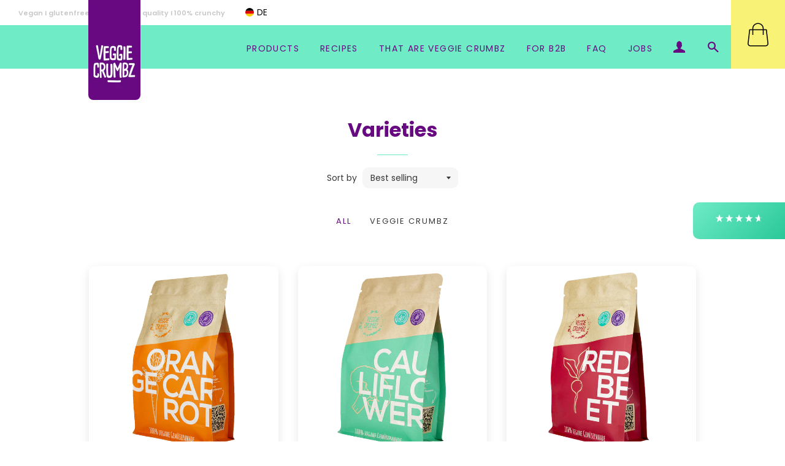

--- FILE ---
content_type: text/html; charset=utf-8
request_url: https://www.veggiecrumbz.de/en/collections/sorten-1
body_size: 104173
content:
<!doctype html>
<html class="no-js" lang="en">
<head>
	
	<!-- Added by AVADA SEO Suite -->
	










<meta property="og:site_name" content="Veggie Crumbz">
<meta property="og:url" content="https://www.veggiecrumbz.de/en/collections/sorten-1">
<meta property="og:title" content="Varieties">
<meta property="og:type" content="product.group">
<meta property="og:description" content="Varieties von Veggie Crumbz. Besuche unsere Website und entdecke unsere weiteren Produkte 🥕."><meta property="og:image" content="https://cdn.shopify.com/s/files/1/0576/9084/9470/files/Logo_85x@2x.jpg?v=1623830436">
<meta property="og:image:secure_url" content="https://cdn.shopify.com/s/files/1/0576/9084/9470/files/Logo_85x@2x.jpg?v=1623830436">
<meta name="twitter:site" content="@Veggie Crumbz"><meta name="twitter:card" content="summary_large_image">
<meta name="twitter:title" content="Varieties">
<meta name="twitter:description" content="Varieties von Veggie Crumbz. Besuche unsere Website und entdecke unsere weiteren Produkte 🥕.">
<meta name="twitter:image" content="https://cdn.shopify.com/s/files/1/0576/9084/9470/files/Logo_85x@2x.jpg?v=1623830436">




<meta name="twitter:image" content="https://cdn.shopify.com/s/files/1/0576/9084/9470/files/Logo_85x@2x.jpg?v=1623830436">
<script>
  const avadaLightJsExclude = ['cdn.nfcube.com', 'assets/ecom.js', 'variant-title-king', 'linked_options_variants', 'smile-loader.js', 'smart-product-filter-search', 'rivo-loyalty-referrals', 'avada-cookie-consent', 'consentmo-gdpr', 'quinn'];
  const avadaLightJsInclude = ['https://www.googletagmanager.com/', 'https://connect.facebook.net/', 'https://business-api.tiktok.com/', 'https://static.klaviyo.com/'];
  window.AVADA_SPEED_BLACKLIST = avadaLightJsInclude.map(item => new RegExp(item, 'i'));
  window.AVADA_SPEED_WHITELIST = avadaLightJsExclude.map(item => new RegExp(item, 'i'));
</script>

<script>
  const isSpeedUpEnable = !1741336246499 || Date.now() < 1741336246499;
  if (isSpeedUpEnable) {
    const avadaSpeedUp=0.5;
    if(isSpeedUpEnable) {
  function _0x55aa(_0x575858,_0x2fd0be){const _0x30a92f=_0x1cb5();return _0x55aa=function(_0x4e8b41,_0xcd1690){_0x4e8b41=_0x4e8b41-(0xb5e+0xd*0x147+-0x1b1a);let _0x1c09f7=_0x30a92f[_0x4e8b41];return _0x1c09f7;},_0x55aa(_0x575858,_0x2fd0be);}(function(_0x4ad4dc,_0x42545f){const _0x5c7741=_0x55aa,_0x323f4d=_0x4ad4dc();while(!![]){try{const _0x588ea5=parseInt(_0x5c7741(0x10c))/(0xb6f+-0x1853+0xce5)*(-parseInt(_0x5c7741(0x157))/(-0x2363*0x1+0x1dd4+0x591*0x1))+-parseInt(_0x5c7741(0x171))/(0x269b+-0xeb+-0xf*0x283)*(parseInt(_0x5c7741(0x116))/(0x2e1+0x1*0x17b3+-0x110*0x19))+-parseInt(_0x5c7741(0x147))/(-0x1489+-0x312*0x6+0x26fa*0x1)+-parseInt(_0x5c7741(0xfa))/(-0x744+0x1*0xb5d+-0x413)*(-parseInt(_0x5c7741(0x102))/(-0x1e87+0x9e*-0x16+0x2c22))+parseInt(_0x5c7741(0x136))/(0x1e2d+0x1498+-0x1a3*0x1f)+parseInt(_0x5c7741(0x16e))/(0x460+0x1d96+0x3*-0xb4f)*(-parseInt(_0x5c7741(0xe3))/(-0x9ca+-0x1*-0x93f+0x1*0x95))+parseInt(_0x5c7741(0xf8))/(-0x1f73*0x1+0x6*-0x510+0x3dde);if(_0x588ea5===_0x42545f)break;else _0x323f4d['push'](_0x323f4d['shift']());}catch(_0x5d6d7e){_0x323f4d['push'](_0x323f4d['shift']());}}}(_0x1cb5,-0x193549+0x5dc3*-0x31+-0x2f963*-0x13),(function(){const _0x5cb2b4=_0x55aa,_0x23f9e9={'yXGBq':function(_0x237aef,_0x385938){return _0x237aef!==_0x385938;},'XduVF':function(_0x21018d,_0x56ff60){return _0x21018d===_0x56ff60;},'RChnz':_0x5cb2b4(0xf4)+_0x5cb2b4(0xe9)+_0x5cb2b4(0x14a),'TAsuR':function(_0xe21eca,_0x33e114){return _0xe21eca%_0x33e114;},'EvLYw':function(_0x1326ad,_0x261d04){return _0x1326ad!==_0x261d04;},'nnhAQ':_0x5cb2b4(0x107),'swpMF':_0x5cb2b4(0x16d),'plMMu':_0x5cb2b4(0xe8)+_0x5cb2b4(0x135),'PqBPA':function(_0x2ba85c,_0x35b541){return _0x2ba85c<_0x35b541;},'NKPCA':_0x5cb2b4(0xfc),'TINqh':function(_0x4116e3,_0x3ffd02,_0x2c8722){return _0x4116e3(_0x3ffd02,_0x2c8722);},'BAueN':_0x5cb2b4(0x120),'NgloT':_0x5cb2b4(0x14c),'ThSSU':function(_0xeb212a,_0x4341c1){return _0xeb212a+_0x4341c1;},'lDDHN':function(_0x4a1a48,_0x45ebfb){return _0x4a1a48 instanceof _0x45ebfb;},'toAYB':function(_0xcf0fa9,_0xf5fa6a){return _0xcf0fa9 instanceof _0xf5fa6a;},'VMiyW':function(_0x5300e4,_0x44e0f4){return _0x5300e4(_0x44e0f4);},'iyhbw':_0x5cb2b4(0x119),'zuWfR':function(_0x19c3e4,_0x4ee6e8){return _0x19c3e4<_0x4ee6e8;},'vEmrv':function(_0xd798cf,_0x5ea2dd){return _0xd798cf!==_0x5ea2dd;},'yxERj':function(_0x24b03b,_0x5aa292){return _0x24b03b||_0x5aa292;},'MZpwM':_0x5cb2b4(0x110)+_0x5cb2b4(0x109)+'pt','IeUHK':function(_0x5a4c7e,_0x2edf70){return _0x5a4c7e-_0x2edf70;},'Idvge':function(_0x3b526e,_0x36b469){return _0x3b526e<_0x36b469;},'qRwfm':_0x5cb2b4(0x16b)+_0x5cb2b4(0xf1),'CvXDN':function(_0x4b4208,_0x1db216){return _0x4b4208<_0x1db216;},'acPIM':function(_0x7d44b7,_0x3020d2){return _0x7d44b7(_0x3020d2);},'MyLMO':function(_0x22d4b2,_0xe7a6a0){return _0x22d4b2<_0xe7a6a0;},'boDyh':function(_0x176992,_0x346381,_0xab7fc){return _0x176992(_0x346381,_0xab7fc);},'ZANXD':_0x5cb2b4(0x10f)+_0x5cb2b4(0x12a)+_0x5cb2b4(0x142),'CXwRZ':_0x5cb2b4(0x123)+_0x5cb2b4(0x15f),'AuMHM':_0x5cb2b4(0x161),'KUuFZ':_0x5cb2b4(0xe6),'MSwtw':_0x5cb2b4(0x13a),'ERvPB':_0x5cb2b4(0x134),'ycTDj':_0x5cb2b4(0x15b),'Tvhir':_0x5cb2b4(0x154)},_0x469be1=_0x23f9e9[_0x5cb2b4(0x153)],_0x36fe07={'blacklist':window[_0x5cb2b4(0x11f)+_0x5cb2b4(0x115)+'T'],'whitelist':window[_0x5cb2b4(0x11f)+_0x5cb2b4(0x13e)+'T']},_0x26516a={'blacklisted':[]},_0x34e4a6=(_0x2be2f5,_0x25b3b2)=>{const _0x80dd2=_0x5cb2b4;if(_0x2be2f5&&(!_0x25b3b2||_0x23f9e9[_0x80dd2(0x13b)](_0x25b3b2,_0x469be1))&&(!_0x36fe07[_0x80dd2(0x170)]||_0x36fe07[_0x80dd2(0x170)][_0x80dd2(0x151)](_0xa5c7cf=>_0xa5c7cf[_0x80dd2(0x12b)](_0x2be2f5)))&&(!_0x36fe07[_0x80dd2(0x165)]||_0x36fe07[_0x80dd2(0x165)][_0x80dd2(0x156)](_0x4e2570=>!_0x4e2570[_0x80dd2(0x12b)](_0x2be2f5)))&&_0x23f9e9[_0x80dd2(0xf7)](avadaSpeedUp,0x5*0x256+-0x1*0x66c+-0x542+0.5)&&_0x2be2f5[_0x80dd2(0x137)](_0x23f9e9[_0x80dd2(0xe7)])){const _0x413c89=_0x2be2f5[_0x80dd2(0x16c)];return _0x23f9e9[_0x80dd2(0xf7)](_0x23f9e9[_0x80dd2(0x11e)](_0x413c89,-0x1deb*-0x1+0xf13+-0x2cfc),0x1176+-0x78b*0x5+0x1441);}return _0x2be2f5&&(!_0x25b3b2||_0x23f9e9[_0x80dd2(0xed)](_0x25b3b2,_0x469be1))&&(!_0x36fe07[_0x80dd2(0x170)]||_0x36fe07[_0x80dd2(0x170)][_0x80dd2(0x151)](_0x3d689d=>_0x3d689d[_0x80dd2(0x12b)](_0x2be2f5)))&&(!_0x36fe07[_0x80dd2(0x165)]||_0x36fe07[_0x80dd2(0x165)][_0x80dd2(0x156)](_0x26a7b3=>!_0x26a7b3[_0x80dd2(0x12b)](_0x2be2f5)));},_0x11462f=function(_0x42927f){const _0x346823=_0x5cb2b4,_0x5426ae=_0x42927f[_0x346823(0x159)+'te'](_0x23f9e9[_0x346823(0x14e)]);return _0x36fe07[_0x346823(0x170)]&&_0x36fe07[_0x346823(0x170)][_0x346823(0x156)](_0x107b0d=>!_0x107b0d[_0x346823(0x12b)](_0x5426ae))||_0x36fe07[_0x346823(0x165)]&&_0x36fe07[_0x346823(0x165)][_0x346823(0x151)](_0x1e7160=>_0x1e7160[_0x346823(0x12b)](_0x5426ae));},_0x39299f=new MutationObserver(_0x45c995=>{const _0x21802a=_0x5cb2b4,_0x3bc801={'mafxh':function(_0x6f9c57,_0x229989){const _0x9d39b1=_0x55aa;return _0x23f9e9[_0x9d39b1(0xf7)](_0x6f9c57,_0x229989);},'SrchE':_0x23f9e9[_0x21802a(0xe2)],'pvjbV':_0x23f9e9[_0x21802a(0xf6)]};for(let _0x333494=-0x7d7+-0x893+0x106a;_0x23f9e9[_0x21802a(0x158)](_0x333494,_0x45c995[_0x21802a(0x16c)]);_0x333494++){const {addedNodes:_0x1b685b}=_0x45c995[_0x333494];for(let _0x2f087=0x1f03+0x84b+0x1*-0x274e;_0x23f9e9[_0x21802a(0x158)](_0x2f087,_0x1b685b[_0x21802a(0x16c)]);_0x2f087++){const _0x4e5bac=_0x1b685b[_0x2f087];if(_0x23f9e9[_0x21802a(0xf7)](_0x4e5bac[_0x21802a(0x121)],-0x1f3a+-0x1*0x1b93+-0x3*-0x139a)&&_0x23f9e9[_0x21802a(0xf7)](_0x4e5bac[_0x21802a(0x152)],_0x23f9e9[_0x21802a(0xe0)])){const _0x5d9a67=_0x4e5bac[_0x21802a(0x107)],_0x3fb522=_0x4e5bac[_0x21802a(0x16d)];if(_0x23f9e9[_0x21802a(0x103)](_0x34e4a6,_0x5d9a67,_0x3fb522)){_0x26516a[_0x21802a(0x160)+'d'][_0x21802a(0x128)]([_0x4e5bac,_0x4e5bac[_0x21802a(0x16d)]]),_0x4e5bac[_0x21802a(0x16d)]=_0x469be1;const _0x1e52da=function(_0x2c95ff){const _0x359b13=_0x21802a;if(_0x3bc801[_0x359b13(0x118)](_0x4e5bac[_0x359b13(0x159)+'te'](_0x3bc801[_0x359b13(0x166)]),_0x469be1))_0x2c95ff[_0x359b13(0x112)+_0x359b13(0x150)]();_0x4e5bac[_0x359b13(0xec)+_0x359b13(0x130)](_0x3bc801[_0x359b13(0xe4)],_0x1e52da);};_0x4e5bac[_0x21802a(0x12d)+_0x21802a(0x163)](_0x23f9e9[_0x21802a(0xf6)],_0x1e52da),_0x4e5bac[_0x21802a(0x12c)+_0x21802a(0x131)]&&_0x4e5bac[_0x21802a(0x12c)+_0x21802a(0x131)][_0x21802a(0x11a)+'d'](_0x4e5bac);}}}}});_0x39299f[_0x5cb2b4(0x105)](document[_0x5cb2b4(0x10b)+_0x5cb2b4(0x16a)],{'childList':!![],'subtree':!![]});const _0x2910a9=/[|\\{}()\[\]^$+*?.]/g,_0xa9f173=function(..._0x1baa33){const _0x3053cc=_0x5cb2b4,_0x2e6f61={'mMWha':function(_0x158c76,_0x5c404b){const _0x25a05c=_0x55aa;return _0x23f9e9[_0x25a05c(0xf7)](_0x158c76,_0x5c404b);},'BXirI':_0x23f9e9[_0x3053cc(0x141)],'COGok':function(_0x421bf7,_0x55453a){const _0x4fd417=_0x3053cc;return _0x23f9e9[_0x4fd417(0x167)](_0x421bf7,_0x55453a);},'XLSAp':function(_0x193984,_0x35c446){const _0x5bbecf=_0x3053cc;return _0x23f9e9[_0x5bbecf(0xed)](_0x193984,_0x35c446);},'EygRw':function(_0xfbb69c,_0x21b15d){const _0xe5c840=_0x3053cc;return _0x23f9e9[_0xe5c840(0x104)](_0xfbb69c,_0x21b15d);},'xZuNx':_0x23f9e9[_0x3053cc(0x139)],'SBUaW':function(_0x5739bf,_0x2c2fab){const _0x42cbb1=_0x3053cc;return _0x23f9e9[_0x42cbb1(0x172)](_0x5739bf,_0x2c2fab);},'EAoTR':function(_0x123b29,_0x5b29bf){const _0x2828d2=_0x3053cc;return _0x23f9e9[_0x2828d2(0x11d)](_0x123b29,_0x5b29bf);},'cdYdq':_0x23f9e9[_0x3053cc(0x14e)],'WzJcf':_0x23f9e9[_0x3053cc(0xe2)],'nytPK':function(_0x53f733,_0x4ad021){const _0x4f0333=_0x3053cc;return _0x23f9e9[_0x4f0333(0x148)](_0x53f733,_0x4ad021);},'oUrHG':_0x23f9e9[_0x3053cc(0x14d)],'dnxjX':function(_0xed6b5f,_0x573f55){const _0x57aa03=_0x3053cc;return _0x23f9e9[_0x57aa03(0x15a)](_0xed6b5f,_0x573f55);}};_0x23f9e9[_0x3053cc(0x15d)](_0x1baa33[_0x3053cc(0x16c)],-0x1a3*-0x9+-0xf9*0xb+-0x407*0x1)?(_0x36fe07[_0x3053cc(0x170)]=[],_0x36fe07[_0x3053cc(0x165)]=[]):(_0x36fe07[_0x3053cc(0x170)]&&(_0x36fe07[_0x3053cc(0x170)]=_0x36fe07[_0x3053cc(0x170)][_0x3053cc(0x106)](_0xa8e001=>_0x1baa33[_0x3053cc(0x156)](_0x4a8a28=>{const _0x2e425b=_0x3053cc;if(_0x2e6f61[_0x2e425b(0x111)](typeof _0x4a8a28,_0x2e6f61[_0x2e425b(0x155)]))return!_0xa8e001[_0x2e425b(0x12b)](_0x4a8a28);else{if(_0x2e6f61[_0x2e425b(0xeb)](_0x4a8a28,RegExp))return _0x2e6f61[_0x2e425b(0x145)](_0xa8e001[_0x2e425b(0xdf)](),_0x4a8a28[_0x2e425b(0xdf)]());}}))),_0x36fe07[_0x3053cc(0x165)]&&(_0x36fe07[_0x3053cc(0x165)]=[..._0x36fe07[_0x3053cc(0x165)],..._0x1baa33[_0x3053cc(0xff)](_0x4e4c02=>{const _0x7c755c=_0x3053cc;if(_0x23f9e9[_0x7c755c(0xf7)](typeof _0x4e4c02,_0x23f9e9[_0x7c755c(0x141)])){const _0x932437=_0x4e4c02[_0x7c755c(0xea)](_0x2910a9,_0x23f9e9[_0x7c755c(0x16f)]),_0x34e686=_0x23f9e9[_0x7c755c(0xf0)](_0x23f9e9[_0x7c755c(0xf0)]('.*',_0x932437),'.*');if(_0x36fe07[_0x7c755c(0x165)][_0x7c755c(0x156)](_0x21ef9a=>_0x21ef9a[_0x7c755c(0xdf)]()!==_0x34e686[_0x7c755c(0xdf)]()))return new RegExp(_0x34e686);}else{if(_0x23f9e9[_0x7c755c(0x117)](_0x4e4c02,RegExp)){if(_0x36fe07[_0x7c755c(0x165)][_0x7c755c(0x156)](_0x5a3f09=>_0x5a3f09[_0x7c755c(0xdf)]()!==_0x4e4c02[_0x7c755c(0xdf)]()))return _0x4e4c02;}}return null;})[_0x3053cc(0x106)](Boolean)]));const _0x3eeb55=document[_0x3053cc(0x11b)+_0x3053cc(0x10e)](_0x23f9e9[_0x3053cc(0xf0)](_0x23f9e9[_0x3053cc(0xf0)](_0x23f9e9[_0x3053cc(0x122)],_0x469be1),'"]'));for(let _0xf831f7=-0x21aa+-0x1793+0x393d*0x1;_0x23f9e9[_0x3053cc(0x14b)](_0xf831f7,_0x3eeb55[_0x3053cc(0x16c)]);_0xf831f7++){const _0x5868cb=_0x3eeb55[_0xf831f7];_0x23f9e9[_0x3053cc(0x132)](_0x11462f,_0x5868cb)&&(_0x26516a[_0x3053cc(0x160)+'d'][_0x3053cc(0x128)]([_0x5868cb,_0x23f9e9[_0x3053cc(0x14d)]]),_0x5868cb[_0x3053cc(0x12c)+_0x3053cc(0x131)][_0x3053cc(0x11a)+'d'](_0x5868cb));}let _0xdf8cd0=-0x17da+0x2461+-0xc87*0x1;[..._0x26516a[_0x3053cc(0x160)+'d']][_0x3053cc(0x10d)](([_0x226aeb,_0x33eaa7],_0xe33bca)=>{const _0x2aa7bf=_0x3053cc;if(_0x2e6f61[_0x2aa7bf(0x143)](_0x11462f,_0x226aeb)){const _0x41da0d=document[_0x2aa7bf(0x11c)+_0x2aa7bf(0x131)](_0x2e6f61[_0x2aa7bf(0x127)]);for(let _0x6784c7=0xd7b+-0xaa5+-0x2d6;_0x2e6f61[_0x2aa7bf(0x164)](_0x6784c7,_0x226aeb[_0x2aa7bf(0xe5)][_0x2aa7bf(0x16c)]);_0x6784c7++){const _0x4ca758=_0x226aeb[_0x2aa7bf(0xe5)][_0x6784c7];_0x2e6f61[_0x2aa7bf(0x12f)](_0x4ca758[_0x2aa7bf(0x133)],_0x2e6f61[_0x2aa7bf(0x13f)])&&_0x2e6f61[_0x2aa7bf(0x145)](_0x4ca758[_0x2aa7bf(0x133)],_0x2e6f61[_0x2aa7bf(0x100)])&&_0x41da0d[_0x2aa7bf(0xe1)+'te'](_0x4ca758[_0x2aa7bf(0x133)],_0x226aeb[_0x2aa7bf(0xe5)][_0x6784c7][_0x2aa7bf(0x12e)]);}_0x41da0d[_0x2aa7bf(0xe1)+'te'](_0x2e6f61[_0x2aa7bf(0x13f)],_0x226aeb[_0x2aa7bf(0x107)]),_0x41da0d[_0x2aa7bf(0xe1)+'te'](_0x2e6f61[_0x2aa7bf(0x100)],_0x2e6f61[_0x2aa7bf(0x101)](_0x33eaa7,_0x2e6f61[_0x2aa7bf(0x126)])),document[_0x2aa7bf(0x113)][_0x2aa7bf(0x146)+'d'](_0x41da0d),_0x26516a[_0x2aa7bf(0x160)+'d'][_0x2aa7bf(0x162)](_0x2e6f61[_0x2aa7bf(0x13d)](_0xe33bca,_0xdf8cd0),-0x105d*0x2+0x1*-0xeaa+0x2f65),_0xdf8cd0++;}}),_0x36fe07[_0x3053cc(0x170)]&&_0x23f9e9[_0x3053cc(0xf3)](_0x36fe07[_0x3053cc(0x170)][_0x3053cc(0x16c)],0x10f2+-0x1a42+0x951)&&_0x39299f[_0x3053cc(0x15c)]();},_0x4c2397=document[_0x5cb2b4(0x11c)+_0x5cb2b4(0x131)],_0x573f89={'src':Object[_0x5cb2b4(0x14f)+_0x5cb2b4(0xfd)+_0x5cb2b4(0x144)](HTMLScriptElement[_0x5cb2b4(0xf9)],_0x23f9e9[_0x5cb2b4(0x14e)]),'type':Object[_0x5cb2b4(0x14f)+_0x5cb2b4(0xfd)+_0x5cb2b4(0x144)](HTMLScriptElement[_0x5cb2b4(0xf9)],_0x23f9e9[_0x5cb2b4(0xe2)])};document[_0x5cb2b4(0x11c)+_0x5cb2b4(0x131)]=function(..._0x4db605){const _0x1480b5=_0x5cb2b4,_0x3a6982={'KNNxG':function(_0x32fa39,_0x2a57e4,_0x3cc08f){const _0x5ead12=_0x55aa;return _0x23f9e9[_0x5ead12(0x169)](_0x32fa39,_0x2a57e4,_0x3cc08f);}};if(_0x23f9e9[_0x1480b5(0x13b)](_0x4db605[-0x4*-0x376+0x4*0x2f+-0xe94][_0x1480b5(0x140)+'e'](),_0x23f9e9[_0x1480b5(0x139)]))return _0x4c2397[_0x1480b5(0x114)](document)(..._0x4db605);const _0x2f091d=_0x4c2397[_0x1480b5(0x114)](document)(..._0x4db605);try{Object[_0x1480b5(0xf2)+_0x1480b5(0x149)](_0x2f091d,{'src':{..._0x573f89[_0x1480b5(0x107)],'set'(_0x3ae2bc){const _0x5d6fdc=_0x1480b5;_0x3a6982[_0x5d6fdc(0x129)](_0x34e4a6,_0x3ae2bc,_0x2f091d[_0x5d6fdc(0x16d)])&&_0x573f89[_0x5d6fdc(0x16d)][_0x5d6fdc(0x10a)][_0x5d6fdc(0x125)](this,_0x469be1),_0x573f89[_0x5d6fdc(0x107)][_0x5d6fdc(0x10a)][_0x5d6fdc(0x125)](this,_0x3ae2bc);}},'type':{..._0x573f89[_0x1480b5(0x16d)],'get'(){const _0x436e9e=_0x1480b5,_0x4b63b9=_0x573f89[_0x436e9e(0x16d)][_0x436e9e(0xfb)][_0x436e9e(0x125)](this);if(_0x23f9e9[_0x436e9e(0xf7)](_0x4b63b9,_0x469be1)||_0x23f9e9[_0x436e9e(0x103)](_0x34e4a6,this[_0x436e9e(0x107)],_0x4b63b9))return null;return _0x4b63b9;},'set'(_0x174ea3){const _0x1dff57=_0x1480b5,_0xa2fd13=_0x23f9e9[_0x1dff57(0x103)](_0x34e4a6,_0x2f091d[_0x1dff57(0x107)],_0x2f091d[_0x1dff57(0x16d)])?_0x469be1:_0x174ea3;_0x573f89[_0x1dff57(0x16d)][_0x1dff57(0x10a)][_0x1dff57(0x125)](this,_0xa2fd13);}}}),_0x2f091d[_0x1480b5(0xe1)+'te']=function(_0x5b0870,_0x8c60d5){const _0xab22d4=_0x1480b5;if(_0x23f9e9[_0xab22d4(0xf7)](_0x5b0870,_0x23f9e9[_0xab22d4(0xe2)])||_0x23f9e9[_0xab22d4(0xf7)](_0x5b0870,_0x23f9e9[_0xab22d4(0x14e)]))_0x2f091d[_0x5b0870]=_0x8c60d5;else HTMLScriptElement[_0xab22d4(0xf9)][_0xab22d4(0xe1)+'te'][_0xab22d4(0x125)](_0x2f091d,_0x5b0870,_0x8c60d5);};}catch(_0x5a9461){console[_0x1480b5(0x168)](_0x23f9e9[_0x1480b5(0xef)],_0x5a9461);}return _0x2f091d;};const _0x5883c5=[_0x23f9e9[_0x5cb2b4(0xfe)],_0x23f9e9[_0x5cb2b4(0x13c)],_0x23f9e9[_0x5cb2b4(0xf5)],_0x23f9e9[_0x5cb2b4(0x15e)],_0x23f9e9[_0x5cb2b4(0x138)],_0x23f9e9[_0x5cb2b4(0x124)]],_0x4ab8d2=_0x5883c5[_0x5cb2b4(0xff)](_0x439d08=>{return{'type':_0x439d08,'listener':()=>_0xa9f173(),'options':{'passive':!![]}};});_0x4ab8d2[_0x5cb2b4(0x10d)](_0x4d3535=>{const _0x3882ab=_0x5cb2b4;document[_0x3882ab(0x12d)+_0x3882ab(0x163)](_0x4d3535[_0x3882ab(0x16d)],_0x4d3535[_0x3882ab(0xee)],_0x4d3535[_0x3882ab(0x108)]);});}()));function _0x1cb5(){const _0x15f8e0=['ault','some','tagName','CXwRZ','wheel','BXirI','every','6lYvYYX','PqBPA','getAttribu','IeUHK','touchstart','disconnect','Idvge','ERvPB','/blocked','blackliste','keydown','splice','stener','SBUaW','whitelist','SrchE','toAYB','warn','boDyh','ement','script[typ','length','type','346347wGqEBH','NgloT','blacklist','33OVoYHk','zuWfR','toString','NKPCA','setAttribu','swpMF','230EEqEiq','pvjbV','attributes','mousemove','RChnz','beforescri','y.com/exte','replace','COGok','removeEven','EvLYw','listener','ZANXD','ThSSU','e="','defineProp','MyLMO','cdn.shopif','MSwtw','plMMu','XduVF','22621984JRJQxz','prototype','8818116NVbcZr','get','SCRIPT','ertyDescri','AuMHM','map','WzJcf','nytPK','7kiZatp','TINqh','VMiyW','observe','filter','src','options','n/javascri','set','documentEl','478083wuqgQV','forEach','torAll','Avada cann','applicatio','mMWha','preventDef','head','bind','D_BLACKLIS','75496skzGVx','lDDHN','mafxh','script','removeChil','querySelec','createElem','vEmrv','TAsuR','AVADA_SPEE','string','nodeType','qRwfm','javascript','Tvhir','call','oUrHG','xZuNx','push','KNNxG','ot lazy lo','test','parentElem','addEventLi','value','EAoTR','tListener','ent','acPIM','name','touchmove','ptexecute','6968312SmqlIb','includes','ycTDj','iyhbw','touchend','yXGBq','KUuFZ','dnxjX','D_WHITELIS','cdYdq','toLowerCas','BAueN','ad script','EygRw','ptor','XLSAp','appendChil','4975500NoPAFA','yxERj','erties','nsions','CvXDN','\$&','MZpwM','nnhAQ','getOwnProp'];_0x1cb5=function(){return _0x15f8e0;};return _0x1cb5();}
}
    class LightJsLoader{constructor(e){this.jQs=[],this.listener=this.handleListener.bind(this,e),this.scripts=["default","defer","async"].reduce(((e,t)=>({...e,[t]:[]})),{});const t=this;e.forEach((e=>window.addEventListener(e,t.listener,{passive:!0})))}handleListener(e){const t=this;return e.forEach((e=>window.removeEventListener(e,t.listener))),"complete"===document.readyState?this.handleDOM():document.addEventListener("readystatechange",(e=>{if("complete"===e.target.readyState)return setTimeout(t.handleDOM.bind(t),1)}))}async handleDOM(){this.suspendEvent(),this.suspendJQuery(),this.findScripts(),this.preloadScripts();for(const e of Object.keys(this.scripts))await this.replaceScripts(this.scripts[e]);for(const e of["DOMContentLoaded","readystatechange"])await this.requestRepaint(),document.dispatchEvent(new Event("lightJS-"+e));document.lightJSonreadystatechange&&document.lightJSonreadystatechange();for(const e of["DOMContentLoaded","load"])await this.requestRepaint(),window.dispatchEvent(new Event("lightJS-"+e));await this.requestRepaint(),window.lightJSonload&&window.lightJSonload(),await this.requestRepaint(),this.jQs.forEach((e=>e(window).trigger("lightJS-jquery-load"))),window.dispatchEvent(new Event("lightJS-pageshow")),await this.requestRepaint(),window.lightJSonpageshow&&window.lightJSonpageshow()}async requestRepaint(){return new Promise((e=>requestAnimationFrame(e)))}findScripts(){document.querySelectorAll("script[type=lightJs]").forEach((e=>{e.hasAttribute("src")?e.hasAttribute("async")&&e.async?this.scripts.async.push(e):e.hasAttribute("defer")&&e.defer?this.scripts.defer.push(e):this.scripts.default.push(e):this.scripts.default.push(e)}))}preloadScripts(){const e=this,t=Object.keys(this.scripts).reduce(((t,n)=>[...t,...e.scripts[n]]),[]),n=document.createDocumentFragment();t.forEach((e=>{const t=e.getAttribute("src");if(!t)return;const s=document.createElement("link");s.href=t,s.rel="preload",s.as="script",n.appendChild(s)})),document.head.appendChild(n)}async replaceScripts(e){let t;for(;t=e.shift();)await this.requestRepaint(),new Promise((e=>{const n=document.createElement("script");[...t.attributes].forEach((e=>{"type"!==e.nodeName&&n.setAttribute(e.nodeName,e.nodeValue)})),t.hasAttribute("src")?(n.addEventListener("load",e),n.addEventListener("error",e)):(n.text=t.text,e()),t.parentNode.replaceChild(n,t)}))}suspendEvent(){const e={};[{obj:document,name:"DOMContentLoaded"},{obj:window,name:"DOMContentLoaded"},{obj:window,name:"load"},{obj:window,name:"pageshow"},{obj:document,name:"readystatechange"}].map((t=>function(t,n){function s(n){return e[t].list.indexOf(n)>=0?"lightJS-"+n:n}e[t]||(e[t]={list:[n],add:t.addEventListener,remove:t.removeEventListener},t.addEventListener=(...n)=>{n[0]=s(n[0]),e[t].add.apply(t,n)},t.removeEventListener=(...n)=>{n[0]=s(n[0]),e[t].remove.apply(t,n)})}(t.obj,t.name))),[{obj:document,name:"onreadystatechange"},{obj:window,name:"onpageshow"}].map((e=>function(e,t){let n=e[t];Object.defineProperty(e,t,{get:()=>n||function(){},set:s=>{e["lightJS"+t]=n=s}})}(e.obj,e.name)))}suspendJQuery(){const e=this;let t=window.jQuery;Object.defineProperty(window,"jQuery",{get:()=>t,set(n){if(!n||!n.fn||!e.jQs.includes(n))return void(t=n);n.fn.ready=n.fn.init.prototype.ready=e=>{e.bind(document)(n)};const s=n.fn.on;n.fn.on=n.fn.init.prototype.on=function(...e){if(window!==this[0])return s.apply(this,e),this;const t=e=>e.split(" ").map((e=>"load"===e||0===e.indexOf("load.")?"lightJS-jquery-load":e)).join(" ");return"string"==typeof e[0]||e[0]instanceof String?(e[0]=t(e[0]),s.apply(this,e),this):("object"==typeof e[0]&&Object.keys(e[0]).forEach((n=>{delete Object.assign(e[0],{[t(n)]:e[0][n]})[n]})),s.apply(this,e),this)},e.jQs.push(n),t=n}})}}
new LightJsLoader(["keydown","mousemove","touchend","touchmove","touchstart","wheel"]);
  }
</script>



<!-- Added by AVADA SEO Suite: Collection Structured Data -->
<script type="application/ld+json"></script>
<!-- /Added by AVADA SEO Suite --><!-- Added by AVADA SEO Suite: Breadcrumb Structured Data  -->
<script type="application/ld+json">{
  "@context": "https://schema.org",
  "@type": "BreadcrumbList",
  "itemListElement": [{
    "@type": "ListItem",
    "position": 1,
    "name": "Home",
    "item": "https://www.veggiecrumbz.de"
  }, {
    "@type": "ListItem",
    "position": 2,
    "name": "Varieties",
    "item": "https://www.veggiecrumbz.de/en/collections/sorten-1"
  }]
}
</script>
<!-- Added by AVADA SEO Suite -->




	<!-- /Added by AVADA SEO Suite -->
 
  <!-- Basic page needs ================================================== -->
  <meta charset="utf-8">
  <meta http-equiv="X-UA-Compatible" content="IE=edge,chrome=1">
  
    <link rel="shortcut icon" href="//www.veggiecrumbz.de/cdn/shop/files/Favicon_32x32.png?v=1623752809" type="image/png" />
  
  <!-- Title and description ================================================== -->
  <title>
  Varieties &ndash; Veggie Crumbz
  </title>
  
  <meta name="description" content="Varieties von Veggie Crumbz. Besuche unsere Website und entdecke unsere weiteren Produkte 🥕.">
  
  <!-- Helpers ================================================== -->
  <!-- /snippets/social-meta-tags.liquid -->




<meta property="og:site_name" content="Veggie Crumbz">
<meta property="og:url" content="https://www.veggiecrumbz.de/en/collections/sorten-1">
<meta property="og:title" content="Varieties">
<meta property="og:type" content="product.group">
<meta property="og:description" content="Varieties von Veggie Crumbz. Besuche unsere Website und entdecke unsere weiteren Produkte 🥕.">

<meta property="og:image" content="http://www.veggiecrumbz.de/cdn/shop/files/ogi_debea64c-3901-4034-b416-059c057beb30_1200x1200.png?v=1632490410">
<meta property="og:image:secure_url" content="https://www.veggiecrumbz.de/cdn/shop/files/ogi_debea64c-3901-4034-b416-059c057beb30_1200x1200.png?v=1632490410">


<meta name="twitter:card" content="summary_large_image">
<meta name="twitter:title" content="Varieties">
<meta name="twitter:description" content="Varieties von Veggie Crumbz. Besuche unsere Website und entdecke unsere weiteren Produkte 🥕.">

  <link rel="canonical" href="https://www.veggiecrumbz.de/en/collections/sorten-1">
  <meta name="viewport" content="width=device-width,initial-scale=1,shrink-to-fit=no">
  <meta name="theme-color" content="#670981">
  <style data-shopify>
  :root {
    --color-body-text: #383838;
    --color-body: #ffffff;
  }
</style>

  <!-- CSS ================================================== -->
  <link href="//www.veggiecrumbz.de/cdn/shop/t/4/assets/timber.scss.css?v=178767984653880963491753769910" rel="stylesheet" type="text/css" media="all" />
  <link href="//www.veggiecrumbz.de/cdn/shop/t/4/assets/theme.scss.css?v=14044100178029748571753769909" rel="stylesheet" type="text/css" media="all" />
    <style>
        :root {
            --color_primary: #670981;
            --color_borders: #6febc6;
            --footerSvg: url(' //www.veggiecrumbz.de/cdn/shop/t/4/assets/footerSvg.svg?v=57750122445891645501629192311');
            --cartIcon: url(' //www.veggiecrumbz.de/cdn/shop/t/4/assets/cartIcon.svg?v=56900623909088623411629192313');
        }
    </style>
    <link href="//www.veggiecrumbz.de/cdn/shop/t/4/assets/swiper-bundle.min.css?v=131626007024603461731648818135" rel="stylesheet" type="text/css" media="all" />
    <link href="//www.veggiecrumbz.de/cdn/shop/t/4/assets/herrlich.css?v=81139983009630442451692019425" rel="stylesheet" type="text/css" media="all" />
    <link href="//www.veggiecrumbz.de/cdn/shop/t/4/assets/veggie-main.css?v=116771605176336838021692019427" rel="stylesheet" type="text/css" media="all" />
    
  <!-- Sections ================================================== -->
  <script>
    window.theme = window.theme || {};
    theme.strings = {
      zoomClose: "Close (Esc)",
      zoomPrev: "Previous (Left arrow key)",
      zoomNext: "Next (Right arrow key)",
      moneyFormat: "€{{amount_with_comma_separator}}",
      addressError: "Error looking up that address",
      addressNoResults: "No results for that address",
      addressQueryLimit: "You have exceeded the Google API usage limit. Consider upgrading to a \u003ca href=\"https:\/\/developers.google.com\/maps\/premium\/usage-limits\"\u003ePremium Plan\u003c\/a\u003e.",
      authError: "There was a problem authenticating your Google Maps account.",
      cartEmpty: "Your cart is currently empty.",
      cartCookie: "Enable cookies to use the shopping cart",
      cartSavings: "You're saving [savings]",
      productSlideLabel: "Slide [slide_number] of [slide_max]."
    };
    theme.settings = {
      cartType: "drawer",
      gridType: "collage"
    };
  </script>
  <script src="//www.veggiecrumbz.de/cdn/shop/t/4/assets/jquery-2.2.3.min.js?v=58211863146907186831629111506" type="text/javascript"></script>
  <script src="//www.veggiecrumbz.de/cdn/shop/t/4/assets/lazysizes.min.js?v=155223123402716617051629111502" async="async"></script>
  <script src="//www.veggiecrumbz.de/cdn/shop/t/4/assets/theme.js?v=29062867472078044291629111518" defer="defer"></script>
  <!-- Header hook for plugins ================================================== -->
  <script>window.performance && window.performance.mark && window.performance.mark('shopify.content_for_header.start');</script><meta name="facebook-domain-verification" content="cepf4t9tpcrvd2st7g3gu8duldia0i">
<meta name="google-site-verification" content="ZbS1IENL4XjB_cuorSlHBaI6aVAm55aZZGM3I6nSs88">
<meta id="shopify-digital-wallet" name="shopify-digital-wallet" content="/57690849470/digital_wallets/dialog">
<meta name="shopify-checkout-api-token" content="02c8d47f754ec56729d3abcb7c385a29">
<meta id="in-context-paypal-metadata" data-shop-id="57690849470" data-venmo-supported="false" data-environment="production" data-locale="en_US" data-paypal-v4="true" data-currency="EUR">
<link rel="alternate" type="application/atom+xml" title="Feed" href="/en/collections/sorten-1.atom" />
<link rel="alternate" hreflang="x-default" href="https://www.veggiecrumbz.de/collections/sorten-1">
<link rel="alternate" hreflang="de" href="https://www.veggiecrumbz.de/collections/sorten-1">
<link rel="alternate" hreflang="en" href="https://www.veggiecrumbz.de/en/collections/sorten-1">
<link rel="alternate" type="application/json+oembed" href="https://www.veggiecrumbz.de/en/collections/sorten-1.oembed">
<script async="async" src="/checkouts/internal/preloads.js?locale=en-DE"></script>
<link rel="preconnect" href="https://shop.app" crossorigin="anonymous">
<script async="async" src="https://shop.app/checkouts/internal/preloads.js?locale=en-DE&shop_id=57690849470" crossorigin="anonymous"></script>
<script id="apple-pay-shop-capabilities" type="application/json">{"shopId":57690849470,"countryCode":"DE","currencyCode":"EUR","merchantCapabilities":["supports3DS"],"merchantId":"gid:\/\/shopify\/Shop\/57690849470","merchantName":"Veggie Crumbz","requiredBillingContactFields":["postalAddress","email"],"requiredShippingContactFields":["postalAddress","email"],"shippingType":"shipping","supportedNetworks":["visa","maestro","masterCard","amex"],"total":{"type":"pending","label":"Veggie Crumbz","amount":"1.00"},"shopifyPaymentsEnabled":true,"supportsSubscriptions":true}</script>
<script id="shopify-features" type="application/json">{"accessToken":"02c8d47f754ec56729d3abcb7c385a29","betas":["rich-media-storefront-analytics"],"domain":"www.veggiecrumbz.de","predictiveSearch":true,"shopId":57690849470,"locale":"en"}</script>
<script>var Shopify = Shopify || {};
Shopify.shop = "veggiecrumbz.myshopify.com";
Shopify.locale = "en";
Shopify.currency = {"active":"EUR","rate":"1.0"};
Shopify.country = "DE";
Shopify.theme = {"name":"veggiecrumbz\/master","id":125910384830,"schema_name":"Brooklyn","schema_version":"17.6.0","theme_store_id":null,"role":"main"};
Shopify.theme.handle = "null";
Shopify.theme.style = {"id":null,"handle":null};
Shopify.cdnHost = "www.veggiecrumbz.de/cdn";
Shopify.routes = Shopify.routes || {};
Shopify.routes.root = "/en/";</script>
<script type="module">!function(o){(o.Shopify=o.Shopify||{}).modules=!0}(window);</script>
<script>!function(o){function n(){var o=[];function n(){o.push(Array.prototype.slice.apply(arguments))}return n.q=o,n}var t=o.Shopify=o.Shopify||{};t.loadFeatures=n(),t.autoloadFeatures=n()}(window);</script>
<script>
  window.ShopifyPay = window.ShopifyPay || {};
  window.ShopifyPay.apiHost = "shop.app\/pay";
  window.ShopifyPay.redirectState = null;
</script>
<script id="shop-js-analytics" type="application/json">{"pageType":"collection"}</script>
<script defer="defer" async type="module" src="//www.veggiecrumbz.de/cdn/shopifycloud/shop-js/modules/v2/client.init-shop-cart-sync_BT-GjEfc.en.esm.js"></script>
<script defer="defer" async type="module" src="//www.veggiecrumbz.de/cdn/shopifycloud/shop-js/modules/v2/chunk.common_D58fp_Oc.esm.js"></script>
<script defer="defer" async type="module" src="//www.veggiecrumbz.de/cdn/shopifycloud/shop-js/modules/v2/chunk.modal_xMitdFEc.esm.js"></script>
<script type="module">
  await import("//www.veggiecrumbz.de/cdn/shopifycloud/shop-js/modules/v2/client.init-shop-cart-sync_BT-GjEfc.en.esm.js");
await import("//www.veggiecrumbz.de/cdn/shopifycloud/shop-js/modules/v2/chunk.common_D58fp_Oc.esm.js");
await import("//www.veggiecrumbz.de/cdn/shopifycloud/shop-js/modules/v2/chunk.modal_xMitdFEc.esm.js");

  window.Shopify.SignInWithShop?.initShopCartSync?.({"fedCMEnabled":true,"windoidEnabled":true});

</script>
<script>
  window.Shopify = window.Shopify || {};
  if (!window.Shopify.featureAssets) window.Shopify.featureAssets = {};
  window.Shopify.featureAssets['shop-js'] = {"shop-cart-sync":["modules/v2/client.shop-cart-sync_DZOKe7Ll.en.esm.js","modules/v2/chunk.common_D58fp_Oc.esm.js","modules/v2/chunk.modal_xMitdFEc.esm.js"],"init-fed-cm":["modules/v2/client.init-fed-cm_B6oLuCjv.en.esm.js","modules/v2/chunk.common_D58fp_Oc.esm.js","modules/v2/chunk.modal_xMitdFEc.esm.js"],"shop-cash-offers":["modules/v2/client.shop-cash-offers_D2sdYoxE.en.esm.js","modules/v2/chunk.common_D58fp_Oc.esm.js","modules/v2/chunk.modal_xMitdFEc.esm.js"],"shop-login-button":["modules/v2/client.shop-login-button_QeVjl5Y3.en.esm.js","modules/v2/chunk.common_D58fp_Oc.esm.js","modules/v2/chunk.modal_xMitdFEc.esm.js"],"pay-button":["modules/v2/client.pay-button_DXTOsIq6.en.esm.js","modules/v2/chunk.common_D58fp_Oc.esm.js","modules/v2/chunk.modal_xMitdFEc.esm.js"],"shop-button":["modules/v2/client.shop-button_DQZHx9pm.en.esm.js","modules/v2/chunk.common_D58fp_Oc.esm.js","modules/v2/chunk.modal_xMitdFEc.esm.js"],"avatar":["modules/v2/client.avatar_BTnouDA3.en.esm.js"],"init-windoid":["modules/v2/client.init-windoid_CR1B-cfM.en.esm.js","modules/v2/chunk.common_D58fp_Oc.esm.js","modules/v2/chunk.modal_xMitdFEc.esm.js"],"init-shop-for-new-customer-accounts":["modules/v2/client.init-shop-for-new-customer-accounts_C_vY_xzh.en.esm.js","modules/v2/client.shop-login-button_QeVjl5Y3.en.esm.js","modules/v2/chunk.common_D58fp_Oc.esm.js","modules/v2/chunk.modal_xMitdFEc.esm.js"],"init-shop-email-lookup-coordinator":["modules/v2/client.init-shop-email-lookup-coordinator_BI7n9ZSv.en.esm.js","modules/v2/chunk.common_D58fp_Oc.esm.js","modules/v2/chunk.modal_xMitdFEc.esm.js"],"init-shop-cart-sync":["modules/v2/client.init-shop-cart-sync_BT-GjEfc.en.esm.js","modules/v2/chunk.common_D58fp_Oc.esm.js","modules/v2/chunk.modal_xMitdFEc.esm.js"],"shop-toast-manager":["modules/v2/client.shop-toast-manager_DiYdP3xc.en.esm.js","modules/v2/chunk.common_D58fp_Oc.esm.js","modules/v2/chunk.modal_xMitdFEc.esm.js"],"init-customer-accounts":["modules/v2/client.init-customer-accounts_D9ZNqS-Q.en.esm.js","modules/v2/client.shop-login-button_QeVjl5Y3.en.esm.js","modules/v2/chunk.common_D58fp_Oc.esm.js","modules/v2/chunk.modal_xMitdFEc.esm.js"],"init-customer-accounts-sign-up":["modules/v2/client.init-customer-accounts-sign-up_iGw4briv.en.esm.js","modules/v2/client.shop-login-button_QeVjl5Y3.en.esm.js","modules/v2/chunk.common_D58fp_Oc.esm.js","modules/v2/chunk.modal_xMitdFEc.esm.js"],"shop-follow-button":["modules/v2/client.shop-follow-button_CqMgW2wH.en.esm.js","modules/v2/chunk.common_D58fp_Oc.esm.js","modules/v2/chunk.modal_xMitdFEc.esm.js"],"checkout-modal":["modules/v2/client.checkout-modal_xHeaAweL.en.esm.js","modules/v2/chunk.common_D58fp_Oc.esm.js","modules/v2/chunk.modal_xMitdFEc.esm.js"],"shop-login":["modules/v2/client.shop-login_D91U-Q7h.en.esm.js","modules/v2/chunk.common_D58fp_Oc.esm.js","modules/v2/chunk.modal_xMitdFEc.esm.js"],"lead-capture":["modules/v2/client.lead-capture_BJmE1dJe.en.esm.js","modules/v2/chunk.common_D58fp_Oc.esm.js","modules/v2/chunk.modal_xMitdFEc.esm.js"],"payment-terms":["modules/v2/client.payment-terms_Ci9AEqFq.en.esm.js","modules/v2/chunk.common_D58fp_Oc.esm.js","modules/v2/chunk.modal_xMitdFEc.esm.js"]};
</script>
<script>(function() {
  var isLoaded = false;
  function asyncLoad() {
    if (isLoaded) return;
    isLoaded = true;
    var urls = ["https:\/\/ecommplugins-scripts.trustpilot.com\/v2.1\/js\/header.min.js?settings=eyJrZXkiOiJHU21LdWxoWmtDdEJMM1FLIiwicyI6IlNLVSJ9\u0026v=2.5\u0026shop=veggiecrumbz.myshopify.com","https:\/\/ecommplugins-trustboxsettings.trustpilot.com\/veggiecrumbz.myshopify.com.js?settings=1662994855039\u0026shop=veggiecrumbz.myshopify.com","https:\/\/seo.apps.avada.io\/scripttag\/avada-seo-installed.js?shop=veggiecrumbz.myshopify.com","https:\/\/s3-us-west-2.amazonaws.com\/da-restock\/da-restock.js?shop=veggiecrumbz.myshopify.com","https:\/\/scripts.onvoard.com\/apps\/loader.js?shop=veggiecrumbz.myshopify.com","https:\/\/scripts.onvoard.com\/apps\/loader.js?shop=veggiecrumbz.myshopify.com","https:\/\/cdn.roseperl.com\/storelocator-prod\/setting\/veggiecrumbz-1750211746.js?shop=veggiecrumbz.myshopify.com","https:\/\/cdn.roseperl.com\/storelocator-prod\/wtb\/veggiecrumbz-1750211748.js?shop=veggiecrumbz.myshopify.com","https:\/\/cdn.roseperl.com\/storelocator-prod\/stockist-form\/veggiecrumbz-1750211750.js?shop=veggiecrumbz.myshopify.com"];
    for (var i = 0; i < urls.length; i++) {
      var s = document.createElement('script');
      if ((!1741336246499 || Date.now() < 1741336246499) &&
      (!window.AVADA_SPEED_BLACKLIST || window.AVADA_SPEED_BLACKLIST.some(pattern => pattern.test(s))) &&
      (!window.AVADA_SPEED_WHITELIST || window.AVADA_SPEED_WHITELIST.every(pattern => !pattern.test(s)))) s.type = 'lightJs'; else s.type = 'text/javascript';
      s.async = true;
      s.src = urls[i];
      var x = document.getElementsByTagName('script')[0];
      x.parentNode.insertBefore(s, x);
    }
  };
  if(window.attachEvent) {
    window.attachEvent('onload', asyncLoad);
  } else {
    window.addEventListener('load', asyncLoad, false);
  }
})();</script>
<script id="__st">var __st={"a":57690849470,"offset":3600,"reqid":"f719d382-1740-4d5d-853c-fa5c7b7eb144-1769220589","pageurl":"www.veggiecrumbz.de\/en\/collections\/sorten-1","u":"5f1956721dda","p":"collection","rtyp":"collection","rid":278906208446};</script>
<script>window.ShopifyPaypalV4VisibilityTracking = true;</script>
<script id="form-persister">!function(){'use strict';const t='contact',e='new_comment',n=[[t,t],['blogs',e],['comments',e],[t,'customer']],o='password',r='form_key',c=['recaptcha-v3-token','g-recaptcha-response','h-captcha-response',o],s=()=>{try{return window.sessionStorage}catch{return}},i='__shopify_v',u=t=>t.elements[r],a=function(){const t=[...n].map((([t,e])=>`form[action*='/${t}']:not([data-nocaptcha='true']) input[name='form_type'][value='${e}']`)).join(',');var e;return e=t,()=>e?[...document.querySelectorAll(e)].map((t=>t.form)):[]}();function m(t){const e=u(t);a().includes(t)&&(!e||!e.value)&&function(t){try{if(!s())return;!function(t){const e=s();if(!e)return;const n=u(t);if(!n)return;const o=n.value;o&&e.removeItem(o)}(t);const e=Array.from(Array(32),(()=>Math.random().toString(36)[2])).join('');!function(t,e){u(t)||t.append(Object.assign(document.createElement('input'),{type:'hidden',name:r})),t.elements[r].value=e}(t,e),function(t,e){const n=s();if(!n)return;const r=[...t.querySelectorAll(`input[type='${o}']`)].map((({name:t})=>t)),u=[...c,...r],a={};for(const[o,c]of new FormData(t).entries())u.includes(o)||(a[o]=c);n.setItem(e,JSON.stringify({[i]:1,action:t.action,data:a}))}(t,e)}catch(e){console.error('failed to persist form',e)}}(t)}const f=t=>{if('true'===t.dataset.persistBound)return;const e=function(t,e){const n=function(t){return'function'==typeof t.submit?t.submit:HTMLFormElement.prototype.submit}(t).bind(t);return function(){let t;return()=>{t||(t=!0,(()=>{try{e(),n()}catch(t){(t=>{console.error('form submit failed',t)})(t)}})(),setTimeout((()=>t=!1),250))}}()}(t,(()=>{m(t)}));!function(t,e){if('function'==typeof t.submit&&'function'==typeof e)try{t.submit=e}catch{}}(t,e),t.addEventListener('submit',(t=>{t.preventDefault(),e()})),t.dataset.persistBound='true'};!function(){function t(t){const e=(t=>{const e=t.target;return e instanceof HTMLFormElement?e:e&&e.form})(t);e&&m(e)}document.addEventListener('submit',t),document.addEventListener('DOMContentLoaded',(()=>{const e=a();for(const t of e)f(t);var n;n=document.body,new window.MutationObserver((t=>{for(const e of t)if('childList'===e.type&&e.addedNodes.length)for(const t of e.addedNodes)1===t.nodeType&&'FORM'===t.tagName&&a().includes(t)&&f(t)})).observe(n,{childList:!0,subtree:!0,attributes:!1}),document.removeEventListener('submit',t)}))}()}();</script>
<script integrity="sha256-4kQ18oKyAcykRKYeNunJcIwy7WH5gtpwJnB7kiuLZ1E=" data-source-attribution="shopify.loadfeatures" defer="defer" src="//www.veggiecrumbz.de/cdn/shopifycloud/storefront/assets/storefront/load_feature-a0a9edcb.js" crossorigin="anonymous"></script>
<script crossorigin="anonymous" defer="defer" src="//www.veggiecrumbz.de/cdn/shopifycloud/storefront/assets/shopify_pay/storefront-65b4c6d7.js?v=20250812"></script>
<script data-source-attribution="shopify.dynamic_checkout.dynamic.init">var Shopify=Shopify||{};Shopify.PaymentButton=Shopify.PaymentButton||{isStorefrontPortableWallets:!0,init:function(){window.Shopify.PaymentButton.init=function(){};var t=document.createElement("script");t.src="https://www.veggiecrumbz.de/cdn/shopifycloud/portable-wallets/latest/portable-wallets.en.js",t.type="module",document.head.appendChild(t)}};
</script>
<script data-source-attribution="shopify.dynamic_checkout.buyer_consent">
  function portableWalletsHideBuyerConsent(e){var t=document.getElementById("shopify-buyer-consent"),n=document.getElementById("shopify-subscription-policy-button");t&&n&&(t.classList.add("hidden"),t.setAttribute("aria-hidden","true"),n.removeEventListener("click",e))}function portableWalletsShowBuyerConsent(e){var t=document.getElementById("shopify-buyer-consent"),n=document.getElementById("shopify-subscription-policy-button");t&&n&&(t.classList.remove("hidden"),t.removeAttribute("aria-hidden"),n.addEventListener("click",e))}window.Shopify?.PaymentButton&&(window.Shopify.PaymentButton.hideBuyerConsent=portableWalletsHideBuyerConsent,window.Shopify.PaymentButton.showBuyerConsent=portableWalletsShowBuyerConsent);
</script>
<script data-source-attribution="shopify.dynamic_checkout.cart.bootstrap">document.addEventListener("DOMContentLoaded",(function(){function t(){return document.querySelector("shopify-accelerated-checkout-cart, shopify-accelerated-checkout")}if(t())Shopify.PaymentButton.init();else{new MutationObserver((function(e,n){t()&&(Shopify.PaymentButton.init(),n.disconnect())})).observe(document.body,{childList:!0,subtree:!0})}}));
</script>
<link id="shopify-accelerated-checkout-styles" rel="stylesheet" media="screen" href="https://www.veggiecrumbz.de/cdn/shopifycloud/portable-wallets/latest/accelerated-checkout-backwards-compat.css" crossorigin="anonymous">
<style id="shopify-accelerated-checkout-cart">
        #shopify-buyer-consent {
  margin-top: 1em;
  display: inline-block;
  width: 100%;
}

#shopify-buyer-consent.hidden {
  display: none;
}

#shopify-subscription-policy-button {
  background: none;
  border: none;
  padding: 0;
  text-decoration: underline;
  font-size: inherit;
  cursor: pointer;
}

#shopify-subscription-policy-button::before {
  box-shadow: none;
}

      </style>

<script>window.performance && window.performance.mark && window.performance.mark('shopify.content_for_header.end');</script>
  <script src="//www.veggiecrumbz.de/cdn/shop/t/4/assets/modernizr.min.js?v=21391054748206432451629111506" type="text/javascript"></script>
  
  
<script>(function(w,d,t,r,u){var f,n,i;w[u]=w[u]||[],f=function(){var o={ti:"137026749"};o.q=w[u],w[u]=new UET(o),w[u].push("pageLoad")},n=d.createElement(t),n.src=r,n.async=1,n.onload=n.onreadystatechange=function(){var s=this.readyState;s&&s!=="loaded"&&s!=="complete"||(f(),n.onload=n.onreadystatechange=null)},i=d.getElementsByTagName(t)[0],i.parentNode.insertBefore(n,i)})(window,document,"script","//bat.bing.com/bat.js","uetq");</script>
  
    <!-- Upsell & Cross Sell - Selleasy by Logbase - Starts -->
      <script src='https://upsell-app.logbase.io/lb-upsell.js?shop=veggiecrumbz.myshopify.com' defer></script>
    <!-- Upsell & Cross Sell - Selleasy by Logbase - Ends -->
<script>
    var appEnvironment = 'storelocator-prod';
    var shopHash = 'ecb0805409eca8381fb1e8e0104a1f1a';
</script>

<script>
  (function() {
    window.OnVoard = window.OnVoard || function() {
      (window.OnVoard.q = window.OnVoard.q || []).push(arguments);
    };
  })();
</script>
<!-- BEGIN app block: shopify://apps/complianz-gdpr-cookie-consent/blocks/bc-block/e49729f0-d37d-4e24-ac65-e0e2f472ac27 -->

    
    
<link id='complianz-css' rel="stylesheet" href=https://cdn.shopify.com/extensions/019be05e-f673-7a8f-bd4e-ed0da9930f96/gdpr-legal-cookie-75/assets/complainz.css media="print" onload="this.media='all'">
    <style>
        #Compliance-iframe.Compliance-iframe-branded > div.purposes-header,
        #Compliance-iframe.Compliance-iframe-branded > div.cmplc-cmp-header,
        #purposes-container > div.purposes-header,
        #Compliance-cs-banner .Compliance-cs-brand {
            background-color: #ffffff !important;
            color: #000000!important;
        }
        #Compliance-iframe.Compliance-iframe-branded .purposes-header .cmplc-btn-cp ,
        #Compliance-iframe.Compliance-iframe-branded .purposes-header .cmplc-btn-cp:hover,
        #Compliance-iframe.Compliance-iframe-branded .purposes-header .cmplc-btn-back:hover  {
            background-color: #ffffff !important;
            opacity: 1 !important;
        }
        #Compliance-cs-banner .cmplc-toggle .cmplc-toggle-label {
            color: #ffffff!important;
        }
        #Compliance-iframe.Compliance-iframe-branded .purposes-header .cmplc-btn-cp:hover,
        #Compliance-iframe.Compliance-iframe-branded .purposes-header .cmplc-btn-back:hover {
            background-color: #000000!important;
            color: #ffffff!important;
        }
        #Compliance-cs-banner #Compliance-cs-title {
            font-size: 14px !important;
        }
        #Compliance-cs-banner .Compliance-cs-content,
        #Compliance-cs-title,
        .cmplc-toggle-checkbox.granular-control-checkbox span {
            background-color: #ffffff !important;
            color: #000000 !important;
            font-size: 14px !important;
        }
        #Compliance-cs-banner .Compliance-cs-close-btn {
            font-size: 14px !important;
            background-color: #ffffff !important;
        }
        #Compliance-cs-banner .Compliance-cs-opt-group {
            color: #ffffff !important;
        }
        #Compliance-cs-banner .Compliance-cs-opt-group button,
        .Compliance-alert button.Compliance-button-cancel {
            background-color: #4ba733!important;
            color: #ffffff!important;
        }
        #Compliance-cs-banner .Compliance-cs-opt-group button.Compliance-cs-accept-btn,
        #Compliance-cs-banner .Compliance-cs-opt-group button.Compliance-cs-btn-primary,
        .Compliance-alert button.Compliance-button-confirm {
            background-color: #4ba733 !important;
            color: #ffffff !important;
        }
        #Compliance-cs-banner .Compliance-cs-opt-group button.Compliance-cs-reject-btn {
            background-color: #4ba733!important;
            color: #ffffff!important;
        }

        #Compliance-cs-banner .Compliance-banner-content button {
            cursor: pointer !important;
            color: currentColor !important;
            text-decoration: underline !important;
            border: none !important;
            background-color: transparent !important;
            font-size: 100% !important;
            padding: 0 !important;
        }

        #Compliance-cs-banner .Compliance-cs-opt-group button {
            border-radius: 4px !important;
            padding-block: 10px !important;
        }
        @media (min-width: 640px) {
            #Compliance-cs-banner.Compliance-cs-default-floating:not(.Compliance-cs-top):not(.Compliance-cs-center) .Compliance-cs-container, #Compliance-cs-banner.Compliance-cs-default-floating:not(.Compliance-cs-bottom):not(.Compliance-cs-center) .Compliance-cs-container, #Compliance-cs-banner.Compliance-cs-default-floating.Compliance-cs-center:not(.Compliance-cs-top):not(.Compliance-cs-bottom) .Compliance-cs-container {
                width: 560px !important;
            }
            #Compliance-cs-banner.Compliance-cs-default-floating:not(.Compliance-cs-top):not(.Compliance-cs-center) .Compliance-cs-opt-group, #Compliance-cs-banner.Compliance-cs-default-floating:not(.Compliance-cs-bottom):not(.Compliance-cs-center) .Compliance-cs-opt-group, #Compliance-cs-banner.Compliance-cs-default-floating.Compliance-cs-center:not(.Compliance-cs-top):not(.Compliance-cs-bottom) .Compliance-cs-opt-group {
                flex-direction: row !important;
            }
            #Compliance-cs-banner .Compliance-cs-opt-group button:not(:last-of-type),
            #Compliance-cs-banner .Compliance-cs-opt-group button {
                margin-right: 4px !important;
            }
            #Compliance-cs-banner .Compliance-cs-container .Compliance-cs-brand {
                position: absolute !important;
                inset-block-start: 6px;
            }
        }
        #Compliance-cs-banner.Compliance-cs-default-floating:not(.Compliance-cs-top):not(.Compliance-cs-center) .Compliance-cs-opt-group > div, #Compliance-cs-banner.Compliance-cs-default-floating:not(.Compliance-cs-bottom):not(.Compliance-cs-center) .Compliance-cs-opt-group > div, #Compliance-cs-banner.Compliance-cs-default-floating.Compliance-cs-center:not(.Compliance-cs-top):not(.Compliance-cs-bottom) .Compliance-cs-opt-group > div {
            flex-direction: row-reverse;
            width: 100% !important;
        }

        .Compliance-cs-brand-badge-outer, .Compliance-cs-brand-badge, #Compliance-cs-banner.Compliance-cs-default-floating.Compliance-cs-bottom .Compliance-cs-brand-badge-outer,
        #Compliance-cs-banner.Compliance-cs-default.Compliance-cs-bottom .Compliance-cs-brand-badge-outer,
        #Compliance-cs-banner.Compliance-cs-default:not(.Compliance-cs-left) .Compliance-cs-brand-badge-outer,
        #Compliance-cs-banner.Compliance-cs-default-floating:not(.Compliance-cs-left) .Compliance-cs-brand-badge-outer {
            display: none !important
        }

        #Compliance-cs-banner:not(.Compliance-cs-top):not(.Compliance-cs-bottom) .Compliance-cs-container.Compliance-cs-themed {
            flex-direction: row !important;
        }

        #Compliance-cs-banner #Compliance-cs-title,
        #Compliance-cs-banner #Compliance-cs-custom-title {
            justify-self: center !important;
            font-size: 14px !important;
            font-family: -apple-system,sans-serif !important;
            margin-inline: auto !important;
            width: 55% !important;
            text-align: center;
            font-weight: 600;
            visibility: unset;
        }

        @media (max-width: 640px) {
            #Compliance-cs-banner #Compliance-cs-title,
            #Compliance-cs-banner #Compliance-cs-custom-title {
                display: block;
            }
        }

        #Compliance-cs-banner .Compliance-cs-brand img {
            max-width: 110px !important;
            min-height: 32px !important;
        }
        #Compliance-cs-banner .Compliance-cs-container .Compliance-cs-brand {
            background: none !important;
            padding: 0px !important;
            margin-block-start:10px !important;
            margin-inline-start:16px !important;
        }

        #Compliance-cs-banner .Compliance-cs-opt-group button {
            padding-inline: 4px !important;
        }

    </style>
    
    
    
    

    <script type="text/javascript">
        function loadScript(src) {
            return new Promise((resolve, reject) => {
                const s = document.createElement("script");
                s.src = src;
                s.charset = "UTF-8";
                s.onload = resolve;
                s.onerror = reject;
                document.head.appendChild(s);
            });
        }

        function filterGoogleConsentModeURLs(domainsArray) {
            const googleConsentModeComplianzURls = [
                // 197, # Google Tag Manager:
                {"domain":"s.www.googletagmanager.com", "path":""},
                {"domain":"www.tagmanager.google.com", "path":""},
                {"domain":"www.googletagmanager.com", "path":""},
                {"domain":"googletagmanager.com", "path":""},
                {"domain":"tagassistant.google.com", "path":""},
                {"domain":"tagmanager.google.com", "path":""},

                // 2110, # Google Analytics 4:
                {"domain":"www.analytics.google.com", "path":""},
                {"domain":"www.google-analytics.com", "path":""},
                {"domain":"ssl.google-analytics.com", "path":""},
                {"domain":"google-analytics.com", "path":""},
                {"domain":"analytics.google.com", "path":""},
                {"domain":"region1.google-analytics.com", "path":""},
                {"domain":"region1.analytics.google.com", "path":""},
                {"domain":"*.google-analytics.com", "path":""},
                {"domain":"www.googletagmanager.com", "path":"/gtag/js?id=G"},
                {"domain":"googletagmanager.com", "path":"/gtag/js?id=UA"},
                {"domain":"www.googletagmanager.com", "path":"/gtag/js?id=UA"},
                {"domain":"googletagmanager.com", "path":"/gtag/js?id=G"},

                // 177, # Google Ads conversion tracking:
                {"domain":"googlesyndication.com", "path":""},
                {"domain":"media.admob.com", "path":""},
                {"domain":"gmodules.com", "path":""},
                {"domain":"ad.ytsa.net", "path":""},
                {"domain":"dartmotif.net", "path":""},
                {"domain":"dmtry.com", "path":""},
                {"domain":"go.channelintelligence.com", "path":""},
                {"domain":"googleusercontent.com", "path":""},
                {"domain":"googlevideo.com", "path":""},
                {"domain":"gvt1.com", "path":""},
                {"domain":"links.channelintelligence.com", "path":""},
                {"domain":"obrasilinteirojoga.com.br", "path":""},
                {"domain":"pcdn.tcgmsrv.net", "path":""},
                {"domain":"rdr.tag.channelintelligence.com", "path":""},
                {"domain":"static.googleadsserving.cn", "path":""},
                {"domain":"studioapi.doubleclick.com", "path":""},
                {"domain":"teracent.net", "path":""},
                {"domain":"ttwbs.channelintelligence.com", "path":""},
                {"domain":"wtb.channelintelligence.com", "path":""},
                {"domain":"youknowbest.com", "path":""},
                {"domain":"doubleclick.net", "path":""},
                {"domain":"redirector.gvt1.com", "path":""},

                //116, # Google Ads Remarketing
                {"domain":"googlesyndication.com", "path":""},
                {"domain":"media.admob.com", "path":""},
                {"domain":"gmodules.com", "path":""},
                {"domain":"ad.ytsa.net", "path":""},
                {"domain":"dartmotif.net", "path":""},
                {"domain":"dmtry.com", "path":""},
                {"domain":"go.channelintelligence.com", "path":""},
                {"domain":"googleusercontent.com", "path":""},
                {"domain":"googlevideo.com", "path":""},
                {"domain":"gvt1.com", "path":""},
                {"domain":"links.channelintelligence.com", "path":""},
                {"domain":"obrasilinteirojoga.com.br", "path":""},
                {"domain":"pcdn.tcgmsrv.net", "path":""},
                {"domain":"rdr.tag.channelintelligence.com", "path":""},
                {"domain":"static.googleadsserving.cn", "path":""},
                {"domain":"studioapi.doubleclick.com", "path":""},
                {"domain":"teracent.net", "path":""},
                {"domain":"ttwbs.channelintelligence.com", "path":""},
                {"domain":"wtb.channelintelligence.com", "path":""},
                {"domain":"youknowbest.com", "path":""},
                {"domain":"doubleclick.net", "path":""},
                {"domain":"redirector.gvt1.com", "path":""}
            ];

            if (!Array.isArray(domainsArray)) { 
                return [];
            }

            const blockedPairs = new Map();
            for (const rule of googleConsentModeComplianzURls) {
                if (!blockedPairs.has(rule.domain)) {
                    blockedPairs.set(rule.domain, new Set());
                }
                blockedPairs.get(rule.domain).add(rule.path);
            }

            return domainsArray.filter(item => {
                const paths = blockedPairs.get(item.d);
                return !(paths && paths.has(item.p));
            });
        }

        function setupAutoblockingByDomain() {
            // autoblocking by domain
            const autoblockByDomainArray = [];
            const prefixID = '10000' // to not get mixed with real metis ids
            let cmpBlockerDomains = []
            let cmpCmplcVendorsPurposes = {}
            let counter = 1
            for (const object of autoblockByDomainArray) {
                cmpBlockerDomains.push({
                    d: object.d,
                    p: object.path,
                    v: prefixID + counter,
                });
                counter++;
            }
            
            counter = 1
            for (const object of autoblockByDomainArray) {
                cmpCmplcVendorsPurposes[prefixID + counter] = object?.p ?? '1';
                counter++;
            }

            Object.defineProperty(window, "cmp_cmplc_vendors_purposes", {
                get() {
                    return cmpCmplcVendorsPurposes;
                },
                set(value) {
                    cmpCmplcVendorsPurposes = { ...cmpCmplcVendorsPurposes, ...value };
                }
            });
            const basicGmc = false;


            Object.defineProperty(window, "cmp_importblockerdomains", {
                get() {
                    if (basicGmc) {
                        return filterGoogleConsentModeURLs(cmpBlockerDomains);
                    }
                    return cmpBlockerDomains;
                },
                set(value) {
                    cmpBlockerDomains = [ ...cmpBlockerDomains, ...value ];
                }
            });
        }

        function enforceRejectionRecovery() {
            const base = (window._cmplc = window._cmplc || {});
            const featuresHolder = {};

            function lockFlagOn(holder) {
                const desc = Object.getOwnPropertyDescriptor(holder, 'rejection_recovery');
                if (!desc) {
                    Object.defineProperty(holder, 'rejection_recovery', {
                        get() { return true; },
                        set(_) { /* ignore */ },
                        enumerable: true,
                        configurable: false
                    });
                }
                return holder;
            }

            Object.defineProperty(base, 'csFeatures', {
                configurable: false,
                enumerable: true,
                get() {
                    return featuresHolder;
                },
                set(obj) {
                    if (obj && typeof obj === 'object') {
                        Object.keys(obj).forEach(k => {
                            if (k !== 'rejection_recovery') {
                                featuresHolder[k] = obj[k];
                            }
                        });
                    }
                    // we lock it, it won't try to redefine
                    lockFlagOn(featuresHolder);
                }
            });

            // Ensure an object is exposed even if read early
            if (!('csFeatures' in base)) {
                base.csFeatures = {};
            } else {
                // If someone already set it synchronously, merge and lock now.
                base.csFeatures = base.csFeatures;
            }
        }

        function splitDomains(joinedString) {
            if (!joinedString) {
                return []; // empty string -> empty array
            }
            return joinedString.split(";");
        }

        function setupWhitelist() {
            // Whitelist by domain:
            const whitelistString = "";
            const whitelist_array = [...splitDomains(whitelistString)];
            if (Array.isArray(window?.cmp_block_ignoredomains)) {
                window.cmp_block_ignoredomains = [...whitelist_array, ...window.cmp_block_ignoredomains];
            }
        }

        async function initCompliance() {
            const currentCsConfiguration = {"siteId":4165329,"cookiePolicyIds":{"de":60550975,"en":24299826},"banner":{"acceptButtonDisplay":true,"rejectButtonDisplay":true,"customizeButtonDisplay":true,"position":"float-center","backgroundOverlay":false,"fontSize":"14px","content":"","acceptButtonCaption":"","rejectButtonCaption":"","customizeButtonCaption":"","backgroundColor":"#ffffff","textColor":"#000000","acceptButtonColor":"#4ba733","acceptButtonCaptionColor":"#ffffff","rejectButtonColor":"#4ba733","rejectButtonCaptionColor":"#ffffff","customizeButtonColor":"#4ba733","customizeButtonCaptionColor":"#ffffff","logo":"data:image\/png;base64,iVBORw0KGgoAAAANSUhEUgAAAfQAAAH0CAYAAADL1t+KAAAgAElEQVR4nOydeZgkRbX2cxiGgWFHNmHAQRoGqZmmm6yM9z2R1WOyDbY6CEIDorJcBAHx4lUU1IsICKioXAXUT9wVUXEBFVFBEMEFFdkFBUFkFUT2mWG2\/v6oLMipriWyKquyqvv8nicemK7MiBORmfFmxnKO5ymKoiiKoiiKoiiKoiiK0mGstUcBuIzkOwcHBzfP2x5FURRFUVoAwCqS43FaHEXRlnnbpCiKoihKSkhemRD0cQCP522ToiiKoigpKRQK65H8ZELUn\/U8b802spwO4HwAv7bWfthaO5SVrYqiKIqiNAHAXiSfIHl3O\/kMDQ1tRPL+qq\/+v1trj8rKVkVRFEVRGjNtbGxsrXYzKRQKa5G8LSnqJB8bHR2dmYWRiqIoiqJ0CQAbkDwDwC9I\/oHkrQDe4nJuGIbrd9o+RVEURVE6iDHmZSQf9H1\/Rt62KIqiKIrSGmuS\/DPJcWut7olXFEVRlH5ERPatzLkXi8W5edujKIqiKEpKRGQdAMsqgr7rrrsO5G2ToiiKoigpIYnENreH58yZs3beNimKoiiKkhKSYSzoS40x2+Vtj6IoiqIoLWCM2ZHkFWEYbpW3LYqiKIqiKIqiKIqiKIqiKIqiKIqiKP2I7\/szSqXSLnnboSiKoihKG5C8EcBKkq\/K2xZFURRFUVoAwB8r+5ajKGonfreiKIqiKHmQFHMAj+Rtj6IoiqIo6ViT5G+ScbZF5Pa8jVKUMAznArg0bzsURVF6Ht\/3Z5G8Minmcbo6b9uUqQ3JN5J8luTd8+bN2yJvexRFUXoakp+rIebjJC\/O2zZl6uL7\/qYAnid5fRRFG+Vtj6IoSs9jjHkZyR8DOF1EjheR\/[base64]\/u+PyNv2\/odAJc3EfQnCoXCWmnzDcOwSPIfAGZ3wm5FURSlzxCRTQD8qZbYAPie53nT87axnxGRnzcR9HFjzFiaPEl+KuGHf51O2a4oiqL0CSQ\/SXJpI7ERkffmbWc\/4yLoAN7gmt\/8+fM3Tpz3cCdtVxRFUXqbaQDOIvmfZkITi8Zz6hq2dQB8u8kL02sanW+t3R7AuQA+XiqVNg6CoJA495Ju1UNRFEXpIQqFwnoAfgtglYuYJ4aE9Su9RUge1eBlabdG5w4PD28F4MnE8bcA2K3y7yAIFnSrHoqiKEoPQfKMNEKeSNfkbXu\/EgfEWV6nXe8h+d+Dg4PrVp\/n+\/7LAfy96vglImISL1ovy6NOiqIoSs4AeKoVQQfw77xt72dI1lx0mEiPATjdGFOMomgjY8ybADxd4zrc7nmeJyIWwKfzrpeiKIqSEyQfavELfXx0dLTleXTf97c3xoxkWZcKeW\/bCsNwRER+LSI31ZsPd1kY55iu6nb9FEVRlB4EwJdaFRNr7by05RljtiP5zcQX5ulZ1ieKojVJ\/gnAzlnmW43v+7Pmz5+\/8Zw5c9ZO\/t0Y894abXVqtY01hs5bSgAe1m1qiqIoiicin29VTEZGRpxFMwzD9UneWisfEbkyq\/qQPC\/O94ys8qzB9MpURfXUg4gcwhrz48aYUz2v7H2PZMNV7i2I+i3qHU5RFGWKIyJXtSgkSz3Pm+ZSBoCzAKxsIEirAFzQLB8XZyskn4jzvbFOHtuJyHkAfi0im7jYX6M+RyRtLxaLc5O\/l0qlbavXJsS7CC4k+UzaHQWOov7kwoULN2+lPoqiKMokAMAfWxSQ37rkLyIDKfI9qV4+1toDSK7wfX+nJvWpbOn6dvLvxWJxLsnbSK5IlNfSyADJN1e1xbk17H1r1qLd5Ho85\/[base64]\/W2u3r1NmZQrh0SAIXhmvKP9WnXLuTttevu9vWHlp6JGkDn4URVGUskABWNYJQSd5XRtfnc8l96mLyKeqFppdXqtMAD9M5HEvgB3mzp27fp06phJ0a+0bSP6rB0S8ku7zfX\/DNHVQFEVRJjEicmLaldcALvZ9f9N6eTYZ6nYt43kR2TeZr7X2CAB3xcccVqMuH0rk8UDivC\/UyP8Rl\/[base64]\/UimiWhGTUA6LdLL27k\/eEoiiK0qcA2EFEft2CsHyskgfJk3pA6CrplopdxpgRAHcBeDoIAtusLUh+tgfsb5Z+kMV1j3c7XMPyi9E\/AFwiIgNZ5K0oiqLkiDFm9+SKcYe0dM6cOWsXi8Xhqi\/hvNOElezV8+71EJG7esD+CSlu3++RPAZAyxHvKm3B+r4IlpL8RK3zSF4Zry14hOTfANxB8s\/qrU5RFKVHIfkDV6EJguAgxp7aeiUBuKnVugN4PG\/7awjsB5tNFbgiIpbkHxzKnRBnnXX24ltrj8jCNkVRFCVjSL6xB4SsHUH\/fBt1fyRv+xP1WDY8PJxJSNh4V8OZKcp+vtrdLsnDqxdRAlgG4I+uIyCKoihKFzHGvKyV1e89kpaFYTi3eS1rQ\/JHPVCHcQAr6335+r6\/oYgcmqZeAL6R1oYgCILqfKy1m1trP0zys0EQHOh53hotNrWiKIrSDYwx0omQn11IF7VT72SY1JwF\/a5a9vm+vynJx5jS4x3J6p0CTZOIHNJOWyqKoig9Askr8ha2lAL0h3aHfoeHh1+Rdz1iQd+\/zjV5KD4mVZCZ2CGQCrqiKMoUZY0uhwRtRwA\/ntwX3wbTROT+nOvzTK1wsSQ\/majv7WkqRfL3LQj6ezNoT0VRFKUXsNYekLdYN0rGmH3DMFw\/yzqTPC\/nl5MJ\/uZFZD6A5xLHpRpyB3BCC4J+ZHatqiiKouRKFEVrshzaNHfxrkorAGSyArwaY8zxedcPwNeSNgG4ueqYJ6rt9n1\/RhAE1lr7FpJHsezsp5I+mOY6xovyNu9E+yqKoig50YN7s8cBvNCp+lYFmbnDGLOLtXZ7kqtNP4jITR1+YTk5iqK1AVxa55jzRGRYRPYjeUGWAWXSDukriqIoPYLv+7NKpdK21XO3IrIOO+Sjvd20YMGCpq5cW0FETo7LuDs5L0\/[base64]\/yiqIoHWVsbGw6yyuCH5gq\/qlj72NL8xacFML0X1m3QalU2pjk9QAeIfmQMeadjY4fGBiYaa29PJ7nzr1NHNM9adtlcHBw3eHh4c0GBwc3j6O8TWu5kRVFUbqF7\/vbVzlSeV\/eNnULkof3gOC4iPnjWdddRDYheU9VWY82aKt9eixcrGtKtXddURSlbwFwVpV4vDBVvtI9z\/MAfLwHRKfrosTyQrfqF4cJ2+J8358B4NweaIOeaTtFUZSehOSN1Z2g7\/uz8rarWwDYgOS\/ekB4GqW\/ZFlnERlmHYcr1tqDK8f5vv9yklfWselZkicBOKMH2qdRujLLtlMURelJjDFjNTrAU\/O2q9uQPLYHhGcFyR+LyItuXYeHh3dutPq8HcIwLAK4q4YdL0Zus9YeUGvfNoDnKnYZY7aj2579JwBcS\/IKAL8j+Z8utOk9ANiJ9lMURekZfN+fQfLuRCe9iuSdhUJhrbxt6zbGmGKeYg7gXhF5dR51J\/lploOYVPZd\/zj5O4AjADyVsPXJkZGRnavyuIHkCmvtsSzvHngoUb8VJL8dRdHa1WUDeCuAX7P2NrF20hIR2XtsbGx6p9tPURQld0iemuikV1Z35FOAF73DBUHwyi4L+HsSX76X59kIFYaHhzdjefrloOrffN+fRfIj9SKRAfh\/AK5N\/o3kqIjcLiKHNis7iqL1RORLLE99tOWhD8AqAG9pvSUURVH6jHir0jjJcRH5v7ztaQff92dZaw+31i4A8H4AL5RKpVK944vF4tzYV\/ur4vO3b0U8ROR4kp9Le17svGQcwGm17DPGnDo0NLSRa\/1ZDkoSpm+5bABwXIZBTdaw1n6rDVFfUT2CoCiKMmmJv7iSneD1edvUKtbao2vN84rIh2odb4w5JvEVeN\/o6OjMMAxTD7lba4+Ls5xG8hcpviBXlkqljUVkD69qf\/Puu+++NYBHAKwSkbe71B\/AxbE9x7bXkm0xIY55K4jI60k+GE\/\/tDsScmOtYX5FUZRJB4BLEp3fHXnb0woishPrh8dEjVOmk3ymSmDPB5A6\/rmInJew4111xPtmEbmIVTsJRGSTasNInsnVh5ufrXVcEgA7J5y8nJRBk+ZCvJ7jNxmIeHX6at51UxRF6TgDAwMzReREANcB+Fbe9rQCyf+t05H\/2fO8CQuiCoXCWgCerxLd5wBc34JYPJOwYw7JM0Xk7caYvY0xO4rIOpXf4\/jqX6wn6CzH7q71QnBCo\/r7vr8hgJ+QvHJ4eLhvo4HFWwdXexFqEBUt7YvXHq52hGG4vohY3\/e37WR9lYnEIXMHdVRFUToA66xM7iVE5NBanbi1dqjW8bGw1vuiT5UAPJfS1vnxeTd5VUPUJO+sU8bj1aFdJyuJF54VAGbHOw\/+0sb1uQuA71J2PAX1ZSZcAcf+6hd1ut5K2QshX9plsZjkF12vnaIoTSC5KH64orxtaUTsxez2qo78J16Nr\/MKAP6ahaCT\/GYaW+PpgZsXLVo0wWlPPUGPvzBNC03Td4yMjGwWjzZ8yvO8NTyv\/MVM8pstXJv\/+L7\/cteySZ5XJ5+lo6OjMztWacUrFArrsUao2jh9l+SueduoKH0NyftiMam5TamXALAzyfvjDmDJ4OBgw6hY1trNmcG+Z2PMLmnsnD179jr1fhORP9QaASD5lyAItklTzmRERA7h6o5oHo2H5R8mWT00\/8yCBQu2c827suMgi5c2JT0k3+gw2nLZ\/PnzN87bVkXpSwB8Pl5p\/KO8bXEhiqI1fd9fuM8++6zvcnyDLzLX4dyPZ2k\/gJ2jKJrdqVjnk4FSqbRtvNVyyZw5c1abCgrD8DCWHdgsD8Mw1VqCKIo2qnON7+2lKSff9zc0xpxE8pu+72+Ytz1ZYa2VyrUj+TTr+yH4VR72sbwl9Bsk5+RRvqJkAssuOh\/J245OUCwW57Yj6FPRm16PMF1ETq71g4j8vt6+\/mYw4TExTvf30jW21r6h+h6sfqnpZ0TkdBEZ8DzPs9YG9Z67DH0dOBGG4VZ5v1AoSiYMDAzMJPm7yoM2mbDWDrUh6MtJPigi3zLGFPOuy1Rmjz322MLzPI\/k+0je6jVYO9EIAO9JfJnfNTAw0DPz5iJyVvwFu9p9uGDBglflbVunALAFySVVdV4qIlt3044wDF+bfO7HxsbqTpspSs8zNDS0URiGk060AJzTzhd61dDsXwHslnedpiJBEGxJ8jKStwVBsGWr+QwMDMwEcBzJ7\/eSmHue59XbvgfgLq\/FF5h+IP46vgjAkwC+lceQdxAE2yTbXLczKl1jZGTk5caYI0Xk6wBu6ocFbfWI5zWvAPB0GIbHZJ0\/yXuyEvS4c31K59iUTlDjS7Uy\/HyUV+VpsN8QkTGS\/yD5ZQA96a4XwNcTbT4vb3uUSUy8r\/owAH+sfuCDIFiQt31x0JMwCIKa+8LrkaxP\/CWSGb7vb0hyWZaCTvbHjgCl\/wDw26qXx2Uism\/edrULyZAJnxAA\/gXgHXnbVU3sxfBqFXSl4wDwST5a44vxki4PHU4vFovzjDFvIvm\/[base64]\/qxGQT8APA4gzfz6\/2Zpn6IoiqLkxtDQ0EZxIItUgh6G4foAFjY5LtPgGPH0xNIa5dxaKpV29DxvDZbDmLrYf4zXZ8OGiqIoitKQOXPmrC0iH3IVcxE50vM8D8ADDY77TwcW9q3BsnvJpC3\/5cXBQDzPbVgeQMlTMVcURVEmKdOstUfEPuAbCnoQBFvGPpwbiebBnlfe+gbg4iiKNsrCSJK7krwRwM\/qra4l+eM6Nt0MQP2tK4qiKJMfAP9uIuhXep7nGWN2bCDmt\/i+P8MY8z+JL+pnu+VqNZ4O+EvCnueNMad2o2xFURRF6QnifbMT5qkB3Evy3V5ieJvkg4ljlsd+qxezHCrz9zXE\/unk+Z0kjsV9KoDTu+1DWlF6ncHBwXUBZLYDRVGUHkVEjgTwdwD\/JHk9ycNrHQfgJxUxt9ae4fv+jDgOeN1V6N4k9l+tKP1AFEVrx57dHk8brlZRlElKHHRheRiGp8d\/mkbyCQB3i8h5XD3K1PLJGChGUfoNANclXrKvzNseRVF6AJIXishr6v0uIvvFncayyeIlS1H6HQBPVo2cMW+bFEXpIiRvZdkn9W9835\/het7g4OC6g4OD63bSNkVR3BCRTWpMh30ib7sURekiInJ3Yu\/38XnboyhKOkRk7zq+I27N2zZFUbqIiJyWGKLLNIKaoiido1gszmOTAEzW2lfkbaeitIy1dvO8begnCoXCeiLyfwA+T\/KgvO1RFKU5vu9v2sSjY2XU7ZC8bVWUloiiaG2Sv7HWLsjbFkVRlE7Bcmjmpu6cAfR9nHZliiIiX41v5G\/mbYuiKEqnIHmMi6CLyNfztlVRUmOtPYDksjgM51QV9GlV\/1UUZRIiIgMu8RkqLp0VRekjSH4HwCNxgJWTjDFH5m2Toiidg+Q1DoL+u7ztVBQlJQAeiR\/gxQBWknxi0aJFs\/K2S1GUziAie+sXuqJMQkTkihoLYr6ct12KonSMNUTk500E\/bN5G6koShN83385gN8B+GO8bqDWw\/xg3nYqipId1loREVP5N4DBJovixvK0V1EUBwqFwloNhPzFFIbhm\/O2VVGU9iiVSttWfLUDuCn5m4icTfK8al\/u6lhGUXqPacaYvUl+juSFcfqEiBzJ1eOW10v35F0BRVHaI37uK8\/0ZVU\/r1H5nyAIjiX5j\/i45V02U1GURhhjXuay37RBWpx3HRRFaQ8ReVf8df50dYTD4eHhzQD4xWJxrud5Hsl94mf\/iXysVZRJjIh83Fr7i2KxOOw12SNujNk7DMPRgYGBmZ7neQC2aEfQAdzelUoqitJRhoeHd\/bi\/kNENlmwYMF2xpgLq575jxljPqqCrigdIoqijeKtZOPW2rc2OjYhxF\/zvLLP5jbE\/KZGZSmK0n9EUbQeyWcd+gAVdEXpBCQfjR+yaxocNg3A7ZX5LxGZT\/LGFCL+bQD+\/PnzN6584SuKMvnwfX9Xkkub9Ql526kokxJr7QIRuQvAwkbHkTwz+Ybt+CX+SBAEr+xWXRRFyR8RmQ\/gqUZ9g4hs0igP3\/dnRFG0ZRRFW3bLbkWZMvi+vyGAx1N8lS+Jomi9vO1WFKX7xPvQH23QP7yq3rnx1te3Ang6\/jBYSfIvxphiN+ugKJOaIAjeDOB5R0G\/Om97FUXJjekA3trgC900yyAIgqBq+H6piGzdDeMVZUoAYC+Si5sJusZ+V5SpR6FQ2EREzgbwcKP+wRizu0t+xpgiyX8mXgQ0uJOiZImI\/FeTufOn650LYAvP86Z30VxFUbpIYsHsnSS\/T3JJjT7itYVCwXVKblr8IXF4GIZzO2p8nxG\/8HzEWvs6T\/tVpRUA+E0E\/a\/1ziV5EYD9u2mvoijdQ0ReH39Nf8eL96eTvIpkcqHcv+L\/3hGGIXM2uW8RkV8mRi8OzdsepQ8hGTYZcr+uznlz4t\/v7rbNiqJ0BxH5YUJkrqj67eTKYrdEOjYvW\/uZeN9\/[base64]\/QNX8zbLkVRqiiVSjs2+Dr\/D8moWR4kvxsfX\/dLXlGU\/oXkFxP9wsV526MoPYuI7Ds8PLxZHmWTfFsdMb\/DdTtJ\/JV+7OjoqPp0V5RJCoA3kHxj3nZ0A2vtK0TkQ8aYt0dRtGany4uiaO0gCLbpdDlKhwHAeGj7BQBnd\/uiDg4Orgvg2ioxf2JwcHDzbtqhKIrSC5BE1YLgz3iet0YnyxSR811GQ5UeZmBgYCaAP1Z\/HZdKpT27aYeIrEPyB4l588Fulq8oitIriMh91X1ys1DU7TA2Njad5GMiMr9TZShdgOQF9RajDQ0NbdRte0TkZBE5udvlKoqiVNONoe5axIFjqhcHLx4ZGXl5J8qz1i4guWrevHlbdCJ\/pUuQrBvpLIULRUVRlEnD7rvv\/gqSPyX5rO\/7M7pdvoh8sU6\/\/NiiRYtmdaC800iusta+Iuu8lS5C8h+1bhwRGcvbNkVRlG4xOjo6E8C5cZ+4ItEfHlT5XUSuKJVKG3faFr7k\/bI6Hdah8t4dz9V\/uBP5K13CGDNC8t6qm+biPN5KFUVRug2AhQCubrB19pkgCLYEcDGA3bplVxiGh1UNvXdEzD3vxbVUt8fl\/[base64]\/Sinm8ZUy3cymKokwmAGwA4AwAT7UgDI+TvJzkG+MtoR31\/KWsjjHm+FbEnOR4sVh0ckGdBt\/3Z4jIawDcZ4wZyTp\/RVEUpQ4icjyAF1oVhaq0nOTTYRgW867XVEFE3tvq9RocHFw3S1t8358B4LlKjHcReX+W+SuKoih1EJHXxyKchZgnh3KXAfhE3vWbCgAotXKNSqXSoqxt8X1\/RtV98Iasy1CUjmKt3RzAG0TkSBHZOm970jI6OrqBMUZEZA8AB1trD+\/Gg7jnnnvqjoIcKRaL8+L1I5mKeVX6WLfrtXDhwnXDMBwRkTGSx5J8p4gcCuDgGum11trdq9K8ZDLG7Git3bySul0fB9aoFbei0SiKtfZgz\/OmdcKY+fPnb1wsFkdJHuV5nq6xUPoDkkcBuLHG18nH87atEaOjozNZ9qB0DYB\/N3jw\/6cT5YvIuxJC8jzJe0heJSLnW2v3LxQKa3WiXGV1SN7WYTEfj4ddD+1GfQDsBeBP3agTyYdE5OfGmH27UbdmGGN2IdnoWa6kOzVQiaJUAWB2rX3sJJeS\/H7e9jWC5C2OndZjY2Nj0ztQfsN9svHCrI+qsHcOkh\/skvCNA3jSGLNdh6u0hog81q06VdXvlA7XzQkAOzd4tpcD+NLo6OjMvO1UlJ4EwLUAniN5J8kfADi4H1zLklzi2lmJyAQPe+0QRdGaJGu9CNXqKN+SZdnKSwB4uJuiJyK\/7GR9giDYJg8xj+\/TFzzPy\/[base64]\/0EKMokJxGswOXL6qYsyyb5sRQd5RsT5x3U5U76Iq\/N\/dTxYsnU3rtqpHtFZL+sRn\/YpbnzGqI3u4YtH25y3j89h6\/fIAhek0edEiCn4n4AACAASURBVHXrOUFXFGUKICLfce2oACzOMk6xiFzrWraIDHvei+sVVqbtZNtNInJCK3XcZ5991gfwW2a4HSwePv1P9ahFWgqFwlosL0TMQ\/gmbJOK26nhecaY45vVyxhzaE51UkFXFCU\/4u08aTqsPTMqeg2ST7uWW3mRALAwp47692krCGA3ks90yqZY2K+JPbKlRkS2rjj9SJmeIfm9eMrjFJJfYbogIOMkj6lhz88dzvuVQ71OyOkeGScnt6CHYbhV3jYoilKHkZGRzdJ0VsaYj2RR7sDAwEzWj81cLVx\/r5xnjDk1p476zjT1Gxoa2qjOzodOpL+4zi8nIfmRlOX8NAiCoVq7HebPn78xyTSuYicIOoBvOdwLT3agXpmmMAzXT3steh1r7fYAniS5Qj3\/KUoPQ\/IR184KwKVZlFkoFNaj+zD0VxK2Xp9TR51K0En+qJv2Afj1wMBAmm1I01j2u+6Uv4ic02zrIIAHUthc6wvdaY2BiAw0aftP5nSPjJP8V4pr0DfEIzHjJMettQfkbY+iKHVI6VnqT1mUaa3dPkWZ76ycRzeHGZ1IzoIOYIc8bATg3NH6vr9hiny\/5jksCmxX0AGc63huw2kfkhfmdI+MkzzP9Rr0E8npEBExedujKDUBcD6AvWqtGvZ9f3sArzXGvL5YLM7Lw75uAOCSFB3Wg1mUGQTBsSkEZaHneZ6IbJJXRw3gdte6ichZOdnp7C89CIJXOtb7edc42Uz3slVL0E9xPPfAJu3\/wwyv+zIAzwN4HMA\/Sd7fIF2WdYCTXgHAX+M2WVEoFDbJ2x5FqUn8VfAvkjeQ3McYs6OIDIjIu2qspr7O9\/3t87Y5a0Tk7Sk6ucVeBiExrbUuC6AqnerOnpffl29sg5MzlMHBwXXzspHkda7tT3JPxzw\/5ZonAOdFjqwh6MaYD7ica4w5spEdaQUdwO0icgmAswAcQXJP3\/e3X7hw4aQU51Zg2R\/AOMmr87ZFUZoxLQiCVzbxZZ5MnxWRdfI2OiuMMcU0HWCtPcRpSVOeMeZlnud5IvLqHMXSaTFgCqHMPAFwHj0h+QmHPJenWUHfrqADOM7x3Lc1qdt1adqtH4ModRuSTwFYCWC3vG1RlIYA+DlT7hMG8AKAk\/O2PSuYYguZMeZN7ZQFYIMU7fy3xHn75yWWrp1+inngSv2eJnmsiGwdz2vPIXlgfE+mtfMJ12tA8vcO+T2bxrsYU7gRZu1FcYc4nvu+JnaooGcMyQdFpCeCzyhKXUhe1GZHf9VkcKkoIs4L49qNIGetfUWK9r2kch7Jo9oU5mdI3g3gFyS\/EbtVPQXAiXG42wmJ5CLXOeS4He92tGWptXZhI49vhUJhLQCzWY6Gl5mgxz70Vzjk9wfXenteulGXdgQdwDlN7Ejl\/U4FXVEmCQC+0KZIjItIW1+svQDJb6YQ9Lbm0Xzfn5+ibd9eOU9E3pviuvxHROZba18xf\/[base64]\/3KTwB7pajvo+2UJSJfS9HZblM5jyn2F+ch6CTPdGm7sbGxVKMFJBdlKegkI5f80owiWGs3b1fQRcRkJOj3pbEFwBau9ZxirGGtPdrLYFeLoqQmDMOtSD4xNjaWegV6sVicB+DeFgXdeWtPrxJF0Xp0m1cdJ7mknbKY4gsqucqa5GW9LOgAmm6XAvDltPmSPDxjQT\/QJb80PsmzEHQAfhaCDsDZA54K+kQA7BD7w7+b5NLJtKNH6RPiBURXk7y\/1TxEZB2Sf0gr6AD2yrIueUHyL651LpVKO7ZSRuzD3bVtH0ueC+DXvSzoJP\/WzK5WVgpnLehJN54N2m9lGhvjl+m2BF1EBhzP\/WojW1TQWyOKojWrd2kAWJVmUaiiZALjOeB2V2APDAzMFBGXLT2VG\/6fk8U7FMlvuNZbRN7fShm+76dx+XpZ8lwRubWHBX2ag02rWvnayVrQSX7bIa+laWy01s5rV9BLpZKT97rkzodapPAnoYKegHXW0SxYsCDVFGYfM23OnDlr522E4nkeyd+QfNbzvAmRoFpg2oIFC+bTYW\/6ZApUkMKxxzjJG1spIwgC61pGGIb7JM9leQiwJwU9DMO5Dnb9o5W8Sb4vS0EXkaZxx+NnyZksBN3VtW8zQU9phwp6DMk\/1WmfE\/O2rRsAuJzk4lKptG3etkx5WF4I84Us8xweHt4sHsav1xl80\/O8vt+DXsEY47rKeJzk014Li2VIHuTYyU4Y6kszlArgkcwaxq1e+zgI0a9byVtETs5S0Ek+6JDXf9LYGA\/XvuB6fYIgKNSopwp6jrB+OONUL3f9SBwedmV8f7U0+qhkCIAnrbUdCaASd9b3JjqAF0ge7k0iMfe81AublrQyPEXyM475T1iMQ\/dFe10XdAAnOtj1vVbyzlLQY6cyLu2XeoRDRM5zzPvaOlmskYegDw8Pb5a2rpONKIrWNMaMcOJX+goRaeg7fzIQO5Gq1PnivO3JFBHZyRjzERF5dd62uBBF0drGmFSLjXbZZZetrbWbux4PYANjzKHGmCMn875VlqNGuXSEqfx8J\/J3imcO4LmkFzXf92ek6aRz+EL\/rINdn20xb5ftcE6CPjIyslkH2286ycNF5PY6eT4M4GwAGzSoa1uC7vrCkkyVWAHKi2uI9gZwAsk3h2G4Vd42dQOSxyTu05vzticzgiCo3tJyoe\/7G+ZtV5YAWAhg8aR7E8sApvAY18KIyHSSSx3zvzt5YtrQqd0WdBG51MEupwAv1aTwD99U0I0xOzrm9VArtiZs3iDe\/mRExLgOa9PBH3wTQd9IBV1Jy9DQ0EYAnozviWfyticThoaG6j0M38nbtqwwxrwsWbfR0dGZedvUSwB4q2tHKCKpgtO4xuCO00XJc1NsacpEkNJC8koH4XhvK3lnKegA6JhXy9s\/24EODp5U0JVOAOC1JJ8luSoMw\/XztqdtRGSneje955WHtr0+9xpUvfBrMg+ftwKAkmtH6BojvEKaRXcisneVXWljoT+Qbcs0huTNDjYd1kreroLuMu8tInv3uKDrF\/rUZY28twAD2A3AwyKyie\/7G\/q+P6vR8fPnz9+4W7alhuSudW76Oz3P8wDcwXLQi9d4njctZ3NbolpU9GFenSAItknTGXoptgmSPNZRmFZVn5vCLWhegn6Pg3Ac2mLexzi2203N8gJwgGP73d0sr07gaFtdT3GtCPrQ0NBG3ayjUhuSP4qvyW2+73d769iaADaw1u5P8nsAno9tWS4iO9Wxt\/JcfrMnI27W6zQBHGyM2S7x7+cHBgb6cqg6dmmYrNvv8rap1wDwjGtnmOYNleSnHYXpqepzgyBY0MuCDuARh3q9ocXsp5N81KHORznYeUSvCnoURWu3K+hpQvOqoPcOURRtWdk2xjaDP7WCtVYS5Vc\/txNGIquPB\/C1btvcFJJhjQo9Ea82niYi\/0dyPAzDYt62tgqAt1TVb1neNvUaJH\/g2hlaa1\/hmi+Anzvme0\/1uSkijlXSfdm2SmNYnntrZtNoq\/kD2EJEvlunw3lORMY8h+kwkv\/dq4KeYuFjXUGnYwhbFfTewlr7uvh6LAmCYKjb5Y+NjdVbsLu81keLiPyk6rhVPbcrrJagA\/[base64]\/9WSmWCy6uDGtCPrxLnlW7y5olKy1Z1afn+YloxVBB7BB7H9BROT1JN8sIieSDJudG0WRqxBFaWzqBClWzOfxhe66kyFTQW\/Fn4JSHwA7k3wq0cZPx8Le05D8c8LmpcaYt9c6DsA5de6lVfXm2\/NiDZIX1TH2Y3kb1y6x04QjWRUvWQV9dQBskULQL3XMkyk62QlD0ynmfisvoTcD2MsYsx\/Jw4wxx4vIaSS\/QPK7InJtHOzlMTbxQGeM2b1R3ay1Q\/0i6CQ\/N5kFPQiCQlpBN8YUAQwCYJz2iu+dvQHsD2B\/kofF9+BRAE4AcIKInFZJJI+dO3du\/291apNddtllawC31GjnJb3uz4TkRyu2WmvfWu84EVlHRI4nWauee3bT5qbEX69nsxwKcgnL8wp3ishw3ra1wXRr7QLWCQ\/aU8MkPUB8Dyxz7BCf8ByGfOm+UntZvD1yNeIRlVQddYbphkZ1JAmXfKy1XZ8brGFrvRf26uvw127bZozZpV1BT\/Fy1Yn01S42V09CcpR1XpCNMYdUHz86OjozDti0j7X2KGvtUXmtaSiVShuTfEBE3uRyfOy98nCSN7Ksk3\/[base64]\/teI\/0rKADOKKbbdaLDA0NzWGKQEpV7beM5K5510HJkdiL2G2t3EQA7vY8zyP5iarflkxlUY99G69ybMem80YsT+G45HVRrfPzFnQAuzWoW98IOskbHOuch6A7bU1sJOiuLwWdSiJyVjfbrFch+dWU7fZ1Y8zrSqVS73peUzoPyU+xgbtIETlRRLbmxC0JlfQbz\/M8EZng6Wsqe5ETkXXoGEjF5auENbZ51EnH1jo\/b0E3xuxdy664rU52yaNHBN3FRW3fCjrJKM\/7RETO7WabdQNr7VAYhkxzDoDdUj5fTrtlug3Luyb28VJ4xFRaIIqiTbn6NoOaKQgCWygU1mId0QdwF8n31fpt9uzZ6zS3ZNIynaSrx7gLGmUUBIHzMGi9oe0U261U0BtA8m7HOndd0Eke5Hgt6s6xMmdBZ4MFe\/1GHIr24sTU5T9cvR0C2CBluy0WkUNEpCf6XBGZDyAZBvhBa63kbdekxPf97QE87nijoEGUr4vrnQfg\/\/KuZ94A+K1LGzfzIW6tPc7xWj3bwJaeFXQAH3fJQwW9MSl8DZxULw+WV1nndp9wEgm6MebIGvVb4rrwr+JZNGV6nD2w9Ys1FvYBeC4IggPztm1Sseuuu74qjmXueoPA9\/0ZAP5ZdXGuGxgYmMnYuQzJj8XpwlbDXE42jDHHO7bx0kKhsFa9fETki4753FYvD5KfyauTBvACgNn1bHN92egRQW\/qcz5OXRd0AK4LMesKuojsm9d9EqdPdLPNOoXv+3W3YhpjnLZ1xeG4n27hect92iIIgj0BnAvg11w98NKqeg5nlJTEDk+axkuuujn28jxvGhM+rAGsstbOi\/M8H8DDeYft60WiKNrUdWFcsVis+9ZO8hqXPBqFxRSRL+XUQT8B4B2N2qnPBN31+clD0F23JvasoANY2M026xQi8vY69Xshzda8IAgKKT\/AxnvRvThXn35cBeD0IAi2yduuvobkGS08YF+qnA\/g6\/Hfn0nmq45l6uMqAABe2yCPOx0f5FPr5ZGhoK8A8HwcHe0+kncCuJnk9SR\/DODLAE40xuwXhwluem8AuMClbBX0xrgKeqMRtJwEfTmAR0TklG62VyfxfX9D1l4U+8m0eVlrN6+aj26UloZh2HMe90h+pMY26H\/7vr9p3rb1JfGw+fOON0UlLU42+PDw8GYAXmBOsZ77ETrE+WZZ0I9rkMe\/Ha\/Xonp5pBV0AN8AcI6IvMtae4AxZpeRkZHNOtFGAOquxehBQXdtwzwE3WknQ6MvuLSCDuDvsc+K1RLJqwBcnEjnADjHWnsSgOOstQeIiImiaPaee+7Z0y5NW4XkuxPttBLALxtNrTnk96k6LwnJ9OUs65AlAC6tcf\/UHVVUmsAGi9jqdKDieZ4XhuFWiTzOA7B\/frXoLwBc7tgxfrzW+WEYbuV6vXbZZZe63tjSCnrnWmQiKujZkIegW2sP72IV+4p4d9A3rLU3L1iwYIcs8mzmJwBAqu1x3aZGxMh7m50TRdGcLpjWOgCubedNrQ2mGWO2A7BFGIbrB0HwapKN5mee5UvOZpaTvMor7yfUPYWOkDzMpWMUkV\/WOf9AxxeCmi5fK0wlQfd9fxaAo621l5O8O17Q+UAi3U\/yHgDXWmu\/QHKR67RRLws6yTNzEPQPd7GKiud5xpjX1boWAH7mpQgF3G1E5JzksDuApxr5brfWLqzoUxiGhW7a6kwYhiMAXuiVGOIicmiNG+OpBg\/xf+dtcz9hrd3cUZAfrnU+yU87dq5XNLJjKgh6FEXriciP42kh57rGaTHJXxljtmtURi8LuuviQgBvqZeHCnpfMI11YkXEffc38jawFoVCYS1r7YUJW1daa2tGYrTW7p58jgHc1W17myIim8QLilb1Uig8kqcmboo\/i8jW8SrN1ZzJiMjPe8VxQT9B8lGXzrHWAhEAf3I5V0ROb2RDWkHvpgvJrARdRM5uQcir028aldEJQSc5B8DpJC8neV0licivSV4B4GskP9DMMYeroIvIvg3aUAW9DxCR\/6p3TQC8K2\/7GjCdiRDEAL5WfYDv+7NYHkVL1mtVo62vuQDgtIqBCxYsaBqQo5tYa7cXEZucCgCwgYhYkhEAX6OotQbJ3zt2tK+uce59jp3rQU1sSLUPPYqirj08WQk6HXcDNEoAGgpxloIuIgMicknKEYXbgiCoOfxI8rPdFvTJ6Kq1HwDwhkb9iO\/7s6y1b4iHuTsyr85yBMhvk7zCGPPeNB+pxWJx2BgzMjo6OiHeh4i8q07dwmxr0AbxvN6LTgKsta\/L2yalO5B0cgwD4Oga5zptkzLG7NLIhrSe4vpR0AE82SeCPr1Bp+ViY83hR9dRmCwFnZPIs1s\/AeAtDa6vIXlZ\/O8VIjIhjnq7RFG0Xo2yHy2VStu2me\/anPh1Pk5yvFgs9o6gi8hOiQdypYgM5G2T0h1cXXICqPaSNZ1uEfBWNFuT0eOC\/rV+EHQR2SQDQZ\/O1ae4WklLxsbGJixMTSHoezSoowp6H8AGPkVEZA+Sl8cL0L7QKRsA\/LBG+TfMmTNn7VbzJHlsnXrd1kvT1J7nvbjl694wDIt526J0D2PMyxw9xv04eV4Yhq4Rl\/7czIa0gr5gwYKueXHKylNcP3yhA3D1y98w1foSEpFLHOtYqlc\/FfT+gORPG1zfE0TkeJI\/6qQNsevvG2uUf3KreVprX0fyVpIPxbtTrkobqU5ROg6AB9KKiesiLwBNY0inFfRuPkRTSdCZ0vVyg\/Tm6rwzEnSnEKyVJCKXNmovpTMAeK7BNemms5Y1agSRabq3XFH6GhcHMwAWV53zN8cOumlIxl4WdBF5fx8Jes0wwi6CTjLMSMzHRWRCTPMsBJ3pw6de06i9lM7AxgtA\/91NW8bHx6dVjUCuEpFNummDonQVAE5+9EWk4u3NOZ66i8OVHhf0kzMS9KajIBkIesu+3OkYr9zRzqtr5O\/klVBEdmpQPxX0PiAIAtvkWdm8W7YkFng+ISJnlUolv1tlK0ou0D3O9IGe9+L8lFOUpcHBwaYPb1pBJxl1vFFiSL4tI0H\/WRcEveXwqSnilbukO2vk\/3MV9KmDMWZHkiGAhSLyegD7G2Ne3+j6dgIRMbFDJmcvdbHDra8AeH\/y7\/Hq+ZDl6J4fbpQHyUUkv0vyfZ7nrdGS8YrSCq4e40h+zPM8r1AorMeyu91mxz\/kUn7SB4KjeB7Q2RZ5CZKHZyTo+5O8SkR+SPLLInIugNOMMf8D4L8AnJCBoN\/dhqDvl6GgP1gj\/zwE\/b5G7aUotUiskP++53neyMjIZrGf9+Sunj\/VOjfe2vblqnt67+7WQJnysHmkpIo\/Zq9UKu3i2KF+2qVs18AdeQh6IycZaQS9GfH+3LYEHe5hLCfkE4ZhIUNB\/091\/[base64]\/En1ebEfiN+QvA\/AX0n+BsAZ3bA5D6YHQVBg2SvZ8sTiKs\/zvGnV0aR839\/QGPM\/TCzyAXDa4ODgul22e8pAhy8oAP\/0PM8TkStcOlTf97d3KTutoIvIWGdb4yWaLfDJStBd9lg7CLqTaNYT9CiK1mtmJ8suNV3aY\/uq87ou6AAeaFYfpXcRkXXCMDwofok8Ly8bGE8vxi+6l+dhR09BcoIAANjCWjsPwAMAzq8cKyIXVR2bnBdc0k0vYVMJktXtXquDXBYf69ShDg8Pb+ZStoicmFLQuxbgwVVE2hX0MAybrjJ3EHSnF616gu4CSSdXuNUuPV0FfdGiRXW9Cvq+v5Nj\/[base64]\/uFftZae3C9Ib6BgYGZvu\/PMMZsJyI31elAv5mMvqa0hzHmSEfh+qTLcQCcvXT1sqD7vr9hlwT9nQ7l\/KFJHk1HWdoVdBH5ZYuCfocKulINyy+y99UR8NVSEAR1\/fy3yHQAddfjFAqFtUjOybjMzkDyO3FDPRfv0+tEGR+tcWGW1oqtncQY87r4a6OZ56sfdMLuqUgKt5rPOgrcW1zLpuPWsDwEPbav44IOwMUj3e+a2PmFTgs6Hb+0SR5WdV7bgh5F0UYtCLruAe5RAGyR5lpmqVMiMp\/kn0l+MKs8c4XkMYnG+lQnyvB9fwarFlsBuKDe8VEUrUnyD47BQsapwRcyA8DOaTvLegnAypGREaf5c89ryanJRzrZFtUAaOpEJ4Mv9FPbFfQUDnpaFnQA97qUUWMOvamgA3iyUdmtCHr1gluldyD5gRR9yiOe502I4tdiuRHLHyaroijqqqObjkLy0yTvI\/m9TpUxODi4LskzANxM8h4Hm1y\/1q5u9qWvuBNfp0wEneSSNGEK0wo6gAm+wjsJyac6Legi0lSMReTnTfJwddDTjqA7uZetIehNXwSaCXr8gaCC3qdUT7GS\/IbrdRSR\/5eVHSxHTBtnje2VSnZMKxaLc0le1eTiPtpo3kNpHZb3G7ct6ACe9lIMdZLcp8cF\/SGHDse2U4aI\/D+HujfcMkPyfZ0W9BTXabUFTI4R\/RoKesryVdB7iIpzFgC\/9H1\/huelmiIaN8a8KStbSF4X5\/[base64]\/4Mj4yMuIcsjelh9GmxNuhNTZ6lgC43vWClkqlV+Zt72QnCIJUX8p10orKkJorLn7Mq14YLu5UG9SCZNP7FMDf2izjpw5l\/[base64]\/svF5GdjDFFY8xI7D\/\/cGvtcSJyCoBzSH5FRC4xxvyI5HUAfi8it7G8Sv8Jks8CuKvaV73SGACnAHgUwA+NMZ8heZKIjFVc\/bK84yp5L9zi+\/6GedutpADAwY4dhLp67RJphzRrXKuvpy1TRLZOWc5Vnah7PQA4r8YFsBLAxfGXRUPXtwA2sNbuHnvKazo3LCKvb5Rf7CzDtQ1Tb1UFQMe8n61xbiaC7rLWoBupmRteZXWstZuzRohmAE9W4oWT\/Gr8txc6NMyuZAWAnSsOOgA8LyKnp3D5eWYin\/0LhcImedZlMkPyf9vp6JqJTi3i0INpOtPrOlH3egA4o8X2uIfkp0h+kOSB8QvsBwF8W0Tud3F3WZVe1chOpnONuozkrinbYaHj9Xm8xrlNBZ3k9Q42fC1rcW4xPZOm7ZT6I12xLhxE8q\/x39RhWB8wvY2vvysrmZD8NslnDzw5EAAAIABJREFUBwcHN8+zMpOVNj3GLW+lzNhncuaCPjY2Nj2KorWHhoY2CoJgyyAItikWi3OttfNIolgshiLyGmPMYSJyQrFYnFsrHzoETulCWjE2NtYwdkEcyzlVvkEQBK7XCcD+jvk+VONcF0G\/xsEGl\/363Ugt3etTmXiEZ0WzdgWwQ962Kg7EX2IPpnDtWklLS6XSxp73kvMMAM+oqGePMeZlbXRyLa\/0Tvm1er+19j3GmFNF5FwR+TyASwBczrLrYJcFWBMSgBdq7aZIMdTcsQTgLpd2dOgwa6XPisgmXgNnQGEYrh+G4XtbvQ+yEnQROSvvaxEnFXRHfN\/fNAzD9X3fnwHgZ03ataGvBSVnasXELpVKJQAvpOzQTvO8sr93a+2HWV4VfGr3azT5IXl\/K51cM9ekTcp0cinahfTjOvY1CxTU6eQUiIgOLlYbXL\/HROQ0ETkkDMPdSB5mrf0YgFQeBGvNhTsKetPFjtba9\/TAPTJOFXRnSD6Yol0Pa55j54iiaO0gCNpy4zxpAXAty18ME1b+isg6InJ2igut8ypdQkTGWunkAHyojTKbulftUqq52AnAcXnaBeBEl3YE8JO82xDAl2vY5SLoBznUL9frkEhLXK6HstpC26YvxUEQFHK08w0AlsW2LCf5gbxs6UlEpDJE9wyA3WodQ\/JVJP\/i0Em0LBZKOkRkHdZYkdoshWFYbLVMurlX7YYY\/b2WfXEkwO\/mZZerEwwAn+iBNjyihl1XNznnXBe\/60EQvDnv+sXp3y7XY6oSPy\/nMTHyBuAAa+3rGrTpkkKh0HCdSKeIp4OrQ0P\/Iw9behoAR8fD69+od0zssGJpoweo2pWk0llI3pCyg3uiy+V1KtX1VhaG4foikscX8GOu3vdILsq7DXffffetq+2KtyZeVH2siPwMwGtdg6ikWJjX0QSgYxEqJwOsERdCRM6KfzuoVpuKyOl52Ssi11bZs4rku\/Oyp6cplUrbNuuQSDb6smjqElLJllKptG3KdQ4XtlMeyV\/l3UnHqaFb1HhF\/se6LB7vSHHdNm7Xl0Cb6dFG9g0MDMzcddddX2WM2cX3\/Vmu9apgjHH1htfJ6\/EkgA3S2j4ZsNZ+BsCnmx3H2hEKb6j8LiLDlWkYAF\/[base64]\/2QPYUgIdZ3g1wJ4A\/[base64]\/kJADfGHfIDAO4SkV+S\/CqAswEcYYzZ21q7fSvD+8rqkDww8ay4jGRNs9aeFATBsc3WSIyMjGxG8g4R+X95+MlnOa7I\/WEY7tVqHr7vzwrDcKu8Fvb1FCS\/WKuTsNa+J2\/blM4jIqflLehZjDT0Itbar3fphUiDKE1ifN+fn7jWGks8AYD9K9NcAM7P255cIfnf9TyF+b6\/U972KZ3HNVBPBmk5y1\/Mv7PWfkVEzrXWvi6Kotl5t0EnCcNw\/fg5axoEpgUhfzwMwwO9FqcHlP7AWvuWxHX\/Tt729BjTWY7ZMA7gt3kbkxsicoiIvDcMw72CICiIyICI7Mfy\/sUbvSYRq5RJw3RjzL6uggPgEZK3AvgFyW+KyNkA3iEi+wVBsIAkfN\/fyRizXRw2c5MoiqZ8bGzf92dYa7ePn7vvAPh3CyL+DxH5TpzHgKfP6JSA5DtJPmit3T1vW3qVeOr4D10r0Fo7T0S+TvKnAI7rWsFVRFG0EYCPk\/wRyStIfiHpcq9YLM41xrwsL\/uU3Jg+NDQ0h2RojNk73qYUFovFecaY7YaGhjZy3ZOtuBFF0Xq+729LcldjzEil3Y0xu5MMgyAYil+09aVoiqNrEZojIql2pbRT0OnVb9vW2i90pfAqAPy2xpv\/s6VSads87FEURVGUvgDADvWG0Iwxx3fbHpJ31hlK7Wqsa0VRFEXpO+I40NeT\/AuA20leFobha5vFWW6XgYGBmcaYHYeGhjaq\/K2eb2cAT3k6J6coiqLUQUQ20eH\/nIiiaD2SiwE86XnedM\/zPBH5Wp2V7c9UjlEURVEUzyuvuyJ5KuNgXiLy1bxtmrJYa48iOb7nnntumPjbPJLXVc+je57nFKhBURRFmTpYaw9PjOY+mbc9UxYAewF4vNZvvu9vyHKUqFtILpkzZ46upFUURVEm4Pv+LGPMmQBWGWNWcyc7Ojo6c3h4eKu8bJvUWGsDkhcBuAvA0\/H8eCOmAZjtqYMKRVEUpQ4A\/MSo7p9J\/oFl\/\/xLSF6Zt32TiWnGmP8RkZtqzZED+JanQ+qKoihKi5D87waOjx7K275JweDg4LoArgSwqomXr6dIXpCHE35FURSlv6mx9iqZNKBXBkyvtxWtSfpMcjub0h6jo6MzoyhaLwiCLV3TwMDAzIyKn16v7OHh4c2aRVxSXmRarzwTIyMjm2XpsVFE1ql1f6gHut7G9\/1Nfd\/fNG87PM\/zCoXCWrFjsptJ3k3yHwDujX2b\/EpE9uuwCWv0VV8WhuE+APbyfX9bz3ELGYCFLYh5JV2VzGtsbGw6yQjADwEc0ZFK9jljY2PTjTHbhWG4F8mPkryK5GMttv\/TJD\/mKCLTAPgichbJC1l223tPnEezcpYD+K2IHE\/yVZ5uT3yRKIrWDMOwICIfEpH74zjzA3nYAmALY8yH45G0yrV7kOVwpTukyWt4eHgrkotE5IskH2oycvcCyT+IyEUkjwXgDw4Obu6pX4rcGBgYmMlECF4APwvDcP287cqDOA5CAOBqAPvnbY8z1toDEg\/aIyRPDcNwboOYzdMA\/LwNQR+31g55nucNDg5uTvJvlb+LyLe6WPWex\/f9Wdbat7YYVKNZumdwcHDdRuXHcaizKu9RloOoTGnf7EEQbFPr+QHwdNf8QseQRLPrBuCMZvmIyCYtjtjVKu8OEdl3qgpJnpD8RY3r8cO87coDAOcm2uDyvO1JBckV9b6yrLWfib+wvDhoQ1tiHjfQwQCOq\/r7v6IoWi\/vtugVwjDcrQMiXn0d7mpkg4h8rgPl3iAim3SrHXsJAOc0uR4f76Its1Ncs2Pr5WOtHerg\/Xlut9pjqhMPbT9f4xos22effabcyxWACxLt8Od2MzvOWrt5RrY1heR\/HB6w5c0WwKV4UCfcOL7v66K5GGvt0az\/kpVlh7mS5KJ6dpD8XYfKfc4Y8\/putmneALi8jrfE1a5HsVic1yV73primj1bKBQmuIyOnUUt7\/B9+qiIvCZN3aIoWhvAKQDO6XA6i+RRIjKc3ZXJBxFZh+TSOtdgysVDj6JobWvtUSLy6vnz52\/cckYA9q88RMaYN2VoY6My\/95p8WiS0I169gPFYnGY5LNdbPvHvDrz2wCe6WC5S621Z3a5eXMBwAnNxLySAPyyGzaxvA7D9VqtmDt37oSvNJK3dekeXW6tvdBzXIfBxDxwtxKAJ0neUCqVdsn8YnWBJoL+WN729S3JT\/24E\/his7lOF8bGxtaqzF1XQ\/JXXbz5FyfrB2C3dus2mWh3fUILHdHKPfbYY4tatnSh\/BXW2pO63cbdZGBgYGa8AMy5XURkj07aZIzZrkHnXTP5vr9hMg\/f91\/ezfuU5HgYhud7TRxRkXxnt+2qSotJvrmT168T+L4\/A8BzNerzDIBT8rav1\/F9fwbJk1heh3CDiLzD8zzPI3ljjU73lgULFqRacVqNiFRikt8G4Oiq307rxs0O4NcicmjV3z\/l6cpWz\/M8T0SG8+iEAHyplj1dKn+ZMWbvbrd1txCRrVtokxs6aRPLQS9S2VQt6Cnn4LNMDcUSwDU52ZV8npYZY\/ruSx3A91jeGnYFyTNFZL9uTv32MyQ\/UHUPlHeukHy8zk3y8OzZs1taBSsip9fI8z5jzO6xMU1Xu2aQPrpw4cJ1WQ7pWl03P9vm7U8AXJpTB7TYqzGc2WU75rTSZmEYrm+MOYblN+On46\/hu0l+X0TekfdCS2vtK1q8Jh3bwknyjpS2rKze9TIyMrJZHvcqyaVhGNb13804OlfeSUTO79T16zYisg6AR\/j\/2TvzMEmKMv\/[base64]\/xAJxAYA1nb5lGd3MN9h27aplAQqCYI+0PADuHaAMf7Q9WlJKLc0ysEzd4w\/1EiSj0Whs4fv+fpOTk0uCIJiYnJxsKqWWmt6vzWZz\/5Lj8euVK1dW7rtPMrKVBcBjaTcyANvXda+SfH9O\/\/5Qo1zJ0tddlkEyNja2U6Jfl3puRzWTMAyPZtv+6X4A9wB4nceE1WhsVX67iPxjL9FqAMzwLxxEAfCYiJzieZ4nImcn\/v7ZWK5LEn87pqqBnY2UWWirLCIyliFTbnCQPsjwLpsxE5GLDdu1PQNcRDLUWn8t596+xDNILFRyy71zjZcVtW8LyTL+4uuy\/MI5AE+MbiWKosyXNLZjadT2HCXm7uqq565GFnJTT6iRugWaNQB4NYAPK6VOWrFiRbfgLlaQfE5NN\/bPOjKIyNPj7dCLUn9bHz8Av6qir7OV5MuNZVkTf6XenypWFupZHhU0U+gPJsoq9ujGFARBw3DIFpi2qbU+2WYuSL7BsO2XFrXVo0KvVClEUbRZ0Y5Gl7I2a\/eEBjtK8TP\/VwD\/Q\/LUycnJUGv9IpJfj+\/TVSXHJzPgDYdEoYvIQLwVBsXU1NRTEp4aziupZhb0KdpY7oOcjgqmlNoludMQnzusiX+\/fvDDMjwA+J3l+K4RkTeNj49vE2\/\/LkwXEfm9RXszgprQQKEfccQRO3uet1kURZuNjIwsbjQa28YvaldWuVCnCYJgX9M2tdaH2swFyfMM276qqK0eFfr6IAisfLAL+vWRkrJ0U+gmbmthjkgLR0dHt2y1Wq0SMt3YpY+3lR3vKouIfLCqeRsWGBtTAnha3bLMe5Kh7AZUbjUQayEf\/5L8fL\/HYJjBprG0i8q9YRguKWqT5H9atPnljPpFCn1dzuUXaK13J3mWZUCiW0zGSyk1adpmq9WKTNpM9Pssw7b\/UtRWEAR79PgcXWsje0G\/StloAFjTRaHfVVQ3z4AtSaPR2Jbkey3laqXbEZE39TjeVZWogikbOkTkUpJH1y3HvCcMw+0A\/LnHm\/QBEflYt4VBRK4n+e44CtUyE7lIfkBEXuz7\/tb9HoNhJYqiXS2VntGWl4i82mJxvCJdn8UJNh4ykUMpNWXzwmKy7a6UOsKib1YunyTfY9q2UuqAvLYAPKHHZ24t49DLvaC1PrRspMfYBWeGQS4NjldsbX9IftFCrsyvYJJHk7yIlr72VRUAt83VnAVxFD4XO2QYIPmsXheX2Bp6oVLqABE5IflQK6WOzLu+7\/tjIvKaAXV31qCUeo3FHJxv2q7W+lCLdv+Urs\/iL\/T7TWURkTGahRjeQPL1BmN2gsUCa2WLopR6u2nbGwNIdKEChb6B5G88AwO8HBaynUGt7PVXpxV6nJmrsK6toHGAk+sN5\/X7Bm3t4\/v+QQCeUqYopaZKjNd7bPs9m5hV6UTnOmyn3+xlcTk+0da5yX\/LC0JA8qg4POKlg+np7IHtQA6mysn47dj3\/TGbuc2Q65YCWe6x6WecStVEli8ZjNlpZftVBIDXWozbZ\/LaijMK9vK8bWDbytxo6zqLMAz3Ym8W6atGRkY2yWHearV2KqoH4OEy8orIyw3lmvESWjVKqWeWGK+ed1QcDiOiKNqMZFmL6g0kP+t5njc5Obkk9fdzu10TwIsZf8kDuKdbasRWq3WgiDy5X30fVuIXHZOxn\/GllIeIPNlmbtO+1UWGbQDusO0rycsNFMGfDdo53bBfa0vI+FLTMSvyzvB9f9cenrWNRUQuyrtODgtE5Ps9Xv+RdEARw0hxxjs4aUgWxkAAsKbPgU4WkfyF5Vh9r4\/yOBwzic9Bfmx5o3YeokcPO+ywHdjevn9FXJ6VtQ0Tu8nMMMYD8KGs3wP4JttGcvPKLYKGyVhE5Ac27fq+b5XPPG3H0A+FrpRKh\/7t1te9C8bsbMN+rbaVEcALLMbttry2qlLoJDe0Wq39bPsSGyb2dF0AD6df9pYtWzZqUM9qBycJyc+ZyKaUelLZaxRRJhSzUmqyX\/LMYhYppZb6vn+Q7\/v7NZvN3QBs76LOVUh8vvQrW0OZ+PeFW0q+72+tte56FgbgDgA3dZSIUurY5L9rrbtGg5pr0Nx45+M27fq+v5\/N3GbE665cocf9LXyBEZFj89oQkU8Y9muVrXwiYrzNWjQGSqldelWoiTH5hG1fSL671+vG0fY2MfIC8BSDuqW3xEn+q+GYVObWlyHDeZbj9KhTUtlMT08\/EcC1SGUdjA0u57WHU5UsJPkSWGSD0lq\/t6jR0dHR7ePYv0UPwPrOA4lUCtc43GTpc8PZBM2DsfyTTbu2PtDpEKkGvuR\/KNnfzxbJopR6Z0HfvmLYrwdt5QPwdxaLeO5X6MTExI5llGiXaz0mIjub9kNEdmY10dwe9Dxvkx01muV\/KHV\/xO2fbCJbvxS67\/s72I6d1vrEfsgyl2DK1RHATS7sd8X4vr+DiBzLnPMiAOe2Wq0neYk4vitWrNhea32kiJzCx7ffTwVgHNCE7exvF3R5QI6rcVgGRvqtNae80qZdWx\/oQSl0pVRhiksR+e+8NizOha0VOu3C8P41r60qFXo8Lq+16MfzK7ruDIUuIsuL6gG4yXbsE+2b7pLkBa4pDUvsbNh6U8xHSKYDnF1et0xzmvHx8W2WLVs2Ojk52ZycnGy2Wq39VqxYMWMbKQiCPfB4cpWeSrd2Wq3WTnWMwSAZHx\/fxvTYQ2tdGGo0ia1CB7BJXnQRKcrNXkqhGyYD+npBGz8z7NPfbOXTWk9YjFuu4VfVCh3A\/SaGkXGGrKqipt3vpdzmABxuUO83tmOfkL9WhZ7eMez1fnW0SRsAA7gnCIKJuuWa95A8rMqFKmPhKv12P5sgebDpmNgq9HjL1XjMfd\/fxOiKZNfkJHEp+4VuEuUt982d5G8M+1UYzS1NGIZpD468+zQ3uE4cAa3q5yM3J3g8PisqfBbv81IZtgA826Bu3xW6bVhfE9jeabQZo9Xu6zyfFStWbA\/g1cy2F1rLAvdPR5+JLRV\/[base64]\/7+ymlshJR5a4h8w6tdSdi1ufyfkeL0KU5i8bLBtWvYUJEMi38s0oZhR4Ewb4mSiLLx1lEiha3od9yZ0Hgl5z2je\/dvHZsFHoYhitIGnuIZH2d9pKuNWcuZsRMB\/CPBnVLWzCTvNag\/d+Xbb8Li2iZnx0ZaYcdgyPPqBjAj+uWb6iIB+ueIqtaktf1uGic66WMbuYLJL9rOk4lz5kWICfZRTy\/x3oZ4y8i5xTIVNYPvdCHuUihi8hVhuM2axR6EATPAXCGxbU\/nb4egIt7fBazygwLbhF5l0G9UgodwD6GOxX\/V6b9bojIv1mOywx3PsfgEZEbu6whTqGnSfsmZxGG4RIA15RdMLJyLXteO\/QigHd5iXOQMAz\/rqozl2FAa3216TiVNRzxfX\/zycnJQ5RSS+MQjGMiMqqU2sXLyeLVL4UO4O8N+vvDvDZoEBM+Lkb51TNkND7Pzmsnzp1g+iycCuAJpoGesozVLPIC2ORG\/2zG+JvkjC+l0Em+2UQuEflomfa7AYsUv\/H4X1zl9R3lINktO+JP6pZtVuP7\/p4AxgE8TSn1ZpLfyzOWA\/BYXuzjxLbedc1mczc+HvDDKmLaMEPybtMFZNCWoAYKvdTXL9rJeor6m5uVj\/1X6MaeG4ceemjXuPM2Cl1E3hH3LdcqOFXelpD5QxbXMtky7zynH84YfxPbj7IK3fTjoLLnIc4Xb2XYq5Q6oqrrO8rTarWWdpmjL9ct25wjDMPtlFJHkjyfM8+nvuvlfCGS3KhQADxE8tvxf1\/ZbDbnRFhYmwVk2BR62VjuImKyrTxjOzkJDRU6gLJK5RbTeYmiaCSnqYUWc\/yfnud5QRA83aLOxpcqmuebP9\/Qj7xTZuT3JvkZg3rWY0\/yaMN5XaO13t+2\/S4stA3CIyK\/rejajh5ZuXLlIpI\/Sc3ReqXUkXXLNqeJk4W8l+RPSX6xaOtcRL6Q8SDf122LfhZis9jXodDfUbColk3OUujnC+AdBbIZxXIH8J2SMpoa3RUpdOOXtk64W9\/3N6ehcRyAx1qtVktEXmdxnTGSz7H4\/Vsz+vQlg7plFPqvDPs9w1CvLLZJjOLr\/1tV15+LhGG41yDXad\/3txaRT5L8EYDLAbygqE4QBHsUZXV0VEhCoV9D8tb4QcrNPz3LWDCbFTrJO23bHB0dNXIJE5FnFshmqtBnnP+aQPKXg1boAC5J1CmMd58od8c7WCbXuMDzPA\/Aiyzaf0lGn0w8W6wUukmM\/0Q51abtPLTWWS5PuSX2cXZ0geTpAB4G8Ma6ZUkzOjq6JYD3xc\/DGqVUbmZHR0WIyJnxoF8Rx6b+Ci0TlAw5i2a5Qr\/Xtk3D8\/MNQRDsUSBbvxW66Rn9hmXLlvkFbd1iKOuVnTpxHvPVtorG4BpPiefBRqEfn9GnnxrUM\/ZDbzabe9EgrW5c7o8NOntmbGxspxLjWMouYz6htT6uM14i8o91y5OE5GWp+bzdyzn6dVSE1vqN8SJ0Rd2y9ANLC+g5odBJ\/q+B0imM40\/y44YK7GNl+k4Lhd5qtaKCtowUOlP5wwF8tKzi7lI+n2jbJDBMp3+tjD6ZJMcxUegLtNbTNv0QkZebzmMRtMus17n+66q6\/lwlCIJG4hkcGnsDZkcgXM+Ml1bHpiwUkc8opV5YtoFEVq45GY1p2BV6IrBQt\/KATXtRFO1qYklclDrV86wU+vvK9J01KHQAm2RuM4yoZ1NGEm33qtBNzvh\/nTcuvu9vDuACS+vyO8MwrMwglmYvJul5emJV15\/DLADwSDxmQxOxjeQDXea10pgGcw5u+ub7J5Knjo2NWaVD9X3\/oPgBKuUeNewMu0KP89znLWwP27QHYIaRY5d2Tyxqi7NIoQP4gWlbGXJ8z1bhdCmXeIngQTT09Y7LSIZcNxjUy1zIoyhaHAfQMbXKTz4DXWPY2wLALzGOv\/Dc9qwRfNzA8da6ZfG8jevt6i7zOic\/[base64]\/24ThY45knu4hEI\/ZpDyAXhBgTyPmbQTf5HdZNjHC0zaNPRlL33eaaPQtdYn57VFMxevDSQ3tFqtTXax4m1po7HLKedl9M9YoXfpU7ety2RZHW+pfz+x\/VqqAPhBUQhqG0RkK7Z3Dq3kKDLWnGvYJL+ZmprajeRJnf8HcGVnnQjD8Gn9kdCOeFdmXWpe7xeR0bplq534C\/pPQRA8J\/l3AH9n+JA+5Pv+5nnXIHlJUqED+FZnEnzfrzR14qAZdoUeJwvJlSkMw+0KmtmMFtvGQRBMm8g2mxS6iJzfi8JotVpLbaOYJRerKIp2TLdJ8yx\/67L6VFKWssr84iqVeSz\/YSVkuahKGYYZEVlJ8kaSD2qtd8\/6zdKlS\/cmeXryb3Ho4S+KyGtSY\/[base64]\/f3S\/07GBu9xHGxN8ZfjxX+l0h+bWRkpDDRSud8I\/ZD71zzL94sN06xVegkjx6kfCYKXUSe3mg0thWRrXzf31optYuIjAE413bBnJycbJrKNgCFbqOETy+Q9XTTtkTkyV3amODMrcKi0tWtkORHTNrIMnwUkZ1t57aC8ieD3SAj4qM8kyOD5Dg8arJWzRWUUpMkO0mCZgTz4qaRFC\/3UmsxyX8nOeOYJQiCfQfWiRxE5PsACr1p5g0ikow3\/fms3\/i+v7lS6uVej4q346YiIn9I3SA\/Gx0d3bKXtuukxBf6QM+hALQGtWDb+qqSfINJu7NNoee91NAiHG1czs5pyyQW+wa2U4RuQk0KfQPJ223OdHPm42Ulrn1Or9edbaxcuXILEXkqgHTo3wVMWYtrra9IvvBEUbQZgP\/[base64]\/dFwT0zI1mMKbF1+2rLa\/6s7PVmKwC2J3l\/PN63BUHwfJKvIHkWzUP0Zt2XTqEPK3GGm7FBXY8ZucMB\/KTIUn5YsVXophbgVeH7\/tgAFuhMo60iTNN\/[base64]\/OmpqZq\/UKPy6eK+til35mBRbqVuRrUqggA\/y8xBn9WSu1Ce6PMGcV9oc9B4jf8VYmF3cgPkOTP4mAnHeOgr\/Vb1n4yzxX6FStWrCht0KiUOtJwQS4V+rVKha61FosF73km8pE8pxdFR7NsaRuYERKzzjP0xLyusQ0GEkXRtsywvC64zry0hBaRJ\/PxrfWfeJ63qIcIf8n72yn0uUZy+ya2bjYyOAHwft\/3t+7ULRvWc1goseWuBylf\/FD3Y0H+bi\/K3PM8Tyl1hOGCXFahG0dSY4FCj6JoxKIto\/TAURRtJiLp2Pi\/[base64]\/5M8DcB3RGRl\/P8\/cgp9\/rKw1WrtxIRxG4A\/2oR1JJm0GL6zn8IOApuHYa4odJK3ez16JZAMDRflz5Zp31Khf9dAXtO2ziojry00y5aWGR\/A8gt9RlCSArmuA7DetH2LsJ0LSD5seZ+eVNzs\/EVEjIxm46\/6Xx522GGzOlS3I2bZsmWjbLs73A1gRsYtEbkqiqKuPrNJkhmSAHyw37L3m2FW6EqpA\/qk0DfQwHArjyAIJgwXk4vLtF+jQi+1o2CLqULPUsj9VOheO4\/2J03bB2B07KaUeobN\/RlnCJt3vuc2mPrzA\/hm3bI6eiT2YzyP5F2Gb9xGxjwAjol\/\/+vZ6q6WxGaR6RYWtF\/4vr9fHxR55yH\/Qi+yWSj0y8u03weFbnReXMVxhAkk7zIcv6vTdfus0D3f9zcXkSsN2zfaFidpesTQKf9lK\/dchu1j0lUkbwdwNbvHa59RwjCk194hOTorFa+jz\/i+v6fW+lAAz42jXJ1K8sNxLPVPTE5OHpJXH8A\/0jJWcrx4nGEin1Jql7kSts9mfIZRoQN4CMA+cZKdRWy\/xJnMdU\/uQKa+0EUpertRl0IH8J0y8tpCs3zmmQrd9\/3NLcbml2Xks3BLLGx\/fHx8G9u1aNAxH4achSTvsx3DTmm1Wi0mwhYDOMN0R9ZRkjj4xZcMXRPu7GalDOBfyk58Z7IH3fc6sVxkumY26wdhGO5lMF+bpMBlOymPUX9EpPQRgkVwkxlW2ib0QaGvMmzrF0VtVQHNFfolXeqbPs8zXghMiBOo\/NXgGjMC36SxDYRjm1dgrhNn1iy9pjPjax7Av9TdrzmJUmqXVBYz05v+1RltGfvbFrT9FbZ3BL7G9hbPTUEQWIcHnQ3YjEs6o12\/ibPiFc3Vw41GY4tkPQBXGPbpS2Vls\/hC\/2OZ9i0Veq7bmueZK\/Sy8tpi0bfP9VK\/rEL3PM8Tka8atF+YRpnke2yes7LRBecqExMTO1axrmfM3VPq7tucYmJiYseiMJI5k\/HFdHsAvtmPiY+v98hszqzWDZsxGEaFTnJVOq2kUuoVhn2aEYWsYtk2kCy1td8HhW4U\/xrA38rIa4tF3z7epb5R1LBeFDqA95lcI4qirmlNfd\/f3HaNA7BPWZnnIvFuSeVruogMNK5GFURRtFhE9iZ5sFJqad3ybIKIfLnsZAD4YbKtRqOxhemi1UO5i+2EARcCaInIB0XkFADjSqkDfN\/fuq6xLIvpwkgOLqtdB0PjpxkKXWu9u2G\/1kVRZBQIJY2pQs+KRW5CHxS6sU2J1\/9EQwss+vb+Lv0x3bIvPI7ohukcTE9Pdw3+opR6ks0aA+D7ZeWdy4hIOhDR6h7W8UcAfKXuPlmwILYpuzIZWCe+X0q5xfYFkrf2MCmbWK9WuN0+wyI+Ts33ZxE5JSV\/MvLTKhHJzTA1jJC8xXRshlGhA3g0K46A6TEOgDPLyBbHMzBp\/54y7dsodBEp7AOAv1k8A33NT2AZGOZdWW2wxzN4E0znILai7tbXE2zWn0FHY5wtpHPIAzijW\/bLVFnH9nHT\/QCuVUqdOtt2WrtlFwTwGICP1i3fRkheaHOzpzqzieGI1vrNZdtKlCtIfjjjWuvT57QxC0h+REROSH8lzhY4RxW6iDzVsF93lZEtjstt0v6M9J8m2Cj0ovSpnmen0C2CpZTCRqGLyD9ktcEhUugkn9WtDZI\/s1mDWq2WywaWQXw8u\/Fja3Jy8hCl1HsLxvMbS5Ys2S5em2etT7\/v+1sDuD+jf2\/2hiltt9b6EJuoTKkH9aZkWyTfX6adRLl9fHx8mzgU5MAXubqgnUIf6JFCo9EwUZprY5e1TbBwFVp79NFHb2crm+m5XtkzaZJvt3gW3ljUns05bhiGS8rIbIplPvNXZLXBdqZEk7EprdBJ\/qvJNbTWx2XV11rvb7MGicjny8o614mft0fiOb0g\/vPCycnJJUqp5wF4fzpoGID78uwbZhOjo6Nb+r6\/a7PZ3N\/3\/[base64]\/fkMn4xGApwH4MMlviMic8FenhUIvew2l1KGJh\/FBtm0nLlFKnRJF0Y7d6sWGjkVz91gYhplf2N12WzLK6jLnaoYxE1bbtut5dgq91WpFBrLeYfFM9DVNbkUK\/VrD+qUVekY2ucwSBMFEFxm\/ZLMOzbaz3UHDts3S77XWh5B8s1LqNZ1\/C4JgX2brkR\/VKfO8g5tmLytTLguCYF\/DxbVbeX1SpjiQwd0A\/gJgHxF5HxMJXToFJVNjZhFHv1oGgCLy5EGFleUAFDrbmay6tfuA1vrZnuctStczVejdjLji+qsN+zdi2y8R+YNBu2vtR8zzlFIfsbh\/lxW1R4tMXwCeVkZmUywV+qld+mOafrWXL\/Sfm1wjK8jV2NjYTgAetRjzD5eVc74QRdHi5JgCuN\/z2mfM7BIECMD9cyFE96xAKSU2N32\/ilLqhLRsJJ+f8\/D9keRPSK6uwlBMRI7IuCH\/OojwhDRU6ABKGXd5nplBloi80EsZeJjma\/d9v2sWJZLvNLwPzinRr6sN5bM+qiB5run9q7UuDEMc37OmyuXZtvLaoJRaaiqLiLw2qw0R+bFhG2eXlZOkya7G\/Vl1AbzAYg1aZzKHDs8jeVs8ZpcC+Gr8t7fljW8QBI2idh09orW2Ol\/[base64]\/e0Wq1Ko6UB+D3J1QBuV0q9J+9rsx\/Q0PYAwG\/KXsPCZQoZdR8rqjc9PT1WcH2j4xgAvmW\/jM5YTYzW0pA0Sg1JwzN6ANeYPg9BELzSVl4bZoNCF5FjDWXMin2\/iOax8zeQdNvthmitJ0QkKyjMAhH5AID74hf4dSTXisj1AxdyviEi37RVuv0sANZ3cQNYJCLXxb85ox9nMSKyVfxlWIs\/Ic0V+pVlr2Gq0LPObkkWnlOHYfj3BX081eT6ImKVCxzAhwzb\/WfbMaPh+S2Ahw1lvdziecjc5q4KS4X+sS79+R\/D+qUUemz8aiLjf6brkjzZZv054ogjhtIFaVgpMB7cbHx8fJswDLdrNBrbuvPzPmMRA3ugRWt9TDeZu7lFzQXYf4W+AIBR6sOsrV4aKHSt9ZEFMiw0jSqllDLOl2xhiT4j70ARTKR7LBgzIz93kp8zfRZEpJQSNAXAEy2ezc906c9nDJ\/rV5WRkeZufodl9O87Fv37fRn5HI6hwMKVaNDl1vmYI5fmCv1rJS+xiOZxxN+crmxi\/KS1fqlBP40idimlnmnasXQ4ypyxsw7\/ajFmdxq2958Wz8JZtvLaYGPl3i0wDICPGraR6faWB0nT5D73einvjDgKnvF2O4BPlhxGh6N+AOxTUuH2vYiI8WI+V6C5\/\/5Py7QfZ5sy+TreQPK96fomW8Va68IzXxF5huEC+y3TvonIM03vLZuXxdiF0VQhGKU7pV0kxcyv4qqwCf1K8mdd+nO2Yf0yCt3IJQ7Axem6AN5kue4cXGYM5xt5Bqt5sSxmK41GY2cRefKs8H4geVUZhdvvIiLGi\/lcgeYKfXUZ9ysR2YrmvuAzvgxFpHBr1TTID8k7DRbpNTT0SbdJCJQVnrYblsdSmQovjYi8zqLNr5vKWgZTd8S4\/[base64]\/[base64]\/R1SY3dy1u9E5ASkspLN1qRa8cvllfHaUTrB0MBQSh1gc\/NXUeIwoT9ZuXKlVQCRuYyNQo\/H8Iqpqak9Ldq\/zLRtpdSMMJ+GluQXmsoD4GbDxTYzPndKtr1N+yYi\/2gh49+btrts2TKjhB5hGE5azPFNxS32BtuRFk3kuTurvoXra6FCj6JosYjkhSfOGqMZMQtI9hJ+uh\/r3UNzJakUgD8n+jbjxT\/JsmXLprTWx2mtj7PxWhlGRKTZbDb3r1uOQkzidPeh\/FPd\/R42bBV6orzFoG0b46cNAGa4DmqtX2lQz3iLmKRpjPTCGOCG2eA6Ml5R1F5i3Ezd4YwzuUVRZGOMWjrMrylMnBEWjNt9XeobGa6FYTiZJ0ecZzsr17TV\/[base64]\/F5zxsGzIM4qb+tJeRzassAN7heRuNNX4D4AtVtT1owjBcUuE4\/[base64]\/i8iTq5CtF2wW+j7O081exsOa2mrrVoy3nj3P8wC81VCuQuMwkmdZ9PPeIAj2zZHrTZZzYRUAhuaW5RtYIp2spSwnWciyIqO+aSS3SotSaoYnjIg8rw5ZTIrv+7WvL455wujo6JYkH+njDb3O9\/2DysrXarUODMPweADvIPlZkn\/Kuk4Yhsfbth2GYXJ34ht1RqljvR4HG0huAJB5bDE9PT1mUt+mvyLSNJRrFYB98tpSShkHl4nLH0Tk5UEQ7EtyBIBP8iQApslYNhat9Yyt34J5NlaCIqJs2rYFwNMsZHlrRn2rc++KyhVZz6mImLpDDrqsmytGcY5ZAoDf9fGG\/oVXYouG5MEkP256nfgsjgDeT\/LzIvLCIgXNTcNLnl52\/KogDMMGa\/5K7\/blaqrQbV6IYhclo3NqEckNzVlX5MNuxmJ50CAufqLfM3x9qyQIgoZFf2e47dQx5t1sIETEKFFMDeXWfs6hwzGDMAyPZvvc9a74XMs4MENBWVMmbJ7W+i09LrR\/y0v00oHkezp1lixZsl250asOAJ+FQarSfpQ8K\/UMH9TMYvslYmoMWJT8ZGJiYseaxuw7Nv31PM+LnzOj9pVSz7Nt3waLfOMbANyeqr5wwOO9TkRe060vInJEHfeAwbj9Xz\/ncJgRkWbdMji8je5sz2LbLeXBHm7oX5e5PsnTch6QXIUH4G+Tk5NNz\/O8pUuX7h2GYaaijo8a7o7r9DURhg0kf1TDwrM2z8YhDrCwvqgdWzsJkjCVsSA966I6XoQAGPu1J\/p8nWn7SqmuCqwqaH4E8ICXMESzdYfs9f4k+baCriwAcIXJfTrge6SvWfP6gYicIiI\/CIJgj7zf+b6\/QxiGk2EYLkk\/+5OTk00OwPXSYc9CEfnooG9mdkldKSIvZzss5zkZ17ujEwqy42MP4P5Em4eJyJsAfAXAw53FoopBqhKSVwxy0ck6H00ShuF2JgrTVqHHSWOMjMTir\/SF3drSWn9l0It1FEW72vTX8+zmtuPJ0U9ortBXjYyMLO7UG5RCB\/CozdEDgIE+Owb37KwDwKNxH87O+106ZLXW+sr4ZeAMAGsAPDIomR2WkLzd9oZevnx56QhBWuugS7sbMyNFUbSZ7\/u7Tk5OriD5gbQfNh\/3Sz07\/v\/\/nQ0PXbx78B7b8S5TROSrRfKYKvRWq7WTbV9tEpbkGcfVcI7+Ddu+ep61i907y1zDBhH5vqEsm+zi2EToK1sAnDkxMWGdxStOrHNWSaO92wHcRvLn8Rf\/F0h+VkTOBPAurfUbReSFYRgePzU1FYpIU2u9v4jsLSJ7A3iCUmqXsbGxnbLiQswGSN4bj\/8tBb8rfHkyDYvsyAHAMWxHgfoh20rt5l4szT3P82hvCf\/XXvsRRdG2IrIy9ZDfwfbX+88APDuvvoh8MHFj7ayUOiAjccMmhk1KqdyoVoMkDs1rGvyjTPlXk\/j5sa\/\/WoOH19pvOgiCA03lFZHcHR8AAwv7WfZ8m4a+3wA+OgivC1P3QQDrW63WkxJVF5Ks3ModwEMi8s8Vxf9eODY2tlOz2dwtCII9giDYY2xsbKeJiYkdJyYmdvR9f+soihbPVsVbBc1mc7coihYn\/8bHPYl+nZcyVUS+ajCfxtEZm83mbiRvYTu+wUd66decgGRE8udZA9uLQif56RIP5++q6FM8yd2usY7kG3Lk3nhGKyJ\/E5H3ZcQRX3fUUUdtHf8+JHmvUuqIKmSvCgDbK6WOjWNnFypWg4fsj0op47zzvu9vndiG61qKztyyiNN43mgo+3Py2hKRd1StYLqM3+\/KuiKJyFYAbspp+2aSz\/d9f\/My7dsSBMG+AExe1tekd2BKrgvpshbA5Uqpt5EM8xSIo3pi18Wrkko9vj8v7XYPBkGgSX6K5i90FwZBEBTJ0mq1NgkOBOApVfZ11hErsNuyBjUrApgJ8QJUuJhnlJ\/02p8oijYz8C99JP2GmaxPs9CnlwZB0OhErhKRvuai7oWJiYkdReR5AM4lea3lnPwIwBsBbG9zTVOFXvYeI\/kcA9mvSJ7hdiMRaKifCt06hW0S3\/e3Jvl8AK8F8FqSpwVB8Jx4ARt4FC60E9Gs6tLfdSS\/JyLL0\/WCIJgwXRtiY7U7AHyf7UBAzwfAQb24OLrDtj3S7ztZHBkfVYrIhzovWHFArxeT\/N8eDFDXishvSH4NwMfi2CIjKVmizr0YBEFhVMc5z\/j4+D4i8g8A3kfyPADnFm1N57CQ5IUlJ6\/nhPBaazFcLL7l5YSVPeqoo7YG8IICv+dktLxZ42ri+\/7mYRhOAXg1yfcC+Cjj1I0A3gfg1UEQLD\/88MO3KXuNkZGRxTkL\/saSF4GtoA95LwyPkPywaVsiMsb4DLBPZUbKzrnAYYcdtoNS6h8AfBLAWSTfLCLP9H0\/1\/BPKbVUKXUOEylDAZwlIu9COx\/24SIy6r68h5fYgPj1bIfQPobkHxP3+9dIvt1wF8e6iMgz0vLEWQnP8X1\/vzrGY86ilDJSqF3Kl4va931\/BxE5geS5aZ9FEdkqa2HOOAPv\/P1lRWdhWuuJ+Pf3kvwu2\/mLb0m1tYoZYS7nM6bRBHtJMUjyJSmXoz+R\/PjSpUutz1LRTv6SGVGwh7JWa\/0pF\/XLMVeZmprareRubC8lqrvf8wLf93ftdbIAnCEi\/yAiZ5I8NT7H37ilyEQaTQBXJq+vlDop1d4jJF8hIsfmXPNuAB8Mw\/B4pdSRqS4tAHANyWuSW84AnpCQ4f4wDKf6O7KzE7a32nJ9fIMgOLCXawD4LoBLSIa9ygtge5JfNHkRySlr2H75O3\/FihVWxxQOx2wEwK8HqdC11hN193leICLf6ccEAnh34hqnJP7+tc7foyjaEcA9yXqtVgue53lsb+uZXOd9yf4A+BjJDR0\/9Q6dKGMAruh2Fu9oQ\/Lfu4z3WhEZKkPCDlEULdZavxKGmb3iY5mPAzimYyzpcMwXSBamSq64jNTd5zmPiDy1jxO4Vmu9v+d5ntZ698TfP5W4\/hmpRXajuxKAwpjNAG5LbL8vQBxSNSuASuyz2nGXqcJVZk4zOjq65djY2E5KqV2UUrvEux2zIp3i6Ojolr7v79CRXSm1S6vV2mnJkiXbxS5MtSXncTiGgfgI1Cn0uUIQBAH7a1S0AcCrPW+jsdVGRU\/yayLyj9w03Ox1SflgkCEqDMPXA3iiiPwzgFs6f89Ku8hN88Hf3u8c1A6HwzGMxF5Blw5SoUdRtKPneZ7W+iCSlwM408sxcHZYQnOf4F4U+ruUUi8nmXteA2BNlqEV2\/7iX6aB5XWyZOU9J\/mL1O8u833fbbU6HI45TxRFmymlXg\/g5zUYxG3wvI0BtJI+7T+1da11ZOD7\/ubs4sdecTFVxJflyRu7W3Q7151RxsfHN3HdyjH8u6ysC5bD4XDMBkRkK5Nob\/0qcT6Nk0helfHvQ5Mwa1YT+\/HWkfFrRhGRlUXykrwoo+51AP4tDMPjSR4FoBVv5Wwktm4\/P+f6f+g1XK7D4XAMKwDeXfcan1e01m79rYo4q9mdNU5oYeq9RqORlc\/5nKJ6YRguAXBfkQwA7kgayomIInk2gGe7CFcOh2O2MjExsSOAh+pW2gXr7zF1j9OcIk5vWVeO4QuL5CN5WLKOiJxZVMfzPE8p9TwLOdbGmZb+L\/X3vmfCcjgcjn4wqLwHvZSMWCKOKhCRE2owmMgNsRlF0SZf56bKvEPaz71EuaG3UXU4HI56SOcyH8ZSJtmTw5CxsbGdSF5H8hW0tC4vWT7dTZY4A9vvk78HcJuNdXqckGJD7J9+ptZ6\/zhxhJF8ANaHYdioZnQdDodjcMQKfZXW+qXj4+O7h2G4nYgs56Y5LWzKX7TWh\/i+v2uz2dxNRJok\/6usrhCRF9Y9RmRnfuYAACAASURBVHOeThxrAK+ymJzbAXxYRF4YBIEWkaZSaqmIPDXvK1lEvpC+fhzf\/d3d6sVn3l9gO9LXtwFcT\/LXAD6bEed9AYAzUmFgf2xz02mtT+zzkDscDkflNJvN\/[base64]\/C3tg95FHqNc2vFvx2366nA4HLMBGno3AVijtZ6uW94OYRjuxXauj7WxjD+vW6Z5Bck35H0FZ9UB8DIbpQ7gUdO8uiRvzWnrV\/Gb693VjoLD4XAMBQtE5MUJhVhUPl63wB3iIGHp7fv1AJ5Qt2zzBhH5YY4i\/nFOvedlTF638r+m8pD8S7d2tNa7V9Nrh8PhGCoWTE5OLgFQJmrcP9UtvOd5HskPdJHvlXXLNi+Iw7bmfVlfnVcfwFO4aRKXbu38ykSe+AhhLbsbhHyimp47BsWyZctGSV4Ux1LYpMR\/\/0K6iMgFInJmsmit35gsYRge3ykADp+amgqnpqbCVqu1VGu9v9Z6f9\/39xORvUVkb9\/39wTwBABP8H1\/106mt4mJiR0nJiZ29H1\/h0ajsW2j0dh2ZGRk8cjIyOJGo7FFFEWblc0A16mbaG\/bRqOxre\/7O3Sy5TWbzd18399TRPbWWu8vIprkswC8wGUenPtEUbTZ9PT0vswwWLMpInJsnf3wfX9zEflJF\/lyw4c7KsL3\/a1Jfq2sQvc8qzSvt2RZdCbRWh8Xf4m\/keQtXdoZqWwAHH2lkxZ3LpXYKPSWuHw3UW4heQuAv1Z5PREZq3seHf1hfHz8AACV5O0A8O66+wNgny7yPVK3bPOKOCf6p20VevxCcIPFjXd+Xnskf0dyQxAEE3EmuKwF7kOVdt7RN0ieXrcCnu0FwP\/[base64]\/D6bTyf65YtW3ZwxUlZnNePozxa60MKbrA35NWPDZQuj3PxdmvjFgBvynoRcMwOWPzS54pT6HOaIAieD2BNak7\/wPLhXbOKkdGxw9EVEbkgfWMBeFRE\/qGobmxd\/[base64]\/92Td39cOQD4MUJY0dX7MoqEXlq3XM4hCwA8IN4bXhd3cLkEbv1VurKmC5ZSbQcjoFD8jO93MgAWnX3wVFMbPVat3KcbeWXAPape+6GEQAfS4zTO+uWp4ggCKb7rNA\/WXcfHQ5PKdU101uOEv8VyaN839+hbvkd5sTZl3ZRSu2itd69E7Ut9mDYu1Oazeb+nUhvYRhOdiLAichTk9HhSJ7WiRpH8m3JqHIkP52KPpeOUHcjgNsSZeDHAnFAkRtimS4WkY8qpU5pNpv7j42N7eS51JWZaK2PS+74iMiZdcuUB4B3kVzd5\/vpnM71VqxYsX0URft47v5xDBoRebLFAngHSXieVyoMp8NhQxz2dXG6+L6\/QydcrGlJ1q+7X7OcRSRXpb5OC41w60IptcsgjpsA3ATgGpJ3J\/6+lmRYVV8AvBXAzbFNwG1KqddU1bZjjmAaGhTAFVEUbVu3vA6Ho15E5NikUo+jrZ03Pj4+dImbDNx7+1p83z+oin6IyKX9bN8xR\/B9f7+Cm3Idhyg9oMPhqJ84ZvjZcVz9zlrx4NTU1G51y5ZERI6oUaGf4\/v+5r32geS\/51xjRRXj5JgjkDws4yb5HckrSH6uBgvfRQO+nsPhKEBrHXTLeCciiuRLh9HaneTJNSjydSLy4irkHx8f352pI45kUUqdVMV1HHMEEflQ8gYB8M26IsOFYTiptZY6ru1wOLpD8uMk\/7VuOWwh+fYaFPqqqgyGReTsvGsNS0IYx5AgIh+LFfl6AFd4NX4hk\/wRgPur2KZyOBzVESv0tbMtlSzJs2pQ6BtI3j45OXmI53kLepT\/2rzrBEEwXdFQOeYCcbS5vwGoZIuoBxZ2blJn6OFw1E8URXsopU4h+VkA98TP5711y2UDgK\/UpNA7a9nWxVJ2h+Qdee0Pc5Q+Rw5a65cBuAPAjwE8Le+3AH5M8vypqamneF47o1oQBBMA3pfMvtZhGJKvRFG0WecmBfB\/dcvjcMxnAFyddvcC8Cvf9\/esW7YkRYF\/RkZGFovIygGFf02XByvoX67czWZzqIwQHYY0m839ExO5Lu+3sULvPISPxm4lq0iODEjcUnTiw5PcoLXev255HI75SuKLfAPbmckir6bjuDAMt1NKHZD1b\/Fad23Rl6rWenet9ekDVui\/6LXvJO\/Maf\/TvbbvqBE+buDx5YLfvTf1Zr2G5PMHJWdZlFKTna8CEfmX4hoOh6MfkPwTgPuUUqc0Go2+xZ\/QWguAL5C8heT9AGZkLSP5HrYDtsyw6O6sifGX7NsKrrU\/yUv6oLi\/lFpv14vI13sNiw2gFedsX5tq\/zGSn8nabXXMHhaQHImjtZ3TarX26\/ZDAK3UDTDw0IwAniAiT9danxiGYe4RQares0m+XWsd9FM+h8PRHZKv0Fr3LVDMihUrtowV4brUWvVQhiyXxP82I7Oj1nr3lML7XmyMtvHfReTlJC\/rgyL\/KclQRJ4Z\/\/86kj0r8kajsYWInMG2EeJr41ghl5J8kOTnnCfQHEBrfXjqZloN4FVZvx0dHd2Sj8cu\/ny\/ZQvDcDsAVEo9Tyl1PttbdElZ1wF4br\/lcDgcswMA38xSkgBuzvjtmfG\/\/blLW99PtbOW5BsAfJTkA2UVNoA1WWFj492At3vxEQTJ15P8vIjoKsbG9\/3N45eFDZ04IL7vbz4Mtk6OivB9f+ssAwkReUbW70n+muQvV6xY0fdtGaXUZHpbKOMh+GO\/[base64]\/d6kVRtFmr1TpQRJ4ZBMFpAD5WVehEh8MxXOS4Yl2VV09EPtFnhb4BwJss+nFFr37mDoc3PT19ANsGEt1uyifUIRfJd3aTSWt9evr3vu9vTfKuDPl\/4Llcwg7HnATAE7qsW7mx4EVktCLFfWGj0dii0Whsu2zZsnEAb0qcw69asWLF9kV9EJEPAFgfBMFEdSPjmLeIyM4A\/l\/GzXqnV4O\/aKPR2CLvJUNrfVxWvYmJiScCeDipzF2aVodjbhO7YyWV+R\/TyV+mpqZ2C8Nwr87\/+76\/axUKPQiCTA8a3\/c3bzabuwHIVeiNRmPbxC7pc6oZEYfDa\/tWaq1fKiL\/Q\/[base64]\/sEQTBN8jNdHqjHSP6T577AHY55RRwX47ou68Jvs8I8V6zQ35OlsBMvFBsAHGPYnUUkb+\/UU0pN9jxAXQDwFJL3JvpxN4AX9et6DscM2A7RmPdwXTQ5ObmkbjkdDsdgAHBMt\/VAa\/3SrDokoyqUeV4IaQCXxF+\/59nY7cQ7DetJfrdfwV58398BwP0ZfbqhH9dzOGagtX6LxcP26SAI9q1bZofD0V+UUi\/M2Qr\/76w6JN9cgUL\/cL\/6NDU11bescyMjI4sBZEa4A\/DBfl3X4dhIFEWLyzx0AC52IQ0djrmLUurInDXg7owqC0lmfZ2alnVa68MH3tGKGB8f34bt0N7rU\/36Sd2yOeYJQRDs28MDePfRRx\/tLDkdjjkGSQC4L+\/5931\/12Sd6enpg5lK2mK5zZ7rzz4bEJGtSP4s0a873YfPPGXlypUD90MHMN7L9hiA2wYts8Ph6B8kD+PMUNVZz\/7fdeoopXYh+dce1pI\/1dnnKomTtHwOwIcnJiZ2rFseR02QvJXkTyYnJ5uDumYURZtprV9K8lMA\/lxSqV\/hed6CQcnscDj6RyJD5EVxgpNMRa2UeonneV6r1XoSgJt7\/DC4pO5+OxyVQvKWzla2UuqAQV8\/Dun63ZIP5cmDltfhmEuIiALw7PTfYzeog03bCcNwO6XUM+I0pDeSvL1byuaYhSKiRGTUi1\/Mk9keReTFXZTwhQDOIJm7NW+o0N9vM1YOx9AD4HeJt9\/3DPLaQRDsEUeBurDsQ9lqtfYbpMwOxxxiQfw1vFoptbTzxyAInpp4xn6qlHpet2AqURSNkPweyTUZz+ddXa67EMAPEor1agBPS\/6A5Kd6VdgGCv0MEdnK9\/2DKhxTh6M+AFyduMk\/kfUbEWkCuIDk6VUFR8jxndzAdv7jG0neafBQftPzvM0KL+hwODIh+SOSPxodHd0y\/v+TMp61q0REZ9UXkeUAbsuo82DW76MoWpxl\/Abg30REkfynfivz+HrXMo6FoZSa6ucYOxwDAcBXEjf5S9L\/LiJbAfhj6kH4bS\/XjKJoM5I\/S+QsfiQ+D\/tcEARHJX9L8hVsn\/PnWbK6PMAORxeWLFmyHcllk5OTS7TWu6e\/tgG8leQGrfVp8f+\/qNuz1s0qPAiCfdMv6AAe7iaT1vrQZPS1uguAh0xDujocQ4uIjMWK9c6sfyd5dsYDsLaKa4dhuNf09PQTTX5L8lnprEtsZ2x7VhWyOBxzFZI\/TSmvRwFcLCLPm56eHkueV8fxwE\/PU35hGDayrgPgO6nfrsqTS2stdSvyeDzW50WJczhmFSLyocMOO2yHrH9jdtaiXwxaRs9ru2ZorY8E8Mfp6emxdApFh8Mxk4LdrXRZDSDrPHxjUUr9Z5fr\/DL12zXp3\/i+v4PW+lUichVzUigPuHyu\/7PgcNQMyazwrG\/rZWtKKbULgG+xfXa1mm3r+hcW1QPgA7iD5A\/LXtvhmI8AuCb+En1EKfVpkhEAX0ReTvJrfDz1qOkX7fVhGE52CsmjAfxLxovDWgB\/R\/IjbCdcucvy5WIgRUT2rnuOHI6+kzKYu0trLb22GQTB0zMeqrUi8owCWZ4SLyaPMZHW0OFwFOP7\/n7dXsSXLFmyHYCnkcyMCT7Hy2oR2WrQ8+FwDJwgCPZgOyXfJUEQ7FFFmyKyc5e3\/puLvvxJXhW\/4X++ClkcjrlMOm94FiKyM4DDlVJPInneECjYQZcHPM8beLRMh6MWALSqDg9L8stZD5fW+gV59WIDPvZ6\/VardSCAVyV9bx2OucLo6OiWAH4cv\/z+FMCbSK5QSi0F8BSl1FRsCPfFIVCodZcL654vh2NWMzk5uST9YInIJ\/t93SAIDiT5ucR1\/9Dvazocg8b3\/YOGQFEOW\/kyyVMBnMnHjfHW0SIansPhyKDRaGzBTS1cz+n3NQE8N\/mAx+kGZ\/jdOxyznSAIpodAgQ5V0Vof2hkfABfEz\/9ldc6TwzFn8H1\/jOQDAM7o97UAnJjxkN\/lueQujjlIF8PTeVsA\/DlpnxOG4XbT09NjVY65iGzlUpY65jWDisxE8ubUA\/5oJ8ylwzHXUEo9r24lOkRl1ZIlS7br53iznYtiNcmHAXynn9dyOOY1WutDMh7yf6pbLoejX0xPT+\/bbDb3GhkZWex5njcyMrI49lg5mvPINQ3AfVrr3fs51iMjI4vZzj2RvPbp\/bymwzFviRNBJGNM\/2\/dMjkcdaG13j3+mqxd4Q6g9N02Z3R0dMsMhX5nMhWsw+GokFartVQpdRKA1wLYZxDXjKJoW6XU2wC8bmJiYsdBXNPhMEFEPjkEyrbvRWstURRtq7U+uZ\/jqbU+MeMl6V\/7eU2HwzEglFIHkPxr\/GD\/huSnRaQwvK3DYUlmLoPYD73riyvJk+tWtoMoAH6eUO593XoXEc124KvOtW\/q5\/UcDscAiF3yfpp4sC\/wPG9Ro9HYWUSadcvnmDuMj4\/vDuA7iQBJiwAclzhiusX3\/[base64]\/T1JPgLgXbHyXui1t823aDQa2\/q+v3VBEwtEpEnyhsTXwZ+jKMo0josX2N+wbS27CsDvK++UY05i8FV6QbqOiIwOgXKtoyyrY44cDkdNANgHwD0AfuuV\/FIWka1IngfgodSCMiPUJNsxpmfkowZws+eyQDlyiO01ihT6t5J1lFK7pNIiz+kC4C8i8nLnaeJwzAJIrhgbG9upwvbOJ7lBa32i1vpQ3\/cPMq2rlNqF5Dl83MI9q7zX8zwviqLNmDCeyyiPuGh2jjySqYgBXAzgoyQ\/2yki8nUAn0rWiS3gb6tb0fa7KKVOEZHRuubG4XCYs0ApdQSAywE8BuDMKhoF8OwuC8TPms3m\/iZtkPz3gsVmtYg8g11SyCYW6EcBtKrol2Nu4vv+ron75fe+7+9qUo\/ke+tWuH0uLouiwzHs+L6\/tYicQvKa1AP85l7bDoJgImOLPFl+LSJ7F7UD4IKiBSdtMFdQPiAiT+61f465Rxz1LXmvfDq5q9PtJZTk8UOgdPtWALx1cLPgcDis8X1\/BwA\/yXqARWRlL22LyN4AbjJYKGYYGKUh+Y0+LVSv76WPjuHH9\/3Nx8bGdlq5cqWR7YSILM+4R78TZ1s7leSGrHpKqdfUrXT7VNYyPtJyOBxDjFLqhTkPMnpodxcAN5suGlNTU3t6nue1Wq3DROS\/AdxL8nal1BGe5y0i+cs+LFTXjY+Pb1PZYDrqZKHv+zv4vr+n7\/v7se3h8HoRSb6s3i0iOq+R8fHxbUjeWXTvLF++fJd0XZJfGgLl249ybxAEB\/Zv6hwORyWIyBiANRkP8WoR2apMm77vb26yKCYLgC963kZXs7R1+lkickuVi1RsI\/DEakfTUQckjwfwiMX83ygizxSRnQFsH78I7NBqtZaKSOGOEskNURSNpMRYCODhIVC+tmUVgB8DKMwWB+CYOubX4XBYQBIZD29pZcd8K\/OuC0sURdt6nuctW7aMJNclZFkPYH3FCv3d1Y2goy7YfgFc18N98FiZe6vZbC5NygHgaUOgnG36fZ\/W+phOKliSRxnUWysiT69nph0OhzFhGG4nIq\/WWn86CIJ9y7bj+\/7WAB4tuch8IyEPAfyY5MlKqaVVL2jj4+N9TSrRRxZNTk4u8eZ21LtFIvKMww8\/vHCOWOz90JciIick5QDwwbqVtOEzdqVS6gAvFYsh9r3\/g0H9L1U811a0Wq0DtdZHAvC9dmAqh8PRLxqNxrYs\/8W0juTJnbZIfoLkXSQvr3hh+0CNQ9QTsU9+Z3G9nuRI3TJVSaPR2BbAHxNz9Y1YAWVC8rKaFPq\/JeVIyTx0BcBDIvLCPMNApdRSAL+Lf\/8YgOtjW5Zkv19T5XybQPIVJH+USI7T6dPDJH\/ikjM5HH2i0Whs0eNZ4lql1OsBfJU9bKXmlHVhGO5V1A+t9f5a6+lBjJkNAJ6Q6s+NIrJz3XJVRRAEB2YooztIvrLRaGzheZ4H4ImdIyEAaVfLQZW7oyjazPPaQZjqVtgF5edBEEyYzkE6WdLU1NRuItKMd4YGCoBvFvUvtgFy8eQdjn4A4NYhWMS6lYc7iiEL3\/c311q\/iuSqycnJQwY5bib4vr9DRp\/eU7dcVcH8BCd3J3NxA7i67PFOFUUpNRUEwb7xy2fd93VeOd\/UZW+YAPBFy\/k4qW6ZHY7aiCOrXUTy3ArdUhaxnUGt7kUss8TBZ071fX9PAPuIyJMBMI5m94Hk7kIvoW8BfIzkJ+KodJWe9ZE8jeRGzwQR+UqV7dcJgCfWfY\/MxQLgVXXPrQ2jo6Nbsp1UyaaP94RhuF3dsjscA4fkm1MPxMOtVqtnpS4io5YR24a2dLZUbYkNjDqud2uDIGj0Oq5pSD4fwH3xQvbBqtuviyAI9q173udqUUpN1j2\/psSJmFbb9rGqcNUOx6xhenr6iczIRMYeYzXHBk2PVu1iVldZsmRJqbf9eFt8HclHWq1W3+LGt1qtA+Mt59IBgIaNZBx1V7oqrcfYVnb3A\/g\/kvd2+e0DJF+hlPoPkneT\/Hbd82tDx0DPpojITXXL7XAMFJK3d1sAyrYpIlsB+FWr1XpSHBe+9oWvgnJO2fFQSp3fryh0hx122A4AruPjL2WzXqEDGFdKTcVeEnXP+zCWVSQvEpETAGwfB31a6Hkbv2Z\/lvx9HHc9eW6+0JtlaYPjnS6rAFUkz65bbodjoDSbzd1IzgjLCmBN2TZJnpb0zSX56yFYBHsuAP5G8kaSP1VKSTUzUI7x8fHd2Q7ak7b+P7pOuaogTlF6mVPoG++7K+Ov7w0kN4RhmGthTvLoVBsPAhgf1Pz1i7GxsZ0AXGwwZn9w7muOeUsc7zqt1B\/poclNAp0kF6M5VB4RkeU9Dn0p2I7ml\/m1MttDcrZarRPio4M1JH8xBPNcZ7mHZOh5ngfgh4m\/h93GLwzD7eJc7H9lIp587M7Vc8bEYUApNUny0qwxE5FP9mLA6nDMCXzfP4jkDfGDsVpr\/bKq2q4x0MZvSL4bwGuVUqcAOFEp9UwAx1XU\/llVjZEp8ZbqjVnyAPhmEAR7dH4bhuFe8eJ+VVmjvn5z1FFHba21PkRrfSTJ81jC+GmuFqXUxux\/TLzAAXhR1liKyN5sb7c\/4vv+QZ7XvgeYOFbTWgeDmtt+Q\/JgEXkf2y8vG0g+33MR4xyONvHZ93HdonEtXbp0b5Lvp8WbvojUlUbywo4M4+Pj27RarSclZHpqRdcYeLpVEdFdZPmV7\/tbp377zM6\/N5vN3QYtax5RFG0mIv9Wt9IcsvKW+AVsA8kfJscr8fcNIvKxzt+VUivZ\/lq9hvHxC4D3J+uKyFYi8gERefGg5rdDEATPYTvQSz\/P7BcFQTB0gZ8cjqEGwPc7i4rW+kSTOiSfRQMf0vjc9FNVBAcBcH1KhtNIXuv7\/g6e53kicmwVC3DyJWFQADgxSxYROSL9W5JnJ8aEJu37vr+5iKz0fX\/X6qVv02g0tlBK\/ecQKNChKkqpA+It8xneEEEQTCQyId7gxQoy3rH5TWKe\/9v3\/c37NXe2kPxTLNvdWuuD6pbH4XDEANie5IXxwnGPZ7i9pbU+Lk9RA7gviqLFnud5InIEyS8CuATA1SRvpWXYV6XUKcnrM7YPAPAxz\/O8KIoWkzwLwC0sucUL4I7KB9gAdsmE5fv+nsnfRVG0GckHE\/J+Oy8qXgcROZPtF4SX90N+3\/c3jwPt1K5Ah6ysKpofJhKmiMixyX8D8Ful1IyXurpJKPQNWuv\/qFseh8ORgrGxkoj8s2kdEXk5s\/3dN2itD8+rG0XRHgD+YqhoH8uQd+MLgVJqxlc1yf+19ZcHcG66neXLl+\/i9TnzGcnnZ8iyPh3OE4Cf8buLoyja1ff9rUVkZ5IvzWj\/v+Lf\/lfVsiulnmFopTwfy6VF48dNXUyvGx0d3dJ2DkRkq0F+wYvIRST\/WmSZ73A4asD3\/bFO1iUAD9ssKskz3YSS+aOJwVbsh3pP0cIoIlen6yZ3BwA8N6P5BQAK2060cZOXUtxa693ZNs7pa\/Y2EbkyQ55fp39H8pYu8q+Lx+ORrGiAsavYXwF801SmeAdm+6LfAeAQKM6hLCLyD3ljF4bh0emXTgB\/M0ku5Hmed\/TRR28H4FckVwP4c+y7PiicoZrDMUyQfAOA3yZDuQJYLyJvsmmn1WrtFCc8+T2Ay20isAF4rsHi+MWMehuVoFLqyC79u9ZCob8uo\/6PEv\/+F5IftxmXNK1W60la601ygDPhhpQqb0j97p0G\/fhE1nVjy\/irAVxpIOOBAG4CsB7Aw0qplXm\/75JMZtYWAL+tsK1r8rbcSd7fpe6NeWOulHobyesyjrzc9vf\/b+\/eY+Wo6jiAj8WCaKuIIBiqVrkKcm25l+mc7\/d3ZhfGV7T4FptgomIMMYo2RjDWqPER8ImKj2hUFCHxESRoMBpUghhEhBi0vqDgE1GUiEoJQmuh9Y89W6ZzZ3Zm9+7euff2+0nmn+48fmfvdn7zOOf8RPYn3vunJN0I7AAADJVJREFUk7wKwD0DTkT\/63Q6CzXucwXJCwadGM3sc8WN2KvatYPkHu99adU0km9peOLdOT09vSq\/rff+\/RVz1t8xSiPTND2ZvY6Eu9ir\/34mgO9WxXTiiSeu62+bJMkZrHi1kVv+mKbp6jiOj\/bePxPAGQAuMLMrcwVprhkUo\/f+mSTvLex3FytKV3rvTwXw\/baT8DyWS83stQA6cRwfPT09faCZrRvzMS7v9yXpi+P44awYptj\/PTb4O5Vtp2lRRfYjBzQ9EXnvS+96y5A8wTn36lGDCjPb7RhwgistyOCcez6Ak6v2GzqRlU5WUVh+md8uvIseFM\/Zw7QvXERV3Y1Vff9boiiKSH6c9cl8T8ORBJ8aEONjMaDOPYA39tftdruPA\/CHCSXZhVju3rhxY+lrJZJfHfOxthd7ggP4SM02uwb9nsIFQdl295NcO8xvU0SWMAC3NDwR3Vq8s6hiZq8IJ\/05d9JNkTx7lERUJ5z8vl6TDPe+Ww695auKYfTXn\/N+u07oa\/DTpokgTEn7hTEmlh1xHD+hKr6pqamDavoc7AJwinPuSXxw0o8luQD4S8Xf6NgJHO\/0\/DGOOeaY1Q3iu7Pu9wTg1IonSC8b9rcpIksUyS1NT0be+8Zzm5P8WDgZXRCN0Cs8SZIjAdxeFoeZfWnY\/RWhVxP9NxX7vzqstoLkZwuf303yZpL5u9efjBoHe3Ny3zRsD\/wxJLGtdbGFUQuD9rODNRc7S2S5rdj2MPTuunEfy8wOLRznUZz7WiO\/\/Lvp\/zuSH2JhumDv\/cub\/xpFZMlj8zHgZ9bvrSfMEvZtkjdGUTTSlKTOucewV\/Sl+Oj3q6PsL9jn4oLks0nemk+oAG6LoihKkuSk4neQJMnzomjvZB8fJ7m1ohfyQ8zs0OLMblWG6YE\/psTym7qYQnnc0ouqRbD8m+T13vvN3W73cDaY2GjAsr3k7\/H2kvWuZ27c\/7ALgNJypuE9\/a2FzqgPkPxtkiSPb\/L7ye3rYJKXsTc2\/NfDbCsiywB7tZNrT0jOuc1R1DvRp2k6Uu3wecS4pT+Llpl9v2799evXPyK8Bz7CzI7qdrvHmdmlzrkNZeuHzlB35RLes0q+g\/sbju9dAeCDYZtdAN4XerNXPqng3IuWSS+3NGhHvz\/DUO\/7F2g5rfD9XTjqUw4Ad5X8PX6VW2fH7OzsceHfXzPqcczsJXXft5nNOueObzJEUERkjk6n08md3CpP3gBOJvkiAI2SwbgB6L9X\/+mg9dirVFbVhtKiF2G702pOyrUTg0RR+Vj8cOxf5Aur9GVZtnahE6KZPa9hWw7NX+gslsXMpkr+flfkk7Bz7vwmdQYA\/LhkX\/nPz81\/FmY3HOXC4Ygm37mIyLyQvIPk5izLHgrgCJIfLjkp3RkeBbbV0WYFyRtI3hBFUQTgGQC2FudbHzTtaE1C\/+2A7W7PsuyQJkGS\/EFJAvpat9s9qTgOOY7jlZzHY9wRl4ubtMPMHEt69wP4XLfbTbvdbuq9fxV71b8WMv4\/RRVPO9I0XR2eHh2Qa8clAy4MLo1Kiork2r2j+FSGzUZKzFmavn4REZkXMzsqKsz2NDU1dZCZHRveJW8GcMqw7\/TGzTn3ijBm\/sZcgtnnkSmAynHsVcPaQu\/3OX0JwgXMO7MsW1W2XRkAsff+dQCYJMmTi7PkJUlyJMn3slf2tbRj3qQW9ObUn\/OUoOI7WcncXS+AbRXTe64gec0CtuOjJTFUMrOqmutvqNqm324A20o+O2eE7\/13w8QsIrJfMLMvFU6Y+9xxoqIWOoDtxQlj+khurNjmleOMHcBTAPx9IZN4PpkDWD9MvKGT1Wu89y+umeXsi5OIOdTC\/nmuw9hPhi0TW7HfN9W0+1j23qOfXvxsamrqIJKnM3dR2WDZPEzMIiL7hXBCPTskqZ0l76UPIPmNkpPqaaU7jKJow4YNsyUJ8OZxx85ez\/hxJLsbhkzm15J82rjbE0W95NdwIpuh25g\/TtNXHkUA\/lH4Lt4+jnaHmeReOqjfSf832nQOBxGR\/ZJz7qmsmK96zZo1B5P8CnvjpH9vZm8sWy+PcydIuWrcMbM3pGi+ie4HzrnjGyTxB0heF3pXT6RCHIDnTCCR9++iXzCOGPvlYsN38p1i1br5CsP7Kp+6mNmV4zyeiIjUKL57B3B1\/VbDYag1P4\/lwunp6QMBrBmwzn0krwHw2nHHnzczM3PIpJI5gIEjGYYR+kdsJ3n5KOVIm8iybFXJU4q\/krx0EscTEZEaJLfmTshj78hE8v3zuGP9RH8\/VUVDAPwXwHHjjrtMGKNeO698g+S9m+Q+d7jOudox24tNbj77+83s3W3HIyKyX8uy7LAwb\/oeAHPqrs\/XqPOD92ev6yN5ftl63vuzxh1zTXvKJuAZtm2fiaJ9atpfv5BtGBeG+vQL\/TcQkWVi48aNjwRwSttxLCfT09OrnHMbSG6cxP5JXjVC0lsTRXuLxXy7ohDHHjNbV3f8cQvlWUvjadCue6IwDjx3h\/vChW7DfIX\/hztDmzptxyMiS0h45Lq3Uppz7qVtxyTNhHfP7xwm8fV7SQ8aY09yTxzHh7XRJjN7LpvXBMgve+\/G2StVemNUMtHLYhaeuuQnB3pH2zGJyBJC8szCiXH77OxsWZEQWaRIvrBp4uvPVgbg5prEP1IhnHEAcGdFXJfNzs4+MVzI7DNsLz+\/OckTltLTJgDHATi3pDPcfc6549uOT0SWCDP7YMmJ88NtxyXDAXDeoATdX\/q9s0m+ixWVxQDsbLMtrC7ikhbWuzzE+8\/iPhoWv2md9\/5oAIMK6pzfdowiskQ4515fchLZUTY1p5mdq8IQoyH5Me\/9WWZ2bNTwUbD3\/mj2ho1dV1ZEJG\/dunWPrkvmAL6V3wZAh+Q3imOfAfx9Hk2dN5IXs6TXu5kdnF9v\/fr1j0iSxKdp2m0r1vkKCX0b587D\/3sA52nedhFpLI7jx7GkcIaZXVRcN9Ta\/ldV6VApVzI07PImZS3N7M39bZxzP6pbnwM6ydX1tE\/TdIOZvQnAR8c9Te0osiw7xMw+kW9D2zGJiCx63vuZ\/hCr\/FJ8fxcS+h4A95Jc21K4Sw7JH5Uk2U\/WbWdmX+ODHcRuq1s\/iqKo5O94H4A5F2dLQXGufe\/9E9uOSURkSfDen0ryJpLne+9nip\/3E3q4gz9vUnFkWbZ2UvteaNPT0wcOeAy+tm577\/1ZwyT0KIoikl8H8LM0TV8\/r+BbRvKzhacMH2g7puUoy7JWRjSISIvy71oBTGTSC4YpTQHsDMdb0kkpinq9mCsSeu2wpCRJHh++j18tRKyLCclnFxL6bpJ\/7XQ6T247tuUCwEUAHnDOVRYcEpFlKJfQr5hUZx0At5e8\/x3bfNxtSdN0tZl9mvuOsf51k23N7FqS35x0jIsRgGKJ2z0kd8zMzIxUMU0eNDMz85R+58NwAX1lp9PpbNq0qbK8rYgsEyT\/ZmZvLfY2HvMx7i27m\/XenzGpYy4kM3MAvkVyt5ldUlexq9vtHm5m1xR7qO8vQonbc0ju7i\/ee9UEH4NB0+1677e0HZ+ITFAcx4+a9DHYK1NadpK5YtLHXkjOuadWfea9P5HkewD8DMD\/QvsvXMDwFp04jg8zs5Occ09qO5blIo7jlSR\/V\/H\/bewFhURkPwPgA+FOrPjY\/T9txzZpWZatInl9Sdu\/13ZssjwBOIXlle4ubDs2EVkGAFxUcpK5O1pic3MPo9PpPLo4wUtuRMHASWVE5oPkp3KvNPqP3J\/fdlwiskw4544n+UOSfyH5R5JfjpZpQp+amjrIzG4pS+Ykt7cdnyxvcRyvzLJsTRzHJwC4GsC1\/SmCRURkCCS\/XNU5qe1pWEVERKQBAGdVJfOw3NR2jCIiIlKD5NtqEvrFbccoIiIiNdI0XU3yzxWP2++J4\/[base64]\/Jbknt9xLckvbsYmIiEgDa9eufVghkeeXq9qOT0RERBoIj9qrEvqn245PREREGjCzo6oSupm5tuMTERGRBuI4XgngrmIyB7Ct7dhERERkCEmSHAlgG8ndIaHvJvmWtuMSERGRESRJkpBMvfdP37Rp0wFtxyMiIiIiIjX+D1QKRC3TJJ++AAAAAElFTkSuQmCC","brandTextColor":"#000000","brandBackgroundColor":"#ffffff","applyStyles":"false"},"whitelabel":true};
            const preview_config = {"format_and_position":{"has_background_overlay":false,"position":"float-center"},"text":{"fontsize":"14px","content":{"main":"","accept":"","reject":"","learnMore":""}},"theme":{"setting_type":2,"standard":{"subtype":"light"},"color":{"selected_color":"Mint","selected_color_style":"neutral"},"custom":{"main":{"background":"#ffffff","text":"#000000"},"acceptButton":{"background":"#4ba733","text":"#ffffff"},"rejectButton":{"background":"#4ba733","text":"#ffffff"},"learnMoreButton":{"background":"#4ba733","text":"#ffffff"}},"logo":{"type":3,"add_from_url":{"url":"","brand_header_color":"#ffffff","brand_text_color":"#000000"},"upload":{"src":"data:image\/png;base64,iVBORw0KGgoAAAANSUhEUgAAAfQAAAH0CAYAAADL1t+KAAAgAElEQVR4nOydeZgkRbX2cxiGgWFHNmHAQRoGqZmmm6yM9z2R1WOyDbY6CEIDorJcBAHx4lUU1IsICKioXAXUT9wVUXEBFVFBEMEFFdkFBUFkFUT2mWG2\/v6oLMipriWyKquyqvv8nicemK7MiBORmfFmxnKO5ymKoiiKoiiKoiiKoiiK0mGstUcBuIzkOwcHBzfP2x5FURRFUVoAwCqS43FaHEXRlnnbpCiKoihKSkhemRD0cQCP522ToiiKoigpKRQK65H8ZELUn\/U8b802spwO4HwAv7bWfthaO5SVrYqiKIqiNAHAXiSfIHl3O\/kMDQ1tRPL+qq\/+v1trj8rKVkVRFEVRGjNtbGxsrXYzKRQKa5G8LSnqJB8bHR2dmYWRiqIoiqJ0CQAbkDwDwC9I\/oHkrQDe4nJuGIbrd9o+RVEURVE6iDHmZSQf9H1\/Rt62KIqiKIrSGmuS\/DPJcWut7olXFEVRlH5ERPatzLkXi8W5edujKIqiKEpKRGQdAMsqgr7rrrsO5G2ToiiKoigpIYnENreH58yZs3beNimKoiiKkhKSYSzoS40x2+Vtj6IoiqIoLWCM2ZHkFWEYbpW3LYqiKIqiKIqiKIqiKIqiKIqiKIqiKP2I7\/szSqXSLnnboSiKoihKG5C8EcBKkq\/K2xZFURRFUVoAwB8r+5ajKGonfreiKIqiKHmQFHMAj+Rtj6IoiqIo6ViT5G+ScbZF5Pa8jVKUMAznArg0bzsURVF6Ht\/3Z5G8Minmcbo6b9uUqQ3JN5J8luTd8+bN2yJvexRFUXoakp+rIebjJC\/O2zZl6uL7\/qYAnid5fRRFG+Vtj6IoSs9jjHkZyR8DOF1EjheR\/[base64]\/u+PyNv2\/odAJc3EfQnCoXCWmnzDcOwSPIfAGZ3wm5FURSlzxCRTQD8qZbYAPie53nT87axnxGRnzcR9HFjzFiaPEl+KuGHf51O2a4oiqL0CSQ\/SXJpI7ERkffmbWc\/4yLoAN7gmt\/8+fM3Tpz3cCdtVxRFUXqbaQDOIvmfZkITi8Zz6hq2dQB8u8kL02sanW+t3R7AuQA+XiqVNg6CoJA495Ju1UNRFEXpIQqFwnoAfgtglYuYJ4aE9Su9RUge1eBlabdG5w4PD28F4MnE8bcA2K3y7yAIFnSrHoqiKEoPQfKMNEKeSNfkbXu\/EgfEWV6nXe8h+d+Dg4PrVp\/n+\/7LAfy96vglImISL1ovy6NOiqIoSs4AeKoVQQfw77xt72dI1lx0mEiPATjdGFOMomgjY8ybADxd4zrc7nmeJyIWwKfzrpeiKIqSEyQfavELfXx0dLTleXTf97c3xoxkWZcKeW\/bCsNwRER+LSI31ZsPd1kY55iu6nb9FEVRlB4EwJdaFRNr7by05RljtiP5zcQX5ulZ1ieKojVJ\/gnAzlnmW43v+7Pmz5+\/8Zw5c9ZO\/t0Y894abXVqtY01hs5bSgAe1m1qiqIoiicin29VTEZGRpxFMwzD9UneWisfEbkyq\/qQPC\/O94ys8qzB9MpURfXUg4gcwhrz48aYUz2v7H2PZMNV7i2I+i3qHU5RFGWKIyJXtSgkSz3Pm+ZSBoCzAKxsIEirAFzQLB8XZyskn4jzvbFOHtuJyHkAfi0im7jYX6M+RyRtLxaLc5O\/l0qlbavXJsS7CC4k+UzaHQWOov7kwoULN2+lPoqiKMokAMAfWxSQ37rkLyIDKfI9qV4+1toDSK7wfX+nJvWpbOn6dvLvxWJxLsnbSK5IlNfSyADJN1e1xbk17H1r1qLd5Ho85\/[base64]\/W2u3r1NmZQrh0SAIXhmvKP9WnXLuTttevu9vWHlp6JGkDn4URVGUskABWNYJQSd5XRtfnc8l96mLyKeqFppdXqtMAD9M5HEvgB3mzp27fp06phJ0a+0bSP6rB0S8ku7zfX\/DNHVQFEVRJjEicmLaldcALvZ9f9N6eTYZ6nYt43kR2TeZr7X2CAB3xcccVqMuH0rk8UDivC\/UyP8Rl\/[base64]\/UimiWhGTUA6LdLL27k\/eEoiiK0qcA2EFEft2CsHyskgfJk3pA6CrplopdxpgRAHcBeDoIAtusLUh+tgfsb5Z+kMV1j3c7XMPyi9E\/AFwiIgNZ5K0oiqLkiDFm9+SKcYe0dM6cOWsXi8Xhqi\/hvNOElezV8+71EJG7esD+CSlu3++RPAZAyxHvKm3B+r4IlpL8RK3zSF4Zry14hOTfANxB8s\/qrU5RFKVHIfkDV6EJguAgxp7aeiUBuKnVugN4PG\/7awjsB5tNFbgiIpbkHxzKnRBnnXX24ltrj8jCNkVRFCVjSL6xB4SsHUH\/fBt1fyRv+xP1WDY8PJxJSNh4V8OZKcp+vtrdLsnDqxdRAlgG4I+uIyCKoihKFzHGvKyV1e89kpaFYTi3eS1rQ\/JHPVCHcQAr6335+r6\/oYgcmqZeAL6R1oYgCILqfKy1m1trP0zys0EQHOh53hotNrWiKIrSDYwx0omQn11IF7VT72SY1JwF\/a5a9vm+vynJx5jS4x3J6p0CTZOIHNJOWyqKoig9Askr8ha2lAL0h3aHfoeHh1+Rdz1iQd+\/zjV5KD4mVZCZ2CGQCrqiKMoUZY0uhwRtRwA\/ntwX3wbTROT+nOvzTK1wsSQ\/majv7WkqRfL3LQj6ezNoT0VRFKUXsNYekLdYN0rGmH3DMFw\/yzqTPC\/nl5MJ\/uZFZD6A5xLHpRpyB3BCC4J+ZHatqiiKouRKFEVrshzaNHfxrkorAGSyArwaY8zxedcPwNeSNgG4ueqYJ6rt9n1\/RhAE1lr7FpJHsezsp5I+mOY6xovyNu9E+yqKoig50YN7s8cBvNCp+lYFmbnDGLOLtXZ7kqtNP4jITR1+YTk5iqK1AVxa55jzRGRYRPYjeUGWAWXSDukriqIoPYLv+7NKpdK21XO3IrIOO+Sjvd20YMGCpq5cW0FETo7LuDs5L0\/[base64]\/yiqIoHWVsbGw6yyuCH5gq\/qlj72NL8xacFML0X1m3QalU2pjk9QAeIfmQMeadjY4fGBiYaa29PJ7nzr1NHNM9adtlcHBw3eHh4c0GBwc3j6O8TWu5kRVFUbqF7\/vbVzlSeV\/eNnULkof3gOC4iPnjWdddRDYheU9VWY82aKt9eixcrGtKtXddURSlbwFwVpV4vDBVvtI9z\/MAfLwHRKfrosTyQrfqF4cJ2+J8358B4NweaIOeaTtFUZSehOSN1Z2g7\/uz8rarWwDYgOS\/ekB4GqW\/ZFlnERlmHYcr1tqDK8f5vv9yklfWselZkicBOKMH2qdRujLLtlMURelJjDFjNTrAU\/O2q9uQPLYHhGcFyR+LyItuXYeHh3dutPq8HcIwLAK4q4YdL0Zus9YeUGvfNoDnKnYZY7aj2579JwBcS\/IKAL8j+Z8utOk9ANiJ9lMURekZfN+fQfLuRCe9iuSdhUJhrbxt6zbGmGKeYg7gXhF5dR51J\/lploOYVPZd\/zj5O4AjADyVsPXJkZGRnavyuIHkCmvtsSzvHngoUb8VJL8dRdHa1WUDeCuAX7P2NrF20hIR2XtsbGx6p9tPURQld0iemuikV1Z35FOAF73DBUHwyi4L+HsSX76X59kIFYaHhzdjefrloOrffN+fRfIj9SKRAfh\/AK5N\/o3kqIjcLiKHNis7iqL1RORLLE99tOWhD8AqAG9pvSUURVH6jHir0jjJcRH5v7ztaQff92dZaw+31i4A8H4AL5RKpVK944vF4tzYV\/ur4vO3b0U8ROR4kp9Le17svGQcwGm17DPGnDo0NLSRa\/1ZDkoSpm+5bABwXIZBTdaw1n6rDVFfUT2CoCiKMmmJv7iSneD1edvUKtbao2vN84rIh2odb4w5JvEVeN\/o6OjMMAxTD7lba4+Ls5xG8hcpviBXlkqljUVkD69qf\/Puu+++NYBHAKwSkbe71B\/AxbE9x7bXkm0xIY55K4jI60k+GE\/\/tDsScmOtYX5FUZRJB4BLEp3fHXnb0woishPrh8dEjVOmk3ymSmDPB5A6\/rmInJew4111xPtmEbmIVTsJRGSTasNInsnVh5ufrXVcEgA7J5y8nJRBk+ZCvJ7jNxmIeHX6at51UxRF6TgDAwMzReREANcB+Fbe9rQCyf+t05H\/2fO8CQuiCoXCWgCerxLd5wBc34JYPJOwYw7JM0Xk7caYvY0xO4rIOpXf4\/jqX6wn6CzH7q71QnBCo\/r7vr8hgJ+QvHJ4eLhvo4HFWwdXexFqEBUt7YvXHq52hGG4vohY3\/e37WR9lYnEIXMHdVRFUToA66xM7iVE5NBanbi1dqjW8bGw1vuiT5UAPJfS1vnxeTd5VUPUJO+sU8bj1aFdJyuJF54VAGbHOw\/+0sb1uQuA71J2PAX1ZSZcAcf+6hd1ut5K2QshX9plsZjkF12vnaIoTSC5KH64orxtaUTsxez2qo78J16Nr\/MKAP6ahaCT\/GYaW+PpgZsXLVo0wWlPPUGPvzBNC03Td4yMjGwWjzZ8yvO8NTyv\/MVM8pstXJv\/+L7\/cteySZ5XJ5+lo6OjMztWacUrFArrsUao2jh9l+SueduoKH0NyftiMam5TamXALAzyfvjDmDJ4OBgw6hY1trNmcG+Z2PMLmnsnD179jr1fhORP9QaASD5lyAItklTzmRERA7h6o5oHo2H5R8mWT00\/8yCBQu2c827suMgi5c2JT0k3+gw2nLZ\/PnzN87bVkXpSwB8Pl5p\/KO8bXEhiqI1fd9fuM8++6zvcnyDLzLX4dyPZ2k\/gJ2jKJrdqVjnk4FSqbRtvNVyyZw5c1abCgrD8DCWHdgsD8Mw1VqCKIo2qnON7+2lKSff9zc0xpxE8pu+72+Ytz1ZYa2VyrUj+TTr+yH4VR72sbwl9Bsk5+RRvqJkAssuOh\/J245OUCwW57Yj6FPRm16PMF1ETq71g4j8vt6+\/mYw4TExTvf30jW21r6h+h6sfqnpZ0TkdBEZ8DzPs9YG9Z67DH0dOBGG4VZ5v1AoSiYMDAzMJPm7yoM2mbDWDrUh6MtJPigi3zLGFPOuy1Rmjz322MLzPI\/k+0je6jVYO9EIAO9JfJnfNTAw0DPz5iJyVvwFu9p9uGDBglflbVunALAFySVVdV4qIlt3044wDF+bfO7HxsbqTpspSs8zNDS0URiGk060AJzTzhd61dDsXwHslnedpiJBEGxJ8jKStwVBsGWr+QwMDMwEcBzJ7\/eSmHue59XbvgfgLq\/FF5h+IP46vgjAkwC+lceQdxAE2yTbXLczKl1jZGTk5caYI0Xk6wBu6ocFbfWI5zWvAPB0GIbHZJ0\/yXuyEvS4c31K59iUTlDjS7Uy\/HyUV+VpsN8QkTGS\/yD5ZQA96a4XwNcTbT4vb3uUSUy8r\/owAH+sfuCDIFiQt31x0JMwCIKa+8LrkaxP\/CWSGb7vb0hyWZaCTvbHjgCl\/wDw26qXx2Uism\/edrULyZAJnxAA\/gXgHXnbVU3sxfBqFXSl4wDwST5a44vxki4PHU4vFovzjDFvIvm\/[base64]\/qxGQT8APA4gzfz6\/2Zpn6IoiqLkxtDQ0EZxIItUgh6G4foAFjY5LtPgGPH0xNIa5dxaKpV29DxvDZbDmLrYf4zXZ8OGiqIoitKQOXPmrC0iH3IVcxE50vM8D8ADDY77TwcW9q3BsnvJpC3\/5cXBQDzPbVgeQMlTMVcURVEmKdOstUfEPuAbCnoQBFvGPpwbiebBnlfe+gbg4iiKNsrCSJK7krwRwM\/qra4l+eM6Nt0MQP2tK4qiKJMfAP9uIuhXep7nGWN2bCDmt\/i+P8MY8z+JL+pnu+VqNZ4O+EvCnueNMad2o2xFURRF6QnifbMT5qkB3Evy3V5ieJvkg4ljlsd+qxezHCrz9zXE\/unk+Z0kjsV9KoDTu+1DWlF6ncHBwXUBZLYDRVGUHkVEjgTwdwD\/JHk9ycNrHQfgJxUxt9ae4fv+jDgOeN1V6N4k9l+tKP1AFEVrx57dHk8brlZRlElKHHRheRiGp8d\/mkbyCQB3i8h5XD3K1PLJGChGUfoNANclXrKvzNseRVF6AJIXishr6v0uIvvFncayyeIlS1H6HQBPVo2cMW+bFEXpIiRvZdkn9W9835\/het7g4OC6g4OD63bSNkVR3BCRTWpMh30ib7sURekiInJ3Yu\/38XnboyhKOkRk7zq+I27N2zZFUbqIiJyWGKLLNIKaoiido1gszmOTAEzW2lfkbaeitIy1dvO8begnCoXCeiLyfwA+T\/KgvO1RFKU5vu9v2sSjY2XU7ZC8bVWUloiiaG2Sv7HWLsjbFkVRlE7Bcmjmpu6cAfR9nHZliiIiX41v5G\/mbYuiKEqnIHmMi6CLyNfztlVRUmOtPYDksjgM51QV9GlV\/1UUZRIiIgMu8RkqLp0VRekjSH4HwCNxgJWTjDFH5m2Toiidg+Q1DoL+u7ztVBQlJQAeiR\/gxQBWknxi0aJFs\/K2S1GUziAie+sXuqJMQkTkihoLYr6ct12KonSMNUTk500E\/bN5G6koShN83385gN8B+GO8bqDWw\/xg3nYqipId1loREVP5N4DBJovixvK0V1EUBwqFwloNhPzFFIbhm\/O2VVGU9iiVSttWfLUDuCn5m4icTfK8al\/u6lhGUXqPacaYvUl+juSFcfqEiBzJ1eOW10v35F0BRVHaI37uK8\/0ZVU\/r1H5nyAIjiX5j\/i45V02U1GURhhjXuay37RBWpx3HRRFaQ8ReVf8df50dYTD4eHhzQD4xWJxrud5Hsl94mf\/iXysVZRJjIh83Fr7i2KxOOw12SNujNk7DMPRgYGBmZ7neQC2aEfQAdzelUoqitJRhoeHd\/bi\/kNENlmwYMF2xpgLq575jxljPqqCrigdIoqijeKtZOPW2rc2OjYhxF\/zvLLP5jbE\/KZGZSmK0n9EUbQeyWcd+gAVdEXpBCQfjR+yaxocNg3A7ZX5LxGZT\/LGFCL+bQD+\/PnzN6584SuKMvnwfX9Xkkub9Ql526kokxJr7QIRuQvAwkbHkTwz+Ybt+CX+SBAEr+xWXRRFyR8RmQ\/gqUZ9g4hs0igP3\/dnRFG0ZRRFW3bLbkWZMvi+vyGAx1N8lS+Jomi9vO1WFKX7xPvQH23QP7yq3rnx1te3Ang6\/jBYSfIvxphiN+ugKJOaIAjeDOB5R0G\/Om97FUXJjekA3trgC900yyAIgqBq+H6piGzdDeMVZUoAYC+Si5sJusZ+V5SpR6FQ2EREzgbwcKP+wRizu0t+xpgiyX8mXgQ0uJOiZImI\/FeTufOn650LYAvP86Z30VxFUbpIYsHsnSS\/T3JJjT7itYVCwXVKblr8IXF4GIZzO2p8nxG\/8HzEWvs6T\/tVpRUA+E0E\/a\/1ziV5EYD9u2mvoijdQ0ReH39Nf8eL96eTvIpkcqHcv+L\/3hGGIXM2uW8RkV8mRi8OzdsepQ8hGTYZcr+uznlz4t\/v7rbNiqJ0BxH5YUJkrqj67eTKYrdEOjYvW\/uZeN9\/[base64]\/QNX8zbLkVRqiiVSjs2+Dr\/D8moWR4kvxsfX\/dLXlGU\/oXkFxP9wsV526MoPYuI7Ds8PLxZHmWTfFsdMb\/DdTtJ\/JV+7OjoqPp0V5RJCoA3kHxj3nZ0A2vtK0TkQ8aYt0dRtGany4uiaO0gCLbpdDlKhwHAeGj7BQBnd\/uiDg4Orgvg2ioxf2JwcHDzbtqhKIrSC5BE1YLgz3iet0YnyxSR811GQ5UeZmBgYCaAP1Z\/HZdKpT27aYeIrEPyB4l588Fulq8oitIriMh91X1ys1DU7TA2Njad5GMiMr9TZShdgOQF9RajDQ0NbdRte0TkZBE5udvlKoqiVNONoe5axIFjqhcHLx4ZGXl5J8qz1i4guWrevHlbdCJ\/pUuQrBvpLIULRUVRlEnD7rvv\/gqSPyX5rO\/7M7pdvoh8sU6\/\/NiiRYtmdaC800iusta+Iuu8lS5C8h+1bhwRGcvbNkVRlG4xOjo6E8C5cZ+4ItEfHlT5XUSuKJVKG3faFr7k\/bI6Hdah8t4dz9V\/uBP5K13CGDNC8t6qm+biPN5KFUVRug2AhQCubrB19pkgCLYEcDGA3bplVxiGh1UNvXdEzD3vxbVUt8fl\/[base64]\/Sinm8ZUy3cymKokwmAGwA4AwAT7UgDI+TvJzkG+MtoR31\/KWsjjHm+FbEnOR4sVh0ckGdBt\/3Z4jIawDcZ4wZyTp\/RVEUpQ4icjyAF1oVhaq0nOTTYRgW867XVEFE3tvq9RocHFw3S1t8358B4LlKjHcReX+W+SuKoih1EJHXxyKchZgnh3KXAfhE3vWbCgAotXKNSqXSoqxt8X1\/RtV98Iasy1CUjmKt3RzAG0TkSBHZOm970jI6OrqBMUZEZA8AB1trD+\/Gg7jnnnvqjoIcKRaL8+L1I5mKeVX6WLfrtXDhwnXDMBwRkTGSx5J8p4gcCuDgGum11trdq9K8ZDLG7Git3bySul0fB9aoFbei0SiKtfZgz\/OmdcKY+fPnb1wsFkdJHuV5nq6xUPoDkkcBuLHG18nH87atEaOjozNZ9qB0DYB\/N3jw\/6cT5YvIuxJC8jzJe0heJSLnW2v3LxQKa3WiXGV1SN7WYTEfj4ddD+1GfQDsBeBP3agTyYdE5OfGmH27UbdmGGN2IdnoWa6kOzVQiaJUAWB2rX3sJJeS\/H7e9jWC5C2OndZjY2Nj0ztQfsN9svHCrI+qsHcOkh\/skvCNA3jSGLNdh6u0hog81q06VdXvlA7XzQkAOzd4tpcD+NLo6OjMvO1UlJ4EwLUAniN5J8kfADi4H1zLklzi2lmJyAQPe+0QRdGaJGu9CNXqKN+SZdnKSwB4uJuiJyK\/7GR9giDYJg8xj+\/TFzzPy\/[base64]\/0EKMokJxGswOXL6qYsyyb5sRQd5RsT5x3U5U76Iq\/N\/dTxYsnU3rtqpHtFZL+sRn\/YpbnzGqI3u4YtH25y3j89h6\/fIAhek0edEiCn4n4AACAASURBVHXrOUFXFGUKICLfce2oACzOMk6xiFzrWraIDHvei+sVVqbtZNtNInJCK3XcZ5991gfwW2a4HSwePv1P9ahFWgqFwlosL0TMQ\/gmbJOK26nhecaY45vVyxhzaE51UkFXFCU\/4u08aTqsPTMqeg2ST7uWW3mRALAwp47692krCGA3ks90yqZY2K+JPbKlRkS2rjj9SJmeIfm9eMrjFJJfYbogIOMkj6lhz88dzvuVQ71OyOkeGScnt6CHYbhV3jYoilKHkZGRzdJ0VsaYj2RR7sDAwEzWj81cLVx\/r5xnjDk1p476zjT1Gxoa2qjOzodOpL+4zi8nIfmRlOX8NAiCoVq7HebPn78xyTSuYicIOoBvOdwLT3agXpmmMAzXT3steh1r7fYAniS5Qj3\/KUoPQ\/IR184KwKVZlFkoFNaj+zD0VxK2Xp9TR51K0En+qJv2Afj1wMBAmm1I01j2u+6Uv4ic02zrIIAHUthc6wvdaY2BiAw0aftP5nSPjJP8V4pr0DfEIzHjJMettQfkbY+iKHVI6VnqT1mUaa3dPkWZ76ycRzeHGZ1IzoIOYIc8bATg3NH6vr9hiny\/5jksCmxX0AGc63huw2kfkhfmdI+MkzzP9Rr0E8npEBExedujKDUBcD6AvWqtGvZ9f3sArzXGvL5YLM7Lw75uAOCSFB3Wg1mUGQTBsSkEZaHneZ6IbJJXRw3gdte6ichZOdnp7C89CIJXOtb7edc42Uz3slVL0E9xPPfAJu3\/wwyv+zIAzwN4HMA\/Sd7fIF2WdYCTXgHAX+M2WVEoFDbJ2x5FqUn8VfAvkjeQ3McYs6OIDIjIu2qspr7O9\/3t87Y5a0Tk7Sk6ucVeBiExrbUuC6AqnerOnpffl29sg5MzlMHBwXXzspHkda7tT3JPxzw\/5ZonAOdFjqwh6MaYD7ica4w5spEdaQUdwO0icgmAswAcQXJP3\/e3X7hw4aQU51Zg2R\/AOMmr87ZFUZoxLQiCVzbxZZ5MnxWRdfI2OiuMMcU0HWCtPcRpSVOeMeZlnud5IvLqHMXSaTFgCqHMPAFwHj0h+QmHPJenWUHfrqADOM7x3Lc1qdt1adqtH4ModRuSTwFYCWC3vG1RlIYA+DlT7hMG8AKAk\/O2PSuYYguZMeZN7ZQFYIMU7fy3xHn75yWWrp1+inngSv2eJnmsiGwdz2vPIXlgfE+mtfMJ12tA8vcO+T2bxrsYU7gRZu1FcYc4nvu+JnaooGcMyQdFpCeCzyhKXUhe1GZHf9VkcKkoIs4L49qNIGetfUWK9r2kch7Jo9oU5mdI3g3gFyS\/EbtVPQXAiXG42wmJ5CLXOeS4He92tGWptXZhI49vhUJhLQCzWY6Gl5mgxz70Vzjk9wfXenteulGXdgQdwDlN7Ejl\/U4FXVEmCQC+0KZIjItIW1+svQDJb6YQ9Lbm0Xzfn5+ibd9eOU9E3pviuvxHROZba18xf\/[base64]\/3KTwB7pajvo+2UJSJfS9HZblM5jyn2F+ch6CTPdGm7sbGxVKMFJBdlKegkI5f80owiWGs3b1fQRcRkJOj3pbEFwBau9ZxirGGtPdrLYFeLoqQmDMOtSD4xNjaWegV6sVicB+DeFgXdeWtPrxJF0Xp0m1cdJ7mknbKY4gsqucqa5GW9LOgAmm6XAvDltPmSPDxjQT\/QJb80PsmzEHQAfhaCDsDZA54K+kQA7BD7w7+b5NLJtKNH6RPiBURXk7y\/1TxEZB2Sf0gr6AD2yrIueUHyL651LpVKO7ZSRuzD3bVtH0ueC+DXvSzoJP\/WzK5WVgpnLehJN54N2m9lGhvjl+m2BF1EBhzP\/WojW1TQWyOKojWrd2kAWJVmUaiiZALjOeB2V2APDAzMFBGXLT2VG\/6fk8U7FMlvuNZbRN7fShm+76dx+XpZ8lwRubWHBX2ag02rWvnayVrQSX7bIa+laWy01s5rV9BLpZKT97rkzodapPAnoYKegHXW0SxYsCDVFGYfM23OnDlr522E4nkeyd+QfNbzvAmRoFpg2oIFC+bTYW\/6ZApUkMKxxzjJG1spIwgC61pGGIb7JM9leQiwJwU9DMO5Dnb9o5W8Sb4vS0EXkaZxx+NnyZksBN3VtW8zQU9phwp6DMk\/1WmfE\/O2rRsAuJzk4lKptG3etkx5WF4I84Us8xweHt4sHsav1xl80\/O8vt+DXsEY47rKeJzk014Li2VIHuTYyU4Y6kszlArgkcwaxq1e+zgI0a9byVtETs5S0Ek+6JDXf9LYGA\/XvuB6fYIgKNSopwp6jrB+OONUL3f9SBwedmV8f7U0+qhkCIAnrbUdCaASd9b3JjqAF0ge7k0iMfe81AublrQyPEXyM475T1iMQ\/dFe10XdAAnOtj1vVbyzlLQY6cyLu2XeoRDRM5zzPvaOlmskYegDw8Pb5a2rpONKIrWNMaMcOJX+goRaeg7fzIQO5Gq1PnivO3JFBHZyRjzERF5dd62uBBF0drGmFSLjXbZZZetrbWbux4PYANjzKHGmCMn875VlqNGuXSEqfx8J\/J3imcO4LmkFzXf92ek6aRz+EL\/rINdn20xb5ftcE6CPjIyslkH2286ycNF5PY6eT4M4GwAGzSoa1uC7vrCkkyVWAHKi2uI9gZwAsk3h2G4Vd42dQOSxyTu05vzticzgiCo3tJyoe\/7G+ZtV5YAWAhg8aR7E8sApvAY18KIyHSSSx3zvzt5YtrQqd0WdBG51MEupwAv1aTwD99U0I0xOzrm9VArtiZs3iDe\/mRExLgOa9PBH3wTQd9IBV1Jy9DQ0EYAnozviWfyticThoaG6j0M38nbtqwwxrwsWbfR0dGZedvUSwB4q2tHKCKpgtO4xuCO00XJc1NsacpEkNJC8koH4XhvK3lnKegA6JhXy9s\/24EODp5U0JVOAOC1JJ8luSoMw\/XztqdtRGSneje955WHtr0+9xpUvfBrMg+ftwKAkmtH6BojvEKaRXcisneVXWljoT+Qbcs0huTNDjYd1kreroLuMu8tInv3uKDrF\/rUZY28twAD2A3AwyKyie\/7G\/q+P6vR8fPnz9+4W7alhuSudW76Oz3P8wDcwXLQi9d4njctZ3NbolpU9GFenSAItknTGXoptgmSPNZRmFZVn5vCLWhegn6Pg3Ac2mLexzi2203N8gJwgGP73d0sr07gaFtdT3GtCPrQ0NBG3ayjUhuSP4qvyW2+73d769iaADaw1u5P8nsAno9tWS4iO9Wxt\/JcfrMnI27W6zQBHGyM2S7x7+cHBgb6cqg6dmmYrNvv8rap1wDwjGtnmOYNleSnHYXpqepzgyBY0MuCDuARh3q9ocXsp5N81KHORznYeUSvCnoURWu3K+hpQvOqoPcOURRtWdk2xjaDP7WCtVYS5Vc\/txNGIquPB\/C1btvcFJJhjQo9Ea82niYi\/0dyPAzDYt62tgqAt1TVb1neNvUaJH\/g2hlaa1\/hmi+Anzvme0\/1uSkijlXSfdm2SmNYnntrZtNoq\/kD2EJEvlunw3lORMY8h+kwkv\/dq4KeYuFjXUGnYwhbFfTewlr7uvh6LAmCYKjb5Y+NjdVbsLu81keLiPyk6rhVPbcrrJagA\/[base64]\/9WSmWCy6uDGtCPrxLnlW7y5olKy1Z1afn+YloxVBB7BB7H9BROT1JN8sIieSDJudG0WRqxBFaWzqBClWzOfxhe66kyFTQW\/Fn4JSHwA7k3wq0cZPx8Le05D8c8LmpcaYt9c6DsA5de6lVfXm2\/NiDZIX1TH2Y3kb1y6x04QjWRUvWQV9dQBskULQL3XMkyk62QlD0ynmfisvoTcD2MsYsx\/Jw4wxx4vIaSS\/QPK7InJtHOzlMTbxQGeM2b1R3ay1Q\/0i6CQ\/N5kFPQiCQlpBN8YUAQwCYJz2iu+dvQHsD2B\/kofF9+BRAE4AcIKInFZJJI+dO3du\/291apNddtllawC31GjnJb3uz4TkRyu2WmvfWu84EVlHRI4nWauee3bT5qbEX69nsxwKcgnL8wp3ishw3ra1wXRr7QLWCQ\/aU8MkPUB8Dyxz7BCf8ByGfOm+UntZvD1yNeIRlVQddYbphkZ1JAmXfKy1XZ8brGFrvRf26uvw127bZozZpV1BT\/Fy1Yn01S42V09CcpR1XpCNMYdUHz86OjozDti0j7X2KGvtUXmtaSiVShuTfEBE3uRyfOy98nCSN7Ksk3\/[base64]\/teI\/0rKADOKKbbdaLDA0NzWGKQEpV7beM5K5510HJkdiL2G2t3EQA7vY8zyP5iarflkxlUY99G69ybMem80YsT+G45HVRrfPzFnQAuzWoW98IOskbHOuch6A7bU1sJOiuLwWdSiJyVjfbrFch+dWU7fZ1Y8zrSqVS73peUzoPyU+xgbtIETlRRLbmxC0JlfQbz\/M8EZng6Wsqe5ETkXXoGEjF5auENbZ51EnH1jo\/b0E3xuxdy664rU52yaNHBN3FRW3fCjrJKM\/7RETO7WabdQNr7VAYhkxzDoDdUj5fTrtlug3Luyb28VJ4xFRaIIqiTbn6NoOaKQgCWygU1mId0QdwF8n31fpt9uzZ6zS3ZNIynaSrx7gLGmUUBIHzMGi9oe0U261U0BtA8m7HOndd0Eke5Hgt6s6xMmdBZ4MFe\/1GHIr24sTU5T9cvR0C2CBluy0WkUNEpCf6XBGZDyAZBvhBa63kbdekxPf97QE87nijoEGUr4vrnQfg\/\/KuZ94A+K1LGzfzIW6tPc7xWj3bwJaeFXQAH3fJQwW9MSl8DZxULw+WV1nndp9wEgm6MebIGvVb4rrwr+JZNGV6nD2w9Ys1FvYBeC4IggPztm1Sseuuu74qjmXueoPA9\/0ZAP5ZdXGuGxgYmMnYuQzJj8XpwlbDXE42jDHHO7bx0kKhsFa9fETki4753FYvD5KfyauTBvACgNn1bHN92egRQW\/qcz5OXRd0AK4LMesKuojsm9d9EqdPdLPNOoXv+3W3YhpjnLZ1xeG4n27hect92iIIgj0BnAvg11w98NKqeg5nlJTEDk+axkuuujn28jxvGhM+rAGsstbOi\/M8H8DDeYft60WiKNrUdWFcsVis+9ZO8hqXPBqFxRSRL+XUQT8B4B2N2qnPBN31+clD0F23JvasoANY2M026xQi8vY69Xshzda8IAgKKT\/AxnvRvThXn35cBeD0IAi2yduuvobkGS08YF+qnA\/g6\/Hfn0nmq45l6uMqAABe2yCPOx0f5FPr5ZGhoK8A8HwcHe0+kncCuJnk9SR\/DODLAE40xuwXhwluem8AuMClbBX0xrgKeqMRtJwEfTmAR0TklG62VyfxfX9D1l4U+8m0eVlrN6+aj26UloZh2HMe90h+pMY26H\/7vr9p3rb1JfGw+fOON0UlLU42+PDw8GYAXmBOsZ77ETrE+WZZ0I9rkMe\/Ha\/Xonp5pBV0AN8AcI6IvMtae4AxZpeRkZHNOtFGAOquxehBQXdtwzwE3WknQ6MvuLSCDuDvsc+K1RLJqwBcnEjnADjHWnsSgOOstQeIiImiaPaee+7Z0y5NW4XkuxPttBLALxtNrTnk96k6LwnJ9OUs65AlAC6tcf\/UHVVUmsAGi9jqdKDieZ4XhuFWiTzOA7B\/frXoLwBc7tgxfrzW+WEYbuV6vXbZZZe63tjSCnrnWmQiKujZkIegW2sP72IV+4p4d9A3rLU3L1iwYIcs8mzmJwBAqu1x3aZGxMh7m50TRdGcLpjWOgCubedNrQ2mGWO2A7BFGIbrB0HwapKN5mee5UvOZpaTvMor7yfUPYWOkDzMpWMUkV\/WOf9AxxeCmi5fK0wlQfd9fxaAo621l5O8O17Q+UAi3U\/yHgDXWmu\/QHKR67RRLws6yTNzEPQPd7GKiud5xpjX1boWAH7mpQgF3G1E5JzksDuApxr5brfWLqzoUxiGhW7a6kwYhiMAXuiVGOIicmiNG+OpBg\/xf+dtcz9hrd3cUZAfrnU+yU87dq5XNLJjKgh6FEXriciP42kh57rGaTHJXxljtmtURi8LuuviQgBvqZeHCnpfMI11YkXEffc38jawFoVCYS1r7YUJW1daa2tGYrTW7p58jgHc1W17myIim8QLilb1Uig8kqcmboo\/i8jW8SrN1ZzJiMjPe8VxQT9B8lGXzrHWAhEAf3I5V0ROb2RDWkHvpgvJrARdRM5uQcir028aldEJQSc5B8DpJC8neV0licivSV4B4GskP9DMMYeroIvIvg3aUAW9DxCR\/6p3TQC8K2\/7GjCdiRDEAL5WfYDv+7NYHkVL1mtVo62vuQDgtIqBCxYsaBqQo5tYa7cXEZucCgCwgYhYkhEAX6OotQbJ3zt2tK+uce59jp3rQU1sSLUPPYqirj08WQk6HXcDNEoAGgpxloIuIgMicknKEYXbgiCoOfxI8rPdFvTJ6Kq1HwDwhkb9iO\/7s6y1b4iHuTsyr85yBMhvk7zCGPPeNB+pxWJx2BgzMjo6OiHeh4i8q07dwmxr0AbxvN6LTgKsta\/L2yalO5B0cgwD4Oga5zptkzLG7NLIhrSe4vpR0AE82SeCPr1Bp+ViY83hR9dRmCwFnZPIs1s\/AeAtDa6vIXlZ\/O8VIjIhjnq7RFG0Xo2yHy2VStu2me\/anPh1Pk5yvFgs9o6gi8hOiQdypYgM5G2T0h1cXXICqPaSNZ1uEfBWNFuT0eOC\/rV+EHQR2SQDQZ\/O1ae4WklLxsbGJixMTSHoezSoowp6H8AGPkVEZA+Sl8cL0L7QKRsA\/LBG+TfMmTNn7VbzJHlsnXrd1kvT1J7nvbjl694wDIt526J0D2PMyxw9xv04eV4Yhq4Rl\/7czIa0gr5gwYKueXHKylNcP3yhA3D1y98w1foSEpFLHOtYqlc\/FfT+gORPG1zfE0TkeJI\/6qQNsevvG2uUf3KreVprX0fyVpIPxbtTrkobqU5ROg6AB9KKiesiLwBNY0inFfRuPkRTSdCZ0vVyg\/Tm6rwzEnSnEKyVJCKXNmovpTMAeK7BNemms5Y1agSRabq3XFH6GhcHMwAWV53zN8cOumlIxl4WdBF5fx8Jes0wwi6CTjLMSMzHRWRCTPMsBJ3pw6de06i9lM7AxgtA\/91NW8bHx6dVjUCuEpFNummDonQVAE5+9EWk4u3NOZ66i8OVHhf0kzMS9KajIBkIesu+3OkYr9zRzqtr5O\/klVBEdmpQPxX0PiAIAtvkWdm8W7YkFng+ISJnlUolv1tlK0ou0D3O9IGe9+L8lFOUpcHBwaYPb1pBJxl1vFFiSL4tI0H\/WRcEveXwqSnilbukO2vk\/3MV9KmDMWZHkiGAhSLyegD7G2Ne3+j6dgIRMbFDJmcvdbHDra8AeH\/y7\/Hq+ZDl6J4fbpQHyUUkv0vyfZ7nrdGS8YrSCq4e40h+zPM8r1AorMeyu91mxz\/kUn7SB4KjeB7Q2RZ5CZKHZyTo+5O8SkR+SPLLInIugNOMMf8D4L8AnJCBoN\/dhqDvl6GgP1gj\/zwE\/b5G7aUotUiskP++53neyMjIZrGf9+Sunj\/VOjfe2vblqnt67+7WQJnysHmkpIo\/Zq9UKu3i2KF+2qVs18AdeQh6IycZaQS9GfH+3LYEHe5hLCfkE4ZhIUNB\/091\/[base64]\/En1ebEfiN+QvA\/AX0n+BsAZ3bA5D6YHQVBg2SvZ8sTiKs\/zvGnV0aR839\/QGPM\/TCzyAXDa4ODgul22e8pAhy8oAP\/0PM8TkStcOlTf97d3KTutoIvIWGdb4yWaLfDJStBd9lg7CLqTaNYT9CiK1mtmJ8suNV3aY\/uq87ou6AAeaFYfpXcRkXXCMDwofok8Ly8bGE8vxi+6l+dhR09BcoIAANjCWjsPwAMAzq8cKyIXVR2bnBdc0k0vYVMJktXtXquDXBYf69ShDg8Pb+ZStoicmFLQuxbgwVVE2hX0MAybrjJ3EHSnF616gu4CSSdXuNUuPV0FfdGiRXW9Cvq+v5Nj\/[base64]\/uFftZae3C9Ib6BgYGZvu\/PMMZsJyI31elAv5mMvqa0hzHmSEfh+qTLcQCcvXT1sqD7vr9hlwT9nQ7l\/KFJHk1HWdoVdBH5ZYuCfocKulINyy+y99UR8NVSEAR1\/fy3yHQAddfjFAqFtUjOybjMzkDyO3FDPRfv0+tEGR+tcWGW1oqtncQY87r4a6OZ56sfdMLuqUgKt5rPOgrcW1zLpuPWsDwEPbav44IOwMUj3e+a2PmFTgs6Hb+0SR5WdV7bgh5F0UYtCLruAe5RAGyR5lpmqVMiMp\/kn0l+MKs8c4XkMYnG+lQnyvB9fwarFlsBuKDe8VEUrUnyD47BQsapwRcyA8DOaTvLegnAypGREaf5c89ryanJRzrZFtUAaOpEJ4Mv9FPbFfQUDnpaFnQA97qUUWMOvamgA3iyUdmtCHr1gluldyD5gRR9yiOe502I4tdiuRHLHyaroijqqqObjkLy0yTvI\/m9TpUxODi4LskzANxM8h4Hm1y\/1q5u9qWvuBNfp0wEneSSNGEK0wo6gAm+wjsJyac6Legi0lSMReTnTfJwddDTjqA7uZetIehNXwSaCXr8gaCC3qdUT7GS\/IbrdRSR\/5eVHSxHTBtnje2VSnZMKxaLc0le1eTiPtpo3kNpHZb3G7ct6ACe9lIMdZLcp8cF\/SGHDse2U4aI\/D+HujfcMkPyfZ0W9BTXabUFTI4R\/RoKesryVdB7iIpzFgC\/9H1\/huelmiIaN8a8KStbSF4X5\/[base64]\/4Mj4yMuIcsjelh9GmxNuhNTZ6lgC43vWClkqlV+Zt72QnCIJUX8p10orKkJorLn7Mq14YLu5UG9SCZNP7FMDf2izjpw5l\/[base64]\/svF5GdjDFFY8xI7D\/\/cGvtcSJyCoBzSH5FRC4xxvyI5HUAfi8it7G8Sv8Jks8CuKvaV73SGACnAHgUwA+NMZ8heZKIjFVc\/bK84yp5L9zi+\/6GedutpADAwY4dhLp67RJphzRrXKuvpy1TRLZOWc5Vnah7PQA4r8YFsBLAxfGXRUPXtwA2sNbuHnvKazo3LCKvb5Rf7CzDtQ1Tb1UFQMe8n61xbiaC7rLWoBupmRteZXWstZuzRohmAE9W4oWT\/Gr8txc6NMyuZAWAnSsOOgA8LyKnp3D5eWYin\/0LhcImedZlMkPyf9vp6JqJTi3i0INpOtPrOlH3egA4o8X2uIfkp0h+kOSB8QvsBwF8W0Tud3F3WZVe1chOpnONuozkrinbYaHj9Xm8xrlNBZ3k9Q42fC1rcW4xPZOm7ZT6I12xLhxE8q\/x39RhWB8wvY2vvysrmZD8NslnDzw5EAAAIABJREFUBwcHN8+zMpOVNj3GLW+lzNhncuaCPjY2Nj2KorWHhoY2CoJgyyAItikWi3OttfNIolgshiLyGmPMYSJyQrFYnFsrHzoETulCWjE2NtYwdkEcyzlVvkEQBK7XCcD+jvk+VONcF0G\/xsEGl\/363Ugt3etTmXiEZ0WzdgWwQ962Kg7EX2IPpnDtWklLS6XSxp73kvMMAM+oqGePMeZlbXRyLa\/0Tvm1er+19j3GmFNF5FwR+TyASwBczrLrYJcFWBMSgBdq7aZIMdTcsQTgLpd2dOgwa6XPisgmXgNnQGEYrh+G4XtbvQ+yEnQROSvvaxEnFXRHfN\/fNAzD9X3fnwHgZ03ataGvBSVnasXELpVKJQAvpOzQTvO8sr93a+2HWV4VfGr3azT5IXl\/K51cM9ekTcp0cinahfTjOvY1CxTU6eQUiIgOLlYbXL\/HROQ0ETkkDMPdSB5mrf0YgFQeBGvNhTsKetPFjtba9\/TAPTJOFXRnSD6Yol0Pa55j54iiaO0gCNpy4zxpAXAty18ME1b+isg6InJ2igut8ypdQkTGWunkAHyojTKbulftUqq52AnAcXnaBeBEl3YE8JO82xDAl2vY5SLoBznUL9frkEhLXK6HstpC26YvxUEQFHK08w0AlsW2LCf5gbxs6UlEpDJE9wyA3WodQ\/JVJP\/i0Em0LBZKOkRkHdZYkdoshWFYbLVMurlX7YYY\/b2WfXEkwO\/mZZerEwwAn+iBNjyihl1XNznnXBe\/60EQvDnv+sXp3y7XY6oSPy\/nMTHyBuAAa+3rGrTpkkKh0HCdSKeIp4OrQ0P\/Iw9behoAR8fD69+od0zssGJpoweo2pWk0llI3pCyg3uiy+V1KtX1VhaG4foikscX8GOu3vdILsq7DXffffetq+2KtyZeVH2siPwMwGtdg6ikWJjX0QSgYxEqJwOsERdCRM6KfzuoVpuKyOl52Ssi11bZs4rku\/Oyp6cplUrbNuuQSDb6smjqElLJllKptG3KdQ4XtlMeyV\/l3UnHqaFb1HhF\/se6LB7vSHHdNm7Xl0Cb6dFG9g0MDMzcddddX2WM2cX3\/Vmu9apgjHH1htfJ6\/EkgA3S2j4ZsNZ+BsCnmx3H2hEKb6j8LiLDlWkYAF\/[base64]\/2QPYUgIdZ3g1wJ4A\/[base64]\/kJADfGHfIDAO4SkV+S\/CqAswEcYYzZ21q7fSvD+8rqkDww8ay4jGRNs9aeFATBsc3WSIyMjGxG8g4R+X95+MlnOa7I\/WEY7tVqHr7vzwrDcKu8Fvb1FCS\/WKuTsNa+J2\/blM4jIqflLehZjDT0Itbar3fphUiDKE1ifN+fn7jWGks8AYD9K9NcAM7P255cIfnf9TyF+b6\/U972KZ3HNVBPBmk5y1\/Mv7PWfkVEzrXWvi6Kotl5t0EnCcNw\/fg5axoEpgUhfzwMwwO9FqcHlP7AWvuWxHX\/Tt729BjTWY7ZMA7gt3kbkxsicoiIvDcMw72CICiIyICI7Mfy\/sUbvSYRq5RJw3RjzL6uggPgEZK3AvgFyW+KyNkA3iEi+wVBsIAkfN\/fyRizXRw2c5MoiqZ8bGzf92dYa7ePn7vvAPh3CyL+DxH5TpzHgKfP6JSA5DtJPmit3T1vW3qVeOr4D10r0Fo7T0S+TvKnAI7rWsFVRFG0EYCPk\/wRyStIfiHpcq9YLM41xrwsL\/uU3Jg+NDQ0h2RojNk73qYUFovFecaY7YaGhjZy3ZOtuBFF0Xq+729LcldjzEil3Y0xu5MMgyAYil+09aVoiqNrEZojIql2pbRT0OnVb9vW2i90pfAqAPy2xpv\/s6VSads87FEURVGUvgDADvWG0Iwxx3fbHpJ31hlK7Wqsa0VRFEXpO+I40NeT\/AuA20leFobha5vFWW6XgYGBmcaYHYeGhjaq\/K2eb2cAT3k6J6coiqLUQUQ20eH\/nIiiaD2SiwE86XnedM\/zPBH5Wp2V7c9UjlEURVEUzyuvuyJ5KuNgXiLy1bxtmrJYa48iOb7nnntumPjbPJLXVc+je57nFKhBURRFmTpYaw9PjOY+mbc9UxYAewF4vNZvvu9vyHKUqFtILpkzZ46upFUURVEm4Pv+LGPMmQBWGWNWcyc7Ojo6c3h4eKu8bJvUWGsDkhcBuAvA0\/H8eCOmAZjtqYMKRVEUpQ4A\/MSo7p9J\/oFl\/\/xLSF6Zt32TiWnGmP8RkZtqzZED+JanQ+qKoihKi5D87waOjx7K275JweDg4LoArgSwqomXr6dIXpCHE35FURSlv6mx9iqZNKBXBkyvtxWtSfpMcjub0h6jo6MzoyhaLwiCLV3TwMDAzIyKn16v7OHh4c2aRVxSXmRarzwTIyMjm2XpsVFE1ql1f6gHut7G9\/1Nfd\/fNG87PM\/zCoXCWrFjsptJ3k3yHwDujX2b\/EpE9uuwCWv0VV8WhuE+APbyfX9bz3ELGYCFLYh5JV2VzGtsbGw6yQjADwEc0ZFK9jljY2PTjTHbhWG4F8mPkryK5GMttv\/TJD\/mKCLTAPgichbJC1l223tPnEezcpYD+K2IHE\/yVZ5uT3yRKIrWDMOwICIfEpH74zjzA3nYAmALY8yH45G0yrV7kOVwpTukyWt4eHgrkotE5IskH2oycvcCyT+IyEUkjwXgDw4Obu6pX4rcGBgYmMlECF4APwvDcP287cqDOA5CAOBqAPvnbY8z1toDEg\/aIyRPDcNwboOYzdMA\/LwNQR+31g55nucNDg5uTvJvlb+LyLe6WPWex\/f9Wdbat7YYVKNZumdwcHDdRuXHcaizKu9RloOoTGnf7EEQbFPr+QHwdNf8QseQRLPrBuCMZvmIyCYtjtjVKu8OEdl3qgpJnpD8RY3r8cO87coDAOcm2uDyvO1JBckV9b6yrLWfib+wvDhoQ1tiHjfQwQCOq\/r7v6IoWi\/vtugVwjDcrQMiXn0d7mpkg4h8rgPl3iAim3SrHXsJAOc0uR4f76Its1Ncs2Pr5WOtHerg\/Xlut9pjqhMPbT9f4xos22effabcyxWACxLt8Od2MzvOWrt5RrY1heR\/HB6w5c0WwKV4UCfcOL7v66K5GGvt0az\/kpVlh7mS5KJ6dpD8XYfKfc4Y8\/putmneALi8jrfE1a5HsVic1yV73primj1bKBQmuIyOnUUt7\/B9+qiIvCZN3aIoWhvAKQDO6XA6i+RRIjKc3ZXJBxFZh+TSOtdgysVDj6JobWvtUSLy6vnz52\/cckYA9q88RMaYN2VoY6My\/95p8WiS0I169gPFYnGY5LNdbPvHvDrz2wCe6WC5S621Z3a5eXMBwAnNxLySAPyyGzaxvA7D9VqtmDt37oSvNJK3dekeXW6tvdBzXIfBxDxwtxKAJ0neUCqVdsn8YnWBJoL+WN729S3JT\/24E\/his7lOF8bGxtaqzF1XQ\/JXXbz5FyfrB2C3dus2mWh3fUILHdHKPfbYY4tatnSh\/BXW2pO63cbdZGBgYGa8AMy5XURkj07aZIzZrkHnXTP5vr9hMg\/f91\/ezfuU5HgYhud7TRxRkXxnt+2qSotJvrmT168T+L4\/A8BzNerzDIBT8rav1\/F9fwbJk1heh3CDiLzD8zzPI3ljjU73lgULFqRacVqNiFRikt8G4Oiq307rxs0O4NcicmjV3z\/l6cpWz\/M8T0SG8+iEAHyplj1dKn+ZMWbvbrd1txCRrVtokxs6aRPLQS9S2VQt6Cnn4LNMDcUSwDU52ZV8npYZY\/ruSx3A91jeGnYFyTNFZL9uTv32MyQ\/UHUPlHeukHy8zk3y8OzZs1taBSsip9fI8z5jzO6xMU1Xu2aQPrpw4cJ1WQ7pWl03P9vm7U8AXJpTB7TYqzGc2WU75rTSZmEYrm+MOYblN+On46\/hu0l+X0TekfdCS2vtK1q8Jh3bwknyjpS2rKze9TIyMrJZHvcqyaVhGNb13804OlfeSUTO79T16zYisg6AR\/j\/2TvzMEmKMv\/[base64]\/xAJxAYA1nb5lGd3MN9h27aplAQqCYI+0PADuHaAMf7Q9WlJKLc0ysEzd4w\/1EiSj0Whs4fv+fpOTk0uCIJiYnJxsKqWWmt6vzWZz\/5Lj8euVK1dW7rtPMrKVBcBjaTcyANvXda+SfH9O\/\/5Qo1zJ0tddlkEyNja2U6Jfl3puRzWTMAyPZtv+6X4A9wB4nceE1WhsVX67iPxjL9FqAMzwLxxEAfCYiJzieZ4nImcn\/v7ZWK5LEn87pqqBnY2UWWirLCIyliFTbnCQPsjwLpsxE5GLDdu1PQNcRDLUWn8t596+xDNILFRyy71zjZcVtW8LyTL+4uuy\/MI5AE+MbiWKosyXNLZjadT2HCXm7uqq565GFnJTT6iRugWaNQB4NYAPK6VOWrFiRbfgLlaQfE5NN\/bPOjKIyNPj7dCLUn9bHz8Av6qir7OV5MuNZVkTf6XenypWFupZHhU0U+gPJsoq9ujGFARBw3DIFpi2qbU+2WYuSL7BsO2XFrXVo0KvVClEUbRZ0Y5Gl7I2a\/eEBjtK8TP\/VwD\/Q\/LUycnJUGv9IpJfj+\/TVSXHJzPgDYdEoYvIQLwVBsXU1NRTEp4aziupZhb0KdpY7oOcjgqmlNoludMQnzusiX+\/fvDDMjwA+J3l+K4RkTeNj49vE2\/\/LkwXEfm9RXszgprQQKEfccQRO3uet1kURZuNjIwsbjQa28YvaldWuVCnCYJgX9M2tdaH2swFyfMM276qqK0eFfr6IAisfLAL+vWRkrJ0U+gmbmthjkgLR0dHt2y1Wq0SMt3YpY+3lR3vKouIfLCqeRsWGBtTAnha3bLMe5Kh7AZUbjUQayEf\/5L8fL\/HYJjBprG0i8q9YRguKWqT5H9atPnljPpFCn1dzuUXaK13J3mWZUCiW0zGSyk1adpmq9WKTNpM9Pssw7b\/UtRWEAR79PgcXWsje0G\/StloAFjTRaHfVVQ3z4AtSaPR2Jbkey3laqXbEZE39TjeVZWogikbOkTkUpJH1y3HvCcMw+0A\/LnHm\/QBEflYt4VBRK4n+e44CtUyE7lIfkBEXuz7\/tb9HoNhJYqiXS2VntGWl4i82mJxvCJdn8UJNh4ykUMpNWXzwmKy7a6UOsKib1YunyTfY9q2UuqAvLYAPKHHZ24t49DLvaC1PrRspMfYBWeGQS4NjldsbX9IftFCrsyvYJJHk7yIlr72VRUAt83VnAVxFD4XO2QYIPmsXheX2Bp6oVLqABE5IflQK6WOzLu+7\/tjIvKaAXV31qCUeo3FHJxv2q7W+lCLdv+Urs\/iL\/T7TWURkTGahRjeQPL1BmN2gsUCa2WLopR6u2nbGwNIdKEChb6B5G88AwO8HBaynUGt7PVXpxV6nJmrsK6toHGAk+sN5\/X7Bm3t4\/v+QQCeUqYopaZKjNd7bPs9m5hV6UTnOmyn3+xlcTk+0da5yX\/LC0JA8qg4POKlg+np7IHtQA6mysn47dj3\/TGbuc2Q65YCWe6x6WecStVEli8ZjNlpZftVBIDXWozbZ\/LaijMK9vK8bWDbytxo6zqLMAz3Ym8W6atGRkY2yWHearV2KqoH4OEy8orIyw3lmvESWjVKqWeWGK+ed1QcDiOiKNqMZFmL6g0kP+t5njc5Obkk9fdzu10TwIsZf8kDuKdbasRWq3WgiDy5X30fVuIXHZOxn\/GllIeIPNlmbtO+1UWGbQDusO0rycsNFMGfDdo53bBfa0vI+FLTMSvyzvB9f9cenrWNRUQuyrtODgtE5Ps9Xv+RdEARw0hxxjs4aUgWxkAAsKbPgU4WkfyF5Vh9r4\/yOBwzic9Bfmx5o3YeokcPO+ywHdjevn9FXJ6VtQ0Tu8nMMMYD8KGs3wP4JttGcvPKLYKGyVhE5Ac27fq+b5XPPG3H0A+FrpRKh\/7t1te9C8bsbMN+rbaVEcALLMbttry2qlLoJDe0Wq39bPsSGyb2dF0AD6df9pYtWzZqUM9qBycJyc+ZyKaUelLZaxRRJhSzUmqyX\/LMYhYppZb6vn+Q7\/v7NZvN3QBs76LOVUh8vvQrW0OZ+PeFW0q+72+tte56FgbgDgA3dZSIUurY5L9rrbtGg5pr0Nx45+M27fq+v5\/N3GbE665cocf9LXyBEZFj89oQkU8Y9muVrXwiYrzNWjQGSqldelWoiTH5hG1fSL671+vG0fY2MfIC8BSDuqW3xEn+q+GYVObWlyHDeZbj9KhTUtlMT08\/EcC1SGUdjA0u57WHU5UsJPkSWGSD0lq\/t6jR0dHR7ePYv0UPwPrOA4lUCtc43GTpc8PZBM2DsfyTTbu2PtDpEKkGvuR\/KNnfzxbJopR6Z0HfvmLYrwdt5QPwdxaLeO5X6MTExI5llGiXaz0mIjub9kNEdmY10dwe9Dxvkx01muV\/KHV\/xO2fbCJbvxS67\/s72I6d1vrEfsgyl2DK1RHATS7sd8X4vr+DiBzLnPMiAOe2Wq0neYk4vitWrNhea32kiJzCx7ffTwVgHNCE7exvF3R5QI6rcVgGRvqtNae80qZdWx\/oQSl0pVRhiksR+e+8NizOha0VOu3C8P41r60qFXo8Lq+16MfzK7ruDIUuIsuL6gG4yXbsE+2b7pLkBa4pDUvsbNh6U8xHSKYDnF1et0xzmvHx8W2WLVs2Ojk52ZycnGy2Wq39VqxYMWMbKQiCPfB4cpWeSrd2Wq3WTnWMwSAZHx\/fxvTYQ2tdGGo0ia1CB7BJXnQRKcrNXkqhGyYD+npBGz8z7NPfbOXTWk9YjFuu4VfVCh3A\/SaGkXGGrKqipt3vpdzmABxuUO83tmOfkL9WhZ7eMez1fnW0SRsAA7gnCIKJuuWa95A8rMqFKmPhKv12P5sgebDpmNgq9HjL1XjMfd\/fxOiKZNfkJHEp+4VuEuUt982d5G8M+1UYzS1NGIZpD468+zQ3uE4cAa3q5yM3J3g8PisqfBbv81IZtgA826Bu3xW6bVhfE9jeabQZo9Xu6zyfFStWbA\/g1cy2F1rLAvdPR5+JLRV\/[base64]\/7+ymlshJR5a4h8w6tdSdi1ufyfkeL0KU5i8bLBtWvYUJEMi38s0oZhR4Ewb4mSiLLx1lEiha3od9yZ0Hgl5z2je\/dvHZsFHoYhitIGnuIZH2d9pKuNWcuZsRMB\/CPBnVLWzCTvNag\/d+Xbb8Li2iZnx0ZaYcdgyPPqBjAj+uWb6iIB+ueIqtaktf1uGic66WMbuYLJL9rOk4lz5kWICfZRTy\/x3oZ4y8i5xTIVNYPvdCHuUihi8hVhuM2axR6EATPAXCGxbU\/nb4egIt7fBazygwLbhF5l0G9UgodwD6GOxX\/V6b9bojIv1mOywx3PsfgEZEbu6whTqGnSfsmZxGG4RIA15RdMLJyLXteO\/QigHd5iXOQMAz\/rqozl2FAa3216TiVNRzxfX\/zycnJQ5RSS+MQjGMiMqqU2sXLyeLVL4UO4O8N+vvDvDZoEBM+Lkb51TNkND7Pzmsnzp1g+iycCuAJpoGesozVLPIC2ORG\/2zG+JvkjC+l0Em+2UQuEflomfa7AYsUv\/H4X1zl9R3lINktO+JP6pZtVuP7\/p4AxgE8TSn1ZpLfyzOWA\/BYXuzjxLbedc1mczc+HvDDKmLaMEPybtMFZNCWoAYKvdTXL9rJeor6m5uVj\/1X6MaeG4ceemjXuPM2Cl1E3hH3LdcqOFXelpD5QxbXMtky7zynH84YfxPbj7IK3fTjoLLnIc4Xb2XYq5Q6oqrrO8rTarWWdpmjL9ct25wjDMPtlFJHkjyfM8+nvuvlfCGS3KhQADxE8tvxf1\/ZbDbnRFhYmwVk2BR62VjuImKyrTxjOzkJDRU6gLJK5RbTeYmiaCSnqYUWc\/yfnud5QRA83aLOxpcqmuebP9\/Qj7xTZuT3JvkZg3rWY0\/yaMN5XaO13t+2\/S4stA3CIyK\/rejajh5ZuXLlIpI\/Sc3ReqXUkXXLNqeJk4W8l+RPSX6xaOtcRL6Q8SDf122LfhZis9jXodDfUbColk3OUujnC+AdBbIZxXIH8J2SMpoa3RUpdOOXtk64W9\/3N6ehcRyAx1qtVktEXmdxnTGSz7H4\/Vsz+vQlg7plFPqvDPs9w1CvLLZJjOLr\/1tV15+LhGG41yDXad\/3txaRT5L8EYDLAbygqE4QBHsUZXV0VEhCoV9D8tb4QcrNPz3LWDCbFTrJO23bHB0dNXIJE5FnFshmqtBnnP+aQPKXg1boAC5J1CmMd58od8c7WCbXuMDzPA\/Aiyzaf0lGn0w8W6wUukmM\/0Q51abtPLTWWS5PuSX2cXZ0geTpAB4G8Ma6ZUkzOjq6JYD3xc\/DGqVUbmZHR0WIyJnxoF8Rx6b+Ci0TlAw5i2a5Qr\/Xtk3D8\/MNQRDsUSBbvxW66Rn9hmXLlvkFbd1iKOuVnTpxHvPVtorG4BpPiefBRqEfn9GnnxrUM\/ZDbzabe9EgrW5c7o8NOntmbGxspxLjWMouYz6htT6uM14i8o91y5OE5GWp+bzdyzn6dVSE1vqN8SJ0Rd2y9ANLC+g5odBJ\/q+B0imM40\/y44YK7GNl+k4Lhd5qtaKCtowUOlP5wwF8tKzi7lI+n2jbJDBMp3+tjD6ZJMcxUegLtNbTNv0QkZebzmMRtMus17n+66q6\/lwlCIJG4hkcGnsDZkcgXM+Ml1bHpiwUkc8opV5YtoFEVq45GY1p2BV6IrBQt\/KATXtRFO1qYklclDrV86wU+vvK9J01KHQAm2RuM4yoZ1NGEm33qtBNzvh\/nTcuvu9vDuACS+vyO8MwrMwglmYvJul5emJV15\/DLADwSDxmQxOxjeQDXea10pgGcw5u+ub7J5Knjo2NWaVD9X3\/oPgBKuUeNewMu0KP89znLWwP27QHYIaRY5d2Tyxqi7NIoQP4gWlbGXJ8z1bhdCmXeIngQTT09Y7LSIZcNxjUy1zIoyhaHAfQMbXKTz4DXWPY2wLALzGOv\/Dc9qwRfNzA8da6ZfG8jevt6i7zOic\/[base64]\/24ThY45knu4hEI\/ZpDyAXhBgTyPmbQTf5HdZNjHC0zaNPRlL33eaaPQtdYn57VFMxevDSQ3tFqtTXax4m1po7HLKedl9M9YoXfpU7ety2RZHW+pfz+x\/VqqAPhBUQhqG0RkK7Z3Dq3kKDLWnGvYJL+ZmprajeRJnf8HcGVnnQjD8Gn9kdCOeFdmXWpe7xeR0bplq534C\/pPQRA8J\/l3AH9n+JA+5Pv+5nnXIHlJUqED+FZnEnzfrzR14qAZdoUeJwvJlSkMw+0KmtmMFtvGQRBMm8g2mxS6iJzfi8JotVpLbaOYJRerKIp2TLdJ8yx\/67L6VFKWssr84iqVeSz\/YSVkuahKGYYZEVlJ8kaSD2qtd8\/6zdKlS\/cmeXryb3Ho4S+KyGtSY\/[base64]\/f3S\/07GBu9xHGxN8ZfjxX+l0h+bWRkpDDRSud8I\/ZD71zzL94sN06xVegkjx6kfCYKXUSe3mg0thWRrXzf31optYuIjAE413bBnJycbJrKNgCFbqOETy+Q9XTTtkTkyV3amODMrcKi0tWtkORHTNrIMnwUkZ1t57aC8ieD3SAj4qM8kyOD5Dg8arJWzRWUUpMkO0mCZgTz4qaRFC\/3UmsxyX8nOeOYJQiCfQfWiRxE5PsACr1p5g0ikow3\/fms3\/i+v7lS6uVej4q346YiIn9I3SA\/Gx0d3bKXtuukxBf6QM+hALQGtWDb+qqSfINJu7NNoee91NAiHG1czs5pyyQW+wa2U4RuQk0KfQPJ223OdHPm42Ulrn1Or9edbaxcuXILEXkqgHTo3wVMWYtrra9IvvBEUbQZgP\/[base64]\/dFwT0zI1mMKbF1+2rLa\/6s7PVmKwC2J3l\/PN63BUHwfJKvIHkWzUP0Zt2XTqEPK3GGm7FBXY8ZucMB\/KTIUn5YsVXophbgVeH7\/tgAFuhMo60iTNN\/[base64]\/OmpqZq\/UKPy6eK+til35mBRbqVuRrUqggA\/y8xBn9WSu1Ce6PMGcV9oc9B4jf8VYmF3cgPkOTP4mAnHeOgr\/Vb1n4yzxX6FStWrCht0KiUOtJwQS4V+rVKha61FosF73km8pE8pxdFR7NsaRuYERKzzjP0xLyusQ0GEkXRtsywvC64zry0hBaRJ\/PxrfWfeJ63qIcIf8n72yn0uUZy+ya2bjYyOAHwft\/3t+7ULRvWc1goseWuBylf\/FD3Y0H+bi\/K3PM8Tyl1hOGCXFahG0dSY4FCj6JoxKIto\/TAURRtJiLp2Pi\/[base64]\/5M8DcB3RGRl\/P8\/cgp9\/rKw1WrtxIRxG4A\/2oR1JJm0GL6zn8IOApuHYa4odJK3ez16JZAMDRflz5Zp31Khf9dAXtO2ziojry00y5aWGR\/A8gt9RlCSArmuA7DetH2LsJ0LSD5seZ+eVNzs\/EVEjIxm46\/6Xx522GGzOlS3I2bZsmWjbLs73A1gRsYtEbkqiqKuPrNJkhmSAHyw37L3m2FW6EqpA\/qk0DfQwHArjyAIJgwXk4vLtF+jQi+1o2CLqULPUsj9VOheO4\/2J03bB2B07KaUeobN\/RlnCJt3vuc2mPrzA\/hm3bI6eiT2YzyP5F2Gb9xGxjwAjol\/\/+vZ6q6WxGaR6RYWtF\/4vr9fHxR55yH\/Qi+yWSj0y8u03weFbnReXMVxhAkk7zIcv6vTdfus0D3f9zcXkSsN2zfaFidpesTQKf9lK\/dchu1j0lUkbwdwNbvHa59RwjCk194hOTorFa+jz\/i+v6fW+lAAz42jXJ1K8sNxLPVPTE5OHpJXH8A\/0jJWcrx4nGEin1Jql7kSts9mfIZRoQN4CMA+cZKdRWy\/xJnMdU\/uQKa+0EUpertRl0IH8J0y8tpCs3zmmQrd9\/3NLcbml2Xks3BLLGx\/fHx8G9u1aNAxH4achSTvsx3DTmm1Wi0mwhYDOMN0R9ZRkjj4xZcMXRPu7GalDOBfyk58Z7IH3fc6sVxkumY26wdhGO5lMF+bpMBlOymPUX9EpPQRgkVwkxlW2ib0QaGvMmzrF0VtVQHNFfolXeqbPs8zXghMiBOo\/NXgGjMC36SxDYRjm1dgrhNn1iy9pjPjax7Av9TdrzmJUmqXVBYz05v+1RltGfvbFrT9FbZ3BL7G9hbPTUEQWIcHnQ3YjEs6o12\/ibPiFc3Vw41GY4tkPQBXGPbpS2Vls\/hC\/2OZ9i0Veq7bmueZK\/Sy8tpi0bfP9VK\/rEL3PM8Tka8atF+YRpnke2yes7LRBecqExMTO1axrmfM3VPq7tucYmJiYseiMJI5k\/HFdHsAvtmPiY+v98hszqzWDZsxGEaFTnJVOq2kUuoVhn2aEYWsYtk2kCy1td8HhW4U\/xrA38rIa4tF3z7epb5R1LBeFDqA95lcI4qirmlNfd\/f3HaNA7BPWZnnIvFuSeVruogMNK5GFURRtFhE9iZ5sFJqad3ybIKIfLnsZAD4YbKtRqOxhemi1UO5i+2EARcCaInIB0XkFADjSqkDfN\/fuq6xLIvpwkgOLqtdB0PjpxkKXWu9u2G\/1kVRZBQIJY2pQs+KRW5CHxS6sU2J1\/9EQwss+vb+Lv0x3bIvPI7ohukcTE9Pdw3+opR6ks0aA+D7ZeWdy4hIOhDR6h7W8UcAfKXuPlmwILYpuzIZWCe+X0q5xfYFkrf2MCmbWK9WuN0+wyI+Ts33ZxE5JSV\/MvLTKhHJzTA1jJC8xXRshlGhA3g0K46A6TEOgDPLyBbHMzBp\/54y7dsodBEp7AOAv1k8A33NT2AZGOZdWW2wxzN4E0znILai7tbXE2zWn0FHY5wtpHPIAzijW\/bLVFnH9nHT\/QCuVUqdOtt2WrtlFwTwGICP1i3fRkheaHOzpzqzieGI1vrNZdtKlCtIfjjjWuvT57QxC0h+REROSH8lzhY4RxW6iDzVsF93lZEtjstt0v6M9J8m2Cj0ovSpnmen0C2CpZTCRqGLyD9ktcEhUugkn9WtDZI\/s1mDWq2WywaWQXw8u\/Fja3Jy8hCl1HsLxvMbS5Ys2S5em2etT7\/v+1sDuD+jf2\/2hiltt9b6EJuoTKkH9aZkWyTfX6adRLl9fHx8mzgU5MAXubqgnUIf6JFCo9EwUZprY5e1TbBwFVp79NFHb2crm+m5XtkzaZJvt3gW3ljUns05bhiGS8rIbIplPvNXZLXBdqZEk7EprdBJ\/qvJNbTWx2XV11rvb7MGicjny8o614mft0fiOb0g\/vPCycnJJUqp5wF4fzpoGID78uwbZhOjo6Nb+r6\/a7PZ3N\/3\/[base64]\/fkMn4xGApwH4MMlviMic8FenhUIvew2l1KGJh\/FBtm0nLlFKnRJF0Y7d6sWGjkVz91gYhplf2N12WzLK6jLnaoYxE1bbtut5dgq91WpFBrLeYfFM9DVNbkUK\/VrD+qUVekY2ucwSBMFEFxm\/ZLMOzbaz3UHDts3S77XWh5B8s1LqNZ1\/C4JgX2brkR\/VKfO8g5tmLytTLguCYF\/DxbVbeX1SpjiQwd0A\/gJgHxF5HxMJXToFJVNjZhFHv1oGgCLy5EGFleUAFDrbmay6tfuA1vrZnuctStczVejdjLji+qsN+zdi2y8R+YNBu2vtR8zzlFIfsbh\/lxW1R4tMXwCeVkZmUywV+qld+mOafrWXL\/Sfm1wjK8jV2NjYTgAetRjzD5eVc74QRdHi5JgCuN\/z2mfM7BIECMD9cyFE96xAKSU2N32\/ilLqhLRsJJ+f8\/D9keRPSK6uwlBMRI7IuCH\/OojwhDRU6ABKGXd5nplBloi80EsZeJjma\/d9v2sWJZLvNLwPzinRr6sN5bM+qiB5run9q7UuDEMc37OmyuXZtvLaoJRaaiqLiLw2qw0R+bFhG2eXlZOkya7G\/Vl1AbzAYg1aZzKHDs8jeVs8ZpcC+Gr8t7fljW8QBI2idh09orW2Ol\/[base64]\/e0Wq1Ko6UB+D3J1QBuV0q9J+9rsx\/Q0PYAwG\/KXsPCZQoZdR8rqjc9PT1WcH2j4xgAvmW\/jM5YTYzW0pA0Sg1JwzN6ANeYPg9BELzSVl4bZoNCF5FjDWXMin2\/iOax8zeQdNvthmitJ0QkKyjMAhH5AID74hf4dSTXisj1AxdyviEi37RVuv0sANZ3cQNYJCLXxb85ox9nMSKyVfxlWIs\/Ic0V+pVlr2Gq0LPObkkWnlOHYfj3BX081eT6ImKVCxzAhwzb\/WfbMaPh+S2Ahw1lvdziecjc5q4KS4X+sS79+R\/D+qUUemz8aiLjf6brkjzZZv054ogjhtIFaVgpMB7cbHx8fJswDLdrNBrbuvPzPmMRA3ugRWt9TDeZu7lFzQXYf4W+AIBR6sOsrV4aKHSt9ZEFMiw0jSqllDLOl2xhiT4j70ARTKR7LBgzIz93kp8zfRZEpJQSNAXAEy2ezc906c9nDJ\/rV5WRkeZufodl9O87Fv37fRn5HI6hwMKVaNDl1vmYI5fmCv1rJS+xiOZxxN+crmxi\/KS1fqlBP40idimlnmnasXQ4ypyxsw7\/ajFmdxq2958Wz8JZtvLaYGPl3i0wDICPGraR6faWB0nT5D73einvjDgKnvF2O4BPlhxGh6N+AOxTUuH2vYiI8WI+V6C5\/\/5Py7QfZ5sy+TreQPK96fomW8Va68IzXxF5huEC+y3TvonIM03vLZuXxdiF0VQhGKU7pV0kxcyv4qqwCf1K8mdd+nO2Yf0yCt3IJQ7Axem6AN5kue4cXGYM5xt5Bqt5sSxmK41GY2cRefKs8H4geVUZhdvvIiLGi\/lcgeYKfXUZ9ysR2YrmvuAzvgxFpHBr1TTID8k7DRbpNTT0SbdJCJQVnrYblsdSmQovjYi8zqLNr5vKWgZTd8S4\/[base64]\/[base64]\/R1SY3dy1u9E5ASkspLN1qRa8cvllfHaUTrB0MBQSh1gc\/NXUeIwoT9ZuXKlVQCRuYyNQo\/H8Iqpqak9Ldq\/zLRtpdSMMJ+GluQXmsoD4GbDxTYzPndKtr1N+yYi\/2gh49+btrts2TKjhB5hGE5azPFNxS32BtuRFk3kuTurvoXra6FCj6JosYjkhSfOGqMZMQtI9hJ+uh\/r3UNzJakUgD8n+jbjxT\/JsmXLprTWx2mtj7PxWhlGRKTZbDb3r1uOQkzidPeh\/FPd\/R42bBV6orzFoG0b46cNAGa4DmqtX2lQz3iLmKRpjPTCGOCG2eA6Ml5R1F5i3Ezd4YwzuUVRZGOMWjrMrylMnBEWjNt9XeobGa6FYTiZJ0ecZzsr17TV\/[base64]\/F5zxsGzIM4qb+tJeRzassAN7heRuNNX4D4AtVtT1owjBcUuE4\/[base64]\/i8iTq5CtF2wW+j7O081exsOa2mrrVoy3nj3P8wC81VCuQuMwkmdZ9PPeIAj2zZHrTZZzYRUAhuaW5RtYIp2spSwnWciyIqO+aSS3SotSaoYnjIg8rw5ZTIrv+7WvL455wujo6JYkH+njDb3O9\/2DysrXarUODMPweADvIPlZkn\/Kuk4Yhsfbth2GYXJ34ht1RqljvR4HG0huAJB5bDE9PT1mUt+mvyLSNJRrFYB98tpSShkHl4nLH0Tk5UEQ7EtyBIBP8iQApslYNhat9Yyt34J5NlaCIqJs2rYFwNMsZHlrRn2rc++KyhVZz6mImLpDDrqsmytGcY5ZAoDf9fGG\/oVXYouG5MEkP256nfgsjgDeT\/LzIvLCIgXNTcNLnl52\/KogDMMGa\/5K7\/blaqrQbV6IYhclo3NqEckNzVlX5MNuxmJ50CAufqLfM3x9qyQIgoZFf2e47dQx5t1sIETEKFFMDeXWfs6hwzGDMAyPZvvc9a74XMs4MENBWVMmbJ7W+i09LrR\/y0v00oHkezp1lixZsl250asOAJ+FQarSfpQ8K\/UMH9TMYvslYmoMWJT8ZGJiYseaxuw7Nv31PM+LnzOj9pVSz7Nt3waLfOMbANyeqr5wwOO9TkRe060vInJEHfeAwbj9Xz\/ncJgRkWbdMji8je5sz2LbLeXBHm7oX5e5PsnTch6QXIUH4G+Tk5NNz\/O8pUuX7h2GYaaijo8a7o7r9DURhg0kf1TDwrM2z8YhDrCwvqgdWzsJkjCVsSA966I6XoQAGPu1J\/p8nWn7SqmuCqwqaH4E8ICXMESzdYfs9f4k+baCriwAcIXJfTrge6SvWfP6gYicIiI\/CIJgj7zf+b6\/QxiGk2EYLkk\/+5OTk00OwPXSYc9CEfnooG9mdkldKSIvZzss5zkZ17ujEwqy42MP4P5Em4eJyJsAfAXAw53FoopBqhKSVwxy0ck6H00ShuF2JgrTVqHHSWOMjMTir\/SF3drSWn9l0It1FEW72vTX8+zmtuPJ0U9ortBXjYyMLO7UG5RCB\/CozdEDgIE+Owb37KwDwKNxH87O+106ZLXW+sr4ZeAMAGsAPDIomR2WkLzd9oZevnx56QhBWuugS7sbMyNFUbSZ7\/u7Tk5OriD5gbQfNh\/3Sz07\/v\/\/nQ0PXbx78B7b8S5TROSrRfKYKvRWq7WTbV9tEpbkGcfVcI7+Ddu+ep61i907y1zDBhH5vqEsm+zi2EToK1sAnDkxMWGdxStOrHNWSaO92wHcRvLn8Rf\/F0h+VkTOBPAurfUbReSFYRgePzU1FYpIU2u9v4jsLSJ7A3iCUmqXsbGxnbLiQswGSN4bj\/8tBb8rfHkyDYvsyAHAMWxHgfoh20rt5l4szT3P82hvCf\/XXvsRRdG2IrIy9ZDfwfbX+88APDuvvoh8MHFj7ayUOiAjccMmhk1KqdyoVoMkDs1rGvyjTPlXk\/j5sa\/\/WoOH19pvOgiCA03lFZHcHR8AAwv7WfZ8m4a+3wA+OgivC1P3QQDrW63WkxJVF5Ks3ModwEMi8s8Vxf9eODY2tlOz2dwtCII9giDYY2xsbKeJiYkdJyYmdvR9f+soihbPVsVbBc1mc7coihYn\/8bHPYl+nZcyVUS+ajCfxtEZm83mbiRvYTu+wUd66decgGRE8udZA9uLQif56RIP5++q6FM8yd2usY7kG3Lk3nhGKyJ\/E5H3ZcQRX3fUUUdtHf8+JHmvUuqIKmSvCgDbK6WOjWNnFypWg4fsj0op47zzvu9vndiG61qKztyyiNN43mgo+3Py2hKRd1StYLqM3+\/KuiKJyFYAbspp+2aSz\/d9f\/My7dsSBMG+AExe1tekd2BKrgvpshbA5Uqpt5EM8xSIo3pi18Wrkko9vj8v7XYPBkGgSX6K5i90FwZBEBTJ0mq1NgkOBOApVfZ11hErsNuyBjUrApgJ8QJUuJhnlJ\/02p8oijYz8C99JP2GmaxPs9CnlwZB0OhErhKRvuai7oWJiYkdReR5AM4lea3lnPwIwBsBbG9zTVOFXvYeI\/kcA9mvSJ7hdiMRaKifCt06hW0S3\/e3Jvl8AK8F8FqSpwVB8Jx4ARt4FC60E9Gs6tLfdSS\/JyLL0\/WCIJgwXRtiY7U7AHyf7UBAzwfAQb24OLrDtj3S7ztZHBkfVYrIhzovWHFArxeT\/N8eDFDXishvSH4NwMfi2CIjKVmizr0YBEFhVMc5z\/j4+D4i8g8A3kfyPADnFm1N57CQ5IUlJ6\/nhPBaazFcLL7l5YSVPeqoo7YG8IICv+dktLxZ42ri+\/7mYRhOAXg1yfcC+Cjj1I0A3gfg1UEQLD\/88MO3KXuNkZGRxTkL\/saSF4GtoA95LwyPkPywaVsiMsb4DLBPZUbKzrnAYYcdtoNS6h8AfBLAWSTfLCLP9H0\/1\/BPKbVUKXUOEylDAZwlIu9COx\/24SIy6r68h5fYgPj1bIfQPobkHxP3+9dIvt1wF8e6iMgz0vLEWQnP8X1\/vzrGY86ilDJSqF3Kl4va931\/BxE5geS5aZ9FEdkqa2HOOAPv\/P1lRWdhWuuJ+Pf3kvwu2\/mLb0m1tYoZYS7nM6bRBHtJMUjyJSmXoz+R\/PjSpUutz1LRTv6SGVGwh7JWa\/0pF\/XLMVeZmprareRubC8lqrvf8wLf93ftdbIAnCEi\/yAiZ5I8NT7H37ilyEQaTQBXJq+vlDop1d4jJF8hIsfmXPNuAB8Mw\/B4pdSRqS4tAHANyWuSW84AnpCQ4f4wDKf6O7KzE7a32nJ9fIMgOLCXawD4LoBLSIa9ygtge5JfNHkRySlr2H75O3\/FihVWxxQOx2wEwK8HqdC11hN193leICLf6ccEAnh34hqnJP7+tc7foyjaEcA9yXqtVgue53lsb+uZXOd9yf4A+BjJDR0\/9Q6dKGMAruh2Fu9oQ\/Lfu4z3WhEZKkPCDlEULdZavxKGmb3iY5mPAzimYyzpcMwXSBamSq64jNTd5zmPiDy1jxO4Vmu9v+d5ntZ698TfP5W4\/hmpRXajuxKAwpjNAG5LbL8vQBxSNSuASuyz2nGXqcJVZk4zOjq65djY2E5KqV2UUrvEux2zIp3i6Ojolr7v79CRXSm1S6vV2mnJkiXbxS5MtSXncTiGgfgI1Cn0uUIQBAH7a1S0AcCrPW+jsdVGRU\/yayLyj9w03Ox1SflgkCEqDMPXA3iiiPwzgFs6f89Ku8hN88Hf3u8c1A6HwzGMxF5Blw5SoUdRtKPneZ7W+iCSlwM408sxcHZYQnOf4F4U+ruUUi8nmXteA2BNlqEV2\/7iX6aB5XWyZOU9J\/mL1O8u833fbbU6HI45TxRFmymlXg\/g5zUYxG3wvI0BtJI+7T+1da11ZOD7\/ubs4sdecTFVxJflyRu7W3Q7151RxsfHN3HdyjH8u6ysC5bD4XDMBkRkK5Nob\/0qcT6Nk0helfHvQ5Mwa1YT+\/HWkfFrRhGRlUXykrwoo+51AP4tDMPjSR4FoBVv5Wwktm4\/P+f6f+g1XK7D4XAMKwDeXfcan1e01m79rYo4q9mdNU5oYeq9RqORlc\/5nKJ6YRguAXBfkQwA7kgayomIInk2gGe7CFcOh2O2MjExsSOAh+pW2gXr7zF1j9OcIk5vWVeO4QuL5CN5WLKOiJxZVMfzPE8p9TwLOdbGmZb+L\/X3vmfCcjgcjn4wqLwHvZSMWCKOKhCRE2owmMgNsRlF0SZf56bKvEPaz71EuaG3UXU4HI56SOcyH8ZSJtmTw5CxsbGdSF5H8hW0tC4vWT7dTZY4A9vvk78HcJuNdXqckGJD7J9+ptZ6\/zhxhJF8ANaHYdioZnQdDodjcMQKfZXW+qXj4+O7h2G4nYgs56Y5LWzKX7TWh\/i+v2uz2dxNRJok\/6usrhCRF9Y9RmRnfuYAACAASURBVHOeThxrAK+ymJzbAXxYRF4YBIEWkaZSaqmIPDXvK1lEvpC+fhzf\/d3d6sVn3l9gO9LXtwFcT\/LXAD6bEed9AYAzUmFgf2xz02mtT+zzkDscDkflNJvN\/[base64]\/C3tg95FHqNc2vFvx2366nA4HLMBGno3AVijtZ6uW94OYRjuxXauj7WxjD+vW6Z5Bck35H0FZ9UB8DIbpQ7gUdO8uiRvzWnrV\/Gb693VjoLD4XAMBQtE5MUJhVhUPl63wB3iIGHp7fv1AJ5Qt2zzBhH5YY4i\/nFOvedlTF638r+m8pD8S7d2tNa7V9Nrh8PhGCoWTE5OLgFQJmrcP9UtvOd5HskPdJHvlXXLNi+Iw7bmfVlfnVcfwFO4aRKXbu38ykSe+AhhLbsbhHyimp47BsWyZctGSV4Ux1LYpMR\/\/0K6iMgFInJmsmit35gsYRge3ykADp+amgqnpqbCVqu1VGu9v9Z6f9\/39xORvUVkb9\/39wTwBABP8H1\/106mt4mJiR0nJiZ29H1\/h0ajsW2j0dh2ZGRk8cjIyOJGo7FFFEWblc0A16mbaG\/bRqOxre\/7O3Sy5TWbzd18399TRPbWWu8vIprkswC8wGUenPtEUbTZ9PT0vswwWLMpInJsnf3wfX9zEflJF\/lyw4c7KsL3\/a1Jfq2sQvc8qzSvt2RZdCbRWh8Xf4m\/keQtXdoZqWwAHH2lkxZ3LpXYKPSWuHw3UW4heQuAv1Z5PREZq3seHf1hfHz8AACV5O0A8O66+wNgny7yPVK3bPOKOCf6p20VevxCcIPFjXd+Xnskf0dyQxAEE3EmuKwF7kOVdt7RN0ieXrcCnu0FwP\/[base64]\/D6bTyf65YtW3ZwxUlZnNePozxa60MKbrA35NWPDZQuj3PxdmvjFgBvynoRcMwOWPzS54pT6HOaIAieD2BNak7\/wPLhXbOKkdGxw9EVEbkgfWMBeFRE\/qGobmxd\/[base64]\/92Td39cOQD4MUJY0dX7MoqEXlq3XM4hCwA8IN4bXhd3cLkEbv1VurKmC5ZSbQcjoFD8jO93MgAWnX3wVFMbPVat3KcbeWXAPape+6GEQAfS4zTO+uWp4ggCKb7rNA\/WXcfHQ5PKdU101uOEv8VyaN839+hbvkd5sTZl3ZRSu2itd69E7Ut9mDYu1Oazeb+nUhvYRhOdiLAichTk9HhSJ7WiRpH8m3JqHIkP52KPpeOUHcjgNsSZeDHAnFAkRtimS4WkY8qpU5pNpv7j42N7eS51JWZaK2PS+74iMiZdcuUB4B3kVzd5\/vpnM71VqxYsX0URft47v5xDBoRebLFAngHSXieVyoMp8NhQxz2dXG6+L6\/QydcrGlJ1q+7X7OcRSRXpb5OC41w60IptcsgjpsA3ATgGpJ3J\/6+lmRYVV8AvBXAzbFNwG1KqddU1bZjjmAaGhTAFVEUbVu3vA6Ho15E5NikUo+jrZ03Pj4+dImbDNx7+1p83z+oin6IyKX9bN8xR\/B9f7+Cm3Idhyg9oMPhqJ84ZvjZcVz9zlrx4NTU1G51y5ZERI6oUaGf4\/v+5r32geS\/51xjRRXj5JgjkDws4yb5HckrSH6uBgvfRQO+nsPhKEBrHXTLeCciiuRLh9HaneTJNSjydSLy4irkHx8f352pI45kUUqdVMV1HHMEEflQ8gYB8M26IsOFYTiptZY6ru1wOLpD8uMk\/7VuOWwh+fYaFPqqqgyGReTsvGsNS0IYx5AgIh+LFfl6AFd4NX4hk\/wRgPur2KZyOBzVESv0tbMtlSzJs2pQ6BtI3j45OXmI53kLepT\/2rzrBEEwXdFQOeYCcbS5vwGoZIuoBxZ2blJn6OFw1E8URXsopU4h+VkA98TP5711y2UDgK\/UpNA7a9nWxVJ2h+Qdee0Pc5Q+Rw5a65cBuAPAjwE8Le+3AH5M8vypqamneF47o1oQBBMA3pfMvtZhGJKvRFG0WecmBfB\/dcvjcMxnAFyddvcC8Cvf9\/esW7YkRYF\/RkZGFovIygGFf02XByvoX67czWZzqIwQHYY0m839ExO5Lu+3sULvPISPxm4lq0iODEjcUnTiw5PcoLXev255HI75SuKLfAPbmckir6bjuDAMt1NKHZD1b\/Fad23Rl6rWenet9ekDVui\/6LXvJO\/Maf\/TvbbvqBE+buDx5YLfvTf1Zr2G5PMHJWdZlFKTna8CEfmX4hoOh6MfkPwTgPuUUqc0Go2+xZ\/QWguAL5C8heT9AGZkLSP5HrYDtsyw6O6sifGX7NsKrrU\/yUv6oLi\/lFpv14vI13sNiw2gFedsX5tq\/zGSn8nabXXMHhaQHImjtZ3TarX26\/ZDAK3UDTDw0IwAniAiT9danxiGYe4RQares0m+XWsd9FM+h8PRHZKv0Fr3LVDMihUrtowV4brUWvVQhiyXxP82I7Oj1nr3lML7XmyMtvHfReTlJC\/rgyL\/KclQRJ4Z\/\/86kj0r8kajsYWInMG2EeJr41ghl5J8kOTnnCfQHEBrfXjqZloN4FVZvx0dHd2Sj8cu\/ny\/ZQvDcDsAVEo9Tyl1PttbdElZ1wF4br\/lcDgcswMA38xSkgBuzvjtmfG\/\/blLW99PtbOW5BsAfJTkA2UVNoA1WWFj492At3vxEQTJ15P8vIjoKsbG9\/3N45eFDZ04IL7vbz4Mtk6OivB9f+ssAwkReUbW70n+muQvV6xY0fdtGaXUZHpbKOMh+GO\/[base64]\/d6kVRtFmr1TpQRJ4ZBMFpAD5WVehEh8MxXOS4Yl2VV09EPtFnhb4BwJss+nFFr37mDoc3PT19ANsGEt1uyifUIRfJd3aTSWt9evr3vu9vTfKuDPl\/4Llcwg7HnATAE7qsW7mx4EVktCLFfWGj0dii0Whsu2zZsnEAb0qcw69asWLF9kV9EJEPAFgfBMFEdSPjmLeIyM4A\/l\/GzXqnV4O\/aKPR2CLvJUNrfVxWvYmJiScCeDipzF2aVodjbhO7YyWV+R\/TyV+mpqZ2C8Nwr87\/+76\/axUKPQiCTA8a3\/c3bzabuwHIVeiNRmPbxC7pc6oZEYfDa\/tWaq1fKiL\/Q\/[base64]\/sEQTBN8jNdHqjHSP6T577AHY55RRwX47ou68Jvs8I8V6zQ35OlsBMvFBsAHGPYnUUkb+\/UU0pN9jxAXQDwFJL3JvpxN4AX9et6DscM2A7RmPdwXTQ5ObmkbjkdDsdgAHBMt\/VAa\/3SrDokoyqUeV4IaQCXxF+\/59nY7cQ7DetJfrdfwV58398BwP0ZfbqhH9dzOGagtX6LxcP26SAI9q1bZofD0V+UUi\/M2Qr\/76w6JN9cgUL\/cL\/6NDU11bescyMjI4sBZEa4A\/DBfl3X4dhIFEWLyzx0AC52IQ0djrmLUurInDXg7owqC0lmfZ2alnVa68MH3tGKGB8f34bt0N7rU\/36Sd2yOeYJQRDs28MDePfRRx\/tLDkdjjkGSQC4L+\/5931\/12Sd6enpg5lK2mK5zZ7rzz4bEJGtSP4s0a873YfPPGXlypUD90MHMN7L9hiA2wYts8Ph6B8kD+PMUNVZz\/7fdeoopXYh+dce1pI\/1dnnKomTtHwOwIcnJiZ2rFseR02QvJXkTyYnJ5uDumYURZtprV9K8lMA\/lxSqV\/hed6CQcnscDj6RyJD5EVxgpNMRa2UeonneV6r1XoSgJt7\/DC4pO5+OxyVQvKWzla2UuqAQV8\/Dun63ZIP5cmDltfhmEuIiALw7PTfYzeog03bCcNwO6XUM+I0pDeSvL1byuaYhSKiRGTUi1\/Mk9keReTFXZTwhQDOIJm7NW+o0N9vM1YOx9AD4HeJt9\/3DPLaQRDsEUeBurDsQ9lqtfYbpMwOxxxiQfw1vFoptbTzxyAInpp4xn6qlHpet2AqURSNkPweyTUZz+ddXa67EMAPEor1agBPS\/6A5Kd6VdgGCv0MEdnK9\/2DKhxTh6M+AFyduMk\/kfUbEWkCuIDk6VUFR8jxndzAdv7jG0neafBQftPzvM0KL+hwODIh+SOSPxodHd0y\/v+TMp61q0REZ9UXkeUAbsuo82DW76MoWpxl\/Abg30REkfynfivz+HrXMo6FoZSa6ucYOxwDAcBXEjf5S9L\/LiJbAfhj6kH4bS\/XjKJoM5I\/S+QsfiQ+D\/tcEARHJX9L8hVsn\/PnWbK6PMAORxeWLFmyHcllk5OTS7TWu6e\/tgG8leQGrfVp8f+\/qNuz1s0qPAiCfdMv6AAe7iaT1vrQZPS1uguAh0xDujocQ4uIjMWK9c6sfyd5dsYDsLaKa4dhuNf09PQTTX5L8lnprEtsZ2x7VhWyOBxzFZI\/TSmvRwFcLCLPm56eHkueV8fxwE\/PU35hGDayrgPgO6nfrsqTS2stdSvyeDzW50WJczhmFSLyocMOO2yHrH9jdtaiXwxaRs9ru2ZorY8E8Mfp6emxdApFh8Mxk4LdrXRZDSDrPHxjUUr9Z5fr\/DL12zXp3\/i+v4PW+lUichVzUigPuHyu\/7PgcNQMyazwrG\/rZWtKKbULgG+xfXa1mm3r+hcW1QPgA7iD5A\/LXtvhmI8AuCb+En1EKfVpkhEAX0ReTvJrfDz1qOkX7fVhGE52CsmjAfxLxovDWgB\/R\/IjbCdcucvy5WIgRUT2rnuOHI6+kzKYu0trLb22GQTB0zMeqrUi8owCWZ4SLyaPMZHW0OFwFOP7\/n7dXsSXLFmyHYCnkcyMCT7Hy2oR2WrQ8+FwDJwgCPZgOyXfJUEQ7FFFmyKyc5e3\/puLvvxJXhW\/4X++ClkcjrlMOm94FiKyM4DDlVJPInneECjYQZcHPM8beLRMh6MWALSqDg9L8stZD5fW+gV59WIDPvZ6\/VardSCAVyV9bx2OucLo6OiWAH4cv\/z+FMCbSK5QSi0F8BSl1FRsCPfFIVCodZcL654vh2NWMzk5uST9YInIJ\/t93SAIDiT5ucR1\/9Dvazocg8b3\/YOGQFEOW\/kyyVMBnMnHjfHW0SIansPhyKDRaGzBTS1cz+n3NQE8N\/mAx+kGZ\/jdOxyznSAIpodAgQ5V0Vof2hkfABfEz\/9ldc6TwzFn8H1\/jOQDAM7o97UAnJjxkN\/lueQujjlIF8PTeVsA\/DlpnxOG4XbT09NjVY65iGzlUpY65jWDisxE8ubUA\/5oJ8ylwzHXUEo9r24lOkRl1ZIlS7br53iznYtiNcmHAXynn9dyOOY1WutDMh7yf6pbLoejX0xPT+\/bbDb3GhkZWex5njcyMrI49lg5mvPINQ3AfVrr3fs51iMjI4vZzj2RvPbp\/bymwzFviRNBJGNM\/2\/dMjkcdaG13j3+mqxd4Q6g9N02Z3R0dMsMhX5nMhWsw+GokFartVQpdRKA1wLYZxDXjKJoW6XU2wC8bmJiYsdBXNPhMEFEPjkEyrbvRWstURRtq7U+uZ\/jqbU+MeMl6V\/7eU2HwzEglFIHkPxr\/GD\/huSnRaQwvK3DYUlmLoPYD73riyvJk+tWtoMoAH6eUO593XoXEc124KvOtW\/q5\/UcDscAiF3yfpp4sC\/wPG9Ro9HYWUSadcvnmDuMj4\/vDuA7iQBJiwAclzhiusX3\/[base64]\/T1JPgLgXbHyXui1t823aDQa2\/q+v3VBEwtEpEnyhsTXwZ+jKMo0josX2N+wbS27CsDvK++UY05i8FV6QbqOiIwOgXKtoyyrY44cDkdNANgHwD0AfuuV\/FIWka1IngfgodSCMiPUJNsxpmfkowZws+eyQDlyiO01ihT6t5J1lFK7pNIiz+kC4C8i8nLnaeJwzAJIrhgbG9upwvbOJ7lBa32i1vpQ3\/cPMq2rlNqF5Dl83MI9q7zX8zwviqLNmDCeyyiPuGh2jjySqYgBXAzgoyQ\/2yki8nUAn0rWiS3gb6tb0fa7KKVOEZHRuubG4XCYs0ApdQSAywE8BuDMKhoF8OwuC8TPms3m\/iZtkPz3gsVmtYg8g11SyCYW6EcBtKrol2Nu4vv+ron75fe+7+9qUo\/ke+tWuH0uLouiwzHs+L6\/tYicQvKa1AP85l7bDoJgImOLPFl+LSJ7F7UD4IKiBSdtMFdQPiAiT+61f465Rxz1LXmvfDq5q9PtJZTk8UOgdPtWALx1cLPgcDis8X1\/BwA\/yXqARWRlL22LyN4AbjJYKGYYGKUh+Y0+LVSv76WPjuHH9\/3Nx8bGdlq5cqWR7YSILM+4R78TZ1s7leSGrHpKqdfUrXT7VNYyPtJyOBxDjFLqhTkPMnpodxcAN5suGlNTU3t6nue1Wq3DROS\/AdxL8nal1BGe5y0i+cs+LFTXjY+Pb1PZYDrqZKHv+zv4vr+n7\/v7se3h8HoRSb6s3i0iOq+R8fHxbUjeWXTvLF++fJd0XZJfGgLl249ybxAEB\/Zv6hwORyWIyBiANRkP8WoR2apMm77vb26yKCYLgC963kZXs7R1+lkickuVi1RsI\/DEakfTUQckjwfwiMX83ygizxSRnQFsH78I7NBqtZaKSOGOEskNURSNpMRYCODhIVC+tmUVgB8DKMwWB+CYOubX4XBYQBIZD29pZcd8K\/OuC0sURdt6nuctW7aMJNclZFkPYH3FCv3d1Y2goy7YfgFc18N98FiZe6vZbC5NygHgaUOgnG36fZ\/W+phOKliSRxnUWysiT69nph0OhzFhGG4nIq\/WWn86CIJ9y7bj+\/7WAB4tuch8IyEPAfyY5MlKqaVVL2jj4+N9TSrRRxZNTk4u8eZ21LtFIvKMww8\/vHCOWOz90JciIick5QDwwbqVtOEzdqVS6gAvFYsh9r3\/g0H9L1U811a0Wq0DtdZHAvC9dmAqh8PRLxqNxrYs\/8W0juTJnbZIfoLkXSQvr3hh+0CNQ9QTsU9+Z3G9nuRI3TJVSaPR2BbAHxNz9Y1YAWVC8rKaFPq\/JeVIyTx0BcBDIvLCPMNApdRSAL+Lf\/8YgOtjW5Zkv19T5XybQPIVJH+USI7T6dPDJH\/ikjM5HH2i0Whs0eNZ4lql1OsBfJU9bKXmlHVhGO5V1A+t9f5a6+lBjJkNAJ6Q6s+NIrJz3XJVRRAEB2YooztIvrLRaGzheZ4H4ImdIyEAaVfLQZW7oyjazPPaQZjqVtgF5edBEEyYzkE6WdLU1NRuItKMd4YGCoBvFvUvtgFy8eQdjn4A4NYhWMS6lYc7iiEL3\/c311q\/iuSqycnJQwY5bib4vr9DRp\/eU7dcVcH8BCd3J3NxA7i67PFOFUUpNRUEwb7xy2fd93VeOd\/UZW+YAPBFy\/k4qW6ZHY7aiCOrXUTy3ArdUhaxnUGt7kUss8TBZ071fX9PAPuIyJMBMI5m94Hk7kIvoW8BfIzkJ+KodJWe9ZE8jeRGzwQR+UqV7dcJgCfWfY\/MxQLgVXXPrQ2jo6Nbsp1UyaaP94RhuF3dsjscA4fkm1MPxMOtVqtnpS4io5YR24a2dLZUbYkNjDqud2uDIGj0Oq5pSD4fwH3xQvbBqtuviyAI9q173udqUUpN1j2\/psSJmFbb9rGqcNUOx6xhenr6iczIRMYeYzXHBk2PVu1iVldZsmRJqbf9eFt8HclHWq1W3+LGt1qtA+Mt59IBgIaNZBx1V7oqrcfYVnb3A\/g\/kvd2+e0DJF+hlPoPkneT\/Hbd82tDx0DPpojITXXL7XAMFJK3d1sAyrYpIlsB+FWr1XpSHBe+9oWvgnJO2fFQSp3fryh0hx122A4AruPjL2WzXqEDGFdKTcVeEnXP+zCWVSQvEpETAGwfB31a6Hkbv2Z\/lvx9HHc9eW6+0JtlaYPjnS6rAFUkz65bbodjoDSbzd1IzgjLCmBN2TZJnpb0zSX56yFYBHsuAP5G8kaSP1VKSTUzUI7x8fHd2Q7ak7b+P7pOuaogTlF6mVPoG++7K+Ov7w0kN4RhmGthTvLoVBsPAhgf1Pz1i7GxsZ0AXGwwZn9w7muOeUsc7zqt1B\/poclNAp0kF6M5VB4RkeU9Dn0p2I7ml\/m1MttDcrZarRPio4M1JH8xBPNcZ7mHZOh5ngfgh4m\/h93GLwzD7eJc7H9lIp587M7Vc8bEYUApNUny0qwxE5FP9mLA6nDMCXzfP4jkDfGDsVpr\/bKq2q4x0MZvSL4bwGuVUqcAOFEp9UwAx1XU\/llVjZEp8ZbqjVnyAPhmEAR7dH4bhuFe8eJ+VVmjvn5z1FFHba21PkRrfSTJ81jC+GmuFqXUxux\/TLzAAXhR1liKyN5sb7c\/4vv+QZ7XvgeYOFbTWgeDmtt+Q\/JgEXkf2y8vG0g+33MR4xyONvHZ93HdonEtXbp0b5Lvp8WbvojUlUbywo4M4+Pj27RarSclZHpqRdcYeLpVEdFdZPmV7\/tbp377zM6\/N5vN3QYtax5RFG0mIv9Wt9IcsvKW+AVsA8kfJscr8fcNIvKxzt+VUivZ\/lq9hvHxC4D3J+uKyFYi8gERefGg5rdDEATPYTvQSz\/P7BcFQTB0gZ8cjqEGwPc7i4rW+kSTOiSfRQMf0vjc9FNVBAcBcH1KhtNIXuv7\/g6e53kicmwVC3DyJWFQADgxSxYROSL9W5JnJ8aEJu37vr+5iKz0fX\/X6qVv02g0tlBK\/ecQKNChKkqpA+It8xneEEEQTCQyId7gxQoy3rH5TWKe\/9v3\/c37NXe2kPxTLNvdWuuD6pbH4XDEANie5IXxwnGPZ7i9pbU+Lk9RA7gviqLFnud5InIEyS8CuATA1SRvpWXYV6XUKcnrM7YPAPAxz\/O8KIoWkzwLwC0sucUL4I7KB9gAdsmE5fv+nsnfRVG0GckHE\/J+Oy8qXgcROZPtF4SX90N+3\/c3jwPt1K5Ah6ysKpofJhKmiMixyX8D8Ful1IyXurpJKPQNWuv\/qFseh8ORgrGxkoj8s2kdEXk5s\/3dN2itD8+rG0XRHgD+YqhoH8uQd+MLgVJqxlc1yf+19ZcHcG66neXLl+\/i9TnzGcnnZ8iyPh3OE4Cf8buLoyja1ff9rUVkZ5IvzWj\/v+Lf\/lfVsiulnmFopTwfy6VF48dNXUyvGx0d3dJ2DkRkq0F+wYvIRST\/WmSZ73A4asD3\/bFO1iUAD9ssKskz3YSS+aOJwVbsh3pP0cIoIlen6yZ3BwA8N6P5BQAK2060cZOXUtxa693ZNs7pa\/Y2EbkyQ55fp39H8pYu8q+Lx+ORrGiAsavYXwF801SmeAdm+6LfAeAQKM6hLCLyD3ljF4bh0emXTgB\/M0ku5Hmed\/TRR28H4FckVwP4c+y7PiicoZrDMUyQfAOA3yZDuQJYLyJvsmmn1WrtFCc8+T2Ay20isAF4rsHi+MWMehuVoFLqyC79u9ZCob8uo\/6PEv\/+F5IftxmXNK1W60la601ygDPhhpQqb0j97p0G\/fhE1nVjy\/irAVxpIOOBAG4CsB7Aw0qplXm\/75JMZtYWAL+tsK1r8rbcSd7fpe6NeWOulHobyesyjrzc9vf\/b+\/eY+Wo6jiAj8WCaKuIIBiqVrkKcm25l+mc7\/d3ZhfGV7T4FptgomIMMYo2RjDWqPER8ImKj2hUFCHxESRoMBpUghhEhBi0vqDgE1GUiEoJQmuh9Y89W6ZzZ3Zm9+7euff2+0nmn+48fmfvdn7zOOf8RPYn3vunJN0I7AAADJVJREFUk7wKwD0DTkT\/63Q6CzXucwXJCwadGM3sc8WN2KvatYPkHu99adU0km9peOLdOT09vSq\/rff+\/RVz1t8xSiPTND2ZvY6Eu9ir\/34mgO9WxXTiiSeu62+bJMkZrHi1kVv+mKbp6jiOj\/bePxPAGQAuMLMrcwVprhkUo\/f+mSTvLex3FytKV3rvTwXw\/baT8DyWS83stQA6cRwfPT09faCZrRvzMS7v9yXpi+P44awYptj\/PTb4O5Vtp2lRRfYjBzQ9EXnvS+96y5A8wTn36lGDCjPb7RhwgistyOCcez6Ak6v2GzqRlU5WUVh+md8uvIseFM\/Zw7QvXERV3Y1Vff9boiiKSH6c9cl8T8ORBJ8aEONjMaDOPYA39tftdruPA\/CHCSXZhVju3rhxY+lrJZJfHfOxthd7ggP4SM02uwb9nsIFQdl295NcO8xvU0SWMAC3NDwR3Vq8s6hiZq8IJ\/05d9JNkTx7lERUJ5z8vl6TDPe+Ww695auKYfTXn\/N+u07oa\/DTpokgTEn7hTEmlh1xHD+hKr6pqamDavoc7AJwinPuSXxw0o8luQD4S8Xf6NgJHO\/0\/DGOOeaY1Q3iu7Pu9wTg1IonSC8b9rcpIksUyS1NT0be+8Zzm5P8WDgZXRCN0Cs8SZIjAdxeFoeZfWnY\/RWhVxP9NxX7vzqstoLkZwuf303yZpL5u9efjBoHe3Ny3zRsD\/wxJLGtdbGFUQuD9rODNRc7S2S5rdj2MPTuunEfy8wOLRznUZz7WiO\/\/Lvp\/zuSH2JhumDv\/cub\/xpFZMlj8zHgZ9bvrSfMEvZtkjdGUTTSlKTOucewV\/Sl+Oj3q6PsL9jn4oLks0nemk+oAG6LoihKkuSk4neQJMnzomjvZB8fJ7m1ohfyQ8zs0OLMblWG6YE\/psTym7qYQnnc0ouqRbD8m+T13vvN3W73cDaY2GjAsr3k7\/H2kvWuZ27c\/7ALgNJypuE9\/a2FzqgPkPxtkiSPb\/L7ye3rYJKXsTc2\/NfDbCsiywB7tZNrT0jOuc1R1DvRp2k6Uu3wecS4pT+Llpl9v2799evXPyK8Bz7CzI7qdrvHmdmlzrkNZeuHzlB35RLes0q+g\/sbju9dAeCDYZtdAN4XerNXPqng3IuWSS+3NGhHvz\/DUO\/7F2g5rfD9XTjqUw4Ad5X8PX6VW2fH7OzsceHfXzPqcczsJXXft5nNOueObzJEUERkjk6n08md3CpP3gBOJvkiAI2SwbgB6L9X\/+mg9dirVFbVhtKiF2G702pOyrUTg0RR+Vj8cOxf5Aur9GVZtnahE6KZPa9hWw7NX+gslsXMpkr+flfkk7Bz7vwmdQYA\/LhkX\/nPz81\/FmY3HOXC4Ygm37mIyLyQvIPk5izLHgrgCJIfLjkp3RkeBbbV0WYFyRtI3hBFUQTgGQC2FudbHzTtaE1C\/+2A7W7PsuyQJkGS\/EFJAvpat9s9qTgOOY7jlZzHY9wRl4ubtMPMHEt69wP4XLfbTbvdbuq9fxV71b8WMv4\/RRVPO9I0XR2eHh2Qa8clAy4MLo1Kiork2r2j+FSGzUZKzFmavn4REZkXMzsqKsz2NDU1dZCZHRveJW8GcMqw7\/TGzTn3ijBm\/sZcgtnnkSmAynHsVcPaQu\/3OX0JwgXMO7MsW1W2XRkAsff+dQCYJMmTi7PkJUlyJMn3slf2tbRj3qQW9ObUn\/OUoOI7WcncXS+AbRXTe64gec0CtuOjJTFUMrOqmutvqNqm324A20o+O2eE7\/13w8QsIrJfMLMvFU6Y+9xxoqIWOoDtxQlj+khurNjmleOMHcBTAPx9IZN4PpkDWD9MvKGT1Wu89y+umeXsi5OIOdTC\/nmuw9hPhi0TW7HfN9W0+1j23qOfXvxsamrqIJKnM3dR2WDZPEzMIiL7hXBCPTskqZ0l76UPIPmNkpPqaaU7jKJow4YNsyUJ8OZxx85ez\/hxJLsbhkzm15J82rjbE0W95NdwIpuh25g\/TtNXHkUA\/lH4Lt4+jnaHmeReOqjfSf832nQOBxGR\/ZJz7qmsmK96zZo1B5P8CnvjpH9vZm8sWy+PcydIuWrcMbM3pGi+ie4HzrnjGyTxB0heF3pXT6RCHIDnTCCR9++iXzCOGPvlYsN38p1i1br5CsP7Kp+6mNmV4zyeiIjUKL57B3B1\/VbDYag1P4\/lwunp6QMBrBmwzn0krwHw2nHHnzczM3PIpJI5gIEjGYYR+kdsJ3n5KOVIm8iybFXJU4q\/krx0EscTEZEaJLfmTshj78hE8v3zuGP9RH8\/VUVDAPwXwHHjjrtMGKNeO698g+S9m+Q+d7jOudox24tNbj77+83s3W3HIyKyX8uy7LAwb\/oeAHPqrs\/XqPOD92ev6yN5ftl63vuzxh1zTXvKJuAZtm2fiaJ9atpfv5BtGBeG+vQL\/TcQkWVi48aNjwRwSttxLCfT09OrnHMbSG6cxP5JXjVC0lsTRXuLxXy7ohDHHjNbV3f8cQvlWUvjadCue6IwDjx3h\/vChW7DfIX\/hztDmzptxyMiS0h45Lq3Uppz7qVtxyTNhHfP7xwm8fV7SQ8aY09yTxzHh7XRJjN7LpvXBMgve+\/G2StVemNUMtHLYhaeuuQnB3pH2zGJyBJC8szCiXH77OxsWZEQWaRIvrBp4uvPVgbg5prEP1IhnHEAcGdFXJfNzs4+MVzI7DNsLz+\/OckTltLTJgDHATi3pDPcfc6549uOT0SWCDP7YMmJ88NtxyXDAXDeoATdX\/q9s0m+ixWVxQDsbLMtrC7ikhbWuzzE+8\/iPhoWv2md9\/5oAIMK6pzfdowiskQ4515fchLZUTY1p5mdq8IQoyH5Me\/9WWZ2bNTwUbD3\/mj2ho1dV1ZEJG\/dunWPrkvmAL6V3wZAh+Q3imOfAfx9Hk2dN5IXs6TXu5kdnF9v\/fr1j0iSxKdp2m0r1vkKCX0b587D\/3sA52nedhFpLI7jx7GkcIaZXVRcN9Ta\/ldV6VApVzI07PImZS3N7M39bZxzP6pbnwM6ydX1tE\/TdIOZvQnAR8c9Te0osiw7xMw+kW9D2zGJiCx63vuZ\/hCr\/FJ8fxcS+h4A95Jc21K4Sw7JH5Uk2U\/WbWdmX+ODHcRuq1s\/iqKo5O94H4A5F2dLQXGufe\/9E9uOSURkSfDen0ryJpLne+9nip\/3E3q4gz9vUnFkWbZ2UvteaNPT0wcOeAy+tm577\/1ZwyT0KIoikl8H8LM0TV8\/r+BbRvKzhacMH2g7puUoy7JWRjSISIvy71oBTGTSC4YpTQHsDMdb0kkpinq9mCsSeu2wpCRJHh++j18tRKyLCclnFxL6bpJ\/7XQ6T247tuUCwEUAHnDOVRYcEpFlKJfQr5hUZx0At5e8\/x3bfNxtSdN0tZl9mvuOsf51k23N7FqS35x0jIsRgGKJ2z0kd8zMzIxUMU0eNDMz85R+58NwAX1lp9PpbNq0qbK8rYgsEyT\/ZmZvLfY2HvMx7i27m\/XenzGpYy4kM3MAvkVyt5ldUlexq9vtHm5m1xR7qO8vQonbc0ju7i\/ee9UEH4NB0+1677e0HZ+ITFAcx4+a9DHYK1NadpK5YtLHXkjOuadWfea9P5HkewD8DMD\/QvsvXMDwFp04jg8zs5Occ09qO5blIo7jlSR\/V\/H\/bewFhURkPwPgA+FOrPjY\/T9txzZpWZatInl9Sdu\/13ZssjwBOIXlle4ubDs2EVkGAFxUcpK5O1pic3MPo9PpPLo4wUtuRMHASWVE5oPkp3KvNPqP3J\/fdlwiskw4544n+UOSfyH5R5JfjpZpQp+amjrIzG4pS+Ykt7cdnyxvcRyvzLJsTRzHJwC4GsC1\/SmCRURkCCS\/XNU5qe1pWEVERKQBAGdVJfOw3NR2jCIiIlKD5NtqEvrFbccoIiIiNdI0XU3yzxWP2++J4\/[base64]\/Jbknt9xLckvbsYmIiEgDa9eufVghkeeXq9qOT0RERBoIj9qrEvqn245PREREGjCzo6oSupm5tuMTERGRBuI4XgngrmIyB7Ct7dhERERkCEmSHAlgG8ndIaHvJvmWtuMSERGRESRJkpBMvfdP37Rp0wFtxyMiIiIiIjX+D1QKRC3TJJ++AAAAAElFTkSuQmCC","brand_header_color":"#ffffff","brand_text_color":"#000000"}}},"whitelabel":true,"privacyWidget":true,"cookiePolicyPageUrl":"\/pages\/cookie-policy","privacyPolicyPageUrl":"\/policies\/privacy-policy","primaryDomain":"https:\/\/www.veggiecrumbz.de"};
            const settings = {"businessLocation":"DE","targetLocations":["DE"],"legislations":{"isAutomatic":true,"customLegislations":{"gdprApplies":true,"usprApplies":true,"ccpaApplies":true,"lgpdApplies":true}},"googleConsentMode":true,"enableTcf":false,"fallbackLanguage":"en","emailNotification":true,"reviewModalDismissed":true,"reviewModalDismissedAt":"2025-10-13T08:19:16.257Z","alreadySubmittedReview":false};

            const supportedLangs = [
            'bg','ca','cs','da','de','el','en','en-GB','es','et',
            'fi','fr','hr','hu','it','lt','lv','nl','no','pl',
            'pt','pt-BR','ro','ru','sk','sl','sv'
            ];

            // Build i18n map; prefer globals (e.g., window.it / window.en) if your locale files define them,
            // otherwise fall back to Liquid-injected JSON (cleaned_*).
            const currentLang = "en";
            const fallbackLang = "en";

            let cmplc_i18n = {};

            // fallback first
            (function attachFallback() {
                // If your external locale file defines a global like "window[<lang>]"
                if (typeof window[fallbackLang] !== "undefined") {
                    cmplc_i18n[fallbackLang] = window[fallbackLang];
                    return;
                }
            })();

            // then current
            (function attachCurrent() {
            if (supportedLangs.includes(currentLang)) {
                if (typeof window[currentLang] !== "undefined") {
                    cmplc_i18n[currentLang] = window[currentLang];
                    return;
                }
            }
            })();

            const localeRootUrl = "/en";
            const normalizedLocaleRoot = localeRootUrl.startsWith('/') ? localeRootUrl : `/${localeRootUrl}`;
            const isPrimaryLang = normalizedLocaleRoot === '/';

            const hasCookiePolicyForLocale = Boolean(currentCsConfiguration?.cookiePolicyIds?.[currentLang]);
            const localePath = isPrimaryLang ? '' : (hasCookiePolicyForLocale ? normalizedLocaleRoot : `/${fallbackLang}`);
            const primaryDomain = "https://www.veggiecrumbz.de";
            const cookiePolicyPageUrl = "/pages/cookie-policy";
            const privacyPolicyPageUrl = "/policies/privacy-policy";

            const cookiePolicyId =
            currentCsConfiguration?.cookiePolicyIds[currentLang] ??
            currentCsConfiguration?.cookiePolicyIds[fallbackLang];

            // 🔴 IMPORTANT: make _cmplc global
            window._cmplc = window?._cmplc || [];
            const _cmplc = window._cmplc;

            _cmplc.csConfiguration = {
                ..._cmplc.csConfiguration,
                ...currentCsConfiguration,
                cookiePolicyId,
                consentOnContinuedBrowsing:  false,
                perPurposeConsent:           true,
                countryDetection:            true,
                enableGdpr:                  settings?.legislations?.customLegislations?.gdprApplies,
                enableUspr:                  settings?.legislations?.customLegislations?.usprApplies,
                enableCcpa:                  settings?.legislations?.customLegislations?.ccpaApplies,
                enableLgpd:                  settings?.legislations?.customLegislations?.lgpdApplies,
                googleConsentMode:           settings?.googleConsentMode,
                uetConsentMode:              settings?.microsoftConsentMode,
                enableTcf:                   settings?.enableTcf,
                tcfPublisherCC:              settings?.businessLocation,
                lang:                        supportedLangs.includes(currentLang) ? currentLang : fallbackLang,
                i18n:                        cmplc_i18n,
                brand:                       'Complianz',
                cookiePolicyInOtherWindow:   true,
                cookiePolicyUrl:             `${primaryDomain}${localePath}${cookiePolicyPageUrl}`,
                privacyPolicyUrl:            `${primaryDomain}${localePath}${privacyPolicyPageUrl}`,
                floatingPreferencesButtonDisplay: currentCsConfiguration?.privacyWidget ? (currentCsConfiguration?.banner?.privacyWidgetPosition ?? 'bottom-right') : false,
                cmpId:                       { tcf: 332 },
                callback:                    {},
                purposes:                    "1, 2, 3, 4, 5",
                promptToAcceptOnBlockedElements: true,
                googleEnableAdvertiserConsentMode: settings?.googleConsentMode && settings?.enableTcf
            };

            const customeContent = preview_config?.text?.content ?? {};
            const titleContent =
            customeContent?.title?.hasOwnProperty(currentLang) ? customeContent?.title[currentLang] :
            customeContent?.title?.hasOwnProperty(fallbackLang) ? customeContent?.title[fallbackLang] : '';
            let mainContent =
            customeContent?.main?.hasOwnProperty(currentLang) ? customeContent?.main[currentLang] :
            customeContent?.main?.hasOwnProperty(fallbackLang) ? customeContent?.main[fallbackLang] : '';
            if (titleContent !== '') {
            mainContent = mainContent !== '' ? `<h2 id='Compliance-cs-custom-title'>${titleContent}</h2>${mainContent}` : '';
            }

            _cmplc.csConfiguration.banner = {
            ..._cmplc.csConfiguration.banner,
            content: mainContent,
            acceptButtonCaption:
                customeContent?.accept?.hasOwnProperty(currentLang) ? customeContent?.accept[currentLang] :
                customeContent?.accept?.hasOwnProperty(fallbackLang) ? customeContent?.accept[fallbackLang] : '',
            rejectButtonCaption:
                customeContent?.reject?.hasOwnProperty(currentLang) ? customeContent?.reject[currentLang] :
                customeContent?.reject?.hasOwnProperty(fallbackLang) ? customeContent?.reject[fallbackLang] : '',
            customizeButtonCaption:
                customeContent?.learnMore?.hasOwnProperty(currentLang) ? customeContent?.learnMore[currentLang] :
                customeContent?.learnMore?.hasOwnProperty(fallbackLang) ? customeContent?.learnMore[fallbackLang] : '',
            cookiePolicyLinkCaption:
                customeContent?.cp_caption?.hasOwnProperty(currentLang) ? customeContent?.cp_caption[currentLang] :
                customeContent?.cp_caption?.hasOwnProperty(fallbackLang) ? customeContent?.cp_caption[fallbackLang] : '',
            };

            var onPreferenceExpressedOrNotNeededCallback = function(prefs) {
                var isPrefEmpty = !prefs || Object.keys(prefs).length === 0;
                var consent = isPrefEmpty ? _cmplc.cs.api.getPreferences() : prefs;
                var shopifyPurposes = {
                    "analytics": [4, 's'],
                    "marketing": [5, 'adv'],
                    "preferences": [2, 3],
                    "sale_of_data": ['s', 'sh'],
                }
                var expressedConsent = {};
                Object.keys(shopifyPurposes).forEach(function(purposeItem) {
                    var purposeExpressed = null
                    shopifyPurposes[purposeItem].forEach(item => {
                    if (consent.purposes && typeof consent.purposes[item] === 'boolean') {
                        purposeExpressed = consent.purposes[item];
                    }
                    if (consent.uspr && typeof consent.uspr[item] === 'boolean' && purposeExpressed !== false) {
                        purposeExpressed = consent.uspr[item];
                    }
                    })
                    if (typeof purposeExpressed === 'boolean') {
                        expressedConsent[purposeItem] = purposeExpressed;
                    }
                })

                var oldConsentOfCustomer = Shopify.customerPrivacy.currentVisitorConsent();
                if (oldConsentOfCustomer["sale_of_data"] !== 'no') {
                    expressedConsent["sale_of_data"] = true;
                }

                window.Shopify.customerPrivacy.setTrackingConsent(expressedConsent, function() {});
            }

            var onCcpaOptOutCallback = function () {
                window.Shopify.customerPrivacy.setTrackingConsent({ "sale_of_data": false });
            }
        
            var onReady = function () {
                const currentConsent = window.Shopify.customerPrivacy.currentVisitorConsent();
                delete currentConsent['sale_of_data'];
                if (Object.values(currentConsent).some(consent => consent !== '') || !_cmplc.cs.state.needsConsent) {
                    return;
                }
                window._cmplc.cs.api.showBanner();
            }

            _cmplc.csConfiguration.callback.onPreferenceExpressedOrNotNeeded = onPreferenceExpressedOrNotNeededCallback;
            _cmplc.csConfiguration.callback.onCcpaOptOut = onCcpaOptOutCallback;
            _cmplc.csConfiguration.callback.onReady = onReady;

            window.dispatchEvent(new CustomEvent('cmplc::configurationIsSet'));
            window.COMPLIANZ_CONFIGURATION_IS_SET = true;

            if (settings?.disableAutoBlocking === true) {
                await loadScript(`https://cs.complianz.io/sync/${currentCsConfiguration.siteId}.js`)
                return;
            }

            // Load Complianz autoblocking AFTER config is set and global
            await loadScript(`https://cs.complianz.io/autoblocking/${currentCsConfiguration.siteId}.js`)
        }

        Promise.all([
            loadScript("https://cdn.shopify.com/extensions/019be05e-f673-7a8f-bd4e-ed0da9930f96/gdpr-legal-cookie-75/assets/en.js"),
            loadScript("https://cdn.shopify.com/extensions/019be05e-f673-7a8f-bd4e-ed0da9930f96/gdpr-legal-cookie-75/assets/en.js"),
        ]).then(async () => {
            // Autoblocking by domain:
            enforceRejectionRecovery();
            setupAutoblockingByDomain();
            await initCompliance();
            
        }).catch(async (err) => {
            console.error("Failed to load locale scripts:", err);
            // Autoblocking by domain:
            setupAutoblockingByDomain();
            await initCompliance();
        }).finally(() => {
            // Whitelist by domain:
            setupWhitelist();
            loadScript("https://cdn.complianz.io/cs/compliance_cs.js");
            if(false == true) {
                loadScript("https://cdn.complianz.io/cs/tcf/stub-v2.js");
                loadScript("https://cdn.complianz.io/cs/tcf/safe-tcf-v2.js");
            }
            if(true == true) {
                loadScript("//cdn.complianz.io/cs/gpp/stub.js");
            }
        });
    </script>

    <script>
        window.Shopify.loadFeatures(
            [
                {
                name: 'consent-tracking-api',
                version: '0.1',
                },
            ],
            function(error) {
                if (error) {
                throw error;
                }
            }
        );
    </script>


<!-- END app block --><!-- BEGIN app block: shopify://apps/eg-auto-add-to-cart/blocks/app-embed/0f7d4f74-1e89-4820-aec4-6564d7e535d2 -->










  
    <script
      async
      type="text/javascript"
      src="https://cdn.506.io/eg/script.js?shop=veggiecrumbz.myshopify.com&v=7"
    ></script>
  



  <meta id="easygift-shop" itemid="c2hvcF8kXzE3NjkyMjA1ODk=" content="{&quot;isInstalled&quot;:true,&quot;installedOn&quot;:&quot;2022-06-16T12:00:17.675Z&quot;,&quot;appVersion&quot;:&quot;3.0&quot;,&quot;subscriptionName&quot;:&quot;Standard&quot;,&quot;cartAnalytics&quot;:true,&quot;freeTrialEndsOn&quot;:null,&quot;settings&quot;:{&quot;reminderBannerStyle&quot;:{&quot;position&quot;:{&quot;horizontal&quot;:&quot;right&quot;,&quot;vertical&quot;:&quot;bottom&quot;},&quot;primaryColor&quot;:&quot;#000000&quot;,&quot;cssStyles&quot;:&quot;&quot;,&quot;headerText&quot;:&quot;&quot;,&quot;subHeaderText&quot;:&quot;&quot;,&quot;showImage&quot;:false,&quot;imageUrl&quot;:null,&quot;displayAfter&quot;:5,&quot;closingMode&quot;:&quot;doNotAutoClose&quot;,&quot;selfcloseAfter&quot;:5,&quot;reshowBannerAfter&quot;:&quot;everyNewSession&quot;},&quot;addedItemIdentifier&quot;:&quot;_Gifted&quot;,&quot;ignoreOtherAppLineItems&quot;:null,&quot;customVariantsInfoLifetimeMins&quot;:1440,&quot;redirectPath&quot;:null,&quot;ignoreNonStandardCartRequests&quot;:false,&quot;bannerStyle&quot;:{&quot;position&quot;:{&quot;horizontal&quot;:&quot;right&quot;,&quot;vertical&quot;:&quot;bottom&quot;},&quot;primaryColor&quot;:&quot;#000000&quot;,&quot;cssStyles&quot;:null},&quot;themePresetId&quot;:null,&quot;notificationStyle&quot;:{&quot;position&quot;:{&quot;horizontal&quot;:null,&quot;vertical&quot;:null},&quot;primaryColor&quot;:null,&quot;duration&quot;:null,&quot;cssStyles&quot;:null,&quot;hasCustomizations&quot;:false},&quot;fetchCartData&quot;:false,&quot;useLocalStorage&quot;:{&quot;expiryMinutes&quot;:null,&quot;enabled&quot;:false},&quot;popupStyle&quot;:{&quot;primaryColor&quot;:null,&quot;secondaryColor&quot;:null,&quot;cssStyles&quot;:null,&quot;addButtonText&quot;:null,&quot;dismissButtonText&quot;:null,&quot;outOfStockButtonText&quot;:null,&quot;imageUrl&quot;:null,&quot;showProductLink&quot;:false,&quot;hasCustomizations&quot;:false,&quot;subscriptionLabel&quot;:&quot;Subscription Plan&quot;},&quot;refreshAfterBannerClick&quot;:false,&quot;disableReapplyRules&quot;:false,&quot;disableReloadOnFailedAddition&quot;:false,&quot;autoReloadCartPage&quot;:false,&quot;ajaxRedirectPath&quot;:null,&quot;allowSimultaneousRequests&quot;:false,&quot;applyRulesOnCheckout&quot;:false,&quot;enableCartCtrlOverrides&quot;:true,&quot;scriptSettings&quot;:{&quot;branding&quot;:{&quot;show&quot;:false,&quot;removalRequestSent&quot;:null},&quot;productPageRedirection&quot;:{&quot;enabled&quot;:false,&quot;products&quot;:[],&quot;redirectionURL&quot;:&quot;\/&quot;},&quot;debugging&quot;:{&quot;enabled&quot;:false,&quot;enabledOn&quot;:null,&quot;stringifyObj&quot;:false},&quot;customCSS&quot;:null,&quot;delayUpdates&quot;:2000,&quot;decodePayload&quot;:false,&quot;hideAlertsOnFrontend&quot;:false,&quot;removeEGPropertyFromSplitActionLineItems&quot;:false,&quot;fetchProductInfoFromSavedDomain&quot;:false,&quot;enableBuyNowInterceptions&quot;:false,&quot;removeProductsAddedFromExpiredRules&quot;:false,&quot;useFinalPrice&quot;:false,&quot;hideGiftedPropertyText&quot;:false,&quot;fetchCartDataBeforeRequest&quot;:false}},&quot;translations&quot;:null,&quot;defaultLocale&quot;:&quot;de&quot;,&quot;shopDomain&quot;:&quot;www.veggiecrumbz.de&quot;}">


<script defer>
  (async function() {
    try {

      const blockVersion = "v3"
      if (blockVersion != "v3") {
        return
      }

      let metaErrorFlag = false;
      if (metaErrorFlag) {
        return
      }

      // Parse metafields as JSON
      const metafields = {};

      // Process metafields in JavaScript
      let savedRulesArray = [];
      for (const [key, value] of Object.entries(metafields)) {
        if (value) {
          for (const prop in value) {
            // avoiding Object.Keys for performance gain -- no need to make an array of keys.
            savedRulesArray.push(value);
            break;
          }
        }
      }

      const metaTag = document.createElement('meta');
      metaTag.id = 'easygift-rules';
      metaTag.content = JSON.stringify(savedRulesArray);
      metaTag.setAttribute('itemid', 'cnVsZXNfJF8xNzY5MjIwNTg5');

      document.head.appendChild(metaTag);
      } catch (err) {
        
      }
  })();
</script>


  <script
    type="text/javascript"
    defer
  >

    (function () {
      try {
        window.EG_INFO = window.EG_INFO || {};
        var shopInfo = {"isInstalled":true,"installedOn":"2022-06-16T12:00:17.675Z","appVersion":"3.0","subscriptionName":"Standard","cartAnalytics":true,"freeTrialEndsOn":null,"settings":{"reminderBannerStyle":{"position":{"horizontal":"right","vertical":"bottom"},"primaryColor":"#000000","cssStyles":"","headerText":"","subHeaderText":"","showImage":false,"imageUrl":null,"displayAfter":5,"closingMode":"doNotAutoClose","selfcloseAfter":5,"reshowBannerAfter":"everyNewSession"},"addedItemIdentifier":"_Gifted","ignoreOtherAppLineItems":null,"customVariantsInfoLifetimeMins":1440,"redirectPath":null,"ignoreNonStandardCartRequests":false,"bannerStyle":{"position":{"horizontal":"right","vertical":"bottom"},"primaryColor":"#000000","cssStyles":null},"themePresetId":null,"notificationStyle":{"position":{"horizontal":null,"vertical":null},"primaryColor":null,"duration":null,"cssStyles":null,"hasCustomizations":false},"fetchCartData":false,"useLocalStorage":{"expiryMinutes":null,"enabled":false},"popupStyle":{"primaryColor":null,"secondaryColor":null,"cssStyles":null,"addButtonText":null,"dismissButtonText":null,"outOfStockButtonText":null,"imageUrl":null,"showProductLink":false,"hasCustomizations":false,"subscriptionLabel":"Subscription Plan"},"refreshAfterBannerClick":false,"disableReapplyRules":false,"disableReloadOnFailedAddition":false,"autoReloadCartPage":false,"ajaxRedirectPath":null,"allowSimultaneousRequests":false,"applyRulesOnCheckout":false,"enableCartCtrlOverrides":true,"scriptSettings":{"branding":{"show":false,"removalRequestSent":null},"productPageRedirection":{"enabled":false,"products":[],"redirectionURL":"\/"},"debugging":{"enabled":false,"enabledOn":null,"stringifyObj":false},"customCSS":null,"delayUpdates":2000,"decodePayload":false,"hideAlertsOnFrontend":false,"removeEGPropertyFromSplitActionLineItems":false,"fetchProductInfoFromSavedDomain":false,"enableBuyNowInterceptions":false,"removeProductsAddedFromExpiredRules":false,"useFinalPrice":false,"hideGiftedPropertyText":false,"fetchCartDataBeforeRequest":false}},"translations":null,"defaultLocale":"de","shopDomain":"www.veggiecrumbz.de"};
        var productRedirectionEnabled = shopInfo.settings.scriptSettings.productPageRedirection.enabled;
        if (["Unlimited", "Enterprise"].includes(shopInfo.subscriptionName) && productRedirectionEnabled) {
          var products = shopInfo.settings.scriptSettings.productPageRedirection.products;
          if (products.length > 0) {
            var productIds = products.map(function(prod) {
              var productGid = prod.id;
              var productIdNumber = parseInt(productGid.split('/').pop());
              return productIdNumber;
            });
            var productInfo = null;
            var isProductInList = productIds.includes(productInfo.id);
            if (isProductInList) {
              var redirectionURL = shopInfo.settings.scriptSettings.productPageRedirection.redirectionURL;
              if (redirectionURL) {
                window.location = redirectionURL;
              }
            }
          }
        }

        
      } catch(err) {
      return
    }})()
  </script>



<!-- END app block --><link href="https://monorail-edge.shopifysvc.com" rel="dns-prefetch">
<script>(function(){if ("sendBeacon" in navigator && "performance" in window) {try {var session_token_from_headers = performance.getEntriesByType('navigation')[0].serverTiming.find(x => x.name == '_s').description;} catch {var session_token_from_headers = undefined;}var session_cookie_matches = document.cookie.match(/_shopify_s=([^;]*)/);var session_token_from_cookie = session_cookie_matches && session_cookie_matches.length === 2 ? session_cookie_matches[1] : "";var session_token = session_token_from_headers || session_token_from_cookie || "";function handle_abandonment_event(e) {var entries = performance.getEntries().filter(function(entry) {return /monorail-edge.shopifysvc.com/.test(entry.name);});if (!window.abandonment_tracked && entries.length === 0) {window.abandonment_tracked = true;var currentMs = Date.now();var navigation_start = performance.timing.navigationStart;var payload = {shop_id: 57690849470,url: window.location.href,navigation_start,duration: currentMs - navigation_start,session_token,page_type: "collection"};window.navigator.sendBeacon("https://monorail-edge.shopifysvc.com/v1/produce", JSON.stringify({schema_id: "online_store_buyer_site_abandonment/1.1",payload: payload,metadata: {event_created_at_ms: currentMs,event_sent_at_ms: currentMs}}));}}window.addEventListener('pagehide', handle_abandonment_event);}}());</script>
<script id="web-pixels-manager-setup">(function e(e,d,r,n,o){if(void 0===o&&(o={}),!Boolean(null===(a=null===(i=window.Shopify)||void 0===i?void 0:i.analytics)||void 0===a?void 0:a.replayQueue)){var i,a;window.Shopify=window.Shopify||{};var t=window.Shopify;t.analytics=t.analytics||{};var s=t.analytics;s.replayQueue=[],s.publish=function(e,d,r){return s.replayQueue.push([e,d,r]),!0};try{self.performance.mark("wpm:start")}catch(e){}var l=function(){var e={modern:/Edge?\/(1{2}[4-9]|1[2-9]\d|[2-9]\d{2}|\d{4,})\.\d+(\.\d+|)|Firefox\/(1{2}[4-9]|1[2-9]\d|[2-9]\d{2}|\d{4,})\.\d+(\.\d+|)|Chrom(ium|e)\/(9{2}|\d{3,})\.\d+(\.\d+|)|(Maci|X1{2}).+ Version\/(15\.\d+|(1[6-9]|[2-9]\d|\d{3,})\.\d+)([,.]\d+|)( \(\w+\)|)( Mobile\/\w+|) Safari\/|Chrome.+OPR\/(9{2}|\d{3,})\.\d+\.\d+|(CPU[ +]OS|iPhone[ +]OS|CPU[ +]iPhone|CPU IPhone OS|CPU iPad OS)[ +]+(15[._]\d+|(1[6-9]|[2-9]\d|\d{3,})[._]\d+)([._]\d+|)|Android:?[ /-](13[3-9]|1[4-9]\d|[2-9]\d{2}|\d{4,})(\.\d+|)(\.\d+|)|Android.+Firefox\/(13[5-9]|1[4-9]\d|[2-9]\d{2}|\d{4,})\.\d+(\.\d+|)|Android.+Chrom(ium|e)\/(13[3-9]|1[4-9]\d|[2-9]\d{2}|\d{4,})\.\d+(\.\d+|)|SamsungBrowser\/([2-9]\d|\d{3,})\.\d+/,legacy:/Edge?\/(1[6-9]|[2-9]\d|\d{3,})\.\d+(\.\d+|)|Firefox\/(5[4-9]|[6-9]\d|\d{3,})\.\d+(\.\d+|)|Chrom(ium|e)\/(5[1-9]|[6-9]\d|\d{3,})\.\d+(\.\d+|)([\d.]+$|.*Safari\/(?![\d.]+ Edge\/[\d.]+$))|(Maci|X1{2}).+ Version\/(10\.\d+|(1[1-9]|[2-9]\d|\d{3,})\.\d+)([,.]\d+|)( \(\w+\)|)( Mobile\/\w+|) Safari\/|Chrome.+OPR\/(3[89]|[4-9]\d|\d{3,})\.\d+\.\d+|(CPU[ +]OS|iPhone[ +]OS|CPU[ +]iPhone|CPU IPhone OS|CPU iPad OS)[ +]+(10[._]\d+|(1[1-9]|[2-9]\d|\d{3,})[._]\d+)([._]\d+|)|Android:?[ /-](13[3-9]|1[4-9]\d|[2-9]\d{2}|\d{4,})(\.\d+|)(\.\d+|)|Mobile Safari.+OPR\/([89]\d|\d{3,})\.\d+\.\d+|Android.+Firefox\/(13[5-9]|1[4-9]\d|[2-9]\d{2}|\d{4,})\.\d+(\.\d+|)|Android.+Chrom(ium|e)\/(13[3-9]|1[4-9]\d|[2-9]\d{2}|\d{4,})\.\d+(\.\d+|)|Android.+(UC? ?Browser|UCWEB|U3)[ /]?(15\.([5-9]|\d{2,})|(1[6-9]|[2-9]\d|\d{3,})\.\d+)\.\d+|SamsungBrowser\/(5\.\d+|([6-9]|\d{2,})\.\d+)|Android.+MQ{2}Browser\/(14(\.(9|\d{2,})|)|(1[5-9]|[2-9]\d|\d{3,})(\.\d+|))(\.\d+|)|K[Aa][Ii]OS\/(3\.\d+|([4-9]|\d{2,})\.\d+)(\.\d+|)/},d=e.modern,r=e.legacy,n=navigator.userAgent;return n.match(d)?"modern":n.match(r)?"legacy":"unknown"}(),u="modern"===l?"modern":"legacy",c=(null!=n?n:{modern:"",legacy:""})[u],f=function(e){return[e.baseUrl,"/wpm","/b",e.hashVersion,"modern"===e.buildTarget?"m":"l",".js"].join("")}({baseUrl:d,hashVersion:r,buildTarget:u}),m=function(e){var d=e.version,r=e.bundleTarget,n=e.surface,o=e.pageUrl,i=e.monorailEndpoint;return{emit:function(e){var a=e.status,t=e.errorMsg,s=(new Date).getTime(),l=JSON.stringify({metadata:{event_sent_at_ms:s},events:[{schema_id:"web_pixels_manager_load/3.1",payload:{version:d,bundle_target:r,page_url:o,status:a,surface:n,error_msg:t},metadata:{event_created_at_ms:s}}]});if(!i)return console&&console.warn&&console.warn("[Web Pixels Manager] No Monorail endpoint provided, skipping logging."),!1;try{return self.navigator.sendBeacon.bind(self.navigator)(i,l)}catch(e){}var u=new XMLHttpRequest;try{return u.open("POST",i,!0),u.setRequestHeader("Content-Type","text/plain"),u.send(l),!0}catch(e){return console&&console.warn&&console.warn("[Web Pixels Manager] Got an unhandled error while logging to Monorail."),!1}}}}({version:r,bundleTarget:l,surface:e.surface,pageUrl:self.location.href,monorailEndpoint:e.monorailEndpoint});try{o.browserTarget=l,function(e){var d=e.src,r=e.async,n=void 0===r||r,o=e.onload,i=e.onerror,a=e.sri,t=e.scriptDataAttributes,s=void 0===t?{}:t,l=document.createElement("script"),u=document.querySelector("head"),c=document.querySelector("body");if(l.async=n,l.src=d,a&&(l.integrity=a,l.crossOrigin="anonymous"),s)for(var f in s)if(Object.prototype.hasOwnProperty.call(s,f))try{l.dataset[f]=s[f]}catch(e){}if(o&&l.addEventListener("load",o),i&&l.addEventListener("error",i),u)u.appendChild(l);else{if(!c)throw new Error("Did not find a head or body element to append the script");c.appendChild(l)}}({src:f,async:!0,onload:function(){if(!function(){var e,d;return Boolean(null===(d=null===(e=window.Shopify)||void 0===e?void 0:e.analytics)||void 0===d?void 0:d.initialized)}()){var d=window.webPixelsManager.init(e)||void 0;if(d){var r=window.Shopify.analytics;r.replayQueue.forEach((function(e){var r=e[0],n=e[1],o=e[2];d.publishCustomEvent(r,n,o)})),r.replayQueue=[],r.publish=d.publishCustomEvent,r.visitor=d.visitor,r.initialized=!0}}},onerror:function(){return m.emit({status:"failed",errorMsg:"".concat(f," has failed to load")})},sri:function(e){var d=/^sha384-[A-Za-z0-9+/=]+$/;return"string"==typeof e&&d.test(e)}(c)?c:"",scriptDataAttributes:o}),m.emit({status:"loading"})}catch(e){m.emit({status:"failed",errorMsg:(null==e?void 0:e.message)||"Unknown error"})}}})({shopId: 57690849470,storefrontBaseUrl: "https://www.veggiecrumbz.de",extensionsBaseUrl: "https://extensions.shopifycdn.com/cdn/shopifycloud/web-pixels-manager",monorailEndpoint: "https://monorail-edge.shopifysvc.com/unstable/produce_batch",surface: "storefront-renderer",enabledBetaFlags: ["2dca8a86"],webPixelsConfigList: [{"id":"996475148","configuration":"{\"config\":\"{\\\"pixel_id\\\":\\\"G-PB1G6559XE\\\",\\\"target_country\\\":\\\"DE\\\",\\\"gtag_events\\\":[{\\\"type\\\":\\\"search\\\",\\\"action_label\\\":[\\\"G-PB1G6559XE\\\",\\\"AW-303623841\\\/aBtTCNHmnYIDEKHd45AB\\\"]},{\\\"type\\\":\\\"begin_checkout\\\",\\\"action_label\\\":[\\\"G-PB1G6559XE\\\",\\\"AW-303623841\\\/vEI4CM7mnYIDEKHd45AB\\\"]},{\\\"type\\\":\\\"view_item\\\",\\\"action_label\\\":[\\\"G-PB1G6559XE\\\",\\\"AW-303623841\\\/Ws6_CMjmnYIDEKHd45AB\\\",\\\"MC-EJVSD4FRG0\\\"]},{\\\"type\\\":\\\"purchase\\\",\\\"action_label\\\":[\\\"G-PB1G6559XE\\\",\\\"AW-303623841\\\/CM1lCKfmnYIDEKHd45AB\\\",\\\"MC-EJVSD4FRG0\\\"]},{\\\"type\\\":\\\"page_view\\\",\\\"action_label\\\":[\\\"G-PB1G6559XE\\\",\\\"AW-303623841\\\/06tsCKTmnYIDEKHd45AB\\\",\\\"MC-EJVSD4FRG0\\\"]},{\\\"type\\\":\\\"add_payment_info\\\",\\\"action_label\\\":[\\\"G-PB1G6559XE\\\",\\\"AW-303623841\\\/piy_CNTmnYIDEKHd45AB\\\"]},{\\\"type\\\":\\\"add_to_cart\\\",\\\"action_label\\\":[\\\"G-PB1G6559XE\\\",\\\"AW-303623841\\\/VkGCCMvmnYIDEKHd45AB\\\"]}],\\\"enable_monitoring_mode\\\":false}\"}","eventPayloadVersion":"v1","runtimeContext":"OPEN","scriptVersion":"b2a88bafab3e21179ed38636efcd8a93","type":"APP","apiClientId":1780363,"privacyPurposes":[],"dataSharingAdjustments":{"protectedCustomerApprovalScopes":["read_customer_address","read_customer_email","read_customer_name","read_customer_personal_data","read_customer_phone"]}},{"id":"775651596","configuration":"{\"pixelCode\":\"C7T6FLNJ6988A1DVNQ0G\"}","eventPayloadVersion":"v1","runtimeContext":"STRICT","scriptVersion":"22e92c2ad45662f435e4801458fb78cc","type":"APP","apiClientId":4383523,"privacyPurposes":["ANALYTICS","MARKETING","SALE_OF_DATA"],"dataSharingAdjustments":{"protectedCustomerApprovalScopes":["read_customer_address","read_customer_email","read_customer_name","read_customer_personal_data","read_customer_phone"]}},{"id":"460390668","configuration":"{\"pixel_id\":\"955494165033829\",\"pixel_type\":\"facebook_pixel\",\"metaapp_system_user_token\":\"-\"}","eventPayloadVersion":"v1","runtimeContext":"OPEN","scriptVersion":"ca16bc87fe92b6042fbaa3acc2fbdaa6","type":"APP","apiClientId":2329312,"privacyPurposes":["ANALYTICS","MARKETING","SALE_OF_DATA"],"dataSharingAdjustments":{"protectedCustomerApprovalScopes":["read_customer_address","read_customer_email","read_customer_name","read_customer_personal_data","read_customer_phone"]}},{"id":"shopify-app-pixel","configuration":"{}","eventPayloadVersion":"v1","runtimeContext":"STRICT","scriptVersion":"0450","apiClientId":"shopify-pixel","type":"APP","privacyPurposes":["ANALYTICS","MARKETING"]},{"id":"shopify-custom-pixel","eventPayloadVersion":"v1","runtimeContext":"LAX","scriptVersion":"0450","apiClientId":"shopify-pixel","type":"CUSTOM","privacyPurposes":["ANALYTICS","MARKETING"]}],isMerchantRequest: false,initData: {"shop":{"name":"Veggie Crumbz","paymentSettings":{"currencyCode":"EUR"},"myshopifyDomain":"veggiecrumbz.myshopify.com","countryCode":"DE","storefrontUrl":"https:\/\/www.veggiecrumbz.de\/en"},"customer":null,"cart":null,"checkout":null,"productVariants":[],"purchasingCompany":null},},"https://www.veggiecrumbz.de/cdn","fcfee988w5aeb613cpc8e4bc33m6693e112",{"modern":"","legacy":""},{"shopId":"57690849470","storefrontBaseUrl":"https:\/\/www.veggiecrumbz.de","extensionBaseUrl":"https:\/\/extensions.shopifycdn.com\/cdn\/shopifycloud\/web-pixels-manager","surface":"storefront-renderer","enabledBetaFlags":"[\"2dca8a86\"]","isMerchantRequest":"false","hashVersion":"fcfee988w5aeb613cpc8e4bc33m6693e112","publish":"custom","events":"[[\"page_viewed\",{}],[\"collection_viewed\",{\"collection\":{\"id\":\"278906208446\",\"title\":\"Varieties\",\"productVariants\":[{\"price\":{\"amount\":3.99,\"currencyCode\":\"EUR\"},\"product\":{\"title\":\"VEGGIE CRUMBZ Orange Carrot\",\"vendor\":\"Veggie Crumbz\",\"id\":\"6771787169982\",\"untranslatedTitle\":\"VEGGIE CRUMBZ Orange Carrot\",\"url\":\"\/en\/products\/veggie-crumbz-orange-carrot\",\"type\":\"Veggie Crumbz\"},\"id\":\"39971695067326\",\"image\":{\"src\":\"\/\/www.veggiecrumbz.de\/cdn\/shop\/products\/OC_300dpi_b8953ed4-82d5-4f94-a6d4-45bf19a4ae24.png?v=1691052461\"},\"sku\":\"C100012\",\"title\":\"Default Title\",\"untranslatedTitle\":\"Default Title\"},{\"price\":{\"amount\":3.99,\"currencyCode\":\"EUR\"},\"product\":{\"title\":\"VEGGIE CRUMBZ Cauliflower\",\"vendor\":\"Veggie Crumbz\",\"id\":\"6771774554302\",\"untranslatedTitle\":\"VEGGIE CRUMBZ Cauliflower\",\"url\":\"\/en\/products\/cauliflower\",\"type\":\"Veggie Crumbz\"},\"id\":\"39971661906110\",\"image\":{\"src\":\"\/\/www.veggiecrumbz.de\/cdn\/shop\/products\/CF_300dpi.png?v=1691052288\"},\"sku\":\"C100013\",\"title\":\"Default Title\",\"untranslatedTitle\":\"Default Title\"},{\"price\":{\"amount\":3.99,\"currencyCode\":\"EUR\"},\"product\":{\"title\":\"VEGGIE CRUMBZ Red Beet\",\"vendor\":\"Veggie Crumbz\",\"id\":\"6771783860414\",\"untranslatedTitle\":\"VEGGIE CRUMBZ Red Beet\",\"url\":\"\/en\/products\/red-beet\",\"type\":\"Veggie Crumbz\"},\"id\":\"39971681763518\",\"image\":{\"src\":\"\/\/www.veggiecrumbz.de\/cdn\/shop\/products\/2.png?v=1691052439\"},\"sku\":\"C100014\",\"title\":\"Default Title\",\"untranslatedTitle\":\"Default Title\"}]}}]]"});</script><script>
  window.ShopifyAnalytics = window.ShopifyAnalytics || {};
  window.ShopifyAnalytics.meta = window.ShopifyAnalytics.meta || {};
  window.ShopifyAnalytics.meta.currency = 'EUR';
  var meta = {"products":[{"id":6771787169982,"gid":"gid:\/\/shopify\/Product\/6771787169982","vendor":"Veggie Crumbz","type":"Veggie Crumbz","handle":"veggie-crumbz-orange-carrot","variants":[{"id":39971695067326,"price":399,"name":"VEGGIE CRUMBZ Orange Carrot","public_title":null,"sku":"C100012"}],"remote":false},{"id":6771774554302,"gid":"gid:\/\/shopify\/Product\/6771774554302","vendor":"Veggie Crumbz","type":"Veggie Crumbz","handle":"cauliflower","variants":[{"id":39971661906110,"price":399,"name":"VEGGIE CRUMBZ Cauliflower","public_title":null,"sku":"C100013"}],"remote":false},{"id":6771783860414,"gid":"gid:\/\/shopify\/Product\/6771783860414","vendor":"Veggie Crumbz","type":"Veggie Crumbz","handle":"red-beet","variants":[{"id":39971681763518,"price":399,"name":"VEGGIE CRUMBZ Red Beet","public_title":null,"sku":"C100014"}],"remote":false}],"page":{"pageType":"collection","resourceType":"collection","resourceId":278906208446,"requestId":"f719d382-1740-4d5d-853c-fa5c7b7eb144-1769220589"}};
  for (var attr in meta) {
    window.ShopifyAnalytics.meta[attr] = meta[attr];
  }
</script>
<script class="analytics">
  (function () {
    var customDocumentWrite = function(content) {
      var jquery = null;

      if (window.jQuery) {
        jquery = window.jQuery;
      } else if (window.Checkout && window.Checkout.$) {
        jquery = window.Checkout.$;
      }

      if (jquery) {
        jquery('body').append(content);
      }
    };

    var hasLoggedConversion = function(token) {
      if (token) {
        return document.cookie.indexOf('loggedConversion=' + token) !== -1;
      }
      return false;
    }

    var setCookieIfConversion = function(token) {
      if (token) {
        var twoMonthsFromNow = new Date(Date.now());
        twoMonthsFromNow.setMonth(twoMonthsFromNow.getMonth() + 2);

        document.cookie = 'loggedConversion=' + token + '; expires=' + twoMonthsFromNow;
      }
    }

    var trekkie = window.ShopifyAnalytics.lib = window.trekkie = window.trekkie || [];
    if (trekkie.integrations) {
      return;
    }
    trekkie.methods = [
      'identify',
      'page',
      'ready',
      'track',
      'trackForm',
      'trackLink'
    ];
    trekkie.factory = function(method) {
      return function() {
        var args = Array.prototype.slice.call(arguments);
        args.unshift(method);
        trekkie.push(args);
        return trekkie;
      };
    };
    for (var i = 0; i < trekkie.methods.length; i++) {
      var key = trekkie.methods[i];
      trekkie[key] = trekkie.factory(key);
    }
    trekkie.load = function(config) {
      trekkie.config = config || {};
      trekkie.config.initialDocumentCookie = document.cookie;
      var first = document.getElementsByTagName('script')[0];
      var script = document.createElement('script');
      script.type = 'text/javascript';
      script.onerror = function(e) {
        var scriptFallback = document.createElement('script');
        scriptFallback.type = 'text/javascript';
        scriptFallback.onerror = function(error) {
                var Monorail = {
      produce: function produce(monorailDomain, schemaId, payload) {
        var currentMs = new Date().getTime();
        var event = {
          schema_id: schemaId,
          payload: payload,
          metadata: {
            event_created_at_ms: currentMs,
            event_sent_at_ms: currentMs
          }
        };
        return Monorail.sendRequest("https://" + monorailDomain + "/v1/produce", JSON.stringify(event));
      },
      sendRequest: function sendRequest(endpointUrl, payload) {
        // Try the sendBeacon API
        if (window && window.navigator && typeof window.navigator.sendBeacon === 'function' && typeof window.Blob === 'function' && !Monorail.isIos12()) {
          var blobData = new window.Blob([payload], {
            type: 'text/plain'
          });

          if (window.navigator.sendBeacon(endpointUrl, blobData)) {
            return true;
          } // sendBeacon was not successful

        } // XHR beacon

        var xhr = new XMLHttpRequest();

        try {
          xhr.open('POST', endpointUrl);
          xhr.setRequestHeader('Content-Type', 'text/plain');
          xhr.send(payload);
        } catch (e) {
          console.log(e);
        }

        return false;
      },
      isIos12: function isIos12() {
        return window.navigator.userAgent.lastIndexOf('iPhone; CPU iPhone OS 12_') !== -1 || window.navigator.userAgent.lastIndexOf('iPad; CPU OS 12_') !== -1;
      }
    };
    Monorail.produce('monorail-edge.shopifysvc.com',
      'trekkie_storefront_load_errors/1.1',
      {shop_id: 57690849470,
      theme_id: 125910384830,
      app_name: "storefront",
      context_url: window.location.href,
      source_url: "//www.veggiecrumbz.de/cdn/s/trekkie.storefront.8d95595f799fbf7e1d32231b9a28fd43b70c67d3.min.js"});

        };
        scriptFallback.async = true;
        scriptFallback.src = '//www.veggiecrumbz.de/cdn/s/trekkie.storefront.8d95595f799fbf7e1d32231b9a28fd43b70c67d3.min.js';
        first.parentNode.insertBefore(scriptFallback, first);
      };
      script.async = true;
      script.src = '//www.veggiecrumbz.de/cdn/s/trekkie.storefront.8d95595f799fbf7e1d32231b9a28fd43b70c67d3.min.js';
      first.parentNode.insertBefore(script, first);
    };
    trekkie.load(
      {"Trekkie":{"appName":"storefront","development":false,"defaultAttributes":{"shopId":57690849470,"isMerchantRequest":null,"themeId":125910384830,"themeCityHash":"13273550073251757664","contentLanguage":"en","currency":"EUR","eventMetadataId":"b8d44939-c57c-4b3c-a5ab-1da2acebc7d7"},"isServerSideCookieWritingEnabled":true,"monorailRegion":"shop_domain","enabledBetaFlags":["65f19447"]},"Session Attribution":{},"S2S":{"facebookCapiEnabled":true,"source":"trekkie-storefront-renderer","apiClientId":580111}}
    );

    var loaded = false;
    trekkie.ready(function() {
      if (loaded) return;
      loaded = true;

      window.ShopifyAnalytics.lib = window.trekkie;

      var originalDocumentWrite = document.write;
      document.write = customDocumentWrite;
      try { window.ShopifyAnalytics.merchantGoogleAnalytics.call(this); } catch(error) {};
      document.write = originalDocumentWrite;

      window.ShopifyAnalytics.lib.page(null,{"pageType":"collection","resourceType":"collection","resourceId":278906208446,"requestId":"f719d382-1740-4d5d-853c-fa5c7b7eb144-1769220589","shopifyEmitted":true});

      var match = window.location.pathname.match(/checkouts\/(.+)\/(thank_you|post_purchase)/)
      var token = match? match[1]: undefined;
      if (!hasLoggedConversion(token)) {
        setCookieIfConversion(token);
        window.ShopifyAnalytics.lib.track("Viewed Product Category",{"currency":"EUR","category":"Collection: sorten-1","collectionName":"sorten-1","collectionId":278906208446,"nonInteraction":true},undefined,undefined,{"shopifyEmitted":true});
      }
    });


        var eventsListenerScript = document.createElement('script');
        eventsListenerScript.async = true;
        eventsListenerScript.src = "//www.veggiecrumbz.de/cdn/shopifycloud/storefront/assets/shop_events_listener-3da45d37.js";
        document.getElementsByTagName('head')[0].appendChild(eventsListenerScript);

})();</script>
  <script>
  if (!window.ga || (window.ga && typeof window.ga !== 'function')) {
    window.ga = function ga() {
      (window.ga.q = window.ga.q || []).push(arguments);
      if (window.Shopify && window.Shopify.analytics && typeof window.Shopify.analytics.publish === 'function') {
        window.Shopify.analytics.publish("ga_stub_called", {}, {sendTo: "google_osp_migration"});
      }
      console.error("Shopify's Google Analytics stub called with:", Array.from(arguments), "\nSee https://help.shopify.com/manual/promoting-marketing/pixels/pixel-migration#google for more information.");
    };
    if (window.Shopify && window.Shopify.analytics && typeof window.Shopify.analytics.publish === 'function') {
      window.Shopify.analytics.publish("ga_stub_initialized", {}, {sendTo: "google_osp_migration"});
    }
  }
</script>
<script
  defer
  src="https://www.veggiecrumbz.de/cdn/shopifycloud/perf-kit/shopify-perf-kit-3.0.4.min.js"
  data-application="storefront-renderer"
  data-shop-id="57690849470"
  data-render-region="gcp-us-east1"
  data-page-type="collection"
  data-theme-instance-id="125910384830"
  data-theme-name="Brooklyn"
  data-theme-version="17.6.0"
  data-monorail-region="shop_domain"
  data-resource-timing-sampling-rate="10"
  data-shs="true"
  data-shs-beacon="true"
  data-shs-export-with-fetch="true"
  data-shs-logs-sample-rate="1"
  data-shs-beacon-endpoint="https://www.veggiecrumbz.de/api/collect"
></script>
</head>

<body id="varieties" class="template-collection">
  <div id="shopify-section-header" class="shopify-section"><style data-shopify>.header-wrapper .site-nav__link,
  .header-wrapper .site-header__logo a,
  .header-wrapper .site-nav__dropdown-link,
  .header-wrapper .site-nav--has-dropdown > a.nav-focus,
  .header-wrapper .site-nav--has-dropdown.nav-hover > a,
  .header-wrapper .site-nav--has-dropdown:hover > a {
    color: #670981;
  }

  .header-wrapper .site-header__logo a:hover,
  .header-wrapper .site-header__logo a:focus,
  .header-wrapper .site-nav__link:hover,
  .header-wrapper .site-nav__link:focus,
  .header-wrapper .site-nav--has-dropdown a:hover,
  .header-wrapper .site-nav--has-dropdown > a.nav-focus:hover,
  .header-wrapper .site-nav--has-dropdown > a.nav-focus:focus,
  .header-wrapper .site-nav--has-dropdown .site-nav__link:hover,
  .header-wrapper .site-nav--has-dropdown .site-nav__link:focus,
  .header-wrapper .site-nav--has-dropdown.nav-hover > a:hover,
  .header-wrapper .site-nav__dropdown a:focus {
    color: rgba(103, 9, 129, 0.75);
  }

  .header-wrapper .burger-icon,
  .header-wrapper .site-nav--has-dropdown:hover > a:before,
  .header-wrapper .site-nav--has-dropdown > a.nav-focus:before,
  .header-wrapper .site-nav--has-dropdown.nav-hover > a:before {
    background: #670981;
  }

  .header-wrapper .site-nav__link:hover .burger-icon {
    background: rgba(103, 9, 129, 0.75);
  }

  .site-header__logo img {
    max-width: 85px;
  }

  @media screen and (max-width: 768px) {
    .site-header__logo img {
      max-width: 100%;
    }
  }</style><div data-section-id="header" data-section-type="header-section" data-template="collection">
  <div id="NavDrawer" class="drawer drawer--left">
      <div class="drawer__inner drawer-left__inner">

    
      <!-- /snippets/search-bar.liquid -->





<form action="/en/search" method="get" class="input-group search-bar v-bg-[#f6f6f6] v-max-w-[280px] v-rounded-3xl v-overflow-hidden search-bar--drawer" role="search">
  <input type="search" name="q" value="" placeholder="Search our store" class="input-group-field v-px-4 !v-outline-none" aria-label="Search our store">
  <input type="hidden" name="type" value="product">
  <span class="input-group-btn">
    <button type="submit" class="btn--secondary icon-fallback-text !v-rounded-3xl !v-overflow-hidden">
      <span class="icon icon-search" aria-hidden="true"></span>
      <span class="fallback-text">Search</span>
    </button>
  </span>
</form>

    

    <ul class="mobile-nav">
      
      
        

          <li class="mobile-nav__item">
            <a
              href="/en/collections/alle-produkte"
              class="mobile-nav__link"
              >
                Products
            </a>

            
              
                <div class="v-flex v-flex-wrap v-gap-2 v-mx-3 v-pb-3">
                  
                    

<a href="https://www.veggiecrumbz.de/collections/sorten-1"
    class="
        megamenuEl v-relative v-z-0 v-bg-cream v-round v-rounded-md !v-flex v-h-full v-justify-between v-items-center v-transition-bounce md:v-flex-col md:v-rounded-lg
        !v-py-0 !v-pr-3 !v-pl-0 v-gap-1 v-w-full
        fadeIn v-delay-[150ms]
    "
> 

    
        <img 
        class="mfp-image lazyload v-round v-w-[40px] md:v-w-full"
        src="//www.veggiecrumbz.de/cdn/shop/files/OC_300dpi_590x.png?v=1680508575"
        data-src=""
        data-widths="[180, 360, 590, 720, 900, 1080, 1296, 1512, 1728, 2048]"
        data-aspectratio="1.0"
        data-sizes="auto"
        data-media-id="35842991423756"
        loading="lazy"
        height="1181"
        width="1181"
        alt=""
        >
    
    
        <span class="v-font-bold v-text-xs v-text-center v-text-dark v-hyphens">Sorts</span>
    

</a>
                  
        
                  
                    

<a href="https://www.veggiecrumbz.de/collections/sets"
    class="
        megamenuEl v-relative v-z-0 v-bg-cream v-round v-rounded-md !v-flex v-h-full v-justify-between v-items-center v-transition-bounce md:v-flex-col md:v-rounded-lg
        !v-py-0 !v-pr-3 !v-pl-0 v-gap-1 v-w-full
        fadeIn v-delay-[200ms]
    "
> 

    
        <img 
        class="mfp-image lazyload v-round v-w-[40px] md:v-w-full"
        src="//www.veggiecrumbz.de/cdn/shop/files/Set_Megamenue_50_590x.png?v=1681747519"
        data-src=""
        data-widths="[180, 360, 590, 720, 900, 1080, 1296, 1512, 1728, 2048]"
        data-aspectratio="1.0"
        data-sizes="auto"
        data-media-id="35993377112332"
        loading="lazy"
        height="994"
        width="994"
        alt=""
        >
    
    
        <span class="v-font-bold v-text-xs v-text-center v-text-dark v-hyphens">Sets</span>
    

</a>
                  
        
                  
                    

<a href="https://www.veggiecrumbz.de/collections/nasspanaden"
    class="
        megamenuEl v-relative v-z-0 v-bg-cream v-round v-rounded-md !v-flex v-h-full v-justify-between v-items-center v-transition-bounce md:v-flex-col md:v-rounded-lg
        !v-py-0 !v-pr-3 !v-pl-0 v-gap-1 v-w-full
        fadeIn v-delay-[250ms]
    "
> 

    
        <img 
        class="mfp-image lazyload v-round v-w-[40px] md:v-w-full"
        src="//www.veggiecrumbz.de/cdn/shop/files/Boxpouch_Nasspanade_square_big_590x.png?v=1693920703"
        data-src=""
        data-widths="[180, 360, 590, 720, 900, 1080, 1296, 1512, 1728, 2048]"
        data-aspectratio="1.0"
        data-sizes="auto"
        data-media-id="37110018244876"
        loading="lazy"
        height="1329"
        width="1329"
        alt=""
        >
    
    
        <span class="v-font-bold v-text-xs v-text-center v-text-dark v-hyphens">Wet panades</span>
    

</a>
                  
        
                  
                    

<a href="https://www.veggiecrumbz.de/collections/saucen"
    class="
        megamenuEl v-relative v-z-0 v-bg-cream v-round v-rounded-md !v-flex v-h-full v-justify-between v-items-center v-transition-bounce md:v-flex-col md:v-rounded-lg
        !v-py-0 !v-pr-3 !v-pl-0 v-gap-1 v-w-full
        fadeIn v-delay-[300ms]
    "
> 

    
        <img 
        class="mfp-image lazyload v-round v-w-[40px] md:v-w-full"
        src="//www.veggiecrumbz.de/cdn/shop/files/Freisteller_RBKetchup_590x.png?v=1681748965"
        data-src=""
        data-widths="[180, 360, 590, 720, 900, 1080, 1296, 1512, 1728, 2048]"
        data-aspectratio="1.0"
        data-sizes="auto"
        data-media-id="35993546555660"
        loading="lazy"
        height="1042"
        width="1042"
        alt=""
        >
    
    
        <span class="v-font-bold v-text-xs v-text-center v-text-dark v-hyphens">Sauces & Ketchup</span>
    

</a>
                  
        
                  
        
                  
                    

<a href="https://www.veggiecrumbz.de/collections/gemusliriegel"
    class="
        megamenuEl v-relative v-z-0 v-bg-cream v-round v-rounded-md !v-flex v-h-full v-justify-between v-items-center v-transition-bounce md:v-flex-col md:v-rounded-lg
        !v-py-0 !v-pr-3 !v-pl-0 v-gap-1 v-w-full
        fadeIn v-delay-[400ms]
    "
> 

    
        <img 
        class="mfp-image lazyload v-round v-w-[40px] md:v-w-full"
        src="//www.veggiecrumbz.de/cdn/shop/files/MHD_Ware_01.08.23-11_590x.png?v=1693993939"
        data-src=""
        data-widths="[180, 360, 590, 720, 900, 1080, 1296, 1512, 1728, 2048]"
        data-aspectratio="1.0"
        data-sizes="auto"
        data-media-id="37115504132364"
        loading="lazy"
        height="1080"
        width="1080"
        alt=""
        >
    
    
        <span class="v-font-bold v-text-xs v-text-center v-text-dark v-hyphens">Snacks</span>
    

</a>
                  
        
                  
                    

<a href="https://www.veggiecrumbz.de/collections/hilfsmittel"
    class="
        megamenuEl v-relative v-z-0 v-bg-cream v-round v-rounded-md !v-flex v-h-full v-justify-between v-items-center v-transition-bounce md:v-flex-col md:v-rounded-lg
        !v-py-0 !v-pr-3 !v-pl-0 v-gap-1 v-w-full
        fadeIn v-delay-[450ms]
    "
> 

    
        <img 
        class="mfp-image lazyload v-round v-w-[40px] md:v-w-full"
        src="//www.veggiecrumbz.de/cdn/shop/files/MicrosoftTeams-image_8__kleiner_590x.png?v=1681751871"
        data-src=""
        data-widths="[180, 360, 590, 720, 900, 1080, 1296, 1512, 1728, 2048]"
        data-aspectratio="1.0"
        data-sizes="auto"
        data-media-id="35993873940748"
        loading="lazy"
        height="1198"
        width="1198"
        alt=""
        >
    
    
        <span class="v-font-bold v-text-xs v-text-center v-text-dark v-hyphens">Kitchenware</span>
    

</a>
                  
        
                  
                </div>  
              
            
              
            
              
            
          </li>

        
        
      
        

          <li class="mobile-nav__item">
            <a
              href="/en/blogs/rezepte"
              class="mobile-nav__link"
              >
                Recipes
            </a>

            
              
            
              
                <div class="v-flex v-flex-wrap v-gap-2 v-mx-3 v-pb-3">
                  
                    

<a href="https://www.veggiecrumbz.de/blogs/rezepte/vegan-glutenfrei-panieren"
    class="
        megamenuEl v-relative v-z-0 v-bg-cream v-round v-rounded-md !v-flex v-h-full v-justify-between v-items-center v-transition-bounce md:v-flex-col md:v-rounded-lg
        !v-py-0 !v-pr-3 !v-pl-0 v-gap-1 v-w-full
        fadeIn v-delay-[150ms]
    "
> 

    
        <img 
        class="mfp-image lazyload v-round v-w-[40px] md:v-w-full"
        src="//www.veggiecrumbz.de/cdn/shop/files/Design_ohne_Titel-47_590x.png?v=1681303571"
        data-src=""
        data-widths="[180, 360, 590, 720, 900, 1080, 1296, 1512, 1728, 2048]"
        data-aspectratio="1.0"
        data-sizes="auto"
        data-media-id="35937104265484"
        loading="lazy"
        height="1181"
        width="1181"
        alt=""
        >
    
    
        <span class="v-font-bold v-text-xs v-text-center v-text-dark v-hyphens">How to</span>
    

</a>
                  
        
                  
                    

<a href="https://www.veggiecrumbz.de/blogs/rezepte"
    class="
        megamenuEl v-relative v-z-0 v-bg-cream v-round v-rounded-md !v-flex v-h-full v-justify-between v-items-center v-transition-bounce md:v-flex-col md:v-rounded-lg
        !v-py-0 !v-pr-3 !v-pl-0 v-gap-1 v-w-full
        fadeIn v-delay-[200ms]
    "
> 

    
        <img 
        class="mfp-image lazyload v-round v-w-[40px] md:v-w-full"
        src="//www.veggiecrumbz.de/cdn/shop/files/Design_ohne_Titel-49_590x.png?v=1681303872"
        data-src=""
        data-widths="[180, 360, 590, 720, 900, 1080, 1296, 1512, 1728, 2048]"
        data-aspectratio="1.0"
        data-sizes="auto"
        data-media-id="35937148928268"
        loading="lazy"
        height="1181"
        width="1181"
        alt=""
        >
    
    
        <span class="v-font-bold v-text-xs v-text-center v-text-dark v-hyphens">Recipes</span>
    

</a>
                  
        
                  
        
                  
        
                  
        
                  
        
                  
        
                  
                </div>  
              
            
              
            
          </li>

        
        
      
        

          <li class="mobile-nav__item">
            <a
              href="/en/pages/was-ist-veggie-crumbz"
              class="mobile-nav__link"
              >
                That are Veggie Crumbz
            </a>

            
              
            
              
            
              
            
          </li>

        
        
      
        

          <li class="mobile-nav__item">
            <a
              href="/en/pages/b2b"
              class="mobile-nav__link"
              >
                For B2B
            </a>

            
              
            
              
            
              
                <div class="v-flex v-flex-wrap v-gap-2 v-mx-3 v-pb-3">
                  
                    

<a href="https://www.veggiecrumbz.de/pages/b2b"
    class="
        megamenuEl v-relative v-z-0 v-bg-cream v-round v-rounded-md !v-flex v-h-full v-justify-between v-items-center v-transition-bounce md:v-flex-col md:v-rounded-lg
        !v-py-0 !v-pr-3 !v-pl-0 v-gap-1 v-w-full
        fadeIn v-delay-[150ms]
    "
> 

    
        <img 
        class="mfp-image lazyload v-round v-w-[40px] md:v-w-full"
        src="//www.veggiecrumbz.de/cdn/shop/files/AdobeStock_238109230_590x.png?v=1681749478"
        data-src=""
        data-widths="[180, 360, 590, 720, 900, 1080, 1296, 1512, 1728, 2048]"
        data-aspectratio="1.000283848992336"
        data-sizes="auto"
        data-media-id="35993607635212"
        loading="lazy"
        height="3523"
        width="3524"
        alt=""
        >
    
    
        <span class="v-font-bold v-text-xs v-text-center v-text-dark v-hyphens">Industry</span>
    

</a>
                  
        
                  
                    

<a href="https://www.veggiecrumbz.de/pages/foodservice"
    class="
        megamenuEl v-relative v-z-0 v-bg-cream v-round v-rounded-md !v-flex v-h-full v-justify-between v-items-center v-transition-bounce md:v-flex-col md:v-rounded-lg
        !v-py-0 !v-pr-3 !v-pl-0 v-gap-1 v-w-full
        fadeIn v-delay-[200ms]
    "
> 

    
        <img 
        class="mfp-image lazyload v-round v-w-[40px] md:v-w-full"
        src="//www.veggiecrumbz.de/cdn/shop/files/1_2f6aa376-c108-4d3b-b33f-e21fd7096e98_590x.png?v=1681375980"
        data-src=""
        data-widths="[180, 360, 590, 720, 900, 1080, 1296, 1512, 1728, 2048]"
        data-aspectratio="1.0"
        data-sizes="auto"
        data-media-id="35947631968524"
        loading="lazy"
        height="1181"
        width="1181"
        alt=""
        >
    
    
        <span class="v-font-bold v-text-xs v-text-center v-text-dark v-hyphens">HORECA</span>
    

</a>
                  
        
                  
        
                  
        
                  
        
                  
        
                  
        
                  
                </div>  
              
            
          </li>

        
        
      
        

          <li class="mobile-nav__item">
            <a
              href="https://veggiecrumbz.myshopify.com/a/faq"
              class="mobile-nav__link"
              >
                FAQ
            </a>

            
              
            
              
            
              
            
          </li>

        
        
      
        

          <li class="mobile-nav__item">
            <a
              href="/en/pages/jobs"
              class="mobile-nav__link"
              >
                Jobs
            </a>

            
              
            
              
            
              
            
          </li>

        
        
      
      
      <li class="mobile-nav__spacer"></li>

      
      
        
          <li class="mobile-nav__item mobile-nav__item--secondary">
            <a href="https://www.veggiecrumbz.de/customer_authentication/redirect?locale=en&amp;region_country=DE" id="customer_login_link">Log In</a>
          </li>
          <li class="mobile-nav__item mobile-nav__item--secondary">
            <a href="https://shopify.com/57690849470/account?locale=en" id="customer_register_link">Create Account</a>
          </li>
        
      
      
    </ul>
    <!-- //mobile-nav -->
  </div>


  </div>
  <div class="header-container drawer__header-container v-z-50">
    <div class="header-wrapper" data-header-wrapper>
      
        
          <style>
            .announcement-bar {
              display: flex;
              align-items: center;
              justify-content: right;
              background-color: #ffffff;
            }

            .ly-languages-switcher-link.current_lang {
              display: none;
            }

            .site-header {
              pointer-events: none;
            }

            .site-header ul {
              pointer-events: auto;
            }

            .announcement-bar--link:hover {
              

              
                
                background-color: #ebebeb;
              
            }

            .announcement-bar__message {
              color: #c9c8c8;
            }
          </style>

          
            <a href="https://www.veggiecrumbz.de" class="announcement-bar announcement-bar--link">
          

            <p class="announcement-bar__message">Vegan I glutenfree I sustainable quality I 100% crunchy</p>
            <span class="ly-custom-1000"></span>
          
            </a>
          

        
      

      <header class="site-header" role="banner">
        <div class="wrapper">
          <div class="grid--full grid--table">
            <div class="grid__item large--hide large--one-sixth one-quarter">
              <div class="site-nav--open site-nav--mobile">
                <button type="button" class="icon-fallback-text site-nav__link site-nav__link--burger js-drawer-open-button-left" aria-controls="NavDrawer">
                  <span class="burger-icon burger-icon--top"></span>
                  <span class="burger-icon burger-icon--mid"></span>
                  <span class="burger-icon burger-icon--bottom"></span>
                  <span class="fallback-text">Site navigation</span>
                </button>
              </div>
            </div>
            <div class="grid__item large--one-third medium-down--one-half">
              
              
                <div class="h1 site-header__logo large--left" itemscope itemtype="http://schema.org/Organization">
              
                

                <a href="/en" itemprop="url" class="site-header__logo-link">
                  
                    <img class="site-header__logo-image" src="//www.veggiecrumbz.de/cdn/shop/files/Logo_85x.jpg?v=1623830436" srcset="//www.veggiecrumbz.de/cdn/shop/files/Logo_85x.jpg?v=1623830436 1x, //www.veggiecrumbz.de/cdn/shop/files/Logo_85x@2x.jpg?v=1623830436 2x" alt="Veggie Crumbz Logo" itemprop="logo">

                    

                    
                        <img class="site-header__logo-image-mobile" src="//www.veggiecrumbz.de/cdn/shop/files/veggie-crumbz-mobile_85x.jpg?v=1629204507" srcset="//www.veggiecrumbz.de/cdn/shop/files/veggie-crumbz-mobile_85x.jpg?v=1629204507 1x, //www.veggiecrumbz.de/cdn/shop/files/veggie-crumbz-mobile_85x@2x.jpg?v=1629204507 2x" alt="Veggie Crumbz" itemprop="logo">
                    

                  
                </a>
              
                </div>
              
            </div>
            <nav class="grid__item large--two-thirds large--text-right medium-down--hide" role="navigation">
              
              <!-- begin site-nav -->
              <ul class="site-nav" id="AccessibleNav">
                
                  
                    <li class="site-nav__item">
                      <a
                        href="/en/collections/alle-produkte"
                        class="site-nav__link"
                        data-meganav-type="child"
                        >
                          Products
                      </a>
                    </li>
                  
                
                  
                    <li class="site-nav__item">
                      <a
                        href="/en/blogs/rezepte"
                        class="site-nav__link"
                        data-meganav-type="child"
                        >
                          Recipes
                      </a>
                    </li>
                  
                
                  
                    <li class="site-nav__item">
                      <a
                        href="/en/pages/was-ist-veggie-crumbz"
                        class="site-nav__link"
                        data-meganav-type="child"
                        >
                          That are Veggie Crumbz
                      </a>
                    </li>
                  
                
                  
                    <li class="site-nav__item">
                      <a
                        href="/en/pages/b2b"
                        class="site-nav__link"
                        data-meganav-type="child"
                        >
                          For B2B
                      </a>
                    </li>
                  
                
                  
                    <li class="site-nav__item">
                      <a
                        href="https://veggiecrumbz.myshopify.com/a/faq"
                        class="site-nav__link"
                        data-meganav-type="child"
                        >
                          FAQ
                      </a>
                    </li>
                  
                
                  
                    <li class="site-nav__item">
                      <a
                        href="/en/pages/jobs"
                        class="site-nav__link"
                        data-meganav-type="child"
                        >
                          Jobs
                      </a>
                    </li>
                  
                

                
                
                  <li class="site-nav__item site-nav__expanded-item site-nav__item--compressed">
                    <a class="site-nav__link site-nav__link--icon" href="/en/account">
                      <span class="icon-fallback-text">
                        <span class="icon icon-customer" aria-hidden="true"></span>
                        <span class="fallback-text">
                          
                            Log In
                          
                        </span>
                      </span>
                    </a>
                  </li>
                

                
                  
                  
                  <li class="site-nav__item site-nav__item--compressed v-relative">
                    <!-- /snippets/search-bar.liquid -->





<form action="/en/search" method="get" class="input-group search-bar v-bg-[#f6f6f6] v-max-w-[280px] v-rounded-3xl v-overflow-hidden search-bar--header v-transition-bounce v-opacity-0 v-pointer-events-none -v-translate-x-4 v-absolute v-z-10 v-right-0 v-top-1/2 -v-translate-y-1/2 v-w-[280px]" role="search">
  <input type="search" name="q" value="" placeholder="Search our store" class="input-group-field v-px-4 !v-outline-none" aria-label="Search our store">
  <input type="hidden" name="type" value="product">
  <span class="input-group-btn">
    <button type="submit" class="btn icon-fallback-text !v-rounded-3xl !v-overflow-hidden">
      <span class="icon icon-search" aria-hidden="true"></span>
      <span class="fallback-text">Search</span>
    </button>
  </span>
</form>

                    <a href="javascript:;" id="headerSearch" class="site-nav__link site-nav__link--icon" data-mfp-src="#SearchModal">
                      <span class="icon-fallback-text">
                        <span class="icon icon-search" aria-hidden="true"></span>
                        <span class="fallback-text">Search</span>
                      </span>
                    </a>
                  </li>
                

                <li class="site-nav__item site-nav__item--compressed">
                  <a href="/en/cart" class="site-nav__link site-nav__link--icon cart-link js-drawer-open-button-right" aria-controls="CartDrawer">
                    <span class="icon-fallback-text">
                      <span class="icon icon-cart" aria-hidden="true"></span>
                      <span class="fallback-text">Cart</span>
                    </span>
                    <span class="cart-link__bubble"></span>
                  </a>
                </li>

              </ul>
              <!-- //site-nav -->
            </nav>
            <div class="grid__item large--hide one-quarter">
              <div class="site-nav--mobile text-right">
                <a href="/en/cart" class="site-nav__link cart-link js-drawer-open-button-right" aria-controls="CartDrawer">
                  <span class="icon-fallback-text">
                    <span class="icon icon-cart" aria-hidden="true"></span>
                    <span class="fallback-text">Cart</span>
                  </span>
                  <span class="cart-link__bubble"></span>
                </a>
              </div>
            </div>
          </div>

        </div>

        <div id="megamenu" class="v-absolute v-left-0 v-right-0 v-bottom-0 v-z-[-1] v-translate-y-full v-p-8 v-bg-light v-opacity-0 v-transition-all md2:v-bottom-[-112px] lg2:v-bottom-[52px]">

          
            <div data-menuorder="1" class="v-flex v-flex-wrap v-justify-center v-gap-4 v-overflow-hidden v-h-0">

              
                

<a href="https://www.veggiecrumbz.de/collections/sorten-1"
    class="
        megamenuEl v-relative v-z-0 v-bg-cream v-round v-rounded-md !v-flex v-h-full v-justify-between v-items-center v-transition-bounce md:v-flex-col md:v-rounded-lg
        v-p-3 v-gap-3 v-w-[140px] lg:v-w-[160px] xl:v-w-[clamp(100px,_calc(12.5vw_-_1.5rem),_140px)] v-opacity-0 v-translate-y-1 after:v-absolute after:v-inset-0 after:-v-z-10 after:v-bg-dark after:v-opacity-0 after:v-transition-opacity hover:after:v-opacity-10
        v-delay-[150ms]
    "
> 

    
        <img 
        class="mfp-image lazyload v-round v-w-[40px] md:v-w-full"
        src="//www.veggiecrumbz.de/cdn/shop/files/OC_300dpi_590x.png?v=1680508575"
        data-src=""
        data-widths="[180, 360, 590, 720, 900, 1080, 1296, 1512, 1728, 2048]"
        data-aspectratio="1.0"
        data-sizes="auto"
        data-media-id="35842991423756"
        loading="lazy"
        height="1181"
        width="1181"
        alt=""
        >
    
    
        <span class="v-font-bold v-text-xs v-text-center v-text-dark v-hyphens">Sorts</span>
    

</a>
              

              
                

<a href="https://www.veggiecrumbz.de/collections/sets"
    class="
        megamenuEl v-relative v-z-0 v-bg-cream v-round v-rounded-md !v-flex v-h-full v-justify-between v-items-center v-transition-bounce md:v-flex-col md:v-rounded-lg
        v-p-3 v-gap-3 v-w-[140px] lg:v-w-[160px] xl:v-w-[clamp(100px,_calc(12.5vw_-_1.5rem),_140px)] v-opacity-0 v-translate-y-1 after:v-absolute after:v-inset-0 after:-v-z-10 after:v-bg-dark after:v-opacity-0 after:v-transition-opacity hover:after:v-opacity-10
        v-delay-[200ms]
    "
> 

    
        <img 
        class="mfp-image lazyload v-round v-w-[40px] md:v-w-full"
        src="//www.veggiecrumbz.de/cdn/shop/files/Set_Megamenue_50_590x.png?v=1681747519"
        data-src=""
        data-widths="[180, 360, 590, 720, 900, 1080, 1296, 1512, 1728, 2048]"
        data-aspectratio="1.0"
        data-sizes="auto"
        data-media-id="35993377112332"
        loading="lazy"
        height="994"
        width="994"
        alt=""
        >
    
    
        <span class="v-font-bold v-text-xs v-text-center v-text-dark v-hyphens">Sets</span>
    

</a>
              

              
                

<a href="https://www.veggiecrumbz.de/collections/nasspanaden"
    class="
        megamenuEl v-relative v-z-0 v-bg-cream v-round v-rounded-md !v-flex v-h-full v-justify-between v-items-center v-transition-bounce md:v-flex-col md:v-rounded-lg
        v-p-3 v-gap-3 v-w-[140px] lg:v-w-[160px] xl:v-w-[clamp(100px,_calc(12.5vw_-_1.5rem),_140px)] v-opacity-0 v-translate-y-1 after:v-absolute after:v-inset-0 after:-v-z-10 after:v-bg-dark after:v-opacity-0 after:v-transition-opacity hover:after:v-opacity-10
        v-delay-[250ms]
    "
> 

    
        <img 
        class="mfp-image lazyload v-round v-w-[40px] md:v-w-full"
        src="//www.veggiecrumbz.de/cdn/shop/files/Boxpouch_Nasspanade_square_big_590x.png?v=1693920703"
        data-src=""
        data-widths="[180, 360, 590, 720, 900, 1080, 1296, 1512, 1728, 2048]"
        data-aspectratio="1.0"
        data-sizes="auto"
        data-media-id="37110018244876"
        loading="lazy"
        height="1329"
        width="1329"
        alt=""
        >
    
    
        <span class="v-font-bold v-text-xs v-text-center v-text-dark v-hyphens">Wet panades</span>
    

</a>
              

              
                

<a href="https://www.veggiecrumbz.de/collections/saucen"
    class="
        megamenuEl v-relative v-z-0 v-bg-cream v-round v-rounded-md !v-flex v-h-full v-justify-between v-items-center v-transition-bounce md:v-flex-col md:v-rounded-lg
        v-p-3 v-gap-3 v-w-[140px] lg:v-w-[160px] xl:v-w-[clamp(100px,_calc(12.5vw_-_1.5rem),_140px)] v-opacity-0 v-translate-y-1 after:v-absolute after:v-inset-0 after:-v-z-10 after:v-bg-dark after:v-opacity-0 after:v-transition-opacity hover:after:v-opacity-10
        v-delay-[300ms]
    "
> 

    
        <img 
        class="mfp-image lazyload v-round v-w-[40px] md:v-w-full"
        src="//www.veggiecrumbz.de/cdn/shop/files/Freisteller_RBKetchup_590x.png?v=1681748965"
        data-src=""
        data-widths="[180, 360, 590, 720, 900, 1080, 1296, 1512, 1728, 2048]"
        data-aspectratio="1.0"
        data-sizes="auto"
        data-media-id="35993546555660"
        loading="lazy"
        height="1042"
        width="1042"
        alt=""
        >
    
    
        <span class="v-font-bold v-text-xs v-text-center v-text-dark v-hyphens">Sauces & Ketchup</span>
    

</a>
              

              

              
                

<a href="https://www.veggiecrumbz.de/collections/gemusliriegel"
    class="
        megamenuEl v-relative v-z-0 v-bg-cream v-round v-rounded-md !v-flex v-h-full v-justify-between v-items-center v-transition-bounce md:v-flex-col md:v-rounded-lg
        v-p-3 v-gap-3 v-w-[140px] lg:v-w-[160px] xl:v-w-[clamp(100px,_calc(12.5vw_-_1.5rem),_140px)] v-opacity-0 v-translate-y-1 after:v-absolute after:v-inset-0 after:-v-z-10 after:v-bg-dark after:v-opacity-0 after:v-transition-opacity hover:after:v-opacity-10
        v-delay-[400ms]
    "
> 

    
        <img 
        class="mfp-image lazyload v-round v-w-[40px] md:v-w-full"
        src="//www.veggiecrumbz.de/cdn/shop/files/MHD_Ware_01.08.23-11_590x.png?v=1693993939"
        data-src=""
        data-widths="[180, 360, 590, 720, 900, 1080, 1296, 1512, 1728, 2048]"
        data-aspectratio="1.0"
        data-sizes="auto"
        data-media-id="37115504132364"
        loading="lazy"
        height="1080"
        width="1080"
        alt=""
        >
    
    
        <span class="v-font-bold v-text-xs v-text-center v-text-dark v-hyphens">Snacks</span>
    

</a>
              

              
                

<a href="https://www.veggiecrumbz.de/collections/hilfsmittel"
    class="
        megamenuEl v-relative v-z-0 v-bg-cream v-round v-rounded-md !v-flex v-h-full v-justify-between v-items-center v-transition-bounce md:v-flex-col md:v-rounded-lg
        v-p-3 v-gap-3 v-w-[140px] lg:v-w-[160px] xl:v-w-[clamp(100px,_calc(12.5vw_-_1.5rem),_140px)] v-opacity-0 v-translate-y-1 after:v-absolute after:v-inset-0 after:-v-z-10 after:v-bg-dark after:v-opacity-0 after:v-transition-opacity hover:after:v-opacity-10
        v-delay-[450ms]
    "
> 

    
        <img 
        class="mfp-image lazyload v-round v-w-[40px] md:v-w-full"
        src="//www.veggiecrumbz.de/cdn/shop/files/MicrosoftTeams-image_8__kleiner_590x.png?v=1681751871"
        data-src=""
        data-widths="[180, 360, 590, 720, 900, 1080, 1296, 1512, 1728, 2048]"
        data-aspectratio="1.0"
        data-sizes="auto"
        data-media-id="35993873940748"
        loading="lazy"
        height="1198"
        width="1198"
        alt=""
        >
    
    
        <span class="v-font-bold v-text-xs v-text-center v-text-dark v-hyphens">Kitchenware</span>
    

</a>
              

              

            </div>  
          
            <div data-menuorder="2" class="v-flex v-flex-wrap v-justify-center v-gap-4 v-overflow-hidden v-h-0">

              
                

<a href="https://www.veggiecrumbz.de/blogs/rezepte/vegan-glutenfrei-panieren"
    class="
        megamenuEl v-relative v-z-0 v-bg-cream v-round v-rounded-md !v-flex v-h-full v-justify-between v-items-center v-transition-bounce md:v-flex-col md:v-rounded-lg
        v-p-3 v-gap-3 v-w-[140px] lg:v-w-[160px] xl:v-w-[clamp(100px,_calc(12.5vw_-_1.5rem),_140px)] v-opacity-0 v-translate-y-1 after:v-absolute after:v-inset-0 after:-v-z-10 after:v-bg-dark after:v-opacity-0 after:v-transition-opacity hover:after:v-opacity-10
        v-delay-[150ms]
    "
> 

    
        <img 
        class="mfp-image lazyload v-round v-w-[40px] md:v-w-full"
        src="//www.veggiecrumbz.de/cdn/shop/files/Design_ohne_Titel-47_590x.png?v=1681303571"
        data-src=""
        data-widths="[180, 360, 590, 720, 900, 1080, 1296, 1512, 1728, 2048]"
        data-aspectratio="1.0"
        data-sizes="auto"
        data-media-id="35937104265484"
        loading="lazy"
        height="1181"
        width="1181"
        alt=""
        >
    
    
        <span class="v-font-bold v-text-xs v-text-center v-text-dark v-hyphens">How to</span>
    

</a>
              

              
                

<a href="https://www.veggiecrumbz.de/blogs/rezepte"
    class="
        megamenuEl v-relative v-z-0 v-bg-cream v-round v-rounded-md !v-flex v-h-full v-justify-between v-items-center v-transition-bounce md:v-flex-col md:v-rounded-lg
        v-p-3 v-gap-3 v-w-[140px] lg:v-w-[160px] xl:v-w-[clamp(100px,_calc(12.5vw_-_1.5rem),_140px)] v-opacity-0 v-translate-y-1 after:v-absolute after:v-inset-0 after:-v-z-10 after:v-bg-dark after:v-opacity-0 after:v-transition-opacity hover:after:v-opacity-10
        v-delay-[200ms]
    "
> 

    
        <img 
        class="mfp-image lazyload v-round v-w-[40px] md:v-w-full"
        src="//www.veggiecrumbz.de/cdn/shop/files/Design_ohne_Titel-49_590x.png?v=1681303872"
        data-src=""
        data-widths="[180, 360, 590, 720, 900, 1080, 1296, 1512, 1728, 2048]"
        data-aspectratio="1.0"
        data-sizes="auto"
        data-media-id="35937148928268"
        loading="lazy"
        height="1181"
        width="1181"
        alt=""
        >
    
    
        <span class="v-font-bold v-text-xs v-text-center v-text-dark v-hyphens">Recipes</span>
    

</a>
              

              

              

              

              

              

              

            </div>  
          
            <div data-menuorder="4" class="v-flex v-flex-wrap v-justify-center v-gap-4 v-overflow-hidden v-h-0">

              
                

<a href="https://www.veggiecrumbz.de/pages/b2b"
    class="
        megamenuEl v-relative v-z-0 v-bg-cream v-round v-rounded-md !v-flex v-h-full v-justify-between v-items-center v-transition-bounce md:v-flex-col md:v-rounded-lg
        v-p-3 v-gap-3 v-w-[140px] lg:v-w-[160px] xl:v-w-[clamp(100px,_calc(12.5vw_-_1.5rem),_140px)] v-opacity-0 v-translate-y-1 after:v-absolute after:v-inset-0 after:-v-z-10 after:v-bg-dark after:v-opacity-0 after:v-transition-opacity hover:after:v-opacity-10
        v-delay-[150ms]
    "
> 

    
        <img 
        class="mfp-image lazyload v-round v-w-[40px] md:v-w-full"
        src="//www.veggiecrumbz.de/cdn/shop/files/AdobeStock_238109230_590x.png?v=1681749478"
        data-src=""
        data-widths="[180, 360, 590, 720, 900, 1080, 1296, 1512, 1728, 2048]"
        data-aspectratio="1.000283848992336"
        data-sizes="auto"
        data-media-id="35993607635212"
        loading="lazy"
        height="3523"
        width="3524"
        alt=""
        >
    
    
        <span class="v-font-bold v-text-xs v-text-center v-text-dark v-hyphens">Industry</span>
    

</a>
              

              
                

<a href="https://www.veggiecrumbz.de/pages/foodservice"
    class="
        megamenuEl v-relative v-z-0 v-bg-cream v-round v-rounded-md !v-flex v-h-full v-justify-between v-items-center v-transition-bounce md:v-flex-col md:v-rounded-lg
        v-p-3 v-gap-3 v-w-[140px] lg:v-w-[160px] xl:v-w-[clamp(100px,_calc(12.5vw_-_1.5rem),_140px)] v-opacity-0 v-translate-y-1 after:v-absolute after:v-inset-0 after:-v-z-10 after:v-bg-dark after:v-opacity-0 after:v-transition-opacity hover:after:v-opacity-10
        v-delay-[200ms]
    "
> 

    
        <img 
        class="mfp-image lazyload v-round v-w-[40px] md:v-w-full"
        src="//www.veggiecrumbz.de/cdn/shop/files/1_2f6aa376-c108-4d3b-b33f-e21fd7096e98_590x.png?v=1681375980"
        data-src=""
        data-widths="[180, 360, 590, 720, 900, 1080, 1296, 1512, 1728, 2048]"
        data-aspectratio="1.0"
        data-sizes="auto"
        data-media-id="35947631968524"
        loading="lazy"
        height="1181"
        width="1181"
        alt=""
        >
    
    
        <span class="v-font-bold v-text-xs v-text-center v-text-dark v-hyphens">HORECA</span>
    

</a>
              

              

              

              

              

              

              

            </div>  
          

        </div>

      </header>
    </div>
  </div>
</div>
<div id="megamenuBg" class="v-fixed v-inset-0 v-top-[160px] v-z-40 v-bg-black v-opacity-0 v-pointer-events-none v-transition-opacity"></div>


</div>
  <div id="CartDrawer" class="drawer drawer--right drawer--has-fixed-footer">
    <div class="drawer__fixed-header">
      <div class="drawer__header">
        <div class="drawer__title">Your cart</div>
        <div class="drawer__close">
          <button type="button" class="icon-fallback-text drawer__close-button js-drawer-close">
            <span class="icon icon-x" aria-hidden="true"></span>
            <span class="fallback-text">Close Cart</span>
          </button>
        </div>
      </div>
    </div>
    <div class="drawer__inner">
      <div id="CartContainer" class="drawer__cart"></div>
    </div>
  </div>
  <div id="PageContainer" class="page-container">
    <main class="main-content" role="main">
      
        <div class="wrapper">
      
        <div id="shopify-section-template--14937695813822__main" class="shopify-section"><!-- /templates/collection.liquid --><div id="CollectionSection" data-section-id="template--14937695813822__main" data-section-type="collection-template" data-grid-type="grid"><header class="section-header text-center">
    <h1 class="v-text-3xl v-font-bold">Varieties</h1>
    <hr class="hr--small"><div class="grid--full collection-sorting collection-sorting--enabled"><div class="filter-dropdown__wrapper text-center collection-filters">
  <div class="filter-dropdown">
    <label class="filter-dropdown__label" for="sortBy">
      <span class="filter-dropdown__label--title v-text-sm ">Sort by</span>
      <span class="filter-dropdown__label--active"></span>
    </label>
    
    <select name="sort_by" id="sortBy" class="v-px-3 v-py-1 v-round v-text-sm" aria-describedby="a11y-refresh-page-message a11y-selection-message" class="filter-dropdown__select">
      
        <option value="manual">Featured</option>
      
        <option value="best-selling" selected="selected">Best selling</option>
      
        <option value="title-ascending">Alphabetically, A-Z</option>
      
        <option value="title-descending">Alphabetically, Z-A</option>
      
        <option value="price-ascending">Price, low to high</option>
      
        <option value="price-descending">Price, high to low</option>
      
        <option value="created-ascending">Date, old to new</option>
      
        <option value="created-descending">Date, new to old</option>
      
    </select>
  </div>
</div>
</div><hr class="hr--small hr--clear"><ul class="tags tags--collection inline-list">
          
          <li class="tag--active">
            <a href="/en/collections/sorten-1">
              All
            </a>
          </li><li>
                
                <a href="/en/collections/sorten-1/veggie-crumbz" title="Show products matching tag Veggie Crumbz">Veggie Crumbz</a>
              </li></ul><hr class="hr--small hr--clear"></header><div class="v-grid v-grid-cols-12 v-gap-3 md:v-gap-8 v-mb-8 fadeInRow">
      
<!-- /snippets/product-grid-item.liquid -->

















<div class="v-group/product grid__item grid-product  v-p-0 v-col-span-12 md:v-col-span-4">
  <div class="grid-product__wrapper">
    <div class="grid-product__image-wrapper v-z-20">
      <a class="grid-product__image-link grid-product__image-link--loading" href="/en/products/veggie-crumbz-orange-carrot" data-image-link>
        
          <div id="ProductImageWrapper-35993506742540" class="product--wrapper v-relative !v-overflow-visible">
            <img class="product--image lazyload v-static v-round v-rounded-b-none group-hover/product:v-opacity-0 ProductImage-35993506742540"
              data-src="//www.veggiecrumbz.de/cdn/shop/products/OC_300dpi_b8953ed4-82d5-4f94-a6d4-45bf19a4ae24_590x.png?v=1691052461"
              data-widths="[180, 370, 590, 740, 900, 1080, 1296, 1512, 1728, 2048]"
              data-sizes="auto"
              alt=""
              loading="lazy"
              height="1093"
              width="1094"
              data-image >
              
                <img class="product--image v-opacity-0 v-round v-rounded-b-none group-hover/product:v-opacity-100 hover lazyload v-absolute v-inset-0 v-top-auto ProductImage-35993506742540"
                  data-src="//www.veggiecrumbz.de/cdn/shop/files/OC_300dpi_c543ddb5-d028-4ade-9f3e-dd3ce03bc3a1_590x.png?v=1691052461"
                  data-widths="[180, 370, 590, 740, 900, 1080, 1296, 1512, 1728, 2048]"
                  data-sizes="auto"
                  alt="VEGGIE CRUMBZ Orange Carrot"
                  loading="lazy"
                  height=""
                  width=""
                  data-image >
              
          </div>
        
      </a>
      
    </div>

    <a href="/en/products/veggie-crumbz-orange-carrot" class="grid-product__meta  v-round v-rounded-t-none">
      <span class="grid-product__title">VEGGIE CRUMBZ Orange Carrot</span>
      <span class="grid-product__price-wrap">
        <span class="long-dash">—</span>
        <span class="grid-product__price">
          
             <span class="visually-hidden">Regular price</span>
          
          
            €3,99
          
        </span><span class="product-unit-price">
            <span class="visually-hidden">Unit price</span>
            <span>€19,95</span><span aria-hidden="true">/</span><span class="visually-hidden">&nbsp;per&nbsp;</span><span>kg
            </span></span></span>
      

      <span class="btn">Buy now</span>
    </a>
  </div>
</div>
<!-- /snippets/product-grid-item.liquid -->

















<div class="v-group/product grid__item grid-product  v-p-0 v-col-span-12 md:v-col-span-4">
  <div class="grid-product__wrapper">
    <div class="grid-product__image-wrapper v-z-20">
      <a class="grid-product__image-link grid-product__image-link--loading" href="/en/products/cauliflower" data-image-link>
        
          <div id="ProductImageWrapper-35993498157324" class="product--wrapper v-relative !v-overflow-visible">
            <img class="product--image lazyload v-static v-round v-rounded-b-none group-hover/product:v-opacity-0 ProductImage-35993498157324"
              data-src="//www.veggiecrumbz.de/cdn/shop/products/CF_300dpi_590x.png?v=1691052288"
              data-widths="[180, 370, 590, 740, 900, 1080, 1296, 1512, 1728, 2048]"
              data-sizes="auto"
              alt=""
              loading="lazy"
              height="1077"
              width="1077"
              data-image >
              
                <img class="product--image v-opacity-0 v-round v-rounded-b-none group-hover/product:v-opacity-100 hover lazyload v-absolute v-inset-0 v-top-auto ProductImage-35993498157324"
                  data-src="//www.veggiecrumbz.de/cdn/shop/files/CF_300dpi_29fcc344-24db-40c2-b601-7940fb7e1694_590x.png?v=1691052288"
                  data-widths="[180, 370, 590, 740, 900, 1080, 1296, 1512, 1728, 2048]"
                  data-sizes="auto"
                  alt="VEGGIE CRUMBZ Cauliflower"
                  loading="lazy"
                  height=""
                  width=""
                  data-image >
              
          </div>
        
      </a>
      
    </div>

    <a href="/en/products/cauliflower" class="grid-product__meta  v-round v-rounded-t-none">
      <span class="grid-product__title">VEGGIE CRUMBZ Cauliflower</span>
      <span class="grid-product__price-wrap">
        <span class="long-dash">—</span>
        <span class="grid-product__price">
          
             <span class="visually-hidden">Regular price</span>
          
          
            €3,99
          
        </span><span class="product-unit-price">
            <span class="visually-hidden">Unit price</span>
            <span>€19,95</span><span aria-hidden="true">/</span><span class="visually-hidden">&nbsp;per&nbsp;</span><span>kg
            </span></span></span>
      

      <span class="btn">Buy now</span>
    </a>
  </div>
</div>
<!-- /snippets/product-grid-item.liquid -->

















<div class="v-group/product grid__item grid-product  v-p-0 v-col-span-12 md:v-col-span-4">
  <div class="grid-product__wrapper">
    <div class="grid-product__image-wrapper v-z-20">
      <a class="grid-product__image-link grid-product__image-link--loading" href="/en/products/red-beet" data-image-link>
        
          <div id="ProductImageWrapper-35993463947532" class="product--wrapper v-relative !v-overflow-visible">
            <img class="product--image lazyload v-static v-round v-rounded-b-none group-hover/product:v-opacity-0 ProductImage-35993463947532"
              data-src="//www.veggiecrumbz.de/cdn/shop/products/2_590x.png?v=1691052439"
              data-widths="[180, 370, 590, 740, 900, 1080, 1296, 1512, 1728, 2048]"
              data-sizes="auto"
              alt=""
              loading="lazy"
              height="2139"
              width="2140"
              data-image >
              
                <img class="product--image v-opacity-0 v-round v-rounded-b-none group-hover/product:v-opacity-100 hover lazyload v-absolute v-inset-0 v-top-auto ProductImage-35993463947532"
                  data-src="//www.veggiecrumbz.de/cdn/shop/files/2_7d2cc1b4-5a57-4eb5-ae8b-4d5e3d5bc33e_590x.png?v=1691052439"
                  data-widths="[180, 370, 590, 740, 900, 1080, 1296, 1512, 1728, 2048]"
                  data-sizes="auto"
                  alt="VEGGIE CRUMBZ Red Beet"
                  loading="lazy"
                  height=""
                  width=""
                  data-image >
              
          </div>
        
      </a>
      
    </div>

    <a href="/en/products/red-beet" class="grid-product__meta  v-round v-rounded-t-none">
      <span class="grid-product__title">VEGGIE CRUMBZ Red Beet</span>
      <span class="grid-product__price-wrap">
        <span class="long-dash">—</span>
        <span class="grid-product__price">
          
             <span class="visually-hidden">Regular price</span>
          
          
            €3,99
          
        </span><span class="product-unit-price">
            <span class="visually-hidden">Unit price</span>
            <span>€19,95</span><span aria-hidden="true">/</span><span class="visually-hidden">&nbsp;per&nbsp;</span><span>kg
            </span></span></span>
      

      <span class="btn">Buy now</span>
    </a>
  </div>
</div>
</div></div>




</div><div id="shopify-section-template--14937695813822__1662997943df9b67e5" class="shopify-section index-section rich-text-section"><div data-section-id="template--14937695813822__1662997943df9b67e5" data-section-type="featured-content-section">
  <div class="rich-text wrapper">
    <div class="grid">
      <div class="grid__item text-center large--two-thirds medium--two-thirds push--large--one-sixth push--medium--one-sixth">
        
        
          <div class="rte rich-text__text--small">
            * Crossed-out prices or instead prices are prices that would apply if all components of the respective product set were purchased separately.
          </div>
        
      </div>
    </div>
  </div>
</div>




</div><div id="shopify-section-template--14937695813822__1634384529ad3ce252" class="shopify-section"><div data-section-id="template--14937695813822__1634384529ad3ce252" data-section-type="featured-collections-section">
  <div class="wrapper">
    
      <div class="section-header text-center fadeIn">
        <h2 class="h1 section-header__title">Products</h2>
        <hr class="hr--small">
      </div>
    

    <div class="grid collection-grid fadeInRow">

      
      
      
      
      

      
      

      
      

      

      
      

      
      
          
          
          
          


















  
  

  
  <!-- /snippets/collection-grid-item.liquid -->









<div class="grid__item one-half medium--one-third large--one-third collection-collage__item text-center" >
  <a href="/en/collections/sorten-1" class="collection-grid__item-link collection-collage__item-wrapper v-round">
    

    

    

    
      
        <noscript>
          <div class="collection-grid__item-overlay grid__image" style="background-image: url(//www.veggiecrumbz.de/cdn/shop/products/OC_300dpi_b8953ed4-82d5-4f94-a6d4-45bf19a4ae24_grande.png?v=1691052461)"></div>
        </noscript>
        <div class="collection-grid__item-overlay grid__image lazyload"
          
            style="background-image: url('//www.veggiecrumbz.de/cdn/shop/products/OC_300dpi_b8953ed4-82d5-4f94-a6d4-45bf19a4ae24_300x.png?v=1691052461);"
          
          data-bgset="//www.veggiecrumbz.de/cdn/shop/products/OC_300dpi_b8953ed4-82d5-4f94-a6d4-45bf19a4ae24_180x.png?v=1691052461 180w 180h,
  //www.veggiecrumbz.de/cdn/shop/products/OC_300dpi_b8953ed4-82d5-4f94-a6d4-45bf19a4ae24_360x.png?v=1691052461 360w 360h,
  //www.veggiecrumbz.de/cdn/shop/products/OC_300dpi_b8953ed4-82d5-4f94-a6d4-45bf19a4ae24_540x.png?v=1691052461 540w 540h,
  //www.veggiecrumbz.de/cdn/shop/products/OC_300dpi_b8953ed4-82d5-4f94-a6d4-45bf19a4ae24_720x.png?v=1691052461 720w 719h,
  //www.veggiecrumbz.de/cdn/shop/products/OC_300dpi_b8953ed4-82d5-4f94-a6d4-45bf19a4ae24_900x.png?v=1691052461 900w 899h,
  //www.veggiecrumbz.de/cdn/shop/products/OC_300dpi_b8953ed4-82d5-4f94-a6d4-45bf19a4ae24_1080x.png?v=1691052461 1080w 1079h,
  
  
  
  //www.veggiecrumbz.de/cdn/shop/products/OC_300dpi_b8953ed4-82d5-4f94-a6d4-45bf19a4ae24.png?v=1691052461 1094w 1093h"
          data-sizes="auto"
          data-parent-fit="cover">
        </div>
      
    
    <div class="collection-grid__item-title--wrapper">
      <span class="collection-grid__item-title">
        Varieties
      </span>
    </div>
  </a>
</div>



      
          
          
          
          


















  
  

  
  <!-- /snippets/collection-grid-item.liquid -->









<div class="grid__item one-half medium--one-third large--one-third collection-collage__item text-center" >
  <a href="/en/collections/sets" class="collection-grid__item-link collection-collage__item-wrapper v-round">
    

    

    

    
      
        <noscript>
          <div class="collection-grid__item-overlay grid__image" style="background-image: url(//www.veggiecrumbz.de/cdn/shop/files/7_a3cd06d2-ea9e-45fa-941b-264fd6a904ab_grande.png?v=1693922903)"></div>
        </noscript>
        <div class="collection-grid__item-overlay grid__image lazyload"
          
            style="background-image: url('//www.veggiecrumbz.de/cdn/shop/files/7_a3cd06d2-ea9e-45fa-941b-264fd6a904ab_300x.png?v=1693922903);"
          
          data-bgset="//www.veggiecrumbz.de/cdn/shop/files/7_a3cd06d2-ea9e-45fa-941b-264fd6a904ab_180x.png?v=1693922903 180w 180h,
  //www.veggiecrumbz.de/cdn/shop/files/7_a3cd06d2-ea9e-45fa-941b-264fd6a904ab_360x.png?v=1693922903 360w 360h,
  //www.veggiecrumbz.de/cdn/shop/files/7_a3cd06d2-ea9e-45fa-941b-264fd6a904ab_540x.png?v=1693922903 540w 540h,
  //www.veggiecrumbz.de/cdn/shop/files/7_a3cd06d2-ea9e-45fa-941b-264fd6a904ab_720x.png?v=1693922903 720w 720h,
  //www.veggiecrumbz.de/cdn/shop/files/7_a3cd06d2-ea9e-45fa-941b-264fd6a904ab_900x.png?v=1693922903 900w 900h,
  
  
  
  
  //www.veggiecrumbz.de/cdn/shop/files/7_a3cd06d2-ea9e-45fa-941b-264fd6a904ab.png?v=1693922903 1080w 1080h"
          data-sizes="auto"
          data-parent-fit="cover">
        </div>
      
    
    <div class="collection-grid__item-title--wrapper">
      <span class="collection-grid__item-title">
        Sets
      </span>
    </div>
  </a>
</div>



      
          
          
          
          


















  
  

  
  <!-- /snippets/collection-grid-item.liquid -->









<div class="grid__item one-half medium--one-third large--one-third collection-collage__item text-center" >
  <a href="/en/collections/nasspanaden" class="collection-grid__item-link collection-collage__item-wrapper v-round">
    

    

    

    
      
        <noscript>
          <div class="collection-grid__item-overlay grid__image" style="background-image: url(//www.veggiecrumbz.de/cdn/shop/files/Mockup_Meersalz_square_grande.png?v=1693923767)"></div>
        </noscript>
        <div class="collection-grid__item-overlay grid__image lazyload"
          
            style="background-image: url('//www.veggiecrumbz.de/cdn/shop/files/Mockup_Meersalz_square_300x.png?v=1693923767);"
          
          data-bgset="//www.veggiecrumbz.de/cdn/shop/files/Mockup_Meersalz_square_180x.png?v=1693923767 180w 180h,
  //www.veggiecrumbz.de/cdn/shop/files/Mockup_Meersalz_square_360x.png?v=1693923767 360w 360h,
  //www.veggiecrumbz.de/cdn/shop/files/Mockup_Meersalz_square_540x.png?v=1693923767 540w 540h,
  //www.veggiecrumbz.de/cdn/shop/files/Mockup_Meersalz_square_720x.png?v=1693923767 720w 720h,
  //www.veggiecrumbz.de/cdn/shop/files/Mockup_Meersalz_square_900x.png?v=1693923767 900w 900h,
  //www.veggiecrumbz.de/cdn/shop/files/Mockup_Meersalz_square_1080x.png?v=1693923767 1080w 1080h,
  //www.veggiecrumbz.de/cdn/shop/files/Mockup_Meersalz_square_1296x.png?v=1693923767 1296w 1296h,
  
  
  //www.veggiecrumbz.de/cdn/shop/files/Mockup_Meersalz_square.png?v=1693923767 1329w 1329h"
          data-sizes="auto"
          data-parent-fit="cover">
        </div>
      
    
    <div class="collection-grid__item-title--wrapper">
      <span class="collection-grid__item-title">
        Wet panades
      </span>
    </div>
  </a>
</div>



      
          
          
          
          


















  
  

  
  <!-- /snippets/collection-grid-item.liquid -->









<div class="grid__item one-half medium--one-third large--one-third collection-collage__item text-center" >
  <a href="/en/collections/gemusliriegel" class="collection-grid__item-link collection-collage__item-wrapper v-round">
    

    

    

    
      
        <noscript>
          <div class="collection-grid__item-overlay grid__image" style="background-image: url(//www.veggiecrumbz.de/cdn/shop/files/12_grande.png?v=1742478995)"></div>
        </noscript>
        <div class="collection-grid__item-overlay grid__image lazyload"
          
            style="background-image: url('//www.veggiecrumbz.de/cdn/shop/files/12_300x.png?v=1742478995);"
          
          data-bgset="//www.veggiecrumbz.de/cdn/shop/files/12_180x.png?v=1742478995 180w 180h,
  //www.veggiecrumbz.de/cdn/shop/files/12_360x.png?v=1742478995 360w 360h,
  //www.veggiecrumbz.de/cdn/shop/files/12_540x.png?v=1742478995 540w 540h,
  //www.veggiecrumbz.de/cdn/shop/files/12_720x.png?v=1742478995 720w 720h,
  //www.veggiecrumbz.de/cdn/shop/files/12_900x.png?v=1742478995 900w 900h,
  
  
  
  
  //www.veggiecrumbz.de/cdn/shop/files/12.png?v=1742478995 1016w 1016h"
          data-sizes="auto"
          data-parent-fit="cover">
        </div>
      
    
    <div class="collection-grid__item-title--wrapper">
      <span class="collection-grid__item-title">
        Snacks
      </span>
    </div>
  </a>
</div>



      
          
          
          
          


















  
  

  
  <!-- /snippets/collection-grid-item.liquid -->









<div class="grid__item one-half medium--one-third large--one-third collection-collage__item text-center" >
  <a href="/en/collections/saucen" class="collection-grid__item-link collection-collage__item-wrapper v-round">
    

    

    

    
      
        <noscript>
          <div class="collection-grid__item-overlay grid__image" style="background-image: url(//www.veggiecrumbz.de/cdn/shop/products/DesignohneTitel-58_grande.png?v=1681896244)"></div>
        </noscript>
        <div class="collection-grid__item-overlay grid__image lazyload"
          
            style="background-image: url('//www.veggiecrumbz.de/cdn/shop/products/DesignohneTitel-58_300x.png?v=1681896244);"
          
          data-bgset="//www.veggiecrumbz.de/cdn/shop/products/DesignohneTitel-58_180x.png?v=1681896244 180w 180h,
  //www.veggiecrumbz.de/cdn/shop/products/DesignohneTitel-58_360x.png?v=1681896244 360w 360h,
  //www.veggiecrumbz.de/cdn/shop/products/DesignohneTitel-58_540x.png?v=1681896244 540w 540h,
  //www.veggiecrumbz.de/cdn/shop/products/DesignohneTitel-58_720x.png?v=1681896244 720w 720h,
  //www.veggiecrumbz.de/cdn/shop/products/DesignohneTitel-58_900x.png?v=1681896244 900w 900h,
  
  
  
  
  //www.veggiecrumbz.de/cdn/shop/products/DesignohneTitel-58.png?v=1681896244 1080w 1080h"
          data-sizes="auto"
          data-parent-fit="cover">
        </div>
      
    
    <div class="collection-grid__item-title--wrapper">
      <span class="collection-grid__item-title">
        Sauces &amp; Ketchup
      </span>
    </div>
  </a>
</div>



      
          
          
          
          


















  
  

  
  <!-- /snippets/collection-grid-item.liquid -->









<div class="grid__item one-half medium--one-third large--one-third collection-collage__item text-center" >
  <a href="/en/collections/hilfsmittel" class="collection-grid__item-link collection-collage__item-wrapper v-round">
    

    

    

    
      
        <noscript>
          <div class="collection-grid__item-overlay grid__image" style="background-image: url(//www.veggiecrumbz.de/cdn/shop/files/MHDWare01.08.23-8_grande.png?v=1693923909)"></div>
        </noscript>
        <div class="collection-grid__item-overlay grid__image lazyload"
          
            style="background-image: url('//www.veggiecrumbz.de/cdn/shop/files/MHDWare01.08.23-8_300x.png?v=1693923909);"
          
          data-bgset="//www.veggiecrumbz.de/cdn/shop/files/MHDWare01.08.23-8_180x.png?v=1693923909 180w 180h,
  //www.veggiecrumbz.de/cdn/shop/files/MHDWare01.08.23-8_360x.png?v=1693923909 360w 360h,
  //www.veggiecrumbz.de/cdn/shop/files/MHDWare01.08.23-8_540x.png?v=1693923909 540w 540h,
  //www.veggiecrumbz.de/cdn/shop/files/MHDWare01.08.23-8_720x.png?v=1693923909 720w 720h,
  //www.veggiecrumbz.de/cdn/shop/files/MHDWare01.08.23-8_900x.png?v=1693923909 900w 900h,
  
  
  
  
  //www.veggiecrumbz.de/cdn/shop/files/MHDWare01.08.23-8.png?v=1693923909 1080w 1080h"
          data-sizes="auto"
          data-parent-fit="cover">
        </div>
      
    
    <div class="collection-grid__item-title--wrapper">
      <span class="collection-grid__item-title">
        Kitchenware
      </span>
    </div>
  </a>
</div>



      

      

    </div>
  </div>
</div>



</div>
      
        </div>
      
    </main>
    <div id="shopify-section-footer" class="shopify-section"><footer class="site-footer small--text-center" role="contentinfo" data-section-id="footer" data-section-type="footer-section">
  <div class="wrapper">

    <div class="grid-uniform fadeInRow">

      
      

      
      

      
      
      

      

      

      



        
            <div class="grid__item large--one-quarter medium--one-half">
                <a href="/en" itemprop="url" class="site-header__logo-link">
                    <img class="site-header__logo-image" src="//www.veggiecrumbz.de/cdn/shop/files/veggie-crumbz-logo_f7334074-000d-40c5-b64c-1c1e73fd0be6_small.png?v=1629119625" srcset="//www.veggiecrumbz.de/cdn/shop/files/veggie-crumbz-logo_f7334074-000d-40c5-b64c-1c1e73fd0be6_small.png?v=1629119625 1x, //www.veggiecrumbz.de/cdn/shop/files/veggie-crumbz-logo_f7334074-000d-40c5-b64c-1c1e73fd0be6_small@2x.png?v=1629119625 2x" alt="Veggie Crumbz Logo" itemprop="logo">
                </a>

                

            </div>
        



      
        <div class="grid__item large--one-quarter medium--one-half">
          <ul class="no-bullets site-footer__linklist">
            

      
      

              <li><a href="/en/collections/alle-produkte">Products</a></li>

            

      
      

              <li><a href="/en/blogs/rezepte">Recipes</a></li>

            

      
      

              <li><a href="/en/pages/b2b">B2B</a></li>

            

      
      

              <li><a href="/en/pages/foodservice">Foodservice</a></li>

            

      
      

              <li><a href="/en/policies/shipping-policy">Shipping conditions</a></li>

            

      
      

              <li><a href="/en/policies/refund-policy">Cancellation</a></li>

            

      
      

              <li><a href="/en/policies/terms-of-service">Conditions</a></li>

            

      
      
          </ul>
        </div>
        <div class="grid__item large--one-quarter medium--one-half">
          <ul class="no-bullets site-footer__linklist">
      

              <li><a href="https://www.veggiecrumbz.de/pages/avl">AVL</a></li>

            

      
      

              <li><a href="/en/policies/privacy-policy">Privacy</a></li>

            

      
      

              <li><a href="/en/policies/legal-notice">Imprint</a></li>

            

      
      

              <li><a href="/en/pages/veggie-crumbz-newsletter">Newsletter</a></li>

            

      
      

              <li><a href="/en/pages/kontakt">Contact</a></li>

            

      
      

              <li><a href="https://veggiecrumbz.myshopify.com/a/faq">FAQ</a></li>

            
          </ul>
        </div>
      

      
        <div class="grid__item large--one-quarter medium--one-half">
            <ul class="no-bullets social-icons">
              
                <li>
                  <a href="https://www.facebook.com/veggiecrumbz/" title="Veggie Crumbz on Facebook">
                    <span class="icon icon-facebook" aria-hidden="true"></span>
                    Facebook
                  </a>
                </li>
              
              
              
              
                <li>
                  <a href="https://www.instagram.com/veggiecrumbz/" title="Veggie Crumbz on Instagram">
                    <span class="icon icon-instagram" aria-hidden="true"></span>
                    Instagram
                  </a>
                </li>
              
              
              
              
              
              
              
            </ul>
        </div>
      

    </div>

    

    <div class="subFooter fadeInRow"><form method="post" action="/en/localization" id="localization_form" accept-charset="UTF-8" class="selectors-form" enctype="multipart/form-data"><input type="hidden" name="form_type" value="localization" /><input type="hidden" name="utf8" value="✓" /><input type="hidden" name="_method" value="put" /><input type="hidden" name="return_to" value="/en/collections/sorten-1" /><div class="selectors-form__item">
              <h2 class="visually-hidden" id="lang-heading">
                Language
              </h2>

              <div class="disclosure" data-disclosure-locale>
                <button type="button" class="disclosure__toggle" aria-expanded="false" aria-controls="lang-list" aria-describedby="lang-heading" data-disclosure-toggle>
                  English
                </button>
                <ul id="lang-list" class="disclosure-list" data-disclosure-list><li class="disclosure-list__item ">
                      <a class="disclosure-list__option" href="#" lang="de"  data-value="de" data-disclosure-option>
                        Deutsch
                      </a>
                    </li><li class="disclosure-list__item disclosure-list__item--current">
                      <a class="disclosure-list__option" href="#" lang="en" aria-current="true" data-value="en" data-disclosure-option>
                        English
                      </a>
                    </li></ul>
                <input type="hidden" name="locale_code" id="LocaleSelector" value="en" data-disclosure-input/>
              </div>
            </div></form><p class="site-footer__copyright-content">&copy; 2026, <a href="/en" title="">Veggie Crumbz</a>

            <a class="herrlich" target="_blank" href="http://herrlich.media" title="herrlich media">
                <svg version="1.1" xmlns="http://www.w3.org/2000/svg" xmlns:xlink="http://www.w3.org/1999/xlink" x="0px" y="0px" viewBox="207.8 46.8 71 19.4" enable-background="new 207.8 46.8 71 19.4" xml:space="preserve">
                    <path d="M243.2,49.4c-14.5-6.7-19.4,14.7-35-2.1c0,18,23.9,23.8,35,13.4c11.1,10.3,35,4.5,35-13.4
                    C262.7,64,257.7,42.7,243.2,49.4z"></path>
                </svg>
            </a><span class="visually-hidden">Payment methods</span>
            <ul class="inline-list payment-icons site-footer__payment-icons"><li>
                  <svg class="icon" xmlns="http://www.w3.org/2000/svg" role="img" aria-labelledby="pi-american_express" viewBox="0 0 38 24" width="38" height="24"><title id="pi-american_express">American Express</title><path fill="#000" d="M35 0H3C1.3 0 0 1.3 0 3v18c0 1.7 1.4 3 3 3h32c1.7 0 3-1.3 3-3V3c0-1.7-1.4-3-3-3Z" opacity=".07"/><path fill="#006FCF" d="M35 1c1.1 0 2 .9 2 2v18c0 1.1-.9 2-2 2H3c-1.1 0-2-.9-2-2V3c0-1.1.9-2 2-2h32Z"/><path fill="#FFF" d="M22.012 19.936v-8.421L37 11.528v2.326l-1.732 1.852L37 17.573v2.375h-2.766l-1.47-1.622-1.46 1.628-9.292-.02Z"/><path fill="#006FCF" d="M23.013 19.012v-6.57h5.572v1.513h-3.768v1.028h3.678v1.488h-3.678v1.01h3.768v1.531h-5.572Z"/><path fill="#006FCF" d="m28.557 19.012 3.083-3.289-3.083-3.282h2.386l1.884 2.083 1.89-2.082H37v.051l-3.017 3.23L37 18.92v.093h-2.307l-1.917-2.103-1.898 2.104h-2.321Z"/><path fill="#FFF" d="M22.71 4.04h3.614l1.269 2.881V4.04h4.46l.77 2.159.771-2.159H37v8.421H19l3.71-8.421Z"/><path fill="#006FCF" d="m23.395 4.955-2.916 6.566h2l.55-1.315h2.98l.55 1.315h2.05l-2.904-6.566h-2.31Zm.25 3.777.875-2.09.873 2.09h-1.748Z"/><path fill="#006FCF" d="M28.581 11.52V4.953l2.811.01L32.84 9l1.456-4.046H37v6.565l-1.74.016v-4.51l-1.644 4.494h-1.59L30.35 7.01v4.51h-1.768Z"/></svg>

                </li><li>
                  <svg class="icon" version="1.1" xmlns="http://www.w3.org/2000/svg" role="img" x="0" y="0" width="38" height="24" viewBox="0 0 165.521 105.965" xml:space="preserve" aria-labelledby="pi-apple_pay"><title id="pi-apple_pay">Apple Pay</title><path fill="#000" d="M150.698 0H14.823c-.566 0-1.133 0-1.698.003-.477.004-.953.009-1.43.022-1.039.028-2.087.09-3.113.274a10.51 10.51 0 0 0-2.958.975 9.932 9.932 0 0 0-4.35 4.35 10.463 10.463 0 0 0-.975 2.96C.113 9.611.052 10.658.024 11.696a70.22 70.22 0 0 0-.022 1.43C0 13.69 0 14.256 0 14.823v76.318c0 .567 0 1.132.002 1.699.003.476.009.953.022 1.43.028 1.036.09 2.084.275 3.11a10.46 10.46 0 0 0 .974 2.96 9.897 9.897 0 0 0 1.83 2.52 9.874 9.874 0 0 0 2.52 1.83c.947.483 1.917.79 2.96.977 1.025.183 2.073.245 3.112.273.477.011.953.017 1.43.02.565.004 1.132.004 1.698.004h135.875c.565 0 1.132 0 1.697-.004.476-.002.952-.009 1.431-.02 1.037-.028 2.085-.09 3.113-.273a10.478 10.478 0 0 0 2.958-.977 9.955 9.955 0 0 0 4.35-4.35c.483-.947.789-1.917.974-2.96.186-1.026.246-2.074.274-3.11.013-.477.02-.954.022-1.43.004-.567.004-1.132.004-1.699V14.824c0-.567 0-1.133-.004-1.699a63.067 63.067 0 0 0-.022-1.429c-.028-1.038-.088-2.085-.274-3.112a10.4 10.4 0 0 0-.974-2.96 9.94 9.94 0 0 0-4.35-4.35A10.52 10.52 0 0 0 156.939.3c-1.028-.185-2.076-.246-3.113-.274a71.417 71.417 0 0 0-1.431-.022C151.83 0 151.263 0 150.698 0z" /><path fill="#FFF" d="M150.698 3.532l1.672.003c.452.003.905.008 1.36.02.793.022 1.719.065 2.583.22.75.135 1.38.34 1.984.648a6.392 6.392 0 0 1 2.804 2.807c.306.6.51 1.226.645 1.983.154.854.197 1.783.218 2.58.013.45.019.9.02 1.36.005.557.005 1.113.005 1.671v76.318c0 .558 0 1.114-.004 1.682-.002.45-.008.9-.02 1.35-.022.796-.065 1.725-.221 2.589a6.855 6.855 0 0 1-.645 1.975 6.397 6.397 0 0 1-2.808 2.807c-.6.306-1.228.511-1.971.645-.881.157-1.847.2-2.574.22-.457.01-.912.017-1.379.019-.555.004-1.113.004-1.669.004H14.801c-.55 0-1.1 0-1.66-.004a74.993 74.993 0 0 1-1.35-.018c-.744-.02-1.71-.064-2.584-.22a6.938 6.938 0 0 1-1.986-.65 6.337 6.337 0 0 1-1.622-1.18 6.355 6.355 0 0 1-1.178-1.623 6.935 6.935 0 0 1-.646-1.985c-.156-.863-.2-1.788-.22-2.578a66.088 66.088 0 0 1-.02-1.355l-.003-1.327V14.474l.002-1.325a66.7 66.7 0 0 1 .02-1.357c.022-.792.065-1.717.222-2.587a6.924 6.924 0 0 1 .646-1.981c.304-.598.7-1.144 1.18-1.623a6.386 6.386 0 0 1 1.624-1.18 6.96 6.96 0 0 1 1.98-.646c.865-.155 1.792-.198 2.586-.22.452-.012.905-.017 1.354-.02l1.677-.003h135.875" /><g><g><path fill="#000" d="M43.508 35.77c1.404-1.755 2.356-4.112 2.105-6.52-2.054.102-4.56 1.355-6.012 3.112-1.303 1.504-2.456 3.959-2.156 6.266 2.306.2 4.61-1.152 6.063-2.858" /><path fill="#000" d="M45.587 39.079c-3.35-.2-6.196 1.9-7.795 1.9-1.6 0-4.049-1.8-6.698-1.751-3.447.05-6.645 2-8.395 5.1-3.598 6.2-.95 15.4 2.55 20.45 1.699 2.5 3.747 5.25 6.445 5.151 2.55-.1 3.549-1.65 6.647-1.65 3.097 0 3.997 1.65 6.696 1.6 2.798-.05 4.548-2.5 6.247-5 1.95-2.85 2.747-5.6 2.797-5.75-.05-.05-5.396-2.101-5.446-8.251-.05-5.15 4.198-7.6 4.398-7.751-2.399-3.548-6.147-3.948-7.447-4.048" /></g><g><path fill="#000" d="M78.973 32.11c7.278 0 12.347 5.017 12.347 12.321 0 7.33-5.173 12.373-12.529 12.373h-8.058V69.62h-5.822V32.11h14.062zm-8.24 19.807h6.68c5.07 0 7.954-2.729 7.954-7.46 0-4.73-2.885-7.434-7.928-7.434h-6.706v14.894z" /><path fill="#000" d="M92.764 61.847c0-4.809 3.665-7.564 10.423-7.98l7.252-.442v-2.08c0-3.04-2.001-4.704-5.562-4.704-2.938 0-5.07 1.507-5.51 3.82h-5.252c.157-4.86 4.731-8.395 10.918-8.395 6.654 0 10.995 3.483 10.995 8.89v18.663h-5.38v-4.497h-.13c-1.534 2.937-4.914 4.782-8.579 4.782-5.406 0-9.175-3.222-9.175-8.057zm17.675-2.417v-2.106l-6.472.416c-3.64.234-5.536 1.585-5.536 3.95 0 2.288 1.975 3.77 5.068 3.77 3.95 0 6.94-2.522 6.94-6.03z" /><path fill="#000" d="M120.975 79.652v-4.496c.364.051 1.247.103 1.715.103 2.573 0 4.029-1.09 4.913-3.899l.52-1.663-9.852-27.293h6.082l6.863 22.146h.13l6.862-22.146h5.927l-10.216 28.67c-2.34 6.577-5.017 8.735-10.683 8.735-.442 0-1.872-.052-2.261-.157z" /></g></g></svg>

                </li><li>
                  <svg class="icon" xmlns="http://www.w3.org/2000/svg" role="img" viewBox="0 0 38 24" width="38" height="24" aria-labelledby="pi-google_pay"><title id="pi-google_pay">Google Pay</title><path d="M35 0H3C1.3 0 0 1.3 0 3v18c0 1.7 1.4 3 3 3h32c1.7 0 3-1.3 3-3V3c0-1.7-1.4-3-3-3z" fill="#000" opacity=".07"/><path d="M35 1c1.1 0 2 .9 2 2v18c0 1.1-.9 2-2 2H3c-1.1 0-2-.9-2-2V3c0-1.1.9-2 2-2h32" fill="#FFF"/><path d="M18.093 11.976v3.2h-1.018v-7.9h2.691a2.447 2.447 0 0 1 1.747.692 2.28 2.28 0 0 1 .11 3.224l-.11.116c-.47.447-1.098.69-1.747.674l-1.673-.006zm0-3.732v2.788h1.698c.377.012.741-.135 1.005-.404a1.391 1.391 0 0 0-1.005-2.354l-1.698-.03zm6.484 1.348c.65-.03 1.286.188 1.778.613.445.43.682 1.03.65 1.649v3.334h-.969v-.766h-.049a1.93 1.93 0 0 1-1.673.931 2.17 2.17 0 0 1-1.496-.533 1.667 1.667 0 0 1-.613-1.324 1.606 1.606 0 0 1 .613-1.336 2.746 2.746 0 0 1 1.698-.515c.517-.02 1.03.093 1.49.331v-.208a1.134 1.134 0 0 0-.417-.901 1.416 1.416 0 0 0-.98-.368 1.545 1.545 0 0 0-1.319.717l-.895-.564a2.488 2.488 0 0 1 2.182-1.06zM23.29 13.52a.79.79 0 0 0 .337.662c.223.176.5.269.785.263.429-.001.84-.17 1.146-.472.305-.286.478-.685.478-1.103a2.047 2.047 0 0 0-1.324-.374 1.716 1.716 0 0 0-1.03.294.883.883 0 0 0-.392.73zm9.286-3.75l-3.39 7.79h-1.048l1.281-2.728-2.224-5.062h1.103l1.612 3.885 1.569-3.885h1.097z" fill="#5F6368"/><path d="M13.986 11.284c0-.308-.024-.616-.073-.92h-4.29v1.747h2.451a2.096 2.096 0 0 1-.9 1.373v1.134h1.464a4.433 4.433 0 0 0 1.348-3.334z" fill="#4285F4"/><path d="M9.629 15.721a4.352 4.352 0 0 0 3.01-1.097l-1.466-1.14a2.752 2.752 0 0 1-4.094-1.44H5.577v1.17a4.53 4.53 0 0 0 4.052 2.507z" fill="#34A853"/><path d="M7.079 12.05a2.709 2.709 0 0 1 0-1.735v-1.17H5.577a4.505 4.505 0 0 0 0 4.075l1.502-1.17z" fill="#FBBC04"/><path d="M9.629 8.44a2.452 2.452 0 0 1 1.74.68l1.3-1.293a4.37 4.37 0 0 0-3.065-1.183 4.53 4.53 0 0 0-4.027 2.5l1.502 1.171a2.715 2.715 0 0 1 2.55-1.875z" fill="#EA4335"/></svg>

                </li><li>
                  <svg class="icon" viewBox="0 0 38 24" xmlns="http://www.w3.org/2000/svg" width="38" height="24" role="img" aria-labelledby="pi-maestro"><title id="pi-maestro">Maestro</title><path opacity=".07" d="M35 0H3C1.3 0 0 1.3 0 3v18c0 1.7 1.4 3 3 3h32c1.7 0 3-1.3 3-3V3c0-1.7-1.4-3-3-3z"/><path fill="#fff" d="M35 1c1.1 0 2 .9 2 2v18c0 1.1-.9 2-2 2H3c-1.1 0-2-.9-2-2V3c0-1.1.9-2 2-2h32"/><circle fill="#EB001B" cx="15" cy="12" r="7"/><circle fill="#00A2E5" cx="23" cy="12" r="7"/><path fill="#7375CF" d="M22 12c0-2.4-1.2-4.5-3-5.7-1.8 1.3-3 3.4-3 5.7s1.2 4.5 3 5.7c1.8-1.2 3-3.3 3-5.7z"/></svg>
                </li><li>
                  <svg class="icon" viewBox="0 0 38 24" xmlns="http://www.w3.org/2000/svg" role="img" width="38" height="24" aria-labelledby="pi-master"><title id="pi-master">Mastercard</title><path opacity=".07" d="M35 0H3C1.3 0 0 1.3 0 3v18c0 1.7 1.4 3 3 3h32c1.7 0 3-1.3 3-3V3c0-1.7-1.4-3-3-3z"/><path fill="#fff" d="M35 1c1.1 0 2 .9 2 2v18c0 1.1-.9 2-2 2H3c-1.1 0-2-.9-2-2V3c0-1.1.9-2 2-2h32"/><circle fill="#EB001B" cx="15" cy="12" r="7"/><circle fill="#F79E1B" cx="23" cy="12" r="7"/><path fill="#FF5F00" d="M22 12c0-2.4-1.2-4.5-3-5.7-1.8 1.3-3 3.4-3 5.7s1.2 4.5 3 5.7c1.8-1.2 3-3.3 3-5.7z"/></svg>
                </li><li>
                  <svg class="icon" viewBox="0 0 38 24" xmlns="http://www.w3.org/2000/svg" width="38" height="24" role="img" aria-labelledby="pi-paypal"><title id="pi-paypal">PayPal</title><path opacity=".07" d="M35 0H3C1.3 0 0 1.3 0 3v18c0 1.7 1.4 3 3 3h32c1.7 0 3-1.3 3-3V3c0-1.7-1.4-3-3-3z"/><path fill="#fff" d="M35 1c1.1 0 2 .9 2 2v18c0 1.1-.9 2-2 2H3c-1.1 0-2-.9-2-2V3c0-1.1.9-2 2-2h32"/><path fill="#003087" d="M23.9 8.3c.2-1 0-1.7-.6-2.3-.6-.7-1.7-1-3.1-1h-4.1c-.3 0-.5.2-.6.5L14 15.6c0 .2.1.4.3.4H17l.4-3.4 1.8-2.2 4.7-2.1z"/><path fill="#3086C8" d="M23.9 8.3l-.2.2c-.5 2.8-2.2 3.8-4.6 3.8H18c-.3 0-.5.2-.6.5l-.6 3.9-.2 1c0 .2.1.4.3.4H19c.3 0 .5-.2.5-.4v-.1l.4-2.4v-.1c0-.2.3-.4.5-.4h.3c2.1 0 3.7-.8 4.1-3.2.2-1 .1-1.8-.4-2.4-.1-.5-.3-.7-.5-.8z"/><path fill="#012169" d="M23.3 8.1c-.1-.1-.2-.1-.3-.1-.1 0-.2 0-.3-.1-.3-.1-.7-.1-1.1-.1h-3c-.1 0-.2 0-.2.1-.2.1-.3.2-.3.4l-.7 4.4v.1c0-.3.3-.5.6-.5h1.3c2.5 0 4.1-1 4.6-3.8v-.2c-.1-.1-.3-.2-.5-.2h-.1z"/></svg>
                </li><li>
                  <svg class="icon" xmlns="http://www.w3.org/2000/svg" role="img" viewBox="0 0 38 24" width="38" height="24" aria-labelledby="pi-shopify_pay"><title id="pi-shopify_pay">Shop Pay</title><path opacity=".07" d="M35 0H3C1.3 0 0 1.3 0 3v18c0 1.7 1.4 3 3 3h32c1.7 0 3-1.3 3-3V3c0-1.7-1.4-3-3-3z" fill="#000"/><path d="M35.889 0C37.05 0 38 .982 38 2.182v19.636c0 1.2-.95 2.182-2.111 2.182H2.11C.95 24 0 23.018 0 21.818V2.182C0 .982.95 0 2.111 0H35.89z" fill="#5A31F4"/><path d="M9.35 11.368c-1.017-.223-1.47-.31-1.47-.705 0-.372.306-.558.92-.558.54 0 .934.238 1.225.704a.079.079 0 00.104.03l1.146-.584a.082.082 0 00.032-.114c-.475-.831-1.353-1.286-2.51-1.286-1.52 0-2.464.755-2.464 1.956 0 1.275 1.15 1.597 2.17 1.82 1.02.222 1.474.31 1.474.705 0 .396-.332.582-.993.582-.612 0-1.065-.282-1.34-.83a.08.08 0 00-.107-.035l-1.143.57a.083.083 0 00-.036.111c.454.92 1.384 1.437 2.627 1.437 1.583 0 2.539-.742 2.539-1.98s-1.155-1.598-2.173-1.82v-.003zM15.49 8.855c-.65 0-1.224.232-1.636.646a.04.04 0 01-.069-.03v-2.64a.08.08 0 00-.08-.081H12.27a.08.08 0 00-.08.082v8.194a.08.08 0 00.08.082h1.433a.08.08 0 00.081-.082v-3.594c0-.695.528-1.227 1.239-1.227.71 0 1.226.521 1.226 1.227v3.594a.08.08 0 00.081.082h1.433a.08.08 0 00.081-.082v-3.594c0-1.51-.981-2.577-2.355-2.577zM20.753 8.62c-.778 0-1.507.24-2.03.588a.082.082 0 00-.027.109l.632 1.088a.08.08 0 00.11.03 2.5 2.5 0 011.318-.366c1.25 0 2.17.891 2.17 2.068 0 1.003-.736 1.745-1.669 1.745-.76 0-1.288-.446-1.288-1.077 0-.361.152-.657.548-.866a.08.08 0 00.032-.113l-.596-1.018a.08.08 0 00-.098-.035c-.799.299-1.359 1.018-1.359 1.984 0 1.46 1.152 2.55 2.76 2.55 1.877 0 3.227-1.313 3.227-3.195 0-2.018-1.57-3.492-3.73-3.492zM28.675 8.843c-.724 0-1.373.27-1.845.746-.026.027-.069.007-.069-.029v-.572a.08.08 0 00-.08-.082h-1.397a.08.08 0 00-.08.082v8.182a.08.08 0 00.08.081h1.433a.08.08 0 00.081-.081v-2.683c0-.036.043-.054.069-.03a2.6 2.6 0 001.808.7c1.682 0 2.993-1.373 2.993-3.157s-1.313-3.157-2.993-3.157zm-.271 4.929c-.956 0-1.681-.768-1.681-1.783s.723-1.783 1.681-1.783c.958 0 1.68.755 1.68 1.783 0 1.027-.713 1.783-1.681 1.783h.001z" fill="#fff"/></svg>

                </li><li>
                  <svg class="icon" viewBox="-36 25 38 24" xmlns="http://www.w3.org/2000/svg" width="38" height="24" role="img" aria-labelledby="pi-unionpay"><title id="pi-unionpay">Union Pay</title><path fill="#005B9A" d="M-36 46.8v.7-.7zM-18.3 25v24h-7.2c-1.3 0-2.1-1-1.8-2.3l4.4-19.4c.3-1.3 1.9-2.3 3.2-2.3h1.4zm12.6 0c-1.3 0-2.9 1-3.2 2.3l-4.5 19.4c-.3 1.3.5 2.3 1.8 2.3h-4.9V25h10.8z"/><path fill="#E9292D" d="M-19.7 25c-1.3 0-2.9 1.1-3.2 2.3l-4.4 19.4c-.3 1.3.5 2.3 1.8 2.3h-8.9c-.8 0-1.5-.6-1.5-1.4v-21c0-.8.7-1.6 1.5-1.6h14.7z"/><path fill="#0E73B9" d="M-5.7 25c-1.3 0-2.9 1.1-3.2 2.3l-4.4 19.4c-.3 1.3.5 2.3 1.8 2.3H-26h.5c-1.3 0-2.1-1-1.8-2.3l4.4-19.4c.3-1.3 1.9-2.3 3.2-2.3h14z"/><path fill="#059DA4" d="M2 26.6v21c0 .8-.6 1.4-1.5 1.4h-12.1c-1.3 0-2.1-1.1-1.8-2.3l4.5-19.4C-8.6 26-7 25-5.7 25H.5c.9 0 1.5.7 1.5 1.6z"/><path fill="#fff" d="M-21.122 38.645h.14c.14 0 .28-.07.28-.14l.42-.63h1.19l-.21.35h1.4l-.21.63h-1.68c-.21.28-.42.42-.7.42h-.84l.21-.63m-.21.91h3.01l-.21.7h-1.19l-.21.7h1.19l-.21.7h-1.19l-.28 1.05c-.07.14 0 .28.28.21h.98l-.21.7h-1.89c-.35 0-.49-.21-.35-.63l.35-1.33h-.77l.21-.7h.77l.21-.7h-.7l.21-.7zm4.83-1.75v.42s.56-.42 1.12-.42h1.96l-.77 2.66c-.07.28-.35.49-.77.49h-2.24l-.49 1.89c0 .07 0 .14.14.14h.42l-.14.56h-1.12c-.42 0-.56-.14-.49-.35l1.47-5.39h.91zm1.68.77h-1.75l-.21.7s.28-.21.77-.21h1.05l.14-.49zm-.63 1.68c.14 0 .21 0 .21-.14l.14-.35h-1.75l-.14.56 1.54-.07zm-1.19.84h.98v.42h.28c.14 0 .21-.07.21-.14l.07-.28h.84l-.14.49c-.07.35-.35.49-.77.56h-.56v.77c0 .14.07.21.35.21h.49l-.14.56h-1.19c-.35 0-.49-.14-.49-.49l.07-2.1zm4.2-2.45l.21-.84h1.19l-.07.28s.56-.28 1.05-.28h1.47l-.21.84h-.21l-1.12 3.85h.21l-.21.77h-.21l-.07.35h-1.19l.07-.35h-2.17l.21-.77h.21l1.12-3.85h-.28m1.26 0l-.28 1.05s.49-.21.91-.28c.07-.35.21-.77.21-.77h-.84zm-.49 1.54l-.28 1.12s.56-.28.98-.28c.14-.42.21-.77.21-.77l-.91-.07zm.21 2.31l.21-.77h-.84l-.21.77h.84zm2.87-4.69h1.12l.07.42c0 .07.07.14.21.14h.21l-.21.7h-.77c-.28 0-.49-.07-.49-.35l-.14-.91zm-.35 1.47h3.57l-.21.77h-1.19l-.21.7h1.12l-.21.77h-1.26l-.28.42h.63l.14.84c0 .07.07.14.21.14h.21l-.21.7h-.7c-.35 0-.56-.07-.56-.35l-.14-.77-.56.84c-.14.21-.35.35-.63.35h-1.05l.21-.7h.35c.14 0 .21-.07.35-.21l.84-1.26h-1.05l.21-.77h1.19l.21-.7h-1.19l.21-.77zm-19.74-5.04c-.14.7-.42 1.19-.91 1.54-.49.35-1.12.56-1.89.56-.7 0-1.26-.21-1.54-.56-.21-.28-.35-.56-.35-.98 0-.14 0-.35.07-.56l.84-3.92h1.19l-.77 3.92v.28c0 .21.07.35.14.49.14.21.35.28.7.28s.7-.07.91-.28c.21-.21.42-.42.49-.77l.77-3.92h1.19l-.84 3.92m1.12-1.54h.84l-.07.49.14-.14c.28-.28.63-.42 1.05-.42.35 0 .63.14.77.35.14.21.21.49.14.91l-.49 2.38h-.91l.42-2.17c.07-.28.07-.49 0-.56-.07-.14-.21-.14-.35-.14-.21 0-.42.07-.56.21-.14.14-.28.35-.28.63l-.42 2.03h-.91l.63-3.57m9.8 0h.84l-.07.49.14-.14c.28-.28.63-.42 1.05-.42.35 0 .63.14.77.35s.21.49.14.91l-.49 2.38h-.91l.42-2.24c.07-.21 0-.42-.07-.49-.07-.14-.21-.14-.35-.14-.21 0-.42.07-.56.21-.14.14-.28.35-.28.63l-.42 2.03h-.91l.7-3.57m-5.81 0h.98l-.77 3.5h-.98l.77-3.5m.35-1.33h.98l-.21.84h-.98l.21-.84zm1.4 4.55c-.21-.21-.35-.56-.35-.98v-.21c0-.07 0-.21.07-.28.14-.56.35-1.05.7-1.33.35-.35.84-.49 1.33-.49.42 0 .77.14 1.05.35.21.21.35.56.35.98v.21c0 .07 0 .21-.07.28-.14.56-.35.98-.7 1.33-.35.35-.84.49-1.33.49-.35 0-.7-.14-1.05-.35m1.89-.7c.14-.21.28-.49.35-.84v-.35c0-.21-.07-.35-.14-.49a.635.635 0 0 0-.49-.21c-.28 0-.49.07-.63.28-.14.21-.28.49-.35.84v.28c0 .21.07.35.14.49.14.14.28.21.49.21.28.07.42 0 .63-.21m6.51-4.69h2.52c.49 0 .84.14 1.12.35.28.21.35.56.35.91v.28c0 .07 0 .21-.07.28-.07.49-.35.98-.7 1.26-.42.35-.84.49-1.4.49h-1.4l-.42 2.03h-1.19l1.19-5.6m.56 2.59h1.12c.28 0 .49-.07.7-.21.14-.14.28-.35.35-.63v-.28c0-.21-.07-.35-.21-.42-.14-.07-.35-.14-.7-.14h-.91l-.35 1.68zm8.68 3.71c-.35.77-.7 1.26-.91 1.47-.21.21-.63.7-1.61.7l.07-.63c.84-.28 1.26-1.4 1.54-1.96l-.28-3.78h1.19l.07 2.38.91-2.31h1.05l-2.03 4.13m-2.94-3.85l-.42.28c-.42-.35-.84-.56-1.54-.21-.98.49-1.89 4.13.91 2.94l.14.21h1.12l.7-3.29-.91.07m-.56 1.82c-.21.56-.56.84-.91.77-.28-.14-.35-.63-.21-1.19.21-.56.56-.84.91-.77.28.14.35.63.21 1.19"/></svg>
                </li><li>
                  <svg class="icon" viewBox="0 0 38 24" xmlns="http://www.w3.org/2000/svg" role="img" width="38" height="24" aria-labelledby="pi-visa"><title id="pi-visa">Visa</title><path opacity=".07" d="M35 0H3C1.3 0 0 1.3 0 3v18c0 1.7 1.4 3 3 3h32c1.7 0 3-1.3 3-3V3c0-1.7-1.4-3-3-3z"/><path fill="#fff" d="M35 1c1.1 0 2 .9 2 2v18c0 1.1-.9 2-2 2H3c-1.1 0-2-.9-2-2V3c0-1.1.9-2 2-2h32"/><path d="M28.3 10.1H28c-.4 1-.7 1.5-1 3h1.9c-.3-1.5-.3-2.2-.6-3zm2.9 5.9h-1.7c-.1 0-.1 0-.2-.1l-.2-.9-.1-.2h-2.4c-.1 0-.2 0-.2.2l-.3.9c0 .1-.1.1-.1.1h-2.1l.2-.5L27 8.7c0-.5.3-.7.8-.7h1.5c.1 0 .2 0 .2.2l1.4 6.5c.1.4.2.7.2 1.1.1.1.1.1.1.2zm-13.4-.3l.4-1.8c.1 0 .2.1.2.1.7.3 1.4.5 2.1.4.2 0 .5-.1.7-.2.5-.2.5-.7.1-1.1-.2-.2-.5-.3-.8-.5-.4-.2-.8-.4-1.1-.7-1.2-1-.8-2.4-.1-3.1.6-.4.9-.8 1.7-.8 1.2 0 2.5 0 3.1.2h.1c-.1.6-.2 1.1-.4 1.7-.5-.2-1-.4-1.5-.4-.3 0-.6 0-.9.1-.2 0-.3.1-.4.2-.2.2-.2.5 0 .7l.5.4c.4.2.8.4 1.1.6.5.3 1 .8 1.1 1.4.2.9-.1 1.7-.9 2.3-.5.4-.7.6-1.4.6-1.4 0-2.5.1-3.4-.2-.1.2-.1.2-.2.1zm-3.5.3c.1-.7.1-.7.2-1 .5-2.2 1-4.5 1.4-6.7.1-.2.1-.3.3-.3H18c-.2 1.2-.4 2.1-.7 3.2-.3 1.5-.6 3-1 4.5 0 .2-.1.2-.3.2M5 8.2c0-.1.2-.2.3-.2h3.4c.5 0 .9.3 1 .8l.9 4.4c0 .1 0 .1.1.2 0-.1.1-.1.1-.1l2.1-5.1c-.1-.1 0-.2.1-.2h2.1c0 .1 0 .1-.1.2l-3.1 7.3c-.1.2-.1.3-.2.4-.1.1-.3 0-.5 0H9.7c-.1 0-.2 0-.2-.2L7.9 9.5c-.2-.2-.5-.5-.9-.6-.6-.3-1.7-.5-1.9-.5L5 8.2z" fill="#142688"/></svg>
                </li></ul></div>

  </div>
</footer>




</div>
  </div>
  
  <script>
    
  </script>
  
  <script type="application/json" data-cart-routes>
    {
      "cartUrl": "/en/cart",
      "cartAddUrl": "/en/cart/add",
      "cartChangeUrl": "/en/cart/change"
    }
  </script>
  
    <!-- /snippets/ajax-cart-template.liquid -->

  <script id="CartTemplate" type="text/template">
  
    <form action="/en/cart" method="post" novalidate class="cart ajaxcart">
      <div class="ajaxcart__inner ajaxcart__inner--has-fixed-footer">
        {{#items}}
        <div class="ajaxcart__product">
          <div class="ajaxcart__row" data-line="{{line}}">
            <div class="grid">
              <div class="grid__item one-quarter">
                <a href="{{url}}" class="ajaxcart__product-image"><img src="{{img}}" alt="{{name}}"></a>
              </div>
              <div class="grid__item three-quarters">
                <div class="ajaxcart__product-name--wrapper">
                  <a href="{{url}}" class="ajaxcart__product-name">{{{name}}}</a>
                  {{#if variation}}
                    <span class="ajaxcart__product-meta">{{variation}}</span>
                  {{/if}}
                  {{#if sellingPlanAllocation}}
                    <span class="ajaxcart__product-meta">{{sellingPlanAllocation.selling_plan.name}}</span>
                  {{/if}}
                  {{#properties}}
                    {{#each this}}
                      {{#if this}}
                        <span class="ajaxcart__product-meta">{{@key}}: {{this}}</span>
                      {{/if}}
                    {{/each}}
                  {{/properties}}
                </div>

                <div class="grid--full">
                  <div class="grid__item one-half">
                    <div class="ajaxcart__qty">
                      <button type="button" class="ajaxcart__qty-adjust ajaxcart__qty--minus icon-fallback-text" data-id="{{key}}" data-qty="{{itemMinus}}" data-line="{{line}}" aria-label="Reduce item quantity by one">
                        <span class="icon icon-minus" aria-hidden="true"></span>
                        <span class="fallback-text" aria-hidden="true">&minus;</span>
                      </button>
                      <input type="text" name="updates[]" class="ajaxcart__qty-num" value="{{itemQty}}" min="0" data-id="{{key}}" data-line="{{line}}" aria-label="quantity" pattern="[0-9]*">
                      <button type="button" class="ajaxcart__qty-adjust ajaxcart__qty--plus icon-fallback-text" data-id="{{key}}" data-line="{{line}}" data-qty="{{itemAdd}}" aria-label="Increase item quantity by one">
                        <span class="icon icon-plus" aria-hidden="true"></span>
                        <span class="fallback-text" aria-hidden="true">+</span>
                      </button>
                    </div>
                  </div>
                  <div class="grid__item one-half text-right">
                    {{#if discountsApplied}}
                      <span class="visually-hidden">Regular price</span>
                      <del class="ajaxcart__price">{{{price}}}</del>
                      <span class="visually-hidden">Sale price</span>
                      <span class="ajaxcart__price">{{{discountedPrice}}}</span>
                    {{else}}
                      <span class="ajaxcart__price">{{{price}}}</span>
                    {{/if}}
                    {{#if unitPrice}}
                      <span class="visually-hidden">Unit price</span>
                      <span class="cart__unit-price">
                        


                        <span>{{{ unitPrice.price }}}</span><span aria-hidden="true">/</span><span class="visually-hidden">&nbsp;per&nbsp;</span>{{#if unitPrice.addRefererenceValue }}{{{ unitPrice.reference_value }}}{{/if}}{{{ unitPrice.reference_unit }}}
                      </span>
                    {{/if}}
                  </div>
                </div>
                {{#if discountsApplied}}
                  <div class="grid--full">
                    <div class="grid__item text-right">
                      <ul class="order-discount order-discount--list order-discount--title order-discount--ajax-cart order-discount--ajax-cart-list" aria-label="Discount">
                        {{#each discounts}}
                          <li class="order-discount__item">
                            <span class="icon icon-saletag" aria-hidden="true"></span>{{ this.discount_application.title }} (-{{{ this.formattedAmount }}})
                          </li>
                        {{/each}}
                      </ul>
                    </div>
                  </div>
                {{/if}}
              </div>
            </div>
          </div>
        </div>
        {{/items}}

        
      </div>
      <div class="ajaxcart__footer ajaxcart__footer--fixed">
        <div class="grid--full">
          {{#if cartDiscountsApplied}}
            {{#each cartDiscounts}}
              <div class="grid__item two-thirds ajaxcart__discounts">
                <span class="order-discount order-discount--title order-discount--ajax-cart">
                  <span class="icon icon-saletag" aria-hidden="true"></span><span class="visually-hidden">Discount:</span>{{ this.title }}
                </span>
              </div>
              <div class="grid__item one-third text-right">
                <span class="ajaxcart__price">-{{{ this.formattedAmount }}}</span>
              </div>
            {{/each}}
          {{/if}}
          <div class="grid__item two-thirds">
            <p class="ajaxcart__subtotal">Subtotal</p>
          </div>
          <div class="grid__item one-third text-right">
            <p class="ajaxcart__subtotal">{{{totalPrice}}}</p>
          </div>
        </div>

        <p class="ajaxcart__policies">
Tax included. <a href="/en/policies/shipping-policy">Shipping</a> calculated at checkout.

        </p>
        <button type="submit" class="btn--secondary btn--full cart__checkout" name="checkout">
          Check Out <span class="icon icon-arrow-right" aria-hidden="true"></span>
        </button>
      </div>
    </form>
  
  </script>
  <script id="AjaxQty" type="text/template">
  
    <div class="ajaxcart__qty">
      <button type="button" class="ajaxcart__qty-adjust ajaxcart__qty--minus icon-fallback-text" data-id="{{key}}" data-qty="{{itemMinus}}" aria-label="Reduce item quantity by one">
        <span class="icon icon-minus" aria-hidden="true"></span>
        <span class="fallback-text" aria-hidden="true">&minus;</span>
      </button>
      <input type="text" class="ajaxcart__qty-num" value="{{itemQty}}" min="0" data-id="{{key}}" aria-label="quantity" pattern="[0-9]*">
      <button type="button" class="ajaxcart__qty-adjust ajaxcart__qty--plus icon-fallback-text" data-id="{{key}}" data-qty="{{itemAdd}}" aria-label="Increase item quantity by one">
        <span class="icon icon-plus" aria-hidden="true"></span>
        <span class="fallback-text" aria-hidden="true">+</span>
      </button>
    </div>
  
  </script>
  <script id="JsQty" type="text/template">
  
    <div class="js-qty">
      <button type="button" class="js-qty__adjust js-qty__adjust--minus icon-fallback-text" data-id="{{key}}" data-qty="{{itemMinus}}" aria-label="Reduce item quantity by one">
        <span class="icon icon-minus" aria-hidden="true"></span>
        <span class="fallback-text" aria-hidden="true">&minus;</span>
      </button>
      <input type="text" class="js-qty__num" value="{{itemQty}}" min="1" data-id="{{key}}" aria-label="quantity" pattern="[0-9]*" name="{{inputName}}" id="{{inputId}}">
      <button type="button" class="js-qty__adjust js-qty__adjust--plus icon-fallback-text" data-id="{{key}}" data-qty="{{itemAdd}}" aria-label="Increase item quantity by one">
        <span class="icon icon-plus" aria-hidden="true"></span>
        <span class="fallback-text" aria-hidden="true">+</span>
      </button>
    </div>
  
  </script>

  
  
  <div id="SearchModal" class="mfp-hide">
    <!-- /snippets/search-bar.liquid -->





<form action="/en/search" method="get" class="input-group search-bar v-bg-[#f6f6f6] v-max-w-[280px] v-rounded-3xl v-overflow-hidden search-bar--modal" role="search">
  <input type="search" name="q" value="" placeholder="Search our store" class="input-group-field v-px-4 !v-outline-none" aria-label="Search our store">
  <input type="hidden" name="type" value="product">
  <span class="input-group-btn">
    <button type="submit" class="btn icon-fallback-text !v-rounded-3xl !v-overflow-hidden">
      <span class="icon icon-search" aria-hidden="true"></span>
      <span class="fallback-text">Search</span>
    </button>
  </span>
</form>

  </div>
  <ul hidden>
    <li id="a11y-refresh-page-message">Choosing a selection results in a full page refresh.</li>
    <li id="a11y-selection-message">Press the space key then arrow keys to make a selection.</li>
    <li id="a11y-slideshow-info">Use left/right arrows to navigate the slideshow or swipe left/right if using a mobile device</li>
  </ul>
  <script src="//www.veggiecrumbz.de/cdn/shop/t/4/assets/herrlich.min.js?v=71302704918937154931648818134" defer="defer"></script>
  <script src="//www.veggiecrumbz.de/cdn/shop/t/4/assets/veggie-main.js?v=90182385682311660541683535687" defer="defer"></script>
<!-- langify-v2-scripts-begin -->


<script>
  var langify = langify || {};


  /**
  * 
  * 
  * @class LyHelper
  */
  class LyHelper {
    constructor() {
      return {
        ajax: function(params) { return LyHelper.ajax(params); },
        isIE: function() { return LyHelper.isIE(); },
        extractImageObject: function(val) { return LyHelper.extractImageObject(val); },
        getCurrentLanguage: function() { return LyHelper.getCurrentLanguage(); },
        getCookie: function(name) { return LyHelper.getCookie(name); },
        setCookie: function(name, value, days) { return LyHelper.setCookie(name, value, days); },
        getVersion: function() { return LyHelper.getVersion(); },
        isOutOfViewport: function(elem) { return LyHelper.isOutOfViewport(elem); },
        isDomainFeatureEnabled: function() { return LyHelper.isDomainFeatureEnabled(); },
        getVal: function(str) { return LyHelper.getVal(str); },
        inIframe: function() { return LyHelper.inIframe(); },
        shopifyAPI: function() { return LyHelper.shopifyAPI(); },
        loadScript: function(url, callback) { return LyHelper.loadScript(url, callback); },
        localizationRedirect: function(type, code, additionalFields, additionalParams, domain) { return LyHelper.localizationRedirect(type, code, additionalFields, additionalParams, domain); },
        changeCurrency: function(code) { return LyHelper.changeCurrency(code); },
        log: function(title, data, type) { return LyHelper.log(title, data, type); },
      }
    }
    static ajax(params) {
      var data = params.data;
      fetch(params.url, {
        method: params.method,
        headers: {
          'Content-Type': 'application/json',
        },
        body: (data && params.method === 'POST') ? JSON.stringify(data) : null,
      })
      .then(response => response.json())
      .then(data => {
        params.success(data);
      })
      .catch((error) => {
        console.error('Error:', error);
      });
    }
    static isIE() {
      var ua = navigator.userAgent;
      var is_ie = ua.indexOf("MSIE ") > -1 || ua.indexOf("Trident/") > -1;
      return is_ie;
    }
    static extractImageObject(val) {
      if(!val || val == '') return false;
      var val = val;

      // Handle src-sets
      if(val.search(/([0-9]+w?h?x?,)/gi) > -1) {
        val = val.split(/([0-9]+w?h?x?,)/gi)[0];
      }

      var hostBegin = val.indexOf('//') ? val.indexOf('//') : 0;
      var hostEnd = val.lastIndexOf('/') + 1;
      var host = val.substring(hostBegin, hostEnd);      
      var afterHost = val.substring(hostEnd, val.length);

      var url = val;
      var file = ''; 
      var name = ''; 
      var type = '';
      afterHost = afterHost.substring(0, (afterHost.indexOf("#") == -1) ? afterHost.length : afterHost.indexOf("#"));
      afterHost = afterHost.substring(0, (afterHost.indexOf("?") == -1) ? afterHost.length : afterHost.indexOf("?"));
      name = afterHost.replace(/(_[0-9]+x[0-9]*|_{width}x|_{size})?(_crop_(top|center|bottom|left|right))?(@[0-9]*x)?(\.progressive)?\.(png\.jpg|jpe?g|png|gif|webp)/gi, "");

      if(afterHost.search(/(\.png\.jpg|\.jpg\.jpg)/gi) > -1) {
        type = afterHost.substring(afterHost.search(/(\.png\.jpg|\.jpg\.jpg)/gi)+1, afterHost.length);
      } else {
        type = afterHost.substring(afterHost.lastIndexOf('.')+1, afterHost.length);
      }
      
      file = afterHost.replace(/(_[0-9]+x[0-9]*|_{width}x|_{size})?(_crop_(top|center|bottom|left|right))?(@[0-9]*x)?(\.progressive)?\.(png\.jpg|jpe?g|png|gif|webp)/gi, '.'+type);

      return {
        host: host,
        name: name,
        type: type,
        file: file
      }
    }
    static getCurrentLanguage() {
      return window.langify.locale.iso_code;
    }
    static setLanguage(code) {
      
    }
    static getCookie(name) {
      var v = document.cookie.match('(^|;) ?' + name + '=([^;]*)(;|$)');
      if(v) return v[2];
      else return null;
    }
    static setCookie(name, value, days) {
      var d = new Date;
      d.setTime(d.getTime() + 24*60*60*1000*days);
      document.cookie = name + "=" + value + ";path=/;expires=" + d.toGMTString();
    }
    static getVersion() {
      return 2;
    }
    static isOutOfViewport (elem) {
      var bounding = elem.getBoundingClientRect();
      var out = {};
      out.top = bounding.top < 0;
      out.left = bounding.left < 0;
      out.bottom = Math.ceil(bounding.bottom) >= (window.innerHeight || document.documentElement.clientHeight);
      out.right = bounding.right > (window.innerWidth || document.documentElement.clientWidth);
      out.any = out.top || out.left || out.bottom || out.right;
      out.inViewport = bounding.x > 0 && bounding.y > 0;
      return out;
    }
    static isDomainFeatureEnabled() {
      return window.langify.locale.domain_feature_enabled;
    }
    static getVal(str) {
      var v = window.location.search.match(new RegExp('(?:[?&]'+str+'=)([^&]+)'));
      return v ? v[1] : null;
    }
    static inIframe() {
      try {
        return window.self !== window.top;
      } catch (e) {
        return true;
      }
    }
    static shopifyAPI() {
      var root_url = window.langify.locale.root_url != '/' ? window.langify.locale.root_url : '';

      return {
        attributeToString: function(attribute) {
          if((typeof attribute) !== 'string') {
            attribute += '';
            if(attribute === 'undefined') {attribute = '';}
          }
          return attribute.trim();
        },
        getCart: function(callback) {
          LyHelper.ajax({
            method: 'GET',
            url: root_url+'/cart.js',
            success: function (cart, textStatus) {
              if((typeof callback) === 'function') {
                callback(cart);
              }
            }
          });
        },
        updateCartNote: function(note, callback) {
          var params = {
            method: 'POST',
            url: root_url+'/cart/update.js',
            data: 'note=' + this.attributeToString(note),
            dataType: 'json',
            success: function(cart) {if((typeof callback) === 'function') {callback(cart);}},
            error: this.onError
          };
          LyHelper.ajax(params);
        },
        updateCartAttributes: function(attributes, callback) {
          var params = {
            method: 'POST',
            url: root_url+'/cart/update.js',
            data: {"attributes": attributes},
            dataType: 'json',
            success: function(cart) {
              if((typeof callback) === 'function') {
                callback(cart);
              }
            },
            error: this.onError
          };
          LyHelper.ajax(params);
        },
        onError: function(XMLHttpRequest, textStatus) {

        }      
      }
    }
    static loadScript(url, callback) {
      var script = document.createElement('script');
      script.type = 'text/javascript';
      if(script.readyState) {
        script.onreadystatechange = function () {
          if(script.readyState == 'loaded' || script.readyState == 'complete') {
            script.onreadystatechange = null;
            callback();
          }
        };
      } else {
        script.onload = function () {
          callback();
        };
      }
      script.src = url;
      document.getElementsByTagName('head')[0].appendChild(script);
    }
    static localizationRedirect(type, code, additionalFields, additionalParams, domain) {
      if(type !== 'country_code' && type !== 'language_code') { 
        return false; 
      }
      if(!additionalParams) {
        var additionalParams = '';
      }
      if(domain) {
        window.location.href = domain;
        return true;
      }
      var params = [
        {
          name: type,
          value: code
        },
        {
          name: 'return_to',
          value: window.location.pathname + window.location.search + additionalParams + window.location.hash
        },
        {
          name: 'form_type',
          value: 'localization'
        },
        {
          name: '_method',
          value: 'put'
        }
      ];
      if(additionalFields) {
        for(var i=0; i<additionalFields.length; i++) {
          params.push(additionalFields[i]);
        }
      }
      const form = document.createElement('form');
      form.method = 'POST';
      form.action = '/localization';
      params.forEach(function(param) {
        const field = document.createElement('input');
        field.type = 'hidden';
        field.name = param['name'];
        field.value = param['value'];
        form.appendChild(field);
      });
      document.body.appendChild(form);
      form.submit();
    }
    static changeCurrency(code) {
      const params = [
        {
          name: 'currency_code',
          value: code
        },
        {
          name: 'return_to',
          value: window.location.pathname + window.location.search + window.location.hash
        },
        {
          name: 'form_type',
          value: 'localization'
        },
        {
          name: '_method',
          value: 'put'
        }
      ];
      const form = document.createElement('form');
      form.method = 'POST';
      form.action = '/localization';
      params.forEach(function(param) {
        const field = document.createElement('input');
        field.type = 'hidden';
        field.name = param['name'];
        field.value = param['value'];
        form.appendChild(field);
      });
      document.body.appendChild(form);
      form.submit();
    }
    static log(title, data, type) {
      if(langify.settings.debug) {
        if(!data) {
          var data = '';
        }
        
        var css = 'color: green; font-weight: bold;';
        if(type === 'error') {
          css = 'color: red; font-weight: bold;';
        }

        console.log(`%c ${title}: \n`, css, data);
      }
    }
  };


  /**
  *
  *
  * @class TranslationObserver
  */
  class TranslationObserver {
    constructor() {
      LyHelper.log('TranslationObserver instantiation')
    }

    init() {
      if(langify.settings.observe && !LyHelper.isIE()) {
        var langifyObserver = this.langifyObserverCore();
        langifyObserver.init();
        
        // HOTFIX: translation observer sometimes refuses to trigger on page load_
        langifyObserver.triggerCustomContents();

        langify.api = {
          observer: {
            start: langifyObserver.init,
            stop: langifyObserver.stopObserver,
            trigger: langifyObserver.triggerCustomContents
          }
        };
      }

      return this;
    }

    langifyObserverCore() {
      var observedNodes = [];
      var intersectionObs = null;
      var mutationCount = 0;
      var mutationObs = null;
      var mutationObsConfig = {
        characterData: true,
        characterDataOldValue: true,
        attributes: true,
        attributeOldValue: true,
        childList: true,
        subtree: true,
      };
      var customContents_html = {};
      var customContents_text = {};
      var customContents_attr = {};
    
      function init() {
        if(langify.settings.observe) {
          spreadCustomContents();
          if (window.MutationObserver) {
            if (langify.settings.lazyload && window.IntersectionObserver) {
              startIntersectionObserver();
            } else {
              startMutationObserver(null);
            }
          } else {
            startMutationEvents();
          }
        }
      }
    
    
      // Intersection Observer
      function startIntersectionObserver() {
        intersectionObs = new IntersectionObserver(callbackIntersectionChange);
        var elementNodes = document.getElementsByClassName('shopify-section');
        Array.prototype.slice.call(elementNodes).forEach(function(node) {
          intersectionObs.observe(node);
        });
      }
    
      function callbackIntersectionChange(intersections) {
        intersections.forEach(function(intersection) {
          var target = intersection.target;
          var targetIsIntersecting = Boolean(target.getAttribute('ly-is-intersecting') === "true" ? true : false);
    
          if(typeof targetIsIntersecting == 'undefined' || targetIsIntersecting == null) {
            target.setAttribute('ly-is-intersecting', intersection.isIntersecting);
            targetIsIntersecting = intersection.isIntersecting;
          }
          
          // On Screen
          if(targetIsIntersecting == false && intersection.isIntersecting == true) {
            if(!target.getAttribute('ly-is-observing')) {
              startMutationObserver(target);
              intersectionObs.unobserve(target);
    
              // As the mutation observer didn't see the "add" of the elememts, trigger the initial translation manually
              var elementNodes = getNodesUnder(target, 'SHOW_ELEMENT');
              var textNodes = getNodesUnder(target, 'SHOW_TEXT');
              var nodes = elementNodes.concat(textNodes);
              nodes.forEach(function(node) {
                translate(node, 'mutation -> childList');
              });
            }
          } 
          // Off Screen
          //else if(targetIsIntersecting == true && intersection.isIntersecting == false) {
          //  stopMutationObserver(target);
          //}
          target.setAttribute('ly-is-intersecting', intersection.isIntersecting);
        });
      }
    
    
      // Mutation Observer
      function startMutationObserver(observerTarget) {
        if (!observerTarget) {
          var target = document.documentElement || document.body; // main window
        } else {
          if (observerTarget.nodeName  === 'IFRAME') {
            try { var target = observerTarget.contentDocument || observerTarget.contentWindow.document; }
            catch { return false; }
          } else {
            var target = observerTarget;
          }
        }
        mutationObs = new MutationObserver(callbackDomChange);
        mutationObs.observe(target, mutationObsConfig);
        observedNodes.push(target);
        try { target.setAttribute('ly-is-observing', 'true'); } catch(e) {}
      }
    
      function stopMutationObserver(target) {
        if(observedNodes.indexOf(target) > -1) {
          observedNodes.splice(observedNodes.indexOf(target), 1);
        }
        var mutations = mutationObs.takeRecords();
        mutationObs.disconnect();
        observedNodes.forEach(node => {
          mutationObs.observe(node, mutationObsConfig);
        });
        try { target.removeAttribute('ly-is-observing'); } catch(e) {}
      }
    
    
      function callbackDomChange(mutations, mutationObs) {
        for (var i = 0, length = mutations.length; i < length; i++) {
          var mutation = mutations[i];
          var target = mutation.target;
    
          // Links-Hook
          if (mutation.type === 'attributes' && (mutation.attributeName === 'href' || mutation.attributeName === 'action')) {
            var target = mutation.target;
            translateLink(target.getAttribute(mutation.attributeName), target);
          }
          // Images-Hook
          else if (mutation.type === 'attributes' && (mutation.attributeName === 'src' || mutation.attributeName === 'data-src' || mutation.attributeName === 'srcset' || mutation.attributeName === 'data-srcset')) {
            translateImage(target, mutation.attributeName);
          }
          else if (mutation.type === 'attributes' && mutation.attributeName === 'style') {
            translateCssImage(target);
          }
          // Subtree Events
          else if (mutation.type === 'childList') {
            // Added Nodes
            if(mutation.addedNodes.length > 0) {
              var elementNodes = getNodesUnder(mutation.target, 'SHOW_ELEMENT');
              var textNodes = getNodesUnder(mutation.target, 'SHOW_TEXT');
              var nodes = elementNodes.concat(textNodes);
              nodes.forEach(function(node) {
                translate(node, 'mutation -> childList');
              });
            }
          }
          // CharacterData Events
          else if (mutation.type === 'characterData') {
            var target = mutation.target;
            translate(target, 'mutation -> characterData');
          }
        }
      }
    
    
      function translate(node, info) {
        if((node.nodeType === 1 && node.hasAttribute('data-ly-locked')) || (node.nodeType === 3 && node.parentNode && node.parentNode.hasAttribute('data-ly-locked'))) {
          return;
        }
        // CC-Hook
        if (node.nodeName  !== 'SCRIPT' && node.nodeName  !== 'STYLE') {
          if (node.nodeType === 3) {
            translateTextNode(node, info);
          }
          translateNodeAttrs(node);
        }
        // Links-Hook
        if (node.nodeName  === 'A' || node.nodeName  === 'FORM') {
          if(node.hasAttribute('href')) var attrName = 'href';
          else var attrName = 'action';
          var url = node.getAttribute(attrName);
          translateLink(url, node);
        }
        // Images-Hook
        if (node.nodeName  === 'IMG' || node.nodeName  === 'SOURCE') {
          translateImage(node, ['src', 'data-src', 'srcset', 'data-srcset']);
        }
        if (node.attributes && node.getAttribute('style')) {
          translateCssImage(node);
        }
        // Iframe Observation
        if (node.nodeName  === 'IFRAME') {
          // Todo: handle srcdoc iframe content observing
          if (node.getAttribute('ly-is-observing') == null && node.getAttribute('src') == null && !node.hasAttribute('srcdoc')) {
            node.setAttribute('ly-is-observing', 'true');
            startMutationObserver(node);
          }
        }
      }
    
      function translateNodeAttrs(node) {
        if (node.attributes && node.getAttribute('placeholder')) {
          var src = node.getAttribute('placeholder').trim().replace(/(\r\n|\n|\r)/gim,"").replace(/\s+/g," ").toLowerCase();
          if(customContents_text[src] && node.getAttribute('placeholder') !== customContents_text[src]) {
            node.setAttribute('placeholder', customContents_text[src]);
          }
        }
      }
    
    
      function translateTextNode(node, info) {
        if(langify.settings.observeCustomContents === false || !node.textContent || node.textContent.trim().length === 0) {
          return;
        }
        var src = node.textContent.trim().replace(/(\r\n|\n|\r)/gim,"").replace(/\s+/g," ").toLowerCase();
        if(customContents_text[src] && node.textContent !== customContents_text[src]) {
          var newContent = node.textContent.replace(node.textContent.trim(), customContents_text[src]);
          if (newContent != node.textContent) {
            if(!node.parentNode.hasAttribute('data-ly-mutation-count') || parseInt(node.parentNode.getAttribute('data-ly-mutation-count')) < langify.settings.maxMutations) {
              var count = node.parentNode.hasAttribute('data-ly-mutation-count') ? parseInt(node.parentNode.getAttribute('data-ly-mutation-count')) : 0;
              node.parentNode.setAttribute('data-ly-mutation-count', count+1);
              node.textContent = newContent;
    
              mutationCount = mutationCount + 1;
              LyHelper.log('REPLACED (TEXT)', {
                  oldValue: src,
                  newValue: customContents_text[src],
                  mutationCount,
                }, 'success'
              );
            
              var event = new CustomEvent('langify.observer.aftertranslatetext', { 
                bubbles: true,
                detail: {
                  target: node,
                  original: src,
                  translation: customContents_text[src]
                }
              });
              node.dispatchEvent(event);
            }
          }
        }
      }
    
      function translateLink(url, node) {
        if(langify.settings.observeLinks === false || isLocalizationForm(node) || node.hasAttribute('data-ly-locked') || !url || (url.indexOf('mailto:') !== -1 || url.indexOf('javascript:') !== -1 || url.indexOf('tel:') !== -1 || url.indexOf('file:') !== -1 || url.indexOf('ftp:') !== -1 || url.indexOf('sms:') !== -1 || url.indexOf('market:') !== -1 || url.indexOf('fax:') !== -1 || url.indexOf('callto:') !== -1 || url.indexOf('ts3server:') !== -1)) {
          return;
        }
        var isLocalized = (
          url.indexOf('/'+ langify.locale.iso_code +'/') === 0 || url === '/'+ langify.locale.iso_code || 
          url.indexOf('/'+ langify.locale.iso_code.toLowerCase() +'/') === 0 || url === '/'+ langify.locale.iso_code.toLowerCase() ||          
          url.indexOf('/'+ langify.locale.iso_code.toLowerCase().substring(0,2) +'/') === 0 || url === '/'+ langify.locale.iso_code.toLowerCase().substring(0,2)
        );
        var cleanUrl = url.replace(langify.locale.shop_url, '');
        var re = new RegExp(`\/\\b${langify.locale.iso_code.replace('-', '\-')}\\b\/`, 'gi');
        var link = cleanUrl.replace(re, '/');
        var isUrlAbsolute = (link.indexOf('://') > 0 || link.indexOf('//') === 0);
        var blacklist = ['#', '/'+ langify.locale.iso_code +'#'].concat(langify.settings.linksBlacklist);
        var isUrlBlacklisted = blacklist.find(x => url.indexOf(x) === 0);
        if(!isLocalized && !isUrlAbsolute && !isUrlBlacklisted && langify.locale.root_url != '/') {
          if(node.hasAttribute('href')) var attrName = 'href'; else var attrName = 'action';
          if(link === '/' || link == langify.locale.root_url) link = '';
          var newLink = langify.locale.root_url + link;
          var timeStamp = Math.floor(Date.now());
          if(!node.hasAttribute('data-ly-processed') || timeStamp > parseInt(node.getAttribute('data-ly-processed')) + langify.settings.timeout) {
            node.setAttribute('data-ly-processed', timeStamp);
            node.setAttribute(attrName, newLink);
            if(node.hasAttribute('data-'+attrName)) node.setAttribute('data-'+attrName, newLink);
    
            mutationCount = mutationCount + 1;
            LyHelper.log('REPLACED (LINK)', {
                attrName,
                oldValue: url,
                newValue: newLink,
                mutationCount,
              }, 'success'
            );
            
            var event = new CustomEvent('langify.observer.aftertranslatelink', { 
              bubbles: true,
              detail: {
                target: node,
                attribute: attrName,
                original: url,
                translation: newLink
              }
            });
            node.dispatchEvent(event);
          }
        }
      }
    
      function translateImage(node, attr) {
        if(langify.settings.observeImages === false || node.hasAttribute('data-ly-locked') || Object.keys(customContents_image).length === 0) {
          return
        }
        var attrs = [];
        if(typeof attr === 'string') attrs.push(attr);
        else if(typeof attr === 'object') attrs = attr;
        var timeStamp = Math.floor(Date.now());
        if(!node.hasAttribute('data-ly-processed') || timeStamp > parseInt(node.getAttribute('data-ly-processed')) + langify.settings.timeout) {
          node.setAttribute('data-ly-processed', timeStamp);
          attrs.forEach(function(attr) {
            if(node.hasAttribute(attr)) {
              var imgObject = LyHelper.extractImageObject(node.getAttribute(attr));
              var imgKey = imgObject ? imgObject.file.toLowerCase() : '';
    
              if(customContents_image[imgKey]) {
    
                // Replace
                var oldValue = node.getAttribute(attr);
                var translation = node.getAttribute(attr);
                translation = translation.replace(new RegExp(imgObject.host, 'g'), customContents_image[imgKey].host);
                translation = translation.replace(new RegExp(imgObject.name, 'g'), customContents_image[imgKey].name);
                translation = translation.replace(new RegExp(imgObject.type, 'g'), customContents_image[imgKey].type);
    
                // China Hook
                if(node.getAttribute(attr).indexOf('cdn.shopifycdn.net') >= 0) {
                  translation = translation.replace(new RegExp('cdn.shopify.com', 'g'), 'cdn.shopifycdn.net'); 
                }
    
                if(node.getAttribute(attr) != translation) {
                  node.setAttribute(attr, translation);
    
                  mutationCount = mutationCount + 1;
                  LyHelper.log('REPLACED (IMAGE)', {
                    attrName: attr,
                    oldValue: oldValue,
                    newValue: translation,
                    mutationCount,
                  }, 'success');
            
                  var event = new CustomEvent('langify.observer.aftertranslateimage', { 
                    bubbles: true,
                    detail: {
                      target: node,
                      attribute: attr,
                      original: oldValue,
                      translation: translation
                    }
                  });
                  node.dispatchEvent(event);
                }
              }
            }
          });
        }
      }
    
      function translateCssImage(node) {
        if(langify.settings.observeImages === false || node.hasAttribute('data-ly-locked') || Object.keys(customContents_image).length === 0 || !node.getAttribute('style')) {
          return
        }
    
        var imgMatches = node.getAttribute('style').match(/url\(("|')?(.*)("|')?\)/gi);
        if(imgMatches !== null) {
          var imgSource = imgMatches[0].replace(/url\(("|')?|("|')?\)/, '');
          var imgObject = LyHelper.extractImageObject(imgSource);
          var imgKey = imgObject ? imgObject.file.toLowerCase() : '';
          var attr = 'style';
    
          if(customContents_image[imgKey]) {
    
            // Replace
            var translation = node.getAttribute(attr);
            translation = translation.replace(new RegExp(imgObject.host, 'g'), customContents_image[imgKey].host);
            translation = translation.replace(new RegExp(imgObject.name, 'g'), customContents_image[imgKey].name);
            translation = translation.replace(new RegExp(imgObject.type, 'g'), customContents_image[imgKey].type);
    
            // China Hook
            if(node.getAttribute(attr).indexOf('cdn.shopifycdn.net') >= 0) {
              translation = translation.replace(new RegExp('cdn.shopify.com', 'g'), 'cdn.shopifycdn.net'); 
            }
    
            if(node.getAttribute(attr) != translation) {
              var timeStamp = Math.floor(Date.now());
              if(!node.hasAttribute('data-ly-processed') || timeStamp > parseInt(node.getAttribute('data-ly-processed')) + langify.settings.timeout) {
                node.setAttribute('data-ly-processed', timeStamp);
                node.setAttribute(attr, translation);
                mutationCount = mutationCount + 1;
              }
            }
          }          
        }
      }
    
      function findAndLocalizeLinks(target, parent) {
        if(target.parentNode && parent) var allLinks = target.parentElement.querySelectorAll('[href],[action]');
        else var allLinks = target.querySelectorAll('[href],[action]');
        allLinks.forEach(link => {
          if(link.hasAttribute('href')) var attrName = 'href'; else var attrName = 'action';
          var url = link.getAttribute(attrName);
          translateLink(url, link);
        });
      }
      
      function isLocalizationForm(node) {
        if(node.querySelector('input[name="form_type"][value="localization"]')){
          return true;
        }
        return false;
      }
    
      function getNodesUnder(el, show){
        var n, a=[], walk=document.createTreeWalker(el, NodeFilter[show] , null, false);
        while(n=walk.nextNode()) a.push(n);
        return a;
      }
    
      function spreadCustomContents() {
        var getFileName = function(url) {
          if(!url || url == '') return;
          url = url.substring(0, (url.indexOf("#") == -1) ? url.length : url.indexOf("#"));
          url = url.substring(0, (url.indexOf("?") == -1) ? url.length : url.indexOf("?"));
          url = url.substring(url.lastIndexOf("/") + 1, url.length);
          url = url.replace(/(_[0-9]+x[0-9]*|_{width}x)?(_crop_(top|center|bottom|left|right))?(@[0-9]*x)?(\.progressive)?\.(jpe?g|png|gif|webp)/gi, "");
          return '/' + url;
        }
        Object.entries(customContents).forEach(function(entry) {
          //if(/<\/?[a-z][\s\S]*>/i.test(entry[0])) customContents_html[entry[0]] = entry[1];
          //else if(/(http(s?):)?([/|.|\w|\s|-])*\.(?:jpe?g|gif|png)/.test(entry[0])) customContents_image[getFileName(entry[0])] = getFileName(entry[1]);
          if(/(http(s?):)?([/|.|\w|\s|-])*\.(?:jpe?g|gif|png|webp)/.test(entry[0])) customContents_image[LyHelper.extractImageObject(entry[0]).file] = LyHelper.extractImageObject(entry[1]);
          else customContents_text[entry[0]] = entry[1];
        });
        LyHelper.log('CUSTOM CONTENTS:', {customContents, customContents_text, customContents_image}, 'info')
      }
    
      // Polyfill for old browsers
      function startMutationEvents() {
        var target = document.querySelector('body');
        target.addEventListener("DOMAttrModified", function (event) {
          if(event.attrName === 'href' || event.attrName === 'action') {
            if(event.prevValue != event.newValue) {
              translateLink(event.newValue, event.target);
            }
          }
        }, false);
        target.addEventListener("DOMSubtreeModified", function (event) {
          //findAndLocalizeLinks(event.target, false);
          //matchCustomContent(event.target);
        }, false);
      }
    
      function triggerCustomContents() {
        var rootnode = document.getElementsByTagName('body')[0]
        var walker = document.createTreeWalker(rootnode, NodeFilter.SHOW_ALL, null, false)
        
        while (walker.nextNode()) {
          //LyHelper.log(walker.currentNode.tagName)
          translate(walker.currentNode, null);
        }
      }
    
      function stopObserver() {
        mutationObs.takeRecords();
        mutationObs.disconnect();
      }
    
      //init();
      return {
        init: init,
        triggerCustomContents: triggerCustomContents,
        stopObserver: stopObserver,
      }
    };
  }


  /**
  *
  * 
  * @class Switcher
  */
  class Switcher {
    constructor(switcherSettings) {
      LyHelper.log('Switcher instantiation');

      this.lyForceOff = location.search.split('ly-force-off=')[1];
      this.switcherElements = Array.prototype.slice.call(document.getElementsByClassName('ly-switcher-wrapper'));
    }

    init() {

      // Initial cart.attributes update
      LyHelper.shopifyAPI().getCart(function (cart) {
        var currentLanguage = langify.locale.iso_code;
        if(!cart.attributes.language || cart.attributes.language != currentLanguage) {
          LyHelper.shopifyAPI().updateCartAttributes({"language": currentLanguage}, function(data){});
        }
      });

      if(langify.locale.languages.length === 1) {
        console.info(`%c LANGIFY INFO:\n`, 'font-weight: bold;', 'The language switcher is hidden! This can have one of the following reasons: \n * All additional languages are disabled in the "Langify -> Dashboard -> Languages" section. \n * If you are using different domains for your additional languages, ensure that "Cross Domain Links" are enabled inside the "Langify -> Dashboard -> Switcher Configurator -> Domains" section.');
        return false;
      }

      this.setCustomPosition();
      this.initCustomDropdown();
      this.bindCountrySwitchers();
      this.bindCurrencySwitchers();
      this.bindLanguageSwitchers();

      var event = new CustomEvent('langify.switcher.initialized', { 
        bubbles: true,
        detail: {}
      });
    }

    initCustomDropdown() {
      // Custom Dropdown
      var root = this;
      var switcher = document.getElementsByClassName('ly-custom-dropdown-switcher');
      for(var a = 0; a < switcher.length; a++) {
        switcher[a].classList.toggle('ly-is-open');
        var isOut = LyHelper.isOutOfViewport(switcher[a]);
        if(isOut.bottom && isOut.inViewport) {
          switcher[a].classList.add('ly-is-dropup');
          var arrows = switcher[a].querySelectorAll('.ly-arrow');
          for(var b = 0; b < arrows.length; b++) {
            arrows[b].classList.add('ly-arrow-up');    
          }
        }
        switcher[a].classList.toggle('ly-is-open');
        switcher[a].onclick = function(event) {
          root.toggleSwitcherOpen(this);
        }
      }

      document.addEventListener('click', function(event) {
        if(!event.target.closest('.ly-custom-dropdown-switcher')) {
          var openSwitchers = document.querySelectorAll('.ly-custom-dropdown-switcher.ly-is-open')
          for(var i = 0; i < openSwitchers.length; i++) {
            openSwitchers[i].classList.remove('ly-is-open');
          }
        }
      });
    }
    
    bindLanguageSwitchers() {
      var root = this;
      var links = document.getElementsByClassName('ly-languages-switcher-link');
      for(var l = 0; l < links.length; l++) {
        links[l].addEventListener('click', function(event) {
          event.preventDefault();
          if(LyHelper.isDomainFeatureEnabled() && this.getAttribute('href') !== '#') {
          	var domain = this.getAttribute('href');
          }
          LyHelper.setCookie('ly-lang-selected', this.getAttribute('data-language-code'), 365);
          LyHelper.localizationRedirect('language_code', this.getAttribute('data-language-code'), null, null, domain);
        });
      }

      // Native select event handling
      var nativeLangifySelects = document.querySelectorAll('select.ly-languages-switcher');
      for(var i = 0; i < nativeLangifySelects.length; i++) {
        nativeLangifySelects[i].onchange = function() {
          event.preventDefault();
          if(LyHelper.isDomainFeatureEnabled() && this[this.selectedIndex].getAttribute('data-domain') !== '#') {
            var domain = this[this.selectedIndex].getAttribute('data-domain');
          }
          LyHelper.setCookie('ly-lang-selected', this[this.selectedIndex].getAttribute('data-language-code'), 365);
          LyHelper.localizationRedirect('language_code', this[this.selectedIndex].getAttribute('data-language-code'), null, null, domain);
        };
      }
    }
    
    bindCountrySwitchers() {
      var countrySelectSwitcher = document.querySelectorAll('select.ly-country-switcher');
      var countryCustomSwitcher = document.querySelectorAll('div.ly-country-switcher a');
      for(var i=0; i<countryCustomSwitcher.length; i++) {
        countryCustomSwitcher[i].addEventListener('click', function(e) {
          LyHelper.localizationRedirect('country_code', this.getAttribute('data-country-code'));
        });
      }
      for(var a=0; a<countrySelectSwitcher.length; a++) {
        countrySelectSwitcher[a].addEventListener('change', function(){
          LyHelper.localizationRedirect('country_code', this[this.selectedIndex].getAttribute('data-country-code'));
        });
      }  
    }
    
    bindCurrencySwitchers() {
      var currencySelectSwitcher = document.querySelectorAll('select.ly-currency-switcher');
      var currencyCustomSwitcher = document.querySelectorAll('div.ly-currency-switcher a');
      for(var i=0; i<currencyCustomSwitcher.length; i++) {
        currencyCustomSwitcher[i].addEventListener('click', function(e) {
          LyHelper.changeCurrency(this.getAttribute('data-currency-code'));
        });
      }
      for(var a=0; a<currencySelectSwitcher.length; a++) {
        currencySelectSwitcher[a].addEventListener('change', function(){
          LyHelper.changeCurrency(this[this.selectedIndex].getAttribute('data-currency-code'));
        });
      }  
    }

    setCustomPosition() {
      for(var i = 0; i < this.switcherElements.length; i++) {
        if(this.lyForceOff !== 'true') {
          if(langify.locale.languages.length <= 1) {
            this.switcherElements[i].querySelector('.ly-languages-switcher').classList.add('ly-hide');
          }
          this.switcherElements[i].classList.remove('ly-hide');
        }
        if(this.switcherElements[i].classList.contains('ly-custom') && (document.getElementById('ly-custom-'+this.switcherElements[i].getAttribute('data-breakpoint')) || document.getElementsByClassName('ly-custom-'+this.switcherElements[i].getAttribute('data-breakpoint')).length )) {
          var targets = Array.from(document.getElementsByClassName('ly-custom-'+this.switcherElements[i].getAttribute('data-breakpoint')));
          var target = document.getElementById('ly-custom-'+this.switcherElements[i].getAttribute('data-breakpoint'));
          if(target) targets.push(target);
          for(var c = 0; c < targets.length; c++) {
            var clone = this.switcherElements[i].cloneNode(true);
            targets[c].innerHTML = clone.outerHTML;
          }
          this.switcherElements[i].classList.add('ly-hide');
        }
      }
    }

    toggleSwitcherOpen(e) {
      var target = e;
      if(!target.classList.contains('ly-is-open')) {
        var openSwitchers = document.querySelectorAll('.ly-custom-dropdown-switcher.ly-is-open')
        for(var i = 0; i < openSwitchers.length; i++) {
          openSwitchers[i].classList.remove('ly-is-open');
        }

        target.getElementsByClassName('ly-custom-dropdown-current')[0].setAttribute('aria-expanded', 'true');
      } else {
        target.getElementsByClassName('ly-custom-dropdown-current')[0].setAttribute('aria-expanded', 'false');
      }
      target.classList.toggle('ly-is-open');
      var isOut = LyHelper.isOutOfViewport(target);
      if(isOut.bottom) {
        target.classList.add('ly-is-dropup');
      }
    }

    togglePopupOpen(e) {
      e.closest('.ly-popup-switcher').classList.toggle('ly-is-open');
    }

    _getCountryCodeFromHreflang(language_code) {
      var hreflangTags = document.querySelectorAll('link[hreflang]');
      var languageDomains = {};
      var countryCode = false;
      for(var i = 0; i < hreflangTags.length; i++) {
        if(hreflangTags[i].getAttribute('hreflang').indexOf(language_code) === 0) {
          if(!languageDomains[hreflangTags[i].getAttribute('href')]) {
            languageDomains[hreflangTags[i].getAttribute('href')] = hreflangTags[i];
          }
        }
      }
      if(Object.keys(languageDomains).length > 0) {
        countryCode = Object.values(languageDomains)[0].getAttribute('hreflang');
        countryCode = countryCode.split('-');
        if(countryCode[1]) {
          countryCode = countryCode[1]
        } else {
          
        }
      }
      return countryCode;
    }
  }


  /**
  *
  *
  * @class LanguageDetection
  */
  class LanguageDetection {
    hreflangList = null;

    constructor() {
      LyHelper.log('LanguageDetection instantiation');
    }

    init() {
      if(LyHelper.inIframe()) return null;
      var currentLang = langify.locale.iso_code.toLowerCase();
      //var localizationData = this.getLocalizationData();
      this.hreflangList = this.getHreflangList();

      var userLang = navigator.language || navigator.userLanguage;
      userLang = userLang.toLowerCase();
      var bot = /bot|google|baidu|bing|msn|duckduckbot|teoma|slurp|yandex|Chrome-Lighthouse/i.test(navigator.userAgent);
      var blockedRoutes = window.lyBlockedRoutesList || [];
      var blockedRoute = blockedRoutes.find(x => window.location.pathname.indexOf(x) === 0);
      var is404 = document.getElementsByClassName('template-404').length;

      if(LyHelper.getVal('redirected') === 'true') {
        LyHelper.setCookie('ly-lang-selected', currentLang, 365);
        var _href = window.location.href;
        history.replaceState(null, '', _href.replace(/(\?|&)(redirected=true)/i, ''));
        return null;
      }

      if(!is404 && !bot && !blockedRoute && LyHelper.getVal('ly-lang-detect') !== 'off') {
        if(userLang && !LyHelper.getCookie('ly-lang-selected')) {
          var hasMatch = this.matchHreflangList(userLang);
          if(currentLang !== this._hreflangToLanguageCode(hasMatch)) {
            if(hasMatch) {
              this.redirectMatched(userLang);
            } else if (!hasMatch && langify.settings.switcher.languageDetectionDefault) {
              // Redirect to default language
              this.redirectMatched(langify.settings.switcher.languageDetectionDefault);
            }
          }
        } else {
          if(LyHelper.getCookie('ly-lang-selected') && LyHelper.getCookie('ly-lang-selected') !== currentLang) {
            // Only save cookie when the domain feature is active
            if(LyHelper.isDomainFeatureEnabled()) {
              LyHelper.setCookie('ly-lang-selected', currentLang, 365);
            }
            this.redirectMatched(LyHelper.getCookie('ly-lang-selected'));
          }
        }
      }
      
      this._geolocationAppSupport();
    }
    redirectMatched(userLang) {
      var match = this.matchHreflangList(userLang);
      if(match) {
        this.redirectHref(match.href, match.lang);
      }
      return match;
    }
    matchHreflangList(userLang) {
      var matchedHreflang = false;
      var browserLang = userLang;

      // Find candidates
      var candidates = this.hreflangList.filter(item => item.lang === browserLang);
      if(candidates.length === 0) {
        browserLang = userLang.toLowerCase();
        candidates = this.hreflangList.filter(item => item.lang.toLowerCase().indexOf(browserLang) === 0);
      }
      if(candidates.length === 0) {
        browserLang = userLang.toLowerCase().substring(0, 2);
        candidates = this.hreflangList.filter(item => item.lang.toLowerCase().indexOf(browserLang) === 0);
      }

      // Handle candidates
      if(candidates.length === 1) {
        return({href: candidates[0].href, lang: browserLang});
      } 
      else if(candidates.length > 1) {
        var preferedCandidate = candidates.find(item => item.href.indexOf(window.location.host) >= 0)
        if(preferedCandidate) {
          return({href: preferedCandidate.href, lang: browserLang});
        } else {
          return({href: candidates[0].href, lang: browserLang});
        }
      } 
      
      return false;
    }
    redirectHref(href, userLang) {
      var additionalParams = '';
      additionalParams = '?redirected=true';
      if(href.indexOf('?') >= 0) {
        additionalParams = '&redirected=true';
      }
      window.location.replace(href + additionalParams);
    }
    getHreflangList() {
      var hreflangTags = document.querySelectorAll('link[hreflang]');
      var hreflangList = [];
      var countryCode = false;
      // Cross Domain Links option
      if(LyHelper.isDomainFeatureEnabled()) {
        for(var i = 0; i < langify.locale.languages.length; i++) {
          hreflangList.push({
            href: 'https://' + langify.locale.languages[i].domain + window.location.pathname + window.location.search + window.location.hash,
            lang: langify.locale.languages[i].iso_code,
          });
        }
      }
      for(var i = 0; i < hreflangTags.length; i++) {
        var hreflang = hreflangTags[i].getAttribute('hreflang').toLowerCase();
        hreflang = hreflang.replace('zh-hans', 'zh-cn').replace('zh-hant', 'zh-tw'); // Chinese special cases
        hreflangList.push({
          href: hreflangTags[i].getAttribute('href'),
          lang: hreflang
        });
      }
      return hreflangList;
    }
    _langToHreflang(userLang) {
      var hreflang = '';
      this.hreflangList.map(function(item) {
        if(item.lang === userLang) {
          hreflang = userLang;
        }
      });
      if(hreflang === '') {
        this.hreflangList.map(function(item) {
          var browserLang = userLang.toLowerCase();
          if(item.lang.toLowerCase().indexOf(browserLang) === 0) {
            hreflang = browserLang;
          }
          else if(item.lang.toLowerCase().indexOf(browserLang.substring(0, 2)) === 0) {
            hreflang = browserLang.substring(0, 2);
          }
        });        
      }
      return hreflang || userLang;
    }
    _hreflangToLanguageCode(hreflangTag) {
      if(!hreflangTag || !hreflangTag.lang) return false;
	  var languageCode = false;
      langify.locale.languages.forEach(function(item) {
        if(item.iso_code.toLowerCase() === hreflangTag.lang.toLowerCase()) {
          languageCode = item.iso_code;
        }
      });
      if(!languageCode) {
        langify.locale.languages.forEach(function(item) {
          if(item.iso_code.toLowerCase() === hreflangTag.lang.substring(0, 2).toLowerCase()) {
            languageCode = item.iso_code;
          }
        });
      }
      return languageCode;
    }
    _geolocationAppSupport() {
      var target = document.querySelector('body');
      var config = { childList: true, subtree: true };
      var geolocationObserver = new MutationObserver(function(mutations) {
        mutations.forEach(function(mutation) {
          if (mutation.type === 'childList' && mutation.addedNodes.length > 0) {
            var target = mutation.target.getElementsByClassName('locale-bar__form');
            if(target[0]) {
              target[0].onsubmit = function() {
                var locale_code = target[0].elements['locale_code'].value;
                var selector = target[0].getElementsByClassName('locale-bar__selector');
                if(selector.length >= 1) {
                  locale_code = selector[0].options[selector[0].selectedIndex].value;
                }
                LyHelper.setCookie('ly-lang-selected', locale_code, 365);
              };
            }
            var selectors = mutation.target.getElementsByClassName('locale-selectors__selector');
            if(selectors.length > 0) {
              for(var selector of selectors) {
                if(selector.getAttribute('name') === 'locale_code') {
                  selector.onchange = function() {
                    var locale_code = selector.options[selector.selectedIndex].value;
                    LyHelper.setCookie('ly-lang-selected', locale_code, 365);
                  };        
                }
              }
            }
          }
        });
      });
      geolocationObserver.observe(target, config);
      setTimeout(function() {
        geolocationObserver.disconnect();
      }, 10000);
    }
  }


  /**
  *
  *
  * @class Recommendation
  */
  class Recommendation extends LanguageDetection {
    
    constructor() {
      super();
      LyHelper.log('Recommendation instantiation');
    }

    init() {
      this.hreflangList = this.getHreflangList();

      var userLang = navigator.language || navigator.userLanguage;
      userLang = userLang.toLowerCase();

      var recommendation = this.matchHreflangList(userLang);
      var recommendationLanguageCode = this._hreflangToLanguageCode(recommendation);
      if(recommendationLanguageCode && recommendationLanguageCode !== langify.locale.iso_code && !LyHelper.getCookie('ly-lang-selected')) {
        this.recommended_language_code = recommendationLanguageCode;
        this.recommended_country_code = null;
        this.recommended_currency_code = null;
        this._translateStrings(recommendationLanguageCode);
        this._bindings();
      } else {
        return false;
      }
    }

    _translateStrings(languageCode) {
      var recommendationElement = document.querySelectorAll('.ly-recommendation')[0];
      var strings = langify.settings.switcher.recommendation_strings[languageCode];
      var recommendationStr = 'Looks like your browser is set to [[language]]. Change the language?';
      var buttonStr = 'Change';
      var matchedLanguageCode = this._langToHreflang(languageCode).toLowerCase();
      var languageStr = langify.settings.switcher.languages.find(x => x.iso_code.toLowerCase() === matchedLanguageCode) ? langify.settings.switcher.languages.find(x => x.iso_code.toLowerCase() === matchedLanguageCode).name : languageCode.toUpperCase();
      if(strings) {
        recommendationStr = strings.recommendation ? strings.recommendation : recommendationStr;
        buttonStr = strings.button ? strings.button : buttonStr;
        languageStr = strings.language ? strings.language : languageStr;
      }
      var newCode = recommendationElement.innerHTML;
      newCode = newCode.replaceAll('[[recommendation]]', recommendationStr).replaceAll('[[button]]', buttonStr).replaceAll('[[language]]', languageStr);
      recommendationElement.innerHTML = newCode;     
    }

    _bindings() {
      var _this = this;
      var lyForceOff = location.search.split('ly-force-off=')[1];
      var recommendationElement = document.querySelectorAll('.ly-recommendation')[0];
      var form = recommendationElement.querySelectorAll('.ly-recommendation-form')[0];
      var links = recommendationElement.getElementsByClassName('ly-custom-dropdown-list-element');
      var customDropdown = recommendationElement.querySelectorAll('.ly-custom-dropdown-switcher');
      var nativeSelects = recommendationElement.getElementsByClassName('ly-native-select');

      form.addEventListener('submit', function(e) {
        e.preventDefault();
        
        if(_this.recommended_country_code || _this.recommended_currency_code) {
          // When a country or currency is involved, use old redirection
          var additionalFields = [];
          if(_this.recommended_country_code) {
            additionalFields.push({
              name: 'country_code',
              value: _this.recommended_country_code
            });
          }
          if(_this.recommended_currency_code) {
            additionalFields.push({
              name: 'currency_code',
              value: _this.recommended_currency_code
            });
          }
          LyHelper.setCookie('ly-lang-selected', _this.recommended_language_code, 365);
          LyHelper.localizationRedirect('language_code', _this.recommended_language_code, additionalFields);
        } else {
          //...or use new hreflang redirection
          _this.redirectMatched(_this.recommended_language_code);
        }
      });
      
      // Overwrite switchers
      for(var l = 0; l < links.length; l++) {
        links[l].addEventListener('click', function(event) {
          event.preventDefault();
          
          // When clicked from within a custom dropdown
          var parentCustomDropdown = event.currentTarget.closest('.ly-custom-dropdown-switcher');
          if(parentCustomDropdown) {
            _this._selectCustomDropdownEntry(parentCustomDropdown, this);
          } else {
            _this.recommended_language_code = this.getAttribute('data-language-code');
          }
        });
      }

      for(var i = 0; i < nativeSelects.length; i++) {
        nativeSelects[i].onchange = _this._selectNativeDropdownEntry.bind(this);
        
        if(nativeSelects[i].classList.contains('ly-languages-switcher')) {
          nativeSelects[i].value = _this.recommended_language_code;
        }
      }

      for(var i = 0; i < customDropdown.length; i++) {
        if(recommendationElement.className.indexOf('bottom') > -1) {
          customDropdown[i].classList.add('ly-is-dropup');       
        }
        
        if(customDropdown[i].classList.contains('ly-languages-switcher')) {
          _this._selectCustomDropdownEntry(customDropdown[i], customDropdown[i].querySelector('.ly-custom-dropdown-list a[data-language-code="'+ _this.recommended_language_code +'"]'));
        }
      } 
      if(!lyForceOff) {
        recommendationElement.classList.add('ly-is-open');
      }
    }

    _selectNativeDropdownEntry(event) {
      event.preventDefault();
      var element = event.currentTarget;
      var _this = this;

      if(element[element.selectedIndex].hasAttribute('data-language-code')) {
        _this.recommended_language_code = element[element.selectedIndex].getAttribute('data-language-code');
      }
      if(element[element.selectedIndex].hasAttribute('data-country-code')) {
        _this.recommended_country_code = element[element.selectedIndex].getAttribute('data-country-code');
      }
      if(element[element.selectedIndex].hasAttribute('data-currency-code')) {
        _this.recommended_currency_code = element[element.selectedIndex].getAttribute('data-currency-code');
      }
    }

    _selectCustomDropdownEntry(element, entry) {
      if(!entry) return;
      var _this = this;
      var currentElem = element.querySelector('.ly-custom-dropdown-current');
      var currentIcon = currentElem.querySelector('.ly-icon');        
      var currentLabel = currentElem.querySelector('span');
      var valueToSelect = '';

      if(entry.hasAttribute('data-language-code')) {
        _this.recommended_language_code = entry.getAttribute('data-language-code');
        valueToSelect = _this.recommended_language_code;
      }
      if(entry.hasAttribute('data-country-code')) {
        _this.recommended_country_code = entry.getAttribute('data-country-code');
        valueToSelect = _this.recommended_country_code;
      }
      if(entry.hasAttribute('data-currency-code')) {
        _this.recommended_currency_code = entry.getAttribute('data-currency-code');
        valueToSelect = _this.recommended_currency_code;
      }
      if(entry.hasAttribute('data-country-code') && entry.hasAttribute('data-currency-code')) {
        valueToSelect = _this.recommended_country_code + '-' + _this.recommended_currency_code;
      }

      if(element.querySelector('.ly-custom-dropdown-list li.current')) {
        element.querySelector('.ly-custom-dropdown-list li.current').classList.remove('current');  
        element.querySelector('.ly-custom-dropdown-list li[key="'+ valueToSelect +'"]').classList.add('current');  
      }
      if(element.querySelector('.ly-custom-dropdown-list li.current span')) currentLabel.innerHTML = element.querySelector('.ly-custom-dropdown-list li.current span').innerHTML;
      if(element.querySelector('.ly-custom-dropdown-list li.current .ly-icon')) currentIcon.classList = element.querySelector('.ly-custom-dropdown-list li.current .ly-icon').classList;
    }

    toggleOpen(e) {
      e.closest('.ly-recommendation').classList.toggle('ly-is-open');
      if(!e.closest('.ly-recommendation').classList.contains('ly-is-open')) {
        LyHelper.setCookie('ly-lang-selected', this.recommended_language_code, 365);
      }
    }
  }


  /**
  *
  *
  * @class Langify
  */
  class Langify {
    constructor(settings, locale) {
      LyHelper.log('Langify instantiation')

      var translationObserver = new TranslationObserver().init();

      langify.helper = new LyHelper();
      LyHelper.log(langify.helper);


      var lyForceOff = location.search.split('ly-force-off=')[1];
      if(lyForceOff === 'true') {
        document.getElementById('preview-bar-iframe').classList.add('ly-hide');
        return false;
      }

      if(settings.theme && ((settings.theme.loadJquery && settings.theme.loadJquery === true) || typeof settings.theme.loadJquery === 'undefined')) {
        if(typeof jQuery === 'undefined') {
          LyHelper.loadScript('//cdn.jsdelivr.net/jquery/1.9.1/jquery.min.js', function() {});
        } 
      }

      //document.addEventListener("DOMContentLoaded", function() {
        langify.switcher = new Switcher();
        langify.switcher.init();

        if(settings.switcher) {
          if(settings.switcher.recommendation && settings.switcher.recommendation_enabled) {
            langify.recommendation = new Recommendation();
            langify.recommendation.init();
          } else {
            if(settings.switcher.languageDetection) {
              langify.languageDetection = new LanguageDetection();
              langify.languageDetection.init();
            }        
          }
        }
      //});
    }
  }

  // Polyfills
  (function(){var t;null==window.MutationObserver&&(t=function(){function t(t){this.callBack=t}return t.prototype.observe=function(t,n){return this.element=t,this.interval=setInterval((e=this,function(){var t;if((t=e.element.innerHTML)!==e.oldHtml)return e.oldHtml=t,e.callBack.apply(null)}),200);var e},t.prototype.disconnect=function(){return window.clearInterval(this.interval)},t}(),window.MutationObserver=t)}).call(this);
  !function(){"use strict";if("object"==typeof window)if("IntersectionObserver"in window&&"IntersectionObserverEntry"in window&&"intersectionRatio"in window.IntersectionObserverEntry.prototype)"isIntersecting"in window.IntersectionObserverEntry.prototype||Object.defineProperty(window.IntersectionObserverEntry.prototype,"isIntersecting",{get:function(){return this.intersectionRatio>0}});else{var t=function(t){for(var e=window.document,o=i(e);o;)o=i(e=o.ownerDocument);return e}(),e=[],o=null,n=null;s.prototype.THROTTLE_TIMEOUT=100,s.prototype.POLL_INTERVAL=null,s.prototype.USE_MUTATION_OBSERVER=!0,s._setupCrossOriginUpdater=function(){return o||(o=function(t,o){n=t&&o?l(t,o):{top:0,bottom:0,left:0,right:0,width:0,height:0},e.forEach(function(t){t._checkForIntersections()})}),o},s._resetCrossOriginUpdater=function(){o=null,n=null},s.prototype.observe=function(t){if(!this._observationTargets.some(function(e){return e.element==t})){if(!t||1!=t.nodeType)throw new Error("target must be an Element");this._registerInstance(),this._observationTargets.push({element:t,entry:null}),this._monitorIntersections(t.ownerDocument),this._checkForIntersections()}},s.prototype.unobserve=function(t){this._observationTargets=this._observationTargets.filter(function(e){return e.element!=t}),this._unmonitorIntersections(t.ownerDocument),0==this._observationTargets.length&&this._unregisterInstance()},s.prototype.disconnect=function(){this._observationTargets=[],this._unmonitorAllIntersections(),this._unregisterInstance()},s.prototype.takeRecords=function(){var t=this._queuedEntries.slice();return this._queuedEntries=[],t},s.prototype._initThresholds=function(t){var e=t||[0];return Array.isArray(e)||(e=[e]),e.sort().filter(function(t,e,o){if("number"!=typeof t||isNaN(t)||t<0||t>1)throw new Error("threshold must be a number between 0 and 1 inclusively");return t!==o[e-1]})},s.prototype._parseRootMargin=function(t){var e=(t||"0px").split(/\s+/).map(function(t){var e=/^(-?\d*\.?\d+)(px|%)$/.exec(t);if(!e)throw new Error("rootMargin must be specified in pixels or percent");return{value:parseFloat(e[1]),unit:e[2]}});return e[1]=e[1]||e[0],e[2]=e[2]||e[0],e[3]=e[3]||e[1],e},s.prototype._monitorIntersections=function(e){var o=e.defaultView;if(o&&-1==this._monitoringDocuments.indexOf(e)){var n=this._checkForIntersections,r=null,s=null;this.POLL_INTERVAL?r=o.setInterval(n,this.POLL_INTERVAL):(h(o,"resize",n,!0),h(e,"scroll",n,!0),this.USE_MUTATION_OBSERVER&&"MutationObserver"in o&&(s=new o.MutationObserver(n)).observe(e,{attributes:!0,childList:!0,characterData:!0,subtree:!0})),this._monitoringDocuments.push(e),this._monitoringUnsubscribes.push(function(){var t=e.defaultView;t&&(r&&t.clearInterval(r),c(t,"resize",n,!0)),c(e,"scroll",n,!0),s&&s.disconnect()});var u=this.root&&(this.root.ownerDocument||this.root)||t;if(e!=u){var a=i(e);a&&this._monitorIntersections(a.ownerDocument)}}},s.prototype._unmonitorIntersections=function(e){var o=this._monitoringDocuments.indexOf(e);if(-1!=o){var n=this.root&&(this.root.ownerDocument||this.root)||t;if(!this._observationTargets.some(function(t){var o=t.element.ownerDocument;if(o==e)return!0;for(;o&&o!=n;){var r=i(o);if((o=r&&r.ownerDocument)==e)return!0}return!1})){var r=this._monitoringUnsubscribes[o];if(this._monitoringDocuments.splice(o,1),this._monitoringUnsubscribes.splice(o,1),r(),e!=n){var s=i(e);s&&this._unmonitorIntersections(s.ownerDocument)}}}},s.prototype._unmonitorAllIntersections=function(){var t=this._monitoringUnsubscribes.slice(0);this._monitoringDocuments.length=0,this._monitoringUnsubscribes.length=0;for(var e=0;e<t.length;e++)t[e]()},s.prototype._checkForIntersections=function(){if(this.root||!o||n){var t=this._rootIsInDom(),e=t?this._getRootRect():{top:0,bottom:0,left:0,right:0,width:0,height:0};this._observationTargets.forEach(function(n){var i=n.element,s=u(i),h=this._rootContainsTarget(i),c=n.entry,a=t&&h&&this._computeTargetAndRootIntersection(i,s,e),l=null;this._rootContainsTarget(i)?o&&!this.root||(l=e):l={top:0,bottom:0,left:0,right:0,width:0,height:0};var f=n.entry=new r({time:window.performance&&performance.now&&performance.now(),target:i,boundingClientRect:s,rootBounds:l,intersectionRect:a});c?t&&h?this._hasCrossedThreshold(c,f)&&this._queuedEntries.push(f):c&&c.isIntersecting&&this._queuedEntries.push(f):this._queuedEntries.push(f)},this),this._queuedEntries.length&&this._callback(this.takeRecords(),this)}},s.prototype._computeTargetAndRootIntersection=function(e,i,r){if("none"!=window.getComputedStyle(e).display){for(var s,h,c,a,f,d,g,m,v=i,_=p(e),b=!1;!b&&_;){var w=null,y=1==_.nodeType?window.getComputedStyle(_):{};if("none"==y.display)return null;if(_==this.root||9==_.nodeType)if(b=!0,_==this.root||_==t)o&&!this.root?!n||0==n.width&&0==n.height?(_=null,w=null,v=null):w=n:w=r;else{var I=p(_),E=I&&u(I),T=I&&this._computeTargetAndRootIntersection(I,E,r);E&&T?(_=I,w=l(E,T)):(_=null,v=null)}else{var R=_.ownerDocument;_!=R.body&&_!=R.documentElement&&"visible"!=y.overflow&&(w=u(_))}if(w&&(s=w,h=v,c=void 0,a=void 0,f=void 0,d=void 0,g=void 0,m=void 0,c=Math.max(s.top,h.top),a=Math.min(s.bottom,h.bottom),f=Math.max(s.left,h.left),d=Math.min(s.right,h.right),m=a-c,v=(g=d-f)>=0&&m>=0&&{top:c,bottom:a,left:f,right:d,width:g,height:m}||null),!v)break;_=_&&p(_)}return v}},s.prototype._getRootRect=function(){var e;if(this.root&&!d(this.root))e=u(this.root);else{var o=d(this.root)?this.root:t,n=o.documentElement,i=o.body;e={top:0,left:0,right:n.clientWidth||i.clientWidth,width:n.clientWidth||i.clientWidth,bottom:n.clientHeight||i.clientHeight,height:n.clientHeight||i.clientHeight}}return this._expandRectByRootMargin(e)},s.prototype._expandRectByRootMargin=function(t){var e=this._rootMarginValues.map(function(e,o){return"px"==e.unit?e.value:e.value*(o%2?t.width:t.height)/100}),o={top:t.top-e[0],right:t.right+e[1],bottom:t.bottom+e[2],left:t.left-e[3]};return o.width=o.right-o.left,o.height=o.bottom-o.top,o},s.prototype._hasCrossedThreshold=function(t,e){var o=t&&t.isIntersecting?t.intersectionRatio||0:-1,n=e.isIntersecting?e.intersectionRatio||0:-1;if(o!==n)for(var i=0;i<this.thresholds.length;i++){var r=this.thresholds[i];if(r==o||r==n||r<o!=r<n)return!0}},s.prototype._rootIsInDom=function(){return!this.root||f(t,this.root)},s.prototype._rootContainsTarget=function(e){var o=this.root&&(this.root.ownerDocument||this.root)||t;return f(o,e)&&(!this.root||o==e.ownerDocument)},s.prototype._registerInstance=function(){e.indexOf(this)<0&&e.push(this)},s.prototype._unregisterInstance=function(){var t=e.indexOf(this);-1!=t&&e.splice(t,1)},window.IntersectionObserver=s,window.IntersectionObserverEntry=r}function i(t){try{return t.defaultView&&t.defaultView.frameElement||null}catch(t){return null}}function r(t){this.time=t.time,this.target=t.target,this.rootBounds=a(t.rootBounds),this.boundingClientRect=a(t.boundingClientRect),this.intersectionRect=a(t.intersectionRect||{top:0,bottom:0,left:0,right:0,width:0,height:0}),this.isIntersecting=!!t.intersectionRect;var e=this.boundingClientRect,o=e.width*e.height,n=this.intersectionRect,i=n.width*n.height;this.intersectionRatio=o?Number((i/o).toFixed(4)):this.isIntersecting?1:0}function s(t,e){var o,n,i,r=e||{};if("function"!=typeof t)throw new Error("callback must be a function");if(r.root&&1!=r.root.nodeType&&9!=r.root.nodeType)throw new Error("root must be a Document or Element");this._checkForIntersections=(o=this._checkForIntersections.bind(this),n=this.THROTTLE_TIMEOUT,i=null,function(){i||(i=setTimeout(function(){o(),i=null},n))}),this._callback=t,this._observationTargets=[],this._queuedEntries=[],this._rootMarginValues=this._parseRootMargin(r.rootMargin),this.thresholds=this._initThresholds(r.threshold),this.root=r.root||null,this.rootMargin=this._rootMarginValues.map(function(t){return t.value+t.unit}).join(" "),this._monitoringDocuments=[],this._monitoringUnsubscribes=[]}function h(t,e,o,n){"function"==typeof t.addEventListener?t.addEventListener(e,o,n||!1):"function"==typeof t.attachEvent&&t.attachEvent("on"+e,o)}function c(t,e,o,n){"function"==typeof t.removeEventListener?t.removeEventListener(e,o,n||!1):"function"==typeof t.detatchEvent&&t.detatchEvent("on"+e,o)}function u(t){var e;try{e=t.getBoundingClientRect()}catch(t){}return e?(e.width&&e.height||(e={top:e.top,right:e.right,bottom:e.bottom,left:e.left,width:e.right-e.left,height:e.bottom-e.top}),e):{top:0,bottom:0,left:0,right:0,width:0,height:0}}function a(t){return!t||"x"in t?t:{top:t.top,y:t.top,bottom:t.bottom,left:t.left,x:t.left,right:t.right,width:t.width,height:t.height}}function l(t,e){var o=e.top-t.top,n=e.left-t.left;return{top:o,left:n,height:e.height,width:e.width,bottom:o+e.height,right:n+e.width}}function f(t,e){for(var o=e;o;){if(o==t)return!0;o=p(o)}return!1}function p(e){var o=e.parentNode;return 9==e.nodeType&&e!=t?i(e):(o&&o.assignedSlot&&(o=o.assignedSlot.parentNode),o&&11==o.nodeType&&o.host?o.host:o)}function d(t){return t&&9===t.nodeType}}();
  !function(){if("function"==typeof window.CustomEvent)return!1;window.CustomEvent=function(n,t){t=t||{bubbles:!1,cancelable:!1,detail:null};var e=document.createEvent("CustomEvent");return e.initCustomEvent(n,t.bubbles,t.cancelable,t.detail),e}}();

  var langify = window.langify || {};
  var customContents = {};
  var customContents_image = {};
  var langifySettingsOverwrites = {};
  var defaultSettings = {
    debug: false,               // BOOL : Enable/disable console logs
    observe: true,              // BOOL : Enable/disable the entire mutation observer (off switch)
    observeLinks: false,
    observeImages: true,
    observeCustomContents: true,
    maxMutations: 5,
    timeout: 100,               // INT : Milliseconds to wait after a mutation, before the next mutation event will be allowed for the element
    linksBlacklist: [],
  };

  if(langify.settings) { 
    langifySettingsOverwrites = Object.assign({}, langify.settings);
    langify.settings = Object.assign(defaultSettings, langify.settings); 
  } else { 
    langify.settings = defaultSettings; 
  }

  langify.settings.theme = null;
  langify.settings.switcher = {"customCSS":"","languageDetection":false,"languageDetectionDefault":"de","enableDefaultLanguage":false,"breakpoints":[{"key":0,"label":"0px","config":{"type":"none","corner":"bottom_right","position":"fixed","show_flags":true,"rectangle_icons":true,"square_icons":false,"round_icons":false,"show_label":true,"show_custom_name":true,"show_name":false,"show_iso_code":false,"is_dark":false,"is_transparent":false,"is_dropup":false,"arrow_size":100,"arrow_width":1,"arrow_filled":false,"h_space":0,"v_space":0,"h_item_space":0,"v_item_space":0,"h_item_padding":0,"v_item_padding":0,"text_color":"#000","link_color":"#000","arrow_color":"#000","bg_color":"#fff","border_color":"#000","border_width":0,"border_radius":0,"fontsize":14,"recommendation_fontsize":14,"recommendation_border_width":0,"recommendation_border_radius":0,"recommendation_text_color":"#000","recommendation_link_color":"#000","recommendation_button_bg_color":"#999","recommendation_button_text_color":"#fff","recommendation_bg_color":"#fff","recommendation_border_color":"#000","show_currency_selector":false,"currency_switcher_enabled":false,"country_switcher_enabled":false,"switcherLabel":"show_custom_name","switcherIcons":"rectangle_icons"}},{"key":1000,"label":"1000px","config":{"type":"links","corner":"bottom_right","position":"custom","show_flags":true,"rectangle_icons":false,"square_icons":false,"round_icons":true,"show_label":true,"show_custom_name":false,"show_name":false,"show_iso_code":true,"is_dark":false,"is_transparent":true,"is_dropup":false,"arrow_size":100,"arrow_width":1,"arrow_filled":false,"h_space":0,"v_space":0,"h_item_space":0,"v_item_space":0,"h_item_padding":0,"v_item_padding":0,"text_color":"#000","link_color":"#000","arrow_color":"#000","bg_color":"#fff","border_color":"#000","border_width":0,"border_radius":0,"fontsize":14,"recommendation_fontsize":14,"recommendation_border_width":0,"recommendation_border_radius":0,"recommendation_text_color":"#000","recommendation_link_color":"#000","recommendation_button_bg_color":"#999","recommendation_button_text_color":"#fff","recommendation_bg_color":"#fff","recommendation_border_color":"#000","show_currency_selector":false,"currency_switcher_enabled":false,"country_switcher_enabled":false,"switcherLabel":"show_iso_code","switcherIcons":"round_icons","no_icons":true}}],"languages":[{"iso_code":"de","root_url":"\/","name":"German","primary":true,"domain":"www.veggiecrumbz.de","published":true,"custom_name":false},{"iso_code":"en","root_url":"\/en","name":"English","primary":false,"domain":false,"published":true,"custom_name":false,"endonym_name":"English"}],"recommendation_enabled":true,"recommendation_type":"popup","recommendation_switcher_key":-1,"recommendation_strings":{"de":{"recommendation":"Es sieht so aus, als wäre Ihr Browser auf Deutsch eingestellt. Soll die Webseite ebenfalls auf Deutsch angezeigt werden?","button":"Ändern"}},"recommendation":{"recommendation_backdrop_show":true,"recommendation_corner":"center_center","recommendation_banner_corner":"top","recommendation_fontsize":14,"recommendation_border_width":0,"recommendation_border_radius":0,"recommendation_text_color":"#000","recommendation_link_color":"#000","recommendation_button_bg_color":"#999","recommendation_button_text_color":"#fff","recommendation_bg_color":"#fff","recommendation_border_color":"#000"}};

  langify.locale = langify.locale || {
    primary: false,
    iso_code: "en",
    root_url: "\/en",
    language_id: "ly172971",
    shop_url: "https:\/\/www.veggiecrumbz.de",
    domain_feature_enabled: null,
    languages: [{
        iso_code: "de",
        root_url: "\/",
        domain: null,
      },{
        iso_code: "en",
        root_url: "\/en",
        domain: null,
      },],};

  // Disable link correction ALWAYS on languages with mapped domains
  
  if(langify.locale.domain_feature_enabled) {
    langify.settings.observeLinks = false;
  }

  window.addEventListener('DOMContentLoaded', function() {
    langify.helper = new LyHelper();

    // Custom Contents Section

    // Images Section
    


    var langifyInstance = new Langify(langify.settings, langify.locale);
  });
</script>
<div data-breakpoint="0" class="ly-switcher-wrapper ly-breakpoint-1 fixed bottom_right ly-hide" style="font-size: 14px; margin: 0px 0px; "></div>

<div data-breakpoint="1000" class="ly-switcher-wrapper ly-breakpoint-2 custom ly-custom ly-is-transparent ly-hide" style="font-size: 14px; "><div aria-label="Selected language: English" aria-description="Language selector" data-breakpoint="1000" class="ly-languages-switcher ly-links  ly-bright-theme" style="color: #000;"><a href="#" data-language-code="de" data-ly-locked="true" class="ly-languages-switcher-link" style=" color: #000;  margin: 0px 0px;  padding: 0px 0px;  border-style: solid; border-width: 0px; border-radius: 0px; border-color: #000;" tabindex="-1"><i class="ly-icon ly-flag-icon ly-flag-icon-de ly-flag-rounded"></i><span class="ly-inner-text">DE</span></a><a href="#" data-language-code="en" data-ly-locked="true" class="ly-languages-switcher-link current_lang" style=" color: #000;  margin: 0px 0px;  padding: 0px 0px;  border-style: solid; border-width: 0px; border-radius: 0px; border-color: #000;" tabindex="-1"><i class="ly-icon ly-flag-icon ly-flag-icon-en ly-flag-rounded"></i><span class="ly-inner-text">EN</span></a></div></div>
<div class="ly-recommendation"><div class="ly-popup-modal-backdrop" onclick="langify.recommendation.toggleOpen(this)"></div><div class="ly-popup-modal ly-is-open center_center">        
        <div class="ly-popup-modal-content" style="background: #fff; border-radius: 0px; border-width: 0px; border-color: #000; border-style: solid; font-size: 14px;">
          <h3>
            [[recommendation]]
          </h3>
          <a href="#" class="ly-close" onclick="langify.recommendation.toggleOpen(this)"><span class="inner"></span></a>
          <form class="ly-recommendation-form" action="" method="GET" data-ly-locked="true">
        <span style="display: none;">
<div data-breakpoint="0" class="ly-switcher-wrapper ly-breakpoint-1 fixed bottom_right ly-hide" style="font-size: 14px; margin: 0px 0px; "></div></span>
        <button type="submit" style="font-size: 14px; background-color: #999; color: #fff; border: none; padding: 0.2em 0.5em;">
          [[button]]
        </button>
      </form>
        </div>		  
      </div></div><style>
    .ly-flag-icon-de { background-image: url('//www.veggiecrumbz.de/cdn/shop/t/4/assets/ly-icon-de.svg?v=83860170786882065811654765825'); }
    .ly-flag-icon-en { background-image: url('//www.veggiecrumbz.de/cdn/shop/t/4/assets/ly-icon-en.svg?v=168749326791323067301654765819'); }
      .ly-breakpoint-1 { display: none; }
      @media (min-width:0px) and (max-width: 999px ) {
        .ly-breakpoint-1 { display: inline-block; }

        .ly-recommendation .ly-banner-content, 
        .ly-recommendation .ly-popup-modal-content {
          font-size: 14px !important;
          color: #000 !important;
          background: #fff !important;
          border-radius: 0px !important;
          border-width: 0px !important;
          border-color: #000 !important;
        }
        .ly-recommendation-form button[type="submit"] {
          font-size: 14px !important;
          color: #fff !important;
          background: #999 !important;
        }
      }
      
        .ly-breakpoint-1 .ly-flag-icon-de { background-image: url('//www.veggiecrumbz.de/cdn/shop/t/4/assets/ly-icon-de.svg?v=83860170786882065811654765825') !important; }
        .ly-breakpoint-1 .ly-flag-icon-en { background-image: url('//www.veggiecrumbz.de/cdn/shop/t/4/assets/ly-icon-en.svg?v=168749326791323067301654765819') !important; }
      .ly-breakpoint-2 { display: none; }
      @media (min-width:1000px)  {
        .ly-breakpoint-2 { display: inline-block; }

        .ly-recommendation .ly-banner-content, 
        .ly-recommendation .ly-popup-modal-content {
          font-size: 14px !important;
          color: #000 !important;
          background: #fff !important;
          border-radius: 0px !important;
          border-width: 0px !important;
          border-color: #000 !important;
        }
        .ly-recommendation-form button[type="submit"] {
          font-size: 14px !important;
          color: #fff !important;
          background: #999 !important;
        }
      }
      
        .ly-breakpoint-2 .ly-flag-icon-de { background-image: url('//www.veggiecrumbz.de/cdn/shop/t/4/assets/ly-icon-de_1x1.svg?v=43498039582588214191654765817') !important; }
        .ly-breakpoint-2 .ly-flag-icon-en { background-image: url('//www.veggiecrumbz.de/cdn/shop/t/4/assets/ly-icon-en_1x1.svg?v=115769669583621851721654765826') !important; }

  .ly-switcher-wrapper {
    
  }
  .ly-switcher-wrapper.fixed {
    position: fixed;
    z-index: 1000;
  }
  .ly-switcher-wrapper.absolute {
    position: absolute;
    z-index: 1000;
  }
  .ly-switcher-wrapper.fixed.top_left,
  .ly-switcher-wrapper.absolute.top_left {
    top: 0;
    left: 0;
  }
  .ly-switcher-wrapper.fixed.top_right,
  .ly-switcher-wrapper.absolute.top_right {
    top: 0;
    right: 0;
  }
  .ly-switcher-wrapper.fixed.bottom_left,
  .ly-switcher-wrapper.absolute.bottom_left {
    bottom: 0;
    left: 0;
  }
  .ly-switcher-wrapper.fixed.bottom_right,
  .ly-switcher-wrapper.absolute.bottom_right {
    bottom: 0;
    right: 0;
  }
  .ly-switcher-wrapper .shopify-currency-form {
    display: inline-block;
  }


  .ly-currency-switcher {
    font-size: 1em;
  }

  .ly-inner-text {
    margin: 0 0.2em;
    white-space: nowrap;
  }

  .ly-flag-icon {
    background-size: contain;
    background-position: 50%;
    background-repeat: no-repeat;
    position: relative;
    display: inline-block;
    width: 1.33333333em;
    line-height: 1em;
  }
  .ly-flag-icon:before {
    content: '';
    display: inline-block;
  }
  .ly-flag-icon.ly-flag-squared {
    width: 1em;
  }
  .ly-flag-icon.ly-flag-rounded {
    width: 1em;
    border-radius: 50%;
  }
  .ly-languages-switcher {
    white-space: nowrap;
    list-style-type: none;
    display: inline-block;
    font-size: 1em;
  }
  .ly-languages-switcher-link {
    margin: 0 0.2em;
    cursor: pointer;
    white-space: nowrap;
    text-decoration: none;
    display: inline-block;
  }
  .ly-languages-switcher.ly-list {
    margin: 0;
    padding: 0;
    display: block;
  }
  .ly-languages-switcher.ly-native-select {
    
  }
  .ly-icon {
    margin: 0 0.2em;
  }

  .ly-arrow {
    display: inline-block;
    position: relative;
    vertical-align: middle;
    direction: ltr !important;
    -webkit-transition: transform 0.25s;
    -moz-transition: transform 0.25s;
    transition: transform 0.25s;
    margin: 0 0.2em;
  }
  .ly-custom-dropdown-switcher.ly-is-open .ly-arrow {
    transform: rotate(180deg);
  }
  .ly-custom-dropdown-switcher.ly-arrow.ly-arrow-up {
    transform: rotate(180deg);
  }
  .ly-custom-dropdown-switcher.ly-is-open .ly-arrow.ly-arrow-up {
    transform: rotate(0deg);
  }

  .ly-custom-dropdown-switcher {
    text-align: left;
    display: inline-block;
    position: relative;
    user-select: none;
    cursor: pointer;
  }
  .ly-custom-dropdown-current {
    display: block;
    vertical-align: middle;
  }
  .ly-custom-dropdown-current-inner {
    display: inline-block;
    vertical-align: middle;
  }
  .ly-custom-dropdown-current-inner-image {
    margin-right: 0.25em;
  }
  .ly-custom-dropdown-current-inner-text {
    margin: 0 0.2em;
  }
  .ly-custom-dropdown-list {
    display: none !important;
    list-style: none;
    position: absolute;
    left: 0;
    padding: inherit !important;
    padding: 0 !important;
    margin: 0;
    z-index: 99999;
    text-align: left;
    width: 100%;
    font-size: 1em;
  }
  .ly-custom-dropdown-list-element {
    color: inherit !important;
    display: block;
  }
  .ly-custom-dropdown-list > li {
    margin: 0 !important;
    display: block;
  }
  .ly-custom-dropdown-list-element-left {
    margin-right: 0.5em;
  }
  .ly-custom-dropdown-list-element-right {
    text-align: left;
  }
  .ly-custom-dropdown-list-element-left,
  .ly-custom-dropdown-list-element-right {
    vertical-align: middle;
  }
  .ly-custom-dropdown-switcher .ly-languages-switcher-link {
    margin: 0;
  }
  .ly-languages-switcher-dropdown {
    display: inline-block;
  }
  .ly-languages-links-switcher {
    display: inline-block;
  }
  .ly-languages-links-switcher > .ly-languages-link {
    /*margin-right: 0.5em;*/
    padding: inherit !important;
    color: inherit !important;
  }
  .ly-custom-dropdown-list-element {
    /*padding: inherit !important;*/
    text-decoration: none;
  }
  .ly-is-uppercase {
    text-transform: uppercase;
  }
  .ly-is-transparent.ly-links,
  .ly-is-transparent.ly-list,
  .ly-is-transparent.ly-currency-switcher,
  .ly-is-transparent.ly-custom-dropdown-switcher,
  .ly-is-transparent.ly-custom-dropdown-switcher .ly-custom-dropdown-list {
    background: transparent !important;
  }
  .ly-arrow-up {
    transform: rotateZ(180deg);
  }

  .ly-custom-dropdown-switcher .ly-custom-dropdown-list li.current{
    display: none;
  }
  .ly-custom-dropdown-switcher.ly-is-open .ly-custom-dropdown-list {
    display: flex !important;
    min-width: 100%;
    width: 100%;
    flex-direction: column-reverse;
    right: 0;
    left: auto;
    overflow: auto;
    max-height: 350px;
    max-height: 50vh;
  }

  .ly-is-dropup .ly-custom-dropdown-list {
    bottom: 100%;
  }
  .ly-hide {
    display: none !important;
  }
  body.ly-force-off #preview-bar-iframe,
  body.ly-force-off .ly-languages-switcher {
    display: none !important;
  }

  .ly-close {
    position: absolute;
    opacity: 0.3;
    right: 0;
    top: 0;
    width: 3em;
    height: 3em;
    display: inline-block !important;
    background: rbga(0,0,0,0);
    padding: 1em;
  }
  .ly-close:hover {
    opacity: 1;
  }
  .ly-close .inner {
    transform: translateX(-50%);
    position: relative;
    width: 100%;
    height: 100%;
    display: inline-block;
  }
  .ly-close .inner:before, .ly-close .inner:after {
    position: absolute;
    left: 1em;
    content: ' ';
    height: 1em;
    width: 2px;
    background-color: #333;
  }
  .ly-close .inner:before {
    transform: rotate(45deg);
  }
  .ly-close .inner:after {
    transform: rotate(-45deg);
  }



  .ly-popup-switcher {}
  .ly-popup-switcher .ly-popup-current {
    cursor: pointer;
    background: transparent;
  }
  .ly-popup-switcher .ly-popup-modal {
    position: fixed;
    z-index: 1000;
    top: 0;
    left: 0;
    width: 100%;
    height: 100%;
    display: none;
    justify-content: center; 
    align-items: center;
  }
  .ly-popup-switcher.ly-is-open .ly-popup-modal {
    display: flex;
  }
  .ly-popup-switcher .ly-popup-modal-backdrop {
    position: fixed;
    width: 100%;
    height: 100%;
    z-index: 0;
    top: 0;
    left: 0;
    background:rgba(0, 0, 0, 0.38);
    cursor: pointer;
  }
  .ly-popup-switcher .ly-popup-modal .ly-popup-modal-content {
    padding: 1em;
    position: absolute;
    z-index: 1000;
  }
  .ly-popup-switcher .ly-popup-modal .ly-popup-modal-content ul {
    padding: 0;
    margin: 12px 0 0 0;
    list-style: none;
  }
  .ly-popup-switcher .ly-popup-modal .ly-popup-modal-content ul .ly-languages-switcher-link {
    margin: 0;
    border: solid 1px;
    padding: 1em;
    display: block;
    min-width: 225px;
    margin-top: 1em;
  }
  .ly-popup-switcher .ly-popup-modal .ly-popup-modal-content ul .ly-languages-switcher-link.current_lang {
    display: none;
  }



  /* Recommendation */
  .ly-recommendation {
    display: none;
  }
  .ly-recommendation.ly-is-open {
    display: inline-block;
  }
  .ly-recommendation form {
    display: inline-block;
  }
  .ly-recommendation .ly-arrow,
  .ly-arrow.recommendation {
    display: none;
  }
  .ly-recommendation .ly-arrow.recommendation {
    display: inline-block;
  }
  .ly-recommendation .ly-switcher-wrapper {
    font-size: 1em !important;
  }
  .ly-recommendation .ly-popup-modal .ly-popup-switcher .ly-popup-modal .ly-popup-modal-backdrop {
    display: none;
  }
  .ly-recommendation-form button[type="submit"] {
    cursor: pointer;
  }

  /* Recommendation Banner */
  .ly-recommendation .ly-banner {
    position: fixed;
    z-index: 100000;
    width: 100%;
  }
  .ly-recommendation .ly-banner .ly-banner-content {
    width: 100%;
    padding: 1em 30px 1em 1em;
    box-shadow: 0 0 20px rgba(0,0,0,.25);
  }
  .ly-recommendation .ly-banner.top {
    top: 0;
  }
  .ly-recommendation .ly-banner.bottom {
    bottom: 0;
  }
  .ly-recommendation .ly-banner .ly-banner-content .ly-switcher-wrapper {
    position: relative !important;
    margin: 0 !important;
    display: inline-block !important;
  }
  .ly-recommendation .ly-banner .ly-recommendation-form button[type="submit"] {
    margin-left: 10px;
  }


  /* Recommendation Popup */
  .ly-recommendation .ly-popup-modal {
    position: fixed;
    z-index: 10000;
  }
  .ly-recommendation .ly-popup-modal .ly-switcher-wrapper {
    position: relative !important;
    margin: 0 !important;
    display: inline-block !important;
  }
  .ly-recommendation .ly-popup-modal-backdrop {
    position: fixed;
    width: 100%;
    height: 100%;
    z-index: 1000;
    top: 0;
    left: 0;
    background:rgba(0, 0, 0, 0.38);
  }
  .ly-recommendation .ly-popup-modal .ly-popup-modal-content {
    padding: 1em 30px 1em 1em;
  }
  .ly-recommendation .ly-popup-modal .ly-popup-modal-content .ly-languages-switcher {
    position: relative !important;
    margin: 0 !important;
  }
  .ly-recommendation .ly-popup-modal .ly-popup-modal-content h3 {
    margin: 0 2em 1em 0;
    font-size: inherit;
    position: relative;
  }
  .ly-recommendation .ly-popup-modal.top_left { top: 0; left: 0; margin-right: 0 !important; margin-bottom: 0 !important; padding-right: 0 !important; padding-bottom: 0 !important;}
  .ly-recommendation .ly-popup-modal.top_center { top: 0; left: 50%; transform: translateX(-50%); margin-right: 0 !important; margin-bottom: 0 !important; margin-left: 0 !important; padding-right: 0 !important; padding-bottom: 0 !important; padding-left: 0 !important;}
  .ly-recommendation .ly-popup-modal.top_right { top: 0; right: 0; margin-left: 0 !important; margin-bottom: 0 !important; padding-left: 0 !important; padding-bottom: 0 !important; }
  .ly-recommendation .ly-popup-modal.center_center { top: 50%; left: 50%; transform: translateX(-50%) translateY(-50%); margin: 0 !important; padding: 0 !important; }
  .ly-recommendation .ly-popup-modal.bottom_left { bottom: 0; left: 0; margin-right: 0 !important; margin-top: 0 !important; padding-right: 0 !important; padding-top: 0 !important; }
  .ly-recommendation .ly-popup-modal.bottom_center { bottom: 0; left: 50%; transform: translateX(-50%); margin-right: 0 !important; margin-left: 0 !important; margin-top: 0 !important; padding-right: 0 !important; padding-left: 0 !important; padding-top: 0 !important; }
  .ly-recommendation .ly-popup-modal.bottom_right { bottom: 0; right: 0; margin-left: 0 !important; margin-top: 0 !important; padding-left: 0 !important; padding-top: 0 !important; }





  
</style><!-- langify-v2-scripts-end --><script src="https://www.enormapps.com/faq-v2/frontend/js/embed.js" defer="defer"></script>

<div id="shopify-block-AMVRacTJYQmt2RDBQY__16274361319697914395" class="shopify-block shopify-app-block">



<reviewsio-floating data-id="AMVRacTJYQmt2RDBQY__16274361319697914395">

  

  <div class="reviews-io-floating-widget rio-withoutBranding"
    data-widget-id="HnxkPahwOvUD9BEf"
    data-store-name=""
    lang="en"
  ></div>

  <script>
  window.addEventListener('DOMContentLoaded', (event) => {
    const widget = document.querySelector(".reviews-io-floating-widget");
    widget.setAttribute("data-store-name",reviewsIoStore);
    widget.setAttribute("lang",reviewsIoLang);
    let myScript = document.createElement("script");
    myScript.setAttribute("src", "//widget.reviews.io/modern-widgets/floating.js");
    document.body.appendChild(myScript);
  });
  </script>

  

</reviewsio-floating>

</div><div id="shopify-block-AbmZNMkJoZTRRcUIvb__10830403595879607806" class="shopify-block shopify-app-block"><style>
  .rio-withoutBranding .FloatingWidget .R-Logo,
  .rio-withoutBranding .CarouselWidget .R-ReviewsioLogo,
  .rio-withoutBranding .ElementsWidget .footer__reviewsLogo-container,
  .rio-withoutBranding .QnaWidget .footer__reviewsLogo-container,
  .rio-withoutBranding .MediaGalleryWidget-prefix .R-ReviewsioLogo,
  .rio-withoutBranding .RatingBarWidget .R-PlatformIcon {
    display: none !important;
  }
</style>
<script>
  
    var reviewsIoStore = 'veggiecrumbz.de';
  

  var reviewsIoEnableSyndication = false;

  
    
      
      var reviewsIoLang = 'en';
    
  
</script>



</div><div id="shopify-block-AcVNFMzZ6c2NvTGpQT__15079184273603081885" class="shopify-block shopify-app-block"> 






<script>
  
    window.essentialOrderValueBoosterConfigs = null;
    window.essentialOrderValueBoosterProductsData = null;
  

  window.essentialOrderValueBoosterMeta = {
    productData: "null",
    cartItems: [],
    cartProducts: [],
    mainCurrency: "EUR",
    productCollections: null,
  };
</script>



<script src="https://cdn.shopify.com/extensions/019bd608-fb7d-766f-a69e-971c45a9d537/order-value-booster-94/assets/free_shipping_bar_essential_apps.min.js" defer></script>

</div></body>
</html>


--- FILE ---
content_type: text/css
request_url: https://www.veggiecrumbz.de/cdn/shop/t/4/assets/herrlich.css?v=81139983009630442451692019425
body_size: 2867
content:
.btn,.shopify-payment-button .shopify-payment-button__button{border-radius:22px}.btn,.shopify-payment-button__button:not(.shopify-payment-button__button--branded){background:none;position:relative;z-index:1}.btn:before,.shopify-payment-button__button:not(.shopify-payment-button__button--branded):before{content:"";position:absolute;z-index:-1;top:0;left:0;right:0;bottom:0;border-radius:22px;background:var(--color_primary);-webkit-transition:-webkit-transform .45s cubic-bezier(.1,.47,.04,1.2);transition:-webkit-transform .45s cubic-bezier(.1,.47,.04,1.2);transition:transform .45s cubic-bezier(.1,.47,.04,1.2);transition:transform .45s cubic-bezier(.1,.47,.04,1.2),-webkit-transform .45s cubic-bezier(.1,.47,.04,1.2)}.btn.btn--secondary-accent,.shopify-payment-button__button:not(.shopify-payment-button__button--branded).btn--secondary-accent{color:#333;background:none!important;border:none!important}.btn.btn--secondary-accent:before,.shopify-payment-button__button:not(.shopify-payment-button__button--branded).btn--secondary-accent:before{border:2px solid #383838;background:none}.btn:hover:before,.shopify-payment-button__button:not(.shopify-payment-button__button--branded):hover:before{-webkit-transform:scale(1.06);transform:scale(1.06)}.shopify-payment-button div[role=button],.shopify-payment-button__button--branded div[data-testid=PayPalInContext-button]{border-radius:22px!important}.template-product .wrapper{overflow:hidden}.header-container{height:112px}.site-header__logo-link{pointer-events:all}.announcement-bar{position:fixed;left:0;right:0;text-align:right;font-size:11px;height:70px;padding:6px 98px 0 0}.site-header{position:fixed;left:0;right:0;background:none}.site-header a.site-nav__link{position:relative;color:var(--color_primary);padding:18px 15px 16px}.site-header a.site-nav__link:before{content:"";position:absolute;height:3px;background:var(--color_primary);left:15px;right:15px;bottom:0;-webkit-transform-origin:left;transform-origin:left;-webkit-transform:scaleX(0);transform:scaleX(0);-webkit-transition:all .15s ease-in-out;transition:all .15s ease-in-out}.site-header a.site-nav__link:hover:before{-webkit-transform:scale(1);transform:scale(1)}.site-header .site-nav{background:var(--color_borders)}.site-header .site-nav__link.cart-link{position:fixed;right:0;top:0;background:#f8f277;width:88px;height:112px;-webkit-transition:-webkit-transform .2s ease-in-out;transition:-webkit-transform .2s ease-in-out;transition:transform .2s ease-in-out;transition:transform .2s ease-in-out,-webkit-transform .2s ease-in-out;padding:37px 27px;pointer-events:all}.site-header .site-nav__link.cart-link:before{content:none}.site-header .site-nav__link.cart-link .icon-cart{width:34px;height:39px;background-image:var(--cartIcon);background-repeat:no-repeat;background-position:center}.site-header .site-nav__link.cart-link .icon-cart:before{content:none}.site-header .site-nav__link.cart-link:hover .icon-cart{-webkit-animation:shake .82s cubic-bezier(.36,.07,.19,.97) both;animation:shake .82s cubic-bezier(.36,.07,.19,.97) both;-webkit-backface-visibility:hidden;backface-visibility:hidden;-webkit-perspective:1000px;perspective:1000px;-webkit-transform:translateZ(0);transform:translateZ(0)}.site-header .site-header__logo-image-mobile{display:none}@-webkit-keyframes shake{10%,90%{-webkit-transform:translate3d(-1px,0,0);transform:translate3d(-1px,0,0)}20%,80%{-webkit-transform:translate3d(2px,0,0);transform:translate3d(2px,0,0)}30%,50%,70%{-webkit-transform:translate3d(-3px,0,0);transform:translate3d(-3px,0,0)}40%,60%{-webkit-transform:translate3d(3px,0,0);transform:translate3d(3px,0,0)}}@keyframes shake{10%,90%{-webkit-transform:translate3d(-1px,0,0);transform:translate3d(-1px,0,0)}20%,80%{-webkit-transform:translate3d(2px,0,0);transform:translate3d(2px,0,0)}30%,50%,70%{-webkit-transform:translate3d(-3px,0,0);transform:translate3d(-3px,0,0)}40%,60%{-webkit-transform:translate3d(3px,0,0);transform:translate3d(3px,0,0)}}.site-header .grid--table>.grid__item{vertical-align:top}#AccessibleNav{position:fixed;right:88px;left:0;top:50px;z-index:0;height:62px}.site-header__logo{position:relative;z-index:1;margin-left:-165px;width:85px}.site-nav--compress .site-nav__item:not(.site-nav__item--compressed){display:inline-block}.header-wrapper{position:fixed;left:0;right:0;-webkit-transition:-webkit-transform .2s ease-in-out;transition:-webkit-transform .2s ease-in-out;transition:transform .2s ease-in-out;transition:transform .2s ease-in-out,-webkit-transform .2s ease-in-out}.header-wrapper.scrolled{-webkit-transform:translateY(-50px);transform:translateY(-50px)}.header-wrapper.scrolled .site-nav__link.cart-link{-webkit-transform:translateY(50px);transform:translateY(50px)}.product-single__price.on-sale{color:#6febc6}.drawer__inner .mobile-nav__item a,.drawer__inner .mobile-nav__toggle button{color:var(--color_primary)}.drawer__inner .mobile-nav__item:after{border-bottom:1px solid var(--color_primary)}.grid-product__wrapper{-webkit-box-shadow:0 0 50px 0 rgba(0,0,0,.1);box-shadow:0 0 50px #0000001a;background:#fff}.grid-product__wrapper .grid-product__title{font-weight:700}.grid-product__wrapper .product--wrapper{overflow:hidden;max-width:100%!important}.grid-product__wrapper .grid-product__meta{padding:30px}.grid-product__wrapper .grid-product__meta .long-dash{display:none}.grid-product__wrapper .grid-product__meta .grid-product__price{display:block;margin-bottom:15px;font-size:18px}.grid-product__wrapper .grid-product__on-sale,.grid-product__wrapper .grid-product__sold-out{top:20px;left:20px}.grid-product__wrapper .product--image{-webkit-transition:-webkit-transform .25s cubic-bezier(.58,.5,0,1.35);transition:-webkit-transform .25s cubic-bezier(.58,.5,0,1.35);transition:transform .25s cubic-bezier(.58,.5,0,1.35);transition:transform .25s cubic-bezier(.58,.5,0,1.35),-webkit-transform .25s cubic-bezier(.58,.5,0,1.35);max-width:100%!important;max-height:100%!important}.grid-product__wrapper:hover .product--image{-webkit-transform:scale(1.1);transform:scale(1.1)}.grid-collage .grid-product__image-link{padding:0}.product-recommendations .grid-product__wrapper .grid-product__image-link{padding-top:0}.product-single__quantity .ajaxcart__qty,.product-single__quantity .js-qty,.product-single__quantity .js-quantity-selector{border-radius:6px}.product-single__meta{text-align:left}.product-single__meta .hr--small{display:none}.product-single__description.rte h1,.product-single__description.rte h2,.product-single__description.rte h3{text-align:left}.product-single__description.rte h1:after,.product-single__description.rte h2:after{margin:20px 0}.grid-collage .collage-grid__row .grid__item{margin-bottom:30px}.grid-collage .collage-grid__row .grid__item.grid__item--large .grid-product__wrapper{padding:50px 0}.grid-collage .collage-grid__row .grid__item.grid__item--large .grid-product__wrapper .grid-product__on-sale{margin-top:-50px}.headerBgWrap{width:100%;position:relative;height:50vh;max-height:600px;min-height:250px;margin-top:-80px;margin-bottom:80px}.headerBgWrap .headerBg{position:absolute;background-size:cover;background-position:center;top:0;bottom:0;left:50%;width:100vw;-webkit-transform:translate(-50%,0);transform:translate(-50%);-webkit-clip-path:polygon(0 100%,0 0,100% 0,100% calc(100% - 200px));clip-path:polygon(0 100%,0 0,100% 0,100% calc(100% - 200px))}.return-link{display:none}.featured-blog__post{background:#fff;-webkit-box-shadow:0 0 50px 0 rgba(0,0,0,.1);box-shadow:0 0 50px #0000001a;padding-bottom:20px}.featured-blog__post .h3{padding:0 20px}.featured-blog__post .rte{padding:0 20px 5px}.featured-blog__post p{padding:0 20px 15px}.featured-blog__post .tagLabel{position:absolute;top:0;right:0;z-index:1}.featured-blog__post .article__featured-image-wrapper{overflow:hidden}.featured-blog__post .article__featured-image{-webkit-transition:all .2s ease-in-out;transition:all .2s ease-in-out}.featured-blog__post:hover .article__featured-image{-webkit-transform:scale(1.1);transform:scale(1.1)}.recipeInfoWrap{padding:0 20px}.recipeInfos{margin-bottom:10px;position:relative;padding-left:25px}.recipeInfos .recipeIcon{background-color:#c9c8c8;border-radius:100%;width:25px;height:25px;text-align:center;padding:3px;display:inline-block;line-height:24px;position:absolute;top:0;left:0}.recipeInfos p{display:inline-block;font-size:.75em;line-height:25px;vertical-align:bottom;margin:0;padding-left:5px;padding-bottom:0}.recipeInfos:last-child{margin-bottom:0}.template-article .section-header .recipeInfoWrap{text-align:center}.template-article .section-header .recipeInfoWrap .recipeInfos{margin:0 5px;display:inline-block}.section-header .rss-link{display:none}ol{counter-reset:item;padding-left:40px}ol li{display:block;position:relative;letter-spacing:.17px;line-height:2;margin:30px 0 .5rem}ol li:before{content:counter(item) ". ";counter-increment:item;font-size:1.563em;position:absolute;left:-40px;top:-8px;border-radius:50%;text-align:center;color:var(--color_borders);font-weight:700}.social-sharing.clean{text-align:center}.social-sharing.clean a .icon{color:var(--color_primary)}.pagination .page{height:38px}.pagination .page a{color:var(--color_primary);padding:12px}.pagination .page.current{color:#fff;background:var(--color_borders);border-radius:50%;width:38px;padding:12px}.site-header__logo-link2{margin-top:10px;display:block}.site-footer{background-color:var(--color_primary);padding:30px 0;position:relative;margin-top:200px;color:#fff}.site-footer:before{content:"";left:0;width:0;position:absolute;top:-200px;height:0;border-color:transparent transparent var(--color_primary);border-style:solid;border-width:0 0 201px 100vw}.site-footer ul.no-bullets:not(.social-icons) a{color:#fff;position:relative}.site-footer ul.no-bullets:not(.social-icons) a:before{content:"";background:#6febc6;width:3px;height:100%;position:absolute;left:-15px;-webkit-transform:scaleY(0);transform:scaleY(0);-webkit-transform-origin:top;transform-origin:top;-webkit-transition:all .2s ease-in-out;transition:all .2s ease-in-out;top:0}.site-footer ul.no-bullets:not(.social-icons) a:hover{color:#fff}.site-footer ul.no-bullets:not(.social-icons) a:hover:before{-webkit-transform:scale(1);transform:scale(1)}.site-footer .social-icons li{margin-bottom:.5em}.site-footer .social-icons li a{color:#fff}.site-footer .social-icons li a span{background-color:var(--color_borders);color:var(--color_primary);padding:7px 0;text-align:center;width:38px;height:38px;border-radius:19px;display:inline-block;margin-right:5px;-webkit-transition:all .15s cubic-bezier(.61,-.16,.59,1.4);transition:all .15s cubic-bezier(.61,-.16,.59,1.4)}.site-footer .social-icons li a:hover span{-webkit-transform:scale(1.1);transform:scale(1.1)}.site-footer .subFooter{margin:70px 0 20px;text-align:center}.site-footer .site-footer__copyright-content{color:#b384c0;font-size:.75em}.site-footer .site-footer__copyright-content a{color:#b384c0}.site-footer__copyright-content .herrlich{display:inline-block;width:30px;height:9px;margin:-3px 0 0 10px;opacity:.3;-webkit-transition:all .3s ease-out;transition:all .3s ease-out}.site-footer__copyright-content .herrlich svg path{fill:#fff;-webkit-transition:all .3s ease-out;transition:all .3s ease-out}.site-footer__copyright-content .herrlich:hover{opacity:1}.site-footer__copyright-content .herrlich:hover svg path{fill:var(--color_borders)}.nutrition.wrapper{margin-top:90px}.nutrition.wrapper .contentWrapper{margin-bottom:30px}.grid.flexGrid{display:-webkit-box;display:-ms-flexbox;display:flex;-ms-flex-wrap:wrap;flex-wrap:wrap}.template-index .main-content{position:relative;z-index:1}.template-index #shopify-section-footer{position:relative;z-index:0}.template-index .site-footer:after{content:"";position:absolute;bottom:0;width:100vw;min-height:1480px;background-image:var(--footerSvg);background-size:cover;left:0;z-index:-2}.site-nav--open.site-nav--open__display{display:none}.logoSlider{position:relative;padding-left:60px;padding-right:60px}.logoSlider .swiper-button-prev{position:absolute;left:0}.logoSlider .swiper-button-next{position:absolute;right:0}.logoSlider .swiper-button-next,.logoSlider .swiper-button-prev{color:var(--color_primary);opacity:.5;-webkit-transition:all .3s ease-out;transition:all .3s ease-out}.logoSlider .swiper-button-next:after,.logoSlider .swiper-button-prev:after{font-size:30px}.logoSlider .swiper-button-next:hover,.logoSlider .swiper-button-prev:hover{opacity:1}.logoSlider img{max-width:200px;max-height:100px;width:auto;height:auto}.logoSlider .swiper-slide{text-align:center}.logoSlider .swiper-slide>*{display:-webkit-box;display:-ms-flexbox;display:flex;-webkit-box-align:center;-ms-flex-align:center;align-items:center;height:100px;-ms-flex-pack:distribute;justify-content:space-around}@media (max-width:1050px){.site-header__logo{margin-left:0;position:absolute;left:30px}.site-header a.site-nav__link{padding:20px 10px}}@media (max-width:850px){.announcement-bar{display:none!important}.site-header{background:#fff;height:50px}.site-header .grid--full .large--hide{display:block!important}.site-header .site-nav__link.cart-link{width:50px;height:50px;padding:5px 7px}.site-header .site-nav__link.cart-link .icon-cart{background-size:20px}.site-header .site-header__logo{width:80px;margin:0;position:absolute;left:15px}.site-header .site-header__logo .site-header__logo-image{display:none}.site-header .site-header__logo .site-header__logo-image-mobile{width:100%;display:block}.site-header .grid__item.large--one-sixth.one-quarter{z-index:1;position:absolute;right:50px;width:50px;top:-4px;pointer-events:none}.site-header .grid__item.large--one-sixth.one-quarter .site-nav--open.site-nav--open__display{display:block}.site-header .grid__item.large--one-sixth.one-quarter .site-nav--open{display:block!important;-webkit-transition:-webkit-transform .35s cubic-bezier(.46,.01,.32,1);transition:-webkit-transform .35s cubic-bezier(.46,.01,.32,1);transition:transform .35s cubic-bezier(.46,.01,.32,1);transition:transform .35s cubic-bezier(.46,.01,.32,1),-webkit-transform .35s cubic-bezier(.46,.01,.32,1);pointer-events:all}.site-header .grid__item.large--one-sixth.one-quarter .site-nav--mobile{margin-left:0}.js-drawer-open-left .site-nav--open{-webkit-transform:translateX(-250px);transform:translate(-250px)}.header-container{height:50px}#AccessibleNav{display:none}.nutrition.wrapper table td{padding:10px}}@media (max-width:768px){.site-header .site-header__logo img{max-height:inherit}.site-header .site-header__logo{margin:-10px 0 0}.hero--adapt .hero__title,.hero__slide .hero__title{font-size:2.125em}.grid-product__wrapper .grid-product__meta{padding:13px 15px 30px}.section-header.text-center{text-align:left!important}.section-header.text-center .hr--small{margin:20px 0}.social-sharing.clean{text-align:left}.grid.product-single{margin-left:-30px;margin-right:-30px}.grid.product-single .product-single__media-wrapper{max-width:100%!important}.grid.product-single .product-single__media-group-wrapper{margin-left:-30px;max-width:100vw!important;margin-top:-30px}.grid.product-single .product-single__media-group-wrapper .product-single__media{padding-top:0!important}.grid.product-single .product-single__media-group-wrapper .product-single__media .mfp-image{position:relative;height:auto;bottom:auto;max-height:none}.grid-collage .grid-product__image-link{vertical-align:top}}@media screen and (max-width:590px){body:not(.template-index) .main-content{padding-top:60px}body.template-product .main-content{padding-top:30px!important}.featured-blog__meta,.featured-blog__post,.title--one-post{margin-bottom:15px}.headerBgWrap .headerBg{-webkit-clip-path:none;clip-path:none}.headerBgWrap{margin-bottom:30px}.template-article .section-header .recipeInfoWrap{text-align:left;padding-left:0}.grid.product-single .product-single__media-group-wrapper{margin-left:0}.product--wrapper{margin:0}}.faqContainer .faqAccordian{margin:1.8em auto;max-width:900px}.faqContainer .faqAccordian .faqPlusAppFaq{position:relative;margin-bottom:12px;background:#670981;overflow:hidden;border-radius:10px;-webkit-transition-property:color,background-color,border-color,text-decoration-color,fill,stroke;transition-property:color,background-color,border-color,text-decoration-color,fill,stroke;-webkit-transition-timing-function:cubic-bezier(.4,0,.2,1);transition-timing-function:cubic-bezier(.4,0,.2,1);-webkit-transition-duration:.15s;transition-duration:.15s}.faqContainer .faqAccordian .faqPlusAppToggle{display:none!important}.faqContainer .faqAccordian .faqPlusAppTitle{padding:1em 30px 1em 1em!important;display:block!important;margin-bottom:0!important;font-style:unset!important;text-transform:unset!important;letter-spacing:inherit!important;font-weight:700!important;font-size:16px!important;color:#fff!important;display:block}.faqContainer .faqAccordian .faqPlusAppContent,.faqContainer .faqAccordian .faqPlusAppTitle{-webkit-backface-visibility:hidden;backface-visibility:hidden;-webkit-transform:translateZ(0);transform:translateZ(0);-webkit-transition:all .2s;transition:all .2s}.faqContainer .faqAccordian .faqPlusAppTitle:after,.faqContainer .faqAccordian .faqPlusAppTitle:before{content:""!important;position:absolute!important;right:1.25em!important;top:1.25em!important;width:2px!important;height:.75em!important;background-color:#fff!important;-webkit-transition:all .2s!important;transition:all .2s!important;left:unset!important}.faqContainer .faqAccordian .faqPlusAppContent{max-height:0;overflow:hidden}.faqContainer .faqAccordian .faqPlusAppContent,.faqContainer .faqAccordian .faqPlusAppContent p,.faqContainer .faqAccordian .faqPlusAppContent span{font-size:15px!important;font-weight:400!important;color:#133337;background-color:#eee;font-style:unset!important;font-family:inherit!important}.faqContainer .faqAccordian .faqPlusAppToggle:checked+.faqPlusAppTitle+.faqPlusAppContent{max-height:100%}.faqContainer .faqAccordian .faqPlusAppToggle:checked+.faqPlusAppTitle+.faqPlusAppContent{-webkit-box-shadow:none;box-shadow:none}.faqContainer .faqAccordian .faqPlusAppAnswer{margin:0;padding:1em}.faqContainer .faqAccordian .faqPlusAppTitle:after{-webkit-transform:rotate(90deg)!important;transform:rotate(90deg)!important;border-color:#fff!important}.faqContainer .faqAccordian .faqPlusAppToggle:checked+.faqPlusAppTitle:before{-webkit-transform:rotate(90deg)!important;transform:rotate(90deg)!important}.faqContainer .faqAccordian .faqPlusAppFaq:hover{background-color:#6fecc4!important}
/*# sourceMappingURL=/cdn/shop/t/4/assets/herrlich.css.map?v=81139983009630442451692019425 */


--- FILE ---
content_type: text/css
request_url: https://www.veggiecrumbz.de/cdn/shop/t/4/assets/veggie-main.css?v=116771605176336838021692019427
body_size: 10256
content:
*,:before,:after{box-sizing:border-box;border-width:0;border-style:solid;border-color:#e5e7eb}:before,:after{--tw-content: ""}html{line-height:1.5;-webkit-text-size-adjust:100%;-moz-tab-size:4;-o-tab-size:4;tab-size:4;font-family:ui-sans-serif,system-ui,-apple-system,BlinkMacSystemFont,Segoe UI,Roboto,Helvetica Neue,Arial,Noto Sans,sans-serif,"Apple Color Emoji","Segoe UI Emoji",Segoe UI Symbol,"Noto Color Emoji";font-feature-settings:normal}body{margin:0;line-height:inherit}hr{height:0;color:inherit;border-top-width:1px}abbr:where([title]){-webkit-text-decoration:underline dotted;text-decoration:underline dotted}h1,h2,h3,h4,h5,h6{font-size:inherit;font-weight:inherit}a{color:inherit;text-decoration:inherit}b,strong{font-weight:bolder}code,kbd,samp,pre{font-family:ui-monospace,SFMono-Regular,Menlo,Monaco,Consolas,Liberation Mono,Courier New,monospace;font-size:1em}small{font-size:80%}sub,sup{font-size:75%;line-height:0;position:relative;vertical-align:baseline}sub{bottom:-.25em}sup{top:-.5em}table{text-indent:0;border-color:inherit;border-collapse:collapse}button,input,optgroup,select,textarea{font-family:inherit;font-size:100%;font-weight:inherit;line-height:inherit;color:inherit;margin:0;padding:0}button,select{text-transform:none}button,[type=button],[type=reset],[type=submit]{-webkit-appearance:button;background-color:transparent;background-image:none}:-moz-focusring{outline:auto}:-moz-ui-invalid{box-shadow:none}progress{vertical-align:baseline}::-webkit-inner-spin-button,::-webkit-outer-spin-button{height:auto}[type=search]{-webkit-appearance:textfield;outline-offset:-2px}::-webkit-search-decoration{-webkit-appearance:none}::-webkit-file-upload-button{-webkit-appearance:button;font:inherit}summary{display:list-item}blockquote,dl,dd,h1,h2,h3,h4,h5,h6,hr,figure,p,pre{margin:0}fieldset{margin:0;padding:0}legend{padding:0}ol,ul,menu{list-style:none;margin:0;padding:0}textarea{resize:vertical}input::-moz-placeholder,textarea::-moz-placeholder{opacity:1;color:#9ca3af}input::placeholder,textarea::placeholder{opacity:1;color:#9ca3af}button,[role=button]{cursor:pointer}:disabled{cursor:default}img,svg,video,canvas,audio,iframe,embed,object{display:block;vertical-align:middle}img,video{max-width:100%;height:auto}[hidden]{display:none}*,:before,:after{--tw-border-spacing-x: 0;--tw-border-spacing-y: 0;--tw-translate-x: 0;--tw-translate-y: 0;--tw-rotate: 0;--tw-skew-x: 0;--tw-skew-y: 0;--tw-scale-x: 1;--tw-scale-y: 1;--tw-pan-x: ;--tw-pan-y: ;--tw-pinch-zoom: ;--tw-scroll-snap-strictness: proximity;--tw-ordinal: ;--tw-slashed-zero: ;--tw-numeric-figure: ;--tw-numeric-spacing: ;--tw-numeric-fraction: ;--tw-ring-inset: ;--tw-ring-offset-width: 0px;--tw-ring-offset-color: #fff;--tw-ring-color: rgb(59 130 246 / .5);--tw-ring-offset-shadow: 0 0 #0000;--tw-ring-shadow: 0 0 #0000;--tw-shadow: 0 0 #0000;--tw-shadow-colored: 0 0 #0000;--tw-blur: ;--tw-brightness: ;--tw-contrast: ;--tw-grayscale: ;--tw-hue-rotate: ;--tw-invert: ;--tw-saturate: ;--tw-sepia: ;--tw-drop-shadow: ;--tw-backdrop-blur: ;--tw-backdrop-brightness: ;--tw-backdrop-contrast: ;--tw-backdrop-grayscale: ;--tw-backdrop-hue-rotate: ;--tw-backdrop-invert: ;--tw-backdrop-opacity: ;--tw-backdrop-saturate: ;--tw-backdrop-sepia: }::backdrop{--tw-border-spacing-x: 0;--tw-border-spacing-y: 0;--tw-translate-x: 0;--tw-translate-y: 0;--tw-rotate: 0;--tw-skew-x: 0;--tw-skew-y: 0;--tw-scale-x: 1;--tw-scale-y: 1;--tw-pan-x: ;--tw-pan-y: ;--tw-pinch-zoom: ;--tw-scroll-snap-strictness: proximity;--tw-ordinal: ;--tw-slashed-zero: ;--tw-numeric-figure: ;--tw-numeric-spacing: ;--tw-numeric-fraction: ;--tw-ring-inset: ;--tw-ring-offset-width: 0px;--tw-ring-offset-color: #fff;--tw-ring-color: rgb(59 130 246 / .5);--tw-ring-offset-shadow: 0 0 #0000;--tw-ring-shadow: 0 0 #0000;--tw-shadow: 0 0 #0000;--tw-shadow-colored: 0 0 #0000;--tw-blur: ;--tw-brightness: ;--tw-contrast: ;--tw-grayscale: ;--tw-hue-rotate: ;--tw-invert: ;--tw-saturate: ;--tw-sepia: ;--tw-drop-shadow: ;--tw-backdrop-blur: ;--tw-backdrop-brightness: ;--tw-backdrop-contrast: ;--tw-backdrop-grayscale: ;--tw-backdrop-hue-rotate: ;--tw-backdrop-invert: ;--tw-backdrop-opacity: ;--tw-backdrop-saturate: ;--tw-backdrop-sepia: }.v-transition-bounce{transition-property:all;transition-timing-function:cubic-bezier(.4,0,.2,1);transition-duration:.45s;transition-timing-function:cubic-bezier(.45,.44,0,1.26)}.v-line{height:1px;width:50px;--tw-bg-opacity: 1;background-color:rgb(111 235 198 / var(--tw-bg-opacity))}.v-clip{-webkit-clip-path:polygon(0 100%,0px 0,100% 0,100% calc(100% - 60px));clip-path:polygon(0 100%,0px 0,100% 0,100% calc(100% - 60px));overflow:hidden}@media (min-width: 960px){.v-clip{-webkit-clip-path:polygon(0 100%,0px 0,100% 0,100% calc(100% - 140px));clip-path:polygon(0 100%,0px 0,100% 0,100% calc(100% - 140px))}}.v-hyphens{-webkit-hyphens:auto;hyphens:auto;word-break:break-word}.v-content{display:flex;flex-direction:column;gap:2rem}.v-round{overflow:hidden;border-radius:10px}.v-pointer-events-none{pointer-events:none}.v-pointer-events-auto{pointer-events:auto}.v-static{position:static}.v-fixed{position:fixed}.v-absolute{position:absolute}.v-relative{position:relative}.v-inset-0{top:0;right:0;bottom:0;left:0}.-v-bottom-16{bottom:-4rem}.-v-bottom-32{bottom:-8rem}.-v-right-8{right:-2rem}.-v-right-\[15px\]{right:-15px}.-v-top-16{top:-4rem}.v-bottom-0{bottom:0}.v-left-0{left:0}.v-left-1\/2{left:50%}.v-left-\[-15px\]{left:-15px}.v-right-0{right:0}.v-right-\[-15px\]{right:-15px}.v-right-\[calc\(\(100dvw_-_991px\)_\/_2_\*_-1\)\]{right:calc((100dvw - 991px)/-2)}.v-top-0{top:0}.v-top-1\/2{top:50%}.v-top-16{top:4rem}.v-top-32{top:8rem}.v-top-\[-20px\]{top:-20px}.v-top-\[160px\]{top:160px}.v-top-auto{top:auto}.-v-z-10{z-index:-10}.-v-z-20{z-index:-20}.v-z-0{z-index:0}.v-z-10{z-index:10}.v-z-20{z-index:20}.v-z-40{z-index:40}.v-z-50{z-index:50}.v-z-\[-1\]{z-index:-1}.v-order-2{order:2}.v-col-span-1{grid-column:span 1 / span 1}.v-col-span-12{grid-column:span 12 / span 12}.v-col-span-4{grid-column:span 4 / span 4}.v-col-span-full{grid-column:1 / -1}.v-mx-3{margin-left:.75rem;margin-right:.75rem}.v-my-16{margin-top:4rem;margin-bottom:4rem}.\!v-mb-0{margin-bottom:0!important}.-v-ml-\[30px\]{margin-left:-30px}.-v-mt-16{margin-top:-4rem}.-v-mt-4{margin-top:-1rem}.v-mb-16{margin-bottom:4rem}.v-mb-8{margin-bottom:2rem}.v-mt-16{margin-top:4rem}.v-mt-2{margin-top:.5rem}.v-mt-8{margin-top:2rem}.-v-ml-\[15px\]{margin-left:-15px}.v-block{display:block}.\!v-flex{display:flex!important}.v-flex{display:flex}.v-grid{display:grid}.v-hidden{display:none}.v-aspect-square{aspect-ratio:1 / 1}.v-h-0{height:0px}.v-h-56{height:14rem}.v-h-64{height:16rem}.v-h-\[44vh\]{height:44vh}.v-h-\[50px\]{height:50px}.v-h-\[70px\]{height:70px}.v-h-\[calc\(100\%_\+_8rem\)\]{height:calc(100% + 8rem)}.v-h-auto{height:auto}.v-h-full{height:100%}.v-w-1\/2{width:50%}.v-w-\[100dvw\]{width:100dvw}.v-w-\[140px\]{width:140px}.v-w-\[24px\]{width:24px}.v-w-\[280px\]{width:280px}.v-w-\[40px\]{width:40px}.v-w-\[50px\]{width:50px}.v-w-\[70px\]{width:70px}.v-w-\[calc\(100\%_\+_30px\)\]{width:calc(100% + 30px)}.v-w-\[calc\(100\%_\+_60px\)\]{width:calc(100% + 60px)}.v-w-full{width:100%}.\!v-max-w-\[80vw\]{max-width:80vw!important}.v-max-w-\[100vw\]{max-width:100vw}.v-max-w-\[280px\]{max-width:280px}.v-max-w-\[300px\]{max-width:300px}.v-max-w-\[380px\]{max-width:380px}.v-max-w-\[860px\]{max-width:860px}.v-shrink-0{flex-shrink:0}.-v-translate-x-1\/2{--tw-translate-x: -50%;transform:translate(var(--tw-translate-x),var(--tw-translate-y)) rotate(var(--tw-rotate)) skew(var(--tw-skew-x)) skewY(var(--tw-skew-y)) scaleX(var(--tw-scale-x)) scaleY(var(--tw-scale-y))}.-v-translate-x-4{--tw-translate-x: -1rem;transform:translate(var(--tw-translate-x),var(--tw-translate-y)) rotate(var(--tw-rotate)) skew(var(--tw-skew-x)) skewY(var(--tw-skew-y)) scaleX(var(--tw-scale-x)) scaleY(var(--tw-scale-y))}.-v-translate-x-8{--tw-translate-x: -2rem;transform:translate(var(--tw-translate-x),var(--tw-translate-y)) rotate(var(--tw-rotate)) skew(var(--tw-skew-x)) skewY(var(--tw-skew-y)) scaleX(var(--tw-scale-x)) scaleY(var(--tw-scale-y))}.-v-translate-y-1\/2{--tw-translate-y: -50%;transform:translate(var(--tw-translate-x),var(--tw-translate-y)) rotate(var(--tw-rotate)) skew(var(--tw-skew-x)) skewY(var(--tw-skew-y)) scaleX(var(--tw-scale-x)) scaleY(var(--tw-scale-y))}.v-translate-x-1\/2{--tw-translate-x: 50%;transform:translate(var(--tw-translate-x),var(--tw-translate-y)) rotate(var(--tw-rotate)) skew(var(--tw-skew-x)) skewY(var(--tw-skew-y)) scaleX(var(--tw-scale-x)) scaleY(var(--tw-scale-y))}.v-translate-y-1{--tw-translate-y: .25rem;transform:translate(var(--tw-translate-x),var(--tw-translate-y)) rotate(var(--tw-rotate)) skew(var(--tw-skew-x)) skewY(var(--tw-skew-y)) scaleX(var(--tw-scale-x)) scaleY(var(--tw-scale-y))}.v-translate-y-full{--tw-translate-y: 100%;transform:translate(var(--tw-translate-x),var(--tw-translate-y)) rotate(var(--tw-rotate)) skew(var(--tw-skew-x)) skewY(var(--tw-skew-y)) scaleX(var(--tw-scale-x)) scaleY(var(--tw-scale-y))}.v-scale-150{--tw-scale-x: 1.5;--tw-scale-y: 1.5;transform:translate(var(--tw-translate-x),var(--tw-translate-y)) rotate(var(--tw-rotate)) skew(var(--tw-skew-x)) skewY(var(--tw-skew-y)) scaleX(var(--tw-scale-x)) scaleY(var(--tw-scale-y))}.v-cursor-pointer{cursor:pointer}.v-grid-cols-12{grid-template-columns:repeat(12,minmax(0,1fr))}.v-grid-cols-4{grid-template-columns:repeat(4,minmax(0,1fr))}.v-flex-row{flex-direction:row}.v-flex-col{flex-direction:column}.v-flex-col-reverse{flex-direction:column-reverse}.v-flex-wrap{flex-wrap:wrap}.v-items-center{align-items:center}.v-justify-center{justify-content:center}.v-justify-between{justify-content:space-between}.v-gap-1{gap:.25rem}.v-gap-2{gap:.5rem}.v-gap-3{gap:.75rem}.v-gap-4{gap:1rem}.v-gap-6{gap:1.5rem}.v-gap-8{gap:2rem}.v-gap-x-8{-moz-column-gap:2rem;column-gap:2rem}.v-gap-y-4{row-gap:1rem}.\!v-overflow-hidden{overflow:hidden!important}.v-overflow-hidden{overflow:hidden}.\!v-overflow-visible{overflow:visible!important}.\!v-rounded-3xl{border-radius:1.5rem!important}.v-rounded-3xl{border-radius:1.5rem}.v-rounded-full{border-radius:9999px}.v-rounded-md{border-radius:.375rem}.v-rounded-b-none{border-bottom-right-radius:0;border-bottom-left-radius:0}.v-bg-\[\#f6f6f6\]{--tw-bg-opacity: 1;background-color:rgb(246 246 246 / var(--tw-bg-opacity))}.v-bg-\[var\(--clip-bg\)\]{background-color:var(--clip-bg)}.v-bg-\[var\(--header-bg\)\]{background-color:var(--header-bg)}.v-bg-\[var\(--section-bg\)\]{background-color:var(--section-bg)}.v-bg-accent{--tw-bg-opacity: 1;background-color:rgb(103 9 129 / var(--tw-bg-opacity))}.v-bg-black{--tw-bg-opacity: 1;background-color:rgb(0 0 0 / var(--tw-bg-opacity))}.v-bg-contrast{--tw-bg-opacity: 1;background-color:rgb(111 235 198 / var(--tw-bg-opacity))}.v-bg-cream{--tw-bg-opacity: 1;background-color:rgb(246 244 238 / var(--tw-bg-opacity))}.v-bg-light{--tw-bg-opacity: 1;background-color:rgb(255 255 255 / var(--tw-bg-opacity))}.v-bg-signal{--tw-bg-opacity: 1;background-color:rgb(248 242 120 / var(--tw-bg-opacity))}.v-object-contain{-o-object-fit:contain;object-fit:contain}.v-object-cover{-o-object-fit:cover;object-fit:cover}.v-object-center{-o-object-position:center;object-position:center}.\!v-p-0{padding:0!important}.v-p-0{padding:0}.v-p-11{padding:2.75rem}.v-p-3{padding:.75rem}.v-p-4{padding:1rem}.v-p-8{padding:2rem}.\!v-py-0{padding-top:0!important;padding-bottom:0!important}.v-px-3{padding-left:.75rem;padding-right:.75rem}.v-px-4{padding-left:1rem;padding-right:1rem}.v-py-1{padding-top:.25rem;padding-bottom:.25rem}.v-py-16{padding-top:4rem;padding-bottom:4rem}.v-py-8{padding-top:2rem;padding-bottom:2rem}.\!v-pl-0{padding-left:0!important}.\!v-pr-3{padding-right:.75rem!important}.v-pb-1{padding-bottom:.25rem}.v-pb-16{padding-bottom:4rem}.v-pb-3{padding-bottom:.75rem}.v-pb-4{padding-bottom:1rem}.v-pb-8{padding-bottom:2rem}.v-pt-16{padding-top:4rem}.v-text-center{text-align:center}.v-text-right{text-align:right}.v-text-3xl{font-size:2rem;line-height:1.25}.v-text-\[10px\]{font-size:10px}.v-text-\[188px\]{font-size:188px}.v-text-\[90px\]{font-size:90px}.v-text-base{font-size:1rem;line-height:1.75}.v-text-lg{font-size:2rem;line-height:1}.v-text-sm{font-size:.875rem;line-height:1.72}.v-text-xl{font-size:2.55rem;line-height:1.1}.v-text-xs{font-size:.75rem;line-height:1.5}.v-font-bold{font-weight:700}.v-uppercase{text-transform:uppercase}.\!v-normal-case{text-transform:none!important}.v-leading-\[162px\]{line-height:162px}.v-leading-\[86px\]{line-height:86px}.\!v-text-accent{--tw-text-opacity: 1 !important;color:rgb(103 9 129 / var(--tw-text-opacity))!important}.\!v-text-dark{--tw-text-opacity: 1 !important;color:rgb(56 56 56 / var(--tw-text-opacity))!important}.v-text-\[var\(--bgtext-color\)\]{color:var(--bgtext-color)}.v-text-dark{--tw-text-opacity: 1;color:rgb(56 56 56 / var(--tw-text-opacity))}.v-text-light{--tw-text-opacity: 1;color:rgb(255 255 255 / var(--tw-text-opacity))}.v-opacity-0{opacity:0}.v-opacity-10{opacity:.1}.v-opacity-100{opacity:1}.v-opacity-30{opacity:.3}.v-opacity-50{opacity:.5}.\!v-outline-none{outline:2px solid transparent!important;outline-offset:2px!important}.v-transition-all{transition-property:all;transition-timing-function:cubic-bezier(.4,0,.2,1);transition-duration:.15s}.v-transition-colors{transition-property:color,background-color,border-color,text-decoration-color,fill,stroke;transition-timing-function:cubic-bezier(.4,0,.2,1);transition-duration:.15s}.v-transition-opacity{transition-property:opacity;transition-timing-function:cubic-bezier(.4,0,.2,1);transition-duration:.15s}.v-delay-\[150ms\]{transition-delay:.15s}.v-delay-\[200ms\]{transition-delay:.2s}.v-delay-\[250ms\]{transition-delay:.25s}.v-delay-\[300ms\]{transition-delay:.3s}.v-delay-\[350ms\]{transition-delay:.35s}.v-delay-\[400ms\]{transition-delay:.4s}.v-delay-\[450ms\]{transition-delay:.45s}.v-delay-\[500ms\]{transition-delay:.5s}.v-duration-500{transition-duration:.5s}.splide__arrow{align-items:center;background:#ccc;border:0;border-radius:50%;cursor:pointer;display:flex;height:2em;justify-content:center;opacity:.7;padding:0;position:absolute;top:50%;transform:translateY(-50%);width:2em;z-index:1}.splide__arrow svg{fill:#000;height:1.2em;width:1.2em}.splide__arrow:hover:not(:disabled){opacity:.9}.splide__arrow:disabled{opacity:.3}.splide__arrow:focus-visible{outline:3px solid #0bf;outline-offset:3px}.splide__arrow--prev{left:1em}.splide__arrow--prev svg{transform:scaleX(-1)}.splide__arrow--next{right:1em}.splide.is-focus-in .splide__arrow:focus{outline:3px solid #0bf;outline-offset:3px}.splide__pagination{bottom:.5em;left:0;padding:0 1em;position:absolute;right:0;z-index:1}.splide__pagination__page{background:#ccc;border:0;border-radius:50%;display:inline-block;height:8px;margin:3px;opacity:.7;padding:0;position:relative;transition:transform .2s linear;width:8px}.splide__pagination__page.is-active{background:#fff;transform:scale(1.4);z-index:1}.splide__pagination__page:hover{cursor:pointer;opacity:.9}.splide__pagination__page:focus-visible{outline:3px solid #0bf;outline-offset:3px}.splide.is-focus-in .splide__pagination__page:focus{outline:3px solid #0bf;outline-offset:3px}.splide__progress__bar{background:#ccc;height:3px}.splide__slide{-webkit-tap-highlight-color:rgba(0,0,0,0)}.splide__slide:focus{outline:0}@supports (outline-offset:-3px){.splide__slide:focus-visible{outline:3px solid #0bf;outline-offset:-3px}}@media screen and (-ms-high-contrast:none){.splide__slide:focus-visible{border:3px solid #0bf}}@supports (outline-offset:-3px){.splide.is-focus-in .splide__slide:focus{outline:3px solid #0bf;outline-offset:-3px}}@media screen and (-ms-high-contrast:none){.splide.is-focus-in .splide__slide:focus{border:3px solid #0bf}.splide.is-focus-in .splide__track>.splide__list>.splide__slide:focus{border-color:#0bf}}.splide__toggle{cursor:pointer}.splide__toggle:focus-visible{outline:3px solid #0bf;outline-offset:3px}.splide.is-focus-in .splide__toggle:focus{outline:3px solid #0bf;outline-offset:3px}.splide__track--nav>.splide__list>.splide__slide{border:3px solid transparent;cursor:pointer}.splide__track--nav>.splide__list>.splide__slide.is-active{border:3px solid #000}.splide__arrows--rtl .splide__arrow--prev{left:auto;right:1em}.splide__arrows--rtl .splide__arrow--prev svg{transform:scaleX(1)}.splide__arrows--rtl .splide__arrow--next{left:1em;right:auto}.splide__arrows--rtl .splide__arrow--next svg{transform:scaleX(-1)}.splide__arrows--ttb .splide__arrow{left:50%;transform:translate(-50%)}.splide__arrows--ttb .splide__arrow--prev{top:1em}.splide__arrows--ttb .splide__arrow--prev svg{transform:rotate(-90deg)}.splide__arrows--ttb .splide__arrow--next{bottom:1em;top:auto}.splide__arrows--ttb .splide__arrow--next svg{transform:rotate(90deg)}.splide__pagination--ttb{bottom:0;display:flex;flex-direction:column;left:auto;padding:1em 0;right:.5em;top:0}@keyframes splide-loading{0%{transform:rotate(0)}to{transform:rotate(1turn)}}.splide__track--draggable{-webkit-touch-callout:none;-webkit-user-select:none;-moz-user-select:none;user-select:none}.splide__track--fade>.splide__list>.splide__slide{margin:0!important;opacity:0;z-index:0}.splide__track--fade>.splide__list>.splide__slide.is-active{opacity:1;z-index:1}.splide--rtl{direction:rtl}.splide__track--ttb>.splide__list{display:block}.splide__container{box-sizing:border-box;position:relative}.splide__list{-webkit-backface-visibility:hidden;backface-visibility:hidden;display:flex;height:100%;margin:0!important;padding:0!important}.splide.is-initialized:not(.is-active) .splide__list{display:block}.splide__pagination{align-items:center;display:flex;flex-wrap:wrap;justify-content:center;margin:0;pointer-events:none}.splide__pagination li{display:inline-block;line-height:1;list-style-type:none;margin:0;pointer-events:auto}.splide:not(.is-overflow) .splide__pagination{display:none}.splide__progress__bar{width:0}.splide{position:relative;visibility:hidden}.splide.is-initialized,.splide.is-rendered{visibility:visible}.splide__slide{-webkit-backface-visibility:hidden;backface-visibility:hidden;box-sizing:border-box;flex-shrink:0;list-style-type:none!important;margin:0;position:relative}.splide__slide img{vertical-align:bottom}.splide__spinner{animation:splide-loading 1s linear infinite;border:2px solid #999;border-left-color:transparent;border-radius:50%;bottom:0;contain:strict;display:inline-block;height:20px;left:0;margin:auto;position:absolute;right:0;top:0;width:20px}.splide__sr{clip:rect(0 0 0 0);border:0;height:1px;margin:-1px;overflow:hidden;padding:0;position:absolute;width:1px}.splide__toggle.is-active .splide__toggle__play,.splide__toggle__pause{display:none}.splide__toggle.is-active .splide__toggle__pause{display:inline}.splide__track{overflow:hidden;position:relative;z-index:0}:root{--f-spinner-width: 36px;--f-spinner-height: 36px;--f-spinner-color-1: rgba(0, 0, 0, .1);--f-spinner-color-2: rgba(17, 24, 28, .8);--f-spinner-stroke: 2.75 }.f-spinner{margin:auto;padding:0;width:var(--f-spinner-width);height:var(--f-spinner-height)}.f-spinner svg{width:100%;height:100%;vertical-align:top;animation:f-spinner-rotate 2s linear infinite}.f-spinner svg *{stroke-width:var(--f-spinner-stroke);fill:none}.f-spinner svg *:first-child{stroke:var(--f-spinner-color-1)}.f-spinner svg *:last-child{stroke:var(--f-spinner-color-2);animation:f-spinner-dash 2s ease-in-out infinite}@keyframes f-spinner-rotate{to{transform:rotate(360deg)}}@keyframes f-spinner-dash{0%{stroke-dasharray:1,150;stroke-dashoffset:0}50%{stroke-dasharray:90,150;stroke-dashoffset:-35}to{stroke-dasharray:90,150;stroke-dashoffset:-124}}.f-zoomInUp{animation:.2s ease-out .1s both f-zoomInUp}.f-zoomOutDown{animation:.2s ease-out both f-zoomOutDown}@keyframes f-zoomInUp{0%{transform:scale(.975) translate3d(0,16px,0);opacity:0}to{transform:scale(1) translateZ(0);opacity:1}}@keyframes f-zoomOutDown{to{transform:scale(.975) translate3d(0,16px,0);opacity:0}}.f-throwOutUp{animation:.175s ease-out both f-throwOutUp}.f-throwOutDown{animation:.175s ease-out both f-throwOutDown}@keyframes f-throwOutUp{to{transform:translate3d(0,-150px,0);opacity:0}}@keyframes f-throwOutDown{to{transform:translate3d(0,150px,0);opacity:0}}.f-fadeIn{animation:.2s ease both f-fadeIn;z-index:2}.f-fadeOut{animation:.2s ease both f-fadeOut;z-index:1}@keyframes f-fadeIn{0%{opacity:0}to{opacity:1}}@keyframes f-fadeOut{to{opacity:0}}.f-fadeSlowIn{animation:.5s ease both f-fadeSlowIn;z-index:2}.f-fadeSlowOut{animation:.5s ease both f-fadeSlowOut;z-index:1}@keyframes f-fadeSlowIn{0%{opacity:0}to{opacity:1}}@keyframes f-fadeSlowOut{to{opacity:0}}.f-fadeFastIn{animation:.2s ease-out both f-fadeFastIn;z-index:2}.f-fadeFastOut{animation:.2s ease-out both f-fadeFastOut;z-index:2}@keyframes f-fadeFastIn{0%{opacity:.75}to{opacity:1}}@keyframes f-fadeFastOut{to{opacity:0}}.f-crossfadeIn{animation:.2s ease-out both f-crossfadeIn;z-index:2}.f-crossfadeOut{animation:.1s linear .1s both f-crossfadeOut;z-index:1}@keyframes f-crossfadeIn{0%{opacity:0}to{opacity:1}}@keyframes f-crossfadeOut{to{opacity:0}}.f-slideIn.from-next{animation:.85s cubic-bezier(.16,1,.3,1) f-slideInNext}.f-slideIn.from-prev{animation:.85s cubic-bezier(.16,1,.3,1) f-slideInPrev}.f-slideOut.to-next{animation:.85s cubic-bezier(.16,1,.3,1) f-slideOutNext}.f-slideOut.to-prev{animation:.85s cubic-bezier(.16,1,.3,1) f-slideOutPrev}@keyframes f-slideInPrev{0%{transform:translate(100%)}to{transform:translateZ(0)}}@keyframes f-slideInNext{0%{transform:translate(-100%)}to{transform:translateZ(0)}}@keyframes f-slideOutNext{to{transform:translate(-100%)}}@keyframes f-slideOutPrev{to{transform:translate(100%)}}.f-classicIn.from-next{animation:.85s cubic-bezier(.16,1,.3,1) f-classicInNext;z-index:2}.f-classicIn.from-prev{animation:.85s cubic-bezier(.16,1,.3,1) f-classicInPrev;z-index:2}.f-classicOut.to-next{animation:.85s cubic-bezier(.16,1,.3,1) f-classicOutNext;z-index:1}.f-classicOut.to-prev{animation:.85s cubic-bezier(.16,1,.3,1) f-classicOutPrev;z-index:1}@keyframes f-classicInNext{0%{transform:translate(-75px);opacity:0}to{transform:translateZ(0);opacity:1}}@keyframes f-classicInPrev{0%{transform:translate(75px);opacity:0}to{transform:translateZ(0);opacity:1}}@keyframes f-classicOutNext{to{transform:translate(-75px);opacity:0}}@keyframes f-classicOutPrev{to{transform:translate(75px);opacity:0}}:root{--f-button-width: 40px;--f-button-height: 40px;--f-button-border: 0;--f-button-border-radius: 0;--f-button-color: #374151;--f-button-bg: #f8f8f8;--f-button-hover-bg: #e0e0e0;--f-button-active-bg: #d0d0d0;--f-button-shadow: none;--f-button-transition: all .15s ease;--f-button-transform: none;--f-button-svg-width: 20px;--f-button-svg-height: 20px;--f-button-svg-stroke-width: 1.5;--f-button-svg-fill: none;--f-button-svg-filter: none;--f-button-svg-disabled-opacity: .65 }.f-button{display:flex;justify-content:center;align-items:center;box-sizing:content-box;position:relative;margin:0;padding:0;width:var(--f-button-width);height:var(--f-button-height);border:var(--f-button-border);border-radius:var(--f-button-border-radius);color:var(--f-button-color);background:var(--f-button-bg);box-shadow:var(--f-button-shadow);pointer-events:all;cursor:pointer;transition:var(--f-button-transition)}@media (hover: hover){.f-button:hover:not([disabled]){color:var(--f-button-hover-color);background-color:var(--f-button-hover-bg)}}.f-button:active:not([disabled]){background-color:var(--f-button-active-bg)}.f-button:focus:not(:focus-visible){outline:none}.f-button:focus-visible{outline:none;box-shadow:inset 0 0 0 var(--f-button-outline, 2px) var(--f-button-outline-color, var(--f-button-color))}.f-button svg{width:var(--f-button-svg-width);height:var(--f-button-svg-height);fill:var(--f-button-svg-fill);stroke:currentColor;stroke-width:var(--f-button-svg-stroke-width);stroke-linecap:round;stroke-linejoin:round;transition:opacity .15s ease;transform:var(--f-button-transform);filter:var(--f-button-svg-filter);pointer-events:none}.f-button[disabled]{cursor:default}.f-button[disabled] svg{opacity:var(--f-button-svg-disabled-opacity)}.f-carousel__nav .f-button.is-prev,.f-carousel__nav .f-button.is-next,.fancybox__nav .f-button.is-prev,.fancybox__nav .f-button.is-next{position:absolute;z-index:1}.is-horizontal .f-carousel__nav .f-button.is-prev,.is-horizontal .f-carousel__nav .f-button.is-next,.is-horizontal .fancybox__nav .f-button.is-prev,.is-horizontal .fancybox__nav .f-button.is-next{top:50%;transform:translateY(-50%)}.is-horizontal .f-carousel__nav .f-button.is-prev,.is-horizontal .fancybox__nav .f-button.is-prev{left:var(--f-button-prev-pos)}.is-horizontal .f-carousel__nav .f-button.is-next,.is-horizontal .fancybox__nav .f-button.is-next{right:var(--f-button-next-pos)}.is-horizontal.is-rtl .f-carousel__nav .f-button.is-prev,.is-horizontal.is-rtl .fancybox__nav .f-button.is-prev{left:auto;right:var(--f-button-next-pos)}.is-horizontal.is-rtl .f-carousel__nav .f-button.is-next,.is-horizontal.is-rtl .fancybox__nav .f-button.is-next{right:auto;left:var(--f-button-prev-pos)}.is-vertical .f-carousel__nav .f-button.is-prev,.is-vertical .f-carousel__nav .f-button.is-next,.is-vertical .fancybox__nav .f-button.is-prev,.is-vertical .fancybox__nav .f-button.is-next{top:auto;left:50%;transform:translate(-50%)}.is-vertical .f-carousel__nav .f-button.is-prev,.is-vertical .fancybox__nav .f-button.is-prev{top:var(--f-button-next-pos)}.is-vertical .f-carousel__nav .f-button.is-next,.is-vertical .fancybox__nav .f-button.is-next{bottom:var(--f-button-next-pos)}.is-vertical .f-carousel__nav .f-button.is-prev svg,.is-vertical .f-carousel__nav .f-button.is-next svg,.is-vertical .fancybox__nav .f-button.is-prev svg,.is-vertical .fancybox__nav .f-button.is-next svg{transform:rotate(90deg)}html.with-fancybox{width:auto;overflow:visible;scroll-behavior:auto}html.with-fancybox body{touch-action:none}html.with-fancybox body.hide-scrollbar{width:auto;margin-right:calc(var(--fancybox-body-margin, 0px) + var(--fancybox-scrollbar-compensate, 0px));overflow:hidden!important;overscroll-behavior-y:none}.fancybox__container{--fancybox-color: #dbdbdb;--fancybox-hover-color: #fff;--fancybox-bg: rgba(24, 24, 27, .98);--fancybox-slide-gap: 10px;--f-spinner-width: 50px;--f-spinner-height: 50px;--f-spinner-color-1: rgba(255, 255, 255, .1);--f-spinner-color-2: #bbb;--f-spinner-stroke: 3.65;position:fixed;top:0;left:0;bottom:0;right:0;direction:ltr;display:flex;flex-direction:column;box-sizing:border-box;margin:0;padding:0;color:#f8f8f8;-webkit-tap-highlight-color:rgba(0,0,0,0);overflow:visible;z-index:1050;outline:none;-webkit-text-size-adjust:100%;-moz-text-size-adjust:none;text-size-adjust:100%;overscroll-behavior-y:contain}.fancybox__container *,.fancybox__container *:before,.fancybox__container *:after{box-sizing:inherit}.fancybox__backdrop{position:fixed;top:0;left:0;bottom:0;right:0;z-index:-1;background:var(--fancybox-bg);opacity:var(--fancybox-opacity, 1);will-change:opacity}.fancybox__carousel{position:relative;box-sizing:border-box;flex:1;min-height:0;z-index:10;overflow-y:visible;overflow-x:clip}.fancybox__viewport{width:100%;height:100%}.fancybox__track{display:flex;margin:0 auto;height:100%}.fancybox__slide{flex:0 0 auto;position:relative;display:flex;flex-direction:column;align-items:center;width:100%;height:100%;margin:0 var(--fancybox-slide-gap) 0 0;padding:4px;overflow:auto;transform:translateZ(0);-webkit-backface-visibility:hidden;backface-visibility:hidden}.fancybox__container:not(.is-compact) .fancybox__slide.has-close-btn{padding-top:40px}.fancybox__slide.has-iframe,.fancybox__slide.has-video,.fancybox__slide.has-html5video,.fancybox__slide.has-image{overflow:hidden}.fancybox__slide.has-image.is-animating,.fancybox__slide.has-image.is-selected{overflow:visible}.fancybox__slide:before,.fancybox__slide:after{content:"";flex:0 0 0;margin:auto}.fancybox__content{align-self:center;display:flex;flex-direction:column;position:relative;margin:0;padding:2rem;max-width:100%;color:var(--fancybox-content-color, #374151);background:var(--fancybox-content-bg, #fff);cursor:default;border-radius:0;z-index:20}.is-loading .fancybox__content{opacity:0}.is-draggable .fancybox__content{cursor:move;cursor:grab}.can-zoom_in .fancybox__content{cursor:zoom-in}.can-zoom_out .fancybox__content{cursor:zoom-out}.is-dragging .fancybox__content{cursor:move;cursor:grabbing}.fancybox__content [data-selectable],.fancybox__content [contenteditable]{cursor:auto}.fancybox__slide.has-image>.fancybox__content{padding:0;background:#0000;min-height:1px;background-repeat:no-repeat;background-size:contain;background-position:center center;transition:none;transform:translateZ(0);-webkit-backface-visibility:hidden;backface-visibility:hidden}.fancybox__slide.has-image>.fancybox__content>picture>img{width:100%;height:auto;max-height:100%}.fancybox__slide.is-animating>.fancybox__content{filter:blur(0px);will-change:transform,width,height}.fancybox-image{margin:auto;display:block;width:100%;height:100%;min-height:0;-o-object-fit:contain;object-fit:contain;-webkit-user-select:none;-moz-user-select:none;user-select:none}.hide-image .fancybox-image{opacity:0}.fancybox__caption{align-self:center;max-width:100%;flex-shrink:0;margin:0;padding:14px 0 4px;overflow-wrap:anywhere;line-height:1.375;color:var(--fancybox-color, currentColor);opacity:var(--fancybox-opacity, 1);cursor:auto;visibility:visible}.is-loading .fancybox__caption,.is-closing .fancybox__caption{opacity:0;visibility:hidden}.is-compact .fancybox__caption{padding-bottom:0}.f-button.is-close-btn{--f-button-svg-stroke-width: 2;position:absolute;top:0;right:8px;z-index:40}.fancybox__content>.f-button.is-close-btn{--f-button-width: 34px;--f-button-height: 34px;--f-button-border-radius: 4px;--f-button-color: var(--fancybox-color, #fff);--f-button-hover-color: var(--fancybox-color, #fff);--f-button-bg: transparent;--f-button-hover-bg: transparent;--f-button-active-bg: transparent;--f-button-svg-width: 22px;--f-button-svg-height: 22px;position:absolute;top:-38px;right:0;opacity:.75}.is-loading .fancybox__content>.f-button.is-close-btn{visibility:hidden}.is-zooming-out .fancybox__content>.f-button.is-close-btn{visibility:hidden}.fancybox__content>.f-button.is-close-btn:hover{opacity:1}.fancybox__footer{padding:0;margin:0;position:relative}.fancybox__footer .fancybox__caption{width:100%;padding:24px;opacity:var(--fancybox-opacity, 1);transition:all .25s ease}.is-compact .fancybox__footer{position:absolute;bottom:0;left:0;right:0;z-index:20;background:#18181b80}.is-compact .fancybox__footer .fancybox__caption{padding:12px}.is-compact .fancybox__content>.f-button.is-close-btn{--f-button-border-radius: 50%;--f-button-color: #fff;--f-button-hover-color: #fff;--f-button-bg: rgba(0, 0, 0, .6);--f-button-active-bg: rgba(0, 0, 0, .6);--f-button-hover-bg: rgba(0, 0, 0, .6);--f-button-svg-width: 18px;--f-button-svg-height: 18px;--f-button-svg-filter: none;top:5px;right:5px;border:2px solid rgba(0,0,0,0)}.fancybox__nav{--f-button-width: 50px;--f-button-height: 50px;--f-button-border: 0;--f-button-border-radius: 50%;--f-button-color: var(--fancybox-color);--f-button-hover-color: var(--fancybox-hover-color);--f-button-bg: transparent;--f-button-hover-bg: rgba(24, 24, 27, .3);--f-button-active-bg: rgba(24, 24, 27, .5);--f-button-shadow: none;--f-button-transition: all .15s ease;--f-button-transform: none;--f-button-svg-width: 26px;--f-button-svg-height: 26px;--f-button-svg-stroke-width: 2.5;--f-button-svg-fill: none;--f-button-svg-filter: drop-shadow(1px 1px 1px rgba(24, 24, 27, .5));--f-button-svg-disabled-opacity: .65;--f-button-next-pos: 1rem;--f-button-prev-pos: 1rem;opacity:var(--fancybox-opacity, 1)}.fancybox__nav .f-button:before{position:absolute;content:"";top:-30px;right:-20px;left:-20px;bottom:-30px;z-index:1}.is-idle .fancybox__nav{animation:.15s ease-out both f-fadeOut}.is-idle.is-compact .fancybox__footer{pointer-events:none;animation:.15s ease-out both f-fadeOut}.fancybox__slide>.f-spinner{position:absolute;top:50%;left:50%;margin:var(--f-spinner-top, calc(var(--f-spinner-width) * -.5)) 0 0 var(--f-spinner-left, calc(var(--f-spinner-height) * -.5));z-index:30;cursor:pointer}.fancybox-protected{position:absolute;top:0;left:0;right:0;bottom:0;z-index:40;-webkit-user-select:none;-moz-user-select:none;user-select:none}.fancybox-ghost{position:absolute;top:0;left:0;width:100%;height:100%;min-height:0;-o-object-fit:contain;object-fit:contain;z-index:40;-webkit-user-select:none;-moz-user-select:none;user-select:none;pointer-events:none}.fancybox-focus-guard{outline:none;opacity:0;position:fixed;pointer-events:none}.fancybox__container:not([aria-hidden]){opacity:0}.fancybox__container.is-animated[aria-hidden=false]>*:not(.fancybox__backdrop,.fancybox__carousel),.fancybox__container.is-animated[aria-hidden=false] .fancybox__carousel>*:not(.fancybox__viewport),.fancybox__container.is-animated[aria-hidden=false] .fancybox__slide>*:not(.fancybox__content){animation:.25s ease .1s backwards f-fadeIn}.fancybox__container.is-animated[aria-hidden=false] .fancybox__backdrop{animation:.35s ease backwards f-fadeIn}.fancybox__container.is-animated[aria-hidden=true]>*:not(.fancybox__backdrop,.fancybox__carousel),.fancybox__container.is-animated[aria-hidden=true] .fancybox__carousel>*:not(.fancybox__viewport),.fancybox__container.is-animated[aria-hidden=true] .fancybox__slide>*:not(.fancybox__content){animation:.15s ease forwards f-fadeOut}.fancybox__container.is-animated[aria-hidden=true] .fancybox__backdrop{animation:.35s ease forwards f-fadeOut}.has-iframe .fancybox__content,.has-map .fancybox__content,.has-pdf .fancybox__content,.has-youtube .fancybox__content,.has-vimeo .fancybox__content,.has-html5video .fancybox__content{max-width:100%;flex-shrink:1;min-height:1px;overflow:visible}.has-iframe .fancybox__content,.has-map .fancybox__content,.has-pdf .fancybox__content{width:100%;height:100%}.fancybox__container:not(.is-compact) .has-iframe .fancybox__content,.fancybox__container:not(.is-compact) .has-map .fancybox__content,.fancybox__container:not(.is-compact) .has-pdf .fancybox__content{width:calc(100% - 120px);height:90%}.has-youtube .fancybox__content,.has-vimeo .fancybox__content,.has-html5video .fancybox__content{width:960px;height:540px;max-width:100%;max-height:100%}.has-map .fancybox__content,.has-pdf .fancybox__content,.has-youtube .fancybox__content,.has-vimeo .fancybox__content,.has-html5video .fancybox__content{padding:0;background:#18181be6;color:#fff}.has-map .fancybox__content{background:#e5e3df}.fancybox__html5video,.fancybox__iframe{border:0;display:block;height:100%;width:100%;background:#0000}.fancybox-placeholder{border:0!important;clip:rect(1px,1px,1px,1px)!important;-webkit-clip-path:inset(50%)!important;clip-path:inset(50%)!important;height:1px!important;margin:-1px!important;overflow:hidden!important;padding:0!important;position:absolute!important;width:1px!important;white-space:nowrap!important}.f-carousel__thumbs{--f-thumb-width: 96px;--f-thumb-height: 72px;--f-thumb-outline: 0;--f-thumb-outline-color: #5eb0ef;--f-thumb-opacity: 1;--f-thumb-hover-opacity: 1;--f-thumb-selected-opacity: 1;--f-thumb-border-radius: 2px;--f-thumb-offset: 0px;--f-button-next-pos: 0;--f-button-prev-pos: 0 }.f-carousel__thumbs.is-classic{--f-thumb-gap: 8px;--f-thumb-opacity: .5;--f-thumb-hover-opacity: 1;--f-thumb-selected-opacity: 1 }.f-carousel__thumbs.is-modern{--f-thumb-gap: 4px;--f-thumb-extra-gap: 20px;--f-thumb-clip-width: 46px }.f-thumbs{position:relative;flex:0 0 auto;margin:0;overflow:hidden;-webkit-tap-highlight-color:rgba(0,0,0,0);-webkit-user-select:none;-moz-user-select:none;user-select:none;perspective:1000px;transform:translateZ(0)}.f-thumbs .f-spinner{position:absolute;top:0;left:0;width:100%;height:100%;border-radius:2px;background-image:linear-gradient(#ebeff2,#e2e8f0);z-index:-1}.f-thumbs .f-spinner svg{display:none}.f-thumbs.is-vertical{height:100%}.f-thumbs__viewport{width:100%;height:auto;overflow:hidden}.f-thumbs__track{display:flex;will-change:transform}.f-thumbs__slide{position:relative;flex:0 0 auto;box-sizing:content-box;display:flex;align-items:center;justify-content:center;padding:0;margin:0;width:var(--f-thumb-width);min-width:var(--f-thumb-width);height:var(--f-thumb-height);overflow:visible;cursor:pointer}.f-thumbs__slide.is-loading img{opacity:0}.is-classic .f-thumbs__viewport{height:100%}.is-modern .f-thumbs__track{width:-moz-max-content;width:max-content}.is-modern .f-thumbs__track:before{content:"";position:absolute;top:0;bottom:0;left:calc(var(--left, 0)*1px);width:calc(100% - var(--width, 0)*1px);cursor:pointer}.is-modern .f-thumbs__slide{--clip-path: inset( 0 calc( (var(--f-thumb-width, 0) - var(--f-thumb-clip-width, 0)) * .5 * (1 - var(--progress, 0)) ) round var(--f-thumb-border-radius, 0) );transform:translate3d(calc(var(--shift, 0) * -1px),0,0);transition:none;pointer-events:none}.is-modern .f-thumbs__slide:focus-within:not(.is-selected){filter:drop-shadow(-1px 0px 0px var(--f-thumb-outline-color)) drop-shadow(2px 0px 0px var(--f-thumb-outline-color)) drop-shadow(0px -1px 0px var(--f-thumb-outline-color)) drop-shadow(0px 2px 0px var(--f-thumb-outline-color))}.is-modern .f-thumbs__slide>*{-webkit-clip-path:var(--clip-path);clip-path:var(--clip-path)}.is-modern.in-touch .f-thumbs__slide{filter:none}.is-modern.is-resting .f-thumbs__slide{transition:all .33s ease}.is-modern.is-resting .f-thumbs__slide>*{transition:all .33s ease}.f-thumbs__slide__button{-webkit-appearance:none;-moz-appearance:none;appearance:none;width:100%;height:100%;margin:0;padding:0;border:0;position:relative;border-radius:var(--f-thumb-border-radius);overflow:hidden;background:#0000;outline:none;cursor:pointer;pointer-events:auto;touch-action:manipulation;opacity:var(--f-thumb-opacity);transition:opacity .2s ease}.f-thumbs__slide__button:hover{opacity:var(--f-thumb-hover-opacity)}.f-thumbs__slide__button:focus:not(:focus-visible){outline:none}.f-thumbs__slide__button:focus-visible{outline:none;opacity:var(--f-thumb-selected-opacity)}.is-nav-selected .f-thumbs__slide__button{opacity:var(--f-thumb-selected-opacity)}.is-nav-selected .f-thumbs__slide__button:after{content:"";position:absolute;top:0;left:0;right:0;height:auto;bottom:0;border:var(--f-thumb-outline, 0) solid var(--f-thumb-outline-color, transparent);border-radius:var(--f-thumb-border-radius);animation:f-fadeIn .2s ease-out;z-index:10}.f-thumbs__slide__img{position:absolute;overflow:hidden;top:0;right:0;bottom:0;left:0;width:100%;height:100%;padding:var(--f-thumb-offset);box-sizing:border-box;pointer-events:none;-o-object-fit:cover;object-fit:cover}.f-thumbs.is-horizontal .f-thumbs__track{margin:0 auto;padding:8px 0 12px}.f-thumbs.is-horizontal .f-thumbs__slide{margin:0 var(--f-thumb-gap) 0 0}.f-thumbs.is-vertical .f-thumbs__track{flex-wrap:wrap;margin:auto 0;padding:0 8px}.f-thumbs.is-vertical .f-thumbs__slide{margin:0 0 var(--f-thumb-gap) 0}.fancybox__thumbs{--f-thumb-width: 96px;--f-thumb-height: 72px;--f-thumb-border-radius: 2px;--f-thumb-outline: 2px;--f-thumb-outline-color: #ededed;position:relative;opacity:var(--fancybox-opacity, 1);transition:max-height .35s cubic-bezier(.23,1,.32,1)}.fancybox__thumbs.is-classic{--f-thumb-gap: 8px;--f-thumb-opacity: .5;--f-thumb-hover-opacity: 1 }.fancybox__thumbs.is-classic .f-spinner{background-image:linear-gradient(#ffffff1a,#ffffff0d)}.fancybox__thumbs.is-modern{--f-thumb-gap: 4px;--f-thumb-extra-gap: 20px;--f-thumb-clip-width: 46px;--f-thumb-opacity: 1;--f-thumb-hover-opacity: 1 }.fancybox__thumbs.is-modern .f-spinner{background-image:linear-gradient(#ffffff1a,#ffffff0d)}.fancybox__thumbs.is-horizontal{padding:0 var(--f-thumb-gap)}.fancybox__thumbs.is-vertical{padding:var(--f-thumb-gap) 0}.is-compact .fancybox__thumbs{--f-thumb-width: 64px;--f-thumb-clip-width: 32px;--f-thumb-height: 48px;--f-thumb-extra-gap: 10px }.fancybox__thumbs.is-hidden{max-height:0px!important}.is-closing .fancybox__thumbs{transition:none!important}.fancybox__toolbar{--f-progress-color: var(--fancybox-color, rgba(255, 255, 255, .94));--f-button-width: 46px;--f-button-height: 46px;--f-button-color: var(--fancybox-color);--f-button-hover-color: var(--fancybox-hover-color);--f-button-bg: rgba(24, 24, 27, .65);--f-button-hover-bg: rgba(70, 70, 73, .65);--f-button-active-bg: rgba(90, 90, 93, .65);--f-button-border-radius: 0;--f-button-svg-width: 24px;--f-button-svg-height: 24px;--f-button-svg-stroke-width: 1.5;--f-button-svg-filter: drop-shadow(1px 1px 1px rgba(24, 24, 27, .15));--f-button-svg-fill: none;--f-button-svg-disabled-opacity: .65;display:flex;flex-direction:row;justify-content:space-between;margin:0;padding:0;font-family:-apple-system,BlinkMacSystemFont,Segoe UI Adjusted,Segoe UI,Liberation Sans,sans-serif;color:var(--fancybox-color, currentColor);opacity:var(--fancybox-opacity, 1);text-shadow:var(--fancybox-toolbar-text-shadow, 1px 1px 1px rgba(0, 0, 0, .5));pointer-events:none;z-index:20}.fancybox__toolbar :focus-visible{z-index:1}.fancybox__toolbar.is-absolute,.is-compact .fancybox__toolbar{position:absolute;top:0;left:0;right:0}.is-idle .fancybox__toolbar{pointer-events:none;animation:.15s ease-out both f-fadeOut}.fancybox__toolbar__column{display:flex;flex-direction:row;flex-wrap:wrap;align-content:flex-start}.fancybox__toolbar__column.is-left,.fancybox__toolbar__column.is-right{flex-grow:1;flex-basis:0}.fancybox__toolbar__column.is-right{display:flex;justify-content:flex-end;flex-wrap:nowrap}.fancybox__infobar{padding:0 5px;line-height:var(--f-button-height);text-align:center;font-size:17px;font-variant-numeric:tabular-nums;-webkit-font-smoothing:subpixel-antialiased;cursor:default;-webkit-user-select:none;-moz-user-select:none;user-select:none}.fancybox__infobar span{padding:0 5px}.fancybox__infobar:not(:first-child):not(:last-child){background:var(--f-button-bg)}[data-fancybox-toggle-slideshow]{position:relative}[data-fancybox-toggle-slideshow] .f-progress{height:100%;opacity:.3}[data-fancybox-toggle-slideshow] svg g:first-child{display:flex}[data-fancybox-toggle-slideshow] svg g:last-child{display:none}.has-slideshow [data-fancybox-toggle-slideshow] svg g:first-child{display:none}.has-slideshow [data-fancybox-toggle-slideshow] svg g:last-child{display:flex}[data-fancybox-toggle-fullscreen] svg g:first-child{display:flex}[data-fancybox-toggle-fullscreen] svg g:last-child{display:none}:-webkit-full-screen [data-fancybox-toggle-fullscreen] svg g:first-child{display:none}:fullscreen [data-fancybox-toggle-fullscreen] svg g:first-child{display:none}:-webkit-full-screen [data-fancybox-toggle-fullscreen] svg g:last-child{display:flex}:fullscreen [data-fancybox-toggle-fullscreen] svg g:last-child{display:flex}.f-progress{position:absolute;top:0;left:0;right:0;height:3px;transform:scaleX(0);transform-origin:0;transition-property:transform;transition-timing-function:linear;background:var(--f-progress-color, var(--f-carousel-theme-color, #0091ff));z-index:30;-webkit-user-select:none;-moz-user-select:none;user-select:none;pointer-events:none}#was-ist-veggie-crumbz .main-content,#business-to-business .main-content,#horeca .main-content{padding-top:0}.site-header__logo-link{overflow:hidden;border-bottom-right-radius:.5rem;border-bottom-left-radius:.5rem}.section-header{margin-bottom:1rem}@media screen and (min-width: 591px){.section-header{margin-bottom:1rem}}.site-footer .site-footer__copyright-content{margin-bottom:.5rem}.page-container{overflow:hidden}.featured-blog__post .article__featured-image,.collection-collage__item-wrapper .collection-grid__item-overlay{transition-property:all;transition-timing-function:cubic-bezier(.4,0,.2,1);transition-duration:.45s;transition-timing-function:cubic-bezier(.45,.44,0,1.26)}.site-nav__dropdown{pointer-events:none!important;visibility:hidden}.supports-no-touch .site-nav--has-dropdown:hover .site-nav__dropdown,.site-nav--has-dropdown.nav-hover .site-nav__dropdown,.nav-focus+.site-nav__dropdown{pointer-events:auto!important;visibility:visible}.logoSlider .swiper-slide a{padding:.75rem}.logoSlider .swiper-slide img{height:100%;width:100%;-o-object-fit:contain;object-fit:contain}.announcement-bar{height:41px;padding:6px 98px 6px 0}.site-header a.site-nav__link{padding:23px 15px 16px}#AccessibleNav{top:41px;height:71px}@media (max-width: 850px){.site-header .site-header__logo .site-header__logo-image-mobile{border-radius:0 0 6px 6px}}.grid-product{height:100%}.grid-product .grid-product__wrapper{transition-property:all;transition-timing-function:cubic-bezier(.4,0,.2,1);transition-duration:.45s;transition-timing-function:cubic-bezier(.45,.44,0,1.26);overflow:hidden;border-radius:10px;margin-bottom:0;height:100%;--tw-shadow: 0 0 #0000;--tw-shadow-colored: 0 0 #0000;box-shadow:var(--tw-ring-offset-shadow, 0 0 #0000),var(--tw-ring-shadow, 0 0 #0000),var(--tw-shadow);background:transparent;box-shadow:0 5px 15px #0000001a}.grid-product .grid-product__wrapper .product--image{transition-property:all;transition-timing-function:cubic-bezier(.4,0,.2,1);transition-duration:.45s;transition-timing-function:cubic-bezier(.45,.44,0,1.26);transform-origin:bottom}.grid-product .grid-product__meta:after{content:"";position:absolute;top:0;right:0;bottom:0;left:0;z-index:0;--tw-bg-opacity: 1;background-color:rgb(255 255 255 / var(--tw-bg-opacity));transition-property:box-shadow;transition-timing-function:cubic-bezier(.4,0,.2,1);transition-duration:.15s}.grid-product .grid-product__meta>span{position:relative;z-index:10}.grid-product .grid-product__image-link{background:transparent}.grid-product__image-link:hover,.grid-product__image-link:focus{opacity:1}.grid-product__wrapper:hover .product--image{--tw-scale-x: 1;--tw-scale-y: 1;transform:translate(var(--tw-translate-x),var(--tw-translate-y)) rotate(var(--tw-rotate)) skew(var(--tw-skew-x)) skewY(var(--tw-skew-y)) scaleX(var(--tw-scale-x)) scaleY(var(--tw-scale-y))}.active .grid-product .grid-product__meta:after{box-shadow:0 5px 30px #00000040}.active .grid-product .grid-product__wrapper .product--image{--tw-scale-x: 1.05;--tw-scale-y: 1.05;transform:translate(var(--tw-translate-x),var(--tw-translate-y)) rotate(var(--tw-rotate)) skew(var(--tw-skew-x)) skewY(var(--tw-skew-y)) scaleX(var(--tw-scale-x)) scaleY(var(--tw-scale-y))}@media (min-width: 960px){.active .grid-product .grid-product__wrapper .product--image{--tw-scale-x: 1.1;--tw-scale-y: 1.1;transform:translate(var(--tw-translate-x),var(--tw-translate-y)) rotate(var(--tw-rotate)) skew(var(--tw-skew-x)) skewY(var(--tw-skew-y)) scaleX(var(--tw-scale-x)) scaleY(var(--tw-scale-y))}}.grid-product__price{margin-top:16px;margin-bottom:6px!important}.product-unit-price{font-size:12px}.grid-product__wrapper .btn{margin-top:22px}.product-offer-container .price-container--unit-available .product-single__unit{display:inline-block}.product-offer-container .price-container--unit-available .product-single__unit .product-unit-price{margin-bottom:0}.product-single__policies{font-size:12px;margin:4px 0 24px}.js-qty,.ajaxcart__qty{font-weight:700}.js-qty input[type=text],.ajaxcart__qty input[type=text]{background:#00000026;border-radius:40px}.js-qty__adjust--minus,.js-qty__adjust--plus{border:none;color:#1c1d1d;border-radius:48px 0 0 48px}.js-qty__adjust--plus{border-radius:0 48px 48px 0}.grid-product__price-wrap{display:block}.template-product .main-content{padding:0!important}.template-product .wrapper{overflow:visible}.template-product .product-single__add-to-cart .btn.btn--secondary-accent{border-style:none!important;--tw-bg-opacity: 1 !important;background-color:rgb(103 9 129 / var(--tw-bg-opacity))!important;--tw-text-opacity: 1;color:rgb(255 255 255 / var(--tw-text-opacity));transition-property:transform;transition-timing-function:cubic-bezier(.4,0,.2,1);transition-duration:.15s}.template-product .product-single__add-to-cart .btn.btn--secondary-accent:before{content:var(--tw-content);display:none}.template-product .product-single__add-to-cart .btn.btn--secondary-accent:hover{--tw-scale-x: 1.02;--tw-scale-y: 1.02;transform:translate(var(--tw-translate-x),var(--tw-translate-y)) rotate(var(--tw-rotate)) skew(var(--tw-skew-x)) skewY(var(--tw-skew-y)) scaleX(var(--tw-scale-x)) scaleY(var(--tw-scale-y))}.template-product .productContainmentsContent table{background-color:transparent;font-size:.75rem;line-height:1.5}.template-product .productContainmentsContent table td{position:relative;padding:0;padding-top:.5rem;padding-bottom:.5rem}.template-product .productContainmentsContent table td:after{content:"";display:block;position:absolute;bottom:0;left:-8px;right:-8px;border-bottom:1px solid #6febc6;opacity:.4}.template-product .product-form__item{display:flex;align-items:center;gap:.5rem}.template-product .product-form__item .single-option-radio__label{margin:0}.template-product .product-form__item .single-option-selector__radio{background-color:#00000026;border-radius:40px;padding:5px 25px 5px 15px}.metafield-rich_text_field>ul{display:flex;flex-direction:column;gap:.25rem;padding-left:1.5rem}.metafield-rich_text_field>ul li{margin:0;display:list-item;list-style-type:disc}.ajaxcart .js-qty,.cart .js-qty{background-color:transparent!important}.ajaxcart .ajaxcart__qty--minus,.ajaxcart .js-qty__adjust--minus,.cart .ajaxcart__qty--minus,.cart .js-qty__adjust--minus{border-radius:16px 0 0 16px}.ajaxcart .ajaxcart__qty--plus,.ajaxcart .js-qty__adjust--plus,.cart .ajaxcart__qty--plus,.cart .js-qty__adjust--plus{border-radius:0 16px 16px 0}.ajaxcart .ajaxcart__product-name,.cart .ajaxcart__product-name{font-size:.875rem;line-height:1.72;font-weight:700;line-height:1.25rem}.ajaxcart .ajaxcart__price,.ajaxcart .cart__price,.cart .ajaxcart__price,.cart .cart__price{display:inline-block;flex-shrink:0;padding-left:1rem;font-size:.875rem;line-height:1.72;font-weight:600}.ajaxcart .cart__unit-price,.cart .cart__unit-price{font-size:.75rem;line-height:1.5;opacity:.7}.ajaxcart .ajaxcart__product-image img,.ajaxcart .cart__image img,.cart .ajaxcart__product-image img,.cart .cart__image img{overflow:hidden;border-radius:10px}.ajaxcart .ajaxcart__policies,.cart .ajaxcart__policies{margin-bottom:1rem;font-size:.75rem;line-height:1.5}.ajaxcart button,.ajaxcart [type=submit],.cart button,.cart [type=submit]{border-radius:9999px}.ajaxcart .ajaxcart__subtotal,.cart .ajaxcart__subtotal{font-weight:700}.ajaxcart .update-cart,.cart .update-cart{--tw-border-opacity: 1;border-color:rgb(56 56 56 / var(--tw-border-opacity));--tw-text-opacity: 1;color:rgb(56 56 56 / var(--tw-text-opacity))}.ajaxcart .update-cart:hover,.cart .update-cart:hover{--tw-border-opacity: 1;border-color:rgb(103 9 129 / var(--tw-border-opacity));--tw-bg-opacity: 1;background-color:rgb(103 9 129 / var(--tw-bg-opacity));--tw-text-opacity: 1;color:rgb(255 255 255 / var(--tw-text-opacity))}.ajaxcart .ajaxcart__qty--minus{border-radius:10px 0 0 10px}.ajaxcart .ajaxcart__qty--plus{border-radius:0 10px 10px 0}.ajaxcart .text-right{display:flex;flex-direction:row-reverse}.ajaxcart .cart__unit-price{display:inline-block;flex-shrink:0;--tw-translate-y: 3px;transform:translate(var(--tw-translate-x),var(--tw-translate-y)) rotate(var(--tw-rotate)) skew(var(--tw-skew-x)) skewY(var(--tw-skew-y)) scaleX(var(--tw-scale-x)) scaleY(var(--tw-scale-y))}#frontpageSlider .splide__pagination{left:auto;right:2.5rem;bottom:10rem;display:none}@media (min-width: 768px){#frontpageSlider .splide__pagination{display:block}}#frontpageSlider .splide__pagination .splide__pagination__page{height:.75rem;width:.75rem;border-width:1px;border-style:solid;--tw-border-opacity: 1;border-color:rgb(255 255 255 / var(--tw-border-opacity));background-color:transparent;opacity:1}#frontpageSlider .splide__pagination .splide__pagination__page.is-active{--tw-scale-x: 1;--tw-scale-y: 1;transform:translate(var(--tw-translate-x),var(--tw-translate-y)) rotate(var(--tw-rotate)) skew(var(--tw-skew-x)) skewY(var(--tw-skew-y)) scaleX(var(--tw-scale-x)) scaleY(var(--tw-scale-y));--tw-bg-opacity: 1;background-color:rgb(255 255 255 / var(--tw-bg-opacity))}#frontpageHeaderProducts .grid-product .grid-product__wrapper{box-shadow:none;border-radius:none;overflow:visible}#frontpageHeaderProducts .grid-product .grid-product__meta:after{box-shadow:0 5px 15px #0000001a}#frontpageHeaderProducts .product--image{overflow:hidden;border-radius:10px}@media (min-width: 768px){#frontpageHeaderProducts .product--image{border-bottom-right-radius:0!important;border-bottom-left-radius:0!important}}#frontpageHeaderProducts .grid-product__meta{display:none}@media (min-width: 768px){#frontpageHeaderProducts .grid-product__meta{display:block}}#frontpageHeaderProducts .grid-product .grid-product__meta:after{top:-18rem}.faqPlusAppFaq{overflow:hidden;border-radius:10px;transition-property:color,background-color,border-color,text-decoration-color,fill,stroke;transition-timing-function:cubic-bezier(.4,0,.2,1);transition-duration:.15s}.faqPlusAppFaq:hover{transition-duration:0s}#rk .rk_image img{overflow:hidden;border-radius:10px}.fadeIn,.fadeInRow>div,.fadeInRow>li,.fadeInRow>p{--tw-translate-y: .75rem;transform:translate(var(--tw-translate-x),var(--tw-translate-y)) rotate(var(--tw-rotate)) skew(var(--tw-skew-x)) skewY(var(--tw-skew-y)) scaleX(var(--tw-scale-x)) scaleY(var(--tw-scale-y));opacity:0;transition-property:all;transition-timing-function:cubic-bezier(.4,0,.2,1);transition-duration:.15s;transition-duration:0s;transition-timing-function:cubic-bezier(0,0,.2,1)}.fadeIn.vis,.fadeInRow>div.vis,.fadeInRow>li.vis,.fadeInRow>p.vis{--tw-translate-y: 0px;transform:translate(var(--tw-translate-x),var(--tw-translate-y)) rotate(var(--tw-rotate)) skew(var(--tw-skew-x)) skewY(var(--tw-skew-y)) scaleX(var(--tw-scale-x)) scaleY(var(--tw-scale-y));opacity:1;transition-delay:.15s;transition-duration:.3s}.fadeIn.scaleIn,.fadeInRow>div.scaleIn,.fadeInRow>li.scaleIn,.fadeInRow>p.scaleIn{--tw-translate-y: 0px;--tw-scale-x: .75;--tw-scale-y: .75;transform:translate(var(--tw-translate-x),var(--tw-translate-y)) rotate(var(--tw-rotate)) skew(var(--tw-skew-x)) skewY(var(--tw-skew-y)) scaleX(var(--tw-scale-x)) scaleY(var(--tw-scale-y))}.fadeIn.scaleIn.vis,.fadeInRow>div.scaleIn.vis,.fadeInRow>li.scaleIn.vis,.fadeInRow>p.scaleIn.vis{--tw-translate-y: 0px;--tw-scale-x: 1;--tw-scale-y: 1;transform:translate(var(--tw-translate-x),var(--tw-translate-y)) rotate(var(--tw-rotate)) skew(var(--tw-skew-x)) skewY(var(--tw-skew-y)) scaleX(var(--tw-scale-x)) scaleY(var(--tw-scale-y))}.after\:v-transition-bounce:after{content:var(--tw-content);transition-property:all;transition-timing-function:cubic-bezier(.4,0,.2,1);transition-duration:.45s;transition-timing-function:cubic-bezier(.45,.44,0,1.26)}.after\:v-round:after{content:var(--tw-content);overflow:hidden;border-radius:10px}@media (min-width: 960px){.lg\:v-clip{-webkit-clip-path:polygon(0 100%,0px 0,100% 0,100% calc(100% - 60px));clip-path:polygon(0 100%,0px 0,100% 0,100% calc(100% - 60px));overflow:hidden}.lg\:v-clip{-webkit-clip-path:polygon(0 100%,0px 0,100% 0,100% calc(100% - 140px));clip-path:polygon(0 100%,0px 0,100% 0,100% calc(100% - 140px))}}.after\:v-absolute:after{content:var(--tw-content);position:absolute}.after\:v-inset-0:after{content:var(--tw-content);top:0;right:0;bottom:0;left:0}.after\:v-bottom-0:after{content:var(--tw-content);bottom:0}.after\:v-left-0:after{content:var(--tw-content);left:0}.after\:v-right-0:after{content:var(--tw-content);right:0}.after\:-v-z-10:after{content:var(--tw-content);z-index:-10}.after\:v-h-\[3px\]:after{content:var(--tw-content);height:3px}.after\:v-scale-x-0:after{content:var(--tw-content);--tw-scale-x: 0;transform:translate(var(--tw-translate-x),var(--tw-translate-y)) rotate(var(--tw-rotate)) skew(var(--tw-skew-x)) skewY(var(--tw-skew-y)) scaleX(var(--tw-scale-x)) scaleY(var(--tw-scale-y))}.after\:v-rounded-t-none:after{content:var(--tw-content);border-top-left-radius:0;border-top-right-radius:0}.after\:v-bg-contrast:after{content:var(--tw-content);--tw-bg-opacity: 1;background-color:rgb(111 235 198 / var(--tw-bg-opacity))}.after\:v-bg-dark:after{content:var(--tw-content);--tw-bg-opacity: 1;background-color:rgb(56 56 56 / var(--tw-bg-opacity))}.after\:v-opacity-0:after{content:var(--tw-content);opacity:0}.after\:v-transition-opacity:after{content:var(--tw-content);transition-property:opacity;transition-timing-function:cubic-bezier(.4,0,.2,1);transition-duration:.15s}.hover\:v-scale-105:hover{--tw-scale-x: 1.05;--tw-scale-y: 1.05;transform:translate(var(--tw-translate-x),var(--tw-translate-y)) rotate(var(--tw-rotate)) skew(var(--tw-skew-x)) skewY(var(--tw-skew-y)) scaleX(var(--tw-scale-x)) scaleY(var(--tw-scale-y))}.hover\:v-scale-110:hover{--tw-scale-x: 1.1;--tw-scale-y: 1.1;transform:translate(var(--tw-translate-x),var(--tw-translate-y)) rotate(var(--tw-rotate)) skew(var(--tw-skew-x)) skewY(var(--tw-skew-y)) scaleX(var(--tw-scale-x)) scaleY(var(--tw-scale-y))}.hover\:after\:v-scale-x-100:hover:after{content:var(--tw-content);--tw-scale-x: 1;transform:translate(var(--tw-translate-x),var(--tw-translate-y)) rotate(var(--tw-rotate)) skew(var(--tw-skew-x)) skewY(var(--tw-skew-y)) scaleX(var(--tw-scale-x)) scaleY(var(--tw-scale-y))}.hover\:after\:v-opacity-10:hover:after{content:var(--tw-content);opacity:.1}.v-group\/product:hover .group-hover\/product\:v-opacity-0{opacity:0}.v-group\/product:hover .group-hover\/product\:v-opacity-100{opacity:1}.v-group\/product:hover .group-hover\/product\:v-opacity-80{opacity:.8}@media (min-width: 475px){.xs\:-v-right-\[30px\]{right:-30px}}@media (min-width: 591px){.xs2\:-v-right-\[30px\]{right:-30px}.xs2\:-v-ml-\[30px\]{margin-left:-30px}}@media (min-width: 768px){.md\:-v-inset-12{top:-3rem;right:-3rem;bottom:-3rem;left:-3rem}.md\:-v-left-8{left:-2rem}.md\:v-bottom-\[-20px\]{bottom:-20px}.md\:v-right-auto{right:auto}.md\:v-top-auto{top:auto}.md\:v-order-1{order:1}.md\:v-col-span-3{grid-column:span 3 / span 3}.md\:v-col-span-4{grid-column:span 4 / span 4}.md\:v-col-span-5{grid-column:span 5 / span 5}.md\:v-col-span-8{grid-column:span 8 / span 8}.md\:v-col-start-1{grid-column-start:1}.md\:v-col-start-3{grid-column-start:3}.md\:v-col-start-7{grid-column-start:7}.md\:v-col-end-11{grid-column-end:11}.md\:v-col-end-13{grid-column-end:13}.md\:v-col-end-6{grid-column-end:6}.md\:v-my-16{margin-top:4rem;margin-bottom:4rem}.md\:v-my-32{margin-top:8rem;margin-bottom:8rem}.md\:-v-mt-28{margin-top:-7rem}.md\:v-block{display:block}.md\:v-inline-block{display:inline-block}.md\:v-h-full{height:100%}.md\:v-w-full{width:100%}.md\:v-flex-col{flex-direction:column}.md\:v-flex-nowrap{flex-wrap:nowrap}.md\:v-gap-8{gap:2rem}.md\:v-rounded-lg{border-radius:.5rem}.md\:v-py-24{padding-top:6rem;padding-bottom:6rem}.md\:v-pb-32{padding-bottom:8rem}.md\:v-pb-64{padding-bottom:16rem}.md\:v-pb-8{padding-bottom:2rem}.md\:v-pt-16{padding-top:4rem}.md\:v-pt-32{padding-top:8rem}.md\:v-text-left{text-align:left}.md\:v-text-\[188px\]{font-size:188px}.md\:v-text-xl{font-size:2.55rem;line-height:1.1}.md\:v-leading-\[162px\]{line-height:162px}}@media (min-width: 851px){.md2\:v-bottom-\[-112px\]{bottom:-112px}}@media (min-width: 960px){.lg\:v-left-auto{left:auto}.lg\:v-right-\[calc\(\(100dvw_-_991px\)_\/_2_\*_-1\)\]{right:calc((100dvw - 991px)/-2)}.lg\:v-order-1{order:1}.lg\:v-col-start-1{grid-column-start:1}.lg\:v-col-start-10{grid-column-start:10}.lg\:v-col-start-2{grid-column-start:2}.lg\:v-col-start-8{grid-column-start:8}.lg\:v-col-end-12{grid-column-end:12}.lg\:v-col-end-13{grid-column-end:13}.lg\:v-col-end-7{grid-column-end:7}.lg\:v-col-end-9{grid-column-end:9}.lg\:v-row-start-1{grid-row-start:1}.lg\:v-row-start-2{grid-row-start:2}.lg\:v-row-end-3{grid-row-end:3}.lg\:v-ml-0{margin-left:0}.lg\:v-w-\[100dvw\]{width:100dvw}.lg\:v-w-\[160px\]{width:160px}.lg\:v-w-\[calc\(\(\(100vw_-_991px\)_\/_2\)_\+_100\%_\+_11px\)\]{width:calc((100vw - 991px)/2 + 100% + 11px)}.lg\:v-w-\[calc\(\(\(100vw_-_991px\)_\/_2\)_\+_100\%_-_7px\)\]{width:calc((100vw - 991px)/2 + 100% - 7px)}.lg\:v-text-5xl{font-size:4rem;line-height:1.1}}@media (min-width: 1051px){.lg2\:v-bottom-\[52px\]{bottom:52px}.lg2\:v-right-\[calc\(\(100dvw_-_991px\)_\/_2_\*_-1\)\]{right:calc((100dvw - 991px)/-2)}.lg2\:v-ml-\[calc\(\(100dvw_-_991px\)_\/_2_\*_-1\)\]{margin-left:calc((100dvw - 991px)/-2)}.lg2\:v-ml-0{margin-left:0}.lg2\:v-w-\[calc\(\(\(100vw_-_991px\)_\/_2\)_\+_100\%_\+_11px\)\]{width:calc((100vw - 991px)/2 + 100% + 11px)}}@media (min-width: 1196px){.xl\:v-w-\[clamp\(100px\,_calc\(12\.5vw_-_1\.5rem\)\,_140px\)\]{width:clamp(100px,calc(12.5vw - 1.5rem),140px)}}.\[\&\:nth-child\(2\)\]\:-v-translate-x-0:nth-child(2){--tw-translate-x: -0px;transform:translate(var(--tw-translate-x),var(--tw-translate-y)) rotate(var(--tw-rotate)) skew(var(--tw-skew-x)) skewY(var(--tw-skew-y)) scaleX(var(--tw-scale-x)) scaleY(var(--tw-scale-y))}.\[\&\:nth-child\(3\)\]\:-v-translate-x-16:nth-child(3){--tw-translate-x: -4rem;transform:translate(var(--tw-translate-x),var(--tw-translate-y)) rotate(var(--tw-rotate)) skew(var(--tw-skew-x)) skewY(var(--tw-skew-y)) scaleX(var(--tw-scale-x)) scaleY(var(--tw-scale-y))}
/*# sourceMappingURL=/cdn/shop/t/4/assets/veggie-main.css.map?v=116771605176336838021692019427 */


--- FILE ---
content_type: text/javascript
request_url: https://www.veggiecrumbz.de/cdn/shop/t/4/assets/veggie-main.js?v=90182385682311660541683535687
body_size: 58490
content:
(()=>{var __create=Object.create,__defProp=Object.defineProperty,__getOwnPropDesc=Object.getOwnPropertyDescriptor,__getOwnPropNames=Object.getOwnPropertyNames,__getProtoOf=Object.getPrototypeOf,__hasOwnProp=Object.prototype.hasOwnProperty,__commonJS=(cb,mod)=>function(){return mod||(0,cb[__getOwnPropNames(cb)[0]])((mod={exports:{}}).exports,mod),mod.exports},__copyProps=(to,from,except,desc)=>{if(from&&typeof from=="object"||typeof from=="function")for(let key of __getOwnPropNames(from))!__hasOwnProp.call(to,key)&&key!==except&&__defProp(to,key,{get:()=>from[key],enumerable:!(desc=__getOwnPropDesc(from,key))||desc.enumerable});return to},__toESM=(mod,isNodeMode,target)=>(target=mod!=null?__create(__getProtoOf(mod)):{},__copyProps(isNodeMode||!mod||!mod.__esModule?__defProp(target,"default",{value:mod,enumerable:!0}):target,mod)),require_rellax=__commonJS({"node_modules/rellax/rellax.js"(exports,module){(function(root,factory){typeof define=="function"&&define.amd?define([],factory):typeof module=="object"&&module.exports?module.exports=factory():root.Rellax=factory()})(typeof window<"u"?window:global,function(){var Rellax2=function(el,options){"use strict";var self2=Object.create(Rellax2.prototype),posY=0,screenY=0,posX=0,screenX=0,blocks=[],pause=!0,loop=window.requestAnimationFrame||window.webkitRequestAnimationFrame||window.mozRequestAnimationFrame||window.msRequestAnimationFrame||window.oRequestAnimationFrame||function(callback){return setTimeout(callback,1e3/60)},loopId=null,supportsPassive=!1;try{var opts=Object.defineProperty({},"passive",{get:function(){supportsPassive=!0}});window.addEventListener("testPassive",null,opts),window.removeEventListener("testPassive",null,opts)}catch{}var clearLoop=window.cancelAnimationFrame||window.mozCancelAnimationFrame||clearTimeout,transformProp=window.transformProp||function(){var testEl=document.createElement("div");if(testEl.style.transform===null){var vendors=["Webkit","Moz","ms"];for(var vendor in vendors)if(testEl.style[vendors[vendor]+"Transform"]!==void 0)return vendors[vendor]+"Transform"}return"transform"}();self2.options={speed:-2,verticalSpeed:null,horizontalSpeed:null,breakpoints:[576,768,1201],center:!1,wrapper:null,relativeToWrapper:!1,round:!0,vertical:!0,horizontal:!1,verticalScrollAxis:"y",horizontalScrollAxis:"x",callback:function(){}},options&&Object.keys(options).forEach(function(key){self2.options[key]=options[key]});function validateCustomBreakpoints(){if(self2.options.breakpoints.length===3&&Array.isArray(self2.options.breakpoints)){var isAscending=!0,isNumerical=!0,lastVal;if(self2.options.breakpoints.forEach(function(i2){typeof i2!="number"&&(isNumerical=!1),lastVal!==null&&i2<lastVal&&(isAscending=!1),lastVal=i2}),isAscending&&isNumerical)return}self2.options.breakpoints=[576,768,1201],console.warn("Rellax: You must pass an array of 3 numbers in ascending order to the breakpoints option. Defaults reverted")}options&&options.breakpoints&&validateCustomBreakpoints(),el||(el=".rellax");var elements=typeof el=="string"?document.querySelectorAll(el):[el];if(elements.length>0)self2.elems=elements;else{console.warn("Rellax: The elements you're trying to select don't exist.");return}if(self2.options.wrapper&&!self2.options.wrapper.nodeType){var wrapper=document.querySelector(self2.options.wrapper);if(wrapper)self2.options.wrapper=wrapper;else{console.warn("Rellax: The wrapper you're trying to use doesn't exist.");return}}var currentBreakpoint,getCurrentBreakpoint=function(w2){var bp=self2.options.breakpoints;return w2<bp[0]?"xs":w2>=bp[0]&&w2<bp[1]?"sm":w2>=bp[1]&&w2<bp[2]?"md":"lg"},cacheBlocks=function(){for(var i2=0;i2<self2.elems.length;i2++){var block=createBlock(self2.elems[i2]);blocks.push(block)}},init=function(){for(var i2=0;i2<blocks.length;i2++)self2.elems[i2].style.cssText=blocks[i2].style;blocks=[],screenY=window.innerHeight,screenX=window.innerWidth,currentBreakpoint=getCurrentBreakpoint(screenX),setPosition(),cacheBlocks(),animate(),pause&&(window.addEventListener("resize",init),pause=!1,update())},createBlock=function(el2){var dataPercentage=el2.getAttribute("data-rellax-percentage"),dataSpeed=el2.getAttribute("data-rellax-speed"),dataXsSpeed=el2.getAttribute("data-rellax-xs-speed"),dataMobileSpeed=el2.getAttribute("data-rellax-mobile-speed"),dataTabletSpeed=el2.getAttribute("data-rellax-tablet-speed"),dataDesktopSpeed=el2.getAttribute("data-rellax-desktop-speed"),dataVerticalSpeed=el2.getAttribute("data-rellax-vertical-speed"),dataHorizontalSpeed=el2.getAttribute("data-rellax-horizontal-speed"),dataVericalScrollAxis=el2.getAttribute("data-rellax-vertical-scroll-axis"),dataHorizontalScrollAxis=el2.getAttribute("data-rellax-horizontal-scroll-axis"),dataZindex=el2.getAttribute("data-rellax-zindex")||0,dataMin=el2.getAttribute("data-rellax-min"),dataMax=el2.getAttribute("data-rellax-max"),dataMinX=el2.getAttribute("data-rellax-min-x"),dataMaxX=el2.getAttribute("data-rellax-max-x"),dataMinY=el2.getAttribute("data-rellax-min-y"),dataMaxY=el2.getAttribute("data-rellax-max-y"),mapBreakpoints,breakpoints=!0;!dataXsSpeed&&!dataMobileSpeed&&!dataTabletSpeed&&!dataDesktopSpeed?breakpoints=!1:mapBreakpoints={xs:dataXsSpeed,sm:dataMobileSpeed,md:dataTabletSpeed,lg:dataDesktopSpeed};var wrapperPosY=self2.options.wrapper?self2.options.wrapper.scrollTop:window.pageYOffset||document.documentElement.scrollTop||document.body.scrollTop;if(self2.options.relativeToWrapper){var scrollPosY=window.pageYOffset||document.documentElement.scrollTop||document.body.scrollTop;wrapperPosY=scrollPosY-self2.options.wrapper.offsetTop}var posY2=self2.options.vertical&&(dataPercentage||self2.options.center)?wrapperPosY:0,posX2=self2.options.horizontal&&(dataPercentage||self2.options.center)?self2.options.wrapper?self2.options.wrapper.scrollLeft:window.pageXOffset||document.documentElement.scrollLeft||document.body.scrollLeft:0,blockTop=posY2+el2.getBoundingClientRect().top,blockHeight=el2.clientHeight||el2.offsetHeight||el2.scrollHeight,blockLeft=posX2+el2.getBoundingClientRect().left,blockWidth=el2.clientWidth||el2.offsetWidth||el2.scrollWidth,percentageY=dataPercentage||(posY2-blockTop+screenY)/(blockHeight+screenY),percentageX=dataPercentage||(posX2-blockLeft+screenX)/(blockWidth+screenX);self2.options.center&&(percentageX=.5,percentageY=.5);var speed=breakpoints&&mapBreakpoints[currentBreakpoint]!==null?Number(mapBreakpoints[currentBreakpoint]):dataSpeed||self2.options.speed,verticalSpeed=dataVerticalSpeed||self2.options.verticalSpeed,horizontalSpeed=dataHorizontalSpeed||self2.options.horizontalSpeed,verticalScrollAxis=dataVericalScrollAxis||self2.options.verticalScrollAxis,horizontalScrollAxis=dataHorizontalScrollAxis||self2.options.horizontalScrollAxis,bases=updatePosition(percentageX,percentageY,speed,verticalSpeed,horizontalSpeed),style2=el2.style.cssText,transform="",searchResult=/transform\s*:/i.exec(style2);if(searchResult){var index=searchResult.index,trimmedStyle=style2.slice(index),delimiter=trimmedStyle.indexOf(";");delimiter?transform=" "+trimmedStyle.slice(11,delimiter).replace(/\s/g,""):transform=" "+trimmedStyle.slice(11).replace(/\s/g,"")}return{baseX:bases.x,baseY:bases.y,top:blockTop,left:blockLeft,height:blockHeight,width:blockWidth,speed,verticalSpeed,horizontalSpeed,verticalScrollAxis,horizontalScrollAxis,style:style2,transform,zindex:dataZindex,min:dataMin,max:dataMax,minX:dataMinX,maxX:dataMaxX,minY:dataMinY,maxY:dataMaxY}},setPosition=function(){var oldY=posY,oldX=posX;if(posY=self2.options.wrapper?self2.options.wrapper.scrollTop:(document.documentElement||document.body.parentNode||document.body).scrollTop||window.pageYOffset,posX=self2.options.wrapper?self2.options.wrapper.scrollLeft:(document.documentElement||document.body.parentNode||document.body).scrollLeft||window.pageXOffset,self2.options.relativeToWrapper){var scrollPosY=(document.documentElement||document.body.parentNode||document.body).scrollTop||window.pageYOffset;posY=scrollPosY-self2.options.wrapper.offsetTop}return!!(oldY!=posY&&self2.options.vertical||oldX!=posX&&self2.options.horizontal)},updatePosition=function(percentageX,percentageY,speed,verticalSpeed,horizontalSpeed){var result={},valueX=(horizontalSpeed||speed)*(100*(1-percentageX)),valueY=(verticalSpeed||speed)*(100*(1-percentageY));return result.x=self2.options.round?Math.round(valueX):Math.round(valueX*100)/100,result.y=self2.options.round?Math.round(valueY):Math.round(valueY*100)/100,result},deferredUpdate=function(){window.removeEventListener("resize",deferredUpdate),window.removeEventListener("orientationchange",deferredUpdate),(self2.options.wrapper?self2.options.wrapper:window).removeEventListener("scroll",deferredUpdate),(self2.options.wrapper?self2.options.wrapper:document).removeEventListener("touchmove",deferredUpdate),loopId=loop(update)},update=function(){setPosition()&&pause===!1?(animate(),loopId=loop(update)):(loopId=null,window.addEventListener("resize",deferredUpdate),window.addEventListener("orientationchange",deferredUpdate),(self2.options.wrapper?self2.options.wrapper:window).addEventListener("scroll",deferredUpdate,supportsPassive?{passive:!0}:!1),(self2.options.wrapper?self2.options.wrapper:document).addEventListener("touchmove",deferredUpdate,supportsPassive?{passive:!0}:!1))},animate=function(){for(var positions,i2=0;i2<self2.elems.length;i2++){var verticalScrollAxis=blocks[i2].verticalScrollAxis.toLowerCase(),horizontalScrollAxis=blocks[i2].horizontalScrollAxis.toLowerCase(),verticalScrollX=verticalScrollAxis.indexOf("x")!=-1?posY:0,verticalScrollY=verticalScrollAxis.indexOf("y")!=-1?posY:0,horizontalScrollX=horizontalScrollAxis.indexOf("x")!=-1?posX:0,horizontalScrollY=horizontalScrollAxis.indexOf("y")!=-1?posX:0,percentageY=(verticalScrollY+horizontalScrollY-blocks[i2].top+screenY)/(blocks[i2].height+screenY),percentageX=(verticalScrollX+horizontalScrollX-blocks[i2].left+screenX)/(blocks[i2].width+screenX);positions=updatePosition(percentageX,percentageY,blocks[i2].speed,blocks[i2].verticalSpeed,blocks[i2].horizontalSpeed);var positionY=positions.y-blocks[i2].baseY,positionX=positions.x-blocks[i2].baseX;blocks[i2].min!==null&&(self2.options.vertical&&!self2.options.horizontal&&(positionY=positionY<=blocks[i2].min?blocks[i2].min:positionY),self2.options.horizontal&&!self2.options.vertical&&(positionX=positionX<=blocks[i2].min?blocks[i2].min:positionX)),blocks[i2].minY!=null&&(positionY=positionY<=blocks[i2].minY?blocks[i2].minY:positionY),blocks[i2].minX!=null&&(positionX=positionX<=blocks[i2].minX?blocks[i2].minX:positionX),blocks[i2].max!==null&&(self2.options.vertical&&!self2.options.horizontal&&(positionY=positionY>=blocks[i2].max?blocks[i2].max:positionY),self2.options.horizontal&&!self2.options.vertical&&(positionX=positionX>=blocks[i2].max?blocks[i2].max:positionX)),blocks[i2].maxY!=null&&(positionY=positionY>=blocks[i2].maxY?blocks[i2].maxY:positionY),blocks[i2].maxX!=null&&(positionX=positionX>=blocks[i2].maxX?blocks[i2].maxX:positionX);var zindex=blocks[i2].zindex,translate="translate3d("+(self2.options.horizontal?positionX:"0")+"px,"+(self2.options.vertical?positionY:"0")+"px,"+zindex+"px) "+blocks[i2].transform;self2.elems[i2].style[transformProp]=translate}self2.options.callback(positions)};return self2.destroy=function(){for(var i2=0;i2<self2.elems.length;i2++)self2.elems[i2].style.cssText=blocks[i2].style;pause||(window.removeEventListener("resize",init),pause=!0),clearLoop(loopId),loopId=null},init(),self2.refresh=init,self2};return Rellax2})}});function _defineProperties(target,props){for(var i2=0;i2<props.length;i2++){var descriptor=props[i2];descriptor.enumerable=descriptor.enumerable||!1,descriptor.configurable=!0,"value"in descriptor&&(descriptor.writable=!0),Object.defineProperty(target,descriptor.key,descriptor)}}function _createClass(Constructor,protoProps,staticProps){return protoProps&&_defineProperties(Constructor.prototype,protoProps),staticProps&&_defineProperties(Constructor,staticProps),Object.defineProperty(Constructor,"prototype",{writable:!1}),Constructor}var MEDIA_PREFERS_REDUCED_MOTION="(prefers-reduced-motion: reduce)",CREATED=1,MOUNTED=2,IDLE=3,MOVING=4,SCROLLING=5,DRAGGING=6,DESTROYED=7,STATES={CREATED,MOUNTED,IDLE,MOVING,SCROLLING,DRAGGING,DESTROYED};function empty(array){array.length=0}function slice(arrayLike,start,end){return Array.prototype.slice.call(arrayLike,start,end)}function apply(func){return func.bind.apply(func,[null].concat(slice(arguments,1)))}var nextTick=setTimeout,noop=function(){};function raf(func){return requestAnimationFrame(func)}function typeOf(type,subject){return typeof subject===type}function isObject(subject){return!isNull(subject)&&typeOf("object",subject)}var isArray=Array.isArray,isFunction=apply(typeOf,"function"),isString=apply(typeOf,"string"),isUndefined=apply(typeOf,"undefined");function isNull(subject){return subject===null}function isHTMLElement(subject){try{return subject instanceof(subject.ownerDocument.defaultView||window).HTMLElement}catch{return!1}}function toArray(value){return isArray(value)?value:[value]}function forEach(values,iteratee){toArray(values).forEach(iteratee)}function includes(array,value){return array.indexOf(value)>-1}function push(array,items){return array.push.apply(array,toArray(items)),array}function toggleClass(elm,classes,add){elm&&forEach(classes,function(name){name&&elm.classList[add?"add":"remove"](name)})}function addClass(elm,classes){toggleClass(elm,isString(classes)?classes.split(" "):classes,!0)}function append(parent,children2){forEach(children2,parent.appendChild.bind(parent))}function before(nodes,ref){forEach(nodes,function(node){var parent=(ref||node).parentNode;parent&&parent.insertBefore(node,ref)})}function matches(elm,selector){return isHTMLElement(elm)&&(elm.msMatchesSelector||elm.matches).call(elm,selector)}function children(parent,selector){var children2=parent?slice(parent.children):[];return selector?children2.filter(function(child2){return matches(child2,selector)}):children2}function child(parent,selector){return selector?children(parent,selector)[0]:parent.firstElementChild}var ownKeys=Object.keys;function forOwn(object,iteratee,right){return object&&(right?ownKeys(object).reverse():ownKeys(object)).forEach(function(key){key!=="__proto__"&&iteratee(object[key],key)}),object}function assign(object){return slice(arguments,1).forEach(function(source){forOwn(source,function(value,key){object[key]=source[key]})}),object}function merge(object){return slice(arguments,1).forEach(function(source){forOwn(source,function(value,key){isArray(value)?object[key]=value.slice():isObject(value)?object[key]=merge({},isObject(object[key])?object[key]:{},value):object[key]=value})}),object}function omit(object,keys){forEach(keys||ownKeys(object),function(key){delete object[key]})}function removeAttribute(elms,attrs){forEach(elms,function(elm){forEach(attrs,function(attr){elm&&elm.removeAttribute(attr)})})}function setAttribute(elms,attrs,value){isObject(attrs)?forOwn(attrs,function(value2,name){setAttribute(elms,name,value2)}):forEach(elms,function(elm){isNull(value)||value===""?removeAttribute(elm,attrs):elm.setAttribute(attrs,String(value))})}function create(tag,attrs,parent){var elm=document.createElement(tag);return attrs&&(isString(attrs)?addClass(elm,attrs):setAttribute(elm,attrs)),parent&&append(parent,elm),elm}function style(elm,prop,value){if(isUndefined(value))return getComputedStyle(elm)[prop];isNull(value)||(elm.style[prop]=""+value)}function display(elm,display2){style(elm,"display",display2)}function focus(elm){elm.setActive&&elm.setActive()||elm.focus({preventScroll:!0})}function getAttribute(elm,attr){return elm.getAttribute(attr)}function hasClass(elm,className){return elm&&elm.classList.contains(className)}function rect(target){return target.getBoundingClientRect()}function remove(nodes){forEach(nodes,function(node){node&&node.parentNode&&node.parentNode.removeChild(node)})}function parseHtml(html){return child(new DOMParser().parseFromString(html,"text/html").body)}function prevent(e2,stopPropagation){e2.preventDefault(),stopPropagation&&(e2.stopPropagation(),e2.stopImmediatePropagation())}function query(parent,selector){return parent&&parent.querySelector(selector)}function queryAll(parent,selector){return selector?slice(parent.querySelectorAll(selector)):[]}function removeClass(elm,classes){toggleClass(elm,classes,!1)}function timeOf(e2){return e2.timeStamp}function unit(value){return isString(value)?value:value?value+"px":""}var PROJECT_CODE="splide",DATA_ATTRIBUTE="data-"+PROJECT_CODE;function assert(condition,message){if(!condition)throw new Error("["+PROJECT_CODE+"] "+(message||""))}var min=Math.min,max=Math.max,floor=Math.floor,ceil=Math.ceil,abs=Math.abs;function approximatelyEqual(x2,y2,epsilon){return abs(x2-y2)<epsilon}function between(number,x2,y2,exclusive){var minimum=min(x2,y2),maximum=max(x2,y2);return exclusive?minimum<number&&number<maximum:minimum<=number&&number<=maximum}function clamp(number,x2,y2){var minimum=min(x2,y2),maximum=max(x2,y2);return min(max(minimum,number),maximum)}function sign(x2){return+(x2>0)-+(x2<0)}function format(string,replacements){return forEach(replacements,function(replacement){string=string.replace("%s",""+replacement)}),string}function pad(number){return number<10?"0"+number:""+number}var ids={};function uniqueId(prefix){return""+prefix+pad(ids[prefix]=(ids[prefix]||0)+1)}function EventBinder(){var listeners=[];function bind(targets,events,callback,options){forEachEvent(targets,events,function(target,event2,namespace){var isEventTarget="addEventListener"in target,remover=isEventTarget?target.removeEventListener.bind(target,event2,callback,options):target.removeListener.bind(target,callback);isEventTarget?target.addEventListener(event2,callback,options):target.addListener(callback),listeners.push([target,event2,namespace,callback,remover])})}function unbind(targets,events,callback){forEachEvent(targets,events,function(target,event2,namespace){listeners=listeners.filter(function(listener){return listener[0]===target&&listener[1]===event2&&listener[2]===namespace&&(!callback||listener[3]===callback)?(listener[4](),!1):!0})})}function dispatch(target,type,detail){var e2,bubbles=!0;return typeof CustomEvent=="function"?e2=new CustomEvent(type,{bubbles,detail}):(e2=document.createEvent("CustomEvent"),e2.initCustomEvent(type,bubbles,!1,detail)),target.dispatchEvent(e2),e2}function forEachEvent(targets,events,iteratee){forEach(targets,function(target){target&&forEach(events,function(events2){events2.split(" ").forEach(function(eventNS){var fragment=eventNS.split(".");iteratee(target,fragment[0],fragment[1])})})})}function destroy(){listeners.forEach(function(data){data[4]()}),empty(listeners)}return{bind,unbind,dispatch,destroy}}var EVENT_MOUNTED="mounted",EVENT_READY="ready",EVENT_MOVE="move",EVENT_MOVED="moved",EVENT_CLICK="click",EVENT_ACTIVE="active",EVENT_INACTIVE="inactive",EVENT_VISIBLE="visible",EVENT_HIDDEN="hidden",EVENT_REFRESH="refresh",EVENT_UPDATED="updated",EVENT_RESIZE="resize",EVENT_RESIZED="resized",EVENT_DRAG="drag",EVENT_DRAGGING="dragging",EVENT_DRAGGED="dragged",EVENT_SCROLL="scroll",EVENT_SCROLLED="scrolled",EVENT_OVERFLOW="overflow",EVENT_DESTROY="destroy",EVENT_ARROWS_MOUNTED="arrows:mounted",EVENT_ARROWS_UPDATED="arrows:updated",EVENT_PAGINATION_MOUNTED="pagination:mounted",EVENT_PAGINATION_UPDATED="pagination:updated",EVENT_NAVIGATION_MOUNTED="navigation:mounted",EVENT_AUTOPLAY_PLAY="autoplay:play",EVENT_AUTOPLAY_PLAYING="autoplay:playing",EVENT_AUTOPLAY_PAUSE="autoplay:pause",EVENT_LAZYLOAD_LOADED="lazyload:loaded",EVENT_SLIDE_KEYDOWN="sk",EVENT_SHIFTED="sh",EVENT_END_INDEX_CHANGED="ei";function EventInterface(Splide2){var bus=Splide2?Splide2.event.bus:document.createDocumentFragment(),binder=EventBinder();function on(events,callback){binder.bind(bus,toArray(events).join(" "),function(e2){callback.apply(callback,isArray(e2.detail)?e2.detail:[])})}function emit(event2){binder.dispatch(bus,event2,slice(arguments,1))}return Splide2&&Splide2.event.on(EVENT_DESTROY,binder.destroy),assign(binder,{bus,on,off:apply(binder.unbind,bus),emit})}function RequestInterval(interval,onInterval,onUpdate,limit){var now=Date.now,startTime,rate=0,id,paused=!0,count=0;function update(){if(!paused){if(rate=interval?min((now()-startTime)/interval,1):1,onUpdate&&onUpdate(rate),rate>=1&&(onInterval(),startTime=now(),limit&&++count>=limit))return pause();id=raf(update)}}function start(resume){resume||cancel(),startTime=now()-(resume?rate*interval:0),paused=!1,id=raf(update)}function pause(){paused=!0}function rewind(){startTime=now(),rate=0,onUpdate&&onUpdate(rate)}function cancel(){id&&cancelAnimationFrame(id),rate=0,id=0,paused=!0}function set(time){interval=time}function isPaused(){return paused}return{start,rewind,pause,cancel,set,isPaused}}function State(initialState){var state=initialState;function set(value){state=value}function is(states){return includes(toArray(states),state)}return{set,is}}function Throttle(func,duration){var interval=RequestInterval(duration||0,func,null,1);return function(){interval.isPaused()&&interval.start()}}function Media(Splide2,Components2,options){var state=Splide2.state,breakpoints=options.breakpoints||{},reducedMotion=options.reducedMotion||{},binder=EventBinder(),queries=[];function setup(){var isMin=options.mediaQuery==="min";ownKeys(breakpoints).sort(function(n2,m2){return isMin?+n2-+m2:+m2-+n2}).forEach(function(key){register(breakpoints[key],"("+(isMin?"min":"max")+"-width:"+key+"px)")}),register(reducedMotion,MEDIA_PREFERS_REDUCED_MOTION),update()}function destroy(completely){completely&&binder.destroy()}function register(options2,query2){var queryList=matchMedia(query2);binder.bind(queryList,"change",update),queries.push([options2,queryList])}function update(){var destroyed=state.is(DESTROYED),direction=options.direction,merged=queries.reduce(function(merged2,entry){return merge(merged2,entry[1].matches?entry[0]:{})},{});omit(options),set(merged),options.destroy?Splide2.destroy(options.destroy==="completely"):destroyed?(destroy(!0),Splide2.mount()):direction!==options.direction&&Splide2.refresh()}function reduce(enable){matchMedia(MEDIA_PREFERS_REDUCED_MOTION).matches&&(enable?merge(options,reducedMotion):omit(options,ownKeys(reducedMotion)))}function set(opts,base,notify){merge(options,opts),base&&merge(Object.getPrototypeOf(options),opts),(notify||!state.is(CREATED))&&Splide2.emit(EVENT_UPDATED,options)}return{setup,destroy,reduce,set}}var ARROW="Arrow",ARROW_LEFT=ARROW+"Left",ARROW_RIGHT=ARROW+"Right",ARROW_UP=ARROW+"Up",ARROW_DOWN=ARROW+"Down",RTL="rtl",TTB="ttb",ORIENTATION_MAP={width:["height"],left:["top","right"],right:["bottom","left"],x:["y"],X:["Y"],Y:["X"],ArrowLeft:[ARROW_UP,ARROW_RIGHT],ArrowRight:[ARROW_DOWN,ARROW_LEFT]};function Direction(Splide2,Components2,options){function resolve(prop,axisOnly,direction){direction=direction||options.direction;var index=direction===RTL&&!axisOnly?1:direction===TTB?0:-1;return ORIENTATION_MAP[prop]&&ORIENTATION_MAP[prop][index]||prop.replace(/width|left|right/i,function(match,offset){var replacement=ORIENTATION_MAP[match.toLowerCase()][index]||match;return offset>0?replacement.charAt(0).toUpperCase()+replacement.slice(1):replacement})}function orient(value){return value*(options.direction===RTL?1:-1)}return{resolve,orient}}var ROLE="role",TAB_INDEX="tabindex",DISABLED="disabled",ARIA_PREFIX="aria-",ARIA_CONTROLS=ARIA_PREFIX+"controls",ARIA_CURRENT=ARIA_PREFIX+"current",ARIA_SELECTED=ARIA_PREFIX+"selected",ARIA_LABEL=ARIA_PREFIX+"label",ARIA_LABELLEDBY=ARIA_PREFIX+"labelledby",ARIA_HIDDEN=ARIA_PREFIX+"hidden",ARIA_ORIENTATION=ARIA_PREFIX+"orientation",ARIA_ROLEDESCRIPTION=ARIA_PREFIX+"roledescription",ARIA_LIVE=ARIA_PREFIX+"live",ARIA_BUSY=ARIA_PREFIX+"busy",ARIA_ATOMIC=ARIA_PREFIX+"atomic",ALL_ATTRIBUTES=[ROLE,TAB_INDEX,DISABLED,ARIA_CONTROLS,ARIA_CURRENT,ARIA_LABEL,ARIA_LABELLEDBY,ARIA_HIDDEN,ARIA_ORIENTATION,ARIA_ROLEDESCRIPTION],CLASS_PREFIX=PROJECT_CODE+"__",STATUS_CLASS_PREFIX="is-",CLASS_ROOT=PROJECT_CODE,CLASS_TRACK=CLASS_PREFIX+"track",CLASS_LIST=CLASS_PREFIX+"list",CLASS_SLIDE=CLASS_PREFIX+"slide",CLASS_CLONE=CLASS_SLIDE+"--clone",CLASS_CONTAINER=CLASS_SLIDE+"__container",CLASS_ARROWS=CLASS_PREFIX+"arrows",CLASS_ARROW=CLASS_PREFIX+"arrow",CLASS_ARROW_PREV=CLASS_ARROW+"--prev",CLASS_ARROW_NEXT=CLASS_ARROW+"--next",CLASS_PAGINATION=CLASS_PREFIX+"pagination",CLASS_PAGINATION_PAGE=CLASS_PAGINATION+"__page",CLASS_PROGRESS=CLASS_PREFIX+"progress",CLASS_PROGRESS_BAR=CLASS_PROGRESS+"__bar",CLASS_TOGGLE=CLASS_PREFIX+"toggle",CLASS_TOGGLE_PLAY=CLASS_TOGGLE+"__play",CLASS_TOGGLE_PAUSE=CLASS_TOGGLE+"__pause",CLASS_SPINNER=CLASS_PREFIX+"spinner",CLASS_SR=CLASS_PREFIX+"sr",CLASS_INITIALIZED=STATUS_CLASS_PREFIX+"initialized",CLASS_ACTIVE=STATUS_CLASS_PREFIX+"active",CLASS_PREV=STATUS_CLASS_PREFIX+"prev",CLASS_NEXT=STATUS_CLASS_PREFIX+"next",CLASS_VISIBLE=STATUS_CLASS_PREFIX+"visible",CLASS_LOADING=STATUS_CLASS_PREFIX+"loading",CLASS_FOCUS_IN=STATUS_CLASS_PREFIX+"focus-in",CLASS_OVERFLOW=STATUS_CLASS_PREFIX+"overflow",STATUS_CLASSES=[CLASS_ACTIVE,CLASS_VISIBLE,CLASS_PREV,CLASS_NEXT,CLASS_LOADING,CLASS_FOCUS_IN,CLASS_OVERFLOW],CLASSES={slide:CLASS_SLIDE,clone:CLASS_CLONE,arrows:CLASS_ARROWS,arrow:CLASS_ARROW,prev:CLASS_ARROW_PREV,next:CLASS_ARROW_NEXT,pagination:CLASS_PAGINATION,page:CLASS_PAGINATION_PAGE,spinner:CLASS_SPINNER};function closest(from,selector){if(isFunction(from.closest))return from.closest(selector);for(var elm=from;elm&&elm.nodeType===1&&!matches(elm,selector);)elm=elm.parentElement;return elm}var FRICTION=5,LOG_INTERVAL=200,POINTER_DOWN_EVENTS="touchstart mousedown",POINTER_MOVE_EVENTS="touchmove mousemove",POINTER_UP_EVENTS="touchend touchcancel mouseup click";function Elements(Splide2,Components2,options){var _EventInterface=EventInterface(Splide2),on=_EventInterface.on,bind=_EventInterface.bind,root=Splide2.root,i18n=options.i18n,elements={},slides=[],rootClasses=[],trackClasses=[],track,list,isUsingKey;function setup(){collect(),init(),update()}function mount(){on(EVENT_REFRESH,destroy),on(EVENT_REFRESH,setup),on(EVENT_UPDATED,update),bind(document,POINTER_DOWN_EVENTS+" keydown",function(e2){isUsingKey=e2.type==="keydown"},{capture:!0}),bind(root,"focusin",function(){toggleClass(root,CLASS_FOCUS_IN,!!isUsingKey)})}function destroy(completely){var attrs=ALL_ATTRIBUTES.concat("style");empty(slides),removeClass(root,rootClasses),removeClass(track,trackClasses),removeAttribute([track,list],attrs),removeAttribute(root,completely?attrs:["style",ARIA_ROLEDESCRIPTION])}function update(){removeClass(root,rootClasses),removeClass(track,trackClasses),rootClasses=getClasses(CLASS_ROOT),trackClasses=getClasses(CLASS_TRACK),addClass(root,rootClasses),addClass(track,trackClasses),setAttribute(root,ARIA_LABEL,options.label),setAttribute(root,ARIA_LABELLEDBY,options.labelledby)}function collect(){track=find("."+CLASS_TRACK),list=child(track,"."+CLASS_LIST),assert(track&&list,"A track/list element is missing."),push(slides,children(list,"."+CLASS_SLIDE+":not(."+CLASS_CLONE+")")),forOwn({arrows:CLASS_ARROWS,pagination:CLASS_PAGINATION,prev:CLASS_ARROW_PREV,next:CLASS_ARROW_NEXT,bar:CLASS_PROGRESS_BAR,toggle:CLASS_TOGGLE},function(className,key){elements[key]=find("."+className)}),assign(elements,{root,track,list,slides})}function init(){var id=root.id||uniqueId(PROJECT_CODE),role=options.role;root.id=id,track.id=track.id||id+"-track",list.id=list.id||id+"-list",!getAttribute(root,ROLE)&&root.tagName!=="SECTION"&&role&&setAttribute(root,ROLE,role),setAttribute(root,ARIA_ROLEDESCRIPTION,i18n.carousel),setAttribute(list,ROLE,"presentation")}function find(selector){var elm=query(root,selector);return elm&&closest(elm,"."+CLASS_ROOT)===root?elm:void 0}function getClasses(base){return[base+"--"+options.type,base+"--"+options.direction,options.drag&&base+"--draggable",options.isNavigation&&base+"--nav",base===CLASS_ROOT&&CLASS_ACTIVE]}return assign(elements,{setup,mount,destroy})}var SLIDE="slide",LOOP="loop",FADE="fade";function Slide$1(Splide2,index,slideIndex,slide){var event2=EventInterface(Splide2),on=event2.on,emit=event2.emit,bind=event2.bind,Components=Splide2.Components,root=Splide2.root,options=Splide2.options,isNavigation=options.isNavigation,updateOnMove=options.updateOnMove,i18n=options.i18n,pagination=options.pagination,slideFocus=options.slideFocus,resolve=Components.Direction.resolve,styles=getAttribute(slide,"style"),label=getAttribute(slide,ARIA_LABEL),isClone=slideIndex>-1,container=child(slide,"."+CLASS_CONTAINER),destroyed;function mount(){isClone||(slide.id=root.id+"-slide"+pad(index+1),setAttribute(slide,ROLE,pagination?"tabpanel":"group"),setAttribute(slide,ARIA_ROLEDESCRIPTION,i18n.slide),setAttribute(slide,ARIA_LABEL,label||format(i18n.slideLabel,[index+1,Splide2.length]))),listen()}function listen(){bind(slide,"click",apply(emit,EVENT_CLICK,self2)),bind(slide,"keydown",apply(emit,EVENT_SLIDE_KEYDOWN,self2)),on([EVENT_MOVED,EVENT_SHIFTED,EVENT_SCROLLED],update),on(EVENT_NAVIGATION_MOUNTED,initNavigation),updateOnMove&&on(EVENT_MOVE,onMove)}function destroy(){destroyed=!0,event2.destroy(),removeClass(slide,STATUS_CLASSES),removeAttribute(slide,ALL_ATTRIBUTES),setAttribute(slide,"style",styles),setAttribute(slide,ARIA_LABEL,label||"")}function initNavigation(){var controls=Splide2.splides.map(function(target){var Slide2=target.splide.Components.Slides.getAt(index);return Slide2?Slide2.slide.id:""}).join(" ");setAttribute(slide,ARIA_LABEL,format(i18n.slideX,(isClone?slideIndex:index)+1)),setAttribute(slide,ARIA_CONTROLS,controls),setAttribute(slide,ROLE,slideFocus?"button":""),slideFocus&&removeAttribute(slide,ARIA_ROLEDESCRIPTION)}function onMove(){destroyed||update()}function update(){if(!destroyed){var curr=Splide2.index;updateActivity(),updateVisibility(),toggleClass(slide,CLASS_PREV,index===curr-1),toggleClass(slide,CLASS_NEXT,index===curr+1)}}function updateActivity(){var active=isActive();active!==hasClass(slide,CLASS_ACTIVE)&&(toggleClass(slide,CLASS_ACTIVE,active),setAttribute(slide,ARIA_CURRENT,isNavigation&&active||""),emit(active?EVENT_ACTIVE:EVENT_INACTIVE,self2))}function updateVisibility(){var visible=isVisible(),hidden=!visible&&(!isActive()||isClone);if(Splide2.state.is([MOVING,SCROLLING])||setAttribute(slide,ARIA_HIDDEN,hidden||""),setAttribute(queryAll(slide,options.focusableNodes||""),TAB_INDEX,hidden?-1:""),slideFocus&&setAttribute(slide,TAB_INDEX,hidden?-1:0),visible!==hasClass(slide,CLASS_VISIBLE)&&(toggleClass(slide,CLASS_VISIBLE,visible),emit(visible?EVENT_VISIBLE:EVENT_HIDDEN,self2)),!visible&&document.activeElement===slide){var Slide2=Components.Slides.getAt(Splide2.index);Slide2&&focus(Slide2.slide)}}function style$1(prop,value,useContainer){style(useContainer&&container||slide,prop,value)}function isActive(){var curr=Splide2.index;return curr===index||options.cloneStatus&&curr===slideIndex}function isVisible(){if(Splide2.is(FADE))return isActive();var trackRect=rect(Components.Elements.track),slideRect=rect(slide),left=resolve("left",!0),right=resolve("right",!0);return floor(trackRect[left])<=ceil(slideRect[left])&&floor(slideRect[right])<=ceil(trackRect[right])}function isWithin(from,distance){var diff=abs(from-index);return!isClone&&(options.rewind||Splide2.is(LOOP))&&(diff=min(diff,Splide2.length-diff)),diff<=distance}var self2={index,slideIndex,slide,container,isClone,mount,destroy,update,style:style$1,isWithin};return self2}function Slides(Splide2,Components2,options){var _EventInterface2=EventInterface(Splide2),on=_EventInterface2.on,emit=_EventInterface2.emit,bind=_EventInterface2.bind,_Components2$Elements=Components2.Elements,slides=_Components2$Elements.slides,list=_Components2$Elements.list,Slides2=[];function mount(){init(),on(EVENT_REFRESH,destroy),on(EVENT_REFRESH,init)}function init(){slides.forEach(function(slide,index){register(slide,index,-1)})}function destroy(){forEach$1(function(Slide2){Slide2.destroy()}),empty(Slides2)}function update(){forEach$1(function(Slide2){Slide2.update()})}function register(slide,index,slideIndex){var object=Slide$1(Splide2,index,slideIndex,slide);object.mount(),Slides2.push(object),Slides2.sort(function(Slide1,Slide2){return Slide1.index-Slide2.index})}function get(excludeClones){return excludeClones?filter(function(Slide2){return!Slide2.isClone}):Slides2}function getIn(page){var Controller2=Components2.Controller,index=Controller2.toIndex(page),max2=Controller2.hasFocus()?1:options.perPage;return filter(function(Slide2){return between(Slide2.index,index,index+max2-1)})}function getAt(index){return filter(index)[0]}function add(items,index){forEach(items,function(slide){if(isString(slide)&&(slide=parseHtml(slide)),isHTMLElement(slide)){var ref=slides[index];ref?before(slide,ref):append(list,slide),addClass(slide,options.classes.slide),observeImages(slide,apply(emit,EVENT_RESIZE))}}),emit(EVENT_REFRESH)}function remove$1(matcher){remove(filter(matcher).map(function(Slide2){return Slide2.slide})),emit(EVENT_REFRESH)}function forEach$1(iteratee,excludeClones){get(excludeClones).forEach(iteratee)}function filter(matcher){return Slides2.filter(isFunction(matcher)?matcher:function(Slide2){return isString(matcher)?matches(Slide2.slide,matcher):includes(toArray(matcher),Slide2.index)})}function style2(prop,value,useContainer){forEach$1(function(Slide2){Slide2.style(prop,value,useContainer)})}function observeImages(elm,callback){var images=queryAll(elm,"img"),length=images.length;length?images.forEach(function(img){bind(img,"load error",function(){--length||callback()})}):callback()}function getLength(excludeClones){return excludeClones?slides.length:Slides2.length}function isEnough(){return Slides2.length>options.perPage}return{mount,destroy,update,register,get,getIn,getAt,add,remove:remove$1,forEach:forEach$1,filter,style:style2,getLength,isEnough}}function Layout(Splide2,Components2,options){var _EventInterface3=EventInterface(Splide2),on=_EventInterface3.on,bind=_EventInterface3.bind,emit=_EventInterface3.emit,Slides2=Components2.Slides,resolve=Components2.Direction.resolve,_Components2$Elements2=Components2.Elements,root=_Components2$Elements2.root,track=_Components2$Elements2.track,list=_Components2$Elements2.list,getAt=Slides2.getAt,styleSlides=Slides2.style,vertical,rootRect,overflow;function mount(){init(),bind(window,"resize load",Throttle(apply(emit,EVENT_RESIZE))),on([EVENT_UPDATED,EVENT_REFRESH],init),on(EVENT_RESIZE,resize)}function init(){vertical=options.direction===TTB,style(root,"maxWidth",unit(options.width)),style(track,resolve("paddingLeft"),cssPadding(!1)),style(track,resolve("paddingRight"),cssPadding(!0)),resize(!0)}function resize(force){var newRect=rect(root);(force||rootRect.width!==newRect.width||rootRect.height!==newRect.height)&&(style(track,"height",cssTrackHeight()),styleSlides(resolve("marginRight"),unit(options.gap)),styleSlides("width",cssSlideWidth()),styleSlides("height",cssSlideHeight(),!0),rootRect=newRect,emit(EVENT_RESIZED),overflow!==(overflow=isOverflow())&&(toggleClass(root,CLASS_OVERFLOW,overflow),emit(EVENT_OVERFLOW,overflow)))}function cssPadding(right){var padding=options.padding,prop=resolve(right?"right":"left");return padding&&unit(padding[prop]||(isObject(padding)?0:padding))||"0px"}function cssTrackHeight(){var height="";return vertical&&(height=cssHeight(),assert(height,"height or heightRatio is missing."),height="calc("+height+" - "+cssPadding(!1)+" - "+cssPadding(!0)+")"),height}function cssHeight(){return unit(options.height||rect(list).width*options.heightRatio)}function cssSlideWidth(){return options.autoWidth?null:unit(options.fixedWidth)||(vertical?"":cssSlideSize())}function cssSlideHeight(){return unit(options.fixedHeight)||(vertical?options.autoHeight?null:cssSlideSize():cssHeight())}function cssSlideSize(){var gap=unit(options.gap);return"calc((100%"+(gap&&" + "+gap)+")/"+(options.perPage||1)+(gap&&" - "+gap)+")"}function listSize(){return rect(list)[resolve("width")]}function slideSize(index,withoutGap){var Slide2=getAt(index||0);return Slide2?rect(Slide2.slide)[resolve("width")]+(withoutGap?0:getGap()):0}function totalSize(index,withoutGap){var Slide2=getAt(index);if(Slide2){var right=rect(Slide2.slide)[resolve("right")],left=rect(list)[resolve("left")];return abs(right-left)+(withoutGap?0:getGap())}return 0}function sliderSize(withoutGap){return totalSize(Splide2.length-1)-totalSize(0)+slideSize(0,withoutGap)}function getGap(){var Slide2=getAt(0);return Slide2&&parseFloat(style(Slide2.slide,resolve("marginRight")))||0}function getPadding(right){return parseFloat(style(track,resolve("padding"+(right?"Right":"Left"))))||0}function isOverflow(){return Splide2.is(FADE)||sliderSize(!0)>listSize()}return{mount,resize,listSize,slideSize,sliderSize,totalSize,getPadding,isOverflow}}var MULTIPLIER=2;function Clones(Splide2,Components2,options){var event2=EventInterface(Splide2),on=event2.on,Elements2=Components2.Elements,Slides2=Components2.Slides,resolve=Components2.Direction.resolve,clones=[],cloneCount;function mount(){on(EVENT_REFRESH,remount),on([EVENT_UPDATED,EVENT_RESIZE],observe),(cloneCount=computeCloneCount())&&(generate(cloneCount),Components2.Layout.resize(!0))}function remount(){destroy(),mount()}function destroy(){remove(clones),empty(clones),event2.destroy()}function observe(){var count=computeCloneCount();cloneCount!==count&&(cloneCount<count||!count)&&event2.emit(EVENT_REFRESH)}function generate(count){var slides=Slides2.get().slice(),length=slides.length;if(length){for(;slides.length<count;)push(slides,slides);push(slides.slice(-count),slides.slice(0,count)).forEach(function(Slide2,index){var isHead=index<count,clone=cloneDeep(Slide2.slide,index);isHead?before(clone,slides[0].slide):append(Elements2.list,clone),push(clones,clone),Slides2.register(clone,index-count+(isHead?0:length),Slide2.index)})}}function cloneDeep(elm,index){var clone=elm.cloneNode(!0);return addClass(clone,options.classes.clone),clone.id=Splide2.root.id+"-clone"+pad(index+1),clone}function computeCloneCount(){var clones2=options.clones;if(!Splide2.is(LOOP))clones2=0;else if(isUndefined(clones2)){var fixedSize=options[resolve("fixedWidth")]&&Components2.Layout.slideSize(0),fixedCount=fixedSize&&ceil(rect(Elements2.track)[resolve("width")]/fixedSize);clones2=fixedCount||options[resolve("autoWidth")]&&Splide2.length||options.perPage*MULTIPLIER}return clones2}return{mount,destroy}}function Move(Splide2,Components2,options){var _EventInterface4=EventInterface(Splide2),on=_EventInterface4.on,emit=_EventInterface4.emit,set=Splide2.state.set,_Components2$Layout=Components2.Layout,slideSize=_Components2$Layout.slideSize,getPadding=_Components2$Layout.getPadding,totalSize=_Components2$Layout.totalSize,listSize=_Components2$Layout.listSize,sliderSize=_Components2$Layout.sliderSize,_Components2$Directio=Components2.Direction,resolve=_Components2$Directio.resolve,orient=_Components2$Directio.orient,_Components2$Elements3=Components2.Elements,list=_Components2$Elements3.list,track=_Components2$Elements3.track,Transition;function mount(){Transition=Components2.Transition,on([EVENT_MOUNTED,EVENT_RESIZED,EVENT_UPDATED,EVENT_REFRESH],reposition)}function reposition(){Components2.Controller.isBusy()||(Components2.Scroll.cancel(),jump(Splide2.index),Components2.Slides.update())}function move(dest,index,prev,callback){dest!==index&&canShift(dest>prev)&&(cancel(),translate(shift(getPosition(),dest>prev),!0)),set(MOVING),emit(EVENT_MOVE,index,prev,dest),Transition.start(index,function(){set(IDLE),emit(EVENT_MOVED,index,prev,dest),callback&&callback()})}function jump(index){translate(toPosition(index,!0))}function translate(position,preventLoop){if(!Splide2.is(FADE)){var destination=preventLoop?position:loop(position);style(list,"transform","translate"+resolve("X")+"("+destination+"px)"),position!==destination&&emit(EVENT_SHIFTED)}}function loop(position){if(Splide2.is(LOOP)){var index=toIndex(position),exceededMax=index>Components2.Controller.getEnd(),exceededMin=index<0;(exceededMin||exceededMax)&&(position=shift(position,exceededMax))}return position}function shift(position,backwards){var excess=position-getLimit(backwards),size=sliderSize();return position-=orient(size*(ceil(abs(excess)/size)||1))*(backwards?1:-1),position}function cancel(){translate(getPosition(),!0),Transition.cancel()}function toIndex(position){for(var Slides2=Components2.Slides.get(),index=0,minDistance=1/0,i2=0;i2<Slides2.length;i2++){var slideIndex=Slides2[i2].index,distance=abs(toPosition(slideIndex,!0)-position);if(distance<=minDistance)minDistance=distance,index=slideIndex;else break}return index}function toPosition(index,trimming){var position=orient(totalSize(index-1)-offset(index));return trimming?trim(position):position}function getPosition(){var left=resolve("left");return rect(list)[left]-rect(track)[left]+orient(getPadding(!1))}function trim(position){return options.trimSpace&&Splide2.is(SLIDE)&&(position=clamp(position,0,orient(sliderSize(!0)-listSize()))),position}function offset(index){var focus2=options.focus;return focus2==="center"?(listSize()-slideSize(index,!0))/2:+focus2*slideSize(index)||0}function getLimit(max2){return toPosition(max2?Components2.Controller.getEnd():0,!!options.trimSpace)}function canShift(backwards){var shifted=orient(shift(getPosition(),backwards));return backwards?shifted>=0:shifted<=list[resolve("scrollWidth")]-rect(track)[resolve("width")]}function exceededLimit(max2,position){position=isUndefined(position)?getPosition():position;var exceededMin=max2!==!0&&orient(position)<orient(getLimit(!1)),exceededMax=max2!==!1&&orient(position)>orient(getLimit(!0));return exceededMin||exceededMax}return{mount,move,jump,translate,shift,cancel,toIndex,toPosition,getPosition,getLimit,exceededLimit,reposition}}function Controller(Splide2,Components2,options){var _EventInterface5=EventInterface(Splide2),on=_EventInterface5.on,emit=_EventInterface5.emit,Move2=Components2.Move,getPosition=Move2.getPosition,getLimit=Move2.getLimit,toPosition=Move2.toPosition,_Components2$Slides=Components2.Slides,isEnough=_Components2$Slides.isEnough,getLength=_Components2$Slides.getLength,omitEnd=options.omitEnd,isLoop=Splide2.is(LOOP),isSlide=Splide2.is(SLIDE),getNext=apply(getAdjacent,!1),getPrev=apply(getAdjacent,!0),currIndex=options.start||0,endIndex,prevIndex=currIndex,slideCount,perMove,perPage;function mount(){init(),on([EVENT_UPDATED,EVENT_REFRESH,EVENT_END_INDEX_CHANGED],init),on(EVENT_RESIZED,onResized)}function init(){slideCount=getLength(!0),perMove=options.perMove,perPage=options.perPage,endIndex=getEnd();var index=clamp(currIndex,0,omitEnd?endIndex:slideCount-1);index!==currIndex&&(currIndex=index,Move2.reposition())}function onResized(){endIndex!==getEnd()&&emit(EVENT_END_INDEX_CHANGED)}function go(control,allowSameIndex,callback){if(!isBusy()){var dest=parse(control),index=loop(dest);index>-1&&(allowSameIndex||index!==currIndex)&&(setIndex(index),Move2.move(dest,index,prevIndex,callback))}}function scroll(destination,duration,snap,callback){Components2.Scroll.scroll(destination,duration,snap,function(){var index=loop(Move2.toIndex(getPosition()));setIndex(omitEnd?min(index,endIndex):index),callback&&callback()})}function parse(control){var index=currIndex;if(isString(control)){var _ref=control.match(/([+\-<>])(\d+)?/)||[],indicator=_ref[1],number=_ref[2];indicator==="+"||indicator==="-"?index=computeDestIndex(currIndex+ +(""+indicator+(+number||1)),currIndex):indicator===">"?index=number?toIndex(+number):getNext(!0):indicator==="<"&&(index=getPrev(!0))}else index=isLoop?control:clamp(control,0,endIndex);return index}function getAdjacent(prev,destination){var number=perMove||(hasFocus()?1:perPage),dest=computeDestIndex(currIndex+number*(prev?-1:1),currIndex,!(perMove||hasFocus()));return dest===-1&&isSlide&&!approximatelyEqual(getPosition(),getLimit(!prev),1)?prev?0:endIndex:destination?dest:loop(dest)}function computeDestIndex(dest,from,snapPage){if(isEnough()||hasFocus()){var index=computeMovableDestIndex(dest);index!==dest&&(from=dest,dest=index,snapPage=!1),dest<0||dest>endIndex?!perMove&&(between(0,dest,from,!0)||between(endIndex,from,dest,!0))?dest=toIndex(toPage(dest)):isLoop?dest=snapPage?dest<0?-(slideCount%perPage||perPage):slideCount:dest:options.rewind?dest=dest<0?endIndex:0:dest=-1:snapPage&&dest!==from&&(dest=toIndex(toPage(from)+(dest<from?-1:1)))}else dest=-1;return dest}function computeMovableDestIndex(dest){if(isSlide&&options.trimSpace==="move"&&dest!==currIndex)for(var position=getPosition();position===toPosition(dest,!0)&&between(dest,0,Splide2.length-1,!options.rewind);)dest<currIndex?--dest:++dest;return dest}function loop(index){return isLoop?(index+slideCount)%slideCount||0:index}function getEnd(){for(var end=slideCount-(hasFocus()||isLoop&&perMove?1:perPage);omitEnd&&end-- >0;)if(toPosition(slideCount-1,!0)!==toPosition(end,!0)){end++;break}return clamp(end,0,slideCount-1)}function toIndex(page){return clamp(hasFocus()?page:perPage*page,0,endIndex)}function toPage(index){return hasFocus()?min(index,endIndex):floor((index>=endIndex?slideCount-1:index)/perPage)}function toDest(destination){var closest2=Move2.toIndex(destination);return isSlide?clamp(closest2,0,endIndex):closest2}function setIndex(index){index!==currIndex&&(prevIndex=currIndex,currIndex=index)}function getIndex(prev){return prev?prevIndex:currIndex}function hasFocus(){return!isUndefined(options.focus)||options.isNavigation}function isBusy(){return Splide2.state.is([MOVING,SCROLLING])&&!!options.waitForTransition}return{mount,go,scroll,getNext,getPrev,getAdjacent,getEnd,setIndex,getIndex,toIndex,toPage,toDest,hasFocus,isBusy}}var XML_NAME_SPACE="http://www.w3.org/2000/svg",PATH="m15.5 0.932-4.3 4.38 14.5 14.6-14.5 14.5 4.3 4.4 14.6-14.6 4.4-4.3-4.4-4.4-14.6-14.6z",SIZE=40;function Arrows(Splide2,Components2,options){var event2=EventInterface(Splide2),on=event2.on,bind=event2.bind,emit=event2.emit,classes=options.classes,i18n=options.i18n,Elements2=Components2.Elements,Controller2=Components2.Controller,placeholder=Elements2.arrows,track=Elements2.track,wrapper=placeholder,prev=Elements2.prev,next=Elements2.next,created,wrapperClasses,arrows={};function mount(){init(),on(EVENT_UPDATED,remount)}function remount(){destroy(),mount()}function init(){var enabled=options.arrows;enabled&&!(prev&&next)&&createArrows(),prev&&next&&(assign(arrows,{prev,next}),display(wrapper,enabled?"":"none"),addClass(wrapper,wrapperClasses=CLASS_ARROWS+"--"+options.direction),enabled&&(listen(),update(),setAttribute([prev,next],ARIA_CONTROLS,track.id),emit(EVENT_ARROWS_MOUNTED,prev,next)))}function destroy(){event2.destroy(),removeClass(wrapper,wrapperClasses),created?(remove(placeholder?[prev,next]:wrapper),prev=next=null):removeAttribute([prev,next],ALL_ATTRIBUTES)}function listen(){on([EVENT_MOUNTED,EVENT_MOVED,EVENT_REFRESH,EVENT_SCROLLED,EVENT_END_INDEX_CHANGED],update),bind(next,"click",apply(go,">")),bind(prev,"click",apply(go,"<"))}function go(control){Controller2.go(control,!0)}function createArrows(){wrapper=placeholder||create("div",classes.arrows),prev=createArrow(!0),next=createArrow(!1),created=!0,append(wrapper,[prev,next]),!placeholder&&before(wrapper,track)}function createArrow(prev2){var arrow='<button class="'+classes.arrow+" "+(prev2?classes.prev:classes.next)+'" type="button"><svg xmlns="'+XML_NAME_SPACE+'" viewBox="0 0 '+SIZE+" "+SIZE+'" width="'+SIZE+'" height="'+SIZE+'" focusable="false"><path d="'+(options.arrowPath||PATH)+'" />';return parseHtml(arrow)}function update(){if(prev&&next){var index=Splide2.index,prevIndex=Controller2.getPrev(),nextIndex=Controller2.getNext(),prevLabel=prevIndex>-1&&index<prevIndex?i18n.last:i18n.prev,nextLabel=nextIndex>-1&&index>nextIndex?i18n.first:i18n.next;prev.disabled=prevIndex<0,next.disabled=nextIndex<0,setAttribute(prev,ARIA_LABEL,prevLabel),setAttribute(next,ARIA_LABEL,nextLabel),emit(EVENT_ARROWS_UPDATED,prev,next,prevIndex,nextIndex)}}return{arrows,mount,destroy,update}}var INTERVAL_DATA_ATTRIBUTE=DATA_ATTRIBUTE+"-interval";function Autoplay(Splide2,Components2,options){var _EventInterface6=EventInterface(Splide2),on=_EventInterface6.on,bind=_EventInterface6.bind,emit=_EventInterface6.emit,interval=RequestInterval(options.interval,Splide2.go.bind(Splide2,">"),onAnimationFrame),isPaused=interval.isPaused,Elements2=Components2.Elements,_Components2$Elements4=Components2.Elements,root=_Components2$Elements4.root,toggle=_Components2$Elements4.toggle,autoplay=options.autoplay,hovered,focused,stopped=autoplay==="pause";function mount(){autoplay&&(listen(),toggle&&setAttribute(toggle,ARIA_CONTROLS,Elements2.track.id),stopped||play(),update())}function listen(){options.pauseOnHover&&bind(root,"mouseenter mouseleave",function(e2){hovered=e2.type==="mouseenter",autoToggle()}),options.pauseOnFocus&&bind(root,"focusin focusout",function(e2){focused=e2.type==="focusin",autoToggle()}),toggle&&bind(toggle,"click",function(){stopped?play():pause(!0)}),on([EVENT_MOVE,EVENT_SCROLL,EVENT_REFRESH],interval.rewind),on(EVENT_MOVE,onMove)}function play(){isPaused()&&Components2.Slides.isEnough()&&(interval.start(!options.resetProgress),focused=hovered=stopped=!1,update(),emit(EVENT_AUTOPLAY_PLAY))}function pause(stop){stop===void 0&&(stop=!0),stopped=!!stop,update(),isPaused()||(interval.pause(),emit(EVENT_AUTOPLAY_PAUSE))}function autoToggle(){stopped||(hovered||focused?pause(!1):play())}function update(){toggle&&(toggleClass(toggle,CLASS_ACTIVE,!stopped),setAttribute(toggle,ARIA_LABEL,options.i18n[stopped?"play":"pause"]))}function onAnimationFrame(rate){var bar=Elements2.bar;bar&&style(bar,"width",rate*100+"%"),emit(EVENT_AUTOPLAY_PLAYING,rate)}function onMove(index){var Slide2=Components2.Slides.getAt(index);interval.set(Slide2&&+getAttribute(Slide2.slide,INTERVAL_DATA_ATTRIBUTE)||options.interval)}return{mount,destroy:interval.cancel,play,pause,isPaused}}function Cover(Splide2,Components2,options){var _EventInterface7=EventInterface(Splide2),on=_EventInterface7.on;function mount(){options.cover&&(on(EVENT_LAZYLOAD_LOADED,apply(toggle,!0)),on([EVENT_MOUNTED,EVENT_UPDATED,EVENT_REFRESH],apply(cover,!0)))}function cover(cover2){Components2.Slides.forEach(function(Slide2){var img=child(Slide2.container||Slide2.slide,"img");img&&img.src&&toggle(cover2,img,Slide2)})}function toggle(cover2,img,Slide2){Slide2.style("background",cover2?'center/cover no-repeat url("'+img.src+'")':"",!0),display(img,cover2?"none":"")}return{mount,destroy:apply(cover,!1)}}var BOUNCE_DIFF_THRESHOLD=10,BOUNCE_DURATION=600,FRICTION_FACTOR=.6,BASE_VELOCITY=1.5,MIN_DURATION=800;function Scroll(Splide2,Components2,options){var _EventInterface8=EventInterface(Splide2),on=_EventInterface8.on,emit=_EventInterface8.emit,set=Splide2.state.set,Move2=Components2.Move,getPosition=Move2.getPosition,getLimit=Move2.getLimit,exceededLimit=Move2.exceededLimit,translate=Move2.translate,isSlide=Splide2.is(SLIDE),interval,callback,friction=1;function mount(){on(EVENT_MOVE,clear),on([EVENT_UPDATED,EVENT_REFRESH],cancel)}function scroll(destination,duration,snap,onScrolled,noConstrain){var from=getPosition();if(clear(),snap&&(!isSlide||!exceededLimit())){var size=Components2.Layout.sliderSize(),offset=sign(destination)*size*floor(abs(destination)/size)||0;destination=Move2.toPosition(Components2.Controller.toDest(destination%size))+offset}var noDistance=approximatelyEqual(from,destination,1);friction=1,duration=noDistance?0:duration||max(abs(destination-from)/BASE_VELOCITY,MIN_DURATION),callback=onScrolled,interval=RequestInterval(duration,onEnd,apply(update,from,destination,noConstrain),1),set(SCROLLING),emit(EVENT_SCROLL),interval.start()}function onEnd(){set(IDLE),callback&&callback(),emit(EVENT_SCROLLED)}function update(from,to,noConstrain,rate){var position=getPosition(),target=from+(to-from)*easing(rate),diff=(target-position)*friction;translate(position+diff),isSlide&&!noConstrain&&exceededLimit()&&(friction*=FRICTION_FACTOR,abs(diff)<BOUNCE_DIFF_THRESHOLD&&scroll(getLimit(exceededLimit(!0)),BOUNCE_DURATION,!1,callback,!0))}function clear(){interval&&interval.cancel()}function cancel(){interval&&!interval.isPaused()&&(clear(),onEnd())}function easing(t2){var easingFunc=options.easingFunc;return easingFunc?easingFunc(t2):1-Math.pow(1-t2,4)}return{mount,destroy:clear,scroll,cancel}}var SCROLL_LISTENER_OPTIONS={passive:!1,capture:!0};function Drag(Splide2,Components2,options){var _EventInterface9=EventInterface(Splide2),on=_EventInterface9.on,emit=_EventInterface9.emit,bind=_EventInterface9.bind,unbind=_EventInterface9.unbind,state=Splide2.state,Move2=Components2.Move,Scroll2=Components2.Scroll,Controller2=Components2.Controller,track=Components2.Elements.track,reduce=Components2.Media.reduce,_Components2$Directio2=Components2.Direction,resolve=_Components2$Directio2.resolve,orient=_Components2$Directio2.orient,getPosition=Move2.getPosition,exceededLimit=Move2.exceededLimit,basePosition,baseEvent,prevBaseEvent,isFree,dragging,exceeded=!1,clickPrevented,disabled,target;function mount(){bind(track,POINTER_MOVE_EVENTS,noop,SCROLL_LISTENER_OPTIONS),bind(track,POINTER_UP_EVENTS,noop,SCROLL_LISTENER_OPTIONS),bind(track,POINTER_DOWN_EVENTS,onPointerDown,SCROLL_LISTENER_OPTIONS),bind(track,"click",onClick,{capture:!0}),bind(track,"dragstart",prevent),on([EVENT_MOUNTED,EVENT_UPDATED],init)}function init(){var drag=options.drag;disable(!drag),isFree=drag==="free"}function onPointerDown(e2){if(clickPrevented=!1,!disabled){var isTouch=isTouchEvent(e2);isDraggable(e2.target)&&(isTouch||!e2.button)&&(Controller2.isBusy()?prevent(e2,!0):(target=isTouch?track:window,dragging=state.is([MOVING,SCROLLING]),prevBaseEvent=null,bind(target,POINTER_MOVE_EVENTS,onPointerMove,SCROLL_LISTENER_OPTIONS),bind(target,POINTER_UP_EVENTS,onPointerUp,SCROLL_LISTENER_OPTIONS),Move2.cancel(),Scroll2.cancel(),save(e2)))}}function onPointerMove(e2){if(state.is(DRAGGING)||(state.set(DRAGGING),emit(EVENT_DRAG)),e2.cancelable)if(dragging){Move2.translate(basePosition+constrain(diffCoord(e2)));var expired=diffTime(e2)>LOG_INTERVAL,hasExceeded=exceeded!==(exceeded=exceededLimit());(expired||hasExceeded)&&save(e2),clickPrevented=!0,emit(EVENT_DRAGGING),prevent(e2)}else isSliderDirection(e2)&&(dragging=shouldStart(e2),prevent(e2))}function onPointerUp(e2){state.is(DRAGGING)&&(state.set(IDLE),emit(EVENT_DRAGGED)),dragging&&(move(e2),prevent(e2)),unbind(target,POINTER_MOVE_EVENTS,onPointerMove),unbind(target,POINTER_UP_EVENTS,onPointerUp),dragging=!1}function onClick(e2){!disabled&&clickPrevented&&prevent(e2,!0)}function save(e2){prevBaseEvent=baseEvent,baseEvent=e2,basePosition=getPosition()}function move(e2){var velocity=computeVelocity(e2),destination=computeDestination(velocity),rewind=options.rewind&&options.rewindByDrag;reduce(!1),isFree?Controller2.scroll(destination,0,options.snap):Splide2.is(FADE)?Controller2.go(orient(sign(velocity))<0?rewind?"<":"-":rewind?">":"+"):Splide2.is(SLIDE)&&exceeded&&rewind?Controller2.go(exceededLimit(!0)?">":"<"):Controller2.go(Controller2.toDest(destination),!0),reduce(!0)}function shouldStart(e2){var thresholds=options.dragMinThreshold,isObj=isObject(thresholds),mouse=isObj&&thresholds.mouse||0,touch=(isObj?thresholds.touch:+thresholds)||10;return abs(diffCoord(e2))>(isTouchEvent(e2)?touch:mouse)}function isSliderDirection(e2){return abs(diffCoord(e2))>abs(diffCoord(e2,!0))}function computeVelocity(e2){if(Splide2.is(LOOP)||!exceeded){var time=diffTime(e2);if(time&&time<LOG_INTERVAL)return diffCoord(e2)/time}return 0}function computeDestination(velocity){return getPosition()+sign(velocity)*min(abs(velocity)*(options.flickPower||600),isFree?1/0:Components2.Layout.listSize()*(options.flickMaxPages||1))}function diffCoord(e2,orthogonal){return coordOf(e2,orthogonal)-coordOf(getBaseEvent(e2),orthogonal)}function diffTime(e2){return timeOf(e2)-timeOf(getBaseEvent(e2))}function getBaseEvent(e2){return baseEvent===e2&&prevBaseEvent||baseEvent}function coordOf(e2,orthogonal){return(isTouchEvent(e2)?e2.changedTouches[0]:e2)["page"+resolve(orthogonal?"Y":"X")]}function constrain(diff){return diff/(exceeded&&Splide2.is(SLIDE)?FRICTION:1)}function isDraggable(target2){var noDrag=options.noDrag;return!matches(target2,"."+CLASS_PAGINATION_PAGE+", ."+CLASS_ARROW)&&(!noDrag||!matches(target2,noDrag))}function isTouchEvent(e2){return typeof TouchEvent<"u"&&e2 instanceof TouchEvent}function isDragging(){return dragging}function disable(value){disabled=value}return{mount,disable,isDragging}}var NORMALIZATION_MAP={Spacebar:" ",Right:ARROW_RIGHT,Left:ARROW_LEFT,Up:ARROW_UP,Down:ARROW_DOWN};function normalizeKey(key){return key=isString(key)?key:key.key,NORMALIZATION_MAP[key]||key}var KEYBOARD_EVENT="keydown";function Keyboard(Splide2,Components2,options){var _EventInterface10=EventInterface(Splide2),on=_EventInterface10.on,bind=_EventInterface10.bind,unbind=_EventInterface10.unbind,root=Splide2.root,resolve=Components2.Direction.resolve,target,disabled;function mount(){init(),on(EVENT_UPDATED,destroy),on(EVENT_UPDATED,init),on(EVENT_MOVE,onMove)}function init(){var keyboard=options.keyboard;keyboard&&(target=keyboard==="global"?window:root,bind(target,KEYBOARD_EVENT,onKeydown))}function destroy(){unbind(target,KEYBOARD_EVENT)}function disable(value){disabled=value}function onMove(){var _disabled=disabled;disabled=!0,nextTick(function(){disabled=_disabled})}function onKeydown(e2){if(!disabled){var key=normalizeKey(e2);key===resolve(ARROW_LEFT)?Splide2.go("<"):key===resolve(ARROW_RIGHT)&&Splide2.go(">")}}return{mount,destroy,disable}}var SRC_DATA_ATTRIBUTE=DATA_ATTRIBUTE+"-lazy",SRCSET_DATA_ATTRIBUTE=SRC_DATA_ATTRIBUTE+"-srcset",IMAGE_SELECTOR="["+SRC_DATA_ATTRIBUTE+"], ["+SRCSET_DATA_ATTRIBUTE+"]";function LazyLoad(Splide2,Components2,options){var _EventInterface11=EventInterface(Splide2),on=_EventInterface11.on,off=_EventInterface11.off,bind=_EventInterface11.bind,emit=_EventInterface11.emit,isSequential=options.lazyLoad==="sequential",events=[EVENT_MOVED,EVENT_SCROLLED],entries=[];function mount(){options.lazyLoad&&(init(),on(EVENT_REFRESH,init))}function init(){empty(entries),register(),isSequential?loadNext():(off(events),on(events,check),check())}function register(){Components2.Slides.forEach(function(Slide2){queryAll(Slide2.slide,IMAGE_SELECTOR).forEach(function(img){var src=getAttribute(img,SRC_DATA_ATTRIBUTE),srcset=getAttribute(img,SRCSET_DATA_ATTRIBUTE);if(src!==img.src||srcset!==img.srcset){var className=options.classes.spinner,parent=img.parentElement,spinner=child(parent,"."+className)||create("span",className,parent);entries.push([img,Slide2,spinner]),img.src||display(img,"none")}})})}function check(){entries=entries.filter(function(data){var distance=options.perPage*((options.preloadPages||1)+1)-1;return data[1].isWithin(Splide2.index,distance)?load(data):!0}),entries.length||off(events)}function load(data){var img=data[0];addClass(data[1].slide,CLASS_LOADING),bind(img,"load error",apply(onLoad,data)),setAttribute(img,"src",getAttribute(img,SRC_DATA_ATTRIBUTE)),setAttribute(img,"srcset",getAttribute(img,SRCSET_DATA_ATTRIBUTE)),removeAttribute(img,SRC_DATA_ATTRIBUTE),removeAttribute(img,SRCSET_DATA_ATTRIBUTE)}function onLoad(data,e2){var img=data[0],Slide2=data[1];removeClass(Slide2.slide,CLASS_LOADING),e2.type!=="error"&&(remove(data[2]),display(img,""),emit(EVENT_LAZYLOAD_LOADED,img,Slide2),emit(EVENT_RESIZE)),isSequential&&loadNext()}function loadNext(){entries.length&&load(entries.shift())}return{mount,destroy:apply(empty,entries),check}}function Pagination(Splide2,Components2,options){var event2=EventInterface(Splide2),on=event2.on,emit=event2.emit,bind=event2.bind,Slides2=Components2.Slides,Elements2=Components2.Elements,Controller2=Components2.Controller,hasFocus=Controller2.hasFocus,getIndex=Controller2.getIndex,go=Controller2.go,resolve=Components2.Direction.resolve,placeholder=Elements2.pagination,items=[],list,paginationClasses;function mount(){destroy(),on([EVENT_UPDATED,EVENT_REFRESH,EVENT_END_INDEX_CHANGED],mount);var enabled=options.pagination;placeholder&&display(placeholder,enabled?"":"none"),enabled&&(on([EVENT_MOVE,EVENT_SCROLL,EVENT_SCROLLED],update),createPagination(),update(),emit(EVENT_PAGINATION_MOUNTED,{list,items},getAt(Splide2.index)))}function destroy(){list&&(remove(placeholder?slice(list.children):list),removeClass(list,paginationClasses),empty(items),list=null),event2.destroy()}function createPagination(){var length=Splide2.length,classes=options.classes,i18n=options.i18n,perPage=options.perPage,max2=hasFocus()?Controller2.getEnd()+1:ceil(length/perPage);list=placeholder||create("ul",classes.pagination,Elements2.track.parentElement),addClass(list,paginationClasses=CLASS_PAGINATION+"--"+getDirection()),setAttribute(list,ROLE,"tablist"),setAttribute(list,ARIA_LABEL,i18n.select),setAttribute(list,ARIA_ORIENTATION,getDirection()===TTB?"vertical":"");for(var i2=0;i2<max2;i2++){var li=create("li",null,list),button=create("button",{class:classes.page,type:"button"},li),controls=Slides2.getIn(i2).map(function(Slide2){return Slide2.slide.id}),text=!hasFocus()&&perPage>1?i18n.pageX:i18n.slideX;bind(button,"click",apply(onClick,i2)),options.paginationKeyboard&&bind(button,"keydown",apply(onKeydown,i2)),setAttribute(li,ROLE,"presentation"),setAttribute(button,ROLE,"tab"),setAttribute(button,ARIA_CONTROLS,controls.join(" ")),setAttribute(button,ARIA_LABEL,format(text,i2+1)),setAttribute(button,TAB_INDEX,-1),items.push({li,button,page:i2})}}function onClick(page){go(">"+page,!0)}function onKeydown(page,e2){var length=items.length,key=normalizeKey(e2),dir=getDirection(),nextPage=-1;key===resolve(ARROW_RIGHT,!1,dir)?nextPage=++page%length:key===resolve(ARROW_LEFT,!1,dir)?nextPage=(--page+length)%length:key==="Home"?nextPage=0:key==="End"&&(nextPage=length-1);var item=items[nextPage];item&&(focus(item.button),go(">"+nextPage),prevent(e2,!0))}function getDirection(){return options.paginationDirection||options.direction}function getAt(index){return items[Controller2.toPage(index)]}function update(){var prev=getAt(getIndex(!0)),curr=getAt(getIndex());if(prev){var button=prev.button;removeClass(button,CLASS_ACTIVE),removeAttribute(button,ARIA_SELECTED),setAttribute(button,TAB_INDEX,-1)}if(curr){var _button=curr.button;addClass(_button,CLASS_ACTIVE),setAttribute(_button,ARIA_SELECTED,!0),setAttribute(_button,TAB_INDEX,"")}emit(EVENT_PAGINATION_UPDATED,{list,items},prev,curr)}return{items,mount,destroy,getAt,update}}var TRIGGER_KEYS=[" ","Enter"];function Sync(Splide2,Components2,options){var isNavigation=options.isNavigation,slideFocus=options.slideFocus,events=[];function mount(){Splide2.splides.forEach(function(target){target.isParent||(sync(Splide2,target.splide),sync(target.splide,Splide2))}),isNavigation&&navigate()}function destroy(){events.forEach(function(event2){event2.destroy()}),empty(events)}function remount(){destroy(),mount()}function sync(splide,target){var event2=EventInterface(splide);event2.on(EVENT_MOVE,function(index,prev,dest){target.go(target.is(LOOP)?dest:index)}),events.push(event2)}function navigate(){var event2=EventInterface(Splide2),on=event2.on;on(EVENT_CLICK,onClick),on(EVENT_SLIDE_KEYDOWN,onKeydown),on([EVENT_MOUNTED,EVENT_UPDATED],update),events.push(event2),event2.emit(EVENT_NAVIGATION_MOUNTED,Splide2.splides)}function update(){setAttribute(Components2.Elements.list,ARIA_ORIENTATION,options.direction===TTB?"vertical":"")}function onClick(Slide2){Splide2.go(Slide2.index)}function onKeydown(Slide2,e2){includes(TRIGGER_KEYS,normalizeKey(e2))&&(onClick(Slide2),prevent(e2))}return{setup:apply(Components2.Media.set,{slideFocus:isUndefined(slideFocus)?isNavigation:slideFocus},!0),mount,destroy,remount}}function Wheel(Splide2,Components2,options){var _EventInterface12=EventInterface(Splide2),bind=_EventInterface12.bind,lastTime=0;function mount(){options.wheel&&bind(Components2.Elements.track,"wheel",onWheel,SCROLL_LISTENER_OPTIONS)}function onWheel(e2){if(e2.cancelable){var deltaY=e2.deltaY,backwards=deltaY<0,timeStamp=timeOf(e2),_min=options.wheelMinThreshold||0,sleep=options.wheelSleep||0;abs(deltaY)>_min&&timeStamp-lastTime>sleep&&(Splide2.go(backwards?"<":">"),lastTime=timeStamp),shouldPrevent(backwards)&&prevent(e2)}}function shouldPrevent(backwards){return!options.releaseWheel||Splide2.state.is(MOVING)||Components2.Controller.getAdjacent(backwards)!==-1}return{mount}}var SR_REMOVAL_DELAY=90;function Live(Splide2,Components2,options){var _EventInterface13=EventInterface(Splide2),on=_EventInterface13.on,track=Components2.Elements.track,enabled=options.live&&!options.isNavigation,sr=create("span",CLASS_SR),interval=RequestInterval(SR_REMOVAL_DELAY,apply(toggle,!1));function mount(){enabled&&(disable(!Components2.Autoplay.isPaused()),setAttribute(track,ARIA_ATOMIC,!0),sr.textContent="\u2026",on(EVENT_AUTOPLAY_PLAY,apply(disable,!0)),on(EVENT_AUTOPLAY_PAUSE,apply(disable,!1)),on([EVENT_MOVED,EVENT_SCROLLED],apply(toggle,!0)))}function toggle(active){setAttribute(track,ARIA_BUSY,active),active?(append(track,sr),interval.start()):(remove(sr),interval.cancel())}function destroy(){removeAttribute(track,[ARIA_LIVE,ARIA_ATOMIC,ARIA_BUSY]),remove(sr)}function disable(disabled){enabled&&setAttribute(track,ARIA_LIVE,disabled?"off":"polite")}return{mount,disable,destroy}}var ComponentConstructors=Object.freeze({__proto__:null,Media,Direction,Elements,Slides,Layout,Clones,Move,Controller,Arrows,Autoplay,Cover,Scroll,Drag,Keyboard,LazyLoad,Pagination,Sync,Wheel,Live}),I18N={prev:"Previous slide",next:"Next slide",first:"Go to first slide",last:"Go to last slide",slideX:"Go to slide %s",pageX:"Go to page %s",play:"Start autoplay",pause:"Pause autoplay",carousel:"carousel",slide:"slide",select:"Select a slide to show",slideLabel:"%s of %s"},DEFAULTS={type:"slide",role:"region",speed:400,perPage:1,cloneStatus:!0,arrows:!0,pagination:!0,paginationKeyboard:!0,interval:5e3,pauseOnHover:!0,pauseOnFocus:!0,resetProgress:!0,easing:"cubic-bezier(0.25, 1, 0.5, 1)",drag:!0,direction:"ltr",trimSpace:!0,focusableNodes:"a, button, textarea, input, select, iframe",live:!0,classes:CLASSES,i18n:I18N,reducedMotion:{speed:0,rewindSpeed:0,autoplay:"pause"}};function Fade(Splide2,Components2,options){var Slides2=Components2.Slides;function mount(){EventInterface(Splide2).on([EVENT_MOUNTED,EVENT_REFRESH],init)}function init(){Slides2.forEach(function(Slide2){Slide2.style("transform","translateX(-"+100*Slide2.index+"%)")})}function start(index,done){Slides2.style("transition","opacity "+options.speed+"ms "+options.easing),nextTick(done)}return{mount,start,cancel:noop}}function Slide(Splide2,Components2,options){var Move2=Components2.Move,Controller2=Components2.Controller,Scroll2=Components2.Scroll,list=Components2.Elements.list,transition=apply(style,list,"transition"),endCallback;function mount(){EventInterface(Splide2).bind(list,"transitionend",function(e2){e2.target===list&&endCallback&&(cancel(),endCallback())})}function start(index,done){var destination=Move2.toPosition(index,!0),position=Move2.getPosition(),speed=getSpeed(index);abs(destination-position)>=1&&speed>=1?options.useScroll?Scroll2.scroll(destination,speed,!1,done):(transition("transform "+speed+"ms "+options.easing),Move2.translate(destination,!0),endCallback=done):(Move2.jump(index),done())}function cancel(){transition(""),Scroll2.cancel()}function getSpeed(index){var rewindSpeed=options.rewindSpeed;if(Splide2.is(SLIDE)&&rewindSpeed){var prev=Controller2.getIndex(!0),end=Controller2.getEnd();if(prev===0&&index>=end||prev>=end&&index===0)return rewindSpeed}return options.speed}return{mount,start,cancel}}var _Splide=function(){function _Splide2(target,options){this.event=EventInterface(),this.Components={},this.state=State(CREATED),this.splides=[],this._o={},this._E={};var root=isString(target)?query(document,target):target;assert(root,root+" is invalid."),this.root=root,options=merge({label:getAttribute(root,ARIA_LABEL)||"",labelledby:getAttribute(root,ARIA_LABELLEDBY)||""},DEFAULTS,_Splide2.defaults,options||{});try{merge(options,JSON.parse(getAttribute(root,DATA_ATTRIBUTE)))}catch{assert(!1,"Invalid JSON")}this._o=Object.create(merge({},options))}var _proto=_Splide2.prototype;return _proto.mount=function(Extensions,Transition){var _this=this,state=this.state,Components2=this.Components;assert(state.is([CREATED,DESTROYED]),"Already mounted!"),state.set(CREATED),this._C=Components2,this._T=Transition||this._T||(this.is(FADE)?Fade:Slide),this._E=Extensions||this._E;var Constructors=assign({},ComponentConstructors,this._E,{Transition:this._T});return forOwn(Constructors,function(Component,key){var component=Component(_this,Components2,_this._o);Components2[key]=component,component.setup&&component.setup()}),forOwn(Components2,function(component){component.mount&&component.mount()}),this.emit(EVENT_MOUNTED),addClass(this.root,CLASS_INITIALIZED),state.set(IDLE),this.emit(EVENT_READY),this},_proto.sync=function(splide){return this.splides.push({splide}),splide.splides.push({splide:this,isParent:!0}),this.state.is(IDLE)&&(this._C.Sync.remount(),splide.Components.Sync.remount()),this},_proto.go=function(control){return this._C.Controller.go(control),this},_proto.on=function(events,callback){return this.event.on(events,callback),this},_proto.off=function(events){return this.event.off(events),this},_proto.emit=function(event2){var _this$event;return(_this$event=this.event).emit.apply(_this$event,[event2].concat(slice(arguments,1))),this},_proto.add=function(slides,index){return this._C.Slides.add(slides,index),this},_proto.remove=function(matcher){return this._C.Slides.remove(matcher),this},_proto.is=function(type){return this._o.type===type},_proto.refresh=function(){return this.emit(EVENT_REFRESH),this},_proto.destroy=function(completely){completely===void 0&&(completely=!0);var event2=this.event,state=this.state;return state.is(CREATED)?EventInterface(this).on(EVENT_READY,this.destroy.bind(this,completely)):(forOwn(this._C,function(component){component.destroy&&component.destroy(completely)},!0),event2.emit(EVENT_DESTROY),event2.destroy(),completely&&empty(this.splides),state.set(DESTROYED)),this},_createClass(_Splide2,[{key:"options",get:function(){return this._o},set:function(options){this._C.Media.set(options,!0,!0)}},{key:"length",get:function(){return this._C.Slides.getLength(!0)}},{key:"index",get:function(){return this._C.Controller.getIndex()}}]),_Splide2}(),Splide=_Splide;Splide.defaults={},Splide.STATES=STATES;var t=t2=>typeof t2=="object"&&t2!==null&&t2.constructor===Object&&Object.prototype.toString.call(t2)==="[object Object]",e=(i2,...n2)=>{const s2=n2.length;for(let o2=0;o2<s2;o2++){const s3=n2[o2]||{};Object.entries(s3).forEach(([n3,s4])=>{const o3=Array.isArray(s4)?[]:{};i2[n3]||Object.assign(i2,{[n3]:o3}),t(s4)?Object.assign(i2[n3],e(o3,s4)):Array.isArray(s4)?Object.assign(i2,{[n3]:[...s4]}):Object.assign(i2,{[n3]:s4})})}return i2},i=function(t2){return new DOMParser().parseFromString(t2,"text/html").body.firstChild},n=t2=>t2&&t2!==null&&t2 instanceof Element&&"nodeType"in t2,s=function(t2){const e2=window.pageYOffset,i2=window.pageYOffset+window.innerHeight;if(!n(t2))return 0;const s2=t2.getBoundingClientRect(),o2=s2.y+window.pageYOffset,a2=s2.y+s2.height+window.pageYOffset;if(e2>a2||i2<o2)return 0;if(e2<o2&&i2>a2||o2<e2&&a2>i2)return 100;let r2=s2.height;o2<e2&&(r2-=window.pageYOffset-o2),a2>i2&&(r2-=a2-i2);const l2=r2/window.innerHeight*100;return Math.round(l2)},o=!(typeof window>"u"||!window.document||!window.document.createElement),a,r=["a[href]","area[href]",'input:not([disabled]):not([type="hidden"]):not([aria-hidden])',"select:not([disabled]):not([aria-hidden])","textarea:not([disabled]):not([aria-hidden])","button:not([disabled]):not([aria-hidden]):not(.fancybox-focus-guard)","iframe","object","embed","video","audio","[contenteditable]",'[tabindex]:not([tabindex^="-"]):not([disabled]):not([aria-hidden])'].join(","),l=t2=>{if(t2&&o){a===void 0&&document.createElement("div").focus({get preventScroll(){return a=!0,!1}});try{if(a)t2.focus({preventScroll:!0});else{const e2=window.pageXOffset||document.body.scrollTop,i2=window.pageYOffset||document.body.scrollLeft;t2.focus(),document.body.scrollTo({top:e2,left:i2,behavior:"auto"})}}catch{}}},c='<div class="f-spinner"><svg viewBox="0 0 50 50"><circle cx="25" cy="25" r="20"></circle><circle cx="25" cy="25" r="20"></circle></svg></div>',h={PANUP:"Move up",PANDOWN:"Move down",PANLEFT:"Move left",PANRIGHT:"Move right",ZOOMIN:"Zoom in",ZOOMOUT:"Zoom out",TOGGLEZOOM:"Toggle zoom level",TOGGLE1TO1:"Toggle zoom level",ITERATEZOOM:"Toggle zoom level",ROTATECCW:"Rotate counterclockwise",ROTATECW:"Rotate clockwise",FLIPX:"Flip horizontally",FLIPY:"Flip vertically",FITX:"Fit horizontally",FITY:"Fit vertically",RESET:"Reset",TOGGLEFS:"Toggle fullscreen"},d={dragToClose:!0,hideScrollbar:!0,Carousel:{classes:{container:"fancybox__carousel",viewport:"fancybox__viewport",track:"fancybox__track",slide:"fancybox__slide"}},contentClick:"toggleZoom",contentDblClick:!1,backdropClick:"close",animated:!0,idle:3500,showClass:"f-zoomInUp",hideClass:"f-fadeOut",commonCaption:!1,parentEl:null,startIndex:0,l10n:Object.assign(Object.assign({},h),{CLOSE:"Close",NEXT:"Next",PREV:"Previous",MODAL:"You can close this modal content with the ESC key",ERROR:"Something Went Wrong, Please Try Again Later",IMAGE_ERROR:"Image Not Found",ELEMENT_NOT_FOUND:"HTML Element Not Found",AJAX_NOT_FOUND:"Error Loading AJAX : Not Found",AJAX_FORBIDDEN:"Error Loading AJAX : Forbidden",IFRAME_ERROR:"Error Loading Page",TOGGLE_ZOOM:"Toggle zoom level",TOGGLE_THUMBS:"Toggle thumbnails",TOGGLE_SLIDESHOW:"Toggle slideshow",TOGGLE_FULLSCREEN:"Toggle full-screen mode",DOWNLOAD:"Download"}),tpl:{closeButton:'<button data-fancybox-close class="f-button is-close-btn" title="{{CLOSE}}"><svg xmlns="http://www.w3.org/2000/svg" viewBox="0 0 24 24" tabindex="-1"><path d="M20 20L4 4m16 0L4 20"/></svg></button>',main:`<div class="fancybox__container" role="dialog" aria-modal="true" aria-label="{{MODAL}}" tabindex="-1">
    <div class="fancybox__backdrop"></div>
    <div class="fancybox__carousel"></div>
    <div class="fancybox__footer"></div>
  </div>`},groupAll:!1,groupAttr:"data-fancybox",defaultType:"image",defaultDisplay:"block",autoFocus:!0,trapFocus:!0,placeFocusBack:!0,closeButton:"auto",keyboard:{Escape:"close",Delete:"close",Backspace:"close",PageUp:"next",PageDown:"prev",ArrowUp:"prev",ArrowDown:"next",ArrowRight:"next",ArrowLeft:"prev"},Fullscreen:{autoStart:!1},compact:()=>window.matchMedia("(max-width: 578px), (max-height: 578px)").matches,wheel:"zoom"},u,p;(function(t2){t2[t2.Init=0]="Init",t2[t2.Ready=1]="Ready",t2[t2.Closing=2]="Closing",t2[t2.CustomClosing=3]="CustomClosing",t2[t2.Destroy=4]="Destroy"})(u||(u={})),function(t2){t2[t2.Loading=0]="Loading",t2[t2.Opening=1]="Opening",t2[t2.Ready=2]="Ready",t2[t2.Closing=3]="Closing"}(p||(p={}));var m=function(t2,e2){return t2.split(".").reduce((t3,e3)=>typeof t3=="object"?t3[e3]:void 0,e2)},f=class{constructor(t2={}){Object.defineProperty(this,"options",{enumerable:!0,configurable:!0,writable:!0,value:t2}),Object.defineProperty(this,"events",{enumerable:!0,configurable:!0,writable:!0,value:new Map}),this.setOptions(t2);for(const t3 of Object.getOwnPropertyNames(Object.getPrototypeOf(this)))t3.startsWith("on")&&typeof this[t3]=="function"&&(this[t3]=this[t3].bind(this))}setOptions(t2){this.options=t2?e({},this.constructor.defaults,t2):{};for(const[t3,e2]of Object.entries(this.option("on")||{}))this.on(t3,e2)}option(t2,...e2){let i2=m(t2,this.options);return i2&&typeof i2=="function"&&(i2=i2.call(this,this,...e2)),i2}optionFor(t2,e2,i2,...n2){let s2=m(e2,t2);var o2;typeof(o2=s2)!="string"||isNaN(o2)||isNaN(parseFloat(o2))||(s2=parseFloat(s2)),s2==="true"&&(s2=!0),s2==="false"&&(s2=!1),s2&&typeof s2=="function"&&(s2=s2.call(this,this,t2,...n2));let a2=m(e2,this.options);return a2&&typeof a2=="function"?s2=a2.call(this,this,t2,...n2,s2):s2===void 0&&(s2=a2),s2===void 0?i2:s2}cn(t2){const e2=this.options.classes;return e2&&e2[t2]||""}localize(t2,e2=[]){t2=String(t2).replace(/\{\{(\w+).?(\w+)?\}\}/g,(t3,e3,i2)=>{let n2="";return i2?n2=this.option(`${e3[0]+e3.toLowerCase().substring(1)}.l10n.${i2}`):e3&&(n2=this.option(`l10n.${e3}`)),n2||(n2=t3),n2});for(let i2=0;i2<e2.length;i2++)t2=t2.split(e2[i2][0]).join(e2[i2][1]);return t2=t2.replace(/\{\{(.*?)\}\}/g,(t3,e3)=>e3)}on(t2,e2){let i2=[];typeof t2=="string"?i2=t2.split(" "):Array.isArray(t2)&&(i2=t2),this.events||(this.events=new Map),i2.forEach(t3=>{let i3=this.events.get(t3);i3||(this.events.set(t3,[]),i3=[]),i3.includes(e2)||i3.push(e2),this.events.set(t3,i3)})}off(t2,e2){let i2=[];typeof t2=="string"?i2=t2.split(" "):Array.isArray(t2)&&(i2=t2),i2.forEach(t3=>{const i3=this.events.get(t3);if(Array.isArray(i3)){const t4=i3.indexOf(e2);t4>-1&&i3.splice(t4,1)}})}emit(t2,...e2){[...this.events.get(t2)||[]].forEach(t3=>t3(this,...e2)),t2!=="*"&&this.emit("*",t2,...e2)}};Object.defineProperty(f,"version",{enumerable:!0,configurable:!0,writable:!0,value:"5.0.13"}),Object.defineProperty(f,"defaults",{enumerable:!0,configurable:!0,writable:!0,value:{}});var g=class extends f{constructor(t2={}){super(t2),Object.defineProperty(this,"plugins",{enumerable:!0,configurable:!0,writable:!0,value:{}})}attachPlugins(t2={}){const e2=new Map;for(const[i2,n2]of Object.entries(t2)){const t3=this.option(i2),s2=this.plugins[i2];s2||t3===!1?s2&&t3===!1&&(s2.detach(),delete this.plugins[i2]):e2.set(i2,new n2(this,t3||{}))}for(const[t3,i2]of e2)this.plugins[t3]=i2,i2.attach();this.emit("attachPlugins")}detachPlugins(){for(const t2 of Object.values(this.plugins))t2.detach();return this.plugins={},this.emit("detachPlugins"),this}},b=class extends f{constructor(t2,e2){super(e2),Object.defineProperty(this,"instance",{enumerable:!0,configurable:!0,writable:!0,value:t2})}attach(){}detach(){}},v=()=>{queueMicrotask(()=>{(()=>{const{slug:t2,index:e2}=y.parseURL(),i2=xt.getInstance();if(i2&&i2.option("Hash")!==!1){const n2=i2.carousel;if(t2&&n2){for(let e3 of n2.slides)if(e3.slug&&e3.slug===t2)return n2.slideTo(e3.index);if(t2===i2.option("slug"))return n2.slideTo(e2-1);const s2=i2.getSlide(),o2=s2&&s2.triggerEl&&s2.triggerEl.dataset;if(o2&&o2.fancybox===t2)return n2.slideTo(e2-1)}y.hasSilentClose=!0,i2.close()}y.startFromUrl()})()})},y=class extends b{constructor(){super(...arguments),Object.defineProperty(this,"origHash",{enumerable:!0,configurable:!0,writable:!0,value:""}),Object.defineProperty(this,"timer",{enumerable:!0,configurable:!0,writable:!0,value:null})}onChange(){const t2=this.instance,e2=t2.carousel;this.timer&&clearTimeout(this.timer);const i2=t2.getSlide();if(!e2||!i2)return;const n2=t2.isOpeningSlide(i2),s2=new URL(document.URL).hash;let o2,a2=i2.slug||void 0;o2=a2||this.instance.option("slug"),!o2&&i2.triggerEl&&i2.triggerEl.dataset&&(o2=i2.triggerEl.dataset.fancybox);let r2="";o2&&o2!=="true"&&(r2="#"+o2+(!a2&&e2.slides.length>1?"-"+(i2.index+1):"")),n2&&(this.origHash=s2!==r2?s2:""),r2&&s2!==r2&&(this.timer=setTimeout(()=>{try{window.history[n2?"pushState":"replaceState"]({},document.title,window.location.pathname+window.location.search+r2)}catch{}},300))}onClose(){if(this.timer&&clearTimeout(this.timer),y.hasSilentClose!==!0)try{window.history.replaceState({},document.title,window.location.pathname+window.location.search+(this.origHash||""))}catch{}}attach(){this.instance.on("Carousel.ready",this.onChange),this.instance.on("Carousel.change",this.onChange),this.instance.on("close",this.onClose)}detach(){this.instance.off("Carousel.ready",this.onChange),this.instance.off("Carousel.change",this.onChange),this.instance.off("close",this.onClose)}static parseURL(){const t2=window.location.hash.slice(1),e2=t2.split("-"),i2=e2[e2.length-1],n2=i2&&/^\+?\d+$/.test(i2)&&parseInt(e2.pop()||"1",10)||1;return{hash:t2,slug:e2.join("-"),index:n2}}static startFromUrl(){if(y.hasSilentClose=!1,xt.getInstance()||xt.defaults.Hash===!1)return;const{hash:t2,slug:e2,index:i2}=y.parseURL();if(!e2)return;let n2=document.querySelector(`[data-slug="${t2}"]`);if(n2&&n2.dispatchEvent(new CustomEvent("click",{bubbles:!0,cancelable:!0})),xt.getInstance())return;const s2=document.querySelectorAll(`[data-fancybox="${e2}"]`);s2.length&&(n2=s2[i2-1],n2&&n2.dispatchEvent(new CustomEvent("click",{bubbles:!0,cancelable:!0})))}static destroy(){window.removeEventListener("hashchange",v,!1)}};function w(){window.addEventListener("hashchange",v,!1),setTimeout(()=>{y.startFromUrl()},500)}Object.defineProperty(y,"defaults",{enumerable:!0,configurable:!0,writable:!0,value:{}}),Object.defineProperty(y,"hasSilentClose",{enumerable:!0,configurable:!0,writable:!0,value:!1}),o&&(/complete|interactive|loaded/.test(document.readyState)?w():document.addEventListener("DOMContentLoaded",w));var x=(t2,e2=1e4)=>(t2=parseFloat(t2+"")||0,Math.round((t2+Number.EPSILON)*e2)/e2),E=function(t2){if(!(t2&&t2 instanceof Element&&t2.offsetParent))return!1;const e2=t2.scrollHeight>t2.clientHeight,i2=window.getComputedStyle(t2).overflowY,n2=i2.indexOf("hidden")!==-1,s2=i2.indexOf("visible")!==-1;return e2&&!n2&&!s2},S=function(t2,e2){return!(!t2||t2===document.body||e2&&t2===e2)&&(E(t2)?t2:S(t2.parentElement,e2))},P=t2=>`${t2||""}`.split(" ").filter(t3=>!!t3),C=(t2,e2,i2)=>{P(e2).forEach(e3=>{t2&&t2.classList.toggle(e3,i2||!1)})},M=class{constructor(t2){Object.defineProperty(this,"pageX",{enumerable:!0,configurable:!0,writable:!0,value:void 0}),Object.defineProperty(this,"pageY",{enumerable:!0,configurable:!0,writable:!0,value:void 0}),Object.defineProperty(this,"clientX",{enumerable:!0,configurable:!0,writable:!0,value:void 0}),Object.defineProperty(this,"clientY",{enumerable:!0,configurable:!0,writable:!0,value:void 0}),Object.defineProperty(this,"id",{enumerable:!0,configurable:!0,writable:!0,value:void 0}),Object.defineProperty(this,"time",{enumerable:!0,configurable:!0,writable:!0,value:void 0}),Object.defineProperty(this,"nativePointer",{enumerable:!0,configurable:!0,writable:!0,value:void 0}),this.nativePointer=t2,this.pageX=t2.pageX,this.pageY=t2.pageY,this.clientX=t2.clientX,this.clientY=t2.clientY,this.id=self.Touch&&t2 instanceof Touch?t2.identifier:-1,this.time=Date.now()}},T={passive:!1},O=class{constructor(t2,{start:e2=()=>!0,move:i2=()=>{},end:n2=()=>{}}){Object.defineProperty(this,"element",{enumerable:!0,configurable:!0,writable:!0,value:void 0}),Object.defineProperty(this,"startCallback",{enumerable:!0,configurable:!0,writable:!0,value:void 0}),Object.defineProperty(this,"moveCallback",{enumerable:!0,configurable:!0,writable:!0,value:void 0}),Object.defineProperty(this,"endCallback",{enumerable:!0,configurable:!0,writable:!0,value:void 0}),Object.defineProperty(this,"currentPointers",{enumerable:!0,configurable:!0,writable:!0,value:[]}),Object.defineProperty(this,"startPointers",{enumerable:!0,configurable:!0,writable:!0,value:[]}),this.element=t2,this.startCallback=e2,this.moveCallback=i2,this.endCallback=n2;for(const t3 of["onPointerStart","onTouchStart","onMove","onTouchEnd","onPointerEnd","onWindowBlur"])this[t3]=this[t3].bind(this);this.element.addEventListener("mousedown",this.onPointerStart,T),this.element.addEventListener("touchstart",this.onTouchStart,T),this.element.addEventListener("touchmove",this.onMove,T),this.element.addEventListener("touchend",this.onTouchEnd),this.element.addEventListener("touchcancel",this.onTouchEnd)}onPointerStart(t2){if(!t2.buttons||t2.button!==0)return;const e2=new M(t2);this.currentPointers.some(t3=>t3.id===e2.id)||this.triggerPointerStart(e2,t2)&&(window.addEventListener("mousemove",this.onMove),window.addEventListener("mouseup",this.onPointerEnd),window.addEventListener("blur",this.onWindowBlur))}onTouchStart(t2){for(const e2 of Array.from(t2.changedTouches||[]))this.triggerPointerStart(new M(e2),t2);window.addEventListener("blur",this.onWindowBlur)}onMove(t2){const e2=this.currentPointers.slice(),i2="changedTouches"in t2?Array.from(t2.changedTouches||[]).map(t3=>new M(t3)):[new M(t2)],n2=[];for(const t3 of i2){const e3=this.currentPointers.findIndex(e4=>e4.id===t3.id);e3<0||(n2.push(t3),this.currentPointers[e3]=t3)}n2.length&&this.moveCallback(t2,this.currentPointers.slice(),e2)}onPointerEnd(t2){t2.buttons>0&&t2.button!==0||(this.triggerPointerEnd(t2,new M(t2)),window.removeEventListener("mousemove",this.onMove),window.removeEventListener("mouseup",this.onPointerEnd),window.removeEventListener("blur",this.onWindowBlur))}onTouchEnd(t2){for(const e2 of Array.from(t2.changedTouches||[]))this.triggerPointerEnd(t2,new M(e2))}triggerPointerStart(t2,e2){return!!this.startCallback(e2,t2,this.currentPointers.slice())&&(this.currentPointers.push(t2),this.startPointers.push(t2),!0)}triggerPointerEnd(t2,e2){const i2=this.currentPointers.findIndex(t3=>t3.id===e2.id);i2<0||(this.currentPointers.splice(i2,1),this.startPointers.splice(i2,1),this.endCallback(t2,e2,this.currentPointers.slice()))}onWindowBlur(){this.clear()}clear(){for(;this.currentPointers.length;){const t2=this.currentPointers[this.currentPointers.length-1];this.currentPointers.splice(this.currentPointers.length-1,1),this.startPointers.splice(this.currentPointers.length-1,1),this.endCallback(new Event("touchend",{bubbles:!0,cancelable:!0,clientX:t2.clientX,clientY:t2.clientY}),t2,this.currentPointers.slice())}}stop(){this.element.removeEventListener("mousedown",this.onPointerStart,T),this.element.removeEventListener("touchstart",this.onTouchStart,T),this.element.removeEventListener("touchmove",this.onMove,T),this.element.removeEventListener("touchend",this.onTouchEnd),this.element.removeEventListener("touchcancel",this.onTouchEnd),window.removeEventListener("mousemove",this.onMove),window.removeEventListener("mouseup",this.onPointerEnd),window.removeEventListener("blur",this.onWindowBlur)}};function A(t2,e2){return e2?Math.sqrt(Math.pow(e2.clientX-t2.clientX,2)+Math.pow(e2.clientY-t2.clientY,2)):0}function z(t2,e2){return e2?{clientX:(t2.clientX+e2.clientX)/2,clientY:(t2.clientY+e2.clientY)/2}:t2}var L;(function(t2){t2[t2.Init=0]="Init",t2[t2.Error=1]="Error",t2[t2.Ready=2]="Ready",t2[t2.Panning=3]="Panning",t2[t2.Mousemove=4]="Mousemove",t2[t2.Destroy=5]="Destroy"})(L||(L={}));var R=["a","b","c","d","e","f"],k={content:null,width:"auto",height:"auto",panMode:"drag",touch:!0,dragMinThreshold:3,lockAxis:!1,mouseMoveFactor:1,mouseMoveFriction:.12,zoom:!0,pinchToZoom:!0,panOnlyZoomed:"auto",minScale:1,maxScale:2,friction:.25,dragFriction:.35,decelFriction:.05,click:"toggleZoom",dblClick:!1,wheel:"zoom",wheelLimit:7,spinner:!0,bounds:"auto",infinite:!1,rubberband:!0,bounce:!0,maxVelocity:75,transformParent:!1,classes:{content:"f-panzoom__content",isLoading:"is-loading",canZoomIn:"can-zoom_in",canZoomOut:"can-zoom_out",isDraggable:"is-draggable",isDragging:"is-dragging",inFullscreen:"in-fullscreen",htmlHasFullscreen:"with-panzoom-in-fullscreen"},l10n:h},I=(t2,e2)=>{t2&&P(e2).forEach(e3=>{t2.classList.remove(e3)})},D=(t2,e2)=>{t2&&P(e2).forEach(e3=>{t2.classList.add(e3)})},F={a:1,b:0,c:0,d:1,e:0,f:0},j=null,H=null,B=class extends g{get isTouchDevice(){return H===null&&(H=window.matchMedia("(hover: none)").matches),H}get isMobile(){return j===null&&(j=/iPhone|iPad|iPod|Android/i.test(navigator.userAgent)),j}get panMode(){return this.options.panMode!=="mousemove"||this.isTouchDevice?"drag":"mousemove"}get panOnlyZoomed(){const t2=this.options.panOnlyZoomed;return t2==="auto"?this.isTouchDevice:t2}get isInfinite(){return this.option("infinite")}get angle(){return 180*Math.atan2(this.current.b,this.current.a)/Math.PI||0}get targetAngle(){return 180*Math.atan2(this.target.b,this.target.a)/Math.PI||0}get scale(){const{a:t2,b:e2}=this.current;return Math.sqrt(t2*t2+e2*e2)||1}get targetScale(){const{a:t2,b:e2}=this.target;return Math.sqrt(t2*t2+e2*e2)||1}get minScale(){return this.option("minScale")||1}get fullScale(){const{contentRect:t2}=this;return t2.fullWidth/t2.fitWidth||1}get maxScale(){return this.fullScale*(this.option("maxScale")||1)||1}get coverScale(){const{containerRect:t2,contentRect:e2}=this,i2=Math.max(t2.height/e2.fitHeight,t2.width/e2.fitWidth)||1;return Math.min(this.fullScale,i2)}get isScaling(){return Math.abs(this.targetScale-this.scale)>1e-5&&!this.isResting}get isContentLoading(){const t2=this.content;return!!(t2&&t2 instanceof HTMLImageElement)&&!t2.complete}get isResting(){if(this.isBouncingX||this.isBouncingY)return!1;for(const t2 of R){const e2=t2=="e"||t2==="f"?.001:1e-5;if(Math.abs(this.target[t2]-this.current[t2])>e2)return!1}return!(!this.ignoreBounds&&!this.checkBounds().inBounds)}constructor(t2,e2={},n2={}){var s2;if(super(e2),Object.defineProperty(this,"pointerTracker",{enumerable:!0,configurable:!0,writable:!0,value:null}),Object.defineProperty(this,"resizeObserver",{enumerable:!0,configurable:!0,writable:!0,value:null}),Object.defineProperty(this,"updateTimer",{enumerable:!0,configurable:!0,writable:!0,value:null}),Object.defineProperty(this,"clickTimer",{enumerable:!0,configurable:!0,writable:!0,value:null}),Object.defineProperty(this,"rAF",{enumerable:!0,configurable:!0,writable:!0,value:null}),Object.defineProperty(this,"isTicking",{enumerable:!0,configurable:!0,writable:!0,value:!1}),Object.defineProperty(this,"friction",{enumerable:!0,configurable:!0,writable:!0,value:0}),Object.defineProperty(this,"ignoreBounds",{enumerable:!0,configurable:!0,writable:!0,value:!1}),Object.defineProperty(this,"isBouncingX",{enumerable:!0,configurable:!0,writable:!0,value:!1}),Object.defineProperty(this,"isBouncingY",{enumerable:!0,configurable:!0,writable:!0,value:!1}),Object.defineProperty(this,"clicks",{enumerable:!0,configurable:!0,writable:!0,value:0}),Object.defineProperty(this,"trackingPoints",{enumerable:!0,configurable:!0,writable:!0,value:[]}),Object.defineProperty(this,"pwt",{enumerable:!0,configurable:!0,writable:!0,value:0}),Object.defineProperty(this,"cwd",{enumerable:!0,configurable:!0,writable:!0,value:0}),Object.defineProperty(this,"pmme",{enumerable:!0,configurable:!0,writable:!0,value:void 0}),Object.defineProperty(this,"state",{enumerable:!0,configurable:!0,writable:!0,value:L.Init}),Object.defineProperty(this,"isDragging",{enumerable:!0,configurable:!0,writable:!0,value:!1}),Object.defineProperty(this,"container",{enumerable:!0,configurable:!0,writable:!0,value:void 0}),Object.defineProperty(this,"content",{enumerable:!0,configurable:!0,writable:!0,value:void 0}),Object.defineProperty(this,"spinner",{enumerable:!0,configurable:!0,writable:!0,value:null}),Object.defineProperty(this,"containerRect",{enumerable:!0,configurable:!0,writable:!0,value:{width:0,height:0,innerWidth:0,innerHeight:0}}),Object.defineProperty(this,"contentRect",{enumerable:!0,configurable:!0,writable:!0,value:{top:0,right:0,bottom:0,left:0,fullWidth:0,fullHeight:0,fitWidth:0,fitHeight:0,width:0,height:0}}),Object.defineProperty(this,"dragStart",{enumerable:!0,configurable:!0,writable:!0,value:{x:0,y:0,top:0,left:0,time:0}}),Object.defineProperty(this,"dragOffset",{enumerable:!0,configurable:!0,writable:!0,value:{x:0,y:0,time:0}}),Object.defineProperty(this,"current",{enumerable:!0,configurable:!0,writable:!0,value:Object.assign({},F)}),Object.defineProperty(this,"target",{enumerable:!0,configurable:!0,writable:!0,value:Object.assign({},F)}),Object.defineProperty(this,"velocity",{enumerable:!0,configurable:!0,writable:!0,value:{a:0,b:0,c:0,d:0,e:0,f:0}}),Object.defineProperty(this,"lockedAxis",{enumerable:!0,configurable:!0,writable:!0,value:!1}),!t2)throw new Error("Container Element Not Found");this.container=t2,this.initContent(),this.attachPlugins(Object.assign(Object.assign({},B.Plugins),n2)),this.emit("init");const o2=this.content;if(o2.addEventListener("load",this.onLoad),o2.addEventListener("error",this.onError),this.isContentLoading){if(this.option("spinner")){t2.classList.add(this.cn("isLoading"));const e3=i(c);!t2.contains(o2)||o2.parentElement instanceof HTMLPictureElement?this.spinner=t2.appendChild(e3):this.spinner=((s2=o2.parentElement)===null||s2===void 0?void 0:s2.insertBefore(e3,o2))||null}this.emit("beforeLoad")}else queueMicrotask(()=>{this.enable()})}initContent(){const{container:t2}=this,e2=this.cn("content");let i2=this.option("content")||t2.querySelector(`.${e2}`);if(i2||(i2=t2.querySelector("img,picture")||t2.firstElementChild,i2&&D(i2,e2)),i2 instanceof HTMLPictureElement&&(i2=i2.querySelector("img")),!i2)throw new Error("No content found");this.content=i2}onLoad(){this.spinner&&(this.spinner.remove(),this.spinner=null),this.option("spinner")&&this.container.classList.remove(this.cn("isLoading")),this.emit("afterLoad"),this.state===L.Init?this.enable():this.updateMetrics()}onError(){this.state!==L.Destroy&&(this.spinner&&(this.spinner.remove(),this.spinner=null),this.stop(),this.detachEvents(),this.state=L.Error,this.emit("error"))}attachObserver(){var t2;const e2=()=>Math.abs(this.containerRect.width-this.container.getBoundingClientRect().width)>.1||Math.abs(this.containerRect.height-this.container.getBoundingClientRect().height)>.1;this.resizeObserver||window.ResizeObserver===void 0||(this.resizeObserver=new ResizeObserver(()=>{this.updateTimer||(e2()?(this.onResize(),this.isMobile&&(this.updateTimer=setTimeout(()=>{e2()&&this.onResize(),this.updateTimer=null},500))):this.updateTimer&&(clearTimeout(this.updateTimer),this.updateTimer=null))})),(t2=this.resizeObserver)===null||t2===void 0||t2.observe(this.container)}detachObserver(){var t2;(t2=this.resizeObserver)===null||t2===void 0||t2.disconnect()}attachEvents(){const{container:t2}=this;t2.addEventListener("click",this.onClick,{passive:!1,capture:!1}),t2.addEventListener("wheel",this.onWheel,{passive:!1}),this.pointerTracker=new O(t2,{start:this.onPointerDown,move:this.onPointerMove,end:this.onPointerUp}),document.addEventListener("mousemove",this.onMouseMove)}detachEvents(){var t2;const{container:e2}=this;e2.removeEventListener("click",this.onClick,{passive:!1,capture:!1}),e2.removeEventListener("wheel",this.onWheel,{passive:!1}),(t2=this.pointerTracker)===null||t2===void 0||t2.stop(),this.pointerTracker=null,document.removeEventListener("mousemove",this.onMouseMove),document.removeEventListener("keydown",this.onKeydown,!0),this.clickTimer&&(clearTimeout(this.clickTimer),this.clickTimer=null),this.updateTimer&&(clearTimeout(this.updateTimer),this.updateTimer=null)}animate(){this.setTargetForce();const t2=this.option("maxVelocity");for(const e2 of R)this.friction?(this.velocity[e2]*=1-this.friction,t2&&!this.isScaling&&(this.velocity[e2]=Math.max(Math.min(this.velocity[e2],t2),-1*t2)),this.current[e2]+=this.velocity[e2]):this.current[e2]=this.target[e2];this.setTransform(),this.setEdgeForce(),!this.isResting||this.isDragging?this.rAF=requestAnimationFrame(()=>this.animate()):this.stop("current")}setTargetForce(){for(const t2 of R)t2==="e"&&this.isBouncingX||t2==="f"&&this.isBouncingY||(this.velocity[t2]=(1/(1-this.friction)-1)*(this.target[t2]-this.current[t2]))}checkBounds(t2=0,e2=0){const{current:i2}=this,n2=i2.e+t2,s2=i2.f+e2,o2=this.getBounds(),{x:a2,y:r2}=o2,l2=a2.min,c2=a2.max,h2=r2.min,d2=r2.max;let u2=0,p2=0;return l2!==1/0&&n2<l2?u2=l2-n2:c2!==1/0&&n2>c2&&(u2=c2-n2),h2!==1/0&&s2<h2?p2=h2-s2:d2!==1/0&&s2>d2&&(p2=d2-s2),Math.abs(u2)<.001&&(u2=0),Math.abs(p2)<.001&&(p2=0),Object.assign(Object.assign({},o2),{xDiff:u2,yDiff:p2,inBounds:!u2&&!p2})}clampTargetBounds(){const{target:t2}=this,{x:e2,y:i2}=this.getBounds();e2.min!==1/0&&(t2.e=Math.max(t2.e,e2.min)),e2.max!==1/0&&(t2.e=Math.min(t2.e,e2.max)),i2.min!==1/0&&(t2.f=Math.max(t2.f,i2.min)),i2.max!==1/0&&(t2.f=Math.min(t2.f,i2.max))}calculateContentDim(t2=this.current){const{content:e2,contentRect:i2}=this,{fitWidth:n2,fitHeight:s2,fullWidth:o2,fullHeight:a2}=i2;let r2=o2,l2=a2;if(this.option("zoom")||this.angle!==0){const i3=!(e2 instanceof HTMLImageElement)&&(window.getComputedStyle(e2).maxWidth==="none"||window.getComputedStyle(e2).maxHeight==="none"),c2=i3?o2:n2,h2=i3?a2:s2,d2=this.getMatrix(t2),u2=new DOMPoint(0,0).matrixTransform(d2),p2=new DOMPoint(0+c2,0).matrixTransform(d2),m2=new DOMPoint(0+c2,0+h2).matrixTransform(d2),f2=new DOMPoint(0,0+h2).matrixTransform(d2),g2=Math.abs(m2.x-u2.x),b2=Math.abs(m2.y-u2.y),v2=Math.abs(f2.x-p2.x),y2=Math.abs(f2.y-p2.y);r2=Math.max(g2,v2),l2=Math.max(b2,y2)}return{contentWidth:r2,contentHeight:l2}}setEdgeForce(){if(this.ignoreBounds||this.isDragging||this.panMode==="mousemove"||this.targetScale<this.scale)return this.isBouncingX=!1,void(this.isBouncingY=!1);const{target:t2}=this,{x:e2,y:i2,xDiff:n2,yDiff:s2}=this.checkBounds(),o2=this.option("maxVelocity");let a2=this.velocity.e,r2=this.velocity.f;n2!==0?(this.isBouncingX=!0,n2*a2<=0?a2+=.14*n2:(a2=.14*n2,e2.min!==1/0&&(this.target.e=Math.max(t2.e,e2.min)),e2.max!==1/0&&(this.target.e=Math.min(t2.e,e2.max))),o2&&(a2=Math.max(Math.min(a2,o2),-1*o2))):this.isBouncingX=!1,s2!==0?(this.isBouncingY=!0,s2*r2<=0?r2+=.14*s2:(r2=.14*s2,i2.min!==1/0&&(this.target.f=Math.max(t2.f,i2.min)),i2.max!==1/0&&(this.target.f=Math.min(t2.f,i2.max))),o2&&(r2=Math.max(Math.min(r2,o2),-1*o2))):this.isBouncingY=!1,this.isBouncingX&&(this.velocity.e=a2),this.isBouncingY&&(this.velocity.f=r2)}enable(){const{content:t2}=this,e2=new DOMMatrixReadOnly(window.getComputedStyle(t2).transform);for(const t3 of R)this.current[t3]=this.target[t3]=e2[t3];this.updateMetrics(),this.attachObserver(),this.attachEvents(),this.state=L.Ready,this.emit("ready")}onClick(t2){var e2;this.isDragging&&((e2=this.pointerTracker)===null||e2===void 0||e2.clear(),this.trackingPoints=[],this.startDecelAnim());const i2=t2.target;if(!i2||t2.defaultPrevented)return;if(i2&&i2.hasAttribute("disabled"))return t2.preventDefault(),void t2.stopPropagation();if((()=>{const t3=window.getSelection();return t3&&t3.type==="Range"})()&&!i2.closest("button"))return;const s2=i2.closest("[data-panzoom-action]"),o2=i2.closest("[data-panzoom-change]"),a2=s2||o2,r2=a2&&n(a2)?a2.dataset:null;if(r2){const e3=r2.panzoomChange,i3=r2.panzoomAction;if((e3||i3)&&t2.preventDefault(),e3){let t3={};try{t3=JSON.parse(e3)}catch{console&&console.warn("The given data was not valid JSON")}return void this.applyChange(t3)}if(i3)return void(this[i3]&&this[i3]())}if((Math.abs(this.dragOffset.x)>3||Math.abs(this.dragOffset.y)>3)&&Date.now()-this.dragStart.time<300)return t2.preventDefault(),void t2.stopPropagation();const l2=this.content.getBoundingClientRect();if(this.dragStart.time&&!this.canZoomOut()&&(Math.abs(l2.x-this.dragStart.x)>2||Math.abs(l2.y-this.dragStart.y)>2))return;this.dragStart.time=0;const c2=e3=>{!this.option("zoom")||Math.abs(this.velocity.a)>.3||e3&&typeof e3=="string"&&/(iterateZoom)|(toggle(Zoom|Full|Cover|Max)|(zoomTo(Fit|Cover|Max)))/.test(e3)&&typeof this[e3]=="function"&&(t2.preventDefault(),this[e3]({event:t2}))},h2=this.option("click",t2),d2=this.option("dblClick",t2);d2?(this.clicks++,this.clicks==1&&(this.clickTimer=setTimeout(()=>{this.clicks===1?(this.emit("click",t2),!t2.defaultPrevented&&h2&&c2(h2)):(this.emit("dblClick",t2),t2.defaultPrevented||c2(d2)),this.clicks=0,this.clickTimer=null},350))):(this.emit("click",t2),!t2.defaultPrevented&&h2&&c2(h2))}addTrackingPoint(t2){const e2=this.trackingPoints.filter(t3=>t3.time>Date.now()-100);e2.push(t2),this.trackingPoints=e2}onPointerDown(t2,e2,i2){var n2;this.pwt=0,this.dragOffset={x:0,y:0,time:0},this.trackingPoints=[];const s2=this.content.getBoundingClientRect();if(this.dragStart={x:s2.x,y:s2.y,top:s2.top,left:s2.left,time:Date.now()},this.clickTimer)return!1;if(this.panMode==="mousemove"&&this.targetScale>1)return t2.preventDefault(),t2.stopPropagation(),!1;if(!i2.length){const e3=t2.composedPath()[0];if(["A","TEXTAREA","OPTION","INPUT","SELECT","VIDEO"].includes(e3.nodeName)||e3.closest("[contenteditable]")||e3.closest("[data-selectable]")||e3.closest("[data-panzoom-change]")||e3.closest("[data-panzoom-action]"))return!1;(n2=window.getSelection())===null||n2===void 0||n2.removeAllRanges()}return t2.type==="mousedown"&&t2.preventDefault(),x(this.targetScale,1e3)===x(this.minScale,1e3)?(this.stop(),this.target.e=this.current.e,this.target.f=this.current.f):this.stop("target"),this.isDragging=!0,this.addTrackingPoint(e2),this.emit("touchStart",t2),!0}onPointerMove(t2,e2,i2){if(this.option("touch",t2)===!1||!this.isDragging||e2.length<2&&this.panOnlyZoomed&&x(this.targetScale)<=x(this.minScale)||(this.emit("touchMove",t2),t2.defaultPrevented))return;this.addTrackingPoint(e2[0]);const{content:n2}=this,s2=z(i2[0],i2[1]),o2=z(e2[0],e2[1]);let a2=0,r2=0;if(e2.length>1){const t3=n2.getBoundingClientRect();a2=s2.clientX-t3.left-.5*t3.width,r2=s2.clientY-t3.top-.5*t3.height}const l2=A(i2[0],i2[1]),c2=A(e2[0],e2[1]);let h2=l2?c2/l2:1,d2=o2.clientX-s2.clientX,u2=o2.clientY-s2.clientY;this.dragOffset.x+=d2,this.dragOffset.y+=u2,this.dragOffset.time=Date.now()-this.dragStart.time;let p2=x(this.targetScale)===x(this.minScale)&&this.option("lockAxis");if(p2&&!this.lockedAxis)if(p2==="xy"||p2==="y"||t2.type==="touchmove"){if(Math.abs(this.dragOffset.x)<6&&Math.abs(this.dragOffset.y)<6)return void t2.preventDefault();const e3=Math.abs(180*Math.atan2(this.dragOffset.y,this.dragOffset.x)/Math.PI);this.lockedAxis=e3>45&&e3<135?"y":"x",this.dragOffset.x=0,this.dragOffset.y=0,d2=0,u2=0}else this.lockedAxis=p2;if(S(t2.target,this.content)&&(p2="x",this.dragOffset.y=0),p2&&p2!=="xy"&&this.lockedAxis!==p2&&x(this.targetScale)===x(this.minScale))return;t2.cancelable&&t2.preventDefault(),this.container.classList.add(this.cn("isDragging"));const m2=this.checkBounds(d2,u2);this.option("rubberband")?(this.isInfinite!=="x"&&(m2.xDiff>0&&d2<0||m2.xDiff<0&&d2>0)&&(d2*=Math.max(0,.5-Math.abs(.75/this.contentRect.fitWidth*m2.xDiff))),this.isInfinite!=="y"&&(m2.yDiff>0&&u2<0||m2.yDiff<0&&u2>0)&&(u2*=Math.max(0,.5-Math.abs(.75/this.contentRect.fitHeight*m2.yDiff)))):(m2.xDiff&&(d2=0),m2.yDiff&&(u2=0));const f2=this.targetScale,g2=this.minScale,b2=this.maxScale;f2<.5*g2&&(h2=Math.max(h2,g2)),f2>1.5*b2&&(h2=Math.min(h2,b2)),this.lockedAxis==="y"&&x(f2)===x(g2)&&(d2=0),this.lockedAxis==="x"&&x(f2)===x(g2)&&(u2=0),this.applyChange({originX:a2,originY:r2,panX:d2,panY:u2,scale:h2,friction:this.option("dragFriction"),ignoreBounds:!0})}onPointerUp(t2,e2,i2){if(i2.length)return this.dragOffset.x=0,this.dragOffset.y=0,void(this.trackingPoints=[]);this.container.classList.remove(this.cn("isDragging")),this.isDragging&&(this.addTrackingPoint(e2),this.panOnlyZoomed&&this.contentRect.width-this.contentRect.fitWidth<1&&this.contentRect.height-this.contentRect.fitHeight<1&&(this.trackingPoints=[]),S(t2.target,this.content)&&this.lockedAxis==="y"&&(this.trackingPoints=[]),this.emit("touchEnd",t2),this.isDragging=!1,this.lockedAxis=!1,this.state!==L.Destroy&&(t2.defaultPrevented||this.startDecelAnim()))}startDecelAnim(){this.rAF&&(cancelAnimationFrame(this.rAF),this.rAF=null),this.isBouncingX=!1,this.isBouncingY=!1;for(const t3 of R)this.velocity[t3]=0,this.target[t3]=this.current[t3];I(this.container,"is-scaling"),I(this.container,"is-animating"),this.isTicking=!1;const{trackingPoints:t2}=this,e2=t2[0],i2=t2[t2.length-1];let n2=0,s2=0,o2=0;i2&&e2&&(n2=i2.clientX-e2.clientX,s2=i2.clientY-e2.clientY,o2=i2.time-e2.time);let a2=0,r2=0,l2=0,c2=0,h2=this.option("decelFriction");const d2=this.targetScale;if((d2<this.minScale-1e-5||d2>this.maxScale+1e-5)&&(h2=.35),o2>0){l2=Math.abs(n2)>3?n2/(o2/30):0,c2=Math.abs(s2)>3?s2/(o2/30):0;const t3=this.option("maxVelocity");t3&&(l2=Math.max(Math.min(l2,t3),-1*t3),c2=Math.max(Math.min(c2,t3),-1*t3))}l2&&(a2=l2/(1/(1-h2)-1)),c2&&(r2=c2/(1/(1-h2)-1)),(this.option("lockAxis")==="y"||this.option("lockAxis")==="xy"&&this.lockedAxis==="y"&&x(d2)===this.minScale)&&(a2=l2=0),(this.option("lockAxis")==="x"||this.option("lockAxis")==="xy"&&this.lockedAxis==="x"&&x(d2)===this.minScale)&&(r2=c2=0);const u2=this.dragOffset.x,p2=this.dragOffset.y,m2=this.option("dragMinThreshold")||0;Math.abs(u2)<m2&&Math.abs(p2)<m2&&(a2=r2=0,l2=c2=0),this.applyChange({panX:a2,panY:r2,friction:h2}),this.emit("decel",l2,c2,u2,p2)}onWheel(t2){var e2=[-t2.deltaX||0,-t2.deltaY||0,-t2.detail||0].reduce(function(t3,e3){return Math.abs(e3)>Math.abs(t3)?e3:t3});const i2=Math.max(-1,Math.min(1,e2));if(this.emit("wheel",t2,i2),this.panMode==="mousemove"||t2.defaultPrevented)return;const n2=this.option("wheel");n2==="pan"?(t2.preventDefault(),this.panOnlyZoomed&&!this.canZoomOut()||this.applyChange({panX:2*-t2.deltaX,panY:2*-t2.deltaY,bounce:!1})):n2==="zoom"&&this.option("zoom")!==!1&&this.zoomWithWheel(t2)}onMouseMove(t2){this.panWithMouse(t2)}onKeydown(t2){t2.key==="Escape"&&this.toggleFS()}onResize(){this.updateMetrics(),this.checkBounds().inBounds||this.requestTick()}setTransform(){this.emit("beforeTransform");const{current:t2,target:e2,content:i2,contentRect:n2}=this,s2=Object.assign({},F);for(const i3 of R){const n3=i3=="e"||i3==="f"?1e3:1e5;s2[i3]=x(t2[i3],n3),Math.abs(e2[i3]-t2[i3])<(i3=="e"||i3==="f"?.51:.001)&&(this.current[i3]=e2[i3])}const{a:o2,b:a2,c:r2,d:l2,e:c2,f:h2}=s2,d2=`matrix(${o2}, ${a2}, ${r2}, ${l2}, ${c2}, ${h2})`;let u2=i2.parentElement instanceof HTMLPictureElement?i2.parentElement:i2;if(this.option("transformParent")&&(u2=u2.parentElement||u2),u2.style.transform===d2)return;u2.style.transform=d2;const{contentWidth:p2,contentHeight:m2}=this.calculateContentDim();n2.width=p2,n2.height=m2,this.emit("afterTransform")}updateMetrics(t2=!1){if(!this||this.state===L.Destroy||this.isContentLoading)return;const{container:e2,containerRect:i2,content:n2}=this,s2=n2 instanceof HTMLImageElement,o2=i2.innerWidth,a2=i2.innerHeight,r2=e2.getBoundingClientRect(),l2=getComputedStyle(this.container),c2=r2.width,h2=r2.height,d2=parseFloat(l2.paddingTop)+parseFloat(l2.paddingBottom),u2=parseFloat(l2.paddingLeft)+parseFloat(l2.paddingRight);this.containerRect={width:c2,height:h2,innerWidth:c2-u2,innerHeight:h2-d2};let p2=this.option("width")||"auto",m2=this.option("height")||"auto";p2==="auto"&&(p2=parseFloat(n2.dataset.width||"")||(t3=>{let e3=0;return e3=t3 instanceof HTMLImageElement?t3.naturalWidth:t3 instanceof SVGElement?t3.width.baseVal.value:Math.max(t3.offsetWidth,t3.scrollWidth),e3||0})(n2)),m2==="auto"&&(m2=parseFloat(n2.dataset.height||"")||(t3=>{let e3=0;return e3=t3 instanceof HTMLImageElement?t3.naturalHeight:t3 instanceof SVGElement?t3.height.baseVal.value:Math.max(t3.offsetHeight,t3.scrollHeight),e3||0})(n2));let f2=n2.parentElement instanceof HTMLPictureElement?n2.parentElement:n2;this.option("transformParent")&&(f2=f2.parentElement||f2);const g2=f2.getAttribute("style")||"";f2.style.setProperty("transform","none","important"),s2&&(f2.style.width="",f2.style.height=""),f2.offsetHeight;const b2=n2.getBoundingClientRect();let v2=b2.width,y2=b2.height,w2=0,E2=0;if(s2&&({width:v2,height:y2,top:w2,left:E2}=((t3,e3,i3,n3)=>{const s3=i3/n3;return s3>t3/e3?(i3=t3,n3=t3/s3):(i3=e3*s3,n3=e3),{width:i3,height:n3,top:.5*(e3-n3),left:.5*(t3-i3)}})(b2.width,b2.height,p2,m2)),this.contentRect=Object.assign(Object.assign({},this.contentRect),{top:b2.top-r2.top+w2,bottom:r2.bottom-b2.bottom+w2,left:b2.left-r2.left+E2,right:r2.right-b2.right+E2,fitWidth:v2,fitHeight:y2,width:v2,height:y2,fullWidth:p2,fullHeight:m2}),f2.style.cssText=g2,s2&&(f2.style.width=`${v2}px`,f2.style.height=`${y2}px`),this.setTransform(),t2!==!0){let t3="";Math.abs(c2-o2)>1&&(t3+="x"),Math.abs(h2-a2)>1&&(t3+="y"),t3&&this.emit("refresh",t3)}this.ignoreBounds||(x(this.targetScale)<x(this.minScale)?this.zoomTo(this.minScale,{friction:0}):this.targetScale>this.maxScale?this.zoomTo(this.maxScale,{friction:0}):this.state===L.Init||this.checkBounds().inBounds||this.requestTick()),this.updateControls()}getBounds(){const t2=this.option("bounds");if(t2!=="auto")return t2;const{contentWidth:e2,contentHeight:i2}=this.calculateContentDim(this.target);let n2=0,s2=0,o2=0,a2=0;const r2=this.option("infinite");if(r2===!0||this.lockedAxis&&r2===this.lockedAxis)n2=-1/0,o2=1/0,s2=-1/0,a2=1/0;else{let{containerRect:t3,contentRect:r3}=this,l2=x(this.contentRect.fitWidth*this.targetScale,1e3),c2=x(this.contentRect.fitHeight*this.targetScale,1e3),{innerWidth:h2,innerHeight:d2}=t3;if(this.containerRect.width===l2&&(h2=t3.width),this.containerRect.width===c2&&(d2=t3.height),e2>h2){o2=.5*(e2-h2),n2=-1*o2;let t4=.5*(r3.right-r3.left);n2+=t4,o2+=t4}if(this.contentRect.fitWidth>h2&&e2<h2&&(n2-=.5*(this.contentRect.fitWidth-h2),o2-=.5*(this.contentRect.fitWidth-h2)),i2>d2){a2=.5*(i2-d2),s2=-1*a2;let t4=.5*(r3.bottom-r3.top);s2+=t4,a2+=t4}this.contentRect.fitHeight>d2&&i2<d2&&(n2-=.5*(this.contentRect.fitHeight-d2),o2-=.5*(this.contentRect.fitHeight-d2))}return{x:{min:n2,max:o2},y:{min:s2,max:a2}}}updateControls(){const t2=this,e2=t2.container,{panMode:i2,contentRect:n2,fullScale:s2,targetScale:o2,coverScale:a2,maxScale:r2,minScale:l2}=t2;let c2={toggleMax:o2-l2<.5*(r2-l2)?r2:l2,toggleCover:o2-l2<.5*(a2-l2)?a2:l2,toggleZoom:o2-l2<.5*(s2-l2)?s2:l2}[t2.option("click")||""]||l2,h2=t2.canZoomIn(),d2=t2.canZoomOut(),u2=d2&&i2==="drag";x(o2)<x(l2)&&!this.panOnlyZoomed&&(u2=!0),(x(n2.width,1)>x(n2.fitWidth,1)||x(n2.height,1)>x(n2.fitHeight,1))&&(u2=!0),x(n2.width*o2,1)<x(n2.fitWidth,1)&&(u2=!1),i2==="mousemove"&&(u2=!1);let p2=h2&&x(c2)>x(o2),m2=!p2&&!u2&&d2&&x(c2)<x(o2);C(e2,this.cn("canZoomIn"),p2),C(e2,this.cn("canZoomOut"),m2),C(e2,this.cn("isDraggable"),u2);for(const t3 of e2.querySelectorAll('[data-panzoom-action="zoomIn"]'))h2?(t3.removeAttribute("disabled"),t3.removeAttribute("tabindex")):(t3.setAttribute("disabled",""),t3.setAttribute("tabindex","-1"));for(const t3 of e2.querySelectorAll('[data-panzoom-action="zoomOut"]'))d2?(t3.removeAttribute("disabled"),t3.removeAttribute("tabindex")):(t3.setAttribute("disabled",""),t3.setAttribute("tabindex","-1"));for(const t3 of e2.querySelectorAll('[data-panzoom-action="toggleZoom"],[data-panzoom-action="iterateZoom"]')){h2||d2?(t3.removeAttribute("disabled"),t3.removeAttribute("tabindex")):(t3.setAttribute("disabled",""),t3.setAttribute("tabindex","-1"));const e3=t3.querySelector("g");e3&&(e3.style.display=h2?"":"none")}}panTo({x:t2=this.target.e,y:e2=this.target.f,scale:i2=this.targetScale,friction:n2=this.option("friction"),angle:s2=0,originX:o2=0,originY:a2=0,flipX:r2=!1,flipY:l2=!1,ignoreBounds:c2=!1}){this.state!==L.Destroy&&this.applyChange({panX:t2-this.target.e,panY:e2-this.target.f,scale:i2/this.targetScale,angle:s2,originX:o2,originY:a2,friction:n2,flipX:r2,flipY:l2,ignoreBounds:c2})}applyChange({panX:t2=0,panY:e2=0,scale:i2=1,angle:n2=0,originX:s2=-this.current.e,originY:o2=-this.current.f,friction:a2=this.option("friction"),flipX:r2=!1,flipY:l2=!1,ignoreBounds:c2=!1,bounce:h2=this.option("bounce")}){if(this.state===L.Destroy)return;this.rAF&&(cancelAnimationFrame(this.rAF),this.rAF=null),this.isBouncingX=!1,this.isBouncingY=!1;for(const t3 of R)this.velocity[t3]=0;this.friction=a2||0,this.ignoreBounds=c2;const{current:d2}=this,u2=d2.e,p2=d2.f,m2=this.getMatrix(this.target);let f2=new DOMMatrix().translate(u2,p2).translate(s2,o2).translate(t2,e2);if(this.option("zoom")){if(!c2){const t3=this.targetScale,e3=this.minScale,n3=this.maxScale;t3*i2<e3&&(i2=e3/t3),t3*i2>n3&&(i2=n3/t3)}f2=f2.scale(i2)}f2=f2.translate(-s2,-o2).translate(-u2,-p2).multiply(m2),n2&&(f2=f2.rotate(n2)),r2&&(f2=f2.scale(-1,1)),l2&&(f2=f2.scale(1,-1));for(const t3 of R)t3!="a"&&t3!="d"||!(f2[t3]>this.minScale+1e-5||f2[t3]<this.minScale-1e-5)?this.target[t3]=x(f2[t3],1e3):this.target[t3]=f2[t3];(this.targetScale<this.scale||Math.abs(i2-1)>.1||this.panMode==="mousemove"||h2===!1)&&!c2&&this.clampTargetBounds(),this.isResting||(this.state=L.Panning,this.requestTick())}stop(t2=!1){if(this.state===L.Init||this.state===L.Destroy)return;const e2=this.isTicking;this.rAF&&(cancelAnimationFrame(this.rAF),this.rAF=null),this.isBouncingX=!1,this.isBouncingY=!1;for(const e3 of R)this.velocity[e3]=0,t2==="current"?this.current[e3]=this.target[e3]:t2==="target"&&(this.target[e3]=this.current[e3]);this.setTransform(),I(this.container,"is-scaling"),I(this.container,"is-animating"),this.isTicking=!1,this.state=L.Ready,e2&&(this.emit("endAnimation"),this.updateControls())}requestTick(){this.isTicking||(this.emit("startAnimation"),this.updateControls(),D(this.container,"is-animating"),this.isScaling&&D(this.container,"is-scaling")),this.isTicking=!0,this.rAF||(this.rAF=requestAnimationFrame(()=>this.animate()))}panWithMouse(t2,e2=this.option("mouseMoveFriction")){if(this.pmme=t2,this.panMode!=="mousemove"||!t2||x(this.targetScale)<=x(this.minScale))return;this.emit("mouseMove",t2);const{container:i2,containerRect:n2,contentRect:s2}=this,o2=n2.width,a2=n2.height,r2=i2.getBoundingClientRect(),l2=(t2.clientX||0)-r2.left,c2=(t2.clientY||0)-r2.top;let{contentWidth:h2,contentHeight:d2}=this.calculateContentDim(this.target);const u2=this.option("mouseMoveFactor");u2>1&&(h2!==o2&&(h2*=u2),d2!==a2&&(d2*=u2));let p2=.5*(h2-o2)-l2/o2*100/100*(h2-o2);p2+=.5*(s2.right-s2.left);let m2=.5*(d2-a2)-c2/a2*100/100*(d2-a2);m2+=.5*(s2.bottom-s2.top),this.applyChange({panX:p2-this.target.e,panY:m2-this.target.f,friction:e2})}zoomWithWheel(t2){if(this.state===L.Destroy||this.state===L.Init)return;const e2=Date.now();if(e2-this.pwt<45)return void t2.preventDefault();this.pwt=e2;var i2=[-t2.deltaX||0,-t2.deltaY||0,-t2.detail||0].reduce(function(t3,e3){return Math.abs(e3)>Math.abs(t3)?e3:t3});const n2=Math.max(-1,Math.min(1,i2)),{targetScale:s2,maxScale:o2,minScale:a2}=this;let r2=s2*(100+45*n2)/100;x(r2)<x(a2)&&x(s2)<=x(a2)?(this.cwd+=Math.abs(n2),r2=a2):x(r2)>x(o2)&&x(s2)>=x(o2)?(this.cwd+=Math.abs(n2),r2=o2):(this.cwd=0,r2=Math.max(Math.min(r2,o2),a2)),this.cwd>this.option("wheelLimit")||(t2.preventDefault(),x(r2)!==x(s2)&&this.zoomTo(r2,{event:t2}))}canZoomIn(){return this.option("zoom")&&(x(this.contentRect.width,1)<x(this.contentRect.fitWidth,1)||x(this.targetScale)<x(this.maxScale))}canZoomOut(){return this.option("zoom")&&x(this.targetScale)>x(this.minScale)}zoomIn(t2=1.25,e2){this.zoomTo(this.targetScale*t2,e2)}zoomOut(t2=.8,e2){this.zoomTo(this.targetScale*t2,e2)}zoomToFit(t2){this.zoomTo("fit",t2)}zoomToCover(t2){this.zoomTo("cover",t2)}zoomToFull(t2){this.zoomTo("full",t2)}zoomToMax(t2){this.zoomTo("max",t2)}toggleZoom(t2){this.zoomTo(this.targetScale-this.minScale<.5*(this.fullScale-this.minScale)?"full":"fit",t2)}toggleMax(t2){this.zoomTo(this.targetScale-this.minScale<.5*(this.maxScale-this.minScale)?"max":"fit",t2)}toggleCover(t2){this.zoomTo(this.targetScale-this.minScale<.5*(this.coverScale-this.minScale)?"cover":"fit",t2)}iterateZoom(t2){this.zoomTo("next",t2)}zoomTo(t2=1,{friction:e2="auto",originX:i2=0,originY:n2=0,event:s2}={}){if(this.isContentLoading||this.state===L.Destroy)return;this.stop();const{targetScale:o2}=this;let a2=1;if(this.panMode==="mousemove"&&(s2=this.pmme||s2),s2){const t3=this.content.getBoundingClientRect(),e3=s2.clientX||0,o3=s2.clientY||0;i2=e3-t3.left-.5*t3.width,n2=o3-t3.top-.5*t3.height}const r2=this.fullScale,l2=this.maxScale;let c2=this.coverScale;typeof t2=="number"?a2=t2/o2:(t2==="next"&&(r2-c2<.2&&(c2=r2),t2=o2<r2-1e-5?"full":o2<l2-1e-5?"max":"fit"),a2=t2==="full"?r2/o2||1:t2==="cover"?c2/o2||1:t2==="max"?l2/o2||1:1/o2||1),e2=e2==="auto"?a2>1?.15:.25:e2,this.applyChange({scale:a2,originX:i2,originY:n2,friction:e2}),s2&&this.panMode==="mousemove"&&this.panWithMouse(s2,e2)}rotateCCW(){this.applyChange({angle:-90})}rotateCW(){this.applyChange({angle:90})}flipX(){this.applyChange({flipX:!0})}flipY(){this.applyChange({flipY:!0})}fitX(){this.stop("target");const{containerRect:t2,contentRect:e2,target:i2}=this;this.applyChange({panX:.5*t2.width-(e2.left+.5*e2.fitWidth)-i2.e,panY:.5*t2.height-(e2.top+.5*e2.fitHeight)-i2.f,scale:t2.width/e2.fitWidth/this.targetScale,originX:0,originY:0,ignoreBounds:!0})}fitY(){this.stop("target");const{containerRect:t2,contentRect:e2,target:i2}=this;this.applyChange({panX:.5*t2.width-(e2.left+.5*e2.fitWidth)-i2.e,panY:.5*t2.height-(e2.top+.5*e2.fitHeight)-i2.f,scale:t2.height/e2.fitHeight/this.targetScale,originX:0,originY:0,ignoreBounds:!0})}toggleFS(){const{container:t2}=this,e2=this.cn("inFullscreen"),i2=this.cn("htmlHasFullscreen");t2.classList.toggle(e2);const n2=t2.classList.contains(e2);n2?(document.documentElement.classList.add(i2),document.addEventListener("keydown",this.onKeydown,!0)):(document.documentElement.classList.remove(i2),document.removeEventListener("keydown",this.onKeydown,!0)),this.updateMetrics(),this.emit(n2?"enterFS":"exitFS")}getMatrix(t2=this.current){const{a:e2,b:i2,c:n2,d:s2,e:o2,f:a2}=t2;return new DOMMatrix([e2,i2,n2,s2,o2,a2])}reset(t2){if(this.state!==L.Init&&this.state!==L.Destroy){this.stop("current");for(const t3 of R)this.target[t3]=F[t3];this.target.a=this.minScale,this.target.d=this.minScale,this.isResting||(this.friction=t2===void 0?this.option("friction"):t2,this.state=L.Panning,this.requestTick())}}destroy(){this.stop(),this.state=L.Destroy,this.detachEvents(),this.detachObserver();const{container:t2,content:e2}=this,i2=this.option("classes")||{};for(const e3 of Object.values(i2))t2.classList.remove(e3+"");e2&&(e2.removeEventListener("load",this.onLoad),e2.removeEventListener("error",this.onError)),this.detachPlugins()}};Object.defineProperty(B,"defaults",{enumerable:!0,configurable:!0,writable:!0,value:k}),Object.defineProperty(B,"Plugins",{enumerable:!0,configurable:!0,writable:!0,value:{}});var _=t2=>new Promise((e2,i2)=>{const n2=new Image;n2.onload=e2,n2.onerror=i2,n2.src=t2}),N=class extends b{onCreateSlide(t2,e2,i2){const n2=this.instance,s2=n2.optionFor(i2,"src")||"",{el:o2,type:a2}=i2;o2&&a2==="image"&&typeof s2=="string"&&this.setContent(i2,s2).then(t3=>{if(n2.isClosing())return;const e3=i2.contentEl,s3=i2.imageEl,o3=i2.thumbElSrc,a3=this.optionFor(i2,"initialSize"),r2=this.optionFor(i2,"zoom"),l2={event:n2.prevMouseMoveEvent||n2.options.event,friction:r2?.12:0};if(e3&&s3&&o3&&n2.isOpeningSlide(i2)&&this.getZoomInfo(i2)){let t4=document.createElement("img");D(t4,"fancybox-ghost"),e3.appendChild(t4),t4.src=o3,setTimeout(()=>{n2.animate(t4,"f-fadeFastOut",()=>{t4&&(t4.remove(),t4=null)})},333),_(o3).then(()=>{i2.state=p.Opening,this.instance.emit("reveal",i2),this.zoomIn(i2).then(()=>{this.instance.done(i2)},()=>{n2.hideLoading(i2)})},()=>{n2.hideLoading(i2),n2.revealContent(i2)})}else{let e4=n2.optionFor(i2,"showClass")||void 0,s4=!0;n2.isOpeningSlide(i2)&&(a3==="full"?t3.zoomToFull(l2):a3==="cover"?t3.zoomToCover(l2):a3==="max"?t3.zoomToMax(l2):s4=!1,t3.stop("current")),s4&&e4&&(e4="f-fadeIn"),n2.revealContent(i2,e4)}},()=>{n2.setError(i2,"{{IMAGE_ERROR}}")})}onRemoveSlide(t2,e2,i2){i2.panzoom&&i2.panzoom.destroy(),i2.panzoom=void 0,i2.imageEl=void 0}onChange(t2,e2,i2,n2){for(const t3 of e2.slides){const e3=t3.panzoom;e3&&t3.index!==i2&&e3.reset(.35)}}onClose(){const t2=this.instance,e2=t2.container,i2=t2.getSlide();if(!e2||!e2.parentElement||!i2)return;const{el:n2,contentEl:s2,panzoom:o2}=i2,a2=i2.thumbElSrc;if(!n2||!a2||!s2||!o2||o2.isContentLoading||o2.state===L.Init||o2.state===L.Destroy)return;o2.updateMetrics();let r2=this.getZoomInfo(i2);if(!r2)return;this.instance.state=u.CustomClosing,n2.classList.remove("is-zooming-in"),n2.classList.add("is-zooming-out"),s2.style.backgroundImage=`url('${a2}')`,_(a2).then(()=>{n2.classList.add("hide-image")},()=>{});const l2=e2.getBoundingClientRect();Object.assign(e2.style,{position:"absolute",top:`${window.pageYOffset}px`,left:`${window.pageXOffset}px`,bottom:"auto",right:"auto",width:`${l2.width}px`,height:`${l2.height}px`,overflow:"hidden"});const{x:c2,y:h2,scale:d2,opacity:p2}=r2;if(p2){const t3=((t4,e3,i3,n3)=>{const s3=e3-t4,o3=n3-i3;return e4=>i3+((e4-t4)/s3*o3||0)})(o2.scale,d2,1,0);o2.on("afterTransform",()=>{s2.style.opacity=t3(o2.scale)+""})}o2.on("endAnimation",()=>{t2.destroy()}),o2.target.a=d2,o2.target.b=0,o2.target.c=0,o2.target.d=d2,o2.panTo({x:c2,y:h2,scale:d2,friction:p2?.2:.33,ignoreBounds:!0}),o2.isResting&&t2.destroy()}setContent(t2,s2){return new Promise((o2,a2)=>{var r2,l2;const c2=this.instance,h2=t2.el;if(!h2)return void a2();c2.showLoading(t2);let d2=this.optionFor(t2,"content");if(typeof d2=="string"&&(d2=i(d2)),d2&&n(d2)||(d2=document.createElement("img"),d2 instanceof HTMLImageElement&&(d2.src=s2||"",d2.alt=((r2=t2.caption)===null||r2===void 0?void 0:r2.replace(/<[^>]+>/gi,"").substring(0,1e3))||`Image ${t2.index+1} of ${(l2=c2.carousel)===null||l2===void 0?void 0:l2.pages.length}`,d2.draggable=!1,t2.srcset&&d2.setAttribute("srcset",t2.srcset)),t2.sizes&&d2.setAttribute("sizes",t2.sizes)),d2.classList.add("fancybox-image"),t2.imageEl=d2,c2.setContent(t2,d2,!1),this.option("protected")){h2.addEventListener("contextmenu",t3=>{t3.preventDefault()});const e2=t2.contentEl;if(e2){const t3=document.createElement("div");D(t3,"fancybox-protected"),e2.append(t3)}}t2.panzoom=new B(h2,e({},this.option("Panzoom")||{},{content:d2,width:c2.optionFor(t2,"width","auto"),height:c2.optionFor(t2,"height","auto"),wheel:()=>{const t3=c2.option("wheel");return(t3==="zoom"||t3=="pan")&&t3},click:(e2,i2)=>{var n2,s3;if(c2.isCompact||c2.isClosing()||t2.index!==((n2=c2.getSlide())===null||n2===void 0?void 0:n2.index))return!1;let o3=!i2||i2.target&&((s3=t2.contentEl)===null||s3===void 0?void 0:s3.contains(i2.target));return c2.option(o3?"contentClick":"backdropClick")||!1},dblClick:()=>c2.isCompact?"toggleZoom":c2.option("contentDblClick")||!1,spinner:!1,panOnlyZoomed:!0,wheelLimit:1/0,transformParent:!0,on:{ready:t3=>{o2(t3)},error:()=>{a2()},destroy:()=>{a2()}}}))})}zoomIn(t2){return new Promise((e2,i2)=>{const{panzoom:n2,contentEl:s2,el:o2}=t2;n2&&n2.updateMetrics();const a2=this.getZoomInfo(t2);if(!(a2&&o2&&s2&&n2))return void i2();const{x:r2,y:l2,scale:c2,opacity:h2}=a2,d2=()=>{t2.state!==p.Closing&&(h2&&(s2.style.opacity=Math.max(Math.min(1,1-(1-n2.scale)/(1-c2)),0)+""),n2.scale>=1&&n2.scale>n2.targetScale-.1&&e2(n2))},u2=t3=>{t3.scale<.99||t3.scale>1.01||(s2.style.opacity="",o2.classList.remove("is-zooming-in"),t3.off("endAnimation",u2),t3.off("touchStart",u2),t3.off("afterTransform",d2),e2(t3))};n2.on("endAnimation",u2),n2.on("touchStart",u2),n2.on("afterTransform",d2),n2.on(["error","destroy"],()=>{i2()}),n2.panTo({x:r2,y:l2,scale:c2,friction:0,ignoreBounds:!0}),n2.stop("current");const m2=this.instance,f2={event:n2.panMode==="mousemove"?m2.prevMouseMoveEvent||m2.options.event:void 0},g2=this.optionFor(t2,"initialSize");D(o2,"is-zooming-in"),m2.hideLoading(t2),g2==="full"?n2.zoomToFull(f2):g2==="cover"?n2.zoomToCover(f2):g2==="max"?n2.zoomToMax(f2):n2.reset(.165)})}getZoomInfo(t2){const{el:e2,imageEl:i2,thumbEl:n2,panzoom:o2}=t2;if(!e2||!i2||!n2||!o2||s(n2)<3||!this.optionFor(t2,"zoom")||this.instance.state===u.Destroy)return!1;const{top:a2,left:r2,width:l2,height:c2}=n2.getBoundingClientRect();let{top:h2,left:d2,fitWidth:p2,fitHeight:m2}=o2.contentRect;if(!(l2&&c2&&p2&&m2))return!1;const f2=l2/p2,g2=o2.container.getBoundingClientRect();h2+=g2.top,d2+=g2.left;const b2=-1*(d2+.5*p2-(r2+.5*l2)),v2=-1*(h2+.5*m2-(a2+.5*c2));let y2=this.option("zoomOpacity")||!1;return y2==="auto"&&(y2=Math.abs(l2/c2-p2/m2)>.1),{x:b2,y:v2,scale:f2,opacity:y2}}attach(){this.instance.on("Carousel.change",this.onChange),this.instance.on("Carousel.createSlide",this.onCreateSlide),this.instance.on("Carousel.removeSlide",this.onRemoveSlide),this.instance.on("close",this.onClose)}detach(){this.instance.off("Carousel.change",this.onChange),this.instance.off("Carousel.createSlide",this.onCreateSlide),this.instance.off("Carousel.removeSlide",this.onRemoveSlide),this.instance.off("close",this.onClose)}};Object.defineProperty(N,"defaults",{enumerable:!0,configurable:!0,writable:!0,value:{initialSize:"fit",Panzoom:{maxScale:1},protected:!1,zoom:!0,zoomOpacity:"auto"}});var W=(t2,e2={})=>{const i2=new URL(t2),n2=new URLSearchParams(i2.search),s2=new URLSearchParams;for(const[t3,i3]of[...n2,...Object.entries(e2)]){let e3=i3.toString();t3==="t"?s2.set("start",parseInt(e3).toString()):s2.set(t3,e3)}let o2=s2.toString(),a2=t2.match(/#t=((.*)?\d+s)/);return a2&&(o2+=`#t=${a2[1]}`),o2},$={ajax:null,autoSize:!0,preload:!0,videoAutoplay:!0,videoRatio:16/9,videoTpl:`<video class="fancybox__html5video" playsinline controls controlsList="nodownload" poster="{{poster}}">
  <source src="{{src}}" type="{{format}}" />Sorry, your browser doesn't support embedded videos.</video>`,videoFormat:"",vimeo:{byline:1,color:"00adef",controls:1,dnt:1,muted:0},youtube:{controls:1,enablejsapi:1,nocookie:1,rel:0,fs:1}},X=["image","html","ajax","inline","clone","iframe","map","pdf","html5video","youtube","vimeo","video"],Y=class extends b{onInitSlide(t2,e2,i2){this.processType(i2)}onCreateSlide(t2,e2,i2){this.setContent(i2)}onRemoveSlide(t2,e2,i2){i2.closeBtnEl&&(i2.closeBtnEl.remove(),i2.closeBtnEl=void 0),i2.xhr&&(i2.xhr.abort(),i2.xhr=null),i2.iframeEl&&(i2.iframeEl.onload=i2.iframeEl.onerror=null,i2.iframeEl.src="//about:blank",i2.iframeEl=null);const n2=i2.contentEl,s2=i2.placeholderEl;if(i2.type==="inline"&&n2&&s2)n2.classList.remove("fancybox__content"),n2.style.display!=="none"&&(n2.style.display="none"),s2.parentNode&&s2.parentNode.insertBefore(n2,s2),s2.remove(),i2.placeholderEl=null;else for(;i2.el&&i2.el.firstChild;)i2.el.removeChild(i2.el.firstChild)}onSelectSlide(t2,e2,i2){i2.state===p.Ready&&this.playVideo()}onUnselectSlide(t2,e2,i2){var n2,s2;if(i2.type==="html5video"){try{(s2=(n2=i2.el)===null||n2===void 0?void 0:n2.querySelector("video"))===null||s2===void 0||s2.pause()}catch{}return}let o2;i2.type==="vimeo"?o2={method:"pause",value:"true"}:i2.type==="youtube"&&(o2={event:"command",func:"pauseVideo"}),o2&&i2.iframeEl&&i2.iframeEl.contentWindow&&i2.iframeEl.contentWindow.postMessage(JSON.stringify(o2),"*"),i2.poller&&clearTimeout(i2.poller)}onDone(t2,e2){t2.isCurrentSlide(e2)&&!t2.isClosing()&&this.playVideo()}onRefresh(t2,e2){e2.slides.forEach(t3=>{t3.el&&(this.setAspectRatio(t3),this.resizeIframe(t3))})}onMessage(t2){try{let e2=JSON.parse(t2.data);if(t2.origin==="https://player.vimeo.com"){if(e2.event==="ready")for(let e3 of Array.from(document.getElementsByClassName("fancybox__iframe")))e3 instanceof HTMLIFrameElement&&e3.contentWindow===t2.source&&(e3.dataset.ready="true")}else if(t2.origin.match(/^https:\/\/(www.)?youtube(-nocookie)?.com$/)&&e2.event==="onReady"){const t3=document.getElementById(e2.id);t3&&(t3.dataset.ready="true")}}catch{}}loadAjaxContent(t2){const e2=this.instance.optionFor(t2,"src")||"";this.instance.showLoading(t2);const i2=this.instance,n2=new XMLHttpRequest;i2.showLoading(t2),n2.onreadystatechange=function(){n2.readyState===XMLHttpRequest.DONE&&i2.state===u.Ready&&(i2.hideLoading(t2),n2.status===200?i2.setContent(t2,n2.responseText):i2.setError(t2,n2.status===404?"{{AJAX_NOT_FOUND}}":"{{AJAX_FORBIDDEN}}"))};const s2=t2.ajax||null;n2.open(s2?"POST":"GET",e2+""),n2.setRequestHeader("Content-Type","application/x-www-form-urlencoded"),n2.setRequestHeader("X-Requested-With","XMLHttpRequest"),n2.send(s2),t2.xhr=n2}setInlineContent(t2){let e2=null;if(n(t2.src))e2=t2.src;else if(typeof t2.src=="string"){const i2=t2.src.split("#",2).pop();e2=i2?document.getElementById(i2):null}if(e2){if(t2.type==="clone"||e2.closest(".fancybox__slide")){e2=e2.cloneNode(!0);const i2=e2.dataset.animationName;i2&&(e2.classList.remove(i2),delete e2.dataset.animationName);let n2=e2.getAttribute("id");n2=n2?`${n2}--clone`:`clone-${this.instance.id}-${t2.index}`,e2.setAttribute("id",n2)}else if(e2.parentNode){const i2=document.createElement("div");i2.classList.add("fancybox-placeholder"),e2.parentNode.insertBefore(i2,e2),t2.placeholderEl=i2}this.instance.setContent(t2,e2)}else this.instance.setError(t2,"{{ELEMENT_NOT_FOUND}}")}setIframeContent(t2){const{src:e2,el:i2}=t2;if(!e2||typeof e2!="string"||!i2)return;const n2=this.instance,s2=document.createElement("iframe");s2.className="fancybox__iframe",s2.setAttribute("id",`fancybox__iframe_${n2.id}_${t2.index}`),s2.setAttribute("allow","autoplay; fullscreen"),s2.setAttribute("scrolling","auto"),s2.onerror=()=>{n2.setError(t2,"{{IFRAME_ERROR}}")},t2.iframeEl=s2;const o2=this.optionFor(t2,"preload");if(i2.classList.add("is-loading"),t2.type!=="iframe"||o2===!1)return s2.setAttribute("src",t2.src+""),this.resizeIframe(t2),void n2.setContent(t2,s2);n2.showLoading(t2),s2.onload=()=>{if(!s2.src.length)return;const e3=s2.dataset.ready!=="true";s2.dataset.ready="true",this.resizeIframe(t2),e3?n2.revealContent(t2):n2.hideLoading(t2)},s2.setAttribute("src",e2),n2.setContent(t2,s2,!1)}resizeIframe(t2){const e2=t2.iframeEl,i2=e2?.parentElement;if(!e2||!i2)return;let n2=t2.autoSize,s2=t2.width||0,o2=t2.height||0;s2&&o2&&(n2=!1);const a2=i2&&i2.style;if(t2.preload!==!1&&n2!==!1&&a2)try{const t3=window.getComputedStyle(i2),n3=parseFloat(t3.paddingLeft)+parseFloat(t3.paddingRight),r2=parseFloat(t3.paddingTop)+parseFloat(t3.paddingBottom),l2=e2.contentWindow;if(l2){const t4=l2.document,e3=t4.getElementsByTagName("html")[0],i3=t4.body;a2.width="",i3.style.overflow="hidden",s2=s2||e3.scrollWidth+n3,a2.width=`${s2}px`,i3.style.overflow="",a2.flex="0 0 auto",a2.height=`${i3.scrollHeight}px`,o2=e3.scrollHeight+r2}}catch{}if(s2||o2){const t3={flex:"0 1 auto",width:"",height:""};s2&&(t3.width=`${s2}px`),o2&&(t3.height=`${o2}px`),Object.assign(a2,t3)}}playVideo(){const t2=this.instance.getSlide();if(!t2)return;const{el:e2}=t2;if(!e2||!e2.offsetParent||!this.optionFor(t2,"videoAutoplay"))return;if(t2.type==="html5video")try{const t3=e2.querySelector("video");if(t3){const e3=t3.play();e3!==void 0&&e3.then(()=>{}).catch(e4=>{t3.muted=!0,t3.play()})}}catch{}if(t2.type!=="youtube"&&t2.type!=="vimeo")return;const i2=()=>{if(t2.iframeEl&&t2.iframeEl.contentWindow){let e3;if(t2.iframeEl.dataset.ready==="true")return e3=t2.type==="youtube"?{event:"command",func:"playVideo"}:{method:"play",value:"true"},e3&&t2.iframeEl.contentWindow.postMessage(JSON.stringify(e3),"*"),void(t2.poller=void 0);t2.type==="youtube"&&(e3={event:"listening",id:t2.iframeEl.getAttribute("id")},t2.iframeEl.contentWindow.postMessage(JSON.stringify(e3),"*"))}t2.poller=setTimeout(i2,250)};i2()}processType(t2){if(t2.html)return t2.type="html",t2.src=t2.html,void(t2.html="");const e2=this.instance.optionFor(t2,"src","");if(!e2||typeof e2!="string")return;let i2=t2.type,n2=null;if(n2=e2.match(/(youtube\.com|youtu\.be|youtube\-nocookie\.com)\/(?:watch\?(?:.*&)?v=|v\/|u\/|embed\/?)?(videoseries\?list=(?:.*)|[\w-]{11}|\?listType=(?:.*)&list=(?:.*))(?:.*)/i)){const s2=this.optionFor(t2,"youtube"),{nocookie:o2}=s2,a2=function(t3,e3){var i3={};for(var n3 in t3)Object.prototype.hasOwnProperty.call(t3,n3)&&e3.indexOf(n3)<0&&(i3[n3]=t3[n3]);if(t3!=null&&typeof Object.getOwnPropertySymbols=="function"){var s3=0;for(n3=Object.getOwnPropertySymbols(t3);s3<n3.length;s3++)e3.indexOf(n3[s3])<0&&Object.prototype.propertyIsEnumerable.call(t3,n3[s3])&&(i3[n3[s3]]=t3[n3[s3]])}return i3}(s2,["nocookie"]),r2=`www.youtube${o2?"-nocookie":""}.com`,l2=W(e2,a2),c2=encodeURIComponent(n2[2]);t2.videoId=c2,t2.src=`https://${r2}/embed/${c2}?${l2}`,t2.thumbSrc=t2.thumbSrc||`https://i.ytimg.com/vi/${c2}/mqdefault.jpg`,i2="youtube"}else if(n2=e2.match(/^.+vimeo.com\/(?:\/)?([\d]+)((\/|\?h=)([a-z0-9]+))?(.*)?/)){const s2=W(e2,this.optionFor(t2,"vimeo")),o2=encodeURIComponent(n2[1]),a2=n2[4]||"";t2.videoId=o2,t2.src=`https://player.vimeo.com/video/${o2}?${a2?`h=${a2}${s2?"&":""}`:""}${s2}`,i2="vimeo"}if(!i2&&t2.triggerEl){const e3=t2.triggerEl.dataset.type;X.includes(e3)&&(i2=e3)}i2||typeof e2=="string"&&(e2.charAt(0)==="#"?i2="inline":(n2=e2.match(/\.(mp4|mov|ogv|webm)((\?|#).*)?$/i))?(i2="html5video",t2.videoFormat=t2.videoFormat||"video/"+(n2[1]==="ogv"?"ogg":n2[1])):e2.match(/(^data:image\/[a-z0-9+\/=]*,)|(\.(jp(e|g|eg)|gif|png|bmp|webp|svg|ico)((\?|#).*)?$)/i)?i2="image":e2.match(/\.(pdf)((\?|#).*)?$/i)?i2="pdf":(n2=e2.match(/(?:maps\.)?google\.([a-z]{2,3}(?:\.[a-z]{2})?)\/(?:(?:(?:maps\/(?:place\/(?:.*)\/)?\@(.*),(\d+.?\d+?)z))|(?:\?ll=))(.*)?/i))?(t2.src=`https://maps.google.${n2[1]}/?ll=${(n2[2]?n2[2]+"&z="+Math.floor(parseFloat(n2[3]))+(n2[4]?n2[4].replace(/^\//,"&"):""):n2[4]+"").replace(/\?/,"&")}&output=${n2[4]&&n2[4].indexOf("layer=c")>0?"svembed":"embed"}`,i2="map"):(n2=e2.match(/(?:maps\.)?google\.([a-z]{2,3}(?:\.[a-z]{2})?)\/(?:maps\/search\/)(.*)/i))&&(t2.src=`https://maps.google.${n2[1]}/maps?q=${n2[2].replace("query=","q=").replace("api=1","")}&output=embed`,i2="map")),i2=i2||this.instance.option("defaultType"),t2.type=i2,i2==="image"&&(t2.thumbSrc=t2.thumbSrc||t2.src)}setContent(t2){const e2=this.instance.optionFor(t2,"src")||"";if(t2&&t2.type&&e2){switch(t2.type){case"html":this.instance.setContent(t2,e2);break;case"html5video":const i2=this.option("videoTpl");i2&&this.instance.setContent(t2,i2.replace(/\{\{src\}\}/gi,e2+"").replace(/\{\{format\}\}/gi,this.optionFor(t2,"videoFormat")||"").replace(/\{\{poster\}\}/gi,t2.poster||t2.thumbSrc||""));break;case"inline":case"clone":this.setInlineContent(t2);break;case"ajax":this.loadAjaxContent(t2);break;case"pdf":case"map":case"youtube":case"vimeo":t2.preload=!1;case"iframe":this.setIframeContent(t2)}this.setAspectRatio(t2)}}setAspectRatio(t2){var e2;const i2=t2.contentEl,n2=this.optionFor(t2,"videoRatio"),s2=(e2=t2.el)===null||e2===void 0?void 0:e2.getBoundingClientRect();if(!(i2&&s2&&n2&&n2!==1&&t2.type&&["video","youtube","vimeo","html5video"].includes(t2.type)))return;const o2=s2.width,a2=s2.height;i2.style.aspectRatio=n2+"",i2.style.width=o2/a2>n2?"auto":"",i2.style.height=o2/a2>n2?"":"auto"}attach(){this.instance.on("Carousel.initSlide",this.onInitSlide),this.instance.on("Carousel.createSlide",this.onCreateSlide),this.instance.on("Carousel.removeSlide",this.onRemoveSlide),this.instance.on("Carousel.selectSlide",this.onSelectSlide),this.instance.on("Carousel.unselectSlide",this.onUnselectSlide),this.instance.on("Carousel.Panzoom.refresh",this.onRefresh),this.instance.on("done",this.onDone),window.addEventListener("message",this.onMessage)}detach(){this.instance.off("Carousel.initSlide",this.onInitSlide),this.instance.off("Carousel.createSlide",this.onCreateSlide),this.instance.off("Carousel.removeSlide",this.onRemoveSlide),this.instance.off("Carousel.selectSlide",this.onSelectSlide),this.instance.off("Carousel.unselectSlide",this.onUnselectSlide),this.instance.off("Carousel.Panzoom.refresh",this.onRefresh),this.instance.off("done",this.onDone),window.removeEventListener("message",this.onMessage)}};Object.defineProperty(Y,"defaults",{enumerable:!0,configurable:!0,writable:!0,value:$});var q=class extends b{constructor(){super(...arguments),Object.defineProperty(this,"state",{enumerable:!0,configurable:!0,writable:!0,value:"ready"}),Object.defineProperty(this,"inHover",{enumerable:!0,configurable:!0,writable:!0,value:!1}),Object.defineProperty(this,"timer",{enumerable:!0,configurable:!0,writable:!0,value:null}),Object.defineProperty(this,"progressBar",{enumerable:!0,configurable:!0,writable:!0,value:null})}get isActive(){return this.state!=="ready"}onReady(t2){this.option("autoStart")&&(t2.isInfinite||t2.page<t2.pages.length-1)&&this.start()}onChange(){var t2;!((t2=this.instance.panzoom)===null||t2===void 0)&&t2.isResting||(this.removeProgressBar(),this.pause())}onSettle(){this.resume()}onVisibilityChange(){document.visibilityState==="visible"?this.resume():this.pause()}onMouseEnter(){this.inHover=!0,this.pause()}onMouseLeave(){var t2;this.inHover=!1,!((t2=this.instance.panzoom)===null||t2===void 0)&&t2.isResting&&this.resume()}onTimerEnd(){this.state==="play"&&(this.instance.isInfinite||this.instance.page!==this.instance.pages.length-1?this.instance.slideNext():this.instance.slideTo(0))}removeProgressBar(){this.progressBar&&(this.progressBar.remove(),this.progressBar=null)}createProgressBar(){var t2;if(!this.option("showProgress"))return null;this.removeProgressBar();const e2=this.instance,i2=((t2=e2.pages[e2.page])===null||t2===void 0?void 0:t2.slides)||[];let n2=this.option("progressParentEl");if(n2||(n2=(i2.length===1?i2[0].el:null)||e2.viewport),!n2)return null;const s2=document.createElement("div");return D(s2,"f-progress"),n2.prepend(s2),this.progressBar=s2,s2.offsetHeight,s2}set(){if(this.instance.pages.length<2||this.progressBar)return;const t2=this.option("timeout");this.state="play",D(this.instance.container,"has-autoplay");let e2=this.createProgressBar();e2&&(e2.style.transitionDuration=`${t2}ms`,e2.style.transform="scaleX(1)"),this.timer=setTimeout(()=>{this.timer=null,this.inHover||this.onTimerEnd()},t2),this.emit("set")}clear(){this.timer&&(clearTimeout(this.timer),this.timer=null),this.removeProgressBar()}start(){if(this.set(),this.option("pauseOnHover")){const t2=this.instance.container;t2.addEventListener("mouseenter",this.onMouseEnter,!1),t2.addEventListener("mouseleave",this.onMouseLeave,!1)}document.addEventListener("visibilitychange",this.onVisibilityChange,!1)}stop(){const t2=this.instance.container;this.clear(),this.state="ready",t2.removeEventListener("mouseenter",this.onMouseEnter,!1),t2.removeEventListener("mouseleave",this.onMouseLeave,!1),document.removeEventListener("visibilitychange",this.onVisibilityChange,!1),I(t2,"has-autoplay"),this.emit("stop")}pause(){this.state==="play"&&(this.state="pause",this.clear(),this.emit("pause"))}resume(){const t2=this.instance;if(t2.isInfinite||t2.page!==t2.pages.length-1)if(this.state!=="play"){if(this.state==="pause"&&!this.inHover){const t3=new Event("resume",{bubbles:!0,cancelable:!0});this.emit("resume",event),t3.defaultPrevented||this.set()}}else this.set();else this.stop()}toggle(){this.state==="play"||this.state==="pause"?this.stop():this.set()}attach(){this.instance.on("ready",this.onReady),this.instance.on("Panzoom.startAnimation",this.onChange),this.instance.on("Panzoom.endAnimation",this.onSettle),this.instance.on("Panzoom.touchMove",this.onChange)}detach(){this.instance.off("ready",this.onReady),this.instance.off("Panzoom.startAnimation",this.onChange),this.instance.off("Panzoom.endAnimation",this.onSettle),this.instance.off("Panzoom.touchMove",this.onChange),this.stop()}};Object.defineProperty(q,"defaults",{enumerable:!0,configurable:!0,writable:!0,value:{autoStart:!0,pauseOnHover:!0,progressParentEl:null,showProgress:!0,timeout:3e3}});var Z=class extends b{constructor(){super(...arguments),Object.defineProperty(this,"ref",{enumerable:!0,configurable:!0,writable:!0,value:null})}onPrepare(t2){const i2=t2.carousel;if(!i2)return;const n2=t2.container;n2&&(i2.options.Autoplay=e(this.option("Autoplay")||{},{pauseOnHover:!1,autoStart:!1,timeout:this.option("timeout"),progressParentEl:()=>n2.querySelector(".fancybox__toolbar [data-fancybox-toggle-slideshow]")||n2,on:{set:e2=>{var i3;n2.classList.add("has-slideshow"),((i3=t2.getSlide())===null||i3===void 0?void 0:i3.state)!==p.Ready&&e2.pause()},stop:()=>{n2.classList.remove("has-slideshow"),t2.isCompact||t2.endIdle()},resume:(e2,i3)=>{var n3,s2,o2;!i3||!i3.cancelable||((n3=t2.getSlide())===null||n3===void 0?void 0:n3.state)===p.Ready&&(!((o2=(s2=t2.carousel)===null||s2===void 0?void 0:s2.panzoom)===null||o2===void 0)&&o2.isResting)||i3.preventDefault()}}}),i2.attachPlugins({Autoplay:q}),this.ref=i2.plugins.Autoplay)}onReady(t2){const e2=t2.carousel,i2=this.ref;e2&&i2&&this.option("playOnStart")&&(e2.isInfinite||e2.page<e2.pages.length-1)&&i2.start()}onDone(t2,e2){const i2=this.ref;if(!i2)return;const n2=e2.panzoom;n2&&n2.on("startAnimation",()=>{t2.isCurrentSlide(e2)&&i2.stop()}),t2.isCurrentSlide(e2)&&i2.resume()}onKeydown(t2,e2){var i2;const n2=this.ref;n2&&e2===this.option("key")&&((i2=document.activeElement)===null||i2===void 0?void 0:i2.nodeName)!=="BUTTON"&&n2.toggle()}attach(){this.instance.on("Carousel.init",this.onPrepare),this.instance.on("Carousel.ready",this.onReady),this.instance.on("done",this.onDone),this.instance.on("keydown",this.onKeydown)}detach(){this.instance.off("Carousel.init",this.onPrepare),this.instance.off("Carousel.ready",this.onReady),this.instance.off("done",this.onDone),this.instance.off("keydown",this.onKeydown)}};Object.defineProperty(Z,"defaults",{enumerable:!0,configurable:!0,writable:!0,value:{key:" ",playOnStart:!1,timeout:3e3}});var V={classes:{container:"f-thumbs f-carousel__thumbs",viewport:"f-thumbs__viewport",track:"f-thumbs__track",slide:"f-thumbs__slide",isResting:"is-resting",isSelected:"is-selected",isLoading:"is-loading",hasThumbs:"has-thumbs"},minCount:2,parentEl:null,thumbTpl:'<button class="f-thumbs__slide__button" tabindex="0" type="button" aria-label="{{GOTO}}" data-carousel-index="%i"><img class="f-thumbs__slide__img" data-lazy-src="{{%s}}" alt="" /></button>',type:"modern"},G;(function(t2){t2[t2.Init=0]="Init",t2[t2.Ready=1]="Ready",t2[t2.Hidden=2]="Hidden",t2[t2.Disabled=3]="Disabled"})(G||(G={}));var U=class extends b{constructor(){super(...arguments),Object.defineProperty(this,"type",{enumerable:!0,configurable:!0,writable:!0,value:"modern"}),Object.defineProperty(this,"container",{enumerable:!0,configurable:!0,writable:!0,value:null}),Object.defineProperty(this,"track",{enumerable:!0,configurable:!0,writable:!0,value:null}),Object.defineProperty(this,"carousel",{enumerable:!0,configurable:!0,writable:!0,value:null}),Object.defineProperty(this,"panzoom",{enumerable:!0,configurable:!0,writable:!0,value:null}),Object.defineProperty(this,"thumbWidth",{enumerable:!0,configurable:!0,writable:!0,value:0}),Object.defineProperty(this,"thumbClipWidth",{enumerable:!0,configurable:!0,writable:!0,value:0}),Object.defineProperty(this,"thumbHeight",{enumerable:!0,configurable:!0,writable:!0,value:0}),Object.defineProperty(this,"thumbGap",{enumerable:!0,configurable:!0,writable:!0,value:0}),Object.defineProperty(this,"thumbExtraGap",{enumerable:!0,configurable:!0,writable:!0,value:0}),Object.defineProperty(this,"shouldCenter",{enumerable:!0,configurable:!0,writable:!0,value:!0}),Object.defineProperty(this,"state",{enumerable:!0,configurable:!0,writable:!0,value:G.Init})}formatThumb(t2,e2){return this.instance.localize(e2,[["%i",t2.index],["%d",t2.index+1],["%s",t2.thumbSrc||"[data-uri]"]])}getSlides(){const t2=[],e2=this.option("thumbTpl")||"";if(e2)for(const i2 of this.instance.slides||[]){let n2="";i2.type&&(n2=`for-${i2.type}`,i2.type&&["video","youtube","vimeo","html5video"].includes(i2.type)&&(n2+=" for-video")),t2.push({html:this.formatThumb(i2,e2),customClass:n2})}return t2}onInitSlide(t2,e2){const i2=e2.el;i2&&(e2.thumbSrc=i2.dataset.thumbSrc||e2.thumbSrc||"",e2.thumbClipWidth=parseFloat(i2.dataset.thumbClipWidth||"")||e2.thumbClipWidth||0,e2.thumbHeight=parseFloat(i2.dataset.thumbHeight||"")||e2.thumbHeight||0)}onInitSlides(){this.state===G.Init&&this.build()}onRefreshM(){this.refreshModern()}onChangeM(){this.type==="modern"&&(this.shouldCenter=!0,this.centerModern())}onClickModern(t2){t2.preventDefault(),t2.stopPropagation();const e2=this.instance,i2=e2.page,n2=t3=>{if(t3){const e3=t3.closest("[data-carousel-index]");if(e3)return parseInt(e3.dataset.carouselIndex||"",10)||0}return-1},s2=(t3,e3)=>{const i3=document.elementFromPoint(t3,e3);return i3?n2(i3):-1};let o2=n2(t2.target);o2<0&&(o2=s2(t2.clientX+this.thumbGap,t2.clientY),o2===i2&&(o2=i2-1)),o2<0&&(o2=s2(t2.clientX-this.thumbGap,t2.clientY),o2===i2&&(o2=i2+1)),o2<0&&(o2=(e3=>{let n3=s2(t2.clientX-e3,t2.clientY),a2=s2(t2.clientX+e3,t2.clientY);return o2<0&&n3===i2&&(o2=i2+1),o2<0&&a2===i2&&(o2=i2-1),o2})(this.thumbExtraGap)),o2===i2?this.centerModern():o2>-1&&o2<e2.pages.length&&e2.slideTo(o2)}onTransformM(){if(this.type!=="modern")return;const{instance:t2,container:e2,track:i2}=this,n2=t2.panzoom;if(!(e2&&i2&&n2&&this.panzoom))return;C(e2,this.cn("isResting"),n2.state!==L.Init&&n2.isResting);const s2=this.thumbGap,o2=this.thumbExtraGap,a2=this.thumbClipWidth;let r2=0,l2=0,c2=0;for(const e3 of t2.slides){let i3=e3.index,n3=e3.thumbSlideEl;if(!n3)continue;C(n3,this.cn("isSelected"),i3===t2.page),l2=1-Math.abs(t2.getProgress(i3)),n3.style.setProperty("--progress",l2?l2+"":"");const h2=.5*((e3.thumbWidth||0)-a2);r2+=s2,r2+=h2,l2&&(r2-=l2*(h2+o2)),n3.style.setProperty("--shift",r2-s2+""),r2+=h2,l2&&(r2-=l2*(h2+o2)),r2-=s2,i3===0&&(c2=o2*l2)}i2&&(i2.style.setProperty("--left",c2+""),i2.style.setProperty("--width",r2+c2+s2+o2*l2+"")),this.shouldCenter&&this.centerModern()}buildClassic(){const{container:t2,track:i2}=this,n2=this.getSlides();if(!t2||!i2||!n2)return;const s2=new this.instance.constructor(t2,e({track:i2,infinite:!1,center:!0,fill:!0,dragFree:!0,slidesPerPage:1,transition:!1,Dots:!1,Navigation:!1,Sync:{},classes:{container:"f-thumbs",viewport:"f-thumbs__viewport",track:"f-thumbs__track",slide:"f-thumbs__slide"}},this.option("Carousel")||{},{Sync:{target:this.instance},slides:n2}));this.carousel=s2,this.track=i2,s2.on("ready",()=>{this.emit("ready")})}buildModern(){if(this.type!=="modern")return;const{container:t2,track:e2,instance:n2}=this,s2=this.option("thumbTpl")||"";if(!t2||!e2||!s2)return;D(t2,"is-horizontal"),this.updateModern();for(const t3 of n2.slides||[]){const n3=document.createElement("div");if(D(n3,this.cn("slide")),t3.type){let e3=`for-${t3.type}`;["video","youtube","vimeo","html5video"].includes(t3.type)&&(e3+=" for-video"),D(n3,e3)}n3.appendChild(i(this.formatThumb(t3,s2))),t3.thumbSlideEl=n3,e2.appendChild(n3),this.resizeModernSlide(t3)}const o2=new n2.constructor.Panzoom(t2,{content:e2,lockAxis:"x",zoom:!1,panOnlyZoomed:!1,bounds:()=>{let t3=0,e3=0,i2=n2.slides[0],s3=n2.slides[n2.slides.length-1],o3=n2.slides[n2.page];return i2&&s3&&o3&&(e3=-1*this.getModernThumbPos(0),n2.page!==0&&(e3+=.5*(i2.thumbWidth||0)),t3=-1*this.getModernThumbPos(n2.slides.length-1),n2.page!==n2.slides.length-1&&(t3+=(s3.thumbWidth||0)-(o3.thumbWidth||0)-.5*(s3.thumbWidth||0))),{x:{min:t3,max:e3},y:{min:0,max:0}}}});o2.on("touchStart",(t3,e3)=>{this.shouldCenter=!1}),o2.on("click",(t3,e3)=>this.onClickModern(e3)),o2.on("ready",()=>{this.centerModern(),this.emit("ready")}),o2.on(["afterTransform","refresh"],t3=>{this.lazyLoadModern()}),this.panzoom=o2,this.refreshModern()}updateModern(){if(this.type!=="modern")return;const{container:t2}=this;t2&&(this.thumbGap=parseFloat(getComputedStyle(t2).getPropertyValue("--f-thumb-gap"))||0,this.thumbExtraGap=parseFloat(getComputedStyle(t2).getPropertyValue("--f-thumb-extra-gap"))||0,this.thumbWidth=parseFloat(getComputedStyle(t2).getPropertyValue("--f-thumb-width"))||40,this.thumbClipWidth=parseFloat(getComputedStyle(t2).getPropertyValue("--f-thumb-clip-width"))||40,this.thumbHeight=parseFloat(getComputedStyle(t2).getPropertyValue("--f-thumb-height"))||40)}refreshModern(){var t2;if(this.type==="modern"){this.updateModern();for(const t3 of this.instance.slides||[])this.resizeModernSlide(t3);this.onTransformM(),(t2=this.panzoom)===null||t2===void 0||t2.updateMetrics(!0),this.centerModern(0)}}centerModern(t2){const e2=this.instance,{container:i2,panzoom:n2}=this;if(!i2||!n2||n2.state===L.Init)return;const s2=e2.page;let o2=this.getModernThumbPos(s2),a2=o2;for(let t3=e2.page-3;t3<e2.page+3;t3++){if(t3<0||t3>e2.pages.length-1||t3===e2.page)continue;const i3=1-Math.abs(e2.getProgress(t3));i3>0&&i3<1&&(a2+=i3*(this.getModernThumbPos(t3)-o2))}let r2=100;t2===void 0&&(t2=.2,e2.inTransition.size>0&&(t2=.12),Math.abs(-1*n2.current.e-a2)>n2.containerRect.width&&(t2=.5,r2=0)),n2.options.maxVelocity=r2,n2.applyChange({panX:x(-1*a2-n2.target.e,1e3),friction:e2.prevPage===null?0:t2})}lazyLoadModern(){const{instance:t2,panzoom:e2}=this;if(!e2)return;const n2=-1*e2.current.e||0;let s2=this.getModernThumbPos(t2.page);if(e2.state!==L.Init||s2===0)for(const s3 of t2.slides||[]){const t3=s3.thumbSlideEl;if(!t3)continue;const o2=t3.querySelector("img[data-lazy-src]"),a2=s3.index,r2=this.getModernThumbPos(a2),l2=n2-.5*e2.containerRect.innerWidth,h2=l2+e2.containerRect.innerWidth;if(!o2||r2<l2||r2>h2)continue;let d2=o2.dataset.lazySrc;if(!d2||!d2.length||(delete o2.dataset.lazySrc,o2.src=d2,o2.complete))continue;D(t3,this.cn("isLoading"));const u2=i(c);t3.appendChild(u2),o2.addEventListener("load",()=>{t3.offsetParent&&(t3.classList.remove(this.cn("isLoading")),u2.remove())},!1)}}resizeModernSlide(t2){if(this.type!=="modern"||!t2.thumbSlideEl)return;const e2=t2.thumbClipWidth&&t2.thumbHeight?Math.round(this.thumbHeight*(t2.thumbClipWidth/t2.thumbHeight)):this.thumbWidth;t2.thumbWidth=e2}getModernThumbPos(t2){const e2=this.instance.slides[t2],i2=this.panzoom;if(!i2||!i2.contentRect.fitWidth)return 0;let n2=i2.containerRect.innerWidth,s2=i2.contentRect.width;this.instance.slides.length===2&&(t2-=1,s2=2*this.thumbClipWidth);let o2=t2*(this.thumbClipWidth+this.thumbGap)+this.thumbExtraGap+.5*(e2.thumbWidth||0);return o2-=s2>n2?.5*n2:.5*s2,x(o2||0,1)}build(){const t2=this.instance,e2=t2.container,i2=this.option("minCount")||0;if(i2){let e3=0;for(const i3 of t2.slides||[])i3.thumbSrc&&e3++;if(e3<i2)return this.cleanup(),void(this.state=G.Disabled)}const n2=this.option("type");if(["modern","classic"].indexOf(n2)<0)return void(this.state=G.Disabled);this.type=n2;const s2=document.createElement("div");D(s2,this.cn("container")),D(s2,`is-${n2}`);const o2=this.option("parentEl");o2?o2.appendChild(s2):e2.after(s2),this.container=s2,D(e2,this.cn("hasThumbs"));const a2=document.createElement("div");D(a2,this.cn("track")),s2.appendChild(a2),this.track=a2,n2==="classic"?this.buildClassic():this.buildModern(),this.state=G.Ready,s2.addEventListener("click",e3=>{setTimeout(()=>{var e4;(e4=s2?.querySelector(`[data-carousel-index="${t2.page}"]`))===null||e4===void 0||e4.focus()},100)})}cleanup(){this.carousel&&this.carousel.destroy(),this.carousel=null,this.panzoom&&this.panzoom.destroy(),this.panzoom=null,this.container&&this.container.remove(),this.container=null,this.track=null,this.state=G.Init,I(this.instance.container,this.cn("hasThumbs"))}attach(){this.instance.on("initSlide",this.onInitSlide),this.instance.on("initSlides",this.onInitSlides),this.instance.on("Panzoom.afterTransform",this.onTransformM),this.instance.on("Panzoom.refresh",this.onRefreshM),this.instance.on("change",this.onChangeM)}detach(){this.instance.off("initSlide",this.onInitSlide),this.instance.off("initSlides",this.onInitSlides),this.instance.off("Panzoom.afterTransform",this.onTransformM),this.instance.off("Panzoom.refresh",this.onRefreshM),this.instance.off("change",this.onChangeM),this.cleanup()}};Object.defineProperty(U,"defaults",{enumerable:!0,configurable:!0,writable:!0,value:V});var K=Object.assign(Object.assign({},V),{key:"t",showOnStart:!0,parentEl:null}),J=class extends b{constructor(){super(...arguments),Object.defineProperty(this,"ref",{enumerable:!0,configurable:!0,writable:!0,value:null}),Object.defineProperty(this,"hidden",{enumerable:!0,configurable:!0,writable:!0,value:!1})}get isEnabled(){const t2=this.ref;return t2&&t2.state!==G.Disabled}get isHidden(){return this.hidden}onInit(){const t2=this.instance,i2=t2.carousel;if(!i2)return;const n2=this.option("parentEl")||t2.footer||t2.container;n2&&(i2.options.Thumbs=e({},this.options,{parentEl:n2,classes:{container:"f-thumbs fancybox__thumbs"},Carousel:{Sync:{friction:t2.option("Carousel.friction")},on:{click:(t3,e2)=>{e2.stopPropagation()}}},on:{ready:t3=>{const e2=t3.container;e2&&this.hidden&&(this.refresh(),e2.style.transition="none",this.hide(),e2.offsetHeight,queueMicrotask(()=>{e2.style.transition="",this.show()}))}}}),i2.attachPlugins({Thumbs:U}),this.ref=i2.plugins.Thumbs,this.option("showOnStart")||(this.ref.state=G.Hidden,this.hidden=!0))}onResize(){var t2;const e2=(t2=this.ref)===null||t2===void 0?void 0:t2.container;e2&&(e2.style.maxHeight="")}onKeydown(t2,e2){const i2=this.option("key");i2&&i2===e2&&this.toggle()}toggle(){const t2=this.ref;t2&&t2.state!==G.Disabled&&(t2.state!==G.Hidden?this.hidden?this.show():this.hide():t2.build())}show(){const t2=this.ref,e2=t2&&t2.state!==G.Disabled&&t2.container;e2&&(this.refresh(),e2.offsetHeight,e2.removeAttribute("aria-hidden"),e2.classList.remove("is-hidden"),this.hidden=!1)}hide(){const t2=this.ref,e2=t2&&t2.container;e2&&(this.refresh(),e2.offsetHeight,e2.classList.add("is-hidden"),e2.setAttribute("aria-hidden","true")),this.hidden=!0}refresh(){const t2=this.ref;if(!t2||t2.state===G.Disabled)return;const e2=t2.container,i2=e2?.firstChild||null;e2&&i2&&i2.childNodes.length&&(e2.style.maxHeight=`${i2.getBoundingClientRect().height}px`)}attach(){this.instance.on("Carousel.init",this.onInit),this.instance.on("resize",this.onResize),this.instance.on("keydown",this.onKeydown)}detach(){this.instance.off("Carousel.init",this.onInit),this.instance.off("resize",this.onResize),this.instance.off("keydown",this.onKeydown)}};Object.defineProperty(J,"defaults",{enumerable:!0,configurable:!0,writable:!0,value:K});var Q={panLeft:{icon:'<svg><path d="M5 12h14M5 12l6 6M5 12l6-6"/></svg>',change:{panX:-100}},panRight:{icon:'<svg><path d="M5 12h14M13 18l6-6M13 6l6 6"/></svg>',change:{panX:100}},panUp:{icon:'<svg><path d="M12 5v14M18 11l-6-6M6 11l6-6"/></svg>',change:{panY:-100}},panDown:{icon:'<svg><path d="M12 5v14M18 13l-6 6M6 13l6 6"/></svg>',change:{panY:100}},zoomIn:{icon:'<svg><circle cx="11" cy="11" r="7.5"/><path d="m21 21-4.35-4.35M11 8v6M8 11h6"/></svg>',action:"zoomIn"},zoomOut:{icon:'<svg><circle cx="11" cy="11" r="7.5"/><path d="m21 21-4.35-4.35M8 11h6"/></svg>',action:"zoomOut"},toggle1to1:{icon:'<svg><path d="M3.51 3.07c5.74.02 11.48-.02 17.22.02 1.37.1 2.34 1.64 2.18 3.13 0 4.08.02 8.16 0 12.23-.1 1.54-1.47 2.64-2.79 2.46-5.61-.01-11.24.02-16.86-.01-1.36-.12-2.33-1.65-2.17-3.14 0-4.07-.02-8.16 0-12.23.1-1.36 1.22-2.48 2.42-2.46Z"/><path d="M5.65 8.54h1.49v6.92m8.94-6.92h1.49v6.92M11.5 9.4v.02m0 5.18v0"/></svg>',action:"toggleZoom"},toggleZoom:{icon:'<svg><g><line x1="11" y1="8" x2="11" y2="14"></line></g><circle cx="11" cy="11" r="7.5"/><path d="m21 21-4.35-4.35M8 11h6"/></svg>',action:"toggleZoom"},iterateZoom:{icon:'<svg><g><line x1="11" y1="8" x2="11" y2="14"></line></g><circle cx="11" cy="11" r="7.5"/><path d="m21 21-4.35-4.35M8 11h6"/></svg>',action:"iterateZoom"},rotateCCW:{icon:'<svg><path d="M15 4.55a8 8 0 0 0-6 14.9M9 15v5H4M18.37 7.16v.01M13 19.94v.01M16.84 18.37v.01M19.37 15.1v.01M19.94 11v.01"/></svg>',action:"rotateCCW"},rotateCW:{icon:'<svg><path d="M9 4.55a8 8 0 0 1 6 14.9M15 15v5h5M5.63 7.16v.01M4.06 11v.01M4.63 15.1v.01M7.16 18.37v.01M11 19.94v.01"/></svg>',action:"rotateCW"},flipX:{icon:'<svg style="stroke-width: 1.3"><path d="M12 3v18M16 7v10h5L16 7M8 7v10H3L8 7"/></svg>',action:"flipX"},flipY:{icon:'<svg style="stroke-width: 1.3"><path d="M3 12h18M7 16h10L7 21v-5M7 8h10L7 3v5"/></svg>',action:"flipY"},fitX:{icon:'<svg><path d="M4 12V6a2 2 0 0 1 2-2h12a2 2 0 0 1 2 2v6M10 18H3M21 18h-7M6 15l-3 3 3 3M18 15l3 3-3 3"/></svg>',action:"fitX"},fitY:{icon:'<svg><path d="M12 20H6a2 2 0 0 1-2-2V6a2 2 0 0 1 2-2h6M18 14v7M18 3v7M15 18l3 3 3-3M15 6l3-3 3 3"/></svg>',action:"fitY"},reset:{icon:'<svg><path d="M20 11A8.1 8.1 0 0 0 4.5 9M4 5v4h4M4 13a8.1 8.1 0 0 0 15.5 2m.5 4v-4h-4"/></svg>',action:"reset"},toggleFS:{icon:'<svg><g><path d="M14.5 9.5 21 3m0 0h-6m6 0v6M3 21l6.5-6.5M3 21v-6m0 6h6"/></g><g><path d="m14 10 7-7m-7 7h6m-6 0V4M3 21l7-7m0 0v6m0-6H4"/></g></svg>',action:"toggleFS"}},tt;(function(t2){t2[t2.Init=0]="Init",t2[t2.Ready=1]="Ready",t2[t2.Disabled=2]="Disabled"})(tt||(tt={}));var et={absolute:"auto",display:{left:["infobar"],middle:[],right:["iterateZoom","slideshow","fullscreen","thumbs","close"]},enabled:"auto",items:{infobar:{tpl:'<div class="fancybox__infobar" tabindex="-1"><span data-fancybox-current-index></span>/<span data-fancybox-count></span></div>'},download:{tpl:'<a class="f-button" title="{{DOWNLOAD}}" data-fancybox-download href="javasript:;"><svg><path d="M4 17v2a2 2 0 0 0 2 2h12a2 2 0 0 0 2-2v-2M7 11l5 5 5-5M12 4v12"/></svg></a>'},prev:{tpl:'<button class="f-button" title="{{PREV}}" data-fancybox-prev><svg><path d="m15 6-6 6 6 6"/></svg></button>'},next:{tpl:'<button class="f-button" title="{{NEXT}}" data-fancybox-next><svg><path d="m9 6 6 6-6 6"/></svg></button>'},slideshow:{tpl:'<button class="f-button" title="{{TOGGLE_SLIDESHOW}}" data-fancybox-toggle-slideshow><svg><g><path d="M8 4v16l13 -8z"></path></g><g><path d="M8 4v15M17 4v15"/></g></svg></button>'},fullscreen:{tpl:'<button class="f-button" title="{{TOGGLE_FULLSCREEN}}" data-fancybox-toggle-fullscreen><svg><g><path d="M4 8V6a2 2 0 0 1 2-2h2M4 16v2a2 2 0 0 0 2 2h2M16 4h2a2 2 0 0 1 2 2v2M16 20h2a2 2 0 0 0 2-2v-2"/></g><g><path d="M15 19v-2a2 2 0 0 1 2-2h2M15 5v2a2 2 0 0 0 2 2h2M5 15h2a2 2 0 0 1 2 2v2M5 9h2a2 2 0 0 0 2-2V5"/></g></svg></button>'},thumbs:{tpl:'<button class="f-button" title="{{TOGGLE_THUMBS}}" data-fancybox-toggle-thumbs><svg><circle cx="5.5" cy="5.5" r="1"/><circle cx="12" cy="5.5" r="1"/><circle cx="18.5" cy="5.5" r="1"/><circle cx="5.5" cy="12" r="1"/><circle cx="12" cy="12" r="1"/><circle cx="18.5" cy="12" r="1"/><circle cx="5.5" cy="18.5" r="1"/><circle cx="12" cy="18.5" r="1"/><circle cx="18.5" cy="18.5" r="1"/></svg></button>'},close:{tpl:'<button class="f-button" title="{{CLOSE}}" data-fancybox-close><svg><path d="m19.5 4.5-15 15M4.5 4.5l15 15"/></svg></button>'}},parentEl:null},it={tabindex:"-1",width:"24",height:"24",viewBox:"0 0 24 24",xmlns:"http://www.w3.org/2000/svg"},nt=class extends b{constructor(){super(...arguments),Object.defineProperty(this,"state",{enumerable:!0,configurable:!0,writable:!0,value:tt.Init}),Object.defineProperty(this,"container",{enumerable:!0,configurable:!0,writable:!0,value:null})}onReady(t2){var e2;if(!t2.carousel)return;let i2=this.option("display"),n2=this.option("absolute"),s2=this.option("enabled");if(s2==="auto"){const t3=this.instance.carousel;let e3=0;if(t3)for(const i3 of t3.slides)(i3.panzoom||i3.type==="image")&&e3++;e3||(s2=!1)}s2||(i2=void 0);let o2=0;const a2={left:[],middle:[],right:[]};if(i2)for(const t3 of["left","middle","right"])for(const n3 of i2[t3]){const i3=this.createEl(n3);i3&&((e2=a2[t3])===null||e2===void 0||e2.push(i3),o2++)}let r2=null;if(o2&&(r2=this.createContainer()),r2){for(const[t3,e3]of Object.entries(a2)){const i3=document.createElement("div");D(i3,"fancybox__toolbar__column is-"+t3);for(const t4 of e3)i3.appendChild(t4);n2!=="auto"||t3!=="middle"||e3.length||(n2=!0),r2.appendChild(i3)}n2===!0&&D(r2,"is-absolute"),this.state=tt.Ready,this.onRefresh()}else this.state=tt.Disabled}onClick(t2){var e2,i2;const s2=this.instance,o2=s2.getSlide(),a2=o2?.panzoom,r2=t2.target,l2=r2&&n(r2)?r2.dataset:null;if(!l2)return;if(l2.fancyboxToggleThumbs!==void 0)return t2.preventDefault(),t2.stopPropagation(),void((e2=s2.plugins.Thumbs)===null||e2===void 0||e2.toggle());if(l2.fancyboxToggleFullscreen!==void 0)return t2.preventDefault(),t2.stopPropagation(),void this.instance.toggleFullscreen();if(l2.fancyboxToggleSlideshow!==void 0){t2.preventDefault(),t2.stopPropagation();const e3=(i2=s2.carousel)===null||i2===void 0?void 0:i2.plugins.Autoplay;let n2=e3.isActive;return a2&&a2.panMode==="mousemove"&&!n2&&a2.reset(),void(n2?e3.stop():e3.start())}const c2=l2.panzoomAction,h2=l2.panzoomChange;if((h2||c2)&&(t2.preventDefault(),t2.stopPropagation()),h2){let t3={};try{t3=JSON.parse(h2)}catch{}a2&&a2.applyChange(t3)}else c2&&a2&&a2[c2]&&a2[c2]()}onChange(){this.onRefresh()}onRefresh(){if(this.instance.isClosing())return;const t2=this.container;if(!t2)return;const e2=this.instance.getSlide();if(!e2||e2.state!==p.Ready)return;const i2=e2&&!e2.error&&e2.panzoom;for(const e3 of t2.querySelectorAll("[data-panzoom-action]"))i2?(e3.removeAttribute("disabled"),e3.removeAttribute("tabindex")):(e3.setAttribute("disabled",""),e3.setAttribute("tabindex","-1"));let n2=i2&&i2.canZoomIn(),s2=i2&&i2.canZoomOut();for(const e3 of t2.querySelectorAll('[data-panzoom-action="zoomIn"]'))n2?(e3.removeAttribute("disabled"),e3.removeAttribute("tabindex")):(e3.setAttribute("disabled",""),e3.setAttribute("tabindex","-1"));for(const e3 of t2.querySelectorAll('[data-panzoom-action="zoomOut"]'))s2?(e3.removeAttribute("disabled"),e3.removeAttribute("tabindex")):(e3.setAttribute("disabled",""),e3.setAttribute("tabindex","-1"));for(const e3 of t2.querySelectorAll('[data-panzoom-action="toggleZoom"],[data-panzoom-action="iterateZoom"]')){s2||n2?(e3.removeAttribute("disabled"),e3.removeAttribute("tabindex")):(e3.setAttribute("disabled",""),e3.setAttribute("tabindex","-1"));const t3=e3.querySelector("g");t3&&(t3.style.display=n2?"":"none")}}onDone(t2,e2){var i2;(i2=e2.panzoom)===null||i2===void 0||i2.on("afterTransform",()=>{this.instance.isCurrentSlide(e2)&&this.onRefresh()}),this.instance.isCurrentSlide(e2)&&this.onRefresh()}createContainer(){const t2=this.instance.container;if(!t2)return null;const e2=this.option("parentEl")||t2,i2=document.createElement("div");return D(i2,"fancybox__toolbar"),e2.prepend(i2),i2.addEventListener("click",this.onClick,{passive:!1,capture:!0}),t2&&D(t2,"has-toolbar"),this.container=i2,i2}createEl(t2){var e2;const n2=this.instance.carousel;if(!n2||t2==="toggleFS"||t2==="fullscreen"&&!this.instance.fsAPI)return null;let s2=null;const o2=n2.slides.length||0;let a2=0,r2=0;for(const t3 of n2.slides)(t3.panzoom||t3.type==="image")&&a2++,(t3.type==="image"||t3.downloadSrc)&&r2++;if(o2<2&&["infobar","prev","next"].includes(t2))return s2;if(Q[t2]!==void 0&&!a2||t2==="download"&&!r2)return null;if(t2==="thumbs"){const t3=this.instance.plugins.Thumbs;if(!t3||!t3.isEnabled)return null}if(t2==="slideshow"&&(!(!((e2=this.instance.carousel)===null||e2===void 0)&&e2.plugins.Autoplay)||o2<2))return null;if(Q[t2]!==void 0){const e3=Q[t2];s2=document.createElement("button"),s2.setAttribute("title",this.instance.localize(`{{${t2.toUpperCase()}}}`)),D(s2,"f-button"),e3.action&&(s2.dataset.panzoomAction=e3.action),e3.change&&(s2.dataset.panzoomChange=JSON.stringify(e3.change)),s2.appendChild(i(this.instance.localize(e3.icon)))}else{const e3=(this.option("items")||[])[t2];e3&&(s2=i(this.instance.localize(e3.tpl)),typeof e3.click=="function"&&s2.addEventListener("click",t3=>{t3.preventDefault(),t3.stopPropagation(),typeof e3.click=="function"&&e3.click.call(this,this,t3)}))}const l2=s2?.querySelector("svg");if(l2)for(const[t3,e3]of Object.entries(it))l2.getAttribute(t3)||l2.setAttribute(t3,String(e3));return s2}removeContainer(){var t2;const e2=this.container;e2&&e2.removeEventListener("click",this.onClick,{passive:!1,capture:!0}),(t2=this.container)===null||t2===void 0||t2.remove(),this.container=null,this.state=tt.Disabled;const i2=this.instance.container;i2&&I(i2,"has-toolbar")}attach(){this.instance.on("Carousel.initSlides",this.onReady),this.instance.on("done",this.onDone),this.instance.on("reveal",this.onChange),this.instance.on("Carousel.change",this.onChange),this.onReady(this.instance)}detach(){this.instance.off("Carousel.initSlides",this.onReady),this.instance.off("done",this.onDone),this.instance.off("reveal",this.onChange),this.instance.off("Carousel.change",this.onChange),this.removeContainer()}};Object.defineProperty(nt,"defaults",{enumerable:!0,configurable:!0,writable:!0,value:et});var st={Hash:y,Html:Y,Images:N,Slideshow:Z,Thumbs:J,Toolbar:nt},ot=function(t2,e2){let i2=!0;return(...n2)=>{i2&&(i2=!1,t2(...n2),setTimeout(()=>{i2=!0},e2))}},at=(t2,e2)=>{let i2=[];return t2.childNodes.forEach(t3=>{t3.nodeType!==Node.ELEMENT_NODE||e2&&!t3.matches(e2)||i2.push(t3)}),i2},rt={viewport:null,track:null,enabled:!0,slides:[],axis:"x",transition:"fade",preload:1,slidesPerPage:"auto",initialPage:0,friction:.12,Panzoom:{decelFriction:.12},center:!0,infinite:!0,fill:!0,dragFree:!1,adaptiveHeight:!1,direction:"ltr",classes:{container:"f-carousel",viewport:"f-carousel__viewport",track:"f-carousel__track",slide:"f-carousel__slide",isLTR:"is-ltr",isRTL:"is-rtl",isHorizontal:"is-horizontal",isVertical:"is-vertical",inTransition:"in-transition",isSelected:"is-selected"},l10n:{NEXT:"Next slide",PREV:"Previous slide",GOTO:"Go to slide #%d"}},lt;(function(t2){t2[t2.Init=0]="Init",t2[t2.Ready=1]="Ready",t2[t2.Destroy=2]="Destroy"})(lt||(lt={}));var ct=t2=>{if(typeof t2=="string"&&(t2={html:t2}),!(t2 instanceof String||t2 instanceof HTMLElement)){const e2=t2.thumb;e2!==void 0&&(typeof e2=="string"&&(t2.thumbSrc=e2),e2 instanceof HTMLImageElement&&(t2.thumbEl=e2,t2.thumbElSrc=e2.src,t2.thumbSrc=e2.src),delete t2.thumb)}return Object.assign({html:"",el:null,isDom:!1,class:"",index:-1,dim:0,gap:0,pos:0,transition:!1},t2)},ht=(t2={})=>Object.assign({index:-1,slides:[],dim:0,pos:-1},t2),dt={classes:{list:"f-carousel__dots",isDynamic:"is-dynamic",hasDots:"has-dots",dot:"f-carousel__dot",isBeforePrev:"is-before-prev",isPrev:"is-prev",isCurrent:"is-current",isNext:"is-next",isAfterNext:"is-after-next"},dotTpl:'<button type="button" data-carousel-page="%i" aria-label="{{GOTO}}"><span class="f-carousel__dot" aria-hidden="true"></span></button>',dynamicFrom:11,maxCount:1/0,minCount:2},ut=class extends b{constructor(){super(...arguments),Object.defineProperty(this,"isDynamic",{enumerable:!0,configurable:!0,writable:!0,value:!1}),Object.defineProperty(this,"list",{enumerable:!0,configurable:!0,writable:!0,value:null})}onRefresh(){this.refresh()}build(){let t2=this.list;return t2||(t2=document.createElement("ul"),D(t2,this.cn("list")),t2.setAttribute("role","tablist"),this.instance.container.appendChild(t2),D(this.instance.container,this.cn("hasDots")),this.list=t2),t2}refresh(){var t2;const e2=this.instance.pages.length,i2=Math.min(2,this.option("minCount")),n2=Math.max(2e3,this.option("maxCount")),s2=this.option("dynamicFrom");if(e2<i2||e2>n2)return void this.cleanup();const o2=typeof s2=="number"&&e2>5&&e2>=s2,a2=!this.list||this.isDynamic!==o2||this.list.children.length!==e2;a2&&this.cleanup();const r2=this.build();if(C(r2,this.cn("isDynamic"),!!o2),a2)for(let t3=0;t3<e2;t3++)r2.append(this.createItem(t3));let l2,c2=0;for(const e3 of[...r2.children]){const i3=c2===this.instance.page;i3&&(l2=e3),C(e3,this.cn("isCurrent"),i3),(t2=e3.children[0])===null||t2===void 0||t2.setAttribute("aria-selected",i3?"true":"false");for(const t3 of["isBeforePrev","isPrev","isNext","isAfterNext"])I(e3,this.cn(t3));c2++}if(l2=l2||r2.firstChild,o2&&l2){const t3=l2.previousElementSibling,e3=t3&&t3.previousElementSibling;D(t3,this.cn("isPrev")),D(e3,this.cn("isBeforePrev"));const i3=l2.nextElementSibling,n3=i3&&i3.nextElementSibling;D(i3,this.cn("isNext")),D(n3,this.cn("isAfterNext"))}this.isDynamic=o2}createItem(t2=0){var e2;const n2=document.createElement("li");n2.setAttribute("role","presentation");const s2=i(this.instance.localize(this.option("dotTpl"),[["%d",t2+1]]).replace(/\%i/g,t2+""));return n2.appendChild(s2),(e2=n2.children[0])===null||e2===void 0||e2.setAttribute("role","tab"),n2}cleanup(){this.list&&(this.list.remove(),this.list=null),this.isDynamic=!1,I(this.instance.container,this.cn("hasDots"))}attach(){this.instance.on(["refresh","change"],this.onRefresh)}detach(){this.instance.off(["refresh","change"],this.onRefresh),this.cleanup()}};Object.defineProperty(ut,"defaults",{enumerable:!0,configurable:!0,writable:!0,value:dt});var pt=class extends b{constructor(){super(...arguments),Object.defineProperty(this,"container",{enumerable:!0,configurable:!0,writable:!0,value:null}),Object.defineProperty(this,"prev",{enumerable:!0,configurable:!0,writable:!0,value:null}),Object.defineProperty(this,"next",{enumerable:!0,configurable:!0,writable:!0,value:null})}onRefresh(){const t2=this.instance,e2=t2.pages.length,i2=t2.page;if(e2<2)return void this.cleanup();this.build();let n2=this.prev,s2=this.next;n2&&s2&&(n2.removeAttribute("disabled"),s2.removeAttribute("disabled"),t2.isInfinite||(i2<=0&&n2.setAttribute("disabled",""),i2>=e2-1&&s2.setAttribute("disabled","")))}createButton(t2){const e2=this.instance,i2=document.createElement("button");i2.setAttribute("tabindex","0"),i2.setAttribute("title",e2.localize(`{{${t2.toUpperCase()}}}`)),D(i2,this.cn("button")+" "+this.cn(t2==="next"?"isNext":"isPrev"));const n2=e2.isRTL?t2==="next"?"prev":"next":t2;var s2;return i2.innerHTML=e2.localize(this.option(`${n2}Tpl`)),i2.dataset[`carousel${s2=t2,s2?s2.match("^[a-z]")?s2.charAt(0).toUpperCase()+s2.substring(1):s2:""}`]="true",i2}build(){let t2=this.container;t2||(this.container=t2=document.createElement("div"),D(t2,this.cn("container")),this.instance.container.appendChild(t2)),this.next||(this.next=t2.appendChild(this.createButton("next"))),this.prev||(this.prev=t2.appendChild(this.createButton("prev")))}cleanup(){this.prev&&this.prev.remove(),this.next&&this.next.remove(),this.container&&this.container.remove(),this.prev=null,this.next=null,this.container=null}attach(){this.instance.on(["refresh","change"],this.onRefresh)}detach(){this.instance.off(["refresh","change"],this.onRefresh),this.cleanup()}};Object.defineProperty(pt,"defaults",{enumerable:!0,configurable:!0,writable:!0,value:{classes:{container:"f-carousel__nav",button:"f-button",isNext:"is-next",isPrev:"is-prev"},nextTpl:'<svg xmlns="http://www.w3.org/2000/svg" viewBox="0 0 24 24" tabindex="-1"><path d="M9 3l9 9-9 9"/></svg>',prevTpl:'<svg xmlns="http://www.w3.org/2000/svg" viewBox="0 0 24 24" tabindex="-1"><path d="M15 3l-9 9 9 9"/></svg>'}});var mt=class extends b{constructor(){super(...arguments),Object.defineProperty(this,"selectedIndex",{enumerable:!0,configurable:!0,writable:!0,value:null}),Object.defineProperty(this,"target",{enumerable:!0,configurable:!0,writable:!0,value:null}),Object.defineProperty(this,"nav",{enumerable:!0,configurable:!0,writable:!0,value:null})}addAsTargetFor(t2){this.target=this.instance,this.nav=t2,this.attachEvents()}addAsNavFor(t2){this.nav=this.instance,this.target=t2,this.attachEvents()}attachEvents(){this.nav&&this.target&&(this.nav.options.initialSlide=this.target.options.initialPage,this.nav.on("ready",this.onNavReady),this.nav.state===lt.Ready&&this.onNavReady(this.nav),this.target.on("ready",this.onTargetReady),this.target.state===lt.Ready&&this.onTargetReady(this.target))}onNavReady(t2){t2.on("createSlide",this.onNavCreateSlide),t2.on("Panzoom.click",this.onNavClick),t2.on("Panzoom.touchEnd",this.onNavTouch),this.onTargetChange()}onTargetReady(t2){t2.on("change",this.onTargetChange),t2.on("Panzoom.refresh",this.onTargetChange),this.onTargetChange()}onNavClick(t2,e2,i2){i2.pointerType||this.onNavTouch(t2,t2.panzoom,i2)}onNavTouch(t2,e2,i2){var n2,s2;if(Math.abs(e2.dragOffset.x)>3||Math.abs(e2.dragOffset.y)>3)return;const o2=i2.target,{nav:a2,target:r2}=this;if(!a2||!r2||!o2)return;const l2=o2.closest("[data-index]");if(i2.stopPropagation(),i2.preventDefault(),!l2)return;const c2=parseInt(l2.dataset.index||"",10)||0,h2=r2.getPageForSlide(c2),d2=a2.getPageForSlide(c2);a2.slideTo(d2),r2.slideTo(h2,{friction:(s2=(n2=this.nav)===null||n2===void 0?void 0:n2.plugins)===null||s2===void 0?void 0:s2.Sync.option("friction")}),this.markSelectedSlide(c2)}onNavCreateSlide(t2,e2){e2.index===this.selectedIndex&&this.markSelectedSlide(e2.index)}onTargetChange(){const{target:t2,nav:e2}=this;if(!t2||!e2||e2.state!==lt.Ready||t2.state!==lt.Ready)return;const i2=t2.pages[t2.page].slides[0].index,n2=e2.getPageForSlide(i2);this.markSelectedSlide(i2),e2.slideTo(n2)}markSelectedSlide(t2){const{nav:e2}=this;e2&&e2.state===lt.Ready&&(this.selectedIndex=t2,[...e2.slides].map(e3=>{e3.el&&e3.el.classList[e3.index===t2?"add":"remove"]("is-nav-selected")}))}attach(){let t2=this.options.target,e2=this.options.nav;t2?this.addAsNavFor(t2):e2&&this.addAsTargetFor(e2)}detach(){this.nav&&(this.nav.off("ready",this.onNavReady),this.nav.off("createSlide",this.onNavCreateSlide),this.nav.off("Panzoom.click",this.onNavClick),this.nav.off("Panzoom.touchEnd",this.onNavTouch)),this.nav=null,this.target&&(this.target.off("ready",this.onTargetReady),this.target.off("refresh",this.onTargetChange),this.target.off("change",this.onTargetChange)),this.target=null}};Object.defineProperty(mt,"defaults",{enumerable:!0,configurable:!0,writable:!0,value:{friction:.35}});var ft={Navigation:pt,Dots:ut,Sync:mt},gt=class extends g{get axis(){return this.isHorizontal?"e":"f"}get isEnabled(){return this.state===lt.Ready}get isInfinite(){let t2=!1;const e2=this.contentDim,i2=this.viewportDim;return this.pages.length>=2&&e2>1.5*i2&&(t2=this.option("infinite")),t2}get isRTL(){return this.option("direction")==="rtl"}get isHorizontal(){return this.option("axis")==="x"}constructor(t2,e2={},i2={}){if(super(),Object.defineProperty(this,"userOptions",{enumerable:!0,configurable:!0,writable:!0,value:{}}),Object.defineProperty(this,"userPlugins",{enumerable:!0,configurable:!0,writable:!0,value:{}}),Object.defineProperty(this,"bp",{enumerable:!0,configurable:!0,writable:!0,value:""}),Object.defineProperty(this,"state",{enumerable:!0,configurable:!0,writable:!0,value:lt.Init}),Object.defineProperty(this,"page",{enumerable:!0,configurable:!0,writable:!0,value:0}),Object.defineProperty(this,"prevPage",{enumerable:!0,configurable:!0,writable:!0,value:null}),Object.defineProperty(this,"container",{enumerable:!0,configurable:!0,writable:!0,value:void 0}),Object.defineProperty(this,"viewport",{enumerable:!0,configurable:!0,writable:!0,value:null}),Object.defineProperty(this,"track",{enumerable:!0,configurable:!0,writable:!0,value:null}),Object.defineProperty(this,"slides",{enumerable:!0,configurable:!0,writable:!0,value:[]}),Object.defineProperty(this,"pages",{enumerable:!0,configurable:!0,writable:!0,value:[]}),Object.defineProperty(this,"panzoom",{enumerable:!0,configurable:!0,writable:!0,value:null}),Object.defineProperty(this,"inTransition",{enumerable:!0,configurable:!0,writable:!0,value:new Set}),Object.defineProperty(this,"contentDim",{enumerable:!0,configurable:!0,writable:!0,value:0}),Object.defineProperty(this,"viewportDim",{enumerable:!0,configurable:!0,writable:!0,value:0}),typeof t2=="string"&&(t2=document.querySelector(t2)),!t2||!n(t2))throw new Error("No Element found");this.container=t2,this.slideNext=ot(this.slideNext.bind(this),150),this.slidePrev=ot(this.slidePrev.bind(this),150),this.userOptions=e2,this.userPlugins=i2,queueMicrotask(()=>{this.processOptions()})}processOptions(){const i2=e({},gt.defaults,this.userOptions);let n2="";const s2=i2.breakpoints;if(s2&&t(s2))for(const[o2,a2]of Object.entries(s2))window.matchMedia(o2).matches&&t(a2)&&(n2+=o2,e(i2,a2));n2===this.bp&&this.state!==lt.Init||(this.bp=n2,this.state===lt.Ready&&(i2.initialSlide=this.pages[this.page].slides[0].index),this.state!==lt.Init&&this.destroy(),super.setOptions(i2),this.option("enabled")===!1?this.attachEvents():setTimeout(()=>{this.init()},0))}init(){this.state=lt.Init,this.emit("init"),this.attachPlugins(Object.assign(Object.assign({},gt.Plugins),this.userPlugins)),this.initLayout(),this.initSlides(),this.updateMetrics(),this.setInitialPosition(),this.initPanzoom(),this.attachEvents(),this.state=lt.Ready,this.emit("ready")}initLayout(){const{container:t2}=this,e2=this.option("classes");D(t2,this.cn("container")),C(t2,e2.isLTR,!this.isRTL),C(t2,e2.isRTL,this.isRTL),C(t2,e2.isVertical,!this.isHorizontal),C(t2,e2.isHorizontal,this.isHorizontal);let i2=this.option("viewport")||t2.querySelector(`.${e2.viewport}`);i2||(i2=document.createElement("div"),D(i2,e2.viewport),i2.append(...at(t2,`.${e2.slide}`)),t2.prepend(i2));let n2=this.option("track")||t2.querySelector(`.${e2.track}`);n2||(n2=document.createElement("div"),D(n2,e2.track),n2.append(...Array.from(i2.childNodes))),n2.setAttribute("aria-live","polite"),i2.contains(n2)||i2.prepend(n2),this.viewport=i2,this.track=n2,this.emit("initLayout")}initSlides(){const{track:t2}=this;if(t2){this.slides=[],[...at(t2,`.${this.cn("slide")}`)].forEach(t3=>{if(n(t3)){const e2=ct({el:t3,isDom:!0,index:this.slides.length});this.slides.push(e2),this.emit("initSlide",e2,this.slides.length)}});for(let t3 of this.option("slides",[])){const e2=ct(t3);e2.index=this.slides.length,this.slides.push(e2),this.emit("initSlide",e2,this.slides.length)}this.emit("initSlides")}}setInitialPage(){let t2=0;const e2=this.option("initialSlide");t2=typeof e2=="number"?this.getPageForSlide(e2):parseInt(this.option("initialPage",0)+"",10)||0,this.page=t2}setInitialPosition(){if(!this.track||!this.pages.length)return;const t2=this.isHorizontal;let e2=this.page;this.pages[e2]||(this.page=e2=0);const i2=this.pages[e2].pos*(this.isRTL&&t2?1:-1),n2=t2?`${i2}px`:"0",s2=t2?"0":`${i2}px`;this.track.style.transform=`translate3d(${n2}, ${s2}, 0) scale(1)`,this.option("adaptiveHeight")&&this.setViewportHeight()}initPanzoom(){this.panzoom&&(this.panzoom.destroy(),this.panzoom=null);const t2=this.option("Panzoom")||{};this.panzoom=new B(this.viewport,e({},{content:this.track,zoom:!1,panOnlyZoomed:!1,lockAxis:this.isHorizontal?"x":"y",infinite:this.isInfinite,click:!1,dblClick:!1,touch:t3=>!(this.pages.length<2&&!t3.options.infinite),bounds:()=>this.getBounds(),maxVelocity:t3=>Math.abs(t3.target[this.axis]-t3.current[this.axis])<2*this.viewportDim?100:0},t2)),this.panzoom.on("*",(t3,e2,...i2)=>{this.emit(`Panzoom.${e2}`,t3,...i2)}),this.panzoom.on("decel",this.onDecel),this.panzoom.on("refresh",this.onRefresh),this.panzoom.on("beforeTransform",this.onBeforeTransform),this.panzoom.on("endAnimation",this.onEndAnimation)}attachEvents(){const t2=this.container;t2&&(t2.addEventListener("click",this.onClick,{passive:!1,capture:!1}),t2.addEventListener("slideTo",this.onSlideTo)),window.addEventListener("resize",this.onResize)}createPages(){let t2=[];const{contentDim:e2,viewportDim:i2}=this,n2=this.option("slidesPerPage");if(typeof n2=="number"&&e2>i2){for(let e3=0;e3<this.slides.length;e3+=n2)t2.push(ht({index:e3,slides:this.slides.slice(e3,e3+n2)}));return t2}let s2=0,o2=0;for(const e3 of this.slides)(!t2.length||o2+e3.dim>i2)&&(t2.push(ht()),s2=t2.length-1,o2=0),o2+=e3.dim+e3.gap,t2[s2].slides.push(e3);return t2}processPages(){const t2=this.pages,{contentDim:e2,viewportDim:i2}=this,n2=this.option("center"),s2=this.option("fill"),o2=s2&&n2&&e2>i2&&!this.isInfinite;if(t2.forEach((t3,s3)=>{t3.index=s3,t3.pos=t3.slides[0].pos,t3.dim=0;for(const[e3,i3]of t3.slides.entries())t3.dim+=i3.dim,e3<t3.slides.length-1&&(t3.dim+=i3.gap);o2&&t3.pos+.5*t3.dim<.5*i2?t3.pos=0:o2&&t3.pos+.5*t3.dim>=e2-.5*i2?t3.pos=e2-i2:n2&&(t3.pos+=-.5*(i2-t3.dim))}),t2.forEach((t3,n3)=>{s2&&!this.isInfinite&&e2>i2&&(t3.pos=Math.max(t3.pos,0),t3.pos=Math.min(t3.pos,e2-i2)),t3.pos=x(t3.pos,1e3),t3.dim=x(t3.dim,1e3),t3.pos<.1&&t3.pos>-.1&&(t3.pos=0)}),this.isInfinite)return t2;const a2=[];let r2;return t2.forEach(t3=>{const e3=Object.assign({},t3);r2&&e3.pos===r2.pos?(r2.dim+=e3.dim,r2.slides=[...r2.slides,...e3.slides]):(e3.index=a2.length,r2=e3,a2.push(e3))}),a2}getPageFromIndex(t2=0){const e2=this.pages.length;let i2;return t2=parseInt((t2||0).toString())||0,i2=this.isInfinite?(t2%e2+e2)%e2:Math.max(Math.min(t2,this.pages.length-1),0),i2}getSlideMetrics(t2){const e2=this.isHorizontal?"width":"height";let i2=0,n2=0,s2=t2.el;s2?i2=parseFloat(s2.dataset[e2]||"")||0:(s2=document.createElement("div"),s2.style.visibility="hidden",D(s2,this.cn("slide")+" "+t2.class),(this.track||document.body).prepend(s2)),i2?(s2.style[e2]=`${i2}px`,s2.style[e2==="width"?"height":"width"]=""):i2=s2.getBoundingClientRect()[e2];const o2=getComputedStyle(s2);return o2.boxSizing==="content-box"&&(this.isHorizontal?(i2+=parseFloat(o2.paddingLeft)||0,i2+=parseFloat(o2.paddingRight)||0):(i2+=parseFloat(o2.paddingTop)||0,i2+=parseFloat(o2.paddingBottom)||0)),n2=parseFloat(o2[this.isHorizontal?"marginRight":"marginBottom"])||0,this.isHorizontal,t2.el||s2.remove(),{dim:x(i2,1e3),gap:x(n2,1e3)}}getBounds(){let t2={min:0,max:0};if(this.isInfinite)t2={min:-1/0,max:1/0};else if(this.pages.length){const e2=this.pages[0].pos,i2=this.pages[this.pages.length-1].pos;t2=this.isRTL&&this.isHorizontal?{min:e2,max:i2}:{min:-1*i2,max:-1*e2}}return{x:this.isHorizontal?t2:{min:0,max:0},y:this.isHorizontal?{min:0,max:0}:t2}}repositionSlides(){const{viewportDim:t2,contentDim:e2,page:i2,pages:n2}=this;let s2,o2=0,a2=0,r2=0,l2=0;this.panzoom?l2=-1*this.panzoom.current[this.isHorizontal?"e":"f"]:n2[i2]&&(l2=n2[i2].pos||0),s2=this.isHorizontal?this.isRTL?"right":"left":"top",this.isRTL&&this.isHorizontal&&(l2*=-1);for(const t3 of this.slides)t3.el?(s2==="top"?(t3.el.style.right="",t3.el.style.left=""):t3.el.style.top="",t3.index!==o2?t3.el.style[s2]=a2===0?"":`${x(a2,1e3)}px`:t3.el.style[s2]="",r2+=t3.dim+t3.gap,o2++):a2+=t3.dim+t3.gap;if(this.isInfinite&&r2)for(const i3 of this.slides)i3.el&&(x(i3.pos)<x(t2)&&x(i3.pos+i3.dim+i3.gap)<x(l2)&&x(l2)>x(e2-t2)&&(i3.el.style[s2]=`${x(a2+r2,1e3)}px`),x(i3.pos+i3.gap)>=x(e2-t2)&&x(i3.pos)>x(l2+t2)&&x(l2)<x(t2)&&(i3.el.style[s2]=`-${x(r2,1e3)}px`));let c2,h2,d2=[...this.inTransition];if(d2.length>1&&(c2=this.pages[d2[0]],h2=this.pages[d2[1]]),c2&&h2){let t3=0;for(const e3 of this.slides)e3.el?this.inTransition.has(e3.index)&&c2.slides.indexOf(e3)<0&&(e3.el.style[s2]=`${x(t3+(c2.pos-h2.pos),1e3)}px`):t3+=e3.dim+e3.gap}}createSlideEl(t2){if(!this.track||!t2||t2.el)return;const e2=document.createElement("div");D(e2,this.cn("slide")),D(e2,t2.class),D(e2,t2.customClass),t2.html&&(e2.innerHTML=t2.html);const i2=[];this.slides.forEach((t3,e3)=>{t3.el&&i2.push(e3)});const n2=t2.index;let s2=null;if(i2.length){let t3=i2.reduce((t4,e3)=>Math.abs(e3-n2)<Math.abs(t4-n2)?e3:t4);s2=this.slides[t3]}const o2=s2&&s2.el?s2.index<t2.index?s2.el.nextSibling:s2.el:null;this.track.insertBefore(e2,this.track.contains(o2)?o2:null),t2.el=e2,this.emit("createSlide",t2)}removeSlideEl(t2,e2=!1){const i2=t2.el;if(!i2)return;if(I(i2,this.cn("isSelected")),t2.isDom&&!e2)return i2.removeAttribute("aria-hidden"),i2.removeAttribute("data-index"),I(i2,this.cn("isSelected")),void(i2.style.left="");this.emit("removeSlide",t2);const n2=new CustomEvent("animationend");i2.dispatchEvent(n2),t2.el&&t2.el.remove(),t2.el=null}transitionTo(t2=0,e2=this.option("transition")){if(!e2)return!1;const{pages:i2,panzoom:n2}=this;t2=parseInt((t2||0).toString())||0;const s2=this.getPageFromIndex(t2);if(!n2||!i2[s2]||i2.length<2||i2[this.page].slides[0].dim<this.viewportDim)return!1;const o2=t2>this.page?1:-1,a2=this.pages[s2].pos*(this.isRTL?1:-1);if(this.page===s2&&x(a2,1e3)===x(n2.target[this.axis],1e3))return!1;this.clearTransitions();const r2=n2.isResting;D(this.container,this.cn("inTransition"));const l2=this.pages[this.page].slides[0],c2=this.pages[s2].slides[0];this.inTransition.add(c2.index),this.createSlideEl(c2);let h2=l2.el,d2=c2.el;r2||e2==="slide"||(e2="fadeFast",h2=null);const u2=this.isRTL?"next":"prev",p2=this.isRTL?"prev":"next";return h2&&(this.inTransition.add(l2.index),l2.transition=e2,h2.addEventListener("animationend",this.onAnimationEnd),h2.classList.add(`f-${e2}Out`,`to-${o2>0?p2:u2}`)),d2&&(c2.transition=e2,d2.addEventListener("animationend",this.onAnimationEnd),d2.classList.add(`f-${e2}In`,`from-${o2>0?u2:p2}`)),n2.panTo({x:this.isHorizontal?a2:0,y:this.isHorizontal?0:a2,friction:0}),this.onChange(s2),!0}manageSlideVisiblity(){const t2=new Set,e2=new Set,i2=this.getVisibleSlides(parseFloat(this.option("preload",0)+"")||0);for(const n2 of this.slides)i2.has(n2)?t2.add(n2):e2.add(n2);for(const e3 of this.inTransition)t2.add(this.slides[e3]);for(const e3 of t2)this.createSlideEl(e3),this.lazyLoadSlide(e3);for(const i3 of e2)t2.has(i3)||this.removeSlideEl(i3);this.markSelectedSlides(),this.repositionSlides()}markSelectedSlides(){if(!this.pages[this.page]||!this.pages[this.page].slides)return;const t2="aria-hidden";let e2=this.cn("isSelected");if(e2)for(const i2 of this.slides)i2.el&&(i2.el.dataset.index=`${i2.index}`,this.pages[this.page].slides.includes(i2)?(i2.el.classList.contains(e2)||(D(i2.el,e2),this.emit("selectSlide",i2)),i2.el.removeAttribute(t2)):(i2.el.classList.contains(e2)&&(I(i2.el,e2),this.emit("unselectSlide",i2)),i2.el.setAttribute(t2,"true")))}flipInfiniteTrack(){const t2=this.panzoom;if(!t2||!this.isInfinite)return;const e2=this.option("axis")==="x"?"e":"f",{viewportDim:i2,contentDim:n2}=this;let s2=t2.current[e2],o2=t2.target[e2]-s2,a2=0,r2=.5*i2,l2=n2;this.isRTL&&this.isHorizontal?(s2<-r2&&(a2=-1,s2+=l2),s2>l2-r2&&(a2=1,s2-=l2)):(s2>r2&&(a2=1,s2-=l2),s2<-l2+r2&&(a2=-1,s2+=l2)),a2&&(t2.current[e2]=s2,t2.target[e2]=s2+o2)}lazyLoadSlide(t2){const e2=this,s2=t2&&t2.el;if(!s2)return;const o2=new Set,a2="f-fadeIn";s2.querySelectorAll("[data-lazy-srcset]").forEach(t3=>{t3 instanceof HTMLImageElement&&o2.add(t3)}),s2.querySelectorAll("[data-lazy-src]").forEach(t3=>{t3 instanceof HTMLImageElement?o2.add(t3):n(t3)&&(t3.style.backgroundImage=`url('${t3.dataset.lazySrc||""}')`)});const r2=(t3,i2,n2)=>{n2&&(n2.remove(),n2=null),i2.complete&&(i2.classList.add(a2),setTimeout(()=>{i2.classList.remove(a2)},350),i2.style.display=""),this.option("adaptiveHeight")&&t3.el&&this.pages[this.page].slides.indexOf(t3)>-1&&e2.setViewportHeight()};for(const e3 of o2){let n2=null;e3.src=e3.dataset.lazySrcset||e3.dataset.lazySrc||"",delete e3.dataset.lazySrc,delete e3.dataset.lazySrcset,e3.style.display="none",e3.addEventListener("error",()=>{r2(t2,e3,n2)}),e3.addEventListener("load",()=>{r2(t2,e3,n2)}),setTimeout(()=>{e3.parentNode&&t2.el&&(e3.complete?r2(t2,e3,n2):(n2=i(c),e3.parentNode.insertBefore(n2,e3)))},300)}let l2=s2.dataset.lazySrc;l2&&l2.length&&(s2.style.backgroundImage=`url('${l2}')`)}onAnimationEnd(t2){var e2;const i2=t2.target,n2=i2?parseInt(i2.dataset.index||"",10)||0:-1,s2=this.slides[n2],o2=t2.animationName;if(!i2||!s2||!o2)return;const a2=!!this.inTransition.has(n2)&&s2.transition;a2&&o2.substring(0,a2.length+2)===`f-${a2}`&&this.inTransition.delete(n2),this.inTransition.size||this.clearTransitions(),n2===this.page&&(!((e2=this.panzoom)===null||e2===void 0)&&e2.isResting)&&this.emit("settle")}onDecel(t2,e2=0,i2=0,n2=0,s2=0){const o2=this.isRTL,a2=this.isHorizontal,r2=this.axis,l2=this.pages.length,c2=Math.abs(Math.atan2(i2,e2)/(Math.PI/180));let h2=0;if(h2=c2>45&&c2<135?a2?0:i2:a2?e2:0,!l2)return;const d2=this.option("dragFree");let u2=this.page;const p2=t2.target[r2]*(this.isRTL&&a2?1:-1),{pageIndex:m2}=this.getPageFromPosition(p2),f2=t2.current[r2]*(o2&&a2?1:-1);let{page:g2}=this.getPageFromPosition(f2);d2?this.onChange(m2):(Math.abs(h2)>5?((this.pages.length<3||Math.max(Math.abs(n2),Math.abs(s2))>this.pages[u2].slides[0].dim)&&(u2=g2),u2=o2&&a2?h2<0?u2-1:u2+1:h2<0?u2+1:u2-1):u2=g2,this.slideTo(u2,{transition:!1,friction:t2.option("decelFriction")}))}onClick(t2){const e2=t2.target,i2=e2&&n(e2)?e2.dataset:null;let s2,o2;i2&&(i2.carouselPage!==void 0?(o2="slideTo",s2=i2.carouselPage):i2.carouselNext!==void 0?o2="slideNext":i2.carouselPrev!==void 0&&(o2="slidePrev")),o2?(t2.preventDefault(),t2.stopPropagation(),e2&&!e2.hasAttribute("disabled")&&this[o2](s2)):this.emit("click",t2)}onSlideTo(t2){const e2=t2.detail||0;this.slideTo(this.getPageForSlide(e2),{friction:0})}onChange(t2,e2=0){const i2=this.page;this.prevPage=i2,this.page=t2,this.option("adaptiveHeight")&&this.setViewportHeight(),t2!==i2&&(this.markSelectedSlides(),this.emit("change",t2,i2,e2))}onRefresh(t2,e2=""){let i2=this.contentDim,n2=this.viewportDim;this.updateMetrics(),this.contentDim===i2&&this.viewportDim===n2||this.slideTo(this.page,{friction:0,transition:!1})}onResize(){this.option("breakpoints")&&this.processOptions()}onBeforeTransform(){this.flipInfiniteTrack(),this.manageSlideVisiblity()}onEndAnimation(){this.emit("settle")}reInit(t2=null,e2=null){this.destroy(),this.state=lt.Init,this.userOptions=t2||this.userOptions,this.userPlugins=e2||this.userPlugins,this.processOptions()}slideTo(t2=0,{friction:e2=this.option("friction"),transition:i2=this.option("transition")}={}){if(this.state===lt.Destroy)return;const n2=this.panzoom,s2=this.pages.length;if(!n2||!s2||this.transitionTo(t2,i2))return;const o2=this.axis,a2=this.getPageFromIndex(t2);let r2=this.pages[a2].pos,l2=0;if(this.isInfinite){const t3=n2.current[o2]*(this.isRTL&&this.isHorizontal?1:-1),e3=this.contentDim,i3=r2+e3,s3=r2-e3;Math.abs(t3-i3)<Math.abs(t3-r2)&&(r2=i3,l2=1),Math.abs(t3-s3)<Math.abs(t3-r2)&&(r2=s3,l2=-1)}r2*=this.isRTL&&this.isHorizontal?1:-1,Math.abs(n2.target[o2]-r2)<.1||(n2.panTo({x:this.isHorizontal?r2:0,y:this.isHorizontal?0:r2,friction:e2}),this.onChange(a2,l2))}slideToClosest(t2){if(this.panzoom){const{pageIndex:e2}=this.getPageFromPosition(this.panzoom.current[this.isHorizontal?"e":"f"]);this.slideTo(e2,t2)}}slideNext(){this.slideTo(this.page+1)}slidePrev(){this.slideTo(this.page-1)}clearTransitions(){this.inTransition.clear(),I(this.container,this.cn("inTransition"));const t2=["to-prev","to-next","from-prev","from-next"];for(const e2 of this.slides){const i2=e2.el;if(i2){i2.removeEventListener("animationend",this.onAnimationEnd),i2.classList.remove(...t2);const n2=e2.transition;n2&&i2.classList.remove(`f-${n2}Out`,`f-${n2}In`)}}this.manageSlideVisiblity()}prependSlide(t2){var e2,i2;let n2=Array.isArray(t2)?t2:[t2];for(const t3 of n2.reverse())this.slides.unshift(ct(t3));for(let t3=0;t3<this.slides.length;t3++)this.slides[t3].index=t3;const s2=((e2=this.pages[this.page])===null||e2===void 0?void 0:e2.pos)||0;this.page+=n2.length,this.updateMetrics();const o2=((i2=this.pages[this.page])===null||i2===void 0?void 0:i2.pos)||0;if(this.panzoom){const t3=this.isRTL?s2-o2:o2-s2;this.panzoom.target.e-=t3,this.panzoom.current.e-=t3,this.panzoom.requestTick()}}appendSlide(t2){let e2=Array.isArray(t2)?t2:[t2];for(const t3 of e2){const e3=ct(t3);e3.index=this.slides.length,this.slides.push(e3),this.emit("initSlide",t3,this.slides.length)}this.updateMetrics()}removeSlide(t2){const e2=this.slides.length;t2=(t2%e2+e2)%e2,this.removeSlideEl(this.slides[t2],!0),this.slides.splice(t2,1);for(let t3=0;t3<this.slides.length;t3++)this.slides[t3].index=t3;this.updateMetrics(),this.slideTo(this.page,{friction:0,transition:!1})}updateMetrics(){const t2=this.panzoom;if(!this.track)return;const e2=this.axis==="e"?"width":"height";let i2,n2=this.pages.length,s2=0;for(const[t3,e3]of this.slides.entries()){let n3=0,o3=0;!e3.el&&i2?(n3=i2.dim,o3=i2.gap):({dim:n3,gap:o3}=this.getSlideMetrics(e3),i2=e3),n3=x(n3,1e3),o3=x(o3,1e3),e3.dim=n3,e3.gap=o3,e3.pos=s2,s2+=n3,(this.isInfinite||t3<this.slides.length-1)&&(s2+=o3)}this.viewport&&(this.viewportDim=x(this.viewport.getBoundingClientRect()[e2],1e3));const o2=this.contentDim;this.contentDim=s2,t2&&(t2.contentRect[e2]=s2,t2.contentRect[this.axis==="e"?"fullWidth":"fullHeight"]=s2),this.pages=this.createPages(),this.pages=this.processPages(),this.state===lt.Init&&this.setInitialPage(),this.page=Math.max(0,Math.min(this.page,this.pages.length-1)),t2&&n2===this.pages.length&&s2!==o2&&(t2.target[this.axis]=-1*this.pages[this.page].pos,t2.current[this.axis]=-1*this.pages[this.page].pos,t2.stop()),this.manageSlideVisiblity(),this.emit("refresh")}getProgress(t2,e2=!1){t2===void 0&&(t2=this.page);const i2=this,n2=i2.panzoom,s2=i2.pages[t2]||0;if(!s2||!n2)return 0;let o2=-1*n2.current.e,a2=i2.contentDim;var r2=[x((o2-s2.pos)/(1*s2.dim),1e3),x((o2+a2-s2.pos)/(1*s2.dim),1e3),x((o2-a2-s2.pos)/(1*s2.dim),1e3)].reduce(function(t3,e3){return Math.abs(e3)<Math.abs(t3)?e3:t3});return e2?r2:Math.max(-1,Math.min(1,r2))}setViewportHeight(){const{page:t2,pages:e2,viewport:i2,isHorizontal:n2}=this;if(!i2||!e2[t2])return;let s2=0;n2&&this.track&&(this.track.style.height="auto",e2[t2].slides.forEach(t3=>{t3.el&&(s2=Math.max(s2,t3.el.offsetHeight))})),i2.style.height=s2?`${s2}px`:""}getPageForSlide(t2){for(const e2 of this.pages)for(const i2 of e2.slides)if(i2.index===t2)return e2.index;return-1}getVisibleSlides(t2=0){var e2;const i2=new Set;let{contentDim:n2,viewportDim:s2,pages:o2,page:a2}=this;n2=n2+((e2=this.slides[this.slides.length-1])===null||e2===void 0?void 0:e2.gap)||0;let r2=0;r2=this.panzoom?-1*this.panzoom.current[this.axis]:o2[a2]&&o2[a2].pos||0,this.isInfinite&&(r2-=Math.floor(r2/n2)*n2),this.isRTL&&this.isHorizontal&&(r2*=-1);const l2=r2-s2*t2,c2=r2+s2*(t2+1),h2=this.isInfinite?[-1,0,1]:[0];for(const t3 of this.slides)for(const e3 of h2){const s3=t3.pos+e3*n2,o3=t3.pos+t3.dim+t3.gap+e3*n2;s3<c2&&o3>l2&&i2.add(t3)}return i2}getPageFromPosition(t2){const{viewportDim:e2,contentDim:i2}=this,n2=this.pages.length,s2=this.slides.length,o2=this.slides[s2-1];let a2=0,r2=0,l2=0;const c2=this.option("center");c2&&(t2+=.5*e2),this.isInfinite||(t2=Math.max(this.slides[0].pos,Math.min(t2,o2.pos)));const h2=i2+o2.gap;l2=Math.floor(t2/h2)||0,t2-=l2*h2;let d2=o2,u2=this.slides.find(e3=>{const i3=t2+(d2&&!c2?.5*d2.dim:0);return d2=e3,e3.pos<=i3&&e3.pos+e3.dim+e3.gap>i3});return u2||(u2=o2),r2=this.getPageForSlide(u2.index),a2=r2+l2*n2,{page:a2,pageIndex:r2}}destroy(){if([lt.Destroy].includes(this.state))return;this.state=lt.Destroy;const{container:t2,viewport:e2,track:i2,slides:n2,panzoom:s2}=this,o2=this.option("classes");t2.removeEventListener("click",this.onClick,{passive:!1,capture:!1}),t2.removeEventListener("slideTo",this.onSlideTo),window.removeEventListener("resize",this.onResize),s2&&(s2.destroy(),this.panzoom=null),n2&&n2.forEach(t3=>{this.removeSlideEl(t3)}),this.detachPlugins(),this.track=null,this.viewport=null,this.page=0,e2&&i2&&e2.replaceWith(...i2.childNodes);for(const[e3,i3]of Object.entries(o2))e3!=="container"&&i3&&t2.classList.remove(i3);this.slides=[];const a2=this.events.get("ready");this.events=new Map,a2&&this.events.set("ready",a2)}};Object.defineProperty(gt,"Panzoom",{enumerable:!0,configurable:!0,writable:!0,value:B}),Object.defineProperty(gt,"defaults",{enumerable:!0,configurable:!0,writable:!0,value:rt}),Object.defineProperty(gt,"Plugins",{enumerable:!0,configurable:!0,writable:!0,value:ft});var bt=null,vt=null,yt=new Map,wt=0,xt=class extends g{get isIdle(){return this.idle}get isCompact(){return this.option("compact")}constructor(t2=[],e2={},i2={}){super(e2),Object.defineProperty(this,"userSlides",{enumerable:!0,configurable:!0,writable:!0,value:[]}),Object.defineProperty(this,"userPlugins",{enumerable:!0,configurable:!0,writable:!0,value:{}}),Object.defineProperty(this,"idle",{enumerable:!0,configurable:!0,writable:!0,value:!1}),Object.defineProperty(this,"idleTimer",{enumerable:!0,configurable:!0,writable:!0,value:null}),Object.defineProperty(this,"clickTimer",{enumerable:!0,configurable:!0,writable:!0,value:null}),Object.defineProperty(this,"pwt",{enumerable:!0,configurable:!0,writable:!0,value:0}),Object.defineProperty(this,"ignoreFocusChange",{enumerable:!0,configurable:!0,writable:!0,value:!1}),Object.defineProperty(this,"state",{enumerable:!0,configurable:!0,writable:!0,value:u.Init}),Object.defineProperty(this,"id",{enumerable:!0,configurable:!0,writable:!0,value:0}),Object.defineProperty(this,"container",{enumerable:!0,configurable:!0,writable:!0,value:null}),Object.defineProperty(this,"footer",{enumerable:!0,configurable:!0,writable:!0,value:null}),Object.defineProperty(this,"caption",{enumerable:!0,configurable:!0,writable:!0,value:null}),Object.defineProperty(this,"carousel",{enumerable:!0,configurable:!0,writable:!0,value:null}),Object.defineProperty(this,"lastFocus",{enumerable:!0,configurable:!0,writable:!0,value:null}),Object.defineProperty(this,"prevMouseMoveEvent",{enumerable:!0,configurable:!0,writable:!0,value:void 0}),Object.defineProperty(this,"fsAPI",{enumerable:!0,configurable:!0,writable:!0,value:void 0}),this.fsAPI=(()=>{let t3,e3="",i3="",n2="";return document.fullscreenEnabled?(e3="requestFullscreen",i3="exitFullscreen",n2="fullscreenElement"):document.webkitFullscreenEnabled&&(e3="webkitRequestFullscreen",i3="webkitExitFullscreen",n2="webkitFullscreenElement"),e3&&(t3={request:function(t4){return e3==="webkitRequestFullscreen"?t4[e3](Element.ALLOW_KEYBOARD_INPUT):t4[e3]()},exit:function(){return document[n2]&&document[i3]()},isFullscreen:function(){return document[n2]}}),t3})(),this.id=e2.id||++wt,yt.set(this.id,this),this.userSlides=t2,this.userPlugins=i2,queueMicrotask(()=>{this.init()})}init(){this.state=u.Init,this.attachPlugins(Object.assign(Object.assign({},xt.Plugins),this.userPlugins)),this.emit("init"),this.option("hideScrollbar")===!0&&(()=>{if(!o)return;const t3=document.body;if(t3.classList.contains("hide-scrollbar"))return;const e2=window.innerWidth-document.documentElement.getBoundingClientRect().width,i2=t3.currentStyle||window.getComputedStyle(t3),n2=parseFloat(i2.marginRight);document.documentElement.style.setProperty("--fancybox-scrollbar-compensate",`${e2}px`),n2&&t3.style.setProperty("--fancybox-body-margin",`${n2}px`),t3.classList.add("hide-scrollbar")})(),this.initLayout();const t2=()=>{this.initCarousel(this.userSlides),this.state=u.Ready,this.attachEvents(),this.emit("ready"),setTimeout(()=>{this.container&&this.container.setAttribute("aria-hidden","false")},16)};this.option("Fullscreen.autoStart")&&this.fsAPI&&!this.fsAPI.isFullscreen()?this.fsAPI.request(this.container).then(()=>t2()).catch(()=>t2()):t2()}initLayout(){const t2=this.option("parentEl")||document.body,e2=i(this.localize(this.option("tpl.main")||""));e2&&(e2.setAttribute("id",`fancybox-${this.id}`),e2.setAttribute("aria-label",this.localize("{{MODAL}}")),e2.classList.toggle("is-compact",this.isCompact),D(e2,this.option("mainClass")||""),this.container=e2,this.footer=e2.querySelector(".fancybox__footer"),t2.appendChild(e2),D(document.documentElement,"with-fancybox"),bt&&vt||(bt=document.createElement("span"),D(bt,"fancybox-focus-guard"),bt.setAttribute("tabindex","0"),bt.setAttribute("aria-hidden","true"),bt.setAttribute("aria-label","Focus guard"),vt=bt.cloneNode(),document.body.insertBefore(bt,e2),document.body.append(vt)),this.option("animated")&&(D(e2,"is-animated"),setTimeout(()=>{this.isClosing()||I(e2,"is-animated")},350)),this.emit("initLayout"))}initCarousel(t2){const i2=this.container;if(!i2)return;const n2=i2.querySelector(".fancybox__carousel");if(!n2)return;const s2=this.carousel=new gt(n2,e({},{slides:t2,transition:"fade",Panzoom:{lockAxis:this.option("dragToClose")?"xy":"x",infinite:!!this.option("dragToClose")&&"y"},Dots:!1,Navigation:{classes:{container:"fancybox__nav",button:"f-button",isNext:"is-next",isPrev:"is-prev"}},initialPage:this.option("startIndex"),l10n:this.option("l10n")},this.option("Carousel")||{}));s2.on("*",(t3,e2,...i3)=>{this.emit(`Carousel.${e2}`,t3,...i3)}),s2.on(["ready","change"],()=>{var t3;const e2=this.getSlide();e2&&((t3=e2.panzoom)===null||t3===void 0||t3.updateControls()),this.manageCaption(e2)}),s2.on("removeSlide",(t3,e2)=>{e2.closeBtnEl&&e2.closeBtnEl.remove(),e2.closeBtnEl=void 0,e2.captionEl&&e2.captionEl.remove(),e2.captionEl=void 0,e2.spinnerEl&&e2.spinnerEl.remove(),e2.spinnerEl=void 0,e2.state=void 0}),s2.on("Panzoom.touchStart",()=>{this.isCompact||this.endIdle()}),s2.on("settle",()=>{this.idleTimer||this.isCompact||!this.option("idle")||this.setIdle(),this.option("autoFocus")&&this.checkFocus()}),this.option("dragToClose")&&(s2.on("Panzoom.afterTransform",(t3,e2)=>{const i3=this.getSlide();if(i3&&E(i3.el))return;const n3=this.container;if(n3){const t4=Math.abs(e2.current.f),i4=t4<1?"":Math.max(.5,Math.min(1,1-t4/e2.contentRect.fitHeight*1.5));n3.style.setProperty("--fancybox-ts",i4?"0s":""),n3.style.setProperty("--fancybox-opacity",i4+"")}}),s2.on("Panzoom.touchEnd",(t3,e2,i3)=>{var n3;const s3=this.getSlide();if(s3&&E(s3.el)||e2.isMobile&&document.activeElement&&["TEXTAREA","INPUT"].indexOf((n3=document.activeElement)===null||n3===void 0?void 0:n3.nodeName)!==-1)return;const o2=Math.abs(e2.dragOffset.y);e2.lockedAxis==="y"&&(o2>=200||o2>=50&&e2.dragOffset.time<300)&&(i3&&i3.cancelable&&i3.preventDefault(),this.close(i3,"f-throwOut"+(e2.current.f<0?"Up":"Down")))})),s2.on(["change"],t3=>{var e2;let i3=(e2=this.getSlide())===null||e2===void 0?void 0:e2.triggerEl;if(i3){const e3=new CustomEvent("slideTo",{bubbles:!0,cancelable:!0,detail:t3.page});i3.dispatchEvent(e3)}}),s2.on(["refresh","change"],t3=>{const e2=this.container;if(!e2)return;for(const i4 of e2.querySelectorAll("[data-fancybox-current-index]"))i4.innerHTML=t3.page+1;for(const i4 of e2.querySelectorAll("[data-fancybox-count]"))i4.innerHTML=t3.pages.length;if(!t3.isInfinite){for(const i4 of e2.querySelectorAll("[data-fancybox-next]"))t3.page<t3.pages.length-1?(i4.removeAttribute("disabled"),i4.removeAttribute("tabindex")):(i4.setAttribute("disabled",""),i4.setAttribute("tabindex","-1"));for(const i4 of e2.querySelectorAll("[data-fancybox-prev]"))t3.page>0?(i4.removeAttribute("disabled"),i4.removeAttribute("tabindex")):(i4.setAttribute("disabled",""),i4.setAttribute("tabindex","-1"))}const i3=this.getSlide();if(!i3)return;let n3=i3.downloadSrc||"";n3||i3.type!=="image"||i3.error||typeof i3.src!="string"||(n3=i3.src);for(const t4 of e2.querySelectorAll("[data-fancybox-download]")){const e3=i3.downloadFilename;n3?(t4.removeAttribute("disabled"),t4.removeAttribute("tabindex"),t4.setAttribute("href",n3),t4.setAttribute("download",e3||n3),t4.setAttribute("target","_blank")):(t4.setAttribute("disabled",""),t4.setAttribute("tabindex","-1"),t4.removeAttribute("href"),t4.removeAttribute("download"))}}),this.emit("initCarousel")}attachEvents(){const t2=this.container;t2&&(t2.addEventListener("click",this.onClick,{passive:!1,capture:!1}),t2.addEventListener("wheel",this.onWheel,{passive:!1,capture:!1}),document.addEventListener("keydown",this.onKeydown,{passive:!1,capture:!0}),document.addEventListener("visibilitychange",this.onVisibilityChange,!1),document.addEventListener("mousemove",this.onMousemove),this.option("trapFocus")&&document.addEventListener("focus",this.onFocus,!0),window.addEventListener("resize",this.onResize))}detachEvents(){const t2=this.container;t2&&(document.removeEventListener("keydown",this.onKeydown,{passive:!1,capture:!0}),t2.removeEventListener("wheel",this.onWheel,{passive:!1,capture:!1}),t2.removeEventListener("click",this.onClick,{passive:!1,capture:!1}),document.removeEventListener("mousemove",this.onMousemove),window.removeEventListener("resize",this.onResize),document.removeEventListener("visibilitychange",this.onVisibilityChange,!1),document.removeEventListener("focus",this.onFocus,!0))}onClick(t2){var e2,i2;if(this.isClosing())return;!this.isCompact&&this.option("idle")&&this.resetIdle();const n2=t2.composedPath()[0];if(n2===((e2=this.carousel)===null||e2===void 0?void 0:e2.container))return;if(n2.closest(".f-spinner")||n2.closest("[data-fancybox-close]"))return t2.preventDefault(),void this.close(t2);if(n2.closest("[data-fancybox-prev]"))return t2.preventDefault(),void this.prev();if(n2.closest("[data-fancybox-next]"))return t2.preventDefault(),void this.next();if(this.isCompact&&((i2=this.getSlide())===null||i2===void 0?void 0:i2.type)==="image")return void(this.clickTimer?(clearTimeout(this.clickTimer),this.clickTimer=null):this.clickTimer=setTimeout(()=>{this.toggleIdle(),this.clickTimer=null},350));if(this.emit("click",t2),t2.defaultPrevented)return;let s2=!1;const o2=document.activeElement;if(n2.closest(".fancybox__content")){if(o2){if(o2.closest("[contenteditable]"))return;n2.matches(r)||o2.blur()}if((a2=window.getSelection())&&a2.type==="Range")return;s2=this.option("contentClick")}else n2.closest(".fancybox__carousel")&&!n2.matches(r)&&(s2=this.option("backdropClick"));var a2;s2==="close"?(t2.preventDefault(),this.close(t2)):s2==="next"?(t2.preventDefault(),this.next()):s2==="prev"&&(t2.preventDefault(),this.prev())}onWheel(t2){const e2=this.option("wheel",t2),i2=e2==="slide",n2=[-t2.deltaX||0,-t2.deltaY||0,-t2.detail||0].reduce(function(t3,e3){return Math.abs(e3)>Math.abs(t3)?e3:t3}),s2=Math.max(-1,Math.min(1,n2)),o2=Date.now();this.pwt&&o2-this.pwt<300?i2&&t2.preventDefault():(this.pwt=o2,this.emit("wheel",t2),t2.defaultPrevented||(e2==="close"?(t2.preventDefault(),this.close(t2)):e2==="slide"&&(t2.preventDefault(),this[s2>0?"prev":"next"]())))}onKeydown(t2){if(!this.isTopmost())return;this.isCompact||!this.option("idle")||this.isClosing()||this.resetIdle();const e2=t2.key,i2=this.option("keyboard");if(!i2||t2.ctrlKey||t2.altKey||t2.shiftKey)return;const s2=t2.composedPath()[0],o2=document.activeElement&&document.activeElement.classList,a2=o2&&o2.contains("f-button")||s2.dataset.carouselPage||s2.dataset.carouselIndex;if(e2!=="Escape"&&!a2&&n(s2)&&(s2.isContentEditable||["TEXTAREA","OPTION","INPUT","SELECT","VIDEO"].indexOf(s2.nodeName)!==-1))return;this.emit("keydown",e2,t2);const r2=i2[e2];typeof this[r2]=="function"&&(t2.preventDefault(),this[r2]())}onResize(){const t2=this.container;if(!t2)return;const e2=this.isCompact;t2.classList.toggle("is-compact",e2),this.manageCaption(this.getSlide()),this.isCompact?this.clearIdle():this.endIdle(),this.emit("resize")}onFocus(t2){this.isTopmost()&&this.checkFocus(t2)}onMousemove(t2){this.prevMouseMoveEvent=t2,!this.isCompact&&this.option("idle")&&this.resetIdle()}onVisibilityChange(){document.visibilityState==="visible"?this.checkFocus():this.endIdle()}manageCloseBtn(t2){const e2=this.optionFor(t2,"closeButton")||!1;if(e2==="auto"){const t3=this.plugins.Toolbar;if(t3&&t3.state===tt.Ready)return}if(!e2||!t2.contentEl||t2.closeBtnEl)return;const n2=this.option("tpl.closeButton");if(n2){const e3=i(this.localize(n2));t2.closeBtnEl=t2.contentEl.appendChild(e3),t2.el&&D(t2.el,"has-close-btn")}}manageCaption(t2){var e2,i2;const n2="fancybox__caption",s2="has-caption",o2=this.container;if(!o2)return;const a2=this.isCompact||this.option("commonCaption"),r2=!a2;if(this.caption&&this.stop(this.caption),r2&&this.caption&&(this.caption.remove(),this.caption=null),a2&&!this.caption)for(const t3 of((e2=this.carousel)===null||e2===void 0?void 0:e2.slides)||[])t3.captionEl&&(t3.captionEl.remove(),t3.captionEl=void 0,I(t3.el,s2),(i2=t3.el)===null||i2===void 0||i2.removeAttribute("aria-labelledby"));if(t2||(t2=this.getSlide()),!t2||a2&&!this.isCurrentSlide(t2))return;const l2=t2.el;let c2=this.optionFor(t2,"caption","");if(typeof c2!="string"||!c2.length)return void(a2&&this.caption&&this.animate(this.caption,"f-fadeOut",()=>{var t3;(t3=this.caption)===null||t3===void 0||t3.remove(),this.caption=null}));let h2=null;if(r2){if(h2=t2.captionEl||null,l2&&!h2){const e3=`fancybox__caption_${this.id}_${t2.index}`;h2=document.createElement("div"),D(h2,n2),h2.setAttribute("id",e3),t2.captionEl=l2.appendChild(h2),D(l2,s2),l2.setAttribute("aria-labelledby",e3)}}else h2=this.caption,h2||(h2=o2.querySelector("."+n2)),!h2&&(h2=document.createElement("div"),h2.dataset.fancyboxCaption="",D(h2,n2),h2.innerHTML=c2,(this.footer||o2).prepend(h2)),D(o2,s2),this.caption=h2;h2&&(h2.innerHTML=c2)}checkFocus(t2){var e2;const i2=document.activeElement||null;i2&&(!((e2=this.container)===null||e2===void 0)&&e2.contains(i2))||this.focus(t2)}focus(t2){var e2;if(this.ignoreFocusChange)return;const i2=document.activeElement||null,n2=t2?.target||null,s2=this.container,o2=this.getSlide();if(!s2||!(!((e2=this.carousel)===null||e2===void 0)&&e2.viewport)||!t2&&i2&&s2.contains(i2))return;const a2=o2&&o2.state===p.Ready?o2.el:null;if(!a2||a2.contains(i2)||s2===i2)return;t2&&t2.cancelable&&t2.preventDefault(),this.ignoreFocusChange=!0;const c2=Array.from(s2.querySelectorAll(r));let h2=[],d2=null;for(let t3 of c2){const e3=!t3.offsetParent||t3.closest('[aria-hidden="true"]'),i3=a2&&a2.contains(t3),n3=!this.carousel.viewport.contains(t3);t3===s2||(i3||n3)&&!e3?(h2.push(t3),t3.dataset.origTabindex!==void 0&&(t3.tabIndex=parseFloat(t3.dataset.origTabindex)),t3.removeAttribute("data-orig-tabindex"),!t3.hasAttribute("autoFocus")&&d2||(d2=t3)):(t3.dataset.origTabindex=t3.dataset.origTabindex===void 0?t3.getAttribute("tabindex")||void 0:t3.dataset.origTabindex,t3.tabIndex=-1)}let u2=null;t2?(!n2||h2.indexOf(n2)<0)&&(u2=d2||s2,h2.length&&(i2===vt?u2=h2[0]:this.lastFocus!==s2&&i2!==bt||(u2=h2[h2.length-1]))):u2=o2&&o2.type==="image"?s2:d2||s2,u2&&l(u2),this.lastFocus=document.activeElement,this.ignoreFocusChange=!1}next(){const t2=this.carousel;t2&&t2.pages.length>1&&t2.slideNext()}prev(){const t2=this.carousel;t2&&t2.pages.length>1&&t2.slidePrev()}jumpTo(...t2){this.carousel&&this.carousel.slideTo(...t2)}isTopmost(){var t2;return((t2=xt.getInstance())===null||t2===void 0?void 0:t2.id)==this.id}animate(t2=null,e2="",i2){if(!t2||!e2)return void(i2&&i2());this.stop(t2);const n2=s2=>{s2.target===t2&&t2.dataset.animationName&&(t2.removeEventListener("animationend",n2),delete t2.dataset.animationName,i2&&i2(),I(t2,e2))};t2.dataset.animationName=e2,t2.addEventListener("animationend",n2),D(t2,e2)}stop(t2){t2&&t2.dispatchEvent(new CustomEvent("animationend",{bubbles:!1,cancelable:!0,currentTarget:t2}))}setContent(t2,e2="",s2=!0){if(this.isClosing())return;const o2=t2.el;if(!o2)return;let a2=null;n(e2)?["img","picture","iframe","video","audio"].includes(e2.nodeName.toLowerCase())?(a2=document.createElement("div"),a2.appendChild(e2)):a2=e2:typeof e2=="string"&&(a2=i(e2)),a2 instanceof Element&&t2.filter&&!t2.error&&(a2=a2.querySelector(t2.filter)),a2 instanceof Element?(D(a2,"fancybox__content"),t2.id&&a2.setAttribute("id",t2.id),a2.style.display!=="none"&&getComputedStyle(a2).getPropertyValue("display")!=="none"||(a2.style.display=t2.display||this.option("defaultDisplay")||"flex"),o2.classList.add(`has-${t2.error?"error":t2.type||"unknown"}`),o2.prepend(a2),t2.contentEl=a2,s2&&this.revealContent(t2),this.manageCloseBtn(t2),this.manageCaption(t2)):this.setError(t2,"{{ELEMENT_NOT_FOUND}}")}revealContent(t2,e2){const i2=t2.el,n2=t2.contentEl;i2&&n2&&(this.emit("reveal",t2),this.hideLoading(t2),t2.state=p.Opening,(e2=this.isOpeningSlide(t2)?e2===void 0?this.optionFor(t2,"showClass"):e2:"f-fadeIn")?this.animate(n2,e2,()=>{this.done(t2)}):this.done(t2))}done(t2){this.isClosing()||(t2.state=p.Ready,this.emit("done",t2),D(t2.el,"is-done"),this.isCurrentSlide(t2)&&this.option("autoFocus")&&queueMicrotask(()=>{this.option("autoFocus")&&(this.option("autoFocus")?this.focus():this.checkFocus())}),this.isOpeningSlide(t2)&&!this.isCompact&&this.option("idle")&&this.setIdle())}isCurrentSlide(t2){const e2=this.getSlide();return!(!t2||!e2)&&e2.index===t2.index}isOpeningSlide(t2){var e2,i2;return((e2=this.carousel)===null||e2===void 0?void 0:e2.prevPage)===null&&t2.index===((i2=this.getSlide())===null||i2===void 0?void 0:i2.index)}showLoading(t2){t2.state=p.Loading;const e2=t2.el;e2&&(D(e2,"is-loading"),this.emit("loading",t2),t2.spinnerEl||setTimeout(()=>{if(!this.isClosing()&&!t2.spinnerEl&&t2.state===p.Loading){let n2=i(c);t2.spinnerEl=n2,e2.prepend(n2),this.animate(n2,"f-fadeIn")}},250))}hideLoading(t2){const e2=t2.el;if(!e2)return;const i2=t2.spinnerEl;this.isClosing()?i2?.remove():(I(e2,"is-loading"),i2&&this.animate(i2,"f-fadeOut",()=>{i2.remove()}),t2.state===p.Loading&&(this.emit("loaded",t2),t2.state=p.Ready))}setError(t2,e2){if(this.isClosing())return;this.emit("error"),t2.error=e2,this.hideLoading(t2),this.clearContent(t2);const i2=document.createElement("div");i2.classList.add("fancybox-error"),i2.innerHTML=this.localize(e2||"<p>{{ERROR}}</p>"),this.setContent(t2,i2)}clearContent(t2){var e2;(e2=this.carousel)===null||e2===void 0||e2.emit("removeSlide",t2),t2.contentEl&&(t2.contentEl.remove(),t2.contentEl=void 0),t2.closeBtnEl&&(t2.closeBtnEl.remove(),t2.closeBtnEl=void 0);const i2=t2.el;i2&&(I(i2,"is-loading"),I(i2,"has-error"),I(i2,"has-unknown"),I(i2,`has-${t2.type||"unknown"}`))}getSlide(){var t2;const e2=this.carousel;return((t2=e2?.pages[e2?.page])===null||t2===void 0?void 0:t2.slides[0])||void 0}close(t2,e2){if(this.isClosing())return;const i2=new Event("shouldClose",{bubbles:!0,cancelable:!0});if(this.emit("shouldClose",i2,t2),i2.defaultPrevented)return;t2&&t2.cancelable&&(t2.preventDefault(),t2.stopPropagation());const n2=this.fsAPI,s2=()=>{this.proceedClose(t2,e2)};n2&&n2.isFullscreen()?Promise.resolve(n2.exit()).then(()=>s2()):s2()}clearIdle(){this.idleTimer&&clearTimeout(this.idleTimer),this.idleTimer=null}setIdle(t2=!1){const e2=()=>{this.clearIdle(),this.idle=!0,D(this.container,"is-idle"),this.emit("setIdle")};if(this.clearIdle(),!this.isClosing())if(t2)e2();else{const t3=this.option("idle");t3&&(this.idleTimer=setTimeout(e2,t3))}}endIdle(){this.clearIdle(),this.idle&&!this.isClosing()&&(this.idle=!1,I(this.container,"is-idle"),this.emit("endIdle"))}resetIdle(){this.endIdle(),this.setIdle()}toggleIdle(){this.idle?this.endIdle():this.setIdle(!0)}toggleFullscreen(){const t2=this.fsAPI;t2&&(t2.isFullscreen()?t2.exit():this.container&&t2.request(this.container))}isClosing(){return[u.Closing,u.CustomClosing,u.Destroy].includes(this.state)}proceedClose(t2,e2){var i2;this.state=u.Closing,this.clearIdle(),this.detachEvents();const n2=this.container,o2=this.carousel,a2=this.getSlide(),r2=a2&&this.option("placeFocusBack")?a2.triggerEl||this.option("trigger"):null;if(r2&&(s(r2)?l(r2):r2.focus()),n2&&(D(n2,"is-closing"),n2.setAttribute("aria-hidden","true"),this.option("animated")&&D(n2,"is-animated"),n2.style.pointerEvents="none"),o2){o2.clearTransitions(),(i2=o2.panzoom)===null||i2===void 0||i2.destroy();for(const t3 of o2.slides){t3.state=p.Closing,this.hideLoading(t3);const e3=t3.contentEl;e3&&this.stop(e3);const i3=t3?.panzoom;i3&&(i3.stop(),i3.detachEvents(),i3.detachObserver()),this.isCurrentSlide(t3)||o2.emit("removeSlide",t3)}}this.emit("close",t2),this.state!==u.CustomClosing?(e2===void 0&&a2&&(e2=this.optionFor(a2,"hideClass")),e2&&a2?(this.animate(a2.contentEl,e2,()=>{o2&&o2.emit("removeSlide",a2)}),setTimeout(()=>{this.destroy()},500)):this.destroy()):setTimeout(()=>{this.destroy()},500)}destroy(){var t2;if(this.state===u.Destroy)return;this.state=u.Destroy,(t2=this.carousel)===null||t2===void 0||t2.destroy();const e2=this.container;e2&&e2.remove(),yt.delete(this.id);const i2=xt.getInstance();i2?i2.focus():(bt&&(bt.remove(),bt=null),vt&&(vt.remove(),vt=null),I(document.documentElement,"with-fancybox"),(()=>{if(!o)return;const t3=document,e3=t3.body;e3.classList.remove("hide-scrollbar"),e3.style.setProperty("--fancybox-body-margin",""),t3.documentElement.style.setProperty("--fancybox-scrollbar-compensate","")})(),this.emit("destroy"))}static bind(t2,e2,i2){if(!o)return;let s2,a2="",r2={};if(t2===void 0?s2=document.body:typeof t2=="string"?(s2=document.body,a2=t2,typeof e2=="object"&&(r2=e2||{})):(s2=t2,typeof e2=="string"&&(a2=e2),typeof i2=="object"&&(r2=i2||{})),!s2||!n(s2))return;a2=a2||"[data-fancybox]";const l2=xt.openers.get(s2)||new Map;l2.set(a2,r2),xt.openers.set(s2,l2),l2.size===1&&s2.addEventListener("click",xt.fromEvent)}static unbind(t2,e2){let i2,n2="";if(typeof t2=="string"?(i2=document.body,n2=t2):(i2=t2,typeof e2=="string"&&(n2=e2)),!i2)return;const s2=xt.openers.get(i2);s2&&n2&&s2.delete(n2),n2&&s2||(xt.openers.delete(i2),i2.removeEventListener("click",xt.fromEvent))}static destroy(){let t2;for(;t2=xt.getInstance();)t2.destroy();for(const t3 of xt.openers.keys())t3.removeEventListener("click",xt.fromEvent);xt.openers=new Map}static fromEvent(t2){if(t2.defaultPrevented||t2.button&&t2.button!==0||t2.ctrlKey||t2.metaKey||t2.shiftKey)return;let i2=t2.composedPath()[0];const n2=i2.closest("[data-fancybox-trigger]");if(n2){const t3=n2.dataset.fancyboxTrigger||"",e2=document.querySelectorAll(`[data-fancybox="${t3}"]`),s3=parseInt(n2.dataset.fancyboxIndex||"",10)||0;i2=e2[s3]||i2}if(!(i2&&i2 instanceof Element))return;let s2,o2,a2,r2;if([...xt.openers].reverse().find(([t3,e2])=>!(!t3.contains(i2)||![...e2].reverse().find(([e3,n3])=>{let l3=i2.closest(e3);return!!l3&&(s2=t3,o2=e3,a2=l3,r2=n3,!0)}))),!s2||!o2||!a2)return;r2=r2||{},t2.preventDefault(),i2=a2;let l2=[],c2=e({},d,r2);c2.event=t2,c2.trigger=i2,c2.delegate=n2;const h2=c2.groupAll,u2=c2.groupAttr,p2=u2&&i2?i2.getAttribute(`${u2}`):"";if((!i2||p2||h2)&&(l2=[].slice.call(s2.querySelectorAll(o2))),i2&&!h2&&(l2=p2?l2.filter(t3=>t3.getAttribute(`${u2}`)===p2):[i2]),!l2.length)return;const m2=xt.getInstance();return m2&&m2.options.trigger&&l2.indexOf(m2.options.trigger)>-1?void 0:(i2&&(c2.startIndex=l2.indexOf(i2)),xt.fromNodes(l2,c2))}static fromNodes(t2,i2){i2=e({},d,i2);const n2=[];for(const e2 of t2){const t3=e2.dataset||{},s2=t3.src||e2.getAttribute("href")||e2.getAttribute("currentSrc")||e2.getAttribute("src")||void 0;let o2;const a2=i2.delegate;let r2;a2&&n2.length===i2.startIndex&&(o2=a2 instanceof HTMLImageElement?a2:a2.querySelector("img:not([aria-hidden])")),o2||(o2=e2 instanceof HTMLImageElement?e2:e2.querySelector("img:not([aria-hidden])")),o2&&(r2=o2.currentSrc||o2.src||void 0,!r2&&o2.dataset&&(r2=o2.dataset.lazySrc||o2.dataset.src||void 0));const l2={src:s2,triggerEl:e2,thumbEl:o2,thumbElSrc:r2,thumbSrc:r2};for(const e3 in t3)e3!=="fancybox"&&(l2[e3]=t3[e3]+"");n2.push(l2)}return new xt(n2,i2)}static getInstance(t2){return t2?yt.get(t2):Array.from(yt.values()).reverse().find(t3=>!t3.isClosing()&&t3)||null}static getSlide(){var t2;return((t2=xt.getInstance())===null||t2===void 0?void 0:t2.getSlide())||null}static show(t2=[],e2={}){return new xt(t2,e2)}static next(){const t2=xt.getInstance();t2&&t2.next()}static prev(){const t2=xt.getInstance();t2&&t2.prev()}static close(t2=!0,...e2){if(t2)for(const t3 of yt.values())t3.close(...e2);else{const t3=xt.getInstance();t3&&t3.close(...e2)}}};Object.defineProperty(xt,"version",{enumerable:!0,configurable:!0,writable:!0,value:"5.0.13"}),Object.defineProperty(xt,"defaults",{enumerable:!0,configurable:!0,writable:!0,value:d}),Object.defineProperty(xt,"Plugins",{enumerable:!0,configurable:!0,writable:!0,value:st}),Object.defineProperty(xt,"openers",{enumerable:!0,configurable:!0,writable:!0,value:new Map});function observeIntersection(el,callback,once,thresh,root,rootm){const options={root,rootMargin:rootm,threshold:thresh},elContainer=document.querySelectorAll(el),elObserver=new IntersectionObserver(entries=>{entries.forEach(entry=>{entry.isIntersecting?(callback(entry,!0),once&&elObserver.unobserve(entry.target)):callback(entry,!1)})},options);elContainer.forEach(target=>{elObserver.observe(target)})}var import_rellax=__toESM(require_rellax());document.addEventListener("DOMContentLoaded",()=>{const frontpageHeaderWrapper=document.getElementById("frontpageHeaderWrapper"),allSlides=document.querySelectorAll("#frontpageSlider .splide__slide");if(frontpageHeaderWrapper){frontpageHeaderWrapper.style.setProperty("--header-bg",allSlides[0].dataset.bgcolor);const frontpageSlider=new Splide("#frontpageSlider",{arrows:!1,autoplay:!0,interval:3500,type:"loop"});frontpageSlider.mount(),frontpageSlider.on("move",i2=>{frontpageHeaderWrapper.style.setProperty("--header-bg",allSlides[i2].dataset.bgcolor);const frontpageHeaderProducts=document.querySelectorAll("#frontpageHeaderProducts > div");frontpageHeaderProducts.forEach(product=>{product.classList.remove("active")}),frontpageHeaderProducts[i2].classList.add("active")})}const productContainmentsToggle=document.querySelectorAll(".productContainmentsToggle"),productContainmentsContent=document.querySelectorAll(".productContainmentsContent");productContainmentsToggle&&productContainmentsContent&&document.addEventListener("click",event2=>{if(event2.target.closest(".productContainmentsToggle"))for(let i2=0;i2<productContainmentsToggle.length;i2++)event2.target.closest(".productContainmentsToggle")===productContainmentsToggle[i2]&&(productContainmentsToggle.forEach(el=>{el.classList.add("after:v-scale-x-0")}),productContainmentsContent.forEach(el=>{el.classList.add("v-hidden")}),productContainmentsToggle[i2].classList.remove("after:v-scale-x-0"),productContainmentsContent[i2].classList.remove("v-hidden"),console.log(i2))});const megamenu=document.getElementById("megamenu"),megamenuBg=document.getElementById("megamenuBg");if(megamenu&&megamenuBg){const menuEls=document.getElementById("AccessibleNav").querySelectorAll(".site-nav__item"),megamenuItems=document.querySelectorAll("[data-menuorder]"),megamenuEls=document.querySelectorAll(".megamenuEl");menuEls.forEach(li=>{li.addEventListener("mouseenter",e2=>{let menuElIndex=0;for(let i2=0;i2<menuEls.length;i2++)e2.target===menuEls[i2]&&(menuElIndex=i2);const megamenuItem=document.querySelectorAll(`[data-menuorder="${menuElIndex+1}"]`);megamenuItem.length?(megamenu.classList.add("v-pointer-events-auto","v-opacity-100"),megamenu.classList.remove("v-opacity-0"),megamenuBg.classList.remove("v-opacity-0"),megamenuBg.classList.add("v-opacity-30"),megamenuItems.forEach(el=>{el.classList.add("v-h-0"),el.classList.remove("v-h-auto")}),megamenuItem[0].classList.add("v-h-auto"),megamenuItem[0].classList.remove("v-h-0"),megamenuItem[0].querySelectorAll(".megamenuEl").forEach(el=>{el.classList.remove("v-opacity-0","v-translate-y-1")})):(megamenu.classList.remove("v-pointer-events-auto","v-opacity-100"),megamenu.classList.add("v-opacity-0"),megamenuBg.classList.remove("v-opacity-30"),megamenuBg.classList.add("v-opacity-0"),megamenuItems.forEach(el=>{el.classList.add("v-h-0"),el.classList.remove("v-h-auto")}),megamenuEls.forEach(el=>{el.classList.add("v-opacity-0","v-translate-y-1")}))})}),megamenu.addEventListener("mouseleave",()=>{megamenu.classList.remove("v-pointer-events-auto","v-opacity-100"),megamenu.classList.add("v-opacity-0"),megamenuBg.classList.remove("v-opacity-30"),megamenuBg.classList.add("v-opacity-0"),megamenuItems.forEach(el=>{el.classList.add("v-h-0"),el.classList.remove("v-h-auto")}),megamenuEls.forEach(el=>{el.classList.add("v-opacity-0","v-translate-y-1")})})}const headerSearch=document.getElementById("headerSearch"),headerSearchForm=headerSearch.parentNode.querySelectorAll(".search-bar--header")[0];headerSearch&&(headerSearch.addEventListener("click",()=>{headerSearchForm.classList.remove("v-opacity-0","v-pointer-events-none","-v-translate-x-4")}),headerSearchForm.addEventListener("focusout",()=>{headerSearchForm.classList.add("v-opacity-0","v-pointer-events-none","-v-translate-x-4")})),document.querySelectorAll('a[href*="#"]:not([href="#"])').forEach(function(link){link.addEventListener("click",function(event2){if(location.pathname.replace(/^\//,"")==this.pathname.replace(/^\//,"")&&location.hostname==this.hostname){var target=document.querySelector(this.hash);target=target||document.querySelector("[name="+this.hash.slice(1)+"]"),target&&(event2.preventDefault(),window.scrollTo({top:target.offsetTop,behavior:"smooth"}))}})}),observeIntersection(".fadeIn",(e2,intersected)=>{intersected&&(e2.target.classList.contains("vis")||e2.target.classList.add("vis"))},!0),observeIntersection(".fadeInRow",(e2,intersected)=>{if(intersected){const objects=e2.target.querySelectorAll(":scope > div,:scope > li,:scope > p");objects&&objects.forEach((el,index)=>{el.classList.contains("vis")||setTimeout(()=>{el.classList.add("vis")},150*index)})}},!0),fadeInInit(),document.addEventListener("shopify:section:load",()=>{fadeInInit()});const rellaxInis=[];observeIntersection(".rellax",(e2,intersected)=>{if(intersected&&windowWidth>960){if(!rellaxInis.find(ini=>ini[0]===e2.target)){const rellaxIni=new import_rellax.default(e2.target,{center:!0});rellaxInis.push([e2.target,rellaxIni])}}else{const findIni=rellaxInis.find(ini=>ini[0]===e2.target);if(findIni){const findIniIndex=rellaxInis.indexOf(findIni);findIni[1].destroy(),rellaxInis.splice(findIniIndex,1)}}},!1,0,void 0,"40% 0% 40% 0%"),xt.bind("[data-fancybox]",{on:{done:()=>{const headerVideo=document.getElementById("headerVideo");headerVideo&&headerVideo.querySelectorAll("video")[0].play()},close:()=>{const headerVideo=document.getElementById("headerVideo");headerVideo&&headerVideo.querySelectorAll("video")[0].pause()}}})});var endOfResize="",windowWidth=window.innerWidth;window.onresize=()=>{clearTimeout(endOfResize),endOfResize=setTimeout(()=>{windowWidth=window.innerWidth,windowHeight=window.innerHeight},250)};var fadeInInit=()=>{observeIntersection(".fadeIn",(e2,intersected)=>{intersected&&(e2.target.classList.contains("vis")||e2.target.classList.add("vis"))},!0),observeIntersection(".fadeInRow",(e2,intersected)=>{if(intersected){const objects=e2.target.querySelectorAll(":scope > div,:scope > li,:scope > p");objects&&objects.forEach((el,index)=>{el.classList.contains("vis")||setTimeout(()=>{el.classList.add("vis")},150*index)})}},!0)}})();/*!
 * Splide.js
 * Version  : 4.1.4
 * License  : MIT
 * Copyright: 2022 Naotoshi Fujita
 */
//# sourceMappingURL=/cdn/shop/t/4/assets/veggie-main.js.map?v=90182385682311660541683535687


--- FILE ---
content_type: application/x-javascript
request_url: https://cdn.roseperl.com/storelocator-prod/setting/veggiecrumbz-1750211746.js?shop=veggiecrumbz.myshopify.com
body_size: 168578
content:
SCASLSetting={"apikey":"AIzaSyAK0F0jmN2cduVr3YKMlTRvCufzrvuAqpM","radius":["10","20","30","40"],"df_radius":20,"df_measurement":"km","selected_tags":[],"selected_wfields":["title","description","phone","email","fax","web","tags","schedule","store_image","address","country","state","city","zipcode","operating_hours"],"wstyle":"#scasl-window-container #scasl-title{display:block !important}\n#scasl-window-container #scasl-description{display:block !important}\n#scasl-window-container #scasl-phone{display:block !important}\n#scasl-window-container #scasl-email{display:block !important}\n#scasl-window-container #scasl-fax{display:block !important}\n#scasl-window-container #scasl-web{display:block !important}\n#scasl-window-container #scasl-tags{display:block !important}\n#scasl-window-container #scasl-schedule{display:block !important}\n#scasl-window-container #scasl-store_image{display:block !important}\n#scasl-window-container #scasl-address{display:block !important}\n#scasl-window-container #scasl-country{display:inline-block !important}\n#scasl-window-container #scasl-state{display:inline-block !important}\n#scasl-window-container #scasl-city{display:inline-block !important}\n#scasl-window-container #scasl-zipcode{display:inline-block !important}\n#scasl-window-container .scasl-operating-hour{display:block !important}\n","selected_lfields":["title","store_image","address","country","state","city","zipcode","operating_hours","distance","direction"],"lstyle":"#scasl-list-container #scasl-title{display:block !important}\n#scasl-list-container #scasl-store_image{display:block !important}\n#scasl-list-container #scasl-address{display:block !important}\n#scasl-list-container #scasl-country{display:inline-block !important}\n#scasl-list-container #scasl-state{display:inline-block !important}\n#scasl-list-container #scasl-city{display:inline-block !important}\n#scasl-list-container #scasl-zipcode{display:inline-block !important}\n#scasl-list-container .scasl-operating-hour{display:block !important}\n#scasl-list-container #scasl-distance{display:block !important}\n#scasl-list-container #scasl-direction{display:block !important}\n","zoom":12,"extrafield":"extrafield","status":1,"autogeocode":1,"alltags":1,"search_bg_color":"#ffffff","search_border_color":"#000000","search_border_size":0,"loc_btn_color":"#670981","search_btn_color":"#670981","map_border_color":"#ffffff","map_border_size":0,"map_bg_color":"#ffffff","info_border_color":"#06ff79","info_border_size":0,"info_bg_color":"#6fecc4","info_shop_name_color":"#670981","info_shop_info_color":"#555555","info_shop_info_font":"","info_shop_name_font":"","search_font":"","page_title":"","curr_loc_text":"Aktuelle Position","radius_text":"Suchradius","msr_text":"Maßeinheit","find_loc_btn_text":"Mein Standort suchen","search_btn_text":"Suchen","filter_tags_text":"Filter Tags","enter_a_location_text":"Einen Ort eingeben","add_error_alert":"Adresse kann nicht gefunden werden","distance_error_alert":"Leider ist unser nächstgelegener Standort mehr als","no_result_title":"keine Resultate","no_result_tags":"Es wurden keine Orte mit den angegebenen Tags gefunden. Bitte ändern Sie Ihre Auswahl oder Eingabe.","max_results":26,"scasl_phone_label":"","scasl_fax_label":"","scasl_email_label":"","scasl_schedule_label":"","map_style_name":"silver","map_style_data":[{"elementType":"geometry","stylers":[{"color":"#f5f5f5"}]},{"elementType":"labels.icon","stylers":[{"visibility":"off"}]},{"elementType":"labels.text.fill","stylers":[{"color":"#616161"}]},{"elementType":"labels.text.stroke","stylers":[{"color":"#f5f5f5"}]},{"featureType":"administrative.land_parcel","elementType":"labels.text.fill","stylers":[{"color":"#bdbdbd"}]},{"featureType":"poi","elementType":"geometry","stylers":[{"color":"#eeeeee"}]},{"featureType":"poi","elementType":"labels.text.fill","stylers":[{"color":"#757575"}]},{"featureType":"poi.park","elementType":"geometry","stylers":[{"color":"#e5e5e5"}]},{"featureType":"poi.park","elementType":"labels.text.fill","stylers":[{"color":"#9e9e9e"}]},{"featureType":"road","elementType":"geometry","stylers":[{"color":"#ffffff"}]},{"featureType":"road.arterial","elementType":"labels.text.fill","stylers":[{"color":"#757575"}]},{"featureType":"road.highway","elementType":"geometry","stylers":[{"color":"#dadada"}]},{"featureType":"road.highway","elementType":"labels.text.fill","stylers":[{"color":"#616161"}]},{"featureType":"road.local","elementType":"labels.text.fill","stylers":[{"color":"#9e9e9e"}]},{"featureType":"transit.line","elementType":"geometry","stylers":[{"color":"#e5e5e5"}]},{"featureType":"transit.station","elementType":"geometry","stylers":[{"color":"#eeeeee"}]},{"featureType":"water","elementType":"geometry","stylers":[{"color":"#c9c9c9"}]},{"featureType":"water","elementType":"labels.text.fill","stylers":[{"color":"#9e9e9e"}]}],"no_result_go_to_home_page":"Zur Hauptseite gehen","default_view":0,"default_latitude":"53.545409","default_longitude":"9.9886191","filter_tags_by":"and","default_view_zoom":12,"restric_country":[],"restric_country_text":"","miles_text":"Meilen","kilometers_text":"Kilometer","cluster":1,"max_result_in_first_loading":300,"no_limit_text":"Unbegrenzt","query_url":1,"clusters_style":"default","clustering_custom":"{\"cluster_color_level_1\":\"#ffffff\",\"cluster_image_level_1\":\"https:\\\/\\\/developers.google.com\\\/maps\\\/documentation\\\/javascript\\\/examples\\\/markerclusterer\\\/m1.png\",\"cluster_color_level_2\":\"#ffffff\",\"cluster_image_level_2\":\"https:\\\/\\\/developers.google.com\\\/maps\\\/documentation\\\/javascript\\\/examples\\\/markerclusterer\\\/m1.png\",\"cluster_color_level_3\":\"#ffffff\",\"cluster_image_level_3\":\"https:\\\/\\\/developers.google.com\\\/maps\\\/documentation\\\/javascript\\\/examples\\\/markerclusterer\\\/m1.png\",\"cluster_color_level_4\":\"#ffffff\",\"cluster_image_level_4\":\"https:\\\/\\\/developers.google.com\\\/maps\\\/documentation\\\/javascript\\\/examples\\\/markerclusterer\\\/m1.png\",\"cluster_color_level_5\":\"#ffffff\",\"cluster_image_level_5\":\"https:\\\/\\\/developers.google.com\\\/maps\\\/documentation\\\/javascript\\\/examples\\\/markerclusterer\\\/m1.png\"}","no_result_url":"","autocomplete_option":"address","store_sort":"default","view_map_btn_text":"View Map","created_at":"2023-08-30T14:09:23.000000Z","dynamic_view":0,"dynamic_view_realtime":0,"pegman":1,"map_satellite_option":1,"zoom_control":1,"restricted_map_view":0,"display_operating_hours":0,"operating_hours":"","date_overrides":"","location_is_disabled_alert":"Standortdienste Deaktiviert","location_is_disabled_text":"Bitte aktivieren Sie die Geräteortung, um die Funktion \"Meinen Standort suchen\" zu nutzen.","kilometer_unit_text":"Kilometer","meter_unit_text":"Meile","more_text":"mehr","less_text":"weniger","list_text":"Liste","map_text":"Karte","direction_text":"Navigation","image_position":"beside","image_size":"medium","open_text":"Geöffnet","opens_text":"Opens","open_now_text":"Open now","closed_text":"Geschlossen","closes_text":"Closes","closes_soon_text":"schließt bald","monday_text":"Monday","tuesday_text":"Tuesday","wednesday_text":"Wednesday","thursday_text":"Thursday","friday_text":"Friday","saturday_text":"Saturday","sunday_text":"Sunday","hours_might_differ":"Hours might differ","monday_acronym_text":"Mon","tuesday_acronym_text":"Tue","wednesday_acronym_text":"Wed","thursday_acronym_text":"Thu","friday_acronym_text":"Fri","saturday_acronym_text":"Sat","sunday_acronym_text":"Sun","address_icon":"{\"status\":\"0\",\"image\":\"<svg viewBox=\\\"0 0 20 20\\\" id=\\\"#default_address_icon\\\" style=\\\"fill: rgb(0, 0, 0);\\\"><path fill-rule=\\\"evenodd\\\" d=\\\"M18 8c0-4.42-3.58-8-8-8s-8 3.58-8 8c0 .15 0 .29.01.44.13 3.55 1.99 7.62 7.13 11.29.51.36 1.21.36 1.72 0 5.14-3.67 7-7.74 7.13-11.29.01-.15.01-.29.01-.44zm-5.879 2.121a2.996 2.996 0 0 0 0-4.242 2.996 2.996 0 0 0-4.242 0 2.996 2.996 0 0 0 0 4.242 2.996 2.996 0 0 0 4.242 0z\\\"><\/path><\/svg>\",\"align\":\"left\"}","phone_icon":"{\"status\":\"0\",\"image\":\"<svg viewBox=\\\"0 0 20 20\\\" id=\\\"default_phone_icon\\\" style=\\\"fill: rgb(0, 0, 0);\\\"><path d=\\\"m7.876 6.976-.534-2.67a1.5 1.5 0 0 0-1.471-1.206h-3.233c-.86 0-1.576.727-1.537 1.586.461 10.161 5.499 14.025 14.415 14.413.859.037 1.584-.676 1.584-1.535v-3.235a1.5 1.5 0 0 0-1.206-1.471l-2.67-.534a1.5 1.5 0 0 0-1.636.8l-.488.975c-2 0-5-3-5-5l.975-.488c.606-.302.934-.972.801-1.635z\\\"><\/path><\/svg>\",\"align\":\"left\"}","email_icon":"{\"status\":\"0\",\"image\":\"<svg viewBox=\\\"0 0 20 20\\\" id=\\\"default_email_icon\\\" style=\\\"fill: rgb(0, 0, 0);\\\"><path d=\\\"M0 5.324v10.176a1.5 1.5 0 0 0 1.5 1.5h17a1.5 1.5 0 0 0 1.5-1.5v-10.176l-9.496 5.54a1 1 0 0 1-1.008 0l-9.496-5.54z\\\"><\/path><path d=\\\"M19.443 3.334a1.494 1.494 0 0 0-.943-.334h-17a1.49 1.49 0 0 0-.943.334l9.443 5.508 9.443-5.508z\\\"><\/path><\/svg>\",\"align\":\"left\"}","fax_icon":"{\"status\":\"0\",\"image\":\"<svg viewBox=\\\"0 0 20 20\\\" id=\\\"default_fax_icon\\\" style=\\\"fill: rgb(0, 0, 0);\\\"><path fill-rule=\\\"evenodd\\\" d=\\\"M4 2.5a1.5 1.5 0 0 1 1.5-1.5h9a1.5 1.5 0 0 1 1.5 1.5v2.5h1.5a1.5 1.5 0 0 1 1.5 1.5v6a1.5 1.5 0 0 1-1.5 1.5h-1.5v4a1 1 0 0 1-1 1h-10a1 1 0 0 1-1-1v-4h-1.5a1.5 1.5 0 0 1-1.5-1.5v-6a1.5 1.5 0 0 1 1.5-1.5h1.5v-2.5Zm10 14.5v-5h-8v5h8Zm3-8a1 1 0 1 1-2 0 1 1 0 0 1 2 0Zm-3-6h-8v2h8v-2Z\\\"><\/path><\/svg>\",\"align\":\"left\"}","web_url_icon":"{\"status\":\"0\",\"image\":\"<svg viewBox=\\\"0 0 20 20\\\" id=\\\"default_web_url_icon\\\" style=\\\"fill: rgb(0, 0, 0);\\\"><path d=\\\"M13.903 8c.06.629.097 1.292.097 2a1 1 0 0 1-2 0c0-.713-.039-1.378-.105-2h-3.803c-.139 1.33-.14 2.67-.004 4h1.912a1 1 0 0 1 0 2h-1.584c.469 2.08 1.202 3.41 1.585 4 0 0 .789.013.926.002a1.008 1.008 0 0 1 1.07.925 1 1 0 0 1-.924 1.07c-.094.007-1.073.003-1.073.003-5.514 0-10-4.486-10-10 0-5.515 4.486-10 10-10s10 4.485 10 10c0 .379-.036.749-.079 1.116a1.001 1.001 0 0 1-1.987-.233c.035-.291.066-.583.066-.883 0-.692-.098-1.36-.263-2h-3.834zm-3.915-5.964c-.386.606-1.1 1.931-1.564 3.964h3.137c-.466-2.033-1.185-3.358-1.573-3.964zm-7.725 9.964h3.819a21.604 21.604 0 0 1-.095-1.996c0-.67.033-1.338.096-2.004h-3.82a7.946 7.946 0 0 0-.263 2 7.96 7.96 0 0 0 .263 2zm.819 2a8.031 8.031 0 0 0 4.437 3.601 16.293 16.293 0 0 1-1.148-3.601h-3.289zm3.291-8a16.235 16.235 0 0 1 1.15-3.603 8.03 8.03 0 0 0-4.441 3.603h3.291zm7.239 0h3.305a8.029 8.029 0 0 0-4.465-3.612 16.128 16.128 0 0 1 1.16 3.612z\\\"><\/path><path d=\\\"m15.223 18.945-2.55-5.61a.5.5 0 0 1 .662-.662l5.61 2.55a.5.5 0 0 1 .017.903l-1.742.87a.5.5 0 0 0-.223.224l-.871 1.742a.5.5 0 0 1-.903-.017z\\\"><\/path><\/svg>\",\"align\":\"left\"}","oh_icon":"{\"status\":\"0\",\"image\":\"<svg viewBox=\\\"0 0 20 20\\\" id=\\\"default_oh_icon\\\" style=\\\"fill: rgb(0, 0, 0);\\\"><path d=\\\"M10 20c-5.514 0-10-4.486-10-10s4.486-10 10-10 10 4.486 10 10-4.486 10-10 10zm1-15a1 1 0 1 0-2 0v5a1 1 0 0 0 .293.707l3 3a1 1 0 0 0 1.414-1.414l-2.707-2.707v-4.586z\\\"><\/path><\/svg>\",\"align\":\"left\"}","icon_color":"#000000","def_apk":"AIzaSyCIc9H3z2GFNnygX9XBLq08MYJsZ1ljp8A","locationsRaw":"[{\"lat\":\"53.5542776\",\"lng\":\"9.937114099999999\",\"id\":13921754,\"name\":\"REWE Center\",\"address\":\"Max-Brauer-Allee 59\",\"country\":\"Germany\",\"state\":\"Hamburg\",\"city\":\"Hamburg\",\"postal\":\"22765\",\"priority\":1,\"apply_to_type\":1},{\"lat\":\"53.5542776\",\"lng\":\"9.9371141\",\"id\":13924060,\"name\":\"REWE Center\",\"address\":\"Max-Brauer-Allee 59\",\"country\":\"Germany\",\"state\":\"Hamburg\",\"city\":\"Hamburg\",\"postal\":\"22765\",\"priority\":1,\"apply_to_type\":1},{\"lat\":\"51.4275641\",\"lng\":\"14.2359055\",\"id\":13924061,\"name\":\"Globus\",\"address\":\"Am Kamenzer Bogen 1\",\"country\":\"Germany\",\"city\":\"Hoyerswerda\",\"postal\":\"02977\",\"priority\":2,\"apply_to_type\":1},{\"lat\":\"51.4011487\",\"lng\":\"12.3964556\",\"id\":13924062,\"name\":\"Globus\",\"address\":\"An der Passage 1\",\"country\":\"Germany\",\"city\":\"Leipzig\",\"postal\":\"04356\",\"priority\":3,\"apply_to_type\":1},{\"lat\":\"51.2839925\",\"lng\":\"12.4282171\",\"id\":13924063,\"name\":\"Globus\",\"address\":\"Nordstraße 1\",\"country\":\"Germany\",\"city\":\"Markkleeberg-Wachau\",\"postal\":\"04416\",\"priority\":4,\"apply_to_type\":1},{\"lat\":\"51.4564153\",\"lng\":\"11.9916087\",\"id\":13924064,\"name\":\"Globus\",\"address\":\"Dieselstraße 47\",\"country\":\"Germany\",\"city\":\"Halle (Saale)\",\"postal\":\"06131\",\"priority\":5,\"apply_to_type\":1},{\"lat\":\"51.0805753\",\"lng\":\"12.1115754\",\"id\":13924065,\"name\":\"Globus\",\"address\":\"Zeitzer Straße 39\",\"country\":\"Germany\",\"city\":\"Theißen\",\"postal\":\"06727\",\"priority\":6,\"apply_to_type\":1},{\"lat\":\"50.896607\",\"lng\":\"12.1278645\",\"id\":13924066,\"name\":\"Globus\",\"address\":\"An der Beerweinschenke 2\",\"country\":\"Germany\",\"city\":\"Gera\",\"postal\":\"07554\",\"priority\":7,\"apply_to_type\":1},{\"lat\":\"50.886978\",\"lng\":\"11.8474919\",\"id\":13924067,\"name\":\"Globus\",\"address\":\"Rodaer Straße 72\",\"country\":\"Germany\",\"city\":\"Hermsdorf\",\"postal\":\"07629\",\"priority\":8,\"apply_to_type\":1},{\"lat\":\"50.9582621\",\"lng\":\"11.5097853\",\"id\":13924068,\"name\":\"Globus\",\"address\":\"Weimarische Straße 3\",\"country\":\"Germany\",\"city\":\"Jena-Isserstedt\",\"postal\":\"07751\",\"priority\":9,\"apply_to_type\":1},{\"lat\":\"50.7055039\",\"lng\":\"12.498956\",\"id\":13924069,\"name\":\"Globus\",\"address\":\"Äußere Schneeberger Straße 100\",\"country\":\"Germany\",\"city\":\"Zwickau\",\"postal\":\"08056\",\"priority\":10,\"apply_to_type\":1},{\"lat\":\"50.4381479\",\"lng\":\"12.0914559\",\"id\":13924070,\"name\":\"Globus\",\"address\":\"Taltitzer Straße 80\",\"country\":\"Germany\",\"city\":\"Weischlitz\",\"postal\":\"08538\",\"priority\":11,\"apply_to_type\":1},{\"lat\":\"50.8048038\",\"lng\":\"12.8605385\",\"id\":13924071,\"name\":\"Globus\",\"address\":\"Im Neefepark 3\",\"country\":\"Germany\",\"city\":\"Chemnitz\",\"postal\":\"09116\",\"priority\":12,\"apply_to_type\":1},{\"lat\":\"53.5239813\",\"lng\":\"13.26537\",\"id\":13924072,\"name\":\"Globus\",\"address\":\"Mirabellenstraße 2\",\"country\":\"Germany\",\"city\":\"Neubrandenburg\",\"postal\":\"17033\",\"priority\":13,\"apply_to_type\":1},{\"lat\":\"54.1069187\",\"lng\":\"12.0302581\",\"id\":13924073,\"name\":\"Globus\",\"address\":\"Ostsee-Park-Straße 3\",\"country\":\"Germany\",\"city\":\"Lambrechtshagen\",\"postal\":\"18069\",\"priority\":14,\"apply_to_type\":1},{\"lat\":\"54.0753068\",\"lng\":\"12.2014826\",\"id\":13924074,\"name\":\"Globus\",\"address\":\"Globusring 1\",\"country\":\"Germany\",\"city\":\"Roggentin\",\"postal\":\"18184\",\"priority\":15,\"apply_to_type\":1},{\"lat\":\"53.5841111\",\"lng\":\"9.8704729\",\"id\":13924075,\"name\":\"Globus\",\"address\":\"Grandkuhlenweg 11\",\"country\":\"Germany\",\"city\":\"Hamburg-Lurup\",\"postal\":\"22549\",\"priority\":16,\"apply_to_type\":1},{\"lat\":\"52.3382765\",\"lng\":\"10.2580141\",\"id\":13924076,\"name\":\"Globus\",\"address\":\"Caroline-Herschel-Str. 7\",\"country\":\"Germany\",\"city\":\"Peine\",\"postal\":\"31228\",\"priority\":17,\"apply_to_type\":1},{\"lat\":\"50.5362198\",\"lng\":\"8.4993973\",\"id\":13924077,\"name\":\"Globus\",\"address\":\"Industriestraße 2\",\"country\":\"Germany\",\"city\":\"Wetzlar\",\"postal\":\"35582\",\"priority\":18,\"apply_to_type\":1},{\"lat\":\"52.2427145\",\"lng\":\"10.5123111\",\"id\":13924078,\"name\":\"Globus\",\"address\":\"Otto-von-Guericke Straße 11\",\"country\":\"Germany\",\"city\":\"Braunschweig\",\"postal\":\"38122\",\"priority\":19,\"apply_to_type\":1},{\"lat\":\"51.5811518\",\"lng\":\"7.3101369\",\"id\":13924079,\"name\":\"Globus\",\"address\":\"Siemensstr. 10\",\"country\":\"Germany\",\"city\":\"Castrop-Rauxel\",\"postal\":\"44579\",\"priority\":20,\"apply_to_type\":1},{\"lat\":\"51.5074144\",\"lng\":\"7.1929246\",\"id\":13924080,\"name\":\"Globus\",\"address\":\"Riemker Straße 13\",\"country\":\"Germany\",\"city\":\"Bochum-Riemke\",\"postal\":\"44809\",\"priority\":21,\"apply_to_type\":1},{\"lat\":\"51.4567999\",\"lng\":\"6.9852032\",\"id\":13924081,\"name\":\"Globus\",\"address\":\"Haedenkampstraße 21\",\"country\":\"Germany\",\"city\":\"Essen\",\"postal\":\"45143\",\"priority\":22,\"apply_to_type\":1},{\"lat\":\"51.6633025\",\"lng\":\"6.6668336\",\"id\":13924082,\"name\":\"Globus\",\"address\":\"Rudolf-Diesel-Str. 7\",\"country\":\"Germany\",\"city\":\"Wesel\",\"postal\":\"46485\",\"priority\":23,\"apply_to_type\":1},{\"lat\":\"51.4817348\",\"lng\":\"6.809462\",\"id\":13924083,\"name\":\"Globus\",\"address\":\"Berliner Straße 90\",\"country\":\"Germany\",\"city\":\"Duisburg\",\"postal\":\"47138\",\"priority\":24,\"apply_to_type\":1},{\"lat\":\"51.321843\",\"lng\":\"6.6025461\",\"id\":13924084,\"name\":\"Globus\",\"address\":\"Hafelsstraße 200\",\"country\":\"Germany\",\"city\":\"Krefeld\",\"postal\":\"47809\",\"priority\":25,\"apply_to_type\":1},{\"lat\":\"51.3158488\",\"lng\":\"6.4740772\",\"id\":13924085,\"name\":\"Globus\",\"address\":\"Höhenhöfe 19\",\"country\":\"Germany\",\"city\":\"Tönisvorst\",\"postal\":\"47918\",\"priority\":26,\"apply_to_type\":1},{\"lat\":\"50.988881\",\"lng\":\"6.5753988\",\"id\":13924086,\"name\":\"Globus\",\"address\":\"Bahnstr. 15\",\"country\":\"Germany\",\"city\":\"Bedburg\",\"postal\":\"50181\",\"priority\":27,\"apply_to_type\":1},{\"lat\":\"50.9219503\",\"lng\":\"6.8531426\",\"id\":13924087,\"name\":\"Globus\",\"address\":\"Max-Planck-Straße 9\",\"country\":\"Germany\",\"city\":\"Köln\",\"postal\":\"50858\",\"priority\":28,\"apply_to_type\":1},{\"lat\":\"49.9810599\",\"lng\":\"6.9084464\",\"id\":13924088,\"name\":\"Globus\",\"address\":\"Justus-von-Liebig-Str. 4\",\"country\":\"Germany\",\"city\":\"Wittlich\",\"postal\":\"54516\",\"priority\":29,\"apply_to_type\":1},{\"lat\":\"49.9007635\",\"lng\":\"7.9221906\",\"id\":13924089,\"name\":\"Globus\",\"address\":\"Binger Straße\",\"country\":\"Germany\",\"city\":\"Gensingen\",\"postal\":\"55457\",\"priority\":30,\"apply_to_type\":1},{\"lat\":\"49.9790139\",\"lng\":\"7.5484903\",\"id\":13924090,\"name\":\"Globus\",\"address\":\"Argenthaler Straße\",\"country\":\"Germany\",\"city\":\"Simmern\",\"postal\":\"55469\",\"priority\":31,\"apply_to_type\":1},{\"lat\":\"49.7297242\",\"lng\":\"7.392242\",\"id\":13924091,\"name\":\"Globus\",\"address\":\"Zwischen Wasser 13\",\"country\":\"Germany\",\"city\":\"Idar-Oberstein\",\"postal\":\"55743\",\"priority\":32,\"apply_to_type\":1},{\"lat\":\"50.3863884\",\"lng\":\"7.5550415\",\"id\":13924092,\"name\":\"Globus\",\"address\":\"Jakob-Caspers-Str. 2\",\"country\":\"Germany\",\"city\":\"Koblenz-Bubenheim\",\"postal\":\"56070\",\"priority\":33,\"apply_to_type\":1},{\"lat\":\"50.3061427\",\"lng\":\"7.6044937\",\"id\":13924093,\"name\":\"Globus\",\"address\":\"Brückenstraße 17\",\"country\":\"Germany\",\"city\":\"Lahnstein\",\"postal\":\"56112\",\"priority\":34,\"apply_to_type\":1},{\"lat\":\"50.0285827\",\"lng\":\"7.1560722\",\"id\":13924094,\"name\":\"Globus\",\"address\":\"Fliehburger Straße 18\",\"country\":\"Germany\",\"city\":\"Zell\",\"postal\":\"56856\",\"priority\":35,\"apply_to_type\":1},{\"lat\":\"50.8575084\",\"lng\":\"8.0099203\",\"id\":13924095,\"name\":\"Globus\",\"address\":\"Eiserfelder Str. 170\",\"country\":\"Germany\",\"city\":\"Siegen\",\"postal\":\"57072\",\"priority\":36,\"apply_to_type\":1},{\"lat\":\"50.1305526\",\"lng\":\"8.8668853\",\"id\":13924096,\"name\":\"Globus\",\"address\":\"Industriestr. 6\",\"country\":\"Germany\",\"city\":\"Maintal\",\"postal\":\"63477\",\"priority\":37,\"apply_to_type\":1},{\"lat\":\"50.2516475\",\"lng\":\"9.2908739\",\"id\":13924097,\"name\":\"Globus\",\"address\":\"Main-Kinzig-Straße\",\"country\":\"Germany\",\"city\":\"Wächtersbach\",\"postal\":\"63607\",\"priority\":38,\"apply_to_type\":1},{\"lat\":\"50.0605119\",\"lng\":\"8.350179\",\"id\":13924098,\"name\":\"Globus\",\"address\":\"Ostring 40\",\"country\":\"Germany\",\"city\":\"Wiesbaden\",\"postal\":\"65205\",\"priority\":39,\"apply_to_type\":1},{\"lat\":\"49.967029\",\"lng\":\"8.3895244\",\"id\":13924099,\"name\":\"Globus\",\"address\":\"Am Steinmarkt 1\",\"country\":\"Germany\",\"city\":\"Rüsselsheim\",\"postal\":\"65428\",\"priority\":40,\"apply_to_type\":1},{\"lat\":\"50.3986009\",\"lng\":\"8.0752596\",\"id\":13924100,\"name\":\"Globus\",\"address\":\"Mundipharmastr. 1\",\"country\":\"Germany\",\"city\":\"Limburg\",\"postal\":\"65549\",\"priority\":41,\"apply_to_type\":1},{\"lat\":\"50.142407\",\"lng\":\"8.5812537\",\"id\":13924101,\"name\":\"Globus\",\"address\":\"Ginnheimer Str. 18\",\"country\":\"Germany\",\"city\":\"Eschborn\",\"postal\":\"65760\",\"priority\":42,\"apply_to_type\":1},{\"lat\":\"50.07187\",\"lng\":\"8.4774647\",\"id\":13924102,\"name\":\"Globus\",\"address\":\"Heddingheimer Strasse 22\",\"country\":\"Germany\",\"city\":\"Hattersheim\",\"postal\":\"65795\",\"priority\":43,\"apply_to_type\":1},{\"lat\":\"49.2898972\",\"lng\":\"7.0251982\",\"id\":13924103,\"name\":\"Globus\",\"address\":\"Fischbachstraße 121\",\"country\":\"Germany\",\"city\":\"Saarbrücken-Dudweiler\",\"postal\":\"66125\",\"priority\":44,\"apply_to_type\":1},{\"lat\":\"49.20958\",\"lng\":\"7.02703\",\"id\":13924104,\"name\":\"Globus\",\"address\":\"Wolfsau 4\",\"country\":\"Germany\",\"city\":\"Saarbrücken\",\"postal\":\"66130\",\"priority\":45,\"apply_to_type\":1},{\"lat\":\"49.2489887\",\"lng\":\"6.85033\",\"id\":13924105,\"name\":\"Globus\",\"address\":\"Rathausstraße 53\",\"country\":\"Germany\",\"city\":\"Völklingen\",\"postal\":\"66333\",\"priority\":46,\"apply_to_type\":1},{\"lat\":\"49.2633852\",\"lng\":\"7.3352501\",\"id\":13924106,\"name\":\"Globus\",\"address\":\"Neunmorgenstraße 9\",\"country\":\"Germany\",\"city\":\"Homburg\",\"postal\":\"66424\",\"priority\":47,\"apply_to_type\":1},{\"lat\":\"49.3465906\",\"lng\":\"7.1699222\",\"id\":13924107,\"name\":\"Globus\",\"address\":\"Margarethe-Bacher-Str. 1\",\"country\":\"Germany\",\"city\":\"Neunkirchen\",\"postal\":\"66538\",\"priority\":48,\"apply_to_type\":1},{\"lat\":\"49.4631127\",\"lng\":\"7.1520192\",\"id\":13924108,\"name\":\"Globus\",\"address\":\"Leipziger Str. 8\",\"country\":\"Germany\",\"city\":\"St. Wendel\",\"postal\":\"66606\",\"priority\":49,\"apply_to_type\":1},{\"lat\":\"49.4653174\",\"lng\":\"7.1606045\",\"id\":13924109,\"name\":\"Globus\",\"address\":\"Am Wirthembösch\",\"country\":\"Germany\",\"city\":\"St. Wendel\",\"postal\":\"66606\",\"priority\":50,\"apply_to_type\":1},{\"lat\":\"49.5130037\",\"lng\":\"6.7567184\",\"id\":13924110,\"name\":\"Globus\",\"address\":\"Haagstraße 60\",\"country\":\"Germany\",\"city\":\"Losheim\",\"postal\":\"66679\",\"priority\":51,\"apply_to_type\":1},{\"lat\":\"49.3195185\",\"lng\":\"6.7475052\",\"id\":13924111,\"name\":\"Globus\",\"address\":\"Dieselstraße\",\"country\":\"Germany\",\"city\":\"Saarlouis\",\"postal\":\"66740\",\"priority\":52,\"apply_to_type\":1},{\"lat\":\"49.4864852\",\"lng\":\"8.3491319\",\"id\":13924112,\"name\":\"Globus\",\"address\":\"Oderstraße 6\",\"country\":\"Germany\",\"city\":\"Ludwigshafen\",\"postal\":\"67071\",\"priority\":53,\"apply_to_type\":1},{\"lat\":\"49.5826662\",\"lng\":\"8.3529887\",\"id\":13924113,\"name\":\"Globus\",\"address\":\"Südring 2\",\"country\":\"Germany\",\"city\":\"Bobenheim-Roxheim\",\"postal\":\"67240\",\"priority\":54,\"apply_to_type\":1},{\"lat\":\"49.5565194\",\"lng\":\"8.1804018\",\"id\":13924114,\"name\":\"Globus\",\"address\":\"Daimlerstraße 23\",\"country\":\"Germany\",\"city\":\"Grünstadt\",\"postal\":\"67269\",\"priority\":55,\"apply_to_type\":1},{\"lat\":\"49.3391204\",\"lng\":\"8.1611277\",\"id\":13924115,\"name\":\"Globus\",\"address\":\"Adolf-Kolping-Straße 173-175\",\"country\":\"Germany\",\"city\":\"Neustadt\",\"postal\":\"67433\",\"priority\":56,\"apply_to_type\":1},{\"lat\":\"49.43985\",\"lng\":\"7.7080995\",\"id\":13924116,\"name\":\"Globus\",\"address\":\"Merkurstr. 57\",\"country\":\"Germany\",\"city\":\"Kaiserslautern\",\"postal\":\"67663\",\"priority\":57,\"apply_to_type\":1},{\"lat\":\"49.518621\",\"lng\":\"8.5556579\",\"id\":13924117,\"name\":\"Globus\",\"address\":\"Spreewaldallee 44-50\",\"country\":\"Germany\",\"city\":\"Mannheim - Vogelstang\",\"postal\":\"68309\",\"priority\":58,\"apply_to_type\":1},{\"lat\":\"49.2119766\",\"lng\":\"8.5276932\",\"id\":13924118,\"name\":\"Globus\",\"address\":\"Hambrücker Landstr. 4 \\\/ Gewerbegebiet Ost\",\"country\":\"Germany\",\"city\":\"Waghäusel\",\"postal\":\"68753\",\"priority\":59,\"apply_to_type\":1},{\"lat\":\"49.3365585\",\"lng\":\"8.53355\",\"id\":13924119,\"name\":\"Globus\",\"address\":\"Speyerer Str. 1\",\"country\":\"Germany\",\"city\":\"Hockenheim\",\"postal\":\"68766\",\"priority\":60,\"apply_to_type\":1},{\"lat\":\"47.8260306\",\"lng\":\"12.9627116\",\"id\":13924120,\"name\":\"Globus\",\"address\":\"Traunsteiner Straße 6\",\"country\":\"Germany\",\"city\":\"Freilassing\",\"postal\":\"83395\",\"priority\":61,\"apply_to_type\":1},{\"lat\":\"48.2501969\",\"lng\":\"12.4951288\",\"id\":13924121,\"name\":\"Globus\",\"address\":\"Siemensstraße 18\",\"country\":\"Germany\",\"city\":\"Mühldorf\",\"postal\":\"84453\",\"priority\":62,\"apply_to_type\":1},{\"lat\":\"49.7079258\",\"lng\":\"11.0683231\",\"id\":13924122,\"name\":\"Globus\",\"address\":\"Willy-Brandt-Allee 1\",\"country\":\"Germany\",\"city\":\"Forchheim\",\"postal\":\"91301\",\"priority\":63,\"apply_to_type\":1},{\"lat\":\"49.3142985\",\"lng\":\"12.1502929\",\"id\":13924123,\"name\":\"Globus\",\"address\":\"Am Brunnfeld 8\",\"country\":\"Germany\",\"city\":\"Schwandorf\",\"postal\":\"92421\",\"priority\":64,\"apply_to_type\":1},{\"lat\":\"48.9817229\",\"lng\":\"12.192106\",\"id\":13924124,\"name\":\"Globus\",\"address\":\"Pommernstraße 4\",\"country\":\"Germany\",\"city\":\"Neutraubling\",\"postal\":\"93073\",\"priority\":65,\"apply_to_type\":1},{\"lat\":\"48.7892053\",\"lng\":\"12.8985373\",\"id\":13924125,\"name\":\"Globus\",\"address\":\"Dr.-Walter-Bruch-Straße 1\",\"country\":\"Germany\",\"city\":\"Plattling\",\"postal\":\"94447\",\"priority\":66,\"apply_to_type\":1},{\"lat\":\"51.0349696\",\"lng\":\"11.0043062\",\"id\":13924126,\"name\":\"Globus\",\"address\":\"Erfurter Straße 72\",\"country\":\"Germany\",\"city\":\"Erfurt-Mittelhausen\",\"postal\":\"99195\",\"priority\":67,\"apply_to_type\":1},{\"lat\":\"50.9760061\",\"lng\":\"11.1057169\",\"id\":13924127,\"name\":\"Globus\",\"address\":\"Weimarische Straße 117\",\"country\":\"Germany\",\"city\":\"Erfurt-Linderbach\",\"postal\":\"99198\",\"priority\":68,\"apply_to_type\":1},{\"lat\":\"53.5542776\",\"lng\":\"9.9371141\",\"id\":13924129,\"name\":\"REWE Center\",\"address\":\"Max-Brauer-Allee 59\",\"country\":\"Germany\",\"state\":\"Hamburg\",\"city\":\"Hamburg\",\"postal\":\"22765\",\"priority\":1,\"apply_to_type\":1},{\"lat\":\"51.4275641\",\"lng\":\"14.2359055\",\"id\":13924130,\"name\":\"Globus\",\"address\":\"Am Kamenzer Bogen 1\",\"country\":\"Germany\",\"city\":\"Hoyerswerda\",\"postal\":\"02977\",\"priority\":2,\"apply_to_type\":1},{\"lat\":\"51.4011487\",\"lng\":\"12.3964556\",\"id\":13924131,\"name\":\"Globus\",\"address\":\"An der Passage 1\",\"country\":\"Germany\",\"city\":\"Leipzig\",\"postal\":\"04356\",\"priority\":3,\"apply_to_type\":1},{\"lat\":\"51.2839925\",\"lng\":\"12.4282171\",\"id\":13924132,\"name\":\"Globus\",\"address\":\"Nordstraße 1\",\"country\":\"Germany\",\"city\":\"Markkleeberg-Wachau\",\"postal\":\"04416\",\"priority\":4,\"apply_to_type\":1},{\"lat\":\"51.4564153\",\"lng\":\"11.9916087\",\"id\":13924133,\"name\":\"Globus\",\"address\":\"Dieselstraße 47\",\"country\":\"Germany\",\"city\":\"Halle (Saale)\",\"postal\":\"06131\",\"priority\":5,\"apply_to_type\":1},{\"lat\":\"51.0805753\",\"lng\":\"12.1115754\",\"id\":13924134,\"name\":\"Globus\",\"address\":\"Zeitzer Straße 39\",\"country\":\"Germany\",\"city\":\"Theißen\",\"postal\":\"06727\",\"priority\":6,\"apply_to_type\":1},{\"lat\":\"50.896607\",\"lng\":\"12.1278645\",\"id\":13924135,\"name\":\"Globus\",\"address\":\"An der Beerweinschenke 2\",\"country\":\"Germany\",\"city\":\"Gera\",\"postal\":\"07554\",\"priority\":7,\"apply_to_type\":1},{\"lat\":\"50.886978\",\"lng\":\"11.8474919\",\"id\":13924136,\"name\":\"Globus\",\"address\":\"Rodaer Straße 72\",\"country\":\"Germany\",\"city\":\"Hermsdorf\",\"postal\":\"07629\",\"priority\":8,\"apply_to_type\":1},{\"lat\":\"50.9582621\",\"lng\":\"11.5097853\",\"id\":13924137,\"name\":\"Globus\",\"address\":\"Weimarische Straße 3\",\"country\":\"Germany\",\"city\":\"Jena-Isserstedt\",\"postal\":\"07751\",\"priority\":9,\"apply_to_type\":1},{\"lat\":\"50.7055039\",\"lng\":\"12.498956\",\"id\":13924138,\"name\":\"Globus\",\"address\":\"Äußere Schneeberger Straße 100\",\"country\":\"Germany\",\"city\":\"Zwickau\",\"postal\":\"08056\",\"priority\":10,\"apply_to_type\":1},{\"lat\":\"50.4381479\",\"lng\":\"12.0914559\",\"id\":13924139,\"name\":\"Globus\",\"address\":\"Taltitzer Straße 80\",\"country\":\"Germany\",\"city\":\"Weischlitz\",\"postal\":\"08538\",\"priority\":11,\"apply_to_type\":1},{\"lat\":\"50.8048038\",\"lng\":\"12.8605385\",\"id\":13924140,\"name\":\"Globus\",\"address\":\"Im Neefepark 3\",\"country\":\"Germany\",\"city\":\"Chemnitz\",\"postal\":\"09116\",\"priority\":12,\"apply_to_type\":1},{\"lat\":\"53.5239813\",\"lng\":\"13.26537\",\"id\":13924141,\"name\":\"Globus\",\"address\":\"Mirabellenstraße 2\",\"country\":\"Germany\",\"city\":\"Neubrandenburg\",\"postal\":\"17033\",\"priority\":13,\"apply_to_type\":1},{\"lat\":\"54.1069187\",\"lng\":\"12.0302581\",\"id\":13924142,\"name\":\"Globus\",\"address\":\"Ostsee-Park-Straße 3\",\"country\":\"Germany\",\"city\":\"Lambrechtshagen\",\"postal\":\"18069\",\"priority\":14,\"apply_to_type\":1},{\"lat\":\"54.0753068\",\"lng\":\"12.2014826\",\"id\":13924143,\"name\":\"Globus\",\"address\":\"Globusring 1\",\"country\":\"Germany\",\"city\":\"Roggentin\",\"postal\":\"18184\",\"priority\":15,\"apply_to_type\":1},{\"lat\":\"53.5841111\",\"lng\":\"9.8704729\",\"id\":13924144,\"name\":\"Globus\",\"address\":\"Grandkuhlenweg 11\",\"country\":\"Germany\",\"city\":\"Hamburg-Lurup\",\"postal\":\"22549\",\"priority\":16,\"apply_to_type\":1},{\"lat\":\"52.3382765\",\"lng\":\"10.2580141\",\"id\":13924145,\"name\":\"Globus\",\"address\":\"Caroline-Herschel-Str. 7\",\"country\":\"Germany\",\"city\":\"Peine\",\"postal\":\"31228\",\"priority\":17,\"apply_to_type\":1},{\"lat\":\"50.5362198\",\"lng\":\"8.4993973\",\"id\":13924146,\"name\":\"Globus\",\"address\":\"Industriestraße 2\",\"country\":\"Germany\",\"city\":\"Wetzlar\",\"postal\":\"35582\",\"priority\":18,\"apply_to_type\":1},{\"lat\":\"52.2427145\",\"lng\":\"10.5123111\",\"id\":13924147,\"name\":\"Globus\",\"address\":\"Otto-von-Guericke Straße 11\",\"country\":\"Germany\",\"city\":\"Braunschweig\",\"postal\":\"38122\",\"priority\":19,\"apply_to_type\":1},{\"lat\":\"51.5811518\",\"lng\":\"7.3101369\",\"id\":13924148,\"name\":\"Globus\",\"address\":\"Siemensstr. 10\",\"country\":\"Germany\",\"city\":\"Castrop-Rauxel\",\"postal\":\"44579\",\"priority\":20,\"apply_to_type\":1},{\"lat\":\"51.5074144\",\"lng\":\"7.1929246\",\"id\":13924149,\"name\":\"Globus\",\"address\":\"Riemker Straße 13\",\"country\":\"Germany\",\"city\":\"Bochum-Riemke\",\"postal\":\"44809\",\"priority\":21,\"apply_to_type\":1},{\"lat\":\"51.4567999\",\"lng\":\"6.9852032\",\"id\":13924150,\"name\":\"Globus\",\"address\":\"Haedenkampstraße 21\",\"country\":\"Germany\",\"city\":\"Essen\",\"postal\":\"45143\",\"priority\":22,\"apply_to_type\":1},{\"lat\":\"51.6633025\",\"lng\":\"6.6668336\",\"id\":13924151,\"name\":\"Globus\",\"address\":\"Rudolf-Diesel-Str. 7\",\"country\":\"Germany\",\"city\":\"Wesel\",\"postal\":\"46485\",\"priority\":23,\"apply_to_type\":1},{\"lat\":\"51.4817348\",\"lng\":\"6.809462\",\"id\":13924152,\"name\":\"Globus\",\"address\":\"Berliner Straße 90\",\"country\":\"Germany\",\"city\":\"Duisburg\",\"postal\":\"47138\",\"priority\":24,\"apply_to_type\":1},{\"lat\":\"51.321843\",\"lng\":\"6.6025461\",\"id\":13924153,\"name\":\"Globus\",\"address\":\"Hafelsstraße 200\",\"country\":\"Germany\",\"city\":\"Krefeld\",\"postal\":\"47809\",\"priority\":25,\"apply_to_type\":1},{\"lat\":\"51.3158488\",\"lng\":\"6.4740772\",\"id\":13924154,\"name\":\"Globus\",\"address\":\"Höhenhöfe 19\",\"country\":\"Germany\",\"city\":\"Tönisvorst\",\"postal\":\"47918\",\"priority\":26,\"apply_to_type\":1},{\"lat\":\"50.988881\",\"lng\":\"6.5753988\",\"id\":13924155,\"name\":\"Globus\",\"address\":\"Bahnstr. 15\",\"country\":\"Germany\",\"city\":\"Bedburg\",\"postal\":\"50181\",\"priority\":27,\"apply_to_type\":1},{\"lat\":\"50.9219503\",\"lng\":\"6.8531426\",\"id\":13924156,\"name\":\"Globus\",\"address\":\"Max-Planck-Straße 9\",\"country\":\"Germany\",\"city\":\"Köln\",\"postal\":\"50858\",\"priority\":28,\"apply_to_type\":1},{\"lat\":\"49.9810599\",\"lng\":\"6.9084464\",\"id\":13924157,\"name\":\"Globus\",\"address\":\"Justus-von-Liebig-Str. 4\",\"country\":\"Germany\",\"city\":\"Wittlich\",\"postal\":\"54516\",\"priority\":29,\"apply_to_type\":1},{\"lat\":\"49.9007635\",\"lng\":\"7.9221906\",\"id\":13924158,\"name\":\"Globus\",\"address\":\"Binger Straße\",\"country\":\"Germany\",\"city\":\"Gensingen\",\"postal\":\"55457\",\"priority\":30,\"apply_to_type\":1},{\"lat\":\"49.9790139\",\"lng\":\"7.5484903\",\"id\":13924159,\"name\":\"Globus\",\"address\":\"Argenthaler Straße\",\"country\":\"Germany\",\"city\":\"Simmern\",\"postal\":\"55469\",\"priority\":31,\"apply_to_type\":1},{\"lat\":\"49.7297242\",\"lng\":\"7.392242\",\"id\":13924160,\"name\":\"Globus\",\"address\":\"Zwischen Wasser 13\",\"country\":\"Germany\",\"city\":\"Idar-Oberstein\",\"postal\":\"55743\",\"priority\":32,\"apply_to_type\":1},{\"lat\":\"50.3863884\",\"lng\":\"7.5550415\",\"id\":13924161,\"name\":\"Globus\",\"address\":\"Jakob-Caspers-Str. 2\",\"country\":\"Germany\",\"city\":\"Koblenz-Bubenheim\",\"postal\":\"56070\",\"priority\":33,\"apply_to_type\":1},{\"lat\":\"50.3061427\",\"lng\":\"7.6044937\",\"id\":13924162,\"name\":\"Globus\",\"address\":\"Brückenstraße 17\",\"country\":\"Germany\",\"city\":\"Lahnstein\",\"postal\":\"56112\",\"priority\":34,\"apply_to_type\":1},{\"lat\":\"50.0285827\",\"lng\":\"7.1560722\",\"id\":13924163,\"name\":\"Globus\",\"address\":\"Fliehburger Straße 18\",\"country\":\"Germany\",\"city\":\"Zell\",\"postal\":\"56856\",\"priority\":35,\"apply_to_type\":1},{\"lat\":\"50.8575084\",\"lng\":\"8.0099203\",\"id\":13924164,\"name\":\"Globus\",\"address\":\"Eiserfelder Str. 170\",\"country\":\"Germany\",\"city\":\"Siegen\",\"postal\":\"57072\",\"priority\":36,\"apply_to_type\":1},{\"lat\":\"50.1305526\",\"lng\":\"8.8668853\",\"id\":13924165,\"name\":\"Globus\",\"address\":\"Industriestr. 6\",\"country\":\"Germany\",\"city\":\"Maintal\",\"postal\":\"63477\",\"priority\":37,\"apply_to_type\":1},{\"lat\":\"50.2516475\",\"lng\":\"9.2908739\",\"id\":13924166,\"name\":\"Globus\",\"address\":\"Main-Kinzig-Straße\",\"country\":\"Germany\",\"city\":\"Wächtersbach\",\"postal\":\"63607\",\"priority\":38,\"apply_to_type\":1},{\"lat\":\"50.0605119\",\"lng\":\"8.350179\",\"id\":13924167,\"name\":\"Globus\",\"address\":\"Ostring 40\",\"country\":\"Germany\",\"city\":\"Wiesbaden\",\"postal\":\"65205\",\"priority\":39,\"apply_to_type\":1},{\"lat\":\"49.967029\",\"lng\":\"8.3895244\",\"id\":13924168,\"name\":\"Globus\",\"address\":\"Am Steinmarkt 1\",\"country\":\"Germany\",\"city\":\"Rüsselsheim\",\"postal\":\"65428\",\"priority\":40,\"apply_to_type\":1},{\"lat\":\"50.3986009\",\"lng\":\"8.0752596\",\"id\":13924169,\"name\":\"Globus\",\"address\":\"Mundipharmastr. 1\",\"country\":\"Germany\",\"city\":\"Limburg\",\"postal\":\"65549\",\"priority\":41,\"apply_to_type\":1},{\"lat\":\"50.142407\",\"lng\":\"8.5812537\",\"id\":13924170,\"name\":\"Globus\",\"address\":\"Ginnheimer Str. 18\",\"country\":\"Germany\",\"city\":\"Eschborn\",\"postal\":\"65760\",\"priority\":42,\"apply_to_type\":1},{\"lat\":\"50.07187\",\"lng\":\"8.4774647\",\"id\":13924171,\"name\":\"Globus\",\"address\":\"Heddingheimer Strasse 22\",\"country\":\"Germany\",\"city\":\"Hattersheim\",\"postal\":\"65795\",\"priority\":43,\"apply_to_type\":1},{\"lat\":\"49.2898972\",\"lng\":\"7.0251982\",\"id\":13924172,\"name\":\"Globus\",\"address\":\"Fischbachstraße 121\",\"country\":\"Germany\",\"city\":\"Saarbrücken-Dudweiler\",\"postal\":\"66125\",\"priority\":44,\"apply_to_type\":1},{\"lat\":\"49.20958\",\"lng\":\"7.02703\",\"id\":13924173,\"name\":\"Globus\",\"address\":\"Wolfsau 4\",\"country\":\"Germany\",\"city\":\"Saarbrücken\",\"postal\":\"66130\",\"priority\":45,\"apply_to_type\":1},{\"lat\":\"49.2489887\",\"lng\":\"6.85033\",\"id\":13924174,\"name\":\"Globus\",\"address\":\"Rathausstraße 53\",\"country\":\"Germany\",\"city\":\"Völklingen\",\"postal\":\"66333\",\"priority\":46,\"apply_to_type\":1},{\"lat\":\"49.2633852\",\"lng\":\"7.3352501\",\"id\":13924175,\"name\":\"Globus\",\"address\":\"Neunmorgenstraße 9\",\"country\":\"Germany\",\"city\":\"Homburg\",\"postal\":\"66424\",\"priority\":47,\"apply_to_type\":1},{\"lat\":\"49.3465906\",\"lng\":\"7.1699222\",\"id\":13924176,\"name\":\"Globus\",\"address\":\"Margarethe-Bacher-Str. 1\",\"country\":\"Germany\",\"city\":\"Neunkirchen\",\"postal\":\"66538\",\"priority\":48,\"apply_to_type\":1},{\"lat\":\"49.4631127\",\"lng\":\"7.1520192\",\"id\":13924177,\"name\":\"Globus\",\"address\":\"Leipziger Str. 8\",\"country\":\"Germany\",\"city\":\"St. Wendel\",\"postal\":\"66606\",\"priority\":49,\"apply_to_type\":1},{\"lat\":\"49.4653174\",\"lng\":\"7.1606045\",\"id\":13924178,\"name\":\"Globus\",\"address\":\"Am Wirthembösch\",\"country\":\"Germany\",\"city\":\"St. Wendel\",\"postal\":\"66606\",\"priority\":50,\"apply_to_type\":1},{\"lat\":\"49.5130037\",\"lng\":\"6.7567184\",\"id\":13924179,\"name\":\"Globus\",\"address\":\"Haagstraße 60\",\"country\":\"Germany\",\"city\":\"Losheim\",\"postal\":\"66679\",\"priority\":51,\"apply_to_type\":1},{\"lat\":\"49.3195185\",\"lng\":\"6.7475052\",\"id\":13924180,\"name\":\"Globus\",\"address\":\"Dieselstraße\",\"country\":\"Germany\",\"city\":\"Saarlouis\",\"postal\":\"66740\",\"priority\":52,\"apply_to_type\":1},{\"lat\":\"49.4864852\",\"lng\":\"8.3491319\",\"id\":13924181,\"name\":\"Globus\",\"address\":\"Oderstraße 6\",\"country\":\"Germany\",\"city\":\"Ludwigshafen\",\"postal\":\"67071\",\"priority\":53,\"apply_to_type\":1},{\"lat\":\"49.5826662\",\"lng\":\"8.3529887\",\"id\":13924182,\"name\":\"Globus\",\"address\":\"Südring 2\",\"country\":\"Germany\",\"city\":\"Bobenheim-Roxheim\",\"postal\":\"67240\",\"priority\":54,\"apply_to_type\":1},{\"lat\":\"49.5565194\",\"lng\":\"8.1804018\",\"id\":13924183,\"name\":\"Globus\",\"address\":\"Daimlerstraße 23\",\"country\":\"Germany\",\"city\":\"Grünstadt\",\"postal\":\"67269\",\"priority\":55,\"apply_to_type\":1},{\"lat\":\"49.3391204\",\"lng\":\"8.1611277\",\"id\":13924184,\"name\":\"Globus\",\"address\":\"Adolf-Kolping-Straße 173-175\",\"country\":\"Germany\",\"city\":\"Neustadt\",\"postal\":\"67433\",\"priority\":56,\"apply_to_type\":1},{\"lat\":\"49.43985\",\"lng\":\"7.7080995\",\"id\":13924185,\"name\":\"Globus\",\"address\":\"Merkurstr. 57\",\"country\":\"Germany\",\"city\":\"Kaiserslautern\",\"postal\":\"67663\",\"priority\":57,\"apply_to_type\":1},{\"lat\":\"49.518621\",\"lng\":\"8.5556579\",\"id\":13924186,\"name\":\"Globus\",\"address\":\"Spreewaldallee 44-50\",\"country\":\"Germany\",\"city\":\"Mannheim - Vogelstang\",\"postal\":\"68309\",\"priority\":58,\"apply_to_type\":1},{\"lat\":\"49.2119766\",\"lng\":\"8.5276932\",\"id\":13924187,\"name\":\"Globus\",\"address\":\"Hambrücker Landstr. 4 \\\/ Gewerbegebiet Ost\",\"country\":\"Germany\",\"city\":\"Waghäusel\",\"postal\":\"68753\",\"priority\":59,\"apply_to_type\":1},{\"lat\":\"49.3365585\",\"lng\":\"8.53355\",\"id\":13924188,\"name\":\"Globus\",\"address\":\"Speyerer Str. 1\",\"country\":\"Germany\",\"city\":\"Hockenheim\",\"postal\":\"68766\",\"priority\":60,\"apply_to_type\":1},{\"lat\":\"47.8260306\",\"lng\":\"12.9627116\",\"id\":13924189,\"name\":\"Globus\",\"address\":\"Traunsteiner Straße 6\",\"country\":\"Germany\",\"city\":\"Freilassing\",\"postal\":\"83395\",\"priority\":61,\"apply_to_type\":1},{\"lat\":\"48.2501969\",\"lng\":\"12.4951288\",\"id\":13924190,\"name\":\"Globus\",\"address\":\"Siemensstraße 18\",\"country\":\"Germany\",\"city\":\"Mühldorf\",\"postal\":\"84453\",\"priority\":62,\"apply_to_type\":1},{\"lat\":\"49.7079258\",\"lng\":\"11.0683231\",\"id\":13924191,\"name\":\"Globus\",\"address\":\"Willy-Brandt-Allee 1\",\"country\":\"Germany\",\"city\":\"Forchheim\",\"postal\":\"91301\",\"priority\":63,\"apply_to_type\":1},{\"lat\":\"49.3142985\",\"lng\":\"12.1502929\",\"id\":13924192,\"name\":\"Globus\",\"address\":\"Am Brunnfeld 8\",\"country\":\"Germany\",\"city\":\"Schwandorf\",\"postal\":\"92421\",\"priority\":64,\"apply_to_type\":1},{\"lat\":\"48.9817229\",\"lng\":\"12.192106\",\"id\":13924193,\"name\":\"Globus\",\"address\":\"Pommernstraße 4\",\"country\":\"Germany\",\"city\":\"Neutraubling\",\"postal\":\"93073\",\"priority\":65,\"apply_to_type\":1},{\"lat\":\"48.7892053\",\"lng\":\"12.8985373\",\"id\":13924194,\"name\":\"Globus\",\"address\":\"Dr.-Walter-Bruch-Straße 1\",\"country\":\"Germany\",\"city\":\"Plattling\",\"postal\":\"94447\",\"priority\":66,\"apply_to_type\":1},{\"lat\":\"51.0349696\",\"lng\":\"11.0043062\",\"id\":13924195,\"name\":\"Globus\",\"address\":\"Erfurter Straße 72\",\"country\":\"Germany\",\"city\":\"Erfurt-Mittelhausen\",\"postal\":\"99195\",\"priority\":67,\"apply_to_type\":1},{\"lat\":\"50.9760061\",\"lng\":\"11.1057169\",\"id\":13924196,\"name\":\"Globus\",\"address\":\"Weimarische Straße 117\",\"country\":\"Germany\",\"city\":\"Erfurt-Linderbach\",\"postal\":\"99198\",\"priority\":68,\"apply_to_type\":1},{\"lat\":\"53.9683836\",\"lng\":\"14.1390103\",\"id\":13924197,\"name\":\"REWE Markt GmbH\",\"address\":\"Seestraße 18-21\",\"country\":\"Germany\",\"city\":\"Bansin\",\"postal\":\"17429\",\"priority\":69,\"apply_to_type\":1},{\"lat\":\"51.165691\",\"lng\":\"10.451526\",\"id\":13924198,\"name\":\"Rewe XL Hundertmark Luxemburg\",\"address\":\"121\",\"state\":\"Germany\",\"postal\":\"Echternach (Luxemburg)\",\"priority\":70,\"apply_to_type\":1},{\"lat\":\"49.9368894\",\"lng\":\"11.5772197\",\"id\":13924199,\"name\":\"Rewe Heinisch oHG\",\"address\":\"Friedrichstr. 53\",\"country\":\"Germany\",\"city\":\"Bayreuth\",\"postal\":\"95444\",\"priority\":71,\"apply_to_type\":1},{\"lat\":\"51.7206586\",\"lng\":\"9.014639\",\"id\":13924200,\"name\":\"Rewe GM Markus oHG\",\"address\":\"Am Siedlerplatz 2\",\"country\":\"Germany\",\"city\":\"Bad Driburg\",\"postal\":\"33014\",\"priority\":72,\"apply_to_type\":1},{\"lat\":\"49.24642\",\"lng\":\"8.5350417\",\"id\":13924201,\"name\":\"REWE\",\"address\":\"Waghäuseler Str. 128\",\"country\":\"Germany\",\"state\":\"Baden-Württemberg\",\"city\":\"Waghäusel\",\"postal\":\"68753\",\"priority\":73,\"apply_to_type\":1},{\"lat\":\"48.6765224\",\"lng\":\"9.2236528\",\"id\":13924202,\"name\":\"Rewe Güntner oHG\",\"address\":\"Karlstr. 62\",\"country\":\"Germany\",\"state\":\"Baden-Württemberg\",\"city\":\"Filderstadt-Bernhausen\",\"postal\":\"70794\",\"priority\":74,\"apply_to_type\":1},{\"lat\":\"48.6532699\",\"lng\":\"9.2175353\",\"id\":13924203,\"name\":\"Rewe Güntner oHG\",\"address\":\"Metzinger Str. 17\",\"country\":\"Germany\",\"state\":\"Baden-Württemberg\",\"city\":\"Filderstadt-Bonlanden\",\"postal\":\"70794\",\"priority\":75,\"apply_to_type\":1},{\"lat\":\"48.6562136\",\"lng\":\"9.1954968\",\"id\":13924204,\"name\":\"Rewe Filderstadt-Plattenhardt\",\"address\":\"Uhlbergstr. 5\\\/7\",\"country\":\"Germany\",\"state\":\"Baden-Württemberg\",\"city\":\"Filderstadt-Plattenhardt\",\"postal\":\"70794\",\"priority\":76,\"apply_to_type\":1},{\"lat\":\"48.5852312\",\"lng\":\"9.2277567\",\"id\":13924205,\"name\":\"Rewe Huber oHG\",\"address\":\"Robert-Bosch-Str. 2\\\/1\",\"country\":\"Germany\",\"state\":\"Baden-Württemberg\",\"city\":\"Neckartenzlingen\",\"postal\":\"72654\",\"priority\":77,\"apply_to_type\":1},{\"lat\":\"48.5307023\",\"lng\":\"9.0799255\",\"id\":13924206,\"name\":\"Rewe Tübingen\",\"address\":\"Dorfackerstr. 15-19\",\"country\":\"Germany\",\"state\":\"Baden-Württemberg\",\"city\":\"Tübingen-Lustnau\",\"postal\":\"72074\",\"priority\":78,\"apply_to_type\":1},{\"lat\":\"48.5210574\",\"lng\":\"9.0439978\",\"id\":13924207,\"name\":\"Rewe Tübingen\",\"address\":\"Schleifmühleweg 36\",\"country\":\"Germany\",\"state\":\"Baden-Württemberg\",\"city\":\"Tübingen\",\"postal\":\"72070\",\"priority\":79,\"apply_to_type\":1},{\"lat\":\"48.6540115\",\"lng\":\"9.2869388\",\"id\":13924208,\"name\":\"Rewe Geissler oHG\",\"address\":\"Esslinger Str. 11-17\",\"country\":\"Germany\",\"state\":\"Baden-Württemberg\",\"city\":\"Wolfschlugen\",\"postal\":\"72649\",\"priority\":80,\"apply_to_type\":1},{\"lat\":\"48.4856792\",\"lng\":\"9.213807\",\"id\":13924209,\"name\":\"Rewe Reutlingen\",\"address\":\"Ringelbachstr. 17\",\"country\":\"Germany\",\"state\":\"Baden-Württemberg\",\"city\":\"Reutlingen\",\"postal\":\"72762\",\"priority\":81,\"apply_to_type\":1},{\"lat\":\"48.4869535\",\"lng\":\"9.2207194\",\"id\":13924210,\"name\":\"REWE\",\"address\":\"Albstraße 60\",\"country\":\"Germany\",\"state\":\"Baden-Württemberg\",\"city\":\"Reutlingen\",\"postal\":\"72764\",\"priority\":82,\"apply_to_type\":1},{\"lat\":\"48.24397\",\"lng\":\"9.02431\",\"id\":13924211,\"name\":\"Rewe Albstadt-Truchtelfingen\",\"address\":\"Im Wiesengrund 22\",\"country\":\"Germany\",\"state\":\"Baden-Württemberg\",\"city\":\"Albstadt\",\"postal\":\"72461\",\"priority\":83,\"apply_to_type\":1},{\"lat\":\"48.2106626\",\"lng\":\"8.9990043\",\"id\":13924212,\"name\":\"Rewe Albstadt-Ebingen\",\"address\":\"Kientenstr. 55\",\"country\":\"Germany\",\"state\":\"Baden-Württemberg\",\"city\":\"Albstadt\",\"postal\":\"72458\",\"priority\":84,\"apply_to_type\":1},{\"lat\":\"48.4066725\",\"lng\":\"9.0539716\",\"id\":13924213,\"name\":\"Rewe Smajli oHG\",\"address\":\"Bahnhofstr. 22\",\"country\":\"Germany\",\"state\":\"Baden-Württemberg\",\"city\":\"Mössingen\",\"postal\":\"72116\",\"priority\":85,\"apply_to_type\":1},{\"lat\":\"48.3520958\",\"lng\":\"8.9763652\",\"id\":13924214,\"name\":\"Rewe Hechingen\",\"address\":\"Holger-Crafoord-Str. 3\",\"country\":\"Germany\",\"state\":\"Baden-Württemberg\",\"city\":\"Hechingen\",\"postal\":\"72379\",\"priority\":86,\"apply_to_type\":1},{\"lat\":\"48.3966305\",\"lng\":\"8.9713839\",\"id\":13924215,\"name\":\"Rewe Baisch oHG\",\"address\":\"Rottenburger Str. 3\",\"country\":\"Germany\",\"state\":\"Baden-Württemberg\",\"city\":\"Bodelshausen\",\"postal\":\"72411\",\"priority\":87,\"apply_to_type\":1},{\"lat\":\"48.4287677\",\"lng\":\"9.2555356\",\"id\":13924216,\"name\":\"Rewe Asllani oHG\",\"address\":\"Bahnhofstr. 1\",\"country\":\"Germany\",\"state\":\"Baden-Württemberg\",\"city\":\"Lichtenstein\",\"postal\":\"72805\",\"priority\":88,\"apply_to_type\":1},{\"lat\":\"48.5034034\",\"lng\":\"9.2103299\",\"id\":13924217,\"name\":\"Rewe Steinbeck oHG\",\"address\":\"Föhrstr. 40\",\"country\":\"Germany\",\"state\":\"Baden-Württemberg\",\"city\":\"Reutlingen\",\"postal\":\"72760\",\"priority\":89,\"apply_to_type\":1},{\"lat\":\"48.516281\",\"lng\":\"9.0580904\",\"id\":13924218,\"name\":\"Rewe Tübingen\",\"address\":\"Europaplatz 5\",\"country\":\"Germany\",\"state\":\"Baden-Württemberg\",\"city\":\"Tübingen\",\"postal\":\"72072\",\"priority\":90,\"apply_to_type\":1},{\"lat\":\"48.7063889\",\"lng\":\"9.5840276\",\"id\":13924219,\"name\":\"Rewe Uhingen\",\"address\":\"Schorndorfer Str. 7\",\"country\":\"Germany\",\"state\":\"Baden-Württemberg\",\"city\":\"Uhingen\",\"postal\":\"73066\",\"priority\":91,\"apply_to_type\":1},{\"lat\":\"48.6970053\",\"lng\":\"9.7172377\",\"id\":13924220,\"name\":\"Rewe Eislingen\",\"address\":\"Salacher Str. 85\",\"country\":\"Germany\",\"state\":\"Baden-Württemberg\",\"city\":\"Eislingen\",\"postal\":\"73054\",\"priority\":92,\"apply_to_type\":1},{\"lat\":\"48.6616037\",\"lng\":\"9.3501336\",\"id\":13924221,\"name\":\"Rewe Center Zell\",\"address\":\"Göppinger Str. 7\",\"country\":\"Germany\",\"state\":\"Baden-Württemberg\",\"city\":\"Zell\",\"postal\":\"73119\",\"priority\":93,\"apply_to_type\":1},{\"lat\":\"48.2867371\",\"lng\":\"9.7260118\",\"id\":13924222,\"name\":\"Rewe Widmann oHG\",\"address\":\"Adolffstr. 48\",\"country\":\"Germany\",\"state\":\"Baden-Württemberg\",\"city\":\"Ehingen\",\"postal\":\"89584\",\"priority\":94,\"apply_to_type\":1},{\"lat\":\"48.402541\",\"lng\":\"9.791067\",\"id\":13924223,\"name\":\"Rewe Blaubeuren\",\"address\":\"Württemberger Str. 4\",\"country\":\"Germany\",\"state\":\"Baden-Württemberg\",\"city\":\"Blaubeuren\",\"postal\":\"89143\",\"priority\":95,\"apply_to_type\":1},{\"lat\":\"48.370544\",\"lng\":\"9.7308448\",\"id\":13924224,\"name\":\"Rewe Bellinger oHG\",\"address\":\"Ehinger Str. 18\\\/5\",\"country\":\"Germany\",\"state\":\"Baden-Württemberg\",\"city\":\"Schelklingen\",\"postal\":\"89601\",\"priority\":96,\"apply_to_type\":1},{\"lat\":\"48.3289903\",\"lng\":\"9.9009458\",\"id\":13924225,\"name\":\"Rewe Schmidt oHG\",\"address\":\"Daimlerstr. 5\",\"country\":\"Germany\",\"state\":\"Baden-Württemberg\",\"city\":\"Erbach\",\"postal\":\"89155\",\"priority\":97,\"apply_to_type\":1},{\"lat\":\"48.0866205\",\"lng\":\"9.7943628\",\"id\":13924226,\"name\":\"REWE\",\"address\":\"Waldseer Straße 102\",\"country\":\"Germany\",\"state\":\"Baden-Württemberg\",\"city\":\"Biberach\",\"postal\":\"88400\",\"priority\":98,\"apply_to_type\":1},{\"lat\":\"48.0198601\",\"lng\":\"9.4957702\",\"id\":13924227,\"name\":\"Rewe Günay oHG\",\"address\":\"Max-Eyth-Str. 6\",\"country\":\"Germany\",\"state\":\"Baden-Württemberg\",\"city\":\"Bad Saulgau\",\"postal\":\"88348\",\"priority\":99,\"apply_to_type\":1},{\"lat\":\"48.8169342\",\"lng\":\"9.2846831\",\"id\":13924228,\"name\":\"Rewe Aupperle oHG\",\"address\":\"Bühlstr. 138\",\"country\":\"Germany\",\"state\":\"Baden-Württemberg\",\"city\":\"Fellbach\",\"postal\":\"70736\",\"priority\":100,\"apply_to_type\":1},{\"lat\":\"48.8142213\",\"lng\":\"9.2704999\",\"id\":13924229,\"name\":\"REWE Aupperle GmbH\",\"address\":\"Stuttgarter Str. 32\",\"country\":\"Germany\",\"state\":\"Baden-Württemberg\",\"city\":\"Fellbach\",\"postal\":\"70736\",\"priority\":101,\"apply_to_type\":1},{\"lat\":\"48.8408004\",\"lng\":\"9.2572858\",\"id\":13924230,\"name\":\"Rewe Aupperle oHG\",\"address\":\"Daimlerstr. 18\",\"country\":\"Germany\",\"state\":\"Baden-Württemberg\",\"city\":\"Fellbach\",\"postal\":\"70736\",\"priority\":102,\"apply_to_type\":1},{\"lat\":\"48.1548729\",\"lng\":\"9.4682669\",\"id\":13924231,\"name\":\"Rewe Riedlingen\",\"address\":\"Gammertinger Str. 33\",\"country\":\"Germany\",\"state\":\"Baden-Württemberg\",\"city\":\"Riedlingen\",\"postal\":\"88499\",\"priority\":103,\"apply_to_type\":1},{\"lat\":\"48.8188371\",\"lng\":\"9.7811812\",\"id\":13924232,\"name\":\"Rewe Schwäbisch Gmünd\",\"address\":\"Im Laichle 2\",\"country\":\"Germany\",\"state\":\"Baden-Württemberg\",\"city\":\"Schwäbisch Gmünd\",\"postal\":\"73527\",\"priority\":104,\"apply_to_type\":1},{\"lat\":\"48.7886259\",\"lng\":\"9.8379547\",\"id\":13924233,\"name\":\"Rewe Schwäbisch Gmünd\",\"address\":\"In der Vorstadt 105\",\"country\":\"Germany\",\"state\":\"Baden-Württemberg\",\"city\":\"Schwäbisch Gmünd\",\"postal\":\"73529\",\"priority\":105,\"apply_to_type\":1},{\"lat\":\"48.8824079\",\"lng\":\"9.7633313\",\"id\":13924234,\"name\":\"REWE Kost oHG\",\"address\":\"Gschwender Str. 32\",\"country\":\"Germany\",\"state\":\"Baden-Württemberg\",\"city\":\"Spraitbach\",\"postal\":\"73565\",\"priority\":106,\"apply_to_type\":1},{\"lat\":\"48.7794046\",\"lng\":\"9.1670142\",\"id\":13924235,\"name\":\"Rewe Stuttgart\",\"address\":\"Breitscheidstr. 10\",\"country\":\"Germany\",\"state\":\"Baden-Württemberg\",\"city\":\"Stuttgart\",\"postal\":\"70174\",\"priority\":107,\"apply_to_type\":1},{\"lat\":\"48.763936\",\"lng\":\"9.1674911\",\"id\":13924236,\"name\":\"Rewe Stuttgart\",\"address\":\"Marienplatz 8-10\",\"country\":\"Germany\",\"state\":\"Baden-Württemberg\",\"city\":\"Stuttgart-Marienplatz\",\"postal\":\"70178\",\"priority\":108,\"apply_to_type\":1},{\"lat\":\"48.7701479\",\"lng\":\"9.1804578\",\"id\":13924237,\"name\":\"Rewe Stuttgart\\\/Mitte\",\"address\":\"Olgastr. 86\",\"country\":\"Germany\",\"state\":\"Baden-Württemberg\",\"city\":\"Stuttgart\\\/Mitte\",\"postal\":\"70180\",\"priority\":109,\"apply_to_type\":1},{\"lat\":\"48.8134715\",\"lng\":\"9.4178438\",\"id\":13924238,\"name\":\"REWE Bauer GmbH\",\"address\":\"Bahnhofstr.38\",\"country\":\"Germany\",\"state\":\"Baden-Württemberg\",\"city\":\"Remshalden\\\/Grunbach\",\"postal\":\"73630\",\"priority\":110,\"apply_to_type\":1},{\"lat\":\"48.7844411\",\"lng\":\"9.2098538\",\"id\":13924239,\"name\":\"Rewe Stuttgart\",\"address\":\"Ostendstr. 75\",\"country\":\"Germany\",\"state\":\"Baden-Württemberg\",\"city\":\"Stuttgart\",\"postal\":\"70188\",\"priority\":111,\"apply_to_type\":1},{\"lat\":\"48.8030246\",\"lng\":\"9.2152481\",\"id\":13924240,\"name\":\"Rewe Bad Cannstatt\",\"address\":\"Badstr. 11\",\"country\":\"Germany\",\"state\":\"Baden-Württemberg\",\"city\":\"Stuttgart-Bad Cannstatt\",\"postal\":\"70372\",\"priority\":112,\"apply_to_type\":1},{\"lat\":\"48.7414362\",\"lng\":\"9.2301331\",\"id\":13924241,\"name\":\"Rewe Heumaden\",\"address\":\"Paprikastr. 10\",\"country\":\"Germany\",\"state\":\"Baden-Württemberg\",\"city\":\"Stuttgart-Heumaden\",\"postal\":\"70619\",\"priority\":113,\"apply_to_type\":1},{\"lat\":\"48.7255281\",\"lng\":\"9.1150774\",\"id\":13924242,\"name\":\"Rewe Stgt.-Vaihingen\",\"address\":\"Industriestr. 5\",\"country\":\"Germany\",\"state\":\"Baden-Württemberg\",\"city\":\"Stuttgart-Vaihingen\",\"postal\":\"70565\",\"priority\":114,\"apply_to_type\":1},{\"lat\":\"48.8116373\",\"lng\":\"9.3841898\",\"id\":13924243,\"name\":\"REWE\",\"address\":\"Daimlerstr. 9\",\"country\":\"Germany\",\"state\":\"Baden-Württemberg\",\"city\":\"Weinstadt-Beutelsbach\",\"postal\":\"71384\",\"priority\":115,\"apply_to_type\":1},{\"lat\":\"48.805421\",\"lng\":\"9.4777536\",\"id\":13924244,\"name\":\"Rewe Abramzik GmbH & Co. KG\",\"address\":\"Ritterstr. 5\",\"country\":\"Germany\",\"state\":\"Baden-Württemberg\",\"city\":\"Winterbach\",\"postal\":\"73650\",\"priority\":116,\"apply_to_type\":1},{\"lat\":\"47.6577084\",\"lng\":\"9.4550915\",\"id\":13924245,\"name\":\"Rewe Kreutle GmbH & Co.KG\",\"address\":\"Albrechtstr. 70\",\"country\":\"Germany\",\"state\":\"Baden-Württemberg\",\"city\":\"Friedrichshafen\",\"postal\":\"88045\",\"priority\":117,\"apply_to_type\":1},{\"lat\":\"48.7682434\",\"lng\":\"9.1464059\",\"id\":13924246,\"name\":\"Rewe Fritz oHG\",\"address\":\"Rotenwaldstr. 134\",\"country\":\"Germany\",\"state\":\"Baden-Württemberg\",\"city\":\"Stuttgart\",\"postal\":\"70197\",\"priority\":118,\"apply_to_type\":1},{\"lat\":\"48.7707701\",\"lng\":\"9.1576308\",\"id\":13924247,\"name\":\"Rewe Czerlinski oHG\",\"address\":\"Schwabstr. 43\",\"country\":\"Germany\",\"state\":\"Baden-Württemberg\",\"city\":\"Stuttgart\",\"postal\":\"70197\",\"priority\":119,\"apply_to_type\":1},{\"lat\":\"47.9508823\",\"lng\":\"9.6424042\",\"id\":13924248,\"name\":\"Rewe Dettling oHG\",\"address\":\"Poststr. 22-26\",\"country\":\"Germany\",\"state\":\"Baden-Württemberg\",\"city\":\"Aulendorf\",\"postal\":\"88326\",\"priority\":120,\"apply_to_type\":1},{\"lat\":\"48.009925\",\"lng\":\"9.654729\",\"id\":13924249,\"name\":\"Rewe Dettling oHG\",\"address\":\"Zeppelinstr. 1\",\"country\":\"Germany\",\"state\":\"Baden-Württemberg\",\"city\":\"Bad Schussenried\",\"postal\":\"88427\",\"priority\":121,\"apply_to_type\":1},{\"lat\":\"48.9972391\",\"lng\":\"9.770463\",\"id\":13924250,\"name\":\"Rewe Gaildorf\",\"address\":\"Gartenstr. 38\",\"country\":\"Germany\",\"state\":\"Baden-Württemberg\",\"city\":\"Gaildorf\",\"postal\":\"74405\",\"priority\":122,\"apply_to_type\":1},{\"lat\":\"48.7609448\",\"lng\":\"9.2555159\",\"id\":13924251,\"name\":\"Rewe Waldmann oHG\",\"address\":\"Otto-Hirsch-Brücken 17\",\"country\":\"Germany\",\"state\":\"Baden-Württemberg\",\"city\":\"Stuttgart-Hedelfingen\",\"postal\":\"70329\",\"priority\":123,\"apply_to_type\":1},{\"lat\":\"48.8109684\",\"lng\":\"9.5778026\",\"id\":13924252,\"name\":\"Rewe Windl oHG\",\"address\":\"Marktplatz 2\",\"country\":\"Germany\",\"state\":\"Baden-Württemberg\",\"city\":\"Urbach\",\"postal\":\"73660\",\"priority\":124,\"apply_to_type\":1},{\"lat\":\"48.7017308\",\"lng\":\"10.2354945\",\"id\":13924253,\"name\":\"Rewe Schimpf oHG\",\"address\":\"Daimler Str. 2\",\"country\":\"Germany\",\"state\":\"Baden-Württemberg\",\"city\":\"Nattheim\",\"postal\":\"89564\",\"priority\":125,\"apply_to_type\":1},{\"lat\":\"48.565499\",\"lng\":\"8.9072753\",\"id\":13924254,\"name\":\"Rewe Ammerbuch\",\"address\":\"Hagenring 2\",\"country\":\"Germany\",\"state\":\"Baden-Württemberg\",\"city\":\"Ammerbuch\",\"postal\":\"72119\",\"priority\":126,\"apply_to_type\":1},{\"lat\":\"48.7138048\",\"lng\":\"9.3943965\",\"id\":13924255,\"name\":\"Rewe Sievering oHG\",\"address\":\"Plochinger Str. 40-42\",\"country\":\"Germany\",\"state\":\"Baden-Württemberg\",\"city\":\"Deizisau\",\"postal\":\"73779\",\"priority\":127,\"apply_to_type\":1},{\"lat\":\"48.4656882\",\"lng\":\"8.4328584\",\"id\":13924256,\"name\":\"REWE\",\"address\":\"Wittlensweiler Str. 23\",\"country\":\"Germany\",\"state\":\"Baden-Württemberg\",\"city\":\"Freudenstadt\",\"postal\":\"72250\",\"priority\":128,\"apply_to_type\":1},{\"lat\":\"48.7616238\",\"lng\":\"8.9314857\",\"id\":13924257,\"name\":\"Rewe Efentzidis oHG\",\"address\":\"Weil der Städter Str. 55\",\"country\":\"Germany\",\"state\":\"Baden-Württemberg\",\"city\":\"Renningen\",\"postal\":\"71272\",\"priority\":129,\"apply_to_type\":1},{\"lat\":\"48.9011846\",\"lng\":\"9.4176223\",\"id\":13924258,\"name\":\"Rewe Rizzi oHG\",\"address\":\"Maybachstr. 5\",\"country\":\"Germany\",\"state\":\"Baden-Württemberg\",\"city\":\"Leutenbach\",\"postal\":\"71397\",\"priority\":130,\"apply_to_type\":1},{\"lat\":\"49.465939\",\"lng\":\"8.9846704\",\"id\":13924259,\"name\":\"Rewe Kessler oHG\",\"address\":\"Güterbahnhofstr. 10\",\"country\":\"Germany\",\"state\":\"Baden-Württemberg\",\"city\":\"Eberbach\",\"postal\":\"69412\",\"priority\":131,\"apply_to_type\":1},{\"lat\":\"48.385895\",\"lng\":\"9.9649207\",\"id\":13924260,\"name\":\"Rewe Holy oHG\",\"address\":\"Römerstr. 120\",\"country\":\"Germany\",\"state\":\"Baden-Württemberg\",\"city\":\"Ulm\",\"postal\":\"89077\",\"priority\":132,\"apply_to_type\":1},{\"lat\":\"48.6966854\",\"lng\":\"8.8190088\",\"id\":13924261,\"name\":\"Rewe Nehring oHG\",\"address\":\"Calwer Str. 56\",\"country\":\"Germany\",\"state\":\"Baden-Württemberg\",\"city\":\"Gechingen\",\"postal\":\"75391\",\"priority\":133,\"apply_to_type\":1},{\"lat\":\"48.9674362\",\"lng\":\"10.1277762\",\"id\":13924262,\"name\":\"Rewe Ellwangen\",\"address\":\"An der Jagst 38-42\",\"country\":\"Germany\",\"state\":\"Baden-Württemberg\",\"city\":\"Ellwangen\",\"postal\":\"73479\",\"priority\":134,\"apply_to_type\":1},{\"lat\":\"49.1206884\",\"lng\":\"9.7338812\",\"id\":13924263,\"name\":\"Rewe Schwäbisch Hall\",\"address\":\"Salinenstr. 33\",\"country\":\"Germany\",\"state\":\"Baden-Württemberg\",\"city\":\"Schwäbisch Hall\",\"postal\":\"74523\",\"priority\":135,\"apply_to_type\":1},{\"lat\":\"48.6851515\",\"lng\":\"9.7965411\",\"id\":13924264,\"name\":\"Rewe Mölders oHG\",\"address\":\"Mozartstr. 35\",\"country\":\"Germany\",\"state\":\"Baden-Württemberg\",\"city\":\"Donzdorf\",\"postal\":\"73072\",\"priority\":136,\"apply_to_type\":1},{\"lat\":\"48.8964807\",\"lng\":\"10.0082785\",\"id\":13924265,\"name\":\"Rewe Kurz oHG\",\"address\":\"Osteren 5\",\"country\":\"Germany\",\"state\":\"Baden-Württemberg\",\"city\":\"Abtsgmünd\",\"postal\":\"73453\",\"priority\":137,\"apply_to_type\":1},{\"lat\":\"48.8321946\",\"lng\":\"10.0722655\",\"id\":13924266,\"name\":\"Rewe Kurz oHG\",\"address\":\"Gartenstr. 160\",\"country\":\"Germany\",\"state\":\"Baden-Württemberg\",\"city\":\"Aalen\",\"postal\":\"73430\",\"priority\":138,\"apply_to_type\":1},{\"lat\":\"49.2046083\",\"lng\":\"9.4891236\",\"id\":13924267,\"name\":\"REWE\",\"address\":\"Austr. 5\",\"country\":\"Germany\",\"state\":\"Baden-Württemberg\",\"city\":\"Öhringen\",\"postal\":\"74613\",\"priority\":139,\"apply_to_type\":1},{\"lat\":\"49.1751683\",\"lng\":\"9.4242648\",\"id\":13924268,\"name\":\"Rewe Bretzfeld\",\"address\":\"Burgwiesenstr. 3-5\",\"country\":\"Germany\",\"state\":\"Baden-Württemberg\",\"city\":\"Bretzfeld-Rappach\",\"postal\":\"74626\",\"priority\":140,\"apply_to_type\":1},{\"lat\":\"48.8651001\",\"lng\":\"10.1062825\",\"id\":13924269,\"name\":\"Rewe Kirkamm oHG\",\"address\":\"Eugenstr. 32\",\"country\":\"Germany\",\"state\":\"Baden-Württemberg\",\"city\":\"Aalen-Wasseralfingen\",\"postal\":\"73433\",\"priority\":141,\"apply_to_type\":1},{\"lat\":\"48.4644\",\"lng\":\"9.9467725\",\"id\":13924270,\"name\":\"Rewe Michalik oHG\",\"address\":\"Zur alten Chaussee 2\",\"country\":\"Germany\",\"state\":\"Baden-Württemberg\",\"city\":\"Dornstadt\",\"postal\":\"89160\",\"priority\":142,\"apply_to_type\":1},{\"lat\":\"48.4144025\",\"lng\":\"9.9458876\",\"id\":13924271,\"name\":\"Rewe Michalik oHG\",\"address\":\"Virchowstr. 2\",\"country\":\"Germany\",\"state\":\"Baden-Württemberg\",\"city\":\"Ulm\",\"postal\":\"89075\",\"priority\":143,\"apply_to_type\":1},{\"lat\":\"48.4142368\",\"lng\":\"9.92094\",\"id\":13924272,\"name\":\"Rewe Michalik oHG\",\"address\":\"Hummelstr. 7-11\",\"country\":\"Germany\",\"state\":\"Baden-Württemberg\",\"city\":\"Blaustein\",\"postal\":\"89134\",\"priority\":144,\"apply_to_type\":1},{\"lat\":\"48.7173956\",\"lng\":\"9.5336993\",\"id\":13924273,\"name\":\"Rewe Irmischer oHG\",\"address\":\"Hauptstr. 83\",\"country\":\"Germany\",\"state\":\"Baden-Württemberg\",\"city\":\"Ebersbach\",\"postal\":\"73061\",\"priority\":145,\"apply_to_type\":1},{\"lat\":\"48.4298546\",\"lng\":\"10.0174432\",\"id\":13924274,\"name\":\"Rewe Ulm-Böfingen\",\"address\":\"Haslacher Weg 24\",\"country\":\"Germany\",\"state\":\"Baden-Württemberg\",\"city\":\"Ulm-Böfingen\",\"postal\":\"89075\",\"priority\":146,\"apply_to_type\":1},{\"lat\":\"48.4096899\",\"lng\":\"9.9593375\",\"id\":13924275,\"name\":\"Rewe Michalik oHG\",\"address\":\"Trollingerweg 14\",\"country\":\"Germany\",\"state\":\"Baden-Württemberg\",\"city\":\"Ulm\",\"postal\":\"89075\",\"priority\":147,\"apply_to_type\":1},{\"lat\":\"48.4061757\",\"lng\":\"10.0063\",\"id\":13924276,\"name\":\"Rewe Weimper oHG\",\"address\":\"Wielandstr. 56\",\"country\":\"Germany\",\"state\":\"Baden-Württemberg\",\"city\":\"Ulm\",\"postal\":\"89073\",\"priority\":148,\"apply_to_type\":1},{\"lat\":\"48.7413426\",\"lng\":\"8.7311106\",\"id\":13924277,\"name\":\"Rewe Calw-Hirsau\",\"address\":\"Liebenzeller Str. 51\",\"country\":\"Germany\",\"state\":\"Baden-Württemberg\",\"city\":\"Calw-Hirsau\",\"postal\":\"75365\",\"priority\":149,\"apply_to_type\":1},{\"lat\":\"48.7134252\",\"lng\":\"9.0002725\",\"id\":13924278,\"name\":\"Rewe Hasenöhrl oHG\",\"address\":\"Leonberger Str. 3-5\",\"country\":\"Germany\",\"state\":\"Baden-Württemberg\",\"city\":\"Sindelfingen\",\"postal\":\"71063\",\"priority\":150,\"apply_to_type\":1},{\"lat\":\"48.6466433\",\"lng\":\"9.0116279\",\"id\":13924279,\"name\":\"REWE\",\"address\":\"Hohenzollernstr. 5\",\"country\":\"Germany\",\"state\":\"Baden-Württemberg\",\"city\":\"Holzgerlingen\",\"postal\":\"71088\",\"priority\":151,\"apply_to_type\":1},{\"lat\":\"48.7213865\",\"lng\":\"8.9692321\",\"id\":13924280,\"name\":\"Rewe Frischemarkt Vietz e.K.\",\"address\":\"Talstr. 61\",\"country\":\"Germany\",\"state\":\"Baden-Württemberg\",\"city\":\"Sindelfingen-Maichingen\",\"postal\":\"71069\",\"priority\":152,\"apply_to_type\":1},{\"lat\":\"48.2974221\",\"lng\":\"8.5760343\",\"id\":13924281,\"name\":\"Rewe Frankenbach oHG\",\"address\":\"Neckarstr. 15\",\"country\":\"Germany\",\"state\":\"Baden-Württemberg\",\"city\":\"Oberndorf\",\"postal\":\"78727\",\"priority\":153,\"apply_to_type\":1},{\"lat\":\"48.3926862\",\"lng\":\"9.965149\",\"id\":13924282,\"name\":\"Rewe Holy oHG\",\"address\":\"Magirusstr. 45\",\"country\":\"Germany\",\"state\":\"Baden-Württemberg\",\"city\":\"Ulm\",\"postal\":\"89077\",\"priority\":154,\"apply_to_type\":1},{\"lat\":\"48.351471\",\"lng\":\"9.9734516\",\"id\":13924283,\"name\":\"Rewe Grafl oHG\",\"address\":\"Buchauer Str. 4\",\"country\":\"Germany\",\"state\":\"Baden-Württemberg\",\"city\":\"Ulm\",\"postal\":\"89079\",\"priority\":155,\"apply_to_type\":1},{\"lat\":\"48.4029102\",\"lng\":\"10.0010528\",\"id\":13924284,\"name\":\"Rewe Ulm\",\"address\":\"Schwamberger Str. 35-43\",\"country\":\"Germany\",\"state\":\"Baden-Württemberg\",\"city\":\"Ulm\",\"postal\":\"89073\",\"priority\":156,\"apply_to_type\":1},{\"lat\":\"49.1409722\",\"lng\":\"9.2312864\",\"id\":13924285,\"name\":\"Rewe Ströbel oHG\",\"address\":\"Moltkestr. 54\",\"country\":\"Germany\",\"state\":\"Baden-Württemberg\",\"city\":\"Heilbronn\",\"postal\":\"74076\",\"priority\":157,\"apply_to_type\":1},{\"lat\":\"49.1450287\",\"lng\":\"9.1813708\",\"id\":13924286,\"name\":\"Nahkauf Willig\",\"address\":\"Kraichgaupl. 1\",\"country\":\"Germany\",\"state\":\"Baden-Württemberg\",\"city\":\"Heilbronn-Böckingen\",\"postal\":\"74080\",\"priority\":158,\"apply_to_type\":1},{\"lat\":\"49.1485383\",\"lng\":\"9.1188057\",\"id\":13924287,\"name\":\"Rewe Tipit oHG\",\"address\":\"Dieselstr. 1\",\"country\":\"Germany\",\"state\":\"Baden-Württemberg\",\"city\":\"Leingarten\",\"postal\":\"74211\",\"priority\":159,\"apply_to_type\":1},{\"lat\":\"49.1358007\",\"lng\":\"9.3807668\",\"id\":13924288,\"name\":\"Rewe Käfer oHG\",\"address\":\"Willsbacher Str. 11\",\"country\":\"Germany\",\"state\":\"Baden-Württemberg\",\"city\":\"Obersulm\",\"postal\":\"74182\",\"priority\":160,\"apply_to_type\":1},{\"lat\":\"48.6218659\",\"lng\":\"9.5291577\",\"id\":13924289,\"name\":\"Rewe Seper oHG\",\"address\":\"Kirchheimer Str. 84\\\/2\",\"country\":\"Germany\",\"state\":\"Baden-Württemberg\",\"city\":\"Weilheim Teck\",\"postal\":\"73235\",\"priority\":161,\"apply_to_type\":1},{\"lat\":\"49.1831435\",\"lng\":\"9.2268189\",\"id\":13924290,\"name\":\"Rewe Neckarsulm\",\"address\":\"Hohenloher Str. 10\",\"country\":\"Germany\",\"state\":\"Baden-Württemberg\",\"city\":\"Neckarsulm\",\"postal\":\"74172\",\"priority\":162,\"apply_to_type\":1},{\"lat\":\"49.1534566\",\"lng\":\"9.2154869\",\"id\":13924291,\"name\":\"Rewe Heilbronn\",\"address\":\"Etzelstr. 38-44\",\"country\":\"Germany\",\"state\":\"Baden-Württemberg\",\"city\":\"Heilbronn\",\"postal\":\"74076\",\"priority\":163,\"apply_to_type\":1},{\"lat\":\"48.6675611\",\"lng\":\"9.1694423\",\"id\":13924292,\"name\":\"Bonus LE-Stetten\",\"address\":\"Jahnstr. 49-53\",\"country\":\"Germany\",\"state\":\"Baden-Württemberg\",\"city\":\"Leinfelden-Echterdingen\\\/Stetten\",\"postal\":\"70771\",\"priority\":164,\"apply_to_type\":1},{\"lat\":\"49.3415312\",\"lng\":\"9.126081\",\"id\":13924293,\"name\":\"REWE\",\"address\":\"Pfalzgraf-Otto-Str. 54\",\"country\":\"Germany\",\"state\":\"Baden-Württemberg\",\"city\":\"Mosbach\",\"postal\":\"74821\",\"priority\":165,\"apply_to_type\":1},{\"lat\":\"49.2467175\",\"lng\":\"8.8781659\",\"id\":13924294,\"name\":\"Rewe Sinsheim\",\"address\":\"Strombergstr. 5\",\"country\":\"Germany\",\"state\":\"Baden-Württemberg\",\"city\":\"Sinsheim\",\"postal\":\"74889\",\"priority\":166,\"apply_to_type\":1},{\"lat\":\"49.2517395\",\"lng\":\"8.8715029\",\"id\":13924295,\"name\":\"Rewe Carsten Rüttinger oHg\",\"address\":\"Muthstr. 25\",\"country\":\"Germany\",\"state\":\"Baden-Württemberg\",\"city\":\"Sinsheim\",\"postal\":\"74889\",\"priority\":167,\"apply_to_type\":1},{\"lat\":\"49.2292701\",\"lng\":\"9.189366\",\"id\":13924296,\"name\":\"Rewe Bad Wimpfen\",\"address\":\"Brühlstr. 2\",\"country\":\"Germany\",\"state\":\"Baden-Württemberg\",\"city\":\"Bad Wimpfen\",\"postal\":\"74206\",\"priority\":168,\"apply_to_type\":1},{\"lat\":\"49.574636\",\"lng\":\"9.368659\",\"id\":13924297,\"name\":\"Rewe Rohde oHG\",\"address\":\"Otto-Hahn-Str. 10a\",\"country\":\"Germany\",\"state\":\"Baden-Württemberg\",\"city\":\"Walldürn\",\"postal\":\"74731\",\"priority\":169,\"apply_to_type\":1},{\"lat\":\"49.2362278\",\"lng\":\"8.7675173\",\"id\":13924298,\"name\":\"Rewe Angelbachtal\",\"address\":\"Wusseldornstr. 3\",\"country\":\"Germany\",\"state\":\"Baden-Württemberg\",\"city\":\"Angelbachtal\",\"postal\":\"74918\",\"priority\":170,\"apply_to_type\":1},{\"lat\":\"49.3172897\",\"lng\":\"8.8137041\",\"id\":13924299,\"name\":\"REWE\",\"address\":\"Industriestr. 1\\\/1\",\"country\":\"Germany\",\"state\":\"Baden-Württemberg\",\"city\":\"Meckesheim\",\"postal\":\"74909\",\"priority\":171,\"apply_to_type\":1},{\"lat\":\"49.303004\",\"lng\":\"8.9099538\",\"id\":13924300,\"name\":\"Rewe Kanbur oHG\",\"address\":\"Neidensteiner Str. 32\",\"country\":\"Germany\",\"state\":\"Baden-Württemberg\",\"city\":\"Waibstadt\",\"postal\":\"74915\",\"priority\":172,\"apply_to_type\":1},{\"lat\":\"49.0746561\",\"lng\":\"9.141785\",\"id\":13924301,\"name\":\"Rewe Strelow oHG\",\"address\":\"Bahnhofstr. 60\",\"country\":\"Germany\",\"state\":\"Baden-Württemberg\",\"city\":\"Lauffen\",\"postal\":\"74348\",\"priority\":173,\"apply_to_type\":1},{\"lat\":\"48.8622178\",\"lng\":\"9.1853168\",\"id\":13924302,\"name\":\"Rewe Kornwestheim\",\"address\":\"Stuttgarter Str. 42\",\"country\":\"Germany\",\"state\":\"Baden-Württemberg\",\"city\":\"Kornwestheim\",\"postal\":\"70806\",\"priority\":174,\"apply_to_type\":1},{\"lat\":\"48.8560507\",\"lng\":\"9.1854427\",\"id\":13924303,\"name\":\"Rewe Kornwestheim\",\"address\":\"Rosensteinstr. 2-4\",\"country\":\"Germany\",\"state\":\"Baden-Württemberg\",\"city\":\"Kornwestheim\",\"postal\":\"70806\",\"priority\":175,\"apply_to_type\":1},{\"lat\":\"48.692101\",\"lng\":\"9.324695\",\"id\":13924304,\"name\":\"Nahkauf Huber GmbH\",\"address\":\"Köngener Str. 10\",\"country\":\"Germany\",\"state\":\"Baden-Württemberg\",\"city\":\"Denkendorf\",\"postal\":\"73770\",\"priority\":176,\"apply_to_type\":1},{\"lat\":\"48.8418767\",\"lng\":\"9.3596901\",\"id\":13924305,\"name\":\"Rewe Lang oHG\",\"address\":\"Seestr. 8\",\"country\":\"Germany\",\"state\":\"Baden-Württemberg\",\"city\":\"Korb\",\"postal\":\"71404\",\"priority\":177,\"apply_to_type\":1},{\"lat\":\"48.7902377\",\"lng\":\"9.3426268\",\"id\":13924306,\"name\":\"Rewe Lang GmbH\",\"address\":\"Kirchstr. 24\",\"country\":\"Germany\",\"state\":\"Baden-Württemberg\",\"city\":\"Kernen\",\"postal\":\"71394\",\"priority\":178,\"apply_to_type\":1},{\"lat\":\"48.9389635\",\"lng\":\"9.257906\",\"id\":13924307,\"name\":\"Rewe Marbach\",\"address\":\"Steinerstraße \\\/Grabenstr. 1\",\"country\":\"Germany\",\"state\":\"Baden-Württemberg\",\"city\":\"Marbach\",\"postal\":\"71672\",\"priority\":179,\"apply_to_type\":1},{\"lat\":\"48.8654971\",\"lng\":\"9.3830841\",\"id\":13924308,\"name\":\"Bonus Winnenden\",\"address\":\"Forststr. 42\",\"country\":\"Germany\",\"state\":\"Baden-Württemberg\",\"city\":\"Winnenden\",\"postal\":\"71364\",\"priority\":180,\"apply_to_type\":1},{\"lat\":\"48.8760113\",\"lng\":\"9.4007529\",\"id\":13924309,\"name\":\"Rewe Rizzi oHG\",\"address\":\"Adlerplatz 1\",\"country\":\"Germany\",\"state\":\"Baden-Württemberg\",\"city\":\"Winnenden\",\"postal\":\"71364\",\"priority\":181,\"apply_to_type\":1},{\"lat\":\"48.7141565\",\"lng\":\"9.2998448\",\"id\":13924310,\"name\":\"Rewe Ostfildern-Nellingen\",\"address\":\"Hindenburgstr. 5\",\"country\":\"Germany\",\"state\":\"Baden-Württemberg\",\"city\":\"Ostfildern-Nellingen\",\"postal\":\"73760\",\"priority\":182,\"apply_to_type\":1},{\"lat\":\"48.6197797\",\"lng\":\"9.4544909\",\"id\":13924311,\"name\":\"Rewe Kopp oHG\",\"address\":\"Kirchheimer Str. 138\",\"country\":\"Germany\",\"state\":\"Baden-Württemberg\",\"city\":\"Dettingen\\\/Teck\",\"postal\":\"73265\",\"priority\":183,\"apply_to_type\":1},{\"lat\":\"48.7497744\",\"lng\":\"9.2757449\",\"id\":13924312,\"name\":\"Nahkauf Besemer\",\"address\":\"Obertürkheimer Str. 5\",\"country\":\"Germany\",\"state\":\"Baden-Württemberg\",\"city\":\"Esslingen-Mettingen\",\"postal\":\"73733\",\"priority\":184,\"apply_to_type\":1},{\"lat\":\"48.7186106\",\"lng\":\"9.3186819\",\"id\":13924313,\"name\":\"Rewe Esslingen-Berkheim\",\"address\":\"Köngener Str. 3\",\"country\":\"Germany\",\"state\":\"Baden-Württemberg\",\"city\":\"Esslingen-Berkheim\",\"postal\":\"73734\",\"priority\":185,\"apply_to_type\":1},{\"lat\":\"48.7404445\",\"lng\":\"9.3003963\",\"id\":13924314,\"name\":\"Rewe Esslingen\",\"address\":\"Berliner Str. 1\",\"country\":\"Germany\",\"state\":\"Baden-Württemberg\",\"city\":\"Esslingen\",\"postal\":\"73728\",\"priority\":186,\"apply_to_type\":1},{\"lat\":\"48.741153\",\"lng\":\"9.3088672\",\"id\":13924315,\"name\":\"Rewe Esslingen\",\"address\":\"Ritterstr. 5\",\"country\":\"Germany\",\"state\":\"Baden-Württemberg\",\"city\":\"Esslingen\",\"postal\":\"73728\",\"priority\":187,\"apply_to_type\":1},{\"lat\":\"48.642603\",\"lng\":\"9.4517074\",\"id\":13924316,\"name\":\"Rewe Kirchheim Teck\",\"address\":\"Dettinger Str. 76\",\"country\":\"Germany\",\"state\":\"Baden-Württemberg\",\"city\":\"Kirchheim\",\"postal\":\"73230\",\"priority\":188,\"apply_to_type\":1},{\"lat\":\"48.9276534\",\"lng\":\"9.2011268\",\"id\":13924317,\"name\":\"REWE\",\"address\":\"Steinbeißstr. 7\",\"country\":\"Germany\",\"state\":\"Baden-Württemberg\",\"city\":\"Freiberg am Neckar\",\"postal\":\"71691\",\"priority\":189,\"apply_to_type\":1},{\"lat\":\"48.9083912\",\"lng\":\"9.1641964\",\"id\":13924318,\"name\":\"Rewe Ludwigsburg\",\"address\":\"Hirschbergstr. 44\",\"country\":\"Germany\",\"state\":\"Baden-Württemberg\",\"city\":\"Ludwigsburg-Eglosheim\",\"postal\":\"71634\",\"priority\":190,\"apply_to_type\":1},{\"lat\":\"48.8970233\",\"lng\":\"9.1883835\",\"id\":13924319,\"name\":\"Rewe Ludwigsburg\",\"address\":\"Wilhelmstr. 24\",\"country\":\"Germany\",\"state\":\"Baden-Württemberg\",\"city\":\"Ludwigsburg\",\"postal\":\"71638\",\"priority\":191,\"apply_to_type\":1},{\"lat\":\"48.9533457\",\"lng\":\"9.1489026\",\"id\":13924320,\"name\":\"Rewe Bietigheim-Bissingen\",\"address\":\"Gustav-Rau-Str. 32\",\"country\":\"Germany\",\"state\":\"Baden-Württemberg\",\"city\":\"Bietigheim-Bissingen\",\"postal\":\"74321\",\"priority\":192,\"apply_to_type\":1},{\"lat\":\"48.9040151\",\"lng\":\"9.1434639\",\"id\":13924321,\"name\":\"Rewe Burkhardt oHG\",\"address\":\"Eglosheimer Str. 72\",\"country\":\"Germany\",\"state\":\"Baden-Württemberg\",\"city\":\"Asperg\",\"postal\":\"71679\",\"priority\":193,\"apply_to_type\":1},{\"lat\":\"48.7101987\",\"lng\":\"9.4158294\",\"id\":13924322,\"name\":\"Rewe Sievering oHG\",\"address\":\"Neckarstr. 3\",\"country\":\"Germany\",\"state\":\"Baden-Württemberg\",\"city\":\"Plochingen\",\"postal\":\"73207\",\"priority\":194,\"apply_to_type\":1},{\"lat\":\"48.9870735\",\"lng\":\"9.4608192\",\"id\":13924323,\"name\":\"Rewe Schneeberger oHG\",\"address\":\"Hauptstr. 83\",\"country\":\"Germany\",\"state\":\"Baden-Württemberg\",\"city\":\"Oppenweiler\",\"postal\":\"71570\",\"priority\":195,\"apply_to_type\":1},{\"lat\":\"49.0038296\",\"lng\":\"9.5042867\",\"id\":13924324,\"name\":\"Rewe Schneeberger oHG\",\"address\":\"Milchstr. 3\",\"country\":\"Germany\",\"state\":\"Baden-Württemberg\",\"city\":\"Sulzbach\",\"postal\":\"71560\",\"priority\":196,\"apply_to_type\":1},{\"lat\":\"48.941946\",\"lng\":\"9.4359559\",\"id\":13924325,\"name\":\"Rewe Geladaris oHG\",\"address\":\"Blumenstr. 28\",\"country\":\"Germany\",\"state\":\"Baden-Württemberg\",\"city\":\"Backnang\",\"postal\":\"71522\",\"priority\":197,\"apply_to_type\":1},{\"lat\":\"49.0858376\",\"lng\":\"9.4633904\",\"id\":13924326,\"name\":\"Rewe Käfer oHG\",\"address\":\"Meisenstr. 4\",\"country\":\"Germany\",\"state\":\"Baden-Württemberg\",\"city\":\"Wüstenrot\",\"postal\":\"71543\",\"priority\":198,\"apply_to_type\":1},{\"lat\":\"49.4101322\",\"lng\":\"8.6284332\",\"id\":13924327,\"name\":\"Rewe Eppelheim\",\"address\":\"Seestr. 71\",\"country\":\"Germany\",\"state\":\"Baden-Württemberg\",\"city\":\"Eppelheim\",\"postal\":\"69214\",\"priority\":199,\"apply_to_type\":1},{\"lat\":\"49.4365858\",\"lng\":\"8.6787345\",\"id\":13924328,\"name\":\"Rewe Center Handschuhsheim\",\"address\":\"Im Weiher 14\",\"country\":\"Germany\",\"state\":\"Baden-Württemberg\",\"city\":\"Heidelberg\",\"postal\":\"69121\",\"priority\":200,\"apply_to_type\":1},{\"lat\":\"49.4072538\",\"lng\":\"8.6915304\",\"id\":13924329,\"name\":\"Rewe Heidelberg\",\"address\":\"Kurfürstenanlage 6\",\"country\":\"Germany\",\"state\":\"Baden-Württemberg\",\"city\":\"Heidelberg-Weststadt\",\"postal\":\"69115\",\"priority\":201,\"apply_to_type\":1},{\"lat\":\"49.3851481\",\"lng\":\"8.6741463\",\"id\":13924330,\"name\":\"Rewe\",\"address\":\"Im Franzosengewann 3\",\"country\":\"Germany\",\"state\":\"Baden-Württemberg\",\"city\":\"Heidelberg-Kirchheim\",\"postal\":\"69124\",\"priority\":202,\"apply_to_type\":1},{\"lat\":\"49.354086\",\"lng\":\"8.6828158\",\"id\":13924331,\"name\":\"REWE\",\"address\":\"Stralsunder-Ring 25 A+B\",\"country\":\"Germany\",\"state\":\"Baden-Württemberg\",\"city\":\"Leimen\",\"postal\":\"69181\",\"priority\":203,\"apply_to_type\":1},{\"lat\":\"49.3963735\",\"lng\":\"8.8055128\",\"id\":13924332,\"name\":\"REWE\",\"address\":\"Neckarsteinacher Str. 33\",\"country\":\"Germany\",\"state\":\"Baden-Württemberg\",\"city\":\"Neckargemünd\",\"postal\":\"69151\",\"priority\":204,\"apply_to_type\":1},{\"lat\":\"49.2728816\",\"lng\":\"8.6966962\",\"id\":13924333,\"name\":\"REWE\",\"address\":\"Frankenäcker 4\",\"country\":\"Germany\",\"state\":\"Baden-Württemberg\",\"city\":\"Rauenberg\",\"postal\":\"69231\",\"priority\":205,\"apply_to_type\":1},{\"lat\":\"49.4737672\",\"lng\":\"8.66125\",\"id\":13924334,\"name\":\"Rewe Schriesheim\",\"address\":\"Robert-Bosch-Str. 1\",\"country\":\"Germany\",\"state\":\"Baden-Württemberg\",\"city\":\"Schriesheim\",\"postal\":\"69198\",\"priority\":206,\"apply_to_type\":1},{\"lat\":\"49.2682185\",\"lng\":\"8.61495\",\"id\":13924335,\"name\":\"REWE\",\"address\":\"Im Schiff 7\",\"country\":\"Germany\",\"state\":\"Baden-Württemberg\",\"city\":\"St. Leon-Rot\",\"postal\":\"68789\",\"priority\":207,\"apply_to_type\":1},{\"lat\":\"49.2907849\",\"lng\":\"8.6772183\",\"id\":13924336,\"name\":\"REWE\",\"address\":\"Eichelweg 6\",\"country\":\"Germany\",\"state\":\"Baden-Württemberg\",\"city\":\"Wiesloch\",\"postal\":\"69168\",\"priority\":208,\"apply_to_type\":1},{\"lat\":\"49.4965533\",\"lng\":\"9.7616756\",\"id\":13924337,\"name\":\"Rewe Cevahir oHG\",\"address\":\"Max-Eyth-Str. 10\",\"country\":\"Germany\",\"state\":\"Baden-Württemberg\",\"city\":\"Bad Mergentheim\",\"postal\":\"97980\",\"priority\":209,\"apply_to_type\":1},{\"lat\":\"49.4874592\",\"lng\":\"8.4660395\",\"id\":13924338,\"name\":\"Rewe Viering oHG\",\"address\":\"S 6 29-32\",\"country\":\"Germany\",\"state\":\"Baden-Württemberg\",\"city\":\"Mannheim\",\"postal\":\"68161\",\"priority\":210,\"apply_to_type\":1},{\"lat\":\"49.4372314\",\"lng\":\"8.5246327\",\"id\":13924339,\"name\":\"Rewe Mannheim-Rheinau\",\"address\":\"Relaisstr. 21-27\",\"country\":\"Germany\",\"state\":\"Baden-Württemberg\",\"city\":\"Mannheim\",\"postal\":\"68219\",\"priority\":211,\"apply_to_type\":1},{\"lat\":\"49.4536894\",\"lng\":\"8.4904197\",\"id\":13924340,\"name\":\"Rewe Vuthaj oHG\",\"address\":\"Rheingoldstr. 18-20\",\"country\":\"Germany\",\"state\":\"Baden-Württemberg\",\"city\":\"Mannheim-Neckarau\",\"postal\":\"68199\",\"priority\":212,\"apply_to_type\":1},{\"lat\":\"49.5173149\",\"lng\":\"8.5110219\",\"id\":13924341,\"name\":\"Rewe Mannheim-Käfertal\",\"address\":\"Dornheimer Ring 96-98\",\"country\":\"Germany\",\"state\":\"Baden-Württemberg\",\"city\":\"Mannheim-Käfertal\",\"postal\":\"68309\",\"priority\":213,\"apply_to_type\":1},{\"lat\":\"49.5253445\",\"lng\":\"8.4846662\",\"id\":13924342,\"name\":\"Rewe Mannheim-Waldhof\",\"address\":\"Alte Frankfurter Str. 23\",\"country\":\"Germany\",\"state\":\"Baden-Württemberg\",\"city\":\"Mannheim\",\"postal\":\"68305\",\"priority\":214,\"apply_to_type\":1},{\"lat\":\"49.4727534\",\"lng\":\"8.4716671\",\"id\":13924343,\"name\":\"REWE\",\"address\":\"Lindenhofstr. 91\",\"country\":\"Germany\",\"state\":\"Baden-Württemberg\",\"city\":\"Mannheim-Lindenhof\",\"postal\":\"68163\",\"priority\":215,\"apply_to_type\":1},{\"lat\":\"48.8749293\",\"lng\":\"9.0783194\",\"id\":13924344,\"name\":\"Rewe Schwieberdingen\",\"address\":\"Stuttgarter Str. 42\",\"country\":\"Germany\",\"state\":\"Baden-Württemberg\",\"city\":\"Schwieberdingen\",\"postal\":\"71701\",\"priority\":216,\"apply_to_type\":1},{\"lat\":\"48.905112\",\"lng\":\"9.0899958\",\"id\":13924345,\"name\":\"Rewe Markgröningen\",\"address\":\"Bahnhofstr. 47+47A\",\"country\":\"Germany\",\"state\":\"Baden-Württemberg\",\"city\":\"Markgröningen\",\"postal\":\"71706\",\"priority\":217,\"apply_to_type\":1},{\"lat\":\"48.8144432\",\"lng\":\"9.1130864\",\"id\":13924346,\"name\":\"REWE\",\"address\":\"Loewen-Markt 5\",\"country\":\"Germany\",\"state\":\"Baden-Württemberg\",\"city\":\"Stuttgart-Weilimdorf\",\"postal\":\"70499\",\"priority\":218,\"apply_to_type\":1},{\"lat\":\"48.8319213\",\"lng\":\"9.1856093\",\"id\":13924347,\"name\":\"Rewe Stuttgart-Rot\",\"address\":\"Sontheimer Str. 10\",\"country\":\"Germany\",\"state\":\"Baden-Württemberg\",\"city\":\"Stuttgart-Rot\",\"postal\":\"70437\",\"priority\":219,\"apply_to_type\":1},{\"lat\":\"48.8305797\",\"lng\":\"9.1676036\",\"id\":13924348,\"name\":\"Rewe Stuttgart-Zuffenhausen\",\"address\":\"Burgunder Str. 28+32\",\"country\":\"Germany\",\"state\":\"Baden-Württemberg\",\"city\":\"Stuttgart-Zuffenhausen\",\"postal\":\"70435\",\"priority\":220,\"apply_to_type\":1},{\"lat\":\"48.9269878\",\"lng\":\"8.9661429\",\"id\":13924349,\"name\":\"Rewe Vaihingen\\\/Enz\",\"address\":\"Hans-Krieg-Str. 49\",\"country\":\"Germany\",\"state\":\"Baden-Württemberg\",\"city\":\"Vaihingen\",\"postal\":\"71665\",\"priority\":221,\"apply_to_type\":1},{\"lat\":\"48.9307782\",\"lng\":\"8.9672626\",\"id\":13924350,\"name\":\"Rewe Eckert oHG\",\"address\":\"Kehlstr. 49\",\"country\":\"Germany\",\"state\":\"Baden-Württemberg\",\"city\":\"Vaihingen\",\"postal\":\"71665\",\"priority\":222,\"apply_to_type\":1},{\"lat\":\"48.9513568\",\"lng\":\"8.8419922\",\"id\":13924351,\"name\":\"Rewe Mühlacker\",\"address\":\"Bahnhofstr. 71\",\"country\":\"Germany\",\"state\":\"Baden-Württemberg\",\"city\":\"Mühlacker\",\"postal\":\"75417\",\"priority\":223,\"apply_to_type\":1},{\"lat\":\"48.9369641\",\"lng\":\"8.8061964\",\"id\":13924352,\"name\":\"Hit Mühlacker\",\"address\":\"Kanalstr. 46\",\"country\":\"Germany\",\"state\":\"Baden-Württemberg\",\"city\":\"Mühlacker\",\"postal\":\"75417\",\"priority\":224,\"apply_to_type\":1},{\"lat\":\"48.9194708\",\"lng\":\"8.7751935\",\"id\":13924353,\"name\":\"Rewe Niefern-Öschelbronn\",\"address\":\"Carl-Bellmer-Str. 4-6\",\"country\":\"Germany\",\"state\":\"Baden-Württemberg\",\"city\":\"Niefern-Öschelbronn\",\"postal\":\"75223\",\"priority\":225,\"apply_to_type\":1},{\"lat\":\"48.8857196\",\"lng\":\"8.6703598\",\"id\":13924354,\"name\":\"Rewe Pforzheim\\\/Brötzingen\",\"address\":\"Büchenbronner Str. 70\",\"country\":\"Germany\",\"state\":\"Baden-Württemberg\",\"city\":\"Pforzheim\",\"postal\":\"75172\",\"priority\":226,\"apply_to_type\":1},{\"lat\":\"48.8972308\",\"lng\":\"8.7088321\",\"id\":13924355,\"name\":\"REWE\",\"address\":\"Hohenzollernstr. 16\",\"country\":\"Germany\",\"state\":\"Baden-Württemberg\",\"city\":\"Pforzheim\",\"postal\":\"75177\",\"priority\":227,\"apply_to_type\":1},{\"lat\":\"48.8720245\",\"lng\":\"8.82506\",\"id\":13924356,\"name\":\"Rewe Wurmberg\",\"address\":\"Wiernsheimer Str. 43\",\"country\":\"Germany\",\"state\":\"Baden-Württemberg\",\"city\":\"Wurmberg\",\"postal\":\"75449\",\"priority\":228,\"apply_to_type\":1},{\"lat\":\"49.0096782\",\"lng\":\"8.4237099\",\"id\":13924357,\"name\":\"Rewe Müller oHG\",\"address\":\"Georg-Friedrich-Str. 9\",\"country\":\"Germany\",\"state\":\"Baden-Württemberg\",\"city\":\"Karlsruhe-Oststadt\",\"postal\":\"76131\",\"priority\":229,\"apply_to_type\":1},{\"lat\":\"49.008206\",\"lng\":\"8.3858415\",\"id\":13924358,\"name\":\"Rewe Ponzer oHG\",\"address\":\"Hans-Sachs-Str. 8\",\"country\":\"Germany\",\"state\":\"Baden-Württemberg\",\"city\":\"Karlsruhe\",\"postal\":\"76133\",\"priority\":230,\"apply_to_type\":1},{\"lat\":\"49.0392845\",\"lng\":\"9.1044299\",\"id\":13924359,\"name\":\"Rewe Weigelt oHG\",\"address\":\"Kirchheimer Str. 68\",\"country\":\"Germany\",\"state\":\"Baden-Württemberg\",\"city\":\"Bönnigheim\",\"postal\":\"74357\",\"priority\":231,\"apply_to_type\":1},{\"lat\":\"49.0754165\",\"lng\":\"9.0619541\",\"id\":13924360,\"name\":\"Rewe Brackenheim\",\"address\":\"Maulbronner Str. 20\",\"country\":\"Germany\",\"state\":\"Baden-Württemberg\",\"city\":\"Brackenheim\",\"postal\":\"74336\",\"priority\":232,\"apply_to_type\":1},{\"lat\":\"48.9983624\",\"lng\":\"8.7997157\",\"id\":13924361,\"name\":\"Rewe Maulbronn\",\"address\":\"August-Kienzle-Str. 9-11\",\"country\":\"Germany\",\"state\":\"Baden-Württemberg\",\"city\":\"Maulbronn\",\"postal\":\"75433\",\"priority\":233,\"apply_to_type\":1},{\"lat\":\"49.0448131\",\"lng\":\"8.5250742\",\"id\":13924362,\"name\":\"REWE\",\"address\":\"Durlacher Str. 86\",\"country\":\"Germany\",\"state\":\"Baden-Württemberg\",\"city\":\"Weingarten\",\"postal\":\"76356\",\"priority\":234,\"apply_to_type\":1},{\"lat\":\"49.0323514\",\"lng\":\"8.7043405\",\"id\":13924363,\"name\":\"Rewe Legner oHG\",\"address\":\"Pforzheimer Str. 46\",\"country\":\"Germany\",\"state\":\"Baden-Württemberg\",\"city\":\"Bretten\",\"postal\":\"75015\",\"priority\":235,\"apply_to_type\":1},{\"lat\":\"49.1644999\",\"lng\":\"8.491801\",\"id\":13924364,\"name\":\"REWE\",\"address\":\"Heidelbergerstraße 13\",\"country\":\"Germany\",\"state\":\"Baden-Württemberg\",\"city\":\"Graben-Neudorf\",\"postal\":\"76676\",\"priority\":236,\"apply_to_type\":1},{\"lat\":\"49.1356899\",\"lng\":\"8.5261829\",\"id\":13924365,\"name\":\"Rewe Becker oHG\",\"address\":\"Im Entenfang 27\",\"country\":\"Germany\",\"state\":\"Baden-Württemberg\",\"city\":\"Karlsdorf-Neuthard\",\"postal\":\"76689\",\"priority\":237,\"apply_to_type\":1},{\"lat\":\"48.9984311\",\"lng\":\"8.3489787\",\"id\":13924366,\"name\":\"Hit Karlsruhe\",\"address\":\"Eichelbergstr. 34\",\"country\":\"Germany\",\"state\":\"Baden-Württemberg\",\"city\":\"Karlsruhe\",\"postal\":\"76189\",\"priority\":238,\"apply_to_type\":1},{\"lat\":\"49.0096107\",\"lng\":\"8.4382285\",\"id\":13924367,\"name\":\"Rewe Karlsruhe-Rintheim\",\"address\":\"Theodor-Rehbock-Str. 11\",\"country\":\"Germany\",\"state\":\"Baden-Württemberg\",\"city\":\"Karlsruhe-Rintheim\",\"postal\":\"76131\",\"priority\":239,\"apply_to_type\":1},{\"lat\":\"48.9802996\",\"lng\":\"8.3244183\",\"id\":13924368,\"name\":\"Rewe Rheinstetten-Forchh.\",\"address\":\"Nell-Breuning-Ring 25\",\"country\":\"Germany\",\"state\":\"Baden-Württemberg\",\"city\":\"Rheinstetten\",\"postal\":\"76287\",\"priority\":240,\"apply_to_type\":1},{\"lat\":\"48.9639466\",\"lng\":\"8.2806866\",\"id\":13924369,\"name\":\"REWE\",\"address\":\"Hertzstraße 2\",\"country\":\"Germany\",\"state\":\"Baden-Württemberg\",\"city\":\"Rheinstetten \\\/ Mörsch\",\"postal\":\"76287\",\"priority\":241,\"apply_to_type\":1},{\"lat\":\"48.8286738\",\"lng\":\"8.2629663\",\"id\":13924370,\"name\":\"Rewe Kuppenheim\",\"address\":\"Teichäckerstr. 3\",\"country\":\"Germany\",\"state\":\"Baden-Württemberg\",\"city\":\"Kuppenheim-Oberndorf\",\"postal\":\"76456\",\"priority\":242,\"apply_to_type\":1},{\"lat\":\"49.1287789\",\"lng\":\"8.4170028\",\"id\":13924371,\"name\":\"Rewe Linkenheim-Hochstett\",\"address\":\"Karlsruher Str. 84\",\"country\":\"Germany\",\"state\":\"Baden-Württemberg\",\"city\":\"Linkenheim-Hochstetten\",\"postal\":\"76351\",\"priority\":243,\"apply_to_type\":1},{\"lat\":\"48.5137152\",\"lng\":\"7.8217811\",\"id\":13924372,\"name\":\"Rewe Kehl\",\"address\":\"Römerstr. 88\",\"country\":\"Germany\",\"state\":\"Baden-Württemberg\",\"city\":\"Kehl\",\"postal\":\"77694\",\"priority\":244,\"apply_to_type\":1},{\"lat\":\"48.7647473\",\"lng\":\"8.3384131\",\"id\":13924373,\"name\":\"Nahkauf Gernsbach\",\"address\":\"Hebelstraße 2\",\"country\":\"Germany\",\"state\":\"Baden-Württemberg\",\"city\":\"Gernsbach\",\"postal\":\"76593\",\"priority\":245,\"apply_to_type\":1},{\"lat\":\"48.5963573\",\"lng\":\"8.1137616\",\"id\":13924374,\"name\":\"Rewe Kappelrodeck\",\"address\":\"Bronnmattstr. 6\",\"country\":\"Germany\",\"state\":\"Baden-Württemberg\",\"city\":\"Kappelrodeck\",\"postal\":\"77876\",\"priority\":246,\"apply_to_type\":1},{\"lat\":\"49.0061082\",\"lng\":\"8.4034348\",\"id\":13924375,\"name\":\"Rewe Karlsruhe\",\"address\":\"Ettlinger-Tor-Platz 1\",\"country\":\"Germany\",\"state\":\"Baden-Württemberg\",\"city\":\"Karlsruhe\",\"postal\":\"76133\",\"priority\":247,\"apply_to_type\":1},{\"lat\":\"48.8775332\",\"lng\":\"9.2206303\",\"id\":13924376,\"name\":\"REWE\",\"address\":\"Arkansas Str. 2\",\"country\":\"Germany\",\"state\":\"Baden-Württemberg\",\"city\":\"Kornwestheim-Pattonville\",\"postal\":\"70806\",\"priority\":248,\"apply_to_type\":1},{\"lat\":\"49.122902\",\"lng\":\"8.7225554\",\"id\":13924377,\"name\":\"Rewe Kraichtal\",\"address\":\"Eppinger Str. 43-45\",\"country\":\"Germany\",\"state\":\"Baden-Württemberg\",\"city\":\"Kraichtal\",\"postal\":\"76703\",\"priority\":249,\"apply_to_type\":1},{\"lat\":\"48.84752\",\"lng\":\"9.1568351\",\"id\":13924378,\"name\":\"Rewe Stuttgart-Stammheim\",\"address\":\"Freihofstr. 22-24\",\"country\":\"Germany\",\"state\":\"Baden-Württemberg\",\"city\":\"Stuttgart-Stammheim\",\"postal\":\"70439\",\"priority\":250,\"apply_to_type\":1},{\"lat\":\"48.9663901\",\"lng\":\"9.3975843\",\"id\":13924379,\"name\":\"Nahkauf Layher\",\"address\":\"Hauptstr. 19\",\"country\":\"Germany\",\"state\":\"Baden-Württemberg\",\"city\":\"Aspach\",\"postal\":\"71546\",\"priority\":251,\"apply_to_type\":1},{\"lat\":\"48.8936292\",\"lng\":\"9.1868095\",\"id\":13924380,\"name\":\"Rewe Ludwigsburg\",\"address\":\"Myliusstr. 6\",\"country\":\"Germany\",\"state\":\"Baden-Württemberg\",\"city\":\"Ludwigsburg\",\"postal\":\"71638\",\"priority\":252,\"apply_to_type\":1},{\"lat\":\"49.758527\",\"lng\":\"9.4951878\",\"id\":13924381,\"name\":\"Rewe Markus Wild oHG\",\"address\":\"Willy-Brandt-Str. 19\",\"country\":\"Germany\",\"state\":\"Baden-Württemberg\",\"city\":\"Wertheim\",\"postal\":\"97877\",\"priority\":253,\"apply_to_type\":1},{\"lat\":\"49.5691142\",\"lng\":\"9.7068789\",\"id\":13924382,\"name\":\"Rewe Lauda-Königshofen\",\"address\":\"Tauberstr. 8\",\"country\":\"Germany\",\"state\":\"Baden-Württemberg\",\"city\":\"Lauda-Königshofen\",\"postal\":\"97922\",\"priority\":254,\"apply_to_type\":1},{\"lat\":\"48.896613\",\"lng\":\"8.7052007\",\"id\":13924383,\"name\":\"Rewe Pforzheim\",\"address\":\"Hohenzollernstr. 37-39\",\"country\":\"Germany\",\"state\":\"Baden-Württemberg\",\"city\":\"Pforzheim\",\"postal\":\"75177\",\"priority\":255,\"apply_to_type\":1},{\"lat\":\"48.2783149\",\"lng\":\"8.0906504\",\"id\":13924384,\"name\":\"Rewe Haslach\",\"address\":\"Im Spießacker 1\",\"country\":\"Germany\",\"state\":\"Baden-Württemberg\",\"city\":\"Haslach\",\"postal\":\"77716\",\"priority\":256,\"apply_to_type\":1},{\"lat\":\"48.1887953\",\"lng\":\"7.7653096\",\"id\":13924385,\"name\":\"Rewe Schneider oHG\",\"address\":\"Weisweilerstr. 2\",\"country\":\"Germany\",\"state\":\"Baden-Württemberg\",\"city\":\"Kenzingen\\\/Elz Center\",\"postal\":\"79341\",\"priority\":257,\"apply_to_type\":1},{\"lat\":\"48.0643743\",\"lng\":\"7.722759\",\"id\":13924386,\"name\":\"Rewe Borowicz oHG\",\"address\":\"Schlossmattenstr. 5\",\"country\":\"Germany\",\"state\":\"Baden-Württemberg\",\"city\":\"Bötzingen\",\"postal\":\"79268\",\"priority\":258,\"apply_to_type\":1},{\"lat\":\"47.9886303\",\"lng\":\"7.8484257\",\"id\":13924387,\"name\":\"REWE\",\"address\":\"Talstr. 4\",\"country\":\"Germany\",\"state\":\"Baden-Württemberg\",\"city\":\"Freiburg\",\"postal\":\"79102\",\"priority\":259,\"apply_to_type\":1},{\"lat\":\"47.9886567\",\"lng\":\"7.8607256\",\"id\":13924388,\"name\":\"Rewe Freiburg\",\"address\":\"Schwarzwaldstr. 80\",\"country\":\"Germany\",\"state\":\"Baden-Württemberg\",\"city\":\"Freiburg\",\"postal\":\"79117\",\"priority\":260,\"apply_to_type\":1},{\"lat\":\"47.9734466\",\"lng\":\"7.8281698\",\"id\":13924389,\"name\":\"Rewe Freiburg\",\"address\":\"Merzhauser Str. 172\",\"country\":\"Germany\",\"state\":\"Baden-Württemberg\",\"city\":\"Freiburg\",\"postal\":\"79100\",\"priority\":261,\"apply_to_type\":1},{\"lat\":\"47.9367257\",\"lng\":\"7.7238515\",\"id\":13924390,\"name\":\"REWE\",\"address\":\"Im Hägle 2\",\"country\":\"Germany\",\"state\":\"Baden-Württemberg\",\"city\":\"Ehrenkirchen-Norsingen\",\"postal\":\"79238\",\"priority\":262,\"apply_to_type\":1},{\"lat\":\"47.9188429\",\"lng\":\"7.7063414\",\"id\":13924391,\"name\":\"REWE\",\"address\":\"Friedenstr. 27\",\"country\":\"Germany\",\"state\":\"Baden-Württemberg\",\"city\":\"Bad Krozingen\",\"postal\":\"79189\",\"priority\":263,\"apply_to_type\":1},{\"lat\":\"47.8737712\",\"lng\":\"7.6574918\",\"id\":13924392,\"name\":\"Rewe Heitersheim\",\"address\":\"Poststr. 24\",\"country\":\"Germany\",\"state\":\"Baden-Württemberg\",\"city\":\"Heitersheim\",\"postal\":\"79423\",\"priority\":264,\"apply_to_type\":1},{\"lat\":\"47.8140501\",\"lng\":\"7.5591687\",\"id\":13924393,\"name\":\"REWE\",\"address\":\"Max-Schweinlinstr. 7\",\"country\":\"Germany\",\"state\":\"Baden-Württemberg\",\"city\":\"Neuenburg\",\"postal\":\"79395\",\"priority\":265,\"apply_to_type\":1},{\"lat\":\"47.6519554\",\"lng\":\"7.5651161\",\"id\":13924394,\"name\":\"REWE\",\"address\":\"Hauptstr. 24\",\"country\":\"Germany\",\"state\":\"Baden-Württemberg\",\"city\":\"Efringen-Kirchen\",\"postal\":\"79588\",\"priority\":266,\"apply_to_type\":1},{\"lat\":\"47.593211\",\"lng\":\"7.6219079\",\"id\":13924395,\"name\":\"Rewe Weil am Rhein\",\"address\":\"Hauptstr. 206\",\"country\":\"Germany\",\"state\":\"Baden-Württemberg\",\"city\":\"Weil am Rhein\",\"postal\":\"79576\",\"priority\":267,\"apply_to_type\":1},{\"lat\":\"47.5923202\",\"lng\":\"7.6092398\",\"id\":13924396,\"name\":\"REWE\",\"address\":\"Hauptstr. 335\",\"country\":\"Germany\",\"state\":\"Baden-Württemberg\",\"city\":\"Weil am Rhein\",\"postal\":\"79576\",\"priority\":268,\"apply_to_type\":1},{\"lat\":\"47.5940756\",\"lng\":\"7.6289889\",\"id\":13924397,\"name\":\"Nahkauf Neumann\",\"address\":\"Hauptstr. 163\",\"country\":\"Germany\",\"state\":\"Baden-Württemberg\",\"city\":\"Weil am Rhein\",\"postal\":\"79576\",\"priority\":269,\"apply_to_type\":1},{\"lat\":\"47.6468343\",\"lng\":\"7.8070845\",\"id\":13924398,\"name\":\"Rewe Schopfheim\",\"address\":\"Auf der Gänsmatt 14\\\/16\",\"country\":\"Germany\",\"state\":\"Baden-Württemberg\",\"city\":\"Schopfheim\",\"postal\":\"79650\",\"priority\":270,\"apply_to_type\":1},{\"lat\":\"47.6202909\",\"lng\":\"7.905829\",\"id\":13924399,\"name\":\"Rewe Wehr\",\"address\":\"Öflinger Str. 37-43\",\"country\":\"Germany\",\"state\":\"Baden-Württemberg\",\"city\":\"Wehr\",\"postal\":\"79664\",\"priority\":271,\"apply_to_type\":1},{\"lat\":\"47.5598827\",\"lng\":\"7.7841537\",\"id\":13924400,\"name\":\"Rewe Rheinfelden\",\"address\":\"Nollingerstraße\\\/Hebelstraße\",\"country\":\"Germany\",\"state\":\"Baden-Württemberg\",\"city\":\"Rheinfelden\",\"postal\":\"79618\",\"priority\":272,\"apply_to_type\":1},{\"lat\":\"47.6202248\",\"lng\":\"8.2214358\",\"id\":13924401,\"name\":\"Rewe Waldshut-Tiengen\",\"address\":\"Robert-Gerwig-Str. 11\",\"country\":\"Germany\",\"state\":\"Baden-Württemberg\",\"city\":\"Waldshut-Tiengen\",\"postal\":\"79761\",\"priority\":273,\"apply_to_type\":1},{\"lat\":\"47.6316906\",\"lng\":\"8.2983109\",\"id\":13924402,\"name\":\"Rewe Lauchringen\",\"address\":\"Hauptstr. 87\",\"country\":\"Germany\",\"state\":\"Baden-Württemberg\",\"city\":\"Lauchringen\",\"postal\":\"79787\",\"priority\":274,\"apply_to_type\":1},{\"lat\":\"47.744537\",\"lng\":\"8.4500828\",\"id\":13924403,\"name\":\"Rewe Lang oHG\",\"address\":\"Lindenweg 2\",\"country\":\"Germany\",\"state\":\"Baden-Württemberg\",\"city\":\"Stühlingen\",\"postal\":\"79780\",\"priority\":275,\"apply_to_type\":1},{\"lat\":\"49.4289616\",\"lng\":\"8.8093982\",\"id\":13924404,\"name\":\"Rewe Schönau\",\"address\":\"Bahnhofstr. 13\",\"country\":\"Germany\",\"state\":\"Baden-Württemberg\",\"city\":\"Schönau\",\"postal\":\"79677\",\"priority\":276,\"apply_to_type\":1},{\"lat\":\"48.8886401\",\"lng\":\"8.3291312\",\"id\":13924405,\"name\":\"REWE\",\"address\":\"Sezanner Str. 5\",\"country\":\"Germany\",\"state\":\"Baden-Württemberg\",\"city\":\"Malsch\",\"postal\":\"76316\",\"priority\":277,\"apply_to_type\":1},{\"lat\":\"49.009903\",\"lng\":\"8.3919373\",\"id\":13924406,\"name\":\"Rewe City Karlsruhe\",\"address\":\"Kaiserstr. 227-229\",\"country\":\"Germany\",\"state\":\"Baden-Württemberg\",\"city\":\"Karlsruhe\",\"postal\":\"76133\",\"priority\":278,\"apply_to_type\":1},{\"lat\":\"49.0539398\",\"lng\":\"8.3924636\",\"id\":13924407,\"name\":\"Rewe Ponzer oHG\",\"address\":\"Hermann-Höpker-Aschoff-Str. 1\",\"country\":\"Germany\",\"state\":\"Baden-Württemberg\",\"city\":\"Karlsruhe\",\"postal\":\"76149\",\"priority\":279,\"apply_to_type\":1},{\"lat\":\"48.8680444\",\"lng\":\"8.2061028\",\"id\":13924408,\"name\":\"Nahkauf Rastatt e.K.\",\"address\":\"Richard-Wagner-Ring 30\",\"country\":\"Germany\",\"state\":\"Baden-Württemberg\",\"city\":\"Rastatt\",\"postal\":\"76437\",\"priority\":280,\"apply_to_type\":1},{\"lat\":\"48.3373327\",\"lng\":\"7.8692386\",\"id\":13924409,\"name\":\"Rewe Lahr\",\"address\":\"Tiergartenstr. 16\",\"country\":\"Germany\",\"state\":\"Baden-Württemberg\",\"city\":\"Lahr\",\"postal\":\"77933\",\"priority\":281,\"apply_to_type\":1},{\"lat\":\"48.0680524\",\"lng\":\"8.4481618\",\"id\":13924410,\"name\":\"Rewe Villingen\",\"address\":\"Am Krebsgraben 5\",\"country\":\"Germany\",\"state\":\"Baden-Württemberg\",\"city\":\"Villingen-Schwenningen\",\"postal\":\"78048\",\"priority\":282,\"apply_to_type\":1},{\"lat\":\"48.123523\",\"lng\":\"8.3391001\",\"id\":13924411,\"name\":\"Rewe Gut oHG\",\"address\":\"Industriestr. 3a\",\"country\":\"Germany\",\"state\":\"Baden-Württemberg\",\"city\":\"St. Georgen\",\"postal\":\"78112\",\"priority\":283,\"apply_to_type\":1},{\"lat\":\"49.349225\",\"lng\":\"8.6540148\",\"id\":13924412,\"name\":\"Rewe Sandhausen\",\"address\":\"Hauptstr. 208\",\"country\":\"Germany\",\"state\":\"Baden-Württemberg\",\"city\":\"Sandhausen\",\"postal\":\"69207\",\"priority\":284,\"apply_to_type\":1},{\"lat\":\"47.956191\",\"lng\":\"8.4996759\",\"id\":13924413,\"name\":\"Rewe Donaueschingen\",\"address\":\"Dürrheimer Str. 13\",\"country\":\"Germany\",\"state\":\"Baden-Württemberg\",\"city\":\"Donaueschingen\",\"postal\":\"78166\",\"priority\":285,\"apply_to_type\":1},{\"lat\":\"48.0222453\",\"lng\":\"7.8495623\",\"id\":13924414,\"name\":\"Rewe Sbikowski oHG\",\"address\":\"Tullastr. 50\",\"country\":\"Germany\",\"state\":\"Baden-Württemberg\",\"city\":\"Freiburg\",\"postal\":\"79108\",\"priority\":286,\"apply_to_type\":1},{\"lat\":\"48.0110104\",\"lng\":\"7.8103399\",\"id\":13924415,\"name\":\"Nahkauf Bitto\",\"address\":\"Sundgauallee 55\",\"country\":\"Germany\",\"state\":\"Baden-Württemberg\",\"city\":\"Freiburg\",\"postal\":\"79114\",\"priority\":287,\"apply_to_type\":1},{\"lat\":\"47.6017544\",\"lng\":\"7.6631852\",\"id\":13924416,\"name\":\"Nahkauf Lang\",\"address\":\"Hauptstr. 43-45\",\"country\":\"Germany\",\"state\":\"Baden-Württemberg\",\"city\":\"Lörrach-Stetten\",\"postal\":\"79540\",\"priority\":288,\"apply_to_type\":1},{\"lat\":\"47.6407344\",\"lng\":\"7.7460789\",\"id\":13924417,\"name\":\"Rewe Steinen-Höllstein\",\"address\":\"Gewerbestr. 1\",\"country\":\"Germany\",\"state\":\"Baden-Württemberg\",\"city\":\"Steinen-Höllstein\",\"postal\":\"79585\",\"priority\":289,\"apply_to_type\":1},{\"lat\":\"47.730752\",\"lng\":\"7.5525617\",\"id\":13924418,\"name\":\"Rewe Bad Bellingen\",\"address\":\"Badstr. 11\",\"country\":\"Germany\",\"state\":\"Baden-Württemberg\",\"city\":\"Bad Bellingen\",\"postal\":\"79415\",\"priority\":290,\"apply_to_type\":1},{\"lat\":\"47.761067\",\"lng\":\"7.5791356\",\"id\":13924419,\"name\":\"Rewe Schliengen\",\"address\":\"Am Sonnenstück 3\",\"country\":\"Germany\",\"state\":\"Baden-Württemberg\",\"city\":\"Schliengen\",\"postal\":\"79418\",\"priority\":291,\"apply_to_type\":1},{\"lat\":\"47.9622339\",\"lng\":\"7.7682854\",\"id\":13924420,\"name\":\"Rewe Schneider oHG\",\"address\":\"Basler Str. 12\",\"country\":\"Germany\",\"state\":\"Baden-Württemberg\",\"city\":\"Schallstadt\",\"postal\":\"79227\",\"priority\":292,\"apply_to_type\":1},{\"lat\":\"48.830658\",\"lng\":\"9.3147881\",\"id\":13924421,\"name\":\"Rewe Lang oHG\",\"address\":\"Lange Str. 66\",\"country\":\"Germany\",\"state\":\"Baden-Württemberg\",\"city\":\"Waiblingen\",\"postal\":\"71332\",\"priority\":293,\"apply_to_type\":1},{\"lat\":\"47.6795388\",\"lng\":\"9.1483871\",\"id\":13924422,\"name\":\"Rewe Handelshof Neba GmbH\",\"address\":\"Max-Strohmeyer-Str. 55\",\"country\":\"Germany\",\"state\":\"Baden-Württemberg\",\"city\":\"Konstanz\",\"postal\":\"78467\",\"priority\":294,\"apply_to_type\":1},{\"lat\":\"47.7612658\",\"lng\":\"8.8523161\",\"id\":13924423,\"name\":\"REWE\",\"address\":\"Holzeckerstr. 2\",\"country\":\"Germany\",\"state\":\"Baden-Württemberg\",\"city\":\"Singen\",\"postal\":\"78224\",\"priority\":295,\"apply_to_type\":1},{\"lat\":\"47.7449689\",\"lng\":\"8.9577488\",\"id\":13924424,\"name\":\"Rewe Radolfzell\",\"address\":\"Böhringer Str. 57\",\"country\":\"Germany\",\"state\":\"Baden-Württemberg\",\"city\":\"Radolfzell\",\"postal\":\"78315\",\"priority\":296,\"apply_to_type\":1},{\"lat\":\"47.6651829\",\"lng\":\"9.3608563\",\"id\":13924425,\"name\":\"Rewe Karaxha oHG\",\"address\":\"Meersburger Str. 17\",\"country\":\"Germany\",\"state\":\"Baden-Württemberg\",\"city\":\"Immenstaad\",\"postal\":\"88090\",\"priority\":297,\"apply_to_type\":1},{\"lat\":\"47.7111244\",\"lng\":\"9.2650351\",\"id\":13924426,\"name\":\"Rewe Kreutle GmbH & Co. KG\",\"address\":\"Brühl 5\",\"country\":\"Germany\",\"state\":\"Baden-Württemberg\",\"city\":\"Daisendorf\",\"postal\":\"88718\",\"priority\":298,\"apply_to_type\":1},{\"lat\":\"47.8575639\",\"lng\":\"9.0045793\",\"id\":13924427,\"name\":\"Rewe Oberle oHG\",\"address\":\"Stegwiesen 22\",\"country\":\"Germany\",\"state\":\"Baden-Württemberg\",\"city\":\"Stockach\",\"postal\":\"78333\",\"priority\":299,\"apply_to_type\":1},{\"lat\":\"47.6727483\",\"lng\":\"9.169521\",\"id\":13924428,\"name\":\"REWE\",\"address\":\"Schneckenburgstr. 3\",\"country\":\"Germany\",\"state\":\"Baden-Württemberg\",\"city\":\"Konstanz\",\"postal\":\"78467\",\"priority\":300,\"apply_to_type\":1},{\"lat\":\"47.7434841\",\"lng\":\"8.8517718\",\"id\":13924429,\"name\":\"Rewe Singen\",\"address\":\"Berlinerplatz\\\/Zolltafel 4\",\"country\":\"Germany\",\"state\":\"Baden-Württemberg\",\"city\":\"Singen\",\"postal\":\"78224\",\"priority\":301,\"apply_to_type\":1},{\"lat\":\"47.8285401\",\"lng\":\"9.654381\",\"id\":13924430,\"name\":\"Rewe Hahn oHG\",\"address\":\"Baindter Str. 6\",\"country\":\"Germany\",\"state\":\"Baden-Württemberg\",\"city\":\"Baienfurt\",\"postal\":\"88255\",\"priority\":302,\"apply_to_type\":1},{\"lat\":\"47.9134829\",\"lng\":\"9.7436012\",\"id\":13924431,\"name\":\"Rewe Nieth oHG\",\"address\":\"Im Ballenmoos 3\",\"country\":\"Germany\",\"state\":\"Baden-Württemberg\",\"city\":\"Bad Waldsee\",\"postal\":\"88339\",\"priority\":303,\"apply_to_type\":1},{\"lat\":\"47.8283768\",\"lng\":\"10.0236615\",\"id\":13924432,\"name\":\"Rewe Leutkirch\",\"address\":\"Memminger Str. 2\",\"country\":\"Germany\",\"state\":\"Baden-Württemberg\",\"city\":\"Leutkirch\",\"postal\":\"88299\",\"priority\":304,\"apply_to_type\":1},{\"lat\":\"47.8245624\",\"lng\":\"10.0205857\",\"id\":13924433,\"name\":\"Rewe Motta oHG\",\"address\":\"Bahnhofsarkaden 1\",\"country\":\"Germany\",\"state\":\"Baden-Württemberg\",\"city\":\"Leutkirch\",\"postal\":\"88299\",\"priority\":305,\"apply_to_type\":1},{\"lat\":\"47.6906714\",\"lng\":\"9.8302326\",\"id\":13924434,\"name\":\"Rewe Straub oHG\",\"address\":\"Karl-Hirnbein-Str. 1\",\"country\":\"Germany\",\"state\":\"Baden-Württemberg\",\"city\":\"Wangen\",\"postal\":\"88239\",\"priority\":306,\"apply_to_type\":1},{\"lat\":\"47.6974163\",\"lng\":\"9.8258908\",\"id\":13924435,\"name\":\"Rewe Nieth oHG\",\"address\":\"Am Waltersbühl 6-8\",\"country\":\"Germany\",\"state\":\"Baden-Württemberg\",\"city\":\"Wangen\",\"postal\":\"88239\",\"priority\":307,\"apply_to_type\":1},{\"lat\":\"49.3544843\",\"lng\":\"9.0832499\",\"id\":13924436,\"name\":\"Rewe Oder oHG\",\"address\":\"Hauptstr. 59\",\"country\":\"Germany\",\"state\":\"Baden-Württemberg\",\"city\":\"Obrigheim\",\"postal\":\"74847\",\"priority\":308,\"apply_to_type\":1},{\"lat\":\"48.8174105\",\"lng\":\"9.9212076\",\"id\":13924437,\"name\":\"Rewe Kurz oHG\",\"address\":\"Rosensteinstr. 20\",\"country\":\"Germany\",\"state\":\"Baden-Württemberg\",\"city\":\"Böbingen\",\"postal\":\"73560\",\"priority\":309,\"apply_to_type\":1},{\"lat\":\"48.0199462\",\"lng\":\"7.6812866\",\"id\":13924438,\"name\":\"Rewe Schneider oHG\",\"address\":\"Alter Graben 1a\",\"country\":\"Germany\",\"state\":\"Baden-Württemberg\",\"city\":\"Merdingen\",\"postal\":\"79291\",\"priority\":310,\"apply_to_type\":1},{\"lat\":\"48.6698203\",\"lng\":\"9.0641214\",\"id\":13924439,\"name\":\"Nahkauf Fripl GmbH\",\"address\":\"Siemensstr. 6\",\"country\":\"Germany\",\"state\":\"Baden-Württemberg\",\"city\":\"Schönaich\",\"postal\":\"71101\",\"priority\":311,\"apply_to_type\":1},{\"lat\":\"49.2886988\",\"lng\":\"8.6810671\",\"id\":13924440,\"name\":\"Rewe GM Wiesloch\",\"address\":\"Am Schwimmbad 28\",\"country\":\"Germany\",\"state\":\"Baden-Württemberg\",\"city\":\"Wiesloch\",\"postal\":\"69168\",\"priority\":312,\"apply_to_type\":1},{\"lat\":\"48.6616037\",\"lng\":\"9.3501336\",\"id\":13924441,\"name\":\"Nahkauf Mörlenbach\",\"address\":\"Weinheimer Str. 2\",\"country\":\"Germany\",\"state\":\"Baden-Württemberg\",\"city\":\"Mörlenbach\",\"postal\":\"69509\",\"priority\":313,\"apply_to_type\":1},{\"lat\":\"49.0797639\",\"lng\":\"8.4622945\",\"id\":13924442,\"name\":\"Rewe Stutensee\",\"address\":\"Am Hasenbiel 2b\",\"country\":\"Germany\",\"state\":\"Baden-Württemberg\",\"city\":\"Stutensee\",\"postal\":\"76297\",\"priority\":314,\"apply_to_type\":1},{\"lat\":\"48.4694477\",\"lng\":\"8.4148685\",\"id\":13924443,\"name\":\"Rewe Center Baders KG\",\"address\":\"Ludwig-Jahn-Str. 34\",\"country\":\"Germany\",\"state\":\"Baden-Württemberg\",\"city\":\"Freudenstadt\",\"postal\":\"72250\",\"priority\":315,\"apply_to_type\":1},{\"lat\":\"47.6527555\",\"lng\":\"9.4725659\",\"id\":13924444,\"name\":\"Rewe Widmann oHG\",\"address\":\"Bahnhofsplatz 3\",\"country\":\"Germany\",\"state\":\"Baden-Württemberg\",\"city\":\"Friedrichshafen\",\"postal\":\"88045\",\"priority\":316,\"apply_to_type\":1},{\"lat\":\"48.681028\",\"lng\":\"9.2383496\",\"id\":13924445,\"name\":\"Rewe Filderstadt-Sielmingen\",\"address\":\"Im Köller 7-9\",\"country\":\"Germany\",\"state\":\"Baden-Württemberg\",\"city\":\"Filderstadt-Sielmingen\",\"postal\":\"70794\",\"priority\":317,\"apply_to_type\":1},{\"lat\":\"47.737036\",\"lng\":\"8.7729711\",\"id\":13924446,\"name\":\"Rewe Papa oHG\",\"address\":\"Hauptstr. 7\\\/1\",\"country\":\"Germany\",\"state\":\"Baden-Württemberg\",\"city\":\"Gottmadingen\",\"postal\":\"78244\",\"priority\":318,\"apply_to_type\":1},{\"lat\":\"49.4692731\",\"lng\":\"8.5671362\",\"id\":13924447,\"name\":\"Rewe Vuthaj oHG\",\"address\":\"Brückenstr. 5\",\"country\":\"Germany\",\"state\":\"Baden-Württemberg\",\"city\":\"Ilvesheim\",\"postal\":\"68549\",\"priority\":319,\"apply_to_type\":1},{\"lat\":\"48.9973423\",\"lng\":\"8.4577188\",\"id\":13924448,\"name\":\"Rewe Ponzer oHG\",\"address\":\"Raiherwiesenstr. 38\",\"country\":\"Germany\",\"state\":\"Baden-Württemberg\",\"city\":\"Karlsruhe-Durlach\",\"postal\":\"76227\",\"priority\":320,\"apply_to_type\":1},{\"lat\":\"48.5591558\",\"lng\":\"10.2884654\",\"id\":13924449,\"name\":\"Rewe Nieß oHG\",\"address\":\"Brenzer Str. 31\",\"country\":\"Germany\",\"state\":\"Baden-Württemberg\",\"city\":\"Sontheim\",\"postal\":\"89567\",\"priority\":321,\"apply_to_type\":1},{\"lat\":\"49.7586029\",\"lng\":\"9.4952263\",\"id\":13924450,\"name\":\"Rewe GM Wild oHG\",\"address\":\"Willy-Brandt-Str. 21\",\"country\":\"Germany\",\"state\":\"Baden-Württemberg\",\"city\":\"Wertheim\",\"postal\":\"97877\",\"priority\":322,\"apply_to_type\":1},{\"lat\":\"49.1705048\",\"lng\":\"8.6172036\",\"id\":13924451,\"name\":\"Rewe Ubstadt\",\"address\":\"Ubstadter Str. 40\",\"country\":\"Germany\",\"state\":\"Baden-Württemberg\",\"city\":\"Ubstadt-Weiher\",\"postal\":\"76698\",\"priority\":323,\"apply_to_type\":1},{\"lat\":\"49.4821621\",\"lng\":\"9.9016908\",\"id\":13924452,\"name\":\"Rewe Wilbur oHG\",\"address\":\"Gartenstr. 8\",\"country\":\"Germany\",\"state\":\"Baden-Württemberg\",\"city\":\"Weikersheim\",\"postal\":\"97990\",\"priority\":324,\"apply_to_type\":1},{\"lat\":\"48.7740536\",\"lng\":\"9.1450912\",\"id\":13924453,\"name\":\"Rewe Roth oHG\",\"address\":\"Rückertstr. 7\",\"country\":\"Germany\",\"state\":\"Baden-Württemberg\",\"city\":\"Stuttgart\",\"postal\":\"70197\",\"priority\":325,\"apply_to_type\":1},{\"lat\":\"49.6656401\",\"lng\":\"9.5130298\",\"id\":13924454,\"name\":\"Rewe Külsheim\",\"address\":\"Prinz-Eugen-Str. 1\",\"country\":\"Germany\",\"state\":\"Baden-Württemberg\",\"city\":\"Külsheim\",\"postal\":\"97900\",\"priority\":326,\"apply_to_type\":1},{\"lat\":\"48.6253479\",\"lng\":\"10.24202\",\"id\":13924455,\"name\":\"Rewe Nieß oHG\",\"address\":\"Heidenheimer Str. 34\",\"country\":\"Germany\",\"state\":\"Baden-Württemberg\",\"city\":\"Giengen\",\"postal\":\"89537\",\"priority\":327,\"apply_to_type\":1},{\"lat\":\"49.319969\",\"lng\":\"8.688257\",\"id\":13924456,\"name\":\"Rewe Arnold oHG\",\"address\":\"Walldorfer Str. 59\",\"country\":\"Germany\",\"state\":\"Baden-Württemberg\",\"city\":\"Nußloch\",\"postal\":\"69226\",\"priority\":328,\"apply_to_type\":1},{\"lat\":\"49.4423856\",\"lng\":\"9.3364181\",\"id\":13924457,\"name\":\"Nahkauf Hovemann\",\"address\":\"Bahnhofstr. 45\",\"country\":\"Germany\",\"state\":\"Baden-Württemberg\",\"city\":\"Seckach\",\"postal\":\"74743\",\"priority\":329,\"apply_to_type\":1},{\"lat\":\"48.4780191\",\"lng\":\"9.1421606\",\"id\":13924458,\"name\":\"Bonus Reutlingen\",\"address\":\"Brühlstr. 8\",\"country\":\"Germany\",\"state\":\"Baden-Württemberg\",\"city\":\"Reutlingen-Ohmenhausen\",\"postal\":\"72770\",\"priority\":330,\"apply_to_type\":1},{\"lat\":\"47.9324735\",\"lng\":\"9.2409069\",\"id\":13924459,\"name\":\"Rewe Eberhardt oHG\",\"address\":\"Otterswanger Str. 5\\\/2\",\"country\":\"Germany\",\"state\":\"Baden-Württemberg\",\"city\":\"Pfullendorf\",\"postal\":\"88630\",\"priority\":331,\"apply_to_type\":1},{\"lat\":\"48.6152008\",\"lng\":\"10.2273045\",\"id\":13924460,\"name\":\"Rewe Nieß oHG\",\"address\":\"Heilbronner Str. 21\",\"country\":\"Germany\",\"state\":\"Baden-Württemberg\",\"city\":\"Giengen\",\"postal\":\"89537\",\"priority\":332,\"apply_to_type\":1},{\"lat\":\"48.4556325\",\"lng\":\"9.2190839\",\"id\":13924461,\"name\":\"Rewe Eßinger oHG\",\"address\":\"Stuhlsteige 5\",\"country\":\"Germany\",\"state\":\"Baden-Württemberg\",\"city\":\"Pfullingen\",\"postal\":\"72793\",\"priority\":333,\"apply_to_type\":1},{\"lat\":\"48.8137408\",\"lng\":\"9.2095756\",\"id\":13924462,\"name\":\"Rewe Lang GmbH & Co. KG\",\"address\":\"Naststr. 17\",\"country\":\"Germany\",\"state\":\"Baden-Württemberg\",\"city\":\"Stuttgart-Bad Cannstatt\",\"postal\":\"70376\",\"priority\":334,\"apply_to_type\":1},{\"lat\":\"47.8874782\",\"lng\":\"10.0731008\",\"id\":13924463,\"name\":\"Rewe NieHof GmbH & Co. KG\",\"address\":\"Hochstr. 6\",\"country\":\"Germany\",\"state\":\"Baden-Württemberg\",\"city\":\"Aichstetten\",\"postal\":\"88317\",\"priority\":335,\"apply_to_type\":1},{\"lat\":\"47.6133275\",\"lng\":\"7.6130298\",\"id\":13924464,\"name\":\"Rewe Weil am Rhein\",\"address\":\"Freiburger Str. 69\",\"country\":\"Germany\",\"state\":\"Baden-Württemberg\",\"city\":\"Weil am Rhein\",\"postal\":\"79576\",\"priority\":336,\"apply_to_type\":1},{\"lat\":\"48.399175\",\"lng\":\"9.992283\",\"id\":13924465,\"name\":\"Rewe Ulm\",\"address\":\"Münsterplatz 16\",\"country\":\"Germany\",\"state\":\"Baden-Württemberg\",\"city\":\"Ulm\",\"postal\":\"89073\",\"priority\":337,\"apply_to_type\":1},{\"lat\":\"47.9338728\",\"lng\":\"9.5370434\",\"id\":13924466,\"name\":\"Rewe Zec oHG\",\"address\":\"Hauptstr. 3\",\"country\":\"Germany\",\"state\":\"Baden-Württemberg\",\"city\":\"Altshausen\",\"postal\":\"88361\",\"priority\":338,\"apply_to_type\":1},{\"lat\":\"49.3014509\",\"lng\":\"8.7373441\",\"id\":13924467,\"name\":\"Rewe Wiesloch\",\"address\":\"Wieslocher Str. 15\",\"country\":\"Germany\",\"state\":\"Baden-Württemberg\",\"city\":\"Wiesloch\",\"postal\":\"69168\",\"priority\":339,\"apply_to_type\":1},{\"lat\":\"47.8496528\",\"lng\":\"9.0141235\",\"id\":13924468,\"name\":\"Rewe Oberle oHG\",\"address\":\"Dillstr. 2\",\"country\":\"Germany\",\"state\":\"Baden-Württemberg\",\"city\":\"Stockach\",\"postal\":\"78333\",\"priority\":340,\"apply_to_type\":1},{\"lat\":\"49.18025\",\"lng\":\"8.54876\",\"id\":13924469,\"name\":\"Rewe Becker oHG\",\"address\":\"Hauptstr. 2c\",\"country\":\"Germany\",\"state\":\"Baden-Württemberg\",\"city\":\"Hambrücken\",\"postal\":\"76707\",\"priority\":341,\"apply_to_type\":1},{\"lat\":\"48.7344585\",\"lng\":\"9.1820252\",\"id\":13924470,\"name\":\"Bonus Stuttgart\",\"address\":\"Hoffeldstr. 209\",\"country\":\"Germany\",\"state\":\"Baden-Württemberg\",\"city\":\"Stuttgart\",\"postal\":\"70597\",\"priority\":342,\"apply_to_type\":1},{\"lat\":\"48.1277305\",\"lng\":\"7.8282127\",\"id\":13924471,\"name\":\"Rewe Schneider GmbH\",\"address\":\"Karl-Friedrich-Str. 97\",\"country\":\"Germany\",\"state\":\"Baden-Württemberg\",\"city\":\"Emmendingen\",\"postal\":\"79312\",\"priority\":343,\"apply_to_type\":1},{\"lat\":\"48.1192108\",\"lng\":\"7.8494933\",\"id\":13924472,\"name\":\"Rewe Schneider oHG\",\"address\":\"Freiburger Str. 2-8\",\"country\":\"Germany\",\"state\":\"Baden-Württemberg\",\"city\":\"Emmendingen\",\"postal\":\"79312\",\"priority\":344,\"apply_to_type\":1},{\"lat\":\"48.9224466\",\"lng\":\"8.2634699\",\"id\":13924473,\"name\":\"Rewe Schäfer\",\"address\":\"Alois-Bastian-Str. 2\",\"country\":\"Germany\",\"state\":\"Baden-Württemberg\",\"city\":\"Durmersheim\",\"postal\":\"76448\",\"priority\":345,\"apply_to_type\":1},{\"lat\":\"49.50998\",\"lng\":\"8.51515\",\"id\":13924474,\"name\":\"REWE Sahin Karaaslan Betriebs- GmbH\",\"address\":\"Mannheimer Str. 38 a\",\"country\":\"Germany\",\"state\":\"Baden-Württemberg\",\"city\":\"Mannheim\",\"postal\":\"68309\",\"priority\":346,\"apply_to_type\":1},{\"lat\":\"47.9967865\",\"lng\":\"7.8528266\",\"id\":13924475,\"name\":\"Rewe Center Freiburg\",\"address\":\"Kaiser-Joseph-Str. 165\",\"country\":\"Germany\",\"state\":\"Baden-Württemberg\",\"city\":\"Freiburg\",\"postal\":\"79098\",\"priority\":347,\"apply_to_type\":1},{\"lat\":\"48.0760139\",\"lng\":\"8.7350585\",\"id\":13924476,\"name\":\"Rewe Spaichingen\",\"address\":\"Europastr. 4\",\"country\":\"Germany\",\"state\":\"Baden-Württemberg\",\"city\":\"Spaichingen\",\"postal\":\"78549\",\"priority\":348,\"apply_to_type\":1},{\"lat\":\"49.1993506\",\"lng\":\"9.9796594\",\"id\":13924477,\"name\":\"Rewe Ströbel GmbH\",\"address\":\"Fritz-Jaeger-Str. 3\",\"country\":\"Germany\",\"state\":\"Baden-Württemberg\",\"city\":\"Kirchberg\",\"postal\":\"74592\",\"priority\":349,\"apply_to_type\":1},{\"lat\":\"49.3007824\",\"lng\":\"9.9752491\",\"id\":13924478,\"name\":\"Rewe Ströbel GmbH\",\"address\":\"Schrozberger Str. 5\",\"country\":\"Germany\",\"state\":\"Baden-Württemberg\",\"city\":\"Blaufelden\",\"postal\":\"74572\",\"priority\":350,\"apply_to_type\":1},{\"lat\":\"48.7644801\",\"lng\":\"9.1699518\",\"id\":13924479,\"name\":\"REWE\",\"address\":\"Hauptstätter Str. 147\",\"country\":\"Germany\",\"state\":\"Baden-Württemberg\",\"city\":\"Stuttgart\",\"postal\":\"70178\",\"priority\":351,\"apply_to_type\":1},{\"lat\":\"49.3965536\",\"lng\":\"8.8034668\",\"id\":13924480,\"name\":\"Rewe GM Neckargemünd\",\"address\":\"Neckarsteinacher Str. 29\",\"country\":\"Germany\",\"state\":\"Baden-Württemberg\",\"city\":\"Neckargemünd\",\"postal\":\"69151\",\"priority\":352,\"apply_to_type\":1},{\"lat\":\"48.841818\",\"lng\":\"9.7268153\",\"id\":13924481,\"name\":\"Rewe Alfdorf\",\"address\":\"Untere Schloßstr. 125\",\"country\":\"Germany\",\"state\":\"Baden-Württemberg\",\"city\":\"Alfdorf\",\"postal\":\"73553\",\"priority\":353,\"apply_to_type\":1},{\"lat\":\"48.7286924\",\"lng\":\"9.3056306\",\"id\":13924482,\"name\":\"Rewe Waldmann oHG\",\"address\":\"Zollernplatz 7-9\",\"country\":\"Germany\",\"state\":\"Baden-Württemberg\",\"city\":\"Esslingen-Zollberg\",\"postal\":\"73734\",\"priority\":354,\"apply_to_type\":1},{\"lat\":\"48.7744926\",\"lng\":\"9.2383315\",\"id\":13924483,\"name\":\"Rewe Stuttgart-Wangen\",\"address\":\"Ulmer Str. 296\",\"country\":\"Germany\",\"state\":\"Baden-Württemberg\",\"city\":\"Stuttgart-Wangen\",\"postal\":\"70327\",\"priority\":355,\"apply_to_type\":1},{\"lat\":\"48.7819192\",\"lng\":\"9.1798888\",\"id\":13924484,\"name\":\"Rewe Stuttgart\",\"address\":\"Kronenstr. 7\",\"country\":\"Germany\",\"state\":\"Baden-Württemberg\",\"city\":\"Stuttgart\",\"postal\":\"70173\",\"priority\":356,\"apply_to_type\":1},{\"lat\":\"48.823078\",\"lng\":\"9.2171058\",\"id\":13924485,\"name\":\"Bonus Stuttgart\",\"address\":\"Freibergstr. 34\",\"country\":\"Germany\",\"state\":\"Baden-Württemberg\",\"city\":\"Stuttgart\",\"postal\":\"70376\",\"priority\":357,\"apply_to_type\":1},{\"lat\":\"48.9809551\",\"lng\":\"9.5808715\",\"id\":13924486,\"name\":\"REWE Uwe Ströbel oHG\",\"address\":\"Fritz-Schweizer-Str. 6\",\"country\":\"Germany\",\"state\":\"Baden-Württemberg\",\"city\":\"Murrhardt\",\"postal\":\"71540\",\"priority\":358,\"apply_to_type\":1},{\"lat\":\"48.2593452\",\"lng\":\"8.8491908\",\"id\":13924487,\"name\":\"Südmarkt Olching GmbH & Co. oHG\",\"address\":\"Lange Straße 24\",\"country\":\"Germany\",\"state\":\"Baden-Württemberg\",\"city\":\"Balingen\",\"postal\":\"72336\",\"priority\":359,\"apply_to_type\":1},{\"lat\":\"49.0369116\",\"lng\":\"8.7079943\",\"id\":13924488,\"name\":\"Nahkauf Lauber GmbH\",\"address\":\"Marktplatz 10\",\"country\":\"Germany\",\"state\":\"Baden-Württemberg\",\"city\":\"Bretten\",\"postal\":\"75015\",\"priority\":360,\"apply_to_type\":1},{\"lat\":\"49.5932968\",\"lng\":\"8.6463289\",\"id\":13924489,\"name\":\"REWE\",\"address\":\"Berliner Strasse 5\",\"country\":\"Germany\",\"state\":\"Baden-Württemberg\",\"city\":\"Hemsbach\",\"postal\":\"69502\",\"priority\":361,\"apply_to_type\":1},{\"lat\":\"48.8724462\",\"lng\":\"9.3859845\",\"id\":13924490,\"name\":\"REWE\",\"address\":\"Waiblingerstraße 88\",\"country\":\"Germany\",\"state\":\"Baden-Württemberg\",\"city\":\"Winnenden\",\"postal\":\"71364\",\"priority\":362,\"apply_to_type\":1},{\"lat\":\"48.7944127\",\"lng\":\"9.9255959\",\"id\":13924491,\"name\":\"Rewe Popp oHG\",\"address\":\"Gmünder Str. 49\",\"country\":\"Germany\",\"state\":\"Baden-Württemberg\",\"city\":\"Heubach\",\"postal\":\"73540\",\"priority\":363,\"apply_to_type\":1},{\"lat\":\"49.3987524\",\"lng\":\"8.6724335\",\"id\":13924492,\"name\":\"Nahkauf AQB GmbH\",\"address\":\"Forum 5\",\"country\":\"Germany\",\"state\":\"Baden-Württemberg\",\"city\":\"Heidelberg\",\"postal\":\"69126\",\"priority\":364,\"apply_to_type\":1},{\"lat\":\"48.2232627\",\"lng\":\"9.8941919\",\"id\":13924493,\"name\":\"Rewe Haslinger oHG\",\"address\":\"Neustadtallee 111\",\"country\":\"Germany\",\"state\":\"Baden-Württemberg\",\"city\":\"Laupheim\",\"postal\":\"88471\",\"priority\":365,\"apply_to_type\":1},{\"lat\":\"48.859043\",\"lng\":\"10.3535054\",\"id\":13924494,\"name\":\"Rewe Bopfingen\",\"address\":\"Bahnhofstr. 17 \\\/ Ipftreff 1\",\"country\":\"Germany\",\"state\":\"Baden-Württemberg\",\"city\":\"Bopfingen\",\"postal\":\"73441\",\"priority\":366,\"apply_to_type\":1},{\"lat\":\"49.4250839\",\"lng\":\"8.6423465\",\"id\":13924495,\"name\":\"Rewe Hdb.-Wieblingen\",\"address\":\"Grenzhöfer Weg 29\",\"country\":\"Germany\",\"state\":\"Baden-Württemberg\",\"city\":\"Heidelberg\",\"postal\":\"69123\",\"priority\":367,\"apply_to_type\":1},{\"lat\":\"48.6976137\",\"lng\":\"9.1676687\",\"id\":13924496,\"name\":\"REWE Center\",\"address\":\"Ulmer Str. 1\",\"country\":\"Germany\",\"state\":\"Baden-Württemberg\",\"city\":\"Leinfelden-Echterdingen\",\"postal\":\"70771\",\"priority\":368,\"apply_to_type\":1},{\"lat\":\"48.0624237\",\"lng\":\"8.5199032\",\"id\":13924497,\"name\":\"Rewe Golob oHG\",\"address\":\"Villinger Str. 93\",\"country\":\"Germany\",\"state\":\"Baden-Württemberg\",\"city\":\"Villingen-Schwenningen\",\"postal\":\"78054\",\"priority\":369,\"apply_to_type\":1},{\"lat\":\"49.1468206\",\"lng\":\"8.5883331\",\"id\":13924498,\"name\":\"Rewe Becker oHG\",\"address\":\"Bruchsaler Str. 67\",\"country\":\"Germany\",\"state\":\"Baden-Württemberg\",\"city\":\"Forst\",\"postal\":\"76694\",\"priority\":370,\"apply_to_type\":1},{\"lat\":\"48.8377092\",\"lng\":\"9.3326312\",\"id\":13924499,\"name\":\"Nahkauf Kleudgen\",\"address\":\"Schwalbenweg 5\",\"country\":\"Germany\",\"state\":\"Baden-Württemberg\",\"city\":\"Waiblingen-Korber Höhe\",\"postal\":\"71334\",\"priority\":371,\"apply_to_type\":1},{\"lat\":\"48.7167775\",\"lng\":\"9.1062938\",\"id\":13924500,\"name\":\"Bonus Stuttgart\\\/Rohr\",\"address\":\"Schönbuchstr. 23\",\"country\":\"Germany\",\"state\":\"Baden-Württemberg\",\"city\":\"Stuttgart\\\/Rohr\",\"postal\":\"70565\",\"priority\":372,\"apply_to_type\":1},{\"lat\":\"48.6758097\",\"lng\":\"9.3767133\",\"id\":13924501,\"name\":\"Rewe Mölders oHG\",\"address\":\"Bahnhofstr. 74-76\",\"country\":\"Germany\",\"state\":\"Baden-Württemberg\",\"city\":\"Wendlingen\",\"postal\":\"73240\",\"priority\":373,\"apply_to_type\":1},{\"lat\":\"47.8550761\",\"lng\":\"7.7798416\",\"id\":13924502,\"name\":\"Rewe Schätzle oHG\",\"address\":\"Belchenstr. 22\",\"country\":\"Germany\",\"state\":\"Baden-Württemberg\",\"city\":\"Münstertal\",\"postal\":\"79244\",\"priority\":374,\"apply_to_type\":1},{\"lat\":\"48.5323899\",\"lng\":\"8.0788145\",\"id\":13924503,\"name\":\"Rewe Oberkirch\",\"address\":\"Renchener Str. 3\",\"country\":\"Germany\",\"state\":\"Baden-Württemberg\",\"city\":\"Oberkirch\",\"postal\":\"77704\",\"priority\":375,\"apply_to_type\":1},{\"lat\":\"48.6236165\",\"lng\":\"9.8353785\",\"id\":13924504,\"name\":\"Rewe Geislingen\",\"address\":\"Bahnhofstr. 94\",\"country\":\"Germany\",\"state\":\"Baden-Württemberg\",\"city\":\"Geislingen\",\"postal\":\"73312\",\"priority\":376,\"apply_to_type\":1},{\"lat\":\"49.0551014\",\"lng\":\"9.7349607\",\"id\":13924505,\"name\":\"Nahkauf Arnold\",\"address\":\"Im Schönbühl 7\",\"country\":\"Germany\",\"state\":\"Baden-Württemberg\",\"city\":\"Rosengarten-Westheim\",\"postal\":\"74538\",\"priority\":377,\"apply_to_type\":1},{\"lat\":\"47.8086486\",\"lng\":\"7.6302164\",\"id\":13924506,\"name\":\"Rewe Meier oHG\",\"address\":\"Moltkeplatz 5\",\"country\":\"Germany\",\"state\":\"Baden-Württemberg\",\"city\":\"Müllheim\",\"postal\":\"79379\",\"priority\":378,\"apply_to_type\":1},{\"lat\":\"48.0488483\",\"lng\":\"7.944338\",\"id\":13924507,\"name\":\"Rewe Schneider oHG\",\"address\":\"Talstr. 57b\",\"country\":\"Germany\",\"state\":\"Baden-Württemberg\",\"city\":\"Glottertal\",\"postal\":\"79286\",\"priority\":379,\"apply_to_type\":1},{\"lat\":\"49.3570316\",\"lng\":\"8.5261927\",\"id\":13924508,\"name\":\"Rewe Stojkovic oHG\",\"address\":\"Hockenheimer Str. 114\",\"country\":\"Germany\",\"state\":\"Baden-Württemberg\",\"city\":\"Ketsch\",\"postal\":\"68775\",\"priority\":380,\"apply_to_type\":1},{\"lat\":\"49.4874592\",\"lng\":\"8.4660395\",\"id\":13924509,\"name\":\"Rewe Scheel oHG\",\"address\":\"Lange Rötter Str. 11-17\",\"country\":\"Germany\",\"state\":\"Baden-Württemberg\",\"city\":\"Mannheim\",\"postal\":\"68167\",\"priority\":381,\"apply_to_type\":1},{\"lat\":\"49.2361749\",\"lng\":\"9.0981063\",\"id\":13924510,\"name\":\"Rewe Bad Rappenau\",\"address\":\"Raiffeisenstr. 23\",\"country\":\"Germany\",\"state\":\"Baden-Württemberg\",\"city\":\"Bad Rappenau\",\"postal\":\"74906\",\"priority\":382,\"apply_to_type\":1},{\"lat\":\"47.5511838\",\"lng\":\"7.9325346\",\"id\":13924511,\"name\":\"Rewe Bad Säckingen\",\"address\":\"Glarnerstr. 4\",\"country\":\"Germany\",\"state\":\"Baden-Württemberg\",\"city\":\"Bad Säckingen\",\"postal\":\"79713\",\"priority\":383,\"apply_to_type\":1},{\"lat\":\"48.6873468\",\"lng\":\"8.9967374\",\"id\":13924512,\"name\":\"Rewe GM Fritz oHG\",\"address\":\"Leonardo-da-Vinci-Platz 4\",\"country\":\"Germany\",\"state\":\"Baden-Württemberg\",\"city\":\"Böblingen\",\"postal\":\"71034\",\"priority\":384,\"apply_to_type\":1},{\"lat\":\"48.2033616\",\"lng\":\"10.0747233\",\"id\":13924513,\"name\":\"Rewe Kriegel oHG\",\"address\":\"Bürgermeister-Widmann-Str. 13\",\"country\":\"Germany\",\"state\":\"Baden-Württemberg\",\"city\":\"Dietenheim\",\"postal\":\"89165\",\"priority\":385,\"apply_to_type\":1},{\"lat\":\"49.1238632\",\"lng\":\"8.5968234\",\"id\":13924514,\"name\":\"Rewe Ullmann oHG\",\"address\":\"John-Bopp-Str. 10\",\"country\":\"Germany\",\"state\":\"Baden-Württemberg\",\"city\":\"Bruchsal\",\"postal\":\"76646\",\"priority\":386,\"apply_to_type\":1},{\"lat\":\"49.39686\",\"lng\":\"9.39303\",\"id\":13924515,\"name\":\"Rewe Keller oHG\",\"address\":\"Untere Austr. 38\",\"country\":\"Germany\",\"state\":\"Baden-Württemberg\",\"city\":\"Adelsheim\",\"postal\":\"74740\",\"priority\":387,\"apply_to_type\":1},{\"lat\":\"48.2249492\",\"lng\":\"7.7647391\",\"id\":13924516,\"name\":\"Rewe GM Heltner\",\"address\":\"Seeweg 12\",\"country\":\"Germany\",\"state\":\"Baden-Württemberg\",\"city\":\"Herbolzheim\",\"postal\":\"79336\",\"priority\":388,\"apply_to_type\":1},{\"lat\":\"49.1973349\",\"lng\":\"8.6443018\",\"id\":13924517,\"name\":\"Rewe Kanbur oHG\",\"address\":\"Südring 43\",\"country\":\"Germany\",\"state\":\"Baden-Württemberg\",\"city\":\"Bad Schönborn\",\"postal\":\"76669\",\"priority\":389,\"apply_to_type\":1},{\"lat\":\"49.4192876\",\"lng\":\"8.6752667\",\"id\":13924518,\"name\":\"Rewe Karaaslan GmbH & Co. KG\",\"address\":\"Berliner Str. 41-49\",\"country\":\"Germany\",\"state\":\"Baden-Württemberg\",\"city\":\"Heidelberg\",\"postal\":\"69120\",\"priority\":390,\"apply_to_type\":1},{\"lat\":\"48.7420374\",\"lng\":\"10.1130968\",\"id\":13924519,\"name\":\"Rewe GM Rotter oHG\",\"address\":\"Aalener Str. 21\",\"country\":\"Germany\",\"state\":\"Baden-Württemberg\",\"city\":\"Königsbronn\",\"postal\":\"89551\",\"priority\":391,\"apply_to_type\":1},{\"lat\":\"49.2043665\",\"lng\":\"9.0001817\",\"id\":13924520,\"name\":\"Rewe Kirchardt\",\"address\":\"Daimlerstr. 7\",\"country\":\"Germany\",\"state\":\"Baden-Württemberg\",\"city\":\"Kirchardt\",\"postal\":\"74912\",\"priority\":392,\"apply_to_type\":1},{\"lat\":\"47.906152\",\"lng\":\"9.8954965\",\"id\":13924521,\"name\":\"Rewe Bad Wurzach\",\"address\":\"Alte Straße 12\\\/Weberweg\",\"country\":\"Germany\",\"state\":\"Baden-Württemberg\",\"city\":\"Bad Wurzach\",\"postal\":\"88410\",\"priority\":393,\"apply_to_type\":1},{\"lat\":\"49.1215774\",\"lng\":\"8.5885534\",\"id\":13924522,\"name\":\"Rewe Varga oHG\",\"address\":\"Prinz-Wilhelm-Str. 2-8\",\"country\":\"Germany\",\"state\":\"Baden-Württemberg\",\"city\":\"Bruchsal\",\"postal\":\"76646\",\"priority\":394,\"apply_to_type\":1},{\"lat\":\"49.0175281\",\"lng\":\"8.5991405\",\"id\":13924523,\"name\":\"Rewe Bitterlich oHG\",\"address\":\"Wössinger Str. 136\",\"country\":\"Germany\",\"state\":\"Baden-Württemberg\",\"city\":\"Walzbachtal\",\"postal\":\"75045\",\"priority\":395,\"apply_to_type\":1},{\"lat\":\"48.0845478\",\"lng\":\"7.9409024\",\"id\":13924524,\"name\":\"Rewe Schneider oHG\",\"address\":\"Mauermattenstr. 26\",\"country\":\"Germany\",\"state\":\"Baden-Württemberg\",\"city\":\"Waldkirch\",\"postal\":\"79183\",\"priority\":396,\"apply_to_type\":1},{\"lat\":\"48.8552941\",\"lng\":\"9.2936974\",\"id\":13924525,\"name\":\"Rewe Aupperle oHG\",\"address\":\"Öffinger Str.1\",\"country\":\"Germany\",\"state\":\"Baden-Württemberg\",\"city\":\"Waiblingen-Hegnach\",\"postal\":\"71334\",\"priority\":397,\"apply_to_type\":1},{\"lat\":\"48.558403\",\"lng\":\"10.289793\",\"id\":13924526,\"name\":\"Rewe GM Nieß oHG\",\"address\":\"Brenzer Str. 33\",\"country\":\"Germany\",\"state\":\"Baden-Württemberg\",\"city\":\"Sontheim-Brenz\",\"postal\":\"89567\",\"priority\":398,\"apply_to_type\":1},{\"lat\":\"48.063714\",\"lng\":\"9.610586\",\"id\":13924527,\"name\":\"Rewe Pestinger oHG\",\"address\":\"Schussenrieder Str. 20\",\"country\":\"Germany\",\"state\":\"Baden-Württemberg\",\"city\":\"Bad Buchau\",\"postal\":\"88422\",\"priority\":399,\"apply_to_type\":1},{\"lat\":\"49.3987524\",\"lng\":\"8.6724335\",\"id\":13924528,\"name\":\"Nahkauf aqb- Arbeit GmbH\",\"address\":\"Jasperstr. 2\",\"country\":\"Germany\",\"state\":\"Baden-Württemberg\",\"city\":\"Heidelberg\",\"postal\":\"69126\",\"priority\":400,\"apply_to_type\":1},{\"lat\":\"48.85096\",\"lng\":\"9.32463\",\"id\":13924529,\"name\":\"Rewe Lang oHG\",\"address\":\"Neustadter Hauptstr. 135\",\"country\":\"Germany\",\"state\":\"Baden-Württemberg\",\"city\":\"Waiblingen\",\"postal\":\"71336\",\"priority\":401,\"apply_to_type\":1},{\"lat\":\"48.6301368\",\"lng\":\"8.0673182\",\"id\":13924530,\"name\":\"Rewe Achern\",\"address\":\"Eisenbahnstr. 12-14\",\"country\":\"Germany\",\"state\":\"Baden-Württemberg\",\"city\":\"Achern\",\"postal\":\"77855\",\"priority\":402,\"apply_to_type\":1},{\"lat\":\"47.7542295\",\"lng\":\"8.8609479\",\"id\":13924531,\"name\":\"Rewe Helac oHG\",\"address\":\"Forststr. 14\",\"country\":\"Germany\",\"state\":\"Baden-Württemberg\",\"city\":\"Singen\",\"postal\":\"78224\",\"priority\":403,\"apply_to_type\":1},{\"lat\":\"49.2929332\",\"lng\":\"8.5699374\",\"id\":13924532,\"name\":\"Rewe Trautwein oHG\",\"address\":\"Hauptstr. 103-107\",\"country\":\"Germany\",\"state\":\"Baden-Württemberg\",\"city\":\"Reilingen\",\"postal\":\"68799\",\"priority\":404,\"apply_to_type\":1},{\"lat\":\"48.6463066\",\"lng\":\"9.7906589\",\"id\":13924533,\"name\":\"Rewe Kuchen\",\"address\":\"Im Gewerbepark 8\",\"country\":\"Germany\",\"state\":\"Baden-Württemberg\",\"city\":\"Kuchen\",\"postal\":\"73329\",\"priority\":405,\"apply_to_type\":1},{\"lat\":\"48.7421626\",\"lng\":\"10.1121227\",\"id\":13924534,\"name\":\"Rewe Rotter oHG\",\"address\":\"Aalener Str. 23\",\"country\":\"Germany\",\"state\":\"Baden-Württemberg\",\"city\":\"Königsbronn\",\"postal\":\"89551\",\"priority\":406,\"apply_to_type\":1},{\"lat\":\"48.2927487\",\"lng\":\"9.1000512\",\"id\":13924535,\"name\":\"Rewe Rein oHG\",\"address\":\"Jahnstr. 14\",\"country\":\"Germany\",\"state\":\"Baden-Württemberg\",\"city\":\"Burladingen\",\"postal\":\"72393\",\"priority\":407,\"apply_to_type\":1},{\"lat\":\"48.8315632\",\"lng\":\"9.2614079\",\"id\":13924536,\"name\":\"Rewe Fellbach-Schmiden\",\"address\":\"Gotthilf-Bayh-Str. 13\",\"country\":\"Germany\",\"state\":\"Baden-Württemberg\",\"city\":\"Fellbach\",\"postal\":\"70736\",\"priority\":408,\"apply_to_type\":1},{\"lat\":\"49.1384583\",\"lng\":\"10.0630982\",\"id\":13924537,\"name\":\"Rewe Ströbel GmbH\",\"address\":\"Alter Postweg 10\",\"country\":\"Germany\",\"state\":\"Baden-Württemberg\",\"city\":\"Crailsheim\",\"postal\":\"74564\",\"priority\":409,\"apply_to_type\":1},{\"lat\":\"49.3465788\",\"lng\":\"8.7963334\",\"id\":13924538,\"name\":\"Rewe Mauer\",\"address\":\"Sandklinge 1\",\"country\":\"Germany\",\"state\":\"Baden-Württemberg\",\"city\":\"Mauer\",\"postal\":\"69256\",\"priority\":410,\"apply_to_type\":1},{\"lat\":\"48.5209344\",\"lng\":\"9.1202904\",\"id\":13924539,\"name\":\"Bonus Kusterdingen\",\"address\":\"Lindenbrunnenstr.6-8\",\"country\":\"Germany\",\"state\":\"Baden-Württemberg\",\"city\":\"Kusterdingen\",\"postal\":\"72127\",\"priority\":411,\"apply_to_type\":1},{\"lat\":\"49.2123397\",\"lng\":\"9.5848266\",\"id\":13924540,\"name\":\"REWE Michael Döffinger oHG\",\"address\":\"Kirchensaller Str. 59\",\"country\":\"Germany\",\"state\":\"Baden-Württemberg\",\"city\":\"Neuenstein\",\"postal\":\"74632\",\"priority\":412,\"apply_to_type\":1},{\"lat\":\"48.8177026\",\"lng\":\"9.2396578\",\"id\":13924541,\"name\":\"Rewe Nuvoli oHG\",\"address\":\"Sophie-Tschorn-Str. 4\",\"country\":\"Germany\",\"state\":\"Baden-Württemberg\",\"city\":\"Stuttgart-Bad Cannstatt\",\"postal\":\"70374\",\"priority\":413,\"apply_to_type\":1},{\"lat\":\"48.7458361\",\"lng\":\"9.1692485\",\"id\":13924542,\"name\":\"Rewe Stuttgart-Degerloch\",\"address\":\"Epplestr. 40-44\",\"country\":\"Germany\",\"state\":\"Baden-Württemberg\",\"city\":\"Stuttgart-Degerloch\",\"postal\":\"70597\",\"priority\":414,\"apply_to_type\":1},{\"lat\":\"49.1831435\",\"lng\":\"9.2268189\",\"id\":13924543,\"name\":\"Rewe GM Neckarsulm\",\"address\":\"Hohenloherstr. 10\",\"country\":\"Germany\",\"state\":\"Baden-Württemberg\",\"city\":\"Neckarsulm\",\"postal\":\"74172\",\"priority\":415,\"apply_to_type\":1},{\"lat\":\"49.010307\",\"lng\":\"8.3672933\",\"id\":13924544,\"name\":\"Nahkauf Auerswald\",\"address\":\"Gellertstr. 33\",\"country\":\"Germany\",\"state\":\"Baden-Württemberg\",\"city\":\"Karlsruhe\",\"postal\":\"76185\",\"priority\":416,\"apply_to_type\":1},{\"lat\":\"48.7979636\",\"lng\":\"9.0054723\",\"id\":13924545,\"name\":\"Rewe Leonberg\",\"address\":\"Römerstr. 25\",\"country\":\"Germany\",\"state\":\"Baden-Württemberg\",\"city\":\"Leonberg\",\"postal\":\"71229\",\"priority\":417,\"apply_to_type\":1},{\"lat\":\"48.65641\",\"lng\":\"9.42355\",\"id\":13924546,\"name\":\"Bonus Kirchheim\",\"address\":\"Stuttgarter Str. 181\",\"country\":\"Germany\",\"state\":\"Baden-Württemberg\",\"city\":\"Kirchheim unter Teck\",\"postal\":\"73230\",\"priority\":418,\"apply_to_type\":1},{\"lat\":\"49.302499\",\"lng\":\"9.1401595\",\"id\":13924547,\"name\":\"REWE Albin Idrizaj oHG\",\"address\":\"Hölderlinstraße 1\",\"country\":\"Germany\",\"state\":\"Baden-Württemberg\",\"city\":\"Haßmersheim\",\"postal\":\"74855\",\"priority\":419,\"apply_to_type\":1},{\"lat\":\"47.8605659\",\"lng\":\"9.5909366\",\"id\":13924548,\"name\":\"Rewe Zec oHG\",\"address\":\"Bauhofstr. 2\\\/Blitzenreuter Steige\",\"country\":\"Germany\",\"state\":\"Baden-Württemberg\",\"city\":\"Fronreute\",\"postal\":\"88273\",\"priority\":420,\"apply_to_type\":1},{\"lat\":\"48.8611\",\"lng\":\"9.1991\",\"id\":13924549,\"name\":\"REWE\",\"address\":\"Kimry Platz 10\",\"country\":\"Germany\",\"state\":\"Baden-Württemberg\",\"city\":\"Kornwestheim\",\"postal\":\"70806\",\"priority\":421,\"apply_to_type\":1},{\"lat\":\"48.2265131\",\"lng\":\"9.8778509\",\"id\":13924550,\"name\":\"Rewe Birnbreier oHG\",\"address\":\"Biberacher Straße 13\",\"country\":\"Germany\",\"state\":\"Baden-Württemberg\",\"city\":\"Laupheim\",\"postal\":\"88471\",\"priority\":422,\"apply_to_type\":1},{\"lat\":\"48.4472247\",\"lng\":\"9.0597894\",\"id\":13924551,\"name\":\"Rewe Lutz oHG\",\"address\":\"Blumenstr. 25\",\"country\":\"Germany\",\"state\":\"Baden-Württemberg\",\"city\":\"Dußlingen\",\"postal\":\"72144\",\"priority\":423,\"apply_to_type\":1},{\"lat\":\"48.8010518\",\"lng\":\"9.7930965\",\"id\":13924552,\"name\":\"Rewe Wolf oHG\",\"address\":\"Ledergasse 44\",\"country\":\"Germany\",\"state\":\"Baden-Württemberg\",\"city\":\"Schwäbisch Gmünd\",\"postal\":\"73525\",\"priority\":424,\"apply_to_type\":1},{\"lat\":\"48.9623655\",\"lng\":\"9.132374\",\"id\":13924553,\"name\":\"Hit Bietigheim-Bissingen\",\"address\":\"Mühlwiesenstr. 27\",\"country\":\"Germany\",\"state\":\"Baden-Württemberg\",\"city\":\"Bietigheim-Bissingen\",\"postal\":\"74321\",\"priority\":425,\"apply_to_type\":1},{\"lat\":\"49.4138757\",\"lng\":\"8.7680885\",\"id\":13924554,\"name\":\"Rewe Schrein oHG\",\"address\":\"Am Grünen Hag 2\",\"country\":\"Germany\",\"state\":\"Baden-Württemberg\",\"city\":\"Heidelberg\",\"postal\":\"69118\",\"priority\":426,\"apply_to_type\":1},{\"lat\":\"49.027618\",\"lng\":\"9.1544247\",\"id\":13924555,\"name\":\"Rewe Gärtner oHG\",\"address\":\"Papierfabrikstr. 1\",\"country\":\"Germany\",\"state\":\"Baden-Württemberg\",\"city\":\"Gemmrigheim\",\"postal\":\"74376\",\"priority\":427,\"apply_to_type\":1},{\"lat\":\"48.6466433\",\"lng\":\"9.0116279\",\"id\":13924556,\"name\":\"Rewe GM Holzgerlingen\",\"address\":\"Hohenzollernstr. 5\",\"country\":\"Germany\",\"state\":\"Baden-Württemberg\",\"city\":\"Holzgerlingen\",\"postal\":\"71088\",\"priority\":428,\"apply_to_type\":1},{\"lat\":\"49.3414159\",\"lng\":\"8.6531713\",\"id\":13924557,\"name\":\"Nahkauf AQB GmbH\",\"address\":\"Robert-Koch-Str. 50\",\"country\":\"Germany\",\"state\":\"Baden-Württemberg\",\"city\":\"Sandhausen\",\"postal\":\"69207\",\"priority\":429,\"apply_to_type\":1},{\"lat\":\"48.9566198\",\"lng\":\"9.0746942\",\"id\":13924558,\"name\":\"REWE Alexander Weigelt oHG\",\"address\":\"Karl-Heinz-Lüth Strasse 2\",\"country\":\"Germany\",\"state\":\"Baden-Württemberg\",\"city\":\"Sachsenheim\",\"postal\":\"74343\",\"priority\":430,\"apply_to_type\":1},{\"lat\":\"48.0785943\",\"lng\":\"8.6373336\",\"id\":13924559,\"name\":\"Rewe Trossingen\",\"address\":\"Butschstr. 11-13\",\"country\":\"Germany\",\"state\":\"Baden-Württemberg\",\"city\":\"Trossingen\",\"postal\":\"78647\",\"priority\":431,\"apply_to_type\":1},{\"lat\":\"47.966842\",\"lng\":\"7.6941291\",\"id\":13924560,\"name\":\"Rewe Schneider oHG\",\"address\":\"St. Erentrudisstr. 1a\",\"country\":\"Germany\",\"state\":\"Baden-Württemberg\",\"city\":\"Freiburg-Munzingen\",\"postal\":\"79112\",\"priority\":432,\"apply_to_type\":1},{\"lat\":\"48.5444004\",\"lng\":\"9.2893885\",\"id\":13924561,\"name\":\"Rewe Weber oHG\",\"address\":\"Nürtinger Str. 63\",\"country\":\"Germany\",\"state\":\"Baden-Württemberg\",\"city\":\"Metzingen\",\"postal\":\"72555\",\"priority\":433,\"apply_to_type\":1},{\"lat\":\"47.6603164\",\"lng\":\"9.7060163\",\"id\":13924562,\"name\":\"Nahkauf GüNiEs oHG\",\"address\":\"Essacher Str. 10\",\"country\":\"Germany\",\"state\":\"Baden-Württemberg\",\"city\":\"Neukirch\",\"postal\":\"88099\",\"priority\":434,\"apply_to_type\":1},{\"lat\":\"49.240771\",\"lng\":\"8.4619565\",\"id\":13924563,\"name\":\"Rewe Ponzer oHG\",\"address\":\"Am Freyersee 4\",\"country\":\"Germany\",\"state\":\"Baden-Württemberg\",\"city\":\"Philippsburg\",\"postal\":\"76661\",\"priority\":435,\"apply_to_type\":1},{\"lat\":\"48.8596743\",\"lng\":\"9.1783223\",\"id\":13924564,\"name\":\"REWE Ömer Demirhan oHG\",\"address\":\"Salamanderplatz 1\",\"country\":\"Germany\",\"state\":\"Baden-Württemberg\",\"city\":\"Kornwestheim\",\"postal\":\"70806\",\"priority\":436,\"apply_to_type\":1},{\"lat\":\"49.0376536\",\"lng\":\"9.3138971\",\"id\":13924565,\"name\":\"Rewe Beilstein\",\"address\":\"Heerweg 45\",\"country\":\"Germany\",\"state\":\"Baden-Württemberg\",\"city\":\"Beilstein\",\"postal\":\"71717\",\"priority\":437,\"apply_to_type\":1},{\"lat\":\"48.0427449\",\"lng\":\"7.8680411\",\"id\":13924566,\"name\":\"Rewe Schneider oHG\",\"address\":\"Alte Bundesstr. 68-70\",\"country\":\"Germany\",\"state\":\"Baden-Württemberg\",\"city\":\"Gundelfingen\",\"postal\":\"79194\",\"priority\":438,\"apply_to_type\":1},{\"lat\":\"49.3517114\",\"lng\":\"8.777263\",\"id\":13924567,\"name\":\"Rewe Achenbach oHG\",\"address\":\"Reilsheimer Str. 9\",\"country\":\"Germany\",\"state\":\"Baden-Württemberg\",\"city\":\"Bammental\",\"postal\":\"69245\",\"priority\":439,\"apply_to_type\":1},{\"lat\":\"48.5292004\",\"lng\":\"9.0610859\",\"id\":13924568,\"name\":\"Rewe Tübingen\",\"address\":\"Mohlstr. 26\",\"country\":\"Germany\",\"state\":\"Baden-Württemberg\",\"city\":\"Tübingen\",\"postal\":\"72074\",\"priority\":440,\"apply_to_type\":1},{\"lat\":\"47.6965143\",\"lng\":\"10.0412555\",\"id\":13924569,\"name\":\"Rewe Isny\",\"address\":\"Schwanenweg 12\",\"country\":\"Germany\",\"state\":\"Baden-Württemberg\",\"city\":\"Isny\",\"postal\":\"88316\",\"priority\":441,\"apply_to_type\":1},{\"lat\":\"49.2906572\",\"lng\":\"8.6968705\",\"id\":13924570,\"name\":\"Rewe Hauber oHG\",\"address\":\"Güterstr. 1\",\"country\":\"Germany\",\"state\":\"Baden-Württemberg\",\"city\":\"Wiesloch\",\"postal\":\"69168\",\"priority\":442,\"apply_to_type\":1},{\"lat\":\"48.0886423\",\"lng\":\"10.0781372\",\"id\":13924571,\"name\":\"Rewe Kriegel oHG\",\"address\":\"Zeppelinstr. 9\",\"country\":\"Germany\",\"state\":\"Baden-Württemberg\",\"city\":\"Erolzheim\",\"postal\":\"88453\",\"priority\":443,\"apply_to_type\":1},{\"lat\":\"48.5628336\",\"lng\":\"7.8326334\",\"id\":13924572,\"name\":\"Rewe Kehl\",\"address\":\"Vogesenallee 33\",\"country\":\"Germany\",\"state\":\"Baden-Württemberg\",\"city\":\"Kehl am Rhein\",\"postal\":\"77694\",\"priority\":444,\"apply_to_type\":1},{\"lat\":\"48.3225516\",\"lng\":\"10.0216501\",\"id\":13924573,\"name\":\"Rewe Thietz H oHG\",\"address\":\"Ulmer Str. 1+3\",\"country\":\"Germany\",\"state\":\"Baden-Württemberg\",\"city\":\"Illerkirchberg\",\"postal\":\"89171\",\"priority\":445,\"apply_to_type\":1},{\"lat\":\"49.3840665\",\"lng\":\"8.6784192\",\"id\":13924574,\"name\":\"Rewe Center Heidelberg\",\"address\":\"Felix-Wankel-Str. 20\",\"country\":\"Germany\",\"state\":\"Baden-Württemberg\",\"city\":\"Heidelberg\",\"postal\":\"69126\",\"priority\":446,\"apply_to_type\":1},{\"lat\":\"47.6908726\",\"lng\":\"10.0364838\",\"id\":13924575,\"name\":\"Rewe Schönle oHG\",\"address\":\"Lindauer Str. 6\",\"country\":\"Germany\",\"state\":\"Baden-Württemberg\",\"city\":\"Isny\",\"postal\":\"88316\",\"priority\":447,\"apply_to_type\":1},{\"lat\":\"49.3427357\",\"lng\":\"8.659042\",\"id\":13924576,\"name\":\"Nahkauf AQB GmbH\",\"address\":\"Bahnhofstr. 1\",\"country\":\"Germany\",\"state\":\"Baden-Württemberg\",\"city\":\"Sandhausen\",\"postal\":\"69207\",\"priority\":448,\"apply_to_type\":1},{\"lat\":\"48.3295024\",\"lng\":\"9.9390011\",\"id\":13924577,\"name\":\"Rewe Ehlert oHG\",\"address\":\"Beim Brückle 1\",\"country\":\"Germany\",\"state\":\"Baden-Württemberg\",\"city\":\"Ulm\",\"postal\":\"89079\",\"priority\":449,\"apply_to_type\":1},{\"lat\":\"48.1227564\",\"lng\":\"8.0090913\",\"id\":13924578,\"name\":\"Rewe Schneider oHG\",\"address\":\"Simonswälderstraße\",\"country\":\"Germany\",\"state\":\"Baden-Württemberg\",\"city\":\"Gutach-Bleibach\",\"postal\":\"79261\",\"priority\":450,\"apply_to_type\":1},{\"lat\":\"48.0035559\",\"lng\":\"7.8223338\",\"id\":13924579,\"name\":\"Rewe Schneider oHG\",\"address\":\"Breisacher Str. 147\\\/Berliner Allee\",\"country\":\"Germany\",\"state\":\"Baden-Württemberg\",\"city\":\"Freiburg\",\"postal\":\"79110\",\"priority\":451,\"apply_to_type\":1},{\"lat\":\"48.0862614\",\"lng\":\"9.7959364\",\"id\":13924580,\"name\":\"Rewe GM Biberach\",\"address\":\"Waldseerstr. 107\",\"country\":\"Germany\",\"state\":\"Baden-Württemberg\",\"city\":\"Biberach\",\"postal\":\"88400\",\"priority\":452,\"apply_to_type\":1},{\"lat\":\"48.8061328\",\"lng\":\"8.31867\",\"id\":13924581,\"name\":\"Rewe Klingenberg oHG\",\"address\":\"Theodor-Bergmann-Str. 4\",\"country\":\"Germany\",\"state\":\"Baden-Württemberg\",\"city\":\"Gaggenau\",\"postal\":\"76571\",\"priority\":453,\"apply_to_type\":1},{\"lat\":\"49.5494643\",\"lng\":\"8.4571079\",\"id\":13924582,\"name\":\"Rewe Johannes Fieber oHG\",\"address\":\"Amselstr. 10\",\"country\":\"Germany\",\"state\":\"Baden-Württemberg\",\"city\":\"Mannheim\",\"postal\":\"68307\",\"priority\":454,\"apply_to_type\":1},{\"lat\":\"48.7135144\",\"lng\":\"8.7462824\",\"id\":13924583,\"name\":\"Rewe Calw\",\"address\":\"Stuttgarter Str. 14\",\"country\":\"Germany\",\"state\":\"Baden-Württemberg\",\"city\":\"Calw\",\"postal\":\"75365\",\"priority\":455,\"apply_to_type\":1},{\"lat\":\"48.9238026\",\"lng\":\"9.3735734\",\"id\":13924584,\"name\":\"Rewe Masala oHG\",\"address\":\"Neue Str. 100\",\"country\":\"Germany\",\"state\":\"Baden-Württemberg\",\"city\":\"Burgstetten\",\"postal\":\"71576\",\"priority\":456,\"apply_to_type\":1},{\"lat\":\"48.7496548\",\"lng\":\"9.0799118\",\"id\":13924585,\"name\":\"Bonus Stuttgart-Büsnau\",\"address\":\"Büsnauer Platz 1\",\"country\":\"Germany\",\"state\":\"Baden-Württemberg\",\"city\":\"Stuttgart-Büsnau\",\"postal\":\"70569\",\"priority\":457,\"apply_to_type\":1},{\"lat\":\"49.2716316\",\"lng\":\"8.840904\",\"id\":13924586,\"name\":\"Nahkauf Lauber GmbH\",\"address\":\"Sinsheimer Str. 2\",\"country\":\"Germany\",\"state\":\"Baden-Württemberg\",\"city\":\"Sinsheim-Hoffenheim\",\"postal\":\"74889\",\"priority\":458,\"apply_to_type\":1},{\"lat\":\"47.6106956\",\"lng\":\"7.6617907\",\"id\":13924587,\"name\":\"REWE\",\"address\":\"Am Alten Markt 4\",\"country\":\"Germany\",\"state\":\"Baden-Württemberg\",\"city\":\"Lörrach\",\"postal\":\"79539\",\"priority\":459,\"apply_to_type\":1},{\"lat\":\"48.6755546\",\"lng\":\"10.157859\",\"id\":13924588,\"name\":\"Rewe Center Nieß GmbH & Co. KG\",\"address\":\"Ludwig-Lang-Str. 31-33\",\"country\":\"Germany\",\"state\":\"Baden-Württemberg\",\"city\":\"Heidenheim\",\"postal\":\"89522\",\"priority\":460,\"apply_to_type\":1},{\"lat\":\"48.8342569\",\"lng\":\"9.2209684\",\"id\":13924589,\"name\":\"Bonus Stuttgart\",\"address\":\"Kapellenweg 2\",\"country\":\"Germany\",\"state\":\"Baden-Württemberg\",\"city\":\"Stuttgart\",\"postal\":\"70378\",\"priority\":461,\"apply_to_type\":1},{\"lat\":\"48.6371669\",\"lng\":\"8.0918069\",\"id\":13924590,\"name\":\"Rewe Sasbach\",\"address\":\"Hauptstr. 7b\",\"country\":\"Germany\",\"state\":\"Baden-Württemberg\",\"city\":\"Sasbach\",\"postal\":\"77880\",\"priority\":462,\"apply_to_type\":1},{\"lat\":\"49.1445765\",\"lng\":\"9.220768\",\"id\":13924591,\"name\":\"Rewe Ströbel GmbH\",\"address\":\"Sülmerstr. 41\",\"country\":\"Germany\",\"state\":\"Baden-Württemberg\",\"city\":\"Heilbronn\",\"postal\":\"74072\",\"priority\":463,\"apply_to_type\":1},{\"lat\":\"49.4871314\",\"lng\":\"8.4725517\",\"id\":13924592,\"name\":\"Rewe Viering oHG\",\"address\":\"Q6\\\/Q7\",\"country\":\"Germany\",\"state\":\"Baden-Württemberg\",\"city\":\"Mannheim\",\"postal\":\"68161\",\"priority\":464,\"apply_to_type\":1},{\"lat\":\"47.5934368\",\"lng\":\"7.6198121\",\"id\":13924593,\"name\":\"Rewe Weizenegger\",\"address\":\"Europapl. 1\",\"country\":\"Germany\",\"state\":\"Baden-Württemberg\",\"city\":\"Weil am Rhein\",\"postal\":\"79576\",\"priority\":465,\"apply_to_type\":1},{\"lat\":\"48.0491055\",\"lng\":\"8.2154915\",\"id\":13924594,\"name\":\"Rewe Furtwangen\",\"address\":\"Allmendstr. 32\\\/32a\",\"country\":\"Germany\",\"state\":\"Baden-Württemberg\",\"city\":\"Furtwangen\",\"postal\":\"78120\",\"priority\":466,\"apply_to_type\":1},{\"lat\":\"49.4570142\",\"lng\":\"8.4807348\",\"id\":13924595,\"name\":\"Rewe Schork oHG\",\"address\":\"Steubenstr. 76\",\"country\":\"Germany\",\"state\":\"Baden-Württemberg\",\"city\":\"Mannheim\",\"postal\":\"68199\",\"priority\":467,\"apply_to_type\":1},{\"lat\":\"48.7596874\",\"lng\":\"9.2940714\",\"id\":13924596,\"name\":\"Bonus Esslingen\",\"address\":\"Sulzgrieserstr. 120\",\"country\":\"Germany\",\"state\":\"Baden-Württemberg\",\"city\":\"Esslingen-Sulzgries\",\"postal\":\"73733\",\"priority\":468,\"apply_to_type\":1},{\"lat\":\"48.7183177\",\"lng\":\"9.0913176\",\"id\":13924597,\"name\":\"Bonus Stuttgart\",\"address\":\"Rohrer Höhe 32-34\",\"country\":\"Germany\",\"state\":\"Baden-Württemberg\",\"city\":\"Stuttgart\",\"postal\":\"70565\",\"priority\":469,\"apply_to_type\":1},{\"lat\":\"48.7844411\",\"lng\":\"9.2098538\",\"id\":13924598,\"name\":\"Rewe GM Stuttgart\",\"address\":\"Ostendstr. 75\",\"country\":\"Germany\",\"state\":\"Baden-Württemberg\",\"city\":\"Stuttgart\",\"postal\":\"70188\",\"priority\":470,\"apply_to_type\":1},{\"lat\":\"48.0289466\",\"lng\":\"7.5897846\",\"id\":13924599,\"name\":\"Rewe Breisach\",\"address\":\"Bahnhofstr. 17\",\"country\":\"Germany\",\"state\":\"Baden-Württemberg\",\"city\":\"Breisach\",\"postal\":\"79206\",\"priority\":471,\"apply_to_type\":1},{\"lat\":\"48.4943337\",\"lng\":\"9.3992834\",\"id\":13924600,\"name\":\"Rewe Bad Urach\",\"address\":\"Gebrüder-Gross-Str. 11\",\"country\":\"Germany\",\"state\":\"Baden-Württemberg\",\"city\":\"Bad Urach\",\"postal\":\"72574\",\"priority\":472,\"apply_to_type\":1},{\"lat\":\"49.2984042\",\"lng\":\"8.5029595\",\"id\":13924601,\"name\":\"Rewe Anbari oHG\",\"address\":\"Am Sägewerk 1\",\"country\":\"Germany\",\"state\":\"Baden-Württemberg\",\"city\":\"Altlußheim\",\"postal\":\"68809\",\"priority\":473,\"apply_to_type\":1},{\"lat\":\"48.7304417\",\"lng\":\"9.2528187\",\"id\":13924602,\"name\":\"Bonus Ostfilder\",\"address\":\"Hedelfinger Str. 15-17\",\"country\":\"Germany\",\"state\":\"Baden-Württemberg\",\"city\":\"Ostfildern-Ruit\",\"postal\":\"73760\",\"priority\":474,\"apply_to_type\":1},{\"lat\":\"49.3808338\",\"lng\":\"8.584056\",\"id\":13924603,\"name\":\"Rewe Schwetzingen\",\"address\":\"Scheffelstr. 63\",\"country\":\"Germany\",\"state\":\"Baden-Württemberg\",\"city\":\"Schwetzingen\",\"postal\":\"68723\",\"priority\":475,\"apply_to_type\":1},{\"lat\":\"48.6863683\",\"lng\":\"9.1659581\",\"id\":13924604,\"name\":\"Rewe Güntner oHG\",\"address\":\"Hauptstr. 35\",\"country\":\"Germany\",\"state\":\"Baden-Württemberg\",\"city\":\"Leinfelden-Echterdingen\",\"postal\":\"70771\",\"priority\":476,\"apply_to_type\":1},{\"lat\":\"48.0896605\",\"lng\":\"7.7524184\",\"id\":13924605,\"name\":\"Rewe Faust oHG\",\"address\":\"Zur Herrenmühle 10\",\"country\":\"Germany\",\"state\":\"Baden-Württemberg\",\"city\":\"Eichstetten\",\"postal\":\"79356\",\"priority\":477,\"apply_to_type\":1},{\"lat\":\"47.9982084\",\"lng\":\"9.1176129\",\"id\":13924606,\"name\":\"REWE Michael Heinzelmann oHG\",\"address\":\"Bahnhofstraße 27\",\"country\":\"Germany\",\"state\":\"Baden-Württemberg\",\"city\":\"Messkirch\",\"postal\":\"88605\",\"priority\":478,\"apply_to_type\":1},{\"lat\":\"48.6875794\",\"lng\":\"8.9959333\",\"id\":13924607,\"name\":\"Rewe Fritz oHG\",\"address\":\"Wilhelmine-Reichard-Weg 11\",\"country\":\"Germany\",\"state\":\"Baden-Württemberg\",\"city\":\"Böblingen\",\"postal\":\"71034\",\"priority\":479,\"apply_to_type\":1},{\"lat\":\"48.556457\",\"lng\":\"9.376184\",\"id\":13924608,\"name\":\"Rewe City Mölders oHG\",\"address\":\"Paulusstr. 10\",\"country\":\"Germany\",\"state\":\"Baden-Württemberg\",\"city\":\"Neuffen\",\"postal\":\"72639\",\"priority\":480,\"apply_to_type\":1},{\"lat\":\"47.5535235\",\"lng\":\"7.9299513\",\"id\":13924609,\"name\":\"Rewe GM Bad Säckingen\",\"address\":\"Tullastr. 2\",\"country\":\"Germany\",\"state\":\"Baden-Württemberg\",\"city\":\"Bad Säckingen\",\"postal\":\"79713\",\"priority\":481,\"apply_to_type\":1},{\"lat\":\"48.7476466\",\"lng\":\"9.3227799\",\"id\":13924610,\"name\":\"Nahkauf Ceglarek\",\"address\":\"Rotenackerstr. 22\",\"country\":\"Germany\",\"state\":\"Baden-Württemberg\",\"city\":\"Esslingen\\\/St.Bernhardt\",\"postal\":\"73732\",\"priority\":482,\"apply_to_type\":1},{\"lat\":\"49.106341\",\"lng\":\"9.1196879\",\"id\":13924611,\"name\":\"Rewe Tipit oHG\",\"address\":\"Zimmerer Höhe 1\\\/Brackenheimer Straße\",\"country\":\"Germany\",\"state\":\"Baden-Württemberg\",\"city\":\"Nordheim\",\"postal\":\"74226\",\"priority\":483,\"apply_to_type\":1},{\"lat\":\"47.7655816\",\"lng\":\"9.1635791\",\"id\":13924612,\"name\":\"Nahkauf Jona´s GmbH & Co. KG\",\"address\":\"Mühlenstr. 5-7\",\"country\":\"Germany\",\"state\":\"Baden-Württemberg\",\"city\":\"Überlingen\",\"postal\":\"88662\",\"priority\":484,\"apply_to_type\":1},{\"lat\":\"48.5936809\",\"lng\":\"10.2669223\",\"id\":13924613,\"name\":\"Rewe Giengen\",\"address\":\"Robert-Bosch-Str. 2-6\",\"country\":\"Germany\",\"state\":\"Baden-Württemberg\",\"city\":\"Giengen a.d. Brenz\",\"postal\":\"89537\",\"priority\":485,\"apply_to_type\":1},{\"lat\":\"49.3536224\",\"lng\":\"9.1447048\",\"id\":13924614,\"name\":\"Rewe Mosbach\",\"address\":\"An der Bachmühle 5-7\",\"country\":\"Germany\",\"state\":\"Baden-Württemberg\",\"city\":\"Mosbach\",\"postal\":\"74821\",\"priority\":486,\"apply_to_type\":1},{\"lat\":\"48.2238046\",\"lng\":\"7.76422\",\"id\":13924615,\"name\":\"Rewe Heltner oHG\",\"address\":\"Seeweg 3\",\"country\":\"Germany\",\"state\":\"Baden-Württemberg\",\"city\":\"Herbolzheim\",\"postal\":\"79336\",\"priority\":487,\"apply_to_type\":1},{\"lat\":\"49.6255381\",\"lng\":\"9.6616966\",\"id\":13924616,\"name\":\"Rewe Tauberbischofsheim\",\"address\":\"Pestalozziallee 3\",\"country\":\"Germany\",\"state\":\"Baden-Württemberg\",\"city\":\"Tauberbischofsheim\",\"postal\":\"97941\",\"priority\":488,\"apply_to_type\":1},{\"lat\":\"48.8060464\",\"lng\":\"8.4477754\",\"id\":13924617,\"name\":\"Rewe Mohaupt oHG\",\"address\":\"Ettlinger Str. 56\",\"country\":\"Germany\",\"state\":\"Baden-Württemberg\",\"city\":\"Bad Herrenalb\",\"postal\":\"76332\",\"priority\":489,\"apply_to_type\":1},{\"lat\":\"48.7981433\",\"lng\":\"9.6757561\",\"id\":13924618,\"name\":\"Rewe Fritz oHG\",\"address\":\"Maierhofstr. 24\",\"country\":\"Germany\",\"state\":\"Baden-Württemberg\",\"city\":\"Lorch\",\"postal\":\"73547\",\"priority\":490,\"apply_to_type\":1},{\"lat\":\"49.114678\",\"lng\":\"9.7349662\",\"id\":13924619,\"name\":\"Rewe Ströbel oHG\",\"address\":\"Dreimühlengasse 3\",\"country\":\"Germany\",\"state\":\"Baden-Württemberg\",\"city\":\"Schwäbisch Hall\",\"postal\":\"74523\",\"priority\":491,\"apply_to_type\":1},{\"lat\":\"49.441442\",\"lng\":\"8.5771254\",\"id\":13924620,\"name\":\"Markthaus Mannheim-Friedrichsfeld\",\"address\":\"Vogesenstr. 39\",\"country\":\"Germany\",\"state\":\"Baden-Württemberg\",\"city\":\"Mannheim-Friedrichsfeld\",\"postal\":\"68229\",\"priority\":492,\"apply_to_type\":1},{\"lat\":\"48.8570733\",\"lng\":\"8.1959553\",\"id\":13924621,\"name\":\"Rewe Rastatt\",\"address\":\"Joseph-von-Eichendorff-Weg 2\",\"country\":\"Germany\",\"state\":\"Baden-Württemberg\",\"city\":\"Rastatt\",\"postal\":\"76437\",\"priority\":493,\"apply_to_type\":1},{\"lat\":\"49.3150086\",\"lng\":\"8.5369616\",\"id\":13924622,\"name\":\"Rewe Hockenheim\",\"address\":\"Lußheimer Str. 2\",\"country\":\"Germany\",\"state\":\"Baden-Württemberg\",\"city\":\"Hockenheim\",\"postal\":\"68766\",\"priority\":494,\"apply_to_type\":1},{\"lat\":\"48.4421533\",\"lng\":\"8.6899756\",\"id\":13924623,\"name\":\"Rewe Horb am Neckar\",\"address\":\"Bahnhofsplatz 1\",\"country\":\"Germany\",\"state\":\"Baden-Württemberg\",\"city\":\"Horb am Neckar\",\"postal\":\"72160\",\"priority\":495,\"apply_to_type\":1},{\"lat\":\"49.7540043\",\"lng\":\"9.3233013\",\"id\":13924624,\"name\":\"Rewe Hösch oHG\",\"address\":\"Schleusenweg 1\",\"country\":\"Germany\",\"state\":\"Baden-Württemberg\",\"city\":\"Freudenberg\",\"postal\":\"97896\",\"priority\":496,\"apply_to_type\":1},{\"lat\":\"49.3695954\",\"lng\":\"8.5316872\",\"id\":13924625,\"name\":\"Nahkauf AQB GmbH\",\"address\":\"Gassenäckerstr. 2\",\"country\":\"Germany\",\"state\":\"Baden-Württemberg\",\"city\":\"Ketsch\",\"postal\":\"68775\",\"priority\":497,\"apply_to_type\":1},{\"lat\":\"48.0977335\",\"lng\":\"9.7691417\",\"id\":13924626,\"name\":\"Rewe Engel oHG\",\"address\":\"Riedlinger Str. 201\",\"country\":\"Germany\",\"state\":\"Baden-Württemberg\",\"city\":\"Biberach\",\"postal\":\"88400\",\"priority\":498,\"apply_to_type\":1},{\"lat\":\"48.3867723\",\"lng\":\"9.2918841\",\"id\":13924627,\"name\":\"Rewe Labinot Asllani\",\"address\":\"Kleinengstinger Str. 16\",\"country\":\"Germany\",\"state\":\"Baden-Württemberg\",\"city\":\"Engstingen\",\"postal\":\"72829\",\"priority\":499,\"apply_to_type\":1},{\"lat\":\"49.6180158\",\"lng\":\"9.4752553\",\"id\":13924628,\"name\":\"REWE Jacqueline Keller oHG\",\"address\":\"Ferdinand Müller Str. 2\",\"country\":\"Germany\",\"state\":\"Baden-Württemberg\",\"city\":\"Hardheim\",\"postal\":\"74736\",\"priority\":500,\"apply_to_type\":1},{\"lat\":\"49.141368\",\"lng\":\"9.056961\",\"id\":13924629,\"name\":\"Rewe Willig\",\"address\":\"Marktplatz 5\",\"country\":\"Germany\",\"state\":\"Baden-Württemberg\",\"city\":\"Schwaigern\",\"postal\":\"74193\",\"priority\":501,\"apply_to_type\":1},{\"lat\":\"49.3793682\",\"lng\":\"8.5790608\",\"id\":13924630,\"name\":\"Rewe Klingelhöfer oHG\",\"address\":\"Südtangente 1\",\"country\":\"Germany\",\"state\":\"Baden-Württemberg\",\"city\":\"Schwetzingen\",\"postal\":\"68723\",\"priority\":502,\"apply_to_type\":1},{\"lat\":\"49.2247698\",\"lng\":\"8.6534787\",\"id\":13924631,\"name\":\"REWE\",\"address\":\"Fontanestr. 1-5\",\"country\":\"Germany\",\"state\":\"Baden-Württemberg\",\"city\":\"Bad Schönborn\",\"postal\":\"76669\",\"priority\":503,\"apply_to_type\":1},{\"lat\":\"48.3244757\",\"lng\":\"9.7170289\",\"id\":13924632,\"name\":\"Rewe Skender oHG\",\"address\":\"Marienstr. 8\",\"country\":\"Germany\",\"state\":\"Baden-Württemberg\",\"city\":\"Allmendingen\",\"postal\":\"89604\",\"priority\":504,\"apply_to_type\":1},{\"lat\":\"49.5474821\",\"lng\":\"8.6745269\",\"id\":13924633,\"name\":\"Rewe Schork oHG\",\"address\":\"Grundelbachstr. 18\",\"country\":\"Germany\",\"state\":\"Baden-Württemberg\",\"city\":\"Weinheim\",\"postal\":\"69469\",\"priority\":505,\"apply_to_type\":1},{\"lat\":\"48.1004524\",\"lng\":\"9.7932619\",\"id\":13924634,\"name\":\"Rewe Sabo GbR\",\"address\":\"Eisenbahnstr. 9\\\/11\",\"country\":\"Germany\",\"state\":\"Baden-Württemberg\",\"city\":\"Biberach\",\"postal\":\"88400\",\"priority\":506,\"apply_to_type\":1},{\"lat\":\"49.3839722\",\"lng\":\"8.6663939\",\"id\":13924635,\"name\":\"Nahkauf AQB GmbH\",\"address\":\"Breslauer Str. 26\",\"country\":\"Germany\",\"state\":\"Baden-Württemberg\",\"city\":\"Heidelberg\",\"postal\":\"69124\",\"priority\":507,\"apply_to_type\":1},{\"lat\":\"49.4863155\",\"lng\":\"8.4654988\",\"id\":13924636,\"name\":\"Rewe Vuthaj oHG\",\"address\":\"N1\",\"country\":\"Germany\",\"state\":\"Baden-Württemberg\",\"city\":\"Mannheim\",\"postal\":\"68161\",\"priority\":508,\"apply_to_type\":1},{\"lat\":\"48.0496393\",\"lng\":\"9.3335668\",\"id\":13924637,\"name\":\"Rewe Dau oHG\",\"address\":\"Reiserstr. 6-8\",\"country\":\"Germany\",\"state\":\"Baden-Württemberg\",\"city\":\"Mengen\",\"postal\":\"88512\",\"priority\":509,\"apply_to_type\":1},{\"lat\":\"47.9822236\",\"lng\":\"8.8026918\",\"id\":13924638,\"name\":\"Rewe Tuttlingen\",\"address\":\"Weimarstr. 68\",\"country\":\"72\",\"city\":\"Germany\",\"postal\":\"Baden-Württemberg\",\"priority\":510,\"apply_to_type\":1},{\"lat\":\"47.691676\",\"lng\":\"9.488501\",\"id\":13924639,\"name\":\"Nahkauf Rowein\",\"address\":\"Hauptstr. 36\",\"country\":\"Germany\",\"state\":\"Baden-Württemberg\",\"city\":\"Friedrichshafen\\\/Ailingen\",\"postal\":\"88048\",\"priority\":511,\"apply_to_type\":1},{\"lat\":\"49.5483357\",\"lng\":\"8.6527909\",\"id\":13924640,\"name\":\"Rewe Mauz oHG\",\"address\":\"Berliner Platz 1\",\"country\":\"Germany\",\"state\":\"Baden-Württemberg\",\"city\":\"Weinheim\",\"postal\":\"69469\",\"priority\":512,\"apply_to_type\":1},{\"lat\":\"48.626009\",\"lng\":\"10.1686658\",\"id\":13924641,\"name\":\"Rewe Nieß oHG\",\"address\":\"Mergelstetter Str. 18\",\"country\":\"Germany\",\"state\":\"Baden-Württemberg\",\"city\":\"Herbrechtingen\",\"postal\":\"89542\",\"priority\":513,\"apply_to_type\":1},{\"lat\":\"49.505163\",\"lng\":\"8.4878278\",\"id\":13924642,\"name\":\"Rewe Beisel oHG\",\"address\":\"Ulmenweg 9\",\"country\":\"Germany\",\"state\":\"Baden-Württemberg\",\"city\":\"Mannheim\",\"postal\":\"68167\",\"priority\":514,\"apply_to_type\":1},{\"lat\":\"48.6741639\",\"lng\":\"8.1152212\",\"id\":13924643,\"name\":\"Rewe  Ber oHG\",\"address\":\"Industriestr. 2\",\"country\":\"Germany\",\"state\":\"Baden-Württemberg\",\"city\":\"Ottersweier\",\"postal\":\"77833\",\"priority\":515,\"apply_to_type\":1},{\"lat\":\"49.0302165\",\"lng\":\"8.3861436\",\"id\":13924644,\"name\":\"Maxikauf Karlsruhe\",\"address\":\"New-York-Str. 1\",\"country\":\"Germany\",\"state\":\"Baden-Württemberg\",\"city\":\"Karlsruhe\",\"postal\":\"76149\",\"priority\":516,\"apply_to_type\":1},{\"lat\":\"48.7756157\",\"lng\":\"9.1806681\",\"id\":13924645,\"name\":\"Hit Stuttgart\",\"address\":\"Karlstr. 4\",\"country\":\"Germany\",\"state\":\"Baden-Württemberg\",\"city\":\"Stuttgart\",\"postal\":\"70173\",\"priority\":517,\"apply_to_type\":1},{\"lat\":\"48.232531\",\"lng\":\"7.7148968\",\"id\":13924646,\"name\":\"Rewe Ruf oHG\",\"address\":\"Tannenberger Weg 1\",\"country\":\"Germany\",\"state\":\"Baden-Württemberg\",\"city\":\"Rheinhausen\",\"postal\":\"79365\",\"priority\":518,\"apply_to_type\":1},{\"lat\":\"48.4901573\",\"lng\":\"9.3995323\",\"id\":13924647,\"name\":\"Rewe Theiler oHG\",\"address\":\"Seilerweg 2-4\",\"country\":\"Germany\",\"state\":\"Baden-Württemberg\",\"city\":\"Bad Urach\",\"postal\":\"72574\",\"priority\":519,\"apply_to_type\":1},{\"lat\":\"48.5353049\",\"lng\":\"9.9241533\",\"id\":13924648,\"name\":\"Rewe Michalik oHG\",\"address\":\"Eberlesweg 3\",\"country\":\"Germany\",\"state\":\"Baden-Württemberg\",\"city\":\"Lonsee\",\"postal\":\"89173\",\"priority\":520,\"apply_to_type\":1},{\"lat\":\"49.4015057\",\"lng\":\"8.6909869\",\"id\":13924649,\"name\":\"Nahkauf Lannert e.K.\",\"address\":\"Rohrbacher Str. 72\",\"country\":\"Germany\",\"state\":\"Baden-Württemberg\",\"city\":\"Heidelberg\",\"postal\":\"69115\",\"priority\":521,\"apply_to_type\":1},{\"lat\":\"49.029437\",\"lng\":\"8.3753279\",\"id\":13924650,\"name\":\"Rewe Lannert oHG\",\"address\":\"Josef-Schofer-Str. 14\",\"country\":\"Germany\",\"state\":\"Baden-Württemberg\",\"city\":\"Karlsruhe\",\"postal\":\"76187\",\"priority\":522,\"apply_to_type\":1},{\"lat\":\"49.3477384\",\"lng\":\"8.6891037\",\"id\":13924651,\"name\":\"Nahkauf Cetrez UG\",\"address\":\"Kurpfalz-Centrum 10\",\"country\":\"Germany\",\"state\":\"Baden-Württemberg\",\"city\":\"Leimen\",\"postal\":\"69181\",\"priority\":523,\"apply_to_type\":1},{\"lat\":\"48.3342427\",\"lng\":\"7.847866\",\"id\":13924652,\"name\":\"Rewe Lahr\",\"address\":\"Im Götzmann 4\\\/5\",\"country\":\"Germany\",\"state\":\"Baden-Württemberg\",\"city\":\"Lahr\",\"postal\":\"77933\",\"priority\":524,\"apply_to_type\":1},{\"lat\":\"48.0728284\",\"lng\":\"8.6343563\",\"id\":13924653,\"name\":\"Rewe Trossingen\",\"address\":\"Ernst-Haller-Str. 1\",\"country\":\"Germany\",\"state\":\"Baden-Württemberg\",\"city\":\"Trossingen\",\"postal\":\"78647\",\"priority\":525,\"apply_to_type\":1},{\"lat\":\"50.8577916\",\"lng\":\"9.7257016\",\"id\":13924654,\"name\":\"Rewe Dreisvogt oHG\",\"address\":\"Erfurter Str. 21\",\"country\":\"Germany\",\"state\":\"Baden-Württemberg\",\"city\":\"Bad Hersfeld\",\"postal\":\"36251\",\"priority\":526,\"apply_to_type\":1},{\"lat\":\"47.6962815\",\"lng\":\"9.561544\",\"id\":13924655,\"name\":\"Rewe Nadler oHG\",\"address\":\"Hauptstr. 48\",\"country\":\"Germany\",\"state\":\"Baden-Württemberg\",\"city\":\"Meckenbeuren\",\"postal\":\"88074\",\"priority\":527,\"apply_to_type\":1},{\"lat\":\"48.0599668\",\"lng\":\"9.4399333\",\"id\":13924656,\"name\":\"REWE Roman Kesselring oHG\",\"address\":\"Marbacher Str. 1\",\"country\":\"Germany\",\"state\":\"Baden-Württemberg\",\"city\":\"Herbertingen\",\"postal\":\"88518\",\"priority\":528,\"apply_to_type\":1},{\"lat\":\"48.7832653\",\"lng\":\"9.2076085\",\"id\":13924657,\"name\":\"Rewe Güntner oHG\",\"address\":\"Ostendstr. 90\",\"country\":\"Germany\",\"state\":\"Baden-Württemberg\",\"city\":\"Stuttgart\",\"postal\":\"70188\",\"priority\":529,\"apply_to_type\":1},{\"lat\":\"48.3024516\",\"lng\":\"10.1535011\",\"id\":13924658,\"name\":\"Rewe Weimper oHG\",\"address\":\"Herzog-Georg-Str. 4\",\"country\":\"Germany\",\"state\":\"Bayern\",\"city\":\"Weißenhorn\",\"postal\":\"89264\",\"priority\":530,\"apply_to_type\":1},{\"lat\":\"48.5648694\",\"lng\":\"10.4189919\",\"id\":13924659,\"name\":\"Rewe Nieß oHG\",\"address\":\"Theodor-Heuss-Str. 1\",\"country\":\"Germany\",\"state\":\"Bayern\",\"city\":\"Lauingen\",\"postal\":\"89415\",\"priority\":531,\"apply_to_type\":1},{\"lat\":\"47.5217038\",\"lng\":\"10.2832625\",\"id\":13924660,\"name\":\"Rewe Sonthofen\",\"address\":\"Samuel-Bachmann-Str. 5\",\"country\":\"Germany\",\"state\":\"Bayern\",\"city\":\"Sonthofen\",\"postal\":\"87527\",\"priority\":532,\"apply_to_type\":1},{\"lat\":\"48.3227272\",\"lng\":\"10.051098\",\"id\":13924661,\"name\":\"Rewe Senden\",\"address\":\"Bahnhofstr. 39\",\"country\":\"Germany\",\"state\":\"Bayern\",\"city\":\"Senden\",\"postal\":\"89250\",\"priority\":533,\"apply_to_type\":1},{\"lat\":\"48.377815\",\"lng\":\"10.0055921\",\"id\":13924662,\"name\":\"Rewe Mändle oHG\",\"address\":\"Wegenerstr. 1\",\"country\":\"Germany\",\"state\":\"Bayern\",\"city\":\"Neu-Ulm\",\"postal\":\"89231\",\"priority\":534,\"apply_to_type\":1},{\"lat\":\"48.4284764\",\"lng\":\"10.1221922\",\"id\":13924663,\"name\":\"Rewe Harite oHG\",\"address\":\"Ulmer Str. 64\",\"country\":\"Germany\",\"state\":\"Bayern\",\"city\":\"Nersingen\",\"postal\":\"89278\",\"priority\":535,\"apply_to_type\":1},{\"lat\":\"49.5972758\",\"lng\":\"11.0569513\",\"id\":13924664,\"name\":\"Rewe  Czernoch oHG\",\"address\":\"Alte Ziegelei 1\",\"country\":\"Germany\",\"state\":\"Bayern\",\"city\":\"Spardorf\",\"postal\":\"91080\",\"priority\":536,\"apply_to_type\":1},{\"lat\":\"48.0003667\",\"lng\":\"10.7211234\",\"id\":13924665,\"name\":\"Rewe Jeschke oHG\",\"address\":\"Marktanger 1\",\"country\":\"Germany\",\"state\":\"Bayern\",\"city\":\"Jengen\",\"postal\":\"86860\",\"priority\":537,\"apply_to_type\":1},{\"lat\":\"47.9527507\",\"lng\":\"11.4369674\",\"id\":13924666,\"name\":\"Rewe Bryant oHG\",\"address\":\"Mittenwalder Str. 10\",\"country\":\"Germany\",\"state\":\"Bayern\",\"city\":\"Icking\",\"postal\":\"82057\",\"priority\":538,\"apply_to_type\":1},{\"lat\":\"48.7493367\",\"lng\":\"13.1827081\",\"id\":13924667,\"name\":\"Rewe Schöllnach\",\"address\":\"Bahnhofstr. 40\",\"country\":\"Germany\",\"state\":\"Bayern\",\"city\":\"Schöllnach\",\"postal\":\"94508\",\"priority\":539,\"apply_to_type\":1},{\"lat\":\"49.4027393\",\"lng\":\"11.1356615\",\"id\":13924668,\"name\":\"Rewe Nürnberg\",\"address\":\"Glogauer Str. 30-38  \",\"country\":\"Germany\",\"state\":\"Bayern\",\"city\":\"Nürnberg  \",\"postal\":\"90473\",\"priority\":540,\"apply_to_type\":1},{\"lat\":\"48.7336861\",\"lng\":\"11.1696112\",\"id\":13924669,\"name\":\"Rewe Landes Neuburg oHG\",\"address\":\"Donauwörther Straße B70\",\"country\":\"Germany\",\"state\":\"Bayern\",\"city\":\"Neuburg\",\"postal\":\"86633\",\"priority\":541,\"apply_to_type\":1},{\"lat\":\"49.0248349\",\"lng\":\"12.1630873\",\"id\":13924670,\"name\":\"Rewe Gutzelnig oHG\",\"address\":\"Gewerbegebiet Nord 3\\\/Hauptstr.\",\"country\":\"Germany\",\"state\":\"Bayern\",\"city\":\"Tegernheim\",\"postal\":\"93105\",\"priority\":542,\"apply_to_type\":1},{\"lat\":\"48.0896202\",\"lng\":\"11.4809379\",\"id\":13924671,\"name\":\"Rewe München\",\"address\":\"Engadiner Str. 2\",\"country\":\"Germany\",\"state\":\"Bayern\",\"city\":\"München\",\"postal\":\"81475\",\"priority\":543,\"apply_to_type\":1},{\"lat\":\"48.0347598\",\"lng\":\"10.1532171\",\"id\":13924672,\"name\":\"Rewe Bechter oHG\",\"address\":\"Memminger Straße\",\"country\":\"Germany\",\"state\":\"Bayern\",\"city\":\"Heimertingen\",\"postal\":\"87751\",\"priority\":544,\"apply_to_type\":1},{\"lat\":\"48.3467255\",\"lng\":\"11.3825939\",\"id\":13924673,\"name\":\"Rewe GM Leitenstorfer oHG\",\"address\":\"Gewerbestr. 8\",\"country\":\"Germany\",\"state\":\"Bayern\",\"city\":\"Markt Indersdorf\",\"postal\":\"85229\",\"priority\":545,\"apply_to_type\":1},{\"lat\":\"48.7991679\",\"lng\":\"13.5510446\",\"id\":13924674,\"name\":\"Rewe Riedl oHG\",\"address\":\"Am Bahnhof 32\",\"country\":\"Germany\",\"state\":\"Bayern\",\"city\":\"Freyung\",\"postal\":\"94078\",\"priority\":546,\"apply_to_type\":1},{\"lat\":\"48.9984512\",\"lng\":\"12.3931414\",\"id\":13924675,\"name\":\"Rewe Wörth\\\/Donau\",\"address\":\"Bahnhofstr. 5\",\"country\":\"Germany\",\"state\":\"Bayern\",\"city\":\"Wörth\\\/Donau\",\"postal\":\"93086\",\"priority\":547,\"apply_to_type\":1},{\"lat\":\"49.40642\",\"lng\":\"11.0113329\",\"id\":13924676,\"name\":\"Rewe Center Stein\",\"address\":\"Forum 1\",\"country\":\"Germany\",\"state\":\"Bayern\",\"city\":\"Stein\",\"postal\":\"90547\",\"priority\":548,\"apply_to_type\":1},{\"lat\":\"48.366172\",\"lng\":\"10.8951367\",\"id\":13924677,\"name\":\"Rewe Rietzschel oHG\",\"address\":\"Bürgermeister-Fischer-Str. 11\",\"country\":\"Germany\",\"state\":\"Bayern\",\"city\":\"Augsburg\",\"postal\":\"86150\",\"priority\":549,\"apply_to_type\":1},{\"lat\":\"49.2351629\",\"lng\":\"10.5021273\",\"id\":13924678,\"name\":\"Rewe Maier oHG\",\"address\":\"Münchener Str. 35\",\"country\":\"Germany\",\"state\":\"Bayern\",\"city\":\"Herrieden\",\"postal\":\"91567\",\"priority\":550,\"apply_to_type\":1},{\"lat\":\"48.1375702\",\"lng\":\"11.3742252\",\"id\":13924679,\"name\":\"Hit Germering 4165\",\"address\":\"Münchener Str. 1\",\"country\":\"Germany\",\"state\":\"Bayern\",\"city\":\"Germering\",\"postal\":\"82110\",\"priority\":551,\"apply_to_type\":1},{\"lat\":\"48.152027\",\"lng\":\"11.4769491\",\"id\":13924680,\"name\":\"Rewe München\",\"address\":\"Paul-Gerhardt-Allee 30- 32\",\"country\":\"Germany\",\"state\":\"Bayern\",\"city\":\"München\",\"postal\":\"81245\",\"priority\":552,\"apply_to_type\":1},{\"lat\":\"48.1840113\",\"lng\":\"11.5787844\",\"id\":13924681,\"name\":\"Rewe München\",\"address\":\"Milbertshofener Str. 90\",\"country\":\"Germany\",\"state\":\"Bayern\",\"city\":\"München\\\/Milbertshofen-Am Hart\",\"postal\":\"80807\",\"priority\":553,\"apply_to_type\":1},{\"lat\":\"49.3872102\",\"lng\":\"10.1910969\",\"id\":13924682,\"name\":\"Rewe Stahl oHG\",\"address\":\"Würzburger Str. 52  \",\"country\":\"Germany\",\"state\":\"Bayern\",\"city\":\"Rothenburg  \",\"postal\":\"91541\",\"priority\":554,\"apply_to_type\":1},{\"lat\":\"48.3204616\",\"lng\":\"10.827474\",\"id\":13924683,\"name\":\"Nahkauf Kugler\",\"address\":\"Jakob-Krause-Str. 6\",\"country\":\"Germany\",\"state\":\"Bayern\",\"city\":\"Augsburg\",\"postal\":\"86199\",\"priority\":555,\"apply_to_type\":1},{\"lat\":\"48.1784088\",\"lng\":\"11.4972544\",\"id\":13924684,\"name\":\"Rewe München\",\"address\":\"Untermenzinger Str. 71\",\"country\":\"Germany\",\"state\":\"Bayern\",\"city\":\"München\",\"postal\":\"80997\",\"priority\":556,\"apply_to_type\":1},{\"lat\":\"48.4072097\",\"lng\":\"11.7375564\",\"id\":13924685,\"name\":\"Rewe GM Freising\",\"address\":\"Prinz-Ludwig-Str. 47\",\"country\":\"Germany\",\"state\":\"Bayern\",\"city\":\"Freising\\\/Nordstadt\",\"postal\":\"85354\",\"priority\":557,\"apply_to_type\":1},{\"lat\":\"48.3691026\",\"lng\":\"10.3001325\",\"id\":13924686,\"name\":\"Rewe Ichenhausen\",\"address\":\"Günztalstr. 2\",\"country\":\"Germany\",\"state\":\"Bayern\",\"city\":\"Ichenhausen\",\"postal\":\"89335\",\"priority\":558,\"apply_to_type\":1},{\"lat\":\"49.9792441\",\"lng\":\"9.9653013\",\"id\":13924687,\"name\":\"Rewe GM Arnstein\",\"address\":\"Hofriedplatz 5\",\"country\":\"Germany\",\"state\":\"Bayern\",\"city\":\"Arnstein\",\"postal\":\"97450\",\"priority\":559,\"apply_to_type\":1},{\"lat\":\"49.0006598\",\"lng\":\"12.1226813\",\"id\":13924688,\"name\":\"Rewe Regensburg\",\"address\":\"Von Seeckt-Str. 11\",\"country\":\"Germany\",\"state\":\"Bayern\",\"city\":\"Regensburg\",\"postal\":\"93053\",\"priority\":560,\"apply_to_type\":1},{\"lat\":\"48.1329943\",\"lng\":\"11.7043585\",\"id\":13924689,\"name\":\"Rewe Nrecaj oHG\",\"address\":\"Elisabeth-Castonier-Platz 25\",\"country\":\"Germany\",\"state\":\"Bayern\",\"city\":\"München\",\"postal\":\"81829\",\"priority\":561,\"apply_to_type\":1},{\"lat\":\"48.1226651\",\"lng\":\"11.3685947\",\"id\":13924690,\"name\":\"Rewe Germering\",\"address\":\"Friedenstr. 19a\",\"country\":\"Germany\",\"state\":\"Bayern\",\"city\":\"Germering\",\"postal\":\"82110\",\"priority\":562,\"apply_to_type\":1},{\"lat\":\"49.1969352\",\"lng\":\"12.5219444\",\"id\":13924691,\"name\":\"Rewe Ederer oHG\",\"address\":\"Further Str. 4  \",\"country\":\"Germany\",\"state\":\"Bayern\",\"city\":\"Roding  \",\"postal\":\"93426\",\"priority\":563,\"apply_to_type\":1},{\"lat\":\"49.8006363\",\"lng\":\"11.023588\",\"id\":13924692,\"name\":\"Rewe Martin oHG\",\"address\":\"Am Stauch 11\",\"country\":\"Germany\",\"state\":\"Bayern\",\"city\":\"Buttenheim\",\"postal\":\"96155\",\"priority\":564,\"apply_to_type\":1},{\"lat\":\"50.2391001\",\"lng\":\"11.7278544\",\"id\":13924693,\"name\":\"Rewe Bär oHG\",\"address\":\"Frankenstr. 15\",\"country\":\"Germany\",\"state\":\"Bayern\",\"city\":\"Helmbrechts\",\"postal\":\"95233\",\"priority\":565,\"apply_to_type\":1},{\"lat\":\"49.9420596\",\"lng\":\"11.2852933\",\"id\":13924694,\"name\":\"Rewe Hollfeld\",\"address\":\"Am Weiherer Weg 8\",\"country\":\"Germany\",\"state\":\"Bayern\",\"city\":\"Hollfeld\",\"postal\":\"96142\",\"priority\":566,\"apply_to_type\":1},{\"lat\":\"49.9726832\",\"lng\":\"9.2536976\",\"id\":13924695,\"name\":\"Rewe GM Golbik oHG\",\"address\":\"Hauptstr. 89\",\"country\":\"Germany\",\"state\":\"Bayern\",\"city\":\"Bessenbach\",\"postal\":\"63856\",\"priority\":567,\"apply_to_type\":1},{\"lat\":\"49.2072787\",\"lng\":\"12.6657976\",\"id\":13924696,\"name\":\"Rewe Bortar oHG\",\"address\":\"Werner-von-Siemens-Str. 18  \",\"country\":\"Germany\",\"state\":\"Bayern\",\"city\":\"Cham  \",\"postal\":\"93413\",\"priority\":568,\"apply_to_type\":1},{\"lat\":\"48.4331778\",\"lng\":\"11.8436856\",\"id\":13924697,\"name\":\"Rewe Langenbach\",\"address\":\"Großer Anger 1\",\"country\":\"Germany\",\"state\":\"Bayern\",\"city\":\"Langenbach\",\"postal\":\"85416\",\"priority\":569,\"apply_to_type\":1},{\"lat\":\"48.714211\",\"lng\":\"13.2661166\",\"id\":13924698,\"name\":\"Rewe Eging am See\",\"address\":\"Deggendorfer Str. 9\",\"country\":\"Germany\",\"state\":\"Bayern\",\"city\":\"Eging am See\",\"postal\":\"94535\",\"priority\":570,\"apply_to_type\":1},{\"lat\":\"49.9149412\",\"lng\":\"9.149108\",\"id\":13924699,\"name\":\"Rewe Sulzbach am Main\",\"address\":\"Bahnhofstraße\",\"country\":\"Germany\",\"state\":\"Bayern\",\"city\":\"Sulzbach am Main\",\"postal\":\"63834\",\"priority\":571,\"apply_to_type\":1},{\"lat\":\"47.5795961\",\"lng\":\"10.7414705\",\"id\":13924700,\"name\":\"Rewe Kunkel oHG\",\"address\":\"König-Ludwig-Str. 2\",\"country\":\"Germany\",\"state\":\"Bayern\",\"city\":\"Schwangau\",\"postal\":\"87645\",\"priority\":572,\"apply_to_type\":1},{\"lat\":\"48.1297636\",\"lng\":\"11.5913038\",\"id\":13924701,\"name\":\"Hit München-Heidhausen\",\"address\":\"Rosenheimer Str. 30\\\/32\",\"country\":\"Germany\",\"state\":\"Bayern\",\"city\":\"München\",\"postal\":\"81669\",\"priority\":573,\"apply_to_type\":1},{\"lat\":\"48.311715\",\"lng\":\"11.8897691\",\"id\":13924702,\"name\":\"Rewe Erding\",\"address\":\"Rennweg 41\",\"country\":\"Germany\",\"state\":\"Bayern\",\"city\":\"Erding\",\"postal\":\"85435\",\"priority\":574,\"apply_to_type\":1},{\"lat\":\"48.3907611\",\"lng\":\"10.9163964\",\"id\":13924703,\"name\":\"Rewe Stummer oHG\",\"address\":\"Neuburger Str. 176\",\"country\":\"Germany\",\"state\":\"Bayern\",\"city\":\"Augsburg\",\"postal\":\"86167\",\"priority\":575,\"apply_to_type\":1},{\"lat\":\"47.8512464\",\"lng\":\"12.059836\",\"id\":13924704,\"name\":\"Rewe Kolbermoor\",\"address\":\"An der Alten Spinnerei 4\",\"country\":\"Germany\",\"state\":\"Bayern\",\"city\":\"Kolbermoor\",\"postal\":\"83059\",\"priority\":576,\"apply_to_type\":1},{\"lat\":\"49.5750241\",\"lng\":\"11.0012972\",\"id\":13924705,\"name\":\"Rewe GM Erlangen\",\"address\":\"Cumianastr. 3\",\"country\":\"Germany\",\"state\":\"Bayern\",\"city\":\"Erlangen\\\/Bruck\",\"postal\":\"91058\",\"priority\":577,\"apply_to_type\":1},{\"lat\":\"47.794903\",\"lng\":\"11.836867\",\"id\":13924706,\"name\":\"Rewe Miesbach\",\"address\":\"Am Windfeld 19\",\"country\":\"Germany\",\"state\":\"Bayern\",\"city\":\"Miesbach\",\"postal\":\"83714\",\"priority\":578,\"apply_to_type\":1},{\"lat\":\"48.1499916\",\"lng\":\"11.4441857\",\"id\":13924707,\"name\":\"Rewe Center München\",\"address\":\"Stockacher Str. 6\",\"country\":\"Germany\",\"state\":\"Bayern\",\"city\":\"München\",\"postal\":\"81243\",\"priority\":579,\"apply_to_type\":1},{\"lat\":\"48.2040827\",\"lng\":\"11.5993727\",\"id\":13924708,\"name\":\"Rewe Mouratidis oHG\",\"address\":\"Werner Egk Bogen 21\",\"country\":\"Germany\",\"state\":\"Bayern\",\"city\":\"München\",\"postal\":\"80939\",\"priority\":580,\"apply_to_type\":1},{\"lat\":\"48.397229\",\"lng\":\"11.74334\",\"id\":13924709,\"name\":\"Rewe Freising\",\"address\":\"Bahnhofstr. 7\",\"country\":\"Germany\",\"state\":\"Bayern\",\"city\":\"Freising\",\"postal\":\"85354\",\"priority\":581,\"apply_to_type\":1},{\"lat\":\"48.5187119\",\"lng\":\"11.4632244\",\"id\":13924710,\"name\":\"Rewe Weimper oHG\",\"address\":\"Hauptstr. 28\",\"country\":\"Germany\",\"state\":\"Bayern\",\"city\":\"Pfaffenhofen\",\"postal\":\"89284\",\"priority\":582,\"apply_to_type\":1},{\"lat\":\"47.7087825\",\"lng\":\"10.3301903\",\"id\":13924711,\"name\":\"Rewe Kunkel oHG\",\"address\":\"Magnusstr. 6\",\"country\":\"Germany\",\"state\":\"Bayern\",\"city\":\"Kempten\\\/St.Mang\",\"postal\":\"87437\",\"priority\":583,\"apply_to_type\":1},{\"lat\":\"49.4449443\",\"lng\":\"10.9508973\",\"id\":13924712,\"name\":\"Rewe Zirndorf\",\"address\":\"Albert-Einstein-Str. 25\",\"country\":\"Germany\",\"state\":\"Bayern\",\"city\":\"Zirndorf\",\"postal\":\"90513\",\"priority\":584,\"apply_to_type\":1},{\"lat\":\"48.1751477\",\"lng\":\"11.7184558\",\"id\":13924713,\"name\":\"Rewe Aschheim\",\"address\":\"Saturnstr. 61\",\"country\":\"Germany\",\"state\":\"Bayern\",\"city\":\"Aschheim\",\"postal\":\"85609\",\"priority\":585,\"apply_to_type\":1},{\"lat\":\"49.7686738\",\"lng\":\"9.8640874\",\"id\":13924714,\"name\":\"Rewe Center Höchberg\",\"address\":\"Leibnizstr. 14\",\"country\":\"Germany\",\"state\":\"Bayern\",\"city\":\"Höchberg\",\"postal\":\"97204\",\"priority\":586,\"apply_to_type\":1},{\"lat\":\"48.0767738\",\"lng\":\"11.9702312\",\"id\":13924715,\"name\":\"Rewe Sattler oHG\",\"address\":\"Altstadtpassage 6\",\"country\":\"Germany\",\"state\":\"Bayern\",\"city\":\"Ebersberg\",\"postal\":\"85560\",\"priority\":587,\"apply_to_type\":1},{\"lat\":\"49.0135369\",\"lng\":\"12.1275935\",\"id\":13924716,\"name\":\"Rewe Center Regensburg\",\"address\":\"Kastenmaier Str. 2\",\"country\":\"Germany\",\"state\":\"Bayern\",\"city\":\"Regensburg\",\"postal\":\"93055\",\"priority\":588,\"apply_to_type\":1},{\"lat\":\"48.6309668\",\"lng\":\"13.194007\",\"id\":13924717,\"name\":\"Rewe Vilshofen\",\"address\":\"Passauer Str. 29\",\"country\":\"Germany\",\"state\":\"Bayern\",\"city\":\"Vilshofen\",\"postal\":\"94474\",\"priority\":589,\"apply_to_type\":1},{\"lat\":\"48.4057909\",\"lng\":\"10.0371674\",\"id\":13924718,\"name\":\"Rewe GM Mändle oHG\",\"address\":\"Leipheimer Str. 49\",\"country\":\"Germany\",\"state\":\"Bayern\",\"city\":\"Neu-Ulm\\\/Pfuhl\",\"postal\":\"89233\",\"priority\":590,\"apply_to_type\":1},{\"lat\":\"50.0585948\",\"lng\":\"9.1584473\",\"id\":13924719,\"name\":\"Rewe Golbik oHG\",\"address\":\"Klinger 4b\",\"country\":\"Germany\",\"state\":\"Bayern\",\"city\":\"Mömbris\",\"postal\":\"63776\",\"priority\":591,\"apply_to_type\":1},{\"lat\":\"48.3211839\",\"lng\":\"11.6689882\",\"id\":13924720,\"name\":\"Rewe Neufahrn\",\"address\":\"Kurt-Kittel-Ring 1\",\"country\":\"Germany\",\"state\":\"Bayern\",\"city\":\"Neufahrn\",\"postal\":\"85375\",\"priority\":592,\"apply_to_type\":1},{\"lat\":\"48.6136516\",\"lng\":\"12.2238517\",\"id\":13924721,\"name\":\"Rewe Essenbach\",\"address\":\"Straubinger Str. 38\",\"country\":\"Germany\",\"state\":\"Bayern\",\"city\":\"Essenbach\",\"postal\":\"84051\",\"priority\":593,\"apply_to_type\":1},{\"lat\":\"49.9845412\",\"lng\":\"10.6674033\",\"id\":13924722,\"name\":\"Rewe Müller oHG\",\"address\":\"Bahnhofstr. 10  \",\"country\":\"Germany\",\"state\":\"Bayern\",\"city\":\"Ebelsbach  \",\"postal\":\"97500\",\"priority\":594,\"apply_to_type\":1},{\"lat\":\"48.173892\",\"lng\":\"11.3595821\",\"id\":13924723,\"name\":\"Hit Puchheim\",\"address\":\"Lochhauser Str. 40\",\"country\":\"Germany\",\"state\":\"Bayern\",\"city\":\"Puchheim\",\"postal\":\"82178\",\"priority\":595,\"apply_to_type\":1},{\"lat\":\"49.9726832\",\"lng\":\"9.2536976\",\"id\":13924724,\"name\":\"Rewe Golbik oHG\",\"address\":\"Hauptstr. 89\",\"country\":\"Germany\",\"state\":\"Bayern\",\"city\":\"Bessenbach\",\"postal\":\"63856\",\"priority\":596,\"apply_to_type\":1},{\"lat\":\"49.589225\",\"lng\":\"11.2171025\",\"id\":13924725,\"name\":\"Rewe Eckental\",\"address\":\"Forther Hauptstr. 2 d\",\"country\":\"Germany\",\"state\":\"Bayern\",\"city\":\"Eckental\",\"postal\":\"90542\",\"priority\":597,\"apply_to_type\":1},{\"lat\":\"48.5639491\",\"lng\":\"11.255421\",\"id\":13924726,\"name\":\"Rewe Schrobenhausen\",\"address\":\"Pöttmeser Str. 10\",\"country\":\"Germany\",\"state\":\"Bayern\",\"city\":\"Schrobenhausen \",\"postal\":\"86529\",\"priority\":598,\"apply_to_type\":1},{\"lat\":\"50.3314272\",\"lng\":\"11.1133885\",\"id\":13924727,\"name\":\"Rewe Anderlik oHG\",\"address\":\"Am Moos 24\",\"country\":\"Germany\",\"state\":\"Bayern\",\"city\":\"Neustadt\",\"postal\":\"96465\",\"priority\":599,\"apply_to_type\":1},{\"lat\":\"48.2678179\",\"lng\":\"12.1586446\",\"id\":13924728,\"name\":\"Rewe Dorfen\",\"address\":\"Haager Str. 60 \",\"country\":\"Germany\",\"state\":\"Bayern\",\"city\":\"Dorfen \",\"postal\":\"84405\",\"priority\":600,\"apply_to_type\":1},{\"lat\":\"49.3475173\",\"lng\":\"11.0637311\",\"id\":13924729,\"name\":\"Rewe Fröhlich oHG\",\"address\":\"Strawinskystr. 27a\",\"country\":\"Germany\",\"state\":\"Bayern\",\"city\":\"Katzwang\",\"postal\":\"90455\",\"priority\":601,\"apply_to_type\":1},{\"lat\":\"47.8844893\",\"lng\":\"11.9132013\",\"id\":13924730,\"name\":\"Rewe Gruber oHG\",\"address\":\"Kirchdorfer Str. 15a\",\"country\":\"Germany\",\"state\":\"Bayern\",\"city\":\"Bruckmühl\",\"postal\":\"83052\",\"priority\":602,\"apply_to_type\":1},{\"lat\":\"49.9860614\",\"lng\":\"9.1519529\",\"id\":13924731,\"name\":\"Rewe Morrone oHG\",\"address\":\"Stengerstr. 21\",\"country\":\"Germany\",\"state\":\"Bayern\",\"city\":\"Aschaffenburg\",\"postal\":\"63741\",\"priority\":603,\"apply_to_type\":1},{\"lat\":\"47.7686412\",\"lng\":\"10.4008285\",\"id\":13924732,\"name\":\"Nahkauf NieHof oHG\",\"address\":\"Salzstr. 17\",\"country\":\"Germany\",\"state\":\"Bayern\",\"city\":\"Wildpoldsried\",\"postal\":\"87499\",\"priority\":604,\"apply_to_type\":1},{\"lat\":\"49.9935542\",\"lng\":\"9.0693524\",\"id\":13924733,\"name\":\"REWE-Markt Rösel oHG       \",\"address\":\"Burgweg 1\",\"country\":\"Germany\",\"state\":\"Bayern\",\"city\":\"Kleinostheim\",\"postal\":\"63801\",\"priority\":605,\"apply_to_type\":1},{\"lat\":\"48.3649001\",\"lng\":\"10.8577449\",\"id\":13924734,\"name\":\"Rewe Center Augsburg\",\"address\":\"Stadtberger Str. 99\",\"country\":\"Germany\",\"state\":\"Bayern\",\"city\":\"Augsburg\",\"postal\":\"86157\",\"priority\":606,\"apply_to_type\":1},{\"lat\":\"48.7128346\",\"lng\":\"11.4767835\",\"id\":13924735,\"name\":\"Rewe Manching\",\"address\":\"Schäfflerstr. 1\",\"country\":\"Germany\",\"state\":\"Bayern\",\"city\":\"Manching\",\"postal\":\"85077\",\"priority\":607,\"apply_to_type\":1},{\"lat\":\"48.1781204\",\"lng\":\"11.5720547\",\"id\":13924736,\"name\":\"Rewe München\",\"address\":\"Petuelring 92\",\"country\":\"Germany\",\"state\":\"Bayern\",\"city\":\"München-Milbertshofen am Hart\",\"postal\":\"80807\",\"priority\":608,\"apply_to_type\":1},{\"lat\":\"48.1669999\",\"lng\":\"11.5780185\",\"id\":13924737,\"name\":\"Rewe München\",\"address\":\"Bonner Platz 1\",\"country\":\"Germany\",\"state\":\"Bayern\",\"city\":\"München\",\"postal\":\"80803\",\"priority\":609,\"apply_to_type\":1},{\"lat\":\"49.89175\",\"lng\":\"9.23883\",\"id\":13924738,\"name\":\"nahkauf Stefan Hengster\",\"address\":\"Rossbacher Str. 34\",\"country\":\"Germany\",\"state\":\"Bayern\",\"city\":\"Leidersbach\",\"postal\":\"63849\",\"priority\":610,\"apply_to_type\":1},{\"lat\":\"48.3862256\",\"lng\":\"11.0502532\",\"id\":13924739,\"name\":\"Rewe Dasing\",\"address\":\"Industriestr. 6\",\"country\":\"Germany\",\"state\":\"Bayern\",\"city\":\"Dasing\",\"postal\":\"86453\",\"priority\":611,\"apply_to_type\":1},{\"lat\":\"48.4081555\",\"lng\":\"11.9846894\",\"id\":13924740,\"name\":\"Rewe Wartenberg\",\"address\":\"Strogenstr. 59 \",\"country\":\"Germany\",\"state\":\"Bayern\",\"city\":\"Wartenberg \",\"postal\":\"85456\",\"priority\":612,\"apply_to_type\":1},{\"lat\":\"47.850641\",\"lng\":\"12.0591292\",\"id\":13924741,\"name\":\"Rewe GM Kolbermoor\",\"address\":\"An der Alten Spinnerei 6\",\"country\":\"Germany\",\"state\":\"Bayern\",\"city\":\"Kolbermoor\",\"postal\":\"83059\",\"priority\":613,\"apply_to_type\":1},{\"lat\":\"47.5696151\",\"lng\":\"10.7023816\",\"id\":13924742,\"name\":\"Rewe Angl oHG\",\"address\":\"Kaiser-Maximilian-Platz 5\",\"country\":\"Germany\",\"state\":\"Bayern\",\"city\":\"Füssen\",\"postal\":\"87629\",\"priority\":614,\"apply_to_type\":1},{\"lat\":\"48.3683145\",\"lng\":\"10.8985917\",\"id\":13924743,\"name\":\"Rewe City Augsburg\",\"address\":\"Maximilianstr. 7\",\"country\":\"Germany\",\"state\":\"Bayern\",\"city\":\"Augsburg\",\"postal\":\"86150\",\"priority\":615,\"apply_to_type\":1},{\"lat\":\"48.5461266\",\"lng\":\"12.0959521\",\"id\":13924744,\"name\":\"Rewe Altdorf\",\"address\":\"Opalstr. 16\",\"country\":\"Germany\",\"state\":\"Bayern\",\"city\":\"Altdorf\",\"postal\":\"84032\",\"priority\":616,\"apply_to_type\":1},{\"lat\":\"47.8464511\",\"lng\":\"12.3484415\",\"id\":13924745,\"name\":\"Rewe Prien am Chiemsee\",\"address\":\"Hochriesstr. 62\",\"country\":\"Germany\",\"state\":\"Bayern\",\"city\":\"Prien am Chiemsee\",\"postal\":\"83209\",\"priority\":617,\"apply_to_type\":1},{\"lat\":\"49.3652743\",\"lng\":\"11.0493813\",\"id\":13924746,\"name\":\"Rewe Fröhlich oHG\",\"address\":\"Katzwanger Hauptstr. 102  \",\"country\":\"Germany\",\"state\":\"Bayern\",\"city\":\"Nürnberg  \",\"postal\":\"90453\",\"priority\":618,\"apply_to_type\":1},{\"lat\":\"50.0884956\",\"lng\":\"10.786524\",\"id\":13924747,\"name\":\"Rewe Schrempf oHG\",\"address\":\"Carl-Benz-Str. 1\",\"country\":\"Germany\",\"state\":\"Bayern\",\"city\":\"Ebern\",\"postal\":\"96106\",\"priority\":619,\"apply_to_type\":1},{\"lat\":\"49.4950652\",\"lng\":\"10.976696\",\"id\":13924748,\"name\":\"Rewe Butt oHG\",\"address\":\"Vacher Str. 188\",\"country\":\"Germany\",\"state\":\"Bayern\",\"city\":\"Fürth\",\"postal\":\"90766\",\"priority\":620,\"apply_to_type\":1},{\"lat\":\"49.3233672\",\"lng\":\"12.1109906\",\"id\":13924749,\"name\":\"Rewe Center Schwandorf\",\"address\":\"Paul-von-Denis-Str. 11\",\"country\":\"Germany\",\"state\":\"Bayern\",\"city\":\"Schwandorf\",\"postal\":\"92421\",\"priority\":621,\"apply_to_type\":1},{\"lat\":\"48.1935064\",\"lng\":\"11.466162\",\"id\":13924750,\"name\":\"Rewe München-Allach\",\"address\":\"Georg-Reismüller-Str. 24\",\"country\":\"Germany\",\"state\":\"Bayern\",\"city\":\"München-Allach\",\"postal\":\"80999\",\"priority\":622,\"apply_to_type\":1},{\"lat\":\"49.9107266\",\"lng\":\"11.4720723\",\"id\":13924751,\"name\":\"Rewe Eideloth oHG\",\"address\":\"Bayreuther Str. 28\",\"country\":\"Germany\",\"state\":\"Bayern\",\"city\":\"Mistelgau\",\"postal\":\"95490\",\"priority\":623,\"apply_to_type\":1},{\"lat\":\"48.1777965\",\"lng\":\"11.6332665\",\"id\":13924752,\"name\":\"Rewe Unterföhring\",\"address\":\"Feringastr. 6\",\"country\":\"Germany\",\"state\":\"Bayern\",\"city\":\"Unterföhring\",\"postal\":\"85774\",\"priority\":624,\"apply_to_type\":1},{\"lat\":\"48.1721476\",\"lng\":\"11.5435768\",\"id\":13924753,\"name\":\"Rewe München\",\"address\":\"Leopoldstr. 53\",\"country\":\"Germany\",\"state\":\"Bayern\",\"city\":\"München\",\"postal\":\"80802\",\"priority\":625,\"apply_to_type\":1},{\"lat\":\"48.5242032\",\"lng\":\"13.3187963\",\"id\":13924754,\"name\":\"Rewe Hufnagl oHG\",\"address\":\"Doktorweg 1\",\"country\":\"Germany\",\"state\":\"Bayern\",\"city\":\"Fürstenzell\",\"postal\":\"94081\",\"priority\":626,\"apply_to_type\":1},{\"lat\":\"48.2209769\",\"lng\":\"12.6735137\",\"id\":13924755,\"name\":\"Rewe Altötting\",\"address\":\"Trostberger Str. 35\",\"country\":\"Germany\",\"state\":\"Bayern\",\"city\":\"Altötting\",\"postal\":\"84503\",\"priority\":627,\"apply_to_type\":1},{\"lat\":\"48.7081811\",\"lng\":\"13.0083208\",\"id\":13924756,\"name\":\"Rewe Merzbach oHG\",\"address\":\"Industriestr. 1\",\"country\":\"Germany\",\"state\":\"Bayern\",\"city\":\"Osterhofen\",\"postal\":\"94486\",\"priority\":628,\"apply_to_type\":1},{\"lat\":\"49.4515867\",\"lng\":\"11.073117\",\"id\":13924757,\"name\":\"Rewe City Nürnberg\",\"address\":\"Josephsplatz 14-16\",\"country\":\"Germany\",\"state\":\"Bayern\",\"city\":\"Nürnberg\",\"postal\":\"90403\",\"priority\":629,\"apply_to_type\":1},{\"lat\":\"48.5332513\",\"lng\":\"11.5127698\",\"id\":13924758,\"name\":\"Rewe Pfaffenhofen\",\"address\":\"Weiherer Str. 23\",\"country\":\"Germany\",\"state\":\"Bayern\",\"city\":\"Pfaffenhofen\",\"postal\":\"85276\",\"priority\":630,\"apply_to_type\":1},{\"lat\":\"49.348472\",\"lng\":\"11.1604587\",\"id\":13924759,\"name\":\"Rewe Wendelstein\",\"address\":\"Sperbersloher Str. 112  \",\"country\":\"Germany\",\"state\":\"Bayern\",\"city\":\"Wendelstein\",\"postal\":\"90530\",\"priority\":631,\"apply_to_type\":1},{\"lat\":\"48.13974\",\"lng\":\"11.5614165\",\"id\":13924760,\"name\":\"Rewe Dell oHG\",\"address\":\"Bahnhofplatz 1\",\"country\":\"Germany\",\"state\":\"Bayern\",\"city\":\"München\",\"postal\":\"80335\",\"priority\":632,\"apply_to_type\":1},{\"lat\":\"48.8577229\",\"lng\":\"12.907964\",\"id\":13924761,\"name\":\"Rewe Metten\",\"address\":\"Neuhausener Str. 25\",\"country\":\"Germany\",\"state\":\"Bayern\",\"city\":\"Metten\",\"postal\":\"94526\",\"priority\":633,\"apply_to_type\":1},{\"lat\":\"49.3656093\",\"lng\":\"11.2082748\",\"id\":13924762,\"name\":\"Rewe Feucht\",\"address\":\"Wendelsteiner Str. 5-7  \",\"country\":\"Germany\",\"state\":\"Bayern\",\"city\":\"Feucht\",\"postal\":\"90537\",\"priority\":634,\"apply_to_type\":1},{\"lat\":\"48.1508792\",\"lng\":\"11.6853766\",\"id\":13924763,\"name\":\"Rewe Kubus oHG\",\"address\":\"Humboldtstr. 2b\",\"country\":\"Germany\",\"state\":\"Bayern\",\"city\":\"Aschheim\",\"postal\":\"85609\",\"priority\":635,\"apply_to_type\":1},{\"lat\":\"48.0407148\",\"lng\":\"11.6636254\",\"id\":13924764,\"name\":\"Rewe GM Holzner oHG\",\"address\":\"Eugen-Sänger-Ring 4\",\"country\":\"Germany\",\"state\":\"Bayern\",\"city\":\"Brunnthal\",\"postal\":\"85649\",\"priority\":636,\"apply_to_type\":1},{\"lat\":\"47.863688\",\"lng\":\"12.121876\",\"id\":13924765,\"name\":\"Rewe GM Rosenheim\",\"address\":\"Hofmillerstr. 1\",\"country\":\"Germany\",\"state\":\"Bayern\",\"city\":\"Rosenheim\\\/Ost\",\"postal\":\"83024\",\"priority\":637,\"apply_to_type\":1},{\"lat\":\"49.6645493\",\"lng\":\"10.075549\",\"id\":13924766,\"name\":\"Rewe Hofmann oHG\",\"address\":\"Marktbreiter Str. 54\",\"country\":\"Germany\",\"state\":\"Bayern\",\"city\":\"Ochsenfurt\",\"postal\":\"97199\",\"priority\":638,\"apply_to_type\":1},{\"lat\":\"49.5187817\",\"lng\":\"11.0326512\",\"id\":13924767,\"name\":\"Rewe Kneuer oHG\",\"address\":\"Lichtenfelser Str. 2a  \",\"country\":\"Germany\",\"state\":\"Bayern\",\"city\":\"Nürnberg  \",\"postal\":\"90427\",\"priority\":639,\"apply_to_type\":1},{\"lat\":\"48.5738894\",\"lng\":\"13.394261\",\"id\":13924768,\"name\":\"Rewe Cernota oHG\",\"address\":\"Steinbachstr. 60\",\"country\":\"Germany\",\"state\":\"Bayern\",\"city\":\"Passau\",\"postal\":\"94036\",\"priority\":640,\"apply_to_type\":1},{\"lat\":\"48.6151301\",\"lng\":\"11.5546947\",\"id\":13924769,\"name\":\"Rewe Wieselhuber oHG\",\"address\":\"Schelmengrund 2\",\"country\":\"Germany\",\"state\":\"Bayern\",\"city\":\"Rohrbach\",\"postal\":\"85296\",\"priority\":641,\"apply_to_type\":1},{\"lat\":\"48.0046273\",\"lng\":\"10.5935198\",\"id\":13924770,\"name\":\"Nahkauf Maul\",\"address\":\"Hauptstr. 30\",\"country\":\"Germany\",\"state\":\"Bayern\",\"city\":\"Bad Wörishofen\",\"postal\":\"86825\",\"priority\":642,\"apply_to_type\":1},{\"lat\":\"47.6551975\",\"lng\":\"10.7181759\",\"id\":13924771,\"name\":\"Nahkauf Hummel e.K.\",\"address\":\"Augsburger Str. 1\",\"country\":\"Germany\",\"state\":\"Bayern\",\"city\":\"Roßhaupten\",\"postal\":\"87672\",\"priority\":643,\"apply_to_type\":1},{\"lat\":\"48.2731824\",\"lng\":\"11.5595431\",\"id\":13924772,\"name\":\"REWE Dugonjic\",\"address\":\"Emmy-Noether-Ring 38\",\"country\":\"Germany\",\"state\":\"Bayern\",\"city\":\"Unterschleißheim\",\"postal\":\"85716\",\"priority\":644,\"apply_to_type\":1},{\"lat\":\"49.8647527\",\"lng\":\"10.8588195\",\"id\":13924773,\"name\":\"Rewe Schwarz oHG\",\"address\":\"Alte Bundesstr. 1\",\"country\":\"Germany\",\"state\":\"Bayern\",\"city\":\"Stegaurach\",\"postal\":\"96135\",\"priority\":645,\"apply_to_type\":1},{\"lat\":\"49.7145182\",\"lng\":\"11.0947189\",\"id\":13924774,\"name\":\"Rewe Krause oHG\",\"address\":\"Bayreuther Str. 108  \",\"country\":\"Germany\",\"state\":\"Bayern\",\"city\":\"Forchheim  \",\"postal\":\"91301\",\"priority\":646,\"apply_to_type\":1},{\"lat\":\"49.4615814\",\"lng\":\"10.9853631\",\"id\":13924775,\"name\":\"Rewe Fürth\",\"address\":\"Kaiserstr. 22\",\"country\":\"Germany\",\"state\":\"Bayern\",\"city\":\"Fürth\",\"postal\":\"90763\",\"priority\":647,\"apply_to_type\":1},{\"lat\":\"48.1772653\",\"lng\":\"11.5214501\",\"id\":13924776,\"name\":\"Rewe Jerkovic oHG\",\"address\":\"Feldmochingerstr. 4-6\",\"country\":\"Germany\",\"state\":\"Bayern\",\"city\":\"München\",\"postal\":\"80992\",\"priority\":648,\"apply_to_type\":1},{\"lat\":\"47.94399\",\"lng\":\"10.30726\",\"id\":13924777,\"name\":\"Rewe Vorhauer oHG\",\"address\":\"Johann-Gutenberg-Str. 3\",\"country\":\"Germany\",\"state\":\"Bayern\",\"city\":\"Ottobeuren\",\"postal\":\"87724\",\"priority\":649,\"apply_to_type\":1},{\"lat\":\"48.1234915\",\"lng\":\"11.5646178\",\"id\":13924778,\"name\":\"Rewe München\",\"address\":\"Geyerstr. 34\",\"country\":\"Germany\",\"state\":\"Bayern\",\"city\":\"München\",\"postal\":\"80469\",\"priority\":650,\"apply_to_type\":1},{\"lat\":\"48.2752027\",\"lng\":\"10.9769653\",\"id\":13924779,\"name\":\"Rewe Mering\",\"address\":\"Ohmstr. 2-6\",\"country\":\"Germany\",\"state\":\"Bayern\",\"city\":\"Mering\",\"postal\":\"86415\",\"priority\":651,\"apply_to_type\":1},{\"lat\":\"48.1587703\",\"lng\":\"11.5630601\",\"id\":13924780,\"name\":\"Rewe München-Schwabing\",\"address\":\"Schleißheimer Str. 124\",\"country\":\"Germany\",\"state\":\"Bayern\",\"city\":\"München\\\/Schwabing\",\"postal\":\"80797\",\"priority\":652,\"apply_to_type\":1},{\"lat\":\"48.1344449\",\"lng\":\"11.2992476\",\"id\":13924781,\"name\":\"Rewe Groth oHG\",\"address\":\"Gilchinger Str. 33\",\"country\":\"Germany\",\"state\":\"Bayern\",\"city\":\"Alling\",\"postal\":\"82239\",\"priority\":653,\"apply_to_type\":1},{\"lat\":\"49.0208768\",\"lng\":\"12.0557511\",\"id\":13924782,\"name\":\"Rewe Regensburg\",\"address\":\"Wernerwerkstr. 2a\",\"country\":\"Germany\",\"state\":\"Bayern\",\"city\":\"Regensburg\",\"postal\":\"93049\",\"priority\":654,\"apply_to_type\":1},{\"lat\":\"49.3059008\",\"lng\":\"10.5695673\",\"id\":13924783,\"name\":\"Rewe Ansbach\",\"address\":\"Residenzstr. 2-6\",\"country\":\"Germany\",\"state\":\"Bayern\",\"city\":\"Ansbach\",\"postal\":\"91522\",\"priority\":655,\"apply_to_type\":1},{\"lat\":\"48.0882266\",\"lng\":\"11.4606551\",\"id\":13924784,\"name\":\"Rewe Erdem oHG\",\"address\":\"Hainbuchenring 13\",\"country\":\"Germany\",\"state\":\"Bayern\",\"city\":\"Neuried\",\"postal\":\"82061\",\"priority\":656,\"apply_to_type\":1},{\"lat\":\"48.3190061\",\"lng\":\"10.9097736\",\"id\":13924785,\"name\":\"Rewe Augsburg\\\/Haunstetten\",\"address\":\"Haunstetterstr. 239-241\",\"country\":\"Germany\",\"state\":\"Bayern\",\"city\":\"Augsburg\\\/Haunstetten\",\"postal\":\"86179\",\"priority\":657,\"apply_to_type\":1},{\"lat\":\"48.1470936\",\"lng\":\"11.4212937\",\"id\":13924786,\"name\":\"Rewe Nrecaj oHG\",\"address\":\"Limesstr. 62\",\"country\":\"Germany\",\"state\":\"Bayern\",\"city\":\"München\",\"postal\":\"81243\",\"priority\":658,\"apply_to_type\":1},{\"lat\":\"48.159075\",\"lng\":\"10.8207146\",\"id\":13924787,\"name\":\"Rewe Untermeitingen\",\"address\":\"Lechfelder Str. 54\",\"country\":\"Germany\",\"state\":\"Bayern\",\"city\":\"Untermeitingen\",\"postal\":\"86836\",\"priority\":659,\"apply_to_type\":1},{\"lat\":\"49.0030435\",\"lng\":\"13.2191789\",\"id\":13924788,\"name\":\"Rewe Springer oHG\",\"address\":\"Regener Str. 70\",\"country\":\"Germany\",\"state\":\"Bayern\",\"city\":\"Zwiesel\",\"postal\":\"94227\",\"priority\":660,\"apply_to_type\":1},{\"lat\":\"48.0407148\",\"lng\":\"11.6636254\",\"id\":13924789,\"name\":\"Rewe Holzner oHG\",\"address\":\"Eugen-Sänger-Ring 4\",\"country\":\"Germany\",\"state\":\"Bayern\",\"city\":\"Brunnthal\",\"postal\":\"85649\",\"priority\":661,\"apply_to_type\":1},{\"lat\":\"48.1560259\",\"lng\":\"12.000321\",\"id\":13924790,\"name\":\"Rewe Weber oHG\",\"address\":\"Hauptstr. 25\",\"country\":\"Germany\",\"state\":\"Bayern\",\"city\":\"Hohenlinden\",\"postal\":\"85664\",\"priority\":662,\"apply_to_type\":1},{\"lat\":\"47.7239691\",\"lng\":\"10.3161171\",\"id\":13924791,\"name\":\"REWE Regiemarkt GmbH\",\"address\":\"Bahnhofstr. 2\",\"country\":\"Germany\",\"state\":\"Bayern\",\"city\":\"Kempten\",\"postal\":\"87435\",\"priority\":663,\"apply_to_type\":1},{\"lat\":\"48.1129669\",\"lng\":\"11.4507883\",\"id\":13924792,\"name\":\"Hit Martinsried \",\"address\":\"Lochhamer Str. 31\",\"country\":\"Germany\",\"state\":\"Bayern\",\"city\":\"Planegg\",\"postal\":\"82152\",\"priority\":664,\"apply_to_type\":1},{\"lat\":\"48.1492276\",\"lng\":\"11.5372073\",\"id\":13924793,\"name\":\"Rewe Mouratidis oHG\",\"address\":\"Landshuter Allee 30\",\"country\":\"Germany\",\"state\":\"Bayern\",\"city\":\"München\",\"postal\":\"80637\",\"priority\":665,\"apply_to_type\":1},{\"lat\":\"48.3570068\",\"lng\":\"10.9739547\",\"id\":13924794,\"name\":\"Rewe Friedberg\",\"address\":\"Augsburger Str. 12 \",\"country\":\"Germany\",\"state\":\"Bayern\",\"city\":\"Friedberg\",\"postal\":\"86316\",\"priority\":666,\"apply_to_type\":1},{\"lat\":\"47.8471386\",\"lng\":\"10.8989563\",\"id\":13924795,\"name\":\"Rewe Hohenfurch\",\"address\":\"Kreuzstr. 14\",\"country\":\"Germany\",\"state\":\"Bayern\",\"city\":\"Hohenfurch\",\"postal\":\"86978\",\"priority\":667,\"apply_to_type\":1},{\"lat\":\"49.9184941\",\"lng\":\"10.868986\",\"id\":13924796,\"name\":\"Rewe Wolf oHG\",\"address\":\"Biegenhofstr. 4\",\"country\":\"Germany\",\"state\":\"Bayern\",\"city\":\"Hallstadt\",\"postal\":\"96103\",\"priority\":668,\"apply_to_type\":1},{\"lat\":\"49.6582739\",\"lng\":\"9.9472316\",\"id\":13924797,\"name\":\"Rewe GM Sinanovic oHG\",\"address\":\"Langenwiesengraben 1\",\"country\":\"Germany\",\"state\":\"Bayern\",\"city\":\"Giebelstadt\",\"postal\":\"97232\",\"priority\":669,\"apply_to_type\":1},{\"lat\":\"49.2956262\",\"lng\":\"10.9745179\",\"id\":13924798,\"name\":\"Rewe Grifitz oHG\",\"address\":\"Am Markt 7\",\"country\":\"Germany\",\"state\":\"Bayern\",\"city\":\"Kammerstein\",\"postal\":\"91126\",\"priority\":670,\"apply_to_type\":1},{\"lat\":\"49.9332187\",\"lng\":\"11.5648225\",\"id\":13924799,\"name\":\"Rewe Heinisch oHG\",\"address\":\"Justus-Liebig-Str. 8  \",\"country\":\"Germany\",\"state\":\"Bayern\",\"city\":\"Bayreuth  \",\"postal\":\"95447\",\"priority\":671,\"apply_to_type\":1},{\"lat\":\"47.6177506\",\"lng\":\"12.1969372\",\"id\":13924800,\"name\":\"Rewe Kiefersfelden\",\"address\":\"Gewerbepark 1\",\"country\":\"Germany\",\"state\":\"Bayern\",\"city\":\"Kiefersfelden\",\"postal\":\"83088\",\"priority\":672,\"apply_to_type\":1},{\"lat\":\"48.8967597\",\"lng\":\"11.9266228\",\"id\":13924801,\"name\":\"Rewe Tezcanli oHG\",\"address\":\"Abensberger Str. 2\",\"country\":\"Germany\",\"state\":\"Bayern\",\"city\":\"Kelheim\",\"postal\":\"93309\",\"priority\":673,\"apply_to_type\":1},{\"lat\":\"48.3250947\",\"lng\":\"11.7432155\",\"id\":13924802,\"name\":\"Rewe Hallbergmoos\",\"address\":\"Rottmeierstr. 2\",\"country\":\"Germany\",\"state\":\"Bayern\",\"city\":\"Hallbergmoos\",\"postal\":\"85399\",\"priority\":674,\"apply_to_type\":1},{\"lat\":\"49.3336568\",\"lng\":\"10.7817797\",\"id\":13924803,\"name\":\"Rewe Stolpowski oHG\",\"address\":\"Am Klosterwald 3\",\"country\":\"Germany\",\"state\":\"Bayern\",\"city\":\"Heilsbronn\",\"postal\":\"91560\",\"priority\":675,\"apply_to_type\":1},{\"lat\":\"48.7740134\",\"lng\":\"12.8658761\",\"id\":13924804,\"name\":\"Rewe Plattling\",\"address\":\"Landauer Str. 61 \",\"country\":\"Germany\",\"state\":\"Bayern\",\"city\":\"Plattling\",\"postal\":\"94447\",\"priority\":676,\"apply_to_type\":1},{\"lat\":\"49.0180804\",\"lng\":\"12.1015118\",\"id\":13924805,\"name\":\"Rewe City Regensburg\",\"address\":\"Dachau Platz 1\",\"country\":\"Germany\",\"state\":\"Bayern\",\"city\":\"Regensburg\",\"postal\":\"93047\",\"priority\":677,\"apply_to_type\":1},{\"lat\":\"49.8722485\",\"lng\":\"9.1514833\",\"id\":13924806,\"name\":\"Rewe Bekar oHG\",\"address\":\"Am Südkreisel 2\",\"country\":\"Germany\",\"state\":\"Bayern\",\"city\":\"Großwallstadt\",\"postal\":\"63868\",\"priority\":678,\"apply_to_type\":1},{\"lat\":\"49.3231697\",\"lng\":\"11.0379976\",\"id\":13924807,\"name\":\"Rewe Stoll oHG\",\"address\":\"Alte Rother Str. 3  \",\"country\":\"Germany\",\"state\":\"Bayern\",\"city\":\"Schwabach  \",\"postal\":\"91126\",\"priority\":679,\"apply_to_type\":1},{\"lat\":\"50.2394714\",\"lng\":\"12.024071\",\"id\":13924808,\"name\":\"Rewe Kögler oHG\",\"address\":\"Hirschberger Str. 3\",\"country\":\"Germany\",\"state\":\"Bayern\",\"city\":\"Rehau\",\"postal\":\"95111\",\"priority\":680,\"apply_to_type\":1},{\"lat\":\"47.4917543\",\"lng\":\"11.1073512\",\"id\":13924809,\"name\":\"Rewe Garmisch-Partenkirchen\",\"address\":\"Hauptstr. 82\",\"country\":\"Germany\",\"state\":\"Bayern\",\"city\":\"Garmisch-Partenkirchen\",\"postal\":\"82467\",\"priority\":681,\"apply_to_type\":1},{\"lat\":\"50.0047809\",\"lng\":\"9.1404114\",\"id\":13924810,\"name\":\"Rewe Glattbach\",\"address\":\"Weihersgrund 41\",\"country\":\"Germany\",\"state\":\"Bayern\",\"city\":\"Glattbach\",\"postal\":\"63864\",\"priority\":682,\"apply_to_type\":1},{\"lat\":\"48.855642\",\"lng\":\"13.394264\",\"id\":13924811,\"name\":\"Rewe Di Prospero oHG\",\"address\":\"Bahnhofstr. 12\",\"country\":\"Germany\",\"state\":\"Bayern\",\"city\":\"Grafenau\",\"postal\":\"94481\",\"priority\":683,\"apply_to_type\":1},{\"lat\":\"49.5421447\",\"lng\":\"11.1510514\",\"id\":13924812,\"name\":\"Rewe Kneuer oHG\",\"address\":\"Schleifweg 1\",\"country\":\"Germany\",\"state\":\"Bayern\",\"city\":\"Heroldsberg\",\"postal\":\"90562\",\"priority\":684,\"apply_to_type\":1},{\"lat\":\"48.8144813\",\"lng\":\"11.4606839\",\"id\":13924813,\"name\":\"Rewe Kirschner oHG\",\"address\":\"Nürnberger Str. 22\",\"country\":\"Germany\",\"state\":\"Bayern\",\"city\":\"Lenting\",\"postal\":\"85101\",\"priority\":685,\"apply_to_type\":1},{\"lat\":\"47.8389536\",\"lng\":\"12.1264678\",\"id\":13924814,\"name\":\"Nahkauf Rosenheim\",\"address\":\"Happinger Str. 74\",\"country\":\"Germany\",\"state\":\"Bayern\",\"city\":\"Rosenheim\",\"postal\":\"83026\",\"priority\":686,\"apply_to_type\":1},{\"lat\":\"48.4442148\",\"lng\":\"12.9339062\",\"id\":13924815,\"name\":\"Rewe Kindermann oHG\",\"address\":\"Steffelsöd 6\",\"country\":\"Germany\",\"state\":\"Bayern\",\"city\":\"Pfarrkirchen\",\"postal\":\"84347\",\"priority\":687,\"apply_to_type\":1},{\"lat\":\"49.5208266\",\"lng\":\"11.335418\",\"id\":13924816,\"name\":\"Rewe Fix oHG\",\"address\":\"Seeäckerstr. 4-6\\\/Gewerbegebiet\",\"country\":\"Germany\",\"state\":\"Bayern\",\"city\":\"Neunkirchen a. Sand\",\"postal\":\"91233\",\"priority\":688,\"apply_to_type\":1},{\"lat\":\"48.1231067\",\"lng\":\"11.5802305\",\"id\":13924817,\"name\":\"Rewe München\",\"address\":\"Falkenstr. 9\",\"country\":\"Germany\",\"state\":\"Bayern\",\"city\":\"München\",\"postal\":\"81541\",\"priority\":689,\"apply_to_type\":1},{\"lat\":\"49.8349148\",\"lng\":\"9.1177703\",\"id\":13924818,\"name\":\"Rewe Obernburg\\\/Eisenbach\",\"address\":\"Auf der Au 19\",\"country\":\"Germany\",\"state\":\"Bayern\",\"city\":\"Obernburg\\\/Eisenbach\",\"postal\":\"63785\",\"priority\":690,\"apply_to_type\":1},{\"lat\":\"47.9283752\",\"lng\":\"11.1557908\",\"id\":13924819,\"name\":\"Rewe Gayer oHG\",\"address\":\"Herrschinger Str. 1\",\"country\":\"Germany\",\"state\":\"Bayern\",\"city\":\"Pähl\",\"postal\":\"82396\",\"priority\":691,\"apply_to_type\":1},{\"lat\":\"49.2835808\",\"lng\":\"11.4581119\",\"id\":13924820,\"name\":\"Rewe Center Neumarkt\",\"address\":\"Dammstr. 1  \",\"country\":\"Germany\",\"state\":\"Bayern\",\"city\":\"Neumarkt  \",\"postal\":\"92318\",\"priority\":692,\"apply_to_type\":1},{\"lat\":\"49.7130303\",\"lng\":\"9.2158516\",\"id\":13924821,\"name\":\"REWE-Markt Bleifuß oHG \",\"address\":\"In der Seehecke 5\",\"country\":\"Germany\",\"state\":\"Bayern\",\"city\":\"Kleinheubach\",\"postal\":\"63924\",\"priority\":693,\"apply_to_type\":1},{\"lat\":\"48.2632143\",\"lng\":\"11.4706186\",\"id\":13924822,\"name\":\"Hit Dachau\",\"address\":\"Fraunhoferstr. 1\",\"country\":\"Germany\",\"state\":\"Bayern\",\"city\":\"Dachau\",\"postal\":\"85221\",\"priority\":694,\"apply_to_type\":1},{\"lat\":\"48.0829584\",\"lng\":\"11.4845028\",\"id\":13924823,\"name\":\"Hit München\",\"address\":\"Königwieser Str. 5\",\"country\":\"Germany\",\"state\":\"Bayern\",\"city\":\"München\",\"postal\":\"81475\",\"priority\":695,\"apply_to_type\":1},{\"lat\":\"48.4608265\",\"lng\":\"10.8687025\",\"id\":13924824,\"name\":\"Rewe Gallauch oHG\",\"address\":\"Am Lehenauweg 2a\",\"country\":\"Germany\",\"state\":\"Bayern\",\"city\":\"Langweid-Stettenhofen\",\"postal\":\"86462\",\"priority\":696,\"apply_to_type\":1},{\"lat\":\"49.8494354\",\"lng\":\"9.96517\",\"id\":13924825,\"name\":\"Rewe Giemser oHG\",\"address\":\"Kettelerstraße 3\",\"country\":\"Germany\",\"state\":\"Bayern\",\"city\":\"Rimpar\",\"postal\":\"97222\",\"priority\":697,\"apply_to_type\":1},{\"lat\":\"48.1251146\",\"lng\":\"11.6115886\",\"id\":13924826,\"name\":\"Rewe München\",\"address\":\"Hanne-Hiob-Str. 10\",\"country\":\"Germany\",\"state\":\"Bayern\",\"city\":\"München\",\"postal\":\"81671\",\"priority\":698,\"apply_to_type\":1},{\"lat\":\"48.5291484\",\"lng\":\"12.1462112\",\"id\":13924827,\"name\":\"Rewe Buchner oHG\",\"address\":\"Innere Münchener Str. 27\",\"country\":\"Germany\",\"state\":\"Bayern\",\"city\":\"Landshut\",\"postal\":\"84036\",\"priority\":699,\"apply_to_type\":1},{\"lat\":\"48.3938902\",\"lng\":\"10.0048967\",\"id\":13924828,\"name\":\"Rewe Thietz oHG\",\"address\":\"Bahnhofstr. 1\\\/1\\\/Glassis-Center\",\"country\":\"Germany\",\"state\":\"Bayern\",\"city\":\"Neu-Ulm\",\"postal\":\"89231\",\"priority\":700,\"apply_to_type\":1},{\"lat\":\"49.7718606\",\"lng\":\"9.526411\",\"id\":13924829,\"name\":\"Rewe Wild oHG\",\"address\":\"Lengfurter Strasse 49\",\"country\":\"Germany\",\"state\":\"Bayern\",\"city\":\"Kreuzwertheim\",\"postal\":\"97892\",\"priority\":701,\"apply_to_type\":1},{\"lat\":\"48.8775141\",\"lng\":\"11.2124065\",\"id\":13924830,\"name\":\"Rewe Eichstätt\",\"address\":\"Sollnau 32\",\"country\":\"Germany\",\"state\":\"Bayern\",\"city\":\"Eichstätt\",\"postal\":\"85072\",\"priority\":702,\"apply_to_type\":1},{\"lat\":\"49.8258581\",\"lng\":\"10.7403798\",\"id\":13924831,\"name\":\"Rewe Richter oHG\",\"address\":\"Steigerwaldstr. 11a\",\"country\":\"Germany\",\"state\":\"Bayern\",\"city\":\"Burgebrach\",\"postal\":\"96138\",\"priority\":703,\"apply_to_type\":1},{\"lat\":\"50.0563506\",\"lng\":\"9.0655695\",\"id\":13924832,\"name\":\"Nahkauf Trofema AG\",\"address\":\"Gerichtsplatzstr. 19\",\"country\":\"Germany\",\"state\":\"Bayern\",\"city\":\"Alzenau-Hörstein\",\"postal\":\"63755\",\"priority\":704,\"apply_to_type\":1},{\"lat\":\"48.2591011\",\"lng\":\"11.5580334\",\"id\":13924833,\"name\":\"Hit Oberschleißheim 87\",\"address\":\"Mittenheimer Str. 52\",\"country\":\"Germany\",\"state\":\"Bayern\",\"city\":\"Oberschleißheim\",\"postal\":\"85764\",\"priority\":705,\"apply_to_type\":1},{\"lat\":\"48.1065009\",\"lng\":\"11.2907319\",\"id\":13924834,\"name\":\"Rewe Gilching\",\"address\":\"Starnberger Weg 60\",\"country\":\"Germany\",\"state\":\"Bayern\",\"city\":\"Gilching\",\"postal\":\"82205\",\"priority\":706,\"apply_to_type\":1},{\"lat\":\"49.7502408\",\"lng\":\"11.5380377\",\"id\":13924835,\"name\":\"Rewe Center Pegnitz\",\"address\":\"Nürnberger Str. 20e  \",\"country\":\"Germany\",\"state\":\"Bayern\",\"city\":\"Pegnitz  \",\"postal\":\"91257\",\"priority\":707,\"apply_to_type\":1},{\"lat\":\"48.3689749\",\"lng\":\"10.9112624\",\"id\":13924836,\"name\":\"Rewe Gesell oHG\",\"address\":\"Jakobswallstr. 9-11\",\"country\":\"Germany\",\"state\":\"Bayern\",\"city\":\"Augsburg\",\"postal\":\"86153\",\"priority\":708,\"apply_to_type\":1},{\"lat\":\"48.4296439\",\"lng\":\"11.5237871\",\"id\":13924837,\"name\":\"Rewe Materna oHG\",\"address\":\"Eisfeldstr. 5\",\"country\":\"Germany\",\"state\":\"Bayern\",\"city\":\"Hohenkammer\",\"postal\":\"85411\",\"priority\":709,\"apply_to_type\":1},{\"lat\":\"50.4823073\",\"lng\":\"10.1798987\",\"id\":13924838,\"name\":\"Rewe Sternberger oHG\",\"address\":\"Heufurter Straße 10-12\",\"country\":\"Germany\",\"state\":\"Bayern\",\"city\":\"Nordheim v.d. Rhön\",\"postal\":\"97647\",\"priority\":710,\"apply_to_type\":1},{\"lat\":\"49.6679875\",\"lng\":\"10.1406163\",\"id\":13924839,\"name\":\"Rewe Klotz oHG\",\"address\":\"Hafenstr. 1\",\"country\":\"Germany\",\"state\":\"Bayern\",\"city\":\"Marktbreit\",\"postal\":\"97340\",\"priority\":711,\"apply_to_type\":1},{\"lat\":\"47.62449\",\"lng\":\"13.0001753\",\"id\":13924840,\"name\":\"Rewe GM Schönwälder oHG\",\"address\":\"Triftplatz 3\",\"country\":\"Germany\",\"state\":\"Bayern\",\"city\":\"Schönau a. Königssee\",\"postal\":\"83471\",\"priority\":712,\"apply_to_type\":1},{\"lat\":\"49.7906328\",\"lng\":\"9.967668\",\"id\":13924841,\"name\":\"Rewe Sinanovic oHG\",\"address\":\"Rottendorfer Str. 67\",\"country\":\"Germany\",\"state\":\"Bayern\",\"city\":\"Würzburg\",\"postal\":\"97074\",\"priority\":713,\"apply_to_type\":1},{\"lat\":\"48.67996\",\"lng\":\"10.80909\",\"id\":13924842,\"name\":\"Rewe Asbach-Bäumenheim\",\"address\":\"Bahnhofstr. 12\",\"country\":\"Germany\",\"state\":\"Bayern\",\"city\":\"Asbach-Bäumenheim\",\"postal\":\"86663\",\"priority\":714,\"apply_to_type\":1},{\"lat\":\"49.1746965\",\"lng\":\"11.0118097\",\"id\":13924843,\"name\":\"Rewe GM Hentzel oHG\",\"address\":\"Pleinfelder Str. 68B\",\"country\":\"Germany\",\"state\":\"Bayern\",\"city\":\"Georgensgmünd\",\"postal\":\"91166\",\"priority\":715,\"apply_to_type\":1},{\"lat\":\"50.0585948\",\"lng\":\"9.1584473\",\"id\":13924844,\"name\":\"Rewe GM Golbik oHG\",\"address\":\"Klinger 4b\",\"country\":\"Germany\",\"state\":\"Bayern\",\"city\":\"Mömbris\",\"postal\":\"63776\",\"priority\":716,\"apply_to_type\":1},{\"lat\":\"47.9079926\",\"lng\":\"11.4273454\",\"id\":13924845,\"name\":\"Rewe Wolfratshausen\",\"address\":\"Hans-Urmiller-Ring 4a\",\"country\":\"Germany\",\"state\":\"Bayern\",\"city\":\"Wolfratshausen\",\"postal\":\"82515\",\"priority\":717,\"apply_to_type\":1},{\"lat\":\"50.2188414\",\"lng\":\"11.075458\",\"id\":13924846,\"name\":\"Rewe Anderlik oHG\",\"address\":\"Fronlacher Str. 13\",\"country\":\"Germany\",\"state\":\"Bayern\",\"city\":\"Ebersdorf\",\"postal\":\"96237\",\"priority\":718,\"apply_to_type\":1},{\"lat\":\"48.5477683\",\"lng\":\"12.1307577\",\"id\":13924847,\"name\":\"Rewe Landshut\",\"address\":\"Oberndorferstr. 24A\",\"country\":\"Germany\",\"state\":\"Bayern\",\"city\":\"Landshut\",\"postal\":\"84032\",\"priority\":719,\"apply_to_type\":1},{\"lat\":\"49.91327\",\"lng\":\"9.1270651\",\"id\":13924848,\"name\":\"Rewe Niedernberg\",\"address\":\"Hansaring 30\",\"country\":\"Germany\",\"state\":\"Bayern\",\"city\":\"Niedernberg\",\"postal\":\"63843\",\"priority\":720,\"apply_to_type\":1},{\"lat\":\"48.2572976\",\"lng\":\"11.6529064\",\"id\":13924849,\"name\":\"Rewe Garching\",\"address\":\"Freisinger Landstr. 47\",\"country\":\"Germany\",\"state\":\"Bayern\",\"city\":\"Garching\",\"postal\":\"85748\",\"priority\":721,\"apply_to_type\":1},{\"lat\":\"48.15769\",\"lng\":\"11.6409786\",\"id\":13924850,\"name\":\"Rewe München\",\"address\":\"Freischützstr. 13\",\"country\":\"Germany\",\"state\":\"Bayern\",\"city\":\"München\",\"postal\":\"81927\",\"priority\":722,\"apply_to_type\":1},{\"lat\":\"48.207087\",\"lng\":\"11.1728548\",\"id\":13924851,\"name\":\"Rewe Mammendorf\",\"address\":\"Ahornstr. 20\",\"country\":\"Germany\",\"state\":\"Bayern\",\"city\":\"Mammendorf\",\"postal\":\"82291\",\"priority\":723,\"apply_to_type\":1},{\"lat\":\"48.1867226\",\"lng\":\"11.5209346\",\"id\":13924852,\"name\":\"Rewe City München\",\"address\":\"Feldmochinger Str. 53\",\"country\":\"Germany\",\"state\":\"Bayern\",\"city\":\"München-Moosach\",\"postal\":\"80993\",\"priority\":724,\"apply_to_type\":1},{\"lat\":\"49.386127\",\"lng\":\"12.139396\",\"id\":13924853,\"name\":\"Rewe Mehrl oHG\",\"address\":\"Morgenlandstraße 5\",\"country\":\"Germany\",\"state\":\"Bayern\",\"city\":\"Schwarzenfeld\",\"postal\":\"92521\",\"priority\":725,\"apply_to_type\":1},{\"lat\":\"48.25558\",\"lng\":\"10.8752404\",\"id\":13924854,\"name\":\"Rewe Mayr oHG\",\"address\":\"Messerschmittring 8\",\"country\":\"Germany\",\"state\":\"Bayern\",\"city\":\"Königsbrunn\",\"postal\":\"86343\",\"priority\":726,\"apply_to_type\":1},{\"lat\":\"48.2754002\",\"lng\":\"11.8266779\",\"id\":13924855,\"name\":\"Rewe Moosinning\",\"address\":\"Einfangstr. 6\",\"country\":\"Germany\",\"state\":\"Bayern\",\"city\":\"Moosinning\",\"postal\":\"85452\",\"priority\":727,\"apply_to_type\":1},{\"lat\":\"48.6901711\",\"lng\":\"10.9197245\",\"id\":13924856,\"name\":\"Rewe Landes oHG\",\"address\":\"Hauptstr. 11a\",\"country\":\"Germany\",\"state\":\"Bayern\",\"city\":\"Rain\",\"postal\":\"86641\",\"priority\":728,\"apply_to_type\":1},{\"lat\":\"49.9092034\",\"lng\":\"10.3551965\",\"id\":13924857,\"name\":\"Rewe Götzelmann oHG\",\"address\":\"Hauptstraße 1\",\"country\":\"Germany\",\"state\":\"Bayern\",\"city\":\"Gerolzhofen\",\"postal\":\"97447\",\"priority\":729,\"apply_to_type\":1},{\"lat\":\"47.6127431\",\"lng\":\"12.1884028\",\"id\":13924858,\"name\":\"Rewe Kiefersfelden\",\"address\":\"Kufsteiner Str. 24\",\"country\":\"Germany\",\"state\":\"Bayern\",\"city\":\"Kiefersfelden\",\"postal\":\"83088\",\"priority\":730,\"apply_to_type\":1},{\"lat\":\"50.0447354\",\"lng\":\"10.2278587\",\"id\":13924859,\"name\":\"Rewe Schweinfurt\",\"address\":\"Hadergasse 31 a\",\"country\":\"Germany\",\"state\":\"Bayern\",\"city\":\"Schweinfurt\",\"postal\":\"97421\",\"priority\":731,\"apply_to_type\":1},{\"lat\":\"48.2502849\",\"lng\":\"12.5219153\",\"id\":13924860,\"name\":\"Rewe Mühldorf a. Inn\",\"address\":\"Adolf-Kolping-Str. 7 \",\"country\":\"Germany\",\"state\":\"Bayern\",\"city\":\"Mühldorf a. Inn\",\"postal\":\"84453\",\"priority\":732,\"apply_to_type\":1},{\"lat\":\"48.3806694\",\"lng\":\"10.9163671\",\"id\":13924861,\"name\":\"Rewe Schwagerus oHG\",\"address\":\"Neuburger Str. 40\",\"country\":\"Germany\",\"state\":\"Bayern\",\"city\":\"Augsburg-Lechhausen\",\"postal\":\"86167\",\"priority\":733,\"apply_to_type\":1},{\"lat\":\"48.1599788\",\"lng\":\"11.581789\",\"id\":13924862,\"name\":\"Rewe\",\"address\":\"Hohenzollernstr. 30\",\"country\":\"Germany\",\"state\":\"Bayern\",\"city\":\"München \\\/ Schwabing West\",\"postal\":\"80801\",\"priority\":734,\"apply_to_type\":1},{\"lat\":\"47.8558389\",\"lng\":\"11.4057164\",\"id\":13924863,\"name\":\"Rewe Restle oHG\",\"address\":\"Beuerberger Str. 15\",\"country\":\"Germany\",\"state\":\"Bayern\",\"city\":\"Eurasburg\",\"postal\":\"82547\",\"priority\":735,\"apply_to_type\":1},{\"lat\":\"48.2592373\",\"lng\":\"12.5837858\",\"id\":13924864,\"name\":\"Rewe Töging\",\"address\":\"Erhartinger Str. 27\",\"country\":\"Germany\",\"state\":\"Bayern\",\"city\":\"Töging\",\"postal\":\"84513\",\"priority\":736,\"apply_to_type\":1},{\"lat\":\"50.3120453\",\"lng\":\"11.7459336\",\"id\":13924865,\"name\":\"Rewe Kögler oHG\",\"address\":\"Oberer Anger 4  \",\"country\":\"Germany\",\"state\":\"Bayern\",\"city\":\"Selbitz  \",\"postal\":\"95152\",\"priority\":737,\"apply_to_type\":1},{\"lat\":\"49.7052792\",\"lng\":\"9.2452221\",\"id\":13924866,\"name\":\"Rewe Bleifuß oHG\",\"address\":\"Bischoffstr. 54\",\"country\":\"Germany\",\"state\":\"Bayern\",\"city\":\"Miltenberg\",\"postal\":\"63897\",\"priority\":738,\"apply_to_type\":1},{\"lat\":\"48.1745321\",\"lng\":\"11.23262\",\"id\":13924867,\"name\":\"Hit Fürstenfeldbruck\",\"address\":\"Heimstättenstr. 44\",\"country\":\"Germany\",\"state\":\"Bayern\",\"city\":\"Fürstenfeldbruck\",\"postal\":\"82256\",\"priority\":739,\"apply_to_type\":1},{\"lat\":\"48.1657404\",\"lng\":\"11.5884311\",\"id\":13924868,\"name\":\"Rewe München\",\"address\":\"Ungererstr. 19\",\"country\":\"Germany\",\"state\":\"Bayern\",\"city\":\"München\",\"postal\":\"80802\",\"priority\":740,\"apply_to_type\":1},{\"lat\":\"48.265703\",\"lng\":\"13.0222328\",\"id\":13924869,\"name\":\"Rewe Simbach\\\/Inn\",\"address\":\"Münchner Str. 20\",\"country\":\"Germany\",\"state\":\"Bayern\",\"city\":\"Simbach\\\/Inn\",\"postal\":\"84359\",\"priority\":741,\"apply_to_type\":1},{\"lat\":\"49.1212046\",\"lng\":\"12.1258722\",\"id\":13924870,\"name\":\"Rewe Mück oHG\",\"address\":\"Regensburger Str. 20\",\"country\":\"Germany\",\"state\":\"Bayern\",\"city\":\"Regenstauf\",\"postal\":\"93128\",\"priority\":742,\"apply_to_type\":1},{\"lat\":\"48.3752554\",\"lng\":\"10.895063\",\"id\":13924871,\"name\":\"Rewe Augsburg\",\"address\":\"Frauentorstr. 39\",\"country\":\"Germany\",\"state\":\"Bayern\",\"city\":\"Augsburg\",\"postal\":\"86152\",\"priority\":743,\"apply_to_type\":1},{\"lat\":\"49.6303906\",\"lng\":\"11.0101903\",\"id\":13924872,\"name\":\"Rewe Zwingel oHG\",\"address\":\"Bruckwiesen 2-4  \",\"country\":\"Germany\",\"state\":\"Bayern\",\"city\":\"Bubenreuth  \",\"postal\":\"91088\",\"priority\":744,\"apply_to_type\":1},{\"lat\":\"49.2950249\",\"lng\":\"11.0822389\",\"id\":13924873,\"name\":\"Rewe Grifitz oHG\",\"address\":\"Rother Str. 44  \",\"country\":\"Germany\",\"state\":\"Bayern\",\"city\":\"Rednitzhembach  \",\"postal\":\"91126\",\"priority\":745,\"apply_to_type\":1},{\"lat\":\"48.1469072\",\"lng\":\"11.5028278\",\"id\":13924874,\"name\":\"Rewe Rizzo oHG\",\"address\":\"Rosa-Bavarese-Str.1\\\/Wotanstr.\",\"country\":\"Germany\",\"state\":\"Bayern\",\"city\":\"München\",\"postal\":\"80639\",\"priority\":746,\"apply_to_type\":1},{\"lat\":\"48.5708121\",\"lng\":\"13.4229721\",\"id\":13924875,\"name\":\"Rewe Passau\",\"address\":\"Spitalhofstr. 94\",\"country\":\"Germany\",\"state\":\"Bayern\",\"city\":\"Passau\",\"postal\":\"94032\",\"priority\":747,\"apply_to_type\":1},{\"lat\":\"48.10843\",\"lng\":\"11.45019\",\"id\":13924876,\"name\":\"Rewe Martinsried\\\/Planegg\",\"address\":\"Röntgen-\\\/Einsteinstr. 5 - 7\",\"country\":\"Germany\",\"state\":\"Bayern\",\"city\":\"Martinsried \\\/ Planegg\",\"postal\":\"82152\",\"priority\":748,\"apply_to_type\":1},{\"lat\":\"48.152288\",\"lng\":\"11.619995\",\"id\":13924877,\"name\":\"Rewe Center München-Bogenhausen\",\"address\":\"Rosenkavalierplatz 5\",\"country\":\"Germany\",\"state\":\"Bayern\",\"city\":\"München-Bogenhausen\",\"postal\":\"81925\",\"priority\":749,\"apply_to_type\":1},{\"lat\":\"48.2269706\",\"lng\":\"11.4621241\",\"id\":13924878,\"name\":\"Rewe Karlsfeld\",\"address\":\"Münchner Str. 124\",\"country\":\"Germany\",\"state\":\"Bayern\",\"city\":\"Karlsfeld\",\"postal\":\"85757\",\"priority\":750,\"apply_to_type\":1},{\"lat\":\"49.4963833\",\"lng\":\"11.7550426\",\"id\":13924879,\"name\":\"Rewe Ritterescu oHG\",\"address\":\"Rosenberger Str. 104  \",\"country\":\"Germany\",\"state\":\"Bayern\",\"city\":\"Sulzbach-Rosenberg  \",\"postal\":\"92237\",\"priority\":751,\"apply_to_type\":1},{\"lat\":\"50.1496277\",\"lng\":\"10.0180467\",\"id\":13924880,\"name\":\"Rewe Treutlein oHG\",\"address\":\"Siebenäcker 3\\\/Auraer Str.\",\"country\":\"Germany\",\"state\":\"Bayern\",\"city\":\"Euerdorf\",\"postal\":\"97717\",\"priority\":752,\"apply_to_type\":1},{\"lat\":\"50.0696982\",\"lng\":\"10.9612904\",\"id\":13924881,\"name\":\"Rewe Hofmann oHG\",\"address\":\"Hauptstrasse 73\",\"country\":\"Germany\",\"state\":\"Bayern\",\"city\":\"Ebensfeld\",\"postal\":\"96250\",\"priority\":753,\"apply_to_type\":1},{\"lat\":\"47.4107376\",\"lng\":\"10.2692545\",\"id\":13924882,\"name\":\"Rewe Schnitzer oHG\",\"address\":\"Fellhornstr. 1\",\"country\":\"Germany\",\"state\":\"Bayern\",\"city\":\"Oberstdorf\",\"postal\":\"87561\",\"priority\":754,\"apply_to_type\":1},{\"lat\":\"47.863688\",\"lng\":\"12.121876\",\"id\":13924883,\"name\":\"Rewe Rosenheim\",\"address\":\"Hofmillerstr. 1\",\"country\":\"Germany\",\"state\":\"Bayern\",\"city\":\"Rosenheim\",\"postal\":\"83024\",\"priority\":755,\"apply_to_type\":1},{\"lat\":\"50.130552\",\"lng\":\"11.2442213\",\"id\":13924884,\"name\":\"Rewe Kolbe oHG\",\"address\":\"Weismainer Str. 17  \",\"country\":\"Germany\",\"state\":\"Bayern\",\"city\":\"Altenkunstadt  \",\"postal\":\"96264\",\"priority\":756,\"apply_to_type\":1},{\"lat\":\"47.9921001\",\"lng\":\"12.0003361\",\"id\":13924885,\"name\":\"Rewe GM Gruber oHG\",\"address\":\"Bahnhofstraße 16\",\"country\":\"Germany\",\"state\":\"Bayern\",\"city\":\"Aßling\",\"postal\":\"85617\",\"priority\":757,\"apply_to_type\":1},{\"lat\":\"49.5111389\",\"lng\":\"11.4312411\",\"id\":13924886,\"name\":\"Rewe Binder oHG\",\"address\":\"Steingasse 5\",\"country\":\"Germany\",\"state\":\"Bayern\",\"city\":\"Hersbruck\",\"postal\":\"91217\",\"priority\":758,\"apply_to_type\":1},{\"lat\":\"48.1831613\",\"lng\":\"11.5949363\",\"id\":13924887,\"name\":\"Rewe München\",\"address\":\"Alfred-Arndt Str.\",\"country\":\"Germany\",\"state\":\"Bayern\",\"city\":\"München\",\"postal\":\"80807\",\"priority\":759,\"apply_to_type\":1},{\"lat\":\"48.3402151\",\"lng\":\"10.8766842\",\"id\":13924888,\"name\":\"Nahkauf Augsburg\",\"address\":\"Oskar-von-Miller-Str. 84\",\"country\":\"Germany\",\"state\":\"Bayern\",\"city\":\"Augsburg\",\"postal\":\"86199\",\"priority\":760,\"apply_to_type\":1},{\"lat\":\"48.1296684\",\"lng\":\"11.4900183\",\"id\":13924889,\"name\":\"Rewe City München\",\"address\":\"Senftenauerstr. 69-73\",\"country\":\"Germany\",\"state\":\"Bayern\",\"city\":\"München\\\/Hadern\",\"postal\":\"80689\",\"priority\":761,\"apply_to_type\":1},{\"lat\":\"48.3162398\",\"lng\":\"10.8928018\",\"id\":13924890,\"name\":\"Rewe Kunkel oHG\",\"address\":\"Im Tal 7-9\",\"country\":\"Germany\",\"state\":\"Bayern\",\"city\":\"Augsburg\",\"postal\":\"86179\",\"priority\":762,\"apply_to_type\":1},{\"lat\":\"48.7403944\",\"lng\":\"11.4350203\",\"id\":13924891,\"name\":\"Rewe Ingolstadt\",\"address\":\"Fauststr. 3\",\"country\":\"Germany\",\"state\":\"Bayern\",\"city\":\"Ingolstadt\",\"postal\":\"85051\",\"priority\":763,\"apply_to_type\":1},{\"lat\":\"48.1222229\",\"lng\":\"10.9970433\",\"id\":13924892,\"name\":\"Rewe Geltendorf \",\"address\":\"Mühlweg 7\",\"country\":\"Germany\",\"state\":\"Bayern\",\"city\":\"Geltendorf\",\"postal\":\"82269\",\"priority\":764,\"apply_to_type\":1},{\"lat\":\"47.6803912\",\"lng\":\"11.1960526\",\"id\":13924893,\"name\":\"Rewe Murnau\",\"address\":\"Kellerstr. 3\",\"country\":\"Germany\",\"state\":\"Bayern\",\"city\":\"Murnau\",\"postal\":\"82418\",\"priority\":765,\"apply_to_type\":1},{\"lat\":\"49.5943506\",\"lng\":\"10.9488043\",\"id\":13924894,\"name\":\"Rewe Klein oHG\",\"address\":\"Rudeltplatz 2\",\"country\":\"Germany\",\"state\":\"Bayern\",\"city\":\"Erlangen\",\"postal\":\"91056\",\"priority\":766,\"apply_to_type\":1},{\"lat\":\"49.5793583\",\"lng\":\"10.8862624\",\"id\":13924895,\"name\":\"Rewe Herzogenaurach\",\"address\":\"Ohmstr. 12\",\"country\":\"Germany\",\"state\":\"Bayern\",\"city\":\"Herzogenaurach\",\"postal\":\"91074\",\"priority\":767,\"apply_to_type\":1},{\"lat\":\"48.1271965\",\"lng\":\"11.5541039\",\"id\":13924896,\"name\":\"Rewe München-Ludwig\",\"address\":\"Lindwurmstr. 129\",\"country\":\"Germany\",\"state\":\"Bayern\",\"city\":\"München\\\/Ludwig\",\"postal\":\"80337\",\"priority\":768,\"apply_to_type\":1},{\"lat\":\"48.1371537\",\"lng\":\"10.2468682\",\"id\":13924897,\"name\":\"Rewe Bechter oHG\",\"address\":\"Bahnhofstraße 10C\",\"country\":\"Germany\",\"state\":\"Bayern\",\"city\":\"Babenhausen\",\"postal\":\"87727\",\"priority\":769,\"apply_to_type\":1},{\"lat\":\"48.0631992\",\"lng\":\"10.8649767\",\"id\":13924898,\"name\":\"Rewe Lischka oHG\",\"address\":\"Augsburger Str. 57\",\"country\":\"Germany\",\"state\":\"Bayern\",\"city\":\"Landsberg\",\"postal\":\"86899\",\"priority\":770,\"apply_to_type\":1},{\"lat\":\"50.2317832\",\"lng\":\"11.3509412\",\"id\":13924899,\"name\":\"Rewe Brendel oHG\",\"address\":\"Industriestr. 29a\",\"country\":\"Germany\",\"state\":\"Bayern\",\"city\":\"Kronach\",\"postal\":\"96317\",\"priority\":771,\"apply_to_type\":1},{\"lat\":\"49.4406169\",\"lng\":\"11.0813989\",\"id\":13924900,\"name\":\"Rewe Stahl oHG\",\"address\":\"Wölckernstraße 9 - 11\",\"country\":\"Germany\",\"state\":\"Bayern\",\"city\":\"Nürnberg\",\"postal\":\"90459\",\"priority\":772,\"apply_to_type\":1},{\"lat\":\"49.0397649\",\"lng\":\"11.4776196\",\"id\":13924901,\"name\":\"Rewe Hummel oHG\",\"address\":\"Im Oehl 8\",\"country\":\"Germany\",\"state\":\"Bayern\",\"city\":\"Beilngries\",\"postal\":\"92339\",\"priority\":773,\"apply_to_type\":1},{\"lat\":\"48.2554655\",\"lng\":\"10.9862832\",\"id\":13924902,\"name\":\"Rewe Mering\",\"address\":\"Wallbergstr. 16\",\"country\":\"Germany\",\"state\":\"Bayern\",\"city\":\"Mering\",\"postal\":\"86415\",\"priority\":774,\"apply_to_type\":1},{\"lat\":\"49.503022\",\"lng\":\"11.2783972\",\"id\":13924903,\"name\":\"Rewe Lahr\",\"address\":\"Röthenbacher Str. 21\",\"country\":\"Germany\",\"state\":\"Bayern\",\"city\":\"Lauf\",\"postal\":\"91207\",\"priority\":775,\"apply_to_type\":1},{\"lat\":\"48.4252131\",\"lng\":\"10.8756178\",\"id\":13924904,\"name\":\"Rewe Beshawi oHG\",\"address\":\"Bahnhofstr. 11-13\",\"country\":\"Germany\",\"state\":\"Bayern\",\"city\":\"Gersthofen\",\"postal\":\"86368\",\"priority\":776,\"apply_to_type\":1},{\"lat\":\"49.5905929\",\"lng\":\"11.0052946\",\"id\":13924905,\"name\":\"Rewe Erlangen\",\"address\":\"Nägelsbachstr. 26\",\"country\":\"Germany\",\"state\":\"Bayern\",\"city\":\"Erlangen\",\"postal\":\"91052\",\"priority\":777,\"apply_to_type\":1},{\"lat\":\"48.1065009\",\"lng\":\"11.2907319\",\"id\":13924906,\"name\":\"Rewe GM Gilching\",\"address\":\"Starnberger Weg 60\",\"country\":\"Germany\",\"state\":\"Bayern\",\"city\":\"Gilching\",\"postal\":\"82205\",\"priority\":778,\"apply_to_type\":1},{\"lat\":\"48.969753\",\"lng\":\"13.1343381\",\"id\":13924907,\"name\":\"Rewe Wüst oHG\",\"address\":\"Bahnhofstr. 24\",\"country\":\"Germany\",\"state\":\"Bayern\",\"city\":\"Regen\",\"postal\":\"94209\",\"priority\":779,\"apply_to_type\":1},{\"lat\":\"48.1492821\",\"lng\":\"11.4601126\",\"id\":13924908,\"name\":\"Rewe München\",\"address\":\"Kaflerstr. 2\",\"country\":\"Germany\",\"state\":\"Bayern\",\"city\":\"München\",\"postal\":\"81241\",\"priority\":780,\"apply_to_type\":1},{\"lat\":\"49.6196792\",\"lng\":\"12.3485241\",\"id\":13924909,\"name\":\"Rewe Schaller oHG\",\"address\":\"Waidhauserstr. 33\",\"country\":\"Germany\",\"state\":\"Bayern\",\"city\":\"Vohenstrauß\",\"postal\":\"92648\",\"priority\":781,\"apply_to_type\":1},{\"lat\":\"48.1118763\",\"lng\":\"11.7141511\",\"id\":13924910,\"name\":\"Rewe Haar\",\"address\":\"Keferloher Str. 14 \",\"country\":\"Germany\",\"state\":\"Bayern\",\"city\":\"Haar \",\"postal\":\"85540\",\"priority\":782,\"apply_to_type\":1},{\"lat\":\"48.1208625\",\"lng\":\"11.5345218\",\"id\":13924911,\"name\":\"Rewe München\\\/Westpark\",\"address\":\"Hansastr. 134\",\"country\":\"Germany\",\"state\":\"Bayern\",\"city\":\"München\\\/Westpark\",\"postal\":\"81373\",\"priority\":783,\"apply_to_type\":1},{\"lat\":\"48.1468017\",\"lng\":\"11.6413125\",\"id\":13924912,\"name\":\"Rewe München\",\"address\":\"Daglfinger Str. 5\",\"country\":\"Germany\",\"state\":\"Bayern\",\"city\":\"München\\\/Bogenhausen\",\"postal\":\"81929\",\"priority\":784,\"apply_to_type\":1},{\"lat\":\"50.1747929\",\"lng\":\"10.2819467\",\"id\":13924913,\"name\":\"Rewe Fröhlich-Wehner oHG\",\"address\":\"Am Heidig 1  \",\"country\":\"Germany\",\"state\":\"Bayern\",\"city\":\"Maßbach  \",\"postal\":\"97711\",\"priority\":785,\"apply_to_type\":1},{\"lat\":\"49.6175983\",\"lng\":\"11.7919468\",\"id\":13924914,\"name\":\"Nahkauf Stöhr\",\"address\":\"Robert-Bosch-Str. 2\",\"country\":\"Germany\",\"state\":\"Bayern\",\"city\":\"Vilseck\",\"postal\":\"92249\",\"priority\":786,\"apply_to_type\":1},{\"lat\":\"48.1314124\",\"lng\":\"11.3718775\",\"id\":13924915,\"name\":\"Rewe Germering\",\"address\":\"Oskar-von-Miller.Str. 1\",\"country\":\"Germany\",\"state\":\"Bayern\",\"city\":\"Germering\",\"postal\":\"82110\",\"priority\":787,\"apply_to_type\":1},{\"lat\":\"49.7415312\",\"lng\":\"10.1513577\",\"id\":13924916,\"name\":\"Rewe Roppelt oHG\",\"address\":\"Siegfried-Wilke-Straße 8\",\"country\":\"Germany\",\"state\":\"Bayern\",\"city\":\"Kitzingen\",\"postal\":\"97318\",\"priority\":788,\"apply_to_type\":1},{\"lat\":\"48.0504348\",\"lng\":\"12.221509\",\"id\":13924917,\"name\":\"Rewe Wasserburg\",\"address\":\"Bernd-Motzkus-Str. 7 \",\"country\":\"Germany\",\"state\":\"Bayern\",\"city\":\"Wasserburg \",\"postal\":\"83512\",\"priority\":789,\"apply_to_type\":1},{\"lat\":\"49.7818143\",\"lng\":\"11.189111\",\"id\":13924918,\"name\":\"Rewe Mayer\",\"address\":\"Oberes Tor 4\",\"country\":\"Germany\",\"state\":\"Bayern\",\"city\":\"Ebermannstadt\",\"postal\":\"91320\",\"priority\":790,\"apply_to_type\":1},{\"lat\":\"48.0424063\",\"lng\":\"10.8693156\",\"id\":13924919,\"name\":\"Rewe Lischka oHG\",\"address\":\"Saarburgstr. 4\",\"country\":\"Germany\",\"state\":\"Bayern\",\"city\":\"Landsberg\",\"postal\":\"86899\",\"priority\":791,\"apply_to_type\":1},{\"lat\":\"49.0248706\",\"lng\":\"12.1643347\",\"id\":13924920,\"name\":\"Rewe GM Gutzelnig oHG\",\"address\":\"Gewerbegebiet Nord 2\",\"country\":\"Germany\",\"state\":\"Bayern\",\"city\":\"Tegernheim\",\"postal\":\"93105\",\"priority\":792,\"apply_to_type\":1},{\"lat\":\"49.8995043\",\"lng\":\"10.9035591\",\"id\":13924921,\"name\":\"Rewe Weich oHG\",\"address\":\"Pödeldorfer Str. 1\",\"country\":\"Germany\",\"state\":\"Bayern\",\"city\":\"Bamberg  \",\"postal\":\"96052\",\"priority\":793,\"apply_to_type\":1},{\"lat\":\"48.2336509\",\"lng\":\"11.6784339\",\"id\":13924922,\"name\":\"Rewe Ismaning\",\"address\":\"Max-von-Eyth-Str. 1\",\"country\":\"Germany\",\"state\":\"Bayern\",\"city\":\"Ismaning\",\"postal\":\"85737\",\"priority\":794,\"apply_to_type\":1},{\"lat\":\"50.1830058\",\"lng\":\"10.369859\",\"id\":13924923,\"name\":\"Rewe Stadtlauringen\",\"address\":\"Lehmgrube 1\",\"country\":\"Germany\",\"state\":\"Bayern\",\"city\":\"Stadtlauringen\",\"postal\":\"97488\",\"priority\":795,\"apply_to_type\":1},{\"lat\":\"48.7636235\",\"lng\":\"11.6970629\",\"id\":13924924,\"name\":\"Rewe Tezcanli oHG\",\"address\":\"Weiherwiesen 5\",\"country\":\"Germany\",\"state\":\"Bayern\",\"city\":\"Münchsmünster\",\"postal\":\"85126\",\"priority\":796,\"apply_to_type\":1},{\"lat\":\"47.8683465\",\"lng\":\"12.1247667\",\"id\":13924925,\"name\":\"Nahkauf Baues\",\"address\":\"Austr. 46\",\"country\":\"Germany\",\"state\":\"Bayern\",\"city\":\"Rosenheim\",\"postal\":\"83024\",\"priority\":797,\"apply_to_type\":1},{\"lat\":\"48.5724103\",\"lng\":\"13.4571062\",\"id\":13924926,\"name\":\"Rewe Passau\",\"address\":\"Nibelungenplatz 5\",\"country\":\"Germany\",\"state\":\"Bayern\",\"city\":\"Passau\",\"postal\":\"94032\",\"priority\":798,\"apply_to_type\":1},{\"lat\":\"48.4489211\",\"lng\":\"11.7639885\",\"id\":13924927,\"name\":\"Rewe Zolling\",\"address\":\"Am Sägewerk 3\",\"country\":\"Germany\",\"state\":\"Bayern\",\"city\":\"Zolling\",\"postal\":\"85406\",\"priority\":799,\"apply_to_type\":1},{\"lat\":\"49.8056488\",\"lng\":\"9.1632776\",\"id\":13924928,\"name\":\"Rewe Erlenbach\",\"address\":\"Berliner Str. 22a\",\"country\":\"Germany\",\"state\":\"Bayern\",\"city\":\"Erlenbach\",\"postal\":\"63906\",\"priority\":800,\"apply_to_type\":1},{\"lat\":\"48.165664\",\"lng\":\"11.7207493\",\"id\":13924929,\"name\":\"Rewe Erdem oHG\",\"address\":\"Jedovnicestr. 10\",\"country\":\"Germany\",\"state\":\"Bayern\",\"city\":\"Aschheim\",\"postal\":\"85609\",\"priority\":801,\"apply_to_type\":1},{\"lat\":\"49.1746965\",\"lng\":\"11.0118097\",\"id\":13924930,\"name\":\"Rewe Hentzel oHG\",\"address\":\"Pleinfelder Str. 68b\",\"country\":\"Germany\",\"state\":\"Bayern\",\"city\":\"Georgensgmünd\",\"postal\":\"91166\",\"priority\":802,\"apply_to_type\":1},{\"lat\":\"48.3870974\",\"lng\":\"11.7352226\",\"id\":13924931,\"name\":\"Rewe Stanisic oHG\",\"address\":\"Münchner Str. 32\",\"country\":\"Germany\",\"state\":\"Bayern\",\"city\":\"Freising\",\"postal\":\"85354\",\"priority\":803,\"apply_to_type\":1},{\"lat\":\"49.6588478\",\"lng\":\"9.9461814\",\"id\":13924932,\"name\":\"Rewe Sinanovic oHG\",\"address\":\"Langenwiesengraben 5  \",\"country\":\"Germany\",\"state\":\"Bayern\",\"city\":\"Giebelstadt  \",\"postal\":\"97232\",\"priority\":804,\"apply_to_type\":1},{\"lat\":\"49.0279376\",\"lng\":\"11.9581204\",\"id\":13924933,\"name\":\"Rewe Steidel oHG\",\"address\":\"Regensburger Str. 5\",\"country\":\"Germany\",\"state\":\"Bayern\",\"city\":\"Nittendorf\",\"postal\":\"93152\",\"priority\":805,\"apply_to_type\":1},{\"lat\":\"49.766005\",\"lng\":\"11.9383894\",\"id\":13924934,\"name\":\"Rewe Krodel oHG\",\"address\":\"Bahnhofstraße 35\",\"country\":\"Germany\",\"state\":\"Bayern\",\"city\":\"Pressath\",\"postal\":\"92690\",\"priority\":806,\"apply_to_type\":1},{\"lat\":\"49.8077787\",\"lng\":\"10.9802889\",\"id\":13924935,\"name\":\"Rewe Burkard oHG\",\"address\":\"Hauptstraße 82a\",\"country\":\"Germany\",\"state\":\"Bayern\",\"city\":\"Sassanfahrt\",\"postal\":\"96114\",\"priority\":807,\"apply_to_type\":1},{\"lat\":\"48.27275\",\"lng\":\"10.79944\",\"id\":13924936,\"name\":\"Nahkauf Bobingen\",\"address\":\"Winterstr. 20c\",\"country\":\"Germany\",\"state\":\"Bayern\",\"city\":\"Bobingen\",\"postal\":\"86399\",\"priority\":808,\"apply_to_type\":1},{\"lat\":\"48.7673953\",\"lng\":\"11.4229782\",\"id\":13924937,\"name\":\"Rewe City Ingolstadt\",\"address\":\"Harderstr. 24\",\"country\":\"Germany\",\"state\":\"Bayern\",\"city\":\"Ingolstadt\",\"postal\":\"85049\",\"priority\":809,\"apply_to_type\":1},{\"lat\":\"48.7082468\",\"lng\":\"11.0110883\",\"id\":13924938,\"name\":\"Rewe Landes oHG\",\"address\":\"Bertoldsheimer Str. 82\",\"country\":\"Germany\",\"state\":\"Bayern\",\"city\":\"Burgheim\",\"postal\":\"86666\",\"priority\":810,\"apply_to_type\":1},{\"lat\":\"49.6400042\",\"lng\":\"11.0045568\",\"id\":13924939,\"name\":\"Rewe Möhrendorf GmbH\",\"address\":\"Kleinseebacher Straße 2\",\"country\":\"Germany\",\"state\":\"Bayern\",\"city\":\"Möhrendorf\",\"postal\":\"91096\",\"priority\":811,\"apply_to_type\":1},{\"lat\":\"49.481648\",\"lng\":\"11.0081267\",\"id\":13924940,\"name\":\"Rewe Kassel oHG\",\"address\":\"Poppenreuther Str. 72-74\",\"country\":\"Germany\",\"state\":\"Bayern\",\"city\":\"Fürth\",\"postal\":\"90765\",\"priority\":812,\"apply_to_type\":1},{\"lat\":\"48.6788206\",\"lng\":\"11.616966\",\"id\":13924941,\"name\":\"Rewe GM Geisenfeld\",\"address\":\"Im Gewerbegebiet 1\",\"country\":\"Germany\",\"state\":\"Bayern\",\"city\":\"Geisenfeld\",\"postal\":\"85290\",\"priority\":813,\"apply_to_type\":1},{\"lat\":\"48.0931757\",\"lng\":\"11.6047546\",\"id\":13924942,\"name\":\"Hit München-Fasangarten\",\"address\":\"Auguste-Kent-Platz 2 \\\/Cincinnatistr. 65\",\"country\":\"Germany\",\"state\":\"Bayern\",\"city\":\"München-Fasangarten\",\"postal\":\"81549\",\"priority\":814,\"apply_to_type\":1},{\"lat\":\"49.6082263\",\"lng\":\"11.1228591\",\"id\":13924943,\"name\":\"Rewe Wittmann oHG\",\"address\":\"Zum Neuntagwerk 9  \",\"country\":\"Germany\",\"state\":\"Bayern\",\"city\":\"Neunkirchen  \",\"postal\":\"91077\",\"priority\":815,\"apply_to_type\":1},{\"lat\":\"48.404623\",\"lng\":\"10.5987421\",\"id\":13924944,\"name\":\"Rewe Zusmarshausen\",\"address\":\"Römerstr. 2\",\"country\":\"Germany\",\"state\":\"Bayern\",\"city\":\"Zusmarshausen\",\"postal\":\"86441\",\"priority\":816,\"apply_to_type\":1},{\"lat\":\"48.3472524\",\"lng\":\"11.3829411\",\"id\":13924945,\"name\":\"Rewe Leitenstorfer oHG\",\"address\":\"Gewerbestr. 6\",\"country\":\"Germany\",\"state\":\"Bayern\",\"city\":\"Markt Indersdorf\",\"postal\":\"85229\",\"priority\":817,\"apply_to_type\":1},{\"lat\":\"49.5901684\",\"lng\":\"10.9992357\",\"id\":13924946,\"name\":\"Rewe Hoffmann oHG\",\"address\":\"Michael-Vogel-Str. 1a  \",\"country\":\"Germany\",\"state\":\"Bayern\",\"city\":\"Erlangen  \",\"postal\":\"91052\",\"priority\":818,\"apply_to_type\":1},{\"lat\":\"49.5759021\",\"lng\":\"11.0016976\",\"id\":13924947,\"name\":\"Rewe Erlangen\",\"address\":\"Cumianastr. 4  \",\"country\":\"Germany\",\"state\":\"Bayern\",\"city\":\"Erlangen  \",\"postal\":\"91058\",\"priority\":819,\"apply_to_type\":1},{\"lat\":\"49.4809075\",\"lng\":\"11.2323169\",\"id\":13924948,\"name\":\"Rewe Häber  \",\"address\":\"Bahnhofstr. 16  \",\"country\":\"Germany\",\"state\":\"Bayern\",\"city\":\"Röthenbach  \",\"postal\":\"90552\",\"priority\":820,\"apply_to_type\":1},{\"lat\":\"48.5744742\",\"lng\":\"13.6800846\",\"id\":13924949,\"name\":\"Rewe Untergriesbach\",\"address\":\"Wegscheider Str. 17\",\"country\":\"Germany\",\"state\":\"Bayern\",\"city\":\"Untergriesbach\",\"postal\":\"94107\",\"priority\":821,\"apply_to_type\":1},{\"lat\":\"49.4184869\",\"lng\":\"11.1947121\",\"id\":13924950,\"name\":\"Rewe Pickel OHG\",\"address\":\"Fischbacher Hauptstr. 200  \",\"country\":\"Germany\",\"state\":\"Bayern\",\"city\":\"Nürnberg  \",\"postal\":\"90475\",\"priority\":822,\"apply_to_type\":1},{\"lat\":\"49.5480915\",\"lng\":\"10.7173035\",\"id\":13924951,\"name\":\"Rewe Zwingel oHG\",\"address\":\"Nürnberger Str. 27  \",\"country\":\"Germany\",\"state\":\"Bayern\",\"city\":\"Emskirchen  \",\"postal\":\"91448\",\"priority\":823,\"apply_to_type\":1},{\"lat\":\"48.075952\",\"lng\":\"11.6588568\",\"id\":13924952,\"name\":\"Rewe Neubiberg\",\"address\":\"Äußere Hauptstr. 3\",\"country\":\"Germany\",\"state\":\"Bayern\",\"city\":\"Neubiberg\",\"postal\":\"85579\",\"priority\":824,\"apply_to_type\":1},{\"lat\":\"49.8760047\",\"lng\":\"10.8849593\",\"id\":13924953,\"name\":\"Rewe Rudel oHG\",\"address\":\"Würzburger Str. 55  \",\"country\":\"Germany\",\"state\":\"Bayern\",\"city\":\"Bamberg  \",\"postal\":\"96049\",\"priority\":825,\"apply_to_type\":1},{\"lat\":\"48.1360751\",\"lng\":\"11.5032072\",\"id\":13924954,\"name\":\"Rewe Center München\\\/Schwanthalerhöhe\",\"address\":\"Fürstenrieder Str. 57\",\"country\":\"Germany\",\"state\":\"Bayern\",\"city\":\"München\\\/Schwanthalerhöhe-Laim\",\"postal\":\"80686\",\"priority\":826,\"apply_to_type\":1},{\"lat\":\"48.1367897\",\"lng\":\"11.5235067\",\"id\":13924955,\"name\":\"Hit München\",\"address\":\"Elsenheimer Str. 57\",\"country\":\"Germany\",\"state\":\"Bayern\",\"city\":\"München-Laim\",\"postal\":\"80687\",\"priority\":827,\"apply_to_type\":1},{\"lat\":\"49.6749352\",\"lng\":\"12.1594038\",\"id\":13924956,\"name\":\"Nahkauf Weiden GmbH\",\"address\":\"Macerata-Platz 1\",\"country\":\"Germany\",\"state\":\"Bayern\",\"city\":\"Weiden in der Oberpfalz\",\"postal\":\"92637\",\"priority\":828,\"apply_to_type\":1},{\"lat\":\"48.3439\",\"lng\":\"10.94382\",\"id\":13924957,\"name\":\"Rewe Leise oHG\",\"address\":\"Zwölf-Apostel-Platz 12\",\"country\":\"Germany\",\"state\":\"Bayern\",\"city\":\"Augsburg\",\"postal\":\"86163\",\"priority\":829,\"apply_to_type\":1},{\"lat\":\"49.7949252\",\"lng\":\"9.9065263\",\"id\":13924958,\"name\":\"Rewe Lutz oHG\",\"address\":\"Frankfurter Str. 56\",\"country\":\"Germany\",\"state\":\"Bayern\",\"city\":\"Würzburg\\\/Zellerau\",\"postal\":\"97082\",\"priority\":830,\"apply_to_type\":1},{\"lat\":\"48.4079669\",\"lng\":\"11.7380501\",\"id\":13924959,\"name\":\"Rewe Freising\",\"address\":\"Prinz-Ludwig-Str. 48\",\"country\":\"Germany\",\"state\":\"Bayern\",\"city\":\"Freising\",\"postal\":\"85354\",\"priority\":831,\"apply_to_type\":1},{\"lat\":\"49.9599149\",\"lng\":\"9.0809778\",\"id\":13924960,\"name\":\"Rewe Center Stockstadt\",\"address\":\"Taunusstr. 2\",\"country\":\"Germany\",\"state\":\"Bayern\",\"city\":\"Stockstadt\",\"postal\":\"63811\",\"priority\":832,\"apply_to_type\":1},{\"lat\":\"48.1064302\",\"lng\":\"11.6451376\",\"id\":13924961,\"name\":\"Rewe Berdnik oHG\",\"address\":\"Albert-Schweitzer-Str. 78\",\"country\":\"Germany\",\"state\":\"Bayern\",\"city\":\"München\\\/Ramersdorf-Perlach\",\"postal\":\"81735\",\"priority\":833,\"apply_to_type\":1},{\"lat\":\"47.9102276\",\"lng\":\"12.3007482\",\"id\":13924962,\"name\":\"Rewe Bad Endorf\",\"address\":\"Traunsteiner Str. 16\",\"country\":\"Germany\",\"state\":\"Bayern\",\"city\":\"Bad Endorf\",\"postal\":\"83093\",\"priority\":834,\"apply_to_type\":1},{\"lat\":\"48.0228777\",\"lng\":\"11.0815936\",\"id\":13924963,\"name\":\"Rewe Höcker oHG\",\"address\":\"Dießener Str. 29\",\"country\":\"Germany\",\"state\":\"Bayern\",\"city\":\"Utting\",\"postal\":\"86919\",\"priority\":835,\"apply_to_type\":1},{\"lat\":\"48.2900168\",\"lng\":\"10.6567958\",\"id\":13924964,\"name\":\"Rewe Fischbach\",\"address\":\"Hauptstr. 1a\",\"country\":\"Germany\",\"state\":\"Bayern\",\"city\":\"Fischach\",\"postal\":\"86850\",\"priority\":836,\"apply_to_type\":1},{\"lat\":\"49.298068\",\"lng\":\"11.2939212\",\"id\":13924965,\"name\":\"Nahkauf Sier\",\"address\":\"Neumarkterstr. 25\",\"country\":\"Germany\",\"state\":\"Bayern\",\"city\":\"Pyrbaum\",\"postal\":\"90602\",\"priority\":837,\"apply_to_type\":1},{\"lat\":\"48.0978143\",\"lng\":\"11.7865627\",\"id\":13924966,\"name\":\"Rewe Baldham\",\"address\":\"Neue Poststr. 1\",\"country\":\"Germany\",\"state\":\"Bayern\",\"city\":\"Baldham\",\"postal\":\"85598\",\"priority\":838,\"apply_to_type\":1},{\"lat\":\"50.1919691\",\"lng\":\"11.267064\",\"id\":13924967,\"name\":\"Rewe Savic oHG\",\"address\":\"Lessingstr. 13-15\",\"country\":\"Germany\",\"state\":\"Bayern\",\"city\":\"Küps\",\"postal\":\"96328\",\"priority\":839,\"apply_to_type\":1},{\"lat\":\"47.7189042\",\"lng\":\"10.3128369\",\"id\":13924968,\"name\":\"Rewe Kempten\",\"address\":\"Haubenschlossstr. 4\",\"country\":\"Germany\",\"state\":\"Bayern\",\"city\":\"Kempten\",\"postal\":\"87435\",\"priority\":840,\"apply_to_type\":1},{\"lat\":\"48.0608155\",\"lng\":\"12.2127239\",\"id\":13924969,\"name\":\"REWE Sattler oHG\",\"address\":\"Münchner Str. 6\",\"country\":\"Germany\",\"state\":\"Bayern\",\"city\":\"Wasserburg am Inn\",\"postal\":\"83512\",\"priority\":841,\"apply_to_type\":1},{\"lat\":\"49.795761\",\"lng\":\"9.8479181\",\"id\":13924970,\"name\":\"Rewe Glemser oHG\",\"address\":\"Merowingerstr. 1\",\"country\":\"Germany\",\"state\":\"Bayern\",\"city\":\"Waldbüttelbrunn\",\"postal\":\"97297\",\"priority\":842,\"apply_to_type\":1},{\"lat\":\"48.4296439\",\"lng\":\"11.5237871\",\"id\":13924971,\"name\":\"Rewe GM Materna oHG\",\"address\":\"Eisfeldstr. 5\",\"country\":\"Germany\",\"state\":\"Bayern\",\"city\":\"Hohenkammer\",\"postal\":\"85411\",\"priority\":843,\"apply_to_type\":1},{\"lat\":\"49.0473379\",\"lng\":\"11.7934666\",\"id\":13924972,\"name\":\"Rewe Hemau\",\"address\":\"Am Gewerbebogen 3\",\"country\":\"Germany\",\"state\":\"Bayern\",\"city\":\"Hemau\",\"postal\":\"93155\",\"priority\":844,\"apply_to_type\":1},{\"lat\":\"48.2142188\",\"lng\":\"11.2698139\",\"id\":13924973,\"name\":\"Rewe Maisach\",\"address\":\"Am Strasserwinkel 4\",\"country\":\"Germany\",\"state\":\"Bayern\",\"city\":\"Maisach\",\"postal\":\"82216\",\"priority\":845,\"apply_to_type\":1},{\"lat\":\"49.4917545\",\"lng\":\"10.6559489\",\"id\":13924974,\"name\":\"Rewe Graf oHG\",\"address\":\"Neue Straße 13\",\"country\":\"Germany\",\"state\":\"Bayern\",\"city\":\"Markt Erlbach\",\"postal\":\"91459\",\"priority\":846,\"apply_to_type\":1},{\"lat\":\"49.4672022\",\"lng\":\"11.0590007\",\"id\":13924975,\"name\":\"Rewe-Center Nürnberg\",\"address\":\"Kölner Str. 21  \",\"country\":\"Germany\",\"state\":\"Bayern\",\"city\":\"Nürnberg  \",\"postal\":\"90425\",\"priority\":847,\"apply_to_type\":1},{\"lat\":\"49.8769827\",\"lng\":\"11.7730226\",\"id\":13924976,\"name\":\"Rewe Kellner oHG\",\"address\":\"Weidener Str. 27\",\"country\":\"Germany\",\"state\":\"Bayern\",\"city\":\"Speichersdorf\",\"postal\":\"95469\",\"priority\":848,\"apply_to_type\":1},{\"lat\":\"48.3853329\",\"lng\":\"10.8816118\",\"id\":13924977,\"name\":\"Rewe Augsburg\",\"address\":\"Donauwörther Str. 64\",\"country\":\"Germany\",\"state\":\"Bayern\",\"city\":\"Augsburg \",\"postal\":\"86154\",\"priority\":849,\"apply_to_type\":1},{\"lat\":\"48.2072782\",\"lng\":\"11.1722664\",\"id\":13924978,\"name\":\"Rewe GM Mammendorf\",\"address\":\"Ahornstr. 18\",\"country\":\"Germany\",\"state\":\"Bayern\",\"city\":\"Mammendorf\",\"postal\":\"82291\",\"priority\":850,\"apply_to_type\":1},{\"lat\":\"48.0654414\",\"lng\":\"11.6621623\",\"id\":13924979,\"name\":\"Rewe München\",\"address\":\"Putzbrunnerstr. 4\",\"country\":\"Germany\",\"state\":\"Bayern\",\"city\":\"München\",\"postal\":\"81737\",\"priority\":851,\"apply_to_type\":1},{\"lat\":\"48.9346135\",\"lng\":\"12.0530772\",\"id\":13924980,\"name\":\"Rewe Reisch oHG\",\"address\":\"Finkenstr. 34\",\"country\":\"Germany\",\"state\":\"Bayern\",\"city\":\"Bad Abbach\",\"postal\":\"93077\",\"priority\":852,\"apply_to_type\":1},{\"lat\":\"49.9126907\",\"lng\":\"10.9114979\",\"id\":13924981,\"name\":\"Rewe Fröhlich oHG\",\"address\":\"An der Breitenau 2\",\"country\":\"Germany\",\"state\":\"Bayern\",\"city\":\"Bamberg\",\"postal\":\"96052\",\"priority\":853,\"apply_to_type\":1},{\"lat\":\"50.1050535\",\"lng\":\"11.4328748\",\"id\":13924982,\"name\":\"Rewe Hollweg oHG\",\"address\":\"Lichtenfelser Str. 50  \",\"country\":\"Germany\",\"state\":\"Bayern\",\"city\":\"Kulmbach  \",\"postal\":\"95326\",\"priority\":854,\"apply_to_type\":1},{\"lat\":\"48.1399381\",\"lng\":\"11.6153781\",\"id\":13924983,\"name\":\"Rewe München\",\"address\":\"Richard-Strauss-Str. 24\",\"country\":\"Germany\",\"state\":\"Bayern\",\"city\":\"München\",\"postal\":\"81677\",\"priority\":855,\"apply_to_type\":1},{\"lat\":\"49.9887503\",\"lng\":\"10.2458547\",\"id\":13924984,\"name\":\"Rewe GM Goetzelmann oHG\",\"address\":\"Gulbranssonstr.\",\"country\":\"Germany\",\"state\":\"Bayern\",\"city\":\"Schwebheim\",\"postal\":\"97525\",\"priority\":856,\"apply_to_type\":1},{\"lat\":\"48.2132616\",\"lng\":\"11.5397294\",\"id\":13924985,\"name\":\"Rewe Kayacan oHG\",\"address\":\"Walter-Sedlmayr-Platz 6\",\"country\":\"Germany\",\"state\":\"Bayern\",\"city\":\"München\",\"postal\":\"80995\",\"priority\":857,\"apply_to_type\":1},{\"lat\":\"47.7449749\",\"lng\":\"11.4588054\",\"id\":13924986,\"name\":\"Rewe Wutke oHG\",\"address\":\"Birkenallee 40\",\"country\":\"Germany\",\"state\":\"Bayern\",\"city\":\"Bad Heilbrunn\",\"postal\":\"83670\",\"priority\":858,\"apply_to_type\":1},{\"lat\":\"48.2020989\",\"lng\":\"11.5430551\",\"id\":13924987,\"name\":\"Rewe München\",\"address\":\"Lerchenstr. 7\",\"country\":\"Germany\",\"state\":\"Bayern\",\"city\":\"München\",\"postal\":\"80995\",\"priority\":859,\"apply_to_type\":1},{\"lat\":\"49.9700623\",\"lng\":\"11.024472\",\"id\":13924988,\"name\":\"Rewe Hoh oHG\",\"address\":\"Brandäcker 7\",\"country\":\"Germany\",\"state\":\"Bayern\",\"city\":\"Scheßlitz\",\"postal\":\"96110\",\"priority\":860,\"apply_to_type\":1},{\"lat\":\"47.6175492\",\"lng\":\"12.197722\",\"id\":13924989,\"name\":\"Rewe GM Kiefersfelden\",\"address\":\"Gewerbepark 3\",\"country\":\"Germany\",\"state\":\"Bayern\",\"city\":\"Kiefersfelden\",\"postal\":\"83088\",\"priority\":861,\"apply_to_type\":1},{\"lat\":\"50.1387784\",\"lng\":\"10.5257368\",\"id\":13924990,\"name\":\"Rewe Lohnert oHG\",\"address\":\"Ringstr.25\",\"country\":\"Germany\",\"state\":\"Bayern\",\"city\":\"Hofheim\",\"postal\":\"97461\",\"priority\":862,\"apply_to_type\":1},{\"lat\":\"50.1098144\",\"lng\":\"9.8965446\",\"id\":13924991,\"name\":\"Rewe Schwamberger oHG\",\"address\":\"Am Sportzentrum 2a  \",\"country\":\"Germany\",\"state\":\"Bayern\",\"city\":\"Hammelburg  \",\"postal\":\"97762\",\"priority\":863,\"apply_to_type\":1},{\"lat\":\"50.0325252\",\"lng\":\"10.5001368\",\"id\":13924992,\"name\":\"Rewe Matzke oHG\",\"address\":\"Schweinfurter Str. 2\",\"country\":\"Germany\",\"state\":\"Bayern\",\"city\":\"Haßfurt\",\"postal\":\"97437\",\"priority\":864,\"apply_to_type\":1},{\"lat\":\"48.1710627\",\"lng\":\"11.3636999\",\"id\":13924993,\"name\":\"Rewe Hrnjic oHG\",\"address\":\"Siemensstr. 2e\",\"country\":\"Germany\",\"state\":\"Bayern\",\"city\":\"Puchheim\",\"postal\":\"82178\",\"priority\":865,\"apply_to_type\":1},{\"lat\":\"50.2768607\",\"lng\":\"11.3648718\",\"id\":13924994,\"name\":\"Rewe Bauer oHG\",\"address\":\"Am Weissanger 2\",\"country\":\"Germany\",\"state\":\"Bayern\",\"city\":\"Steinberg\",\"postal\":\"96352\",\"priority\":866,\"apply_to_type\":1},{\"lat\":\"48.1766913\",\"lng\":\"11.2510197\",\"id\":13924995,\"name\":\"Hit Fürstenfeldbruck\",\"address\":\"Schöngeisinger Str. 40-48\",\"country\":\"Germany\",\"state\":\"Bayern\",\"city\":\"Fürstenfeldbruck\",\"postal\":\"82256\",\"priority\":867,\"apply_to_type\":1},{\"lat\":\"49.9247526\",\"lng\":\"10.9349238\",\"id\":13924996,\"name\":\"Rewe Engelhaupt oHG\",\"address\":\"Stockseestr. 40-42\",\"country\":\"Germany\",\"state\":\"Bayern\",\"city\":\"Memmelsdorf\",\"postal\":\"96117\",\"priority\":868,\"apply_to_type\":1},{\"lat\":\"49.2364208\",\"lng\":\"11.6665468\",\"id\":13924997,\"name\":\"Rewe Vogt oHG\",\"address\":\"Gewerbegebiet Nord 1  \",\"country\":\"Germany\",\"state\":\"Bayern\",\"city\":\"Velburg  \",\"postal\":\"92355\",\"priority\":869,\"apply_to_type\":1},{\"lat\":\"47.6414774\",\"lng\":\"10.111878\",\"id\":13924998,\"name\":\"Rewe Krieger oHG\",\"address\":\"Gewerbering 1\",\"country\":\"Germany\",\"state\":\"Bayern\",\"city\":\"Weitnau\",\"postal\":\"87480\",\"priority\":870,\"apply_to_type\":1},{\"lat\":\"49.0386282\",\"lng\":\"12.1346351\",\"id\":13924999,\"name\":\"Rewe Regensburg\",\"address\":\"Glashüttenstraße 7\",\"country\":\"Germany\",\"state\":\"Bayern\",\"city\":\"Regensburg\",\"postal\":\"93055\",\"priority\":871,\"apply_to_type\":1},{\"lat\":\"50.0431964\",\"lng\":\"9.7116478\",\"id\":13925000,\"name\":\"Rewe Gemünden\",\"address\":\"Wernfelder Str. 32\",\"country\":\"Germany\",\"state\":\"Bayern\",\"city\":\"Gemünden\",\"postal\":\"97737\",\"priority\":872,\"apply_to_type\":1},{\"lat\":\"48.3957299\",\"lng\":\"11.768708\",\"id\":13925001,\"name\":\"Rewe Freising\",\"address\":\"Kepserstr. 37\",\"country\":\"Germany\",\"state\":\"Bayern\",\"city\":\"Freising\",\"postal\":\"85356\",\"priority\":873,\"apply_to_type\":1},{\"lat\":\"48.3621688\",\"lng\":\"10.9127668\",\"id\":13925002,\"name\":\"Rewe Reincke oHG\",\"address\":\"Prinzstr. 49b\",\"country\":\"Germany\",\"state\":\"Bayern\",\"city\":\"Augsburg\",\"postal\":\"86153\",\"priority\":874,\"apply_to_type\":1},{\"lat\":\"49.9521561\",\"lng\":\"11.5708515\",\"id\":13925003,\"name\":\"Rewe Renger oHG\",\"address\":\"Spinnereistr. 5-7\",\"country\":\"Germany\",\"state\":\"Bayern\",\"city\":\"Bayreuth\",\"postal\":\"95445\",\"priority\":875,\"apply_to_type\":1},{\"lat\":\"48.3998348\",\"lng\":\"12.7643059\",\"id\":13925004,\"name\":\"Rewe Leuzinger oHG\",\"address\":\"Öttinger Str. 23\",\"country\":\"Germany\",\"state\":\"Bayern\",\"city\":\"Eggenfelden\",\"postal\":\"84307\",\"priority\":876,\"apply_to_type\":1},{\"lat\":\"48.9482004\",\"lng\":\"10.5989792\",\"id\":13925005,\"name\":\"Rewe Oettingen\",\"address\":\"Nördlinger Straße 8\",\"country\":\"Germany\",\"state\":\"Bayern\",\"city\":\"Oettingen\",\"postal\":\"86732\",\"priority\":877,\"apply_to_type\":1},{\"lat\":\"48.4585474\",\"lng\":\"10.2783098\",\"id\":13925006,\"name\":\"Rewe Passinger oHG\",\"address\":\"Maria-Theresia-Str. 6+6a\",\"country\":\"Germany\",\"state\":\"Bayern\",\"city\":\"Günzburg\",\"postal\":\"89312\",\"priority\":878,\"apply_to_type\":1},{\"lat\":\"49.3118009\",\"lng\":\"11.3513863\",\"id\":13925007,\"name\":\"Rewe Kansy\",\"address\":\"Pyrbaumer Str. 1a\",\"country\":\"Germany\",\"state\":\"Bayern\",\"city\":\"Postbauer-Heng\",\"postal\":\"92353\",\"priority\":879,\"apply_to_type\":1},{\"lat\":\"48.5631431\",\"lng\":\"12.1602814\",\"id\":13925008,\"name\":\"Rewe Landshut-Ergolding\",\"address\":\"Industriestr. 16\",\"country\":\"Germany\",\"state\":\"Bayern\",\"city\":\"Landshut-Ergolding\",\"postal\":\"84030\",\"priority\":880,\"apply_to_type\":1},{\"lat\":\"50.3149365\",\"lng\":\"9.7989642\",\"id\":13925009,\"name\":\"Rewe Hauke oHG\",\"address\":\"Kissinger Str. 34\",\"country\":\"Germany\",\"state\":\"Bayern\",\"city\":\"Bad Brückenau\",\"postal\":\"97769\",\"priority\":881,\"apply_to_type\":1},{\"lat\":\"47.8472072\",\"lng\":\"11.1512494\",\"id\":13925010,\"name\":\"Rewe Weilheim\",\"address\":\"Narbonner Ring 2 \",\"country\":\"Germany\",\"state\":\"Bayern\",\"city\":\"Weilheim \",\"postal\":\"82362\",\"priority\":882,\"apply_to_type\":1},{\"lat\":\"49.4628401\",\"lng\":\"11.0512845\",\"id\":13925011,\"name\":\"Rewe Nürnberg\",\"address\":\"Schnieglingerstr. 63\",\"country\":\"Germany\",\"state\":\"Bayern\",\"city\":\"Nürnberg\",\"postal\":\"90419\",\"priority\":883,\"apply_to_type\":1},{\"lat\":\"50.3560556\",\"lng\":\"11.3187749\",\"id\":13925012,\"name\":\"Rewe Steiner oHG\",\"address\":\"Forstamtsstr. 2a  \",\"country\":\"Germany\",\"state\":\"Bayern\",\"city\":\"Pressig  \",\"postal\":\"96332\",\"priority\":884,\"apply_to_type\":1},{\"lat\":\"48.1993846\",\"lng\":\"11.3289313\",\"id\":13925013,\"name\":\"Rewe Olching\",\"address\":\"Johann-G.-Gutenberg-Str. 18\",\"country\":\"Germany\",\"state\":\"Bayern\",\"city\":\"Olching\",\"postal\":\"82140\",\"priority\":885,\"apply_to_type\":1},{\"lat\":\"47.93305\",\"lng\":\"12.724423\",\"id\":13925014,\"name\":\"Rewe Nezlow oHG\",\"address\":\"Ottinger Str. 12\",\"country\":\"Germany\",\"state\":\"Bayern\",\"city\":\"Waging am See\",\"postal\":\"83329\",\"priority\":886,\"apply_to_type\":1},{\"lat\":\"48.2227773\",\"lng\":\"10.098701\",\"id\":13925015,\"name\":\"Rewe Michalik oHG\",\"address\":\"Friedrich-Ebert-Str. 1\",\"country\":\"Germany\",\"state\":\"Bayern\",\"city\":\"Illertissen\",\"postal\":\"89257\",\"priority\":887,\"apply_to_type\":1},{\"lat\":\"48.1109472\",\"lng\":\"11.5256881\",\"id\":13925016,\"name\":\"Rewe München\",\"address\":\"Konrad-Celtis-Str. 66\",\"country\":\"Germany\",\"state\":\"Bayern\",\"city\":\"München\",\"postal\":\"81369\",\"priority\":888,\"apply_to_type\":1},{\"lat\":\"48.2213757\",\"lng\":\"11.3299211\",\"id\":13925017,\"name\":\"Rewe Center Olching\",\"address\":\"Hermann-Böcker-Str. 13\",\"country\":\"Germany\",\"state\":\"Bayern\",\"city\":\"Olching\",\"postal\":\"82140\",\"priority\":889,\"apply_to_type\":1},{\"lat\":\"48.6811133\",\"lng\":\"11.6190158\",\"id\":13925018,\"name\":\"Rewe Geisenfeld\",\"address\":\"Im Gewerbegebiet 10\",\"country\":\"Germany\",\"state\":\"Bayern\",\"city\":\"Geisenfeld\",\"postal\":\"85290\",\"priority\":890,\"apply_to_type\":1},{\"lat\":\"48.5807759\",\"lng\":\"10.4909462\",\"id\":13925019,\"name\":\"Rewe Steinicke oHG\",\"address\":\"Große Allee 29\",\"country\":\"Germany\",\"state\":\"Bayern\",\"city\":\"Dillingen\",\"postal\":\"89407\",\"priority\":891,\"apply_to_type\":1},{\"lat\":\"49.0425601\",\"lng\":\"10.5967389\",\"id\":13925020,\"name\":\"Rewe Wassertrüdingen\",\"address\":\"Weinbergweg 3\",\"country\":\"Germany\",\"state\":\"Bayern\",\"city\":\"Wassertrüdigen\",\"postal\":\"91717\",\"priority\":892,\"apply_to_type\":1},{\"lat\":\"47.8754852\",\"lng\":\"11.7042566\",\"id\":13925021,\"name\":\"Rewe Holzkirchen\",\"address\":\"Tegernseer Str. 14\",\"country\":\"Germany\",\"state\":\"Bayern\",\"city\":\"Holzkirchen\",\"postal\":\"83607\",\"priority\":893,\"apply_to_type\":1},{\"lat\":\"48.095234\",\"lng\":\"11.4958146\",\"id\":13925022,\"name\":\"Rewe München\",\"address\":\"Züricher Str. 92\",\"country\":\"Germany\",\"state\":\"Bayern\",\"city\":\"München\",\"postal\":\"81476\",\"priority\":894,\"apply_to_type\":1},{\"lat\":\"48.3598092\",\"lng\":\"11.4440486\",\"id\":13925023,\"name\":\"Rewe Vierkirchen\",\"address\":\"Unterfeldring 1\",\"country\":\"Germany\",\"state\":\"Bayern\",\"city\":\"Vierkirchen\",\"postal\":\"85256\",\"priority\":895,\"apply_to_type\":1},{\"lat\":\"47.5802805\",\"lng\":\"9.8446757\",\"id\":13925024,\"name\":\"Rewe Kehrer oHG\",\"address\":\"Zollstr. 22-26\",\"country\":\"Germany\",\"state\":\"Bayern\",\"city\":\"Scheidegg\",\"postal\":\"88175\",\"priority\":896,\"apply_to_type\":1},{\"lat\":\"48.0946762\",\"lng\":\"11.5093416\",\"id\":13925025,\"name\":\"Rewe München\",\"address\":\"Kistlerhofstr. 172a\",\"country\":\"Germany\",\"state\":\"Bayern\",\"city\":\"München\",\"postal\":\"81379\",\"priority\":897,\"apply_to_type\":1},{\"lat\":\"49.8899697\",\"lng\":\"10.9080237\",\"id\":13925026,\"name\":\"Rewe Seelmann oHG\",\"address\":\"Kapellenstr. 6\",\"country\":\"Germany\",\"state\":\"Bayern\",\"city\":\"Bamberg\",\"postal\":\"96050\",\"priority\":898,\"apply_to_type\":1},{\"lat\":\"49.4736063\",\"lng\":\"10.9903081\",\"id\":13925027,\"name\":\"Rewe Haziri oHG\",\"address\":\"Rudolf-Breitscheid-Str. 11\",\"country\":\"Germany\",\"state\":\"Bayern\",\"city\":\"Fürth\",\"postal\":\"90762\",\"priority\":899,\"apply_to_type\":1},{\"lat\":\"48.0988544\",\"lng\":\"11.5240687\",\"id\":13925028,\"name\":\"Rewe München\\\/Thalkirchen\",\"address\":\"Aidenbachstr. 30\",\"country\":\"Germany\",\"state\":\"Bayern\",\"city\":\"München\\\/Thalkirchen-Obersendl\",\"postal\":\"81379\",\"priority\":900,\"apply_to_type\":1},{\"lat\":\"48.2605761\",\"lng\":\"11.4749045\",\"id\":13925029,\"name\":\"Rewe Center Dachau\",\"address\":\"Kopernikusstr. 2\",\"country\":\"Germany\",\"state\":\"Bayern\",\"city\":\"Dachau\",\"postal\":\"85221\",\"priority\":901,\"apply_to_type\":1},{\"lat\":\"48.1822675\",\"lng\":\"10.7597271\",\"id\":13925030,\"name\":\"Rewe Schwabmünchen\",\"address\":\"Gartenstr. 12\",\"country\":\"Germany\",\"state\":\"Bayern\",\"city\":\"Schwabmünchen\",\"postal\":\"86830\",\"priority\":902,\"apply_to_type\":1},{\"lat\":\"48.2276035\",\"lng\":\"11.4625059\",\"id\":13925031,\"name\":\"Rewe GM Karlsfeld\",\"address\":\"Münchner Str. 130\",\"country\":\"Germany\",\"state\":\"Bayern\",\"city\":\"Karlsfeld\",\"postal\":\"85757\",\"priority\":903,\"apply_to_type\":1},{\"lat\":\"49.9368632\",\"lng\":\"10.9240427\",\"id\":13925032,\"name\":\"Nahkauf Rosliwek\",\"address\":\"Hauptstr. 32\",\"country\":\"Germany\",\"state\":\"Bayern\",\"city\":\"Gundelsheim\",\"postal\":\"96163\",\"priority\":904,\"apply_to_type\":1},{\"lat\":\"47.8657421\",\"lng\":\"12.6469076\",\"id\":13925033,\"name\":\"Rewe Traunstein\",\"address\":\"Bürgerwaldstr. 4 \",\"country\":\"Germany\",\"state\":\"Bayern\",\"city\":\"Traunstein \",\"postal\":\"83278\",\"priority\":905,\"apply_to_type\":1},{\"lat\":\"49.2684995\",\"lng\":\"11.4700913\",\"id\":13925034,\"name\":\"Rewe Neumarkt\",\"address\":\"Ludwig-Wifling-Str. 6  \",\"country\":\"Germany\",\"state\":\"Bayern\",\"city\":\"Neumarkt\",\"postal\":\"92318\",\"priority\":906,\"apply_to_type\":1},{\"lat\":\"47.871573\",\"lng\":\"12.1152158\",\"id\":13925035,\"name\":\"Rewe Rosenheim\",\"address\":\"Ebersberger Str. 107\",\"country\":\"Germany\",\"state\":\"Bayern\",\"city\":\"Rosenheim\",\"postal\":\"83024\",\"priority\":907,\"apply_to_type\":1},{\"lat\":\"48.0614279\",\"lng\":\"10.6396656\",\"id\":13925036,\"name\":\"Rewe Holmer oHG\",\"address\":\"Maximilian-Philipp-Str. 20\",\"country\":\"Germany\",\"state\":\"Bayern\",\"city\":\"Türkheim\",\"postal\":\"86842\",\"priority\":908,\"apply_to_type\":1},{\"lat\":\"48.1430692\",\"lng\":\"11.555858\",\"id\":13925037,\"name\":\"Rewe München (Hopfenpfost)\",\"address\":\"Arnulfstr. 32\",\"country\":\"Germany\",\"state\":\"Bayern\",\"city\":\"München (Hopfenpost)\",\"postal\":\"80335\",\"priority\":909,\"apply_to_type\":1},{\"lat\":\"48.8076852\",\"lng\":\"11.3997583\",\"id\":13925038,\"name\":\"Rewe GM Ingolstadt\",\"address\":\"Manfred-Hochstatter-Str. 2\",\"country\":\"Germany\",\"state\":\"Bayern\",\"city\":\"Ingolstadt\",\"postal\":\"85055\",\"priority\":910,\"apply_to_type\":1},{\"lat\":\"49.9791192\",\"lng\":\"9.9651607\",\"id\":13925039,\"name\":\"Rewe Treutlein oHG\",\"address\":\"Hofriedplatz 3\",\"country\":\"Germany\",\"state\":\"Bayern\",\"city\":\"Arnstein\",\"postal\":\"97450\",\"priority\":911,\"apply_to_type\":1},{\"lat\":\"50.1680144\",\"lng\":\"11.5006199\",\"id\":13925040,\"name\":\"Rewe Müller oHG\",\"address\":\"Kronacher Str. 35  \",\"country\":\"Germany\",\"state\":\"Bayern\",\"city\":\"Stadtsteinach  \",\"postal\":\"95346\",\"priority\":912,\"apply_to_type\":1},{\"lat\":\"49.259995\",\"lng\":\"10.2437061\",\"id\":13925041,\"name\":\"Rewe Pfeffer oHG\",\"address\":\"Hammerstatt 5\",\"country\":\"Germany\",\"state\":\"Bayern\",\"city\":\"Wörnitz\",\"postal\":\"91637\",\"priority\":913,\"apply_to_type\":1},{\"lat\":\"48.7227976\",\"lng\":\"13.6136807\",\"id\":13925042,\"name\":\"Rewe Miggisch oHG\",\"address\":\"Bannholzstr. 1\",\"country\":\"Germany\",\"state\":\"Bayern\",\"city\":\"Waldkirchen\",\"postal\":\"94065\",\"priority\":914,\"apply_to_type\":1},{\"lat\":\"49.8063219\",\"lng\":\"9.8926873\",\"id\":13925043,\"name\":\"Rewe Glemser oHG\",\"address\":\"Alfred-Nobel-Str. 12\",\"country\":\"Germany\",\"state\":\"Bayern\",\"city\":\"Würzburg\",\"postal\":\"97080\",\"priority\":915,\"apply_to_type\":1},{\"lat\":\"48.8076852\",\"lng\":\"11.3997583\",\"id\":13925044,\"name\":\"Rewe Ingolstadt\",\"address\":\"Manfred-Hochstatter-Str. 2\",\"country\":\"Germany\",\"state\":\"Bayern\",\"city\":\"Ingolstadt\",\"postal\":\"85055\",\"priority\":916,\"apply_to_type\":1},{\"lat\":\"48.9588929\",\"lng\":\"11.6983161\",\"id\":13925045,\"name\":\"Rewe Gehweiler oHG\",\"address\":\"Am Gewerbepark 6\",\"country\":\"Germany\",\"state\":\"Bayern\",\"city\":\"Riedenburg\",\"postal\":\"93339\",\"priority\":917,\"apply_to_type\":1},{\"lat\":\"50.4011741\",\"lng\":\"10.0159049\",\"id\":13925046,\"name\":\"Rewe Bischofsheim\",\"address\":\"Weisbacher Str. 14  \",\"country\":\"Germany\",\"state\":\"Bayern\",\"city\":\"Bischofsheim  \",\"postal\":\"97653\",\"priority\":918,\"apply_to_type\":1},{\"lat\":\"48.1816954\",\"lng\":\"11.2916372\",\"id\":13925047,\"name\":\"Rewe GM Halbich oHG\",\"address\":\"Untere Au 7\",\"country\":\"Germany\",\"state\":\"Bayern\",\"city\":\"Emmering\",\"postal\":\"82275\",\"priority\":919,\"apply_to_type\":1},{\"lat\":\"49.6506488\",\"lng\":\"11.2650583\",\"id\":13925048,\"name\":\"Rewe Mayer oHG\",\"address\":\"Am Schönfeld 2\",\"country\":\"Germany\",\"state\":\"Bayern\",\"city\":\"Gräfenberg\",\"postal\":\"91322\",\"priority\":920,\"apply_to_type\":1},{\"lat\":\"49.91327\",\"lng\":\"9.1270651\",\"id\":13925049,\"name\":\"Rewe GM Niedernberg\",\"address\":\"Hansaring 30\",\"country\":\"Germany\",\"state\":\"Bayern\",\"city\":\"Niedernberg\",\"postal\":\"63843\",\"priority\":921,\"apply_to_type\":1},{\"lat\":\"48.6007686\",\"lng\":\"10.7179883\",\"id\":13925050,\"name\":\"Rewe Hausmann oHG\",\"address\":\"Wertinger Str. 44\",\"country\":\"Germany\",\"state\":\"Bayern\",\"city\":\"Buttenwiesen\",\"postal\":\"86647\",\"priority\":922,\"apply_to_type\":1},{\"lat\":\"49.5738786\",\"lng\":\"11.1961931\",\"id\":13925051,\"name\":\"Nahkauf Getränkemarkt Eckental-Eschenau\",\"address\":\"Eschenauer Hauptstr. 14\",\"country\":\"Germany\",\"state\":\"Bayern\",\"city\":\"Eckental-Eschenau\",\"postal\":\"90542\",\"priority\":923,\"apply_to_type\":1},{\"lat\":\"48.0467727\",\"lng\":\"11.5304232\",\"id\":13925052,\"name\":\"Rewe Grünwald\",\"address\":\"Lena-Christ-Str. 1\",\"country\":\"Germany\",\"state\":\"Bayern\",\"city\":\"Grünwald\",\"postal\":\"82031\",\"priority\":924,\"apply_to_type\":1},{\"lat\":\"50.289674\",\"lng\":\"11.0354457\",\"id\":13925053,\"name\":\"Rewe Kappenberger oHG\",\"address\":\"Oeslauer Str. 79\",\"country\":\"Germany\",\"state\":\"Bayern\",\"city\":\"Roedental\",\"postal\":\"96472\",\"priority\":925,\"apply_to_type\":1},{\"lat\":\"48.126593\",\"lng\":\"11.6316192\",\"id\":13925054,\"name\":\"Rewe München\\\/Berg am Laim\",\"address\":\"Josephsburgstr. 37\",\"country\":\"Germany\",\"state\":\"Bayern\",\"city\":\"München\\\/Berg am Laim\",\"postal\":\"81673\",\"priority\":926,\"apply_to_type\":1},{\"lat\":\"48.1298911\",\"lng\":\"11.6491534\",\"id\":13925055,\"name\":\"Hit München\",\"address\":\"Truderinger Straße\",\"country\":\"Germany\",\"state\":\"Bayern\",\"city\":\"München\",\"postal\":\"81825\",\"priority\":927,\"apply_to_type\":1},{\"lat\":\"49.2000229\",\"lng\":\"12.0939506\",\"id\":13925056,\"name\":\"Rewe Mück oHG\",\"address\":\"Hermann-Ehlers-Str. 1\",\"country\":\"Germany\",\"state\":\"Bayern\",\"city\":\"Maxhütte-Haidhof\",\"postal\":\"93142\",\"priority\":928,\"apply_to_type\":1},{\"lat\":\"47.9816629\",\"lng\":\"10.1865674\",\"id\":13925057,\"name\":\"Rewe Hofmann oHG\",\"address\":\"Bahnhofstr. 11\",\"country\":\"Germany\",\"state\":\"Bayern\",\"city\":\"Memmingen\",\"postal\":\"87700\",\"priority\":929,\"apply_to_type\":1},{\"lat\":\"48.003551\",\"lng\":\"11.3503433\",\"id\":13925058,\"name\":\"Rewe Starnberg\",\"address\":\"Gautinger Str. 4\",\"country\":\"Germany\",\"state\":\"Bayern\",\"city\":\"Starnberg\",\"postal\":\"82319\",\"priority\":930,\"apply_to_type\":1},{\"lat\":\"49.0052174\",\"lng\":\"12.0692629\",\"id\":13925059,\"name\":\"Rewe Regensburg\",\"address\":\"Dr.-Gessler-Str. 2\",\"country\":\"Germany\",\"state\":\"Bayern\",\"city\":\"Regensburg\",\"postal\":\"93051\",\"priority\":931,\"apply_to_type\":1},{\"lat\":\"49.8594623\",\"lng\":\"10.2319781\",\"id\":13925060,\"name\":\"Rewe Pacheco oHG\",\"address\":\"Dimbacher Str. 40\",\"country\":\"Germany\",\"state\":\"Bayern\",\"city\":\"Volkach\",\"postal\":\"97332\",\"priority\":932,\"apply_to_type\":1},{\"lat\":\"50.1709331\",\"lng\":\"11.1196742\",\"id\":13925061,\"name\":\"Rewe Wolf oHG\",\"address\":\"Neuenseer Str. 70\",\"country\":\"Germany\",\"state\":\"Bayern\",\"city\":\"Michelau\",\"postal\":\"96247\",\"priority\":933,\"apply_to_type\":1},{\"lat\":\"47.8797607\",\"lng\":\"10.6254094\",\"id\":13925062,\"name\":\"Rewe Kaufbeuren\",\"address\":\"Am Graben 10\",\"country\":\"Germany\",\"state\":\"Bayern\",\"city\":\"Kaufbeuren\",\"postal\":\"87600\",\"priority\":934,\"apply_to_type\":1},{\"lat\":\"48.1477762\",\"lng\":\"11.745375\",\"id\":13925063,\"name\":\"Rewe Dinter oHG\",\"address\":\"Kapellenstr. 16b\",\"country\":\"Germany\",\"state\":\"Bayern\",\"city\":\"Feldkirchen\",\"postal\":\"85622\",\"priority\":935,\"apply_to_type\":1},{\"lat\":\"49.5323269\",\"lng\":\"12.1381933\",\"id\":13925064,\"name\":\"Rewe Schön oHG\",\"address\":\"Klaus-Conrad-Str. 5\",\"country\":\"Germany\",\"state\":\"Bayern\",\"city\":\"Wernberg-Köblitz\",\"postal\":\"92533\",\"priority\":936,\"apply_to_type\":1},{\"lat\":\"49.8053307\",\"lng\":\"9.1623037\",\"id\":13925065,\"name\":\"Rewe GM Erlenbach\",\"address\":\"Miltenberger Straße\",\"country\":\"Germany\",\"state\":\"Bayern\",\"city\":\"Erlenbach am Main\",\"postal\":\"63906\",\"priority\":937,\"apply_to_type\":1},{\"lat\":\"49.62329\",\"lng\":\"10.9061921\",\"id\":13925066,\"name\":\"Rewe Zwingel oHG\",\"address\":\"Im Gewerbegebiet 13  \",\"country\":\"Germany\",\"state\":\"Bayern\",\"city\":\"Heßdorf  \",\"postal\":\"91093\",\"priority\":938,\"apply_to_type\":1},{\"lat\":\"48.5314683\",\"lng\":\"11.5088649\",\"id\":13925067,\"name\":\"Rewe Pfaffenhofen\",\"address\":\"Türltorstr. 5\",\"country\":\"Germany\",\"state\":\"Bayern\",\"city\":\"Pfaffenhofen\",\"postal\":\"85276\",\"priority\":939,\"apply_to_type\":1},{\"lat\":\"49.5079588\",\"lng\":\"10.4178516\",\"id\":13925068,\"name\":\"Rewe Bad Windsheim\",\"address\":\"Raiffeisenstr. 3\",\"country\":\"Germany\",\"state\":\"Bayern\",\"city\":\"Bad Windsheim\",\"postal\":\"91438\",\"priority\":940,\"apply_to_type\":1},{\"lat\":\"49.9717506\",\"lng\":\"11.529202\",\"id\":13925069,\"name\":\"Rewe Herrmann oHG\",\"address\":\"Fehringer Platz 1\",\"country\":\"Germany\",\"state\":\"Bayern\",\"city\":\"Heinersreuth\",\"postal\":\"95500\",\"priority\":941,\"apply_to_type\":1},{\"lat\":\"49.4579253\",\"lng\":\"11.058882\",\"id\":13925070,\"name\":\"Rewe Nürnberg  \",\"address\":\"Brückenstr. 22  \",\"country\":\"Germany\",\"state\":\"Bayern\",\"city\":\"Nürnberg  \",\"postal\":\"90419\",\"priority\":942,\"apply_to_type\":1},{\"lat\":\"48.5394835\",\"lng\":\"11.7959346\",\"id\":13925071,\"name\":\"Rewe Özbey oHG\",\"address\":\"Mainburger Str. 29\",\"country\":\"Germany\",\"state\":\"Bayern\",\"city\":\"Nandlstadt\",\"postal\":\"85405\",\"priority\":943,\"apply_to_type\":1},{\"lat\":\"49.1863249\",\"lng\":\"11.1858922\",\"id\":13925072,\"name\":\"Rewe Jäschke oHG\",\"address\":\"Industriestr. 14-16\",\"country\":\"Germany\",\"state\":\"Bayern\",\"city\":\"Hilpoltstein\",\"postal\":\"91161\",\"priority\":944,\"apply_to_type\":1},{\"lat\":\"48.1613624\",\"lng\":\"11.3382147\",\"id\":13925073,\"name\":\"Hit Puchheim\",\"address\":\"Dornierstr. 3\",\"country\":\"Germany\",\"state\":\"Bayern\",\"city\":\"Puchheim\",\"postal\":\"82178\",\"priority\":945,\"apply_to_type\":1},{\"lat\":\"48.3588948\",\"lng\":\"10.7839898\",\"id\":13925074,\"name\":\"Rewe Deininger oHG\",\"address\":\"Gewerbestr. 5\",\"country\":\"Germany\",\"state\":\"Bayern\",\"city\":\"Diedorf\",\"postal\":\"86420\",\"priority\":946,\"apply_to_type\":1},{\"lat\":\"49.993132\",\"lng\":\"10.2451854\",\"id\":13925075,\"name\":\"Rewe Götzelmann oHG\",\"address\":\"Gulbranssonstr. 76\",\"country\":\"Germany\",\"state\":\"Bayern\",\"city\":\"Schwebheim\",\"postal\":\"97525\",\"priority\":947,\"apply_to_type\":1},{\"lat\":\"49.5833453\",\"lng\":\"11.0048406\",\"id\":13925076,\"name\":\"Rewe Kneuer oHG\",\"address\":\"Karl-Zucker-Straße 10\",\"country\":\"Germany\",\"state\":\"Bayern\",\"city\":\"Erlangen\",\"postal\":\"91052\",\"priority\":948,\"apply_to_type\":1},{\"lat\":\"47.801662\",\"lng\":\"10.2243426\",\"id\":13925077,\"name\":\"Rewe Türköz oHG\",\"address\":\"Am Kuhnenberg 13\",\"country\":\"Germany\",\"state\":\"Bayern\",\"city\":\"Altusried\",\"postal\":\"87452\",\"priority\":949,\"apply_to_type\":1},{\"lat\":\"48.1505171\",\"lng\":\"11.4447235\",\"id\":13925078,\"name\":\"Rewe Center GM München\",\"address\":\"Stockacher Str. 10\",\"country\":\"Germany\",\"state\":\"Bayern\",\"city\":\"München\",\"postal\":\"81243\",\"priority\":950,\"apply_to_type\":1},{\"lat\":\"50.126672\",\"lng\":\"11.5535851\",\"id\":13925079,\"name\":\"Rewe Ludwigschorgast\",\"address\":\"An der Arnitz 22\",\"country\":\"Germany\",\"state\":\"Bayern\",\"city\":\"Ludwigschorgast\",\"postal\":\"95364\",\"priority\":951,\"apply_to_type\":1},{\"lat\":\"47.7517\",\"lng\":\"11.56083\",\"id\":13925080,\"name\":\"Rewe Bad Tölz\",\"address\":\"Moraltpark 1b\",\"country\":\"Germany\",\"state\":\"Bayern\",\"city\":\"Bad Tölz\",\"postal\":\"83646\",\"priority\":952,\"apply_to_type\":1},{\"lat\":\"48.239505\",\"lng\":\"12.6905564\",\"id\":13925081,\"name\":\"Rewe Neuötting\",\"address\":\"Altöttinger Str. 1\",\"country\":\"Germany\",\"state\":\"Bayern\",\"city\":\"Neuötting\",\"postal\":\"84524\",\"priority\":953,\"apply_to_type\":1},{\"lat\":\"49.9782155\",\"lng\":\"9.1513958\",\"id\":13925082,\"name\":\"Rewe Aschaffenburg\",\"address\":\"City-Galerie\\\/Goldbacher Str. 2\",\"country\":\"Germany\",\"state\":\"Bayern\",\"city\":\"Aschaffenburg\",\"postal\":\"63739\",\"priority\":954,\"apply_to_type\":1},{\"lat\":\"47.9674216\",\"lng\":\"11.355869\",\"id\":13925083,\"name\":\"Rewe Berg\",\"address\":\"Perchastr. 3A\",\"country\":\"Germany\",\"state\":\"Bayern\",\"city\":\"Berg\",\"postal\":\"82335\",\"priority\":955,\"apply_to_type\":1},{\"lat\":\"48.8816012\",\"lng\":\"12.3502703\",\"id\":13925084,\"name\":\"Rewe Sünching\",\"address\":\"Regensburger Str. 71\",\"country\":\"Germany\",\"state\":\"Bayern\",\"city\":\"Sünching\",\"postal\":\"93104\",\"priority\":956,\"apply_to_type\":1},{\"lat\":\"49.4573445\",\"lng\":\"11.0879608\",\"id\":13925085,\"name\":\"Rewe Nürnberg\",\"address\":\"Äussere Laufer Platz 24\",\"country\":\"Germany\",\"state\":\"Bayern\",\"city\":\"Nürnberg\",\"postal\":\"90403\",\"priority\":957,\"apply_to_type\":1},{\"lat\":\"48.0719716\",\"lng\":\"11.8887333\",\"id\":13925086,\"name\":\"Rewe GM Sattler oHG\",\"address\":\"Kirchenweg 2\",\"country\":\"Germany\",\"state\":\"Bayern\",\"city\":\"Kirchseeon\",\"postal\":\"85614\",\"priority\":958,\"apply_to_type\":1},{\"lat\":\"49.3708853\",\"lng\":\"11.0765239\",\"id\":13925087,\"name\":\"Rewe Fröhlich\",\"address\":\"Radmeisterstr. 3\",\"country\":\"Germany\",\"state\":\"Bayern\",\"city\":\"Nürnberg\",\"postal\":\"90455\",\"priority\":959,\"apply_to_type\":1},{\"lat\":\"50.0559086\",\"lng\":\"10.2277935\",\"id\":13925088,\"name\":\"Rewe Tätzner oHG\",\"address\":\"Heckenweg 4  \",\"country\":\"Germany\",\"state\":\"Bayern\",\"city\":\"Schweinfurt  \",\"postal\":\"97422\",\"priority\":960,\"apply_to_type\":1},{\"lat\":\"49.5244319\",\"lng\":\"10.9054964\",\"id\":13925089,\"name\":\"Rewe Obermichelbach\",\"address\":\"Veitsbronner Straße 21\",\"country\":\"Germany\",\"state\":\"Bayern\",\"city\":\"Obermichelbach\",\"postal\":\"90587\",\"priority\":961,\"apply_to_type\":1},{\"lat\":\"48.1182306\",\"lng\":\"11.6004439\",\"id\":13925090,\"name\":\"Rewe City Terzija oHG\",\"address\":\"Balanstr. 74\",\"country\":\"Germany\",\"state\":\"Bayern\",\"city\":\"München\",\"postal\":\"81541\",\"priority\":962,\"apply_to_type\":1},{\"lat\":\"47.7527635\",\"lng\":\"11.8390324\",\"id\":13925091,\"name\":\"Rewe Hilmes oHG\",\"address\":\"Industriestr. 3\",\"country\":\"Germany\",\"state\":\"Bayern\",\"city\":\"Hausham\",\"postal\":\"83734\",\"priority\":963,\"apply_to_type\":1},{\"lat\":\"48.970968\",\"lng\":\"12.1626829\",\"id\":13925092,\"name\":\"Rewe Blaszczyk oHG\",\"address\":\"Edekastr. 4\",\"country\":\"Germany\",\"state\":\"Bayern\",\"city\":\"Obertraubling\",\"postal\":\"93083\",\"priority\":964,\"apply_to_type\":1},{\"lat\":\"48.4572535\",\"lng\":\"11.1250814\",\"id\":13925093,\"name\":\"Hit Aichach 68\",\"address\":\"Franz-Beck-Str. 3\",\"country\":\"Germany\",\"state\":\"Bayern\",\"city\":\"Aichach\",\"postal\":\"86551\",\"priority\":965,\"apply_to_type\":1},{\"lat\":\"49.9033852\",\"lng\":\"10.0658039\",\"id\":13925094,\"name\":\"Rewe Jahn oHG\",\"address\":\"Am Eulenberg 2\",\"country\":\"Germany\",\"state\":\"Bayern\",\"city\":\"Bergtheim\",\"postal\":\"97241\",\"priority\":966,\"apply_to_type\":1},{\"lat\":\"49.7069598\",\"lng\":\"10.8283425\",\"id\":13925095,\"name\":\"Rewe Zwingel oHG\",\"address\":\"Kieferndorfer Weg 58c\",\"country\":\"Germany\",\"state\":\"Bayern\",\"city\":\"Höchstade a.d. Aisch\",\"postal\":\"91315\",\"priority\":967,\"apply_to_type\":1},{\"lat\":\"48.1118524\",\"lng\":\"11.7148928\",\"id\":13925096,\"name\":\"Rewe GM Haar\",\"address\":\"Keferloher Str. 20\",\"country\":\"Germany\",\"state\":\"Bayern\",\"city\":\"Haar\",\"postal\":\"85540\",\"priority\":968,\"apply_to_type\":1},{\"lat\":\"49.8291274\",\"lng\":\"10.9881866\",\"id\":13925097,\"name\":\"Rewe Bühl oHG\",\"address\":\"Löserstr. 1\",\"country\":\"Germany\",\"state\":\"Bayern\",\"city\":\"Hirschaid\",\"postal\":\"96114\",\"priority\":969,\"apply_to_type\":1},{\"lat\":\"50.2969565\",\"lng\":\"10.4700011\",\"id\":13925098,\"name\":\"Rewe Bad Königshofen\",\"address\":\"Bamberger Str. 11\",\"country\":\"Germany\",\"state\":\"Bayern\",\"city\":\"Bad Königshofen\",\"postal\":\"97631\",\"priority\":970,\"apply_to_type\":1},{\"lat\":\"47.8642221\",\"lng\":\"12.1646632\",\"id\":13925099,\"name\":\"Rewe Lukas oHG\",\"address\":\"Habichtstr. 3\",\"country\":\"Germany\",\"state\":\"Bayern\",\"city\":\"Stephanskirchen\",\"postal\":\"83071\",\"priority\":971,\"apply_to_type\":1},{\"lat\":\"48.7698612\",\"lng\":\"13.0450677\",\"id\":13925100,\"name\":\"Rewe Hengersberg\",\"address\":\"Passauer Str. 52\",\"country\":\"Germany\",\"state\":\"Bayern\",\"city\":\"Hengersberg\",\"postal\":\"94491\",\"priority\":972,\"apply_to_type\":1},{\"lat\":\"47.914407\",\"lng\":\"10.635618\",\"id\":13925101,\"name\":\"Rewe Kfb.-Neugablonz\",\"address\":\"Gewerbestr. 12\",\"country\":\"Germany\",\"state\":\"Bayern\",\"city\":\"Kaufbeuren-Neugablonz\",\"postal\":\"87600\",\"priority\":973,\"apply_to_type\":1},{\"lat\":\"49.4355894\",\"lng\":\"11.0433223\",\"id\":13925102,\"name\":\"Rewe Nürnberg\",\"address\":\"Geisseestr. 42  \",\"country\":\"Germany\",\"state\":\"Bayern\",\"city\":\"Nürnberg  \",\"postal\":\"90439\",\"priority\":974,\"apply_to_type\":1},{\"lat\":\"47.4384395\",\"lng\":\"11.2596271\",\"id\":13925103,\"name\":\"Rewe Mittenwald\",\"address\":\"Innsbrucker Str. 4\",\"country\":\"Germany\",\"state\":\"Bayern\",\"city\":\"Mittenwald\",\"postal\":\"82481\",\"priority\":975,\"apply_to_type\":1},{\"lat\":\"48.1828257\",\"lng\":\"11.2420644\",\"id\":13925104,\"name\":\"Rewe Kersten oHG\",\"address\":\"Kurt-Schumacherstr. 102\",\"country\":\"Germany\",\"state\":\"Bayern\",\"city\":\"Fürstenfeldbruck\",\"postal\":\"82256\",\"priority\":976,\"apply_to_type\":1},{\"lat\":\"48.1103142\",\"lng\":\"11.5961397\",\"id\":13925105,\"name\":\"Hit Giesing\",\"address\":\"Giesinger Bahnhofsplatz 1\",\"country\":\"Germany\",\"state\":\"Bayern\",\"city\":\"Giesing\",\"postal\":\"81539\",\"priority\":977,\"apply_to_type\":1},{\"lat\":\"49.7804913\",\"lng\":\"11.1839289\",\"id\":13925106,\"name\":\"Rewe Mayer oHG\",\"address\":\"Kirchenplatz 8  \",\"country\":\"Germany\",\"state\":\"Bayern\",\"city\":\"Ebermannstadt  \",\"postal\":\"91320\",\"priority\":978,\"apply_to_type\":1},{\"lat\":\"49.4428642\",\"lng\":\"11.0571131\",\"id\":13925107,\"name\":\"Rewe Langer\",\"address\":\"Am Leonhardspark 3-5\",\"country\":\"Germany\",\"state\":\"Bayern\",\"city\":\"Nürnberg\",\"postal\":\"90439\",\"priority\":979,\"apply_to_type\":1},{\"lat\":\"48.1733882\",\"lng\":\"12.7277503\",\"id\":13925108,\"name\":\"Rewe Nieth oHG\",\"address\":\"Altöttinger Str. 4\",\"country\":\"Germany\",\"state\":\"Bayern\",\"city\":\"Burgkirchen\",\"postal\":\"84508\",\"priority\":980,\"apply_to_type\":1},{\"lat\":\"49.3505359\",\"lng\":\"11.3055845\",\"id\":13925109,\"name\":\"Rewe Mack oHG\",\"address\":\"Mimbergerstr. 43\",\"country\":\"Germany\",\"state\":\"Bayern\",\"city\":\"Burgthann\",\"postal\":\"90559\",\"priority\":981,\"apply_to_type\":1},{\"lat\":\"48.4063163\",\"lng\":\"10.0379095\",\"id\":13925110,\"name\":\"Rewe Mändle oHG\",\"address\":\"Leipheimer Str. 55\",\"country\":\"Germany\",\"state\":\"Bayern\",\"city\":\"Neu-Ulm\\\/Pfuhl\",\"postal\":\"89233\",\"priority\":982,\"apply_to_type\":1},{\"lat\":\"50.1968361\",\"lng\":\"10.9651365\",\"id\":13925111,\"name\":\"Rewe Bauer oHG\",\"address\":\"Hutstr. 1  \",\"country\":\"Germany\",\"state\":\"Bayern\",\"city\":\"Untersiemau  \",\"postal\":\"96253\",\"priority\":983,\"apply_to_type\":1},{\"lat\":\"47.5602631\",\"lng\":\"11.128113\",\"id\":13925112,\"name\":\"Rewe Müller oHG\",\"address\":\"Ettaler Str. 18d\",\"country\":\"Germany\",\"state\":\"Bayern\",\"city\":\"Oberau\",\"postal\":\"82496\",\"priority\":984,\"apply_to_type\":1},{\"lat\":\"47.5470913\",\"lng\":\"9.6812164\",\"id\":13925113,\"name\":\"Rewe Buhmann\",\"address\":\"Zeppelinstr. 6\",\"country\":\"Germany\",\"state\":\"Bayern\",\"city\":\"Lindau\",\"postal\":\"88131\",\"priority\":985,\"apply_to_type\":1},{\"lat\":\"49.9047916\",\"lng\":\"9.2974088\",\"id\":13925114,\"name\":\"REWE Markt GmbH\",\"address\":\"Hauptstr. 280\",\"country\":\"Germany\",\"state\":\"Bayern\",\"city\":\"Mespelbrunn\",\"postal\":\"63875\",\"priority\":986,\"apply_to_type\":1},{\"lat\":\"47.9801221\",\"lng\":\"10.1741946\",\"id\":13925115,\"name\":\"Rewe Memmingen\",\"address\":\"Bodensee Str. 27\",\"country\":\"Germany\",\"state\":\"Bayern\",\"city\":\"Memmingen\",\"postal\":\"87700\",\"priority\":987,\"apply_to_type\":1},{\"lat\":\"48.1506007\",\"lng\":\"11.6014727\",\"id\":13925116,\"name\":\"Rewe München\",\"address\":\"Pienzenauer Str. 1\",\"country\":\"Germany\",\"state\":\"Bayern\",\"city\":\"München\",\"postal\":\"81679\",\"priority\":988,\"apply_to_type\":1},{\"lat\":\"47.9664086\",\"lng\":\"12.5861568\",\"id\":13925117,\"name\":\"Rewe Traunreut\",\"address\":\"Werner-von-Siemens-Str. 2\",\"country\":\"Germany\",\"state\":\"Bayern\",\"city\":\"Traunreut\",\"postal\":\"83301\",\"priority\":989,\"apply_to_type\":1},{\"lat\":\"49.1608722\",\"lng\":\"11.7178667\",\"id\":13925118,\"name\":\"Rewe Parsberg\",\"address\":\"Dr.-Schrettenbrunner-Str. 5\",\"country\":\"Germany\",\"state\":\"Bayern\",\"city\":\"Parsberg\",\"postal\":\"92331\",\"priority\":990,\"apply_to_type\":1},{\"lat\":\"47.6237891\",\"lng\":\"12.9998736\",\"id\":13925119,\"name\":\"Rewe Schönwälder oHG\",\"address\":\"Triftplatz 5\",\"country\":\"Germany\",\"state\":\"Bayern\",\"city\":\"Schönau a. Königssee\",\"postal\":\"83471\",\"priority\":991,\"apply_to_type\":1},{\"lat\":\"49.5083078\",\"lng\":\"11.277867\",\"id\":13925120,\"name\":\"Rewe Lauf\",\"address\":\"Wetzendorfer Str. 1\",\"country\":\"Germany\",\"state\":\"Bayern\",\"city\":\"Lauf\",\"postal\":\"91207\",\"priority\":992,\"apply_to_type\":1},{\"lat\":\"48.308678\",\"lng\":\"11.6660764\",\"id\":13925121,\"name\":\"Rewe Neufahrn\",\"address\":\"Dietersheimer Str. 43\",\"country\":\"Germany\",\"state\":\"Bayern\",\"city\":\"Neufahrn\",\"postal\":\"85375\",\"priority\":993,\"apply_to_type\":1},{\"lat\":\"48.476113\",\"lng\":\"11.9431533\",\"id\":13925122,\"name\":\"Rewe Moosburg\",\"address\":\"Neue Industriestr. 7\",\"country\":\"Germany\",\"state\":\"Bayern\",\"city\":\"Moosburg\",\"postal\":\"85368\",\"priority\":994,\"apply_to_type\":1},{\"lat\":\"49.4414807\",\"lng\":\"11.0905497\",\"id\":13925123,\"name\":\"Rewe\",\"address\":\"Schweiggerstr. 2\",\"country\":\"Germany\",\"state\":\"Bayern\",\"city\":\"Nürnberg\",\"postal\":\"90478\",\"priority\":995,\"apply_to_type\":1},{\"lat\":\"48.1246821\",\"lng\":\"11.4483746\",\"id\":13925124,\"name\":\"Rewe GM Gräfeling\",\"address\":\"Am Haag 5\",\"country\":\"Germany\",\"state\":\"Bayern\",\"city\":\"Gräfeling\",\"postal\":\"82166\",\"priority\":996,\"apply_to_type\":1},{\"lat\":\"49.9948432\",\"lng\":\"10.5892556\",\"id\":13925125,\"name\":\"Rewe Helmreich oHG\",\"address\":\"Zeiler Str. 58\",\"country\":\"Germany\",\"state\":\"Bayern\",\"city\":\"Sand a.Main\",\"postal\":\"97522\",\"priority\":997,\"apply_to_type\":1},{\"lat\":\"49.0671003\",\"lng\":\"10.3300376\",\"id\":13925126,\"name\":\"Rewe van Bürck oHG\",\"address\":\"Luitpoldstr. 27\",\"country\":\"Germany\",\"state\":\"Bayern\",\"city\":\"Dinkelsbühl\",\"postal\":\"91550\",\"priority\":998,\"apply_to_type\":1},{\"lat\":\"48.5462726\",\"lng\":\"12.1798835\",\"id\":13925127,\"name\":\"Rewe Landshut\",\"address\":\"Ritter-von-Schoch-Str. 19\",\"country\":\"Germany\",\"state\":\"Bayern\",\"city\":\"Landshut \",\"postal\":\"84036\",\"priority\":999,\"apply_to_type\":1},{\"lat\":\"48.1458624\",\"lng\":\"11.788438\",\"id\":13925128,\"name\":\"Hit Parsdorf\",\"address\":\"Am Lerchenfeld 3\",\"country\":\"Germany\",\"state\":\"Bayern\",\"city\":\"Parsdorf\",\"postal\":\"85599\",\"priority\":1000,\"apply_to_type\":1},{\"lat\":\"48.0411828\",\"lng\":\"11.5040411\",\"id\":13925129,\"name\":\"Hit Pullach\",\"address\":\"Wolfratshauser Str. 152\",\"country\":\"Germany\",\"state\":\"Bayern\",\"city\":\"Pullach\",\"postal\":\"82049\",\"priority\":1001,\"apply_to_type\":1},{\"lat\":\"49.1031016\",\"lng\":\"11.444751\",\"id\":13925130,\"name\":\"Rewe Schmailzl oHG\",\"address\":\"Maria-Hilf-Str. 5\",\"country\":\"Germany\",\"state\":\"Bayern\",\"city\":\"Berching\",\"postal\":\"92334\",\"priority\":1002,\"apply_to_type\":1},{\"lat\":\"49.2779521\",\"lng\":\"10.5636485\",\"id\":13925131,\"name\":\"Rewe Ansbach\",\"address\":\"Meinhardswindener Str. 2\",\"country\":\"Germany\",\"state\":\"Bayern\",\"city\":\"Ansbach\",\"postal\":\"91522\",\"priority\":1003,\"apply_to_type\":1},{\"lat\":\"48.35357\",\"lng\":\"10.945345\",\"id\":13925132,\"name\":\"Rewe Augsburg\",\"address\":\"Hochzoller Str. 7-9\",\"country\":\"Germany\",\"state\":\"Bayern\",\"city\":\"Augsburg\",\"postal\":\"86163\",\"priority\":1004,\"apply_to_type\":1},{\"lat\":\"50.2516985\",\"lng\":\"11.3925027\",\"id\":13925133,\"name\":\"Rewe Klatt oHG\",\"address\":\"Rodachau 2\",\"country\":\"Germany\",\"state\":\"Bayern\",\"city\":\"Marktrodach\",\"postal\":\"96364\",\"priority\":1005,\"apply_to_type\":1},{\"lat\":\"49.6963888\",\"lng\":\"10.259093\",\"id\":13925134,\"name\":\"Rewe Iphofen oHG\",\"address\":\"Bahnhofstr. 61\",\"country\":\"Germany\",\"state\":\"Bayern\",\"city\":\"Iphofen\",\"postal\":\"97346\",\"priority\":1006,\"apply_to_type\":1},{\"lat\":\"48.3114862\",\"lng\":\"11.8951634\",\"id\":13925135,\"name\":\"Hit Erding\",\"address\":\"Rudolf-Diesel-Str. 4\",\"country\":\"Germany\",\"state\":\"Bayern\",\"city\":\"Erding\",\"postal\":\"85435\",\"priority\":1007,\"apply_to_type\":1},{\"lat\":\"48.5555066\",\"lng\":\"10.3690214\",\"id\":13925136,\"name\":\"Rewe Nieß oHG\",\"address\":\"Lauinger Str. 7\",\"country\":\"Germany\",\"state\":\"Bayern\",\"city\":\"Gundelfingen\",\"postal\":\"89423\",\"priority\":1008,\"apply_to_type\":1},{\"lat\":\"48.1549147\",\"lng\":\"11.5121794\",\"id\":13925137,\"name\":\"Rewe München\",\"address\":\"Romanplatz 10\",\"country\":\"Germany\",\"state\":\"Bayern\",\"city\":\"München\",\"postal\":\"80639\",\"priority\":1009,\"apply_to_type\":1},{\"lat\":\"48.0497382\",\"lng\":\"10.8565379\",\"id\":13925138,\"name\":\"Rewe Lischka oHG\",\"address\":\"Breslauer Str. 27\",\"country\":\"Germany\",\"state\":\"Bayern\",\"city\":\"Landsberg Am Lech\",\"postal\":\"86899\",\"priority\":1010,\"apply_to_type\":1},{\"lat\":\"47.7486353\",\"lng\":\"11.7393107\",\"id\":13925139,\"name\":\"Rewe Bradtke oHG\",\"address\":\"Tegernseer Str. 3\",\"country\":\"Germany\",\"state\":\"Bayern\",\"city\":\"Gmund\",\"postal\":\"83703\",\"priority\":1011,\"apply_to_type\":1},{\"lat\":\"48.6831494\",\"lng\":\"12.2061517\",\"id\":13925140,\"name\":\"Rewe Ergoldsbach\",\"address\":\"Landshuter Str. 32\",\"country\":\"Germany\",\"state\":\"Bayern\",\"city\":\"Ergoldsbach\",\"postal\":\"84061\",\"priority\":1012,\"apply_to_type\":1},{\"lat\":\"48.0914803\",\"lng\":\"10.8562128\",\"id\":13925141,\"name\":\"Rewe Kaufering\",\"address\":\"Kolpingstr. 12\",\"country\":\"Germany\",\"state\":\"Bayern\",\"city\":\"Kaufering\",\"postal\":\"86916\",\"priority\":1013,\"apply_to_type\":1},{\"lat\":\"48.1935064\",\"lng\":\"11.466162\",\"id\":13925142,\"name\":\"Rewe GM München-Allach\",\"address\":\"Georg-Reismüller-Str. 24\",\"country\":\"Germany\",\"state\":\"Bayern\",\"city\":\"München-Allach\",\"postal\":\"80999\",\"priority\":1014,\"apply_to_type\":1},{\"lat\":\"48.1816954\",\"lng\":\"11.2916372\",\"id\":13925143,\"name\":\"Rewe Halbich oHG\",\"address\":\"Untere Au 7\",\"country\":\"Germany\",\"state\":\"Bayern\",\"city\":\"Emmering\",\"postal\":\"82275\",\"priority\":1015,\"apply_to_type\":1},{\"lat\":\"50.0354311\",\"lng\":\"10.2574829\",\"id\":13925144,\"name\":\"Nahkauf Sennfeld\",\"address\":\"Kreuzstraße 41\",\"country\":\"Germany\",\"state\":\"Bayern\",\"city\":\"Sennfeld\",\"postal\":\"97526\",\"priority\":1016,\"apply_to_type\":1},{\"lat\":\"48.1188547\",\"lng\":\"11.6989692\",\"id\":13925145,\"name\":\"Rewe Daniel Stümpfle\",\"address\":\"Heimgartenstr. 4\",\"country\":\"Germany\",\"state\":\"Bayern\",\"city\":\"Haar\\\/Gronsdorf\",\"postal\":\"85540\",\"priority\":1017,\"apply_to_type\":1},{\"lat\":\"49.4799282\",\"lng\":\"10.8680046\",\"id\":13925146,\"name\":\"Rewe Seukendorf\",\"address\":\"Am Seukenbach 2\",\"country\":\"Germany\",\"state\":\"Bayern\",\"city\":\"Seukendorf\",\"postal\":\"90556\",\"priority\":1018,\"apply_to_type\":1},{\"lat\":\"48.0478717\",\"lng\":\"11.9688552\",\"id\":13925147,\"name\":\"Rewe Gruber oHG\",\"address\":\"Leonhardstraße 5 a\",\"country\":\"Germany\",\"state\":\"Bayern\",\"city\":\"Grafing\",\"postal\":\"85567\",\"priority\":1019,\"apply_to_type\":1},{\"lat\":\"47.5729555\",\"lng\":\"10.6851313\",\"id\":13925148,\"name\":\"Rewe Kunkel oHG\",\"address\":\"Herzogstr. 2\",\"country\":\"Germany\",\"state\":\"Bayern\",\"city\":\"Füssen\",\"postal\":\"87629\",\"priority\":1020,\"apply_to_type\":1},{\"lat\":\"48.0838351\",\"lng\":\"11.6237182\",\"id\":13925149,\"name\":\"Rewe Neubiberg\",\"address\":\"Am Hachinger Bach 1\",\"country\":\"Germany\",\"state\":\"Bayern\",\"city\":\"Neubiberg\",\"postal\":\"85579\",\"priority\":1021,\"apply_to_type\":1},{\"lat\":\"49.4472509\",\"lng\":\"12.1709319\",\"id\":13925150,\"name\":\"Rewe Mihl oHG\",\"address\":\"Regensburger Str. 56\",\"country\":\"Germany\",\"state\":\"Bayern\",\"city\":\"Nabburg\",\"postal\":\"92507\",\"priority\":1022,\"apply_to_type\":1},{\"lat\":\"49.83345\",\"lng\":\"12.06424\",\"id\":13925151,\"name\":\"Rewe Erbendorf\",\"address\":\"Im Gewerbepark 4  \",\"country\":\"Germany\",\"state\":\"Bayern\",\"city\":\"Erbendorf  \",\"postal\":\"92681\",\"priority\":1023,\"apply_to_type\":1},{\"lat\":\"47.8024894\",\"lng\":\"10.9217722\",\"id\":13925152,\"name\":\"Rewe Hess oHG\",\"address\":\"Schongauer Str. 48\",\"country\":\"Germany\",\"state\":\"Bayern\",\"city\":\"Peiting\",\"postal\":\"86971\",\"priority\":1024,\"apply_to_type\":1},{\"lat\":\"49.973465\",\"lng\":\"10.8721945\",\"id\":13925153,\"name\":\"Rewe Petzold oHG\",\"address\":\"Gewerbepark 3\",\"country\":\"Germany\",\"state\":\"Bayern\",\"city\":\"Breitengüßbach\",\"postal\":\"96149\",\"priority\":1025,\"apply_to_type\":1},{\"lat\":\"49.4634571\",\"lng\":\"11.0748775\",\"id\":13925154,\"name\":\"Rewe\",\"address\":\"Schweppermannstr. 27\",\"country\":\"Germany\",\"state\":\"Bayern\",\"city\":\"Nürnberg\",\"postal\":\"90408\",\"priority\":1026,\"apply_to_type\":1},{\"lat\":\"49.785669\",\"lng\":\"10.3417128\",\"id\":13925155,\"name\":\"Rewe Bachmeier oHG\",\"address\":\"Korbacherstr. 5  \",\"country\":\"Germany\",\"state\":\"Bayern\",\"city\":\"Wiesentheid  \",\"postal\":\"97353\",\"priority\":1027,\"apply_to_type\":1},{\"lat\":\"49.7022592\",\"lng\":\"10.8810022\",\"id\":13925156,\"name\":\"Rewe Schwalb oHG\",\"address\":\"Hochstraße 21\",\"country\":\"Germany\",\"state\":\"Bayern\",\"city\":\"Adelsdorf\",\"postal\":\"91325\",\"priority\":1028,\"apply_to_type\":1},{\"lat\":\"48.0782504\",\"lng\":\"11.1152512\",\"id\":13925157,\"name\":\"Rewe Koc oHG\",\"address\":\"Am Windachfeld 3\",\"country\":\"Germany\",\"state\":\"Bayern\",\"city\":\"Eching am Ammersee\",\"postal\":\"82279\",\"priority\":1029,\"apply_to_type\":1},{\"lat\":\"49.4235506\",\"lng\":\"11.8751658\",\"id\":13925158,\"name\":\"Rewe Feselmayer oHG\",\"address\":\"Vilstalstr. 49\",\"country\":\"Germany\",\"state\":\"Bayern\",\"city\":\"Kümmersbruck\",\"postal\":\"92245\",\"priority\":1030,\"apply_to_type\":1},{\"lat\":\"49.2347295\",\"lng\":\"10.5011829\",\"id\":13925159,\"name\":\"Rewe GM Maier oHG\",\"address\":\"Münchener Str. 34\",\"country\":\"Germany\",\"state\":\"Bayern\",\"city\":\"Herrieden\",\"postal\":\"91567\",\"priority\":1031,\"apply_to_type\":1},{\"lat\":\"47.9479526\",\"lng\":\"11.7920611\",\"id\":13925160,\"name\":\"Rewe Kwoczalla oHG\",\"address\":\"Römerstr. 16\",\"country\":\"Germany\",\"state\":\"Bayern\",\"city\":\"Aying\",\"postal\":\"85653\",\"priority\":1032,\"apply_to_type\":1},{\"lat\":\"48.1328663\",\"lng\":\"11.6318847\",\"id\":13925161,\"name\":\"Rewe Balagun oHG\",\"address\":\"Hermann-Weinhauser-Str. 90\",\"country\":\"Germany\",\"state\":\"Bayern\",\"city\":\"München\",\"postal\":\"81673\",\"priority\":1033,\"apply_to_type\":1},{\"lat\":\"49.9979417\",\"lng\":\"9.189102\",\"id\":13925162,\"name\":\"Rewe Morrone oHG\",\"address\":\"Erlengrund 14\",\"country\":\"Germany\",\"state\":\"Bayern\",\"city\":\"Goldbach\",\"postal\":\"63773\",\"priority\":1034,\"apply_to_type\":1},{\"lat\":\"47.5647646\",\"lng\":\"9.6660201\",\"id\":13925163,\"name\":\"Rewe Lindau-Bodolz\",\"address\":\"Untere Steig 2\",\"country\":\"Germany\",\"state\":\"Bayern\",\"city\":\"Lindau-Bodolz\",\"postal\":\"88131\",\"priority\":1035,\"apply_to_type\":1},{\"lat\":\"47.8551455\",\"lng\":\"12.1251341\",\"id\":13925164,\"name\":\"Rewe Llugiqi oHG\",\"address\":\"Gillitzerstr. 1\",\"country\":\"Germany\",\"state\":\"Bayern\",\"city\":\"Rosenheim\",\"postal\":\"83022\",\"priority\":1036,\"apply_to_type\":1},{\"lat\":\"48.0877817\",\"lng\":\"11.6454772\",\"id\":13925165,\"name\":\"Rewe Lumi oHG\",\"address\":\"Carl-Wery-Str. 35\",\"country\":\"Germany\",\"state\":\"Bayern\",\"city\":\"München\",\"postal\":\"81739\",\"priority\":1037,\"apply_to_type\":1},{\"lat\":\"50.310982\",\"lng\":\"11.903597\",\"id\":13925166,\"name\":\"Rewe Winkler oHG\",\"address\":\"August-Mohl-Str. 38  \",\"country\":\"Germany\",\"state\":\"Bayern\",\"city\":\"Hof  \",\"postal\":\"95030\",\"priority\":1038,\"apply_to_type\":1},{\"lat\":\"48.6319665\",\"lng\":\"11.775978\",\"id\":13925167,\"name\":\"Rewe Haberkorn oHG\",\"address\":\"Straßäcker 3\",\"country\":\"Germany\",\"state\":\"Bayern\",\"city\":\"Mainburg\",\"postal\":\"84048\",\"priority\":1039,\"apply_to_type\":1},{\"lat\":\"48.1206335\",\"lng\":\"11.6125681\",\"id\":13925168,\"name\":\"Nahkauf Bäcker oHG\",\"address\":\"Melusinenstr. 2\",\"country\":\"Germany\",\"state\":\"Bayern\",\"city\":\"München\\\/Ramersdorf-Perla\",\"postal\":\"81671\",\"priority\":1040,\"apply_to_type\":1},{\"lat\":\"48.1410225\",\"lng\":\"11.5602918\",\"id\":13925169,\"name\":\"Rewe München\",\"address\":\"Arnulfstr. 1\",\"state\":\"Germany\",\"city\":\"Bayern\",\"postal\":\"München\",\"priority\":1041,\"apply_to_type\":1},{\"lat\":\"47.9341595\",\"lng\":\"10.6079802\",\"id\":13925170,\"name\":\"Rewe Duck oHG\",\"address\":\"Am Moosberg 2\",\"country\":\"Germany\",\"state\":\"Bayern\",\"city\":\"Pforzen\",\"postal\":\"87666\",\"priority\":1042,\"apply_to_type\":1},{\"lat\":\"49.9803934\",\"lng\":\"9.1357783\",\"id\":13925171,\"name\":\"Rewe Aschaffenburg\",\"address\":\"Müllerstr. 2a\",\"country\":\"Germany\",\"state\":\"Bayern\",\"city\":\"Aschaffenburg\",\"postal\":\"63739\",\"priority\":1043,\"apply_to_type\":1},{\"lat\":\"49.0691371\",\"lng\":\"13.1000733\",\"id\":13925172,\"name\":\"Rewe Bodenmais\",\"address\":\"Bahnhofstr. 59 \",\"country\":\"Germany\",\"state\":\"Bayern\",\"city\":\"Bodenmais\",\"postal\":\"94249\",\"priority\":1044,\"apply_to_type\":1},{\"lat\":\"49.3452016\",\"lng\":\"12.3734255\",\"id\":13925173,\"name\":\"Rewe Dengscherz oHG\",\"address\":\"Am Pfalzgrafencenter 9\",\"country\":\"Germany\",\"state\":\"Bayern\",\"city\":\"Neunburg v. Wald\",\"postal\":\"92431\",\"priority\":1045,\"apply_to_type\":1},{\"lat\":\"48.5006421\",\"lng\":\"11.4512744\",\"id\":13925174,\"name\":\"Rewe Metiner oHG\",\"address\":\"Klosterberg 2\",\"country\":\"Germany\",\"state\":\"Bayern\",\"city\":\"Scheyern\",\"postal\":\"85298\",\"priority\":1046,\"apply_to_type\":1},{\"lat\":\"48.3664938\",\"lng\":\"10.8864984\",\"id\":13925175,\"name\":\"Rewe Augsburg\",\"address\":\"Victoriastr. 3\",\"country\":\"Germany\",\"state\":\"Bayern\",\"city\":\"Augsburg\",\"postal\":\"86150\",\"priority\":1047,\"apply_to_type\":1},{\"lat\":\"50.0808357\",\"lng\":\"9.2447488\",\"id\":13925176,\"name\":\"Rewe Vitali Bulatow oHG\",\"address\":\"Aschaffenburger Str. 60\",\"country\":\"Germany\",\"state\":\"Bayern\",\"city\":\"Schöllkrippen\",\"postal\":\"63825\",\"priority\":1048,\"apply_to_type\":1},{\"lat\":\"47.7587134\",\"lng\":\"11.5857351\",\"id\":13925177,\"name\":\"Rewe Bad Tölz\",\"address\":\"Albert-Schäffenacker-Str. 3\",\"country\":\"Germany\",\"state\":\"Bayern\",\"city\":\"Bad Tölz\",\"postal\":\"83646\",\"priority\":1049,\"apply_to_type\":1},{\"lat\":\"48.8453117\",\"lng\":\"12.950477\",\"id\":13925178,\"name\":\"Rewe Deggendorf\",\"address\":\"Aletsberger Str. 1-3 \",\"country\":\"Germany\",\"state\":\"Bayern\",\"city\":\"Deggendorf \",\"postal\":\"94469\",\"priority\":1050,\"apply_to_type\":1},{\"lat\":\"49.2524507\",\"lng\":\"11.0864685\",\"id\":13925179,\"name\":\"Rewe Roth\",\"address\":\"Nürnberger Str. 41\",\"country\":\"Germany\",\"state\":\"Bayern\",\"city\":\"Roth\",\"postal\":\"91154\",\"priority\":1051,\"apply_to_type\":1},{\"lat\":\"49.4830687\",\"lng\":\"10.7209928\",\"id\":13925180,\"name\":\"Rewe Zwingel GmbH\",\"address\":\"Gartenstr. 1\",\"country\":\"Germany\",\"state\":\"Bayern\",\"city\":\"Wilhermsdorf\",\"postal\":\"91452\",\"priority\":1052,\"apply_to_type\":1},{\"lat\":\"49.8923293\",\"lng\":\"10.8908159\",\"id\":13925181,\"name\":\"Rewe Theile oHG\",\"address\":\"Lange Straße 27\",\"country\":\"Germany\",\"state\":\"Bayern\",\"city\":\"Bamberg\",\"postal\":\"96047\",\"priority\":1053,\"apply_to_type\":1},{\"lat\":\"50.2897367\",\"lng\":\"11.6301658\",\"id\":13925182,\"name\":\"Rewe Löhner oHG\",\"address\":\"Am Alten Gericht 2\",\"country\":\"Germany\",\"state\":\"Bayern\",\"city\":\"Schwarzenbach a.Wald\",\"postal\":\"95131\",\"priority\":1054,\"apply_to_type\":1},{\"lat\":\"49.4620759\",\"lng\":\"11.0692251\",\"id\":13925183,\"name\":\"Rewe Nürnberg\",\"address\":\"Kirchenweg 5\",\"country\":\"Germany\",\"state\":\"Bayern\",\"city\":\"Nürnberg\",\"postal\":\"90419\",\"priority\":1055,\"apply_to_type\":1},{\"lat\":\"49.8234071\",\"lng\":\"9.8739953\",\"id\":13925184,\"name\":\"Rewe Roth oHG\",\"address\":\"Pont-l'Eveque-Allee 1\",\"country\":\"Germany\",\"state\":\"Bayern\",\"city\":\"Veitshöchheim\",\"postal\":\"97209\",\"priority\":1056,\"apply_to_type\":1},{\"lat\":\"49.625746\",\"lng\":\"10.8372595\",\"id\":13925185,\"name\":\"Rewe Zwingel oHG\",\"address\":\"Am Mühlberg 28  \",\"country\":\"Germany\",\"state\":\"Bayern\",\"city\":\"Weisendorf  \",\"postal\":\"91085\",\"priority\":1057,\"apply_to_type\":1},{\"lat\":\"48.7384126\",\"lng\":\"11.2132975\",\"id\":13925186,\"name\":\"Rewe Guggenmos oHG\",\"address\":\"Nördliche Grünauer Str. 4\",\"country\":\"Germany\",\"state\":\"Bayern\",\"city\":\"Neuburg an der Donau\",\"postal\":\"86633\",\"priority\":1058,\"apply_to_type\":1},{\"lat\":\"49.4962937\",\"lng\":\"10.8048344\",\"id\":13925187,\"name\":\"Rewe Kerschensteiner oHG\",\"address\":\"Nürnberger Str. 50\",\"country\":\"Germany\",\"state\":\"Bayern\",\"city\":\"Langenzenn\",\"postal\":\"90579\",\"priority\":1059,\"apply_to_type\":1},{\"lat\":\"49.1916489\",\"lng\":\"12.517789\",\"id\":13925188,\"name\":\"Rewe Ederer oHG\",\"address\":\"Schellererstr. 1  \",\"country\":\"Germany\",\"state\":\"Bayern\",\"city\":\"Roding  \",\"postal\":\"93426\",\"priority\":1060,\"apply_to_type\":1},{\"lat\":\"50.0941484\",\"lng\":\"9.0574195\",\"id\":13925189,\"name\":\"Rewe Center Alzenau\",\"address\":\"Emmy-Noether-Str. 4\",\"country\":\"Germany\",\"state\":\"Bayern\",\"city\":\"Alzenau\",\"postal\":\"63755\",\"priority\":1061,\"apply_to_type\":1},{\"lat\":\"48.8390691\",\"lng\":\"12.9601567\",\"id\":13925190,\"name\":\"Rewe Deggendorf\",\"address\":\"Bachstr. 13-15\",\"country\":\"Germany\",\"state\":\"Bayern\",\"city\":\"Deggendorf\",\"postal\":\"94469\",\"priority\":1062,\"apply_to_type\":1},{\"lat\":\"48.2791962\",\"lng\":\"10.471543\",\"id\":13925191,\"name\":\"Rewe Thannhausen\",\"address\":\"Edmund-Zimmermann-Straße\",\"country\":\"Germany\",\"state\":\"Bayern\",\"city\":\"Thannhausen\",\"postal\":\"86470\",\"priority\":1063,\"apply_to_type\":1},{\"lat\":\"48.1126166\",\"lng\":\"11.6766951\",\"id\":13925192,\"name\":\"Rewe München\",\"address\":\"Hugo-Weiß-Str. 2 + 4\",\"country\":\"Germany\",\"state\":\"Bayern\",\"city\":\"München\",\"postal\":\"81827\",\"priority\":1064,\"apply_to_type\":1},{\"lat\":\"48.0928156\",\"lng\":\"11.8223021\",\"id\":13925193,\"name\":\"Rewe Zorneding\",\"address\":\"Georg-Wimmer-Ring 6\",\"country\":\"Germany\",\"state\":\"Bayern\",\"city\":\"Zorneding\",\"postal\":\"85604\",\"priority\":1065,\"apply_to_type\":1},{\"lat\":\"49.1915794\",\"lng\":\"12.0443481\",\"id\":13925194,\"name\":\"Rewe Schmid oHG\",\"address\":\"Im Naabtalpark 46\",\"country\":\"Germany\",\"state\":\"Bayern\",\"city\":\"Burglengenfeld\",\"postal\":\"93133\",\"priority\":1066,\"apply_to_type\":1},{\"lat\":\"50.0550534\",\"lng\":\"11.6133865\",\"id\":13925195,\"name\":\"Rewe Heinisch oHG\",\"address\":\"Kulmbacher Str. 1  \",\"country\":\"Germany\",\"state\":\"Bayern\",\"city\":\"Himmelkron  \",\"postal\":\"95502\",\"priority\":1067,\"apply_to_type\":1},{\"lat\":\"48.1461432\",\"lng\":\"11.5195935\",\"id\":13925196,\"name\":\"Rewe München\",\"address\":\"Friedenheimer Brücke 27\",\"country\":\"Germany\",\"state\":\"Bayern\",\"city\":\"München\",\"postal\":\"80639\",\"priority\":1068,\"apply_to_type\":1},{\"lat\":\"50.3367088\",\"lng\":\"10.7774948\",\"id\":13925197,\"name\":\"Rewe Becker oHG\",\"address\":\"Fladengasse 1  \",\"country\":\"Germany\",\"state\":\"Bayern\",\"city\":\"Bad Rodach  \",\"postal\":\"96476\",\"priority\":1069,\"apply_to_type\":1},{\"lat\":\"49.6612993\",\"lng\":\"10.9197321\",\"id\":13925198,\"name\":\"Rewe Müller oHG\",\"address\":\"Lohmühlweg 10\",\"country\":\"Germany\",\"state\":\"Bayern\",\"city\":\"Röttenbach\",\"postal\":\"91341\",\"priority\":1070,\"apply_to_type\":1},{\"lat\":\"47.9921648\",\"lng\":\"12.0004671\",\"id\":13925199,\"name\":\"Rewe Gruber oHG\",\"address\":\"Glonner Str. 2\",\"country\":\"Germany\",\"state\":\"Bayern\",\"city\":\"Assling\",\"postal\":\"85617\",\"priority\":1071,\"apply_to_type\":1},{\"lat\":\"48.168125\",\"lng\":\"11.6439672\",\"id\":13925200,\"name\":\"Rewe Link oHG\",\"address\":\"Freischützstr. 92\",\"country\":\"Germany\",\"state\":\"Bayern\",\"city\":\"München\",\"postal\":\"81927\",\"priority\":1072,\"apply_to_type\":1},{\"lat\":\"49.8478162\",\"lng\":\"11.3444406\",\"id\":13925201,\"name\":\"Rewe Heimann oHG\",\"address\":\"Hauptstrasse 42\",\"country\":\"Germany\",\"state\":\"Bayern\",\"city\":\"Waischenfeld\",\"postal\":\"91344\",\"priority\":1073,\"apply_to_type\":1},{\"lat\":\"48.4259007\",\"lng\":\"10.861928\",\"id\":13925202,\"name\":\"Rewe El Beshawi oHG\",\"address\":\"Bahnhofstr. 112\\\/Hery-Park 1900\",\"country\":\"Germany\",\"state\":\"Bayern\",\"city\":\"Gersthofen\",\"postal\":\"86368\",\"priority\":1074,\"apply_to_type\":1},{\"lat\":\"49.8057172\",\"lng\":\"10.970975\",\"id\":13925203,\"name\":\"Rewe GM Burkhard oHG\",\"address\":\"Sassanfahrter Hauptstr. 81\",\"country\":\"Germany\",\"state\":\"Bayern\",\"city\":\"Sassanfahrt\",\"postal\":\"96114\",\"priority\":1075,\"apply_to_type\":1},{\"lat\":\"50.0937983\",\"lng\":\"11.7296914\",\"id\":13925204,\"name\":\"Rewe Schiller oHG\",\"address\":\"Bayreuther Str. 4\",\"country\":\"Germany\",\"state\":\"Bayern\",\"city\":\"Gefrees\",\"postal\":\"95482\",\"priority\":1076,\"apply_to_type\":1},{\"lat\":\"48.1491618\",\"lng\":\"11.4609808\",\"id\":13925205,\"name\":\"Hit München-Pasing\",\"address\":\"Pasinger Bahnhofsplatz 5\",\"country\":\"Germany\",\"state\":\"Bayern\",\"city\":\"München\",\"postal\":\"81241\",\"priority\":1077,\"apply_to_type\":1},{\"lat\":\"50.1050732\",\"lng\":\"11.0060907\",\"id\":13925206,\"name\":\"Rewe Mischke oHG\",\"address\":\"Lichtenfelser Str. 45  \",\"country\":\"Germany\",\"state\":\"Bayern\",\"city\":\"Bad Staffelstein  \",\"postal\":\"96231\",\"priority\":1078,\"apply_to_type\":1},{\"lat\":\"48.1638342\",\"lng\":\"11.563837\",\"id\":13925207,\"name\":\"Rewe München\",\"address\":\"Schleißheimer Str. 137\",\"country\":\"Germany\",\"state\":\"Bayern\",\"city\":\"München\",\"postal\":\"80797\",\"priority\":1079,\"apply_to_type\":1},{\"lat\":\"47.7896626\",\"lng\":\"11.0545263\",\"id\":13925208,\"name\":\"Rewe Peißenberg\",\"address\":\"Am Holzgarten 1\",\"country\":\"Germany\",\"state\":\"Bayern\",\"city\":\"Peißenberg\",\"postal\":\"82380\",\"priority\":1080,\"apply_to_type\":1},{\"lat\":\"50.1829163\",\"lng\":\"10.3685954\",\"id\":13925209,\"name\":\"Rewe GM Stadtlauringen\",\"address\":\"Lehmgrube 4\",\"country\":\"Germany\",\"state\":\"Bayern\",\"city\":\"Stadtlauringen\",\"postal\":\"97488\",\"priority\":1081,\"apply_to_type\":1},{\"lat\":\"47.9831951\",\"lng\":\"12.1273315\",\"id\":13925210,\"name\":\"Rewe Gruber oHG\",\"address\":\"Am Marktplatz 11\",\"country\":\"Germany\",\"state\":\"Bayern\",\"city\":\"Rott am Inn\",\"postal\":\"83543\",\"priority\":1082,\"apply_to_type\":1},{\"lat\":\"48.970968\",\"lng\":\"12.1626829\",\"id\":13925211,\"name\":\"Rewe GM Blaszczyk oHG\",\"address\":\"Edekastr. 4\",\"country\":\"Germany\",\"state\":\"Bayern\",\"city\":\"Obertraubling\",\"postal\":\"93083\",\"priority\":1083,\"apply_to_type\":1},{\"lat\":\"48.1104377\",\"lng\":\"11.5801299\",\"id\":13925212,\"name\":\"Rewe Lukowsky oHG\",\"address\":\"Werner-Schlierf-Str. 5\",\"country\":\"Germany\",\"state\":\"Bayern\",\"city\":\"München\",\"postal\":\"81539\",\"priority\":1084,\"apply_to_type\":1},{\"lat\":\"49.3878774\",\"lng\":\"11.3081588\",\"id\":13925213,\"name\":\"Rewe Winkelhaid\",\"address\":\"Richthausener Str. 22  \",\"country\":\"Germany\",\"state\":\"Bayern\",\"city\":\"Winkelhaid  \",\"postal\":\"90610\",\"priority\":1085,\"apply_to_type\":1},{\"lat\":\"47.9884752\",\"lng\":\"10.1599395\",\"id\":13925214,\"name\":\"Nahkauf Memmingen oHG\",\"address\":\"Machnigstr. 4\",\"country\":\"Germany\",\"state\":\"Bayern\",\"city\":\"Memmingen\",\"postal\":\"87700\",\"priority\":1086,\"apply_to_type\":1},{\"lat\":\"49.707758\",\"lng\":\"9.2659353\",\"id\":13925215,\"name\":\"REWE Markt GmbH\",\"address\":\"Miltenberger Str. 25\",\"country\":\"Germany\",\"state\":\"Bayern\",\"city\":\"Bürgstadt\",\"postal\":\"63927\",\"priority\":1087,\"apply_to_type\":1},{\"lat\":\"48.1152743\",\"lng\":\"11.4781729\",\"id\":13925216,\"name\":\"Rewe München\",\"address\":\"Würmtalstraße 117\",\"country\":\"Germany\",\"state\":\"Bayern\",\"city\":\"München\",\"postal\":\"81375\",\"priority\":1088,\"apply_to_type\":1},{\"lat\":\"47.8640211\",\"lng\":\"12.1652271\",\"id\":13925217,\"name\":\"Rewe GM Lukas oHG\",\"address\":\"Habichtstr. 1\",\"country\":\"Germany\",\"state\":\"Bayern\",\"city\":\"Stephanskirchen\\\/Simssee\",\"postal\":\"83071\",\"priority\":1089,\"apply_to_type\":1},{\"lat\":\"48.8805873\",\"lng\":\"12.5643991\",\"id\":13925218,\"name\":\"Rewe Drotleff oHG\",\"address\":\"Oberer-Thor-Platz 3\",\"country\":\"Germany\",\"state\":\"Bayern\",\"city\":\"Straubing\",\"postal\":\"94315\",\"priority\":1090,\"apply_to_type\":1},{\"lat\":\"48.2772898\",\"lng\":\"10.0796962\",\"id\":13925219,\"name\":\"Rewe Weimper oHG\",\"address\":\"Memminger Str. 9\",\"country\":\"Germany\",\"state\":\"Bayern\",\"city\":\"Vöhringen\",\"postal\":\"89269\",\"priority\":1091,\"apply_to_type\":1},{\"lat\":\"48.1359457\",\"lng\":\"11.5583393\",\"id\":13925220,\"name\":\"Rewe Cakmakci oHG\",\"address\":\"Goethestr. 30-34\",\"country\":\"Germany\",\"state\":\"Bayern\",\"city\":\"München\",\"postal\":\"80336\",\"priority\":1092,\"apply_to_type\":1},{\"lat\":\"49.0133475\",\"lng\":\"12.0578382\",\"id\":13925221,\"name\":\"Rewe Regensburg\",\"address\":\"Prüfeninger Str. 133\",\"country\":\"Germany\",\"state\":\"Bayern\",\"city\":\"Regensburg\\\/Westenviertel\",\"postal\":\"93049\",\"priority\":1093,\"apply_to_type\":1},{\"lat\":\"48.1917198\",\"lng\":\"11.4998947\",\"id\":13925222,\"name\":\"Hit München-Mossach\",\"address\":\"Am Neubruch 7\",\"country\":\"Germany\",\"state\":\"Bayern\",\"city\":\"München\",\"postal\":\"80997\",\"priority\":1094,\"apply_to_type\":1},{\"lat\":\"49.5057509\",\"lng\":\"11.4818588\",\"id\":13925223,\"name\":\"Rewe Pommelsbrunn\",\"address\":\"Happurger Str. 14  \",\"country\":\"Germany\",\"state\":\"Bayern\",\"city\":\"Pommelsbrunn\",\"postal\":\"91224\",\"priority\":1095,\"apply_to_type\":1},{\"lat\":\"49.8670914\",\"lng\":\"11.876757\",\"id\":13925224,\"name\":\"Rewe Daubitz oHG\",\"address\":\"Bayreuther Str. 29  \",\"country\":\"Germany\",\"state\":\"Bayern\",\"city\":\"Kemnath  \",\"postal\":\"95478\",\"priority\":1096,\"apply_to_type\":1},{\"lat\":\"48.3947169\",\"lng\":\"10.8302695\",\"id\":13925225,\"name\":\"Rewe Deininger oHG\",\"address\":\"Daimlerstr. 4\",\"country\":\"Germany\",\"state\":\"Bayern\",\"city\":\"Neusäß\",\"postal\":\"86356\",\"priority\":1097,\"apply_to_type\":1},{\"lat\":\"48.1475922\",\"lng\":\"11.7452217\",\"id\":13925226,\"name\":\"Rewe GM Ditner oHG\",\"address\":\"Kapellenstr. 16c\",\"country\":\"Germany\",\"state\":\"Bayern\",\"city\":\"Feldkirchen\",\"postal\":\"85622\",\"priority\":1098,\"apply_to_type\":1},{\"lat\":\"48.6929833\",\"lng\":\"12.0267821\",\"id\":13925227,\"name\":\"Rewe Haberkorn oHG\",\"address\":\"Landshuter Str. 82\",\"country\":\"Germany\",\"state\":\"Bayern\",\"city\":\"Rottenburg a.d. Laab\",\"postal\":\"84056\",\"priority\":1099,\"apply_to_type\":1},{\"lat\":\"49.7066065\",\"lng\":\"9.2629962\",\"id\":13925228,\"name\":\"Rewe GM Bürgstadt\",\"address\":\"Am Stadtweg 3\",\"country\":\"Germany\",\"state\":\"Bayern\",\"city\":\"Bürgstadt\",\"postal\":\"63927\",\"priority\":1100,\"apply_to_type\":1},{\"lat\":\"47.9957352\",\"lng\":\"10.1972751\",\"id\":13925229,\"name\":\"Rewe Kashanna oHG\",\"address\":\"Münchner Str. 75\",\"country\":\"Germany\",\"state\":\"Bayern\",\"city\":\"Memmingen\",\"postal\":\"87700\",\"priority\":1101,\"apply_to_type\":1},{\"lat\":\"48.9358609\",\"lng\":\"11.4610125\",\"id\":13925230,\"name\":\"Rewe Nowak oHG\",\"address\":\"Alemannenstr. 6\",\"country\":\"Germany\",\"state\":\"Bayern\",\"city\":\"Denkendorf\",\"postal\":\"85095\",\"priority\":1102,\"apply_to_type\":1},{\"lat\":\"48.0726375\",\"lng\":\"11.8874388\",\"id\":13925231,\"name\":\"Rewe Sattler oHG\",\"address\":\"Münchner Str. 11\",\"country\":\"Germany\",\"state\":\"Bayern\",\"city\":\"Kirchseeon\",\"postal\":\"85614\",\"priority\":1103,\"apply_to_type\":1},{\"lat\":\"49.6638686\",\"lng\":\"11.0361918\",\"id\":13925232,\"name\":\"Rewe Zwingel oHG\",\"address\":\"Forchheimer Str. 49  \",\"country\":\"Germany\",\"state\":\"Bayern\",\"city\":\"Baiersdorf  \",\"postal\":\"91083\",\"priority\":1104,\"apply_to_type\":1},{\"lat\":\"48.3908358\",\"lng\":\"10.9020266\",\"id\":13925233,\"name\":\"Rewe Augsburg\",\"address\":\"Schillstr. 111\",\"country\":\"Germany\",\"state\":\"Bayern\",\"city\":\"Augsburg\",\"postal\":\"86169\",\"priority\":1105,\"apply_to_type\":1},{\"lat\":\"48.1407773\",\"lng\":\"11.5757273\",\"id\":13925234,\"name\":\"Rewe München\",\"address\":\"Theatinerstr. 14 (Fünf Höfe)\",\"country\":\"Germany\",\"state\":\"Bayern\",\"city\":\"München\",\"postal\":\"80333\",\"priority\":1106,\"apply_to_type\":1},{\"lat\":\"49.8181359\",\"lng\":\"9.2494151\",\"id\":13925235,\"name\":\"Rewe Behrendt-Fischer oHG\",\"address\":\"Geisheckenweg 1a\",\"country\":\"Germany\",\"state\":\"Bayern\",\"city\":\"Eschau\",\"postal\":\"63863\",\"priority\":1107,\"apply_to_type\":1},{\"lat\":\"48.122618\",\"lng\":\"11.6712364\",\"id\":13925236,\"name\":\"Rewe München\",\"address\":\"Hafelhofweg 3 \",\"country\":\"Germany\",\"state\":\"Bayern\",\"city\":\"München\",\"postal\":\"81825\",\"priority\":1108,\"apply_to_type\":1},{\"lat\":\"48.7271055\",\"lng\":\"11.8640961\",\"id\":13925237,\"name\":\"Rewe Nowak oHG\",\"address\":\"Am Schmidbach 3\",\"country\":\"Germany\",\"state\":\"Bayern\",\"city\":\"Waidhofen\",\"postal\":\"86579\",\"priority\":1109,\"apply_to_type\":1},{\"lat\":\"48.1250754\",\"lng\":\"11.4491718\",\"id\":13925238,\"name\":\"Rewe Gräfelfing\",\"address\":\"Kleinhaderner Weg 6\",\"country\":\"Germany\",\"state\":\"Bayern\",\"city\":\"Gräfelfing \",\"postal\":\"82166\",\"priority\":1110,\"apply_to_type\":1},{\"lat\":\"49.5049686\",\"lng\":\"11.2696227\",\"id\":13925239,\"name\":\"Rewe Lauf\",\"address\":\"Nürnberger Str. 104  \",\"country\":\"Germany\",\"state\":\"Bayern\",\"city\":\"Lauf\",\"postal\":\"91207\",\"priority\":1111,\"apply_to_type\":1},{\"lat\":\"47.7506403\",\"lng\":\"11.3826113\",\"id\":13925240,\"name\":\"Rewe Penzberg\",\"address\":\"Str. des 28. April 1945 28\",\"country\":\"Germany\",\"state\":\"Bayern\",\"city\":\"Penzberg\",\"postal\":\"82377\",\"priority\":1112,\"apply_to_type\":1},{\"lat\":\"49.4213359\",\"lng\":\"11.0144085\",\"id\":13925241,\"name\":\"Rewe Nürnberg\",\"address\":\"Gebersdorfer Str. 67\",\"country\":\"Germany\",\"state\":\"Bayern\",\"city\":\"Nürnberg\",\"postal\":\"90449\",\"priority\":1113,\"apply_to_type\":1},{\"lat\":\"48.1611362\",\"lng\":\"11.2227077\",\"id\":13925242,\"name\":\"Hit Fürstenfeldbruck\",\"address\":\"Kurt-Huber-Ring 12\",\"country\":\"Germany\",\"state\":\"Bayern\",\"city\":\"Fürstenfeldbruck\",\"postal\":\"82256\",\"priority\":1114,\"apply_to_type\":1},{\"lat\":\"48.3021617\",\"lng\":\"11.6200042\",\"id\":13925243,\"name\":\"Rewe Eching\",\"address\":\"Schlesierstr. 4\",\"country\":\"Germany\",\"state\":\"Bayern\",\"city\":\"Eching\",\"postal\":\"85386\",\"priority\":1115,\"apply_to_type\":1},{\"lat\":\"48.2189189\",\"lng\":\"11.52985\",\"id\":13925244,\"name\":\"Rewe Scharrer oHG\",\"address\":\"Feldmochinger Str. 423\",\"country\":\"Germany\",\"state\":\"Bayern\",\"city\":\"München\",\"postal\":\"80995\",\"priority\":1116,\"apply_to_type\":1},{\"lat\":\"49.935002\",\"lng\":\"11.9834488\",\"id\":13925245,\"name\":\"Rewe Walter oHG\",\"address\":\"Steinwaldstr. 1  \",\"country\":\"Germany\",\"state\":\"Bayern\",\"city\":\"Neusorg  \",\"postal\":\"95700\",\"priority\":1117,\"apply_to_type\":1},{\"lat\":\"50.060943\",\"lng\":\"10.1442127\",\"id\":13925246,\"name\":\"Rewe Euerbach\",\"address\":\"Am Zauser 1\",\"country\":\"Germany\",\"state\":\"Bayern\",\"city\":\"Euerbach\",\"postal\":\"97502\",\"priority\":1118,\"apply_to_type\":1},{\"lat\":\"49.9908674\",\"lng\":\"10.8442121\",\"id\":13925247,\"name\":\"Rewe Smith oHG\",\"address\":\"Haßbergstr. 40\",\"country\":\"Germany\",\"state\":\"Bayern\",\"city\":\"Baunach\",\"postal\":\"96148\",\"priority\":1119,\"apply_to_type\":1},{\"lat\":\"50.3771054\",\"lng\":\"9.9143233\",\"id\":13925248,\"name\":\"Rewe Hauke oHG\",\"address\":\"Bischofsheimer Str. 58\",\"country\":\"Germany\",\"state\":\"Bayern\",\"city\":\"Wildflecken\",\"postal\":\"97772\",\"priority\":1120,\"apply_to_type\":1},{\"lat\":\"48.5426759\",\"lng\":\"10.8494527\",\"id\":13925249,\"name\":\"Rewe Gallauch oHG\",\"address\":\"Hauptstr. 34\",\"country\":\"Germany\",\"state\":\"Bayern\",\"city\":\"Meitingen\",\"postal\":\"86405\",\"priority\":1121,\"apply_to_type\":1},{\"lat\":\"48.1166102\",\"lng\":\"11.5258242\",\"id\":13925250,\"name\":\"Rewe München\\\/Sendling\",\"address\":\"Partnachplatz 1\",\"country\":\"Germany\",\"state\":\"Bayern\",\"city\":\"München\\\/Sendling\",\"postal\":\"81373\",\"priority\":1122,\"apply_to_type\":1},{\"lat\":\"48.540107\",\"lng\":\"12.1403101\",\"id\":13925251,\"name\":\"Rewe Landshut\",\"address\":\"Rennweg 19\",\"country\":\"Germany\",\"state\":\"Bayern\",\"city\":\"Landshut\",\"postal\":\"84034\",\"priority\":1123,\"apply_to_type\":1},{\"lat\":\"49.4616755\",\"lng\":\"11.0825792\",\"id\":13925252,\"name\":\"Rewe Nürnberg\",\"address\":\"Rollnerstr. 28-32\",\"country\":\"Germany\",\"state\":\"Bayern\",\"city\":\"Nürnberg\",\"postal\":\"90408\",\"priority\":1124,\"apply_to_type\":1},{\"lat\":\"48.4448375\",\"lng\":\"13.2005774\",\"id\":13925253,\"name\":\"Rewe Bad Griesbach\",\"address\":\"Karpfhamer Str. 15\",\"country\":\"Germany\",\"state\":\"Bayern\",\"city\":\"Bad Griesbach\",\"postal\":\"94086\",\"priority\":1125,\"apply_to_type\":1},{\"lat\":\"49.1984725\",\"lng\":\"12.9993263\",\"id\":13925254,\"name\":\"Rewe Ablöscher GmbH\",\"address\":\"Gewerbepark 1\",\"country\":\"Germany\",\"state\":\"Bayern\",\"city\":\"Arrach\",\"postal\":\"93474\",\"priority\":1126,\"apply_to_type\":1},{\"lat\":\"49.4287918\",\"lng\":\"11.0554639\",\"id\":13925255,\"name\":\"Rewe Nürnberg\",\"address\":\"Ernst-Sachs-Str. 2\",\"country\":\"Germany\",\"state\":\"Bayern\",\"city\":\"Nürnberg\",\"postal\":\"90441\",\"priority\":1127,\"apply_to_type\":1},{\"lat\":\"49.6592068\",\"lng\":\"11.4696737\",\"id\":13925256,\"name\":\"Rewe Carl oHG\",\"address\":\"Schönthal 4\",\"country\":\"Germany\",\"state\":\"Bayern\",\"city\":\"Plech  \",\"postal\":\"91287\",\"priority\":1128,\"apply_to_type\":1},{\"lat\":\"48.3806346\",\"lng\":\"10.8660346\",\"id\":13925257,\"name\":\"Rewe Augsburg\",\"address\":\"Ulmer Str. 85\",\"country\":\"Germany\",\"state\":\"Bayern\",\"city\":\"Augsburg\",\"postal\":\"86156\",\"priority\":1129,\"apply_to_type\":1},{\"lat\":\"48.7483412\",\"lng\":\"11.4746144\",\"id\":13925258,\"name\":\"Rewe Center Ingolstadt\",\"address\":\"Eriagstr. 30\",\"country\":\"Germany\",\"state\":\"Bayern\",\"city\":\"Ingolstadt\",\"postal\":\"85053\",\"priority\":1130,\"apply_to_type\":1},{\"lat\":\"49.1975225\",\"lng\":\"10.7030893\",\"id\":13925259,\"name\":\"Rewe Pfeffer oHG\",\"address\":\"Am Wiesengrund 100\",\"country\":\"Germany\",\"state\":\"Bayern\",\"city\":\"Merkendorf\",\"postal\":\"91732\",\"priority\":1131,\"apply_to_type\":1},{\"lat\":\"50.0945295\",\"lng\":\"9.0546256\",\"id\":13925260,\"name\":\"Rewe GM Alzenau\",\"address\":\"Emmy-Noether-Str. 7\",\"country\":\"Germany\",\"state\":\"Bayern\",\"city\":\"Alzenau\",\"postal\":\"63755\",\"priority\":1132,\"apply_to_type\":1},{\"lat\":\"52.6185886\",\"lng\":\"13.4864566\",\"id\":13925261,\"name\":\"Rewe Berlin\",\"address\":\"Achillesstr. 46\",\"country\":\"Germany\",\"state\":\"Berlin\",\"city\":\"Berlin\",\"postal\":\"13125\",\"priority\":1133,\"apply_to_type\":1},{\"lat\":\"52.5136295\",\"lng\":\"13.3046845\",\"id\":13925262,\"name\":\"Hit Berlin\",\"address\":\"Wilmersdorfer Str. 26-28\",\"country\":\"Germany\",\"state\":\"Berlin\",\"city\":\"Berlin\",\"postal\":\"10585\",\"priority\":1134,\"apply_to_type\":1},{\"lat\":\"52.5249153\",\"lng\":\"13.1418702\",\"id\":13925263,\"name\":\"Rewe Berlin\",\"address\":\"Heerstr. 560\",\"country\":\"Germany\",\"state\":\"Berlin\",\"city\":\"Berlin\",\"postal\":\"13591\",\"priority\":1135,\"apply_to_type\":1},{\"lat\":\"52.5290216\",\"lng\":\"13.4558616\",\"id\":13925264,\"name\":\"Rewe Lemme\",\"address\":\"Landsberger Allee 117\",\"country\":\"Germany\",\"state\":\"Berlin\",\"city\":\"Berlin\",\"postal\":\"10407\",\"priority\":1136,\"apply_to_type\":1},{\"lat\":\"52.4699484\",\"lng\":\"13.4425667\",\"id\":13925265,\"name\":\"Eurogida Berlin\",\"address\":\"Karl-Marx-Str. 225\",\"country\":\"Germany\",\"state\":\"Berlin\",\"city\":\"Berlin\",\"postal\":\"12055\",\"priority\":1137,\"apply_to_type\":1},{\"lat\":\"52.4256092\",\"lng\":\"13.5856868\",\"id\":13925266,\"name\":\"Rewe Jarius\",\"address\":\"Wendenschloßstr. 354-358\",\"country\":\"Germany\",\"state\":\"Berlin\",\"city\":\"Berlin\",\"postal\":\"12557\",\"priority\":1138,\"apply_to_type\":1},{\"lat\":\"52.5281064\",\"lng\":\"13.5687051\",\"id\":13925267,\"name\":\"Rewe Matthes\",\"address\":\"Wuhlestr. 31\",\"country\":\"Germany\",\"state\":\"Berlin\",\"city\":\"Berlin\",\"postal\":\"12683\",\"priority\":1139,\"apply_to_type\":1},{\"lat\":\"52.5919154\",\"lng\":\"13.3825962\",\"id\":13925268,\"name\":\"Rewe Berlin\",\"address\":\"Kastanienallee 38\",\"country\":\"Germany\",\"state\":\"Berlin\",\"city\":\"Berlin\",\"postal\":\"13158\",\"priority\":1140,\"apply_to_type\":1},{\"lat\":\"52.5218064\",\"lng\":\"13.5895677\",\"id\":13925269,\"name\":\"Rewe Berlin\",\"address\":\"Cecilienplatz 11\",\"country\":\"Germany\",\"state\":\"Berlin\",\"city\":\"Berlin\",\"postal\":\"12619\",\"priority\":1141,\"apply_to_type\":1},{\"lat\":\"52.5363899\",\"lng\":\"13.2749136\",\"id\":13925270,\"name\":\"Rewe Peterson\",\"address\":\"Siemensdamm 43-44\",\"country\":\"Germany\",\"state\":\"Berlin\",\"city\":\"Berlin\",\"postal\":\"13629\",\"priority\":1142,\"apply_to_type\":1},{\"lat\":\"52.556849\",\"lng\":\"13.571564\",\"id\":13925271,\"name\":\"Rewe Kramer\",\"address\":\"Oberweißbacher Str. 2-4\",\"country\":\"Germany\",\"state\":\"Berlin\",\"city\":\"Berlin\",\"postal\":\"12687\",\"priority\":1143,\"apply_to_type\":1},{\"lat\":\"52.5669419\",\"lng\":\"13.5278634\",\"id\":13925272,\"name\":\"Rewe Steinbrück\",\"address\":\"Randowstr. 3\",\"country\":\"Germany\",\"state\":\"Berlin\",\"city\":\"Berlin\",\"postal\":\"13057\",\"priority\":1144,\"apply_to_type\":1},{\"lat\":\"52.5887475\",\"lng\":\"13.3386305\",\"id\":13925273,\"name\":\"Rewe Berlin\",\"address\":\"Roedernallee 118a\",\"country\":\"Germany\",\"state\":\"Berlin\",\"city\":\"Berlin\",\"postal\":\"13437\",\"priority\":1145,\"apply_to_type\":1},{\"lat\":\"52.4867077\",\"lng\":\"13.5596165\",\"id\":13925274,\"name\":\"Rewe Schober\",\"address\":\"Köpenicker Str. 192-198\",\"country\":\"Germany\",\"state\":\"Berlin\",\"city\":\"Berlin\",\"postal\":\"12683\",\"priority\":1146,\"apply_to_type\":1},{\"lat\":\"52.6403393\",\"lng\":\"13.5144805\",\"id\":13925275,\"name\":\"Rewe Fischer\",\"address\":\"Zepernicker Str. 10\",\"country\":\"Germany\",\"state\":\"Berlin\",\"city\":\"Berlin\",\"postal\":\"13125\",\"priority\":1147,\"apply_to_type\":1},{\"lat\":\"52.4507391\",\"lng\":\"13.5085356\",\"id\":13925276,\"name\":\"Rewe Berlin\",\"address\":\"Sterndamm 35\",\"country\":\"Germany\",\"state\":\"Berlin\",\"city\":\"Berlin\",\"postal\":\"12487\",\"priority\":1148,\"apply_to_type\":1},{\"lat\":\"52.5497334\",\"lng\":\"13.3897702\",\"id\":13925277,\"name\":\"Rewe Center Berlin\",\"address\":\"Badstr. 4\",\"country\":\"Germany\",\"state\":\"Berlin\",\"city\":\"Berlin\",\"postal\":\"13357\",\"priority\":1149,\"apply_to_type\":1},{\"lat\":\"52.5303884\",\"lng\":\"13.4117549\",\"id\":13925278,\"name\":\"Rewe Berlin\",\"address\":\"Schönhauser Allee 10-11\",\"country\":\"Germany\",\"state\":\"Berlin\",\"city\":\"Berlin\",\"postal\":\"10119\",\"priority\":1150,\"apply_to_type\":1},{\"lat\":\"52.4220669\",\"lng\":\"13.448879\",\"id\":13925279,\"name\":\"Rewe Linde oHG\",\"address\":\"Wildhüterweg 42-46\",\"country\":\"Germany\",\"state\":\"Berlin\",\"city\":\"Berlin\",\"postal\":\"12353\",\"priority\":1151,\"apply_to_type\":1},{\"lat\":\"52.4582361\",\"lng\":\"13.5774894\",\"id\":13925280,\"name\":\"Rewe Berlin\",\"address\":\"Bahnhofstr. 33-38\",\"country\":\"Germany\",\"state\":\"Berlin\",\"city\":\"Berlin\",\"postal\":\"12555\",\"priority\":1152,\"apply_to_type\":1},{\"lat\":\"52.5615386\",\"lng\":\"13.4673401\",\"id\":13925281,\"name\":\"Nahkauf Oelmann\",\"address\":\"Berliner Allee 261-269\",\"country\":\"Germany\",\"state\":\"Berlin\",\"city\":\"Berlin\",\"postal\":\"13088\",\"priority\":1153,\"apply_to_type\":1},{\"lat\":\"52.5098299\",\"lng\":\"13.4350089\",\"id\":13925282,\"name\":\"Rewe Berlin\",\"address\":\"Am Ostbahnhof 9\",\"country\":\"Germany\",\"state\":\"Berlin\",\"city\":\"Berlin\",\"postal\":\"10243\",\"priority\":1154,\"apply_to_type\":1},{\"lat\":\"52.5055806\",\"lng\":\"13.4962981\",\"id\":13925283,\"name\":\"Rewe Berlin\",\"address\":\"Weitlingstr. 59-60\",\"country\":\"Germany\",\"state\":\"Berlin\",\"city\":\"Berlin\",\"postal\":\"10317\",\"priority\":1155,\"apply_to_type\":1},{\"lat\":\"52.4692807\",\"lng\":\"13.5125089\",\"id\":13925284,\"name\":\"Rewe Paczek\",\"address\":\"Rummelsburger Str. 16\",\"country\":\"Germany\",\"state\":\"Berlin\",\"city\":\"Berlin\",\"postal\":\"12459\",\"priority\":1156,\"apply_to_type\":1},{\"lat\":\"52.5273798\",\"lng\":\"13.4812713\",\"id\":13925285,\"name\":\"Rewe Berlin\",\"address\":\"Bernhard-Bästlein-Str. 1\",\"country\":\"Germany\",\"state\":\"Berlin\",\"city\":\"Berlin\",\"postal\":\"10367\",\"priority\":1157,\"apply_to_type\":1},{\"lat\":\"52.4291761\",\"lng\":\"13.3288352\",\"id\":13925286,\"name\":\"Rewe Berlin\",\"address\":\"Lankwitzer Str. 19-24\",\"country\":\"Germany\",\"state\":\"Berlin\",\"city\":\"Berlin\",\"postal\":\"12209\",\"priority\":1158,\"apply_to_type\":1},{\"lat\":\"52.4529261\",\"lng\":\"13.1429473\",\"id\":13925287,\"name\":\"Rewe Peterson\",\"address\":\"Sakrower Landstr. 1a\",\"country\":\"Germany\",\"state\":\"Berlin\",\"city\":\"Berlin\",\"postal\":\"14089\",\"priority\":1159,\"apply_to_type\":1},{\"lat\":\"52.5688367\",\"lng\":\"13.568572\",\"id\":13925288,\"name\":\"Rewe Berlin\",\"address\":\"Havemannstr. 12a\",\"country\":\"Germany\",\"state\":\"Berlin\",\"city\":\"Berlin\",\"postal\":\"12689\",\"priority\":1160,\"apply_to_type\":1},{\"lat\":\"52.5275283\",\"lng\":\"13.5385389\",\"id\":13925289,\"name\":\"Rewe Berlin\",\"address\":\"Helene-Weigel-Platz 2\",\"country\":\"Germany\",\"state\":\"Berlin\",\"city\":\"Berlin\",\"postal\":\"12681\",\"priority\":1161,\"apply_to_type\":1},{\"lat\":\"52.4180911\",\"lng\":\"13.5370261\",\"id\":13925290,\"name\":\"Rewe Berlin\",\"address\":\"Schönefelder Chaussee 1\",\"country\":\"Germany\",\"state\":\"Berlin\",\"city\":\"Berlin\",\"postal\":\"12524\",\"priority\":1162,\"apply_to_type\":1},{\"lat\":\"52.535419\",\"lng\":\"13.4965123\",\"id\":13925291,\"name\":\"Rewe Berlin\",\"address\":\"Genslerstr. 34\",\"country\":\"Germany\",\"state\":\"Berlin\",\"city\":\"Berlin\",\"postal\":\"13055\",\"priority\":1163,\"apply_to_type\":1},{\"lat\":\"52.5629244\",\"lng\":\"13.3280234\",\"id\":13925292,\"name\":\"Rewe Senkaya\",\"address\":\"Kurt-Schumacher-Damm 1-15\",\"country\":\"Germany\",\"state\":\"Berlin\",\"city\":\"Berlin\",\"postal\":\"13405\",\"priority\":1164,\"apply_to_type\":1},{\"lat\":\"52.5205497\",\"lng\":\"13.4624611\",\"id\":13925293,\"name\":\"Rewe Hammel oHG\",\"address\":\"Eldenaer Str. 42\",\"country\":\"Germany\",\"state\":\"Berlin\",\"city\":\"Berlin\",\"postal\":\"10247\",\"priority\":1165,\"apply_to_type\":1},{\"lat\":\"52.5065231\",\"lng\":\"13.3307162\",\"id\":13925294,\"name\":\"Hit Berlin\",\"address\":\"Hardenbergstr. 25\",\"country\":\"Germany\",\"state\":\"Berlin\",\"city\":\"Berlin\",\"postal\":\"10623\",\"priority\":1166,\"apply_to_type\":1},{\"lat\":\"52.4131806\",\"lng\":\"13.5720673\",\"id\":13925295,\"name\":\"Rewe Berlin\",\"address\":\"Bruno-Taut-Str. 1\",\"country\":\"Germany\",\"state\":\"Berlin\",\"city\":\"Berlin\",\"postal\":\"12524\",\"priority\":1167,\"apply_to_type\":1},{\"lat\":\"52.5071819\",\"lng\":\"13.3769034\",\"id\":13925296,\"name\":\"Rewe Sangel\",\"address\":\"Köthener Str. 3\",\"country\":\"Germany\",\"state\":\"Berlin\",\"city\":\"Berlin\",\"postal\":\"12689\",\"priority\":1168,\"apply_to_type\":1},{\"lat\":\"52.4933287\",\"lng\":\"13.5066341\",\"id\":13925297,\"name\":\"Rewe Tuffin oHG\",\"address\":\"Dolgenseestr. 9 c-f\",\"country\":\"Germany\",\"state\":\"Berlin\",\"city\":\"Berlin\",\"postal\":\"10319\",\"priority\":1169,\"apply_to_type\":1},{\"lat\":\"52.5233048\",\"lng\":\"13.5441921\",\"id\":13925298,\"name\":\"Rewe Berlin\",\"address\":\"Marchwitzastr. 29\",\"country\":\"Germany\",\"state\":\"Berlin\",\"city\":\"Berlin\",\"postal\":\"12681\",\"priority\":1170,\"apply_to_type\":1},{\"lat\":\"52.5750563\",\"lng\":\"13.5095732\",\"id\":13925299,\"name\":\"Rewe Hoff\",\"address\":\"Ernst-Barlach-Str. 19\",\"country\":\"Germany\",\"state\":\"Berlin\",\"city\":\"Berlin\",\"postal\":\"13059\",\"priority\":1171,\"apply_to_type\":1},{\"lat\":\"52.4402077\",\"lng\":\"13.4339664\",\"id\":13925300,\"name\":\"Rewe Berlin\",\"address\":\"Buckower Damm 50\",\"country\":\"Germany\",\"state\":\"Berlin\",\"city\":\"Berlin\",\"postal\":\"12349\",\"priority\":1172,\"apply_to_type\":1},{\"lat\":\"52.4996513\",\"lng\":\"13.5073131\",\"id\":13925301,\"name\":\"Rewe Engels\",\"address\":\"Volkradstraße 32\",\"country\":\"Germany\",\"state\":\"Berlin\",\"city\":\"Berlin\",\"postal\":\"10319\",\"priority\":1173,\"apply_to_type\":1},{\"lat\":\"52.583958\",\"lng\":\"13.286755\",\"id\":13925302,\"name\":\"Rewe Berlin\",\"address\":\"Am Borsigturm 2\",\"country\":\"Germany\",\"state\":\"Berlin\",\"city\":\"Berlin\",\"postal\":\"13507\",\"priority\":1174,\"apply_to_type\":1},{\"lat\":\"52.4017699\",\"lng\":\"13.4130553\",\"id\":13925303,\"name\":\"Rewe Berlin\",\"address\":\"Töpchiner Weg 189-193\",\"country\":\"Germany\",\"state\":\"Berlin\",\"city\":\"Berlin\",\"postal\":\"12309\",\"priority\":1175,\"apply_to_type\":1},{\"lat\":\"52.5696388\",\"lng\":\"13.4947442\",\"id\":13925304,\"name\":\"Rewe Berlin\",\"address\":\"Ribnitzer Str. 26\",\"country\":\"Germany\",\"state\":\"Berlin\",\"city\":\"Berlin\",\"postal\":\"13051\",\"priority\":1176,\"apply_to_type\":1},{\"lat\":\"52.584259\",\"lng\":\"13.4299601\",\"id\":13925305,\"name\":\"Rewe Kühn\",\"address\":\"Pasewalker Str. 115\",\"country\":\"Germany\",\"state\":\"Berlin\",\"city\":\"Berlin\",\"postal\":\"13127\",\"priority\":1177,\"apply_to_type\":1},{\"lat\":\"52.4416402\",\"lng\":\"13.5875149\",\"id\":13925306,\"name\":\"Rewe Berlin\",\"address\":\"Pablo-Neruda-Str. 2\",\"country\":\"Germany\",\"state\":\"Berlin\",\"city\":\"Berlin\",\"postal\":\"12559\",\"priority\":1178,\"apply_to_type\":1},{\"lat\":\"52.4130404\",\"lng\":\"13.3535975\",\"id\":13925307,\"name\":\"Rewe Berlin\",\"address\":\"Hildburghauser Str. 29\",\"country\":\"Germany\",\"state\":\"Berlin\",\"city\":\"Berlin\",\"postal\":\"12279\",\"priority\":1179,\"apply_to_type\":1},{\"lat\":\"52.5758891\",\"lng\":\"13.2133843\",\"id\":13925308,\"name\":\"Rewe Sterna\",\"address\":\"Rustweg 1\",\"country\":\"Germany\",\"state\":\"Berlin\",\"city\":\"Berlin\",\"postal\":\"13587\",\"priority\":1180,\"apply_to_type\":1},{\"lat\":\"52.5720729\",\"lng\":\"13.3654041\",\"id\":13925309,\"name\":\"Rewe Pausch\",\"address\":\"Emmentaler Str. 122-130\",\"country\":\"Germany\",\"state\":\"Berlin\",\"city\":\"Berlin\",\"postal\":\"13409\",\"priority\":1181,\"apply_to_type\":1},{\"lat\":\"52.5560537\",\"lng\":\"13.5585022\",\"id\":13925310,\"name\":\"Rewe Berlin\",\"address\":\"Mehrower Allee 20\",\"country\":\"Germany\",\"state\":\"Berlin\",\"city\":\"Berlin\",\"postal\":\"12687\",\"priority\":1182,\"apply_to_type\":1},{\"lat\":\"52.5047925\",\"lng\":\"13.5150966\",\"id\":13925311,\"name\":\"Rewe Berlin\",\"address\":\"Alfred-Kowalke-Str. 2\",\"country\":\"Germany\",\"state\":\"Berlin\",\"city\":\"Berlin\",\"postal\":\"10315\",\"priority\":1183,\"apply_to_type\":1},{\"lat\":\"52.5298186\",\"lng\":\"13.5952796\",\"id\":13925312,\"name\":\"Rewe Berlin\",\"address\":\"Neue Grottkauer Str. 23\",\"country\":\"Germany\",\"state\":\"Berlin\",\"city\":\"Berlin\",\"postal\":\"12619\",\"priority\":1184,\"apply_to_type\":1},{\"lat\":\"52.564496\",\"lng\":\"13.5061372\",\"id\":13925313,\"name\":\"Rewe Berlin\",\"address\":\"Prerower Platz 1\",\"country\":\"Germany\",\"state\":\"Berlin\",\"city\":\"Berlin\",\"postal\":\"13051\",\"priority\":1185,\"apply_to_type\":1},{\"lat\":\"52.5058446\",\"lng\":\"13.4479107\",\"id\":13925314,\"name\":\"Rewe Berlin\",\"address\":\"Tamara-Danz-Str. 11\",\"country\":\"Germany\",\"state\":\"Berlin\",\"city\":\"Berlin\",\"postal\":\"10243\",\"priority\":1186,\"apply_to_type\":1},{\"lat\":\"52.5045603\",\"lng\":\"13.590301\",\"id\":13925315,\"name\":\"Rewe Berlin\",\"address\":\"Alt-Kaulsdorf 64\",\"country\":\"Germany\",\"state\":\"Berlin\",\"city\":\"Berlin\",\"postal\":\"12621\",\"priority\":1187,\"apply_to_type\":1},{\"lat\":\"52.5417113\",\"lng\":\"13.5644743\",\"id\":13925316,\"name\":\"Rewe Berlin\",\"address\":\"Allee der Kosmonauten 198\",\"country\":\"Germany\",\"state\":\"Berlin\",\"city\":\"Berlin\",\"postal\":\"12685\",\"priority\":1188,\"apply_to_type\":1},{\"lat\":\"52.5119944\",\"lng\":\"13.3840575\",\"id\":13925317,\"name\":\"Hit Berlin\",\"address\":\"Mohrenstr. 67-69\",\"country\":\"Germany\",\"state\":\"Berlin\",\"city\":\"Berlin\",\"postal\":\"10117\",\"priority\":1189,\"apply_to_type\":1},{\"lat\":\"52.5079083\",\"lng\":\"13.3748455\",\"id\":13925318,\"name\":\"Rewe Tönnies\",\"address\":\"Alte Potsdamer Str. 7\",\"country\":\"Germany\",\"state\":\"Berlin\",\"city\":\"Berlin\",\"postal\":\"10785\",\"priority\":1190,\"apply_to_type\":1},{\"lat\":\"52.4208058\",\"lng\":\"13.3597107\",\"id\":13925319,\"name\":\"Rewe Bräsemann\",\"address\":\"Malteserstr. 136-138\",\"country\":\"Germany\",\"state\":\"Berlin\",\"city\":\"Berlin\",\"postal\":\"12249\",\"priority\":1191,\"apply_to_type\":1},{\"lat\":\"52.4670013\",\"lng\":\"13.3301369\",\"id\":13925320,\"name\":\"Rewe Berlin\",\"address\":\"Rheinstr. 30\",\"country\":\"Germany\",\"state\":\"Berlin\",\"city\":\"Berlin\",\"postal\":\"12161\",\"priority\":1192,\"apply_to_type\":1},{\"lat\":\"52.5295898\",\"lng\":\"13.3840763\",\"id\":13925321,\"name\":\"Rewe Berlin\",\"address\":\"Chausseestr. 118-120\",\"country\":\"Germany\",\"state\":\"Berlin\",\"city\":\"Berlin\",\"postal\":\"10115\",\"priority\":1193,\"apply_to_type\":1},{\"lat\":\"52.4646966\",\"lng\":\"13.395114\",\"id\":13925322,\"name\":\"Rewe Berlin\",\"address\":\"Germaniastr. 12-13\",\"country\":\"Germany\",\"state\":\"Berlin\",\"city\":\"Berlin\",\"postal\":\"12099\",\"priority\":1194,\"apply_to_type\":1},{\"lat\":\"52.5400945\",\"lng\":\"13.2490667\",\"id\":13925323,\"name\":\"Rewe Berlin\",\"address\":\"Nonnendammallee 120\",\"country\":\"Germany\",\"state\":\"Berlin\",\"city\":\"Berlin\",\"postal\":\"13629\",\"priority\":1195,\"apply_to_type\":1},{\"lat\":\"52.5091093\",\"lng\":\"13.4499291\",\"id\":13925324,\"name\":\"Rewe Berlin\",\"address\":\"Revaler Str. 2\",\"country\":\"Germany\",\"state\":\"Berlin\",\"city\":\"Berlin\",\"postal\":\"10243\",\"priority\":1196,\"apply_to_type\":1},{\"lat\":\"52.5509837\",\"lng\":\"13.4324035\",\"id\":13925325,\"name\":\"Rewe Lehmann\",\"address\":\"Ostseestr. 23\",\"country\":\"Germany\",\"state\":\"Berlin\",\"city\":\"Berlin\",\"postal\":\"10409\",\"priority\":1197,\"apply_to_type\":1},{\"lat\":\"52.4582373\",\"lng\":\"13.2923317\",\"id\":13925326,\"name\":\"Rewe City Berlin\",\"address\":\"Königin-Luise-Str. 37\",\"country\":\"Germany\",\"state\":\"Berlin\",\"city\":\"Berlin\",\"postal\":\"14195\",\"priority\":1198,\"apply_to_type\":1},{\"lat\":\"52.5384198\",\"lng\":\"13.4130877\",\"id\":13925327,\"name\":\"Rewe Berlin\",\"address\":\"Schönhauser Allee 36-39\",\"country\":\"Germany\",\"state\":\"Berlin\",\"city\":\"Berlin\",\"postal\":\"10435\",\"priority\":1199,\"apply_to_type\":1},{\"lat\":\"52.5613101\",\"lng\":\"13.4227294\",\"id\":13925328,\"name\":\"Rewe Schmidt\",\"address\":\"Neumannstr. 13\",\"country\":\"Germany\",\"state\":\"Berlin\",\"city\":\"Berlin\",\"postal\":\"13189\",\"priority\":1200,\"apply_to_type\":1},{\"lat\":\"52.4785019\",\"lng\":\"13.4512898\",\"id\":13925329,\"name\":\"Rewe Berlin\",\"address\":\"Thiemannstr. 9-11\",\"country\":\"Germany\",\"state\":\"Berlin\",\"city\":\"Berlin\",\"postal\":\"12059\",\"priority\":1201,\"apply_to_type\":1},{\"lat\":\"52.4267209\",\"lng\":\"13.3028521\",\"id\":13925330,\"name\":\"Rewe Berlin\",\"address\":\"Lausanner Str. 82\",\"country\":\"Germany\",\"state\":\"Berlin\",\"city\":\"Berlin\",\"postal\":\"12205\",\"priority\":1202,\"apply_to_type\":1},{\"lat\":\"52.4783652\",\"lng\":\"13.429633\",\"id\":13925331,\"name\":\"Rewe Berlin\",\"address\":\"Rollbergstr. 59\",\"country\":\"Germany\",\"state\":\"Berlin\",\"city\":\"Berlin\",\"postal\":\"12053\",\"priority\":1203,\"apply_to_type\":1},{\"lat\":\"52.4979233\",\"lng\":\"13.297532\",\"id\":13925332,\"name\":\"Rewe City Berlin\",\"address\":\"Kurfürstendamm 142\",\"country\":\"Germany\",\"state\":\"Berlin\",\"city\":\"Berlin\",\"postal\":\"10709\",\"priority\":1204,\"apply_to_type\":1},{\"lat\":\"52.5102073\",\"lng\":\"13.2725831\",\"id\":13925333,\"name\":\"Rewe City Berlin\",\"address\":\"Theodor-Heuss-Platz 6\",\"country\":\"Germany\",\"state\":\"Berlin\",\"city\":\"Berlin\",\"postal\":\"14052\",\"priority\":1205,\"apply_to_type\":1},{\"lat\":\"52.487412\",\"lng\":\"13.2614279\",\"id\":13925334,\"name\":\"Rewe Feibig oHG\",\"address\":\"Auerbacherstraße 12\",\"country\":\"Germany\",\"state\":\"Berlin\",\"city\":\"Berlin\",\"postal\":\"14193\",\"priority\":1206,\"apply_to_type\":1},{\"lat\":\"52.4655765\",\"lng\":\"13.488674\",\"id\":13925335,\"name\":\"Rewe Viet oHG\",\"address\":\"Ernststr. 7\",\"country\":\"Germany\",\"state\":\"Berlin\",\"city\":\"Berlin\",\"postal\":\"13509\",\"priority\":1207,\"apply_to_type\":1},{\"lat\":\"52.5234814\",\"lng\":\"13.3067255\",\"id\":13925336,\"name\":\"Rewe Berlin\",\"address\":\"Sömmeringstr. 24-26\",\"country\":\"Germany\",\"state\":\"Berlin\",\"city\":\"Berlin\",\"postal\":\"10589\",\"priority\":1208,\"apply_to_type\":1},{\"lat\":\"52.436967\",\"lng\":\"13.2626548\",\"id\":13925337,\"name\":\"Rewe Berlin\",\"address\":\"Clayallee 336\",\"country\":\"Germany\",\"state\":\"Berlin\",\"city\":\"Berlin\",\"postal\":\"14169\",\"priority\":1209,\"apply_to_type\":1},{\"lat\":\"52.565111\",\"lng\":\"13.523567\",\"id\":13925338,\"name\":\"Rewe Berlin\",\"address\":\"Vincent-van-Gogh-Str. 18a\",\"country\":\"Germany\",\"state\":\"Berlin\",\"city\":\"Berlin\",\"postal\":\"13057\",\"priority\":1210,\"apply_to_type\":1},{\"lat\":\"52.4610502\",\"lng\":\"13.3251695\",\"id\":13925339,\"name\":\"Hit Berlin\",\"address\":\"Schloßstr. 110\",\"country\":\"Germany\",\"state\":\"Berlin\",\"city\":\"Berlin\",\"postal\":\"12163\",\"priority\":1211,\"apply_to_type\":1},{\"lat\":\"52.5813473\",\"lng\":\"13.4006456\",\"id\":13925340,\"name\":\"Rewe Berlin\",\"address\":\"Hermann-Hesse-Str. 14\",\"country\":\"Germany\",\"state\":\"Berlin\",\"city\":\"Berlin\",\"postal\":\"13156\",\"priority\":1212,\"apply_to_type\":1},{\"lat\":\"52.5138109\",\"lng\":\"13.2878044\",\"id\":13925341,\"name\":\"Rewe Berlin\",\"address\":\"Sophie-Charlotten-Str. 41\",\"country\":\"Germany\",\"state\":\"Berlin\",\"city\":\"Berlin\",\"postal\":\"14059\",\"priority\":1213,\"apply_to_type\":1},{\"lat\":\"52.5437871\",\"lng\":\"13.4906246\",\"id\":13925342,\"name\":\"Rewe Berlin\",\"address\":\"Konrad-Wolf-Str. 24\",\"country\":\"Germany\",\"state\":\"Berlin\",\"city\":\"Berlin\",\"postal\":\"13055\",\"priority\":1214,\"apply_to_type\":1},{\"lat\":\"52.4673523\",\"lng\":\"13.4317601\",\"id\":13925343,\"name\":\"Rewe Berlin\",\"address\":\"Hermannstr. 158a\",\"country\":\"Germany\",\"state\":\"Berlin\",\"city\":\"Berlin\",\"postal\":\"12051\",\"priority\":1215,\"apply_to_type\":1},{\"lat\":\"52.4798766\",\"lng\":\"13.4358774\",\"id\":13925344,\"name\":\"Rewe Woye\",\"address\":\"Karl-Marx-Straße 92-98\",\"country\":\"Germany\",\"state\":\"Berlin\",\"city\":\"Berlin\",\"postal\":\"12043\",\"priority\":1216,\"apply_to_type\":1},{\"lat\":\"52.53344\",\"lng\":\"13.43432\",\"id\":13925345,\"name\":\"Rewe Berlin\",\"address\":\"Pasteurstr. 19\",\"country\":\"Germany\",\"state\":\"Berlin\",\"city\":\"Berlin\",\"postal\":\"10407\",\"priority\":1217,\"apply_to_type\":1},{\"lat\":\"52.5502474\",\"lng\":\"13.5782789\",\"id\":13925346,\"name\":\"Rewe Fester\",\"address\":\"Brodowiner Ring 8\",\"country\":\"Germany\",\"state\":\"Berlin\",\"city\":\"Berlin\",\"postal\":\"12679\",\"priority\":1218,\"apply_to_type\":1},{\"lat\":\"52.5286212\",\"lng\":\"13.4704604\",\"id\":13925347,\"name\":\"Rewe Toll\",\"address\":\"Anton-Saefkow-Platz 10\",\"country\":\"Germany\",\"state\":\"Berlin\",\"city\":\"Berlin\",\"postal\":\"10369\",\"priority\":1219,\"apply_to_type\":1},{\"lat\":\"52.5488698\",\"lng\":\"13.35383\",\"id\":13925348,\"name\":\"Rewe Berlin\",\"address\":\"Müllerstr. 141\",\"country\":\"Germany\",\"state\":\"Berlin\",\"city\":\"Berlin\",\"postal\":\"13353\",\"priority\":1220,\"apply_to_type\":1},{\"lat\":\"52.457979\",\"lng\":\"13.3210808\",\"id\":13925349,\"name\":\"Rewe Berlin\",\"address\":\"Schloßstr. 34-36\",\"country\":\"Germany\",\"state\":\"Berlin\",\"city\":\"Berlin\",\"postal\":\"12163\",\"priority\":1221,\"apply_to_type\":1},{\"lat\":\"52.551533\",\"lng\":\"13.1660795\",\"id\":13925350,\"name\":\"Rewe Berlin\",\"address\":\"Wasserwerkstr. 2\",\"country\":\"Germany\",\"state\":\"Berlin\",\"city\":\"Berlin\",\"postal\":\"13589\",\"priority\":1222,\"apply_to_type\":1},{\"lat\":\"52.4515018\",\"lng\":\"13.5297208\",\"id\":13925351,\"name\":\"Rewe Baer\",\"address\":\"Schnellerstr. 74\",\"country\":\"Germany\",\"state\":\"Berlin\",\"city\":\"Berlin\",\"postal\":\"12439\",\"priority\":1223,\"apply_to_type\":1},{\"lat\":\"52.4856261\",\"lng\":\"13.3559205\",\"id\":13925352,\"name\":\"Rewe Berlin\",\"address\":\"Hauptstr. 141-144\",\"country\":\"Germany\",\"state\":\"Berlin\",\"city\":\"Berlin\",\"postal\":\"10827\",\"priority\":1224,\"apply_to_type\":1},{\"lat\":\"52.4729805\",\"lng\":\"13.3079341\",\"id\":13925353,\"name\":\"Rewe Görlitz\",\"address\":\"Schlangenbader Str. 25\",\"country\":\"Germany\",\"state\":\"Berlin\",\"city\":\"Berlin\",\"postal\":\"14197\",\"priority\":1225,\"apply_to_type\":1},{\"lat\":\"52.4211283\",\"lng\":\"13.3596749\",\"id\":13925354,\"name\":\"Rewe GM Bräsemann oHG\",\"address\":\"Malteser Str. 128\",\"country\":\"Germany\",\"state\":\"Berlin\",\"city\":\"Berlin\\\/Lankwitz\",\"postal\":\"12249\",\"priority\":1226,\"apply_to_type\":1},{\"lat\":\"52.4128551\",\"lng\":\"13.4931989\",\"id\":13925355,\"name\":\"Rewe Berlin\",\"address\":\"Groß-Ziethener Chaussee 33\",\"country\":\"Germany\",\"state\":\"Berlin\",\"city\":\"Berlin\",\"postal\":\"12355\",\"priority\":1227,\"apply_to_type\":1},{\"lat\":\"52.5514448\",\"lng\":\"13.3827182\",\"id\":13925356,\"name\":\"Rewe City Berlin\",\"address\":\"Badstr. 57-58\",\"country\":\"Germany\",\"state\":\"Berlin\",\"city\":\"Berlin\",\"postal\":\"13357\",\"priority\":1228,\"apply_to_type\":1},{\"lat\":\"52.5663687\",\"lng\":\"13.3953729\",\"id\":13925357,\"name\":\"Rewe Berlin\",\"address\":\"Wollankstr. 16\",\"country\":\"Germany\",\"state\":\"Berlin\",\"city\":\"Berlin\",\"postal\":\"13187\",\"priority\":1229,\"apply_to_type\":1},{\"lat\":\"52.607023\",\"lng\":\"13.4289187\",\"id\":13925358,\"name\":\"Rewe Berlin\",\"address\":\"Rosenthaler Weg 74\",\"country\":\"Germany\",\"state\":\"Berlin\",\"city\":\"Berlin\",\"postal\":\"13127\",\"priority\":1230,\"apply_to_type\":1},{\"lat\":\"52.4394437\",\"lng\":\"13.2157874\",\"id\":13925359,\"name\":\"Rewe Berlin\",\"address\":\"Breisgauer Str. 1-3\",\"country\":\"Germany\",\"state\":\"Berlin\",\"city\":\"Berlin\",\"postal\":\"14129\",\"priority\":1231,\"apply_to_type\":1},{\"lat\":\"52.5247265\",\"lng\":\"13.5582407\",\"id\":13925360,\"name\":\"Rewe Berlin\",\"address\":\"Oberfeldstr. 138\",\"country\":\"Germany\",\"state\":\"Berlin\",\"city\":\"Berlin\",\"postal\":\"12683\",\"priority\":1232,\"apply_to_type\":1},{\"lat\":\"52.4260925\",\"lng\":\"13.3932578\",\"id\":13925361,\"name\":\"Hit Berlin\",\"address\":\"Mariendorfer Damm 292-298\",\"country\":\"Germany\",\"state\":\"Berlin\",\"city\":\"Berlin\",\"postal\":\"12107\",\"priority\":1233,\"apply_to_type\":1},{\"lat\":\"52.3792162\",\"lng\":\"13.6435338\",\"id\":13925362,\"name\":\"Rewe Gaul\",\"address\":\"Adlergestell 755\",\"country\":\"Germany\",\"state\":\"Berlin\",\"city\":\"Berlin\",\"postal\":\"12527\",\"priority\":1234,\"apply_to_type\":1},{\"lat\":\"52.4172709\",\"lng\":\"13.495912\",\"id\":13925363,\"name\":\"Rewe Berlin\",\"address\":\"Alt-Rudow 64\",\"country\":\"Germany\",\"state\":\"Berlin\",\"city\":\"Berlin\",\"postal\":\"12355\",\"priority\":1235,\"apply_to_type\":1},{\"lat\":\"52.4913354\",\"lng\":\"13.3710419\",\"id\":13925364,\"name\":\"Rewe Ahmed\",\"address\":\"Bautzener Str. 36\",\"country\":\"Germany\",\"state\":\"Berlin\",\"city\":\"Berlin\",\"postal\":\"10829\",\"priority\":1236,\"apply_to_type\":1},{\"lat\":\"52.5565525\",\"lng\":\"13.4242459\",\"id\":13925365,\"name\":\"Rewe Berlin\",\"address\":\"Eschengraben 47\",\"country\":\"Germany\",\"state\":\"Berlin\",\"city\":\"Berlin\",\"postal\":\"13189\",\"priority\":1237,\"apply_to_type\":1},{\"lat\":\"52.4585249\",\"lng\":\"13.4251439\",\"id\":13925366,\"name\":\"Rewe Schilling\",\"address\":\"Tempelhofer Weg 11\",\"country\":\"Germany\",\"state\":\"Berlin\",\"city\":\"Berlin\",\"postal\":\"12347\",\"priority\":1238,\"apply_to_type\":1},{\"lat\":\"52.485533\",\"lng\":\"13.4570429\",\"id\":13925367,\"name\":\"Rewe Daedelow\",\"address\":\"Kiefholzstr. 50\",\"country\":\"Germany\",\"state\":\"Berlin\",\"city\":\"Berlin\",\"postal\":\"12435\",\"priority\":1239,\"apply_to_type\":1},{\"lat\":\"52.4421445\",\"lng\":\"13.2403482\",\"id\":13925368,\"name\":\"Rewe City Berlin\",\"address\":\"Fischerhüttenstr. 68\",\"country\":\"Germany\",\"state\":\"Berlin\",\"city\":\"Berlin\",\"postal\":\"14163\",\"priority\":1240,\"apply_to_type\":1},{\"lat\":\"52.5507538\",\"lng\":\"13.4099259\",\"id\":13925369,\"name\":\"Rewe Berlin\",\"address\":\"Schivelbeiner Str. 38\",\"country\":\"Germany\",\"state\":\"Berlin\",\"city\":\"Berlin\",\"postal\":\"10439\",\"priority\":1241,\"apply_to_type\":1},{\"lat\":\"52.5427665\",\"lng\":\"13.5424104\",\"id\":13925370,\"name\":\"Rewe Berlin\",\"address\":\"Marzahner Promenade 1\",\"country\":\"Germany\",\"state\":\"Berlin\",\"city\":\"Berlin\",\"postal\":\"12679\",\"priority\":1242,\"apply_to_type\":1},{\"lat\":\"52.4980753\",\"lng\":\"13.5215365\",\"id\":13925371,\"name\":\"Rewe Berlin\",\"address\":\"Heinrich-Dathe-Platz 1\",\"country\":\"Germany\",\"state\":\"Berlin\",\"city\":\"Berlin\",\"postal\":\"10319\",\"priority\":1243,\"apply_to_type\":1},{\"lat\":\"52.4993725\",\"lng\":\"13.4187919\",\"id\":13925372,\"name\":\"Rewe Berlin\",\"address\":\"Skalitzer Str. 134\",\"country\":\"Germany\",\"state\":\"Berlin\",\"city\":\"Berlin\",\"postal\":\"10999\",\"priority\":1244,\"apply_to_type\":1},{\"lat\":\"52.5332558\",\"lng\":\"13.1556888\",\"id\":13925373,\"name\":\"Rewe Peterson\",\"address\":\"Brunsbütteler Damm 274\",\"country\":\"Germany\",\"state\":\"Berlin\",\"city\":\"Berlin\",\"postal\":\"13591\",\"priority\":1245,\"apply_to_type\":1},{\"lat\":\"52.4112179\",\"lng\":\"13.2626099\",\"id\":13925374,\"name\":\"Rewe Golly\",\"address\":\"Ladiusstr. 26\",\"country\":\"Germany\",\"state\":\"Berlin\",\"city\":\"Berlin\",\"postal\":\"14165\",\"priority\":1246,\"apply_to_type\":1},{\"lat\":\"52.4651582\",\"lng\":\"13.3285114\",\"id\":13925375,\"name\":\"Rewe Berlin\",\"address\":\"Walther-Schreiber-Platz 1\",\"country\":\"Germany\",\"state\":\"Berlin\",\"city\":\"Berlin\",\"postal\":\"12161\",\"priority\":1247,\"apply_to_type\":1},{\"lat\":\"52.4682821\",\"lng\":\"13.3110361\",\"id\":13925376,\"name\":\"Rewe City Berlin\",\"address\":\"Südwestkorso 36\",\"country\":\"Germany\",\"state\":\"Berlin\",\"city\":\"Berlin\",\"postal\":\"14197\",\"priority\":1248,\"apply_to_type\":1},{\"lat\":\"52.5615701\",\"lng\":\"13.213904\",\"id\":13925377,\"name\":\"Rewe Berlin\",\"address\":\"Rauchstr. 56\",\"country\":\"Germany\",\"state\":\"Berlin\",\"city\":\"Berlin\",\"postal\":\"13587\",\"priority\":1249,\"apply_to_type\":1},{\"lat\":\"52.4397781\",\"lng\":\"13.4992215\",\"id\":13925378,\"name\":\"Rewe City Berlin\",\"address\":\"Sterndamm 140\",\"country\":\"Germany\",\"state\":\"Berlin\",\"city\":\"Berlin\",\"postal\":\"12487\",\"priority\":1250,\"apply_to_type\":1},{\"lat\":\"52.6045475\",\"lng\":\"13.4328816\",\"id\":13925379,\"name\":\"Rewe Schoeneck\",\"address\":\"Hauptstraße 65-70\",\"country\":\"Germany\",\"state\":\"Berlin\",\"city\":\"Berlin\",\"postal\":\"13127\",\"priority\":1251,\"apply_to_type\":1},{\"lat\":\"52.5321244\",\"lng\":\"13.3971152\",\"id\":13925380,\"name\":\"Rewe Berlin\",\"address\":\"Invalidenstr. 158\",\"country\":\"Germany\",\"state\":\"Berlin\",\"city\":\"Berlin\",\"postal\":\"10115\",\"priority\":1252,\"apply_to_type\":1},{\"lat\":\"52.6293941\",\"lng\":\"13.5291187\",\"id\":13925381,\"name\":\"Rewe Panketal\",\"address\":\"Neue Kärntner Str. 1\",\"country\":\"Germany\",\"state\":\"Brandenburg\",\"city\":\"Panketal\",\"postal\":\"16341\",\"priority\":1253,\"apply_to_type\":1},{\"lat\":\"51.933592\",\"lng\":\"13.885353\",\"id\":13925382,\"name\":\"Rewe Lübben\",\"address\":\"Weinbergstr. 1\",\"country\":\"Germany\",\"state\":\"Brandenburg\",\"city\":\"Lübben\",\"postal\":\"15907\",\"priority\":1254,\"apply_to_type\":1},{\"lat\":\"52.3464604\",\"lng\":\"12.9978398\",\"id\":13925383,\"name\":\"Rewe Pohle\",\"address\":\"Kirschanger 5\",\"country\":\"Germany\",\"state\":\"Brandenburg\",\"city\":\"Schwielowsee\",\"postal\":\"14548\",\"priority\":1255,\"apply_to_type\":1},{\"lat\":\"52.3946838\",\"lng\":\"13.4406576\",\"id\":13925384,\"name\":\"Rewe Schäfer oHG\",\"address\":\"Am Pfarracker 1\",\"country\":\"Germany\",\"state\":\"Brandenburg\",\"city\":\"Schönefeld\",\"postal\":\"12529\",\"priority\":1256,\"apply_to_type\":1},{\"lat\":\"52.5015448\",\"lng\":\"13.6891119\",\"id\":13925385,\"name\":\"Rewe Lingstädt\",\"address\":\"Niederheidenstr. 153\",\"country\":\"Germany\",\"state\":\"Brandenburg\",\"city\":\"Neuenhagen\",\"postal\":\"15366\",\"priority\":1257,\"apply_to_type\":1},{\"lat\":\"52.2886084\",\"lng\":\"13.6173987\",\"id\":13925386,\"name\":\"Rewe Königs Wusterhausen\",\"address\":\"Fontaneplatz 9\",\"country\":\"Germany\",\"state\":\"Brandenburg\",\"city\":\"Königs Wusterhausen\",\"postal\":\"15711\",\"priority\":1258,\"apply_to_type\":1},{\"lat\":\"51.4655876\",\"lng\":\"13.5344776\",\"id\":13925387,\"name\":\"Rewe Center Elsterwerda\",\"address\":\"Lauchhammerstr. 60\",\"country\":\"Germany\",\"state\":\"Brandenburg\",\"city\":\"Elsterwerda\",\"postal\":\"04910\",\"priority\":1259,\"apply_to_type\":1},{\"lat\":\"52.5818485\",\"lng\":\"12.997941\",\"id\":13925388,\"name\":\"Rewe Henke\",\"address\":\"Haslacher Str. 2\",\"country\":\"Germany\",\"state\":\"Brandenburg\",\"city\":\"Brieselang\",\"postal\":\"14656\",\"priority\":1260,\"apply_to_type\":1},{\"lat\":\"52.36151\",\"lng\":\"13.4122\",\"id\":13925389,\"name\":\"Rewe Blankenfelde-Mahlow\",\"address\":\"Luisenstr. 7-9\",\"country\":\"Germany\",\"state\":\"Brandenburg\",\"city\":\"Blankenfelde-Mahlow\",\"postal\":\"15831\",\"priority\":1261,\"apply_to_type\":1},{\"lat\":\"52.3810481\",\"lng\":\"13.0893117\",\"id\":13925390,\"name\":\"Rewe Lehmann\",\"address\":\"An der Alten Zauche 45\",\"country\":\"Germany\",\"state\":\"Brandenburg\",\"city\":\"Potsdam\",\"postal\":\"14478\",\"priority\":1262,\"apply_to_type\":1},{\"lat\":\"52.4260551\",\"lng\":\"12.5037354\",\"id\":13925391,\"name\":\"Rewe Sackel\",\"address\":\"Veilchenweg 2\",\"country\":\"Germany\",\"state\":\"Brandenburg\",\"city\":\"Brandenburg\",\"postal\":\"14772\",\"priority\":1263,\"apply_to_type\":1},{\"lat\":\"52.8355597\",\"lng\":\"13.7893108\",\"id\":13925392,\"name\":\"Rewe Graep\",\"address\":\"Heegermühler Str. 19\",\"country\":\"Germany\",\"state\":\"Brandenburg\",\"city\":\"Eberswalde\",\"postal\":\"16225\",\"priority\":1264,\"apply_to_type\":1},{\"lat\":\"52.47144\",\"lng\":\"13.1033072\",\"id\":13925393,\"name\":\"Rewe Peterson\",\"address\":\"Potsdamer Chaussee 28\",\"country\":\"Germany\",\"state\":\"Brandenburg\",\"city\":\"Potsdam\",\"postal\":\"14476\",\"priority\":1265,\"apply_to_type\":1},{\"lat\":\"52.3480425\",\"lng\":\"13.6288696\",\"id\":13925394,\"name\":\"Rewe Linde\",\"address\":\"Goethestr. 37\",\"country\":\"Germany\",\"state\":\"Brandenburg\",\"city\":\"Zeuthen\",\"postal\":\"15738\",\"priority\":1266,\"apply_to_type\":1},{\"lat\":\"52.5414758\",\"lng\":\"13.6489468\",\"id\":13925395,\"name\":\"Rewe Holzer\",\"address\":\"Stienitzstr. 15\",\"country\":\"Germany\",\"state\":\"Brandenburg\",\"city\":\"Hoppegarten\",\"postal\":\"15366\",\"priority\":1267,\"apply_to_type\":1},{\"lat\":\"52.6090576\",\"lng\":\"12.8795317\",\"id\":13925396,\"name\":\"Rewe Wutzler\",\"address\":\"Dammstr. 7a\",\"country\":\"Germany\",\"state\":\"Brandenburg\",\"city\":\"Nauen\",\"postal\":\"14641\",\"priority\":1268,\"apply_to_type\":1},{\"lat\":\"52.4133047\",\"lng\":\"13.0373977\",\"id\":13925397,\"name\":\"Rewe Batz\",\"address\":\"Ludwig-Boltzmann-Str. 8\",\"country\":\"Germany\",\"state\":\"Brandenburg\",\"city\":\"Potsdam\",\"postal\":\"14469\",\"priority\":1269,\"apply_to_type\":1},{\"lat\":\"53.055407\",\"lng\":\"14.2873365\",\"id\":13925398,\"name\":\"Nahkauf Schwedt\",\"address\":\"Berliner Str. 47\",\"country\":\"Germany\",\"state\":\"Brandenburg\",\"city\":\"Schwedt\",\"postal\":\"16303\",\"priority\":1270,\"apply_to_type\":1},{\"lat\":\"51.5775848\",\"lng\":\"13.2441364\",\"id\":13925399,\"name\":\"Rewe Wolf oHG\",\"address\":\"Liebenwerdaer Str. 30\",\"country\":\"Germany\",\"state\":\"Brandenburg\",\"city\":\"Falkenberg\",\"postal\":\"04895\",\"priority\":1271,\"apply_to_type\":1},{\"lat\":\"52.5351384\",\"lng\":\"13.0614248\",\"id\":13925400,\"name\":\"Rewe Heimbrodt\",\"address\":\"Hamburger Chaussee 184a\",\"country\":\"Germany\",\"state\":\"Brandenburg\",\"city\":\"Dallgow-Döberitz\",\"postal\":\"14624\",\"priority\":1272,\"apply_to_type\":1},{\"lat\":\"52.6415646\",\"lng\":\"13.3733492\",\"id\":13925401,\"name\":\"Rewe Tsiminos\",\"address\":\"Schönfließer Str. 15a\",\"country\":\"Germany\",\"state\":\"Brandenburg\",\"city\":\"Schildow\",\"postal\":\"16552\",\"priority\":1273,\"apply_to_type\":1},{\"lat\":\"51.8661949\",\"lng\":\"13.4337468\",\"id\":13925402,\"name\":\"Rewe Dahme\",\"address\":\"Schellstr. 13\",\"country\":\"Germany\",\"state\":\"Brandenburg\",\"city\":\"Dahme\",\"postal\":\"15936\",\"priority\":1274,\"apply_to_type\":1},{\"lat\":\"52.3672551\",\"lng\":\"12.9112546\",\"id\":13925403,\"name\":\"Rewe Fischer\",\"address\":\"Dr.-Külz-Str. 129-131\",\"country\":\"Germany\",\"state\":\"Brandenburg\",\"city\":\"Werder\",\"postal\":\"14542\",\"priority\":1275,\"apply_to_type\":1},{\"lat\":\"52.9422134\",\"lng\":\"12.3872026\",\"id\":13925404,\"name\":\"Rewe Kyritz\",\"address\":\"Straße der Jugend 5e\",\"country\":\"Germany\",\"state\":\"Brandenburg\",\"city\":\"Kyritz\",\"postal\":\"16866\",\"priority\":1276,\"apply_to_type\":1},{\"lat\":\"52.4027486\",\"lng\":\"12.4116906\",\"id\":13925405,\"name\":\"Rewe Koppenhagen\",\"address\":\"Koenigsmarckstr. 18a\",\"country\":\"Germany\",\"state\":\"Brandenburg\",\"city\":\"Brandenburg\",\"postal\":\"14774\",\"priority\":1277,\"apply_to_type\":1},{\"lat\":\"52.3967597\",\"lng\":\"13.0463379\",\"id\":13925406,\"name\":\"Rewe Grube\",\"address\":\"Breite Str. 27\",\"country\":\"Germany\",\"state\":\"Brandenburg\",\"city\":\"Potsdam\",\"postal\":\"14471\",\"priority\":1278,\"apply_to_type\":1},{\"lat\":\"52.677094\",\"lng\":\"13.5446561\",\"id\":13925407,\"name\":\"Rewe Schneider oHG\",\"address\":\"Bernauer Allee 18\",\"country\":\"Germany\",\"state\":\"Brandenburg\",\"city\":\"Bernau OT Schönow\",\"postal\":\"16321\",\"priority\":1279,\"apply_to_type\":1},{\"lat\":\"52.6665134\",\"lng\":\"13.298056\",\"id\":13925408,\"name\":\"Rewe Hohen Neuendorf\",\"address\":\"Schönfließer Str. 25 i\",\"country\":\"Germany\",\"state\":\"Brandenburg\",\"city\":\"Hohen Neuendorf\",\"postal\":\"16540\",\"priority\":1280,\"apply_to_type\":1},{\"lat\":\"52.5165466\",\"lng\":\"13.6483571\",\"id\":13925409,\"name\":\"Rewe Windmüller oHG\",\"address\":\"Hönower Weg 1d\",\"country\":\"Germany\",\"state\":\"Brandenburg\",\"city\":\"Hoppegarten\",\"postal\":\"15366\",\"priority\":1281,\"apply_to_type\":1},{\"lat\":\"52.3167349\",\"lng\":\"13.4454891\",\"id\":13925410,\"name\":\"Rewe Gaul\",\"address\":\"Mittelstr. 27\",\"country\":\"Germany\",\"state\":\"Brandenburg\",\"city\":\"Blankenfelde-Mahlow\",\"postal\":\"15827\",\"priority\":1282,\"apply_to_type\":1},{\"lat\":\"52.3525451\",\"lng\":\"14.5371655\",\"id\":13925411,\"name\":\"Rewe Dietrich\",\"address\":\"Moskauer Str. 81\",\"country\":\"Germany\",\"state\":\"Brandenburg\",\"city\":\"Frankfurt\",\"postal\":\"15234\",\"priority\":1283,\"apply_to_type\":1},{\"lat\":\"52.0861929\",\"lng\":\"13.1699244\",\"id\":13925412,\"name\":\"Rewe Luckenwalde\",\"address\":\"Am Nuthefließ 4\",\"country\":\"Germany\",\"state\":\"Brandenburg\",\"city\":\"Luckenwalde\",\"postal\":\"14943\",\"priority\":1284,\"apply_to_type\":1},{\"lat\":\"52.375961\",\"lng\":\"13.1291848\",\"id\":13925413,\"name\":\"Rewe Potsdam\",\"address\":\"Johannes-Kepler-Platz 5\",\"country\":\"Germany\",\"state\":\"Brandenburg\",\"city\":\"Potsdam\",\"postal\":\"14480\",\"priority\":1285,\"apply_to_type\":1},{\"lat\":\"51.740704\",\"lng\":\"14.6411937\",\"id\":13925414,\"name\":\"Rewe Utsch\",\"address\":\"August-Bebel-Str. 2\",\"country\":\"Germany\",\"state\":\"Brandenburg\",\"city\":\"Forst\",\"postal\":\"03149\",\"priority\":1286,\"apply_to_type\":1},{\"lat\":\"52.9907029\",\"lng\":\"13.3469079\",\"id\":13925415,\"name\":\"Rewe Zehdenick\",\"address\":\"Grünstr. 11\",\"country\":\"Germany\",\"state\":\"Brandenburg\",\"city\":\"Zehdenick\",\"postal\":\"16792\",\"priority\":1287,\"apply_to_type\":1},{\"lat\":\"52.1731591\",\"lng\":\"14.2527831\",\"id\":13925416,\"name\":\"Rewe Beeskow\",\"address\":\"Ringstr. 5a\",\"country\":\"Germany\",\"state\":\"Brandenburg\",\"city\":\"Beeskow\",\"postal\":\"15848\",\"priority\":1288,\"apply_to_type\":1},{\"lat\":\"51.523996\",\"lng\":\"14.0028558\",\"id\":13925417,\"name\":\"Rewe Radke\",\"address\":\"Bahnhofstr. 40\",\"country\":\"Germany\",\"state\":\"Brandenburg\",\"city\":\"Senftenberg\",\"postal\":\"01968\",\"priority\":1289,\"apply_to_type\":1},{\"lat\":\"52.4008597\",\"lng\":\"13.2717478\",\"id\":13925418,\"name\":\"Rewe Krüger\",\"address\":\"Schönower Str. 11\",\"country\":\"Germany\",\"state\":\"Brandenburg\",\"city\":\"Teltow\",\"postal\":\"14513\",\"priority\":1290,\"apply_to_type\":1},{\"lat\":\"51.78383\",\"lng\":\"14.07757\",\"id\":13925419,\"name\":\"Rewe Wegg\",\"address\":\"Kleine Bahnhofstr. 1a\",\"country\":\"Germany\",\"state\":\"Brandenburg\",\"city\":\"Vetschau\",\"postal\":\"03226\",\"priority\":1291,\"apply_to_type\":1},{\"lat\":\"52.5598296\",\"lng\":\"13.0939245\",\"id\":13925420,\"name\":\"Rewe Paeplow\",\"address\":\"Bahnhofstr. 72\",\"country\":\"Germany\",\"state\":\"Brandenburg\",\"city\":\"Falkensee\",\"postal\":\"14612\",\"priority\":1292,\"apply_to_type\":1},{\"lat\":\"52.6065612\",\"lng\":\"12.3380016\",\"id\":13925421,\"name\":\"Rewe Rathenow\",\"address\":\"Fehrbelliner Str. 49\",\"country\":\"Germany\",\"state\":\"Brandenburg\",\"city\":\"Rathenow\",\"postal\":\"14712\",\"priority\":1293,\"apply_to_type\":1},{\"lat\":\"52.5585161\",\"lng\":\"13.1352833\",\"id\":13925422,\"name\":\"Nahkauf Nguyen\",\"address\":\"Spandauer Str. 160b\",\"country\":\"Germany\",\"state\":\"Brandenburg\",\"city\":\"Falkensee\",\"postal\":\"14612\",\"priority\":1294,\"apply_to_type\":1},{\"lat\":\"51.7454216\",\"lng\":\"13.9558914\",\"id\":13925423,\"name\":\"Rewe Calau\",\"address\":\"Karl-Marx-Str. 10\",\"country\":\"Germany\",\"state\":\"Brandenburg\",\"city\":\"Calau\",\"postal\":\"03205\",\"priority\":1295,\"apply_to_type\":1},{\"lat\":\"52.5969445\",\"lng\":\"14.2365579\",\"id\":13925424,\"name\":\"Rewe Palm\",\"address\":\"Karl-Marx-Allee 6a\",\"country\":\"Germany\",\"state\":\"Brandenburg\",\"city\":\"Neuhardenberg\",\"postal\":\"15320\",\"priority\":1296,\"apply_to_type\":1},{\"lat\":\"53.1235037\",\"lng\":\"13.4927006\",\"id\":13925425,\"name\":\"Rewe Richter oHG\",\"address\":\"Lychener Str. 4\",\"country\":\"Germany\",\"state\":\"Brandenburg\",\"city\":\"Templin\",\"postal\":\"17268\",\"priority\":1297,\"apply_to_type\":1},{\"lat\":\"52.2422736\",\"lng\":\"13.632336\",\"id\":13925426,\"name\":\"Rewe Kluwe\",\"address\":\"Hauptstr. 45\",\"country\":\"Germany\",\"state\":\"Brandenburg\",\"city\":\"Bestensee\",\"postal\":\"15741\",\"priority\":1298,\"apply_to_type\":1},{\"lat\":\"52.4136292\",\"lng\":\"13.2247751\",\"id\":13925427,\"name\":\"Rewe Kleinmachnow\",\"address\":\"Ernst-Thälmann-Str. 98\",\"country\":\"Germany\",\"state\":\"Brandenburg\",\"city\":\"Kleinmachnow\",\"postal\":\"14532\",\"priority\":1299,\"apply_to_type\":1},{\"lat\":\"52.4342838\",\"lng\":\"12.5231981\",\"id\":13925428,\"name\":\"Rewe Schneider\",\"address\":\"Tschirchdamm 8\",\"country\":\"Germany\",\"state\":\"Brandenburg\",\"city\":\"Brandenburg\",\"postal\":\"14772\",\"priority\":1300,\"apply_to_type\":1},{\"lat\":\"52.4124808\",\"lng\":\"12.9747957\",\"id\":13925429,\"name\":\"Rewe Pilaske\",\"address\":\"In der Feldmark 3a\",\"country\":\"Germany\",\"state\":\"Brandenburg\",\"city\":\"Potsdam\",\"postal\":\"14476\",\"priority\":1301,\"apply_to_type\":1},{\"lat\":\"51.744169\",\"lng\":\"14.3114189\",\"id\":13925430,\"name\":\"Rewe Nerlich\",\"address\":\"Leipziger Str. 13\",\"country\":\"Germany\",\"state\":\"Brandenburg\",\"city\":\"Cottbus\",\"postal\":\"03048\",\"priority\":1302,\"apply_to_type\":1},{\"lat\":\"52.2236295\",\"lng\":\"13.2178903\",\"id\":13925431,\"name\":\"Rewe Trebbin\",\"address\":\"Am Mühlengraben 4\",\"country\":\"Germany\",\"state\":\"Brandenburg\",\"city\":\"Trebbin\",\"postal\":\"14959\",\"priority\":1303,\"apply_to_type\":1},{\"lat\":\"52.4140729\",\"lng\":\"13.0227328\",\"id\":13925432,\"name\":\"Rewe Batz\",\"address\":\"Potsdamer Str. 177\",\"country\":\"Germany\",\"state\":\"Brandenburg\",\"city\":\"Potsdam\",\"postal\":\"14469\",\"priority\":1304,\"apply_to_type\":1},{\"lat\":\"52.6782792\",\"lng\":\"13.1646567\",\"id\":13925433,\"name\":\"Rewe Wietasch\",\"address\":\"Rosa-Luxemburg-Str. 20\",\"country\":\"Germany\",\"state\":\"Brandenburg\",\"city\":\"Velten\",\"postal\":\"16727\",\"priority\":1305,\"apply_to_type\":1},{\"lat\":\"53.0215544\",\"lng\":\"13.999032\",\"id\":13925434,\"name\":\"Rewe Angermünde\",\"address\":\"Prenzlauer Str. 41\",\"country\":\"Germany\",\"state\":\"Brandenburg\",\"city\":\"Angermünde\",\"postal\":\"16278\",\"priority\":1306,\"apply_to_type\":1},{\"lat\":\"52.3961828\",\"lng\":\"13.2798966\",\"id\":13925435,\"name\":\"Rewe Krüger\",\"address\":\"Mahlower Str. 142\",\"country\":\"Germany\",\"state\":\"Brandenburg\",\"city\":\"Teltow\",\"postal\":\"14513\",\"priority\":1307,\"apply_to_type\":1},{\"lat\":\"52.7231169\",\"lng\":\"13.1889169\",\"id\":13925436,\"name\":\"Rewe Gabrich\",\"address\":\"Eichenallee 6\",\"country\":\"Germany\",\"state\":\"Brandenburg\",\"city\":\"Leegebruch\",\"postal\":\"16767\",\"priority\":1308,\"apply_to_type\":1},{\"lat\":\"52.7104136\",\"lng\":\"13.4401513\",\"id\":13925437,\"name\":\"Rewe Siebert\",\"address\":\"Prenzlauer Str. 71\",\"country\":\"Germany\",\"state\":\"Brandenburg\",\"city\":\"Wandlitz\",\"postal\":\"16348\",\"priority\":1309,\"apply_to_type\":1},{\"lat\":\"52.3693889\",\"lng\":\"14.0600608\",\"id\":13925438,\"name\":\"Rewe Adolph\",\"address\":\"Trebuser Str. 1\",\"country\":\"Germany\",\"state\":\"Brandenburg\",\"city\":\"Fürstenwalde\",\"postal\":\"15517\",\"priority\":1310,\"apply_to_type\":1},{\"lat\":\"52.9169086\",\"lng\":\"12.784583\",\"id\":13925439,\"name\":\"Rewe Neuruppin\",\"address\":\"Neustädter Str. 29\",\"country\":\"Germany\",\"state\":\"Brandenburg\",\"city\":\"Neuruppin\",\"postal\":\"16816\",\"priority\":1311,\"apply_to_type\":1},{\"lat\":\"53.1708956\",\"lng\":\"12.4980671\",\"id\":13925440,\"name\":\"Rewe Wittstock\",\"address\":\"Röbeler Str. 47\",\"country\":\"Germany\",\"state\":\"Brandenburg\",\"city\":\"Wittstock\",\"postal\":\"16909\",\"priority\":1312,\"apply_to_type\":1},{\"lat\":\"52.5467107\",\"lng\":\"12.9390119\",\"id\":13925441,\"name\":\"Rewe Fleischer\",\"address\":\"Hoppenrader Allee 9-11\",\"country\":\"Germany\",\"state\":\"Brandenburg\",\"city\":\"Wustermark\",\"postal\":\"14641\",\"priority\":1313,\"apply_to_type\":1},{\"lat\":\"52.3869743\",\"lng\":\"13.2628116\",\"id\":13925442,\"name\":\"Rewe Heinzel\",\"address\":\"Ruhlsdorfer Str. 87\",\"country\":\"Germany\",\"state\":\"Brandenburg\",\"city\":\"Teltow\",\"postal\":\"14513\",\"priority\":1314,\"apply_to_type\":1},{\"lat\":\"52.3899809\",\"lng\":\"13.0258738\",\"id\":13925443,\"name\":\"Rewe Böker\",\"address\":\"Haeckelstr. 30\",\"country\":\"Germany\",\"state\":\"Brandenburg\",\"city\":\"Potsdam\",\"postal\":\"14471\",\"priority\":1315,\"apply_to_type\":1},{\"lat\":\"52.4061247\",\"lng\":\"12.5389422\",\"id\":13925444,\"name\":\"Rewe Laute\",\"address\":\"Neuendorfer Str. 52\",\"country\":\"Germany\",\"state\":\"Brandenburg\",\"city\":\"Brandenburg\",\"postal\":\"14770\",\"priority\":1316,\"apply_to_type\":1},{\"lat\":\"51.5716575\",\"lng\":\"14.1721722\",\"id\":13925445,\"name\":\"Nahkauf Welzow\",\"address\":\"Spremberger Str. 1\",\"country\":\"Germany\",\"state\":\"Brandenburg\",\"city\":\"Welzow\",\"postal\":\"03119\",\"priority\":1317,\"apply_to_type\":1},{\"lat\":\"52.3633373\",\"lng\":\"12.9720331\",\"id\":13925446,\"name\":\"Rewe Tober\",\"address\":\"Hauffstr. 34\",\"country\":\"Germany\",\"state\":\"Brandenburg\",\"city\":\"Schwielowsee\",\"postal\":\"14548\",\"priority\":1318,\"apply_to_type\":1},{\"lat\":\"52.7215277\",\"lng\":\"14.1359763\",\"id\":13925447,\"name\":\"Rewe Wriezen\",\"address\":\"Freienwalder Str. 51\",\"country\":\"Germany\",\"state\":\"Brandenburg\",\"city\":\"Wriezen\",\"postal\":\"16269\",\"priority\":1319,\"apply_to_type\":1},{\"lat\":\"52.52139\",\"lng\":\"13.6979399\",\"id\":13925448,\"name\":\"Rewe Neuenhagen\",\"address\":\"Ernst-Thälmann-Str. 7-11\",\"country\":\"Germany\",\"state\":\"Brandenburg\",\"city\":\"Neuenhagen\",\"postal\":\"15366\",\"priority\":1320,\"apply_to_type\":1},{\"lat\":\"52.3619889\",\"lng\":\"13.1365648\",\"id\":13925449,\"name\":\"Rewe City Potsdam\",\"address\":\"Anni-von-Gottberg-Str. 8\",\"country\":\"Germany\",\"state\":\"Brandenburg\",\"city\":\"Potsdam\",\"postal\":\"14480\",\"priority\":1321,\"apply_to_type\":1},{\"lat\":\"52.3254287\",\"lng\":\"13.6238149\",\"id\":13925450,\"name\":\"Rewe Heiden\",\"address\":\"Freiheitstr. 55\",\"country\":\"Germany\",\"state\":\"Brandenburg\",\"city\":\"Wildau\",\"postal\":\"15745\",\"priority\":1322,\"apply_to_type\":1},{\"lat\":\"52.30417\",\"lng\":\"13.6491184\",\"id\":13925451,\"name\":\"Rewe Heiden\",\"address\":\"Karl-Marx-Str. 169\",\"country\":\"Germany\",\"state\":\"Brandenburg\",\"city\":\"Königs Wusterhausen\",\"postal\":\"15713\",\"priority\":1323,\"apply_to_type\":1},{\"lat\":\"52.4079937\",\"lng\":\"12.5654356\",\"id\":13925452,\"name\":\"Rewe von Krüchten\",\"address\":\"Sankt-Annen-Str. 23\",\"country\":\"Germany\",\"state\":\"Brandenburg\",\"city\":\"Brandenburg\",\"postal\":\"14776\",\"priority\":1324,\"apply_to_type\":1},{\"lat\":\"52.3778493\",\"lng\":\"13.095171\",\"id\":13925453,\"name\":\"Rewe Lehmann\",\"address\":\"Schilfhof 22\",\"country\":\"Germany\",\"state\":\"Brandenburg\",\"city\":\"Potsdam\",\"postal\":\"14478\",\"priority\":1325,\"apply_to_type\":1},{\"lat\":\"51.7634054\",\"lng\":\"14.3475481\",\"id\":13925454,\"name\":\"Rewe Schumacher\",\"address\":\"Hermannstr. 16\",\"country\":\"Germany\",\"state\":\"Brandenburg\",\"city\":\"Cottbus\",\"postal\":\"03042\",\"priority\":1326,\"apply_to_type\":1},{\"lat\":\"51.786854\",\"lng\":\"14.3513826\",\"id\":13925455,\"name\":\"Rewe Sader\",\"address\":\"Schmellwitzer Weg 1\",\"country\":\"Germany\",\"state\":\"Brandenburg\",\"city\":\"Cottbus\",\"postal\":\"03044\",\"priority\":1327,\"apply_to_type\":1},{\"lat\":\"51.4678717\",\"lng\":\"13.870837\",\"id\":13925456,\"name\":\"Rewe Hesse\",\"address\":\"Schipkauer Str. 13\",\"country\":\"Germany\",\"state\":\"Brandenburg\",\"city\":\"Schwarzheide\",\"postal\":\"01987\",\"priority\":1328,\"apply_to_type\":1},{\"lat\":\"52.7454216\",\"lng\":\"13.2536284\",\"id\":13925457,\"name\":\"Rewe Lück\",\"address\":\"Lehnitzstr. 85\",\"country\":\"Germany\",\"state\":\"Brandenburg\",\"city\":\"Oranienburg\",\"postal\":\"16515\",\"priority\":1329,\"apply_to_type\":1},{\"lat\":\"51.4935911\",\"lng\":\"13.7639635\",\"id\":13925458,\"name\":\"Rewe Kühn\",\"address\":\"Ortrander Str. 9\",\"country\":\"Germany\",\"state\":\"Brandenburg\",\"city\":\"Lauchhammer\",\"postal\":\"01979\",\"priority\":1330,\"apply_to_type\":1},{\"lat\":\"52.3979345\",\"lng\":\"12.9183622\",\"id\":13925459,\"name\":\"Rewe Werder\",\"address\":\"Zum Großen Zernsee 3\",\"country\":\"Germany\",\"state\":\"Brandenburg\",\"city\":\"Werder\",\"postal\":\"14542\",\"priority\":1331,\"apply_to_type\":1},{\"lat\":\"52.3278003\",\"lng\":\"14.5189301\",\"id\":13925460,\"name\":\"Rewe Adolph\",\"address\":\"Alexej-Leonow-Str. 2a\",\"country\":\"Germany\",\"state\":\"Brandenburg\",\"city\":\"Frankfurt\",\"postal\":\"15236\",\"priority\":1332,\"apply_to_type\":1},{\"lat\":\"53.1507441\",\"lng\":\"12.1824468\",\"id\":13925461,\"name\":\"Rewe Pritzwalk\",\"address\":\"Bergstr. 45\",\"country\":\"Germany\",\"state\":\"Brandenburg\",\"city\":\"Pritzwalk\",\"postal\":\"16928\",\"priority\":1333,\"apply_to_type\":1},{\"lat\":\"51.5908566\",\"lng\":\"14.0140695\",\"id\":13925462,\"name\":\"Rewe Kockejei\",\"address\":\"IFA-Park 6\",\"country\":\"Germany\",\"state\":\"Brandenburg\",\"city\":\"Großräschen\",\"postal\":\"01983\",\"priority\":1334,\"apply_to_type\":1},{\"lat\":\"52.4236331\",\"lng\":\"13.0531186\",\"id\":13925463,\"name\":\"Rewe Potsdam\",\"address\":\"Nedlitzer Str. 19c\",\"country\":\"Germany\",\"state\":\"Brandenburg\",\"city\":\"Potsdam\",\"postal\":\"14469\",\"priority\":1335,\"apply_to_type\":1},{\"lat\":\"51.9722265\",\"lng\":\"13.6075327\",\"id\":13925464,\"name\":\"Rewe Handke\",\"address\":\"Straße der Einheit 4a\",\"country\":\"Germany\",\"state\":\"Brandenburg\",\"city\":\"Golßen\",\"postal\":\"15938\",\"priority\":1336,\"apply_to_type\":1},{\"lat\":\"52.9702766\",\"lng\":\"13.3248709\",\"id\":13925465,\"name\":\"Rewe Zehdenick\",\"address\":\"Falkenthaler Chaussee 57\",\"country\":\"Germany\",\"state\":\"Brandenburg\",\"city\":\"Zehdenick\",\"postal\":\"16792\",\"priority\":1337,\"apply_to_type\":1},{\"lat\":\"52.23826\",\"lng\":\"12.9725182\",\"id\":13925466,\"name\":\"Rewe Beelitz\",\"address\":\"Virchowstr. 46\",\"country\":\"Germany\",\"state\":\"Brandenburg\",\"city\":\"Beelitz\",\"postal\":\"14547\",\"priority\":1338,\"apply_to_type\":1},{\"lat\":\"52.3534136\",\"lng\":\"13.4057185\",\"id\":13925467,\"name\":\"Rewe Köhler\",\"address\":\"Berliner Damm 169\",\"country\":\"Germany\",\"state\":\"Brandenburg\",\"city\":\"Blankenfelde-Mahlow\",\"postal\":\"15831\",\"priority\":1339,\"apply_to_type\":1},{\"lat\":\"52.3943177\",\"lng\":\"13.0781861\",\"id\":13925468,\"name\":\"Rewe Zahovsky\",\"address\":\"Lotte-Pulewka-Str. 8\",\"country\":\"Germany\",\"state\":\"Brandenburg\",\"city\":\"Potsdam\",\"postal\":\"14473\",\"priority\":1340,\"apply_to_type\":1},{\"lat\":\"52.5243951\",\"lng\":\"13.7623983\",\"id\":13925469,\"name\":\"Rewe Knappe\",\"address\":\"Brückenstr. 5\",\"country\":\"Germany\",\"state\":\"Brandenburg\",\"city\":\"Fredersdorf-Vogelsdorf\",\"postal\":\"15370\",\"priority\":1341,\"apply_to_type\":1},{\"lat\":\"51.9555699\",\"lng\":\"14.7038245\",\"id\":13925470,\"name\":\"Rewe Pomian\",\"address\":\"Karl-Marx-Str. 96\",\"country\":\"Germany\",\"state\":\"Brandenburg\",\"city\":\"Guben\",\"postal\":\"03172\",\"priority\":1342,\"apply_to_type\":1},{\"lat\":\"53.0596129\",\"lng\":\"8.7335903\",\"id\":13925471,\"name\":\"Rewe Bremen\",\"address\":\"Alte Heerstr. 2\",\"country\":\"Germany\",\"state\":\"Bremen\",\"city\":\"Bremen\",\"postal\":\"28259\",\"priority\":1343,\"apply_to_type\":1},{\"lat\":\"53.0813397\",\"lng\":\"8.7716976\",\"id\":13925472,\"name\":\"Rewe Bremen\",\"address\":\"Dötlinger Str. 3\",\"country\":\"Germany\",\"state\":\"Bremen\",\"city\":\"Bremen\",\"postal\":\"28197\",\"priority\":1344,\"apply_to_type\":1},{\"lat\":\"53.0949913\",\"lng\":\"8.8499683\",\"id\":13925473,\"name\":\"Rewe Bremen\",\"address\":\"Kulenkampffallee 184\",\"country\":\"Germany\",\"state\":\"Bremen\",\"city\":\"Bremen\",\"postal\":\"28213\",\"priority\":1345,\"apply_to_type\":1},{\"lat\":\"53.072851\",\"lng\":\"8.8272845\",\"id\":13925474,\"name\":\"Rewe Bremen\",\"address\":\"Vor dem Steintor 74\",\"country\":\"Germany\",\"state\":\"Bremen\",\"city\":\"Bremen\",\"postal\":\"28203\",\"priority\":1346,\"apply_to_type\":1},{\"lat\":\"53.073243\",\"lng\":\"8.9254849\",\"id\":13925475,\"name\":\"Rewe Bremen\",\"address\":\"Max-Säume-Str. 5-7\",\"country\":\"Germany\",\"state\":\"Bremen\",\"city\":\"Bremen\",\"postal\":\"28327\",\"priority\":1347,\"apply_to_type\":1},{\"lat\":\"53.0779552\",\"lng\":\"8.7727049\",\"id\":13925476,\"name\":\"Rewe Bremen\",\"address\":\"Hermann-Ritter-Str. 101\",\"country\":\"Germany\",\"state\":\"Bremen\",\"city\":\"Bremen\",\"postal\":\"28197\",\"priority\":1348,\"apply_to_type\":1},{\"lat\":\"53.0993208\",\"lng\":\"8.7632528\",\"id\":13925477,\"name\":\"Rewe Langosz oHG\",\"address\":\"Am Winterhafen 5\",\"country\":\"Germany\",\"state\":\"Bremen\",\"city\":\"Bremen\",\"postal\":\"28217\",\"priority\":1349,\"apply_to_type\":1},{\"lat\":\"53.0772988\",\"lng\":\"8.804689\",\"id\":13925478,\"name\":\"Rewe Gerke oHG\",\"address\":\"Obernstr. 44\",\"country\":\"Germany\",\"state\":\"Bremen\",\"city\":\"Bremen\",\"postal\":\"28195\",\"priority\":1350,\"apply_to_type\":1},{\"lat\":\"53.0472479\",\"lng\":\"8.743659\",\"id\":13925479,\"name\":\"Rewe Bremen\",\"address\":\"Alter Dorfweg 30-50\",\"country\":\"Germany\",\"state\":\"Bremen\",\"city\":\"Bremen\",\"postal\":\"28259\",\"priority\":1351,\"apply_to_type\":1},{\"lat\":\"53.06385\",\"lng\":\"8.95\",\"id\":13925480,\"name\":\"Rewe Meyer\",\"address\":\"St.-Gotthard-Str. 3-5\",\"country\":\"Germany\",\"state\":\"Bremen\",\"city\":\"Bremen\",\"postal\":\"28325\",\"priority\":1352,\"apply_to_type\":1},{\"lat\":\"53.0737621\",\"lng\":\"8.7985229\",\"id\":13925481,\"name\":\"Rewe Gerke\",\"address\":\"Westerstr. 19\",\"country\":\"Germany\",\"state\":\"Bremen\",\"city\":\"Bremen\",\"postal\":\"28199\",\"priority\":1353,\"apply_to_type\":1},{\"lat\":\"53.0490597\",\"lng\":\"8.8912084\",\"id\":13925482,\"name\":\"Rewe Bremen\",\"address\":\"Hannoversche Str. 138\",\"country\":\"Germany\",\"state\":\"Bremen\",\"city\":\"Bremen\",\"postal\":\"28309\",\"priority\":1354,\"apply_to_type\":1},{\"lat\":\"53.0675781\",\"lng\":\"8.7908986\",\"id\":13925483,\"name\":\"Rewe City\",\"address\":\"Pappelstr. 85\",\"country\":\"Germany\",\"state\":\"Bremen\",\"city\":\"Bremen\",\"postal\":\"28199\",\"priority\":1355,\"apply_to_type\":1},{\"lat\":\"53.1833292\",\"lng\":\"8.6198297\",\"id\":13925484,\"name\":\"Rewe Bremen\",\"address\":\"Georg-Gleistein-Str. 115\",\"country\":\"Germany\",\"state\":\"Bremen\",\"city\":\"Bremen\",\"postal\":\"28757\",\"priority\":1356,\"apply_to_type\":1},{\"lat\":\"53.1265018\",\"lng\":\"8.9018601\",\"id\":13925485,\"name\":\"Rewe Bremen\\\/Borgfeld\",\"address\":\"Borgfelder Heerstr. 44\",\"country\":\"Germany\",\"state\":\"Bremen\",\"city\":\"Bremen\\\/Borgfeld\",\"postal\":\"28357\",\"priority\":1357,\"apply_to_type\":1},{\"lat\":\"53.086246\",\"lng\":\"8.8319451\",\"id\":13925486,\"name\":\"Rewe City \",\"address\":\"Wachmannstr. 64\",\"country\":\"Germany\",\"state\":\"Bremen\",\"city\":\"Bremen\",\"postal\":\"28209\",\"priority\":1358,\"apply_to_type\":1},{\"lat\":\"53.0796957\",\"lng\":\"8.8936038\",\"id\":13925487,\"name\":\"Rewe Center Bremen\",\"address\":\"Berliner Freiheit 11\",\"country\":\"Germany\",\"state\":\"Bremen\",\"city\":\"Bremen\",\"postal\":\"28327\",\"priority\":1359,\"apply_to_type\":1},{\"lat\":\"53.0342527\",\"lng\":\"8.8313318\",\"id\":13925488,\"name\":\"Rewe Bremen\",\"address\":\"Alfred-Faust-Str. 9\",\"country\":\"Germany\",\"state\":\"Bremen\",\"city\":\"Bremen\",\"postal\":\"28277\",\"priority\":1360,\"apply_to_type\":1},{\"lat\":\"53.1015901\",\"lng\":\"8.7951632\",\"id\":13925489,\"name\":\"Rewe Bremen\",\"address\":\"Holsteiner Str. 91-99\",\"country\":\"Germany\",\"state\":\"Bremen\",\"city\":\"Bremen\",\"postal\":\"28219\",\"priority\":1361,\"apply_to_type\":1},{\"lat\":\"53.0721134\",\"lng\":\"8.8443485\",\"id\":13925490,\"name\":\"Rewe Bremen Hauptig\",\"address\":\"Am Hulsberg 8-16\",\"country\":\"Germany\",\"state\":\"Bremen\",\"city\":\"Bremen\",\"postal\":\"28205\",\"priority\":1362,\"apply_to_type\":1},{\"lat\":\"53.1006455\",\"lng\":\"8.8852179\",\"id\":13925491,\"name\":\"Rewe Schubert\",\"address\":\"Leher Heerstr. 128\",\"country\":\"Germany\",\"state\":\"Bremen\",\"city\":\"Bremen\",\"postal\":\"28357\",\"priority\":1363,\"apply_to_type\":1},{\"lat\":\"53.0658905\",\"lng\":\"8.8576314\",\"id\":13925492,\"name\":\"Rewe Özgüc\",\"address\":\"Auf der Hohwisch 42\",\"country\":\"Germany\",\"state\":\"Bremen\",\"city\":\"Bremen\",\"postal\":\"28207\",\"priority\":1364,\"apply_to_type\":1},{\"lat\":\"53.0816825\",\"lng\":\"8.8125047\",\"id\":13925493,\"name\":\"Rewe Gerlach\",\"address\":\"Bahnhofsplatz 42\",\"country\":\"Germany\",\"state\":\"Bremen\",\"city\":\"Bremen\",\"postal\":\"28195\",\"priority\":1365,\"apply_to_type\":1},{\"lat\":\"53.0961781\",\"lng\":\"8.8090223\",\"id\":13925494,\"name\":\"Rewe Bremen\",\"address\":\"Hemmstr. 212-214\",\"country\":\"Germany\",\"state\":\"Bremen\",\"city\":\"Bremen\",\"postal\":\"28215\",\"priority\":1366,\"apply_to_type\":1},{\"lat\":\"53.1358435\",\"lng\":\"8.7399726\",\"id\":13925495,\"name\":\"Rewe Neumann\",\"address\":\"Kalmsweg 1-1a\",\"country\":\"Germany\",\"state\":\"Bremen\",\"city\":\"Bremen\",\"postal\":\"28239\",\"priority\":1367,\"apply_to_type\":1},{\"lat\":\"53.1191347\",\"lng\":\"8.7564098\",\"id\":13925496,\"name\":\"Rewe Bremen\",\"address\":\"Gröpelinger Heerstr. 251-257\",\"country\":\"Germany\",\"state\":\"Bremen\",\"city\":\"Bremen\",\"postal\":\"28239\",\"priority\":1368,\"apply_to_type\":1},{\"lat\":\"53.0625847\",\"lng\":\"8.8093914\",\"id\":13925497,\"name\":\"Rewe Weiß oHG\",\"address\":\"Buntentorsteinweg 171\",\"country\":\"Germany\",\"state\":\"Bremen\",\"city\":\"Bremen\",\"postal\":\"28201\",\"priority\":1369,\"apply_to_type\":1},{\"lat\":\"53.1030358\",\"lng\":\"8.879478\",\"id\":13925498,\"name\":\"Rewe Petrat\",\"address\":\"Gerold-Janssen-Str. 2\",\"country\":\"Germany\",\"state\":\"Bremen\",\"city\":\"Bremen\",\"postal\":\"28359\",\"priority\":1370,\"apply_to_type\":1},{\"lat\":\"53.1086316\",\"lng\":\"8.8908128\",\"id\":13925499,\"name\":\"Rewe City Schubert\",\"address\":\"Kopernikusstr. 31-35\",\"country\":\"Germany\",\"state\":\"Bremen\",\"city\":\"Bremen\",\"postal\":\"28357\",\"priority\":1371,\"apply_to_type\":1},{\"lat\":\"53.1017347\",\"lng\":\"8.8140048\",\"id\":13925500,\"name\":\"Rewe Bremen\",\"address\":\"Hemmstr. 344-346\",\"country\":\"Germany\",\"state\":\"Bremen\",\"city\":\"Bremen\",\"postal\":\"28215\",\"priority\":1372,\"apply_to_type\":1},{\"lat\":\"53.0765846\",\"lng\":\"8.8831512\",\"id\":13925501,\"name\":\"Rewe Bremen\",\"address\":\"Vahrer Str. 279-281\",\"country\":\"Germany\",\"state\":\"Bremen\",\"city\":\"Bremen\",\"postal\":\"28329\",\"priority\":1373,\"apply_to_type\":1},{\"lat\":\"53.0901347\",\"lng\":\"8.78587\",\"id\":13925502,\"name\":\"Rewe Bremen\",\"address\":\"Erasmusstr. 12-14\",\"country\":\"Germany\",\"state\":\"Bremen\",\"city\":\"Bremen\",\"postal\":\"28217\",\"priority\":1374,\"apply_to_type\":1},{\"lat\":\"53.0386818\",\"lng\":\"8.9099128\",\"id\":13925503,\"name\":\"Rewe Bremen\",\"address\":\"Arberger Heerstr. 31\",\"country\":\"Germany\",\"state\":\"Bremen\",\"city\":\"Bremen\",\"postal\":\"28307\",\"priority\":1375,\"apply_to_type\":1},{\"lat\":\"53.0935091\",\"lng\":\"8.8053918\",\"id\":13925504,\"name\":\"Rewe Bremen\",\"address\":\"Hemmstr. 157\",\"country\":\"Germany\",\"state\":\"Bremen\",\"city\":\"Bremen\",\"postal\":\"28215\",\"priority\":1376,\"apply_to_type\":1},{\"lat\":\"53.5540731\",\"lng\":\"10.0867826\",\"id\":13925505,\"name\":\"Rewe Hamburg\",\"address\":\"Rennbahnstr. 34a\",\"country\":\"Germany\",\"state\":\"Hamburg\",\"city\":\"Hamburg\",\"postal\":\"22111\",\"priority\":1377,\"apply_to_type\":1},{\"lat\":\"53.5665376\",\"lng\":\"10.0567201\",\"id\":13925506,\"name\":\"Rewe City\",\"address\":\"Hammer Steindamm 40-42\",\"country\":\"Germany\",\"state\":\"Hamburg\",\"city\":\"Hamburg\",\"postal\":\"22089\",\"priority\":1378,\"apply_to_type\":1},{\"lat\":\"53.5646746\",\"lng\":\"9.8139465\",\"id\":13925507,\"name\":\"Rewe Hamburg\",\"address\":\"Sülldorfer Kirchenweg 2b\",\"country\":\"Germany\",\"state\":\"Hamburg\",\"city\":\"Hamburg\",\"postal\":\"22587\",\"priority\":1379,\"apply_to_type\":1},{\"lat\":\"53.7040304\",\"lng\":\"10.1046369\",\"id\":13925508,\"name\":\"Rewe Hamburg\",\"address\":\"Poppenbütteler Chaussee 43-45\",\"country\":\"Germany\",\"state\":\"Hamburg\",\"city\":\"Hamburg\",\"postal\":\"22397\",\"priority\":1380,\"apply_to_type\":1},{\"lat\":\"53.5732054\",\"lng\":\"10.0315354\",\"id\":13925509,\"name\":\"Rewe Hamburg\",\"address\":\"Hamburger Str. 19-47\",\"country\":\"Germany\",\"state\":\"Hamburg\",\"city\":\"Hamburg\",\"postal\":\"22083\",\"priority\":1381,\"apply_to_type\":1},{\"lat\":\"53.6018498\",\"lng\":\"9.9539644\",\"id\":13925510,\"name\":\"Rewe Hamburg\",\"address\":\"Grelckstr. 34\",\"country\":\"Germany\",\"state\":\"Hamburg\",\"city\":\"Hamburg\",\"postal\":\"22529\",\"priority\":1382,\"apply_to_type\":1},{\"lat\":\"53.581323\",\"lng\":\"9.9710501\",\"id\":13925511,\"name\":\"Rewe City Hamburg\",\"address\":\"Eppendorfer Weg 192\",\"country\":\"Germany\",\"state\":\"Hamburg\",\"city\":\"Hamburg\",\"postal\":\"20253\",\"priority\":1383,\"apply_to_type\":1},{\"lat\":\"53.5820695\",\"lng\":\"10.0673781\",\"id\":13925512,\"name\":\"Rewe Hamburg\",\"address\":\"Nordschleswiger Str. 68\",\"country\":\"Germany\",\"state\":\"Hamburg\",\"city\":\"Hamburg\",\"postal\":\"22049\",\"priority\":1384,\"apply_to_type\":1},{\"lat\":\"53.591681\",\"lng\":\"9.9288366\",\"id\":13925513,\"name\":\"Rewe Hamburg\",\"address\":\"Kieler Str. 415\",\"country\":\"Germany\",\"state\":\"Hamburg\",\"city\":\"Hamburg\",\"postal\":\"22525\",\"priority\":1385,\"apply_to_type\":1},{\"lat\":\"53.5542776\",\"lng\":\"9.9371141\",\"id\":13925514,\"name\":\"Rewe Center Hamburg\",\"address\":\"Max-Brauer-Allee 59\",\"country\":\"Germany\",\"state\":\"Hamburg\",\"city\":\"Hamburg\",\"postal\":\"22765\",\"priority\":1386,\"apply_to_type\":1},{\"lat\":\"53.6352989\",\"lng\":\"9.9177495\",\"id\":13925515,\"name\":\"Rewe Hamburg\",\"address\":\"Glißmannweg 4\",\"country\":\"Germany\",\"state\":\"Hamburg\",\"city\":\"Hamburg\",\"postal\":\"22457\",\"priority\":1387,\"apply_to_type\":1},{\"lat\":\"53.59425\",\"lng\":\"10.0586007\",\"id\":13925516,\"name\":\"Rewe Hamburg\",\"address\":\"Fabriciusstr. 1-5\",\"country\":\"Germany\",\"state\":\"Hamburg\",\"city\":\"Hamburg\",\"postal\":\"22177\",\"priority\":1388,\"apply_to_type\":1},{\"lat\":\"53.57071\",\"lng\":\"9.94259\",\"id\":13925517,\"name\":\"Rewe Hamburg\",\"address\":\"Kieler Str. 101\",\"country\":\"Germany\",\"state\":\"Hamburg\",\"city\":\"Hamburg\",\"postal\":\"22769\",\"priority\":1389,\"apply_to_type\":1},{\"lat\":\"53.5569034\",\"lng\":\"9.9023789\",\"id\":13925518,\"name\":\"Rewe Glasmeyer's\",\"address\":\"Jürgen-Töpfer-Str. 18a-18f\",\"country\":\"Germany\",\"state\":\"Hamburg\",\"city\":\"Hamburg\",\"postal\":\"22763\",\"priority\":1390,\"apply_to_type\":1},{\"lat\":\"53.5710853\",\"lng\":\"10.0607458\",\"id\":13925519,\"name\":\"Rewe Hamburg\",\"address\":\"Wandsbeker Marktstr. 1\",\"country\":\"Germany\",\"state\":\"Hamburg\",\"city\":\"Hamburg\",\"postal\":\"22041\",\"priority\":1391,\"apply_to_type\":1},{\"lat\":\"53.5704053\",\"lng\":\"9.8603874\",\"id\":13925520,\"name\":\"Rewe Hamburg\",\"address\":\"Osdorfer Landstr. 131\",\"country\":\"Germany\",\"state\":\"Hamburg\",\"city\":\"Hamburg\",\"postal\":\"22609\",\"priority\":1392,\"apply_to_type\":1},{\"lat\":\"53.5458041\",\"lng\":\"9.9770715\",\"id\":13925521,\"name\":\"Rewe Hamburg\",\"address\":\"Brauerknechtgraben 47\",\"country\":\"Germany\",\"state\":\"Hamburg\",\"city\":\"Hamburg\",\"postal\":\"20459\",\"priority\":1393,\"apply_to_type\":1},{\"lat\":\"53.5795794\",\"lng\":\"10.0461881\",\"id\":13925522,\"name\":\"Rewe Hamburg\",\"address\":\"Dehnhaide 57\",\"country\":\"Germany\",\"state\":\"Hamburg\",\"city\":\"Hamburg\",\"postal\":\"22081\",\"priority\":1394,\"apply_to_type\":1},{\"lat\":\"53.5881902\",\"lng\":\"9.8508487\",\"id\":13925523,\"name\":\"Rewe Hamburg\",\"address\":\"Kroonhorst 1-3\",\"country\":\"Germany\",\"state\":\"Hamburg\",\"city\":\"Hamburg\",\"postal\":\"22549\",\"priority\":1395,\"apply_to_type\":1},{\"lat\":\"53.6409621\",\"lng\":\"10.08076\",\"id\":13925524,\"name\":\"Rewe\",\"address\":\"Wellingsbütteler Markt 1\",\"country\":\"Germany\",\"state\":\"Hamburg\",\"city\":\"Hamburg\",\"postal\":\"22391\",\"priority\":1396,\"apply_to_type\":1},{\"lat\":\"53.6122806\",\"lng\":\"10.0762358\",\"id\":13925525,\"name\":\"Rewe Beushausen oHG\",\"address\":\"Bramfelder Chaussee 230\",\"country\":\"Germany\",\"state\":\"Hamburg\",\"city\":\"Hamburg\",\"postal\":\"22177\",\"priority\":1397,\"apply_to_type\":1},{\"lat\":\"53.5407747\",\"lng\":\"10.1053641\",\"id\":13925526,\"name\":\"Rewe Hamburg\",\"address\":\"Lorenzenweg 3\",\"country\":\"Germany\",\"state\":\"Hamburg\",\"city\":\"Hamburg\",\"postal\":\"22111\",\"priority\":1398,\"apply_to_type\":1},{\"lat\":\"53.5843136\",\"lng\":\"10.1406751\",\"id\":13925527,\"name\":\"Rewe Hamburg\",\"address\":\"Schöneberger Str. 31-35\",\"country\":\"Germany\",\"state\":\"Hamburg\",\"city\":\"Hamburg\",\"postal\":\"22045\",\"priority\":1399,\"apply_to_type\":1},{\"lat\":\"53.5871469\",\"lng\":\"10.1259393\",\"id\":13925528,\"name\":\"Rewe Center Hamburg\",\"address\":\"Tonndorfer Hauptstr. 71-81\",\"country\":\"Germany\",\"state\":\"Hamburg\",\"city\":\"Hamburg\",\"postal\":\"22045\",\"priority\":1400,\"apply_to_type\":1},{\"lat\":\"53.5550147\",\"lng\":\"10.0518308\",\"id\":13925529,\"name\":\"Rewe City \",\"address\":\"Hammer Landstr. 76\",\"country\":\"Germany\",\"state\":\"Hamburg\",\"city\":\"Hamburg\",\"postal\":\"20537\",\"priority\":1401,\"apply_to_type\":1},{\"lat\":\"53.6279848\",\"lng\":\"10.0243566\",\"id\":13925530,\"name\":\"Rewe City\",\"address\":\"Erdkampsweg 29\",\"country\":\"Germany\",\"state\":\"Hamburg\",\"city\":\"Hamburg\",\"postal\":\"22335\",\"priority\":1402,\"apply_to_type\":1},{\"lat\":\"53.5560155\",\"lng\":\"9.9260566\",\"id\":13925531,\"name\":\"Rewe Hamburg\",\"address\":\"Barnerstr. 44-46\",\"country\":\"Germany\",\"state\":\"Hamburg\",\"city\":\"Hamburg\",\"postal\":\"22765\",\"priority\":1403,\"apply_to_type\":1},{\"lat\":\"53.5621535\",\"lng\":\"10.0314847\",\"id\":13925532,\"name\":\"Rewe Hamburg\",\"address\":\"Lübecker Str. 107\",\"country\":\"Germany\",\"state\":\"Hamburg\",\"city\":\"Hamburg\",\"postal\":\"22087\",\"priority\":1404,\"apply_to_type\":1},{\"lat\":\"53.6067063\",\"lng\":\"9.9032807\",\"id\":13925533,\"name\":\"Rewe Hamburg\",\"address\":\"Alte Elbgaustr. 1\",\"country\":\"Germany\",\"state\":\"Hamburg\",\"city\":\"Hamburg\",\"postal\":\"22523\",\"priority\":1405,\"apply_to_type\":1},{\"lat\":\"53.6249218\",\"lng\":\"10.1391155\",\"id\":13925534,\"name\":\"Rewe Hamburg\",\"address\":\"Hermann-Balk-Str. 117\",\"country\":\"Germany\",\"state\":\"Hamburg\",\"city\":\"Hamburg\",\"postal\":\"22147\",\"priority\":1406,\"apply_to_type\":1},{\"lat\":\"53.5627419\",\"lng\":\"10.1204419\",\"id\":13925535,\"name\":\"Rewe Gosewisch\",\"address\":\"Schiffbeker Weg 230\",\"country\":\"Germany\",\"state\":\"Hamburg\",\"city\":\"Hamburg\",\"postal\":\"22119\",\"priority\":1407,\"apply_to_type\":1},{\"lat\":\"53.5848873\",\"lng\":\"10.0255613\",\"id\":13925536,\"name\":\"Rewe Hamburg\",\"address\":\"Jarrestr. 44\",\"country\":\"Germany\",\"state\":\"Hamburg\",\"city\":\"Hamburg\",\"postal\":\"22303\",\"priority\":1408,\"apply_to_type\":1},{\"lat\":\"53.5654606\",\"lng\":\"9.9651282\",\"id\":13925537,\"name\":\"Rewe Hamburg\",\"address\":\"Altonaer Str. 67\\\/Amandstraße\",\"country\":\"Germany\",\"state\":\"Hamburg\",\"city\":\"Hamburg\",\"postal\":\"20357\",\"priority\":1409,\"apply_to_type\":1},{\"lat\":\"53.5852736\",\"lng\":\"10.0087551\",\"id\":13925538,\"name\":\"Rewe City\",\"address\":\"Moorfuhrtweg 15\",\"country\":\"Germany\",\"state\":\"Hamburg\",\"city\":\"Hamburg\",\"postal\":\"22301\",\"priority\":1410,\"apply_to_type\":1},{\"lat\":\"53.6017553\",\"lng\":\"10.0405812\",\"id\":13925539,\"name\":\"Rewe Hamburg\",\"address\":\"Fuhlsbüttler Str. 387\",\"country\":\"Germany\",\"state\":\"Hamburg\",\"city\":\"Hamburg\",\"postal\":\"22309\",\"priority\":1411,\"apply_to_type\":1},{\"lat\":\"53.6785008\",\"lng\":\"10.0019794\",\"id\":13925540,\"name\":\"Rewe Flentje oHG\",\"address\":\"Langenhorner Chaussee 666\",\"country\":\"Germany\",\"state\":\"Hamburg\",\"city\":\"Hamburg\",\"postal\":\"22419\",\"priority\":1412,\"apply_to_type\":1},{\"lat\":\"53.6512357\",\"lng\":\"10.0939962\",\"id\":13925541,\"name\":\"Rewe City\",\"address\":\"Stormarnplatz 2-6\",\"country\":\"Germany\",\"state\":\"Hamburg\",\"city\":\"Hamburg\",\"postal\":\"22393\",\"priority\":1413,\"apply_to_type\":1},{\"lat\":\"53.5631505\",\"lng\":\"9.9457737\",\"id\":13925542,\"name\":\"Rewe Ahmad Ahad\",\"address\":\"Stresemannstr. 197-221\\\/Kielerstr. 1\",\"country\":\"Germany\",\"state\":\"Hamburg\",\"city\":\"Hamburg\",\"postal\":\"22769\",\"priority\":1414,\"apply_to_type\":1},{\"lat\":\"53.575468\",\"lng\":\"10.0422932\",\"id\":13925543,\"name\":\"Rewe\",\"address\":\"Holsteinischer Kamp 53\",\"country\":\"Germany\",\"state\":\"Hamburg\",\"city\":\"Hamburg\",\"postal\":\"22081\",\"priority\":1415,\"apply_to_type\":1},{\"lat\":\"53.4662796\",\"lng\":\"9.8093662\",\"id\":13925544,\"name\":\"Rewe Riebel\",\"address\":\"Im Fischbeker Heidbrook 2b\",\"country\":\"Germany\",\"state\":\"Hamburg\",\"city\":\"Hamburg\",\"postal\":\"21149\",\"priority\":1416,\"apply_to_type\":1},{\"lat\":\"53.5037453\",\"lng\":\"10.2136944\",\"id\":13925545,\"name\":\"Rewe Hegedüs\",\"address\":\"Binnenfeldredder 32a\",\"country\":\"Germany\",\"state\":\"Hamburg\",\"city\":\"Hamburg\",\"postal\":\"21031\",\"priority\":1417,\"apply_to_type\":1},{\"lat\":\"53.5989656\",\"lng\":\"9.9146541\",\"id\":13925546,\"name\":\"Rewe Hamburg\",\"address\":\"Kieler Str. 573b\",\"country\":\"Germany\",\"state\":\"Hamburg\",\"city\":\"Hamburg\",\"postal\":\"22525\",\"priority\":1418,\"apply_to_type\":1},{\"lat\":\"53.4564426\",\"lng\":\"9.9871047\",\"id\":13925547,\"name\":\"Rewe Hamburg\",\"address\":\"Hannoversche Str. 86\",\"country\":\"Germany\",\"state\":\"Hamburg\",\"city\":\"Hamburg\",\"postal\":\"21079\",\"priority\":1419,\"apply_to_type\":1},{\"lat\":\"53.4981164\",\"lng\":\"10.2096871\",\"id\":13925548,\"name\":\"Rewe Hegedüs oHG\",\"address\":\"Am Beckerkamp 31\",\"country\":\"Germany\",\"state\":\"Hamburg\",\"city\":\"Hamburg\",\"postal\":\"21031\",\"priority\":1420,\"apply_to_type\":1},{\"lat\":\"53.5519758\",\"lng\":\"10.0051116\",\"id\":13925549,\"name\":\"Rewe Hamburg\",\"address\":\"Mönckebergstr. 2-4\",\"country\":\"Germany\",\"state\":\"Hamburg\",\"city\":\"Hamburg\",\"postal\":\"20095\",\"priority\":1421,\"apply_to_type\":1},{\"lat\":\"53.4561668\",\"lng\":\"9.9600887\",\"id\":13925550,\"name\":\"Rewe Hamburg\",\"address\":\"Kirchenhang 4-8\",\"country\":\"Germany\",\"state\":\"Hamburg\",\"city\":\"Hamburg\",\"postal\":\"21073\",\"priority\":1422,\"apply_to_type\":1},{\"lat\":\"53.5878532\",\"lng\":\"10.0446407\",\"id\":13925551,\"name\":\"Rewe Nowokreschenow\",\"address\":\"Krüsistr. 7\",\"country\":\"Germany\",\"state\":\"Hamburg\",\"city\":\"Hamburg\",\"postal\":\"22305\",\"priority\":1423,\"apply_to_type\":1},{\"lat\":\"53.6258479\",\"lng\":\"10.1172337\",\"id\":13925552,\"name\":\"Rewe\",\"address\":\"Pezolddamm 161\",\"country\":\"Germany\",\"state\":\"Hamburg\",\"city\":\"Hamburg\",\"postal\":\"22175\",\"priority\":1424,\"apply_to_type\":1},{\"lat\":\"53.6037259\",\"lng\":\"9.9843516\",\"id\":13925553,\"name\":\"Rewe Hamburg\",\"address\":\"Borsteler Chaussee 17-25\",\"country\":\"Germany\",\"state\":\"Hamburg\",\"city\":\"Hamburg\",\"postal\":\"22453\",\"priority\":1425,\"apply_to_type\":1},{\"lat\":\"53.607608\",\"lng\":\"10.0056703\",\"id\":13925554,\"name\":\"Rewe Hamburg\",\"address\":\"Alsterdorfer Str. 255\",\"country\":\"Germany\",\"state\":\"Hamburg\",\"city\":\"Hamburg\",\"postal\":\"22297\",\"priority\":1426,\"apply_to_type\":1},{\"lat\":\"53.5516342\",\"lng\":\"9.9949221\",\"id\":13925555,\"name\":\"Rewe City Hamburg\",\"address\":\"Ballindamm 40\",\"country\":\"Germany\",\"state\":\"Hamburg\",\"city\":\"Hamburg\",\"postal\":\"20095\",\"priority\":1427,\"apply_to_type\":1},{\"lat\":\"53.4066391\",\"lng\":\"10.1762461\",\"id\":13925556,\"name\":\"Rewe Hamburg\",\"address\":\"Süderquerweg 101\",\"country\":\"Germany\",\"state\":\"Hamburg\",\"city\":\"Hamburg\",\"postal\":\"21037\",\"priority\":1428,\"apply_to_type\":1},{\"lat\":\"53.6224354\",\"lng\":\"9.9520126\",\"id\":13925557,\"name\":\"Rewe Hamburg\",\"address\":\"Paul-Sorge-Str.\\\/Tibarg 41-43\",\"country\":\"Germany\",\"state\":\"Hamburg\",\"city\":\"Hamburg\",\"postal\":\"22459\",\"priority\":1429,\"apply_to_type\":1},{\"lat\":\"53.6543125\",\"lng\":\"10.0907069\",\"id\":13925558,\"name\":\"Rewe Hamburg\",\"address\":\"Heegbarg 31\",\"country\":\"Germany\",\"state\":\"Hamburg\",\"city\":\"Hamburg\",\"postal\":\"22391\",\"priority\":1430,\"apply_to_type\":1},{\"lat\":\"53.5880044\",\"lng\":\"10.0067836\",\"id\":13925559,\"name\":\"Rewe Center Stanislawski&Laas GmbH & Co. oHG\",\"address\":\"Dorotheenstr. 116-122\",\"country\":\"Germany\",\"state\":\"Hamburg\",\"city\":\"Hamburg\",\"postal\":\"22301\",\"priority\":1431,\"apply_to_type\":1},{\"lat\":\"53.4485044\",\"lng\":\"9.9872796\",\"id\":13925560,\"name\":\"Rewe Kunkel\",\"address\":\"Winsener Str. 36\",\"country\":\"Germany\",\"state\":\"Hamburg\",\"city\":\"Hamburg\",\"postal\":\"21077\",\"priority\":1432,\"apply_to_type\":1},{\"lat\":\"53.5511834\",\"lng\":\"9.9327747\",\"id\":13925561,\"name\":\"Rewe City\",\"address\":\"Am Felde 58\",\"country\":\"Germany\",\"state\":\"Hamburg\",\"city\":\"Hamburg\",\"postal\":\"22765\",\"priority\":1433,\"apply_to_type\":1},{\"lat\":\"53.6406716\",\"lng\":\"9.9505958\",\"id\":13925562,\"name\":\"Rewe Hamburg\",\"address\":\"Nordalbingerweg 23-31\",\"country\":\"Germany\",\"state\":\"Hamburg\",\"city\":\"Hamburg\",\"postal\":\"22455\",\"priority\":1434,\"apply_to_type\":1},{\"lat\":\"53.5328249\",\"lng\":\"9.8790522\",\"id\":13925563,\"name\":\"Rewe Krieger oHG\",\"address\":\"Steendiek 16\",\"country\":\"Germany\",\"state\":\"Hamburg\",\"city\":\"Hamburg\",\"postal\":\"21129\",\"priority\":1435,\"apply_to_type\":1},{\"lat\":\"53.5796127\",\"lng\":\"9.9738699\",\"id\":13925564,\"name\":\"Rewe Hamburg\",\"address\":\"Hoheluftchaussee 23-25\",\"country\":\"Germany\",\"state\":\"Hamburg\",\"city\":\"Hamburg\",\"postal\":\"20253\",\"priority\":1436,\"apply_to_type\":1},{\"lat\":\"53.6555726\",\"lng\":\"10.1193737\",\"id\":13925565,\"name\":\"Rewe Hamburg\",\"address\":\"Waldweg 43\",\"country\":\"Germany\",\"state\":\"Hamburg\",\"city\":\"Hamburg\",\"postal\":\"22393\",\"priority\":1437,\"apply_to_type\":1},{\"lat\":\"53.4740357\",\"lng\":\"9.8758292\",\"id\":13925566,\"name\":\"Rewe Hamburg\",\"address\":\"Rehrstieg 16-30\",\"country\":\"Germany\",\"state\":\"Hamburg\",\"city\":\"Hamburg\",\"postal\":\"21147\",\"priority\":1438,\"apply_to_type\":1},{\"lat\":\"53.5807901\",\"lng\":\"10.0199884\",\"id\":13925567,\"name\":\"Rewe City\",\"address\":\"Bachstr. 145\",\"country\":\"Germany\",\"state\":\"Hamburg\",\"city\":\"Hamburg\",\"postal\":\"22083\",\"priority\":1439,\"apply_to_type\":1},{\"lat\":\"53.549677\",\"lng\":\"10.0663953\",\"id\":13925568,\"name\":\"Rewe Spangl\",\"address\":\"Eiffestr. 664b\",\"country\":\"Germany\",\"state\":\"Hamburg\",\"city\":\"Hamburg\",\"postal\":\"20537\",\"priority\":1440,\"apply_to_type\":1},{\"lat\":\"53.5735669\",\"lng\":\"9.8462609\",\"id\":13925569,\"name\":\"Rewe Hamburg\",\"address\":\"Rugenbarg 7\",\"country\":\"Germany\",\"state\":\"Hamburg\",\"city\":\"Hamburg\",\"postal\":\"22549\",\"priority\":1441,\"apply_to_type\":1},{\"lat\":\"53.563309\",\"lng\":\"9.945519\",\"id\":13925570,\"name\":\"REWE Markt GmbH\",\"address\":\"Arminiusstraße 2-4\\\/Kielerstr. 24\",\"country\":\"Germany\",\"state\":\"Hamburg\",\"city\":\"Hamburg\",\"postal\":\"22525\",\"priority\":1442,\"apply_to_type\":1},{\"lat\":\"53.6038648\",\"lng\":\"10.1552275\",\"id\":13925571,\"name\":\"Rewe Hamburg\",\"address\":\"Rahlstedter Bahnhofstr. 23-25\",\"country\":\"Germany\",\"state\":\"Hamburg\",\"city\":\"Hamburg\",\"postal\":\"22143\",\"priority\":1443,\"apply_to_type\":1},{\"lat\":\"53.6198715\",\"lng\":\"9.9522091\",\"id\":13925572,\"name\":\"Rewe Hamburg\",\"address\":\"Tibarg 32\",\"country\":\"Germany\",\"state\":\"Hamburg\",\"city\":\"Hamburg\",\"postal\":\"22459\",\"priority\":1444,\"apply_to_type\":1},{\"lat\":\"53.5804341\",\"lng\":\"10.07931\",\"id\":13925573,\"name\":\"Rewe Center Hamburg\",\"address\":\"Walddörferstr. 146\",\"country\":\"Germany\",\"state\":\"Hamburg\",\"city\":\"Hamburg\",\"postal\":\"22041\",\"priority\":1445,\"apply_to_type\":1},{\"lat\":\"53.590844\",\"lng\":\"9.9860869\",\"id\":13925574,\"name\":\"Rewe Ahad\",\"address\":\"Eppendorfer Landstraße 77\",\"country\":\"Germany\",\"state\":\"Hamburg\",\"city\":\"Hamburg\",\"postal\":\"20249\",\"priority\":1446,\"apply_to_type\":1},{\"lat\":\"53.5817432\",\"lng\":\"9.7600113\",\"id\":13925575,\"name\":\"Rewe\",\"address\":\"Wedeler Landstr. 16-18\",\"country\":\"Germany\",\"state\":\"Hamburg\",\"city\":\"Hamburg\",\"postal\":\"22559\",\"priority\":1447,\"apply_to_type\":1},{\"lat\":\"53.554143\",\"lng\":\"9.9271993\",\"id\":13925576,\"name\":\"Rewe City Hamburg\",\"address\":\"Friedensallee 9\",\"country\":\"Germany\",\"state\":\"Hamburg\",\"city\":\"Hamburg\",\"postal\":\"22765\",\"priority\":1448,\"apply_to_type\":1},{\"lat\":\"53.6033246\",\"lng\":\"10.1446698\",\"id\":13925577,\"name\":\"Rewe Hamburg\",\"address\":\"Bargteheider Str. 83-87\",\"country\":\"Germany\",\"state\":\"Hamburg\",\"city\":\"Hamburg\",\"postal\":\"22143\",\"priority\":1449,\"apply_to_type\":1},{\"lat\":\"53.477715\",\"lng\":\"9.8844955\",\"id\":13925578,\"name\":\"Rewe Hamburg\",\"address\":\"Hardauring 34\",\"country\":\"Germany\",\"state\":\"Hamburg\",\"city\":\"Hamburg\",\"postal\":\"21147\",\"priority\":1450,\"apply_to_type\":1},{\"lat\":\"53.5849124\",\"lng\":\"9.9631431\",\"id\":13925579,\"name\":\"Rewe\",\"address\":\"Troplowitzstr. 8\",\"country\":\"Germany\",\"state\":\"Hamburg\",\"city\":\"Hamburg\",\"postal\":\"22529\",\"priority\":1451,\"apply_to_type\":1},{\"lat\":\"53.5655374\",\"lng\":\"9.9076409\",\"id\":13925580,\"name\":\"Rewe Hamburg\",\"address\":\"Von-Sauer-Str. 11-13\",\"country\":\"Germany\",\"state\":\"Hamburg\",\"city\":\"Hamburg\",\"postal\":\"22761\",\"priority\":1452,\"apply_to_type\":1},{\"lat\":\"49.6370647\",\"lng\":\"8.6187218\",\"id\":13925581,\"name\":\"Rewe Ludorf oHG\",\"address\":\"Tiergartenstr. 5\",\"country\":\"Germany\",\"state\":\"Hessen\",\"city\":\"Heppenheim\",\"postal\":\"64646\",\"priority\":1453,\"apply_to_type\":1},{\"lat\":\"49.6930964\",\"lng\":\"9.0040794\",\"id\":13925582,\"name\":\"Rewe Center Michelstadt\",\"address\":\"Walther-Rathenau-Allee 24\",\"country\":\"Germany\",\"state\":\"Hessen\",\"city\":\"Michelstadt\",\"postal\":\"64720\",\"priority\":1454,\"apply_to_type\":1},{\"lat\":\"49.5427389\",\"lng\":\"8.5958758\",\"id\":13925583,\"name\":\"Rewe Viernheim\",\"address\":\"Walter-Oemichen-Str. 14-18\",\"country\":\"Germany\",\"state\":\"Hessen\",\"city\":\"Viernheim\",\"postal\":\"68519\",\"priority\":1455,\"apply_to_type\":1},{\"lat\":\"49.5972119\",\"lng\":\"8.4818327\",\"id\":13925584,\"name\":\"Rewe Lampertheim\",\"address\":\"Industriestr. 14\",\"country\":\"Germany\",\"state\":\"Hessen\",\"city\":\"Lampertheim\",\"postal\":\"68623\",\"priority\":1456,\"apply_to_type\":1},{\"lat\":\"50.9039388\",\"lng\":\"8.7221572\",\"id\":13925585,\"name\":\"Rewe Schneider oHG\",\"address\":\"An der Bleiche 1\",\"country\":\"Germany\",\"state\":\"Hessen\",\"city\":\"Wetter\",\"postal\":\"35083\",\"priority\":1457,\"apply_to_type\":1},{\"lat\":\"50.7090681\",\"lng\":\"8.6969704\",\"id\":13925586,\"name\":\"Rewe Kaiser oHG\",\"address\":\"Im Boden 2-4\",\"country\":\"Germany\",\"state\":\"Hessen\",\"city\":\"Fronhausen\",\"postal\":\"35112\",\"priority\":1458,\"apply_to_type\":1},{\"lat\":\"50.1328262\",\"lng\":\"8.6258035\",\"id\":13925587,\"name\":\"Rewe Frankfurt\\\/Hausen\",\"address\":\"Hausener Brückweg 5\",\"country\":\"Germany\",\"state\":\"Hessen\",\"city\":\"Frankfurt\\\/Hausen\",\"postal\":\"60488\",\"priority\":1459,\"apply_to_type\":1},{\"lat\":\"50.7025924\",\"lng\":\"8.4798264\",\"id\":13925588,\"name\":\"Rewe Faulhammer oHG\",\"address\":\"Am Markt 3\",\"country\":\"Germany\",\"state\":\"Hessen\",\"city\":\"Bischoffen\",\"postal\":\"35649\",\"priority\":1460,\"apply_to_type\":1},{\"lat\":\"50.1836308\",\"lng\":\"8.4690494\",\"id\":13925589,\"name\":\"REWE Markt GmbH\",\"address\":\"Klosterstr. 15\",\"country\":\"Germany\",\"state\":\"Hessen\",\"city\":\"Königstein\",\"postal\":\"61462\",\"priority\":1461,\"apply_to_type\":1},{\"lat\":\"51.0220093\",\"lng\":\"8.6650347\",\"id\":13925590,\"name\":\"Rewe GM Fincha oHG\",\"address\":\"Ringstr. 1a\",\"country\":\"Germany\",\"state\":\"Hessen\",\"city\":\"Allendorf\",\"postal\":\"35108\",\"priority\":1462,\"apply_to_type\":1},{\"lat\":\"50.9051227\",\"lng\":\"8.5329241\",\"id\":13925591,\"name\":\"Rewe GM Wolf oHG\",\"address\":\"Am Seewasem 10\",\"country\":\"Germany\",\"state\":\"Hessen\",\"city\":\"Biedenkopf\",\"postal\":\"35216\",\"priority\":1463,\"apply_to_type\":1},{\"lat\":\"50.3346749\",\"lng\":\"8.2321688\",\"id\":13925592,\"name\":\"Rewe Selters-Niederselter\",\"address\":\"Am Schwimmbad\",\"country\":\"Germany\",\"state\":\"Hessen\",\"city\":\"Selters\",\"postal\":\"65618\",\"priority\":1464,\"apply_to_type\":1},{\"lat\":\"50.5499711\",\"lng\":\"8.4728287\",\"id\":13925593,\"name\":\"Rewe Center Treude oHG\",\"address\":\"Westendstr. 2-4\",\"country\":\"Germany\",\"state\":\"Hessen\",\"city\":\"Wetzlar\",\"postal\":\"35578\",\"priority\":1465,\"apply_to_type\":1},{\"lat\":\"50.119575\",\"lng\":\"8.82944\",\"id\":13925594,\"name\":\"Rewe Mühlheim\",\"address\":\"Friedensstr. 52-56\",\"country\":\"Germany\",\"state\":\"Hessen\",\"city\":\"Mühlheim\",\"postal\":\"63165\",\"priority\":1466,\"apply_to_type\":1},{\"lat\":\"50.3858614\",\"lng\":\"8.4554693\",\"id\":13925595,\"name\":\"Rewe Grävenwiesbach\",\"address\":\"Frankfurter Str. 43\",\"country\":\"Germany\",\"state\":\"Hessen\",\"city\":\"Grävenwiesbach\",\"postal\":\"61279\",\"priority\":1467,\"apply_to_type\":1},{\"lat\":\"50.1127223\",\"lng\":\"8.7054776\",\"id\":13925596,\"name\":\"Rewe Frankfurt\",\"address\":\"Louis-Appia-Passage 7\",\"country\":\"Germany\",\"state\":\"Hessen\",\"city\":\"Frankfurt\",\"postal\":\"60314\",\"priority\":1468,\"apply_to_type\":1},{\"lat\":\"49.8286255\",\"lng\":\"8.7322673\",\"id\":13925597,\"name\":\"Rewe Ober-Ramstadt\",\"address\":\"Nieder-Ramstädter Str. 87\",\"country\":\"Germany\",\"state\":\"Hessen\",\"city\":\"Ober-Ramstadt\",\"postal\":\"64372\",\"priority\":1469,\"apply_to_type\":1},{\"lat\":\"50.0889826\",\"lng\":\"8.453021\",\"id\":13925598,\"name\":\"Rewe Hofheim\",\"address\":\"Homburger Str. 2\",\"country\":\"Germany\",\"state\":\"Hessen\",\"city\":\"Hofheim\",\"postal\":\"65719\",\"priority\":1470,\"apply_to_type\":1},{\"lat\":\"50.0807064\",\"lng\":\"8.2350541\",\"id\":13925599,\"name\":\"Rewe Mohr oHG\",\"address\":\"Bleichstr. 2\",\"country\":\"Germany\",\"state\":\"Hessen\",\"city\":\"Wiesbaden\",\"postal\":\"65183\",\"priority\":1471,\"apply_to_type\":1},{\"lat\":\"50.1321445\",\"lng\":\"8.6783588\",\"id\":13925600,\"name\":\"Rewe Frankfurt am Main\",\"address\":\"Eckenheimer Landstr. 183\\\/Adickesallee\",\"country\":\"Germany\",\"state\":\"Hessen\",\"city\":\"Frankfurt am Main\",\"postal\":\"60320\",\"priority\":1472,\"apply_to_type\":1},{\"lat\":\"51.2116432\",\"lng\":\"9.4862839\",\"id\":13925601,\"name\":\"Rewe Simshäuser oHG\",\"address\":\"Dörnhagener Str. 55\",\"country\":\"Germany\",\"state\":\"Hessen\",\"city\":\"Guxhagen\",\"postal\":\"34302\",\"priority\":1473,\"apply_to_type\":1},{\"lat\":\"50.6734506\",\"lng\":\"9.7672797\",\"id\":13925602,\"name\":\"Rewe Hinderer oHG\",\"address\":\"Lindenstr. 6\",\"country\":\"Germany\",\"state\":\"Hessen\",\"city\":\"Hünfeld\",\"postal\":\"36088\",\"priority\":1474,\"apply_to_type\":1},{\"lat\":\"49.9505983\",\"lng\":\"8.8350372\",\"id\":13925603,\"name\":\"Rewe GM Eppertshausen\",\"address\":\"Röntgenstr. 4\",\"country\":\"Germany\",\"state\":\"Hessen\",\"city\":\"Eppertshausen\",\"postal\":\"64859\",\"priority\":1475,\"apply_to_type\":1},{\"lat\":\"50.0874642\",\"lng\":\"8.7611559\",\"id\":13925604,\"name\":\"Rewe Center Offenbach\",\"address\":\"Odenwaldring 70\",\"country\":\"Germany\",\"state\":\"Hessen\",\"city\":\"Offenbach\",\"postal\":\"63069\",\"priority\":1476,\"apply_to_type\":1},{\"lat\":\"50.2416163\",\"lng\":\"8.9925085\",\"id\":13925605,\"name\":\"Rewe Kuhn \",\"address\":\"Hanauer Str. 78\",\"country\":\"Germany\",\"state\":\"Hessen\",\"city\":\"Hammersbach\",\"postal\":\"63546\",\"priority\":1477,\"apply_to_type\":1},{\"lat\":\"50.59281\",\"lng\":\"8.2758242\",\"id\":13925606,\"name\":\"Rewe Nagler oHG\",\"address\":\"Hellsdorfstr. 11\",\"country\":\"Germany\",\"state\":\"Hessen\",\"city\":\"Greifenstein\",\"postal\":\"35753\",\"priority\":1478,\"apply_to_type\":1},{\"lat\":\"50.109355\",\"lng\":\"8.6528696\",\"id\":13925607,\"name\":\"Rewe Frankfurt\",\"address\":\"Europaallee 6\\\/Skyline Plaza\",\"country\":\"Germany\",\"state\":\"Hessen\",\"city\":\"Frankfurt\",\"postal\":\"60327\",\"priority\":1479,\"apply_to_type\":1},{\"lat\":\"50.159753\",\"lng\":\"8.6882405\",\"id\":13925608,\"name\":\"Rewe Frankfurt\",\"address\":\"Am Dachsberg 204\",\"country\":\"Germany\",\"state\":\"Hessen\",\"city\":\"Frankfurt\\\/Preungesheim\",\"postal\":\"60435\",\"priority\":1480,\"apply_to_type\":1},{\"lat\":\"50.2449437\",\"lng\":\"8.0664079\",\"id\":13925609,\"name\":\"Rewe GM Aarbergen\\\/Kett.\",\"address\":\"Untig Mühl\",\"country\":\"Germany\",\"state\":\"Hessen\",\"city\":\"Aarbergen\\\/Kettenbach\",\"postal\":\"65326\",\"priority\":1481,\"apply_to_type\":1},{\"lat\":\"50.1125534\",\"lng\":\"8.7547301\",\"id\":13925610,\"name\":\"Rewe Offenbach\",\"address\":\"Jean-Weipert-Str. 6\",\"country\":\"Germany\",\"state\":\"Hessen\",\"city\":\"Offenbach\",\"postal\":\"63067\",\"priority\":1482,\"apply_to_type\":1},{\"lat\":\"50.5715246\",\"lng\":\"8.688677\",\"id\":13925611,\"name\":\"Rewe Center Gießen\",\"address\":\"Ferniestr. 4\",\"country\":\"Germany\",\"state\":\"Hessen\",\"city\":\"Gießen\",\"postal\":\"35394\",\"priority\":1483,\"apply_to_type\":1},{\"lat\":\"51.322002\",\"lng\":\"9.4499713\",\"id\":13925612,\"name\":\"Nahkauf Berszinski oHG\",\"address\":\"Teichstr. 24\",\"country\":\"Germany\",\"state\":\"Hessen\",\"city\":\"Kirchditmold\",\"postal\":\"34130\",\"priority\":1484,\"apply_to_type\":1},{\"lat\":\"50.55228\",\"lng\":\"8.49529\",\"id\":13925613,\"name\":\"REWE Sabrina Keller oHG\",\"address\":\"Schattenlänge 1\",\"country\":\"Germany\",\"state\":\"Hessen\",\"city\":\"Wetzlar-Münchholzhausen\",\"postal\":\"35581\",\"priority\":1485,\"apply_to_type\":1},{\"lat\":\"50.7574844\",\"lng\":\"8.4786351\",\"id\":13925614,\"name\":\"Rewe Studer oHG\",\"address\":\"Am Bewegungsbad 9\",\"country\":\"Germany\",\"state\":\"Hessen\",\"city\":\"Bad Endbach\",\"postal\":\"35080\",\"priority\":1486,\"apply_to_type\":1},{\"lat\":\"50.2022628\",\"lng\":\"8.8393454\",\"id\":13925615,\"name\":\"Rewe Schöneck\",\"address\":\"Uferstr. 1-5\",\"country\":\"Germany\",\"state\":\"Hessen\",\"city\":\"Schöneck\",\"postal\":\"61137\",\"priority\":1487,\"apply_to_type\":1},{\"lat\":\"51.3393498\",\"lng\":\"9.4854147\",\"id\":13925616,\"name\":\"Rewe Otte\",\"address\":\"Holländische Straße 228\",\"country\":\"Germany\",\"state\":\"Hessen\",\"city\":\"Kassel\",\"postal\":\"34127\",\"priority\":1488,\"apply_to_type\":1},{\"lat\":\"50.5179016\",\"lng\":\"8.6199984\",\"id\":13925617,\"name\":\"REWE-Markt Travaci oHG\",\"address\":\"Grasweg 10\",\"country\":\"Germany\",\"state\":\"Hessen\",\"city\":\"Hüttenberg-Hörnsheim\",\"postal\":\"35625\",\"priority\":1489,\"apply_to_type\":1},{\"lat\":\"50.0088074\",\"lng\":\"8.0390769\",\"id\":13925618,\"name\":\"REWE Markt GmbH\",\"address\":\"Rheingaustr. 13a\",\"country\":\"Germany\",\"state\":\"Hessen\",\"city\":\"Oestrich-Winkel\",\"postal\":\"65375\",\"priority\":1490,\"apply_to_type\":1},{\"lat\":\"51.2113467\",\"lng\":\"9.4496627\",\"id\":13925619,\"name\":\"REWE Baki Demolli\",\"address\":\"Zur Mühle 12\",\"country\":\"Germany\",\"state\":\"Hessen\",\"city\":\"Edermünde \\\/ Grifte\",\"postal\":\"34295\",\"priority\":1491,\"apply_to_type\":1},{\"lat\":\"51.3113502\",\"lng\":\"9.4647148\",\"id\":13925620,\"name\":\"REWE-Markt Berszinski GmbH & Co. oHG\",\"address\":\"Wittrockstr. 3\",\"country\":\"Germany\",\"state\":\"Hessen\",\"city\":\"Kassel-Wehlheiden\",\"postal\":\"34121\",\"priority\":1492,\"apply_to_type\":1},{\"lat\":\"50.1535152\",\"lng\":\"8.4204924\",\"id\":13925621,\"name\":\"Rewe Kelkheim-Fischbach\",\"address\":\"Im Unterdorf 8 - 10\",\"country\":\"Germany\",\"state\":\"Hessen\",\"city\":\"Kelkheim-Fischbach\",\"postal\":\"65779\",\"priority\":1493,\"apply_to_type\":1},{\"lat\":\"50.0973875\",\"lng\":\"8.4979853\",\"id\":13925622,\"name\":\"Rewe Frankfurt\",\"address\":\"Bechtenwaldstr. 5\",\"country\":\"Germany\",\"state\":\"Hessen\",\"city\":\"Frankfurt\",\"postal\":\"65931\",\"priority\":1494,\"apply_to_type\":1},{\"lat\":\"50.2197967\",\"lng\":\"8.6422686\",\"id\":13925623,\"name\":\"Rewe Eifler oHG\",\"address\":\"Gunzostr. 9\",\"country\":\"Germany\",\"state\":\"Hessen\",\"city\":\"Bad Homburg\",\"postal\":\"61352\",\"priority\":1495,\"apply_to_type\":1},{\"lat\":\"50.0369206\",\"lng\":\"8.8775672\",\"id\":13925624,\"name\":\"Rewe Rodgau\",\"address\":\"Rochusstr. 12\",\"country\":\"Germany\",\"state\":\"Hessen\",\"city\":\"Rodgau-Hainhausen\",\"postal\":\"63110\",\"priority\":1496,\"apply_to_type\":1},{\"lat\":\"50.2347309\",\"lng\":\"9.3362884\",\"id\":13925625,\"name\":\"Rewe Herzing oHG\",\"address\":\"Gewerbestr. 36\",\"country\":\"Germany\",\"state\":\"Hessen\",\"city\":\"Bad Orb\",\"postal\":\"63619\",\"priority\":1497,\"apply_to_type\":1},{\"lat\":\"50.4798586\",\"lng\":\"8.2929154\",\"id\":13925626,\"name\":\"Rewe Weilburg\\\/Kubach\",\"address\":\"Auf der Platte 3\",\"country\":\"Germany\",\"state\":\"Hessen\",\"city\":\"Weilburg\",\"postal\":\"35781\",\"priority\":1498,\"apply_to_type\":1},{\"lat\":\"50.1173457\",\"lng\":\"8.6405084\",\"id\":13925627,\"name\":\"Rewe Utay oHG\",\"address\":\"Kuhwaldstr. 61\",\"country\":\"Germany\",\"state\":\"Hessen\",\"city\":\"Frankfurt\\\/Bockenheim\",\"postal\":\"60486\",\"priority\":1499,\"apply_to_type\":1},{\"lat\":\"50.1659558\",\"lng\":\"8.6210823\",\"id\":13925628,\"name\":\"Rewe Frankfurt\",\"address\":\"Alt Niederursel 2\",\"country\":\"Germany\",\"state\":\"Hessen\",\"city\":\"Frankfurt\",\"postal\":\"60439\",\"priority\":1500,\"apply_to_type\":1},{\"lat\":\"50.498963\",\"lng\":\"9.4750782\",\"id\":13925629,\"name\":\"Rewe Martin oHG\",\"address\":\"Am Hermetzacker 2\",\"country\":\"Germany\",\"state\":\"Hessen\",\"city\":\"Hosenfeld\",\"postal\":\"36154\",\"priority\":1501,\"apply_to_type\":1},{\"lat\":\"49.7692257\",\"lng\":\"8.6421473\",\"id\":13925630,\"name\":\"REWE Markt GmbH\",\"address\":\"Am Grundweg 20\",\"country\":\"Germany\",\"state\":\"Hessen\",\"city\":\"Seeheim-Jugenheim\",\"postal\":\"64342\",\"priority\":1502,\"apply_to_type\":1},{\"lat\":\"50.0077649\",\"lng\":\"8.4502083\",\"id\":13925631,\"name\":\"Rewe Baldauf oHG\",\"address\":\"Am Stadtzentrum 4\",\"country\":\"Germany\",\"state\":\"Hessen\",\"city\":\"Raunheim\",\"postal\":\"65479\",\"priority\":1503,\"apply_to_type\":1},{\"lat\":\"50.1210811\",\"lng\":\"8.6741102\",\"id\":13925632,\"name\":\"Rewe Frankfurt\\\/Westend\",\"address\":\"Grüneburgweg 12\",\"country\":\"Germany\",\"state\":\"Hessen\",\"city\":\"Frankfurt\\\/Westend\",\"postal\":\"60322\",\"priority\":1504,\"apply_to_type\":1},{\"lat\":\"50.8556032\",\"lng\":\"9.4621562\",\"id\":13925633,\"name\":\"Rewe Kijaczek oHG\",\"address\":\"Schwimmbadstr. 1\",\"country\":\"Germany\",\"state\":\"Hessen\",\"city\":\"Oberaula\",\"postal\":\"36280\",\"priority\":1505,\"apply_to_type\":1},{\"lat\":\"50.5165584\",\"lng\":\"8.2690614\",\"id\":13925634,\"name\":\"Rewe GM Nima GmbH\",\"address\":\"Eichenweg 13\",\"country\":\"Germany\",\"state\":\"Hessen\",\"city\":\"Löhnberg\",\"postal\":\"35792\",\"priority\":1506,\"apply_to_type\":1},{\"lat\":\"50.613886\",\"lng\":\"8.6091233\",\"id\":13925635,\"name\":\"Rewe Biebertal\",\"address\":\"Gießener Str. 79-81\",\"country\":\"Germany\",\"state\":\"Hessen\",\"city\":\"Biebertal\",\"postal\":\"35444\",\"priority\":1507,\"apply_to_type\":1},{\"lat\":\"49.63884\",\"lng\":\"8.4498\",\"id\":13925636,\"name\":\"Rewe Rodriguez oHG\",\"address\":\"Die Lächner 6-8\",\"country\":\"Germany\",\"state\":\"Hessen\",\"city\":\"Bürstadt\",\"postal\":\"68642\",\"priority\":1508,\"apply_to_type\":1},{\"lat\":\"51.0608684\",\"lng\":\"8.7811295\",\"id\":13925637,\"name\":\"Rewe Theiss oHG\",\"address\":\"Ruhrstr. 15c\",\"country\":\"Germany\",\"state\":\"Hessen\",\"city\":\"Frankenberg\",\"postal\":\"35066\",\"priority\":1509,\"apply_to_type\":1},{\"lat\":\"50.0528526\",\"lng\":\"8.5695177\",\"id\":13925638,\"name\":\"Rewe Frankfurt\\\/Flughafen\",\"address\":\"Airrail Center \\\/ The Squaire\",\"country\":\"Germany\",\"state\":\"Hessen\",\"city\":\"Frankfurt\\\/Flughafen\",\"postal\":\"60549\",\"priority\":1510,\"apply_to_type\":1},{\"lat\":\"50.0768418\",\"lng\":\"8.9320468\",\"id\":13925639,\"name\":\"Rewe Likej oHG\",\"address\":\"Auf das Loh 3\",\"country\":\"Germany\",\"state\":\"Hessen\",\"city\":\"Hainburg\",\"postal\":\"63512\",\"priority\":1511,\"apply_to_type\":1},{\"lat\":\"50.1172221\",\"lng\":\"8.9609268\",\"id\":13925640,\"name\":\"Rewe Hanau-Wolfgang\",\"address\":\"Grashüpferweg 3\",\"country\":\"Germany\",\"state\":\"Hessen\",\"city\":\"Hanau\",\"postal\":\"63457\",\"priority\":1512,\"apply_to_type\":1},{\"lat\":\"50.1346845\",\"lng\":\"8.4529928\",\"id\":13925641,\"name\":\"Rewe GM Kelkheim\",\"address\":\"Am Marktplatz 3\",\"country\":\"Germany\",\"state\":\"Hessen\",\"city\":\"Kelkheim\",\"postal\":\"65779\",\"priority\":1513,\"apply_to_type\":1},{\"lat\":\"50.1229347\",\"lng\":\"8.6428815\",\"id\":13925642,\"name\":\"Rewe Frankfurt\\\/Bockenheim\",\"address\":\"Leipziger Str. 67\",\"country\":\"Germany\",\"state\":\"Hessen\",\"city\":\"Frankfurt\\\/Bockenheim\",\"postal\":\"60487\",\"priority\":1514,\"apply_to_type\":1},{\"lat\":\"50.826605\",\"lng\":\"9.0115559\",\"id\":13925643,\"name\":\"Rewe Fricke oHG\",\"address\":\"Herrenwaldstr. 6a\",\"country\":\"Germany\",\"state\":\"Hessen\",\"city\":\"Stadtallendorf\",\"postal\":\"35260\",\"priority\":1515,\"apply_to_type\":1},{\"lat\":\"50.0688286\",\"lng\":\"8.1942404\",\"id\":13925644,\"name\":\"REWE Markt GmbH\",\"address\":\"Hans-Böckler-Str. 1a\",\"country\":\"Germany\",\"state\":\"Hessen\",\"city\":\"Wiesbaden\",\"postal\":\"65199\",\"priority\":1516,\"apply_to_type\":1},{\"lat\":\"49.9056636\",\"lng\":\"8.8483169\",\"id\":13925645,\"name\":\"Rewe GM Dieburg\",\"address\":\"Lagerstr. 2-4\",\"country\":\"Germany\",\"state\":\"Hessen\",\"city\":\"Dieburg\",\"postal\":\"64807\",\"priority\":1517,\"apply_to_type\":1},{\"lat\":\"50.4546886\",\"lng\":\"9.0475201\",\"id\":13925646,\"name\":\"Rewe Weidling oHG\",\"address\":\"Frankenstr. 54\",\"country\":\"Germany\",\"state\":\"Hessen\",\"city\":\"Nidda\",\"postal\":\"63667\",\"priority\":1518,\"apply_to_type\":1},{\"lat\":\"49.9056636\",\"lng\":\"8.8483169\",\"id\":13925647,\"name\":\"REWE Regiemarkt GmbH\",\"address\":\"Lagerstr. 2-4\",\"country\":\"Germany\",\"state\":\"Hessen\",\"city\":\"Dieburg\",\"postal\":\"64807\",\"priority\":1519,\"apply_to_type\":1},{\"lat\":\"50.2061078\",\"lng\":\"9.1360545\",\"id\":13925648,\"name\":\"Rewe GM Henkel oHG\",\"address\":\"Grasweg 2\",\"country\":\"Germany\",\"state\":\"Hessen\",\"city\":\"Gründau-Lieblos\",\"postal\":\"63584\",\"priority\":1520,\"apply_to_type\":1},{\"lat\":\"50.0472662\",\"lng\":\"8.6777315\",\"id\":13925649,\"name\":\"REWE Markt GmbH\",\"address\":\"Schleussnerstr. 102 A\",\"country\":\"Germany\",\"state\":\"Hessen\",\"city\":\"Neu-Isenburg\",\"postal\":\"63263\",\"priority\":1521,\"apply_to_type\":1},{\"lat\":\"50.1031189\",\"lng\":\"8.6913683\",\"id\":13925650,\"name\":\"Rewe FFM-Sachsenhausen\",\"address\":\"Dreieichstr. 59\\\/Lokalbahnhof\",\"country\":\"Germany\",\"state\":\"Hessen\",\"city\":\"Frankfurt-Sachsenhausen\",\"postal\":\"60594\",\"priority\":1522,\"apply_to_type\":1},{\"lat\":\"51.1824779\",\"lng\":\"10.1727963\",\"id\":13925651,\"name\":\"Rewe Wenzel oHG\",\"address\":\"Bahnhofstr. 6\",\"country\":\"Germany\",\"state\":\"Hessen\",\"city\":\"Wanfried\",\"postal\":\"37281\",\"priority\":1523,\"apply_to_type\":1},{\"lat\":\"51.3859911\",\"lng\":\"9.5233853\",\"id\":13925652,\"name\":\"Rewe Ehlert\",\"address\":\"Reinhardswaldstr. 2\",\"country\":\"Germany\",\"state\":\"Hessen\",\"city\":\"Fuldatal\",\"postal\":\"34233\",\"priority\":1524,\"apply_to_type\":1},{\"lat\":\"50.2755585\",\"lng\":\"8.6487558\",\"id\":13925653,\"name\":\"Rewe GM Friedrichsdorf-Köppern\",\"address\":\"Bachstr. 6\",\"country\":\"Germany\",\"state\":\"Hessen\",\"city\":\"Friedrichsdorf-Köppern\",\"postal\":\"61381\",\"priority\":1525,\"apply_to_type\":1},{\"lat\":\"50.1936564\",\"lng\":\"9.2013924\",\"id\":13925654,\"name\":\"Rewe Scholl oHG\",\"address\":\"Am Sandacker 1\",\"country\":\"Germany\",\"state\":\"Hessen\",\"city\":\"Linsengericht\",\"postal\":\"63589\",\"priority\":1526,\"apply_to_type\":1},{\"lat\":\"50.4095586\",\"lng\":\"9.0095656\",\"id\":13925655,\"name\":\"Rewe Nidda \",\"address\":\"An der Heugasse 1\",\"country\":\"Germany\",\"state\":\"Hessen\",\"city\":\"Nidda\",\"postal\":\"63667\",\"priority\":1527,\"apply_to_type\":1},{\"lat\":\"49.5341524\",\"lng\":\"8.5662523\",\"id\":13925656,\"name\":\"Rewe Knupfer oHG\",\"address\":\"Beethovenstr. 38\",\"country\":\"Germany\",\"state\":\"Hessen\",\"city\":\"Viernheim\",\"postal\":\"68519\",\"priority\":1528,\"apply_to_type\":1},{\"lat\":\"50.6715406\",\"lng\":\"8.3063238\",\"id\":13925657,\"name\":\"Rewe Center Herborn\",\"address\":\"Konrad-Adenauer-Str. 70\",\"country\":\"Germany\",\"state\":\"Hessen\",\"city\":\"Herborn\",\"postal\":\"35745\",\"priority\":1529,\"apply_to_type\":1},{\"lat\":\"50.2449437\",\"lng\":\"8.0664079\",\"id\":13925658,\"name\":\"Rewe Aarbergen\\\/Kettenbach\",\"address\":\"Untig Mühl\",\"country\":\"Germany\",\"state\":\"Hessen\",\"city\":\"Aarbergen\\\/Kettenbach\",\"postal\":\"65326\",\"priority\":1530,\"apply_to_type\":1},{\"lat\":\"50.5157041\",\"lng\":\"8.2627747\",\"id\":13925659,\"name\":\"Rewe Kramer oHG\",\"address\":\"Güldenstadt 2\",\"country\":\"Germany\",\"state\":\"Hessen\",\"city\":\"Löhnberg\",\"postal\":\"35792\",\"priority\":1531,\"apply_to_type\":1},{\"lat\":\"49.8776965\",\"lng\":\"8.6631576\",\"id\":13925660,\"name\":\"Rewe Darmstadt\",\"address\":\"Dieburger Str. 24\",\"country\":\"Germany\",\"state\":\"Hessen\",\"city\":\"Darmstadt\",\"postal\":\"64287\",\"priority\":1532,\"apply_to_type\":1},{\"lat\":\"50.3535929\",\"lng\":\"8.9824988\",\"id\":13925661,\"name\":\"Rewe Lapp oHG\",\"address\":\"Bergstr. 5\",\"country\":\"Germany\",\"state\":\"Hessen\",\"city\":\"Ranstadt\",\"postal\":\"63691\",\"priority\":1533,\"apply_to_type\":1},{\"lat\":\"49.8728253\",\"lng\":\"8.6511929\",\"id\":13925662,\"name\":\"Rewe Darmstadt\",\"address\":\"Berliner Allee 59\\\/Gegenüber Bäckerei Schäfer Hausnr.: 49\",\"country\":\"Germany\",\"state\":\"Hessen\",\"city\":\"Darmstadt\",\"postal\":\"64295\",\"priority\":1534,\"apply_to_type\":1},{\"lat\":\"51.2948104\",\"lng\":\"8.6005355\",\"id\":13925663,\"name\":\"Rewe Sperlich oHG\",\"address\":\"Briloner Str. 74\",\"country\":\"Germany\",\"state\":\"Hessen\",\"city\":\"Willingen\",\"postal\":\"34508\",\"priority\":1535,\"apply_to_type\":1},{\"lat\":\"50.0840825\",\"lng\":\"8.2075156\",\"id\":13925664,\"name\":\"Rewe Mehmeti oHG\",\"address\":\"Anne-Frank-Str. 1\",\"country\":\"Germany\",\"state\":\"Hessen\",\"city\":\"Wiesbaden-Klarenthal\",\"postal\":\"65197\",\"priority\":1536,\"apply_to_type\":1},{\"lat\":\"50.8346822\",\"lng\":\"8.3259926\",\"id\":13925665,\"name\":\"REWE-Markt Carsten Guth e.K.\",\"address\":\"Storchweg 2\",\"country\":\"Germany\",\"state\":\"Hessen\",\"city\":\"Dietzhölztal-Ewersbach\",\"postal\":\"35716\",\"priority\":1537,\"apply_to_type\":1},{\"lat\":\"51.3245707\",\"lng\":\"9.4993162\",\"id\":13925666,\"name\":\"Rewe Viehmann oHG\",\"address\":\"Westring 40-42\",\"country\":\"Germany\",\"state\":\"Hessen\",\"city\":\"Kassel\",\"postal\":\"34127\",\"priority\":1538,\"apply_to_type\":1},{\"lat\":\"50.1344734\",\"lng\":\"8.4525967\",\"id\":13925667,\"name\":\"Rewe Kelkheim\",\"address\":\"Am Marktplatz 2\",\"country\":\"Germany\",\"state\":\"Hessen\",\"city\":\"Kelkheim\",\"postal\":\"65779\",\"priority\":1539,\"apply_to_type\":1},{\"lat\":\"50.30168\",\"lng\":\"8.26048\",\"id\":13925668,\"name\":\"Rewe GM Bad Camberg\",\"address\":\"Limburger Str. 55-57\",\"country\":\"Germany\",\"state\":\"Hessen\",\"city\":\"Bad Camberg\",\"postal\":\"65520\",\"priority\":1540,\"apply_to_type\":1},{\"lat\":\"50.0677326\",\"lng\":\"8.4327753\",\"id\":13925669,\"name\":\"Rewe Hofheim-Marxheim\",\"address\":\"Ahornstr. 9\",\"country\":\"Germany\",\"state\":\"Hessen\",\"city\":\"Hofheim\",\"postal\":\"65719\",\"priority\":1541,\"apply_to_type\":1},{\"lat\":\"50.6097748\",\"lng\":\"8.7963484\",\"id\":13925670,\"name\":\"Rewe Uras oHG\",\"address\":\"Beuerner Weg 21\",\"country\":\"Germany\",\"state\":\"Hessen\",\"city\":\"Buseck\",\"postal\":\"35418\",\"priority\":1542,\"apply_to_type\":1},{\"lat\":\"50.0699935\",\"lng\":\"8.8463117\",\"id\":13925671,\"name\":\"Rewe Obertshausen\",\"address\":\"Beethovenstr. 7-9\",\"country\":\"Germany\",\"state\":\"Hessen\",\"city\":\"Obertshausen\",\"postal\":\"63179\",\"priority\":1543,\"apply_to_type\":1},{\"lat\":\"49.8522469\",\"lng\":\"8.5549973\",\"id\":13925672,\"name\":\"Rewe GM Weisbrod oHG\",\"address\":\"Oberndorfer Str. 109\",\"country\":\"Germany\",\"state\":\"Hessen\",\"city\":\"Darmstadt-Griesheim\",\"postal\":\"64347\",\"priority\":1544,\"apply_to_type\":1},{\"lat\":\"50.2511987\",\"lng\":\"8.6360271\",\"id\":13925673,\"name\":\"REWE Center GmbH\",\"address\":\"Im Dammwald 5\",\"country\":\"Germany\",\"state\":\"Hessen\",\"city\":\"Friedrichsdorf\",\"postal\":\"61381\",\"priority\":1545,\"apply_to_type\":1},{\"lat\":\"50.8065033\",\"lng\":\"8.7672603\",\"id\":13925674,\"name\":\"Rewe Selcuk oHG\",\"address\":\"Universitätsstr. 14-22\",\"country\":\"Germany\",\"state\":\"Hessen\",\"city\":\"Marburg\",\"postal\":\"35037\",\"priority\":1546,\"apply_to_type\":1},{\"lat\":\"50.5423683\",\"lng\":\"8.3673902\",\"id\":13925675,\"name\":\"Rewe Assmann oHG\",\"address\":\"Röntgenweg 3\",\"country\":\"Germany\",\"state\":\"Hessen\",\"city\":\"Leun\",\"postal\":\"35638\",\"priority\":1547,\"apply_to_type\":1},{\"lat\":\"50.5735557\",\"lng\":\"9.997204\",\"id\":13925676,\"name\":\"REWE Oliver Jahn oHG\",\"address\":\"Aue 18\",\"country\":\"Germany\",\"state\":\"Hessen\",\"city\":\"Hilders\",\"postal\":\"36115\",\"priority\":1548,\"apply_to_type\":1},{\"lat\":\"50.1260779\",\"lng\":\"8.685646\",\"id\":13925677,\"name\":\"Rewe Frankfurt\",\"address\":\"Eckenheimer Landstr. 97-99\",\"country\":\"Germany\",\"state\":\"Hessen\",\"city\":\"Frankfurt\",\"postal\":\"60318\",\"priority\":1549,\"apply_to_type\":1},{\"lat\":\"50.1041442\",\"lng\":\"8.7741481\",\"id\":13925678,\"name\":\"Rewe Güler oHG\",\"address\":\"Mathildenstr. 15-19\",\"country\":\"Germany\",\"state\":\"Hessen\",\"city\":\"Offenbach\",\"postal\":\"63065\",\"priority\":1550,\"apply_to_type\":1},{\"lat\":\"50.1708054\",\"lng\":\"8.5829566\",\"id\":13925679,\"name\":\"REWE Markt GmbH\",\"address\":\"Industriestr. 1\",\"country\":\"Germany\",\"state\":\"Hessen\",\"city\":\"Steinbach\",\"postal\":\"61449\",\"priority\":1551,\"apply_to_type\":1},{\"lat\":\"50.2245566\",\"lng\":\"8.6064511\",\"id\":13925680,\"name\":\"Rewe Bad Homburg\",\"address\":\"Urseler Str. 18\",\"country\":\"Germany\",\"state\":\"Hessen\",\"city\":\"Bad Homburg\",\"postal\":\"61348\",\"priority\":1552,\"apply_to_type\":1},{\"lat\":\"50.1490048\",\"lng\":\"8.6571815\",\"id\":13925681,\"name\":\"Rewe GM Frankfurt\",\"address\":\"Kurhessenstr. 95\",\"country\":\"Germany\",\"state\":\"Hessen\",\"city\":\"Frankfurt\",\"postal\":\"60431\",\"priority\":1553,\"apply_to_type\":1},{\"lat\":\"50.08018\",\"lng\":\"8.20469\",\"id\":13925682,\"name\":\"Rewe Wiesbaden-Dotzheim\",\"address\":\"Flachstr. 13\",\"country\":\"Germany\",\"state\":\"Hessen\",\"city\":\"Wiesbaden\",\"postal\":\"65197\",\"priority\":1554,\"apply_to_type\":1},{\"lat\":\"50.1081252\",\"lng\":\"8.6279909\",\"id\":13925683,\"name\":\"Rewe Frankfurt\",\"address\":\"Europa-Allee 118\",\"country\":\"Germany\",\"state\":\"Hessen\",\"city\":\"Frankfurt\",\"postal\":\"60486\",\"priority\":1555,\"apply_to_type\":1},{\"lat\":\"50.089201\",\"lng\":\"8.2276765\",\"id\":13925684,\"name\":\"Rewe Zor oHG\",\"address\":\"Comeniusstr. 11\",\"country\":\"Germany\",\"state\":\"Hessen\",\"city\":\"Wiesbaden\",\"postal\":\"65195\",\"priority\":1556,\"apply_to_type\":1},{\"lat\":\"49.8202058\",\"lng\":\"8.6868121\",\"id\":13925685,\"name\":\"Rewe GM Mühltal\",\"address\":\"Rheinstr. 45\",\"country\":\"Germany\",\"state\":\"Hessen\",\"city\":\"Mühltal\\\/Nieder-Ramstadt\",\"postal\":\"64367\",\"priority\":1557,\"apply_to_type\":1},{\"lat\":\"50.1247486\",\"lng\":\"8.6063756\",\"id\":13925686,\"name\":\"Rewe Frankfurt-Rödelheim\",\"address\":\"Breitlacherstr. 78\",\"country\":\"Germany\",\"state\":\"Hessen\",\"city\":\"Frankfurt\",\"postal\":\"60489\",\"priority\":1558,\"apply_to_type\":1},{\"lat\":\"50.17283\",\"lng\":\"8.52876\",\"id\":13925687,\"name\":\"Rewe GM Kronberg\",\"address\":\"Westerbachstr. 23\",\"country\":\"Germany\",\"state\":\"Hessen\",\"city\":\"Kronberg\",\"postal\":\"61476\",\"priority\":1559,\"apply_to_type\":1},{\"lat\":\"50.1602748\",\"lng\":\"8.4866165\",\"id\":13925688,\"name\":\"Rewe Bad Soden\\\/Neuenhain\",\"address\":\"Am Schnittelberg 1-3\",\"country\":\"Germany\",\"state\":\"Hessen\",\"city\":\"Bad Soden\",\"postal\":\"65812\",\"priority\":1560,\"apply_to_type\":1},{\"lat\":\"50.7420175\",\"lng\":\"8.2822656\",\"id\":13925689,\"name\":\"Rewe PETZ Dillenburg\",\"address\":\"Nixböthestr. 7-9\",\"country\":\"Germany\",\"state\":\"Hessen\",\"city\":\"Dillenburg\",\"postal\":\"35683\",\"priority\":1561,\"apply_to_type\":1},{\"lat\":\"49.8814347\",\"lng\":\"8.643821\",\"id\":13925690,\"name\":\"Rewe Weisbrod oHG\",\"address\":\"Pallaswiesenstr. 70-72\",\"country\":\"Germany\",\"state\":\"Hessen\",\"city\":\"Darmstadt\",\"postal\":\"64293\",\"priority\":1562,\"apply_to_type\":1},{\"lat\":\"50.1551554\",\"lng\":\"8.5263179\",\"id\":13925691,\"name\":\"Rewe Schwalbach\",\"address\":\"Marktplatz 28b\",\"country\":\"Germany\",\"state\":\"Hessen\",\"city\":\"Schwalbach\",\"postal\":\"65824\",\"priority\":1563,\"apply_to_type\":1},{\"lat\":\"50.2286383\",\"lng\":\"8.6130354\",\"id\":13925692,\"name\":\"Rewe Bad Homburg\",\"address\":\"Louisenstr. 14-16\",\"country\":\"Germany\",\"state\":\"Hessen\",\"city\":\"Bad Homburg\",\"postal\":\"61348\",\"priority\":1564,\"apply_to_type\":1},{\"lat\":\"49.9834908\",\"lng\":\"8.4301038\",\"id\":13925693,\"name\":\"Rewe Rüsselsheim\",\"address\":\"Adam-Opel-Str. 59-61\",\"country\":\"Germany\",\"state\":\"Hessen\",\"city\":\"Rüsselsheim\",\"postal\":\"65428\",\"priority\":1565,\"apply_to_type\":1},{\"lat\":\"49.9900269\",\"lng\":\"8.6702671\",\"id\":13925694,\"name\":\"Rewe Langen\",\"address\":\"Bahnstr. 37-43\",\"country\":\"Germany\",\"state\":\"Hessen\",\"city\":\"Langen\",\"postal\":\"63225\",\"priority\":1566,\"apply_to_type\":1},{\"lat\":\"50.95065\",\"lng\":\"10.02365\",\"id\":13925695,\"name\":\"Rewe Stein oHG\",\"address\":\"Eisenacher Str. 188-196\",\"country\":\"Germany\",\"state\":\"Hessen\",\"city\":\"Wildeck\",\"postal\":\"36208\",\"priority\":1567,\"apply_to_type\":1},{\"lat\":\"49.9517931\",\"lng\":\"8.9544662\",\"id\":13925696,\"name\":\"Rewe Babenhausen\",\"address\":\"Industriestr. 1-5\",\"country\":\"Germany\",\"state\":\"Hessen\",\"city\":\"Babenhausen\",\"postal\":\"64832\",\"priority\":1568,\"apply_to_type\":1},{\"lat\":\"50.049912\",\"lng\":\"8.4941381\",\"id\":13925697,\"name\":\"Rewe Kern oHG\",\"address\":\"Rheinstr. 21\",\"country\":\"Germany\",\"state\":\"Hessen\",\"city\":\"Hattersheim\",\"postal\":\"65795\",\"priority\":1569,\"apply_to_type\":1},{\"lat\":\"50.1142725\",\"lng\":\"8.6732287\",\"id\":13925698,\"name\":\"Rewe Frankfurt\",\"address\":\"Walter-Von-Cronberg-Platz 2\",\"country\":\"Germany\",\"state\":\"Hessen\",\"city\":\"Frankfurt\",\"postal\":\"60594\",\"priority\":1570,\"apply_to_type\":1},{\"lat\":\"51.3816369\",\"lng\":\"9.0118838\",\"id\":13925699,\"name\":\"REWE Michael Zawisza oHG\",\"address\":\"Varnhagenstr. 6\",\"country\":\"Germany\",\"state\":\"Hessen\",\"city\":\"Bad Arolsen\",\"postal\":\"34454\",\"priority\":1571,\"apply_to_type\":1},{\"lat\":\"50.2339719\",\"lng\":\"8.759391\",\"id\":13925700,\"name\":\"REWE-Markt Fuchs oHG         \",\"address\":\"Luisenthaler Str. 2b\",\"country\":\"Germany\",\"state\":\"Hessen\",\"city\":\"Karben\",\"postal\":\"61184\",\"priority\":1572,\"apply_to_type\":1},{\"lat\":\"50.1490048\",\"lng\":\"8.6571815\",\"id\":13925701,\"name\":\"REWE Markt GmbH\",\"address\":\"Kurhessenstr. 95\",\"country\":\"Germany\",\"state\":\"Hessen\",\"city\":\"Frankfurt-Eschersheim\",\"postal\":\"60431\",\"priority\":1573,\"apply_to_type\":1},{\"lat\":\"50.2726641\",\"lng\":\"9.3753181\",\"id\":13925702,\"name\":\"Rewe Patrick Franz oHG\",\"address\":\"Am Palmusacker 1\",\"country\":\"Germany\",\"state\":\"Hessen\",\"city\":\"Bad Soden-Salmünster\",\"postal\":\"63628\",\"priority\":1574,\"apply_to_type\":1},{\"lat\":\"49.9459496\",\"lng\":\"8.6385097\",\"id\":13925703,\"name\":\"Rewe Erzhausen\",\"address\":\"Südliche Ringstr. 21\",\"country\":\"Germany\",\"state\":\"Hessen\",\"city\":\"Erzhausen\",\"postal\":\"64390\",\"priority\":1575,\"apply_to_type\":1},{\"lat\":\"50.167209\",\"lng\":\"8.6798915\",\"id\":13925704,\"name\":\"Rewe Frankfurt\",\"address\":\"Homburger Landstr. 340-352\",\"country\":\"Germany\",\"state\":\"Hessen\",\"city\":\"Frankfurt\",\"postal\":\"60433\",\"priority\":1576,\"apply_to_type\":1},{\"lat\":\"49.9837626\",\"lng\":\"8.8212549\",\"id\":13925705,\"name\":\"REWE Markt GmbH\",\"address\":\"Kapellenstr. 8\",\"country\":\"Germany\",\"state\":\"Hessen\",\"city\":\"Rödermark-Oberroden\",\"postal\":\"63322\",\"priority\":1577,\"apply_to_type\":1},{\"lat\":\"50.4303974\",\"lng\":\"8.3767164\",\"id\":13925706,\"name\":\"Rewe Özdemir oHG\",\"address\":\"Mühlweg 12\",\"country\":\"Germany\",\"state\":\"Hessen\",\"city\":\"Weilmünster\",\"postal\":\"35789\",\"priority\":1578,\"apply_to_type\":1},{\"lat\":\"50.5919892\",\"lng\":\"8.9583431\",\"id\":13925707,\"name\":\"Rewe Messerschmidt oHG\",\"address\":\"Hegweg 7\",\"country\":\"Germany\",\"state\":\"Hessen\",\"city\":\"Grünberg\",\"postal\":\"35305\",\"priority\":1579,\"apply_to_type\":1},{\"lat\":\"50.7991794\",\"lng\":\"9.600403\",\"id\":13925708,\"name\":\"Rewe Erdem oHG\",\"address\":\"Hattenbacher Str. 5a\",\"country\":\"Germany\",\"state\":\"Hessen\",\"city\":\"Niederaula\",\"postal\":\"36272\",\"priority\":1580,\"apply_to_type\":1},{\"lat\":\"50.8471576\",\"lng\":\"9.0982176\",\"id\":13925709,\"name\":\"Rewe GM Richber oHG\",\"address\":\"Am Kaufpark 3\",\"country\":\"Germany\",\"state\":\"Hessen\",\"city\":\"Neustadt\",\"postal\":\"35279\",\"priority\":1581,\"apply_to_type\":1},{\"lat\":\"50.239624\",\"lng\":\"8.586248\",\"id\":13925710,\"name\":\"Rewe GM Bad Homburg\",\"address\":\"Lindenallee 7\",\"country\":\"Germany\",\"state\":\"Hessen\",\"city\":\"Bad Homburg\\\/Dornholzhausen\",\"postal\":\"61350\",\"priority\":1582,\"apply_to_type\":1},{\"lat\":\"50.0036735\",\"lng\":\"8.7056636\",\"id\":13925711,\"name\":\"Rewe GM Dreieichenhain\",\"address\":\"Gleisstr. 3\",\"country\":\"Germany\",\"state\":\"Hessen\",\"city\":\"Dreieich\\\/Dreieichenhain\",\"postal\":\"63303\",\"priority\":1583,\"apply_to_type\":1},{\"lat\":\"50.1659558\",\"lng\":\"8.6210823\",\"id\":13925712,\"name\":\"Rewe GM Frankfurt\\\/Niederursel\",\"address\":\"Alt Niederursel 2\",\"country\":\"Germany\",\"state\":\"Hessen\",\"city\":\"Frankfurt\\\/Niederursel\",\"postal\":\"60439\",\"priority\":1584,\"apply_to_type\":1},{\"lat\":\"50.0539019\",\"lng\":\"8.3004985\",\"id\":13925713,\"name\":\"REWE Stefan Zizek oHG\",\"address\":\"Berliner Str. 277-279\",\"country\":\"Germany\",\"state\":\"Hessen\",\"city\":\"Wiesbaden-Erbenheim\",\"postal\":\"65205\",\"priority\":1585,\"apply_to_type\":1},{\"lat\":\"50.1596435\",\"lng\":\"8.5512411\",\"id\":13925714,\"name\":\"Nahkauf Muhammet-Ali Sahin\",\"address\":\"Langer Weg 4\",\"country\":\"Germany\",\"state\":\"Hessen\",\"city\":\"Eschborn-Niederhöchstadt\",\"postal\":\"65760\",\"priority\":1586,\"apply_to_type\":1},{\"lat\":\"51.0334435\",\"lng\":\"9.3981879\",\"id\":13925715,\"name\":\"Rewe GM Homberg\\\/Efze\",\"address\":\"Stellbergsweg 5\",\"country\":\"Germany\",\"state\":\"Hessen\",\"city\":\"Homberg\",\"postal\":\"34576\",\"priority\":1587,\"apply_to_type\":1},{\"lat\":\"50.5545669\",\"lng\":\"9.712392\",\"id\":13925716,\"name\":\"Rewe GM Wieber oHG\",\"address\":\"Alte Ziegelei 3\",\"country\":\"Germany\",\"state\":\"Hessen\",\"city\":\"Petersberg\",\"postal\":\"36100\",\"priority\":1588,\"apply_to_type\":1},{\"lat\":\"49.8617345\",\"lng\":\"8.5894244\",\"id\":13925717,\"name\":\"Rewe Center Griesheim\",\"address\":\"Flughafenstr. 7\",\"country\":\"Germany\",\"state\":\"Hessen\",\"city\":\"Griesheim\",\"postal\":\"64347\",\"priority\":1589,\"apply_to_type\":1},{\"lat\":\"51.2672466\",\"lng\":\"9.505172\",\"id\":13925718,\"name\":\"Rewe GM Mohr oHG\",\"address\":\"Ostring 1\",\"country\":\"Germany\",\"state\":\"Hessen\",\"city\":\"Fuldabrück\",\"postal\":\"34277\",\"priority\":1590,\"apply_to_type\":1},{\"lat\":\"50.0155131\",\"lng\":\"8.4232663\",\"id\":13925719,\"name\":\"Rewe Flörsheim\",\"address\":\"Wickerer Str. 50\",\"country\":\"Germany\",\"state\":\"Hessen\",\"city\":\"Flörsheim\",\"postal\":\"65439\",\"priority\":1591,\"apply_to_type\":1},{\"lat\":\"50.5387148\",\"lng\":\"8.0446241\",\"id\":13925720,\"name\":\"Rewe Ayaz oHG\",\"address\":\"Bahnhofstr. 37b\",\"country\":\"Germany\",\"state\":\"Hessen\",\"city\":\"Dornburg\",\"postal\":\"65599\",\"priority\":1592,\"apply_to_type\":1},{\"lat\":\"50.2897706\",\"lng\":\"9.1060462\",\"id\":13925721,\"name\":\"Rewe Lapp oHG\",\"address\":\"Bahnhofstr. 46-48\",\"country\":\"Germany\",\"state\":\"Hessen\",\"city\":\"Büdingen\",\"postal\":\"63654\",\"priority\":1593,\"apply_to_type\":1},{\"lat\":\"51.3419557\",\"lng\":\"9.5181231\",\"id\":13925722,\"name\":\"Rewe Berszinski oHG\",\"address\":\"Ihringshäuser Str. 161\",\"country\":\"Germany\",\"state\":\"Hessen\",\"city\":\"Fuldatal\",\"postal\":\"34233\",\"priority\":1594,\"apply_to_type\":1},{\"lat\":\"50.058573\",\"lng\":\"8.7911465\",\"id\":13925723,\"name\":\"Rewe Tekin oHG\",\"address\":\"Am Lindenbaum 3\",\"country\":\"Germany\",\"state\":\"Hessen\",\"city\":\"Heusenstamm\",\"postal\":\"63150\",\"priority\":1595,\"apply_to_type\":1},{\"lat\":\"50.3155844\",\"lng\":\"9.6164058\",\"id\":13925724,\"name\":\"Rewe Lapp oHG\",\"address\":\"Schlüchterner Str. 26\",\"country\":\"Germany\",\"state\":\"Hessen\",\"city\":\"Sinntal\",\"postal\":\"36391\",\"priority\":1596,\"apply_to_type\":1},{\"lat\":\"49.68807\",\"lng\":\"8.45615\",\"id\":13925725,\"name\":\"Rewe Knupfer GmbH\",\"address\":\"Darmstädter Str. 75\",\"country\":\"Germany\",\"state\":\"Hessen\",\"city\":\"Biblis\",\"postal\":\"68647\",\"priority\":1597,\"apply_to_type\":1},{\"lat\":\"49.8088158\",\"lng\":\"8.8257909\",\"id\":13925726,\"name\":\"Rewe Ilhan oHG\",\"address\":\"Am Schaubacher Berg \\\/ B38\",\"country\":\"Germany\",\"state\":\"Hessen\",\"city\":\"Groß-Bieberau\",\"postal\":\"64401\",\"priority\":1598,\"apply_to_type\":1},{\"lat\":\"50.1250048\",\"lng\":\"8.7052163\",\"id\":13925727,\"name\":\"Rewe Frankfurt\\\/Nordend-Ost\",\"address\":\"Bergerstr. 161\",\"country\":\"Germany\",\"state\":\"Hessen\",\"city\":\"Frankfurt\\\/Nordend-Ost\",\"postal\":\"60385\",\"priority\":1599,\"apply_to_type\":1},{\"lat\":\"50.0876113\",\"lng\":\"8.5815483\",\"id\":13925728,\"name\":\"Rewe Frankfurt\\\/Schwanheim\",\"address\":\"Martinskirchstr.70\",\"country\":\"Germany\",\"state\":\"Hessen\",\"city\":\"Frankfurt\\\/Schwanheim\",\"postal\":\"60529\",\"priority\":1600,\"apply_to_type\":1},{\"lat\":\"50.2240648\",\"lng\":\"8.6224142\",\"id\":13925729,\"name\":\"Rewe Eifler oHG\",\"address\":\"Rathausplatz 1\",\"country\":\"Germany\",\"state\":\"Hessen\",\"city\":\"Bad Homburg\",\"postal\":\"61348\",\"priority\":1601,\"apply_to_type\":1},{\"lat\":\"50.1209635\",\"lng\":\"8.4802225\",\"id\":13925730,\"name\":\"Rewe Liederbach\",\"address\":\"Höchster Str. 1a\",\"country\":\"Germany\",\"state\":\"Hessen\",\"city\":\"Liederbach\",\"postal\":\"65835\",\"priority\":1602,\"apply_to_type\":1},{\"lat\":\"50.8915656\",\"lng\":\"8.4527947\",\"id\":13925731,\"name\":\"Rewe GM Bruch oHG\",\"address\":\"Hauptstr. 95\",\"country\":\"Germany\",\"state\":\"Hessen\",\"city\":\"Breidenbach\",\"postal\":\"35236\",\"priority\":1603,\"apply_to_type\":1},{\"lat\":\"50.4939066\",\"lng\":\"8.2465579\",\"id\":13925732,\"name\":\"Rewe Kramer oHG\",\"address\":\"Lindenstr. 42\",\"country\":\"Germany\",\"state\":\"Hessen\",\"city\":\"Weilburg\",\"postal\":\"35781\",\"priority\":1604,\"apply_to_type\":1},{\"lat\":\"50.2579722\",\"lng\":\"8.9790283\",\"id\":13925733,\"name\":\"Rewe Meserjakov oHG\",\"address\":\"Himbacher Str. 9\",\"country\":\"Germany\",\"state\":\"Hessen\",\"city\":\"Limeshain\",\"postal\":\"63694\",\"priority\":1605,\"apply_to_type\":1},{\"lat\":\"50.011319\",\"lng\":\"8.5850116\",\"id\":13925734,\"name\":\"Rewe Mörfelden-Walldorf\",\"address\":\"Farmstr. 101\",\"country\":\"Germany\",\"state\":\"Hessen\",\"city\":\"Mörfelden-Walldorf\",\"postal\":\"64546\",\"priority\":1606,\"apply_to_type\":1},{\"lat\":\"50.0439059\",\"lng\":\"8.1603708\",\"id\":13925735,\"name\":\"Rewe Walluf\",\"address\":\"Am Klingenweg 2\",\"country\":\"Germany\",\"state\":\"Hessen\",\"city\":\"Walluf\",\"postal\":\"65396\",\"priority\":1607,\"apply_to_type\":1},{\"lat\":\"50.0036735\",\"lng\":\"8.7056636\",\"id\":13925736,\"name\":\"REWE Markt GmbH\",\"address\":\"Gleisstr. 3\",\"country\":\"Germany\",\"state\":\"Hessen\",\"city\":\"Dreieich-Dreieichenhain\",\"postal\":\"63303\",\"priority\":1608,\"apply_to_type\":1},{\"lat\":\"50.73018\",\"lng\":\"9.00784\",\"id\":13925737,\"name\":\"Rewe Fricke oHG\",\"address\":\"Auf den Sandäckern 4\",\"country\":\"Germany\",\"state\":\"Hessen\",\"city\":\"Homberg\",\"postal\":\"35315\",\"priority\":1609,\"apply_to_type\":1},{\"lat\":\"50.0196458\",\"lng\":\"8.3532719\",\"id\":13925738,\"name\":\"Hit Hochheim\",\"address\":\"Nordenstädter Str. 33\",\"country\":\"Germany\",\"state\":\"Hessen\",\"city\":\"Hochheim\",\"postal\":\"65239\",\"priority\":1610,\"apply_to_type\":1},{\"lat\":\"50.0662206\",\"lng\":\"8.9699025\",\"id\":13925739,\"name\":\"Rewe Safonov oHG\",\"address\":\"Daimlerstr. 2\",\"country\":\"Germany\",\"state\":\"Hessen\",\"city\":\"Hainburg\",\"postal\":\"63512\",\"priority\":1611,\"apply_to_type\":1},{\"lat\":\"51.3658787\",\"lng\":\"9.4724163\",\"id\":13925740,\"name\":\"Nahkauf Monika Berszinski\",\"address\":\"Frommershäuser Str. 97\",\"country\":\"Germany\",\"state\":\"Hessen\",\"city\":\"Vellmar\",\"postal\":\"34246\",\"priority\":1612,\"apply_to_type\":1},{\"lat\":\"50.7150694\",\"lng\":\"9.2177793\",\"id\":13925741,\"name\":\"Rewe Scharmann oHG\",\"address\":\"Zeller Str. 5-7\",\"country\":\"Germany\",\"state\":\"Hessen\",\"city\":\"Romrod\",\"postal\":\"36329\",\"priority\":1613,\"apply_to_type\":1},{\"lat\":\"50.0693958\",\"lng\":\"8.2270326\",\"id\":13925742,\"name\":\"Rewe Wiesbaden\",\"address\":\"Schiersteiner Str. 58\",\"country\":\"Germany\",\"state\":\"Hessen\",\"city\":\"Wiesbaden\",\"postal\":\"65187\",\"priority\":1614,\"apply_to_type\":1},{\"lat\":\"50.5843941\",\"lng\":\"8.479222\",\"id\":13925743,\"name\":\"EINS A Lebensmittelhandelsg. mbH & Co. KG\",\"address\":\"Walbergraben 4\",\"country\":\"Germany\",\"state\":\"Hessen\",\"city\":\"Asslar\",\"postal\":\"35614\",\"priority\":1615,\"apply_to_type\":1},{\"lat\":\"50.2339927\",\"lng\":\"8.6086765\",\"id\":13925744,\"name\":\"Rewe GM Alpsoy oHG\",\"address\":\"Gluckensteinweg 18-24\",\"country\":\"Germany\",\"state\":\"Hessen\",\"city\":\"Bad Homburg\",\"postal\":\"61350\",\"priority\":1616,\"apply_to_type\":1},{\"lat\":\"50.1406662\",\"lng\":\"8.1425184\",\"id\":13925745,\"name\":\"Rewe Schneider oHG\",\"address\":\"Aarstr. 92\",\"country\":\"Germany\",\"state\":\"Hessen\",\"city\":\"Taunusstein\",\"postal\":\"65232\",\"priority\":1617,\"apply_to_type\":1},{\"lat\":\"50.7090913\",\"lng\":\"8.6982961\",\"id\":13925746,\"name\":\"Rewe GM Kaiser oHG\",\"address\":\"Im Boden 21\",\"country\":\"Germany\",\"state\":\"Hessen\",\"city\":\"Fronhausen\",\"postal\":\"35112\",\"priority\":1618,\"apply_to_type\":1},{\"lat\":\"50.3976745\",\"lng\":\"8.8889476\",\"id\":13925747,\"name\":\"Rewe Meige oHG\",\"address\":\"Am Mühlbach 7\",\"country\":\"Germany\",\"state\":\"Hessen\",\"city\":\"Echzell\",\"postal\":\"61209\",\"priority\":1619,\"apply_to_type\":1},{\"lat\":\"50.2212023\",\"lng\":\"8.6305447\",\"id\":13925748,\"name\":\"Hit Bad Homburg\",\"address\":\"Frankfurter Landstr. 1\",\"country\":\"Germany\",\"state\":\"Hessen\",\"city\":\"Bad Homburg\",\"postal\":\"61352\",\"priority\":1620,\"apply_to_type\":1},{\"lat\":\"49.8721418\",\"lng\":\"8.6267821\",\"id\":13925749,\"name\":\"Rewe City Darmstadt\",\"address\":\"Bahngalerie\\\/Europaplatz\",\"country\":\"Germany\",\"state\":\"Hessen\",\"city\":\"Darmstadt\",\"postal\":\"64293\",\"priority\":1621,\"apply_to_type\":1},{\"lat\":\"50.1185377\",\"lng\":\"8.7022568\",\"id\":13925750,\"name\":\"Rewe Junker oHG\",\"address\":\"Wittelsbacher Allee 16-26\",\"country\":\"Germany\",\"state\":\"Hessen\",\"city\":\"Frankfurt\\\/Ostend\",\"postal\":\"60316\",\"priority\":1622,\"apply_to_type\":1},{\"lat\":\"50.1770913\",\"lng\":\"8.9289991\",\"id\":13925751,\"name\":\"Rewe Bruchköbel\",\"address\":\"Waldseestr. 34\",\"country\":\"Germany\",\"state\":\"Hessen\",\"city\":\"Bruchköbel\",\"postal\":\"63486\",\"priority\":1623,\"apply_to_type\":1},{\"lat\":\"51.2907404\",\"lng\":\"9.5190382\",\"id\":13925752,\"name\":\"Rewe Kelm oHG\",\"address\":\"Görlitzer Str. 39\",\"country\":\"Germany\",\"state\":\"Hessen\",\"city\":\"Kassel\",\"postal\":\"34123\",\"priority\":1624,\"apply_to_type\":1},{\"lat\":\"50.0980256\",\"lng\":\"8.5745691\",\"id\":13925753,\"name\":\"Nahkauf Z. + N. Sen GmbH\",\"address\":\"Dürkheimer Str. 40\",\"country\":\"Germany\",\"state\":\"Hessen\",\"city\":\"Frankfurt-Nied\",\"postal\":\"65934\",\"priority\":1625,\"apply_to_type\":1},{\"lat\":\"50.1077773\",\"lng\":\"8.5406343\",\"id\":13925754,\"name\":\"Rewe Frankfurt Unterliederbach\",\"address\":\"Königsteiner Str. 75-77\",\"country\":\"Germany\",\"state\":\"Hessen\",\"city\":\"Frankfurt\",\"postal\":\"65929\",\"priority\":1626,\"apply_to_type\":1},{\"lat\":\"49.6823302\",\"lng\":\"8.6048517\",\"id\":13925755,\"name\":\"Rewe Bensheim\",\"address\":\"Berliner Ring 81\",\"country\":\"Germany\",\"state\":\"Hessen\",\"city\":\"Bensheim\",\"postal\":\"64625\",\"priority\":1627,\"apply_to_type\":1},{\"lat\":\"49.97869\",\"lng\":\"8.5638495\",\"id\":13925756,\"name\":\"Rewe Mörfelden-Walldorf\",\"address\":\"Tizianplatz 33\",\"country\":\"Germany\",\"state\":\"Hessen\",\"city\":\"Mörfelden-Walldorf\",\"postal\":\"64546\",\"priority\":1628,\"apply_to_type\":1},{\"lat\":\"49.9800901\",\"lng\":\"7.9386181\",\"id\":13925757,\"name\":\"REWE Markt GmbH\",\"address\":\"Europastr. 8\",\"country\":\"Germany\",\"state\":\"Hessen\",\"city\":\"Rüdesheim\",\"postal\":\"65385\",\"priority\":1629,\"apply_to_type\":1},{\"lat\":\"51.4097964\",\"lng\":\"9.1173985\",\"id\":13925758,\"name\":\"Rewe Faustmann oHG\",\"address\":\"Steinweg 5\",\"country\":\"Germany\",\"state\":\"Hessen\",\"city\":\"Volkmarsen\",\"postal\":\"34471\",\"priority\":1630,\"apply_to_type\":1},{\"lat\":\"51.1982557\",\"lng\":\"9.7280941\",\"id\":13925759,\"name\":\"Rewe Göbel oHG\",\"address\":\"Ottilienstr. 1\",\"country\":\"Germany\",\"state\":\"Hessen\",\"city\":\"Hessisch Lichtenau\",\"postal\":\"37235\",\"priority\":1631,\"apply_to_type\":1},{\"lat\":\"50.1196079\",\"lng\":\"8.6794659\",\"id\":13925760,\"name\":\"Rewe Frankfurt\\\/Nordend\",\"address\":\"Oeder Weg 17-19\",\"country\":\"Germany\",\"state\":\"Hessen\",\"city\":\"Frankfurt\\\/Nordend-West\",\"postal\":\"60318\",\"priority\":1632,\"apply_to_type\":1},{\"lat\":\"49.9966889\",\"lng\":\"8.3220765\",\"id\":13925761,\"name\":\"Rewe Märker oHG\",\"address\":\"Darmstädter Landstr. 66-70\",\"country\":\"Germany\",\"state\":\"Hessen\",\"city\":\"Ginsheim-Gustavsburg\",\"postal\":\"65462\",\"priority\":1633,\"apply_to_type\":1},{\"lat\":\"50.0775647\",\"lng\":\"8.2144736\",\"id\":13925762,\"name\":\"G & K GmbH & Co. KG\",\"address\":\"Nixenstr. 3\",\"country\":\"Germany\",\"state\":\"Hessen\",\"city\":\"Wiesbaden\",\"postal\":\"65197\",\"priority\":1634,\"apply_to_type\":1},{\"lat\":\"50.3624776\",\"lng\":\"8.1588415\",\"id\":13925763,\"name\":\"Rewe Brechen Niederbrechen\",\"address\":\"In den Wallgärten 1\",\"country\":\"Germany\",\"state\":\"Hessen\",\"city\":\"Brechen\",\"postal\":\"65611\",\"priority\":1635,\"apply_to_type\":1},{\"lat\":\"50.1279814\",\"lng\":\"8.7080083\",\"id\":13925764,\"name\":\"Rewe Frankfurt-Bornheim\",\"address\":\"Heidestr. 137\",\"country\":\"Germany\",\"state\":\"Hessen\",\"city\":\"Frankfurt\",\"postal\":\"60385\",\"priority\":1636,\"apply_to_type\":1},{\"lat\":\"51.287149\",\"lng\":\"9.4749411\",\"id\":13925765,\"name\":\"Rewe Dettmar oHG\",\"address\":\"Frankfurter Str. 225\",\"country\":\"Germany\",\"state\":\"Hessen\",\"city\":\"Kassel-Niederzwehren\",\"postal\":\"34134\",\"priority\":1637,\"apply_to_type\":1},{\"lat\":\"50.0586173\",\"lng\":\"8.4132513\",\"id\":13925766,\"name\":\"Nahkauf Pennella GmbH\",\"address\":\"Wickerer Weg 21\",\"country\":\"Germany\",\"state\":\"Hessen\",\"city\":\"Hofheim Diedenbergen\",\"postal\":\"65719\",\"priority\":1638,\"apply_to_type\":1},{\"lat\":\"49.9904719\",\"lng\":\"8.4455137\",\"id\":13925767,\"name\":\"Rewe Rüsselsheim Hassloch\",\"address\":\"Adolf-von-Menzel-Str. 19\",\"country\":\"Germany\",\"state\":\"Hessen\",\"city\":\"Rüsselsheim Hassloch\",\"postal\":\"65428\",\"priority\":1639,\"apply_to_type\":1},{\"lat\":\"50.2138364\",\"lng\":\"8.6495763\",\"id\":13925768,\"name\":\"Rewe Bad Homburg\",\"address\":\"Im Atzelnest 8-12\",\"country\":\"Germany\",\"state\":\"Hessen\",\"city\":\"Bad Homburg\",\"postal\":\"61352\",\"priority\":1640,\"apply_to_type\":1},{\"lat\":\"50.7324907\",\"lng\":\"8.849937\",\"id\":13925769,\"name\":\"REWE Christian Naumann oHG\",\"address\":\"Alte Landstr. 2a\",\"country\":\"Germany\",\"state\":\"Hessen\",\"city\":\"Ebsdorfergrund-Dreihausen\",\"postal\":\"35085\",\"priority\":1641,\"apply_to_type\":1},{\"lat\":\"50.2934516\",\"lng\":\"8.8095646\",\"id\":13925770,\"name\":\"Rewe Niddatal\",\"address\":\"Geschwister-Scholl-Str. 24\",\"country\":\"Germany\",\"state\":\"Hessen\",\"city\":\"Niddatal\",\"postal\":\"61194\",\"priority\":1642,\"apply_to_type\":1},{\"lat\":\"50.0613617\",\"lng\":\"8.2172931\",\"id\":13925771,\"name\":\"REWE Markt GmbH\",\"address\":\"Erich-Ollenhauer-Str. 70\",\"country\":\"Germany\",\"state\":\"Hessen\",\"city\":\"Wiesbaden-Biebrich\",\"postal\":\"65187\",\"priority\":1643,\"apply_to_type\":1},{\"lat\":\"50.1956629\",\"lng\":\"8.9858629\",\"id\":13925772,\"name\":\"REWE Christian Dadt oHG\",\"address\":\"Germanenstr. 2\",\"country\":\"Germany\",\"state\":\"Hessen\",\"city\":\"Neuberg-Ravolzhausen\",\"postal\":\"63543\",\"priority\":1644,\"apply_to_type\":1},{\"lat\":\"51.367067\",\"lng\":\"9.2989874\",\"id\":13925773,\"name\":\"Nahkauf Monika Berszinski\",\"address\":\"Poststr. 50\",\"country\":\"Germany\",\"state\":\"Hessen\",\"city\":\"Zierenberg\",\"postal\":\"34289\",\"priority\":1645,\"apply_to_type\":1},{\"lat\":\"50.1621491\",\"lng\":\"8.0208778\",\"id\":13925774,\"name\":\"Rewe Schneider oHG\",\"address\":\"Bäderstr. 2c\",\"country\":\"Germany\",\"state\":\"Hessen\",\"city\":\"Heidenrod\",\"postal\":\"65321\",\"priority\":1646,\"apply_to_type\":1},{\"lat\":\"49.8871273\",\"lng\":\"8.6374188\",\"id\":13925775,\"name\":\"Rewe Center Darmstadt\",\"address\":\"Leydheckerstr. 16\",\"country\":\"Germany\",\"state\":\"Hessen\",\"city\":\"Darmstadt\",\"postal\":\"64293\",\"priority\":1647,\"apply_to_type\":1},{\"lat\":\"50.2253766\",\"lng\":\"8.5798782\",\"id\":13925776,\"name\":\"Rewe Oberursel-Oberstedte\",\"address\":\"Niederstedter Str. 14\",\"country\":\"Germany\",\"state\":\"Hessen\",\"city\":\"Oberursel\",\"postal\":\"61440\",\"priority\":1648,\"apply_to_type\":1},{\"lat\":\"50.9051227\",\"lng\":\"8.5329241\",\"id\":13925777,\"name\":\"Rewe Wolf oHG\",\"address\":\"Am Seewasem 10\",\"country\":\"Germany\",\"state\":\"Hessen\",\"city\":\"Biedenkopf\",\"postal\":\"35216\",\"priority\":1649,\"apply_to_type\":1},{\"lat\":\"50.052477\",\"lng\":\"7.8114613\",\"id\":13925778,\"name\":\"REWE Markt GmbH\",\"address\":\"Schwalbacher Str. 54\",\"country\":\"Germany\",\"state\":\"Hessen\",\"city\":\"Lorch\",\"postal\":\"65391\",\"priority\":1650,\"apply_to_type\":1},{\"lat\":\"50.0956115\",\"lng\":\"8.6715618\",\"id\":13925779,\"name\":\"Rewe Sahin oHG\",\"address\":\"Oskar-Sommer-Str. 15-17\",\"country\":\"Germany\",\"state\":\"Hessen\",\"city\":\"Frankfurt-Sachsenhausen\",\"postal\":\"60596\",\"priority\":1651,\"apply_to_type\":1},{\"lat\":\"51.306681\",\"lng\":\"9.4671664\",\"id\":13925780,\"name\":\"Rewe Beume oHG\",\"address\":\"Sternbergstr. 10-12\",\"country\":\"Germany\",\"state\":\"Hessen\",\"city\":\"Kassel\",\"postal\":\"34121\",\"priority\":1652,\"apply_to_type\":1},{\"lat\":\"50.0929975\",\"lng\":\"8.7746\",\"id\":13925781,\"name\":\"Rewe Offenbach\",\"address\":\"Buchhügelallee 41\",\"country\":\"Germany\",\"state\":\"Hessen\",\"city\":\"Offenbach\",\"postal\":\"63071\",\"priority\":1653,\"apply_to_type\":1},{\"lat\":\"51.3286031\",\"lng\":\"9.3157811\",\"id\":13925782,\"name\":\"Rewe Wilkens oHG\",\"address\":\"Kasseler Str. 30\",\"country\":\"Germany\",\"state\":\"Hessen\",\"city\":\"Habichtswald\",\"postal\":\"34317\",\"priority\":1654,\"apply_to_type\":1},{\"lat\":\"50.83829\",\"lng\":\"9.72072\",\"id\":13925783,\"name\":\"Rewe Albert\",\"address\":\"Döllwiesen 3a\",\"country\":\"Germany\",\"state\":\"Hessen\",\"city\":\"Hauneck\",\"postal\":\"36282\",\"priority\":1655,\"apply_to_type\":1},{\"lat\":\"50.4357137\",\"lng\":\"8.6833212\",\"id\":13925784,\"name\":\"Rewe Center ButzbachGmbH & Co. KG\",\"address\":\"Philipp-Reis-Str. 4\",\"country\":\"Germany\",\"state\":\"Hessen\",\"city\":\"Butzbach\",\"postal\":\"35510\",\"priority\":1656,\"apply_to_type\":1},{\"lat\":\"50.8591296\",\"lng\":\"9.7232562\",\"id\":13925785,\"name\":\"Rewe GM Dreisvogt oHG\",\"address\":\"Carl-Benz-Str. 5\",\"country\":\"Germany\",\"state\":\"Hessen\",\"city\":\"Bad Hersfeld\",\"postal\":\"36251\",\"priority\":1657,\"apply_to_type\":1},{\"lat\":\"50.431202\",\"lng\":\"8.4950089\",\"id\":13925786,\"name\":\"Rewe Waldsolms\",\"address\":\"Hasselborner Str. 19-21\",\"country\":\"Germany\",\"state\":\"Hessen\",\"city\":\"Waldsolms\",\"postal\":\"35647\",\"priority\":1658,\"apply_to_type\":1},{\"lat\":\"51.0217842\",\"lng\":\"8.6642246\",\"id\":13925787,\"name\":\"Rewe Fichna oHG\",\"address\":\"Ringstr. 1\",\"country\":\"Germany\",\"state\":\"Hessen\",\"city\":\"Allendorf\\\/Battenfeld\",\"postal\":\"35108\",\"priority\":1659,\"apply_to_type\":1},{\"lat\":\"50.0590488\",\"lng\":\"8.751111\",\"id\":13925788,\"name\":\"Rewe Akay oHG\",\"address\":\"Dreiherrnsteinplatz 19\",\"country\":\"Germany\",\"state\":\"Hessen\",\"city\":\"Neu-Isenburg \\\/ Gravenbruch\",\"postal\":\"63263\",\"priority\":1660,\"apply_to_type\":1},{\"lat\":\"49.7170628\",\"lng\":\"8.6134058\",\"id\":13925789,\"name\":\"Rewe Zwingenberg\",\"address\":\"Heidelberger Str. 41\",\"country\":\"Germany\",\"state\":\"Hessen\",\"city\":\"Zwingenberg\",\"postal\":\"64673\",\"priority\":1661,\"apply_to_type\":1},{\"lat\":\"51.3181619\",\"lng\":\"9.4986304\",\"id\":13925790,\"name\":\"Rewe Groß oHG\",\"address\":\"Kurt-Schumacher-Str. 2\",\"country\":\"Germany\",\"state\":\"Hessen\",\"city\":\"Kassel\",\"postal\":\"34117\",\"priority\":1662,\"apply_to_type\":1},{\"lat\":\"50.3596883\",\"lng\":\"8.8719149\",\"id\":13925791,\"name\":\"Rewe Michael Meige oHG\",\"address\":\"Eichenstr. 3\",\"country\":\"Germany\",\"state\":\"Hessen\",\"city\":\"Reichelsheim\",\"postal\":\"61203\",\"priority\":1663,\"apply_to_type\":1},{\"lat\":\"50.0605116\",\"lng\":\"8.3701976\",\"id\":13925792,\"name\":\"Nahkauf Wallau - YUNIQ Lebensmittel GmbH\",\"address\":\"Wiesbadener Str. 20\",\"country\":\"Germany\",\"state\":\"Hessen\",\"city\":\"Hofheim-Wallau\",\"postal\":\"65719\",\"priority\":1664,\"apply_to_type\":1},{\"lat\":\"51.2118599\",\"lng\":\"9.4849633\",\"id\":13925793,\"name\":\"Rewe GM Simshäuser oHG\",\"address\":\"Dörnhagener Str. 30\",\"country\":\"Germany\",\"state\":\"Hessen\",\"city\":\"Guxhagen\",\"postal\":\"34302\",\"priority\":1665,\"apply_to_type\":1},{\"lat\":\"50.1350509\",\"lng\":\"8.5570089\",\"id\":13925794,\"name\":\"Rewe Schwalbach\",\"address\":\"Elly-Beinhorn-Straße 5-8\",\"country\":\"Germany\",\"state\":\"Hessen\",\"city\":\"Schwalbach\",\"postal\":\"65824\",\"priority\":1666,\"apply_to_type\":1},{\"lat\":\"49.6594324\",\"lng\":\"8.7888521\",\"id\":13925795,\"name\":\"Rewe Fürth\",\"address\":\"Industriestr. 1\",\"country\":\"Germany\",\"state\":\"Hessen\",\"city\":\"Fürth\",\"postal\":\"64658\",\"priority\":1667,\"apply_to_type\":1},{\"lat\":\"50.1299469\",\"lng\":\"8.6952052\",\"id\":13925796,\"name\":\"Rewe Frankfurt\",\"address\":\"Hallgartenstr. 58\",\"country\":\"Germany\",\"state\":\"Hessen\",\"city\":\"Frankfurt\",\"postal\":\"60389\",\"priority\":1668,\"apply_to_type\":1},{\"lat\":\"50.1870691\",\"lng\":\"8.5860898\",\"id\":13925797,\"name\":\"Rewe GM Oberursel\",\"address\":\"Zimmersmühlenweg 74-76\",\"country\":\"Germany\",\"state\":\"Hessen\",\"city\":\"Oberursel\",\"postal\":\"61440\",\"priority\":1669,\"apply_to_type\":1},{\"lat\":\"50.0585425\",\"lng\":\"8.5196305\",\"id\":13925798,\"name\":\"Rewe Malgir oHG\",\"address\":\"Am Graf-de-Chardonnet-Platz 15\",\"country\":\"Germany\",\"state\":\"Hessen\",\"city\":\"Kelsterbach\",\"postal\":\"65451\",\"priority\":1670,\"apply_to_type\":1},{\"lat\":\"50.3181058\",\"lng\":\"8.8589237\",\"id\":13925799,\"name\":\"Rewe Masso oHG\",\"address\":\"Willy-Brandt-Str. 12\",\"country\":\"Germany\",\"state\":\"Hessen\",\"city\":\"Florstadt\",\"postal\":\"61197\",\"priority\":1671,\"apply_to_type\":1},{\"lat\":\"50.4945227\",\"lng\":\"9.1121653\",\"id\":13925800,\"name\":\"Rewe Krämer oHG\",\"address\":\"Vogelsbergstr. 19\",\"country\":\"Germany\",\"state\":\"Hessen\",\"city\":\"Schotten\",\"postal\":\"63679\",\"priority\":1672,\"apply_to_type\":1},{\"lat\":\"50.0781423\",\"lng\":\"8.4707611\",\"id\":13925801,\"name\":\"Rewe Kriftel\",\"address\":\"Hattersheimer Str. 3-5\",\"country\":\"Germany\",\"state\":\"Hessen\",\"city\":\"Kriftel\",\"postal\":\"65830\",\"priority\":1673,\"apply_to_type\":1},{\"lat\":\"50.1038455\",\"lng\":\"8.9180923\",\"id\":13925802,\"name\":\"Rewe Center Hanau\",\"address\":\"Reitweg 7\",\"country\":\"Germany\",\"state\":\"Hessen\",\"city\":\"Hanau\",\"postal\":\"63456\",\"priority\":1674,\"apply_to_type\":1},{\"lat\":\"50.0819035\",\"lng\":\"8.6591977\",\"id\":13925803,\"name\":\"Hit FFM-Sachsenhausen\",\"address\":\"Mörfelder Landstr. 129\",\"country\":\"Germany\",\"state\":\"Hessen\",\"city\":\"Frankfurt\",\"postal\":\"60598\",\"priority\":1675,\"apply_to_type\":1},{\"lat\":\"50.1267063\",\"lng\":\"8.4885006\",\"id\":13925804,\"name\":\"Nahkauf Grigorakis GbR\",\"address\":\"Im Kohlruss 5\",\"country\":\"Germany\",\"state\":\"Hessen\",\"city\":\"Liederbach\",\"postal\":\"65835\",\"priority\":1676,\"apply_to_type\":1},{\"lat\":\"50.0026863\",\"lng\":\"8.8844212\",\"id\":13925805,\"name\":\"Rewe Center Rodgau\",\"address\":\"Feldstr. 46\",\"country\":\"Germany\",\"state\":\"Hessen\",\"city\":\"Rodgau\",\"postal\":\"63110\",\"priority\":1677,\"apply_to_type\":1},{\"lat\":\"50.3615395\",\"lng\":\"8.7537034\",\"id\":13925806,\"name\":\"Rewe Center GM Bad Nauhei\",\"address\":\"Georg-Scheller-Str. 2-8\",\"country\":\"Germany\",\"state\":\"Hessen\",\"city\":\"Bad Nauheim\",\"postal\":\"61231\",\"priority\":1678,\"apply_to_type\":1},{\"lat\":\"50.0705006\",\"lng\":\"8.2420052\",\"id\":13925807,\"name\":\"Rewe Center Wiesbaden\",\"address\":\"Bahnhofsplatz 3\",\"country\":\"Germany\",\"state\":\"Hessen\",\"city\":\"Wiesbaden\",\"postal\":\"65189\",\"priority\":1679,\"apply_to_type\":1},{\"lat\":\"51.2920629\",\"lng\":\"9.4554773\",\"id\":13925808,\"name\":\"Rewe GM Kelm oHG\",\"address\":\"Leuschner Str. 82\",\"country\":\"Germany\",\"state\":\"Hessen\",\"city\":\"Kassel-Helleböhn\",\"postal\":\"34134\",\"priority\":1680,\"apply_to_type\":1},{\"lat\":\"50.1898397\",\"lng\":\"8.667286\",\"id\":13925809,\"name\":\"Rewe Özgül oHG\",\"address\":\"Homburger Landstr. 734\",\"country\":\"Germany\",\"state\":\"Hessen\",\"city\":\"Frankfurt\",\"postal\":\"60437\",\"priority\":1681,\"apply_to_type\":1},{\"lat\":\"50.1038269\",\"lng\":\"8.5792248\",\"id\":13925810,\"name\":\"Rewe Magyar oHG\",\"address\":\"Werner-Bockelmann-Str. 7\",\"country\":\"Germany\",\"state\":\"Hessen\",\"city\":\"Frankfurt\\\/Nied\",\"postal\":\"65934\",\"priority\":1682,\"apply_to_type\":1},{\"lat\":\"50.1044593\",\"lng\":\"8.7493771\",\"id\":13925811,\"name\":\"REWE Markt GmbH\",\"address\":\"Löwenstr. 25-27\",\"country\":\"Germany\",\"state\":\"Hessen\",\"city\":\"Offenbach\",\"postal\":\"63067\",\"priority\":1683,\"apply_to_type\":1},{\"lat\":\"49.6674486\",\"lng\":\"8.5430557\",\"id\":13925812,\"name\":\"Rewe Knupfer oHG\",\"address\":\"Waldstr. 54-56\",\"country\":\"Germany\",\"state\":\"Hessen\",\"city\":\"Einhausen\",\"postal\":\"64683\",\"priority\":1684,\"apply_to_type\":1},{\"lat\":\"50.1400906\",\"lng\":\"8.1535446\",\"id\":13925813,\"name\":\"Rewe Center Taunusstein\",\"address\":\"Kleiststr. 2\",\"country\":\"Germany\",\"state\":\"Hessen\",\"city\":\"Taunusstein\",\"postal\":\"65232\",\"priority\":1685,\"apply_to_type\":1},{\"lat\":\"50.1615409\",\"lng\":\"8.9818027\",\"id\":13925814,\"name\":\"Rewe GM Reising oHG\",\"address\":\"Langendiebacher Str. 58\",\"country\":\"Germany\",\"state\":\"Hessen\",\"city\":\"Erlensee\",\"postal\":\"63526\",\"priority\":1686,\"apply_to_type\":1},{\"lat\":\"50.2683706\",\"lng\":\"8.441423\",\"id\":13925815,\"name\":\"Rewe Schmitten\",\"address\":\"Seelenberger Str. 1a\",\"country\":\"Germany\",\"state\":\"Hessen\",\"city\":\"Schmitten\",\"postal\":\"61389\",\"priority\":1687,\"apply_to_type\":1},{\"lat\":\"50.2217358\",\"lng\":\"8.7773828\",\"id\":13925816,\"name\":\"REWE-Markt Fuchs oHG         \",\"address\":\"Rendeler Str. 76\",\"country\":\"Germany\",\"state\":\"Hessen\",\"city\":\"Karben\",\"postal\":\"61184\",\"priority\":1688,\"apply_to_type\":1},{\"lat\":\"50.1039107\",\"lng\":\"8.6368219\",\"id\":13925817,\"name\":\"Rewe Frankfurt\",\"address\":\"Frankenallee 157\",\"country\":\"Germany\",\"state\":\"Hessen\",\"city\":\"Frankfurt\",\"postal\":\"60326\",\"priority\":1689,\"apply_to_type\":1},{\"lat\":\"50.163524\",\"lng\":\"8.3063751\",\"id\":13925818,\"name\":\"Rewe Niedernhausen\",\"address\":\"Am Sägewerk 12\",\"country\":\"Germany\",\"state\":\"Hessen\",\"city\":\"Niedernhausen\",\"postal\":\"65527\",\"priority\":1690,\"apply_to_type\":1},{\"lat\":\"49.7486878\",\"lng\":\"9.004032\",\"id\":13925819,\"name\":\"Rewe Bad König\",\"address\":\"Berliner Str. 3a\",\"country\":\"Germany\",\"state\":\"Hessen\",\"city\":\"Bad König\",\"postal\":\"64732\",\"priority\":1691,\"apply_to_type\":1},{\"lat\":\"50.9112791\",\"lng\":\"9.1832775\",\"id\":13925820,\"name\":\"Rewe Knapp oHG\",\"address\":\"An der Vogelsangmühle 2\",\"country\":\"Germany\",\"state\":\"Hessen\",\"city\":\"Schwalmstadt\",\"postal\":\"34613\",\"priority\":1692,\"apply_to_type\":1},{\"lat\":\"50.0913031\",\"lng\":\"8.6073045\",\"id\":13925821,\"name\":\"Rewe Frankfurt-Griesheim\",\"address\":\"Alte Falter Str. 3-7\",\"country\":\"Germany\",\"state\":\"Hessen\",\"city\":\"Frankfurt-Griesheim\",\"postal\":\"65933\",\"priority\":1693,\"apply_to_type\":1},{\"lat\":\"50.1229347\",\"lng\":\"8.6428815\",\"id\":13925822,\"name\":\"Rewe GM Bockenheim\",\"address\":\"Leipziger Str. 67\",\"country\":\"Germany\",\"state\":\"Hessen\",\"city\":\"Frankfurt\\\/Bockenheim\",\"postal\":\"60487\",\"priority\":1694,\"apply_to_type\":1},{\"lat\":\"49.9958157\",\"lng\":\"8.6762634\",\"id\":13925823,\"name\":\"REWE Markt GmbH\",\"address\":\"An der Winkelwiese 30\",\"country\":\"Germany\",\"state\":\"Hessen\",\"city\":\"Langen\",\"postal\":\"63225\",\"priority\":1695,\"apply_to_type\":1},{\"lat\":\"50.7574844\",\"lng\":\"8.4786351\",\"id\":13925824,\"name\":\"Rewe GM Studer oHG\",\"address\":\"Am Bewegungsbad 9\",\"country\":\"Germany\",\"state\":\"Hessen\",\"city\":\"Bad Endbach\",\"postal\":\"35080\",\"priority\":1696,\"apply_to_type\":1},{\"lat\":\"49.9502592\",\"lng\":\"8.8340029\",\"id\":13925825,\"name\":\"Rewe Eppertshausen\",\"address\":\"Röntgenstr. 2\",\"country\":\"Germany\",\"state\":\"Hessen\",\"city\":\"Eppertshausen\",\"postal\":\"64859\",\"priority\":1697,\"apply_to_type\":1},{\"lat\":\"50.1503416\",\"lng\":\"9.0294388\",\"id\":13925826,\"name\":\"Rewe Center Rodenbach\",\"address\":\"Am Aueweg 1\",\"country\":\"Germany\",\"state\":\"Hessen\",\"city\":\"Rodenbach\",\"postal\":\"63517\",\"priority\":1698,\"apply_to_type\":1},{\"lat\":\"50.1793513\",\"lng\":\"8.9181019\",\"id\":13925827,\"name\":\"Rewe Bruchköbel\",\"address\":\"Innerer Ring 2\",\"country\":\"Germany\",\"state\":\"Hessen\",\"city\":\"Bruchköbel\",\"postal\":\"63486\",\"priority\":1699,\"apply_to_type\":1},{\"lat\":\"50.1450338\",\"lng\":\"8.4459662\",\"id\":13925828,\"name\":\"Rewe Kelkheim-Hornach\",\"address\":\"Luisenstraße 6\",\"country\":\"Germany\",\"state\":\"Hessen\",\"city\":\"Kelkheim (Taunus)\",\"postal\":\"65779\",\"priority\":1700,\"apply_to_type\":1},{\"lat\":\"50.1373924\",\"lng\":\"8.5065911\",\"id\":13925829,\"name\":\"REWE Markt GmbH\",\"address\":\"Hasselstr. 50-52\",\"country\":\"Germany\",\"state\":\"Hessen\",\"city\":\"Bad Soden\",\"postal\":\"65812\",\"priority\":1701,\"apply_to_type\":1},{\"lat\":\"50.1540356\",\"lng\":\"8.6636156\",\"id\":13925830,\"name\":\"Nahkauf Knobling\",\"address\":\"Am Lindenbaum 34\",\"country\":\"Germany\",\"state\":\"Hessen\",\"city\":\"Frankfurt\",\"postal\":\"60433\",\"priority\":1702,\"apply_to_type\":1},{\"lat\":\"49.5458013\",\"lng\":\"8.568221\",\"id\":13925831,\"name\":\"Rewe Knupfer oHG\",\"address\":\"Theodor-Heuss-Allee 45\",\"country\":\"Germany\",\"state\":\"Hessen\",\"city\":\"Viernheim\",\"postal\":\"68519\",\"priority\":1703,\"apply_to_type\":1},{\"lat\":\"51.2738644\",\"lng\":\"9.4416547\",\"id\":13925832,\"name\":\"Rewe Wenglorz oHG\",\"address\":\"Kronenackerstr. 2\",\"country\":\"Germany\",\"state\":\"Hessen\",\"city\":\"Kassel-Oberzwehren\",\"postal\":\"34132\",\"priority\":1704,\"apply_to_type\":1},{\"lat\":\"49.8357614\",\"lng\":\"8.4793487\",\"id\":13925833,\"name\":\"Rewe Riedstadt\",\"address\":\"Philipp-Schäfer-Str. 1\",\"country\":\"Germany\",\"state\":\"Hessen\",\"city\":\"Riedstadt\",\"postal\":\"64560\",\"priority\":1705,\"apply_to_type\":1},{\"lat\":\"49.8054145\",\"lng\":\"8.6048455\",\"id\":13925834,\"name\":\"REWE Michael Weisbrod oHG\",\"address\":\"Eberstädter Str. 94\",\"country\":\"Germany\",\"state\":\"Hessen\",\"city\":\"Pfungstadt\",\"postal\":\"64319\",\"priority\":1706,\"apply_to_type\":1},{\"lat\":\"51.2722732\",\"lng\":\"9.5510132\",\"id\":13925835,\"name\":\"Rewe Schlender oHG\",\"address\":\"Lange Str. 10\",\"country\":\"Germany\",\"state\":\"Hessen\",\"city\":\"Lohfelden\",\"postal\":\"34253\",\"priority\":1707,\"apply_to_type\":1},{\"lat\":\"50.0759597\",\"lng\":\"8.2262803\",\"id\":13925836,\"name\":\"Rewe Wiesbaden\",\"address\":\"Eltviller Str. 19-21\",\"country\":\"Germany\",\"state\":\"Hessen\",\"city\":\"Wiesbaden\",\"postal\":\"65197\",\"priority\":1708,\"apply_to_type\":1},{\"lat\":\"50.147519\",\"lng\":\"8.6109508\",\"id\":13925837,\"name\":\"Rewe GM Praunheim\",\"address\":\"Eugen-Hartmann-Str. 1\",\"country\":\"Germany\",\"state\":\"Hessen\",\"city\":\"Frankfurt\\\/Praunheim\",\"postal\":\"60488\",\"priority\":1709,\"apply_to_type\":1},{\"lat\":\"50.0575309\",\"lng\":\"8.2900531\",\"id\":13925838,\"name\":\"Rewe Wiesbaden\\\/Erbenheim\",\"address\":\"Berliner Str. 207-211\",\"country\":\"Germany\",\"state\":\"Hessen\",\"city\":\"Wiesbaden\",\"postal\":\"65205\",\"priority\":1710,\"apply_to_type\":1},{\"lat\":\"50.0487954\",\"lng\":\"8.6960074\",\"id\":13925839,\"name\":\"Rewe Neu-Isenburg\",\"address\":\"Hermesstr. 4\",\"country\":\"Germany\",\"state\":\"Hessen\",\"city\":\"Neu-Isenburg\",\"postal\":\"63263\",\"priority\":1711,\"apply_to_type\":1},{\"lat\":\"49.6526842\",\"lng\":\"8.5677854\",\"id\":13925840,\"name\":\"Nahkauf AQB GmbH\",\"address\":\"Römerstr. 10\",\"country\":\"Germany\",\"state\":\"Hessen\",\"city\":\"Lorsch\",\"postal\":\"64653\",\"priority\":1712,\"apply_to_type\":1},{\"lat\":\"50.5856606\",\"lng\":\"8.6965809\",\"id\":13925841,\"name\":\"Rewe Gießen\",\"address\":\"Grünberger Str. 114\",\"country\":\"Germany\",\"state\":\"Hessen\",\"city\":\"Gießen\",\"postal\":\"35390\",\"priority\":1713,\"apply_to_type\":1},{\"lat\":\"50.4181473\",\"lng\":\"9.1916296\",\"id\":13925842,\"name\":\"Rewe Onar oHG\",\"address\":\"Am alten Bahnhof 20\",\"country\":\"Germany\",\"state\":\"Hessen\",\"city\":\"Gedern\",\"postal\":\"63688\",\"priority\":1714,\"apply_to_type\":1},{\"lat\":\"50.1267984\",\"lng\":\"8.7946077\",\"id\":13925843,\"name\":\"Rewe Offenbach \",\"address\":\"Bürgeler Str.  52\",\"country\":\"Germany\",\"state\":\"Hessen\",\"city\":\"Offenbach-Rumpenheim\",\"postal\":\"63075\",\"priority\":1715,\"apply_to_type\":1},{\"lat\":\"50.5442102\",\"lng\":\"8.975354\",\"id\":13925844,\"name\":\"Rewe Laubach\",\"address\":\"Philipp-Reis-Str. 15\",\"country\":\"Germany\",\"state\":\"Hessen\",\"city\":\"Laubach\",\"postal\":\"35321\",\"priority\":1716,\"apply_to_type\":1},{\"lat\":\"51.2920629\",\"lng\":\"9.4554773\",\"id\":13925845,\"name\":\"Rewe Kelm oHG\",\"address\":\"Leuschnerstr. 82\",\"country\":\"Germany\",\"state\":\"Hessen\",\"city\":\"Kassel\",\"postal\":\"34134\",\"priority\":1717,\"apply_to_type\":1},{\"lat\":\"50.0142485\",\"lng\":\"8.3645092\",\"id\":13925846,\"name\":\"Rewe Hochheim\",\"address\":\"Frankfurter Str. 73\",\"country\":\"Germany\",\"state\":\"Hessen\",\"city\":\"Hochheim am Main\",\"postal\":\"65239\",\"priority\":1718,\"apply_to_type\":1},{\"lat\":\"50.3009614\",\"lng\":\"8.6956432\",\"id\":13925847,\"name\":\"REWE Markt GmbH\",\"address\":\"Bei den Junkergärten 1\",\"country\":\"Germany\",\"state\":\"Hessen\",\"city\":\"Rosbach v.d.H.\",\"postal\":\"61191\",\"priority\":1719,\"apply_to_type\":1},{\"lat\":\"50.0888536\",\"lng\":\"8.6710941\",\"id\":13925848,\"name\":\"Rewe Frankfurt\",\"address\":\"Stresemannallee 78\",\"country\":\"Germany\",\"state\":\"Hessen\",\"city\":\"Frankfurt\",\"postal\":\"60598\",\"priority\":1720,\"apply_to_type\":1},{\"lat\":\"50.4926748\",\"lng\":\"8.6563347\",\"id\":13925849,\"name\":\"Rewe Travaci oHG\",\"address\":\"Am Lindenbaum 1\",\"country\":\"Germany\",\"state\":\"Hessen\",\"city\":\"Langgöns\",\"postal\":\"35428\",\"priority\":1721,\"apply_to_type\":1},{\"lat\":\"50.1143519\",\"lng\":\"8.6814498\",\"id\":13925850,\"name\":\"Rewe Spiga oHG\",\"address\":\"Zeil 106-110\",\"country\":\"Germany\",\"state\":\"Hessen\",\"city\":\"Frankfurt\",\"postal\":\"60313\",\"priority\":1722,\"apply_to_type\":1},{\"lat\":\"50.0699923\",\"lng\":\"8.8474866\",\"id\":13925851,\"name\":\"Rewe GM Obertshausen\",\"address\":\"Heusenstammer Str. 27-31\",\"country\":\"Germany\",\"state\":\"Hessen\",\"city\":\"Obertshausen\",\"postal\":\"63179\",\"priority\":1723,\"apply_to_type\":1},{\"lat\":\"49.6370647\",\"lng\":\"8.6187218\",\"id\":13925852,\"name\":\"Rewe Center GM Heppenheim\",\"address\":\"Tiergartenstr. 5\",\"country\":\"Germany\",\"state\":\"Hessen\",\"city\":\"Heppenheim\",\"postal\":\"64646\",\"priority\":1724,\"apply_to_type\":1},{\"lat\":\"50.538733\",\"lng\":\"8.7545987\",\"id\":13925853,\"name\":\"REWE Samir Uras oHG\",\"address\":\"Alter Weg 3\",\"country\":\"Germany\",\"state\":\"Hessen\",\"city\":\"Pohlheim-Garbenteich\",\"postal\":\"35415\",\"priority\":1725,\"apply_to_type\":1},{\"lat\":\"50.9732919\",\"lng\":\"9.3209906\",\"id\":13925854,\"name\":\"Rewe Knapp oHG\",\"address\":\"Kirchfeldstr. 8\",\"country\":\"Germany\",\"state\":\"Hessen\",\"city\":\"Frielendorf\",\"postal\":\"34621\",\"priority\":1726,\"apply_to_type\":1},{\"lat\":\"50.1013747\",\"lng\":\"8.6873078\",\"id\":13925855,\"name\":\"Rewe Frankfurt\",\"address\":\"Textorstr. 31\",\"country\":\"Germany\",\"state\":\"Hessen\",\"city\":\"Frankfurt\",\"postal\":\"60594\",\"priority\":1727,\"apply_to_type\":1},{\"lat\":\"50.101245\",\"lng\":\"8.5484109\",\"id\":13925856,\"name\":\"Rewe Kern oHG\",\"address\":\"Königsteiner Str. 9-13\",\"country\":\"Germany\",\"state\":\"Hessen\",\"city\":\"Frankfurt\\\/ Höchst\",\"postal\":\"65929\",\"priority\":1728,\"apply_to_type\":1},{\"lat\":\"50.5690636\",\"lng\":\"9.6650586\",\"id\":13925857,\"name\":\"Nahkauf Patrick Franz\",\"address\":\"Niesiger Str. 69\",\"country\":\"Germany\",\"state\":\"Hessen\",\"city\":\"Fulda\",\"postal\":\"36039\",\"priority\":1729,\"apply_to_type\":1},{\"lat\":\"50.2133149\",\"lng\":\"9.2736721\",\"id\":13925858,\"name\":\"Rewe Eckart oHG\",\"address\":\"Wirtheimer Str. 5\",\"country\":\"Germany\",\"state\":\"Hessen\",\"city\":\"Biebergemünd\",\"postal\":\"63599\",\"priority\":1730,\"apply_to_type\":1},{\"lat\":\"50.5408843\",\"lng\":\"8.5239126\",\"id\":13925859,\"name\":\"Nahkauf Travaci\\\/Kley oHG\",\"address\":\"Stoppelberger Hohl 130\",\"country\":\"Germany\",\"state\":\"Hessen\",\"city\":\"Wetzlar-Büblingshausen\",\"postal\":\"35578\",\"priority\":1731,\"apply_to_type\":1},{\"lat\":\"49.5715534\",\"lng\":\"8.9775262\",\"id\":13925860,\"name\":\"Rewe Beerfelden\",\"address\":\"Hofwiese 15\",\"country\":\"Germany\",\"state\":\"Hessen\",\"city\":\"Oberzent\",\"postal\":\"64760\",\"priority\":1732,\"apply_to_type\":1},{\"lat\":\"50.1336602\",\"lng\":\"8.6713495\",\"id\":13925861,\"name\":\"Rewe Frankfurt-Westend\",\"address\":\"Eschersheimer Landstr. 221\",\"country\":\"Germany\",\"state\":\"Hessen\",\"city\":\"Frankfurt\",\"postal\":\"60320\",\"priority\":1733,\"apply_to_type\":1},{\"lat\":\"49.5971959\",\"lng\":\"8.855726\",\"id\":13925862,\"name\":\"Nahkauf AQB GmbH\",\"address\":\"Hofwiese 16\",\"country\":\"Germany\",\"state\":\"Hessen\",\"city\":\"Waldmichelbach-Affolterbach\",\"postal\":\"69483\",\"priority\":1734,\"apply_to_type\":1},{\"lat\":\"49.6956812\",\"lng\":\"8.4635686\",\"id\":13925863,\"name\":\"Rewe Biblis\",\"address\":\"Darmstädter Str. 150\",\"country\":\"Germany\",\"state\":\"Hessen\",\"city\":\"Biblis\",\"postal\":\"68647\",\"priority\":1735,\"apply_to_type\":1},{\"lat\":\"50.1411982\",\"lng\":\"8.647925\",\"id\":13925864,\"name\":\"Rewe Turkut oHG\",\"address\":\"Ginnheimer Landstraße 164-180\",\"country\":\"Germany\",\"state\":\"Hessen\",\"city\":\"Frankfurt\\\/Ginnheim\",\"postal\":\"60431\",\"priority\":1736,\"apply_to_type\":1},{\"lat\":\"49.9625915\",\"lng\":\"8.6740631\",\"id\":13925865,\"name\":\"Rewe Center Egelsbach\",\"address\":\"Kurt-Schumacher-Ring 4\",\"country\":\"Germany\",\"state\":\"Hessen\",\"city\":\"Egelsbach\",\"postal\":\"63329\",\"priority\":1737,\"apply_to_type\":1},{\"lat\":\"51.306004\",\"lng\":\"9.5439262\",\"id\":13925866,\"name\":\"Rewe Tietz oHG\",\"address\":\"Heiligenröder Str. 84-86\",\"country\":\"Germany\",\"state\":\"Hessen\",\"city\":\"Kassel\",\"postal\":\"34123\",\"priority\":1738,\"apply_to_type\":1},{\"lat\":\"50.1750935\",\"lng\":\"9.0437818\",\"id\":13925867,\"name\":\"Rewe Langenselbold\",\"address\":\"Kinzigstr. 1\",\"country\":\"Germany\",\"state\":\"Hessen\",\"city\":\"Langenselbold\",\"postal\":\"63505\",\"priority\":1739,\"apply_to_type\":1},{\"lat\":\"50.0590278\",\"lng\":\"8.340138\",\"id\":13925868,\"name\":\"Rewe Wiesbaden\",\"address\":\"Siemensstr. 6\",\"country\":\"Germany\",\"state\":\"Hessen\",\"city\":\"Wiesbaden\",\"postal\":\"65205\",\"priority\":1740,\"apply_to_type\":1},{\"lat\":\"50.1459564\",\"lng\":\"8.0785834\",\"id\":13925869,\"name\":\"Rewe Bad Schwalbach\",\"address\":\"Bahnhofstr. 8-10\",\"country\":\"Germany\",\"state\":\"Hessen\",\"city\":\"Bad Schwalbach\",\"postal\":\"65307\",\"priority\":1741,\"apply_to_type\":1},{\"lat\":\"50.4198601\",\"lng\":\"9.5668702\",\"id\":13925870,\"name\":\"Rewe H.-D. oHG\",\"address\":\"Schlüchterner Str. 23\",\"country\":\"Germany\",\"state\":\"Hessen\",\"city\":\"Flieden\",\"postal\":\"36103\",\"priority\":1742,\"apply_to_type\":1},{\"lat\":\"50.11422\",\"lng\":\"8.89531\",\"id\":13925871,\"name\":\"Rewe Center Hanau\",\"address\":\"Otto-Hahn-Str. 10-18\",\"country\":\"Germany\",\"state\":\"Hessen\",\"city\":\"Hanau\",\"postal\":\"63456\",\"priority\":1743,\"apply_to_type\":1},{\"lat\":\"50.5188139\",\"lng\":\"8.1103533\",\"id\":13925872,\"name\":\"Rewe Wilhelm oHG\",\"address\":\"In der Struth 2\",\"country\":\"Germany\",\"state\":\"Hessen\",\"city\":\"Waldbrunn\",\"postal\":\"65620\",\"priority\":1744,\"apply_to_type\":1},{\"lat\":\"50.0256955\",\"lng\":\"8.1162231\",\"id\":13925873,\"name\":\"Rewe Eltville\",\"address\":\"Roßpfad 1\",\"country\":\"Germany\",\"state\":\"Hessen\",\"city\":\"Eltville\",\"postal\":\"65343\",\"priority\":1745,\"apply_to_type\":1},{\"lat\":\"50.1888483\",\"lng\":\"8.7337844\",\"id\":13925874,\"name\":\"Rewe Kaffenberger oHG\",\"address\":\"Rodheimer Str. 15\",\"country\":\"Germany\",\"state\":\"Hessen\",\"city\":\"Bad Vilbel\",\"postal\":\"61118\",\"priority\":1746,\"apply_to_type\":1},{\"lat\":\"50.0542082\",\"lng\":\"8.5936933\",\"id\":13925875,\"name\":\"Rewe Deveci oHG\",\"address\":\"Katherine-Stinson-Weg 3\",\"country\":\"Germany\",\"state\":\"Hessen\",\"city\":\"Frankfurt-Gateway Gardens\",\"postal\":\"60549\",\"priority\":1747,\"apply_to_type\":1},{\"lat\":\"50.624869\",\"lng\":\"9.4483806\",\"id\":13925876,\"name\":\"REWE Antoni Mirakai oHG\",\"address\":\"Reinickendorfer Str. 1\",\"country\":\"Germany\",\"state\":\"Hessen\",\"city\":\"Wartenberg-Angersbach\",\"postal\":\"36367\",\"priority\":1748,\"apply_to_type\":1},{\"lat\":\"50.0137417\",\"lng\":\"8.3614896\",\"id\":13925877,\"name\":\"Rewe GM Hochheim\",\"address\":\"Frankfurter Str. 61-63\",\"country\":\"Germany\",\"state\":\"Hessen\",\"city\":\"Hochheim\",\"postal\":\"65239\",\"priority\":1749,\"apply_to_type\":1},{\"lat\":\"50.2279105\",\"lng\":\"8.8729053\",\"id\":13925878,\"name\":\"Rewe Center Nidderau\",\"address\":\"Gehrener Ring 1\",\"country\":\"Germany\",\"state\":\"Hessen\",\"city\":\"Nidderau\",\"postal\":\"61130\",\"priority\":1750,\"apply_to_type\":1},{\"lat\":\"51.0021975\",\"lng\":\"9.7295056\",\"id\":13925879,\"name\":\"Rewe GM Mohr oHG\",\"address\":\"Kasseler Str. 66\",\"country\":\"Germany\",\"state\":\"Hessen\",\"city\":\"Rotenburg\",\"postal\":\"36199\",\"priority\":1751,\"apply_to_type\":1},{\"lat\":\"50.143415\",\"lng\":\"8.7480808\",\"id\":13925880,\"name\":\"Rewe Bergen-Enkheim\",\"address\":\"Victor-Slotosch-Str. 11\",\"country\":\"Germany\",\"state\":\"Hessen\",\"city\":\"Frankfurt\",\"postal\":\"60388\",\"priority\":1752,\"apply_to_type\":1},{\"lat\":\"50.407236\",\"lng\":\"8.0379294\",\"id\":13925881,\"name\":\"Rewe Kauferstein oHG\",\"address\":\"Limburger Str. 39\",\"country\":\"Germany\",\"state\":\"Hessen\",\"city\":\"Elz\",\"postal\":\"65604\",\"priority\":1753,\"apply_to_type\":1},{\"lat\":\"50.1432426\",\"lng\":\"8.5343428\",\"id\":13925882,\"name\":\"Rewe Schwalbach\",\"address\":\"Am Flachsacker 3\",\"country\":\"Germany\",\"state\":\"Hessen\",\"city\":\"Schwalbach\",\"postal\":\"65824\",\"priority\":1754,\"apply_to_type\":1},{\"lat\":\"50.2170525\",\"lng\":\"8.2624658\",\"id\":13925883,\"name\":\"Hit Idstein\",\"address\":\"Wiesbadener Str. 58\",\"country\":\"Germany\",\"state\":\"Hessen\",\"city\":\"Idstein\",\"postal\":\"65510\",\"priority\":1755,\"apply_to_type\":1},{\"lat\":\"50.1187596\",\"lng\":\"8.6615912\",\"id\":13925884,\"name\":\"Rewe Frankfurt\",\"address\":\"Bockenheimer Landstr. 64\",\"country\":\"Germany\",\"state\":\"Hessen\",\"city\":\"Frankfurt\\\/Westend-Süd\",\"postal\":\"60323\",\"priority\":1756,\"apply_to_type\":1},{\"lat\":\"50.8072091\",\"lng\":\"8.7771006\",\"id\":13925885,\"name\":\"Rewe EinsA GmbH & Co. OHG\",\"address\":\"Erlenring 9\",\"country\":\"Germany\",\"state\":\"Hessen\",\"city\":\"Marburg\",\"postal\":\"35037\",\"priority\":1757,\"apply_to_type\":1},{\"lat\":\"50.0590278\",\"lng\":\"8.340138\",\"id\":13925886,\"name\":\"Rewe GM Wiesbaden\",\"address\":\"Siemensstr. 6\",\"country\":\"Germany\",\"state\":\"Hessen\",\"city\":\"Wiesbaden-Nordenstadt\",\"postal\":\"65205\",\"priority\":1758,\"apply_to_type\":1},{\"lat\":\"50.15841\",\"lng\":\"8.63415\",\"id\":13925887,\"name\":\"Rewe Center Frankfurt\",\"address\":\"Nidacorso 1\",\"country\":\"Germany\",\"state\":\"Hessen\",\"city\":\"Frankfurt\",\"postal\":\"60439\",\"priority\":1759,\"apply_to_type\":1},{\"lat\":\"51.4892913\",\"lng\":\"9.6066986\",\"id\":13925888,\"name\":\"Rewe Krüper oHG\",\"address\":\"Vaaker Weg 6\",\"country\":\"Germany\",\"state\":\"Hessen\",\"city\":\"Reinhardshagen\",\"postal\":\"34359\",\"priority\":1760,\"apply_to_type\":1},{\"lat\":\"50.5194213\",\"lng\":\"8.1092329\",\"id\":13925889,\"name\":\"Rewe GM Wilhelm oHG\",\"address\":\"In der Struth 4\",\"country\":\"Germany\",\"state\":\"Hessen\",\"city\":\"Waldbrunn \\\/ Fussingen\",\"postal\":\"65620\",\"priority\":1761,\"apply_to_type\":1},{\"lat\":\"50.0594923\",\"lng\":\"8.2582666\",\"id\":13925890,\"name\":\"Hit Wiesbaden\",\"address\":\"Hasengartenstr. 25\",\"country\":\"Germany\",\"state\":\"Hessen\",\"city\":\"Wiesbaden\",\"postal\":\"65189\",\"priority\":1762,\"apply_to_type\":1},{\"lat\":\"49.7750861\",\"lng\":\"8.8733068\",\"id\":13925891,\"name\":\"Rewe Brensbach\",\"address\":\"An der Hornsmühle 7\",\"country\":\"Germany\",\"state\":\"Hessen\",\"city\":\"Brensbach\",\"postal\":\"64395\",\"priority\":1763,\"apply_to_type\":1},{\"lat\":\"50.8920279\",\"lng\":\"8.452558\",\"id\":13925892,\"name\":\"Rewe Bruch oHG\",\"address\":\"Hauptstraße 97\",\"country\":\"Germany\",\"state\":\"Hessen\",\"city\":\"Breidenbach\",\"postal\":\"35236\",\"priority\":1764,\"apply_to_type\":1},{\"lat\":\"50.1278212\",\"lng\":\"8.6713722\",\"id\":13925893,\"name\":\"Rewe Frankfurt\",\"address\":\"Hansaallee 72\",\"country\":\"Germany\",\"state\":\"Hessen\",\"city\":\"Frankfurt\",\"postal\":\"60323\",\"priority\":1765,\"apply_to_type\":1},{\"lat\":\"49.8726836\",\"lng\":\"8.9277555\",\"id\":13925894,\"name\":\"REWE Markt GmbH\",\"address\":\"Kappesgärtenweg 24\",\"country\":\"Germany\",\"state\":\"Hessen\",\"city\":\"Groß-Umstadt\",\"postal\":\"64823\",\"priority\":1766,\"apply_to_type\":1},{\"lat\":\"50.2856362\",\"lng\":\"8.7645773\",\"id\":13925895,\"name\":\"Rewe Kimes oHG\",\"address\":\"Am Lachengraben 1\",\"country\":\"Germany\",\"state\":\"Hessen\",\"city\":\"Wöllstadt\",\"postal\":\"61206\",\"priority\":1767,\"apply_to_type\":1},{\"lat\":\"50.2043243\",\"lng\":\"8.5798587\",\"id\":13925896,\"name\":\"Rewe Oberursel\",\"address\":\"Holzweg 23\",\"country\":\"Germany\",\"state\":\"Hessen\",\"city\":\"Oberursel\",\"postal\":\"61440\",\"priority\":1768,\"apply_to_type\":1},{\"lat\":\"50.0774544\",\"lng\":\"8.2023299\",\"id\":13925897,\"name\":\"Rewe Wiesbaden-Dotzenheim\",\"address\":\"Schönbergstr. 13\",\"country\":\"Germany\",\"state\":\"Hessen\",\"city\":\"Wiesbaden-Dotzenheim\",\"postal\":\"65199\",\"priority\":1769,\"apply_to_type\":1},{\"lat\":\"49.8524641\",\"lng\":\"8.6444502\",\"id\":13925898,\"name\":\"Rewe Darmstadt\",\"address\":\"Rüdesheimer Str. 121-123\",\"country\":\"Germany\",\"state\":\"Hessen\",\"city\":\"Darmstadt\",\"postal\":\"64285\",\"priority\":1770,\"apply_to_type\":1},{\"lat\":\"49.980722\",\"lng\":\"8.561487\",\"id\":13925899,\"name\":\"Rewe GM Mörfelden-Walldorf\",\"address\":\"Tizianstr. 33\",\"country\":\"Germany\",\"state\":\"Hessen\",\"city\":\"Mörfelden-Walldorf\",\"postal\":\"64546\",\"priority\":1771,\"apply_to_type\":1},{\"lat\":\"50.098471\",\"lng\":\"8.8540647\",\"id\":13925900,\"name\":\"REWE Markt GmbH\",\"address\":\"Bischof-Ketteler-Str. 4\",\"country\":\"Germany\",\"state\":\"Hessen\",\"city\":\"Mühlheim-Lämmerspiel\",\"postal\":\"63165\",\"priority\":1772,\"apply_to_type\":1},{\"lat\":\"50.877728\",\"lng\":\"8.9329132\",\"id\":13925901,\"name\":\"Rewe Koch oHG\",\"address\":\"Bahnhofstr. 46\",\"country\":\"Germany\",\"state\":\"Hessen\",\"city\":\"Rauschenberg\",\"postal\":\"35282\",\"priority\":1773,\"apply_to_type\":1},{\"lat\":\"50.022535\",\"lng\":\"8.8780298\",\"id\":13925902,\"name\":\"Rewe Rodgau-Jügesheim\",\"address\":\"Elbinger Str. 4\",\"country\":\"Germany\",\"state\":\"Hessen\",\"city\":\"Rodgau-Jügesheim\",\"postal\":\"63110\",\"priority\":1774,\"apply_to_type\":1},{\"lat\":\"50.3274453\",\"lng\":\"8.7511636\",\"id\":13925903,\"name\":\"Rewe Friedberg\",\"address\":\"Im Krämer 7\",\"country\":\"Germany\",\"state\":\"Hessen\",\"city\":\"Friedberg\",\"postal\":\"61169\",\"priority\":1775,\"apply_to_type\":1},{\"lat\":\"50.8273687\",\"lng\":\"8.9290887\",\"id\":13925904,\"name\":\"REWE Christian Naumann oHG\",\"address\":\"Im Riedeboden 10\",\"country\":\"Germany\",\"state\":\"Hessen\",\"city\":\"Kirchhain\",\"postal\":\"35274\",\"priority\":1776,\"apply_to_type\":1},{\"lat\":\"50.1870691\",\"lng\":\"8.5860898\",\"id\":13925905,\"name\":\"Rewe Oberursel-Stierstadt\",\"address\":\"Zimmersmühlenweg 74-76\",\"country\":\"Germany\",\"state\":\"Hessen\",\"city\":\"Oberursel\",\"postal\":\"61440\",\"priority\":1777,\"apply_to_type\":1},{\"lat\":\"50.1831544\",\"lng\":\"9.0345516\",\"id\":13925906,\"name\":\"Rewe Stoll GmbH & Co. oHG\",\"address\":\"Ringstr. 33-39\",\"country\":\"Germany\",\"state\":\"Hessen\",\"city\":\"Langenselbold\",\"postal\":\"63505\",\"priority\":1778,\"apply_to_type\":1},{\"lat\":\"50.1562766\",\"lng\":\"8.8422054\",\"id\":13925907,\"name\":\"Rewe Maintal-Hochstadt\",\"address\":\"Konrad-Hoehl-Str. 1\",\"country\":\"Germany\",\"state\":\"Hessen\",\"city\":\"Maintal-Hochstadt\",\"postal\":\"63477\",\"priority\":1779,\"apply_to_type\":1},{\"lat\":\"50.6166681\",\"lng\":\"9.0252861\",\"id\":13925908,\"name\":\"Rewe Brückner oHG\",\"address\":\"Flensunger Weg 77\",\"country\":\"Germany\",\"state\":\"Hessen\",\"city\":\"Mücke\",\"postal\":\"35325\",\"priority\":1780,\"apply_to_type\":1},{\"lat\":\"50.5965073\",\"lng\":\"8.8191042\",\"id\":13925909,\"name\":\"Rewe Uras oHG\",\"address\":\"Bänningerstr. 3\",\"country\":\"Germany\",\"state\":\"Hessen\",\"city\":\"Reiskirchen\",\"postal\":\"35447\",\"priority\":1781,\"apply_to_type\":1},{\"lat\":\"50.1911011\",\"lng\":\"8.6381522\",\"id\":13925910,\"name\":\"REWE Stefan Langhoff oHG\",\"address\":\"Lange Meile 33\",\"country\":\"Germany\",\"state\":\"Hessen\",\"city\":\"Frankfurt-Kalbach\",\"postal\":\"60437\",\"priority\":1782,\"apply_to_type\":1},{\"lat\":\"50.2758847\",\"lng\":\"8.9479702\",\"id\":13925911,\"name\":\"Rewe Meserjakov oHG\",\"address\":\"Bei der Nachtweide 2-4\",\"country\":\"Germany\",\"state\":\"Hessen\",\"city\":\"Altenstadt\",\"postal\":\"63674\",\"priority\":1783,\"apply_to_type\":1},{\"lat\":\"50.3292299\",\"lng\":\"8.5249039\",\"id\":13925912,\"name\":\"Rewe GM Usingen\",\"address\":\"Am gebackenen Stein 1\",\"country\":\"Germany\",\"state\":\"Hessen\",\"city\":\"Usingen\",\"postal\":\"61250\",\"priority\":1784,\"apply_to_type\":1},{\"lat\":\"50.5868928\",\"lng\":\"8.6344039\",\"id\":13925913,\"name\":\"REWE-Markt Lemp oHG\",\"address\":\"Heinestr. 18\",\"country\":\"Germany\",\"state\":\"Hessen\",\"city\":\"Heuchelheim\",\"postal\":\"35452\",\"priority\":1785,\"apply_to_type\":1},{\"lat\":\"50.1449919\",\"lng\":\"8.650353\",\"id\":13925914,\"name\":\"Rewe Frankfurt\",\"address\":\"Ginnheimer Hohl 9\",\"country\":\"Germany\",\"state\":\"Hessen\",\"city\":\"Frankfurt\",\"postal\":\"60431\",\"priority\":1786,\"apply_to_type\":1},{\"lat\":\"50.1038269\",\"lng\":\"8.5792248\",\"id\":13925915,\"name\":\"Rewe GM Magyar oHG\",\"address\":\"Werner-Bockelmann-Str. 7\",\"country\":\"Germany\",\"state\":\"Hessen\",\"city\":\"Frankfurt-Nied\",\"postal\":\"65934\",\"priority\":1787,\"apply_to_type\":1},{\"lat\":\"50.8492748\",\"lng\":\"8.77366\",\"id\":13925916,\"name\":\"Rewe Naumann oHG\",\"address\":\"Industriestr. 6\",\"country\":\"Germany\",\"state\":\"Hessen\",\"city\":\"Cölbe\",\"postal\":\"35091\",\"priority\":1788,\"apply_to_type\":1},{\"lat\":\"50.239624\",\"lng\":\"8.586248\",\"id\":13925917,\"name\":\"Rewe Bad Homburg-Dornholz\",\"address\":\"Lindenallee 7\",\"country\":\"Germany\",\"state\":\"Hessen\",\"city\":\"Bad Homburg-Dornholzhausen\",\"postal\":\"61350\",\"priority\":1789,\"apply_to_type\":1},{\"lat\":\"50.3029468\",\"lng\":\"8.5669639\",\"id\":13925918,\"name\":\"REWE Markt GmbH\",\"address\":\"Bahnhofstr. 3\\\/Oranienstr. 1\",\"country\":\"Germany\",\"state\":\"Hessen\",\"city\":\"Wehrheim\",\"postal\":\"61273\",\"priority\":1790,\"apply_to_type\":1},{\"lat\":\"50.1002106\",\"lng\":\"8.6591623\",\"id\":13925919,\"name\":\"Rewe Frankfurt\",\"address\":\"Speicherstr. 44\\\/Westhafen\",\"country\":\"Germany\",\"state\":\"Hessen\",\"city\":\"Frankfurt\",\"postal\":\"60327\",\"priority\":1791,\"apply_to_type\":1},{\"lat\":\"50.0484451\",\"lng\":\"8.7992377\",\"id\":13925920,\"name\":\"Rewe Center Heusenstamm\",\"address\":\"Werner-von-Siemens-Str. 2\",\"country\":\"Germany\",\"state\":\"Hessen\",\"city\":\"Heusenstamm\",\"postal\":\"63150\",\"priority\":1792,\"apply_to_type\":1},{\"lat\":\"49.8025547\",\"lng\":\"9.0027265\",\"id\":13925921,\"name\":\"Rewe Ercan oHG\",\"address\":\"Otto-Hahn-Str. 19\",\"country\":\"Germany\",\"state\":\"Hessen\",\"city\":\"Höchst\",\"postal\":\"64739\",\"priority\":1793,\"apply_to_type\":1},{\"lat\":\"50.0654508\",\"lng\":\"8.9688762\",\"id\":13925922,\"name\":\"Rewe GM Safonov oHG\",\"address\":\"Daimlerstr. 4\",\"country\":\"Germany\",\"state\":\"Hessen\",\"city\":\"Hainburg\",\"postal\":\"63512\",\"priority\":1794,\"apply_to_type\":1},{\"lat\":\"50.3927459\",\"lng\":\"8.1148205\",\"id\":13925923,\"name\":\"Rewe GM Funk oHG\",\"address\":\"Grossmannswiese 2a\",\"country\":\"Germany\",\"state\":\"Hessen\",\"city\":\"Runkel-Ennerich\",\"postal\":\"65594\",\"priority\":1795,\"apply_to_type\":1},{\"lat\":\"50.1476463\",\"lng\":\"8.0799593\",\"id\":13925924,\"name\":\"Rewe GM Bad Schwalbach\",\"address\":\"Bahnhofstr. 21-25\",\"country\":\"Germany\",\"state\":\"Hessen\",\"city\":\"Bad Schwalbach\",\"postal\":\"65307\",\"priority\":1796,\"apply_to_type\":1},{\"lat\":\"49.8718417\",\"lng\":\"8.6516333\",\"id\":13925925,\"name\":\"Rewe Darmstadt\",\"address\":\"Luisencenter\\\/Luisenstraße\",\"country\":\"Germany\",\"state\":\"Hessen\",\"city\":\"Darmstadt\",\"postal\":\"64283\",\"priority\":1797,\"apply_to_type\":1},{\"lat\":\"50.0405483\",\"lng\":\"8.4433309\",\"id\":13925926,\"name\":\"Rewe Gahndi oHG\",\"address\":\"Industriestr. 40\",\"country\":\"Germany\",\"state\":\"Hessen\",\"city\":\"Flörsheim-Weilbach\",\"postal\":\"65439\",\"priority\":1798,\"apply_to_type\":1},{\"lat\":\"50.1787252\",\"lng\":\"8.5115807\",\"id\":13925927,\"name\":\"Rewe Kronberg\",\"address\":\"Katharinenstr. 1\\\/Berliner Platz 1\",\"country\":\"Germany\",\"state\":\"Hessen\",\"city\":\"Kronberg\",\"postal\":\"61476\",\"priority\":1799,\"apply_to_type\":1},{\"lat\":\"50.5549892\",\"lng\":\"8.7853732\",\"id\":13925928,\"name\":\"Rewe Strom oHG\",\"address\":\"Rudolf-Diesel-Str. 2\",\"country\":\"Germany\",\"state\":\"Hessen\",\"city\":\"Fernwald-Steinbach\",\"postal\":\"35463\",\"priority\":1800,\"apply_to_type\":1},{\"lat\":\"50.1722281\",\"lng\":\"8.9776367\",\"id\":13925929,\"name\":\"Rewe Reising oHG\",\"address\":\"Ravolzhäuser Str. 2-4\",\"country\":\"Germany\",\"state\":\"Hessen\",\"city\":\"Erlensee\",\"postal\":\"63526\",\"priority\":1801,\"apply_to_type\":1},{\"lat\":\"50.3804719\",\"lng\":\"8.0748502\",\"id\":13925930,\"name\":\"Rewe Metlagel oHG\",\"address\":\"Bruder-Kremer-Str. 2&4\",\"country\":\"Germany\",\"state\":\"Hessen\",\"city\":\"Limburg\",\"postal\":\"65549\",\"priority\":1802,\"apply_to_type\":1},{\"lat\":\"50.5432331\",\"lng\":\"8.4116271\",\"id\":13925931,\"name\":\"Rewe Valentin oHG\",\"address\":\"Solmser Gewerbepark 6\",\"country\":\"Germany\",\"state\":\"Hessen\",\"city\":\"Solms\",\"postal\":\"35606\",\"priority\":1803,\"apply_to_type\":1},{\"lat\":\"50.0875875\",\"lng\":\"8.2204011\",\"id\":13925932,\"name\":\"Rewe Scheider oHG\",\"address\":\"Aarstr. 32\",\"country\":\"Germany\",\"state\":\"Hessen\",\"city\":\"Wiesbaden\",\"postal\":\"65195\",\"priority\":1804,\"apply_to_type\":1},{\"lat\":\"50.7324907\",\"lng\":\"8.849937\",\"id\":13925933,\"name\":\"Rewe GM Naumann GmbH & Co\",\"address\":\"Alte Landstr. 2a\",\"country\":\"Germany\",\"state\":\"Hessen\",\"city\":\"Ebsdorfergrund\",\"postal\":\"35085\",\"priority\":1805,\"apply_to_type\":1},{\"lat\":\"51.2724508\",\"lng\":\"9.5000387\",\"id\":13925934,\"name\":\"Rewe Mohr oHG\",\"address\":\"Ostring 40-42\",\"country\":\"Germany\",\"state\":\"Hessen\",\"city\":\"Fuldabrück\",\"postal\":\"34277\",\"priority\":1806,\"apply_to_type\":1},{\"lat\":\"50.2676848\",\"lng\":\"8.6974919\",\"id\":13925935,\"name\":\"Rewe Rosbach-Rodheim\",\"address\":\"Im Seelhof 1\\\/Wirrweg\",\"country\":\"Germany\",\"state\":\"Hessen\",\"city\":\"Rosbach-Rodheim\",\"postal\":\"61191\",\"priority\":1807,\"apply_to_type\":1},{\"lat\":\"51.253372\",\"lng\":\"9.4108462\",\"id\":13925936,\"name\":\"Rewe Baunatal\",\"address\":\"Johann-Siegmund-Schuckert-Str. 2a\",\"country\":\"Germany\",\"state\":\"Hessen\",\"city\":\"Baunatal\",\"postal\":\"34225\",\"priority\":1808,\"apply_to_type\":1},{\"lat\":\"50.2259741\",\"lng\":\"8.2642756\",\"id\":13925937,\"name\":\"Rewe GM Idstein\",\"address\":\"Limburger Str. 38-40\",\"country\":\"Germany\",\"state\":\"Hessen\",\"city\":\"Idstein\",\"postal\":\"65510\",\"priority\":1809,\"apply_to_type\":1},{\"lat\":\"50.0977494\",\"lng\":\"8.5897062\",\"id\":13925938,\"name\":\"Rewe Center Frankfurt\",\"address\":\"Ernst-Wiss-Str. 9\",\"country\":\"Germany\",\"state\":\"Hessen\",\"city\":\"Frankfurt\",\"postal\":\"65933\",\"priority\":1810,\"apply_to_type\":1},{\"lat\":\"50.040164\",\"lng\":\"8.4430248\",\"id\":13925939,\"name\":\"Rewe GM Gahndi oHG\",\"address\":\"Industriestr. 38\",\"country\":\"Germany\",\"state\":\"Hessen\",\"city\":\"Flörsheim-Weilbach\",\"postal\":\"65439\",\"priority\":1811,\"apply_to_type\":1},{\"lat\":\"49.775231\",\"lng\":\"8.6377032\",\"id\":13925940,\"name\":\"Rewe Seeheim-Jugenheim\",\"address\":\"Breslauer Str. 18\",\"country\":\"Germany\",\"state\":\"Hessen\",\"city\":\"Seeheim-Jugenheim\",\"postal\":\"64342\",\"priority\":1812,\"apply_to_type\":1},{\"lat\":\"50.8921054\",\"lng\":\"10.0131184\",\"id\":13925941,\"name\":\"Rewe Schünke-Hörnlein oHG\",\"address\":\"Im langen Roth 2\",\"country\":\"Germany\",\"state\":\"Hessen\",\"city\":\"Heringen\",\"postal\":\"36266\",\"priority\":1813,\"apply_to_type\":1},{\"lat\":\"49.9310517\",\"lng\":\"8.4083571\",\"id\":13925942,\"name\":\"Rewe Özmentekin oHG\",\"address\":\"Marie-Curie-Str. 1\",\"country\":\"Germany\",\"state\":\"Hessen\",\"city\":\"Trebur\",\"postal\":\"65468\",\"priority\":1814,\"apply_to_type\":1},{\"lat\":\"50.0781423\",\"lng\":\"8.4707611\",\"id\":13925943,\"name\":\"Rewe GM Kriftel\",\"address\":\"Hattersheimer Str. 3-5\",\"country\":\"Germany\",\"state\":\"Hessen\",\"city\":\"Kriftel\",\"postal\":\"65830\",\"priority\":1815,\"apply_to_type\":1},{\"lat\":\"50.0530412\",\"lng\":\"8.6955064\",\"id\":13925944,\"name\":\"Rewe Yigit oHG\",\"address\":\"Frankfurter Str. 86-90\",\"country\":\"Germany\",\"state\":\"Hessen\",\"city\":\"Neu-Isenburg\",\"postal\":\"63263\",\"priority\":1816,\"apply_to_type\":1},{\"lat\":\"51.4845747\",\"lng\":\"9.0083277\",\"id\":13925945,\"name\":\"Rewe Klisch oHG\",\"address\":\"Wendeweg 1\",\"country\":\"Germany\",\"state\":\"Hessen\",\"city\":\"Diemelstadt\",\"postal\":\"34474\",\"priority\":1817,\"apply_to_type\":1},{\"lat\":\"51.2801783\",\"lng\":\"9.3553194\",\"id\":13925946,\"name\":\"Rewe Latta oHG\",\"address\":\"Pfingstweide 4\",\"country\":\"Germany\",\"state\":\"Hessen\",\"city\":\"Schauenburg\",\"postal\":\"34270\",\"priority\":1818,\"apply_to_type\":1},{\"lat\":\"50.6051766\",\"lng\":\"8.3828904\",\"id\":13925947,\"name\":\"Rewe Ehringshausen\",\"address\":\"Kölschhäuser Str. 15\",\"country\":\"Germany\",\"state\":\"Hessen\",\"city\":\"Ehringshausen\",\"postal\":\"35630\",\"priority\":1819,\"apply_to_type\":1},{\"lat\":\"50.4428386\",\"lng\":\"8.0421642\",\"id\":13925948,\"name\":\"Rewe Nonn oHG\",\"address\":\"Mainzer Landstr. 11\",\"country\":\"Germany\",\"state\":\"Hessen\",\"city\":\"Hadamar\",\"postal\":\"65589\",\"priority\":1820,\"apply_to_type\":1},{\"lat\":\"49.8711883\",\"lng\":\"8.9159095\",\"id\":13925949,\"name\":\"Rewe Groß-Umstadt\",\"address\":\"Georg-August-Zinn-Str. 94\",\"country\":\"Germany\",\"state\":\"Hessen\",\"city\":\"Groß-Umstadt\",\"postal\":\"64823\",\"priority\":1821,\"apply_to_type\":1},{\"lat\":\"50.6432197\",\"lng\":\"9.3981344\",\"id\":13925950,\"name\":\"Rewe Mirakai oHG\",\"address\":\"Umgehungsstr. 33\",\"country\":\"Germany\",\"state\":\"Hessen\",\"city\":\"Lauterbach\",\"postal\":\"36341\",\"priority\":1822,\"apply_to_type\":1},{\"lat\":\"50.4394914\",\"lng\":\"8.2847289\",\"id\":13925951,\"name\":\"Nahkauf Kramer\",\"address\":\"Auf dem alten Berg 9\",\"country\":\"Germany\",\"state\":\"Hessen\",\"city\":\"Weinbach\",\"postal\":\"35796\",\"priority\":1823,\"apply_to_type\":1},{\"lat\":\"50.7579519\",\"lng\":\"9.8059066\",\"id\":13925952,\"name\":\"Rewe Brähler oHG\",\"address\":\"Bahnhofstr. 58-60\",\"country\":\"Germany\",\"state\":\"Hessen\",\"city\":\"Eiterfeld\",\"postal\":\"36132\",\"priority\":1824,\"apply_to_type\":1},{\"lat\":\"50.6163481\",\"lng\":\"9.0272985\",\"id\":13925953,\"name\":\"Rewe GM Brückner\",\"address\":\"Bahnhofstr. 106\",\"country\":\"Germany\",\"state\":\"Hessen\",\"city\":\"Mücke\",\"postal\":\"35325\",\"priority\":1825,\"apply_to_type\":1},{\"lat\":\"49.995865\",\"lng\":\"8.6758638\",\"id\":13925954,\"name\":\"Rewe GM Langen\",\"address\":\"Elisabetz-Selbert-Allee 17\",\"country\":\"Germany\",\"state\":\"Hessen\",\"city\":\"Langen\",\"postal\":\"63225\",\"priority\":1826,\"apply_to_type\":1},{\"lat\":\"50.0015403\",\"lng\":\"8.7369315\",\"id\":13925955,\"name\":\"Rewe Dreieich\",\"address\":\"Raiffeisenstr. 8\",\"country\":\"Germany\",\"state\":\"Hessen\",\"city\":\"Dreieich\",\"postal\":\"63303\",\"priority\":1827,\"apply_to_type\":1},{\"lat\":\"50.2999038\",\"lng\":\"8.0626173\",\"id\":13925956,\"name\":\"Rewe Buhlmann oHG\",\"address\":\"Jahnstr. 37\",\"country\":\"Germany\",\"state\":\"Hessen\",\"city\":\"Hahnstätten\",\"postal\":\"65623\",\"priority\":1828,\"apply_to_type\":1},{\"lat\":\"51.0090005\",\"lng\":\"9.2002242\",\"id\":13925957,\"name\":\"Rewe Kehr\",\"address\":\"Am Kronberg 1\",\"country\":\"Germany\",\"state\":\"Hessen\",\"city\":\"Neuental\\\/Bischhhausen\",\"postal\":\"34599\",\"priority\":1829,\"apply_to_type\":1},{\"lat\":\"50.1398557\",\"lng\":\"8.9018135\",\"id\":13925958,\"name\":\"Nahkauf Grigorakis GbR\",\"address\":\"Frankfurter Landstr. 44\",\"country\":\"Germany\",\"state\":\"Hessen\",\"city\":\"Hanau\",\"postal\":\"63452\",\"priority\":1830,\"apply_to_type\":1},{\"lat\":\"50.5940157\",\"lng\":\"8.6812834\",\"id\":13925959,\"name\":\"Rewe Gießen\",\"address\":\"Marburger Str. 44\",\"country\":\"Germany\",\"state\":\"Hessen\",\"city\":\"Gießen\",\"postal\":\"35390\",\"priority\":1831,\"apply_to_type\":1},{\"lat\":\"50.2018841\",\"lng\":\"8.6744743\",\"id\":13925960,\"name\":\"Nahkauf Döhler\",\"address\":\"Alt Niedereschbach 9\",\"country\":\"Germany\",\"state\":\"Hessen\",\"city\":\"Frankfurt\\\/Nieder-Eschbach\",\"postal\":\"60437\",\"priority\":1832,\"apply_to_type\":1},{\"lat\":\"51.282221\",\"lng\":\"8.6713808\",\"id\":13925961,\"name\":\"Rewe Jürgens oHG\",\"address\":\"Korbacher Str. 27-29\",\"country\":\"Germany\",\"state\":\"Hessen\",\"city\":\"Willingen\",\"postal\":\"34508\",\"priority\":1833,\"apply_to_type\":1},{\"lat\":\"50.085849\",\"lng\":\"8.5896714\",\"id\":13925962,\"name\":\"Rewe Gebremedhin oHG\",\"address\":\"Försterpfad 7\",\"country\":\"Germany\",\"state\":\"Hessen\",\"city\":\"Frankfurt-Goldstein\",\"postal\":\"60529\",\"priority\":1834,\"apply_to_type\":1},{\"lat\":\"50.0084259\",\"lng\":\"8.0367547\",\"id\":13925963,\"name\":\"Rewe GM Oestrich-Winkel\",\"address\":\"Rheingaustr. 15\",\"country\":\"Germany\",\"state\":\"Hessen\",\"city\":\"Oestrich-Winkel\",\"postal\":\"65375\",\"priority\":1835,\"apply_to_type\":1},{\"lat\":\"50.0533412\",\"lng\":\"8.6834154\",\"id\":13925964,\"name\":\"Nahkauf Grigorakis GbR\",\"address\":\"Bahnhofstr. 133\",\"country\":\"Germany\",\"state\":\"Hessen\",\"city\":\"Neu-Isenburg\",\"postal\":\"63263\",\"priority\":1836,\"apply_to_type\":1},{\"lat\":\"50.204962\",\"lng\":\"9.1342421\",\"id\":13925965,\"name\":\"Rewe Henkel oHG\",\"address\":\"Am Lindengraben 3\",\"country\":\"Germany\",\"state\":\"Hessen\",\"city\":\"Gründau\",\"postal\":\"63584\",\"priority\":1837,\"apply_to_type\":1},{\"lat\":\"50.088511\",\"lng\":\"8.2904325\",\"id\":13925966,\"name\":\"Rewe Wiesbaden\\\/Bierstadt\",\"address\":\"Rostocker Str. 1\",\"country\":\"Germany\",\"state\":\"Hessen\",\"city\":\"Wiesbaden\",\"postal\":\"65191\",\"priority\":1838,\"apply_to_type\":1},{\"lat\":\"50.3660192\",\"lng\":\"8.6899501\",\"id\":13925967,\"name\":\"REWE Mirco Weisenborn oHG\",\"address\":\"Hasselhecker Str. 25\",\"country\":\"Germany\",\"state\":\"Hessen\",\"city\":\"Ober-Mörlen\",\"postal\":\"61239\",\"priority\":1839,\"apply_to_type\":1},{\"lat\":\"49.8963812\",\"lng\":\"8.8288094\",\"id\":13925968,\"name\":\"Nahkauf Cavdar GbR\",\"address\":\"Waldstraße 2\",\"country\":\"Germany\",\"state\":\"Hessen\",\"city\":\"Dieburg\",\"postal\":\"64807\",\"priority\":1840,\"apply_to_type\":1},{\"lat\":\"49.8161277\",\"lng\":\"8.6446232\",\"id\":13925969,\"name\":\"Rewe Darmstadt-Eberstadt\",\"address\":\"Heidelberger Landstr. 236-240\",\"country\":\"Germany\",\"state\":\"Hessen\",\"city\":\"Darmstadt-Eberstadt\",\"postal\":\"64297\",\"priority\":1841,\"apply_to_type\":1},{\"lat\":\"50.2477411\",\"lng\":\"8.2591919\",\"id\":13925970,\"name\":\"Rewe Idstein\",\"address\":\"Walsdorfer Str. 3\",\"country\":\"Germany\",\"state\":\"Hessen\",\"city\":\"Idstein-Wörsdorf\",\"postal\":\"65510\",\"priority\":1842,\"apply_to_type\":1},{\"lat\":\"51.0023331\",\"lng\":\"9.7288807\",\"id\":13925971,\"name\":\"REWE Tim Mohr oHG\",\"address\":\"Kasseler Str. 70-74\",\"country\":\"Germany\",\"state\":\"Hessen\",\"city\":\"Rotenburg a. d. Fulda\",\"postal\":\"36199\",\"priority\":1843,\"apply_to_type\":1},{\"lat\":\"50.1021513\",\"lng\":\"8.6323115\",\"id\":13925972,\"name\":\"REWE Markt GmbH\",\"address\":\"Mainzer Landstr. 330-360\",\"country\":\"Germany\",\"state\":\"Hessen\",\"city\":\"Frankfurt-Gallus\",\"postal\":\"60326\",\"priority\":1844,\"apply_to_type\":1},{\"lat\":\"49.6574493\",\"lng\":\"8.4104272\",\"id\":13925973,\"name\":\"Rewe Knupfer GmbH\",\"address\":\"Neugasse 1\",\"country\":\"Germany\",\"state\":\"Hessen\",\"city\":\"Lampertheim-Hofheim\",\"postal\":\"68623\",\"priority\":1845,\"apply_to_type\":1},{\"lat\":\"50.1467469\",\"lng\":\"8.5614555\",\"id\":13925974,\"name\":\"Rewe Eschborn\",\"address\":\"Götzenstr. 47-55\",\"country\":\"Germany\",\"state\":\"Hessen\",\"city\":\"Eschborn\",\"postal\":\"65760\",\"priority\":1846,\"apply_to_type\":1},{\"lat\":\"49.923851\",\"lng\":\"9.0125844\",\"id\":13925975,\"name\":\"REWE Markt GmbH\",\"address\":\"Groß Ostheimer Str. 18\",\"country\":\"Germany\",\"state\":\"Hessen\",\"city\":\"Schaafheim\",\"postal\":\"64850\",\"priority\":1847,\"apply_to_type\":1},{\"lat\":\"50.1613028\",\"lng\":\"8.3111329\",\"id\":13925976,\"name\":\"Rewe GM Niedernhausen\",\"address\":\"Fritz-Gondermann-Str. 13\",\"country\":\"Germany\",\"state\":\"Hessen\",\"city\":\"Niedernhausen\",\"postal\":\"65527\",\"priority\":1848,\"apply_to_type\":1},{\"lat\":\"50.0369893\",\"lng\":\"8.3558846\",\"id\":13925977,\"name\":\"Rewe Brzezina oHG\",\"address\":\"Die Pfarrmorgen\",\"country\":\"Germany\",\"state\":\"Hessen\",\"city\":\"Wiesbaden-Delkenheim\",\"postal\":\"65205\",\"priority\":1849,\"apply_to_type\":1},{\"lat\":\"49.8823219\",\"lng\":\"8.6567423\",\"id\":13925978,\"name\":\"Rewe Darmstadt \",\"address\":\"Liebfrauenstr. 34\",\"country\":\"Germany\",\"state\":\"Hessen\",\"city\":\"Darmstadt \",\"postal\":\"64289\",\"priority\":1850,\"apply_to_type\":1},{\"lat\":\"50.3277392\",\"lng\":\"9.0062429\",\"id\":13925979,\"name\":\"Rewe Rösch oHG\",\"address\":\"Bahnhofstr. 86\",\"country\":\"Germany\",\"state\":\"Hessen\",\"city\":\"Glauburg\\\/Stockheim\",\"postal\":\"63695\",\"priority\":1851,\"apply_to_type\":1},{\"lat\":\"50.1664288\",\"lng\":\"8.8542896\",\"id\":13925980,\"name\":\"Nahkauf Bao Ngoc Pham\",\"address\":\"Hanauer Landstr. 33-35\",\"country\":\"Germany\",\"state\":\"Hessen\",\"city\":\"Wachenbuchen\",\"postal\":\"63477\",\"priority\":1852,\"apply_to_type\":1},{\"lat\":\"50.1888483\",\"lng\":\"8.7337844\",\"id\":13925981,\"name\":\"Rewe GM Kaffenberger oHG\",\"address\":\"Rodheimer Str. 15\",\"country\":\"Germany\",\"state\":\"Hessen\",\"city\":\"Bad Vilbel\",\"postal\":\"61118\",\"priority\":1853,\"apply_to_type\":1},{\"lat\":\"50.1400906\",\"lng\":\"8.1535446\",\"id\":13925982,\"name\":\"Rewe Center GM Taunusstein\",\"address\":\"Kleiststr. 2\",\"country\":\"Germany\",\"state\":\"Hessen\",\"city\":\"Taunusstein-Hahn\",\"postal\":\"65232\",\"priority\":1854,\"apply_to_type\":1},{\"lat\":\"50.0878591\",\"lng\":\"8.7506091\",\"id\":13925983,\"name\":\"Hit Offenbach\",\"address\":\"Sprendlinger Landstr. 140\",\"country\":\"Germany\",\"state\":\"Hessen\",\"city\":\"Offenbach\",\"postal\":\"63069\",\"priority\":1855,\"apply_to_type\":1},{\"lat\":\"50.0747584\",\"lng\":\"8.3718039\",\"id\":13925984,\"name\":\"Rewe Breckenheim\",\"address\":\"Wallauer Hohl 3\",\"country\":\"Germany\",\"state\":\"Hessen\",\"city\":\"Wiesbaden\",\"postal\":\"65207\",\"priority\":1856,\"apply_to_type\":1},{\"lat\":\"49.9911242\",\"lng\":\"8.8607328\",\"id\":13925985,\"name\":\"Rewe Rodgau-Niederrode\",\"address\":\"Borsigstr. 32\\\/Marie-Curie-Str. 2\",\"country\":\"Germany\",\"state\":\"Hessen\",\"city\":\"Rodgau-Niederrode\",\"postal\":\"63110\",\"priority\":1857,\"apply_to_type\":1},{\"lat\":\"50.15618\",\"lng\":\"8.98567\",\"id\":13925986,\"name\":\"Rewe Erlensee \",\"address\":\"Rhönstr. 8-10\",\"country\":\"Germany\",\"state\":\"Hessen\",\"city\":\"Erlensee\",\"postal\":\"63526\",\"priority\":1858,\"apply_to_type\":1},{\"lat\":\"51.2689105\",\"lng\":\"8.8787082\",\"id\":13925987,\"name\":\"Rewe Fink oHG\",\"address\":\"Wildunger Landstr. 6-8\",\"country\":\"Germany\",\"state\":\"Hessen\",\"city\":\"Korbach\",\"postal\":\"34497\",\"priority\":1859,\"apply_to_type\":1},{\"lat\":\"50.1460966\",\"lng\":\"8.9342525\",\"id\":13925988,\"name\":\"Rewe Center Hanau\",\"address\":\"Kinzigbogen 6\",\"country\":\"Germany\",\"state\":\"Hessen\",\"city\":\"Hanau\",\"postal\":\"63452\",\"priority\":1860,\"apply_to_type\":1},{\"lat\":\"50.4070813\",\"lng\":\"8.036646\",\"id\":13925989,\"name\":\"Rewe GM Kauferstein oHG\",\"address\":\"Limburger Str. 37\",\"country\":\"Germany\",\"state\":\"Hessen\",\"city\":\"Elz\",\"postal\":\"65604\",\"priority\":1861,\"apply_to_type\":1},{\"lat\":\"50.0986716\",\"lng\":\"8.778294\",\"id\":13925990,\"name\":\"Nahkauf Lindenfeld - YUNIQ Lebensm. GmbH\",\"address\":\"Landgrafenstr. 33\",\"country\":\"Germany\",\"state\":\"Hessen\",\"city\":\"Offenbach-Lindenfeld\",\"postal\":\"63071\",\"priority\":1862,\"apply_to_type\":1},{\"lat\":\"50.1243835\",\"lng\":\"8.585168\",\"id\":13925991,\"name\":\"Rewe Frankfurt\",\"address\":\"Westerbachstr. 160\",\"country\":\"Germany\",\"state\":\"Hessen\",\"city\":\"Frankfurt\",\"postal\":\"65936\",\"priority\":1863,\"apply_to_type\":1},{\"lat\":\"50.1345136\",\"lng\":\"8.5286845\",\"id\":13925992,\"name\":\"Rewe Sulzbach\",\"address\":\"Schwalbacher Str. 5\",\"country\":\"Germany\",\"state\":\"Hessen\",\"city\":\"Sulzbach\",\"postal\":\"65843\",\"priority\":1864,\"apply_to_type\":1},{\"lat\":\"50.5224992\",\"lng\":\"8.8182011\",\"id\":13925993,\"name\":\"Rewe Schmidt oHG\",\"address\":\"Dietrich-Bonhoeffer-Str. 9\",\"country\":\"Germany\",\"state\":\"Hessen\",\"city\":\"Lich\",\"postal\":\"35423\",\"priority\":1865,\"apply_to_type\":1},{\"lat\":\"50.1772045\",\"lng\":\"8.6295646\",\"id\":13925994,\"name\":\"Rewe Frankfurt-Riedberg\",\"address\":\"Riedbergplatz 2\\\/Altenhöferallee\",\"country\":\"Germany\",\"state\":\"Hessen\",\"city\":\"Frankfurt\",\"postal\":\"60438\",\"priority\":1866,\"apply_to_type\":1},{\"lat\":\"50.2546821\",\"lng\":\"8.6427885\",\"id\":13925995,\"name\":\"Rewe Center Friedrichsdorf\",\"address\":\"Wilhelmstr. 23\",\"country\":\"Germany\",\"state\":\"Hessen\",\"city\":\"Friedrichsdorf\",\"postal\":\"61381\",\"priority\":1867,\"apply_to_type\":1},{\"lat\":\"50.0028957\",\"lng\":\"8.2967561\",\"id\":13925996,\"name\":\"REWE Markt GmbH\",\"address\":\"Kostheimer Landstr. 40 D\",\"country\":\"Germany\",\"state\":\"Hessen\",\"city\":\"Mainz-Kostheim\",\"postal\":\"55246\",\"priority\":1868,\"apply_to_type\":1},{\"lat\":\"51.1474865\",\"lng\":\"9.8805398\",\"id\":13925997,\"name\":\"Rewe Schmidt oHG\",\"address\":\"Stockwiese 1\",\"country\":\"Germany\",\"state\":\"Hessen\",\"city\":\"Waldkappel\",\"postal\":\"37284\",\"priority\":1869,\"apply_to_type\":1},{\"lat\":\"50.3370409\",\"lng\":\"8.3829291\",\"id\":13925998,\"name\":\"Rewe Weiß oHG\",\"address\":\"Im Grund 1\",\"country\":\"Germany\",\"state\":\"Hessen\",\"city\":\"Weilrod\",\"postal\":\"61276\",\"priority\":1870,\"apply_to_type\":1},{\"lat\":\"50.0703122\",\"lng\":\"8.4917718\",\"id\":13925999,\"name\":\"Rewe Hattersheim\",\"address\":\"Im Nex 6\",\"country\":\"Germany\",\"state\":\"Hessen\",\"city\":\"Hattersheim\",\"postal\":\"65795\",\"priority\":1871,\"apply_to_type\":1},{\"lat\":\"49.8206614\",\"lng\":\"8.6863566\",\"id\":13926000,\"name\":\"Rewe Mühltal\",\"address\":\"Rheinstr. 47\",\"country\":\"Germany\",\"state\":\"Hessen\",\"city\":\"Mühltal\",\"postal\":\"64367\",\"priority\":1872,\"apply_to_type\":1},{\"lat\":\"50.5432331\",\"lng\":\"8.4116271\",\"id\":13926001,\"name\":\"Rewe GM Valentin oHG\",\"address\":\"Solmser Gewerbepark 6\",\"country\":\"Germany\",\"state\":\"Hessen\",\"city\":\"Solms\",\"postal\":\"35606\",\"priority\":1873,\"apply_to_type\":1},{\"lat\":\"49.6853988\",\"lng\":\"8.7781423\",\"id\":13926002,\"name\":\"Nahkauf Lindenfels\",\"address\":\"Nibelungenstr. 49-55\",\"country\":\"Germany\",\"state\":\"Hessen\",\"city\":\"Lindenfels\",\"postal\":\"64678\",\"priority\":1874,\"apply_to_type\":1},{\"lat\":\"50.0968722\",\"lng\":\"8.7637244\",\"id\":13926003,\"name\":\"Rewe Offenbach\",\"address\":\"Christian-Pleß-Str. 18-20\",\"country\":\"Germany\",\"state\":\"Hessen\",\"city\":\"Offenbach\",\"postal\":\"63069\",\"priority\":1875,\"apply_to_type\":1},{\"lat\":\"49.9951471\",\"lng\":\"8.6593481\",\"id\":13926004,\"name\":\"Hit Langen\",\"address\":\"Liebigstr. 9\",\"country\":\"Germany\",\"state\":\"Hessen\",\"city\":\"Langen\",\"postal\":\"63225\",\"priority\":1876,\"apply_to_type\":1},{\"lat\":\"50.1080365\",\"lng\":\"8.5408567\",\"id\":13926005,\"name\":\"Rewe GM Frankfurt\\\/Unterl.\",\"address\":\"Königsteiner Str. 75-78\",\"country\":\"Germany\",\"state\":\"Hessen\",\"city\":\"Frankfurt\\\/Unterliederbach\",\"postal\":\"65929\",\"priority\":1877,\"apply_to_type\":1},{\"lat\":\"50.7682695\",\"lng\":\"8.5853443\",\"id\":13926006,\"name\":\"Rewe Kessler oHG\",\"address\":\"Kirchbergstr. 4\",\"country\":\"Germany\",\"state\":\"Hessen\",\"city\":\"Gladenbach\",\"postal\":\"35075\",\"priority\":1878,\"apply_to_type\":1},{\"lat\":\"50.833333\",\"lng\":\"9.5722851\",\"id\":13926007,\"name\":\"Rewe Messerschmidt oHG\",\"address\":\"Industriestr. 4\",\"country\":\"Germany\",\"state\":\"Hessen\",\"city\":\"Kirchheim\",\"postal\":\"36275\",\"priority\":1879,\"apply_to_type\":1},{\"lat\":\"49.9798334\",\"lng\":\"7.9370707\",\"id\":13926008,\"name\":\"Rewe GM Rüdesheim a. R.\",\"address\":\"Europastr. 6\",\"country\":\"Germany\",\"state\":\"Hessen\",\"city\":\"Rüdesheim am Rhein\",\"postal\":\"65385\",\"priority\":1880,\"apply_to_type\":1},{\"lat\":\"50.2029482\",\"lng\":\"9.1779587\",\"id\":13926009,\"name\":\"REWE-Markt Rainer Lapp oHG      \",\"address\":\"Freigerichter Str. 2\",\"country\":\"Germany\",\"state\":\"Hessen\",\"city\":\"Gelnhausen\",\"postal\":\"63571\",\"priority\":1881,\"apply_to_type\":1},{\"lat\":\"50.5926021\",\"lng\":\"9.5315185\",\"id\":13926010,\"name\":\"Rewe Hasenau oHG\",\"address\":\"Lauterbacher Str. 33\",\"country\":\"Germany\",\"state\":\"Hessen\",\"city\":\"Großenlüder\",\"postal\":\"36137\",\"priority\":1882,\"apply_to_type\":1},{\"lat\":\"50.5757637\",\"lng\":\"8.5084889\",\"id\":13926011,\"name\":\"Rewe Georg oHG\",\"address\":\"Naunheimer Str. 40\",\"country\":\"Germany\",\"state\":\"Hessen\",\"city\":\"Wetzlar\",\"postal\":\"35576\",\"priority\":1883,\"apply_to_type\":1},{\"lat\":\"50.0180376\",\"lng\":\"8.7830759\",\"id\":13926012,\"name\":\"Rewe Center Dietzenbach\",\"address\":\"Offenbacher Str. 9\",\"country\":\"Germany\",\"state\":\"Hessen\",\"city\":\"Dietzenbach\",\"postal\":\"63128\",\"priority\":1884,\"apply_to_type\":1},{\"lat\":\"50.17283\",\"lng\":\"8.52876\",\"id\":13926013,\"name\":\"REWE Markt GmbH\",\"address\":\"Westerbachstr. 23\",\"country\":\"Germany\",\"state\":\"Hessen\",\"city\":\"Kronberg\",\"postal\":\"61476\",\"priority\":1885,\"apply_to_type\":1},{\"lat\":\"50.1421572\",\"lng\":\"9.1148041\",\"id\":13926014,\"name\":\"Rewe Herröder oHG\",\"address\":\"Rathausstr. 3\",\"country\":\"Germany\",\"state\":\"Hessen\",\"city\":\"Freigericht\",\"postal\":\"63579\",\"priority\":1886,\"apply_to_type\":1},{\"lat\":\"50.1188232\",\"lng\":\"8.7097682\",\"id\":13926015,\"name\":\"Rewe Frankfurt\",\"address\":\"Dahlmannstr. 31-33\",\"country\":\"Germany\",\"state\":\"Hessen\",\"city\":\"Frankfurt\",\"postal\":\"60385\",\"priority\":1887,\"apply_to_type\":1},{\"lat\":\"50.5532767\",\"lng\":\"8.6376267\",\"id\":13926016,\"name\":\"REWE-Markt Lemp oHG      \",\"address\":\"Heerweg 14-16\",\"country\":\"Germany\",\"state\":\"Hessen\",\"city\":\"Gießen-Klein-Linden\",\"postal\":\"35398\",\"priority\":1888,\"apply_to_type\":1},{\"lat\":\"50.1483237\",\"lng\":\"8.6786793\",\"id\":13926017,\"name\":\"Rewe Frankfurt Eckenheim\",\"address\":\"Karl-von-Drais-Str. 13\",\"country\":\"Germany\",\"state\":\"Hessen\",\"city\":\"Frankfurt\",\"postal\":\"60435\",\"priority\":1889,\"apply_to_type\":1},{\"lat\":\"50.0729157\",\"lng\":\"8.1951075\",\"id\":13926018,\"name\":\"Nahkauf Grigorakis GbR\",\"address\":\"Rheintalstr. 10\",\"country\":\"Germany\",\"state\":\"Hessen\",\"city\":\"Wiesbaden-Dotzheim\",\"postal\":\"65199\",\"priority\":1890,\"apply_to_type\":1},{\"lat\":\"50.3921932\",\"lng\":\"8.3339238\",\"id\":13926019,\"name\":\"Nahkauf Kraus GbR\",\"address\":\"Vor dem Hag 1\",\"country\":\"Germany\",\"state\":\"Hessen\",\"city\":\"Laubuseschbach\",\"postal\":\"35789\",\"priority\":1891,\"apply_to_type\":1},{\"lat\":\"50.0822798\",\"lng\":\"8.4589803\",\"id\":13926020,\"name\":\"Rewe Kriftel\",\"address\":\"Oberweidstr. 9\",\"country\":\"Germany\",\"state\":\"Hessen\",\"city\":\"Kriftel\",\"postal\":\"65830\",\"priority\":1892,\"apply_to_type\":1},{\"lat\":\"50.0747584\",\"lng\":\"8.3718039\",\"id\":13926021,\"name\":\"Rewe GM Breckenheim\",\"address\":\"Wallauer Hohl 3\",\"country\":\"Germany\",\"state\":\"Hessen\",\"city\":\"Wiesbaden-Breckenheim\",\"postal\":\"65207\",\"priority\":1893,\"apply_to_type\":1},{\"lat\":\"50.5214319\",\"lng\":\"8.5905817\",\"id\":13926022,\"name\":\"Rewe Travaci oHG\",\"address\":\"Im Dollenstück 2\",\"country\":\"Germany\",\"state\":\"Hessen\",\"city\":\"Hüttenberg-Rechtenbach\",\"postal\":\"35625\",\"priority\":1894,\"apply_to_type\":1},{\"lat\":\"51.0581921\",\"lng\":\"9.1819498\",\"id\":13926023,\"name\":\"Rewe Kehr oHG\",\"address\":\"Kasseler Str. 26\",\"country\":\"Germany\",\"state\":\"Hessen\",\"city\":\"Bad Zwesten\",\"postal\":\"34596\",\"priority\":1895,\"apply_to_type\":1},{\"lat\":\"50.3925764\",\"lng\":\"8.1150123\",\"id\":13926024,\"name\":\"Rewe Funk oHG\",\"address\":\"Großmannswiese 2\",\"country\":\"Germany\",\"state\":\"Hessen\",\"city\":\"Runkel\",\"postal\":\"65594\",\"priority\":1896,\"apply_to_type\":1},{\"lat\":\"50.052896\",\"lng\":\"8.6691244\",\"id\":13926025,\"name\":\"Rewe Neu-Isenburg\",\"address\":\"Bahnhofstr. 224\",\"country\":\"Germany\",\"state\":\"Hessen\",\"city\":\"Neu-Isenburg\",\"postal\":\"63263\",\"priority\":1897,\"apply_to_type\":1},{\"lat\":\"50.5257263\",\"lng\":\"8.6609332\",\"id\":13926026,\"name\":\"REWE Alexander Marchel oHG\",\"address\":\"Arnsburger Weg 1\",\"country\":\"Germany\",\"state\":\"Hessen\",\"city\":\"Linden\",\"postal\":\"35440\",\"priority\":1898,\"apply_to_type\":1},{\"lat\":\"50.0750381\",\"lng\":\"8.2388699\",\"id\":13926027,\"name\":\"Rewe GM Wiesbaden\",\"address\":\"Moritzstr. 30\",\"country\":\"Germany\",\"state\":\"Hessen\",\"city\":\"Wiesbaden\",\"postal\":\"65185\",\"priority\":1899,\"apply_to_type\":1},{\"lat\":\"49.6533655\",\"lng\":\"8.5542339\",\"id\":13926028,\"name\":\"REWE\",\"address\":\"Nibelungenstr. 135-137\",\"country\":\"Germany\",\"state\":\"Hessen\",\"city\":\"Lorsch\",\"postal\":\"64653\",\"priority\":1900,\"apply_to_type\":1},{\"lat\":\"49.871891\",\"lng\":\"8.9145475\",\"id\":13926029,\"name\":\"Rewe GM Groß Umstadt\",\"address\":\"Georg-August-Zinn-Str. 100\",\"country\":\"Germany\",\"state\":\"Hessen\",\"city\":\"Groß Umstadt\",\"postal\":\"64823\",\"priority\":1901,\"apply_to_type\":1},{\"lat\":\"49.8675702\",\"lng\":\"8.6569108\",\"id\":13926030,\"name\":\"Rewe Darmstadt\",\"address\":\"Heinrichstr. 52\",\"country\":\"Germany\",\"state\":\"Hessen\",\"city\":\"Darmstadt\",\"postal\":\"64283\",\"priority\":1902,\"apply_to_type\":1},{\"lat\":\"50.1464844\",\"lng\":\"8.6101666\",\"id\":13926031,\"name\":\"Rewe Center Frankfurt\",\"address\":\"Eugen-Hartmann-Str. 7\",\"country\":\"Germany\",\"state\":\"Hessen\",\"city\":\"Frankfurt\",\"postal\":\"60488\",\"priority\":1903,\"apply_to_type\":1},{\"lat\":\"49.7542603\",\"lng\":\"8.6384075\",\"id\":13926032,\"name\":\"Rewe Seeheim-Jugenheim\",\"address\":\"Hauptstr. 35 - 37\",\"country\":\"Germany\",\"state\":\"Hessen\",\"city\":\"Seeheim-Jugenheim\",\"postal\":\"64342\",\"priority\":1904,\"apply_to_type\":1},{\"lat\":\"50.1926885\",\"lng\":\"8.7435556\",\"id\":13926033,\"name\":\"Rewe GM Kaffenberger oHG\",\"address\":\"Friedberger Str. 124\",\"country\":\"Germany\",\"state\":\"Hessen\",\"city\":\"Bad Vilbel\",\"postal\":\"61118\",\"priority\":1905,\"apply_to_type\":1},{\"lat\":\"50.0987494\",\"lng\":\"8.5684168\",\"id\":13926034,\"name\":\"Rewe\",\"address\":\"Mainzer Landstr. 786\\\/798\",\"country\":\"Germany\",\"state\":\"Hessen\",\"city\":\"Frankfurt-Nied\",\"postal\":\"65934\",\"priority\":1906,\"apply_to_type\":1},{\"lat\":\"50.0810265\",\"lng\":\"8.5171566\",\"id\":13926035,\"name\":\"Nahkauf Erdal Cavdar\",\"address\":\"Sindlinger Bahnstr. 12-14\",\"country\":\"Germany\",\"state\":\"Hessen\",\"city\":\"Frankfurt-Sindlingen\",\"postal\":\"65931\",\"priority\":1907,\"apply_to_type\":1},{\"lat\":\"49.9315599\",\"lng\":\"8.594253\",\"id\":13926036,\"name\":\"Rewe Weiterstadt\",\"address\":\"Schneppenhäuser Str. 21\",\"country\":\"Germany\",\"state\":\"Hessen\",\"city\":\"Weiterstadt-Gräfenhausen\",\"postal\":\"64331\",\"priority\":1908,\"apply_to_type\":1},{\"lat\":\"50.0860137\",\"lng\":\"8.2902735\",\"id\":13926037,\"name\":\"Rewe GM Wiesbaden\",\"address\":\"Kloppenheimer Weg 4\",\"country\":\"Germany\",\"state\":\"Hessen\",\"city\":\"Wiesbaden-Bierstadt\",\"postal\":\"65191\",\"priority\":1909,\"apply_to_type\":1},{\"lat\":\"51.3501084\",\"lng\":\"9.5213119\",\"id\":13926038,\"name\":\"Rewe Träger oHG\",\"address\":\"Niedervellmarsche Str. 23-25\",\"country\":\"Germany\",\"state\":\"Hessen\",\"city\":\"Fuldatal-Ihringshausen\",\"postal\":\"34233\",\"priority\":1910,\"apply_to_type\":1},{\"lat\":\"50.0750381\",\"lng\":\"8.2388699\",\"id\":13926039,\"name\":\"Rewe Wiesbaden\",\"address\":\"Moritzstr. 30\",\"country\":\"Germany\",\"state\":\"Hessen\",\"city\":\"Wiesbaden\",\"postal\":\"65185\",\"priority\":1911,\"apply_to_type\":1},{\"lat\":\"51.2907404\",\"lng\":\"9.5190382\",\"id\":13926040,\"name\":\"Rewe GM Kelm oHG\",\"address\":\"Görlitzer Str. 39\",\"country\":\"Germany\",\"state\":\"Hessen\",\"city\":\"Kassel-Waldau\",\"postal\":\"34123\",\"priority\":1912,\"apply_to_type\":1},{\"lat\":\"50.1591142\",\"lng\":\"8.6554514\",\"id\":13926041,\"name\":\"REWE Markt GmbH\",\"address\":\"Maybachstr. 20\",\"country\":\"Germany\",\"state\":\"Hessen\",\"city\":\"Frankfurt-Eschersheim\",\"postal\":\"60433\",\"priority\":1913,\"apply_to_type\":1},{\"lat\":\"50.341736\",\"lng\":\"8.5337109\",\"id\":13926042,\"name\":\"Rewe Usingen\",\"address\":\"Weilburger Str. 34\",\"country\":\"Germany\",\"state\":\"Hessen\",\"city\":\"Usingen\",\"postal\":\"61250\",\"priority\":1914,\"apply_to_type\":1},{\"lat\":\"50.1029817\",\"lng\":\"8.68005\",\"id\":13926043,\"name\":\"Rewe Frankfurt-Sachsenh.\",\"address\":\"Schweizer Str. 33\",\"country\":\"Germany\",\"state\":\"Hessen\",\"city\":\"Frankfurt-Sachsenhausen\",\"postal\":\"60594\",\"priority\":1915,\"apply_to_type\":1},{\"lat\":\"50.3615395\",\"lng\":\"8.7537034\",\"id\":13926044,\"name\":\"Rewe Center Bad Nauheim\",\"address\":\"Georg-Scheller-Str. 2-8\",\"country\":\"Germany\",\"state\":\"Hessen\",\"city\":\"Bad Nauheim\",\"postal\":\"61231\",\"priority\":1916,\"apply_to_type\":1},{\"lat\":\"51.2808656\",\"lng\":\"9.5463187\",\"id\":13926045,\"name\":\"Rewe GM Schlender oHG\",\"address\":\"Waldauer Weg 5\",\"country\":\"Germany\",\"state\":\"Hessen\",\"city\":\"Lohfelden\",\"postal\":\"34253\",\"priority\":1917,\"apply_to_type\":1},{\"lat\":\"50.1354376\",\"lng\":\"8.5576736\",\"id\":13926046,\"name\":\"Rewe GM Schwalbach\",\"address\":\"Elly-Beinhorn-Straße (Seerose)\",\"country\":\"Germany\",\"state\":\"Hessen\",\"city\":\"Schwalbach\",\"postal\":\"65824\",\"priority\":1918,\"apply_to_type\":1},{\"lat\":\"50.2339927\",\"lng\":\"8.6086765\",\"id\":13926047,\"name\":\"Rewe Alpsoy oHG\",\"address\":\"Gluckensteinweg 18-24\",\"country\":\"Germany\",\"state\":\"Hessen\",\"city\":\"Bad Homburg\",\"postal\":\"61350\",\"priority\":1919,\"apply_to_type\":1},{\"lat\":\"50.3502143\",\"lng\":\"9.313176\",\"id\":13926048,\"name\":\"Rewe Herzing oHG\",\"address\":\"Bahnhofstr. 3\",\"country\":\"Germany\",\"state\":\"Hessen\",\"city\":\"Birstein\",\"postal\":\"63633\",\"priority\":1920,\"apply_to_type\":1},{\"lat\":\"50.0575033\",\"lng\":\"8.2436832\",\"id\":13926049,\"name\":\"Nahkauf Grigorakis GbR\",\"address\":\"Biebericher Allee 112\",\"country\":\"Germany\",\"state\":\"Hessen\",\"city\":\"Wiesbaden-Biebrich\",\"postal\":\"65187\",\"priority\":1921,\"apply_to_type\":1},{\"lat\":\"50.5856606\",\"lng\":\"8.6965809\",\"id\":13926050,\"name\":\"Rewe GM Gießen\",\"address\":\"Grünberger Str. 114\",\"country\":\"Germany\",\"state\":\"Hessen\",\"city\":\"Gießen\",\"postal\":\"35390\",\"priority\":1922,\"apply_to_type\":1},{\"lat\":\"50.7082055\",\"lng\":\"9.7226916\",\"id\":13926051,\"name\":\"Rewe Wahl oHG\",\"address\":\"Hersfelder Str. 42\",\"country\":\"Germany\",\"state\":\"Hessen\",\"city\":\"Burghaun\",\"postal\":\"36151\",\"priority\":1923,\"apply_to_type\":1},{\"lat\":\"51.3163972\",\"lng\":\"9.4726919\",\"id\":13926052,\"name\":\"REWE-Markt Berszinski GmbH & Co. oHG\",\"address\":\"Friedrich-Ebert-Str. 104\",\"country\":\"Germany\",\"state\":\"Hessen\",\"city\":\"Kassel\",\"postal\":\"34119\",\"priority\":1924,\"apply_to_type\":1},{\"lat\":\"49.6603957\",\"lng\":\"8.9905016\",\"id\":13926053,\"name\":\"Rewe Erbach\",\"address\":\"Werner-von-Siemens-Str. 16\",\"country\":\"Germany\",\"state\":\"Hessen\",\"city\":\"Erbach\",\"postal\":\"64711\",\"priority\":1925,\"apply_to_type\":1},{\"lat\":\"51.4480259\",\"lng\":\"9.4173301\",\"id\":13926054,\"name\":\"Rewe Ehlert oHG\",\"address\":\"Bahnhofstr. 17\",\"country\":\"Germany\",\"state\":\"Hessen\",\"city\":\"Grebenstein\",\"postal\":\"34393\",\"priority\":1926,\"apply_to_type\":1},{\"lat\":\"49.9982379\",\"lng\":\"8.5876332\",\"id\":13926055,\"name\":\"REWE Markt GmbH\",\"address\":\"Frankfurter Landstr. 10\",\"country\":\"Germany\",\"state\":\"Hessen\",\"city\":\"Mörfelden-Walldorf\",\"postal\":\"64546\",\"priority\":1927,\"apply_to_type\":1},{\"lat\":\"50.2821134\",\"lng\":\"9.108902\",\"id\":13926056,\"name\":\"Hit Büdingen\",\"address\":\"An der Saline 18\",\"country\":\"Germany\",\"state\":\"Hessen\",\"city\":\"Büdingen\",\"postal\":\"63654\",\"priority\":1928,\"apply_to_type\":1},{\"lat\":\"50.8597166\",\"lng\":\"8.6950083\",\"id\":13926057,\"name\":\"Rewe Stoll oHG\",\"address\":\"Wittgensteiner Str. 1c\",\"country\":\"Germany\",\"state\":\"Hessen\",\"city\":\"Lahntal\",\"postal\":\"35094\",\"priority\":1929,\"apply_to_type\":1},{\"lat\":\"49.9088912\",\"lng\":\"8.4962722\",\"id\":13926058,\"name\":\"Rewe Groß-Gerau\",\"address\":\"Helvetiastr. 5\",\"country\":\"Germany\",\"state\":\"Hessen\",\"city\":\"Groß-Gerau\",\"postal\":\"64521\",\"priority\":1930,\"apply_to_type\":1},{\"lat\":\"50.1240435\",\"lng\":\"8.7027934\",\"id\":13926059,\"name\":\"Rewe Frankfurt\\\/Nordend-Ost\",\"address\":\"Bergerstr. 125-129\",\"country\":\"Germany\",\"state\":\"Hessen\",\"city\":\"Frankfurt\\\/Nordend-Ost\",\"postal\":\"60385\",\"priority\":1931,\"apply_to_type\":1},{\"lat\":\"50.4778079\",\"lng\":\"8.8891485\",\"id\":13926060,\"name\":\"Rewe Nies oHG\",\"address\":\"Gießener Str. 23\",\"country\":\"Germany\",\"state\":\"Hessen\",\"city\":\"Hungen\",\"postal\":\"35410\",\"priority\":1932,\"apply_to_type\":1},{\"lat\":\"50.1786182\",\"lng\":\"8.7345875\",\"id\":13926061,\"name\":\"Rewe Kaffenberger oHG\",\"address\":\"Am Südbahnhof 2-10\",\"country\":\"Germany\",\"state\":\"Hessen\",\"city\":\"Bad Vilbel\",\"postal\":\"61118\",\"priority\":1933,\"apply_to_type\":1},{\"lat\":\"51.3566897\",\"lng\":\"9.5926877\",\"id\":13926062,\"name\":\"Rewe Grimm\",\"address\":\"Hannoversche Str. 45\",\"country\":\"Germany\",\"state\":\"Hessen\",\"city\":\"Staufenberg\",\"postal\":\"34355\",\"priority\":1934,\"apply_to_type\":1},{\"lat\":\"50.7663747\",\"lng\":\"8.2879323\",\"id\":13926063,\"name\":\"REWE-Markt Zieten oHG \",\"address\":\"Hirschwiese 3\",\"country\":\"Germany\",\"state\":\"Hessen\",\"city\":\"Dillenburg-Frohnhausen\",\"postal\":\"35683\",\"priority\":1935,\"apply_to_type\":1},{\"lat\":\"50.0062785\",\"lng\":\"8.7777842\",\"id\":13926064,\"name\":\"Rewe Dietzenbach\",\"address\":\"Rathenaustr. 36\",\"country\":\"Germany\",\"state\":\"Hessen\",\"city\":\"Dietzenbach\",\"postal\":\"63128\",\"priority\":1936,\"apply_to_type\":1},{\"lat\":\"51.0329373\",\"lng\":\"9.4006327\",\"id\":13926065,\"name\":\"Rewe Mohr oHG\",\"address\":\"Kasseler Str. 3\",\"country\":\"Germany\",\"state\":\"Hessen\",\"city\":\"Homberg\\\/Efze\",\"postal\":\"34576\",\"priority\":1937,\"apply_to_type\":1},{\"lat\":\"50.5256351\",\"lng\":\"8.4887284\",\"id\":13926066,\"name\":\"Rewe Hammann oHG\",\"address\":\"Arthur-Herzog-Str. 1\",\"country\":\"Germany\",\"state\":\"Hessen\",\"city\":\"Wetzlar-Nauborn\",\"postal\":\"35580\",\"priority\":1938,\"apply_to_type\":1},{\"lat\":\"50.9044911\",\"lng\":\"9.7444459\",\"id\":13926067,\"name\":\"Rewe Strube oHG \",\"address\":\"Industriestr. 5b\",\"country\":\"Germany\",\"state\":\"Hessen\",\"city\":\"Ludwigsau\",\"postal\":\"36251\",\"priority\":1939,\"apply_to_type\":1},{\"lat\":\"50.2259741\",\"lng\":\"8.2642756\",\"id\":13926068,\"name\":\"Rewe Idstein\",\"address\":\"Limburger Str. 38-40\",\"country\":\"Germany\",\"state\":\"Hessen\",\"city\":\"Idstein\",\"postal\":\"65510\",\"priority\":1940,\"apply_to_type\":1},{\"lat\":\"50.5613155\",\"lng\":\"8.1567976\",\"id\":13926069,\"name\":\"Rewe WHB GmbH & Co. KG\",\"address\":\"Zum Sportzentrum 6\",\"country\":\"Germany\",\"state\":\"Hessen\",\"city\":\"Mengerskirchen\",\"postal\":\"35794\",\"priority\":1941,\"apply_to_type\":1},{\"lat\":\"50.528881\",\"lng\":\"9.7343161\",\"id\":13926070,\"name\":\"Rewe Eisenhuth oHG\",\"address\":\"Am Frankengrund 9\",\"country\":\"Germany\",\"state\":\"Hessen\",\"city\":\"Künzell\",\"postal\":\"36093\",\"priority\":1942,\"apply_to_type\":1},{\"lat\":\"50.2370294\",\"lng\":\"8.7489531\",\"id\":13926071,\"name\":\"Rewe Center Karben\",\"address\":\"Am Warthweg 1-5\",\"country\":\"Germany\",\"state\":\"Hessen\",\"city\":\"Karben\",\"postal\":\"61184\",\"priority\":1943,\"apply_to_type\":1},{\"lat\":\"50.0999667\",\"lng\":\"8.7238645\",\"id\":13926072,\"name\":\"Rewe Frankfurt\\\/Oberrad\",\"address\":\"Buchrainstr. 2-4\",\"country\":\"Germany\",\"state\":\"Hessen\",\"city\":\"Frankfurt\\\/Oberrad\",\"postal\":\"60599\",\"priority\":1944,\"apply_to_type\":1},{\"lat\":\"50.314862\",\"lng\":\"8.154827\",\"id\":13926073,\"name\":\"Rewe GM Hünfelden-Kirberg\",\"address\":\"Hünfeldener Höhe 11\",\"country\":\"Germany\",\"state\":\"Hessen\",\"city\":\"Hünfelden-Kirberg\",\"postal\":\"65597\",\"priority\":1945,\"apply_to_type\":1},{\"lat\":\"50.8470227\",\"lng\":\"9.0965466\",\"id\":13926074,\"name\":\"Rewe Richber oHG\",\"address\":\"Am Kaufpark 2\",\"country\":\"Germany\",\"state\":\"Hessen\",\"city\":\"Neustadt\",\"postal\":\"35279\",\"priority\":1946,\"apply_to_type\":1},{\"lat\":\"50.142105\",\"lng\":\"8.6102676\",\"id\":13926075,\"name\":\"Rewe Akay oHG\",\"address\":\"Ludwig-Landmann-Str. 81\",\"country\":\"Germany\",\"state\":\"Hessen\",\"city\":\"Frankfurt\",\"postal\":\"60488\",\"priority\":1947,\"apply_to_type\":1},{\"lat\":\"50.2534909\",\"lng\":\"9.2924389\",\"id\":13926076,\"name\":\"REWE-Markt Hennrich oHG \",\"address\":\"Main-Kinzig-Str. 37\",\"country\":\"Germany\",\"state\":\"Hessen\",\"city\":\"Wächtersbach\",\"postal\":\"63607\",\"priority\":1948,\"apply_to_type\":1},{\"lat\":\"50.1211412\",\"lng\":\"8.6519784\",\"id\":13926077,\"name\":\"Rewe Frankfurt\\\/Bockenheim\",\"address\":\"Gräfstr. 92\",\"country\":\"Germany\",\"state\":\"Hessen\",\"city\":\"Frankfurt\",\"postal\":\"60487\",\"priority\":1949,\"apply_to_type\":1},{\"lat\":\"50.1032683\",\"lng\":\"8.9211844\",\"id\":13926078,\"name\":\"Rewe GM Hanau\",\"address\":\"Geleitstraße\",\"country\":\"Germany\",\"state\":\"Hessen\",\"city\":\"Hanau-Klein-Auheim\",\"postal\":\"63456\",\"priority\":1950,\"apply_to_type\":1},{\"lat\":\"50.0597733\",\"lng\":\"8.219748\",\"id\":13926079,\"name\":\"Rewe GM Wiesbaden\",\"address\":\"Klagenfurter Ring 89\",\"country\":\"Germany\",\"state\":\"Hessen\",\"city\":\"Wiesbaden\",\"postal\":\"65187\",\"priority\":1951,\"apply_to_type\":1},{\"lat\":\"50.5545669\",\"lng\":\"9.712392\",\"id\":13926080,\"name\":\"Rewe Wieber oHG \",\"address\":\"Alte Ziegelei 3\",\"country\":\"Germany\",\"state\":\"Hessen\",\"city\":\"Petersberg\",\"postal\":\"36100\",\"priority\":1952,\"apply_to_type\":1},{\"lat\":\"50.0491848\",\"lng\":\"8.4917005\",\"id\":13926081,\"name\":\"Rewe GM Kern oHG\",\"address\":\"Nahering 1\",\"country\":\"Germany\",\"state\":\"Hessen\",\"city\":\"Hattersheim\",\"postal\":\"65795\",\"priority\":1953,\"apply_to_type\":1},{\"lat\":\"49.9929279\",\"lng\":\"8.0008283\",\"id\":13926082,\"name\":\"Rewe R-Kauf-Märkte GmbH & Co. KG\",\"address\":\"Hauptstr. 103a\",\"country\":\"Germany\",\"state\":\"Hessen\",\"city\":\"Oestrich-Winkel\",\"postal\":\"65375\",\"priority\":1954,\"apply_to_type\":1},{\"lat\":\"50.6792072\",\"lng\":\"8.8476166\",\"id\":13926083,\"name\":\"Rewe Ziegler oHG\",\"address\":\"An der Mühle 13\",\"country\":\"Germany\",\"state\":\"Hessen\",\"city\":\"Rabenau\",\"postal\":\"35466\",\"priority\":1955,\"apply_to_type\":1},{\"lat\":\"51.2665757\",\"lng\":\"9.9699891\",\"id\":13926084,\"name\":\"Rewe Drietchen oHG\",\"address\":\"Städtersweg 1-2\",\"country\":\"Germany\",\"state\":\"Hessen\",\"city\":\"Bad Sooden-Allendorf\",\"postal\":\"37242\",\"priority\":1956,\"apply_to_type\":1},{\"lat\":\"50.0750258\",\"lng\":\"8.8563541\",\"id\":13926085,\"name\":\"Hit Obertshausen\",\"address\":\"Königsberger Str. 2\",\"country\":\"Germany\",\"state\":\"Hessen\",\"city\":\"Obertshausen\",\"postal\":\"63179\",\"priority\":1957,\"apply_to_type\":1},{\"lat\":\"50.4926359\",\"lng\":\"8.4761303\",\"id\":13926086,\"name\":\"Rewe Sommer oHG\",\"address\":\"Steuterweg 21\",\"country\":\"Germany\",\"state\":\"Hessen\",\"city\":\"Schöffengrund-Schwalbach\",\"postal\":\"35641\",\"priority\":1958,\"apply_to_type\":1},{\"lat\":\"49.7531597\",\"lng\":\"8.4929678\",\"id\":13926087,\"name\":\"Rewe Gernsheim\",\"address\":\"Bensheimer Str. 7\",\"country\":\"Germany\",\"state\":\"Hessen\",\"city\":\"Gernsheim\",\"postal\":\"64579\",\"priority\":1959,\"apply_to_type\":1},{\"lat\":\"50.3157156\",\"lng\":\"8.1559529\",\"id\":13926088,\"name\":\"Rewe Hünfelden-Kirberg\",\"address\":\"Hünfeldener Höhe 4\",\"country\":\"Germany\",\"state\":\"Hessen\",\"city\":\"Hünfelden\",\"postal\":\"65597\",\"priority\":1960,\"apply_to_type\":1},{\"lat\":\"51.3909547\",\"lng\":\"9.4650538\",\"id\":13926089,\"name\":\"Rewe Prell oHG\",\"address\":\"Goethestr. 19\",\"country\":\"Germany\",\"state\":\"Hessen\",\"city\":\"Espenau\",\"postal\":\"34314\",\"priority\":1961,\"apply_to_type\":1},{\"lat\":\"50.2220531\",\"lng\":\"8.4066765\",\"id\":13926090,\"name\":\"Rewe Glashütten\",\"address\":\"Dornsweg 1 \\\/ Limburger Str. 1\",\"country\":\"Germany\",\"state\":\"Hessen\",\"city\":\"Glashütten\",\"postal\":\"61479\",\"priority\":1962,\"apply_to_type\":1},{\"lat\":\"50.3011144\",\"lng\":\"8.5072403\",\"id\":13926091,\"name\":\"Rewe Neu-Anspach\",\"address\":\"Hans-Böckler-Str. 9\",\"country\":\"Germany\",\"state\":\"Hessen\",\"city\":\"Neu-Anspach\",\"postal\":\"61267\",\"priority\":1963,\"apply_to_type\":1},{\"lat\":\"50.6805905\",\"lng\":\"9.5649076\",\"id\":13926092,\"name\":\"REWE Manuel Wieber oHG\",\"address\":\"Bahnhofstr. 39a\",\"country\":\"Germany\",\"state\":\"Hessen\",\"city\":\"Schlitz\",\"postal\":\"36110\",\"priority\":1964,\"apply_to_type\":1},{\"lat\":\"50.1310983\",\"lng\":\"8.7165971\",\"id\":13926093,\"name\":\"Rewe Frankfurt-Bornheim\",\"address\":\"Inheidener Str. 67\",\"country\":\"Germany\",\"state\":\"Hessen\",\"city\":\"Frankfurt-Bornheim\",\"postal\":\"60385\",\"priority\":1965,\"apply_to_type\":1},{\"lat\":\"50.2042378\",\"lng\":\"8.702275\",\"id\":13926094,\"name\":\"REWE Markt GmbH\",\"address\":\"Kurmarkstr. 3\\\/Nd.-Eschbacher-Str.\",\"country\":\"Germany\",\"state\":\"Hessen\",\"city\":\"Frankfurt-Nieder-Erlenbach\",\"postal\":\"60437\",\"priority\":1966,\"apply_to_type\":1},{\"lat\":\"50.0900026\",\"lng\":\"8.237578\",\"id\":13926095,\"name\":\"Rewe Wiesbaden\",\"address\":\"Taunusstr. 66\",\"country\":\"Germany\",\"state\":\"Hessen\",\"city\":\"Wiesbaden\",\"postal\":\"65183\",\"priority\":1967,\"apply_to_type\":1},{\"lat\":\"50.0390123\",\"lng\":\"8.9923573\",\"id\":13926096,\"name\":\"Rewe Seligenstadt\",\"address\":\"Dieselstr. 13\",\"country\":\"Germany\",\"state\":\"Hessen\",\"city\":\"Seligenstadt\",\"postal\":\"63500\",\"priority\":1968,\"apply_to_type\":1},{\"lat\":\"50.0084259\",\"lng\":\"8.2932973\",\"id\":13926097,\"name\":\"Hit Mainz-Kostheim\",\"address\":\"Hochheimer Str. 35\",\"country\":\"Germany\",\"state\":\"Hessen\",\"city\":\"Mainz-Kostheim\",\"postal\":\"55246\",\"priority\":1969,\"apply_to_type\":1},{\"lat\":\"50.1266739\",\"lng\":\"8.6135199\",\"id\":13926098,\"name\":\"Rewe Frankfurt\",\"address\":\"Thudichumstr. 18-22\",\"country\":\"Germany\",\"state\":\"Hessen\",\"city\":\"Frankfurt\",\"postal\":\"60489\",\"priority\":1970,\"apply_to_type\":1},{\"lat\":\"49.8515721\",\"lng\":\"8.5554061\",\"id\":13926099,\"name\":\"Rewe Weisbrod oHG\",\"address\":\"Oberndorfer Str. 111\",\"country\":\"Germany\",\"state\":\"Hessen\",\"city\":\"Darmstadt-Griesheim\",\"postal\":\"64347\",\"priority\":1971,\"apply_to_type\":1},{\"lat\":\"49.7454855\",\"lng\":\"8.621966\",\"id\":13926100,\"name\":\"Rewe Molavijoo oHG\",\"address\":\"Alte Bergstr. 80\",\"country\":\"Germany\",\"state\":\"Hessen\",\"city\":\"Alsbach-Hähnlein\",\"postal\":\"64665\",\"priority\":1972,\"apply_to_type\":1},{\"lat\":\"50.5485697\",\"lng\":\"9.6784806\",\"id\":13926101,\"name\":\"Rewe Grasmück oHG\",\"address\":\"Dalbergstr. 29\",\"country\":\"Germany\",\"state\":\"Hessen\",\"city\":\"Fulda\",\"postal\":\"36037\",\"priority\":1973,\"apply_to_type\":1},{\"lat\":\"51.0061529\",\"lng\":\"10.1761268\",\"id\":13926102,\"name\":\"Rewe Bernhardt oHG\",\"address\":\"Brandenburgstr. 5\",\"country\":\"Germany\",\"state\":\"Hessen\",\"city\":\"Herleshausen\",\"postal\":\"37293\",\"priority\":1974,\"apply_to_type\":1},{\"lat\":\"50.0282836\",\"lng\":\"8.1253536\",\"id\":13926103,\"name\":\"Rewe Eltville\",\"address\":\"Sonnenbergstr. 2\",\"country\":\"Germany\",\"state\":\"Hessen\",\"city\":\"Eltville\",\"postal\":\"65343\",\"priority\":1975,\"apply_to_type\":1},{\"lat\":\"50.0232013\",\"lng\":\"8.092747\",\"id\":13926104,\"name\":\"Nahkauf Erbach - YUNIQ Lebensm. GmbH\",\"address\":\"Ringstr. 33\",\"country\":\"Germany\",\"state\":\"Hessen\",\"city\":\"Eltville-Erbach\",\"postal\":\"65346\",\"priority\":1976,\"apply_to_type\":1},{\"lat\":\"50.6579888\",\"lng\":\"8.7375048\",\"id\":13926105,\"name\":\"Rewe Simon\",\"address\":\"Marktstr. 5\",\"country\":\"Germany\",\"state\":\"Hessen\",\"city\":\"Staufenberg\",\"postal\":\"35460\",\"priority\":1977,\"apply_to_type\":1},{\"lat\":\"50.8708035\",\"lng\":\"9.3433391\",\"id\":13926106,\"name\":\"Rewe Knapp oHG\",\"address\":\"Am Rathaus 14\",\"country\":\"Germany\",\"state\":\"Hessen\",\"city\":\"Neukirchen\",\"postal\":\"34626\",\"priority\":1978,\"apply_to_type\":1},{\"lat\":\"50.3028832\",\"lng\":\"8.2591625\",\"id\":13926107,\"name\":\"Rewe Bad Camberg\",\"address\":\"Limburger Str. 63\",\"country\":\"Germany\",\"state\":\"Hessen\",\"city\":\"Bad Camberg\",\"postal\":\"65520\",\"priority\":1979,\"apply_to_type\":1},{\"lat\":\"49.8854091\",\"lng\":\"8.671694\",\"id\":13926108,\"name\":\"Rewe Darmstadt\",\"address\":\"Schwarzer Weg 9\",\"country\":\"Germany\",\"state\":\"Hessen\",\"city\":\"Darmstadt\",\"postal\":\"64287\",\"priority\":1980,\"apply_to_type\":1},{\"lat\":\"50.6990347\",\"lng\":\"8.3434507\",\"id\":13926109,\"name\":\"Rewe Faulhammer\",\"address\":\"Marburger Str. 52\",\"country\":\"Germany\",\"state\":\"Hessen\",\"city\":\"Herborn\",\"postal\":\"35745\",\"priority\":1981,\"apply_to_type\":1},{\"lat\":\"51.1354572\",\"lng\":\"9.4277636\",\"id\":13926110,\"name\":\"REWE Sebastian Plath oHG\",\"address\":\"Zum Haintor 1\",\"country\":\"Germany\",\"state\":\"Hessen\",\"city\":\"Felsberg\",\"postal\":\"34587\",\"priority\":1982,\"apply_to_type\":1},{\"lat\":\"50.6845206\",\"lng\":\"8.1897032\",\"id\":13926111,\"name\":\"nahkauf Liane Paulus\",\"address\":\"Rathausstr. 2\",\"country\":\"Germany\",\"state\":\"Hessen\",\"city\":\"Breitscheid\",\"postal\":\"35767\",\"priority\":1983,\"apply_to_type\":1},{\"lat\":\"50.2755585\",\"lng\":\"8.6487558\",\"id\":13926112,\"name\":\"Rewe Friedrichsdorf-Köppern\",\"address\":\"Bachstr. 6\",\"country\":\"Germany\",\"state\":\"Hessen\",\"city\":\"Friedrichsdorf\",\"postal\":\"61381\",\"priority\":1984,\"apply_to_type\":1},{\"lat\":\"50.0784107\",\"lng\":\"8.2371891\",\"id\":13926113,\"name\":\"Rewe Wiesbaden\",\"address\":\"Kirchgasse 6\",\"country\":\"Germany\",\"state\":\"Hessen\",\"city\":\"Wiesbaden\",\"postal\":\"65185\",\"priority\":1985,\"apply_to_type\":1},{\"lat\":\"51.4950252\",\"lng\":\"9.3907917\",\"id\":13926114,\"name\":\"Rewe Schäfer oHG\",\"address\":\"Bahnhofstr. 30\",\"country\":\"Germany\",\"state\":\"Hessen\",\"city\":\"Hofgeismar\",\"postal\":\"34369\",\"priority\":1986,\"apply_to_type\":1},{\"lat\":\"50.9826454\",\"lng\":\"8.9706867\",\"id\":13926115,\"name\":\"Rewe Lerch GmbH & Co. oHG\",\"address\":\"Ellnröder Str. 25\",\"country\":\"Germany\",\"state\":\"Hessen\",\"city\":\"Gemünden\",\"postal\":\"35285\",\"priority\":1987,\"apply_to_type\":1},{\"lat\":\"50.0852204\",\"lng\":\"8.9768822\",\"id\":13926116,\"name\":\"Rewe Schmatloch oHG\",\"address\":\"Schulstr. 5\",\"country\":\"Germany\",\"state\":\"Hessen\",\"city\":\"Großkrotzenburg\",\"postal\":\"63538\",\"priority\":1988,\"apply_to_type\":1},{\"lat\":\"54.0755893\",\"lng\":\"13.3988925\",\"id\":13926117,\"name\":\"Rewe Götz\",\"address\":\"Hans-Beimler-Str. 102\",\"country\":\"Germany\",\"state\":\"Mecklenburg-Vorpommern\",\"city\":\"Greifswald\",\"postal\":\"17491\",\"priority\":1989,\"apply_to_type\":1},{\"lat\":\"53.5058822\",\"lng\":\"13.9907469\",\"id\":13926118,\"name\":\"Nahkauf Wolfram\",\"address\":\"Marktstr. 35-37\",\"country\":\"Germany\",\"state\":\"Mecklenburg-Vorpommern\",\"city\":\"Pasewalk\",\"postal\":\"17309\",\"priority\":1990,\"apply_to_type\":1},{\"lat\":\"54.39148\",\"lng\":\"13.61567\",\"id\":13926119,\"name\":\"Rewe\",\"address\":\"Bahnhofstr. 49\",\"country\":\"Germany\",\"state\":\"Mecklenburg-Vorpommern\",\"city\":\"Ostseebad Binz\",\"postal\":\"18609\",\"priority\":1991,\"apply_to_type\":1},{\"lat\":\"53.4206186\",\"lng\":\"11.8417339\",\"id\":13926120,\"name\":\"Rewe Wiese\",\"address\":\"Putlitzer Str. 39c-39e\",\"country\":\"Germany\",\"state\":\"Mecklenburg-Vorpommern\",\"city\":\"Parchim\",\"postal\":\"19370\",\"priority\":1992,\"apply_to_type\":1},{\"lat\":\"53.5081234\",\"lng\":\"13.7447265\",\"id\":13926121,\"name\":\"Rewe Strasburg\",\"address\":\"Altstädter Str. 26\",\"country\":\"Germany\",\"state\":\"Mecklenburg-Vorpommern\",\"city\":\"Strasburg\",\"postal\":\"17335\",\"priority\":1993,\"apply_to_type\":1},{\"lat\":\"53.6964135\",\"lng\":\"11.1029097\",\"id\":13926122,\"name\":\"Rewe Bobsien\",\"address\":\"Ratzeburger Chaussee 2\",\"country\":\"Germany\",\"state\":\"Mecklenburg-Vorpommern\",\"city\":\"Gadebusch\",\"postal\":\"19205\",\"priority\":1994,\"apply_to_type\":1},{\"lat\":\"53.5204597\",\"lng\":\"12.6496143\",\"id\":13926123,\"name\":\"Rewe Waren\",\"address\":\"Warendorfer Str. 4\",\"country\":\"Germany\",\"state\":\"Mecklenburg-Vorpommern\",\"city\":\"Waren\",\"postal\":\"17192\",\"priority\":1995,\"apply_to_type\":1},{\"lat\":\"54.1156758\",\"lng\":\"12.1491165\",\"id\":13926124,\"name\":\"Rewe Rostock\",\"address\":\"Salvador-Allende-Str. 46\",\"country\":\"Germany\",\"state\":\"Mecklenburg-Vorpommern\",\"city\":\"Rostock\",\"postal\":\"18147\",\"priority\":1996,\"apply_to_type\":1},{\"lat\":\"53.5489643\",\"lng\":\"13.2944446\",\"id\":13926125,\"name\":\"Rewe Holz\",\"address\":\"Salvador-Allende-Str. 15\",\"country\":\"Germany\",\"state\":\"Mecklenburg-Vorpommern\",\"city\":\"Neubrandenburg\",\"postal\":\"17036\",\"priority\":1997,\"apply_to_type\":1},{\"lat\":\"54.3646861\",\"lng\":\"12.7252425\",\"id\":13926126,\"name\":\"Rewe Karge\",\"address\":\"Lange Str. 80e\",\"country\":\"Germany\",\"state\":\"Mecklenburg-Vorpommern\",\"city\":\"Barth\",\"postal\":\"18356\",\"priority\":1998,\"apply_to_type\":1},{\"lat\":\"53.6030043\",\"lng\":\"11.4332685\",\"id\":13926127,\"name\":\"Rewe Schwerin\",\"address\":\"Dreescher Markt 5\",\"country\":\"Germany\",\"state\":\"Mecklenburg-Vorpommern\",\"city\":\"Schwerin\",\"postal\":\"19061\",\"priority\":1999,\"apply_to_type\":1},{\"lat\":\"53.8075456\",\"lng\":\"12.1877409\",\"id\":13926128,\"name\":\"Rewe Güstrow\",\"address\":\"Lindenallee 14\",\"country\":\"Germany\",\"state\":\"Mecklenburg-Vorpommern\",\"city\":\"Güstrow\",\"postal\":\"18273\",\"priority\":2000,\"apply_to_type\":1},{\"lat\":\"54.0810459\",\"lng\":\"13.4178625\",\"id\":13926129,\"name\":\"Rewe Greifswald\",\"address\":\"Ernst-Thälmann-Ring 11-13\",\"country\":\"Germany\",\"state\":\"Mecklenburg-Vorpommern\",\"city\":\"Greifswald\",\"postal\":\"17491\",\"priority\":2001,\"apply_to_type\":1},{\"lat\":\"53.5638933\",\"lng\":\"13.2677614\",\"id\":13926130,\"name\":\"Rewe Neubrandenburg\",\"address\":\"Straußstr. 12\",\"country\":\"Germany\",\"state\":\"Mecklenburg-Vorpommern\",\"city\":\"Neubrandenburg\",\"postal\":\"17034\",\"priority\":2002,\"apply_to_type\":1},{\"lat\":\"53.3852432\",\"lng\":\"12.6000584\",\"id\":13926131,\"name\":\"Nahkauf Weiß\",\"address\":\"Warener Chaussee 5\",\"country\":\"Germany\",\"state\":\"Mecklenburg-Vorpommern\",\"city\":\"Röbel\",\"postal\":\"17207\",\"priority\":2003,\"apply_to_type\":1},{\"lat\":\"53.9029673\",\"lng\":\"13.0423413\",\"id\":13926132,\"name\":\"Rewe Demmin\",\"address\":\"Treptower Str. 35\",\"country\":\"Germany\",\"state\":\"Mecklenburg-Vorpommern\",\"city\":\"Demmin\",\"postal\":\"17109\",\"priority\":2004,\"apply_to_type\":1},{\"lat\":\"54.3046465\",\"lng\":\"13.0601426\",\"id\":13926133,\"name\":\"Rewe Stralsund\",\"address\":\"Rostocker Chaussee 16\",\"country\":\"Germany\",\"state\":\"Mecklenburg-Vorpommern\",\"city\":\"Stralsund\",\"postal\":\"18437\",\"priority\":2005,\"apply_to_type\":1},{\"lat\":\"54.3241539\",\"lng\":\"13.0576635\",\"id\":13926134,\"name\":\"Rewe Stralsund\",\"address\":\"Heinrich-Heine-Ring 120c\",\"country\":\"Germany\",\"state\":\"Mecklenburg-Vorpommern\",\"city\":\"Stralsund\",\"postal\":\"18435\",\"priority\":2006,\"apply_to_type\":1},{\"lat\":\"53.6286488\",\"lng\":\"14.0145408\",\"id\":13926135,\"name\":\"Rewe Torgelow\",\"address\":\"Pasewalker Str. 5-8\",\"country\":\"Germany\",\"state\":\"Mecklenburg-Vorpommern\",\"city\":\"Torgelow\",\"postal\":\"17358\",\"priority\":2007,\"apply_to_type\":1},{\"lat\":\"53.5025018\",\"lng\":\"11.0884596\",\"id\":13926136,\"name\":\"Rewe Wittenburg\",\"address\":\"Mühlenring 3\",\"country\":\"Germany\",\"state\":\"Mecklenburg-Vorpommern\",\"city\":\"Wittenburg\",\"postal\":\"19243\",\"priority\":2008,\"apply_to_type\":1},{\"lat\":\"54.1699135\",\"lng\":\"12.0824491\",\"id\":13926137,\"name\":\"Rewe Rostock\",\"address\":\"An der Stadtautobahn 62\",\"country\":\"Germany\",\"state\":\"Mecklenburg-Vorpommern\",\"city\":\"Rostock\",\"postal\":\"18119\",\"priority\":2009,\"apply_to_type\":1},{\"lat\":\"53.6289893\",\"lng\":\"11.4114108\",\"id\":13926138,\"name\":\"Rewe Büttner\",\"address\":\"Marienplatz 11\",\"country\":\"Germany\",\"state\":\"Mecklenburg-Vorpommern\",\"city\":\"Schwerin\",\"postal\":\"19053\",\"priority\":2010,\"apply_to_type\":1},{\"lat\":\"53.5495224\",\"lng\":\"10.9711208\",\"id\":13926139,\"name\":\"Rewe Bobsien\",\"address\":\"Hauptstr. 6-8\",\"country\":\"Germany\",\"state\":\"Mecklenburg-Vorpommern\",\"city\":\"Zarrentin\",\"postal\":\"19246\",\"priority\":2011,\"apply_to_type\":1},{\"lat\":\"53.5062336\",\"lng\":\"14.0069665\",\"id\":13926140,\"name\":\"Rewe Pasewalk\",\"address\":\"Pestalozzistr. 21\",\"country\":\"Germany\",\"state\":\"Mecklenburg-Vorpommern\",\"city\":\"Pasewalk\",\"postal\":\"17309\",\"priority\":2012,\"apply_to_type\":1},{\"lat\":\"53.9889221\",\"lng\":\"11.8914299\",\"id\":13926141,\"name\":\"Rewe Satow\",\"address\":\"Fritz-Reuter-Str. 2\",\"country\":\"Germany\",\"state\":\"Mecklenburg-Vorpommern\",\"city\":\"Satow\",\"postal\":\"18239\",\"priority\":2013,\"apply_to_type\":1},{\"lat\":\"54.1113017\",\"lng\":\"13.0396749\",\"id\":13926142,\"name\":\"Rewe Martens\",\"address\":\"Friedrichstr. 51\",\"country\":\"Germany\",\"state\":\"Mecklenburg-Vorpommern\",\"city\":\"Grimmen\",\"postal\":\"18507\",\"priority\":2014,\"apply_to_type\":1},{\"lat\":\"53.6446084\",\"lng\":\"11.4243469\",\"id\":13926143,\"name\":\"Rewe Schwerin\",\"address\":\"Güstrower Str. 34\",\"country\":\"Germany\",\"state\":\"Mecklenburg-Vorpommern\",\"city\":\"Schwerin\",\"postal\":\"19055\",\"priority\":2015,\"apply_to_type\":1},{\"lat\":\"54.1486998\",\"lng\":\"12.075714\",\"id\":13926144,\"name\":\"Rewe Griffel\",\"address\":\"Schiffbauerring 71\",\"country\":\"Germany\",\"state\":\"Mecklenburg-Vorpommern\",\"city\":\"Rostock\",\"postal\":\"18109\",\"priority\":2016,\"apply_to_type\":1},{\"lat\":\"54.4183278\",\"lng\":\"13.4262308\",\"id\":13926145,\"name\":\"Rewe Ehmann\",\"address\":\"Bahnhofstr. 53-55\",\"country\":\"Germany\",\"state\":\"Mecklenburg-Vorpommern\",\"city\":\"Bergen\",\"postal\":\"18528\",\"priority\":2017,\"apply_to_type\":1},{\"lat\":\"54.0892738\",\"lng\":\"12.0973318\",\"id\":13926146,\"name\":\"Rewe Rostock\",\"address\":\"Hans-Sachs-Allee 13a\",\"country\":\"Germany\",\"state\":\"Mecklenburg-Vorpommern\",\"city\":\"Rostock\",\"postal\":\"18057\",\"priority\":2018,\"apply_to_type\":1},{\"lat\":\"53.6262313\",\"lng\":\"11.4126795\",\"id\":13926147,\"name\":\"Rewe Schwerin\",\"address\":\"Mecklenburgstr. 42\",\"country\":\"Germany\",\"state\":\"Mecklenburg-Vorpommern\",\"city\":\"Schwerin\",\"postal\":\"19053\",\"priority\":2019,\"apply_to_type\":1},{\"lat\":\"53.855582\",\"lng\":\"10.9266694\",\"id\":13926148,\"name\":\"Rewe Schönberg\",\"address\":\"Dassower Str. 8\",\"country\":\"Germany\",\"state\":\"Mecklenburg-Vorpommern\",\"city\":\"Schönberg\",\"postal\":\"23923\",\"priority\":2020,\"apply_to_type\":1},{\"lat\":\"54.1040204\",\"lng\":\"12.1675757\",\"id\":13926149,\"name\":\"Rewe Rostock\",\"address\":\"Hannes-Meyer-Platz 23\",\"country\":\"Germany\",\"state\":\"Mecklenburg-Vorpommern\",\"city\":\"Rostock\",\"postal\":\"18146\",\"priority\":2021,\"apply_to_type\":1},{\"lat\":\"53.4273603\",\"lng\":\"11.1990734\",\"id\":13926150,\"name\":\"Rewe Hagenow\",\"address\":\"Rudolf-Tarnow-Str. 62b\",\"country\":\"Germany\",\"state\":\"Mecklenburg-Vorpommern\",\"city\":\"Hagenow\",\"postal\":\"19230\",\"priority\":2022,\"apply_to_type\":1},{\"lat\":\"54.0867269\",\"lng\":\"12.1245784\",\"id\":13926151,\"name\":\"Rewe Rostock\",\"address\":\"Friedhofsweg 2\",\"country\":\"Germany\",\"state\":\"Mecklenburg-Vorpommern\",\"city\":\"Rostock\",\"postal\":\"18057\",\"priority\":2023,\"apply_to_type\":1},{\"lat\":\"53.6082635\",\"lng\":\"11.3678828\",\"id\":13926152,\"name\":\"Hit Schwerin\",\"address\":\"Am Fasanenhof 7\",\"country\":\"Germany\",\"state\":\"Mecklenburg-Vorpommern\",\"city\":\"Schwerin\",\"postal\":\"19061\",\"priority\":2024,\"apply_to_type\":1},{\"lat\":\"54.3076763\",\"lng\":\"13.0972821\",\"id\":13926153,\"name\":\"REWE Markt GmbH\",\"address\":\"Frankendamm 27\",\"country\":\"Germany\",\"state\":\"Mecklenburg-Vorpommern\",\"city\":\"Stralsund\",\"postal\":\"18439\",\"priority\":2025,\"apply_to_type\":1},{\"lat\":\"53.6605856\",\"lng\":\"11.3570297\",\"id\":13926154,\"name\":\"Rewe Center Schwerin\",\"address\":\"Am Margaretenhof 8\",\"country\":\"Germany\",\"state\":\"Mecklenburg-Vorpommern\",\"city\":\"Schwerin\",\"postal\":\"19057\",\"priority\":2026,\"apply_to_type\":1},{\"lat\":\"53.5451081\",\"lng\":\"13.26646\",\"id\":13926155,\"name\":\"Rewe Holz\",\"address\":\"Neustrelitzer Str. 67\",\"country\":\"Germany\",\"state\":\"Mecklenburg-Vorpommern\",\"city\":\"Neubrandenburg\",\"postal\":\"17033\",\"priority\":2027,\"apply_to_type\":1},{\"lat\":\"54.0997671\",\"lng\":\"12.0737301\",\"id\":13926156,\"name\":\"Rewe Mau\",\"address\":\"Goerdelerstr. 51\",\"country\":\"Germany\",\"state\":\"Mecklenburg-Vorpommern\",\"city\":\"Rostock\",\"postal\":\"18069\",\"priority\":2028,\"apply_to_type\":1},{\"lat\":\"54.341768\",\"lng\":\"13.7396169\",\"id\":13926157,\"name\":\"REWE Markt GmbH\",\"address\":\"Poststrasse 6a\",\"country\":\"Germany\",\"state\":\"Mecklenburg-Vorpommern\",\"city\":\"Göhren\",\"postal\":\"18586\",\"priority\":2029,\"apply_to_type\":1},{\"lat\":\"54.0707057\",\"lng\":\"12.1173412\",\"id\":13926158,\"name\":\"Rewe Rostock\",\"address\":\"Nobelstr. 50-51\",\"country\":\"Germany\",\"state\":\"Mecklenburg-Vorpommern\",\"city\":\"Rostock\",\"postal\":\"18059\",\"priority\":2030,\"apply_to_type\":1},{\"lat\":\"53.8933984\",\"lng\":\"11.4459868\",\"id\":13926159,\"name\":\"Rewe Wismar\",\"address\":\"Lübsche Str. 146-148\",\"country\":\"Germany\",\"state\":\"Mecklenburg-Vorpommern\",\"city\":\"Wismar\",\"postal\":\"23966\",\"priority\":2031,\"apply_to_type\":1},{\"lat\":\"54.5115343\",\"lng\":\"13.6176288\",\"id\":13926160,\"name\":\"Rewe Sassnitz\",\"address\":\"Mukraner Str. 1c\",\"country\":\"Germany\",\"state\":\"Mecklenburg-Vorpommern\",\"city\":\"Sassnitz\",\"postal\":\"18546\",\"priority\":2032,\"apply_to_type\":1},{\"lat\":\"54.0362166\",\"lng\":\"11.682297\",\"id\":13926161,\"name\":\"Rewe Neubukow\",\"address\":\"Am Stellwerk 11\",\"country\":\"Germany\",\"state\":\"Mecklenburg-Vorpommern\",\"city\":\"Neubukow\",\"postal\":\"18233\",\"priority\":2033,\"apply_to_type\":1},{\"lat\":\"53.3860989\",\"lng\":\"10.7338652\",\"id\":13926162,\"name\":\"Rewe Boizenburg\",\"address\":\"Dr.-Alexander-Str. 126\",\"country\":\"Germany\",\"state\":\"Mecklenburg-Vorpommern\",\"city\":\"Boizenburg\",\"postal\":\"19258\",\"priority\":2034,\"apply_to_type\":1},{\"lat\":\"53.7386944\",\"lng\":\"14.0804672\",\"id\":13926163,\"name\":\"Nahkauf Ueckermünder\",\"address\":\"Haffring 24\",\"country\":\"Germany\",\"state\":\"Mecklenburg-Vorpommern\",\"city\":\"Ueckermünde\",\"postal\":\"17373\",\"priority\":2035,\"apply_to_type\":1},{\"lat\":\"54.5158669\",\"lng\":\"13.6404941\",\"id\":13926164,\"name\":\"Rewe Melka\",\"address\":\"Rügen-Galerie 16\",\"country\":\"Germany\",\"state\":\"Mecklenburg-Vorpommern\",\"city\":\"Sassnitz\",\"postal\":\"18546\",\"priority\":2036,\"apply_to_type\":1},{\"lat\":\"53.5980286\",\"lng\":\"11.4396946\",\"id\":13926165,\"name\":\"Rewe Schwerin\",\"address\":\"Am Grünen Tal 21\",\"country\":\"Germany\",\"state\":\"Mecklenburg-Vorpommern\",\"city\":\"Schwerin\",\"postal\":\"19063\",\"priority\":2037,\"apply_to_type\":1},{\"lat\":\"54.2433943\",\"lng\":\"12.4335475\",\"id\":13926166,\"name\":\"Rewe Ribnitz-Damgarten\",\"address\":\"Lange Str. 39\",\"country\":\"Germany\",\"state\":\"Mecklenburg-Vorpommern\",\"city\":\"Ribnitz-Damgarten\",\"postal\":\"18311\",\"priority\":2038,\"apply_to_type\":1},{\"lat\":\"54.1056669\",\"lng\":\"13.0251363\",\"id\":13926167,\"name\":\"Rewe Grimmen\",\"address\":\"Jarpenbeeker Damm 21\",\"country\":\"Germany\",\"state\":\"Mecklenburg-Vorpommern\",\"city\":\"Grimmen\",\"postal\":\"18507\",\"priority\":2039,\"apply_to_type\":1},{\"lat\":\"53.8875364\",\"lng\":\"11.4382974\",\"id\":13926168,\"name\":\"Rewe Wismar\",\"address\":\"Philipp-Müller-Str. 44\",\"country\":\"Germany\",\"state\":\"Mecklenburg-Vorpommern\",\"city\":\"Wismar\",\"postal\":\"23966\",\"priority\":2040,\"apply_to_type\":1},{\"lat\":\"53.7344534\",\"lng\":\"12.7630234\",\"id\":13926169,\"name\":\"REWE Regiemarkt GmbH\",\"address\":\"Lindenstraße 33\",\"country\":\"Germany\",\"state\":\"Mecklenburg-Vorpommern\",\"city\":\"Malchin\",\"postal\":\"17139\",\"priority\":2041,\"apply_to_type\":1},{\"lat\":\"53.553267\",\"lng\":\"13.2242741\",\"id\":13926170,\"name\":\"Rewe Lehmann\",\"address\":\"Ludwig-van-Beethoven-Ring 6\",\"country\":\"Germany\",\"state\":\"Mecklenburg-Vorpommern\",\"city\":\"Neubrandenburg\",\"postal\":\"17033\",\"priority\":2042,\"apply_to_type\":1},{\"lat\":\"53.6891572\",\"lng\":\"12.9177051\",\"id\":13926171,\"name\":\"Rewe Stavenhagen\",\"address\":\"An der Reutereiche\",\"country\":\"Germany\",\"state\":\"Mecklenburg-Vorpommern\",\"city\":\"Stavenhagen\",\"postal\":\"17153\",\"priority\":2043,\"apply_to_type\":1},{\"lat\":\"53.9331339\",\"lng\":\"14.1928261\",\"id\":13926172,\"name\":\"Rewe Seebad Ahlbeck\",\"address\":\"Swinemünder Chaussee 1\",\"country\":\"Germany\",\"state\":\"Mecklenburg-Vorpommern\",\"city\":\"Seebad Ahlbeck\",\"postal\":\"17419\",\"priority\":2044,\"apply_to_type\":1},{\"lat\":\"53.4662401\",\"lng\":\"12.0390447\",\"id\":13926173,\"name\":\"Rewe Lübz\",\"address\":\"An der Brücke 1\",\"country\":\"Germany\",\"state\":\"Mecklenburg-Vorpommern\",\"city\":\"Lübz\",\"postal\":\"19386\",\"priority\":2045,\"apply_to_type\":1},{\"lat\":\"53.7768334\",\"lng\":\"12.574589\",\"id\":13926174,\"name\":\"Rewe Teterow\",\"address\":\"Fischersteig 21\",\"country\":\"Germany\",\"state\":\"Mecklenburg-Vorpommern\",\"city\":\"Teterow\",\"postal\":\"17166\",\"priority\":2046,\"apply_to_type\":1},{\"lat\":\"53.5837916\",\"lng\":\"12.0912413\",\"id\":13926175,\"name\":\"Rewe Goldberg\",\"address\":\"Plauer Chaussee 7\",\"country\":\"Germany\",\"state\":\"Mecklenburg-Vorpommern\",\"city\":\"Goldberg\",\"postal\":\"19399\",\"priority\":2047,\"apply_to_type\":1},{\"lat\":\"54.094957\",\"lng\":\"13.3657316\",\"id\":13926176,\"name\":\"Rewe Greifswald\",\"address\":\"Grimmer Str. 4-6\",\"country\":\"Germany\",\"state\":\"Mecklenburg-Vorpommern\",\"city\":\"Greifswald\",\"postal\":\"17489\",\"priority\":2048,\"apply_to_type\":1},{\"lat\":\"54.081883\",\"lng\":\"13.4045961\",\"id\":13926177,\"name\":\"REWE Götz oHG\",\"address\":\"Lomonossowalle 57\",\"country\":\"Germany\",\"state\":\"Mecklenburg-Vorpommern\",\"city\":\"Greifswald\",\"postal\":\"17491\",\"priority\":2049,\"apply_to_type\":1},{\"lat\":\"54.1527\",\"lng\":\"12.0653634\",\"id\":13926178,\"name\":\"Rewe Rostock\",\"address\":\"Güstrower Str. 6\",\"country\":\"Germany\",\"state\":\"Mecklenburg-Vorpommern\",\"city\":\"Rostock\",\"postal\":\"18109\",\"priority\":2050,\"apply_to_type\":1},{\"lat\":\"53.8502906\",\"lng\":\"13.6959731\",\"id\":13926179,\"name\":\"Nahkauf Stahn\",\"address\":\"Markt 7\",\"country\":\"Germany\",\"state\":\"Mecklenburg-Vorpommern\",\"city\":\"Anklam\",\"postal\":\"17389\",\"priority\":2051,\"apply_to_type\":1},{\"lat\":\"53.6240461\",\"lng\":\"11.4013235\",\"id\":13926180,\"name\":\"Rewe Schwerin\",\"address\":\"Obotritenring 170\",\"country\":\"Germany\",\"state\":\"Mecklenburg-Vorpommern\",\"city\":\"Schwerin\",\"postal\":\"19053\",\"priority\":2052,\"apply_to_type\":1},{\"lat\":\"53.6678676\",\"lng\":\"13.5501905\",\"id\":13926181,\"name\":\"Rewe Friedland\",\"address\":\"Rudolf-Breitscheid-Str. 91\",\"country\":\"Germany\",\"state\":\"Mecklenburg-Vorpommern\",\"city\":\"Friedland\",\"postal\":\"17098\",\"priority\":2053,\"apply_to_type\":1},{\"lat\":\"52.4740396\",\"lng\":\"9.8562713\",\"id\":13926182,\"name\":\"Rewe Eggert\",\"address\":\"Lohner Weg 1\",\"country\":\"Germany\",\"state\":\"Niedersachsen\",\"city\":\"Isernhagen\",\"postal\":\"30916\",\"priority\":2054,\"apply_to_type\":1},{\"lat\":\"51.5722748\",\"lng\":\"9.9350724\",\"id\":13926183,\"name\":\"Nahkauf R&W GmbH\",\"address\":\"Ludwig-Prandtl-Str. 26\",\"country\":\"Germany\",\"state\":\"Niedersachsen\",\"city\":\"Göttingen\",\"postal\":\"37077\",\"priority\":2055,\"apply_to_type\":1},{\"lat\":\"52.6853171\",\"lng\":\"8.833778\",\"id\":13926184,\"name\":\"Rewe Sulingen\",\"address\":\"Berliner Str. 91\",\"country\":\"Germany\",\"state\":\"Niedersachsen\",\"city\":\"Sulingen\",\"postal\":\"27232\",\"priority\":2056,\"apply_to_type\":1},{\"lat\":\"52.5071393\",\"lng\":\"7.3232015\",\"id\":13926185,\"name\":\"Rewe Lingen\",\"address\":\"Rheiner Str. 110a\",\"country\":\"Germany\",\"state\":\"Niedersachsen\",\"city\":\"Lingen\",\"postal\":\"49809\",\"priority\":2057,\"apply_to_type\":1},{\"lat\":\"53.1209219\",\"lng\":\"7.9745431\",\"id\":13926186,\"name\":\"Rewe Last\",\"address\":\"Hauptstr. 101\",\"country\":\"Germany\",\"state\":\"Niedersachsen\",\"city\":\"Edewecht\",\"postal\":\"26188\",\"priority\":2058,\"apply_to_type\":1},{\"lat\":\"51.8821214\",\"lng\":\"9.633652\",\"id\":13926187,\"name\":\"Rewe Krause\",\"address\":\"Neue Str. 42\",\"country\":\"Germany\",\"state\":\"Niedersachsen\",\"city\":\"Stadtoldendorf\",\"postal\":\"37627\",\"priority\":2059,\"apply_to_type\":1},{\"lat\":\"53.4088254\",\"lng\":\"9.9923389\",\"id\":13926188,\"name\":\"Rewe Seevetal\",\"address\":\"Winsener Landstr. 46a\",\"country\":\"Germany\",\"state\":\"Niedersachsen\",\"city\":\"Seevetal\",\"postal\":\"21217\",\"priority\":2060,\"apply_to_type\":1},{\"lat\":\"51.9823312\",\"lng\":\"9.5039019\",\"id\":13926189,\"name\":\"Rewe Siveke\",\"address\":\"Ernst-Reuter-Str. 8\",\"country\":\"Germany\",\"state\":\"Niedersachsen\",\"city\":\"Bodenwerder\",\"postal\":\"37619\",\"priority\":2061,\"apply_to_type\":1},{\"lat\":\"53.3754333\",\"lng\":\"9.0086918\",\"id\":13926190,\"name\":\"Rewe Köstermann\",\"address\":\"Hindenburgstr. 4\",\"country\":\"Germany\",\"state\":\"Niedersachsen\",\"city\":\"Gnarrenburg\",\"postal\":\"27442\",\"priority\":2062,\"apply_to_type\":1},{\"lat\":\"51.6558894\",\"lng\":\"10.3329845\",\"id\":13926191,\"name\":\"Rewe GM Höfling\",\"address\":\"Osteroder Str. 3a\",\"country\":\"Germany\",\"state\":\"Niedersachsen\",\"city\":\"Herzberg\",\"postal\":\"37412\",\"priority\":2063,\"apply_to_type\":1},{\"lat\":\"51.7133271\",\"lng\":\"10.5238063\",\"id\":13926192,\"name\":\"Nahkauf Berszinski\",\"address\":\"Schützenstr. 9\",\"country\":\"Germany\",\"state\":\"Niedersachsen\",\"city\":\"St. Andreasberg\",\"postal\":\"37444\",\"priority\":2064,\"apply_to_type\":1},{\"lat\":\"53.5045483\",\"lng\":\"9.5907654\",\"id\":13926193,\"name\":\"Rewe Huber\",\"address\":\"Am Poggenpohl 2\",\"country\":\"Germany\",\"state\":\"Niedersachsen\",\"city\":\"Horneburg\",\"postal\":\"21640\",\"priority\":2065,\"apply_to_type\":1},{\"lat\":\"52.6835282\",\"lng\":\"9.6142387\",\"id\":13926194,\"name\":\"Rewe Schwarmstedt\",\"address\":\"Mönkeberg 4\",\"country\":\"Germany\",\"state\":\"Niedersachsen\",\"city\":\"Schwarmstedt\",\"postal\":\"29690\",\"priority\":2066,\"apply_to_type\":1},{\"lat\":\"52.3992119\",\"lng\":\"9.7332703\",\"id\":13926195,\"name\":\"Rewe Bork\",\"address\":\"Melanchthonstr. 57\",\"country\":\"Germany\",\"state\":\"Niedersachsen\",\"city\":\"Hannover\",\"postal\":\"30165\",\"priority\":2067,\"apply_to_type\":1},{\"lat\":\"52.0546666\",\"lng\":\"10.0048942\",\"id\":13926196,\"name\":\"Rewe Övüc\",\"address\":\"Bodenburger Str. 60\",\"country\":\"Germany\",\"state\":\"Niedersachsen\",\"city\":\"Bad Salzdetfurth\",\"postal\":\"31162\",\"priority\":2068,\"apply_to_type\":1},{\"lat\":\"53.1452684\",\"lng\":\"11.042825\",\"id\":13926197,\"name\":\"Rewe Hitzacker\",\"address\":\"Dannenberger Str. 7\",\"country\":\"Germany\",\"state\":\"Niedersachsen\",\"city\":\"Hitzacker\",\"postal\":\"29456\",\"priority\":2069,\"apply_to_type\":1},{\"lat\":\"52.3717082\",\"lng\":\"9.7129545\",\"id\":13926198,\"name\":\"Rewe Hannover\",\"address\":\"Limmerstr. 4\",\"country\":\"Germany\",\"state\":\"Niedersachsen\",\"city\":\"Hannover\",\"postal\":\"30451\",\"priority\":2070,\"apply_to_type\":1},{\"lat\":\"53.3605576\",\"lng\":\"10.2283367\",\"id\":13926199,\"name\":\"Rewe Winsen\",\"address\":\"Schirwindter Str. 62\",\"country\":\"Germany\",\"state\":\"Niedersachsen\",\"city\":\"Winsen\",\"postal\":\"21423\",\"priority\":2071,\"apply_to_type\":1},{\"lat\":\"52.271137\",\"lng\":\"8.0385822\",\"id\":13926200,\"name\":\"Rewe City Kaluscha & Wehling\",\"address\":\"Heinrichstr. 37\",\"country\":\"Germany\",\"state\":\"Niedersachsen\",\"city\":\"Osnabrück\",\"postal\":\"49080\",\"priority\":2072,\"apply_to_type\":1},{\"lat\":\"52.4693036\",\"lng\":\"9.2247821\",\"id\":13926201,\"name\":\"Rewe Fahn oHG\",\"address\":\"Weidendamm 2\",\"country\":\"Germany\",\"state\":\"Niedersachsen\",\"city\":\"Rehburg-Loccum\",\"postal\":\"31547\",\"priority\":2073,\"apply_to_type\":1},{\"lat\":\"52.3985798\",\"lng\":\"9.5919635\",\"id\":13926202,\"name\":\"Rewe Dunker\",\"address\":\"Brüggefeld 1\",\"country\":\"Germany\",\"state\":\"Niedersachsen\",\"city\":\"Seelze\",\"postal\":\"30926\",\"priority\":2074,\"apply_to_type\":1},{\"lat\":\"52.8714822\",\"lng\":\"9.582874\",\"id\":13926203,\"name\":\"Rewe Bluhm\",\"address\":\"Ebbinger Str. 1b\",\"country\":\"Germany\",\"state\":\"Niedersachsen\",\"city\":\"Walsrode\",\"postal\":\"29664\",\"priority\":2075,\"apply_to_type\":1},{\"lat\":\"51.9308388\",\"lng\":\"10.4325382\",\"id\":13926204,\"name\":\"Rewe Scherf\",\"address\":\"Marienburger Str. 67\",\"country\":\"Germany\",\"state\":\"Niedersachsen\",\"city\":\"Goslar\",\"postal\":\"38642\",\"priority\":2076,\"apply_to_type\":1},{\"lat\":\"52.3132512\",\"lng\":\"10.2300941\",\"id\":13926205,\"name\":\"Rewe Peine\",\"address\":\"Fritz-Stegen-Allee 3\",\"country\":\"Germany\",\"state\":\"Niedersachsen\",\"city\":\"Peine\",\"postal\":\"31226\",\"priority\":2077,\"apply_to_type\":1},{\"lat\":\"52.2537262\",\"lng\":\"9.9689776\",\"id\":13926206,\"name\":\"Rewe Rudat\",\"address\":\"Im Knick 4\",\"country\":\"Germany\",\"state\":\"Niedersachsen\",\"city\":\"Algermissen\",\"postal\":\"31191\",\"priority\":2078,\"apply_to_type\":1},{\"lat\":\"52.9678108\",\"lng\":\"11.1410566\",\"id\":13926207,\"name\":\"Rewe Lüchow\",\"address\":\"Dannenberger Str. 4\",\"country\":\"Germany\",\"state\":\"Niedersachsen\",\"city\":\"Lüchow\",\"postal\":\"29439\",\"priority\":2079,\"apply_to_type\":1},{\"lat\":\"52.0197177\",\"lng\":\"10.5506739\",\"id\":13926208,\"name\":\"Rewe Schladen\",\"address\":\"Hermann-Müller-Str. 1-2\",\"country\":\"Germany\",\"state\":\"Niedersachsen\",\"city\":\"Schladen\",\"postal\":\"38315\",\"priority\":2080,\"apply_to_type\":1},{\"lat\":\"51.5108737\",\"lng\":\"9.9499343\",\"id\":13926209,\"name\":\"Rewe Göttingen\",\"address\":\"Karl-Methe-Str. 1\",\"country\":\"Germany\",\"state\":\"Niedersachsen\",\"city\":\"Göttingen\",\"postal\":\"37083\",\"priority\":2081,\"apply_to_type\":1},{\"lat\":\"51.5346048\",\"lng\":\"9.9340651\",\"id\":13926210,\"name\":\"Rewe Högi\",\"address\":\"Prinzenstr. 13\",\"country\":\"Germany\",\"state\":\"Niedersachsen\",\"city\":\"Göttingen\",\"postal\":\"37073\",\"priority\":2082,\"apply_to_type\":1},{\"lat\":\"52.3158633\",\"lng\":\"9.5986854\",\"id\":13926211,\"name\":\"Rewe Szedlak\",\"address\":\"Nordstr. 2\",\"country\":\"Germany\",\"state\":\"Niedersachsen\",\"city\":\"Gehrden\",\"postal\":\"30989\",\"priority\":2083,\"apply_to_type\":1},{\"lat\":\"53.1019426\",\"lng\":\"8.2107414\",\"id\":13926212,\"name\":\"Rewe Oldenburg\",\"address\":\"Alter Postweg 125\",\"country\":\"Germany\",\"state\":\"Niedersachsen\",\"city\":\"Oldenburg\",\"postal\":\"26133\",\"priority\":2084,\"apply_to_type\":1},{\"lat\":\"52.2917882\",\"lng\":\"10.5140425\",\"id\":13926213,\"name\":\"Rewe Braunschweig\",\"address\":\"Am Schwarzen Berge 71\",\"country\":\"Germany\",\"state\":\"Niedersachsen\",\"city\":\"Braunschweig\",\"postal\":\"38112\",\"priority\":2085,\"apply_to_type\":1},{\"lat\":\"52.3650817\",\"lng\":\"9.9649484\",\"id\":13926214,\"name\":\"Rewe Lehrte\",\"address\":\"Südring 10\",\"country\":\"Germany\",\"state\":\"Niedersachsen\",\"city\":\"Lehrte\",\"postal\":\"31275\",\"priority\":2086,\"apply_to_type\":1},{\"lat\":\"53.61666\",\"lng\":\"8.5968594\",\"id\":13926215,\"name\":\"Rewe Ney oHG\",\"address\":\"Schmidtkuhlsweg 1\",\"country\":\"Germany\",\"state\":\"Niedersachsen\",\"city\":\"Geestland\",\"postal\":\"27607\",\"priority\":2087,\"apply_to_type\":1},{\"lat\":\"51.5322595\",\"lng\":\"9.9318948\",\"id\":13926216,\"name\":\"Rewe Möwes\",\"address\":\"Groner Str. 54-55\",\"country\":\"Germany\",\"state\":\"Niedersachsen\",\"city\":\"Göttingen\",\"postal\":\"37073\",\"priority\":2088,\"apply_to_type\":1},{\"lat\":\"53.7076239\",\"lng\":\"9.388205\",\"id\":13926217,\"name\":\"Rewe Weinrowsky\",\"address\":\"Drochterser Str. 3\",\"country\":\"Germany\",\"state\":\"Niedersachsen\",\"city\":\"Drochtersen\",\"postal\":\"21706\",\"priority\":2089,\"apply_to_type\":1},{\"lat\":\"52.9150669\",\"lng\":\"8.8175855\",\"id\":13926218,\"name\":\"Rewe Monien\",\"address\":\"Hauptstr. 56-58\",\"country\":\"Germany\",\"state\":\"Niedersachsen\",\"city\":\"Syke\",\"postal\":\"28857\",\"priority\":2090,\"apply_to_type\":1},{\"lat\":\"53.2245215\",\"lng\":\"8.7973598\",\"id\":13926219,\"name\":\"Rewe Adler oHG\",\"address\":\"Bahnhofstr. 32-34\",\"country\":\"Germany\",\"state\":\"Niedersachsen\",\"city\":\"Osterholz-Scharmbeck\",\"postal\":\"27711\",\"priority\":2091,\"apply_to_type\":1},{\"lat\":\"52.6516297\",\"lng\":\"9.843019\",\"id\":13926220,\"name\":\"Rewe Wietze\",\"address\":\"Steinförder Str. 24\",\"country\":\"Germany\",\"state\":\"Niedersachsen\",\"city\":\"Wietze\",\"postal\":\"29323\",\"priority\":2092,\"apply_to_type\":1},{\"lat\":\"52.312658\",\"lng\":\"9.1947859\",\"id\":13926221,\"name\":\"Rewe Yavuz oHG\",\"address\":\"Jahnstr. 35\",\"country\":\"Germany\",\"state\":\"Niedersachsen\",\"city\":\"Stadthagen\",\"postal\":\"31655\",\"priority\":2093,\"apply_to_type\":1},{\"lat\":\"51.5265362\",\"lng\":\"9.9000431\",\"id\":13926222,\"name\":\"Rewe Jacobs\",\"address\":\"Sollingstr. 2\",\"country\":\"Germany\",\"state\":\"Niedersachsen\",\"city\":\"Göttingen\",\"postal\":\"37081\",\"priority\":2094,\"apply_to_type\":1},{\"lat\":\"51.8969374\",\"lng\":\"10.1828824\",\"id\":13926223,\"name\":\"Rewe Seesen\",\"address\":\"Braunschweiger Str. 36\",\"country\":\"Germany\",\"state\":\"Niedersachsen\",\"city\":\"Seesen\",\"postal\":\"38723\",\"priority\":2095,\"apply_to_type\":1},{\"lat\":\"52.050716\",\"lng\":\"10.3760964\",\"id\":13926224,\"name\":\"Rewe Acar\",\"address\":\"Am Pfingstanger 19\",\"country\":\"Germany\",\"state\":\"Niedersachsen\",\"city\":\"Salzgitter\",\"postal\":\"38259\",\"priority\":2096,\"apply_to_type\":1},{\"lat\":\"51.6500616\",\"lng\":\"9.8366345\",\"id\":13926225,\"name\":\"Rewe Preisner\",\"address\":\"Am Gladeberg 32\",\"country\":\"Germany\",\"state\":\"Niedersachsen\",\"city\":\"Hardegsen\",\"postal\":\"37181\",\"priority\":2097,\"apply_to_type\":1},{\"lat\":\"52.2515423\",\"lng\":\"10.6431927\",\"id\":13926226,\"name\":\"Rewe Körner\",\"address\":\"Im Moorbusche 2\",\"country\":\"Germany\",\"state\":\"Niedersachsen\",\"city\":\"Cremlingen\",\"postal\":\"38162\",\"priority\":2098,\"apply_to_type\":1},{\"lat\":\"53.6030348\",\"lng\":\"9.4862068\",\"id\":13926227,\"name\":\"Rewe Sorgalla\",\"address\":\"Altländer Str. 13-15\",\"country\":\"Germany\",\"state\":\"Niedersachsen\",\"city\":\"Stade\",\"postal\":\"21680\",\"priority\":2099,\"apply_to_type\":1},{\"lat\":\"52.3775951\",\"lng\":\"9.737706\",\"id\":13926228,\"name\":\"Rewe Hannover\",\"address\":\"Ernst-August-Platz 2\",\"country\":\"Germany\",\"state\":\"Niedersachsen\",\"city\":\"Hannover\",\"postal\":\"30159\",\"priority\":2100,\"apply_to_type\":1},{\"lat\":\"52.116887\",\"lng\":\"9.3430366\",\"id\":13926229,\"name\":\"Rewe Maul oHG\",\"address\":\"Fischbecker Landstr. 86\",\"country\":\"Germany\",\"state\":\"Niedersachsen\",\"city\":\"Hameln\",\"postal\":\"31787\",\"priority\":2101,\"apply_to_type\":1},{\"lat\":\"53.0907195\",\"lng\":\"11.0877925\",\"id\":13926230,\"name\":\"Rewe Dannenberg\",\"address\":\"Develangring 1\",\"country\":\"Germany\",\"state\":\"Niedersachsen\",\"city\":\"Dannenberg\",\"postal\":\"29451\",\"priority\":2102,\"apply_to_type\":1},{\"lat\":\"51.6490545\",\"lng\":\"10.23707\",\"id\":13926231,\"name\":\"Rewe Högi\",\"address\":\"Angerstr. 2\",\"country\":\"Germany\",\"state\":\"Niedersachsen\",\"city\":\"Hattorf\",\"postal\":\"37197\",\"priority\":2103,\"apply_to_type\":1},{\"lat\":\"52.1688014\",\"lng\":\"9.2535916\",\"id\":13926232,\"name\":\"Rewe Dorkowski\",\"address\":\"Segelhorster Str. 2\",\"country\":\"Germany\",\"state\":\"Niedersachsen\",\"city\":\"Hessisch Oldendorf\",\"postal\":\"31840\",\"priority\":2104,\"apply_to_type\":1},{\"lat\":\"52.4243149\",\"lng\":\"9.4673082\",\"id\":13926233,\"name\":\"Nahkauf Maul\",\"address\":\"Adolf-Oesterheld-Str. 18\",\"country\":\"Germany\",\"state\":\"Niedersachsen\",\"city\":\"Wunstorf\",\"postal\":\"31515\",\"priority\":2105,\"apply_to_type\":1},{\"lat\":\"53.2532434\",\"lng\":\"10.431227\",\"id\":13926234,\"name\":\"Rewe Krause\",\"address\":\"Lübecker Str. 68\",\"country\":\"Germany\",\"state\":\"Niedersachsen\",\"city\":\"Lüneburg\",\"postal\":\"21337\",\"priority\":2106,\"apply_to_type\":1},{\"lat\":\"51.7154418\",\"lng\":\"9.9978843\",\"id\":13926235,\"name\":\"Rewe GM Gippert GmbH&Co\",\"address\":\"Einbecker Landstr. 8\",\"country\":\"Germany\",\"state\":\"Niedersachsen\",\"city\":\"Northeim\",\"postal\":\"37154\",\"priority\":2107,\"apply_to_type\":1},{\"lat\":\"52.5126823\",\"lng\":\"9.0770388\",\"id\":13926236,\"name\":\"Rewe Wiemann oHG\",\"address\":\"Allee 4\",\"country\":\"Germany\",\"state\":\"Niedersachsen\",\"city\":\"Stolzenau\",\"postal\":\"31592\",\"priority\":2108,\"apply_to_type\":1},{\"lat\":\"52.6230364\",\"lng\":\"9.2320773\",\"id\":13926237,\"name\":\"Rewe Meyer\",\"address\":\"Hannoversche Str. 154\",\"country\":\"Germany\",\"state\":\"Niedersachsen\",\"city\":\"Nienburg\",\"postal\":\"31582\",\"priority\":2109,\"apply_to_type\":1},{\"lat\":\"51.8572813\",\"lng\":\"9.9637973\",\"id\":13926238,\"name\":\"Rewe GM Dunker oHG\",\"address\":\"Am Plan 6\",\"country\":\"Germany\",\"state\":\"Niedersachsen\",\"city\":\"Einbeck\",\"postal\":\"37574\",\"priority\":2110,\"apply_to_type\":1},{\"lat\":\"53.6141473\",\"lng\":\"9.311881\",\"id\":13926239,\"name\":\"Rewe Himmelpforten\",\"address\":\"Marktstr. 6\",\"country\":\"Germany\",\"state\":\"Niedersachsen\",\"city\":\"Himmelpforten\",\"postal\":\"21709\",\"priority\":2111,\"apply_to_type\":1},{\"lat\":\"53.133108\",\"lng\":\"8.1910542\",\"id\":13926240,\"name\":\"Rewe Janzen\",\"address\":\"Hauptstr. 89-95\",\"country\":\"Germany\",\"state\":\"Niedersachsen\",\"city\":\"Oldenburg\",\"postal\":\"26131\",\"priority\":2112,\"apply_to_type\":1},{\"lat\":\"52.850938\",\"lng\":\"8.7287782\",\"id\":13926241,\"name\":\"Rewe Bassum\",\"address\":\"Syker Str. 9\",\"country\":\"Germany\",\"state\":\"Niedersachsen\",\"city\":\"Bassum\",\"postal\":\"27211\",\"priority\":2113,\"apply_to_type\":1},{\"lat\":\"52.6786403\",\"lng\":\"9.9090592\",\"id\":13926242,\"name\":\"Rewe Winsen\",\"address\":\"Celler Str. 2\",\"country\":\"Germany\",\"state\":\"Niedersachsen\",\"city\":\"Winsen\",\"postal\":\"29308\",\"priority\":2114,\"apply_to_type\":1},{\"lat\":\"52.6650474\",\"lng\":\"9.1567158\",\"id\":13926243,\"name\":\"Rewe Marklohe\",\"address\":\"Hoyaer Str. 27\",\"country\":\"Germany\",\"state\":\"Niedersachsen\",\"city\":\"Marklohe\",\"postal\":\"31608\",\"priority\":2115,\"apply_to_type\":1},{\"lat\":\"52.4462255\",\"lng\":\"10.8459658\",\"id\":13926244,\"name\":\"Rewe Wolfsburg\",\"address\":\"Meinstr. 96\",\"country\":\"Germany\",\"state\":\"Niedersachsen\",\"city\":\"Wolfsburg\",\"postal\":\"38448\",\"priority\":2116,\"apply_to_type\":1},{\"lat\":\"52.6109284\",\"lng\":\"10.0695416\",\"id\":13926245,\"name\":\"Nahkauf Celle\",\"address\":\"Windmühlenstr. 42\",\"country\":\"Germany\",\"state\":\"Niedersachsen\",\"city\":\"Celle\",\"postal\":\"29221\",\"priority\":2117,\"apply_to_type\":1},{\"lat\":\"52.8729059\",\"lng\":\"9.6998974\",\"id\":13926246,\"name\":\"Rewe Matthias Rump oHG\",\"address\":\"Soltauer Str. 35a\",\"country\":\"Germany\",\"state\":\"Niedersachsen\",\"city\":\"Bad Fallingbostel\",\"postal\":\"29683\",\"priority\":2118,\"apply_to_type\":1},{\"lat\":\"52.1029524\",\"lng\":\"8.0916101\",\"id\":13926247,\"name\":\"Rewe Bad Laer\",\"address\":\"Grüner Weg 5\",\"country\":\"Germany\",\"state\":\"Niedersachsen\",\"city\":\"Bad Laer\",\"postal\":\"49196\",\"priority\":2119,\"apply_to_type\":1},{\"lat\":\"53.4187128\",\"lng\":\"10.3630191\",\"id\":13926248,\"name\":\"Rewe Marschacht\",\"address\":\"Elbuferstr. 114\",\"country\":\"Germany\",\"state\":\"Niedersachsen\",\"city\":\"Marschacht\",\"postal\":\"21436\",\"priority\":2120,\"apply_to_type\":1},{\"lat\":\"53.2863418\",\"lng\":\"9.8706041\",\"id\":13926249,\"name\":\"Rewe Lorenz\",\"address\":\"Buchholzer Landstr. 66\",\"country\":\"Germany\",\"state\":\"Niedersachsen\",\"city\":\"Buchholz\",\"postal\":\"21244\",\"priority\":2121,\"apply_to_type\":1},{\"lat\":\"53.0075919\",\"lng\":\"8.7895687\",\"id\":13926250,\"name\":\"Rewe Kling\",\"address\":\"Syker Str. 42\",\"country\":\"Germany\",\"state\":\"Niedersachsen\",\"city\":\"Stuhr\",\"postal\":\"28816\",\"priority\":2122,\"apply_to_type\":1},{\"lat\":\"51.9831068\",\"lng\":\"9.5041139\",\"id\":13926251,\"name\":\"Rewe GM Bodenwerder\",\"address\":\"Im Langen Acker 7\",\"country\":\"Germany\",\"state\":\"Niedersachsen\",\"city\":\"Bodenwerder\",\"postal\":\"37619\",\"priority\":2123,\"apply_to_type\":1},{\"lat\":\"53.2473626\",\"lng\":\"8.1867411\",\"id\":13926252,\"name\":\"Rewe Rastede\",\"address\":\"Raiffeisenstr. 52\",\"country\":\"Germany\",\"state\":\"Niedersachsen\",\"city\":\"Rastede\",\"postal\":\"26180\",\"priority\":2124,\"apply_to_type\":1},{\"lat\":\"53.110033\",\"lng\":\"9.1435942\",\"id\":13926253,\"name\":\"Rewe Krickow\",\"address\":\"Grüne Str. 16\",\"country\":\"Germany\",\"state\":\"Niedersachsen\",\"city\":\"Ottersberg\",\"postal\":\"28870\",\"priority\":2125,\"apply_to_type\":1},{\"lat\":\"51.5088\",\"lng\":\"10.25512\",\"id\":13926254,\"name\":\"Rewe Höfling\",\"address\":\"Schützenring 2\",\"country\":\"Germany\",\"state\":\"Niedersachsen\",\"city\":\"Duderstadt\",\"postal\":\"37115\",\"priority\":2126,\"apply_to_type\":1},{\"lat\":\"53.4933939\",\"lng\":\"9.1178335\",\"id\":13926255,\"name\":\"Rewe Szpula oHG\",\"address\":\"Industriestr. 8\",\"country\":\"Germany\",\"state\":\"Niedersachsen\",\"city\":\"Bremervörde\",\"postal\":\"27432\",\"priority\":2127,\"apply_to_type\":1},{\"lat\":\"53.4568321\",\"lng\":\"9.6700592\",\"id\":13926256,\"name\":\"Rewe Gierke\",\"address\":\"Eckdahl 96-98\",\"country\":\"Germany\",\"state\":\"Niedersachsen\",\"city\":\"Buxtehude\",\"postal\":\"21614\",\"priority\":2128,\"apply_to_type\":1},{\"lat\":\"53.0116475\",\"lng\":\"9.0356911\",\"id\":13926257,\"name\":\"Rewe Achim\",\"address\":\"Obernstr. 45\",\"country\":\"Germany\",\"state\":\"Niedersachsen\",\"city\":\"Achim\",\"postal\":\"28832\",\"priority\":2129,\"apply_to_type\":1},{\"lat\":\"52.3389959\",\"lng\":\"9.8331071\",\"id\":13926258,\"name\":\"Rewe Hannover\",\"address\":\"Wülferoder Str. 51\",\"country\":\"Germany\",\"state\":\"Niedersachsen\",\"city\":\"Hannover\",\"postal\":\"30539\",\"priority\":2130,\"apply_to_type\":1},{\"lat\":\"52.5247011\",\"lng\":\"9.7529152\",\"id\":13926259,\"name\":\"Rewe Wedemark\",\"address\":\"Scherenbosteler Str. 14\",\"country\":\"Germany\",\"state\":\"Niedersachsen\",\"city\":\"Wedemark\",\"postal\":\"30900\",\"priority\":2131,\"apply_to_type\":1},{\"lat\":\"52.9498061\",\"lng\":\"8.0280913\",\"id\":13926260,\"name\":\"Rewe Kuper oHG\",\"address\":\"Hauptstr. 96\",\"country\":\"Germany\",\"state\":\"Niedersachsen\",\"city\":\"Garrel\",\"postal\":\"49681\",\"priority\":2132,\"apply_to_type\":1},{\"lat\":\"52.8009326\",\"lng\":\"8.6423633\",\"id\":13926261,\"name\":\"Rewe Marcordes\",\"address\":\"Steller Str. 17\",\"country\":\"Germany\",\"state\":\"Niedersachsen\",\"city\":\"Twistringen\",\"postal\":\"27239\",\"priority\":2133,\"apply_to_type\":1},{\"lat\":\"53.5824843\",\"lng\":\"9.4990009\",\"id\":13926262,\"name\":\"Rewe Stade\",\"address\":\"Heidbecker Weg 5\",\"country\":\"Germany\",\"state\":\"Niedersachsen\",\"city\":\"Stade\",\"postal\":\"21680\",\"priority\":2134,\"apply_to_type\":1},{\"lat\":\"52.1669866\",\"lng\":\"10.5542729\",\"id\":13926263,\"name\":\"Rewe Wolfenbüttel\",\"address\":\"Am Rodeland 9\",\"country\":\"Germany\",\"state\":\"Niedersachsen\",\"city\":\"Wolfenbüttel\",\"postal\":\"38302\",\"priority\":2135,\"apply_to_type\":1},{\"lat\":\"52.3594587\",\"lng\":\"9.715469\",\"id\":13926264,\"name\":\"Rewe Hannover\",\"address\":\"Göttinger Str. 30\",\"country\":\"Germany\",\"state\":\"Niedersachsen\",\"city\":\"Hannover\",\"postal\":\"30449\",\"priority\":2136,\"apply_to_type\":1},{\"lat\":\"52.8516631\",\"lng\":\"9.5958479\",\"id\":13926265,\"name\":\"Rewe Bluhm\",\"address\":\"Ernst-August-Str. 7\",\"country\":\"Germany\",\"state\":\"Niedersachsen\",\"city\":\"Walsrode\",\"postal\":\"29664\",\"priority\":2137,\"apply_to_type\":1},{\"lat\":\"52.3041183\",\"lng\":\"10.5172014\",\"id\":13926266,\"name\":\"Rewe Braunschweig\",\"address\":\"Am Denkmal 5\",\"country\":\"Germany\",\"state\":\"Niedersachsen\",\"city\":\"Braunschweig\",\"postal\":\"38112\",\"priority\":2138,\"apply_to_type\":1},{\"lat\":\"52.4392502\",\"lng\":\"9.7385241\",\"id\":13926267,\"name\":\"Rewe Jodlowiec\",\"address\":\"Marktplatz 7\",\"country\":\"Germany\",\"state\":\"Niedersachsen\",\"city\":\"Langenhagen\",\"postal\":\"30853\",\"priority\":2139,\"apply_to_type\":1},{\"lat\":\"52.38575\",\"lng\":\"10.25688\",\"id\":13926268,\"name\":\"Rewe GM Edemissen\",\"address\":\"Woehrbergweg 5\",\"country\":\"Germany\",\"state\":\"Niedersachsen\",\"city\":\"Edemissen\",\"postal\":\"31234\",\"priority\":2140,\"apply_to_type\":1},{\"lat\":\"53.4814125\",\"lng\":\"9.6950437\",\"id\":13926269,\"name\":\"Rewe Buxtehude\",\"address\":\"Westmoor 2d\",\"country\":\"Germany\",\"state\":\"Niedersachsen\",\"city\":\"Buxtehude\",\"postal\":\"21614\",\"priority\":2141,\"apply_to_type\":1},{\"lat\":\"53.286246\",\"lng\":\"10.7344968\",\"id\":13926270,\"name\":\"Rewe Bleckede\",\"address\":\"Industriestr. 30\",\"country\":\"Germany\",\"state\":\"Niedersachsen\",\"city\":\"Bleckede\",\"postal\":\"21354\",\"priority\":2142,\"apply_to_type\":1},{\"lat\":\"51.5889257\",\"lng\":\"9.9280014\",\"id\":13926271,\"name\":\"Rewe Gippert\",\"address\":\"Göttinger Str. 25\",\"country\":\"Germany\",\"state\":\"Niedersachsen\",\"city\":\"Bovenden\",\"postal\":\"37120\",\"priority\":2143,\"apply_to_type\":1},{\"lat\":\"53.7785196\",\"lng\":\"8.6174772\",\"id\":13926272,\"name\":\"Rewe Wurster Nordseeküste\",\"address\":\"Feuerweg 6a\",\"country\":\"Germany\",\"state\":\"Niedersachsen\",\"city\":\"Wurster Nordseeküste\",\"postal\":\"27639\",\"priority\":2144,\"apply_to_type\":1},{\"lat\":\"52.5001706\",\"lng\":\"9.4557865\",\"id\":13926273,\"name\":\"Rewe Diedrichs\",\"address\":\"Siemensstr. 2-4\",\"country\":\"Germany\",\"state\":\"Niedersachsen\",\"city\":\"Neustadt\",\"postal\":\"31535\",\"priority\":2145,\"apply_to_type\":1},{\"lat\":\"53.4771408\",\"lng\":\"9.710101\",\"id\":13926274,\"name\":\"Rewe Burmeister\",\"address\":\"Harburger Str. 37b-39\",\"country\":\"Germany\",\"state\":\"Niedersachsen\",\"city\":\"Buxtehude\",\"postal\":\"21614\",\"priority\":2146,\"apply_to_type\":1},{\"lat\":\"53.2690572\",\"lng\":\"9.7243707\",\"id\":13926275,\"name\":\"Rewe Tostedt\",\"address\":\"Alte Kleinbahn 1\",\"country\":\"Germany\",\"state\":\"Niedersachsen\",\"city\":\"Tostedt\",\"postal\":\"21255\",\"priority\":2147,\"apply_to_type\":1},{\"lat\":\"52.3210107\",\"lng\":\"10.2489362\",\"id\":13926276,\"name\":\"Rewe Peine\",\"address\":\"Schäferstr. 12\",\"country\":\"Germany\",\"state\":\"Niedersachsen\",\"city\":\"Peine\",\"postal\":\"31224\",\"priority\":2148,\"apply_to_type\":1},{\"lat\":\"53.1816814\",\"lng\":\"8.0048704\",\"id\":13926277,\"name\":\"Rewe Dolata\",\"address\":\"Langenhof 24\",\"country\":\"Germany\",\"state\":\"Niedersachsen\",\"city\":\"Bad Zwischenahn\",\"postal\":\"26160\",\"priority\":2149,\"apply_to_type\":1},{\"lat\":\"51.6490545\",\"lng\":\"10.23707\",\"id\":13926278,\"name\":\"Rewe GM Högi\",\"address\":\"Angerstr. 2\",\"country\":\"Germany\",\"state\":\"Niedersachsen\",\"city\":\"Hattorf\",\"postal\":\"37197\",\"priority\":2150,\"apply_to_type\":1},{\"lat\":\"53.4533623\",\"lng\":\"9.5050148\",\"id\":13926279,\"name\":\"Rewe GM Olga Berg oHG\",\"address\":\"Buxtehuder Straße 2\",\"country\":\"Germany\",\"state\":\"Niedersachsen\",\"city\":\"Harsefeld\",\"postal\":\"21698\",\"priority\":2151,\"apply_to_type\":1},{\"lat\":\"52.1540172\",\"lng\":\"9.9516353\",\"id\":13926280,\"name\":\"Rewe City Hennigs\",\"address\":\"Almsstr. 41\",\"country\":\"Germany\",\"state\":\"Niedersachsen\",\"city\":\"Hildesheim\",\"postal\":\"31134\",\"priority\":2152,\"apply_to_type\":1},{\"lat\":\"52.2404762\",\"lng\":\"10.4795724\",\"id\":13926281,\"name\":\"Rewe Braunschweig\",\"address\":\"Lichtenberger Str. 51\",\"country\":\"Germany\",\"state\":\"Niedersachsen\",\"city\":\"Braunschweig\",\"postal\":\"38120\",\"priority\":2153,\"apply_to_type\":1},{\"lat\":\"52.2658167\",\"lng\":\"9.7706723\",\"id\":13926282,\"name\":\"Rewe Ahlers oHG\",\"address\":\"Johann-Koch-Straße 2\",\"country\":\"Germany\",\"state\":\"Niedersachsen\",\"city\":\"Pattensen\",\"postal\":\"30982\",\"priority\":2154,\"apply_to_type\":1},{\"lat\":\"51.5460988\",\"lng\":\"9.9329666\",\"id\":13926283,\"name\":\"Rewe Göttingen\",\"address\":\"Weender Landstr. 76\",\"country\":\"Germany\",\"state\":\"Niedersachsen\",\"city\":\"Göttingen\",\"postal\":\"37075\",\"priority\":2155,\"apply_to_type\":1},{\"lat\":\"52.1212201\",\"lng\":\"9.7254001\",\"id\":13926284,\"name\":\"Rewe Möhring oHG\",\"address\":\"Schmiedetorstr. 52\",\"country\":\"Germany\",\"state\":\"Niedersachsen\",\"city\":\"Elze\",\"postal\":\"31008\",\"priority\":2156,\"apply_to_type\":1},{\"lat\":\"52.2736902\",\"lng\":\"9.1307004\",\"id\":13926285,\"name\":\"Rewe Obernkirchen\",\"address\":\"Neumarktstr. 45\",\"country\":\"Germany\",\"state\":\"Niedersachsen\",\"city\":\"Obernkirchen\",\"postal\":\"31683\",\"priority\":2157,\"apply_to_type\":1},{\"lat\":\"52.0479304\",\"lng\":\"10.0073937\",\"id\":13926286,\"name\":\"Rewe Övüc\",\"address\":\"Ahnepaule 2\",\"country\":\"Germany\",\"state\":\"Niedersachsen\",\"city\":\"Bad Salzdetfurth\",\"postal\":\"31162\",\"priority\":2158,\"apply_to_type\":1},{\"lat\":\"53.531737\",\"lng\":\"9.6830034\",\"id\":13926287,\"name\":\"Rewe GM Schmidt oHG\",\"address\":\"Osterjork 18a\",\"country\":\"Germany\",\"state\":\"Niedersachsen\",\"city\":\"Jork\",\"postal\":\"21635\",\"priority\":2159,\"apply_to_type\":1},{\"lat\":\"51.6619452\",\"lng\":\"9.6297909\",\"id\":13926288,\"name\":\"Rewe GM Kaiser oHG\",\"address\":\"Wiesenstr. 30\",\"country\":\"Germany\",\"state\":\"Niedersachsen\",\"city\":\"Uslar\",\"postal\":\"37170\",\"priority\":2160,\"apply_to_type\":1},{\"lat\":\"52.5613907\",\"lng\":\"9.7267556\",\"id\":13926289,\"name\":\"Rewe Wedemark\",\"address\":\"Hellendorfer Kirchweg 14\",\"country\":\"Germany\",\"state\":\"Niedersachsen\",\"city\":\"Wedemark\",\"postal\":\"30900\",\"priority\":2161,\"apply_to_type\":1},{\"lat\":\"52.3154835\",\"lng\":\"9.9693416\",\"id\":13926290,\"name\":\"Rewe Sehnde\",\"address\":\"Peiner Str. 37c\",\"country\":\"Germany\",\"state\":\"Niedersachsen\",\"city\":\"Sehnde\",\"postal\":\"31319\",\"priority\":2162,\"apply_to_type\":1},{\"lat\":\"53.0038064\",\"lng\":\"9.0526952\",\"id\":13926291,\"name\":\"Rewe Hauptig\",\"address\":\"Verdener Str. 2\",\"country\":\"Germany\",\"state\":\"Niedersachsen\",\"city\":\"Achim\",\"postal\":\"28832\",\"priority\":2163,\"apply_to_type\":1},{\"lat\":\"52.4194985\",\"lng\":\"10.722309\",\"id\":13926292,\"name\":\"Rewe Wolfsburg\",\"address\":\"Georg-Friedrich-Händel-Str. 10-11\",\"country\":\"Germany\",\"state\":\"Niedersachsen\",\"city\":\"Wolfsburg\",\"postal\":\"38442\",\"priority\":2164,\"apply_to_type\":1},{\"lat\":\"52.2650476\",\"lng\":\"10.5281012\",\"id\":13926293,\"name\":\"Rewe Braunschweig\",\"address\":\"Ritterbrunnen 1\",\"country\":\"Germany\",\"state\":\"Niedersachsen\",\"city\":\"Braunschweig\",\"postal\":\"38100\",\"priority\":2165,\"apply_to_type\":1},{\"lat\":\"52.1264395\",\"lng\":\"9.9412038\",\"id\":13926294,\"name\":\"Hit Hildesheim\",\"address\":\"Rex-Brauns-Str. 5-7\",\"country\":\"Germany\",\"state\":\"Niedersachsen\",\"city\":\"Hildesheim\",\"postal\":\"31139\",\"priority\":2166,\"apply_to_type\":1},{\"lat\":\"52.281437\",\"lng\":\"9.5756429\",\"id\":13926295,\"name\":\"Rewe Wennigsen\",\"address\":\"Degerser Str. 30\",\"country\":\"Germany\",\"state\":\"Niedersachsen\",\"city\":\"Wennigsen\",\"postal\":\"30974\",\"priority\":2167,\"apply_to_type\":1},{\"lat\":\"51.8281125\",\"lng\":\"9.4696391\",\"id\":13926296,\"name\":\"Rewe Altergott\",\"address\":\"Sollingstr. 54\",\"country\":\"Germany\",\"state\":\"Niedersachsen\",\"city\":\"Holzminden\",\"postal\":\"37603\",\"priority\":2168,\"apply_to_type\":1},{\"lat\":\"52.4215018\",\"lng\":\"10.7656364\",\"id\":13926297,\"name\":\"Rewe Wolfsburg\",\"address\":\"Laagbergstr. 54\",\"country\":\"Germany\",\"state\":\"Niedersachsen\",\"city\":\"Wolfsburg\",\"postal\":\"38440\",\"priority\":2169,\"apply_to_type\":1},{\"lat\":\"52.3009544\",\"lng\":\"9.8183681\",\"id\":13926298,\"name\":\"Rewe Schütt\",\"address\":\"Schubertweg 3\",\"country\":\"Germany\",\"state\":\"Niedersachsen\",\"city\":\"Laatzen\",\"postal\":\"30880\",\"priority\":2170,\"apply_to_type\":1},{\"lat\":\"51.787195\",\"lng\":\"10.0619042\",\"id\":13926299,\"name\":\"Rewe GM Preisner oHG\",\"address\":\"Hauptstr. 14a\",\"country\":\"Germany\",\"state\":\"Niedersachsen\",\"city\":\"Kalefeld\",\"postal\":\"37589\",\"priority\":2171,\"apply_to_type\":1},{\"lat\":\"52.4202159\",\"lng\":\"9.4514654\",\"id\":13926300,\"name\":\"Rewe Krause\",\"address\":\"Industriestr. 3-5\",\"country\":\"Germany\",\"state\":\"Niedersachsen\",\"city\":\"Wunstorf\",\"postal\":\"31515\",\"priority\":2172,\"apply_to_type\":1},{\"lat\":\"53.2472964\",\"lng\":\"10.4073093\",\"id\":13926301,\"name\":\"Rewe Lüneburg\",\"address\":\"Grapengießer 18\",\"country\":\"Germany\",\"state\":\"Niedersachsen\",\"city\":\"Lüneburg\",\"postal\":\"21335\",\"priority\":2173,\"apply_to_type\":1},{\"lat\":\"51.6571165\",\"lng\":\"9.3858064\",\"id\":13926302,\"name\":\"Rewe Kerkau\",\"address\":\"Würgasser Str. 10\",\"country\":\"Germany\",\"state\":\"Niedersachsen\",\"city\":\"Lauenförde\",\"postal\":\"37697\",\"priority\":2174,\"apply_to_type\":1},{\"lat\":\"53.4304109\",\"lng\":\"9.6117217\",\"id\":13926303,\"name\":\"Rewe Burmeister oHG\",\"address\":\"Beckdorfer Str. 16\",\"country\":\"Germany\",\"state\":\"Niedersachsen\",\"city\":\"Apensen\",\"postal\":\"21641\",\"priority\":2175,\"apply_to_type\":1},{\"lat\":\"52.3876008\",\"lng\":\"9.7243883\",\"id\":13926304,\"name\":\"Rewe Hannover\",\"address\":\"Kopernikusstr. 5\",\"country\":\"Germany\",\"state\":\"Niedersachsen\",\"city\":\"Hannover\",\"postal\":\"30167\",\"priority\":2176,\"apply_to_type\":1},{\"lat\":\"52.4203752\",\"lng\":\"10.6322987\",\"id\":13926305,\"name\":\"Rewe Judow\",\"address\":\"Hauptstr. 85\",\"country\":\"Germany\",\"state\":\"Niedersachsen\",\"city\":\"Calberlah\",\"postal\":\"38547\",\"priority\":2177,\"apply_to_type\":1},{\"lat\":\"52.4007261\",\"lng\":\"10.7516914\",\"id\":13926306,\"name\":\"Rewe Wolfsburg\",\"address\":\"Braunschweiger Str. 204\",\"country\":\"Germany\",\"state\":\"Niedersachsen\",\"city\":\"Wolfsburg\",\"postal\":\"38444\",\"priority\":2178,\"apply_to_type\":1},{\"lat\":\"52.264534\",\"lng\":\"10.5212724\",\"id\":13926307,\"name\":\"Rewe Elahad oHG\",\"address\":\"Sack 4\",\"country\":\"Germany\",\"state\":\"Niedersachsen\",\"city\":\"Braunschweig\",\"postal\":\"38100\",\"priority\":2179,\"apply_to_type\":1},{\"lat\":\"52.3980267\",\"lng\":\"9.7394153\",\"id\":13926308,\"name\":\"Rewe Hannover\",\"address\":\"Isernhagener Str. 103-107\",\"country\":\"Germany\",\"state\":\"Niedersachsen\",\"city\":\"Hannover\",\"postal\":\"30163\",\"priority\":2180,\"apply_to_type\":1},{\"lat\":\"51.5785765\",\"lng\":\"9.7591501\",\"id\":13926309,\"name\":\"Rewe Kaiser\",\"address\":\"Bahnhofstr. 20\",\"country\":\"Germany\",\"state\":\"Niedersachsen\",\"city\":\"Adelebsen\",\"postal\":\"37139\",\"priority\":2181,\"apply_to_type\":1},{\"lat\":\"51.9354627\",\"lng\":\"10.3449095\",\"id\":13926310,\"name\":\"Rewe Langelsheim\",\"address\":\"Lange Str. 60\",\"country\":\"Germany\",\"state\":\"Niedersachsen\",\"city\":\"Langelsheim\",\"postal\":\"38685\",\"priority\":2182,\"apply_to_type\":1},{\"lat\":\"53.2212071\",\"lng\":\"9.0756859\",\"id\":13926311,\"name\":\"Rewe Grotheer\",\"address\":\"Bremer Landstr. 3b\",\"country\":\"Germany\",\"state\":\"Niedersachsen\",\"city\":\"Tarmstedt\",\"postal\":\"27412\",\"priority\":2183,\"apply_to_type\":1},{\"lat\":\"52.417656\",\"lng\":\"9.7655653\",\"id\":13926312,\"name\":\"Rewe Hannover\",\"address\":\"Holzwiesen 86\",\"country\":\"Germany\",\"state\":\"Niedersachsen\",\"city\":\"Hannover\",\"postal\":\"30179\",\"priority\":2184,\"apply_to_type\":1},{\"lat\":\"52.31987\",\"lng\":\"10.3972504\",\"id\":13926313,\"name\":\"Rewe Wendeburg\",\"address\":\"Büssingstr. 2\",\"country\":\"Germany\",\"state\":\"Niedersachsen\",\"city\":\"Wendeburg\",\"postal\":\"38176\",\"priority\":2185,\"apply_to_type\":1},{\"lat\":\"52.9050554\",\"lng\":\"9.6274784\",\"id\":13926314,\"name\":\"Combi Bomlitz\",\"address\":\"Cordinger Str. 2\",\"country\":\"Germany\",\"state\":\"Niedersachsen\",\"city\":\"Bomlitz\",\"postal\":\"29699\",\"priority\":2186,\"apply_to_type\":1},{\"lat\":\"52.4465887\",\"lng\":\"9.7404321\",\"id\":13926315,\"name\":\"Rewe Jodlowiec\",\"address\":\"Walsroder Str. 123-125\",\"country\":\"Germany\",\"state\":\"Niedersachsen\",\"city\":\"Langenhagen\",\"postal\":\"30853\",\"priority\":2187,\"apply_to_type\":1},{\"lat\":\"51.6558894\",\"lng\":\"10.3329845\",\"id\":13926316,\"name\":\"Rewe Höfling\",\"address\":\"Osteroder Str. 3a\",\"country\":\"Germany\",\"state\":\"Niedersachsen\",\"city\":\"Herzberg\",\"postal\":\"37412\",\"priority\":2188,\"apply_to_type\":1},{\"lat\":\"53.4161015\",\"lng\":\"10.0191968\",\"id\":13926317,\"name\":\"Rewe Heinz\",\"address\":\"Glüsinger Str. 56\",\"country\":\"Germany\",\"state\":\"Niedersachsen\",\"city\":\"Seevetal\",\"postal\":\"21217\",\"priority\":2189,\"apply_to_type\":1},{\"lat\":\"51.9547415\",\"lng\":\"10.5662982\",\"id\":13926318,\"name\":\"Rewe Goslar\",\"address\":\"Wiedelaher Str. 10\",\"country\":\"Germany\",\"state\":\"Niedersachsen\",\"city\":\"Goslar\",\"postal\":\"38690\",\"priority\":2190,\"apply_to_type\":1},{\"lat\":\"52.4743562\",\"lng\":\"10.3660656\",\"id\":13926319,\"name\":\"Rewe GM Meinersen\",\"address\":\"Gifhorner Str. 188B\",\"country\":\"Germany\",\"state\":\"Niedersachsen\",\"city\":\"Meinersen\",\"postal\":\"38536\",\"priority\":2191,\"apply_to_type\":1},{\"lat\":\"52.4188796\",\"lng\":\"9.694683\",\"id\":13926320,\"name\":\"Rewe Scholz\",\"address\":\"Kurländer Weg 7\",\"country\":\"Germany\",\"state\":\"Niedersachsen\",\"city\":\"Hannover\",\"postal\":\"30419\",\"priority\":2192,\"apply_to_type\":1},{\"lat\":\"51.9563954\",\"lng\":\"10.0024724\",\"id\":13926321,\"name\":\"Rewe Lamspringe\",\"address\":\"Im kleinen Maser 1\",\"country\":\"Germany\",\"state\":\"Niedersachsen\",\"city\":\"Lamspringe\",\"postal\":\"31195\",\"priority\":2193,\"apply_to_type\":1},{\"lat\":\"52.4353239\",\"lng\":\"9.7556614\",\"id\":13926322,\"name\":\"Rewe Bolte\",\"address\":\"Erich-Ollenhauer-Str. 9\",\"country\":\"Germany\",\"state\":\"Niedersachsen\",\"city\":\"Langenhagen\",\"postal\":\"30851\",\"priority\":2194,\"apply_to_type\":1},{\"lat\":\"53.2172046\",\"lng\":\"8.7791524\",\"id\":13926323,\"name\":\"Rewe Osterholz-Scharmbeck\",\"address\":\"Ritterhuder Str. 62\",\"country\":\"Germany\",\"state\":\"Niedersachsen\",\"city\":\"Osterholz-Scharmbeck\",\"postal\":\"27711\",\"priority\":2195,\"apply_to_type\":1},{\"lat\":\"52.1205554\",\"lng\":\"9.989663\",\"id\":13926324,\"name\":\"Rewe Köhler\",\"address\":\"In der Schratwanne 36\",\"country\":\"Germany\",\"state\":\"Niedersachsen\",\"city\":\"Hildesheim\",\"postal\":\"31141\",\"priority\":2196,\"apply_to_type\":1},{\"lat\":\"52.160054\",\"lng\":\"9.9031426\",\"id\":13926325,\"name\":\"Rewe Kiezko\",\"address\":\"Runde Wiese 4\",\"country\":\"Germany\",\"state\":\"Niedersachsen\",\"city\":\"Hildesheim\",\"postal\":\"31137\",\"priority\":2197,\"apply_to_type\":1},{\"lat\":\"51.6715926\",\"lng\":\"10.1301276\",\"id\":13926326,\"name\":\"Rewe GM Adolph oHG\",\"address\":\"Albrechtshäuser Weg 3\",\"country\":\"Germany\",\"state\":\"Niedersachsen\",\"city\":\"Katlenburg-Lindau\",\"postal\":\"37191\",\"priority\":2198,\"apply_to_type\":1},{\"lat\":\"52.3912944\",\"lng\":\"9.744409\",\"id\":13926327,\"name\":\"Rewe City\",\"address\":\"Voßstr. 55\",\"country\":\"Germany\",\"state\":\"Niedersachsen\",\"city\":\"Hannover\",\"postal\":\"30163\",\"priority\":2199,\"apply_to_type\":1},{\"lat\":\"52.6306732\",\"lng\":\"9.2152468\",\"id\":13926328,\"name\":\"Rewe Picarra dos Santos\",\"address\":\"Hannoversche Str. 56\",\"country\":\"Germany\",\"state\":\"Niedersachsen\",\"city\":\"Nienburg\",\"postal\":\"31582\",\"priority\":2200,\"apply_to_type\":1},{\"lat\":\"52.1551327\",\"lng\":\"9.7884287\",\"id\":13926329,\"name\":\"Rewe Oelgeschläger\",\"address\":\"Lange Maße 3\",\"country\":\"Germany\",\"state\":\"Niedersachsen\",\"city\":\"Nordstemmen\",\"postal\":\"31171\",\"priority\":2201,\"apply_to_type\":1},{\"lat\":\"52.8995127\",\"lng\":\"8.4431639\",\"id\":13926330,\"name\":\"Rewe Wildeshausen\",\"address\":\"Huntetor 7\",\"country\":\"Germany\",\"state\":\"Niedersachsen\",\"city\":\"Wildeshausen\",\"postal\":\"27793\",\"priority\":2202,\"apply_to_type\":1},{\"lat\":\"51.9709171\",\"lng\":\"9.5154853\",\"id\":13926331,\"name\":\"Rewe GM Bodenwerder\",\"address\":\"Rühlerstr. 32\",\"country\":\"Germany\",\"state\":\"Niedersachsen\",\"city\":\"Bodenwerder\",\"postal\":\"37619\",\"priority\":2203,\"apply_to_type\":1},{\"lat\":\"51.6380281\",\"lng\":\"9.5573003\",\"id\":13926332,\"name\":\"Nahkauf Berszinski\",\"address\":\"Kottberg 10\",\"country\":\"Germany\",\"state\":\"Niedersachsen\",\"city\":\"Bodenfelde\",\"postal\":\"37194\",\"priority\":2204,\"apply_to_type\":1},{\"lat\":\"52.3367486\",\"lng\":\"9.376722\",\"id\":13926333,\"name\":\"Rewe Bad Nenndorf\",\"address\":\"Kurhausstr. 4\",\"country\":\"Germany\",\"state\":\"Niedersachsen\",\"city\":\"Bad Nenndorf\",\"postal\":\"31542\",\"priority\":2205,\"apply_to_type\":1},{\"lat\":\"53.4036998\",\"lng\":\"9.4497485\",\"id\":13926334,\"name\":\"Rewe Ahlerstedt\",\"address\":\"Stader Str. 5\",\"country\":\"Germany\",\"state\":\"Niedersachsen\",\"city\":\"Ahlerstedt\",\"postal\":\"21702\",\"priority\":2206,\"apply_to_type\":1},{\"lat\":\"52.1269868\",\"lng\":\"9.9817481\",\"id\":13926335,\"name\":\"Rewe Hartmann\",\"address\":\"Ernst-Abbe-Str. 2\",\"country\":\"Germany\",\"state\":\"Niedersachsen\",\"city\":\"Hildesheim\",\"postal\":\"31141\",\"priority\":2207,\"apply_to_type\":1},{\"lat\":\"52.380803\",\"lng\":\"10.5374368\",\"id\":13926336,\"name\":\"Rewe Bornemann\",\"address\":\"Am Marktplatz 4\",\"country\":\"Germany\",\"state\":\"Niedersachsen\",\"city\":\"Meine\",\"postal\":\"38527\",\"priority\":2208,\"apply_to_type\":1},{\"lat\":\"52.3031829\",\"lng\":\"9.487626\",\"id\":13926337,\"name\":\"Rewe Barsinghausen\",\"address\":\"Reihekamp 12\",\"country\":\"Germany\",\"state\":\"Niedersachsen\",\"city\":\"Barsinghausen\",\"postal\":\"30890\",\"priority\":2209,\"apply_to_type\":1},{\"lat\":\"51.7006407\",\"lng\":\"9.9958591\",\"id\":13926338,\"name\":\"Rewe Northeim\",\"address\":\"Graf-Otto-Str. 10\",\"country\":\"Germany\",\"state\":\"Niedersachsen\",\"city\":\"Northeim\",\"postal\":\"37154\",\"priority\":2210,\"apply_to_type\":1},{\"lat\":\"52.3994293\",\"lng\":\"9.7650446\",\"id\":13926339,\"name\":\"Rewe Dähnhardt\",\"address\":\"Carl-Hornemann-Str. 16\",\"country\":\"Germany\",\"state\":\"Niedersachsen\",\"city\":\"Hannover\",\"postal\":\"30177\",\"priority\":2211,\"apply_to_type\":1},{\"lat\":\"52.5838027\",\"lng\":\"8.1242774\",\"id\":13926340,\"name\":\"Rewe Hörnschemeyer oHG\",\"address\":\"Große Str. 36\",\"country\":\"Germany\",\"state\":\"Niedersachsen\",\"city\":\"Holdorf\",\"postal\":\"49451\",\"priority\":2212,\"apply_to_type\":1},{\"lat\":\"51.512682\",\"lng\":\"9.9404153\",\"id\":13926341,\"name\":\"Rewe Riethmüller oHG\",\"address\":\"Reinhäuser Landstr. 177\",\"country\":\"Germany\",\"state\":\"Niedersachsen\",\"city\":\"Göttingen\",\"postal\":\"37083\",\"priority\":2213,\"apply_to_type\":1},{\"lat\":\"52.2081706\",\"lng\":\"10.3019127\",\"id\":13926342,\"name\":\"Rewe Kaysal oHG\",\"address\":\"Am Kreisel 1\",\"country\":\"Germany\",\"state\":\"Niedersachsen\",\"city\":\"Lengede\",\"postal\":\"38268\",\"priority\":2214,\"apply_to_type\":1},{\"lat\":\"53.2498018\",\"lng\":\"10.3935425\",\"id\":13926343,\"name\":\"Rewe Lüneburg\",\"address\":\"Vor dem Neuen Tore 33a\",\"country\":\"Germany\",\"state\":\"Niedersachsen\",\"city\":\"Lüneburg\",\"postal\":\"21339\",\"priority\":2215,\"apply_to_type\":1},{\"lat\":\"52.3300875\",\"lng\":\"10.2330161\",\"id\":13926344,\"name\":\"Rewe Peine\",\"address\":\"Celler Str. 51-55\",\"country\":\"Germany\",\"state\":\"Niedersachsen\",\"city\":\"Peine\",\"postal\":\"31224\",\"priority\":2216,\"apply_to_type\":1},{\"lat\":\"51.8150795\",\"lng\":\"9.7689629\",\"id\":13926345,\"name\":\"Rewe Siegel\",\"address\":\"Ilmebahnstr. 7\",\"country\":\"Germany\",\"state\":\"Niedersachsen\",\"city\":\"Dassel\",\"postal\":\"37586\",\"priority\":2217,\"apply_to_type\":1},{\"lat\":\"52.1413508\",\"lng\":\"10.3062175\",\"id\":13926346,\"name\":\"Rewe Salzgitter\",\"address\":\"Hüttenring 50\",\"country\":\"Germany\",\"state\":\"Niedersachsen\",\"city\":\"Salzgitter\",\"postal\":\"38228\",\"priority\":2218,\"apply_to_type\":1},{\"lat\":\"52.7363046\",\"lng\":\"7.7613003\",\"id\":13926347,\"name\":\"Rewe Löningen\",\"address\":\"Lindenallee 17\",\"country\":\"Germany\",\"state\":\"Niedersachsen\",\"city\":\"Löningen\",\"postal\":\"49624\",\"priority\":2219,\"apply_to_type\":1},{\"lat\":\"52.141548\",\"lng\":\"10.7706387\",\"id\":13926348,\"name\":\"Rewe Albrecht\",\"address\":\"Neue Str. 2\",\"country\":\"Germany\",\"state\":\"Niedersachsen\",\"city\":\"Schöppenstedt\",\"postal\":\"38170\",\"priority\":2220,\"apply_to_type\":1},{\"lat\":\"52.2126194\",\"lng\":\"9.9693271\",\"id\":13926349,\"name\":\"Rewe Cammann\",\"address\":\"Carl-Zeiss-Str. 2\",\"country\":\"Germany\",\"state\":\"Niedersachsen\",\"city\":\"Harsum\",\"postal\":\"31177\",\"priority\":2221,\"apply_to_type\":1},{\"lat\":\"51.512682\",\"lng\":\"9.9404153\",\"id\":13926350,\"name\":\"Rewe\",\"address\":\"Reinhäuser Landstr. 177\",\"country\":\"Germany\",\"state\":\"Niedersachsen\",\"city\":\"Göttingen\",\"postal\":\"37083\",\"priority\":2222,\"apply_to_type\":1},{\"lat\":\"53.2878484\",\"lng\":\"9.5086684\",\"id\":13926351,\"name\":\"Rewe Beu\",\"address\":\"Stader Str. 28\",\"country\":\"Germany\",\"state\":\"Niedersachsen\",\"city\":\"Sittensen\",\"postal\":\"27419\",\"priority\":2223,\"apply_to_type\":1},{\"lat\":\"53.3962502\",\"lng\":\"10.0420586\",\"id\":13926352,\"name\":\"Rewe GM Seevetal\",\"address\":\"Schulstr. 42\",\"country\":\"Germany\",\"state\":\"Niedersachsen\",\"city\":\"Seevetal\",\"postal\":\"21220\",\"priority\":2224,\"apply_to_type\":1},{\"lat\":\"52.3597015\",\"lng\":\"9.7572791\",\"id\":13926353,\"name\":\"Rewe\",\"address\":\"Stüvestr. 7\",\"country\":\"Germany\",\"state\":\"Niedersachsen\",\"city\":\"Hannover\",\"postal\":\"30173\",\"priority\":2225,\"apply_to_type\":1},{\"lat\":\"52.2371582\",\"lng\":\"11.0022464\",\"id\":13926354,\"name\":\"Rewe Klings\",\"address\":\"Memelstr. 1\",\"country\":\"Germany\",\"state\":\"Niedersachsen\",\"city\":\"Helmstedt\",\"postal\":\"38350\",\"priority\":2226,\"apply_to_type\":1},{\"lat\":\"52.4103576\",\"lng\":\"9.6940015\",\"id\":13926355,\"name\":\"Rewe Biniek\",\"address\":\"Am Fuhrenkampe 12\",\"country\":\"Germany\",\"state\":\"Niedersachsen\",\"city\":\"Hannover\",\"postal\":\"30419\",\"priority\":2227,\"apply_to_type\":1},{\"lat\":\"53.2997793\",\"lng\":\"9.2762151\",\"id\":13926356,\"name\":\"Rewe Beu\",\"address\":\"Labesstr. 26-28\",\"country\":\"Germany\",\"state\":\"Niedersachsen\",\"city\":\"Zeven\",\"postal\":\"27404\",\"priority\":2228,\"apply_to_type\":1},{\"lat\":\"53.5327369\",\"lng\":\"9.6826981\",\"id\":13926357,\"name\":\"Rewe Schmidt oHG\",\"address\":\"Osterjork 11\",\"country\":\"Germany\",\"state\":\"Niedersachsen\",\"city\":\"Jork\",\"postal\":\"21635\",\"priority\":2229,\"apply_to_type\":1},{\"lat\":\"52.2648358\",\"lng\":\"10.2183052\",\"id\":13926358,\"name\":\"Rewe Ilsede\",\"address\":\"Eichstr. 12\",\"country\":\"Germany\",\"state\":\"Niedersachsen\",\"city\":\"Ilsede\",\"postal\":\"31241\",\"priority\":2230,\"apply_to_type\":1},{\"lat\":\"53.4552392\",\"lng\":\"9.5129557\",\"id\":13926359,\"name\":\"Rewe Boie oHG\",\"address\":\"Paschberg 18\",\"country\":\"Germany\",\"state\":\"Niedersachsen\",\"city\":\"Harsefeld\",\"postal\":\"21698\",\"priority\":2231,\"apply_to_type\":1},{\"lat\":\"52.0994969\",\"lng\":\"9.3765739\",\"id\":13926360,\"name\":\"Rewe Ott\",\"address\":\"Hefehof 3\",\"country\":\"Germany\",\"state\":\"Niedersachsen\",\"city\":\"Hameln\",\"postal\":\"31785\",\"priority\":2232,\"apply_to_type\":1},{\"lat\":\"52.3599138\",\"lng\":\"9.6784389\",\"id\":13926361,\"name\":\"Rewe Hannover\",\"address\":\"Badenstedter Str. 130\",\"country\":\"Germany\",\"state\":\"Niedersachsen\",\"city\":\"Hannover\",\"postal\":\"30453\",\"priority\":2233,\"apply_to_type\":1},{\"lat\":\"53.2337445\",\"lng\":\"8.4564714\",\"id\":13926362,\"name\":\"Rewe Dolata\",\"address\":\"Oberrege 17a\",\"country\":\"Germany\",\"state\":\"Niedersachsen\",\"city\":\"Elsfleth\",\"postal\":\"26931\",\"priority\":2234,\"apply_to_type\":1},{\"lat\":\"51.9454681\",\"lng\":\"10.1297842\",\"id\":13926363,\"name\":\"Rewe GM Seesen\",\"address\":\"Katelnburgstr. 17\",\"country\":\"Germany\",\"state\":\"Niedersachsen\",\"city\":\"Seesen\",\"postal\":\"38723\",\"priority\":2235,\"apply_to_type\":1},{\"lat\":\"51.5267286\",\"lng\":\"9.9522574\",\"id\":13926364,\"name\":\"Rewe Karsubke\",\"address\":\"Am Steinsgraben 34\",\"country\":\"Germany\",\"state\":\"Niedersachsen\",\"city\":\"Göttingen\",\"postal\":\"37085\",\"priority\":2236,\"apply_to_type\":1},{\"lat\":\"52.272842\",\"lng\":\"10.505188\",\"id\":13926365,\"name\":\"Rewe Braunschweig\",\"address\":\"Celler Str. 29-31\",\"country\":\"Germany\",\"state\":\"Niedersachsen\",\"city\":\"Braunschweig\",\"postal\":\"38114\",\"priority\":2237,\"apply_to_type\":1},{\"lat\":\"52.2587982\",\"lng\":\"10.506219\",\"id\":13926366,\"name\":\"Rewe\",\"address\":\"Bugenhagenstr. 1a\",\"country\":\"Germany\",\"state\":\"Niedersachsen\",\"city\":\"Braunschweig\",\"postal\":\"38118\",\"priority\":2238,\"apply_to_type\":1},{\"lat\":\"53.1105159\",\"lng\":\"9.4035769\",\"id\":13926367,\"name\":\"Rewe Rotenburg\",\"address\":\"Große Str. 37-41\",\"country\":\"Germany\",\"state\":\"Niedersachsen\",\"city\":\"Rotenburg\",\"postal\":\"27356\",\"priority\":2239,\"apply_to_type\":1},{\"lat\":\"52.1655396\",\"lng\":\"10.3311603\",\"id\":13926368,\"name\":\"Rewe Salzgitter\",\"address\":\"Ludwig-Erhard-Str. 2\",\"country\":\"Germany\",\"state\":\"Niedersachsen\",\"city\":\"Salzgitter\",\"postal\":\"38226\",\"priority\":2240,\"apply_to_type\":1},{\"lat\":\"52.3645282\",\"lng\":\"9.7625872\",\"id\":13926369,\"name\":\"Rewe Fritsch\",\"address\":\"Spielhagenstr. 23a\",\"country\":\"Germany\",\"state\":\"Niedersachsen\",\"city\":\"Hannover\",\"postal\":\"30171\",\"priority\":2241,\"apply_to_type\":1},{\"lat\":\"52.1345728\",\"lng\":\"8.1510338\",\"id\":13926370,\"name\":\"Rewe Wenzel\",\"address\":\"Bielefelder Str. 35\",\"country\":\"Germany\",\"state\":\"Niedersachsen\",\"city\":\"Hilter\",\"postal\":\"49176\",\"priority\":2242,\"apply_to_type\":1},{\"lat\":\"52.4405933\",\"lng\":\"10.5651349\",\"id\":13926371,\"name\":\"Rewe Isenbüttel\",\"address\":\"Reuteranger 6\",\"country\":\"Germany\",\"state\":\"Niedersachsen\",\"city\":\"Isenbüttel\",\"postal\":\"38550\",\"priority\":2243,\"apply_to_type\":1},{\"lat\":\"52.784032\",\"lng\":\"9.38207\",\"id\":13926372,\"name\":\"Rewe GM Rethem\",\"address\":\"Hainholzstr. 18\",\"country\":\"Germany\",\"state\":\"Niedersachsen\",\"city\":\"Rethem\",\"postal\":\"27336\",\"priority\":2244,\"apply_to_type\":1},{\"lat\":\"52.2370555\",\"lng\":\"9.8732735\",\"id\":13926373,\"name\":\"Rewe Sarstedt\",\"address\":\"Moorberg 1\",\"country\":\"Germany\",\"state\":\"Niedersachsen\",\"city\":\"Sarstedt\",\"postal\":\"31157\",\"priority\":2245,\"apply_to_type\":1},{\"lat\":\"52.1526716\",\"lng\":\"10.566088\",\"id\":13926374,\"name\":\"Rewe Wolfenbüttel\",\"address\":\"Halberstädter Str. 29\",\"country\":\"Germany\",\"state\":\"Niedersachsen\",\"city\":\"Wolfenbüttel\",\"postal\":\"38300\",\"priority\":2246,\"apply_to_type\":1},{\"lat\":\"52.4045653\",\"lng\":\"10.7396656\",\"id\":13926375,\"name\":\"Rewe Wolfsburg\",\"address\":\"Hallesche Str. 36\",\"country\":\"Germany\",\"state\":\"Niedersachsen\",\"city\":\"Wolfsburg\",\"postal\":\"38444\",\"priority\":2247,\"apply_to_type\":1},{\"lat\":\"52.8653857\",\"lng\":\"9.6941854\",\"id\":13926376,\"name\":\"Rewe Rump\",\"address\":\"Kirchplatz 1\",\"country\":\"Germany\",\"state\":\"Niedersachsen\",\"city\":\"Bad Fallingbostel\",\"postal\":\"29683\",\"priority\":2248,\"apply_to_type\":1},{\"lat\":\"53.6007328\",\"lng\":\"9.4744013\",\"id\":13926377,\"name\":\"Rewe Schmidt\",\"address\":\"Steile Str. 1\",\"country\":\"Germany\",\"state\":\"Niedersachsen\",\"city\":\"Stade\",\"postal\":\"21682\",\"priority\":2249,\"apply_to_type\":1},{\"lat\":\"52.7839647\",\"lng\":\"9.3807945\",\"id\":13926378,\"name\":\"Rewe Rethem\",\"address\":\"Hainholzstr. 15\",\"country\":\"Germany\",\"state\":\"Niedersachsen\",\"city\":\"Rethem\",\"postal\":\"27336\",\"priority\":2250,\"apply_to_type\":1},{\"lat\":\"51.8914044\",\"lng\":\"10.1826889\",\"id\":13926379,\"name\":\"Rewe Seesen\",\"address\":\"Zimmerstr. 2\",\"country\":\"Germany\",\"state\":\"Niedersachsen\",\"city\":\"Seesen\",\"postal\":\"38723\",\"priority\":2251,\"apply_to_type\":1},{\"lat\":\"53.6069203\",\"lng\":\"8.5964772\",\"id\":13926380,\"name\":\"Rewe Geestland\",\"address\":\"Leher Landstr. 6\",\"country\":\"Germany\",\"state\":\"Niedersachsen\",\"city\":\"Geestland\",\"postal\":\"27607\",\"priority\":2252,\"apply_to_type\":1},{\"lat\":\"51.5029234\",\"lng\":\"9.764683\",\"id\":13926381,\"name\":\"Rewe Schelper\",\"address\":\"Wolfshof 2\",\"country\":\"Germany\",\"state\":\"Niedersachsen\",\"city\":\"Dransfeld\",\"postal\":\"37127\",\"priority\":2253,\"apply_to_type\":1},{\"lat\":\"53.4858555\",\"lng\":\"8.4861964\",\"id\":13926382,\"name\":\"Rewe Janssen\",\"address\":\"Deichgräfenstr. 15-15a\",\"country\":\"Germany\",\"state\":\"Niedersachsen\",\"city\":\"Nordenham\",\"postal\":\"26954\",\"priority\":2254,\"apply_to_type\":1},{\"lat\":\"52.3590023\",\"lng\":\"10.119124\",\"id\":13926383,\"name\":\"Rewe Lehrte\",\"address\":\"Fortunastr. 1\",\"country\":\"Germany\",\"state\":\"Niedersachsen\",\"city\":\"Lehrte\",\"postal\":\"31275\",\"priority\":2255,\"apply_to_type\":1},{\"lat\":\"52.4735409\",\"lng\":\"10.5721171\",\"id\":13926384,\"name\":\"Rewe Gifhorn\",\"address\":\"Magdeburger Ring 2-10\",\"country\":\"Germany\",\"state\":\"Niedersachsen\",\"city\":\"Gifhorn\",\"postal\":\"38518\",\"priority\":2256,\"apply_to_type\":1},{\"lat\":\"52.4199819\",\"lng\":\"10.715248\",\"id\":13926385,\"name\":\"Rewe Wolfsburg\",\"address\":\"Schulzen Hof 20\",\"country\":\"Germany\",\"state\":\"Niedersachsen\",\"city\":\"Wolfsburg\",\"postal\":\"38442\",\"priority\":2257,\"apply_to_type\":1},{\"lat\":\"51.6715926\",\"lng\":\"10.1301276\",\"id\":13926386,\"name\":\"Rewe Adolph\",\"address\":\"Albrechtshäuser Weg 3\",\"country\":\"Germany\",\"state\":\"Niedersachsen\",\"city\":\"Katlenburg-Lindau\",\"postal\":\"37191\",\"priority\":2258,\"apply_to_type\":1},{\"lat\":\"52.9832605\",\"lng\":\"9.8345883\",\"id\":13926387,\"name\":\"Rewe Soltau\",\"address\":\"Am Bahnhof 12-14\",\"country\":\"Germany\",\"state\":\"Niedersachsen\",\"city\":\"Soltau\",\"postal\":\"29614\",\"priority\":2259,\"apply_to_type\":1},{\"lat\":\"52.0663773\",\"lng\":\"9.5860639\",\"id\":13926388,\"name\":\"Rewe Gülke\",\"address\":\"Hauptstr. 4\",\"country\":\"Germany\",\"state\":\"Niedersachsen\",\"city\":\"Salzhemmendorf\",\"postal\":\"31020\",\"priority\":2260,\"apply_to_type\":1},{\"lat\":\"52.1509949\",\"lng\":\"9.9306409\",\"id\":13926389,\"name\":\"Rewe Övüc oHG\",\"address\":\"Phoenixstr. 4\",\"country\":\"Germany\",\"state\":\"Niedersachsen\",\"city\":\"Hildesheim\",\"postal\":\"31137\",\"priority\":2261,\"apply_to_type\":1},{\"lat\":\"53.2909315\",\"lng\":\"9.2800488\",\"id\":13926390,\"name\":\"Rewe Beu oHG\",\"address\":\"Vitus-Platz 5\",\"country\":\"Germany\",\"state\":\"Niedersachsen\",\"city\":\"Zeven\",\"postal\":\"27404\",\"priority\":2262,\"apply_to_type\":1},{\"lat\":\"52.3868509\",\"lng\":\"9.8335427\",\"id\":13926391,\"name\":\"Rewe Potrykus\",\"address\":\"Hannoversche Str. 92\",\"country\":\"Germany\",\"state\":\"Niedersachsen\",\"city\":\"Hannover\",\"postal\":\"30627\",\"priority\":2263,\"apply_to_type\":1},{\"lat\":\"52.2296188\",\"lng\":\"9.8456189\",\"id\":13926392,\"name\":\"Rewe Sarstedt\",\"address\":\"Voss-Str. 11-13\",\"country\":\"Germany\",\"state\":\"Niedersachsen\",\"city\":\"Sarstedt\",\"postal\":\"31157\",\"priority\":2264,\"apply_to_type\":1},{\"lat\":\"52.8291399\",\"lng\":\"8.994752\",\"id\":13926393,\"name\":\"Rewe Bruchhausen-Vilsen\",\"address\":\"Zur Kleinbahn 3\",\"country\":\"Germany\",\"state\":\"Niedersachsen\",\"city\":\"Bruchhausen-Vilsen\",\"postal\":\"27305\",\"priority\":2265,\"apply_to_type\":1},{\"lat\":\"52.5953957\",\"lng\":\"10.9362338\",\"id\":13926394,\"name\":\"Rewe Brome\",\"address\":\"Braunschweiger Str. 48\",\"country\":\"Germany\",\"state\":\"Niedersachsen\",\"city\":\"Brome\",\"postal\":\"38465\",\"priority\":2266,\"apply_to_type\":1},{\"lat\":\"51.6619452\",\"lng\":\"9.6297909\",\"id\":13926395,\"name\":\"Rewe Kaiser\",\"address\":\"Wiesenstr. 30\",\"country\":\"Germany\",\"state\":\"Niedersachsen\",\"city\":\"Uslar\",\"postal\":\"37170\",\"priority\":2267,\"apply_to_type\":1},{\"lat\":\"51.660932\",\"lng\":\"9.6395432\",\"id\":13926396,\"name\":\"Rewe Kaiser oHG\",\"address\":\"Stiftstr. 2\",\"country\":\"Germany\",\"state\":\"Niedersachsen\",\"city\":\"Uslar\",\"postal\":\"37170\",\"priority\":2268,\"apply_to_type\":1},{\"lat\":\"52.9003909\",\"lng\":\"8.212993\",\"id\":13926397,\"name\":\"Rewe Ahlhorn-Großenkneten\",\"address\":\"Wildeshauser Str. 6a\",\"country\":\"Germany\",\"state\":\"Niedersachsen\",\"city\":\"Ahlhorn-Großenkneten\",\"postal\":\"26197\",\"priority\":2269,\"apply_to_type\":1},{\"lat\":\"52.5256044\",\"lng\":\"7.3433521\",\"id\":13926398,\"name\":\"Rewe Lingen\",\"address\":\"Josefstr. 29\",\"country\":\"Germany\",\"state\":\"Niedersachsen\",\"city\":\"Lingen\",\"postal\":\"49809\",\"priority\":2270,\"apply_to_type\":1},{\"lat\":\"51.4821623\",\"lng\":\"10.1038057\",\"id\":13926399,\"name\":\"Rewe GM Klein Lengden\",\"address\":\"Steinslieht 3\",\"country\":\"Germany\",\"state\":\"Niedersachsen\",\"city\":\"Gleichen\",\"postal\":\"37130\",\"priority\":2271,\"apply_to_type\":1},{\"lat\":\"52.9607056\",\"lng\":\"10.5573674\",\"id\":13926400,\"name\":\"Rewe Center Uelzen\",\"address\":\"Veerßer Str. 59\",\"country\":\"Germany\",\"state\":\"Niedersachsen\",\"city\":\"Uelzen\",\"postal\":\"29525\",\"priority\":2272,\"apply_to_type\":1},{\"lat\":\"52.5410949\",\"lng\":\"10.1341584\",\"id\":13926401,\"name\":\"Rewe\",\"address\":\"Nienhagener Str. 15\",\"country\":\"Germany\",\"state\":\"Niedersachsen\",\"city\":\"Wathlingen\",\"postal\":\"29339\",\"priority\":2273,\"apply_to_type\":1},{\"lat\":\"52.3765192\",\"lng\":\"9.6930521\",\"id\":13926402,\"name\":\"Rewe Schell\",\"address\":\"Wunstorfer Str. 26\",\"country\":\"Germany\",\"state\":\"Niedersachsen\",\"city\":\"Hannover\",\"postal\":\"30453\",\"priority\":2274,\"apply_to_type\":1},{\"lat\":\"51.8572813\",\"lng\":\"9.9637973\",\"id\":13926403,\"name\":\"Rewe Dunker oHG\",\"address\":\"Am Plan 6\",\"country\":\"Germany\",\"state\":\"Niedersachsen\",\"city\":\"Einbeck\",\"postal\":\"37574\",\"priority\":2275,\"apply_to_type\":1},{\"lat\":\"52.27474\",\"lng\":\"10.5211\",\"id\":13926404,\"name\":\"Rewe Braunschweig\",\"address\":\"Wendenring 1-4\",\"country\":\"Germany\",\"state\":\"Niedersachsen\",\"city\":\"Braunschweig\",\"postal\":\"38114\",\"priority\":2276,\"apply_to_type\":1},{\"lat\":\"53.5616312\",\"lng\":\"9.6074577\",\"id\":13926405,\"name\":\"Rewe Steinkirchen\",\"address\":\"Bürgerei 5-7\",\"country\":\"Germany\",\"state\":\"Niedersachsen\",\"city\":\"Steinkirchen\",\"postal\":\"21720\",\"priority\":2277,\"apply_to_type\":1},{\"lat\":\"52.0033629\",\"lng\":\"9.6952283\",\"id\":13926406,\"name\":\"Rewe Dunker\",\"address\":\"Triftstr. 5a\",\"country\":\"Germany\",\"state\":\"Niedersachsen\",\"city\":\"Duingen\",\"postal\":\"31089\",\"priority\":2278,\"apply_to_type\":1},{\"lat\":\"52.0854025\",\"lng\":\"9.7858483\",\"id\":13926407,\"name\":\"Rewe Sander\",\"address\":\"Bethelner Landstr. 12\",\"country\":\"Germany\",\"state\":\"Niedersachsen\",\"city\":\"Gronau\",\"postal\":\"31028\",\"priority\":2279,\"apply_to_type\":1},{\"lat\":\"51.6269434\",\"lng\":\"10.4613113\",\"id\":13926408,\"name\":\"Rewe Weitzel\",\"address\":\"Lutterstr. 1\",\"country\":\"Germany\",\"state\":\"Niedersachsen\",\"city\":\"Bad Lauterberg\",\"postal\":\"37431\",\"priority\":2280,\"apply_to_type\":1},{\"lat\":\"52.2629183\",\"lng\":\"10.0728579\",\"id\":13926409,\"name\":\"Rewe Hohenhameln\",\"address\":\"Meierkamp 10\",\"country\":\"Germany\",\"state\":\"Niedersachsen\",\"city\":\"Hohenhameln\",\"postal\":\"31249\",\"priority\":2281,\"apply_to_type\":1},{\"lat\":\"52.329896\",\"lng\":\"9.7888224\",\"id\":13926410,\"name\":\"Rewe Herhold\",\"address\":\"Karlsruher Str. 2\",\"country\":\"Germany\",\"state\":\"Niedersachsen\",\"city\":\"Hannover\",\"postal\":\"30519\",\"priority\":2282,\"apply_to_type\":1},{\"lat\":\"52.30845\",\"lng\":\"9.81121\",\"id\":13926411,\"name\":\"Rewe Center Laatzen\",\"address\":\"Albert-Schweitzer-Str. 12\",\"country\":\"Germany\",\"state\":\"Niedersachsen\",\"city\":\"Laatzen\",\"postal\":\"30880\",\"priority\":2283,\"apply_to_type\":1},{\"lat\":\"51.4929558\",\"lng\":\"10.0080382\",\"id\":13926412,\"name\":\"Rewe Höfling\",\"address\":\"Steinslieth 1\",\"country\":\"Germany\",\"state\":\"Niedersachsen\",\"city\":\"Gleichen\",\"postal\":\"37130\",\"priority\":2284,\"apply_to_type\":1},{\"lat\":\"51.7876422\",\"lng\":\"10.0625143\",\"id\":13926413,\"name\":\"Rewe Preisner\",\"address\":\"Hauptstr. 6\",\"country\":\"Germany\",\"state\":\"Niedersachsen\",\"city\":\"Kalefeld\",\"postal\":\"37589\",\"priority\":2285,\"apply_to_type\":1},{\"lat\":\"52.2487119\",\"lng\":\"10.4799843\",\"id\":13926414,\"name\":\"Rewe Braunschweig\",\"address\":\"Elbestr. 21-23\",\"country\":\"Germany\",\"state\":\"Niedersachsen\",\"city\":\"Braunschweig\",\"postal\":\"38120\",\"priority\":2286,\"apply_to_type\":1},{\"lat\":\"52.2184983\",\"lng\":\"9.4374889\",\"id\":13926415,\"name\":\"Rewe Bad Münder\",\"address\":\"Am Rohmelcenter 4\",\"country\":\"Germany\",\"state\":\"Niedersachsen\",\"city\":\"Bad Münder\",\"postal\":\"31848\",\"priority\":2287,\"apply_to_type\":1},{\"lat\":\"53.7076239\",\"lng\":\"9.388205\",\"id\":13926416,\"name\":\"Rewe GM Weinrowsky\",\"address\":\"Drochterser Str. 3\",\"country\":\"Germany\",\"state\":\"Niedersachsen\",\"city\":\"Drochtersen\",\"postal\":\"21706\",\"priority\":2288,\"apply_to_type\":1},{\"lat\":\"52.47895\",\"lng\":\"9.7349325\",\"id\":13926417,\"name\":\"Rewe Meczurat oHG\",\"address\":\"Maria-Montessori-Str. 3\",\"country\":\"Germany\",\"state\":\"Niedersachsen\",\"city\":\"Langenhagen\",\"postal\":\"30855\",\"priority\":2289,\"apply_to_type\":1},{\"lat\":\"53.2228368\",\"lng\":\"10.1768004\",\"id\":13926418,\"name\":\"Rewe Salzhausen\",\"address\":\"Am Waldbad 1\",\"country\":\"Germany\",\"state\":\"Niedersachsen\",\"city\":\"Salzhausen\",\"postal\":\"21376\",\"priority\":2290,\"apply_to_type\":1},{\"lat\":\"52.2809641\",\"lng\":\"8.0665842\",\"id\":13926419,\"name\":\"Rewe Wehling\",\"address\":\"Bohmter Str. 64-64c\",\"country\":\"Germany\",\"state\":\"Niedersachsen\",\"city\":\"Osnabrück\",\"postal\":\"49074\",\"priority\":2291,\"apply_to_type\":1},{\"lat\":\"51.8002286\",\"lng\":\"9.6978724\",\"id\":13926420,\"name\":\"Rewe Dunker\",\"address\":\"Ilmestr. 1c\",\"country\":\"Germany\",\"state\":\"Niedersachsen\",\"city\":\"Dassel\",\"postal\":\"37586\",\"priority\":2292,\"apply_to_type\":1},{\"lat\":\"52.804303\",\"lng\":\"9.1357031\",\"id\":13926421,\"name\":\"Rewe Hoya\",\"address\":\"Bücker Str. 1\",\"country\":\"Germany\",\"state\":\"Niedersachsen\",\"city\":\"Hoya\",\"postal\":\"27318\",\"priority\":2293,\"apply_to_type\":1},{\"lat\":\"51.8221205\",\"lng\":\"10.3392425\",\"id\":13926422,\"name\":\"Rewe Preisner\",\"address\":\"Goslarsche Str. 69b\",\"country\":\"Germany\",\"state\":\"Niedersachsen\",\"city\":\"Clausthal-Zellerfeld\",\"postal\":\"38678\",\"priority\":2294,\"apply_to_type\":1},{\"lat\":\"52.98909\",\"lng\":\"8.8161642\",\"id\":13926423,\"name\":\"Rewe Weyhe\",\"address\":\"Leester Str. 51\",\"country\":\"Germany\",\"state\":\"Niedersachsen\",\"city\":\"Weyhe\",\"postal\":\"28844\",\"priority\":2295,\"apply_to_type\":1},{\"lat\":\"52.3919081\",\"lng\":\"9.7214955\",\"id\":13926424,\"name\":\"Rewe Majorow\",\"address\":\"Bodestr. 2-6\",\"country\":\"Germany\",\"state\":\"Niedersachsen\",\"city\":\"Hannover\",\"postal\":\"30167\",\"priority\":2296,\"apply_to_type\":1},{\"lat\":\"53.4304109\",\"lng\":\"9.6117217\",\"id\":13926425,\"name\":\"Rewe GM Burmeister oHG\",\"address\":\"Beckdorfer Str. 16\",\"country\":\"Germany\",\"state\":\"Niedersachsen\",\"city\":\"Apensen\",\"postal\":\"21641\",\"priority\":2297,\"apply_to_type\":1},{\"lat\":\"53.1388601\",\"lng\":\"8.2161927\",\"id\":13926426,\"name\":\"Rewe Janzen\",\"address\":\"Schloßplatz 3\",\"country\":\"Germany\",\"state\":\"Niedersachsen\",\"city\":\"Oldenburg\",\"postal\":\"26122\",\"priority\":2298,\"apply_to_type\":1},{\"lat\":\"53.4526164\",\"lng\":\"9.5047537\",\"id\":13926427,\"name\":\"Rewe Berg oHG\",\"address\":\"Mittelstr. 1-3\",\"country\":\"Germany\",\"state\":\"Niedersachsen\",\"city\":\"Harsefeld\",\"postal\":\"21698\",\"priority\":2299,\"apply_to_type\":1},{\"lat\":\"53.187796\",\"lng\":\"10.7379545\",\"id\":13926428,\"name\":\"Nahkauf Dahlenburg\",\"address\":\"Lüneburger Str. 24\",\"country\":\"Germany\",\"state\":\"Niedersachsen\",\"city\":\"Dahlenburg\",\"postal\":\"21368\",\"priority\":2300,\"apply_to_type\":1},{\"lat\":\"51.9407398\",\"lng\":\"9.8141664\",\"id\":13926429,\"name\":\"Rewe Dunker\",\"address\":\"Dr.-Jasper-Str. 10d\",\"country\":\"Germany\",\"state\":\"Niedersachsen\",\"city\":\"Delligsen\",\"postal\":\"31073\",\"priority\":2301,\"apply_to_type\":1},{\"lat\":\"51.7359872\",\"lng\":\"10.237267\",\"id\":13926430,\"name\":\"Rewe Porombka\",\"address\":\"Lindenstr. 27\",\"country\":\"Germany\",\"state\":\"Niedersachsen\",\"city\":\"Osterode\",\"postal\":\"37520\",\"priority\":2302,\"apply_to_type\":1},{\"lat\":\"52.3883832\",\"lng\":\"9.7379826\",\"id\":13926431,\"name\":\"Rewe City\",\"address\":\"Isernhagener Str. 18\",\"country\":\"Germany\",\"state\":\"Niedersachsen\",\"city\":\"Hannover\",\"postal\":\"30161\",\"priority\":2303,\"apply_to_type\":1},{\"lat\":\"52.24874\",\"lng\":\"10.65616\",\"id\":13926432,\"name\":\"Rewe Cremlingen\",\"address\":\"Hauptstr. 42a\",\"country\":\"Germany\",\"state\":\"Niedersachsen\",\"city\":\"Cremlingen\",\"postal\":\"38162\",\"priority\":2304,\"apply_to_type\":1},{\"lat\":\"52.0396326\",\"lng\":\"9.2544408\",\"id\":13926433,\"name\":\"Rewe Kühme\",\"address\":\"Blankschmiede 3\",\"country\":\"Germany\",\"state\":\"Niedersachsen\",\"city\":\"Aerzen\",\"postal\":\"31855\",\"priority\":2305,\"apply_to_type\":1},{\"lat\":\"52.1633999\",\"lng\":\"9.9712789\",\"id\":13926434,\"name\":\"Rewe Center Hildesheim\",\"address\":\"Siemensstr. 11\",\"country\":\"Germany\",\"state\":\"Niedersachsen\",\"city\":\"Hildesheim\",\"postal\":\"31135\",\"priority\":2306,\"apply_to_type\":1},{\"lat\":\"52.3286605\",\"lng\":\"9.7053426\",\"id\":13926435,\"name\":\"Rewe Klautke\",\"address\":\"Auf dem Sohlorte 1\",\"country\":\"Germany\",\"state\":\"Niedersachsen\",\"city\":\"Hannover\",\"postal\":\"30457\",\"priority\":2307,\"apply_to_type\":1},{\"lat\":\"53.4178435\",\"lng\":\"7.9731069\",\"id\":13926436,\"name\":\"Rewe Bäckermann oHG\",\"address\":\"Neuenburger Str. 14\",\"country\":\"Germany\",\"state\":\"Niedersachsen\",\"city\":\"Zetel\",\"postal\":\"26340\",\"priority\":2308,\"apply_to_type\":1},{\"lat\":\"52.386442\",\"lng\":\"10.2578996\",\"id\":13926437,\"name\":\"Rewe Edemissen\",\"address\":\"Peiner Str. 25a\",\"country\":\"Germany\",\"state\":\"Niedersachsen\",\"city\":\"Edemissen\",\"postal\":\"31234\",\"priority\":2309,\"apply_to_type\":1},{\"lat\":\"51.4320318\",\"lng\":\"9.6450071\",\"id\":13926438,\"name\":\"Hit Hann Münden\",\"address\":\"Auefeld 9\",\"country\":\"Germany\",\"state\":\"Niedersachsen\",\"city\":\"Hann. Münden\",\"postal\":\"34346\",\"priority\":2310,\"apply_to_type\":1},{\"lat\":\"52.65841\",\"lng\":\"10.12771\",\"id\":13926439,\"name\":\"Rewe Celle\",\"address\":\"Riethkamp 2b\",\"country\":\"Germany\",\"state\":\"Niedersachsen\",\"city\":\"Celle\",\"postal\":\"29229\",\"priority\":2311,\"apply_to_type\":1},{\"lat\":\"53.2794459\",\"lng\":\"10.4367627\",\"id\":13926440,\"name\":\"Nahkauf Wetoschkin\",\"address\":\"Kirchweg 19a\",\"country\":\"Germany\",\"state\":\"Niedersachsen\",\"city\":\"Adendorf\",\"postal\":\"21365\",\"priority\":2312,\"apply_to_type\":1},{\"lat\":\"52.7060327\",\"lng\":\"7.2956873\",\"id\":13926441,\"name\":\"Rewe Meppen\",\"address\":\"Lathener Str. 5\",\"country\":\"Germany\",\"state\":\"Niedersachsen\",\"city\":\"Meppen\",\"postal\":\"49716\",\"priority\":2313,\"apply_to_type\":1},{\"lat\":\"51.9454681\",\"lng\":\"10.1297842\",\"id\":13926442,\"name\":\"Rewe Rudat\",\"address\":\"Katelnburgstr. 17\",\"country\":\"Germany\",\"state\":\"Niedersachsen\",\"city\":\"Seesen\",\"postal\":\"38723\",\"priority\":2314,\"apply_to_type\":1},{\"lat\":\"52.1959032\",\"lng\":\"9.8965274\",\"id\":13926443,\"name\":\"Rewe Harting\",\"address\":\"Vor dem Kampe 1\",\"country\":\"Germany\",\"state\":\"Niedersachsen\",\"city\":\"Giesen\",\"postal\":\"31180\",\"priority\":2315,\"apply_to_type\":1},{\"lat\":\"53.1832435\",\"lng\":\"10.7524381\",\"id\":13926444,\"name\":\"Rewe Dahlenburg\",\"address\":\"Dannenberger Landstr. 26\",\"country\":\"Germany\",\"state\":\"Niedersachsen\",\"city\":\"Dahlenburg\",\"postal\":\"21368\",\"priority\":2316,\"apply_to_type\":1},{\"lat\":\"53.4706974\",\"lng\":\"9.7145008\",\"id\":13926445,\"name\":\"Rewe Center Burmeister oHG\",\"address\":\"Konrad-Adenauer-Allee 3\",\"country\":\"Germany\",\"state\":\"Niedersachsen\",\"city\":\"Buxtehude\",\"postal\":\"21614\",\"priority\":2317,\"apply_to_type\":1},{\"lat\":\"52.4309999\",\"lng\":\"9.8529842\",\"id\":13926446,\"name\":\"Rewe Peters\",\"address\":\"Bothfelder Str. 15-17\",\"country\":\"Germany\",\"state\":\"Niedersachsen\",\"city\":\"Isernhagen\",\"postal\":\"30916\",\"priority\":2318,\"apply_to_type\":1},{\"lat\":\"52.2688963\",\"lng\":\"10.5034468\",\"id\":13926447,\"name\":\"Rewe Braunschweig\",\"address\":\"Goslarsche Str. 61\",\"country\":\"Germany\",\"state\":\"Niedersachsen\",\"city\":\"Braunschweig\",\"postal\":\"38118\",\"priority\":2319,\"apply_to_type\":1},{\"lat\":\"51.7160926\",\"lng\":\"9.9961161\",\"id\":13926448,\"name\":\"Rewe Gippert\",\"address\":\"Einbecker Landstr. 22\",\"country\":\"Germany\",\"state\":\"Niedersachsen\",\"city\":\"Northeim\",\"postal\":\"37154\",\"priority\":2320,\"apply_to_type\":1},{\"lat\":\"52.3405749\",\"lng\":\"9.6686875\",\"id\":13926449,\"name\":\"Rewe Ronnenberg\",\"address\":\"Berliner Str. 23\",\"country\":\"Germany\",\"state\":\"Niedersachsen\",\"city\":\"Ronnenberg\",\"postal\":\"30952\",\"priority\":2321,\"apply_to_type\":1},{\"lat\":\"51.9841957\",\"lng\":\"9.2415428\",\"id\":13926450,\"name\":\"Rewe Wilfert oHG\",\"address\":\"Schillerstr. 35\",\"country\":\"Germany\",\"state\":\"Niedersachsen\",\"city\":\"Bad Pyrmont\",\"postal\":\"31812\",\"priority\":2322,\"apply_to_type\":1},{\"lat\":\"53.3889064\",\"lng\":\"7.2093145\",\"id\":13926451,\"name\":\"Rewe Emden\",\"address\":\"Fritz-Reuter-Straße 2a\",\"country\":\"Germany\",\"state\":\"Niedersachsen\",\"city\":\"Emden\",\"postal\":\"26721\",\"priority\":2323,\"apply_to_type\":1},{\"lat\":\"52.4144433\",\"lng\":\"9.7793963\",\"id\":13926452,\"name\":\"Rewe Harting oHG\",\"address\":\"Elmstr. 10\",\"country\":\"Germany\",\"state\":\"Niedersachsen\",\"city\":\"Hannover\",\"postal\":\"30657\",\"priority\":2324,\"apply_to_type\":1},{\"lat\":\"53.5213894\",\"lng\":\"9.3968331\",\"id\":13926453,\"name\":\"Rewe Fredenbeck\",\"address\":\"Dinghorner Str. 9-17\",\"country\":\"Germany\",\"state\":\"Niedersachsen\",\"city\":\"Fredenbeck\",\"postal\":\"21717\",\"priority\":2325,\"apply_to_type\":1},{\"lat\":\"52.26247\",\"lng\":\"8.0014866\",\"id\":13926454,\"name\":\"Rewe Wehling\",\"address\":\"Lengericher Landstr. 2\",\"country\":\"Germany\",\"state\":\"Niedersachsen\",\"city\":\"Osnabrück\",\"postal\":\"49078\",\"priority\":2326,\"apply_to_type\":1},{\"lat\":\"52.3936326\",\"lng\":\"9.6936414\",\"id\":13926455,\"name\":\"Rewe City\",\"address\":\"Mandelslohstr. 1\",\"country\":\"Germany\",\"state\":\"Niedersachsen\",\"city\":\"Hannover\",\"postal\":\"30419\",\"priority\":2327,\"apply_to_type\":1},{\"lat\":\"53.3969036\",\"lng\":\"10.042627\",\"id\":13926456,\"name\":\"Rewe Seevetal\",\"address\":\"Schulstr. 61\",\"country\":\"Germany\",\"state\":\"Niedersachsen\",\"city\":\"Seevetal\",\"postal\":\"21220\",\"priority\":2328,\"apply_to_type\":1},{\"lat\":\"52.3905989\",\"lng\":\"9.7531348\",\"id\":13926457,\"name\":\"Rewe City\",\"address\":\"Rühmkorffstr. 20\",\"country\":\"Germany\",\"state\":\"Niedersachsen\",\"city\":\"Hannover\",\"postal\":\"30163\",\"priority\":2329,\"apply_to_type\":1},{\"lat\":\"53.3679365\",\"lng\":\"9.9274177\",\"id\":13926458,\"name\":\"Rewe Burmeister oHG\",\"address\":\"Bürgermeister-Glade-Str. 3\",\"country\":\"Germany\",\"state\":\"Niedersachsen\",\"city\":\"Rosengarten\",\"postal\":\"21224\",\"priority\":2330,\"apply_to_type\":1},{\"lat\":\"51.4017597\",\"lng\":\"9.6578441\",\"id\":13926459,\"name\":\"Rewe Riethmüller\",\"address\":\"Quedlinburger Str. 5\",\"country\":\"Germany\",\"state\":\"Niedersachsen\",\"city\":\"Hann. Münden\",\"postal\":\"34346\",\"priority\":2331,\"apply_to_type\":1},{\"lat\":\"53.150849\",\"lng\":\"8.2363164\",\"id\":13926460,\"name\":\"Rewe Janzen\",\"address\":\"Donnerschweer Str. 210\",\"country\":\"Germany\",\"state\":\"Niedersachsen\",\"city\":\"Oldenburg\",\"postal\":\"26123\",\"priority\":2332,\"apply_to_type\":1},{\"lat\":\"53.2465683\",\"lng\":\"10.3600268\",\"id\":13926461,\"name\":\"Rewe Reppenstedt\",\"address\":\"Wiesenweg 9\",\"country\":\"Germany\",\"state\":\"Niedersachsen\",\"city\":\"Reppenstedt\",\"postal\":\"21391\",\"priority\":2333,\"apply_to_type\":1},{\"lat\":\"52.0906142\",\"lng\":\"10.1623771\",\"id\":13926462,\"name\":\"Rewe Holle oHG\",\"address\":\"Bindersche Str. 5\",\"country\":\"Germany\",\"state\":\"Niedersachsen\",\"city\":\"Holle\",\"postal\":\"31188\",\"priority\":2334,\"apply_to_type\":1},{\"lat\":\"52.7252902\",\"lng\":\"10.7374327\",\"id\":13926463,\"name\":\"Rewe Zauske\",\"address\":\"Knesebecker Str. 2-8\",\"country\":\"Germany\",\"state\":\"Niedersachsen\",\"city\":\"Wittingen\",\"postal\":\"29378\",\"priority\":2335,\"apply_to_type\":1},{\"lat\":\"52.3350534\",\"lng\":\"9.7738069\",\"id\":13926464,\"name\":\"Rewe Hannover\",\"address\":\"An der Wollebahn 4\",\"country\":\"Germany\",\"state\":\"Niedersachsen\",\"city\":\"Hannover\",\"postal\":\"30519\",\"priority\":2336,\"apply_to_type\":1},{\"lat\":\"52.3463619\",\"lng\":\"9.8205414\",\"id\":13926465,\"name\":\"Rewe Hannover\",\"address\":\"Bemeroder Str. 93\",\"country\":\"Germany\",\"state\":\"Niedersachsen\",\"city\":\"Hannover\",\"postal\":\"30539\",\"priority\":2337,\"apply_to_type\":1},{\"lat\":\"51.437615\",\"lng\":\"9.930818\",\"id\":13926466,\"name\":\"Rewe Kahle\",\"address\":\"Lappstr. 7\",\"country\":\"Germany\",\"state\":\"Niedersachsen\",\"city\":\"Friedland\",\"postal\":\"37133\",\"priority\":2338,\"apply_to_type\":1},{\"lat\":\"52.9188689\",\"lng\":\"9.2539324\",\"id\":13926467,\"name\":\"Rewe Marach oHG\",\"address\":\"Im Ohrt 9\",\"country\":\"Germany\",\"state\":\"Niedersachsen\",\"city\":\"Verden\",\"postal\":\"27283\",\"priority\":2339,\"apply_to_type\":1},{\"lat\":\"52.4632463\",\"lng\":\"10.1970028\",\"id\":13926468,\"name\":\"Rewe Uetze\",\"address\":\"Burgdorfer Str. 23\",\"country\":\"Germany\",\"state\":\"Niedersachsen\",\"city\":\"Uetze\",\"postal\":\"31311\",\"priority\":2340,\"apply_to_type\":1},{\"lat\":\"52.4000846\",\"lng\":\"9.822361\",\"id\":13926469,\"name\":\"Rewe Huss\",\"address\":\"Schierholzstr. 59\",\"country\":\"Germany\",\"state\":\"Niedersachsen\",\"city\":\"Hannover\",\"postal\":\"30655\",\"priority\":2341,\"apply_to_type\":1},{\"lat\":\"52.4468308\",\"lng\":\"10.0124768\",\"id\":13926470,\"name\":\"Rewe Burgdorf\",\"address\":\"Marktstr. 27\",\"country\":\"Germany\",\"state\":\"Niedersachsen\",\"city\":\"Burgdorf\",\"postal\":\"31303\",\"priority\":2342,\"apply_to_type\":1},{\"lat\":\"51.5929025\",\"lng\":\"10.5631419\",\"id\":13926471,\"name\":\"Rewe Porombka\",\"address\":\"Bahnhofstr. 67\",\"country\":\"Germany\",\"state\":\"Niedersachsen\",\"city\":\"Bad Sachsa\",\"postal\":\"37441\",\"priority\":2343,\"apply_to_type\":1},{\"lat\":\"52.4943736\",\"lng\":\"9.8597026\",\"id\":13926472,\"name\":\"Rewe Friesen\",\"address\":\"Rathausplatz 3\",\"country\":\"Germany\",\"state\":\"Niedersachsen\",\"city\":\"Burgwedel\",\"postal\":\"30938\",\"priority\":2344,\"apply_to_type\":1},{\"lat\":\"51.693498\",\"lng\":\"9.8688044\",\"id\":13926473,\"name\":\"Rewe Gippert\",\"address\":\"Fühlingsweg 4\",\"country\":\"Germany\",\"state\":\"Niedersachsen\",\"city\":\"Moringen\",\"postal\":\"37186\",\"priority\":2345,\"apply_to_type\":1},{\"lat\":\"52.9140796\",\"lng\":\"9.2535643\",\"id\":13926474,\"name\":\"Rewe Verden\",\"address\":\"Max-Planck-Str. 1\",\"country\":\"Germany\",\"state\":\"Niedersachsen\",\"city\":\"Verden\",\"postal\":\"27283\",\"priority\":2346,\"apply_to_type\":1},{\"lat\":\"53.2696184\",\"lng\":\"9.7330609\",\"id\":13926475,\"name\":\"Rewe Schiersch\",\"address\":\"Zinnhütte 11-13\",\"country\":\"Germany\",\"state\":\"Niedersachsen\",\"city\":\"Tostedt\",\"postal\":\"21255\",\"priority\":2347,\"apply_to_type\":1},{\"lat\":\"52.4743562\",\"lng\":\"10.3660656\",\"id\":13926476,\"name\":\"Rewe Meinersen\",\"address\":\"Gifhorner Str. 188B\",\"country\":\"Germany\",\"state\":\"Niedersachsen\",\"city\":\"Meinersen\",\"postal\":\"38536\",\"priority\":2348,\"apply_to_type\":1},{\"lat\":\"51.9037576\",\"lng\":\"10.4350785\",\"id\":13926477,\"name\":\"Rewe Scherf\",\"address\":\"Dr.-Wilhelm-Kempe-Str. 4\",\"country\":\"Germany\",\"state\":\"Niedersachsen\",\"city\":\"Goslar\",\"postal\":\"38640\",\"priority\":2349,\"apply_to_type\":1},{\"lat\":\"52.3682658\",\"lng\":\"9.7200926\",\"id\":13926478,\"name\":\"Rewe City Majorow oHG\",\"address\":\"Schwarzer Bär 4\",\"country\":\"Germany\",\"state\":\"Niedersachsen\",\"city\":\"Hannover\",\"postal\":\"30449\",\"priority\":2350,\"apply_to_type\":1},{\"lat\":\"52.9874365\",\"lng\":\"8.7859817\",\"id\":13926479,\"name\":\"Rewe Weyhe\",\"address\":\"Bremer Str. 50-52\",\"country\":\"Germany\",\"state\":\"Niedersachsen\",\"city\":\"Weyhe\",\"postal\":\"28844\",\"priority\":2351,\"apply_to_type\":1},{\"lat\":\"52.7349977\",\"lng\":\"8.2808346\",\"id\":13926480,\"name\":\"Rewe Weiland oHG\",\"address\":\"Falkenweg 6\",\"country\":\"Germany\",\"state\":\"Niedersachsen\",\"city\":\"Vechta\",\"postal\":\"49377\",\"priority\":2352,\"apply_to_type\":1},{\"lat\":\"53.470243\",\"lng\":\"9.7900298\",\"id\":13926481,\"name\":\"Rewe Neu Wulmstorf\",\"address\":\"Bahnhofstr. 65\",\"country\":\"Germany\",\"state\":\"Niedersachsen\",\"city\":\"Neu Wulmstorf\",\"postal\":\"21629\",\"priority\":2353,\"apply_to_type\":1},{\"lat\":\"51.9865189\",\"lng\":\"9.8066111\",\"id\":13926482,\"name\":\"Rewe Matthes\",\"address\":\"Neue Wiese 5\",\"country\":\"Germany\",\"state\":\"Niedersachsen\",\"city\":\"Alfeld\",\"postal\":\"31061\",\"priority\":2354,\"apply_to_type\":1},{\"lat\":\"52.4221485\",\"lng\":\"10.7888258\",\"id\":13926483,\"name\":\"Rewe Wolfsburg\",\"address\":\"Porschestr. 45\",\"country\":\"Germany\",\"state\":\"Niedersachsen\",\"city\":\"Wolfsburg\",\"postal\":\"38440\",\"priority\":2355,\"apply_to_type\":1},{\"lat\":\"51.6269434\",\"lng\":\"10.4613113\",\"id\":13926484,\"name\":\"Rewe GM Bad Lauterberg\",\"address\":\"Lutterstr. 1\",\"country\":\"Germany\",\"state\":\"Niedersachsen\",\"city\":\"Bad Lauterberg\",\"postal\":\"37431\",\"priority\":2356,\"apply_to_type\":1},{\"lat\":\"52.3696573\",\"lng\":\"9.7498751\",\"id\":13926485,\"name\":\"Rewe City Hannover\",\"address\":\"Marienstr. 45-47\",\"country\":\"Germany\",\"state\":\"Niedersachsen\",\"city\":\"Hannover\",\"postal\":\"30171\",\"priority\":2357,\"apply_to_type\":1},{\"lat\":\"53.5287877\",\"lng\":\"8.1171036\",\"id\":13926486,\"name\":\"Rewe Schulze\",\"address\":\"Mühlenweg 146\",\"country\":\"Germany\",\"state\":\"Niedersachsen\",\"city\":\"Wilhelmshaven\",\"postal\":\"26384\",\"priority\":2358,\"apply_to_type\":1},{\"lat\":\"53.1800407\",\"lng\":\"8.7536407\",\"id\":13926487,\"name\":\"Rewe Ritterhude\",\"address\":\"Riesstr. 41-49\",\"country\":\"Germany\",\"state\":\"Niedersachsen\",\"city\":\"Ritterhude\",\"postal\":\"27721\",\"priority\":2359,\"apply_to_type\":1},{\"lat\":\"53.1573111\",\"lng\":\"8.222317\",\"id\":13926488,\"name\":\"Rewe\",\"address\":\"Hochheider Weg 3-7\",\"country\":\"Germany\",\"state\":\"Niedersachsen\",\"city\":\"Oldenburg\",\"postal\":\"26123\",\"priority\":2360,\"apply_to_type\":1},{\"lat\":\"52.3044483\",\"lng\":\"10.4661638\",\"id\":13926489,\"name\":\"Rewe Elahad oHG\",\"address\":\"Hans-Jürgen-Str. 10\",\"country\":\"Germany\",\"state\":\"Niedersachsen\",\"city\":\"Braunschweig\\\/Watenbüttel\",\"postal\":\"38112\",\"priority\":2361,\"apply_to_type\":1},{\"lat\":\"51.9273818\",\"lng\":\"9.6391092\",\"id\":13926490,\"name\":\"Nahkauf Maul\",\"address\":\"Otto-Elster-Platz 1\",\"country\":\"Germany\",\"state\":\"Niedersachsen\",\"city\":\"Eschershausen\",\"postal\":\"37632\",\"priority\":2362,\"apply_to_type\":1},{\"lat\":\"52.5442464\",\"lng\":\"9.7344015\",\"id\":13926491,\"name\":\"Rewe Silberzahn\",\"address\":\"Burgweg 4\",\"country\":\"Germany\",\"state\":\"Niedersachsen\",\"city\":\"Wedemark\",\"postal\":\"30900\",\"priority\":2363,\"apply_to_type\":1},{\"lat\":\"52.3574619\",\"lng\":\"9.8546399\",\"id\":13926492,\"name\":\"Rewe Hannover\",\"address\":\"Ohefeldweg 9\",\"country\":\"Germany\",\"state\":\"Niedersachsen\",\"city\":\"Hannover\",\"postal\":\"30559\",\"priority\":2364,\"apply_to_type\":1},{\"lat\":\"52.2629183\",\"lng\":\"10.0728579\",\"id\":13926493,\"name\":\"Rewe GM Hohenhameln\",\"address\":\"Meierkamp 10\",\"country\":\"Germany\",\"state\":\"Niedersachsen\",\"city\":\"Hohenhameln\",\"postal\":\"31249\",\"priority\":2365,\"apply_to_type\":1},{\"lat\":\"51.7829925\",\"lng\":\"9.3696879\",\"id\":13926494,\"name\":\"Rewe Busche oHG\",\"address\":\"Brenkhäuser Str. 63\",\"country\":\"Germany\",\"state\":\"Nordrhein-Westfalen\",\"city\":\"Höxter\",\"postal\":\"37671\",\"priority\":2366,\"apply_to_type\":1},{\"lat\":\"51.4662698\",\"lng\":\"6.8764329\",\"id\":13926495,\"name\":\"Rewe Renken oHG\",\"address\":\"Danziger Str. 132\",\"country\":\"Germany\",\"state\":\"Nordrhein-Westfalen\",\"city\":\"Oberhausen\",\"postal\":\"46045\",\"priority\":2367,\"apply_to_type\":1},{\"lat\":\"50.7293025\",\"lng\":\"7.1304271\",\"id\":13926496,\"name\":\"Rewe Ziegler oHG\",\"address\":\"Küdinghovener Str. 141\",\"country\":\"Germany\",\"state\":\"Nordrhein-Westfalen\",\"city\":\"Bonn\",\"postal\":\"53225\",\"priority\":2368,\"apply_to_type\":1},{\"lat\":\"50.8519078\",\"lng\":\"6.0781624\",\"id\":13926497,\"name\":\"REWE Herzogenrath\",\"address\":\"Voccartstr. 65 - 69\",\"country\":\"Germany\",\"state\":\"Nordrhein-Westfalen\",\"city\":\"Herzogenrath\",\"postal\":\"52134\",\"priority\":2369,\"apply_to_type\":1},{\"lat\":\"51.5704851\",\"lng\":\"8.1074926\",\"id\":13926498,\"name\":\"Rewe Stolper GmbH\",\"address\":\"Jakobistr. 9\",\"country\":\"Germany\",\"state\":\"Nordrhein-Westfalen\",\"city\":\"Soest\",\"postal\":\"59494\",\"priority\":2370,\"apply_to_type\":1},{\"lat\":\"51.2222513\",\"lng\":\"6.7808363\",\"id\":13926499,\"name\":\"Rewe Sprenger oHG\",\"address\":\"Königsallee 60\",\"country\":\"Germany\",\"state\":\"Nordrhein-Westfalen\",\"city\":\"Düsseldorf\",\"postal\":\"40212\",\"priority\":2371,\"apply_to_type\":1},{\"lat\":\"50.8984081\",\"lng\":\"6.9656014\",\"id\":13926500,\"name\":\"Hit Köln\",\"address\":\"Reiterstaffelplatz 1\",\"country\":\"Germany\",\"state\":\"Nordrhein-Westfalen\",\"city\":\"Köln\",\"postal\":\"50968\",\"priority\":2372,\"apply_to_type\":1},{\"lat\":\"50.7432455\",\"lng\":\"7.0921112\",\"id\":13926501,\"name\":\"Rewe Hessami oHG\",\"address\":\"Kölnstr. 154\",\"country\":\"Germany\",\"state\":\"Nordrhein-Westfalen\",\"city\":\"Bonn\",\"postal\":\"53111\",\"priority\":2373,\"apply_to_type\":1},{\"lat\":\"50.9175268\",\"lng\":\"6.9250037\",\"id\":13926502,\"name\":\"Rewe City Köln\",\"address\":\"Berrenrather Str. 217\",\"country\":\"Germany\",\"state\":\"Nordrhein-Westfalen\",\"city\":\"Köln\",\"postal\":\"50937\",\"priority\":2374,\"apply_to_type\":1},{\"lat\":\"51.4994003\",\"lng\":\"6.8350339\",\"id\":13926503,\"name\":\"Rewe Ihr Kaufpark Oberhausen\",\"address\":\"Buschhausener Str. 190-196\",\"country\":\"Germany\",\"state\":\"Nordrhein-Westfalen\",\"city\":\"Oberhausen\",\"postal\":\"46149\",\"priority\":2375,\"apply_to_type\":1},{\"lat\":\"51.0192118\",\"lng\":\"7.3789055\",\"id\":13926504,\"name\":\"Rewe Petz GmbH\",\"address\":\"Dr.-Meinerzhagen-Str. 10\",\"country\":\"Germany\",\"state\":\"Nordrhein-Westfalen\",\"city\":\"Lindlar\",\"postal\":\"51789\",\"priority\":2376,\"apply_to_type\":1},{\"lat\":\"51.3520295\",\"lng\":\"7.4525765\",\"id\":13926505,\"name\":\"Rewe Ihr Kaufpark Hagen\",\"address\":\"Minervastr. 24\",\"country\":\"Germany\",\"state\":\"Nordrhein-Westfalen\",\"city\":\"Hagen\",\"postal\":\"58089\",\"priority\":2377,\"apply_to_type\":1},{\"lat\":\"50.9509602\",\"lng\":\"7.1168093\",\"id\":13926506,\"name\":\"Rewe City Rahmati oHG\",\"address\":\"Lustheide 6-8\",\"country\":\"Germany\",\"state\":\"Nordrhein-Westfalen\",\"city\":\"Bergisch Gladbach\",\"postal\":\"51427\",\"priority\":2378,\"apply_to_type\":1},{\"lat\":\"51.0817402\",\"lng\":\"7.1166035\",\"id\":13926507,\"name\":\"Rewe Ihr Kaufpark Burscheid\",\"address\":\"Bürgermeister-Schmidt-Str. 6-8\",\"country\":\"Germany\",\"state\":\"Nordrhein-Westfalen\",\"city\":\"Burscheid\",\"postal\":\"51399\",\"priority\":2379,\"apply_to_type\":1},{\"lat\":\"51.5859383\",\"lng\":\"7.0492104\",\"id\":13926508,\"name\":\"Rewe Ihr Kaufpark Gelsenkirchen\",\"address\":\"Königswiese 41\",\"country\":\"Germany\",\"state\":\"Nordrhein-Westfalen\",\"city\":\"Gelsenkirchen\",\"postal\":\"45894\",\"priority\":2380,\"apply_to_type\":1},{\"lat\":\"51.2384101\",\"lng\":\"7.6085837\",\"id\":13926509,\"name\":\"Rewe Ihr Kaufpark Lüdenscheid\",\"address\":\"Brockhauser Weg 99\",\"country\":\"Germany\",\"state\":\"Nordrhein-Westfalen\",\"city\":\"Lüdenscheid\",\"postal\":\"58507\",\"priority\":2381,\"apply_to_type\":1},{\"lat\":\"51.5514426\",\"lng\":\"7.3759454\",\"id\":13926510,\"name\":\"Rewe Teupe EH oHG\",\"address\":\"Bodelschwingher Str. 147\",\"country\":\"Germany\",\"state\":\"Nordrhein-Westfalen\",\"city\":\"Dortmund\",\"postal\":\"44357\",\"priority\":2382,\"apply_to_type\":1},{\"lat\":\"51.3742795\",\"lng\":\"7.3700886\",\"id\":13926511,\"name\":\"Rewe Schmitz EH oHG\",\"address\":\"Grundschötteler Str. 85\",\"country\":\"Germany\",\"state\":\"Nordrhein-Westfalen\",\"city\":\"Wetter\",\"postal\":\"58300\",\"priority\":2383,\"apply_to_type\":1},{\"lat\":\"51.709868\",\"lng\":\"7.9221407\",\"id\":13926512,\"name\":\"Rewe Schürbüscher oHG\",\"address\":\"Alleestr. 1\",\"country\":\"Germany\",\"state\":\"Nordrhein-Westfalen\",\"city\":\"Ahlen\",\"postal\":\"59229\",\"priority\":2384,\"apply_to_type\":1},{\"lat\":\"50.7083678\",\"lng\":\"7.275594\",\"id\":13926513,\"name\":\"Rewe Fickeis oHG\",\"address\":\"Dollendorfer Str. 27\",\"country\":\"Germany\",\"state\":\"Nordrhein-Westfalen\",\"city\":\"Königswinter\",\"postal\":\"53639\",\"priority\":2385,\"apply_to_type\":1},{\"lat\":\"51.3965731\",\"lng\":\"7.2587358\",\"id\":13926514,\"name\":\"Rewe Lenk oHG\",\"address\":\"Im Hammertal 81-83\",\"country\":\"Germany\",\"state\":\"Nordrhein-Westfalen\",\"city\":\"Witten\",\"postal\":\"58456\",\"priority\":2386,\"apply_to_type\":1},{\"lat\":\"51.1648705\",\"lng\":\"6.458281\",\"id\":13926515,\"name\":\"Rewe Schäfer oHG\",\"address\":\"Ottostr. 3-5\",\"country\":\"Germany\",\"state\":\"Nordrhein-Westfalen\",\"city\":\"Mönchengladbach\",\"postal\":\"41238\",\"priority\":2387,\"apply_to_type\":1},{\"lat\":\"50.7633862\",\"lng\":\"6.0870871\",\"id\":13926516,\"name\":\"Josef Stenten GmbH & Co. KG             \",\"address\":\"Krugenofen 62 - 70\",\"country\":\"Germany\",\"state\":\"Nordrhein-Westfalen\",\"city\":\"Aachen\",\"postal\":\"52066\",\"priority\":2388,\"apply_to_type\":1},{\"lat\":\"50.8333193\",\"lng\":\"6.7474104\",\"id\":13926517,\"name\":\"Rewe Richrath SMe GmbH & Co. oHG\",\"address\":\"Dirmerzheimer Str. 48\",\"country\":\"Germany\",\"state\":\"Nordrhein-Westfalen\",\"city\":\"Erftstadt\",\"postal\":\"50374\",\"priority\":2389,\"apply_to_type\":1},{\"lat\":\"50.9031557\",\"lng\":\"6.9634452\",\"id\":13926518,\"name\":\"Rewe Werner oHG\",\"address\":\"Bonner Str. 350\",\"country\":\"Germany\",\"state\":\"Nordrhein-Westfalen\",\"city\":\"Köln\",\"postal\":\"50968\",\"priority\":2390,\"apply_to_type\":1},{\"lat\":\"50.9483099\",\"lng\":\"6.9572154\",\"id\":13926519,\"name\":\"Rewe Ridders oHG\",\"address\":\"Eigelstein 80-88\",\"country\":\"Germany\",\"state\":\"Nordrhein-Westfalen\",\"city\":\"Köln\",\"postal\":\"50668\",\"priority\":2391,\"apply_to_type\":1},{\"lat\":\"51.4174118\",\"lng\":\"7.4226071\",\"id\":13926520,\"name\":\"Rewe Symalla oHG\",\"address\":\"Westender Weg 3c\",\"country\":\"Germany\",\"state\":\"Nordrhein-Westfalen\",\"city\":\"Herdecke\",\"postal\":\"58313\",\"priority\":2392,\"apply_to_type\":1},{\"lat\":\"51.5910468\",\"lng\":\"7.6510139\",\"id\":13926521,\"name\":\"Rewe Kamen\",\"address\":\"Lünener Str. 225\",\"country\":\"Germany\",\"state\":\"Nordrhein-Westfalen\",\"city\":\"Kamen\",\"postal\":\"59174\",\"priority\":2393,\"apply_to_type\":1},{\"lat\":\"51.4026225\",\"lng\":\"7.067899\",\"id\":13926522,\"name\":\"Rewe Tober oHG\",\"address\":\"Schangstr. 5\",\"country\":\"Germany\",\"state\":\"Nordrhein-Westfalen\",\"city\":\"Essen\",\"postal\":\"45259\",\"priority\":2394,\"apply_to_type\":1},{\"lat\":\"51.2317507\",\"lng\":\"7.0685157\",\"id\":13926523,\"name\":\"akzenta Wuppertal\",\"address\":\"Am Stationsgarten 2\",\"country\":\"Germany\",\"state\":\"Nordrhein-Westfalen\",\"city\":\"Wuppertal\",\"postal\":\"42327\",\"priority\":2395,\"apply_to_type\":1},{\"lat\":\"50.7704766\",\"lng\":\"7.2855071\",\"id\":13926524,\"name\":\"Rewe Petz GmbH\",\"address\":\"Bonner Str. 12a\",\"country\":\"Germany\",\"state\":\"Nordrhein-Westfalen\",\"city\":\"Hennef\",\"postal\":\"53773\",\"priority\":2396,\"apply_to_type\":1},{\"lat\":\"51.77525\",\"lng\":\"6.1226\",\"id\":13926525,\"name\":\"Rewe Rumpcza oHG\",\"address\":\"Albersallee 120\",\"country\":\"Germany\",\"state\":\"Nordrhein-Westfalen\",\"city\":\"Kleve\",\"postal\":\"47533\",\"priority\":2397,\"apply_to_type\":1},{\"lat\":\"50.9478538\",\"lng\":\"7.2152489\",\"id\":13926526,\"name\":\"Hit Overath\",\"address\":\"Olper Str. 20\",\"country\":\"Germany\",\"state\":\"Nordrhein-Westfalen\",\"city\":\"Overath\",\"postal\":\"51491\",\"priority\":2398,\"apply_to_type\":1},{\"lat\":\"50.960513\",\"lng\":\"7.9891718\",\"id\":13926527,\"name\":\"Dornseifer Frischemarkt Kreuztal\",\"address\":\"Marburger Str. 11\",\"country\":\"Germany\",\"state\":\"Nordrhein-Westfalen\",\"city\":\"Kreuztal\",\"postal\":\"57223\",\"priority\":2399,\"apply_to_type\":1},{\"lat\":\"51.1238576\",\"lng\":\"6.8456118\",\"id\":13926528,\"name\":\"REWE Bernd Uderhardt oHG                \",\"address\":\"Saarwerdenstr. 6\",\"country\":\"Germany\",\"state\":\"Nordrhein-Westfalen\",\"city\":\"Dormagen-Zons\",\"postal\":\"41541\",\"priority\":2400,\"apply_to_type\":1},{\"lat\":\"52.0596038\",\"lng\":\"8.5155044\",\"id\":13926529,\"name\":\"Rewe Quermann oHG\",\"address\":\"Babenhauser Str. 20\",\"country\":\"Germany\",\"state\":\"Nordrhein-Westfalen\",\"city\":\"Bielefeld\",\"postal\":\"33613\",\"priority\":2401,\"apply_to_type\":1},{\"lat\":\"51.6238739\",\"lng\":\"9.0228965\",\"id\":13926530,\"name\":\"Rewe Rössing oHG\",\"address\":\"Am Sportplatz 2\",\"country\":\"Germany\",\"state\":\"Nordrhein-Westfalen\",\"city\":\"Willebadessen\",\"postal\":\"34439\",\"priority\":2402,\"apply_to_type\":1},{\"lat\":\"51.3973213\",\"lng\":\"6.7533532\",\"id\":13926531,\"name\":\"Rewe Duisburg\",\"address\":\"Eschenstr. 120\",\"country\":\"Germany\",\"state\":\"Nordrhein-Westfalen\",\"city\":\"Duisburg\",\"postal\":\"47055\",\"priority\":2403,\"apply_to_type\":1},{\"lat\":\"51.7053046\",\"lng\":\"7.4592542\",\"id\":13926532,\"name\":\"Rewe Gawdi oHG\",\"address\":\"Ludgeristr. 2\",\"country\":\"Germany\",\"state\":\"Nordrhein-Westfalen\",\"city\":\"Selm\",\"postal\":\"59379\",\"priority\":2404,\"apply_to_type\":1},{\"lat\":\"51.7154139\",\"lng\":\"9.1798561\",\"id\":13926533,\"name\":\"Rewe GM Brakel\",\"address\":\"Warburger Str. 2\",\"country\":\"Germany\",\"state\":\"Nordrhein-Westfalen\",\"city\":\"Brakel\",\"postal\":\"33034\",\"priority\":2405,\"apply_to_type\":1},{\"lat\":\"51.0054393\",\"lng\":\"6.0507329\",\"id\":13926534,\"name\":\"Rewe Schmitz oHG\",\"address\":\"Bahnhofstr. 7b\",\"country\":\"Germany\",\"state\":\"Nordrhein-Westfalen\",\"city\":\"Gangelt\",\"postal\":\"52538\",\"priority\":2406,\"apply_to_type\":1},{\"lat\":\"51.2043882\",\"lng\":\"6.4120989\",\"id\":13926535,\"name\":\"REWE Sascha Sieger oHG                  \",\"address\":\"Lindenstr. 274 - 276\",\"country\":\"Germany\",\"state\":\"Nordrhein-Westfalen\",\"city\":\"Mönchengladbach\",\"postal\":\"41063\",\"priority\":2407,\"apply_to_type\":1},{\"lat\":\"51.3996165\",\"lng\":\"8.5758655\",\"id\":13926536,\"name\":\"Rewe Ihr Kaufpark Brilon\",\"address\":\"Freiladestr. 10\",\"country\":\"Germany\",\"state\":\"Nordrhein-Westfalen\",\"city\":\"Brilon\",\"postal\":\"59929\",\"priority\":2408,\"apply_to_type\":1},{\"lat\":\"51.6001964\",\"lng\":\"6.923714\",\"id\":13926537,\"name\":\"Rewe Ihr Kaufpark Bottrop\",\"address\":\"Rentforter Str. 1\",\"country\":\"Germany\",\"state\":\"Nordrhein-Westfalen\",\"city\":\"Bottrop\",\"postal\":\"46244\",\"priority\":2409,\"apply_to_type\":1},{\"lat\":\"50.9075787\",\"lng\":\"8.0114336\",\"id\":13926538,\"name\":\"Rewe Petz GmbH\",\"address\":\"Breitscheidstr. 1\",\"country\":\"Germany\",\"state\":\"Nordrhein-Westfalen\",\"city\":\"Siegen\",\"postal\":\"57078\",\"priority\":2410,\"apply_to_type\":1},{\"lat\":\"51.4275077\",\"lng\":\"7.1637787\",\"id\":13926539,\"name\":\"Rewe Ihr Kaufpark Bochum\",\"address\":\"Hattinger Str. 807\",\"country\":\"Germany\",\"state\":\"Nordrhein-Westfalen\",\"city\":\"Bochum\",\"postal\":\"44879\",\"priority\":2411,\"apply_to_type\":1},{\"lat\":\"51.4017794\",\"lng\":\"6.76172\",\"id\":13926540,\"name\":\"Rewe Duisburg\",\"address\":\"Fischerstr. 110-112\",\"country\":\"Germany\",\"state\":\"Nordrhein-Westfalen\",\"city\":\"Duisburg\",\"postal\":\"47055\",\"priority\":2412,\"apply_to_type\":1},{\"lat\":\"51.6552663\",\"lng\":\"7.1102624\",\"id\":13926541,\"name\":\"Rewe Koehne GmbH & Co. KG\",\"address\":\"Breddenkampstr. 2-4\",\"country\":\"Germany\",\"state\":\"Nordrhein-Westfalen\",\"city\":\"Marl\",\"postal\":\"45770\",\"priority\":2413,\"apply_to_type\":1},{\"lat\":\"51.4796065\",\"lng\":\"6.945314\",\"id\":13926542,\"name\":\"Rewe Sliwik GmbH\",\"address\":\"Am Ellenbogen 24d\",\"country\":\"Germany\",\"state\":\"Nordrhein-Westfalen\",\"city\":\"Essen\",\"postal\":\"45355\",\"priority\":2414,\"apply_to_type\":1},{\"lat\":\"51.0955204\",\"lng\":\"7.1457827\",\"id\":13926543,\"name\":\"Rewe Ihr Kaufpark Burscheid\",\"address\":\"Dünweg 42-44\",\"country\":\"Germany\",\"state\":\"Nordrhein-Westfalen\",\"city\":\"Burscheid\",\"postal\":\"51399\",\"priority\":2415,\"apply_to_type\":1},{\"lat\":\"51.5127823\",\"lng\":\"7.0960361\",\"id\":13926544,\"name\":\"Rewe Freidank\",\"address\":\"Margarethe-Zingler-Platz 1\",\"country\":\"Germany\",\"state\":\"Nordrhein-Westfalen\",\"city\":\"Gelsenkirchen\",\"postal\":\"45879\",\"priority\":2416,\"apply_to_type\":1},{\"lat\":\"51.9029802\",\"lng\":\"8.1922282\",\"id\":13926545,\"name\":\"Rewe Herzebrock-Clarholz\",\"address\":\"Beelener Str. 84\",\"country\":\"Germany\",\"state\":\"Nordrhein-Westfalen\",\"city\":\"Herzebrock-Clarholz\",\"postal\":\"33442\",\"priority\":2417,\"apply_to_type\":1},{\"lat\":\"51.963028\",\"lng\":\"7.6462328\",\"id\":13926546,\"name\":\"Rewe Münster\",\"address\":\"Warendorfer Str. 54\",\"country\":\"Germany\",\"state\":\"Nordrhein-Westfalen\",\"city\":\"Münster\",\"postal\":\"48145\",\"priority\":2418,\"apply_to_type\":1},{\"lat\":\"51.8667097\",\"lng\":\"9.1026754\",\"id\":13926547,\"name\":\"Rewe Bobe oHG\",\"address\":\"Am Piepenbrink 1\",\"country\":\"Germany\",\"state\":\"Nordrhein-Westfalen\",\"city\":\"Steinheim\",\"postal\":\"32839\",\"priority\":2419,\"apply_to_type\":1},{\"lat\":\"50.9205268\",\"lng\":\"6.9321843\",\"id\":13926548,\"name\":\"Rewe City Köln\",\"address\":\"Luxemburger Str. 150\",\"country\":\"Germany\",\"state\":\"Nordrhein-Westfalen\",\"city\":\"Köln\",\"postal\":\"50937\",\"priority\":2420,\"apply_to_type\":1},{\"lat\":\"51.4769175\",\"lng\":\"7.0405452\",\"id\":13926549,\"name\":\"Rewe Sliwik oHG\",\"address\":\"Hallostr. 13-17\",\"country\":\"Germany\",\"state\":\"Nordrhein-Westfalen\",\"city\":\"Essen\",\"postal\":\"45141\",\"priority\":2421,\"apply_to_type\":1},{\"lat\":\"51.6246211\",\"lng\":\"7.2060519\",\"id\":13926550,\"name\":\"Rewe Kramer\",\"address\":\"Oerweg 89a\",\"country\":\"Germany\",\"state\":\"Nordrhein-Westfalen\",\"city\":\"Recklinghausen\",\"postal\":\"45657\",\"priority\":2422,\"apply_to_type\":1},{\"lat\":\"50.9795024\",\"lng\":\"6.681916\",\"id\":13926551,\"name\":\"REWE Schorn oHG                         \",\"address\":\"Peter-Achnitz-Str. 8\",\"country\":\"Germany\",\"state\":\"Nordrhein-Westfalen\",\"city\":\"Bergheim-Niederaußem\",\"postal\":\"50129\",\"priority\":2423,\"apply_to_type\":1},{\"lat\":\"51.9821576\",\"lng\":\"8.6735714\",\"id\":13926552,\"name\":\"Rewe GM Kubitza oHG\",\"address\":\"Hahnenkamp 3\",\"country\":\"Germany\",\"state\":\"Nordrhein-Westfalen\",\"city\":\"Asemissen\",\"postal\":\"33818\",\"priority\":2424,\"apply_to_type\":1},{\"lat\":\"50.9880235\",\"lng\":\"6.9922437\",\"id\":13926553,\"name\":\"REWE Oliver Scherff oHG                 \",\"address\":\"Stammheimer Ring 86 - 88\",\"country\":\"Germany\",\"state\":\"Nordrhein-Westfalen\",\"city\":\"Köln-Stammheim\",\"postal\":\"51061\",\"priority\":2425,\"apply_to_type\":1},{\"lat\":\"50.8258064\",\"lng\":\"6.9000058\",\"id\":13926554,\"name\":\"Rewe Center Brühl\",\"address\":\"Uhlstr. 100\",\"country\":\"Germany\",\"state\":\"Nordrhein-Westfalen\",\"city\":\"Brühl\",\"postal\":\"50321\",\"priority\":2426,\"apply_to_type\":1},{\"lat\":\"51.3926917\",\"lng\":\"7.6924032\",\"id\":13926555,\"name\":\"Rewe Drath oHG\",\"address\":\"Baarstr. 111\",\"country\":\"Germany\",\"state\":\"Nordrhein-Westfalen\",\"city\":\"Iserlohn\",\"postal\":\"58636\",\"priority\":2427,\"apply_to_type\":1},{\"lat\":\"51.7088143\",\"lng\":\"7.8343478\",\"id\":13926556,\"name\":\"Rewe Krummenerl EH oHG\",\"address\":\"Ahlener Str. 132\",\"country\":\"Germany\",\"state\":\"Nordrhein-Westfalen\",\"city\":\"Hamm\",\"postal\":\"59073\",\"priority\":2428,\"apply_to_type\":1},{\"lat\":\"51.1669984\",\"lng\":\"6.6642653\",\"id\":13926557,\"name\":\"Rewe Pfeffel oHG\",\"address\":\"Bahnhofstr. 15\",\"country\":\"Germany\",\"state\":\"Nordrhein-Westfalen\",\"city\":\"Neuss\",\"postal\":\"41472\",\"priority\":2429,\"apply_to_type\":1},{\"lat\":\"51.521547\",\"lng\":\"7.5234116\",\"id\":13926558,\"name\":\"Rewe Rawers GmbH & Co. EH oHG\",\"address\":\"Wambeler Hellweg 122\",\"country\":\"Germany\",\"state\":\"Nordrhein-Westfalen\",\"city\":\"Dortmund\",\"postal\":\"44143\",\"priority\":2430,\"apply_to_type\":1},{\"lat\":\"51.2643382\",\"lng\":\"7.461836\",\"id\":13926559,\"name\":\"Rewe Ihr Kaufpark Breckerfeld\",\"address\":\"Frankfurter Str. 122\",\"country\":\"Germany\",\"state\":\"Nordrhein-Westfalen\",\"city\":\"Breckerfeld\",\"postal\":\"58339\",\"priority\":2431,\"apply_to_type\":1},{\"lat\":\"51.3072056\",\"lng\":\"6.4296518\",\"id\":13926560,\"name\":\"REWE Beatrix Heynckes oHG               \",\"address\":\"Kempener Str. 11 - 13\",\"country\":\"Germany\",\"state\":\"Nordrhein-Westfalen\",\"city\":\"Tönisvorst\",\"postal\":\"47918\",\"priority\":2432,\"apply_to_type\":1},{\"lat\":\"51.2984262\",\"lng\":\"6.8527344\",\"id\":13926561,\"name\":\"Rewe City Ratingen\",\"address\":\"Oberstr. 41\",\"country\":\"Germany\",\"state\":\"Nordrhein-Westfalen\",\"city\":\"Ratingen\",\"postal\":\"40878\",\"priority\":2433,\"apply_to_type\":1},{\"lat\":\"50.9825495\",\"lng\":\"7.0246685\",\"id\":13926562,\"name\":\"Rewe Köln\",\"address\":\"Von-Bodelschwingh-Str. 6\",\"country\":\"Germany\",\"state\":\"Nordrhein-Westfalen\",\"city\":\"Köln\",\"postal\":\"51061\",\"priority\":2434,\"apply_to_type\":1},{\"lat\":\"51.6710339\",\"lng\":\"7.8238289\",\"id\":13926563,\"name\":\"Rewe Hamm\",\"address\":\"Alleestr. 12\",\"country\":\"Germany\",\"state\":\"Nordrhein-Westfalen\",\"city\":\"Hamm\",\"postal\":\"59065\",\"priority\":2435,\"apply_to_type\":1},{\"lat\":\"50.7257203\",\"lng\":\"7.1010114\",\"id\":13926564,\"name\":\"Rewe City Bonn\",\"address\":\"Weberstr. 118\",\"country\":\"Germany\",\"state\":\"Nordrhein-Westfalen\",\"city\":\"Bonn\",\"postal\":\"53113\",\"priority\":2436,\"apply_to_type\":1},{\"lat\":\"51.3718686\",\"lng\":\"6.421786\",\"id\":13926565,\"name\":\"Rewe Center Barbera oHG\",\"address\":\"Kleinbahnstr. 24\",\"country\":\"Germany\",\"state\":\"Nordrhein-Westfalen\",\"city\":\"Kempen\",\"postal\":\"47906\",\"priority\":2437,\"apply_to_type\":1},{\"lat\":\"50.4955914\",\"lng\":\"6.6212522\",\"id\":13926566,\"name\":\"Rewe Graß GmbH & Co. KG\",\"address\":\"Steinfelder Str. 95\",\"country\":\"Germany\",\"state\":\"Nordrhein-Westfalen\",\"city\":\"Nettersheim\",\"postal\":\"53947\",\"priority\":2438,\"apply_to_type\":1},{\"lat\":\"51.3283024\",\"lng\":\"7.3670117\",\"id\":13926567,\"name\":\"Rewe Ihr Kaufpark Gevelsberg\",\"address\":\"Hagener Str. 220\",\"country\":\"Germany\",\"state\":\"Nordrhein-Westfalen\",\"city\":\"Gevelsberg\",\"postal\":\"58285\",\"priority\":2439,\"apply_to_type\":1},{\"lat\":\"51.5615019\",\"lng\":\"8.3282265\",\"id\":13926568,\"name\":\"REWE Heiderich\",\"address\":\"Hauptstr. 54\",\"country\":\"Germany\",\"state\":\"Nordrhein-Westfalen\",\"city\":\"Anröchte\",\"postal\":\"59609\",\"priority\":2440,\"apply_to_type\":1},{\"lat\":\"51.4600027\",\"lng\":\"7.1433113\",\"id\":13926569,\"name\":\"Rewe Mokanski oHG\",\"address\":\"Wattenscheider Hellweg 163-165\",\"country\":\"Germany\",\"state\":\"Nordrhein-Westfalen\",\"city\":\"Bochum\",\"postal\":\"44867\",\"priority\":2441,\"apply_to_type\":1},{\"lat\":\"50.9572066\",\"lng\":\"6.9000961\",\"id\":13926570,\"name\":\"Rewe Center Köln\",\"address\":\"Venloer Str. 601-603\",\"country\":\"Germany\",\"state\":\"Nordrhein-Westfalen\",\"city\":\"Köln\",\"postal\":\"50827\",\"priority\":2442,\"apply_to_type\":1},{\"lat\":\"51.4884887\",\"lng\":\"8.2688776\",\"id\":13926571,\"name\":\"Rewe Ihr Kaufpark Warstein\",\"address\":\"Möhnestr. 144\",\"country\":\"Germany\",\"state\":\"Nordrhein-Westfalen\",\"city\":\"Warstein\",\"postal\":\"59581\",\"priority\":2443,\"apply_to_type\":1},{\"lat\":\"51.84036\",\"lng\":\"6.6218894\",\"id\":13926572,\"name\":\"Rewe Lütfring GmbH & Co. KG\",\"address\":\"Friedrich-Wilhelm-Straße 13\",\"country\":\"Germany\",\"state\":\"Nordrhein-Westfalen\",\"city\":\"Bocholt\",\"postal\":\"46397\",\"priority\":2444,\"apply_to_type\":1},{\"lat\":\"51.0682835\",\"lng\":\"7.001389\",\"id\":13926573,\"name\":\"Rewe Rahmati GmbH & Co. KG\",\"address\":\"Düsseldorfer Str. 41-45\",\"country\":\"Germany\",\"state\":\"Nordrhein-Westfalen\",\"city\":\"Leverkusen\",\"postal\":\"51379\",\"priority\":2445,\"apply_to_type\":1},{\"lat\":\"50.8485021\",\"lng\":\"6.7759532\",\"id\":13926574,\"name\":\"Rewe Richrath SMe GmbH & Co. oHG\",\"address\":\"Heerstr. 435-439\",\"country\":\"Germany\",\"state\":\"Nordrhein-Westfalen\",\"city\":\"Kerpen\",\"postal\":\"50169\",\"priority\":2446,\"apply_to_type\":1},{\"lat\":\"50.8741699\",\"lng\":\"8.0151298\",\"id\":13926575,\"name\":\"Rewe Mockenhaupt oHG\",\"address\":\"Am Bahnhof 40\",\"country\":\"Germany\",\"state\":\"Nordrhein-Westfalen\",\"city\":\"Siegen\",\"postal\":\"57072\",\"priority\":2447,\"apply_to_type\":1},{\"lat\":\"50.8087818\",\"lng\":\"7.2302679\",\"id\":13926576,\"name\":\"Rewe Petz GmbH\",\"address\":\"Barbarastr. 4\",\"country\":\"Germany\",\"state\":\"Nordrhein-Westfalen\",\"city\":\"Siegburg\",\"postal\":\"53721\",\"priority\":2448,\"apply_to_type\":1},{\"lat\":\"51.6518379\",\"lng\":\"6.9819851\",\"id\":13926577,\"name\":\"Rewe Kornhof oHG\",\"address\":\"Händelstr. 153\",\"country\":\"Germany\",\"state\":\"Nordrhein-Westfalen\",\"city\":\"Dorsten\",\"postal\":\"46282\",\"priority\":2449,\"apply_to_type\":1},{\"lat\":\"50.9914307\",\"lng\":\"8.2568889\",\"id\":13926578,\"name\":\"Rewe Heidrich oHG\",\"address\":\"Mühlenweg 12\",\"country\":\"Germany\",\"state\":\"Nordrhein-Westfalen\",\"city\":\"Erndtebrück\",\"postal\":\"57339\",\"priority\":2450,\"apply_to_type\":1},{\"lat\":\"51.7134171\",\"lng\":\"8.7671741\",\"id\":13926579,\"name\":\"Rewe Gert\",\"address\":\"Warburger Str. 52\",\"country\":\"Germany\",\"state\":\"Nordrhein-Westfalen\",\"city\":\"Paderborn\",\"postal\":\"33098\",\"priority\":2451,\"apply_to_type\":1},{\"lat\":\"50.8910665\",\"lng\":\"6.996043\",\"id\":13926580,\"name\":\"Rewe Center Istas GmbH & Co. oHG\",\"address\":\"Hauptstr. 128\",\"country\":\"Germany\",\"state\":\"Nordrhein-Westfalen\",\"city\":\"Köln\",\"postal\":\"50996\",\"priority\":2452,\"apply_to_type\":1},{\"lat\":\"50.9621721\",\"lng\":\"7.9960218\",\"id\":13926581,\"name\":\"Rewe Schneider GmbH\",\"address\":\"Marburger Str. 55\",\"country\":\"Germany\",\"state\":\"Nordrhein-Westfalen\",\"city\":\"Kreuztal\",\"postal\":\"57223\",\"priority\":2453,\"apply_to_type\":1},{\"lat\":\"51.1502185\",\"lng\":\"8.0607566\",\"id\":13926582,\"name\":\"Rewe Ihr Kaufpark Lennestadt\",\"address\":\"Bielefelder Str. 10\",\"country\":\"Germany\",\"state\":\"Nordrhein-Westfalen\",\"city\":\"Lennestadt\",\"postal\":\"57368\",\"priority\":2454,\"apply_to_type\":1},{\"lat\":\"51.4416521\",\"lng\":\"6.9962999\",\"id\":13926583,\"name\":\"Rewe Essen\",\"address\":\"Gemarkenstr. 43-45\",\"country\":\"Germany\",\"state\":\"Nordrhein-Westfalen\",\"city\":\"Essen\",\"postal\":\"45147\",\"priority\":2455,\"apply_to_type\":1},{\"lat\":\"51.6974093\",\"lng\":\"7.7725193\",\"id\":13926584,\"name\":\"Rewe Räker GmbH\",\"address\":\"Römerstr. 32\",\"country\":\"Germany\",\"state\":\"Nordrhein-Westfalen\",\"city\":\"Hamm\",\"postal\":\"59075\",\"priority\":2456,\"apply_to_type\":1},{\"lat\":\"50.6308714\",\"lng\":\"6.8131679\",\"id\":13926585,\"name\":\"Rewe Schauer oHG\",\"address\":\"Im Krautgarten 2\",\"country\":\"Germany\",\"state\":\"Nordrhein-Westfalen\",\"city\":\"Euskirchen\",\"postal\":\"53881\",\"priority\":2457,\"apply_to_type\":1},{\"lat\":\"50.8732925\",\"lng\":\"7.6154014\",\"id\":13926586,\"name\":\"Rewe Petz GmbH\",\"address\":\"Gerberstr. 4\",\"country\":\"Germany\",\"state\":\"Nordrhein-Westfalen\",\"city\":\"Waldbröl\",\"postal\":\"51545\",\"priority\":2458,\"apply_to_type\":1},{\"lat\":\"51.3162892\",\"lng\":\"6.2733504\",\"id\":13926587,\"name\":\"Rewe Esch GmbH & Co. KG\",\"address\":\"Rosental 30\",\"country\":\"Germany\",\"state\":\"Nordrhein-Westfalen\",\"city\":\"Nettetal\",\"postal\":\"41334\",\"priority\":2459,\"apply_to_type\":1},{\"lat\":\"51.5277778\",\"lng\":\"7.1083333\",\"id\":13926588,\"name\":\"Rewe Ihr Kaufpark Gelsenkirchen\",\"address\":\"Consolstr. 2-6\",\"country\":\"Germany\",\"state\":\"Nordrhein-Westfalen\",\"city\":\"Gelsenkirchen\",\"postal\":\"45889\",\"priority\":2460,\"apply_to_type\":1},{\"lat\":\"51.5684348\",\"lng\":\"7.5254232\",\"id\":13926589,\"name\":\"Rewe Kuhlmann EH oHG\",\"address\":\"Altenderner Str. 18\",\"country\":\"Germany\",\"state\":\"Nordrhein-Westfalen\",\"city\":\"Dortmund\",\"postal\":\"44329\",\"priority\":2461,\"apply_to_type\":1},{\"lat\":\"50.696419\",\"lng\":\"7.1808711\",\"id\":13926590,\"name\":\"Rewe Königswinter\",\"address\":\"Proffenweg 2c\",\"country\":\"Germany\",\"state\":\"Nordrhein-Westfalen\",\"city\":\"Königswinter\",\"postal\":\"53639\",\"priority\":2462,\"apply_to_type\":1},{\"lat\":\"50.9320368\",\"lng\":\"6.8562825\",\"id\":13926591,\"name\":\"REWE Köln-Junkersdorf Am Weid           \",\"address\":\"Am Weidenpesch 16\",\"country\":\"Germany\",\"state\":\"Nordrhein-Westfalen\",\"city\":\"Köln-Junkersdorf\",\"postal\":\"50858\",\"priority\":2463,\"apply_to_type\":1},{\"lat\":\"51.6831176\",\"lng\":\"8.3270763\",\"id\":13926592,\"name\":\"Carekauf Lippstadt\",\"address\":\"Triftweg 11\",\"country\":\"Germany\",\"state\":\"Nordrhein-Westfalen\",\"city\":\"Lippstadt\",\"postal\":\"59555\",\"priority\":2464,\"apply_to_type\":1},{\"lat\":\"51.6558338\",\"lng\":\"6.6334476\",\"id\":13926593,\"name\":\"Rewe Koch\",\"address\":\"Kurt-Kräcker-Str. 61\",\"country\":\"Germany\",\"state\":\"Nordrhein-Westfalen\",\"city\":\"Wesel\",\"postal\":\"46485\",\"priority\":2465,\"apply_to_type\":1},{\"lat\":\"50.9603311\",\"lng\":\"7.1654787\",\"id\":13926594,\"name\":\"Rewe Wintgens oHG\",\"address\":\"Sattlerweg 8\",\"country\":\"Germany\",\"state\":\"Nordrhein-Westfalen\",\"city\":\"Bergisch Gladbach\",\"postal\":\"51429\",\"priority\":2466,\"apply_to_type\":1},{\"lat\":\"50.913395\",\"lng\":\"6.946098\",\"id\":13926595,\"name\":\"Rewe City Werner oHG\",\"address\":\"Vorgebirgstr. 114-120\",\"country\":\"Germany\",\"state\":\"Nordrhein-Westfalen\",\"city\":\"Köln\",\"postal\":\"50969\",\"priority\":2467,\"apply_to_type\":1},{\"lat\":\"51.6171167\",\"lng\":\"7.6578068\",\"id\":13926596,\"name\":\"Rewe Littau oHG\",\"address\":\"Am Roggenkamp 2\",\"country\":\"Germany\",\"state\":\"Nordrhein-Westfalen\",\"city\":\"Bergkamen\",\"postal\":\"59192\",\"priority\":2468,\"apply_to_type\":1},{\"lat\":\"51.6625468\",\"lng\":\"7.7422346\",\"id\":13926597,\"name\":\"Rewe Jungen oHG\",\"address\":\"Quellenstr. 4-11\",\"country\":\"Germany\",\"state\":\"Nordrhein-Westfalen\",\"city\":\"Hamm\",\"postal\":\"59077\",\"priority\":2469,\"apply_to_type\":1},{\"lat\":\"50.6248922\",\"lng\":\"6.9603257\",\"id\":13926598,\"name\":\"Hit Rheinbach\",\"address\":\"Meckenheimer Str. 8\",\"country\":\"Germany\",\"state\":\"Nordrhein-Westfalen\",\"city\":\"Rheinbach\",\"postal\":\"53359\",\"priority\":2470,\"apply_to_type\":1},{\"lat\":\"50.817989\",\"lng\":\"8.10741\",\"id\":13926599,\"name\":\"Rewe Dreysse GmbH & Co. KG\",\"address\":\"Marktplatz 4\",\"country\":\"Germany\",\"state\":\"Nordrhein-Westfalen\",\"city\":\"Wilnsdorf\",\"postal\":\"57234\",\"priority\":2471,\"apply_to_type\":1},{\"lat\":\"51.2503078\",\"lng\":\"7.1505156\",\"id\":13926600,\"name\":\"Rewe Ihr Kaufpark Wuppertal\",\"address\":\"Blankstr. 40\",\"country\":\"Germany\",\"state\":\"Nordrhein-Westfalen\",\"city\":\"Wuppertal\",\"postal\":\"42119\",\"priority\":2472,\"apply_to_type\":1},{\"lat\":\"50.9305243\",\"lng\":\"7.2809283\",\"id\":13926601,\"name\":\"Hit Overath\",\"address\":\"Propsteistr. 18-20\",\"country\":\"Germany\",\"state\":\"Nordrhein-Westfalen\",\"city\":\"Overath\",\"postal\":\"51491\",\"priority\":2473,\"apply_to_type\":1},{\"lat\":\"51.0237531\",\"lng\":\"7.8434102\",\"id\":13926602,\"name\":\"Dornseifer Frischemarkt Olpe\",\"address\":\"In der Trift 6\",\"country\":\"Germany\",\"state\":\"Nordrhein-Westfalen\",\"city\":\"Olpe\",\"postal\":\"57462\",\"priority\":2474,\"apply_to_type\":1},{\"lat\":\"50.9013241\",\"lng\":\"6.8141703\",\"id\":13926603,\"name\":\"Rewe Rahmati\",\"address\":\"Hubert-Prott-Str. 117\",\"country\":\"Germany\",\"state\":\"Nordrhein-Westfalen\",\"city\":\"Frechen-Bachem\",\"postal\":\"50226\",\"priority\":2475,\"apply_to_type\":1},{\"lat\":\"51.0330318\",\"lng\":\"6.987995\",\"id\":13926604,\"name\":\"REWE Leverkusen-Wiesdorf Friedrich-Ebert\",\"address\":\"Friedrich-Ebert-Platz 2\\\/(Wöhler Str.)\",\"country\":\"Germany\",\"state\":\"Nordrhein-Westfalen\",\"city\":\"Leverkusen-Wiesdorf\",\"postal\":\"51373\",\"priority\":2476,\"apply_to_type\":1},{\"lat\":\"51.4776743\",\"lng\":\"7.5356691\",\"id\":13926605,\"name\":\"Rewe Kamp\",\"address\":\"Berghofer Str. 163\",\"country\":\"Germany\",\"state\":\"Nordrhein-Westfalen\",\"city\":\"Dortmund\",\"postal\":\"44269\",\"priority\":2477,\"apply_to_type\":1},{\"lat\":\"50.7214035\",\"lng\":\"6.9061685\",\"id\":13926606,\"name\":\"Rewe Dugandzic oHG\",\"address\":\"Metternicher Weg 2\",\"country\":\"Germany\",\"state\":\"Nordrhein-Westfalen\",\"city\":\"Swisttal\",\"postal\":\"53913\",\"priority\":2478,\"apply_to_type\":1},{\"lat\":\"50.8226827\",\"lng\":\"6.9845716\",\"id\":13926607,\"name\":\"Rewe Randebrock oHG\",\"address\":\"Gotenstr. 9\",\"country\":\"Germany\",\"state\":\"Nordrhein-Westfalen\",\"city\":\"Wesseling\",\"postal\":\"50389\",\"priority\":2479,\"apply_to_type\":1},{\"lat\":\"51.2378985\",\"lng\":\"6.7995771\",\"id\":13926608,\"name\":\"Rewe City Fahhouri oHG\",\"address\":\"Rethelstr. 135-137\",\"country\":\"Germany\",\"state\":\"Nordrhein-Westfalen\",\"city\":\"Düsseldorf\",\"postal\":\"40237\",\"priority\":2480,\"apply_to_type\":1},{\"lat\":\"51.4620755\",\"lng\":\"7.2036275\",\"id\":13926609,\"name\":\"Rewe Mokanski oHG\",\"address\":\"Hattinger Str. 223a\",\"country\":\"Germany\",\"state\":\"Nordrhein-Westfalen\",\"city\":\"Bochum\",\"postal\":\"44795\",\"priority\":2481,\"apply_to_type\":1},{\"lat\":\"50.8328519\",\"lng\":\"6.921962\",\"id\":13926610,\"name\":\"Rewe Freytag & Istas\",\"address\":\"Lise-Meitner-Str. 4\",\"country\":\"Germany\",\"state\":\"Nordrhein-Westfalen\",\"city\":\"Brühl\",\"postal\":\"50321\",\"priority\":2482,\"apply_to_type\":1},{\"lat\":\"51.1896702\",\"lng\":\"7.5029852\",\"id\":13926611,\"name\":\"Rewe Ihr Kaufpark Halver\",\"address\":\"Von-Vincke-Str. 42\",\"country\":\"Germany\",\"state\":\"Nordrhein-Westfalen\",\"city\":\"Halver\",\"postal\":\"58553\",\"priority\":2483,\"apply_to_type\":1},{\"lat\":\"51.6288372\",\"lng\":\"7.4900855\",\"id\":13926612,\"name\":\"Rewe Krummenerl oHG\",\"address\":\"Alstedder Str. 138-140\",\"country\":\"Germany\",\"state\":\"Nordrhein-Westfalen\",\"city\":\"Lünen\",\"postal\":\"44534\",\"priority\":2484,\"apply_to_type\":1},{\"lat\":\"51.8819949\",\"lng\":\"8.2410209\",\"id\":13926613,\"name\":\"Rewe Wiebe oHG\",\"address\":\"Debusstr. 9-15\",\"country\":\"Germany\",\"state\":\"Nordrhein-Westfalen\",\"city\":\"Herzebrock-Clarholz\",\"postal\":\"33442\",\"priority\":2485,\"apply_to_type\":1},{\"lat\":\"52.1053095\",\"lng\":\"8.6807855\",\"id\":13926614,\"name\":\"Rewe Herford\",\"address\":\"Liebigstr. 3\",\"country\":\"Germany\",\"state\":\"Nordrhein-Westfalen\",\"city\":\"Herford\",\"postal\":\"32052\",\"priority\":2486,\"apply_to_type\":1},{\"lat\":\"51.1943745\",\"lng\":\"6.607767\",\"id\":13926615,\"name\":\"Rewe Post oHG\",\"address\":\"Berliner Platz 1\",\"country\":\"Germany\",\"state\":\"Nordrhein-Westfalen\",\"city\":\"Kaarst\",\"postal\":\"41564\",\"priority\":2487,\"apply_to_type\":1},{\"lat\":\"51.5921993\",\"lng\":\"7.0219788\",\"id\":13926616,\"name\":\"Rewe Conrad oHG\",\"address\":\"Feldhauser Str. 196\",\"country\":\"Germany\",\"state\":\"Nordrhein-Westfalen\",\"city\":\"Gelsenkirchen\",\"postal\":\"45896\",\"priority\":2488,\"apply_to_type\":1},{\"lat\":\"50.7998638\",\"lng\":\"6.2817769\",\"id\":13926617,\"name\":\"Rewe Goffart oHG\",\"address\":\"Bohler Str. 99\",\"country\":\"Germany\",\"state\":\"Nordrhein-Westfalen\",\"city\":\"Eschweiler\",\"postal\":\"52249\",\"priority\":2489,\"apply_to_type\":1},{\"lat\":\"50.7737222\",\"lng\":\"7.3027339\",\"id\":13926618,\"name\":\"Rewe Petz GmbH\",\"address\":\"Emil-Langen-Str. 4\",\"country\":\"Germany\",\"state\":\"Nordrhein-Westfalen\",\"city\":\"Hennef\",\"postal\":\"53773\",\"priority\":2490,\"apply_to_type\":1},{\"lat\":\"51.9376804\",\"lng\":\"8.8843317\",\"id\":13926619,\"name\":\"Rewe Horst oHG\",\"address\":\"Hasselter Platz 1\",\"country\":\"Germany\",\"state\":\"Nordrhein-Westfalen\",\"city\":\"Detmold\",\"postal\":\"32756\",\"priority\":2491,\"apply_to_type\":1},{\"lat\":\"50.8829747\",\"lng\":\"7.9691867\",\"id\":13926620,\"name\":\"Dornseifer Frischemarkt Siegen\",\"address\":\"Freudenberger Str. 448\",\"country\":\"Germany\",\"state\":\"Nordrhein-Westfalen\",\"city\":\"Siegen\",\"postal\":\"57072\",\"priority\":2492,\"apply_to_type\":1},{\"lat\":\"52.0384179\",\"lng\":\"8.545291\",\"id\":13926621,\"name\":\"Rewe Scheifler oHG\",\"address\":\"Beckhausstr. 64\",\"country\":\"Germany\",\"state\":\"Nordrhein-Westfalen\",\"city\":\"Bielefeld\",\"postal\":\"33611\",\"priority\":2493,\"apply_to_type\":1},{\"lat\":\"50.9721199\",\"lng\":\"7.0733148\",\"id\":13926622,\"name\":\"Rewe Gogol oHG\",\"address\":\"Hatzfeldstr. 14a\",\"country\":\"Germany\",\"state\":\"Nordrhein-Westfalen\",\"city\":\"Köln\",\"postal\":\"51069\",\"priority\":2494,\"apply_to_type\":1},{\"lat\":\"51.2450804\",\"lng\":\"6.787705\",\"id\":13926623,\"name\":\"Rewe Düsseldorf\",\"address\":\"Münsterstr. 100\",\"country\":\"Germany\",\"state\":\"Nordrhein-Westfalen\",\"city\":\"Düsseldorf\",\"postal\":\"40476\",\"priority\":2495,\"apply_to_type\":1},{\"lat\":\"51.7624368\",\"lng\":\"7.880505\",\"id\":13926624,\"name\":\"Rewe Meier oHG\",\"address\":\"Hammer Str. 8\",\"country\":\"Germany\",\"state\":\"Nordrhein-Westfalen\",\"city\":\"Ahlen\",\"postal\":\"59227\",\"priority\":2496,\"apply_to_type\":1},{\"lat\":\"51.1350279\",\"lng\":\"7.1984506\",\"id\":13926625,\"name\":\"Rewe Center Wermelskirchen\",\"address\":\"Viktoriastr. 5\",\"country\":\"Germany\",\"state\":\"Nordrhein-Westfalen\",\"city\":\"Wermelskirchen\",\"postal\":\"42929\",\"priority\":2497,\"apply_to_type\":1},{\"lat\":\"51.5474007\",\"lng\":\"6.8529127\",\"id\":13926626,\"name\":\"Rewe Kramer oHG\",\"address\":\"Königshardter Str. 101-103\",\"country\":\"Germany\",\"state\":\"Nordrhein-Westfalen\",\"city\":\"Oberhausen\",\"postal\":\"46145\",\"priority\":2498,\"apply_to_type\":1},{\"lat\":\"51.518768\",\"lng\":\"6.9106157\",\"id\":13926627,\"name\":\"Rewe Ihr Kaufpark Bottrop\",\"address\":\"Heidenheck 17\",\"country\":\"Germany\",\"state\":\"Nordrhein-Westfalen\",\"city\":\"Bottrop\",\"postal\":\"46236\",\"priority\":2499,\"apply_to_type\":1},{\"lat\":\"50.77218\",\"lng\":\"7.21141\",\"id\":13926628,\"name\":\"Rewe Pfleger oHG\",\"address\":\"Schulstr. 5\",\"country\":\"Germany\",\"state\":\"Nordrhein-Westfalen\",\"city\":\"Sankt Augustin\",\"postal\":\"53757\",\"priority\":2500,\"apply_to_type\":1},{\"lat\":\"51.2284562\",\"lng\":\"6.8199263\",\"id\":13926629,\"name\":\"Rewe Düsseldorf\",\"address\":\"Bruchstr. 89-91\",\"country\":\"Germany\",\"state\":\"Nordrhein-Westfalen\",\"city\":\"Düsseldorf\",\"postal\":\"40235\",\"priority\":2501,\"apply_to_type\":1},{\"lat\":\"51.4310856\",\"lng\":\"6.8329928\",\"id\":13926630,\"name\":\"Rewe Johann oHG\",\"address\":\"Duisburger Str. 365-371\",\"country\":\"Germany\",\"state\":\"Nordrhein-Westfalen\",\"city\":\"Mülheim\",\"postal\":\"45478\",\"priority\":2502,\"apply_to_type\":1},{\"lat\":\"51.559253\",\"lng\":\"7.3990532\",\"id\":13926631,\"name\":\"Rewe Seipenbusch oHG\",\"address\":\"Mengeder Str. 413\",\"country\":\"Germany\",\"state\":\"Nordrhein-Westfalen\",\"city\":\"Dortmund\",\"postal\":\"44359\",\"priority\":2503,\"apply_to_type\":1},{\"lat\":\"51.5434202\",\"lng\":\"6.916653\",\"id\":13926632,\"name\":\"Rewe Ihr Kaufpark Bottrop\",\"address\":\"Kirchhellener Str. 259\",\"country\":\"Germany\",\"state\":\"Nordrhein-Westfalen\",\"city\":\"Bottrop\",\"postal\":\"46240\",\"priority\":2504,\"apply_to_type\":1},{\"lat\":\"51.25865\",\"lng\":\"6.38907\",\"id\":13926633,\"name\":\"Nahkauf Trott\",\"address\":\"Rathausmarkt 168\",\"country\":\"Germany\",\"state\":\"Nordrhein-Westfalen\",\"city\":\"Viersen\",\"postal\":\"41747\",\"priority\":2505,\"apply_to_type\":1},{\"lat\":\"50.9946316\",\"lng\":\"5.9888611\",\"id\":13926634,\"name\":\"REWE Gangelt Sittarder Str.             \",\"address\":\"Sittarder Str. 62\",\"country\":\"Germany\",\"state\":\"Nordrhein-Westfalen\",\"city\":\"Gangelt\",\"postal\":\"52538\",\"priority\":2506,\"apply_to_type\":1},{\"lat\":\"50.7987492\",\"lng\":\"7.1972478\",\"id\":13926635,\"name\":\"Hit Siegburg\",\"address\":\"INDUSTRIESTRASSE 29\",\"country\":\"Germany\",\"state\":\"Nordrhein-Westfalen\",\"city\":\"Siegburg\",\"postal\":\"53721\",\"priority\":2507,\"apply_to_type\":1},{\"lat\":\"51.0754172\",\"lng\":\"6.3055948\",\"id\":13926636,\"name\":\"Rewe Steffens GmbH & Co. oHG\",\"address\":\"Paul-Rüttchen-Str. 19\",\"country\":\"Germany\",\"state\":\"Nordrhein-Westfalen\",\"city\":\"Erkelenz\",\"postal\":\"41812\",\"priority\":2508,\"apply_to_type\":1},{\"lat\":\"51.5139797\",\"lng\":\"7.1219308\",\"id\":13926637,\"name\":\"Rewe Ihr Kaufpark Gelsenkirchen\",\"address\":\"Brüsseler Str. 2\",\"country\":\"Germany\",\"state\":\"Nordrhein-Westfalen\",\"city\":\"Gelsenkirchen\",\"postal\":\"45888\",\"priority\":2509,\"apply_to_type\":1},{\"lat\":\"51.4362496\",\"lng\":\"7.7941271\",\"id\":13926638,\"name\":\"Rewe Drath oHG\",\"address\":\"Walramstr. 5\",\"country\":\"Germany\",\"state\":\"Nordrhein-Westfalen\",\"city\":\"Menden\",\"postal\":\"58706\",\"priority\":2510,\"apply_to_type\":1},{\"lat\":\"51.654704\",\"lng\":\"7.08164\",\"id\":13926639,\"name\":\"Rewe Koehne GmbH & Co. KG\",\"address\":\"Schillerstr. 85a\",\"country\":\"Germany\",\"state\":\"Nordrhein-Westfalen\",\"city\":\"Marl\",\"postal\":\"45768\",\"priority\":2511,\"apply_to_type\":1},{\"lat\":\"51.3960768\",\"lng\":\"7.1813882\",\"id\":13926640,\"name\":\"Rewe Uhl oHG\",\"address\":\"Im Bruchfeld 2\",\"country\":\"Germany\",\"state\":\"Nordrhein-Westfalen\",\"city\":\"Hattingen\",\"postal\":\"45525\",\"priority\":2512,\"apply_to_type\":1},{\"lat\":\"52.1873904\",\"lng\":\"7.8502323\",\"id\":13926641,\"name\":\"Rewe Genschel oHG\",\"address\":\"Wielandstr. 24\",\"country\":\"Germany\",\"state\":\"Nordrhein-Westfalen\",\"city\":\"Lengerich\",\"postal\":\"49525\",\"priority\":2513,\"apply_to_type\":1},{\"lat\":\"51.1647721\",\"lng\":\"6.4303294\",\"id\":13926642,\"name\":\"Hit Mönchengladbach\",\"address\":\"Dahlener Str. 171\",\"country\":\"Germany\",\"state\":\"Nordrhein-Westfalen\",\"city\":\"Mönchengladbach\",\"postal\":\"41239\",\"priority\":2514,\"apply_to_type\":1},{\"lat\":\"51.5813151\",\"lng\":\"7.0520969\",\"id\":13926643,\"name\":\"Rewe Schüler oHG\",\"address\":\"St.-Urbanus-Kirchplatz 7\",\"country\":\"Germany\",\"state\":\"Nordrhein-Westfalen\",\"city\":\"Gelsenkirchen\",\"postal\":\"45894\",\"priority\":2515,\"apply_to_type\":1},{\"lat\":\"51.4760494\",\"lng\":\"7.4424125\",\"id\":13926644,\"name\":\"Rewe Schulenburg oHG\",\"address\":\"Harkortstr. 35\",\"country\":\"Germany\",\"state\":\"Nordrhein-Westfalen\",\"city\":\"Dortmund\",\"postal\":\"44225\",\"priority\":2516,\"apply_to_type\":1},{\"lat\":\"51.538533\",\"lng\":\"7.6538495\",\"id\":13926645,\"name\":\"Rewe Engel EH oHG\",\"address\":\"Massener Hellweg 4\",\"country\":\"Germany\",\"state\":\"Nordrhein-Westfalen\",\"city\":\"Unna\",\"postal\":\"59427\",\"priority\":2517,\"apply_to_type\":1},{\"lat\":\"51.5160143\",\"lng\":\"7.5633136\",\"id\":13926646,\"name\":\"Rewe Freidank GmbH & Co. EH oHG\",\"address\":\"Am Funkturm 70\",\"country\":\"Germany\",\"state\":\"Nordrhein-Westfalen\",\"city\":\"Dortmund\",\"postal\":\"44309\",\"priority\":2518,\"apply_to_type\":1},{\"lat\":\"51.7360129\",\"lng\":\"8.2424167\",\"id\":13926647,\"name\":\"Rewe Wegg oHG\",\"address\":\"Mühlenfeldstr. 3\",\"country\":\"Germany\",\"state\":\"Nordrhein-Westfalen\",\"city\":\"Wadersloh\",\"postal\":\"59329\",\"priority\":2519,\"apply_to_type\":1},{\"lat\":\"51.5558695\",\"lng\":\"7.6843611\",\"id\":13926648,\"name\":\"Rewe Engel oHG\",\"address\":\"Kamener Str. 23\",\"country\":\"Germany\",\"state\":\"Nordrhein-Westfalen\",\"city\":\"Unna\",\"postal\":\"59425\",\"priority\":2520,\"apply_to_type\":1},{\"lat\":\"51.3279255\",\"lng\":\"6.9707906\",\"id\":13926649,\"name\":\"akzenta Heiligenhaus\",\"address\":\"Westfalenstraße 24\",\"country\":\"Germany\",\"state\":\"Nordrhein-Westfalen\",\"city\":\"Heiligenhaus\",\"postal\":\"42579\",\"priority\":2521,\"apply_to_type\":1},{\"lat\":\"51.0349816\",\"lng\":\"7.2102772\",\"id\":13926650,\"name\":\"Rewe Koll oHG\",\"address\":\"Kölner Str. 422\",\"country\":\"Germany\",\"state\":\"Nordrhein-Westfalen\",\"city\":\"Kürten\",\"postal\":\"51515\",\"priority\":2522,\"apply_to_type\":1},{\"lat\":\"50.7708025\",\"lng\":\"6.039573\",\"id\":13926651,\"name\":\"Hit Aachen\",\"address\":\"Schurzelter Str. 565-569\",\"country\":\"Germany\",\"state\":\"Nordrhein-Westfalen\",\"city\":\"Aachen\",\"postal\":\"52074\",\"priority\":2523,\"apply_to_type\":1},{\"lat\":\"51.0651312\",\"lng\":\"6.1049668\",\"id\":13926652,\"name\":\"Rewe Center Heinsberg\",\"address\":\"Industriestr. 14\",\"country\":\"Germany\",\"state\":\"Nordrhein-Westfalen\",\"city\":\"Heinsberg\",\"postal\":\"52525\",\"priority\":2524,\"apply_to_type\":1},{\"lat\":\"51.3293243\",\"lng\":\"6.5569331\",\"id\":13926653,\"name\":\"Rewe Müller\",\"address\":\"Marktstr. 97\",\"country\":\"Germany\",\"state\":\"Nordrhein-Westfalen\",\"city\":\"Krefeld\",\"postal\":\"47798\",\"priority\":2525,\"apply_to_type\":1},{\"lat\":\"51.3634806\",\"lng\":\"7.2460285\",\"id\":13926654,\"name\":\"Rewe Fritsche oHG\",\"address\":\"Hauptstr. 85-87\",\"country\":\"Germany\",\"state\":\"Nordrhein-Westfalen\",\"city\":\"Sprockhövel\",\"postal\":\"45549\",\"priority\":2526,\"apply_to_type\":1},{\"lat\":\"50.9477504\",\"lng\":\"6.9203574\",\"id\":13926655,\"name\":\"REWE Köln-Ehrenfeld Venloer Str.        \",\"address\":\"Venloer Str. 287\",\"country\":\"Germany\",\"state\":\"Nordrhein-Westfalen\",\"city\":\"Köln-Ehrenfeld\",\"postal\":\"50823\",\"priority\":2527,\"apply_to_type\":1},{\"lat\":\"51.1272692\",\"lng\":\"7.5995597\",\"id\":13926656,\"name\":\"Rewe Petz GmbH\",\"address\":\"Friedrich-Ebert-Str. 199\",\"country\":\"Germany\",\"state\":\"Nordrhein-Westfalen\",\"city\":\"Kierspe\",\"postal\":\"58566\",\"priority\":2528,\"apply_to_type\":1},{\"lat\":\"51.3361541\",\"lng\":\"7.2848154\",\"id\":13926657,\"name\":\"Rewe Lenk oHG\",\"address\":\"Rathausplatz 10\",\"country\":\"Germany\",\"state\":\"Nordrhein-Westfalen\",\"city\":\"Sprockhövel\",\"postal\":\"45549\",\"priority\":2529,\"apply_to_type\":1},{\"lat\":\"50.9307045\",\"lng\":\"6.9164925\",\"id\":13926658,\"name\":\"Rewe City Rahmati oHG\",\"address\":\"Dürener Str. 132\",\"country\":\"Germany\",\"state\":\"Nordrhein-Westfalen\",\"city\":\"Köln\",\"postal\":\"50931\",\"priority\":2530,\"apply_to_type\":1},{\"lat\":\"51.734024\",\"lng\":\"9.0219956\",\"id\":13926659,\"name\":\"Rewe Markus oHG\",\"address\":\"Lange Str. 110\",\"country\":\"Germany\",\"state\":\"Nordrhein-Westfalen\",\"city\":\"Bad Driburg\",\"postal\":\"33014\",\"priority\":2531,\"apply_to_type\":1},{\"lat\":\"51.2469787\",\"lng\":\"6.8196734\",\"id\":13926660,\"name\":\"Rewe Fakhouri oHG\",\"address\":\"Zur alten Kaserne 2\",\"country\":\"Germany\",\"state\":\"Nordrhein-Westfalen\",\"city\":\"Düsseldorf\",\"postal\":\"40470\",\"priority\":2532,\"apply_to_type\":1},{\"lat\":\"50.5933233\",\"lng\":\"6.6427948\",\"id\":13926661,\"name\":\"Rewe Mechernich\",\"address\":\"Marienau 3\",\"country\":\"Germany\",\"state\":\"Nordrhein-Westfalen\",\"city\":\"Mechernich\",\"postal\":\"53894\",\"priority\":2533,\"apply_to_type\":1},{\"lat\":\"50.9661807\",\"lng\":\"7.0330789\",\"id\":13926662,\"name\":\"REWE Holger Rohe oHG                    \",\"address\":\"Bergisch-Gladbacher-Str. 380\",\"country\":\"Germany\",\"state\":\"Nordrhein-Westfalen\",\"city\":\"Köln-Holweide\",\"postal\":\"51067\",\"priority\":2534,\"apply_to_type\":1},{\"lat\":\"50.7324765\",\"lng\":\"7.0751068\",\"id\":13926663,\"name\":\"Rewe Cahon oHG\",\"address\":\"Immenburgstr. 42\",\"country\":\"Germany\",\"state\":\"Nordrhein-Westfalen\",\"city\":\"Bonn\",\"postal\":\"53121\",\"priority\":2535,\"apply_to_type\":1},{\"lat\":\"50.9613256\",\"lng\":\"6.9547202\",\"id\":13926664,\"name\":\"Rewe City Köln\",\"address\":\"Neusser Str. 206-208\",\"country\":\"Germany\",\"state\":\"Nordrhein-Westfalen\",\"city\":\"Köln\",\"postal\":\"50733\",\"priority\":2536,\"apply_to_type\":1},{\"lat\":\"51.6950803\",\"lng\":\"7.7607445\",\"id\":13926665,\"name\":\"Rewe Räker GmbH\",\"address\":\"Rautenstrauchstr. 55\",\"country\":\"Germany\",\"state\":\"Nordrhein-Westfalen\",\"city\":\"Hamm\",\"postal\":\"59075\",\"priority\":2537,\"apply_to_type\":1},{\"lat\":\"51.5342886\",\"lng\":\"7.6926768\",\"id\":13926666,\"name\":\"Rewe Dürre oHG\",\"address\":\"Ostring 11-15\",\"country\":\"Germany\",\"state\":\"Nordrhein-Westfalen\",\"city\":\"Unna\",\"postal\":\"59423\",\"priority\":2538,\"apply_to_type\":1},{\"lat\":\"50.7761305\",\"lng\":\"7.0755529\",\"id\":13926667,\"name\":\"REWE Arthur Boos oHG HM                 \",\"address\":\"Provinzialstr. 62\",\"country\":\"Germany\",\"state\":\"Nordrhein-Westfalen\",\"city\":\"Niederkassel-Mondorf\",\"postal\":\"53859\",\"priority\":2539,\"apply_to_type\":1},{\"lat\":\"51.1876647\",\"lng\":\"7.2545209\",\"id\":13926668,\"name\":\"Rewe Remscheid\",\"address\":\"Alte Kölner Str. 5\",\"country\":\"Germany\",\"state\":\"Nordrhein-Westfalen\",\"city\":\"Remscheid\",\"postal\":\"42897\",\"priority\":2540,\"apply_to_type\":1},{\"lat\":\"51.6552697\",\"lng\":\"7.3496925\",\"id\":13926669,\"name\":\"Rewe Menkowski oHG\",\"address\":\"Hafenstr. 20\",\"country\":\"Germany\",\"state\":\"Nordrhein-Westfalen\",\"city\":\"Datteln\",\"postal\":\"45711\",\"priority\":2541,\"apply_to_type\":1},{\"lat\":\"51.4518119\",\"lng\":\"6.8493376\",\"id\":13926670,\"name\":\"Rewe Geisler oHG\",\"address\":\"Heidestr. 25\",\"country\":\"Germany\",\"state\":\"Nordrhein-Westfalen\",\"city\":\"Mülheim\",\"postal\":\"45476\",\"priority\":2542,\"apply_to_type\":1},{\"lat\":\"50.7359203\",\"lng\":\"7.0972281\",\"id\":13926671,\"name\":\"Rewe Bonn\",\"address\":\"Friedensplatz 1-3\",\"country\":\"Germany\",\"state\":\"Nordrhein-Westfalen\",\"city\":\"Bonn\",\"postal\":\"53111\",\"priority\":2543,\"apply_to_type\":1},{\"lat\":\"51.0069177\",\"lng\":\"6.5538017\",\"id\":13926672,\"name\":\"Rewe Dugandzic oHG\",\"address\":\"St.-Rochus-Str. 30\",\"country\":\"Germany\",\"state\":\"Nordrhein-Westfalen\",\"city\":\"Bedburg\",\"postal\":\"50181\",\"priority\":2544,\"apply_to_type\":1},{\"lat\":\"51.6860213\",\"lng\":\"7.467518\",\"id\":13926673,\"name\":\"Rewe Selm\",\"address\":\"Kreisstr. 92\",\"country\":\"Germany\",\"state\":\"Nordrhein-Westfalen\",\"city\":\"Selm\",\"postal\":\"59379\",\"priority\":2545,\"apply_to_type\":1},{\"lat\":\"50.7500202\",\"lng\":\"6.1715659\",\"id\":13926674,\"name\":\"Rewe Esser oHG\",\"address\":\"Freunder Landstr. 33-35\",\"country\":\"Germany\",\"state\":\"Nordrhein-Westfalen\",\"city\":\"Aachen\",\"postal\":\"52078\",\"priority\":2546,\"apply_to_type\":1},{\"lat\":\"51.9879007\",\"lng\":\"8.6742254\",\"id\":13926675,\"name\":\"Rewe Kubitza oHG\",\"address\":\"Hauptstr. 262c\",\"country\":\"Germany\",\"state\":\"Nordrhein-Westfalen\",\"city\":\"Leopoldshöhe\",\"postal\":\"33818\",\"priority\":2547,\"apply_to_type\":1},{\"lat\":\"51.356077\",\"lng\":\"6.6252615\",\"id\":13926676,\"name\":\"Rewe Holzschuh oHG\",\"address\":\"Magdeburger Str. 9\",\"country\":\"Germany\",\"state\":\"Nordrhein-Westfalen\",\"city\":\"Krefeld\",\"postal\":\"47800\",\"priority\":2548,\"apply_to_type\":1},{\"lat\":\"51.2024\",\"lng\":\"7.3703213\",\"id\":13926677,\"name\":\"Rewe Martynus oHG\",\"address\":\"Nelkenstr. 17-19\",\"country\":\"Germany\",\"state\":\"Nordrhein-Westfalen\",\"city\":\"Radevormwald\",\"postal\":\"42477\",\"priority\":2549,\"apply_to_type\":1},{\"lat\":\"50.8724402\",\"lng\":\"6.888305\",\"id\":13926678,\"name\":\"Rewe Richrath SMe GmbH & Co. oHG\",\"address\":\"Eschweilerstr. 2\",\"country\":\"Germany\",\"state\":\"Nordrhein-Westfalen\",\"city\":\"Hürth\",\"postal\":\"50354\",\"priority\":2550,\"apply_to_type\":1},{\"lat\":\"51.0461157\",\"lng\":\"6.9870395\",\"id\":13926679,\"name\":\"Rewe Ihr Kaufpark Leverkusen\",\"address\":\"Overfeldweg 3-5\",\"country\":\"Germany\",\"state\":\"Nordrhein-Westfalen\",\"city\":\"Leverkusen\",\"postal\":\"51371\",\"priority\":2551,\"apply_to_type\":1},{\"lat\":\"50.8942609\",\"lng\":\"8.0524665\",\"id\":13926680,\"name\":\"Dornseifer Frischemarkt Siegen\",\"address\":\"Giersbergstr. 300\",\"country\":\"Germany\",\"state\":\"Nordrhein-Westfalen\",\"city\":\"Siegen\",\"postal\":\"57074\",\"priority\":2552,\"apply_to_type\":1},{\"lat\":\"50.9134025\",\"lng\":\"8.0124796\",\"id\":13926681,\"name\":\"Rewe Schneider oHG\",\"address\":\"Geisweider Str. 27-37\",\"country\":\"Germany\",\"state\":\"Nordrhein-Westfalen\",\"city\":\"Siegen-Geisweid\",\"postal\":\"57078\",\"priority\":2553,\"apply_to_type\":1},{\"lat\":\"50.9761698\",\"lng\":\"7.0732644\",\"id\":13926682,\"name\":\"Rewe City\",\"address\":\"Dellbrücker Hauptstr. 92-94\",\"country\":\"Germany\",\"state\":\"Nordrhein-Westfalen\",\"city\":\"Köln\",\"postal\":\"51069\",\"priority\":2554,\"apply_to_type\":1},{\"lat\":\"51.8455468\",\"lng\":\"6.4229977\",\"id\":13926683,\"name\":\"Rewe Lütfring oHG\",\"address\":\"Klever Str. 8-10\",\"country\":\"Germany\",\"state\":\"Nordrhein-Westfalen\",\"city\":\"Isselburg\",\"postal\":\"46419\",\"priority\":2555,\"apply_to_type\":1},{\"lat\":\"51.3806309\",\"lng\":\"7.7167265\",\"id\":13926684,\"name\":\"Rewe Ihr Kaufpark Iserlohn\",\"address\":\"Mendener Str. 142\",\"country\":\"Germany\",\"state\":\"Nordrhein-Westfalen\",\"city\":\"Iserlohn\",\"postal\":\"58636\",\"priority\":2556,\"apply_to_type\":1},{\"lat\":\"51.9791924\",\"lng\":\"7.7838135\",\"id\":13926685,\"name\":\"Rewe Ihr Kaufpark Telgte\",\"address\":\"Orkotten 5\",\"country\":\"Germany\",\"state\":\"Nordrhein-Westfalen\",\"city\":\"Telgte\",\"postal\":\"48291\",\"priority\":2557,\"apply_to_type\":1},{\"lat\":\"51.2124786\",\"lng\":\"7.2350391\",\"id\":13926686,\"name\":\"Rewe Ihr Kaufpark Remscheid\",\"address\":\"Am Schützenplatz 10\",\"country\":\"Germany\",\"state\":\"Nordrhein-Westfalen\",\"city\":\"Remscheid\",\"postal\":\"42899\",\"priority\":2558,\"apply_to_type\":1},{\"lat\":\"51.399656\",\"lng\":\"7.1848297\",\"id\":13926687,\"name\":\"Rewe Hattingen\",\"address\":\"Heggerstr. 21\",\"country\":\"Germany\",\"state\":\"Nordrhein-Westfalen\",\"city\":\"Hattingen\",\"postal\":\"45525\",\"priority\":2559,\"apply_to_type\":1},{\"lat\":\"51.45679\",\"lng\":\"7.61366\",\"id\":13926688,\"name\":\"Rewe Drath GmbH & Co. KG\",\"address\":\"Zwischen den Wegen 2\",\"country\":\"Germany\",\"state\":\"Nordrhein-Westfalen\",\"city\":\"Schwerte\",\"postal\":\"58239\",\"priority\":2560,\"apply_to_type\":1},{\"lat\":\"50.8201071\",\"lng\":\"6.1239244\",\"id\":13926689,\"name\":\"Rewe Würselen\",\"address\":\"Aachener Str. 58\",\"country\":\"Germany\",\"state\":\"Nordrhein-Westfalen\",\"city\":\"Würselen\",\"postal\":\"52146\",\"priority\":2561,\"apply_to_type\":1},{\"lat\":\"51.9602745\",\"lng\":\"9.2476955\",\"id\":13926690,\"name\":\"Rewe Leifholz oHG\",\"address\":\"Kreuzstr. 1\",\"country\":\"Germany\",\"state\":\"Nordrhein-Westfalen\",\"city\":\"Lügde\",\"postal\":\"32676\",\"priority\":2562,\"apply_to_type\":1},{\"lat\":\"52.0376647\",\"lng\":\"8.5247824\",\"id\":13926691,\"name\":\"Rewe Bielefeld\",\"address\":\"Apfelstr. 8\",\"country\":\"Germany\",\"state\":\"Nordrhein-Westfalen\",\"city\":\"Bielefeld\",\"postal\":\"33613\",\"priority\":2563,\"apply_to_type\":1},{\"lat\":\"50.9960336\",\"lng\":\"8.1123407\",\"id\":13926692,\"name\":\"Rewe Paul oHG\",\"address\":\"In der Herrenwiese 30\",\"country\":\"Germany\",\"state\":\"Nordrhein-Westfalen\",\"city\":\"Hilchenbach\",\"postal\":\"57271\",\"priority\":2564,\"apply_to_type\":1},{\"lat\":\"51.954336\",\"lng\":\"7.6438239\",\"id\":13926693,\"name\":\"Rewe Hennig oHG\",\"address\":\"Hansaring 59-65\",\"country\":\"Germany\",\"state\":\"Nordrhein-Westfalen\",\"city\":\"Münster\",\"postal\":\"48155\",\"priority\":2565,\"apply_to_type\":1},{\"lat\":\"51.4523899\",\"lng\":\"6.9715404\",\"id\":13926694,\"name\":\"Rewe Schyra oHG\",\"address\":\"Kerckhoffstr. 156a\",\"country\":\"Germany\",\"state\":\"Nordrhein-Westfalen\",\"city\":\"Essen\",\"postal\":\"45144\",\"priority\":2566,\"apply_to_type\":1},{\"lat\":\"51.7171686\",\"lng\":\"8.7753438\",\"id\":13926695,\"name\":\"Rewe Becker oHG\",\"address\":\"Driburger Str. 44\",\"country\":\"Germany\",\"state\":\"Nordrhein-Westfalen\",\"city\":\"Paderborn\",\"postal\":\"33100\",\"priority\":2567,\"apply_to_type\":1},{\"lat\":\"51.7206586\",\"lng\":\"9.014639\",\"id\":13926696,\"name\":\"Rewe Markus oHG\",\"address\":\"Am Siedlerplatz 2\",\"country\":\"Germany\",\"state\":\"Nordrhein-Westfalen\",\"city\":\"Bad Driburg\",\"postal\":\"33014\",\"priority\":2568,\"apply_to_type\":1},{\"lat\":\"51.4282876\",\"lng\":\"6.8399854\",\"id\":13926697,\"name\":\"Rewe Ihr Kaufpark Mülheim\",\"address\":\"Duisburger Str. 283\",\"country\":\"Germany\",\"state\":\"Nordrhein-Westfalen\",\"city\":\"Mülheim\",\"postal\":\"45478\",\"priority\":2569,\"apply_to_type\":1},{\"lat\":\"50.9517952\",\"lng\":\"6.6421607\",\"id\":13926698,\"name\":\"Rewe Richrath SMe GmbH & Co. oHG\",\"address\":\"Zeppelinstr. 11\",\"country\":\"Germany\",\"state\":\"Nordrhein-Westfalen\",\"city\":\"Bergheim\",\"postal\":\"50126\",\"priority\":2570,\"apply_to_type\":1},{\"lat\":\"52.0118764\",\"lng\":\"8.701041\",\"id\":13926699,\"name\":\"Rewe Kubitza oHG\",\"address\":\"Krentruper Str. 24\",\"country\":\"Germany\",\"state\":\"Nordrhein-Westfalen\",\"city\":\"Leopoldshöhe\",\"postal\":\"33818\",\"priority\":2571,\"apply_to_type\":1},{\"lat\":\"50.7743046\",\"lng\":\"6.095245\",\"id\":13926700,\"name\":\"Rewe Aachen\",\"address\":\"Kaiserpl. 1\",\"country\":\"Germany\",\"state\":\"Nordrhein-Westfalen\",\"city\":\"Aachen\",\"postal\":\"52062\",\"priority\":2572,\"apply_to_type\":1},{\"lat\":\"51.5624234\",\"lng\":\"7.045915\",\"id\":13926701,\"name\":\"Rewe Schüler oHG\",\"address\":\"Horster Str. 212\",\"country\":\"Germany\",\"state\":\"Nordrhein-Westfalen\",\"city\":\"Gelsenkirchen\",\"postal\":\"45897\",\"priority\":2573,\"apply_to_type\":1},{\"lat\":\"51.5470171\",\"lng\":\"7.0114184\",\"id\":13926702,\"name\":\"Rewe Dick oHG\",\"address\":\"Horster Str. 360\",\"country\":\"Germany\",\"state\":\"Nordrhein-Westfalen\",\"city\":\"Gladbeck\",\"postal\":\"45968\",\"priority\":2574,\"apply_to_type\":1},{\"lat\":\"51.5704546\",\"lng\":\"7.3852164\",\"id\":13926703,\"name\":\"Rewe Freidank GmbH & Co. Einzelhandels oHG\",\"address\":\"Am Hohen Teich 27\",\"country\":\"Germany\",\"state\":\"Nordrhein-Westfalen\",\"city\":\"Dortmund\",\"postal\":\"44359\",\"priority\":2575,\"apply_to_type\":1},{\"lat\":\"51.4058281\",\"lng\":\"7.2265323\",\"id\":13926704,\"name\":\"Rewe Lenk oHG\",\"address\":\"Heinrich-Puth-Str. 6-8\",\"country\":\"Germany\",\"state\":\"Nordrhein-Westfalen\",\"city\":\"Hattingen\",\"postal\":\"45527\",\"priority\":2576,\"apply_to_type\":1},{\"lat\":\"51.0879746\",\"lng\":\"8.0857308\",\"id\":13926705,\"name\":\"Rewe Ihr Kaufpark Kirchhundem\",\"address\":\"Bahnhofsweg 12\",\"country\":\"Germany\",\"state\":\"Nordrhein-Westfalen\",\"city\":\"Kirchhundem\",\"postal\":\"57399\",\"priority\":2577,\"apply_to_type\":1},{\"lat\":\"51.2021448\",\"lng\":\"6.2187904\",\"id\":13926706,\"name\":\"Rewe Stücken\",\"address\":\"Hochstraße. 75 -79\",\"country\":\"Germany\",\"state\":\"Nordrhein-Westfalen\",\"city\":\"Niederkrüchten\",\"postal\":\"41372\",\"priority\":2578,\"apply_to_type\":1},{\"lat\":\"51.0193965\",\"lng\":\"6.75872\",\"id\":13926707,\"name\":\"Rewe Blumentritt oHG\",\"address\":\"Hauptstr. 81\",\"country\":\"Germany\",\"state\":\"Nordrhein-Westfalen\",\"city\":\"Pulheim\",\"postal\":\"50259\",\"priority\":2579,\"apply_to_type\":1},{\"lat\":\"51.5363053\",\"lng\":\"6.7396824\",\"id\":13926708,\"name\":\"Rewe Duisburg\",\"address\":\"Friedrich-Ebert-Str. 358\",\"country\":\"Germany\",\"state\":\"Nordrhein-Westfalen\",\"city\":\"Duisburg\",\"postal\":\"47139\",\"priority\":2580,\"apply_to_type\":1},{\"lat\":\"51.9568299\",\"lng\":\"7.6374732\",\"id\":13926709,\"name\":\"Rewe Hennig oHG\",\"address\":\"Bremer Platz 50 - 54\",\"country\":\"Germany\",\"state\":\"Nordrhein-Westfalen\",\"city\":\"Münster\",\"postal\":\"48155\",\"priority\":2581,\"apply_to_type\":1},{\"lat\":\"52.0065164\",\"lng\":\"8.8121032\",\"id\":13926710,\"name\":\"Rewe Klocke oHG\",\"address\":\"Lückhauser Str. 35\",\"country\":\"Germany\",\"state\":\"Nordrhein-Westfalen\",\"city\":\"Lage\",\"postal\":\"32791\",\"priority\":2582,\"apply_to_type\":1},{\"lat\":\"51.2575878\",\"lng\":\"7.1504568\",\"id\":13926711,\"name\":\"akzenta Wuppertal\",\"address\":\"Alte Freiheit 9\",\"country\":\"Germany\",\"state\":\"Nordrhein-Westfalen\",\"city\":\"Wuppertal\",\"postal\":\"42103\",\"priority\":2583,\"apply_to_type\":1},{\"lat\":\"50.4501974\",\"lng\":\"6.6629095\",\"id\":13926712,\"name\":\"REWE Bell oHG                           \",\"address\":\"Am Mürel 9\",\"country\":\"Germany\",\"state\":\"Nordrhein-Westfalen\",\"city\":\"Blankenheim\",\"postal\":\"53945\",\"priority\":2584,\"apply_to_type\":1},{\"lat\":\"51.0316848\",\"lng\":\"6.9821066\",\"id\":13926713,\"name\":\"Rewe Leverkusen\",\"address\":\"Nobelstr. 3\",\"country\":\"Germany\",\"state\":\"Nordrhein-Westfalen\",\"city\":\"Leverkusen\",\"postal\":\"51373\",\"priority\":2585,\"apply_to_type\":1},{\"lat\":\"51.2618786\",\"lng\":\"6.7782756\",\"id\":13926714,\"name\":\"Rewe Düsseldorf\",\"address\":\"Ulmenstr. 299\",\"country\":\"Germany\",\"state\":\"Nordrhein-Westfalen\",\"city\":\"Düsseldorf\",\"postal\":\"40468\",\"priority\":2586,\"apply_to_type\":1},{\"lat\":\"51.1547933\",\"lng\":\"6.9392476\",\"id\":13926715,\"name\":\"Rewe Conrad oHG\",\"address\":\"Richrather Str. 172\",\"country\":\"Germany\",\"state\":\"Nordrhein-Westfalen\",\"city\":\"Hilden\",\"postal\":\"40723\",\"priority\":2587,\"apply_to_type\":1},{\"lat\":\"52.1381159\",\"lng\":\"8.4833528\",\"id\":13926716,\"name\":\"Rewe Spenge\",\"address\":\"Lange Str. 2-8\",\"country\":\"Germany\",\"state\":\"Nordrhein-Westfalen\",\"city\":\"Spenge\",\"postal\":\"32139\",\"priority\":2588,\"apply_to_type\":1},{\"lat\":\"51.1665545\",\"lng\":\"6.6836387\",\"id\":13926717,\"name\":\"Rewe Pfeffel oHG\",\"address\":\"Am Reuschenberger Markt 1\",\"country\":\"Germany\",\"state\":\"Nordrhein-Westfalen\",\"city\":\"Neuss\",\"postal\":\"41466\",\"priority\":2589,\"apply_to_type\":1},{\"lat\":\"50.9377359\",\"lng\":\"6.939614\",\"id\":13926718,\"name\":\"REWE Köln-Neustadt Hohenzollernring     \",\"address\":\"Hohenzollernring 20\",\"country\":\"Germany\",\"state\":\"Nordrhein-Westfalen\",\"city\":\"Köln\",\"postal\":\"50672\",\"priority\":2590,\"apply_to_type\":1},{\"lat\":\"51.732702\",\"lng\":\"8.6855905\",\"id\":13926719,\"name\":\"Rewe Saal oHG\",\"address\":\"Dionysiusstr. 5-13\",\"country\":\"Germany\",\"state\":\"Nordrhein-Westfalen\",\"city\":\"Paderborn\",\"postal\":\"33106\",\"priority\":2591,\"apply_to_type\":1},{\"lat\":\"51.5214902\",\"lng\":\"6.9511111\",\"id\":13926720,\"name\":\"Rewe Triebe GmbH & Co. KG\",\"address\":\"Prosperstr. 205-215\",\"country\":\"Germany\",\"state\":\"Nordrhein-Westfalen\",\"city\":\"Bottrop\",\"postal\":\"46238\",\"priority\":2592,\"apply_to_type\":1},{\"lat\":\"51.5321708\",\"lng\":\"7.4133027\",\"id\":13926721,\"name\":\"Rewe Amshove oHG\",\"address\":\"Varziner Str. 7\",\"country\":\"Germany\",\"state\":\"Nordrhein-Westfalen\",\"city\":\"Dortmund\",\"postal\":\"44369\",\"priority\":2593,\"apply_to_type\":1},{\"lat\":\"51.2517903\",\"lng\":\"6.9786215\",\"id\":13926722,\"name\":\"Rewe Mettmann\",\"address\":\"Schwarzbachstr. 14\",\"country\":\"Germany\",\"state\":\"Nordrhein-Westfalen\",\"city\":\"Mettmann\",\"postal\":\"40822\",\"priority\":2594,\"apply_to_type\":1},{\"lat\":\"50.7982964\",\"lng\":\"6.7777967\",\"id\":13926723,\"name\":\"Rewe Richrath SMe GmbH & Co. oHG\",\"address\":\"An der Patria 13\",\"country\":\"Germany\",\"state\":\"Nordrhein-Westfalen\",\"city\":\"Erftstadt\",\"postal\":\"50374\",\"priority\":2595,\"apply_to_type\":1},{\"lat\":\"51.4280508\",\"lng\":\"7.2416383\",\"id\":13926724,\"name\":\"Rewe Offergeld oHG\",\"address\":\"Kemnader Str. 304\",\"country\":\"Germany\",\"state\":\"Nordrhein-Westfalen\",\"city\":\"Bochum\",\"postal\":\"44797\",\"priority\":2596,\"apply_to_type\":1},{\"lat\":\"50.6840052\",\"lng\":\"7.1520624\",\"id\":13926725,\"name\":\"Rewe Simons oHG\",\"address\":\"Am Michaelshof 2\",\"country\":\"Germany\",\"state\":\"Nordrhein-Westfalen\",\"city\":\"Bonn\",\"postal\":\"53177\",\"priority\":2597,\"apply_to_type\":1},{\"lat\":\"51.1871252\",\"lng\":\"6.9903674\",\"id\":13926726,\"name\":\"Rewe Conrad EH oHG\",\"address\":\"Hochdahler Str. 2\",\"country\":\"Germany\",\"state\":\"Nordrhein-Westfalen\",\"city\":\"Haan\",\"postal\":\"42781\",\"priority\":2598,\"apply_to_type\":1},{\"lat\":\"51.0539154\",\"lng\":\"7.2722863\",\"id\":13926727,\"name\":\"Rewe Kürten\",\"address\":\"Wipperfürther Str. 400\",\"country\":\"Germany\",\"state\":\"Nordrhein-Westfalen\",\"city\":\"Kürten\",\"postal\":\"51515\",\"priority\":2599,\"apply_to_type\":1},{\"lat\":\"50.76952\",\"lng\":\"6.10885\",\"id\":13926728,\"name\":\"Rewe Stenten\",\"address\":\"Bismarckstr.137\",\"country\":\"Germany\",\"state\":\"Nordrhein-Westfalen\",\"city\":\"Aachen\",\"postal\":\"52066\",\"priority\":2600,\"apply_to_type\":1},{\"lat\":\"50.9030113\",\"lng\":\"6.9811611\",\"id\":13926729,\"name\":\"Hit Köln\",\"address\":\"Marienburger Str. 1\",\"country\":\"Germany\",\"state\":\"Nordrhein-Westfalen\",\"city\":\"Köln\",\"postal\":\"51145\",\"priority\":2601,\"apply_to_type\":1},{\"lat\":\"51.7900094\",\"lng\":\"7.6171243\",\"id\":13926730,\"name\":\"Hit Ascheberg\",\"address\":\"Lüdinghauser Str. 9-11\",\"country\":\"Germany\",\"state\":\"Nordrhein-Westfalen\",\"city\":\"Ascheberg\",\"postal\":\"59387\",\"priority\":2602,\"apply_to_type\":1},{\"lat\":\"51.46918\",\"lng\":\"7.02151\",\"id\":13926731,\"name\":\"Rewe Sliwik oHG\",\"address\":\"Stoppenberger Str. 61\",\"country\":\"Germany\",\"state\":\"Nordrhein-Westfalen\",\"city\":\"Essen\",\"postal\":\"45141\",\"priority\":2603,\"apply_to_type\":1},{\"lat\":\"50.9715895\",\"lng\":\"7.8729228\",\"id\":13926732,\"name\":\"Hit Wenden\",\"address\":\"Peter-Dassis-Ring 2\",\"country\":\"Germany\",\"state\":\"Nordrhein-Westfalen\",\"city\":\"Wenden\",\"postal\":\"57482\",\"priority\":2604,\"apply_to_type\":1},{\"lat\":\"52.070249\",\"lng\":\"9.118453\",\"id\":13926733,\"name\":\"Rewe Kühme oHG\",\"address\":\"Bruchweg 1a\",\"country\":\"Germany\",\"state\":\"Nordrhein-Westfalen\",\"city\":\"Extertal\",\"postal\":\"32699\",\"priority\":2605,\"apply_to_type\":1},{\"lat\":\"51.480155\",\"lng\":\"7.1403824\",\"id\":13926734,\"name\":\"Rewe Mokanski oHG\",\"address\":\"Hochstr. 23\",\"country\":\"Germany\",\"state\":\"Nordrhein-Westfalen\",\"city\":\"Bochum\",\"postal\":\"44866\",\"priority\":2606,\"apply_to_type\":1},{\"lat\":\"51.5587342\",\"lng\":\"6.9421466\",\"id\":13926735,\"name\":\"Rewe Ihr Kaufpark Gladbeck\",\"address\":\"Hornstr. 15\",\"country\":\"Germany\",\"state\":\"Nordrhein-Westfalen\",\"city\":\"Gladbeck\",\"postal\":\"45964\",\"priority\":2607,\"apply_to_type\":1},{\"lat\":\"51.1822168\",\"lng\":\"6.4398002\",\"id\":13926736,\"name\":\"Rewe Schmitz oHG\",\"address\":\"Rheydter Str. 220\",\"country\":\"Germany\",\"state\":\"Nordrhein-Westfalen\",\"city\":\"Mönchengladbach\",\"postal\":\"41065\",\"priority\":2608,\"apply_to_type\":1},{\"lat\":\"51.1513953\",\"lng\":\"6.2820609\",\"id\":13926737,\"name\":\"Rewe Pesch oHG\",\"address\":\"Bahnhofstr. 122-124\",\"country\":\"Germany\",\"state\":\"Nordrhein-Westfalen\",\"city\":\"Wegberg\",\"postal\":\"41844\",\"priority\":2609,\"apply_to_type\":1},{\"lat\":\"51.1529079\",\"lng\":\"8.2828971\",\"id\":13926738,\"name\":\"Hit Schmallenberg\",\"address\":\"Poststr. 6\",\"country\":\"Germany\",\"state\":\"Nordrhein-Westfalen\",\"city\":\"Schmallenberg\",\"postal\":\"57392\",\"priority\":2610,\"apply_to_type\":1},{\"lat\":\"51.2406869\",\"lng\":\"7.5329561\",\"id\":13926739,\"name\":\"Rewe Ihr Kaufpark Schalksmühle\",\"address\":\"Bahnhofstr. 16-22\",\"country\":\"Germany\",\"state\":\"Nordrhein-Westfalen\",\"city\":\"Schalksmühle\",\"postal\":\"58579\",\"priority\":2611,\"apply_to_type\":1},{\"lat\":\"51.2680948\",\"lng\":\"7.190272\",\"id\":13926740,\"name\":\"akzenta Wuppertal\",\"address\":\"Unterdörnen 61-63\",\"country\":\"Germany\",\"state\":\"Nordrhein-Westfalen\",\"city\":\"Wuppertal\",\"postal\":\"42283\",\"priority\":2612,\"apply_to_type\":1},{\"lat\":\"50.8516896\",\"lng\":\"8.0921704\",\"id\":13926741,\"name\":\"Rewe Dreysse GmbH & Co. KG\",\"address\":\"Lindenplatz 2\",\"country\":\"Germany\",\"state\":\"Nordrhein-Westfalen\",\"city\":\"Wilnsdorf\",\"postal\":\"57234\",\"priority\":2613,\"apply_to_type\":1},{\"lat\":\"50.6252192\",\"lng\":\"7.038205\",\"id\":13926742,\"name\":\"Hit Meckenheim\",\"address\":\"Neuer Markt 1\",\"country\":\"Germany\",\"state\":\"Nordrhein-Westfalen\",\"city\":\"Meckenheim\",\"postal\":\"53340\",\"priority\":2614,\"apply_to_type\":1},{\"lat\":\"51.4988417\",\"lng\":\"7.3351957\",\"id\":13926743,\"name\":\"Rewe Amshove oHG\",\"address\":\"Lütgendortmunder Str. 146\",\"country\":\"Germany\",\"state\":\"Nordrhein-Westfalen\",\"city\":\"Dortmund\",\"postal\":\"44388\",\"priority\":2615,\"apply_to_type\":1},{\"lat\":\"52.2738566\",\"lng\":\"7.7112478\",\"id\":13926744,\"name\":\"Rewe Genschel oHG\",\"address\":\"Weberstr. 60-64\",\"country\":\"Germany\",\"state\":\"Nordrhein-Westfalen\",\"city\":\"Ibbenbüren\",\"postal\":\"49477\",\"priority\":2616,\"apply_to_type\":1},{\"lat\":\"51.35737\",\"lng\":\"7.4750646\",\"id\":13926745,\"name\":\"Rewe Ihr Kaufpark Hagen\",\"address\":\"Mittelstr. 20\",\"country\":\"Germany\",\"state\":\"Nordrhein-Westfalen\",\"city\":\"Hagen\",\"postal\":\"58095\",\"priority\":2617,\"apply_to_type\":1},{\"lat\":\"50.9847361\",\"lng\":\"7.9616021\",\"id\":13926746,\"name\":\"REWE Mockenhaupt GmbH & Co. oHG         \",\"address\":\"Hagener Str. 199\",\"country\":\"Germany\",\"state\":\"Nordrhein-Westfalen\",\"city\":\"Kreuztal-Krombach\",\"postal\":\"57223\",\"priority\":2618,\"apply_to_type\":1},{\"lat\":\"51.238617\",\"lng\":\"6.8003815\",\"id\":13926747,\"name\":\"Rewe Düsseldorf\",\"address\":\"Rethelstr. 154-156\",\"country\":\"Germany\",\"state\":\"Nordrhein-Westfalen\",\"city\":\"Düsseldorf\",\"postal\":\"40237\",\"priority\":2619,\"apply_to_type\":1},{\"lat\":\"51.9474896\",\"lng\":\"8.0008874\",\"id\":13926748,\"name\":\"Hit Warendorf\",\"address\":\"Splieterstr. 23\",\"country\":\"Germany\",\"state\":\"Nordrhein-Westfalen\",\"city\":\"Warendorf\",\"postal\":\"48231\",\"priority\":2620,\"apply_to_type\":1},{\"lat\":\"50.9873084\",\"lng\":\"7.411225\",\"id\":13926749,\"name\":\"Hit Engelskirchen\",\"address\":\"Im Grengel 1\",\"country\":\"Germany\",\"state\":\"Nordrhein-Westfalen\",\"city\":\"Engelskirchen\",\"postal\":\"51766\",\"priority\":2621,\"apply_to_type\":1},{\"lat\":\"51.3852399\",\"lng\":\"7.4525854\",\"id\":13926750,\"name\":\"Rewe Ihr Kaufpark Hagen\",\"address\":\"Schwerter Str. 3\",\"country\":\"Germany\",\"state\":\"Nordrhein-Westfalen\",\"city\":\"Hagen\",\"postal\":\"58099\",\"priority\":2622,\"apply_to_type\":1},{\"lat\":\"50.9078529\",\"lng\":\"6.9713431\",\"id\":13926751,\"name\":\"Rewe City Köln\",\"address\":\"Goltsteinstr. 91\",\"country\":\"Germany\",\"state\":\"Nordrhein-Westfalen\",\"city\":\"Köln\",\"postal\":\"50968\",\"priority\":2623,\"apply_to_type\":1},{\"lat\":\"50.7801407\",\"lng\":\"6.081451\",\"id\":13926752,\"name\":\"Rewe City Aachen\",\"address\":\"Pontdriesch 10-12\",\"country\":\"Germany\",\"state\":\"Nordrhein-Westfalen\",\"city\":\"Aachen\",\"postal\":\"52062\",\"priority\":2624,\"apply_to_type\":1},{\"lat\":\"51.2930819\",\"lng\":\"7.2988297\",\"id\":13926753,\"name\":\"Rewe Schürholz EH oHG\",\"address\":\"Prinzenstr. 19-23\",\"country\":\"Germany\",\"state\":\"Nordrhein-Westfalen\",\"city\":\"Schwelm\",\"postal\":\"58332\",\"priority\":2625,\"apply_to_type\":1},{\"lat\":\"50.8897208\",\"lng\":\"6.833872\",\"id\":13926754,\"name\":\"Rewe Richrath SMe GmbH & Co. oHG\",\"address\":\"Ernst-Reuter-Str. 44\",\"country\":\"Germany\",\"state\":\"Nordrhein-Westfalen\",\"city\":\"Hürth\",\"postal\":\"50354\",\"priority\":2626,\"apply_to_type\":1},{\"lat\":\"51.4480756\",\"lng\":\"6.9127554\",\"id\":13926755,\"name\":\"Rewe Mülheim\",\"address\":\"Aktienstr. 322\",\"country\":\"Germany\",\"state\":\"Nordrhein-Westfalen\",\"city\":\"Mülheim\",\"postal\":\"45473\",\"priority\":2627,\"apply_to_type\":1},{\"lat\":\"51.1064533\",\"lng\":\"6.6227745\",\"id\":13926756,\"name\":\"Rewe Rippers oHG\",\"address\":\"Marktplatz 9\",\"country\":\"Germany\",\"state\":\"Nordrhein-Westfalen\",\"city\":\"Grevenbroich\",\"postal\":\"41516\",\"priority\":2628,\"apply_to_type\":1},{\"lat\":\"50.836395\",\"lng\":\"7.986948\",\"id\":13926757,\"name\":\"Dornseifer Frischemarkt Siegen\",\"address\":\"Eiserfelder Str. 446\",\"country\":\"Germany\",\"state\":\"Nordrhein-Westfalen\",\"city\":\"Siegen\",\"postal\":\"57080\",\"priority\":2629,\"apply_to_type\":1},{\"lat\":\"51.151708\",\"lng\":\"6.7334266\",\"id\":13926758,\"name\":\"REWE Fazli Erdogan-Zurikyan oHG         \",\"address\":\"Lessingplatz 4\",\"country\":\"Germany\",\"state\":\"Nordrhein-Westfalen\",\"city\":\"Neuss-Norf\",\"postal\":\"41469\",\"priority\":2630,\"apply_to_type\":1},{\"lat\":\"51.0546277\",\"lng\":\"8.3949612\",\"id\":13926759,\"name\":\"Hit Bad Berleburg\",\"address\":\"Bahnhofstr. 8\",\"country\":\"Germany\",\"state\":\"Nordrhein-Westfalen\",\"city\":\"Bad Berleburg\",\"postal\":\"57319\",\"priority\":2631,\"apply_to_type\":1},{\"lat\":\"51.5701878\",\"lng\":\"6.9949744\",\"id\":13926760,\"name\":\"Rewe Gladbeck\",\"address\":\"Wilhelmstr. 30\",\"country\":\"Germany\",\"state\":\"Nordrhein-Westfalen\",\"city\":\"Gladbeck\",\"postal\":\"45964\",\"priority\":2632,\"apply_to_type\":1},{\"lat\":\"51.2856565\",\"lng\":\"6.1938733\",\"id\":13926761,\"name\":\"Rewe Stücken oHG\",\"address\":\"Kaldenkirchener Str. 6\",\"country\":\"Germany\",\"state\":\"Nordrhein-Westfalen\",\"city\":\"Brüggen\",\"postal\":\"41379\",\"priority\":2633,\"apply_to_type\":1},{\"lat\":\"50.8469005\",\"lng\":\"6.3616543\",\"id\":13926762,\"name\":\"REWE Inden Goltsteinstr.                \",\"address\":\"Goltsteinstr. 72\",\"country\":\"Germany\",\"state\":\"Nordrhein-Westfalen\",\"city\":\"Inden\",\"postal\":\"52459\",\"priority\":2634,\"apply_to_type\":1},{\"lat\":\"51.6632121\",\"lng\":\"8.1430414\",\"id\":13926763,\"name\":\"Rewe Schürbüscher oHG\",\"address\":\"Lippestr. 2\",\"country\":\"Germany\",\"state\":\"Nordrhein-Westfalen\",\"city\":\"Lippetal - Herzfeld\",\"postal\":\"59510\",\"priority\":2635,\"apply_to_type\":1},{\"lat\":\"52.0256763\",\"lng\":\"8.5325806\",\"id\":13926764,\"name\":\"Rewe Bielefeld\",\"address\":\"Bahnhofstr. 28\",\"country\":\"Germany\",\"state\":\"Nordrhein-Westfalen\",\"city\":\"Bielefeld\",\"postal\":\"33602\",\"priority\":2636,\"apply_to_type\":1},{\"lat\":\"51.0667438\",\"lng\":\"7.5641918\",\"id\":13926765,\"name\":\"Rewe Ihr Kaufpark Marienheide\",\"address\":\"Schemmen 1\",\"country\":\"Germany\",\"state\":\"Nordrhein-Westfalen\",\"city\":\"Marienheide\",\"postal\":\"51709\",\"priority\":2637,\"apply_to_type\":1},{\"lat\":\"51.9924398\",\"lng\":\"8.6070098\",\"id\":13926766,\"name\":\"Rewe Bielefeld\",\"address\":\"Oerlinghauser Str. 10\",\"country\":\"Germany\",\"state\":\"Nordrhein-Westfalen\",\"city\":\"Bielefeld\",\"postal\":\"33699\",\"priority\":2638,\"apply_to_type\":1},{\"lat\":\"51.9548656\",\"lng\":\"7.6324156\",\"id\":13926767,\"name\":\"Rewe Wielogorski oHG\",\"address\":\"Von-Steuben-Str. 13\",\"country\":\"Germany\",\"state\":\"Nordrhein-Westfalen\",\"city\":\"Münster\",\"postal\":\"48143\",\"priority\":2639,\"apply_to_type\":1},{\"lat\":\"51.4499004\",\"lng\":\"6.9757815\",\"id\":13926768,\"name\":\"Rewe Koch oHG\",\"address\":\"Frohnhauser Str. 238-240\",\"country\":\"Germany\",\"state\":\"Nordrhein-Westfalen\",\"city\":\"Essen\",\"postal\":\"45144\",\"priority\":2640,\"apply_to_type\":1},{\"lat\":\"51.4721338\",\"lng\":\"7.2511774\",\"id\":13926769,\"name\":\"Rewe Lenk oHG\",\"address\":\"Wittener Str. 248\",\"country\":\"Germany\",\"state\":\"Nordrhein-Westfalen\",\"city\":\"Bochum\",\"postal\":\"44803\",\"priority\":2641,\"apply_to_type\":1},{\"lat\":\"51.1685296\",\"lng\":\"6.9335776\",\"id\":13926770,\"name\":\"Rewe Hilden\",\"address\":\"Mittelstr. 75-77\",\"country\":\"Germany\",\"state\":\"Nordrhein-Westfalen\",\"city\":\"Hilden\",\"postal\":\"40721\",\"priority\":2642,\"apply_to_type\":1},{\"lat\":\"51.2490783\",\"lng\":\"6.9771846\",\"id\":13926771,\"name\":\"Rewe Ihr Kaufpark Mettmann\",\"address\":\"Talstr. 10\",\"country\":\"Germany\",\"state\":\"Nordrhein-Westfalen\",\"city\":\"Mettmann\",\"postal\":\"40822\",\"priority\":2643,\"apply_to_type\":1},{\"lat\":\"51.9073744\",\"lng\":\"8.7278672\",\"id\":13926772,\"name\":\"Rewe Krumbach oHG\",\"address\":\"Stukenbrocker Str. 7-9\",\"country\":\"Germany\",\"state\":\"Nordrhein-Westfalen\",\"city\":\"Augustdorf\",\"postal\":\"32832\",\"priority\":2644,\"apply_to_type\":1},{\"lat\":\"51.4880391\",\"lng\":\"7.4998279\",\"id\":13926773,\"name\":\"Rewe Schulenburg GmbH & Co. EH-KG\",\"address\":\"Hörder Bahnhofstr. 8-14\",\"country\":\"Germany\",\"state\":\"Nordrhein-Westfalen\",\"city\":\"Dortmund\",\"postal\":\"44263\",\"priority\":2645,\"apply_to_type\":1},{\"lat\":\"51.9731605\",\"lng\":\"7.5646727\",\"id\":13926774,\"name\":\"Rewe Ihr Kaufpark Münster\",\"address\":\"Rüschhausweg 149-151\",\"country\":\"Germany\",\"state\":\"Nordrhein-Westfalen\",\"city\":\"Münster\",\"postal\":\"48161\",\"priority\":2646,\"apply_to_type\":1},{\"lat\":\"51.5647042\",\"lng\":\"8.0915228\",\"id\":13926775,\"name\":\"Rewe Stolper GmbH\",\"address\":\"Clevische Str. 12\",\"country\":\"Germany\",\"state\":\"Nordrhein-Westfalen\",\"city\":\"Soest\",\"postal\":\"59494\",\"priority\":2647,\"apply_to_type\":1},{\"lat\":\"51.4894418\",\"lng\":\"7.5037357\",\"id\":13926776,\"name\":\"akzenta Dortmund\",\"address\":\"Hermannstr. 77\",\"country\":\"Germany\",\"state\":\"Nordrhein-Westfalen\",\"city\":\"Dortmund\",\"postal\":\"44263\",\"priority\":2648,\"apply_to_type\":1},{\"lat\":\"50.9483526\",\"lng\":\"7.0058693\",\"id\":13926777,\"name\":\"Rewe Buhlmann oHG\",\"address\":\"Waldecker Str. 19\",\"country\":\"Germany\",\"state\":\"Nordrhein-Westfalen\",\"city\":\"Köln\",\"postal\":\"51065\",\"priority\":2649,\"apply_to_type\":1},{\"lat\":\"50.8847374\",\"lng\":\"7.3967222\",\"id\":13926778,\"name\":\"Dornseifer Frischemarkt Much\",\"address\":\"Wahnbachtalstr. 3\",\"country\":\"Germany\",\"state\":\"Nordrhein-Westfalen\",\"city\":\"Much\",\"postal\":\"53804\",\"priority\":2650,\"apply_to_type\":1},{\"lat\":\"51.5038858\",\"lng\":\"7.4766228\",\"id\":13926779,\"name\":\"Rewe Freidank GmbH & Co. Einzelhandels oHG\",\"address\":\"Märkische Str. 75\",\"country\":\"Germany\",\"state\":\"Nordrhein-Westfalen\",\"city\":\"Dortmund\",\"postal\":\"44141\",\"priority\":2651,\"apply_to_type\":1},{\"lat\":\"51.4408133\",\"lng\":\"7.5598312\",\"id\":13926780,\"name\":\"Rewe Filips KG\",\"address\":\"Margot-Röttger-Rath-Str. 1\",\"country\":\"Germany\",\"state\":\"Nordrhein-Westfalen\",\"city\":\"Schwerte\",\"postal\":\"58239\",\"priority\":2652,\"apply_to_type\":1},{\"lat\":\"50.9450446\",\"lng\":\"7.077148\",\"id\":13926781,\"name\":\"Rewe City Köln\",\"address\":\"Olpener Str. 908-910\",\"country\":\"Germany\",\"state\":\"Nordrhein-Westfalen\",\"city\":\"Köln\",\"postal\":\"51109\",\"priority\":2653,\"apply_to_type\":1},{\"lat\":\"51.0001032\",\"lng\":\"7.1327365\",\"id\":13926782,\"name\":\"REWE Gaertner oHG                       \",\"address\":\"Odenthaler Str. 196\",\"country\":\"Germany\",\"state\":\"Nordrhein-Westfalen\",\"city\":\"Bergisch Gladbach\",\"postal\":\"51467\",\"priority\":2654,\"apply_to_type\":1},{\"lat\":\"51.4889929\",\"lng\":\"7.0850885\",\"id\":13926783,\"name\":\"Rewe Freidank\",\"address\":\"Steeler Str. 89-95\",\"country\":\"Germany\",\"state\":\"Nordrhein-Westfalen\",\"city\":\"Gelsenkirchen\",\"postal\":\"45884\",\"priority\":2655,\"apply_to_type\":1},{\"lat\":\"51.5336862\",\"lng\":\"7.0143316\",\"id\":13926784,\"name\":\"Rewe Schulmeyer oHG\",\"address\":\"Essener Str. 110\",\"country\":\"Germany\",\"state\":\"Nordrhein-Westfalen\",\"city\":\"Gelsenkirchen\",\"postal\":\"45899\",\"priority\":2656,\"apply_to_type\":1},{\"lat\":\"51.4455585\",\"lng\":\"6.2694212\",\"id\":13926785,\"name\":\"Rewe Gellen oHG\",\"address\":\"Ostwall 21\",\"country\":\"Germany\",\"state\":\"Nordrhein-Westfalen\",\"city\":\"Straelen\",\"postal\":\"47638\",\"priority\":2657,\"apply_to_type\":1},{\"lat\":\"50.9346482\",\"lng\":\"6.7003125\",\"id\":13926786,\"name\":\"Rewe Richrath SMe GmbH & Co. oHG\",\"address\":\"Fischbachstraße 31-39\",\"country\":\"Germany\",\"state\":\"Nordrhein-Westfalen\",\"city\":\"Bergheim\",\"postal\":\"50127\",\"priority\":2658,\"apply_to_type\":1},{\"lat\":\"50.9952231\",\"lng\":\"6.81013\",\"id\":13926787,\"name\":\"Rewe Richrath oHG\",\"address\":\"Anemonenweg 2\",\"country\":\"Germany\",\"state\":\"Nordrhein-Westfalen\",\"city\":\"Pulheim\",\"postal\":\"50259\",\"priority\":2659,\"apply_to_type\":1},{\"lat\":\"51.5193053\",\"lng\":\"7.0831474\",\"id\":13926788,\"name\":\"REWE Gelsenkirchen-Schalke              \",\"address\":\"Overwegstr. 70\",\"country\":\"Germany\",\"state\":\"Nordrhein-Westfalen\",\"city\":\"Gelsenkirchen-Schalke\",\"postal\":\"45881\",\"priority\":2660,\"apply_to_type\":1},{\"lat\":\"50.937874\",\"lng\":\"6.9348904\",\"id\":13926789,\"name\":\"Rewe Rahmati oHG\",\"address\":\"Brüsseler Str. 62\",\"country\":\"Germany\",\"state\":\"Nordrhein-Westfalen\",\"city\":\"Köln\",\"postal\":\"50674\",\"priority\":2661,\"apply_to_type\":1},{\"lat\":\"51.7891255\",\"lng\":\"6.0129488\",\"id\":13926790,\"name\":\"Rewe Averbeck oHG\",\"address\":\"Großen Haag 6\",\"country\":\"Germany\",\"state\":\"Nordrhein-Westfalen\",\"city\":\"Kranenburg\",\"postal\":\"47559\",\"priority\":2662,\"apply_to_type\":1},{\"lat\":\"51.7890899\",\"lng\":\"6.0125157\",\"id\":13926791,\"name\":\"Rewe GM Averbeck oHG\",\"address\":\"Am Storchennest 3\",\"country\":\"Germany\",\"state\":\"Nordrhein-Westfalen\",\"city\":\"Kranenburg\",\"postal\":\"47559\",\"priority\":2663,\"apply_to_type\":1},{\"lat\":\"51.1103971\",\"lng\":\"7.0141555\",\"id\":13926792,\"name\":\"Rewe Ihr Kaufpark Leichlingen\",\"address\":\"Am Hammer 15\",\"country\":\"Germany\",\"state\":\"Nordrhein-Westfalen\",\"city\":\"Leichlingen\",\"postal\":\"42799\",\"priority\":2664,\"apply_to_type\":1},{\"lat\":\"51.4972644\",\"lng\":\"6.8001848\",\"id\":13926793,\"name\":\"Rewe Corzillius oHG\",\"address\":\"Holtener Str. 206\",\"country\":\"Germany\",\"state\":\"Nordrhein-Westfalen\",\"city\":\"Duisburg\",\"postal\":\"47167\",\"priority\":2665,\"apply_to_type\":1},{\"lat\":\"51.0358789\",\"lng\":\"7.0502525\",\"id\":13926794,\"name\":\"Hit Leverkusen\",\"address\":\"Gezelinallee 17-19\",\"country\":\"Germany\",\"state\":\"Nordrhein-Westfalen\",\"city\":\"Leverkusen\",\"postal\":\"51375\",\"priority\":2666,\"apply_to_type\":1},{\"lat\":\"50.6317728\",\"lng\":\"7.2259567\",\"id\":13926795,\"name\":\"Hit Bad Honnef\",\"address\":\"Berck-sur-Mer-Str. 1\",\"country\":\"Germany\",\"state\":\"Nordrhein-Westfalen\",\"city\":\"Bad Honnef\",\"postal\":\"53604\",\"priority\":2667,\"apply_to_type\":1},{\"lat\":\"51.8416133\",\"lng\":\"8.295533\",\"id\":13926796,\"name\":\"Hit Rheda-Wiedenbrück\",\"address\":\"Feldhüserweg 1\",\"country\":\"Germany\",\"state\":\"Nordrhein-Westfalen\",\"city\":\"Rheda-Wiedenbrück\",\"postal\":\"33378\",\"priority\":2668,\"apply_to_type\":1},{\"lat\":\"51.4135718\",\"lng\":\"6.8675433\",\"id\":13926797,\"name\":\"Rewe Lenk oHG\",\"address\":\"Düsseldorfer Str. 239\",\"country\":\"Germany\",\"state\":\"Nordrhein-Westfalen\",\"city\":\"Mülheim\",\"postal\":\"45481\",\"priority\":2669,\"apply_to_type\":1},{\"lat\":\"51.2392745\",\"lng\":\"6.2505879\",\"id\":13926798,\"name\":\"Hit Schwalmtal\",\"address\":\"Siemensstr. 1\",\"country\":\"Germany\",\"state\":\"Nordrhein-Westfalen\",\"city\":\"Schwalmtal\",\"postal\":\"41366\",\"priority\":2670,\"apply_to_type\":1},{\"lat\":\"51.3496077\",\"lng\":\"7.5722002\",\"id\":13926799,\"name\":\"Rewe Lesnik oHG\",\"address\":\"Bahnstr. 11\",\"country\":\"Germany\",\"state\":\"Nordrhein-Westfalen\",\"city\":\"Hagen\",\"postal\":\"58119\",\"priority\":2671,\"apply_to_type\":1},{\"lat\":\"51.5320147\",\"lng\":\"7.2263692\",\"id\":13926800,\"name\":\"Rewe Kenkmann oHG\",\"address\":\"Siepenstr. 12\",\"country\":\"Germany\",\"state\":\"Nordrhein-Westfalen\",\"city\":\"Herne\",\"postal\":\"44623\",\"priority\":2672,\"apply_to_type\":1},{\"lat\":\"50.9653773\",\"lng\":\"7.160743\",\"id\":13926801,\"name\":\"REWE Wintgens oHG\",\"address\":\"Schloßstr. 53\",\"country\":\"Germany\",\"state\":\"Nordrhein-Westfalen\",\"city\":\"Bergisch Gladbach-Bensberg\",\"postal\":\"51429\",\"priority\":2673,\"apply_to_type\":1},{\"lat\":\"51.0625384\",\"lng\":\"6.1922911\",\"id\":13926802,\"name\":\"Rewe Lindenlauf oHG\",\"address\":\"Schibsler Weg 1-5\",\"country\":\"Germany\",\"state\":\"Nordrhein-Westfalen\",\"city\":\"Hückelhoven\",\"postal\":\"41836\",\"priority\":2674,\"apply_to_type\":1},{\"lat\":\"51.1329553\",\"lng\":\"6.6165968\",\"id\":13926803,\"name\":\"Rewe Rippers oHG\",\"address\":\"Am Rübenacker 2\",\"country\":\"Germany\",\"state\":\"Nordrhein-Westfalen\",\"city\":\"Grevenbroich\",\"postal\":\"41516\",\"priority\":2675,\"apply_to_type\":1},{\"lat\":\"50.9713427\",\"lng\":\"6.1128001\",\"id\":13926804,\"name\":\"Rewe Hannen oHG\",\"address\":\"Quimperlestr. 16-18\",\"country\":\"Germany\",\"state\":\"Nordrhein-Westfalen\",\"city\":\"Geilenkirchen\",\"postal\":\"52511\",\"priority\":2676,\"apply_to_type\":1},{\"lat\":\"50.8040057\",\"lng\":\"7.5598126\",\"id\":13926805,\"name\":\"Rewe Hemm oHG\",\"address\":\"Auf der Niedecke 1\",\"country\":\"Germany\",\"state\":\"Nordrhein-Westfalen\",\"city\":\"Windeck\",\"postal\":\"51570\",\"priority\":2677,\"apply_to_type\":1},{\"lat\":\"51.6843197\",\"lng\":\"6.1605217\",\"id\":13926806,\"name\":\"Rewe Goch\",\"address\":\"Klever Str. 20-22\",\"country\":\"Germany\",\"state\":\"Nordrhein-Westfalen\",\"city\":\"Goch\",\"postal\":\"47574\",\"priority\":2678,\"apply_to_type\":1},{\"lat\":\"51.421651\",\"lng\":\"7.0006497\",\"id\":13926807,\"name\":\"Rewe Geisler\",\"address\":\"Bredeneyer Str. 4a\",\"country\":\"Germany\",\"state\":\"Nordrhein-Westfalen\",\"city\":\"Essen\",\"postal\":\"45133\",\"priority\":2679,\"apply_to_type\":1},{\"lat\":\"50.7426795\",\"lng\":\"6.480963\",\"id\":13926808,\"name\":\"Rewe Hodyra oHG\",\"address\":\"Maubacher Str. 9\",\"country\":\"Germany\",\"state\":\"Nordrhein-Westfalen\",\"city\":\"Kreuzau\",\"postal\":\"52372\",\"priority\":2680,\"apply_to_type\":1},{\"lat\":\"51.7149364\",\"lng\":\"9.1803834\",\"id\":13926809,\"name\":\"Nahkauf Maul\",\"address\":\"Warburger Str. 3\",\"country\":\"Germany\",\"state\":\"Nordrhein-Westfalen\",\"city\":\"Brakel\",\"postal\":\"33034\",\"priority\":2681,\"apply_to_type\":1},{\"lat\":\"51.9616964\",\"lng\":\"7.632797\",\"id\":13926810,\"name\":\"Rewe Münster\",\"address\":\"Alter Steinweg 26-28\",\"country\":\"Germany\",\"state\":\"Nordrhein-Westfalen\",\"city\":\"Münster\",\"postal\":\"48143\",\"priority\":2682,\"apply_to_type\":1},{\"lat\":\"51.2504709\",\"lng\":\"7.1364264\",\"id\":13926811,\"name\":\"akzenta Wuppertal\",\"address\":\"Tannenbergstr. 58\",\"country\":\"Germany\",\"state\":\"Nordrhein-Westfalen\",\"city\":\"Wuppertal\",\"postal\":\"42103\",\"priority\":2683,\"apply_to_type\":1},{\"lat\":\"50.87302\",\"lng\":\"7.60791\",\"id\":13926812,\"name\":\"Rewe Petz GmbH\",\"address\":\"Raabeweg 1\",\"country\":\"Germany\",\"state\":\"Nordrhein-Westfalen\",\"city\":\"Waldbröl\",\"postal\":\"51545\",\"priority\":2684,\"apply_to_type\":1},{\"lat\":\"50.9315019\",\"lng\":\"6.9561398\",\"id\":13926813,\"name\":\"Rewe Aslim oHG\",\"address\":\"Waidmarkt 1-3\",\"country\":\"Germany\",\"state\":\"Nordrhein-Westfalen\",\"city\":\"Köln\",\"postal\":\"50676\",\"priority\":2685,\"apply_to_type\":1},{\"lat\":\"50.9985735\",\"lng\":\"6.8084596\",\"id\":13926814,\"name\":\"Rewe Richrath oHG\",\"address\":\"Orrer Str. 25\",\"country\":\"Germany\",\"state\":\"Nordrhein-Westfalen\",\"city\":\"Pulheim\",\"postal\":\"50259\",\"priority\":2686,\"apply_to_type\":1},{\"lat\":\"50.7742729\",\"lng\":\"7.2850623\",\"id\":13926815,\"name\":\"Hit Hennef\",\"address\":\"Adenauerplatz 2\",\"country\":\"Germany\",\"state\":\"Nordrhein-Westfalen\",\"city\":\"Hennef\",\"postal\":\"53773\",\"priority\":2687,\"apply_to_type\":1},{\"lat\":\"50.970255\",\"lng\":\"8.0481857\",\"id\":13926816,\"name\":\"Rewe Petz GmbH\",\"address\":\"Marburger Str. 388\",\"country\":\"Germany\",\"state\":\"Nordrhein-Westfalen\",\"city\":\"Kreuztal\",\"postal\":\"57223\",\"priority\":2688,\"apply_to_type\":1},{\"lat\":\"50.859518\",\"lng\":\"7.0983437\",\"id\":13926817,\"name\":\"REWE Köln Heidestr.                     \",\"address\":\"Heidestr. 159 - 161\",\"country\":\"Germany\",\"state\":\"Nordrhein-Westfalen\",\"city\":\"Köln-Porz-Wahnheide\",\"postal\":\"51147\",\"priority\":2689,\"apply_to_type\":1},{\"lat\":\"50.9386781\",\"lng\":\"6.9519381\",\"id\":13926818,\"name\":\"Rewe Richrath oHG\",\"address\":\"Schwertnergasse 1\",\"country\":\"Germany\",\"state\":\"Nordrhein-Westfalen\",\"city\":\"Köln\",\"postal\":\"50667\",\"priority\":2690,\"apply_to_type\":1},{\"lat\":\"51.6085161\",\"lng\":\"7.5215702\",\"id\":13926819,\"name\":\"Rewe Krummenerl oHG\",\"address\":\"Viktoriastr. 3\",\"country\":\"Germany\",\"state\":\"Nordrhein-Westfalen\",\"city\":\"Lünen\",\"postal\":\"44532\",\"priority\":2691,\"apply_to_type\":1},{\"lat\":\"50.882576\",\"lng\":\"8.141981\",\"id\":13926820,\"name\":\"Dornseifer Frischemarkt Netphen\",\"address\":\"Kälberhof 19\",\"country\":\"Germany\",\"state\":\"Nordrhein-Westfalen\",\"city\":\"Netphen\",\"postal\":\"57250\",\"priority\":2692,\"apply_to_type\":1},{\"lat\":\"51.25494\",\"lng\":\"8.1673183\",\"id\":13926821,\"name\":\"Rewe Ihr Kaufpark Eslohe\",\"address\":\"Tölckestr. 6\",\"country\":\"Germany\",\"state\":\"Nordrhein-Westfalen\",\"city\":\"Eslohe\",\"postal\":\"59889\",\"priority\":2693,\"apply_to_type\":1},{\"lat\":\"51.2173824\",\"lng\":\"7.6528082\",\"id\":13926822,\"name\":\"Rewe Ihr Kaufpark Lüdenscheid\",\"address\":\"Bromberger Str. 8\",\"country\":\"Germany\",\"state\":\"Nordrhein-Westfalen\",\"city\":\"Lüdenscheid\",\"postal\":\"58511\",\"priority\":2694,\"apply_to_type\":1},{\"lat\":\"51.3566979\",\"lng\":\"8.2889664\",\"id\":13926823,\"name\":\"Hit Meschede\",\"address\":\"Jahnstr. 58\",\"country\":\"Germany\",\"state\":\"Nordrhein-Westfalen\",\"city\":\"Meschede\",\"postal\":\"59872\",\"priority\":2695,\"apply_to_type\":1},{\"lat\":\"51.4193377\",\"lng\":\"7.5717106\",\"id\":13926824,\"name\":\"Rewe Ihr Kaufpark Schwerte\",\"address\":\"Letmather Str. 110\",\"country\":\"Germany\",\"state\":\"Nordrhein-Westfalen\",\"city\":\"Schwerte\",\"postal\":\"58239\",\"priority\":2696,\"apply_to_type\":1},{\"lat\":\"51.2825201\",\"lng\":\"7.7928199\",\"id\":13926825,\"name\":\"Rewe Ihr Kaufpark Neuenrade\",\"address\":\"Neue Mühle 1\",\"country\":\"Germany\",\"state\":\"Nordrhein-Westfalen\",\"city\":\"Neuenrade\",\"postal\":\"58809\",\"priority\":2697,\"apply_to_type\":1},{\"lat\":\"51.1637357\",\"lng\":\"7.9874217\",\"id\":13926826,\"name\":\"Rewe Ihr Kaufpark Finnentrop\",\"address\":\"Bamenohler Str. 28\",\"country\":\"Germany\",\"state\":\"Nordrhein-Westfalen\",\"city\":\"Finnentrop\",\"postal\":\"57413\",\"priority\":2698,\"apply_to_type\":1},{\"lat\":\"50.9374077\",\"lng\":\"6.9010705\",\"id\":13926827,\"name\":\"Rewe Maziejewski oHG\",\"address\":\"Aachener Str. 382\",\"country\":\"Germany\",\"state\":\"Nordrhein-Westfalen\",\"city\":\"Köln\",\"postal\":\"50933\",\"priority\":2699,\"apply_to_type\":1},{\"lat\":\"51.7726692\",\"lng\":\"9.3703207\",\"id\":13926828,\"name\":\"Rewe Tsiminos e.K.\",\"address\":\"Schlesische Str. 1\",\"country\":\"Germany\",\"state\":\"Nordrhein-Westfalen\",\"city\":\"Höxter\",\"postal\":\"37671\",\"priority\":2700,\"apply_to_type\":1},{\"lat\":\"51.9334306\",\"lng\":\"6.8095894\",\"id\":13926829,\"name\":\"Rewe Südlohn\",\"address\":\"Mühlenstr. 6\",\"country\":\"Germany\",\"state\":\"Nordrhein-Westfalen\",\"city\":\"Südlohn\",\"postal\":\"46354\",\"priority\":2701,\"apply_to_type\":1},{\"lat\":\"51.8307796\",\"lng\":\"8.4459175\",\"id\":13926830,\"name\":\"Rewe Rietberg\",\"address\":\"Detmolder Str. 10\",\"country\":\"Germany\",\"state\":\"Nordrhein-Westfalen\",\"city\":\"Rietberg\",\"postal\":\"33397\",\"priority\":2702,\"apply_to_type\":1},{\"lat\":\"51.2167172\",\"lng\":\"7.8726145\",\"id\":13926831,\"name\":\"Hit Plettenberg\",\"address\":\"Waskebieke 4\",\"country\":\"Germany\",\"state\":\"Nordrhein-Westfalen\",\"city\":\"Plettenberg\",\"postal\":\"58840\",\"priority\":2703,\"apply_to_type\":1},{\"lat\":\"51.4898532\",\"lng\":\"6.7724356\",\"id\":13926832,\"name\":\"Rewe Duisburg\",\"address\":\"Hamborner Altmarkt 1\",\"country\":\"Germany\",\"state\":\"Nordrhein-Westfalen\",\"city\":\"Duisburg\",\"postal\":\"47166\",\"priority\":2704,\"apply_to_type\":1},{\"lat\":\"50.7901806\",\"lng\":\"6.0959973\",\"id\":13926833,\"name\":\"Hit Aachen\",\"address\":\"Krefelder Str. 199\",\"country\":\"Germany\",\"state\":\"Nordrhein-Westfalen\",\"city\":\"Aachen\",\"postal\":\"52070\",\"priority\":2705,\"apply_to_type\":1},{\"lat\":\"52.1386544\",\"lng\":\"8.6498569\",\"id\":13926834,\"name\":\"Rewe Hiddenhausen\",\"address\":\"Alter Kamp 6\",\"country\":\"Germany\",\"state\":\"Nordrhein-Westfalen\",\"city\":\"Hiddenhausen\",\"postal\":\"32120\",\"priority\":2706,\"apply_to_type\":1},{\"lat\":\"51.7162682\",\"lng\":\"7.0114701\",\"id\":13926835,\"name\":\"Rewe Kilk oHG\",\"address\":\"Am Brauturm 17\",\"country\":\"Germany\",\"state\":\"Nordrhein-Westfalen\",\"city\":\"Dorsten\",\"postal\":\"46286\",\"priority\":2707,\"apply_to_type\":1},{\"lat\":\"51.7609322\",\"lng\":\"6.3942829\",\"id\":13926836,\"name\":\"Rewe Lamers oHG\",\"address\":\"Westring 5b\",\"country\":\"Germany\",\"state\":\"Nordrhein-Westfalen\",\"city\":\"Rees\",\"postal\":\"46459\",\"priority\":2708,\"apply_to_type\":1},{\"lat\":\"51.1258599\",\"lng\":\"7.9083972\",\"id\":13926837,\"name\":\"Dornseifer Frischemarkt Attendorn\",\"address\":\"Bahnhofstr. 1\",\"country\":\"Germany\",\"state\":\"Nordrhein-Westfalen\",\"city\":\"Attendorn\",\"postal\":\"57439\",\"priority\":2709,\"apply_to_type\":1},{\"lat\":\"50.758246\",\"lng\":\"7.0316359\",\"id\":13926838,\"name\":\"Baum Lebensmittel e.K.\",\"address\":\"Alexander-Bell-Str. 23\",\"country\":\"Germany\",\"state\":\"Nordrhein-Westfalen\",\"city\":\"Bornheim (Roisdorf)\",\"postal\":\"53332\",\"priority\":2710,\"apply_to_type\":1},{\"lat\":\"51.4800225\",\"lng\":\"6.9740272\",\"id\":13926839,\"name\":\"Rewe Stahmer oHG\",\"address\":\"Germaniastr. 22\",\"country\":\"Germany\",\"state\":\"Nordrhein-Westfalen\",\"city\":\"Essen\",\"postal\":\"45356\",\"priority\":2711,\"apply_to_type\":1},{\"lat\":\"50.6280705\",\"lng\":\"6.9420492\",\"id\":13926840,\"name\":\"Rewe Esser oHG\",\"address\":\"An der alten Molkerei 3\",\"country\":\"Germany\",\"state\":\"Nordrhein-Westfalen\",\"city\":\"Rheinbach\",\"postal\":\"53359\",\"priority\":2712,\"apply_to_type\":1},{\"lat\":\"51.1524166\",\"lng\":\"6.4961473\",\"id\":13926841,\"name\":\"Rewe Mönchengladbach\",\"address\":\"Mülforter Str. 37\",\"country\":\"Germany\",\"state\":\"Nordrhein-Westfalen\",\"city\":\"Mönchengladbach\",\"postal\":\"41238\",\"priority\":2713,\"apply_to_type\":1},{\"lat\":\"51.3307019\",\"lng\":\"6.573541\",\"id\":13926842,\"name\":\"Rewe Beiseken\",\"address\":\"Philadelphiastr. 61-63\",\"country\":\"Germany\",\"state\":\"Nordrhein-Westfalen\",\"city\":\"Krefeld\",\"postal\":\"47799\",\"priority\":2714,\"apply_to_type\":1},{\"lat\":\"51.4976046\",\"lng\":\"7.2577693\",\"id\":13926843,\"name\":\"Rewe Ihr Kaufpark Bochum\",\"address\":\"Castroper Hellweg 20\",\"country\":\"Germany\",\"state\":\"Nordrhein-Westfalen\",\"city\":\"Bochum\",\"postal\":\"44805\",\"priority\":2715,\"apply_to_type\":1},{\"lat\":\"50.9237697\",\"lng\":\"6.2080779\",\"id\":13926844,\"name\":\"Rewe Baesweiler\",\"address\":\"Hauptstr. 118\",\"country\":\"Germany\",\"state\":\"Nordrhein-Westfalen\",\"city\":\"Baesweiler\",\"postal\":\"52499\",\"priority\":2716,\"apply_to_type\":1},{\"lat\":\"51.2158133\",\"lng\":\"7.6316771\",\"id\":13926845,\"name\":\"Rewe Lüdenscheid\",\"address\":\"Wilhelmstr. 33 \\\/ Sterncenter EKZ\",\"country\":\"Germany\",\"state\":\"Nordrhein-Westfalen\",\"city\":\"Lüdenscheid\",\"postal\":\"58511\",\"priority\":2717,\"apply_to_type\":1},{\"lat\":\"51.61887\",\"lng\":\"7.52483\",\"id\":13926846,\"name\":\"Rewe Hübner oHG\",\"address\":\"Kurt-Schumacher-Str. 1\",\"country\":\"Germany\",\"state\":\"Nordrhein-Westfalen\",\"city\":\"Lünen\",\"postal\":\"44534\",\"priority\":2718,\"apply_to_type\":1},{\"lat\":\"51.5717666\",\"lng\":\"7.211985\",\"id\":13926847,\"name\":\"Rewe Recklinghausen\",\"address\":\"Bochumer Str. 138\",\"country\":\"Germany\",\"state\":\"Nordrhein-Westfalen\",\"city\":\"Recklinghausen\",\"postal\":\"45661\",\"priority\":2719,\"apply_to_type\":1},{\"lat\":\"51.5951367\",\"lng\":\"7.4375133\",\"id\":13926848,\"name\":\"Rewe Tober oHG\",\"address\":\"Mengeder Str. 5\",\"country\":\"Germany\",\"state\":\"Nordrhein-Westfalen\",\"city\":\"Lünen\",\"postal\":\"44536\",\"priority\":2720,\"apply_to_type\":1},{\"lat\":\"51.2005034\",\"lng\":\"8.6986616\",\"id\":13926849,\"name\":\"Rewe Heidrich oHG\",\"address\":\"Glindfelder Weg 1\",\"country\":\"Germany\",\"state\":\"Nordrhein-Westfalen\",\"city\":\"Medebach\",\"postal\":\"59964\",\"priority\":2721,\"apply_to_type\":1},{\"lat\":\"51.6013494\",\"lng\":\"7.0868349\",\"id\":13926850,\"name\":\"Rewe Triebe GmbH & Co. KG\",\"address\":\"Bahnhofstr. 43\",\"country\":\"Germany\",\"state\":\"Nordrhein-Westfalen\",\"city\":\"Herten\",\"postal\":\"45701\",\"priority\":2722,\"apply_to_type\":1},{\"lat\":\"50.9521685\",\"lng\":\"6.9256568\",\"id\":13926851,\"name\":\"Rewe Rahmati oHG\",\"address\":\"Subbelrather Str. 168-170\",\"country\":\"Germany\",\"state\":\"Nordrhein-Westfalen\",\"city\":\"Köln\",\"postal\":\"50823\",\"priority\":2723,\"apply_to_type\":1},{\"lat\":\"50.7960734\",\"lng\":\"6.2323136\",\"id\":13926852,\"name\":\"REWE Joachim Bolz oHG                   \",\"address\":\"Fichtenweg 2\",\"country\":\"Germany\",\"state\":\"Nordrhein-Westfalen\",\"city\":\"Eschweiler\",\"postal\":\"52249\",\"priority\":2724,\"apply_to_type\":1},{\"lat\":\"52.0013057\",\"lng\":\"8.5713118\",\"id\":13926853,\"name\":\"Rewe Bielefeld\",\"address\":\"Detmolder Str. 320\",\"country\":\"Germany\",\"state\":\"Nordrhein-Westfalen\",\"city\":\"Bielefeld\",\"postal\":\"33605\",\"priority\":2725,\"apply_to_type\":1},{\"lat\":\"51.9445162\",\"lng\":\"7.5274858\",\"id\":13926854,\"name\":\"Rewe Ihr Kaufpark Münster\",\"address\":\"Nottulner Landweg 104\",\"country\":\"Germany\",\"state\":\"Nordrhein-Westfalen\",\"city\":\"Münster\",\"postal\":\"48161\",\"priority\":2726,\"apply_to_type\":1},{\"lat\":\"51.4876937\",\"lng\":\"7.5053549\",\"id\":13926855,\"name\":\"Rewe Schulenburg GmbH & Co. EH-KG\",\"address\":\"Hörder Bahnhofstr. 48\",\"country\":\"Germany\",\"state\":\"Nordrhein-Westfalen\",\"city\":\"Dortmund\",\"postal\":\"44263\",\"priority\":2727,\"apply_to_type\":1},{\"lat\":\"50.8296629\",\"lng\":\"7.0307171\",\"id\":13926856,\"name\":\"Rewe Schäfer oHG\",\"address\":\"Porzer Str. 73\",\"country\":\"Germany\",\"state\":\"Nordrhein-Westfalen\",\"city\":\"Niederkassel\",\"postal\":\"53859\",\"priority\":2728,\"apply_to_type\":1},{\"lat\":\"51.9617153\",\"lng\":\"8.2353377\",\"id\":13926857,\"name\":\"Rewe Alberts oHG\",\"address\":\"Alte Brockhäger Str. 14\",\"country\":\"Germany\",\"state\":\"Nordrhein-Westfalen\",\"city\":\"Harsewinkel\",\"postal\":\"33428\",\"priority\":2729,\"apply_to_type\":1},{\"lat\":\"50.742884\",\"lng\":\"7.1579377\",\"id\":13926858,\"name\":\"Rewe Center Bonn\",\"address\":\"Am Weidenbach 31\",\"country\":\"Germany\",\"state\":\"Nordrhein-Westfalen\",\"city\":\"Bonn\",\"postal\":\"53229\",\"priority\":2730,\"apply_to_type\":1},{\"lat\":\"50.9413992\",\"lng\":\"6.9399079\",\"id\":13926859,\"name\":\"REWE Hüseyin Bilkay oHG\",\"address\":\"Hohenzollernring 79-83\",\"country\":\"Germany\",\"state\":\"Nordrhein-Westfalen\",\"city\":\"Köln\",\"postal\":\"50672\",\"priority\":2731,\"apply_to_type\":1},{\"lat\":\"51.528392\",\"lng\":\"7.5825191\",\"id\":13926860,\"name\":\"Rewe Filips GmbH\",\"address\":\"Asselner Hellweg 94\",\"country\":\"Germany\",\"state\":\"Nordrhein-Westfalen\",\"city\":\"Dortmund\",\"postal\":\"44319\",\"priority\":2732,\"apply_to_type\":1},{\"lat\":\"51.7457687\",\"lng\":\"8.7569855\",\"id\":13926861,\"name\":\"Rewe Doeveling oHG\",\"address\":\"Schwabenweg 77\",\"country\":\"Germany\",\"state\":\"Nordrhein-Westfalen\",\"city\":\"Paderborn\",\"postal\":\"33102\",\"priority\":2733,\"apply_to_type\":1},{\"lat\":\"50.9548784\",\"lng\":\"6.9168837\",\"id\":13926862,\"name\":\"REWE Köln-Ehrenfeld Subbelrather Str.   \",\"address\":\"Subbelrather Str. 273 - 275\",\"country\":\"Germany\",\"state\":\"Nordrhein-Westfalen\",\"city\":\"Köln-Ehrenfeld\",\"postal\":\"50825\",\"priority\":2734,\"apply_to_type\":1},{\"lat\":\"51.5951105\",\"lng\":\"8.7968801\",\"id\":13926863,\"name\":\"Rewe Viertel oHG\",\"address\":\"Finkestr. 64\",\"country\":\"Germany\",\"state\":\"Nordrhein-Westfalen\",\"city\":\"Lichtenau\",\"postal\":\"33165\",\"priority\":2735,\"apply_to_type\":1},{\"lat\":\"51.0033208\",\"lng\":\"7.5875524\",\"id\":13926864,\"name\":\"Hit Gummersbach\",\"address\":\"Kölner Str. 223\",\"country\":\"Germany\",\"state\":\"Nordrhein-Westfalen\",\"city\":\"Gummersbach\",\"postal\":\"51645\",\"priority\":2736,\"apply_to_type\":1},{\"lat\":\"50.8694234\",\"lng\":\"6.8647842\",\"id\":13926865,\"name\":\"Nahkauf Hürth\",\"address\":\"Lindenstr. 44\",\"country\":\"Germany\",\"state\":\"Nordrhein-Westfalen\",\"city\":\"Hürth\",\"postal\":\"50354\",\"priority\":2737,\"apply_to_type\":1},{\"lat\":\"51.2865443\",\"lng\":\"6.3640343\",\"id\":13926866,\"name\":\"Rewe Alschbach oHG\",\"address\":\"Heidweg 42\",\"country\":\"Germany\",\"state\":\"Nordrhein-Westfalen\",\"city\":\"Viersen\",\"postal\":\"41749\",\"priority\":2738,\"apply_to_type\":1},{\"lat\":\"50.992278\",\"lng\":\"7.4591371\",\"id\":13926867,\"name\":\"Rewe Lamm oHG\",\"address\":\"Hüttenstr. 9\",\"country\":\"Germany\",\"state\":\"Nordrhein-Westfalen\",\"city\":\"Engelskirchen\",\"postal\":\"51766\",\"priority\":2739,\"apply_to_type\":1},{\"lat\":\"51.2306648\",\"lng\":\"7.1462771\",\"id\":13926868,\"name\":\"Rewe Ihr Kaufpark Wuppertal\",\"address\":\"Küllenhahner Str. 56\",\"country\":\"Germany\",\"state\":\"Nordrhein-Westfalen\",\"city\":\"Wuppertal\",\"postal\":\"42349\",\"priority\":2740,\"apply_to_type\":1},{\"lat\":\"51.1897383\",\"lng\":\"7.2602827\",\"id\":13926869,\"name\":\"Rewe Ihr Kaufpark Remscheid\",\"address\":\"Wupperstr. 13\",\"country\":\"Germany\",\"state\":\"Nordrhein-Westfalen\",\"city\":\"Remscheid\",\"postal\":\"42897\",\"priority\":2741,\"apply_to_type\":1},{\"lat\":\"50.6963688\",\"lng\":\"7.1592568\",\"id\":13926870,\"name\":\"Rewe City Bonn\",\"address\":\"Wurzerstr. 103-105\",\"country\":\"Germany\",\"state\":\"Nordrhein-Westfalen\",\"city\":\"Bonn\",\"postal\":\"53175\",\"priority\":2742,\"apply_to_type\":1},{\"lat\":\"51.3721677\",\"lng\":\"7.9809955\",\"id\":13926871,\"name\":\"Rewe Ihr Kaufpark Sundern\",\"address\":\"Hachener Str. 126\",\"country\":\"Germany\",\"state\":\"Nordrhein-Westfalen\",\"city\":\"Sundern\",\"postal\":\"59846\",\"priority\":2743,\"apply_to_type\":1},{\"lat\":\"50.9354095\",\"lng\":\"6.9481142\",\"id\":13926872,\"name\":\"Rewe Renowicki oHG\",\"address\":\"Neumarkt 23-34\",\"country\":\"Germany\",\"state\":\"Nordrhein-Westfalen\",\"city\":\"Köln\",\"postal\":\"50667\",\"priority\":2744,\"apply_to_type\":1},{\"lat\":\"50.6793519\",\"lng\":\"7.270294\",\"id\":13926873,\"name\":\"Rewe Königswinter-Ittenbach\",\"address\":\"Aegidienberger Str. 2\",\"country\":\"Germany\",\"state\":\"Nordrhein-Westfalen\",\"city\":\"Königswinter-Ittenbach\",\"postal\":\"53639\",\"priority\":2745,\"apply_to_type\":1},{\"lat\":\"50.9450592\",\"lng\":\"6.8996216\",\"id\":13926874,\"name\":\"REWE Köln-Braunsfeld Widdersdorfer Str. \",\"address\":\"Widdersdorfer Str. 219\",\"country\":\"Germany\",\"state\":\"Nordrhein-Westfalen\",\"city\":\"Köln\",\"postal\":\"50825\",\"priority\":2746,\"apply_to_type\":1},{\"lat\":\"51.5338182\",\"lng\":\"6.7202736\",\"id\":13926875,\"name\":\"Rewe Duisburg\",\"address\":\"Römerstr. 244\",\"country\":\"Germany\",\"state\":\"Nordrhein-Westfalen\",\"city\":\"Duisburg\",\"postal\":\"47228\",\"priority\":2747,\"apply_to_type\":1},{\"lat\":\"51.4352333\",\"lng\":\"7.0046327\",\"id\":13926876,\"name\":\"Rewe Essen\",\"address\":\"Rüttenscheider Str. 94-98\",\"country\":\"Germany\",\"state\":\"Nordrhein-Westfalen\",\"city\":\"Essen\",\"postal\":\"45130\",\"priority\":2748,\"apply_to_type\":1},{\"lat\":\"50.9039509\",\"lng\":\"7.5420115\",\"id\":13926877,\"name\":\"Rewe Petz GmbH\",\"address\":\"Otto-Kaufmann-Str. 13\",\"country\":\"Germany\",\"state\":\"Nordrhein-Westfalen\",\"city\":\"Nümbrecht\",\"postal\":\"51588\",\"priority\":2749,\"apply_to_type\":1},{\"lat\":\"51.1087252\",\"lng\":\"8.6265948\",\"id\":13926878,\"name\":\"Rewe Rau oHG\",\"address\":\"Merklinghauser Str. 51\",\"country\":\"Germany\",\"state\":\"Nordrhein-Westfalen\",\"city\":\"Hallenberg\",\"postal\":\"59969\",\"priority\":2750,\"apply_to_type\":1},{\"lat\":\"51.0413934\",\"lng\":\"6.5838471\",\"id\":13926879,\"name\":\"Rewe Dugandzic oHG\",\"address\":\"Frankenstr. 156\",\"country\":\"Germany\",\"state\":\"Nordrhein-Westfalen\",\"city\":\"Grevenbroich\",\"postal\":\"41517\",\"priority\":2751,\"apply_to_type\":1},{\"lat\":\"51.2064474\",\"lng\":\"7.8720744\",\"id\":13926880,\"name\":\"Rewe Ihr Kaufpark Plettenberg\",\"address\":\"Ziegelstr. 7\",\"country\":\"Germany\",\"state\":\"Nordrhein-Westfalen\",\"city\":\"Plettenberg\",\"postal\":\"58840\",\"priority\":2752,\"apply_to_type\":1},{\"lat\":\"50.8675493\",\"lng\":\"6.677688\",\"id\":13926881,\"name\":\"Rewe Richrath SMe GmbH & Co. oHG\",\"address\":\"Stiftsstr. 224-256\",\"country\":\"Germany\",\"state\":\"Nordrhein-Westfalen\",\"city\":\"Kerpen\",\"postal\":\"50171\",\"priority\":2753,\"apply_to_type\":1},{\"lat\":\"50.7633066\",\"lng\":\"6.2850105\",\"id\":13926882,\"name\":\"Rewe Goffart oHG\",\"address\":\"Gressenicher Str. 111\",\"country\":\"Germany\",\"state\":\"Nordrhein-Westfalen\",\"city\":\"Stolberg\",\"postal\":\"52224\",\"priority\":2754,\"apply_to_type\":1},{\"lat\":\"51.5046776\",\"lng\":\"7.9602783\",\"id\":13926883,\"name\":\"Rewe Ihr Kaufpark Brücken\",\"address\":\"Werler Str. 15\",\"country\":\"Germany\",\"state\":\"Nordrhein-Westfalen\",\"city\":\"Ense\",\"postal\":\"59469\",\"priority\":2755,\"apply_to_type\":1},{\"lat\":\"51.1392285\",\"lng\":\"8.0139498\",\"id\":13926884,\"name\":\"Rewe Ihr Kaufpark Lennestadt\",\"address\":\"Kölner Str. 86\",\"country\":\"Germany\",\"state\":\"Nordrhein-Westfalen\",\"city\":\"Lennestadt\",\"postal\":\"57368\",\"priority\":2756,\"apply_to_type\":1},{\"lat\":\"51.3972095\",\"lng\":\"7.4302549\",\"id\":13926885,\"name\":\"Rewe Ihr Kaufpark Herdecke\",\"address\":\"Mühlenstr. 1\",\"country\":\"Germany\",\"state\":\"Nordrhein-Westfalen\",\"city\":\"Herdecke\",\"postal\":\"58313\",\"priority\":2757,\"apply_to_type\":1},{\"lat\":\"51.4239947\",\"lng\":\"7.9880326\",\"id\":13926886,\"name\":\"Rewe Ihr Kaufpark Arnsberg\",\"address\":\"Zum Schloßpark 2\",\"country\":\"Germany\",\"state\":\"Nordrhein-Westfalen\",\"city\":\"Arnsberg\",\"postal\":\"59759\",\"priority\":2758,\"apply_to_type\":1},{\"lat\":\"51.8102197\",\"lng\":\"8.8454285\",\"id\":13926887,\"name\":\"Rewe Schöttler oHG\",\"address\":\"Kohlstädter Str. 6\",\"country\":\"Germany\",\"state\":\"Nordrhein-Westfalen\",\"city\":\"Schlangen\",\"postal\":\"33189\",\"priority\":2759,\"apply_to_type\":1},{\"lat\":\"51.4748677\",\"lng\":\"6.9149653\",\"id\":13926888,\"name\":\"Rewe Stahmer oHG\",\"address\":\"Frintroper Str. 420\",\"country\":\"Germany\",\"state\":\"Nordrhein-Westfalen\",\"city\":\"Essen\",\"postal\":\"45359\",\"priority\":2760,\"apply_to_type\":1},{\"lat\":\"51.9696639\",\"lng\":\"8.2211196\",\"id\":13926889,\"name\":\"Rewe Alberts oHG\",\"address\":\"Prozessionsweg 41\",\"country\":\"Germany\",\"state\":\"Nordrhein-Westfalen\",\"city\":\"Harsewinkel\",\"postal\":\"33428\",\"priority\":2761,\"apply_to_type\":1},{\"lat\":\"50.7633862\",\"lng\":\"6.0870871\",\"id\":13926890,\"name\":\"Rewe GM Stenten GmbH & Co. KG\",\"address\":\"Krugenofen 62-70\",\"country\":\"Germany\",\"state\":\"Nordrhein-Westfalen\",\"city\":\"Aachen\",\"postal\":\"52066\",\"priority\":2762,\"apply_to_type\":1},{\"lat\":\"51.9126202\",\"lng\":\"8.6577614\",\"id\":13926891,\"name\":\"Rewe EH oHG\",\"address\":\"Ottenheide 2\",\"country\":\"Germany\",\"state\":\"Nordrhein-Westfalen\",\"city\":\"Schloß Holte-Stukenbrock\",\"postal\":\"33758\",\"priority\":2763,\"apply_to_type\":1},{\"lat\":\"51.3247955\",\"lng\":\"6.1996956\",\"id\":13926892,\"name\":\"Rewe Narzynski oHG\",\"address\":\"Bahnhofstr. 18\",\"country\":\"Germany\",\"state\":\"Nordrhein-Westfalen\",\"city\":\"Nettetal\",\"postal\":\"41334\",\"priority\":2764,\"apply_to_type\":1},{\"lat\":\"51.9306373\",\"lng\":\"7.5990252\",\"id\":13926893,\"name\":\"Hit Münster\",\"address\":\"Geringhoffstr. 44\",\"country\":\"Germany\",\"state\":\"Nordrhein-Westfalen\",\"city\":\"Münster\",\"postal\":\"48163\",\"priority\":2765,\"apply_to_type\":1},{\"lat\":\"51.3828873\",\"lng\":\"7.8004311\",\"id\":13926894,\"name\":\"Rewe Ihr Kaufpark Hemer\",\"address\":\"Englandstr. 2\",\"country\":\"Germany\",\"state\":\"Nordrhein-Westfalen\",\"city\":\"Hemer\",\"postal\":\"58675\",\"priority\":2766,\"apply_to_type\":1},{\"lat\":\"51.0168951\",\"lng\":\"5.9016444\",\"id\":13926895,\"name\":\"Rewe Laugs oHG\",\"address\":\"In der Fummer 1\",\"country\":\"Germany\",\"state\":\"Nordrhein-Westfalen\",\"city\":\"Selfkant\",\"postal\":\"52538\",\"priority\":2767,\"apply_to_type\":1},{\"lat\":\"50.8749185\",\"lng\":\"8.02459\",\"id\":13926896,\"name\":\"Dornseifer Frischemarkt Siegen\",\"address\":\"Markt 9-25\",\"country\":\"Germany\",\"state\":\"Nordrhein-Westfalen\",\"city\":\"Siegen\",\"postal\":\"57072\",\"priority\":2768,\"apply_to_type\":1},{\"lat\":\"51.3358503\",\"lng\":\"7.8674835\",\"id\":13926897,\"name\":\"Rewe Ihr Kaufpark Balve\",\"address\":\"Hönnetalstr. 29\",\"country\":\"Germany\",\"state\":\"Nordrhein-Westfalen\",\"city\":\"Balve\",\"postal\":\"58802\",\"priority\":2769,\"apply_to_type\":1},{\"lat\":\"50.963721\",\"lng\":\"6.9541913\",\"id\":13926898,\"name\":\"Rewe Rahmati GmbH & Co. KG\",\"address\":\"Neusser Str. 254\",\"country\":\"Germany\",\"state\":\"Nordrhein-Westfalen\",\"city\":\"Köln\",\"postal\":\"50733\",\"priority\":2770,\"apply_to_type\":1},{\"lat\":\"51.6569221\",\"lng\":\"6.4412954\",\"id\":13926899,\"name\":\"Rewe Karlen oHG\",\"address\":\"Hagdornstraße 2\",\"country\":\"Germany\",\"state\":\"Nordrhein-Westfalen\",\"city\":\"Xanten\",\"postal\":\"46509\",\"priority\":2771,\"apply_to_type\":1},{\"lat\":\"50.96471\",\"lng\":\"6.97638\",\"id\":13926900,\"name\":\"Rewe City Köln\",\"address\":\"Stammheimer Str. 103-105\",\"country\":\"Germany\",\"state\":\"Nordrhein-Westfalen\",\"city\":\"Köln\",\"postal\":\"50735\",\"priority\":2772,\"apply_to_type\":1},{\"lat\":\"51.1619884\",\"lng\":\"7.1054615\",\"id\":13926901,\"name\":\"Rewe Ihr Kaufpark Solingen\",\"address\":\"Stockkamp 8\",\"country\":\"Germany\",\"state\":\"Nordrhein-Westfalen\",\"city\":\"Solingen\",\"postal\":\"42651\",\"priority\":2773,\"apply_to_type\":1},{\"lat\":\"51.0955149\",\"lng\":\"6.218997\",\"id\":13926902,\"name\":\"REWE Steininger oHG                     \",\"address\":\"Lauerstr. 25\",\"country\":\"Germany\",\"state\":\"Nordrhein-Westfalen\",\"city\":\"Erkelenz-Gerderath\",\"postal\":\"41812\",\"priority\":2774,\"apply_to_type\":1},{\"lat\":\"51.2841819\",\"lng\":\"7.1741108\",\"id\":13926903,\"name\":\"Rewe Ihr Kaufpark Wuppertal\",\"address\":\"Am Raukamp 2\",\"country\":\"Germany\",\"state\":\"Nordrhein-Westfalen\",\"city\":\"Wuppertal\",\"postal\":\"42111\",\"priority\":2775,\"apply_to_type\":1},{\"lat\":\"51.5074225\",\"lng\":\"7.450554\",\"id\":13926904,\"name\":\"Rewe Sanecki EH oHG\",\"address\":\"Rittershausstr. 65\",\"country\":\"Germany\",\"state\":\"Nordrhein-Westfalen\",\"city\":\"Dortmund\",\"postal\":\"44137\",\"priority\":2776,\"apply_to_type\":1},{\"lat\":\"51.5326817\",\"lng\":\"7.1586013\",\"id\":13926905,\"name\":\"Rewe Herne\",\"address\":\"Hauptstr. 258-260\",\"country\":\"Germany\",\"state\":\"Nordrhein-Westfalen\",\"city\":\"Herne\",\"postal\":\"44649\",\"priority\":2777,\"apply_to_type\":1},{\"lat\":\"51.0672847\",\"lng\":\"6.9936301\",\"id\":13926906,\"name\":\"Rewe Ihr Kaufpark Leverkusen\",\"address\":\"Gerhart-Hauptmann-Str. 72\",\"country\":\"Germany\",\"state\":\"Nordrhein-Westfalen\",\"city\":\"Leverkusen\",\"postal\":\"51379\",\"priority\":2778,\"apply_to_type\":1},{\"lat\":\"51.0335891\",\"lng\":\"7.1183298\",\"id\":13926907,\"name\":\"Rewe Tönnies oHG\",\"address\":\"Altenberger-Dom-Str. 42\",\"country\":\"Germany\",\"state\":\"Nordrhein-Westfalen\",\"city\":\"Odenthal\",\"postal\":\"51519\",\"priority\":2779,\"apply_to_type\":1},{\"lat\":\"52.0374966\",\"lng\":\"8.8908174\",\"id\":13926908,\"name\":\"Rewe Schulz oHG\",\"address\":\"Entruper Weg 63\",\"country\":\"Germany\",\"state\":\"Nordrhein-Westfalen\",\"city\":\"Lemgo\",\"postal\":\"32657\",\"priority\":2780,\"apply_to_type\":1},{\"lat\":\"51.4691121\",\"lng\":\"7.4609853\",\"id\":13926909,\"name\":\"Rewe Korosec GmbH & Co. Warenvertriebs KG\",\"address\":\"Hagener Str. 150\",\"country\":\"Germany\",\"state\":\"Nordrhein-Westfalen\",\"city\":\"Dortmund\",\"postal\":\"44225\",\"priority\":2781,\"apply_to_type\":1},{\"lat\":\"50.913213\",\"lng\":\"6.9257059\",\"id\":13926910,\"name\":\"Rewe City Köln\",\"address\":\"Luxemburger Str. 299\",\"country\":\"Germany\",\"state\":\"Nordrhein-Westfalen\",\"city\":\"Köln\",\"postal\":\"50939\",\"priority\":2782,\"apply_to_type\":1},{\"lat\":\"50.8022843\",\"lng\":\"6.7799008\",\"id\":13926911,\"name\":\"Rewe Istas GmbH & Co. oHG\",\"address\":\"Kölner Ring 2\",\"country\":\"Germany\",\"state\":\"Nordrhein-Westfalen\",\"city\":\"Erftstadt\",\"postal\":\"50374\",\"priority\":2783,\"apply_to_type\":1},{\"lat\":\"51.3513898\",\"lng\":\"7.1174362\",\"id\":13926912,\"name\":\"Rewe Mohr oHG\",\"address\":\"Kamperstr. 30\",\"country\":\"Germany\",\"state\":\"Nordrhein-Westfalen\",\"city\":\"Velbert\",\"postal\":\"42555\",\"priority\":2784,\"apply_to_type\":1},{\"lat\":\"50.9380678\",\"lng\":\"6.9958777\",\"id\":13926913,\"name\":\"Rewe Zitlau oHG\",\"address\":\"Kalker Hauptstr. 55\",\"country\":\"Germany\",\"state\":\"Nordrhein-Westfalen\",\"city\":\"Köln-Kalk\",\"postal\":\"51103\",\"priority\":2785,\"apply_to_type\":1},{\"lat\":\"51.4021225\",\"lng\":\"8.0639424\",\"id\":13926914,\"name\":\"Rewe Ihr Kaufpark Arnsberg\",\"address\":\"Ruhrstr. 70\",\"country\":\"Germany\",\"state\":\"Nordrhein-Westfalen\",\"city\":\"Arnsberg\",\"postal\":\"59821\",\"priority\":2786,\"apply_to_type\":1},{\"lat\":\"50.821662\",\"lng\":\"6.894168\",\"id\":13926915,\"name\":\"Hit Brühl\",\"address\":\"Lessingstr. 1-3\",\"country\":\"Germany\",\"state\":\"Nordrhein-Westfalen\",\"city\":\"Brühl\",\"postal\":\"50321\",\"priority\":2787,\"apply_to_type\":1},{\"lat\":\"51.3697796\",\"lng\":\"6.7370952\",\"id\":13926916,\"name\":\"Rewe Schwinning oHG\",\"address\":\"Mündelheimer Str. 132\",\"country\":\"Germany\",\"state\":\"Nordrhein-Westfalen\",\"city\":\"Duisburg\",\"postal\":\"47259\",\"priority\":2788,\"apply_to_type\":1},{\"lat\":\"51.569986\",\"lng\":\"7.1999735\",\"id\":13926917,\"name\":\"Rewe Ihr Kaufpark Recklinghausen\",\"address\":\"Dieselstr. 8\",\"country\":\"Germany\",\"state\":\"Nordrhein-Westfalen\",\"city\":\"Recklinghausen\",\"postal\":\"45661\",\"priority\":2789,\"apply_to_type\":1},{\"lat\":\"50.9556015\",\"lng\":\"6.9569021\",\"id\":13926918,\"name\":\"Rewe Ziegler oHG\",\"address\":\"Neusser Str. 100\",\"country\":\"Germany\",\"state\":\"Nordrhein-Westfalen\",\"city\":\"Köln\",\"postal\":\"50670\",\"priority\":2790,\"apply_to_type\":1},{\"lat\":\"50.7147077\",\"lng\":\"7.0252626\",\"id\":13926919,\"name\":\"REWE Center Alfter-Oedekoven            \",\"address\":\"Ziegelweg 1\",\"country\":\"Germany\",\"state\":\"Nordrhein-Westfalen\",\"city\":\"Alfter-Oedekoven\",\"postal\":\"53347\",\"priority\":2791,\"apply_to_type\":1},{\"lat\":\"51.181099\",\"lng\":\"7.1769387\",\"id\":13926920,\"name\":\"Rewe Ihr Kaufpark Remscheid\",\"address\":\"Kronprinzenstr. 1\",\"country\":\"Germany\",\"state\":\"Nordrhein-Westfalen\",\"city\":\"Remscheid\",\"postal\":\"42857\",\"priority\":2792,\"apply_to_type\":1},{\"lat\":\"51.4481779\",\"lng\":\"7.2580218\",\"id\":13926921,\"name\":\"Rewe Ihr Kaufpark Bochum\",\"address\":\"Querenburger Höhe 208\",\"country\":\"Germany\",\"state\":\"Nordrhein-Westfalen\",\"city\":\"Bochum\",\"postal\":\"44801\",\"priority\":2793,\"apply_to_type\":1},{\"lat\":\"51.5340817\",\"lng\":\"7.1847649\",\"id\":13926922,\"name\":\"Rewe Mokanski oHG\",\"address\":\"Dorstener Str. 283\",\"country\":\"Germany\",\"state\":\"Nordrhein-Westfalen\",\"city\":\"Herne\",\"postal\":\"44653\",\"priority\":2794,\"apply_to_type\":1},{\"lat\":\"50.6517839\",\"lng\":\"6.8031871\",\"id\":13926923,\"name\":\"Hit Euskirchen\",\"address\":\"Roitzheimer Str. 117\",\"country\":\"Germany\",\"state\":\"Nordrhein-Westfalen\",\"city\":\"Euskirchen\",\"postal\":\"53879\",\"priority\":2795,\"apply_to_type\":1},{\"lat\":\"50.7319321\",\"lng\":\"6.5959912\",\"id\":13926924,\"name\":\"REWE Vettweiss Gereonstr. 137           \",\"address\":\"Gereonstr. 137\",\"country\":\"Germany\",\"state\":\"Nordrhein-Westfalen\",\"city\":\"Vettweiß\",\"postal\":\"52391\",\"priority\":2796,\"apply_to_type\":1},{\"lat\":\"51.0218472\",\"lng\":\"7.7709288\",\"id\":13926925,\"name\":\"Dornseifer GM Drolshagen\",\"address\":\"Gerhardusstr. 11\",\"country\":\"Germany\",\"state\":\"Nordrhein-Westfalen\",\"city\":\"Drolshagen\",\"postal\":\"57489\",\"priority\":2797,\"apply_to_type\":1},{\"lat\":\"50.9068244\",\"lng\":\"6.8002042\",\"id\":13926926,\"name\":\"Hit Frechen\",\"address\":\"Dürener Str. 52\",\"country\":\"Germany\",\"state\":\"Nordrhein-Westfalen\",\"city\":\"Frechen\",\"postal\":\"50226\",\"priority\":2798,\"apply_to_type\":1},{\"lat\":\"50.7518115\",\"lng\":\"6.8473309\",\"id\":13926927,\"name\":\"Rewe Strud oHG\",\"address\":\"Bonner Str. 45\",\"country\":\"Germany\",\"state\":\"Nordrhein-Westfalen\",\"city\":\"Weilerswist\",\"postal\":\"53919\",\"priority\":2799,\"apply_to_type\":1},{\"lat\":\"51.2277411\",\"lng\":\"6.7734556\",\"id\":13926928,\"name\":\"Rewe Düsseldorf\",\"address\":\"Hauptstr. 6-8\",\"country\":\"Germany\",\"state\":\"Nordrhein-Westfalen\",\"city\":\"Düsseldorf\",\"postal\":\"40597\",\"priority\":2800,\"apply_to_type\":1},{\"lat\":\"50.9374641\",\"lng\":\"6.8355872\",\"id\":13926929,\"name\":\"REWE Holger Bertram oHG                 \",\"address\":\"Aachener Str. 1253 (EKZ)\",\"country\":\"Germany\",\"state\":\"Nordrhein-Westfalen\",\"city\":\"Köln-Weiden\",\"postal\":\"50858\",\"priority\":2801,\"apply_to_type\":1},{\"lat\":\"51.6264924\",\"lng\":\"6.2002822\",\"id\":13926930,\"name\":\"Rewe Weeze GmbH & Co. KG\",\"address\":\"Cyriakusplatz 3-7\",\"country\":\"Germany\",\"state\":\"Nordrhein-Westfalen\",\"city\":\"Weeze\",\"postal\":\"47652\",\"priority\":2802,\"apply_to_type\":1},{\"lat\":\"50.8953126\",\"lng\":\"6.9044719\",\"id\":13926931,\"name\":\"Rewe Richrath SMe GmbH & Co. oHG\",\"address\":\"Zum Komarhof 1\",\"country\":\"Germany\",\"state\":\"Nordrhein-Westfalen\",\"city\":\"Hürth\",\"postal\":\"50354\",\"priority\":2803,\"apply_to_type\":1},{\"lat\":\"51.0558805\",\"lng\":\"6.1412639\",\"id\":13926932,\"name\":\"Rewe Lindenlauf oHG\",\"address\":\"Boos-Fremery-Str. 69\",\"country\":\"Germany\",\"state\":\"Nordrhein-Westfalen\",\"city\":\"Heinsberg\",\"postal\":\"52525\",\"priority\":2804,\"apply_to_type\":1},{\"lat\":\"51.4700842\",\"lng\":\"6.823302\",\"id\":13926933,\"name\":\"Rewe Ihr Kaufpark Oberhausen\",\"address\":\"Duisburger Str. 531\",\"country\":\"Germany\",\"state\":\"Nordrhein-Westfalen\",\"city\":\"Oberhausen\",\"postal\":\"46049\",\"priority\":2805,\"apply_to_type\":1},{\"lat\":\"50.5901217\",\"lng\":\"6.6541548\",\"id\":13926934,\"name\":\"Rewe Mechernich\",\"address\":\"St.-Florian-Str. 1\",\"country\":\"Germany\",\"state\":\"Nordrhein-Westfalen\",\"city\":\"Mechernich\",\"postal\":\"53894\",\"priority\":2806,\"apply_to_type\":1},{\"lat\":\"50.7051092\",\"lng\":\"6.1822516\",\"id\":13926935,\"name\":\"REWE Nepomuck GmbH&Co.KG HM             \",\"address\":\"Schleidener Str. 159\",\"country\":\"Germany\",\"state\":\"Nordrhein-Westfalen\",\"city\":\"Aachen-Walheim\",\"postal\":\"52076\",\"priority\":2807,\"apply_to_type\":1},{\"lat\":\"51.9765717\",\"lng\":\"7.6106399\",\"id\":13926936,\"name\":\"Rewe Ihr Kaufpark Münster\",\"address\":\"Dorpatweg 8\",\"country\":\"Germany\",\"state\":\"Nordrhein-Westfalen\",\"city\":\"Münster\",\"postal\":\"48159\",\"priority\":2808,\"apply_to_type\":1},{\"lat\":\"51.4107646\",\"lng\":\"6.6820331\",\"id\":13926937,\"name\":\"Rewe Feldkamp oHG\",\"address\":\"Trompeter Str. 12a\",\"country\":\"Germany\",\"state\":\"Nordrhein-Westfalen\",\"city\":\"Duisburg\",\"postal\":\"47228\",\"priority\":2809,\"apply_to_type\":1},{\"lat\":\"50.6185775\",\"lng\":\"6.6562907\",\"id\":13926938,\"name\":\"R-Kauf Grass GmbH & Co. KG              \",\"address\":\"Kölner Str. 136\",\"country\":\"Germany\",\"state\":\"Nordrhein-Westfalen\",\"city\":\"Mechernich-Kommern\",\"postal\":\"53894\",\"priority\":2810,\"apply_to_type\":1},{\"lat\":\"51.7340357\",\"lng\":\"6.6569455\",\"id\":13926939,\"name\":\"Rewe Teichert oHG\",\"address\":\"Hohe Str. 9\",\"country\":\"Germany\",\"state\":\"Nordrhein-Westfalen\",\"city\":\"Hamminkeln\",\"postal\":\"46499\",\"priority\":2811,\"apply_to_type\":1},{\"lat\":\"51.0599128\",\"lng\":\"5.9971538\",\"id\":13926940,\"name\":\"Rewe Böckler oHG\",\"address\":\"Raiffeisenstr. 2\",\"country\":\"Germany\",\"state\":\"Nordrhein-Westfalen\",\"city\":\"Waldfeucht\",\"postal\":\"52525\",\"priority\":2812,\"apply_to_type\":1},{\"lat\":\"51.36237\",\"lng\":\"6.94043\",\"id\":13926941,\"name\":\"Rewe Lenk oHG\",\"address\":\"Hauptstr. 43-61\",\"country\":\"Germany\",\"state\":\"Nordrhein-Westfalen\",\"city\":\"Essen\",\"postal\":\"45219\",\"priority\":2813,\"apply_to_type\":1},{\"lat\":\"51.228259\",\"lng\":\"7.2014107\",\"id\":13926942,\"name\":\"Rewe Ihr Kaufpark Wuppertal\",\"address\":\"Ascheweg 19\",\"country\":\"Germany\",\"state\":\"Nordrhein-Westfalen\",\"city\":\"Wuppertal\",\"postal\":\"42369\",\"priority\":2814,\"apply_to_type\":1},{\"lat\":\"51.7913753\",\"lng\":\"7.623546\",\"id\":13926943,\"name\":\"Rewe Frenster GmbH\",\"address\":\"Bultenstr. 22\",\"country\":\"Germany\",\"state\":\"Nordrhein-Westfalen\",\"city\":\"Ascheberg\",\"postal\":\"59387\",\"priority\":2815,\"apply_to_type\":1},{\"lat\":\"51.0437677\",\"lng\":\"7.4254252\",\"id\":13926944,\"name\":\"REWE Kleinschmidt oHG                   \",\"address\":\"Corneliusstr. 3 - 5\",\"country\":\"Germany\",\"state\":\"Nordrhein-Westfalen\",\"city\":\"Lindlar-Frielingsdorf\",\"postal\":\"51789\",\"priority\":2816,\"apply_to_type\":1},{\"lat\":\"51.0856409\",\"lng\":\"6.9702677\",\"id\":13926945,\"name\":\"Rewe Dreschmann oHG\",\"address\":\"Opladener Str. 120\",\"country\":\"Germany\",\"state\":\"Nordrhein-Westfalen\",\"city\":\"Langenfeld\",\"postal\":\"40764\",\"priority\":2817,\"apply_to_type\":1},{\"lat\":\"51.239543\",\"lng\":\"6.7934037\",\"id\":13926946,\"name\":\"Rewe Düsseldorf\",\"address\":\"Tußmannstr. 41-63\",\"country\":\"Germany\",\"state\":\"Nordrhein-Westfalen\",\"city\":\"Düsseldorf\",\"postal\":\"40477\",\"priority\":2818,\"apply_to_type\":1},{\"lat\":\"51.1930729\",\"lng\":\"8.5342615\",\"id\":13926947,\"name\":\"Rewe Ihr Kaufpark Winterberg\",\"address\":\"Poststr. 6\",\"country\":\"Germany\",\"state\":\"Nordrhein-Westfalen\",\"city\":\"Winterberg\",\"postal\":\"59955\",\"priority\":2819,\"apply_to_type\":1},{\"lat\":\"50.8471131\",\"lng\":\"6.4491053\",\"id\":13926948,\"name\":\"Rewe Center Niederzier\",\"address\":\"Rurbenden 2\",\"country\":\"Germany\",\"state\":\"Nordrhein-Westfalen\",\"city\":\"Niederzier\",\"postal\":\"52382\",\"priority\":2820,\"apply_to_type\":1},{\"lat\":\"51.4582166\",\"lng\":\"7.0056579\",\"id\":13926949,\"name\":\"Rewe Geisler e.K.\",\"address\":\"Limbecker Platz 1a\",\"country\":\"Germany\",\"state\":\"Nordrhein-Westfalen\",\"city\":\"Essen\",\"postal\":\"45127\",\"priority\":2821,\"apply_to_type\":1},{\"lat\":\"51.5326\",\"lng\":\"7.61193\",\"id\":13926950,\"name\":\"Rewe Dortmund\",\"address\":\"Wickeder Hellweg 100-104\",\"country\":\"Germany\",\"state\":\"Nordrhein-Westfalen\",\"city\":\"Dortmund\",\"postal\":\"44319\",\"priority\":2822,\"apply_to_type\":1},{\"lat\":\"51.9965218\",\"lng\":\"7.6010605\",\"id\":13926951,\"name\":\"Rewe Ihr Kaufpark Münster\",\"address\":\"Westhoffstr. 140b\",\"country\":\"Germany\",\"state\":\"Nordrhein-Westfalen\",\"city\":\"Münster\",\"postal\":\"48159\",\"priority\":2823,\"apply_to_type\":1},{\"lat\":\"50.9460308\",\"lng\":\"7.5509776\",\"id\":13926952,\"name\":\"Rewe Petz GmbH GM\",\"address\":\"Wiesenstr. 5\",\"country\":\"Germany\",\"state\":\"Nordrhein-Westfalen\",\"city\":\"Wiehl\",\"postal\":\"51674\",\"priority\":2824,\"apply_to_type\":1},{\"lat\":\"51.0204607\",\"lng\":\"7.5722886\",\"id\":13926953,\"name\":\"Rewe Ihr Kaufpark Gummersbach\",\"address\":\"Wiesenstraße 50\",\"country\":\"Germany\",\"state\":\"Nordrhein-Westfalen\",\"city\":\"Gummersbach\",\"postal\":\"51643\",\"priority\":2825,\"apply_to_type\":1},{\"lat\":\"51.0033392\",\"lng\":\"7.0937963\",\"id\":13926954,\"name\":\"Rewe Jakubek oHG\",\"address\":\"Kempener Str. 79\",\"country\":\"Germany\",\"state\":\"Nordrhein-Westfalen\",\"city\":\"Bergisch Gladbach\",\"postal\":\"51469\",\"priority\":2826,\"apply_to_type\":1},{\"lat\":\"51.5518953\",\"lng\":\"7.5422496\",\"id\":13926955,\"name\":\"Rewe Schulenburg oHG\",\"address\":\"Mackenrothweg 6\",\"country\":\"Germany\",\"state\":\"Nordrhein-Westfalen\",\"city\":\"Dortmund\",\"postal\":\"44328\",\"priority\":2827,\"apply_to_type\":1},{\"lat\":\"50.9414719\",\"lng\":\"6.9340488\",\"id\":13926956,\"name\":\"Rewe Buhrandt oHG\",\"address\":\"Venloer Str. 41\",\"country\":\"Germany\",\"state\":\"Nordrhein-Westfalen\",\"city\":\"Köln\",\"postal\":\"50672\",\"priority\":2828,\"apply_to_type\":1},{\"lat\":\"51.4823633\",\"lng\":\"7.2176654\",\"id\":13926957,\"name\":\"Rewe Bochum\",\"address\":\"Kortumstr. 100\",\"country\":\"Germany\",\"state\":\"Nordrhein-Westfalen\",\"city\":\"Bochum\",\"postal\":\"44787\",\"priority\":2829,\"apply_to_type\":1},{\"lat\":\"51.2014516\",\"lng\":\"7.3619144\",\"id\":13926958,\"name\":\"REWE Kleinschmidt oHG                   \",\"address\":\"Poststr. 1\",\"country\":\"Germany\",\"state\":\"Nordrhein-Westfalen\",\"city\":\"Radevormwald\",\"postal\":\"42477\",\"priority\":2830,\"apply_to_type\":1},{\"lat\":\"51.2014659\",\"lng\":\"7.0855794\",\"id\":13926959,\"name\":\"Dornseifer Solingen\",\"address\":\"Lützowstr. 173\",\"country\":\"Germany\",\"state\":\"Nordrhein-Westfalen\",\"city\":\"Solingen\",\"postal\":\"42653\",\"priority\":2831,\"apply_to_type\":1},{\"lat\":\"50.8115079\",\"lng\":\"7.1225001\",\"id\":13926960,\"name\":\"Hit Troisdorf\",\"address\":\"Spicher Str. 101\",\"country\":\"Germany\",\"state\":\"Nordrhein-Westfalen\",\"city\":\"Troisdorf\",\"postal\":\"53844\",\"priority\":2832,\"apply_to_type\":1},{\"lat\":\"51.6890994\",\"lng\":\"7.8836138\",\"id\":13926961,\"name\":\"Rewe Lauer GmbH & Co. EH oHG\",\"address\":\"Ostwennemarstr. 118\",\"country\":\"Germany\",\"state\":\"Nordrhein-Westfalen\",\"city\":\"Hamm\",\"postal\":\"59071\",\"priority\":2833,\"apply_to_type\":1},{\"lat\":\"51.4466223\",\"lng\":\"7.0747266\",\"id\":13926962,\"name\":\"Rewe Sliwik oHG\",\"address\":\"Grendplatz 5\",\"country\":\"Germany\",\"state\":\"Nordrhein-Westfalen\",\"city\":\"Essen\",\"postal\":\"45276\",\"priority\":2834,\"apply_to_type\":1},{\"lat\":\"51.4838953\",\"lng\":\"7.0097628\",\"id\":13926963,\"name\":\"Rewe Rewe e.K.\",\"address\":\"Lierfeldstr. 3\",\"country\":\"Germany\",\"state\":\"Nordrhein-Westfalen\",\"city\":\"Essen\",\"postal\":\"45326\",\"priority\":2835,\"apply_to_type\":1},{\"lat\":\"50.962864\",\"lng\":\"7.00374\",\"id\":13926964,\"name\":\"Rewe Köln\",\"address\":\"Buchheimer Str. 53\",\"country\":\"Germany\",\"state\":\"Nordrhein-Westfalen\",\"city\":\"Köln\",\"postal\":\"51063\",\"priority\":2836,\"apply_to_type\":1},{\"lat\":\"51.5941801\",\"lng\":\"7.6637968\",\"id\":13926965,\"name\":\"Rewe Ahlmann oHG\",\"address\":\"Kampstr. 8\",\"country\":\"Germany\",\"state\":\"Nordrhein-Westfalen\",\"city\":\"Kamen\",\"postal\":\"59174\",\"priority\":2837,\"apply_to_type\":1},{\"lat\":\"50.8282357\",\"lng\":\"6.1656662\",\"id\":13926966,\"name\":\"Rewe Nepomuck GmbH & Co. KG\",\"address\":\"Jülicher Str. 49-57\",\"country\":\"Germany\",\"state\":\"Nordrhein-Westfalen\",\"city\":\"Würselen\",\"postal\":\"52146\",\"priority\":2838,\"apply_to_type\":1},{\"lat\":\"50.814047\",\"lng\":\"6.3753181\",\"id\":13926967,\"name\":\"Rewe Pley\",\"address\":\"Am Parir 2\",\"country\":\"Germany\",\"state\":\"Nordrhein-Westfalen\",\"city\":\"Langerwehe\",\"postal\":\"52379\",\"priority\":2839,\"apply_to_type\":1},{\"lat\":\"51.2190212\",\"lng\":\"6.81904\",\"id\":13926968,\"name\":\"Rewe Grofe oHG\",\"address\":\"Ronsdorfer Str. 55\",\"country\":\"Germany\",\"state\":\"Nordrhein-Westfalen\",\"city\":\"Düsseldorf\",\"postal\":\"40233\",\"priority\":2840,\"apply_to_type\":1},{\"lat\":\"51.2471921\",\"lng\":\"6.9839894\",\"id\":13926969,\"name\":\"Rewe Hendricks EH oHG\",\"address\":\"Flurstr. 16-18\",\"country\":\"Germany\",\"state\":\"Nordrhein-Westfalen\",\"city\":\"Mettmann\",\"postal\":\"40822\",\"priority\":2841,\"apply_to_type\":1},{\"lat\":\"51.5229346\",\"lng\":\"7.3699442\",\"id\":13926970,\"name\":\"Rewe Amshove oHG\",\"address\":\"Frohlinder Str. 12\",\"country\":\"Germany\",\"state\":\"Nordrhein-Westfalen\",\"city\":\"Dortmund\",\"postal\":\"44379\",\"priority\":2842,\"apply_to_type\":1},{\"lat\":\"50.9301067\",\"lng\":\"8.4207343\",\"id\":13926971,\"name\":\"Rewe Treude GmbH & Co. KG\",\"address\":\"Bahnhofstr. 73\",\"country\":\"Germany\",\"state\":\"Nordrhein-Westfalen\",\"city\":\"Bad Laasphe\",\"postal\":\"57334\",\"priority\":2843,\"apply_to_type\":1},{\"lat\":\"50.83433\",\"lng\":\"6.08911\",\"id\":13926972,\"name\":\"Rewe City Aachen\",\"address\":\"Markt 29-31\",\"country\":\"Germany\",\"state\":\"Nordrhein-Westfalen\",\"city\":\"Aachen\",\"postal\":\"52062\",\"priority\":2844,\"apply_to_type\":1},{\"lat\":\"51.26283\",\"lng\":\"6.81335\",\"id\":13926973,\"name\":\"Rewe Düsseldorf\",\"address\":\"Westfalenstr. 24-32\",\"country\":\"Germany\",\"state\":\"Nordrhein-Westfalen\",\"city\":\"Düsseldorf\",\"postal\":\"40472\",\"priority\":2845,\"apply_to_type\":1},{\"lat\":\"52.08243\",\"lng\":\"8.74855\",\"id\":13926974,\"name\":\"Rewe Bad Salzuflen\",\"address\":\"Ostertor\\\/Ostertorstr. 52-54\",\"country\":\"Germany\",\"state\":\"Nordrhein-Westfalen\",\"city\":\"Bad Salzuflen\",\"postal\":\"32105\",\"priority\":2846,\"apply_to_type\":1},{\"lat\":\"50.609786\",\"lng\":\"6.306126\",\"id\":13926975,\"name\":\"Rewe Rieck & Sohn GmbH\",\"address\":\"Witzerather Str. 10\",\"country\":\"Germany\",\"state\":\"Nordrhein-Westfalen\",\"city\":\"Simmerath\",\"postal\":\"52152\",\"priority\":2847,\"apply_to_type\":1},{\"lat\":\"50.6994938\",\"lng\":\"6.6604484\",\"id\":13926976,\"name\":\"R-Kauf Grass GmbH & Co. KG              \",\"address\":\"Römerallee\",\"country\":\"Germany\",\"state\":\"Nordrhein-Westfalen\",\"city\":\"Zülpich\",\"postal\":\"53909\",\"priority\":2848,\"apply_to_type\":1},{\"lat\":\"51.0031602\",\"lng\":\"7.5752264\",\"id\":13926977,\"name\":\"REWE Schneider oHG\",\"address\":\"Am alten Bahnhof 5\",\"country\":\"Germany\",\"state\":\"Nordrhein-Westfalen\",\"city\":\"Gummersbach-Niederseßmar\",\"postal\":\"51645\",\"priority\":2849,\"apply_to_type\":1},{\"lat\":\"50.7715297\",\"lng\":\"6.0858357\",\"id\":13926978,\"name\":\"Rewe Aachen\",\"address\":\"Kapuzinergraben 19f\",\"country\":\"Germany\",\"state\":\"Nordrhein-Westfalen\",\"city\":\"Aachen\",\"postal\":\"52062\",\"priority\":2850,\"apply_to_type\":1},{\"lat\":\"50.911249\",\"lng\":\"6.9416987\",\"id\":13926979,\"name\":\"Rewe City Köln\",\"address\":\"Höninger Weg 185\",\"country\":\"Germany\",\"state\":\"Nordrhein-Westfalen\",\"city\":\"Köln\",\"postal\":\"50969\",\"priority\":2851,\"apply_to_type\":1},{\"lat\":\"51.5194733\",\"lng\":\"7.3270788\",\"id\":13926980,\"name\":\"Rewe Kaeseler oHG\",\"address\":\"Provinzialstr. 387g\",\"country\":\"Germany\",\"state\":\"Nordrhein-Westfalen\",\"city\":\"Dortmund\",\"postal\":\"44388\",\"priority\":2852,\"apply_to_type\":1},{\"lat\":\"50.8643838\",\"lng\":\"7.7260162\",\"id\":13926981,\"name\":\"Rewe Petz GmbH\",\"address\":\"Bahnhofstr. 12-14\",\"country\":\"Germany\",\"state\":\"Nordrhein-Westfalen\",\"city\":\"Morsbach\",\"postal\":\"51597\",\"priority\":2853,\"apply_to_type\":1},{\"lat\":\"51.7287505\",\"lng\":\"6.5911105\",\"id\":13926982,\"name\":\"Rewe Dienberg oHG\",\"address\":\"Raiffeisenstr. 4\",\"country\":\"Germany\",\"state\":\"Nordrhein-Westfalen\",\"city\":\"Hamminkeln\",\"postal\":\"46499\",\"priority\":2854,\"apply_to_type\":1},{\"lat\":\"51.4431806\",\"lng\":\"7.3408528\",\"id\":13926983,\"name\":\"akzenta Witten\",\"address\":\"Pferdebachstr. 5-9\",\"country\":\"Germany\",\"state\":\"Nordrhein-Westfalen\",\"city\":\"Witten\",\"postal\":\"58455\",\"priority\":2855,\"apply_to_type\":1},{\"lat\":\"50.9380838\",\"lng\":\"6.9013919\",\"id\":13926984,\"name\":\"Hit Köln\",\"address\":\"Scheidtweilerstr. 83-87\",\"country\":\"Germany\",\"state\":\"Nordrhein-Westfalen\",\"city\":\"Köln\",\"postal\":\"50933\",\"priority\":2856,\"apply_to_type\":1},{\"lat\":\"51.7093407\",\"lng\":\"8.3379497\",\"id\":13926985,\"name\":\"Rewe Wegg oHG\",\"address\":\"Quellenstr. 17\",\"country\":\"Germany\",\"state\":\"Nordrhein-Westfalen\",\"city\":\"Lippstadt\\\/Bad Waldliesborn\",\"postal\":\"59556\",\"priority\":2857,\"apply_to_type\":1},{\"lat\":\"51.9131712\",\"lng\":\"8.3863834\",\"id\":13926986,\"name\":\"Rewe Jandreoski oHG\",\"address\":\"Berliner Str. 135\",\"country\":\"Germany\",\"state\":\"Nordrhein-Westfalen\",\"city\":\"Gütersloh\",\"postal\":\"33330\",\"priority\":2858,\"apply_to_type\":1},{\"lat\":\"51.8779486\",\"lng\":\"9.0887609\",\"id\":13926987,\"name\":\"Rewe Kanne oHG\",\"address\":\"Lipper Tor 6\",\"country\":\"Germany\",\"state\":\"Nordrhein-Westfalen\",\"city\":\"Steinheim\",\"postal\":\"32839\",\"priority\":2859,\"apply_to_type\":1},{\"lat\":\"50.8841921\",\"lng\":\"6.104322\",\"id\":13926988,\"name\":\"REWE Schuck OHG                         \",\"address\":\"Kirchrather Str. 88\",\"country\":\"Germany\",\"state\":\"Nordrhein-Westfalen\",\"city\":\"Herzogenrath-Merkstein\",\"postal\":\"52134\",\"priority\":2860,\"apply_to_type\":1},{\"lat\":\"51.5006832\",\"lng\":\"6.8845798\",\"id\":13926989,\"name\":\"Rewe Ihr Kaufpark Oberhausen\",\"address\":\"Im Wiedemhof 2\",\"country\":\"Germany\",\"state\":\"Nordrhein-Westfalen\",\"city\":\"Oberhausen\",\"postal\":\"46117\",\"priority\":2861,\"apply_to_type\":1},{\"lat\":\"50.8796277\",\"lng\":\"6.8893865\",\"id\":13926990,\"name\":\"Rewe RI Markt GmbH\",\"address\":\"Luxemburger Str. 348\",\"country\":\"Germany\",\"state\":\"Nordrhein-Westfalen\",\"city\":\"Hürth\",\"postal\":\"50354\",\"priority\":2862,\"apply_to_type\":1},{\"lat\":\"51.1624153\",\"lng\":\"6.9979625\",\"id\":13926991,\"name\":\"Rewe Rahmati\",\"address\":\"Düsseldorfer Str. 80-82\",\"country\":\"Germany\",\"state\":\"Nordrhein-Westfalen\",\"city\":\"Solingen-Ohligs\",\"postal\":\"42697\",\"priority\":2863,\"apply_to_type\":1},{\"lat\":\"51.4372902\",\"lng\":\"6.7858157\",\"id\":13926992,\"name\":\"Rewe Feldkamp oHG\",\"address\":\"Blumenthalstr. 56\",\"country\":\"Germany\",\"state\":\"Nordrhein-Westfalen\",\"city\":\"Duisburg\",\"postal\":\"47058\",\"priority\":2864,\"apply_to_type\":1},{\"lat\":\"51.1393558\",\"lng\":\"6.7495129\",\"id\":13926993,\"name\":\"Rewe Friederichs oHG\",\"address\":\"Am Alten Bach 39-41\",\"country\":\"Germany\",\"state\":\"Nordrhein-Westfalen\",\"city\":\"Neuss\",\"postal\":\"41470\",\"priority\":2865,\"apply_to_type\":1},{\"lat\":\"52.0327035\",\"lng\":\"9.0038478\",\"id\":13926994,\"name\":\"Rewe Gilsoul oHG\",\"address\":\"Lemgoer Str. 1\",\"country\":\"Germany\",\"state\":\"Nordrhein-Westfalen\",\"city\":\"Dörentrup\",\"postal\":\"32694\",\"priority\":2866,\"apply_to_type\":1},{\"lat\":\"51.5723076\",\"lng\":\"7.6097462\",\"id\":13926995,\"name\":\"Rewe Ahlmann EH oHG\",\"address\":\"Einsteinstr. 3\",\"country\":\"Germany\",\"state\":\"Nordrhein-Westfalen\",\"city\":\"Kamen\",\"postal\":\"59174\",\"priority\":2867,\"apply_to_type\":1},{\"lat\":\"50.9855399\",\"lng\":\"6.9461592\",\"id\":13926996,\"name\":\"Rewe Center Köln\",\"address\":\"Neusser Str. 665\",\"country\":\"Germany\",\"state\":\"Nordrhein-Westfalen\",\"city\":\"Köln\",\"postal\":\"50737\",\"priority\":2868,\"apply_to_type\":1},{\"lat\":\"51.0565137\",\"lng\":\"8.3950004\",\"id\":13926997,\"name\":\"Rewe Treude oHG\",\"address\":\"Sählingstr. 1\",\"country\":\"Germany\",\"state\":\"Nordrhein-Westfalen\",\"city\":\"Bad Berleburg\",\"postal\":\"57319\",\"priority\":2869,\"apply_to_type\":1},{\"lat\":\"51.2787474\",\"lng\":\"7.1656053\",\"id\":13926998,\"name\":\"Rewe Ihr Kaufpark Wuppertal\",\"address\":\"Uellendahler Str. 402-408\",\"country\":\"Germany\",\"state\":\"Nordrhein-Westfalen\",\"city\":\"Wuppertal\",\"postal\":\"42109\",\"priority\":2870,\"apply_to_type\":1},{\"lat\":\"51.4864116\",\"lng\":\"7.5534674\",\"id\":13926999,\"name\":\"Rewe Bas EH oHG\",\"address\":\"Wittbräucker Str. 51\",\"country\":\"Germany\",\"state\":\"Nordrhein-Westfalen\",\"city\":\"Dortmund\",\"postal\":\"44287\",\"priority\":2871,\"apply_to_type\":1},{\"lat\":\"51.9678685\",\"lng\":\"7.6581302\",\"id\":13927000,\"name\":\"Rewe Ihr Kaufpark Münster\",\"address\":\"Warendorfer Str. 189\",\"country\":\"Germany\",\"state\":\"Nordrhein-Westfalen\",\"city\":\"Münster\",\"postal\":\"48145\",\"priority\":2872,\"apply_to_type\":1},{\"lat\":\"51.126326\",\"lng\":\"6.4109474\",\"id\":13927001,\"name\":\"Rewe Esch GmbH & Co. oHG\",\"address\":\"Beckrather Str. 39\",\"country\":\"Germany\",\"state\":\"Nordrhein-Westfalen\",\"city\":\"Mönchengladbach\",\"postal\":\"41189\",\"priority\":2873,\"apply_to_type\":1},{\"lat\":\"51.1961921\",\"lng\":\"6.4062458\",\"id\":13927002,\"name\":\"Rewe Mönchengladbach\",\"address\":\"Waldnieler Str. 251\",\"country\":\"Germany\",\"state\":\"Nordrhein-Westfalen\",\"city\":\"Mönchengladbach\",\"postal\":\"41068\",\"priority\":2874,\"apply_to_type\":1},{\"lat\":\"51.1160874\",\"lng\":\"7.3923406\",\"id\":13927003,\"name\":\"Rewe Petz GmbH\",\"address\":\"Bahnstr. 5\",\"country\":\"Germany\",\"state\":\"Nordrhein-Westfalen\",\"city\":\"Wipperfürth\",\"postal\":\"51688\",\"priority\":2875,\"apply_to_type\":1},{\"lat\":\"51.9521223\",\"lng\":\"7.6196113\",\"id\":13927004,\"name\":\"Rewe Ihr Kaufpark Münster\",\"address\":\"Geiststr. 2-10\",\"country\":\"Germany\",\"state\":\"Nordrhein-Westfalen\",\"city\":\"Münster\",\"postal\":\"48151\",\"priority\":2876,\"apply_to_type\":1},{\"lat\":\"50.9749495\",\"lng\":\"6.9473848\",\"id\":13927005,\"name\":\"Rewe City Köln\",\"address\":\"Merheimer Str. 432\",\"country\":\"Germany\",\"state\":\"Nordrhein-Westfalen\",\"city\":\"Köln\",\"postal\":\"50739\",\"priority\":2877,\"apply_to_type\":1},{\"lat\":\"50.730601\",\"lng\":\"6.214301\",\"id\":13927006,\"name\":\"Rewe Goffart GmbH & Co. KG\",\"address\":\"Kastanienweg 17\",\"country\":\"Germany\",\"state\":\"Nordrhein-Westfalen\",\"city\":\"Stolberg\",\"postal\":\"52223\",\"priority\":2878,\"apply_to_type\":1},{\"lat\":\"51.171668\",\"lng\":\"7.1620187\",\"id\":13927007,\"name\":\"Rewe Ihr Kaufpark Remscheid\",\"address\":\"Vieringhausen 127-129\",\"country\":\"Germany\",\"state\":\"Nordrhein-Westfalen\",\"city\":\"Remscheid\",\"postal\":\"42857\",\"priority\":2879,\"apply_to_type\":1},{\"lat\":\"51.1815947\",\"lng\":\"6.8651996\",\"id\":13927008,\"name\":\"Rewe Düsseldorf\",\"address\":\"Altenbrückstr. 15\",\"country\":\"Germany\",\"state\":\"Nordrhein-Westfalen\",\"city\":\"Düsseldorf\",\"postal\":\"40599\",\"priority\":2880,\"apply_to_type\":1},{\"lat\":\"51.140834\",\"lng\":\"6.2096985\",\"id\":13927009,\"name\":\"Rewe Arndt oHG\",\"address\":\"Helpensteinstr. 5\",\"country\":\"Germany\",\"state\":\"Nordrhein-Westfalen\",\"city\":\"Wegberg\",\"postal\":\"41844\",\"priority\":2881,\"apply_to_type\":1},{\"lat\":\"51.9139793\",\"lng\":\"9.149814\",\"id\":13927010,\"name\":\"Rewe Wilfert oHG\",\"address\":\"Keßlerstr. 4\",\"country\":\"Germany\",\"state\":\"Nordrhein-Westfalen\",\"city\":\"Schieder-Schwalenberg\",\"postal\":\"32816\",\"priority\":2882,\"apply_to_type\":1},{\"lat\":\"50.8185275\",\"lng\":\"6.2860976\",\"id\":13927011,\"name\":\"Hit Eschweiler\",\"address\":\"Dürener Str. 200\",\"country\":\"Germany\",\"state\":\"Nordrhein-Westfalen\",\"city\":\"Eschweiler\",\"postal\":\"52249\",\"priority\":2883,\"apply_to_type\":1},{\"lat\":\"51.3553683\",\"lng\":\"8.4835909\",\"id\":13927012,\"name\":\"REWE-Markt Bakalla oHG \",\"address\":\"Ruhrufer 20\",\"country\":\"Germany\",\"state\":\"Nordrhein-Westfalen\",\"city\":\"Olsberg\",\"postal\":\"59939\",\"priority\":2884,\"apply_to_type\":1},{\"lat\":\"51.111978\",\"lng\":\"6.9356654\",\"id\":13927013,\"name\":\"Rewe Dreschmann & Ludwig oHG\",\"address\":\"Hugo-Zade-Weg 4\",\"country\":\"Germany\",\"state\":\"Nordrhein-Westfalen\",\"city\":\"Langenfeld\",\"postal\":\"40764\",\"priority\":2885,\"apply_to_type\":1},{\"lat\":\"51.5054572\",\"lng\":\"7.6188636\",\"id\":13927014,\"name\":\"Rewe Boulakhrif oHG\",\"address\":\"Stehfenstr. 10\",\"country\":\"Germany\",\"state\":\"Nordrhein-Westfalen\",\"city\":\"Holzwickede\",\"postal\":\"59439\",\"priority\":2886,\"apply_to_type\":1},{\"lat\":\"51.9458243\",\"lng\":\"8.6546007\",\"id\":13927015,\"name\":\"Rewe Oerlinghausen\",\"address\":\"Holter Str. 61\",\"country\":\"Germany\",\"state\":\"Nordrhein-Westfalen\",\"city\":\"Oerlinghausen\",\"postal\":\"33813\",\"priority\":2887,\"apply_to_type\":1},{\"lat\":\"51.2441529\",\"lng\":\"6.1897624\",\"id\":13927016,\"name\":\"Rewe Stücken oHG\",\"address\":\"Borner Str. 50-52\",\"country\":\"Germany\",\"state\":\"Nordrhein-Westfalen\",\"city\":\"Brüggen\",\"postal\":\"41379\",\"priority\":2888,\"apply_to_type\":1},{\"lat\":\"51.4765995\",\"lng\":\"6.855047\",\"id\":13927017,\"name\":\"Rewe Ihr Kaufpark Oberhausen\",\"address\":\"Ebertstr. 6\",\"country\":\"Germany\",\"state\":\"Nordrhein-Westfalen\",\"city\":\"Oberhausen\",\"postal\":\"46045\",\"priority\":2889,\"apply_to_type\":1},{\"lat\":\"50.6680911\",\"lng\":\"7.1787685\",\"id\":13927018,\"name\":\"Hit Bonn\",\"address\":\"Drachenburgstr. 14\",\"country\":\"Germany\",\"state\":\"Nordrhein-Westfalen\",\"city\":\"Bonn\",\"postal\":\"53179\",\"priority\":2890,\"apply_to_type\":1},{\"lat\":\"51.1229195\",\"lng\":\"7.902677\",\"id\":13927019,\"name\":\"Dornseifer Attendorn\",\"address\":\"Auf der Tränke 1\",\"country\":\"Germany\",\"state\":\"Nordrhein-Westfalen\",\"city\":\"Attendorn\",\"postal\":\"57439\",\"priority\":2891,\"apply_to_type\":1},{\"lat\":\"51.5411498\",\"lng\":\"6.4240058\",\"id\":13927020,\"name\":\"Rewe Schulte-Marxloh oHG\",\"address\":\"Kullenweg 100\",\"country\":\"Germany\",\"state\":\"Nordrhein-Westfalen\",\"city\":\"Issum\",\"postal\":\"47661\",\"priority\":2892,\"apply_to_type\":1},{\"lat\":\"50.9404109\",\"lng\":\"7.7473026\",\"id\":13927021,\"name\":\"Rewe Schneider GmbH\",\"address\":\"Siegener Str. 25-27\",\"country\":\"Germany\",\"state\":\"Nordrhein-Westfalen\",\"city\":\"Reichshof\",\"postal\":\"51580\",\"priority\":2893,\"apply_to_type\":1},{\"lat\":\"50.9109299\",\"lng\":\"8.1037813\",\"id\":13927022,\"name\":\"Rewe Petz GmbH\",\"address\":\"Talstr. 22\",\"country\":\"Germany\",\"state\":\"Nordrhein-Westfalen\",\"city\":\"Netphen\",\"postal\":\"57250\",\"priority\":2894,\"apply_to_type\":1},{\"lat\":\"51.4369793\",\"lng\":\"7.0265863\",\"id\":13927023,\"name\":\"Rewe Weber oHG\",\"address\":\"Eleonorastr. 42\",\"country\":\"Germany\",\"state\":\"Nordrhein-Westfalen\",\"city\":\"Essen\",\"postal\":\"45136\",\"priority\":2895,\"apply_to_type\":1},{\"lat\":\"51.7152896\",\"lng\":\"8.7304568\",\"id\":13927024,\"name\":\"Rewe Becker oHG\",\"address\":\"Klöcknerstr. 38-44\",\"country\":\"Germany\",\"state\":\"Nordrhein-Westfalen\",\"city\":\"Paderborn\",\"postal\":\"33102\",\"priority\":2896,\"apply_to_type\":1},{\"lat\":\"50.7029008\",\"lng\":\"7.1769223\",\"id\":13927025,\"name\":\"Rewe Königswinter\",\"address\":\"Im Mühlenbruch 1\",\"country\":\"Germany\",\"state\":\"Nordrhein-Westfalen\",\"city\":\"Königswinter\",\"postal\":\"53639\",\"priority\":2897,\"apply_to_type\":1},{\"lat\":\"50.9356165\",\"lng\":\"6.9565688\",\"id\":13927026,\"name\":\"Rewe City Hürten oHG\",\"address\":\"Hohe Str. 30a\",\"country\":\"Germany\",\"state\":\"Nordrhein-Westfalen\",\"city\":\"Köln\",\"postal\":\"50667\",\"priority\":2898,\"apply_to_type\":1},{\"lat\":\"51.7494943\",\"lng\":\"8.0217058\",\"id\":13927027,\"name\":\"Rewe Schürbüscher oHG\",\"address\":\"Cheruskerstr. 1-9\",\"country\":\"Germany\",\"state\":\"Nordrhein-Westfalen\",\"city\":\"Beckum\",\"postal\":\"59269\",\"priority\":2899,\"apply_to_type\":1},{\"lat\":\"51.6903661\",\"lng\":\"6.8666602\",\"id\":13927028,\"name\":\"Rewe Conrad oHG\",\"address\":\"Weseler Str. 5\",\"country\":\"Germany\",\"state\":\"Nordrhein-Westfalen\",\"city\":\"Schermbeck\",\"postal\":\"46514\",\"priority\":2900,\"apply_to_type\":1},{\"lat\":\"50.8283983\",\"lng\":\"6.5234079\",\"id\":13927029,\"name\":\"Rewe Wollersheim oHG\",\"address\":\"Burgstr. 1\",\"country\":\"Germany\",\"state\":\"Nordrhein-Westfalen\",\"city\":\"Merzenich\",\"postal\":\"52399\",\"priority\":2901,\"apply_to_type\":1},{\"lat\":\"51.1615462\",\"lng\":\"7.0755829\",\"id\":13927030,\"name\":\"Rewe Ihr Kaufpark Solingen\",\"address\":\"Walter-Dodde-Str. 7\",\"country\":\"Germany\",\"state\":\"Nordrhein-Westfalen\",\"city\":\"Solingen\",\"postal\":\"42657\",\"priority\":2902,\"apply_to_type\":1},{\"lat\":\"51.1918119\",\"lng\":\"6.4148842\",\"id\":13927031,\"name\":\"Hit Mönchengladbach\",\"address\":\"Rudolfstr. 43\",\"country\":\"Germany\",\"state\":\"Nordrhein-Westfalen\",\"city\":\"Mönchengladbach\",\"postal\":\"41068\",\"priority\":2903,\"apply_to_type\":1},{\"lat\":\"50.5369953\",\"lng\":\"6.555557\",\"id\":13927032,\"name\":\"Rewe Pauly oHG\",\"address\":\"Bahnhofstr. 31\",\"country\":\"Germany\",\"state\":\"Nordrhein-Westfalen\",\"city\":\"Kall\",\"postal\":\"53925\",\"priority\":2904,\"apply_to_type\":1},{\"lat\":\"51.5055684\",\"lng\":\"7.3670762\",\"id\":13927033,\"name\":\"Rewe Nolte oHG\",\"address\":\"Germaniastr. 37\",\"country\":\"Germany\",\"state\":\"Nordrhein-Westfalen\",\"city\":\"Dortmund\",\"postal\":\"44379\",\"priority\":2905,\"apply_to_type\":1},{\"lat\":\"50.8247408\",\"lng\":\"6.3238747\",\"id\":13927034,\"name\":\"REWE Peter Schueller oHG                \",\"address\":\"Kölner Str. 2\",\"country\":\"Germany\",\"state\":\"Nordrhein-Westfalen\",\"city\":\"Eschweiler\",\"postal\":\"52249\",\"priority\":2906,\"apply_to_type\":1},{\"lat\":\"50.6545998\",\"lng\":\"6.7720227\",\"id\":13927035,\"name\":\"Hit Euskirchen\",\"address\":\"Georgstr. 22\",\"country\":\"Germany\",\"state\":\"Nordrhein-Westfalen\",\"city\":\"Euskirchen\",\"postal\":\"53879\",\"priority\":2907,\"apply_to_type\":1},{\"lat\":\"50.9603136\",\"lng\":\"6.7812547\",\"id\":13927036,\"name\":\"Rewe City Pulheim\",\"address\":\"Kaiser-Otto-Str. 1\",\"country\":\"Germany\",\"state\":\"Nordrhein-Westfalen\",\"city\":\"Pulheim\",\"postal\":\"50259\",\"priority\":2908,\"apply_to_type\":1},{\"lat\":\"51.2806392\",\"lng\":\"7.2035989\",\"id\":13927037,\"name\":\"Rewe Ihr Kaufpark Wuppertal\",\"address\":\"Klingelholl 110\",\"country\":\"Germany\",\"state\":\"Nordrhein-Westfalen\",\"city\":\"Wuppertal\",\"postal\":\"42281\",\"priority\":2909,\"apply_to_type\":1},{\"lat\":\"51.0943006\",\"lng\":\"6.8129154\",\"id\":13927038,\"name\":\"Hit Dormagen\",\"address\":\"Lübecker Str. 1\",\"country\":\"Germany\",\"state\":\"Nordrhein-Westfalen\",\"city\":\"Dormagen\",\"postal\":\"41540\",\"priority\":2910,\"apply_to_type\":1},{\"lat\":\"51.3962274\",\"lng\":\"7.0815163\",\"id\":13927039,\"name\":\"Rewe Motyl oHG\",\"address\":\"Hinsbecker Löh 16\",\"country\":\"Germany\",\"state\":\"Nordrhein-Westfalen\",\"city\":\"Essen\",\"postal\":\"45257\",\"priority\":2911,\"apply_to_type\":1},{\"lat\":\"51.2107178\",\"lng\":\"6.7683398\",\"id\":13927040,\"name\":\"Rewe Düsseldorf\",\"address\":\"Bilker Allee 57\",\"country\":\"Germany\",\"state\":\"Nordrhein-Westfalen\",\"city\":\"Düsseldorf\",\"postal\":\"40219\",\"priority\":2912,\"apply_to_type\":1},{\"lat\":\"51.1516175\",\"lng\":\"7.0218449\",\"id\":13927041,\"name\":\"Rewe Ihr Kaufpark Solingen\",\"address\":\"Friedenstr. 96\",\"country\":\"Germany\",\"state\":\"Nordrhein-Westfalen\",\"city\":\"Solingen\",\"postal\":\"42699\",\"priority\":2913,\"apply_to_type\":1},{\"lat\":\"51.5925095\",\"lng\":\"7.3112532\",\"id\":13927042,\"name\":\"Rewe Pöttinger oHG\",\"address\":\"Recklinghauser Str. 335\",\"country\":\"Germany\",\"state\":\"Nordrhein-Westfalen\",\"city\":\"Castrop-Rauxel\",\"postal\":\"44579\",\"priority\":2914,\"apply_to_type\":1},{\"lat\":\"51.5150141\",\"lng\":\"7.5023196\",\"id\":13927043,\"name\":\"Rewe Streffing oHG\",\"address\":\"Körner Hellweg 37\",\"country\":\"Germany\",\"state\":\"Nordrhein-Westfalen\",\"city\":\"Dortmund\",\"postal\":\"44143\",\"priority\":2915,\"apply_to_type\":1},{\"lat\":\"51.3570121\",\"lng\":\"8.4799933\",\"id\":13927044,\"name\":\"Hit Olsberg\",\"address\":\"Fruges Str. 1\",\"country\":\"Germany\",\"state\":\"Nordrhein-Westfalen\",\"city\":\"Olsberg\",\"postal\":\"59939\",\"priority\":2916,\"apply_to_type\":1},{\"lat\":\"51.74124\",\"lng\":\"7.1771\",\"id\":13927045,\"name\":\"Rewe Ihr Kaufpark Haltern am See\",\"address\":\"Weseler Str. 67-69\",\"country\":\"Germany\",\"state\":\"Nordrhein-Westfalen\",\"city\":\"Haltern am See\",\"postal\":\"45721\",\"priority\":2917,\"apply_to_type\":1},{\"lat\":\"51.6637255\",\"lng\":\"7.6456491\",\"id\":13927046,\"name\":\"Rewe Ihr Kaufpark Werne\",\"address\":\"Klöcknerstr. 1\",\"country\":\"Germany\",\"state\":\"Nordrhein-Westfalen\",\"city\":\"Werne\",\"postal\":\"59368\",\"priority\":2918,\"apply_to_type\":1},{\"lat\":\"51.6943328\",\"lng\":\"7.7347324\",\"id\":13927047,\"name\":\"Rewe Dörholt e.K.\",\"address\":\"Hammer Str. 9\",\"country\":\"Germany\",\"state\":\"Nordrhein-Westfalen\",\"city\":\"Hamm\",\"postal\":\"59075\",\"priority\":2919,\"apply_to_type\":1},{\"lat\":\"50.7799418\",\"lng\":\"7.0941076\",\"id\":13927048,\"name\":\"Rewe Kelterbaum oHG\",\"address\":\"Zum Kalkofen 74\",\"country\":\"Germany\",\"state\":\"Nordrhein-Westfalen\",\"city\":\"Troisdorf\",\"postal\":\"53844\",\"priority\":2920,\"apply_to_type\":1},{\"lat\":\"51.0224356\",\"lng\":\"6.8970221\",\"id\":13927049,\"name\":\"Rewe Center Knakowski oHG\",\"address\":\"Florenzer Str. 24-28\",\"country\":\"Germany\",\"state\":\"Nordrhein-Westfalen\",\"city\":\"Köln\",\"postal\":\"50765\",\"priority\":2921,\"apply_to_type\":1},{\"lat\":\"51.4905481\",\"lng\":\"9.1326472\",\"id\":13927050,\"name\":\"Rewe Rademacher oHG\",\"address\":\"Paderborner Tor 165\",\"country\":\"Germany\",\"state\":\"Nordrhein-Westfalen\",\"city\":\"Warburg\",\"postal\":\"34414\",\"priority\":2922,\"apply_to_type\":1},{\"lat\":\"51.6273826\",\"lng\":\"7.0533798\",\"id\":13927051,\"name\":\"Rewe Feldmann e.K.\",\"address\":\"Kolpingstr. 28\",\"country\":\"Germany\",\"state\":\"Nordrhein-Westfalen\",\"city\":\"Marl\",\"postal\":\"45768\",\"priority\":2923,\"apply_to_type\":1},{\"lat\":\"51.6730017\",\"lng\":\"7.0064204\",\"id\":13927052,\"name\":\"Rewe Conrad oHG\",\"address\":\"Glück-Auf-Str. 255\",\"country\":\"Germany\",\"state\":\"Nordrhein-Westfalen\",\"city\":\"Dorsten\",\"postal\":\"46284\",\"priority\":2924,\"apply_to_type\":1},{\"lat\":\"51.7588785\",\"lng\":\"7.0023783\",\"id\":13927053,\"name\":\"Rewe Schlottbohm & Steverding GmbH & Co. KG\",\"address\":\"Bahnhofstr. 13\",\"country\":\"Germany\",\"state\":\"Nordrhein-Westfalen\",\"city\":\"Dorsten\",\"postal\":\"46286\",\"priority\":2925,\"apply_to_type\":1},{\"lat\":\"50.8575297\",\"lng\":\"7.090117\",\"id\":13927054,\"name\":\"Rewe Schäfer oHG\",\"address\":\"Wilhelm-Ruppert-Str. 27-29\",\"country\":\"Germany\",\"state\":\"Nordrhein-Westfalen\",\"city\":\"Köln\",\"postal\":\"51147\",\"priority\":2926,\"apply_to_type\":1},{\"lat\":\"50.7010519\",\"lng\":\"7.2454031\",\"id\":13927055,\"name\":\"Rewe Bock oHG\",\"address\":\"Siebengebirgsstr. 23\",\"country\":\"Germany\",\"state\":\"Nordrhein-Westfalen\",\"city\":\"Königswinter\",\"postal\":\"53639\",\"priority\":2927,\"apply_to_type\":1},{\"lat\":\"50.9327368\",\"lng\":\"6.5699144\",\"id\":13927056,\"name\":\"Rewe Grundhöfer oHG\",\"address\":\"Hinter den Gärten 1\",\"country\":\"Germany\",\"state\":\"Nordrhein-Westfalen\",\"city\":\"Elsdorf\",\"postal\":\"50189\",\"priority\":2928,\"apply_to_type\":1},{\"lat\":\"51.2310476\",\"lng\":\"7.8708056\",\"id\":13927057,\"name\":\"Rewe Ihr Kaufpark Plettenberg\",\"address\":\"Breddestr. 1\",\"country\":\"Germany\",\"state\":\"Nordrhein-Westfalen\",\"city\":\"Plettenberg\",\"postal\":\"58840\",\"priority\":2929,\"apply_to_type\":1},{\"lat\":\"51.0313164\",\"lng\":\"6.6971996\",\"id\":13927058,\"name\":\"Rewe Herbel oHG\",\"address\":\"Venloer Str. 2\",\"country\":\"Germany\",\"state\":\"Nordrhein-Westfalen\",\"city\":\"Rommerskirchen\",\"postal\":\"41569\",\"priority\":2930,\"apply_to_type\":1},{\"lat\":\"51.5357629\",\"lng\":\"6.9664246\",\"id\":13927059,\"name\":\"Rewe EKZ Triebe oHG\",\"address\":\"Horster Str. 367\",\"country\":\"Germany\",\"state\":\"Nordrhein-Westfalen\",\"city\":\"Bottrop\",\"postal\":\"46240\",\"priority\":2931,\"apply_to_type\":1},{\"lat\":\"50.9314711\",\"lng\":\"6.9402315\",\"id\":13927060,\"name\":\"Rewe Rahmati GmbH & Co. KG\",\"address\":\"Hohenstaufenring 29-37\",\"country\":\"Germany\",\"state\":\"Nordrhein-Westfalen\",\"city\":\"Köln\",\"postal\":\"50674\",\"priority\":2932,\"apply_to_type\":1},{\"lat\":\"51.2286128\",\"lng\":\"7.6521127\",\"id\":13927061,\"name\":\"Hit Lüdenscheid\",\"address\":\"Glatzer Str. 1\",\"country\":\"Germany\",\"state\":\"Nordrhein-Westfalen\",\"city\":\"Lüdenscheid\",\"postal\":\"58511\",\"priority\":2933,\"apply_to_type\":1},{\"lat\":\"51.1993235\",\"lng\":\"6.7818099\",\"id\":13927062,\"name\":\"Rewe Maicher oHG\",\"address\":\"Himmelgeister Str. 81\",\"country\":\"Germany\",\"state\":\"Nordrhein-Westfalen\",\"city\":\"Düsseldorf\",\"postal\":\"40225\",\"priority\":2934,\"apply_to_type\":1},{\"lat\":\"51.5321079\",\"lng\":\"6.952923\",\"id\":13927063,\"name\":\"Rewe Gödecke oHG\",\"address\":\"Horster Str. 247\",\"country\":\"Germany\",\"state\":\"Nordrhein-Westfalen\",\"city\":\"Bottrop\",\"postal\":\"46238\",\"priority\":2935,\"apply_to_type\":1},{\"lat\":\"51.214444\",\"lng\":\"6.580838\",\"id\":13927064,\"name\":\"Rewe Post oHG\",\"address\":\"St.-Eustachius-Platz 12\",\"country\":\"Germany\",\"state\":\"Nordrhein-Westfalen\",\"city\":\"Kaarst\",\"postal\":\"41564\",\"priority\":2936,\"apply_to_type\":1},{\"lat\":\"51.6573926\",\"lng\":\"6.6245833\",\"id\":13927065,\"name\":\"Rewe Blankenagel oHG\",\"address\":\"Friedrichstr. 8\",\"country\":\"Germany\",\"state\":\"Nordrhein-Westfalen\",\"city\":\"Wesel\",\"postal\":\"46483\",\"priority\":2937,\"apply_to_type\":1},{\"lat\":\"51.5532478\",\"lng\":\"7.4837155\",\"id\":13927066,\"name\":\"Rewe von Wantoch EH oHG\",\"address\":\"Bayrische Str. 155\",\"country\":\"Germany\",\"state\":\"Nordrhein-Westfalen\",\"city\":\"Dortmund\",\"postal\":\"44339\",\"priority\":2938,\"apply_to_type\":1},{\"lat\":\"51.6433931\",\"lng\":\"7.8464428\",\"id\":13927067,\"name\":\"Rewe Räker GmbH\",\"address\":\"Heideweg 2\",\"country\":\"Germany\",\"state\":\"Nordrhein-Westfalen\",\"city\":\"Hamm\",\"postal\":\"59069\",\"priority\":2939,\"apply_to_type\":1},{\"lat\":\"51.2036427\",\"lng\":\"7.1301017\",\"id\":13927068,\"name\":\"Rewe Ihr Kaufpark Wuppertal\",\"address\":\"Unterkirchen 22\",\"country\":\"Germany\",\"state\":\"Nordrhein-Westfalen\",\"city\":\"Wuppertal\",\"postal\":\"42349\",\"priority\":2940,\"apply_to_type\":1},{\"lat\":\"51.8662696\",\"lng\":\"9.1024511\",\"id\":13927069,\"name\":\"Rewe GM Steinheim\",\"address\":\"Rolfzener Str. 1-5\",\"country\":\"Germany\",\"state\":\"Nordrhein-Westfalen\",\"city\":\"Steinheim\",\"postal\":\"32839\",\"priority\":2941,\"apply_to_type\":1},{\"lat\":\"50.7563822\",\"lng\":\"6.1460022\",\"id\":13927070,\"name\":\"REWE Aachen Königsberger Str.           \",\"address\":\"Koenigsberger Str. 1\",\"country\":\"Germany\",\"state\":\"Nordrhein-Westfalen\",\"city\":\"Aachen\",\"postal\":\"52078\",\"priority\":2942,\"apply_to_type\":1},{\"lat\":\"51.4530785\",\"lng\":\"7.4018423\",\"id\":13927071,\"name\":\"Rewe Kesper & Rode oHG\",\"address\":\"Friedrich-Ebert-Str. 116\",\"country\":\"Germany\",\"state\":\"Nordrhein-Westfalen\",\"city\":\"Witten\",\"postal\":\"58454\",\"priority\":2943,\"apply_to_type\":1},{\"lat\":\"51.512281\",\"lng\":\"7.2570494\",\"id\":13927072,\"name\":\"Rewe Lenk oHG\",\"address\":\"Hiltroper Str. 450\",\"country\":\"Germany\",\"state\":\"Nordrhein-Westfalen\",\"city\":\"Bochum\",\"postal\":\"44805\",\"priority\":2944,\"apply_to_type\":1},{\"lat\":\"50.7936645\",\"lng\":\"6.9587125\",\"id\":13927073,\"name\":\"Rewe Hamacher oHG\",\"address\":\"Aarhusweg 1-5\",\"country\":\"Germany\",\"state\":\"Nordrhein-Westfalen\",\"city\":\"Bornheim\",\"postal\":\"53332\",\"priority\":2945,\"apply_to_type\":1},{\"lat\":\"50.9281726\",\"lng\":\"6.9426328\",\"id\":13927074,\"name\":\"Rewe Köln\",\"address\":\"Salierring 47-53\",\"country\":\"Germany\",\"state\":\"Nordrhein-Westfalen\",\"city\":\"Köln\",\"postal\":\"50677\",\"priority\":2946,\"apply_to_type\":1},{\"lat\":\"51.524122\",\"lng\":\"7.3872343\",\"id\":13927075,\"name\":\"Rewe Amshove oHG\",\"address\":\"Rahmer Str. 262\",\"country\":\"Germany\",\"state\":\"Nordrhein-Westfalen\",\"city\":\"Dortmund\",\"postal\":\"44369\",\"priority\":2947,\"apply_to_type\":1},{\"lat\":\"51.4990597\",\"lng\":\"8.1306683\",\"id\":13927076,\"name\":\"Rewe Ihr Kaufpark Möhnesee\",\"address\":\"Berlingser Weg 5\",\"country\":\"Germany\",\"state\":\"Nordrhein-Westfalen\",\"city\":\"Möhnesee\",\"postal\":\"59519\",\"priority\":2948,\"apply_to_type\":1},{\"lat\":\"51.5335098\",\"lng\":\"7.6886134\",\"id\":13927077,\"name\":\"Rewe Rauch oHG\",\"address\":\"Hertingerstr. 15\",\"country\":\"Germany\",\"state\":\"Nordrhein-Westfalen\",\"city\":\"Unna\",\"postal\":\"59423\",\"priority\":2949,\"apply_to_type\":1},{\"lat\":\"51.676143\",\"lng\":\"6.6101184\",\"id\":13927078,\"name\":\"Rewe Peeters oHG\",\"address\":\"Marktplatz Feldmark 23-31\",\"country\":\"Germany\",\"state\":\"Nordrhein-Westfalen\",\"city\":\"Wesel\",\"postal\":\"46483\",\"priority\":2950,\"apply_to_type\":1},{\"lat\":\"51.0985989\",\"lng\":\"6.5074314\",\"id\":13927079,\"name\":\"Rewe Ermer oHG\",\"address\":\"Kölner Str. 28a\",\"country\":\"Germany\",\"state\":\"Nordrhein-Westfalen\",\"city\":\"Jüchen\",\"postal\":\"41363\",\"priority\":2951,\"apply_to_type\":1},{\"lat\":\"51.9074433\",\"lng\":\"8.8769896\",\"id\":13927080,\"name\":\"Rewe Kiwitt oHG\",\"address\":\"Denkmalstr. 8\",\"country\":\"Germany\",\"state\":\"Nordrhein-Westfalen\",\"city\":\"Detmold\",\"postal\":\"32760\",\"priority\":2952,\"apply_to_type\":1},{\"lat\":\"51.3217787\",\"lng\":\"6.4946654\",\"id\":13927081,\"name\":\"Rewe Zielke oHG\",\"address\":\"Alter Graben 4\",\"country\":\"Germany\",\"state\":\"Nordrhein-Westfalen\",\"city\":\"Tönisvorst\",\"postal\":\"47918\",\"priority\":2953,\"apply_to_type\":1},{\"lat\":\"50.96542\",\"lng\":\"6.9538093\",\"id\":13927082,\"name\":\"Rewe Köln\",\"address\":\"Neusser Str. 292-294\",\"country\":\"Germany\",\"state\":\"Nordrhein-Westfalen\",\"city\":\"Köln\",\"postal\":\"50733\",\"priority\":2954,\"apply_to_type\":1},{\"lat\":\"51.9246971\",\"lng\":\"7.6724179\",\"id\":13927083,\"name\":\"Rewe Ihr Kaufpark Münster\",\"address\":\"Albersloher Weg 539\",\"country\":\"Germany\",\"state\":\"Nordrhein-Westfalen\",\"city\":\"Münster\",\"postal\":\"48167\",\"priority\":2955,\"apply_to_type\":1},{\"lat\":\"50.975256\",\"lng\":\"6.9647499\",\"id\":13927084,\"name\":\"Rewe Richrath GmbH & Co. oHG\",\"address\":\"Friedrich-Karl-Str. 245\",\"country\":\"Germany\",\"state\":\"Nordrhein-Westfalen\",\"city\":\"Köln\",\"postal\":\"50735\",\"priority\":2956,\"apply_to_type\":1},{\"lat\":\"50.8399916\",\"lng\":\"8.1524418\",\"id\":13927085,\"name\":\"Rewe Dreysse e.K.\",\"address\":\"Dillenburger Str. 50\",\"country\":\"Germany\",\"state\":\"Nordrhein-Westfalen\",\"city\":\"Wilnsdorf\",\"postal\":\"57234\",\"priority\":2957,\"apply_to_type\":1},{\"lat\":\"51.1106471\",\"lng\":\"7.6396896\",\"id\":13927086,\"name\":\"Hit Meinerzhagen\",\"address\":\"Volmestr. 58\",\"country\":\"Germany\",\"state\":\"Nordrhein-Westfalen\",\"city\":\"Meinerzhagen\",\"postal\":\"58540\",\"priority\":2958,\"apply_to_type\":1},{\"lat\":\"51.6030384\",\"lng\":\"6.3758977\",\"id\":13927087,\"name\":\"Rewe Peeters oHG\",\"address\":\"Hochstr. 132\",\"country\":\"Germany\",\"state\":\"Nordrhein-Westfalen\",\"city\":\"Sonsbeck\",\"postal\":\"47665\",\"priority\":2959,\"apply_to_type\":1},{\"lat\":\"51.5976191\",\"lng\":\"7.7546348\",\"id\":13927088,\"name\":\"Rewe Karwoth oHG\",\"address\":\"Bahnhofstr. 90-92\",\"country\":\"Germany\",\"state\":\"Nordrhein-Westfalen\",\"city\":\"Bönen\",\"postal\":\"59199\",\"priority\":2960,\"apply_to_type\":1},{\"lat\":\"51.4609017\",\"lng\":\"7.480368\",\"id\":13927089,\"name\":\"Rewe Korosec GmbH & Co. Warenvertriebs KG\",\"address\":\"Kirchhörder Str. 54\",\"country\":\"Germany\",\"state\":\"Nordrhein-Westfalen\",\"city\":\"Dortmund\",\"postal\":\"44229\",\"priority\":2961,\"apply_to_type\":1},{\"lat\":\"51.193965\",\"lng\":\"7.0121499\",\"id\":13927090,\"name\":\"Rewe Haan\",\"address\":\"Dieker Str. 101\",\"country\":\"Germany\",\"state\":\"Nordrhein-Westfalen\",\"city\":\"Haan\",\"postal\":\"42781\",\"priority\":2962,\"apply_to_type\":1},{\"lat\":\"51.3663499\",\"lng\":\"7.6667212\",\"id\":13927091,\"name\":\"Rewe Barbosa oHG\",\"address\":\"Untergrüner Str. 212\",\"country\":\"Germany\",\"state\":\"Nordrhein-Westfalen\",\"city\":\"Iserlohn\",\"postal\":\"58644\",\"priority\":2963,\"apply_to_type\":1},{\"lat\":\"51.3473206\",\"lng\":\"7.4942342\",\"id\":13927092,\"name\":\"Rewe Ihr Kaufpark Hagen\",\"address\":\"Eilper Str. 64\",\"country\":\"Germany\",\"state\":\"Nordrhein-Westfalen\",\"city\":\"Hagen\",\"postal\":\"58091\",\"priority\":2964,\"apply_to_type\":1},{\"lat\":\"51.5338843\",\"lng\":\"7.5447737\",\"id\":13927093,\"name\":\"Rewe Weihnacht EH oHG\",\"address\":\"Flughafenstr. 147\",\"country\":\"Germany\",\"state\":\"Nordrhein-Westfalen\",\"city\":\"Dortmund\",\"postal\":\"44309\",\"priority\":2965,\"apply_to_type\":1},{\"lat\":\"50.95232\",\"lng\":\"6.64431\",\"id\":13927094,\"name\":\"Hit Bergheim\",\"address\":\"Kölner Str. 16\",\"country\":\"Germany\",\"state\":\"Nordrhein-Westfalen\",\"city\":\"Bergheim\",\"postal\":\"50126\",\"priority\":2966,\"apply_to_type\":1},{\"lat\":\"51.6161174\",\"lng\":\"7.5978875\",\"id\":13927095,\"name\":\"Rewe Liebendahl oHG\",\"address\":\"Jahnstr. 90\",\"country\":\"Germany\",\"state\":\"Nordrhein-Westfalen\",\"city\":\"Bergkamen\",\"postal\":\"59192\",\"priority\":2967,\"apply_to_type\":1},{\"lat\":\"51.4285287\",\"lng\":\"7.0510786\",\"id\":13927096,\"name\":\"Rewe Köster oHG\",\"address\":\"Frankenstr. 54\",\"country\":\"Germany\",\"state\":\"Nordrhein-Westfalen\",\"city\":\"Essen\",\"postal\":\"45134\",\"priority\":2968,\"apply_to_type\":1},{\"lat\":\"50.8098385\",\"lng\":\"6.656921\",\"id\":13927097,\"name\":\"Rewe Möller oHG\",\"address\":\"Gewerbepark 51\",\"country\":\"Germany\",\"state\":\"Nordrhein-Westfalen\",\"city\":\"Nörvenich\",\"postal\":\"52388\",\"priority\":2969,\"apply_to_type\":1},{\"lat\":\"51.491685\",\"lng\":\"7.3048113\",\"id\":13927098,\"name\":\"Rewe Mert oHG\",\"address\":\"Nörenbergstr. 25\",\"country\":\"Germany\",\"state\":\"Nordrhein-Westfalen\",\"city\":\"Bochum\",\"postal\":\"44894\",\"priority\":2970,\"apply_to_type\":1},{\"lat\":\"51.5829311\",\"lng\":\"7.2339386\",\"id\":13927099,\"name\":\"Rewe Triebe oHG\",\"address\":\"Am Waldschlößchen 32\",\"country\":\"Germany\",\"state\":\"Nordrhein-Westfalen\",\"city\":\"Recklinghausen\",\"postal\":\"45663\",\"priority\":2971,\"apply_to_type\":1},{\"lat\":\"50.8997538\",\"lng\":\"6.6823783\",\"id\":13927100,\"name\":\"Hit Kerpen\",\"address\":\"Kerpener Str. 157-163\",\"country\":\"Germany\",\"state\":\"Nordrhein-Westfalen\",\"city\":\"Kerpen\",\"postal\":\"50170\",\"priority\":2972,\"apply_to_type\":1},{\"lat\":\"51.2321651\",\"lng\":\"6.7452697\",\"id\":13927101,\"name\":\"Rewe City Düsseldorf\",\"address\":\"Theo-Champion-Str. 1\",\"country\":\"Germany\",\"state\":\"Nordrhein-Westfalen\",\"city\":\"Düsseldorf\",\"postal\":\"40549\",\"priority\":2973,\"apply_to_type\":1},{\"lat\":\"51.4922165\",\"lng\":\"7.1249127\",\"id\":13927102,\"name\":\"Rewe Feiertag oHG\",\"address\":\"Am Dördelmannshof 6\",\"country\":\"Germany\",\"state\":\"Nordrhein-Westfalen\",\"city\":\"Gelsenkirchen\",\"postal\":\"45886\",\"priority\":2974,\"apply_to_type\":1},{\"lat\":\"51.2373841\",\"lng\":\"6.8533731\",\"id\":13927103,\"name\":\"Rewe Düsseldorf-Gerresheim Be\",\"address\":\"Benderstr. 70\",\"country\":\"Germany\",\"state\":\"Nordrhein-Westfalen\",\"city\":\"Düsseldorf-Gerresheim\",\"postal\":\"40625\",\"priority\":2975,\"apply_to_type\":1},{\"lat\":\"51.5266421\",\"lng\":\"7.4509567\",\"id\":13927104,\"name\":\"Rewe Bas EH oHG\",\"address\":\"Bülowstr. 6\",\"country\":\"Germany\",\"state\":\"Nordrhein-Westfalen\",\"city\":\"Dortmund\",\"postal\":\"44147\",\"priority\":2976,\"apply_to_type\":1},{\"lat\":\"51.1962817\",\"lng\":\"6.4472077\",\"id\":13927105,\"name\":\"Rewe Heynckes oHG\",\"address\":\"Lürriper Str. 17\",\"country\":\"Germany\",\"state\":\"Nordrhein-Westfalen\",\"city\":\"Mönchengladbach\",\"postal\":\"41065\",\"priority\":2977,\"apply_to_type\":1},{\"lat\":\"50.7716938\",\"lng\":\"7.4505562\",\"id\":13927106,\"name\":\"Rewe Petz GmbH\",\"address\":\"Poststr. 3\",\"country\":\"Germany\",\"state\":\"Nordrhein-Westfalen\",\"city\":\"Eitorf\",\"postal\":\"53783\",\"priority\":2978,\"apply_to_type\":1},{\"lat\":\"51.3393552\",\"lng\":\"7.3948905\",\"id\":13927107,\"name\":\"Rewe Ihr Kaufpark Hagen\",\"address\":\"Enneper Str. 146\",\"country\":\"Germany\",\"state\":\"Nordrhein-Westfalen\",\"city\":\"Hagen\",\"postal\":\"58135\",\"priority\":2979,\"apply_to_type\":1},{\"lat\":\"52.0742345\",\"lng\":\"8.7587421\",\"id\":13927108,\"name\":\"Hit Bad Salzuflen\",\"address\":\"Schloßstr. 36a\",\"country\":\"Germany\",\"state\":\"Nordrhein-Westfalen\",\"city\":\"Bad Salzuflen\",\"postal\":\"32108\",\"priority\":2980,\"apply_to_type\":1},{\"lat\":\"51.5049187\",\"lng\":\"7.4652129\",\"id\":13927109,\"name\":\"Rewe Freidank GmbH & Co. Einzelhandels oHG\",\"address\":\"Saarlandstr. 76-78\",\"country\":\"Germany\",\"state\":\"Nordrhein-Westfalen\",\"city\":\"Dortmund\",\"postal\":\"44139\",\"priority\":2981,\"apply_to_type\":1},{\"lat\":\"52.1621828\",\"lng\":\"8.8491609\",\"id\":13927110,\"name\":\"Rewe Wenzel oHG\",\"address\":\"Herforder Str. 42\",\"country\":\"Germany\",\"state\":\"Nordrhein-Westfalen\",\"city\":\"Vlotho\",\"postal\":\"32602\",\"priority\":2982,\"apply_to_type\":1},{\"lat\":\"51.5134605\",\"lng\":\"7.4495032\",\"id\":13927111,\"name\":\"Rewe Filips KG\",\"address\":\"Rheinische Str. 47-53\",\"country\":\"Germany\",\"state\":\"Nordrhein-Westfalen\",\"city\":\"Dortmund\",\"postal\":\"44137\",\"priority\":2983,\"apply_to_type\":1},{\"lat\":\"50.9491965\",\"lng\":\"6.9187425\",\"id\":13927112,\"name\":\"Rewe Markt Köln - Ehrenfeld\",\"address\":\"Venloer Str. 310-312\",\"country\":\"Germany\",\"state\":\"Nordrhein-Westfalen\",\"city\":\"Köln - Ehrenfeld\",\"postal\":\"50823\",\"priority\":2984,\"apply_to_type\":1},{\"lat\":\"51.0802268\",\"lng\":\"7.5309271\",\"id\":13927113,\"name\":\"Hit Marienheide\",\"address\":\"Bahnhofstr. 21\",\"country\":\"Germany\",\"state\":\"Nordrhein-Westfalen\",\"city\":\"Marienheide\",\"postal\":\"51709\",\"priority\":2985,\"apply_to_type\":1},{\"lat\":\"51.8378316\",\"lng\":\"8.1446023\",\"id\":13927114,\"name\":\"Rewe EH oHG\",\"address\":\"Warendorfer Str. 109\",\"country\":\"Germany\",\"state\":\"Nordrhein-Westfalen\",\"city\":\"Oelde\",\"postal\":\"59302\",\"priority\":2986,\"apply_to_type\":1},{\"lat\":\"51.2390238\",\"lng\":\"6.7836886\",\"id\":13927115,\"name\":\"Nahkauf Supermärkte GmbH & Co.KG\",\"address\":\"Gneisenaustr. 51\",\"country\":\"Germany\",\"state\":\"Nordrhein-Westfalen\",\"city\":\"Düsseldorf-Pempelfort\",\"postal\":\"40477\",\"priority\":2987,\"apply_to_type\":1},{\"lat\":\"51.2109713\",\"lng\":\"6.789793\",\"id\":13927116,\"name\":\"Rewe City Geiling oHG\",\"address\":\"Oberbilker Allee 55\",\"country\":\"Germany\",\"state\":\"Nordrhein-Westfalen\",\"city\":\"Düsseldorf\",\"postal\":\"40223\",\"priority\":2988,\"apply_to_type\":1},{\"lat\":\"51.665531\",\"lng\":\"9.3736074\",\"id\":13927117,\"name\":\"Rewe Prokop oHG\",\"address\":\"Lange Str. 55\",\"country\":\"Germany\",\"state\":\"Nordrhein-Westfalen\",\"city\":\"Beverungen\",\"postal\":\"37688\",\"priority\":2989,\"apply_to_type\":1},{\"lat\":\"52.3768738\",\"lng\":\"8.9549202\",\"id\":13927118,\"name\":\"Rewe Petershagen\",\"address\":\"Meßlinger Str. 35\",\"country\":\"Germany\",\"state\":\"Nordrhein-Westfalen\",\"city\":\"Petershagen\",\"postal\":\"32469\",\"priority\":2990,\"apply_to_type\":1},{\"lat\":\"50.9803683\",\"lng\":\"7.0723084\",\"id\":13927119,\"name\":\"REWE Köln Bergisch Gladbacher Str.      \",\"address\":\"Bergisch-Gladbacher-Str. 1007\",\"country\":\"Germany\",\"state\":\"Nordrhein-Westfalen\",\"city\":\"Köln-Dellbrück\",\"postal\":\"51069\",\"priority\":2991,\"apply_to_type\":1},{\"lat\":\"51.6422491\",\"lng\":\"6.7664586\",\"id\":13927120,\"name\":\"Rewe Kruk oHG\",\"address\":\"Am Marktplatz 6\",\"country\":\"Germany\",\"state\":\"Nordrhein-Westfalen\",\"city\":\"Hünxe\",\"postal\":\"46569\",\"priority\":2992,\"apply_to_type\":1},{\"lat\":\"51.52318\",\"lng\":\"8.69699\",\"id\":13927121,\"name\":\"Rewe Dicke oHG\",\"address\":\"Leiberger Str. 10a\",\"country\":\"Germany\",\"state\":\"Nordrhein-Westfalen\",\"city\":\"Bad Wünnenberg\",\"postal\":\"33181\",\"priority\":2993,\"apply_to_type\":1},{\"lat\":\"51.2325393\",\"lng\":\"6.6182674\",\"id\":13927122,\"name\":\"Rewe Röttcher oHG\",\"address\":\"Neusser Str. 6-10\",\"country\":\"Germany\",\"state\":\"Nordrhein-Westfalen\",\"city\":\"Kaarst\",\"postal\":\"41564\",\"priority\":2994,\"apply_to_type\":1},{\"lat\":\"51.3957296\",\"lng\":\"8.1342775\",\"id\":13927123,\"name\":\"Rewe Ihr Kaufpark Arnsberg\",\"address\":\"Widayweg 2-4\",\"country\":\"Germany\",\"state\":\"Nordrhein-Westfalen\",\"city\":\"Arnsberg\",\"postal\":\"59823\",\"priority\":2995,\"apply_to_type\":1},{\"lat\":\"50.8820982\",\"lng\":\"7.0115667\",\"id\":13927124,\"name\":\"Rewe Schulz oHG\",\"address\":\"Weißer Str. 124-126\",\"country\":\"Germany\",\"state\":\"Nordrhein-Westfalen\",\"city\":\"Köln\",\"postal\":\"50999\",\"priority\":2996,\"apply_to_type\":1},{\"lat\":\"51.8962684\",\"lng\":\"6.9871782\",\"id\":13927125,\"name\":\"Rewe Ihr Kaufpark Velen\",\"address\":\"Coesfelder Str. 25-29\",\"country\":\"Germany\",\"state\":\"Nordrhein-Westfalen\",\"city\":\"Velen\",\"postal\":\"46342\",\"priority\":2997,\"apply_to_type\":1},{\"lat\":\"51.4762346\",\"lng\":\"7.7043399\",\"id\":13927126,\"name\":\"Rewe Bielemeier oHG\",\"address\":\"Hauptstr. 30\",\"country\":\"Germany\",\"state\":\"Nordrhein-Westfalen\",\"city\":\"Fröndenberg\",\"postal\":\"58730\",\"priority\":2998,\"apply_to_type\":1},{\"lat\":\"50.9814061\",\"lng\":\"7.035848\",\"id\":13927127,\"name\":\"Rewe Maziejewski oHG\",\"address\":\"Im Weidenbruch 136\",\"country\":\"Germany\",\"state\":\"Nordrhein-Westfalen\",\"city\":\"Köln\",\"postal\":\"51061\",\"priority\":2999,\"apply_to_type\":1},{\"lat\":\"51.2009331\",\"lng\":\"6.9125006\",\"id\":13927128,\"name\":\"Rewe Stockhausen oHG\",\"address\":\"Neuenhausplatz 74\",\"country\":\"Germany\",\"state\":\"Nordrhein-Westfalen\",\"city\":\"Erkrath\",\"postal\":\"40699\",\"priority\":3000,\"apply_to_type\":1},{\"lat\":\"51.4024125\",\"lng\":\"8.57294\",\"id\":13927129,\"name\":\"Hit Brilon\",\"address\":\"Hasselborn 44\",\"country\":\"Germany\",\"state\":\"Nordrhein-Westfalen\",\"city\":\"Brilon\",\"postal\":\"59929\",\"priority\":3001,\"apply_to_type\":1},{\"lat\":\"51.6215472\",\"lng\":\"7.3932064\",\"id\":13927130,\"name\":\"Rewe Menkowski oHG\",\"address\":\"Leveringhäuser Str. 11\",\"country\":\"Germany\",\"state\":\"Nordrhein-Westfalen\",\"city\":\"Waltrop\",\"postal\":\"45731\",\"priority\":3002,\"apply_to_type\":1},{\"lat\":\"50.9784989\",\"lng\":\"6.0998851\",\"id\":13927131,\"name\":\"REWE Geilenkirchen Von-Humboldt-Str.    \",\"address\":\"Von-Humboldt-Str. 111\",\"country\":\"Germany\",\"state\":\"Nordrhein-Westfalen\",\"city\":\"Geilenkirchen\",\"postal\":\"52511\",\"priority\":3003,\"apply_to_type\":1},{\"lat\":\"51.4461305\",\"lng\":\"6.6331282\",\"id\":13927132,\"name\":\"Rewe Moers\",\"address\":\"Uerdinger Str. 55-63\",\"country\":\"Germany\",\"state\":\"Nordrhein-Westfalen\",\"city\":\"Moers\",\"postal\":\"47441\",\"priority\":3004,\"apply_to_type\":1},{\"lat\":\"50.9037631\",\"lng\":\"6.678942\",\"id\":13927133,\"name\":\"Rewe Kerpen\",\"address\":\"Thaliastr. 13\",\"country\":\"Germany\",\"state\":\"Nordrhein-Westfalen\",\"city\":\"Kerpen\",\"postal\":\"50170\",\"priority\":3005,\"apply_to_type\":1},{\"lat\":\"51.0216407\",\"lng\":\"7.7721803\",\"id\":13927134,\"name\":\"Dornseifer Frischemarkt Drolshagen\",\"address\":\"Gerberstr. 32\",\"country\":\"Germany\",\"state\":\"Nordrhein-Westfalen\",\"city\":\"Drolshagen\",\"postal\":\"57489\",\"priority\":3006,\"apply_to_type\":1},{\"lat\":\"51.497617\",\"lng\":\"7.0494468\",\"id\":13927135,\"name\":\"Rewe Freidank\",\"address\":\"Katernberger Str. 42\",\"country\":\"Germany\",\"state\":\"Nordrhein-Westfalen\",\"city\":\"Essen\",\"postal\":\"45327\",\"priority\":3007,\"apply_to_type\":1},{\"lat\":\"51.3605365\",\"lng\":\"7.5688513\",\"id\":13927136,\"name\":\"Rewe Eklöh  oHG\",\"address\":\"Lindenbergstr. 1\",\"country\":\"Germany\",\"state\":\"Nordrhein-Westfalen\",\"city\":\"Hagen\",\"postal\":\"58119\",\"priority\":3008,\"apply_to_type\":1},{\"lat\":\"51.4971173\",\"lng\":\"7.3989608\",\"id\":13927137,\"name\":\"Rewe Mankel oHG\",\"address\":\"Planetenfeldstr. 24\",\"country\":\"Germany\",\"state\":\"Nordrhein-Westfalen\",\"city\":\"Dortmund\",\"postal\":\"44149\",\"priority\":3009,\"apply_to_type\":1},{\"lat\":\"51.4872641\",\"lng\":\"8.3355133\",\"id\":13927138,\"name\":\"Rewe Heiderich oHG\",\"address\":\"Bahnhofstr. 48\",\"country\":\"Germany\",\"state\":\"Nordrhein-Westfalen\",\"city\":\"Warstein\",\"postal\":\"59581\",\"priority\":3010,\"apply_to_type\":1},{\"lat\":\"51.4575309\",\"lng\":\"7.1744577\",\"id\":13927139,\"name\":\"Rewe Lenk oHG\",\"address\":\"Am Thie 9\",\"country\":\"Germany\",\"state\":\"Nordrhein-Westfalen\",\"city\":\"Bochum\",\"postal\":\"44869\",\"priority\":3011,\"apply_to_type\":1},{\"lat\":\"50.9587359\",\"lng\":\"7.0097406\",\"id\":13927140,\"name\":\"Rewe Köln-Mülheim\",\"address\":\"Frankfurter Str. 63\",\"country\":\"Germany\",\"state\":\"Nordrhein-Westfalen\",\"city\":\"Köln-Mülheim\",\"postal\":\"51065\",\"priority\":3012,\"apply_to_type\":1},{\"lat\":\"51.4166368\",\"lng\":\"7.1221691\",\"id\":13927141,\"name\":\"Rewe Stilleke oHG\",\"address\":\"Dumberger Str. 2\",\"country\":\"Germany\",\"state\":\"Nordrhein-Westfalen\",\"city\":\"Essen\",\"postal\":\"45289\",\"priority\":3013,\"apply_to_type\":1},{\"lat\":\"51.441405\",\"lng\":\"7.6516831\",\"id\":13927142,\"name\":\"Rewe Ihr Kaufpark Iserlohn\",\"address\":\"Scherlingstr. 12\",\"country\":\"Germany\",\"state\":\"Nordrhein-Westfalen\",\"city\":\"Iserlohn\",\"postal\":\"58640\",\"priority\":3014,\"apply_to_type\":1},{\"lat\":\"50.7664323\",\"lng\":\"6.9480999\",\"id\":13927143,\"name\":\"Rewe Stenger oHG\",\"address\":\"Donnerbachweg 2\",\"country\":\"Germany\",\"state\":\"Nordrhein-Westfalen\",\"city\":\"Bornheim\",\"postal\":\"53332\",\"priority\":3015,\"apply_to_type\":1},{\"lat\":\"51.9112841\",\"lng\":\"8.4250032\",\"id\":13927144,\"name\":\"Rewe Jandreoski oHG\",\"address\":\"Osnabrücker Landstr. 1\",\"country\":\"Germany\",\"state\":\"Nordrhein-Westfalen\",\"city\":\"Gütersloh\",\"postal\":\"33335\",\"priority\":3016,\"apply_to_type\":1},{\"lat\":\"50.7576888\",\"lng\":\"7.0079491\",\"id\":13927145,\"name\":\"Rewe Petz GmbH\",\"address\":\"Schumacherstr. 3-11\",\"country\":\"Germany\",\"state\":\"Nordrhein-Westfalen\",\"city\":\"Bornheim\",\"postal\":\"53332\",\"priority\":3017,\"apply_to_type\":1},{\"lat\":\"50.924893\",\"lng\":\"7.074953\",\"id\":13927146,\"name\":\"REWE Gritzner oHG HM                    \",\"address\":\"Rösrather Str. 465 - 467\",\"country\":\"Germany\",\"state\":\"Nordrhein-Westfalen\",\"city\":\"Köln-Rath\",\"postal\":\"51107\",\"priority\":3018,\"apply_to_type\":1},{\"lat\":\"50.7142471\",\"lng\":\"7.0453825\",\"id\":13927147,\"name\":\"Rewe Bonn\",\"address\":\"Am Schickshof 6\",\"country\":\"Germany\",\"state\":\"Nordrhein-Westfalen\",\"city\":\"Bonn\",\"postal\":\"53123\",\"priority\":3019,\"apply_to_type\":1},{\"lat\":\"50.8617522\",\"lng\":\"6.2042311\",\"id\":13927148,\"name\":\"Rewe Alsdorf\",\"address\":\"Jahnstr. 2\",\"country\":\"Germany\",\"state\":\"Nordrhein-Westfalen\",\"city\":\"Alsdorf\",\"postal\":\"52477\",\"priority\":3020,\"apply_to_type\":1},{\"lat\":\"50.8979857\",\"lng\":\"7.8761857\",\"id\":13927149,\"name\":\"Hit Freudenberg\",\"address\":\"Krottorfer Str. 2\",\"country\":\"Germany\",\"state\":\"Nordrhein-Westfalen\",\"city\":\"Freudenberg\",\"postal\":\"57258\",\"priority\":3021,\"apply_to_type\":1},{\"lat\":\"51.6034394\",\"lng\":\"7.1856262\",\"id\":13927150,\"name\":\"Rewe Engelhardt oHG\",\"address\":\"Westring 1\",\"country\":\"Germany\",\"state\":\"Nordrhein-Westfalen\",\"city\":\"Recklinghausen\",\"postal\":\"45659\",\"priority\":3022,\"apply_to_type\":1},{\"lat\":\"50.9462598\",\"lng\":\"7.5492357\",\"id\":13927151,\"name\":\"Rewe Petz GmbH\",\"address\":\"Wiesenstraße 6\",\"country\":\"Germany\",\"state\":\"Nordrhein-Westfalen\",\"city\":\"Wiehl\",\"postal\":\"51674\",\"priority\":3023,\"apply_to_type\":1},{\"lat\":\"50.6961687\",\"lng\":\"6.4874043\",\"id\":13927152,\"name\":\"REWE Hofheinz oHG                       \",\"address\":\"Am Eisernen Kreuz 1\",\"country\":\"Germany\",\"state\":\"Nordrhein-Westfalen\",\"city\":\"Nideggen\",\"postal\":\"52385\",\"priority\":3024,\"apply_to_type\":1},{\"lat\":\"51.5746348\",\"lng\":\"7.462899\",\"id\":13927153,\"name\":\"Rewe Thomas oHG\",\"address\":\"Evinger Str. 538\",\"country\":\"Germany\",\"state\":\"Nordrhein-Westfalen\",\"city\":\"Dortmund\",\"postal\":\"44339\",\"priority\":3025,\"apply_to_type\":1},{\"lat\":\"51.4890423\",\"lng\":\"6.6026097\",\"id\":13927154,\"name\":\"Rewe Moers\",\"address\":\"Markt 1-3\",\"country\":\"Germany\",\"state\":\"Nordrhein-Westfalen\",\"city\":\"Moers\",\"postal\":\"47445\",\"priority\":3026,\"apply_to_type\":1},{\"lat\":\"51.83902\",\"lng\":\"6.6951\",\"id\":13927155,\"name\":\"Rewe Steverding oHG\",\"address\":\"Rathausplatz 5-6\",\"country\":\"Germany\",\"state\":\"Nordrhein-Westfalen\",\"city\":\"Rhede\",\"postal\":\"46414\",\"priority\":3027,\"apply_to_type\":1},{\"lat\":\"51.3026117\",\"lng\":\"7.3778389\",\"id\":13927156,\"name\":\"Rewe Ihr Kaufpark Ennepetal\",\"address\":\"Loher Str. 89\",\"country\":\"Germany\",\"state\":\"Nordrhein-Westfalen\",\"city\":\"Ennepetal\",\"postal\":\"58256\",\"priority\":3028,\"apply_to_type\":1},{\"lat\":\"50.7390917\",\"lng\":\"7.1198209\",\"id\":13927157,\"name\":\"Rewe Bonn\",\"address\":\"Friedrich-Breuer-Str. 56-58\",\"country\":\"Germany\",\"state\":\"Nordrhein-Westfalen\",\"city\":\"Bonn\",\"postal\":\"53225\",\"priority\":3029,\"apply_to_type\":1},{\"lat\":\"50.9140634\",\"lng\":\"6.9340881\",\"id\":13927158,\"name\":\"Rewe Richrath oHG\",\"address\":\"Rhöndorfer Str. 19\",\"country\":\"Germany\",\"state\":\"Nordrhein-Westfalen\",\"city\":\"Köln\",\"postal\":\"50939\",\"priority\":3030,\"apply_to_type\":1},{\"lat\":\"52.2861647\",\"lng\":\"7.4711162\",\"id\":13927159,\"name\":\"Rewe Rheine\",\"address\":\"Osnabrücker Str. 277\",\"country\":\"Germany\",\"state\":\"Nordrhein-Westfalen\",\"city\":\"Rheine\",\"postal\":\"48429\",\"priority\":3031,\"apply_to_type\":1},{\"lat\":\"50.9047202\",\"lng\":\"6.714161\",\"id\":13927160,\"name\":\"Rewe Richrath SMe GmbH & Co. oHG\",\"address\":\"Hauptstr. 331-335\",\"country\":\"Germany\",\"state\":\"Nordrhein-Westfalen\",\"city\":\"Kerpen\",\"postal\":\"50169\",\"priority\":3032,\"apply_to_type\":1},{\"lat\":\"50.9134666\",\"lng\":\"8.0569184\",\"id\":13927161,\"name\":\"Rewe Schneider GmbH\",\"address\":\"Im Grunde 11\",\"country\":\"Germany\",\"state\":\"Nordrhein-Westfalen\",\"city\":\"Netphen\",\"postal\":\"57250\",\"priority\":3033,\"apply_to_type\":1},{\"lat\":\"51.9456225\",\"lng\":\"8.5863645\",\"id\":13927162,\"name\":\"Rewe Bielefeld\",\"address\":\"Sennestadtring 27-29\",\"country\":\"Germany\",\"state\":\"Nordrhein-Westfalen\",\"city\":\"Bielefeld\",\"postal\":\"33689\",\"priority\":3034,\"apply_to_type\":1},{\"lat\":\"51.581496\",\"lng\":\"6.2480835\",\"id\":13927163,\"name\":\"Rewe Kevelaer GmbH & Co. KG\",\"address\":\"Gelderner Str. 10-12\",\"country\":\"Germany\",\"state\":\"Nordrhein-Westfalen\",\"city\":\"Kevelaer\",\"postal\":\"47623\",\"priority\":3035,\"apply_to_type\":1},{\"lat\":\"51.4661902\",\"lng\":\"6.7672382\",\"id\":13927164,\"name\":\"Rewe Meyer oHG\",\"address\":\"Herbststr. 20\",\"country\":\"Germany\",\"state\":\"Nordrhein-Westfalen\",\"city\":\"Duisburg\",\"postal\":\"47137\",\"priority\":3036,\"apply_to_type\":1},{\"lat\":\"51.5477413\",\"lng\":\"7.2161003\",\"id\":13927165,\"name\":\"Rewe Herne\",\"address\":\"Bahnhofstr. 152\",\"country\":\"Germany\",\"state\":\"Nordrhein-Westfalen\",\"city\":\"Herne\",\"postal\":\"44629\",\"priority\":3037,\"apply_to_type\":1},{\"lat\":\"50.8668073\",\"lng\":\"7.139732\",\"id\":13927166,\"name\":\"Rewe City\",\"address\":\"Flughafen\",\"country\":\"Germany\",\"state\":\"Nordrhein-Westfalen\",\"city\":\"Köln\",\"postal\":\"51147\",\"priority\":3038,\"apply_to_type\":1},{\"lat\":\"51.7683537\",\"lng\":\"6.8389913\",\"id\":13927167,\"name\":\"Rewe Büsken GmbH\",\"address\":\"Am Rathaus 11\",\"country\":\"Germany\",\"state\":\"Nordrhein-Westfalen\",\"city\":\"Raesfeld\",\"postal\":\"46348\",\"priority\":3039,\"apply_to_type\":1},{\"lat\":\"50.9944303\",\"lng\":\"6.9257308\",\"id\":13927168,\"name\":\"REWE Köln-Gartenstadt Wilhelm-Sollmann-S\",\"address\":\"Wilhelm-Sollmann-Str. 101\\\/Rambouxstr. 327\",\"country\":\"Germany\",\"state\":\"Nordrhein-Westfalen\",\"city\":\"Köln-Longerich\",\"postal\":\"50737\",\"priority\":3040,\"apply_to_type\":1},{\"lat\":\"51.7450213\",\"lng\":\"8.7558765\",\"id\":13927169,\"name\":\"Rewe GM Doeveling oHG\",\"address\":\"Bayernweg 58\",\"country\":\"Germany\",\"state\":\"Nordrhein-Westfalen\",\"city\":\"Paderborn\",\"postal\":\"33102\",\"priority\":3041,\"apply_to_type\":1},{\"lat\":\"51.4639289\",\"lng\":\"7.5257798\",\"id\":13927170,\"name\":\"Rewe Homberg & Budnik GmbH & Co. EH oHG\",\"address\":\"Pfarrer-Rüter-Weg 2\",\"country\":\"Germany\",\"state\":\"Nordrhein-Westfalen\",\"city\":\"Dortmund\",\"postal\":\"44267\",\"priority\":3042,\"apply_to_type\":1},{\"lat\":\"52.1949713\",\"lng\":\"8.5976224\",\"id\":13927171,\"name\":\"Rewe Hornung oHG\",\"address\":\"Brunnenallee 58-62\",\"country\":\"Germany\",\"state\":\"Nordrhein-Westfalen\",\"city\":\"Bünde\",\"postal\":\"32257\",\"priority\":3043,\"apply_to_type\":1},{\"lat\":\"51.0276186\",\"lng\":\"7.2639468\",\"id\":13927172,\"name\":\"Rewe Regiemarkt GmbH\",\"address\":\"Wipperfürther Str. 304\",\"country\":\"Germany\",\"state\":\"Nordrhein-Westfalen\",\"city\":\"Kürten\",\"postal\":\"51515\",\"priority\":3044,\"apply_to_type\":1},{\"lat\":\"51.1062734\",\"lng\":\"8.0747363\",\"id\":13927173,\"name\":\"Hit Lennestadt\",\"address\":\"Gartenstr. 8\",\"country\":\"Germany\",\"state\":\"Nordrhein-Westfalen\",\"city\":\"Lennestadt\",\"postal\":\"57368\",\"priority\":3045,\"apply_to_type\":1},{\"lat\":\"51.3637867\",\"lng\":\"8.4063649\",\"id\":13927174,\"name\":\"Rewe Wodniok oHG\",\"address\":\"Borghausen 13\",\"country\":\"Germany\",\"state\":\"Nordrhein-Westfalen\",\"city\":\"Bestwig\",\"postal\":\"59909\",\"priority\":3046,\"apply_to_type\":1},{\"lat\":\"51.7743766\",\"lng\":\"7.4491074\",\"id\":13927175,\"name\":\"Rewe Gawdi oHG\",\"address\":\"Konrad-Adenauer-Str. 6\",\"country\":\"Germany\",\"state\":\"Nordrhein-Westfalen\",\"city\":\"Lüdinghausen\",\"postal\":\"59348\",\"priority\":3047,\"apply_to_type\":1},{\"lat\":\"50.7451854\",\"lng\":\"8.077808\",\"id\":13927176,\"name\":\"Rewe Petz GmbH\",\"address\":\"Marktplatz 4\",\"country\":\"Germany\",\"state\":\"Nordrhein-Westfalen\",\"city\":\"Burbach\",\"postal\":\"57299\",\"priority\":3048,\"apply_to_type\":1},{\"lat\":\"51.2142593\",\"lng\":\"7.6165765\",\"id\":13927177,\"name\":\"Rewe Ihr Kaufpark Lüdenscheid\",\"address\":\"Kölner Str. 111\",\"country\":\"Germany\",\"state\":\"Nordrhein-Westfalen\",\"city\":\"Lüdenscheid\",\"postal\":\"58509\",\"priority\":3049,\"apply_to_type\":1},{\"lat\":\"51.01812\",\"lng\":\"7.64332\",\"id\":13927178,\"name\":\"Rewe Center Bergneustadt\",\"address\":\"Stadionstr. 2\",\"country\":\"Germany\",\"state\":\"Nordrhein-Westfalen\",\"city\":\"Bergneustadt\",\"postal\":\"51702\",\"priority\":3050,\"apply_to_type\":1},{\"lat\":\"51.0501536\",\"lng\":\"7.0127705\",\"id\":13927179,\"name\":\"Rewe Ihr Kaufpark Leverkusen\",\"address\":\"Schlebuscher Str. 78\",\"country\":\"Germany\",\"state\":\"Nordrhein-Westfalen\",\"city\":\"Leverkusen\",\"postal\":\"51381\",\"priority\":3051,\"apply_to_type\":1},{\"lat\":\"50.8803672\",\"lng\":\"6.9637751\",\"id\":13927180,\"name\":\"Rewe City Frank oHG\",\"address\":\"Weißdornweg 2\",\"country\":\"Germany\",\"state\":\"Nordrhein-Westfalen\",\"city\":\"Köln\",\"postal\":\"50997\",\"priority\":3052,\"apply_to_type\":1},{\"lat\":\"50.70616\",\"lng\":\"7.11162\",\"id\":13927181,\"name\":\"Rewe City Kelterbaum oHG\",\"address\":\"Pleimesstr. 3\",\"country\":\"Germany\",\"state\":\"Nordrhein-Westfalen\",\"city\":\"Bonn\",\"postal\":\"53129\",\"priority\":3053,\"apply_to_type\":1},{\"lat\":\"50.7140104\",\"lng\":\"7.1630084\",\"id\":13927182,\"name\":\"Rewe Adrian oHG\",\"address\":\"Am Buschhof 19-21\",\"country\":\"Germany\",\"state\":\"Nordrhein-Westfalen\",\"city\":\"Bonn\",\"postal\":\"53227\",\"priority\":3054,\"apply_to_type\":1},{\"lat\":\"51.1937877\",\"lng\":\"6.5064364\",\"id\":13927183,\"name\":\"Rewe Hannen oHG\",\"address\":\"Robert-Bosch-Str. 4\",\"country\":\"Germany\",\"state\":\"Nordrhein-Westfalen\",\"city\":\"Korschenbroich\",\"postal\":\"41352\",\"priority\":3055,\"apply_to_type\":1},{\"lat\":\"51.102452\",\"lng\":\"6.1836979\",\"id\":13927184,\"name\":\"Rewe Markt oHG\",\"address\":\"Brabanter Str. 50\",\"country\":\"Germany\",\"state\":\"Nordrhein-Westfalen\",\"city\":\"Wassenberg\",\"postal\":\"41849\",\"priority\":3056,\"apply_to_type\":1},{\"lat\":\"51.474542\",\"lng\":\"7.5096231\",\"id\":13927185,\"name\":\"Rewe Homberg & Budnik GmbH & Co. EH oHG\",\"address\":\"Overgünne 141\",\"country\":\"Germany\",\"state\":\"Nordrhein-Westfalen\",\"city\":\"Dortmund\",\"postal\":\"44267\",\"priority\":3057,\"apply_to_type\":1},{\"lat\":\"50.8142073\",\"lng\":\"6.8100483\",\"id\":13927186,\"name\":\"Rewe Richrath SMe GmbH & Co. oHG\",\"address\":\"Köttinger Str. 27\",\"country\":\"Germany\",\"state\":\"Nordrhein-Westfalen\",\"city\":\"Erftstadt\",\"postal\":\"50374\",\"priority\":3058,\"apply_to_type\":1},{\"lat\":\"51.0831925\",\"lng\":\"6.7793232\",\"id\":13927187,\"name\":\"Rewe Dormagen\",\"address\":\"Von-Stauffenberg-Str. 2\",\"country\":\"Germany\",\"state\":\"Nordrhein-Westfalen\",\"city\":\"Dormagen\",\"postal\":\"41540\",\"priority\":3059,\"apply_to_type\":1},{\"lat\":\"51.5940212\",\"lng\":\"7.5485626\",\"id\":13927188,\"name\":\"Rewe Ernst e.K.\",\"address\":\"Baukelweg 3\",\"country\":\"Germany\",\"state\":\"Nordrhein-Westfalen\",\"city\":\"Lünen\",\"postal\":\"44532\",\"priority\":3060,\"apply_to_type\":1},{\"lat\":\"51.3166134\",\"lng\":\"6.55918\",\"id\":13927189,\"name\":\"Rewe Krefeld\",\"address\":\"Lehmheide 5-7\",\"country\":\"Germany\",\"state\":\"Nordrhein-Westfalen\",\"city\":\"Krefeld\",\"postal\":\"47805\",\"priority\":3061,\"apply_to_type\":1},{\"lat\":\"51.2336335\",\"lng\":\"6.242353\",\"id\":13927190,\"name\":\"Rewe Stücken oHG\",\"address\":\"Hauptstr. 38a-40\",\"country\":\"Germany\",\"state\":\"Nordrhein-Westfalen\",\"city\":\"Schwalmtal\",\"postal\":\"41366\",\"priority\":3062,\"apply_to_type\":1},{\"lat\":\"51.1646458\",\"lng\":\"6.5784248\",\"id\":13927191,\"name\":\"Rewe Rippers oHG\",\"address\":\"Bachstr. 32\",\"country\":\"Germany\",\"state\":\"Nordrhein-Westfalen\",\"city\":\"Korschenbroich\",\"postal\":\"41352\",\"priority\":3063,\"apply_to_type\":1},{\"lat\":\"50.8410067\",\"lng\":\"6.8964256\",\"id\":13927192,\"name\":\"Rewe Bosen oHG\",\"address\":\"Thüringer Platz 28\",\"country\":\"Germany\",\"state\":\"Nordrhein-Westfalen\",\"city\":\"Brühl\",\"postal\":\"50321\",\"priority\":3064,\"apply_to_type\":1},{\"lat\":\"52.0800434\",\"lng\":\"8.4229864\",\"id\":13927193,\"name\":\"Rewe Adam oHG\",\"address\":\"Engerstr. 65\",\"country\":\"Germany\",\"state\":\"Nordrhein-Westfalen\",\"city\":\"Werther\",\"postal\":\"33824\",\"priority\":3065,\"apply_to_type\":1},{\"lat\":\"51.4513175\",\"lng\":\"7.1920038\",\"id\":13927194,\"name\":\"Rewe Feiertag GmbH & Co. KG\",\"address\":\"Hattinger Str. 338a\",\"country\":\"Germany\",\"state\":\"Nordrhein-Westfalen\",\"city\":\"Bochum\",\"postal\":\"44795\",\"priority\":3066,\"apply_to_type\":1},{\"lat\":\"51.4984108\",\"lng\":\"7.4978854\",\"id\":13927195,\"name\":\"Rewe Kuhlmey oHG\",\"address\":\"Rathenaustr. 23\",\"country\":\"Germany\",\"state\":\"Nordrhein-Westfalen\",\"city\":\"Dortmund\",\"postal\":\"44263\",\"priority\":3067,\"apply_to_type\":1},{\"lat\":\"50.9366375\",\"lng\":\"6.9747477\",\"id\":13927196,\"name\":\"Rewe City Rahmati oHG\",\"address\":\"Deutzer Freiheit 84-86\",\"country\":\"Germany\",\"state\":\"Nordrhein-Westfalen\",\"city\":\"Köln\",\"postal\":\"50679\",\"priority\":3068,\"apply_to_type\":1},{\"lat\":\"51.8568042\",\"lng\":\"7.4857875\",\"id\":13927197,\"name\":\"Rewe Eckmann GmbH & Co.  KG\",\"address\":\"Herrenstr. 33\",\"country\":\"Germany\",\"state\":\"Nordrhein-Westfalen\",\"city\":\"Senden\",\"postal\":\"48308\",\"priority\":3069,\"apply_to_type\":1},{\"lat\":\"51.4162864\",\"lng\":\"7.8292026\",\"id\":13927198,\"name\":\"Rewe Drath oHG\",\"address\":\"Lendringser Hauptstr. 59-63\",\"country\":\"Germany\",\"state\":\"Nordrhein-Westfalen\",\"city\":\"Menden\",\"postal\":\"58710\",\"priority\":3070,\"apply_to_type\":1},{\"lat\":\"51.60208\",\"lng\":\"7.1531699\",\"id\":13927199,\"name\":\"Rewe Engelhardt oHG\",\"address\":\"Josefstr. 14-16\",\"country\":\"Germany\",\"state\":\"Nordrhein-Westfalen\",\"city\":\"Herten\",\"postal\":\"45699\",\"priority\":3071,\"apply_to_type\":1},{\"lat\":\"51.5593046\",\"lng\":\"7.9105903\",\"id\":13927200,\"name\":\"Rewe Böning oHG\",\"address\":\"Langenwiedenweg 7\",\"country\":\"Germany\",\"state\":\"Nordrhein-Westfalen\",\"city\":\"Werl\",\"postal\":\"59457\",\"priority\":3072,\"apply_to_type\":1},{\"lat\":\"50.7897743\",\"lng\":\"6.5008064\",\"id\":13927201,\"name\":\"REWE Stefan Knop oHG                    \",\"address\":\"Dechant-Bohnekamp-Str. 116\",\"country\":\"Germany\",\"state\":\"Nordrhein-Westfalen\",\"city\":\"Düren\",\"postal\":\"52349\",\"priority\":3073,\"apply_to_type\":1},{\"lat\":\"51.8078701\",\"lng\":\"9.1294583\",\"id\":13927202,\"name\":\"Rewe Wakup oHG\",\"address\":\"Alersfelde 28\",\"country\":\"Germany\",\"state\":\"Nordrhein-Westfalen\",\"city\":\"Nieheim\",\"postal\":\"33039\",\"priority\":3074,\"apply_to_type\":1},{\"lat\":\"51.024746\",\"lng\":\"7.565055\",\"id\":13927203,\"name\":\"Dornseifer Frischemarkt Gummersbach\",\"address\":\"Steinmüllerallee 5\",\"country\":\"Germany\",\"state\":\"Nordrhein-Westfalen\",\"city\":\"Gummersbach\",\"postal\":\"51643\",\"priority\":3075,\"apply_to_type\":1},{\"lat\":\"51.336447\",\"lng\":\"6.579029\",\"id\":13927204,\"name\":\"Rewe Glang oHG\",\"address\":\"Uerdinger Str. 123-125\",\"country\":\"Germany\",\"state\":\"Nordrhein-Westfalen\",\"city\":\"Krefeld\",\"postal\":\"47799\",\"priority\":3076,\"apply_to_type\":1},{\"lat\":\"51.4377149\",\"lng\":\"7.0299078\",\"id\":13927205,\"name\":\"Rewe Essen\",\"address\":\"Rellinghauser Str. 239a\",\"country\":\"Germany\",\"state\":\"Nordrhein-Westfalen\",\"city\":\"Essen\",\"postal\":\"45136\",\"priority\":3077,\"apply_to_type\":1},{\"lat\":\"52.1236656\",\"lng\":\"8.6356839\",\"id\":13927206,\"name\":\"Rewe Kiy oHG\",\"address\":\"Engerstr. 171\",\"country\":\"Germany\",\"state\":\"Nordrhein-Westfalen\",\"city\":\"Herford\",\"postal\":\"32051\",\"priority\":3078,\"apply_to_type\":1},{\"lat\":\"50.9247696\",\"lng\":\"6.1118057\",\"id\":13927207,\"name\":\"Rewe Fischer oHG\",\"address\":\"Am Wasserturm 11-17\",\"country\":\"Germany\",\"state\":\"Nordrhein-Westfalen\",\"city\":\"Übach-Palenberg\",\"postal\":\"52531\",\"priority\":3079,\"apply_to_type\":1},{\"lat\":\"51.2715161\",\"lng\":\"7.2168045\",\"id\":13927208,\"name\":\"Rewe Ihr Kaufpark Wuppertal\",\"address\":\"Widukindstr. 34\",\"country\":\"Germany\",\"state\":\"Nordrhein-Westfalen\",\"city\":\"Wuppertal\",\"postal\":\"42289\",\"priority\":3080,\"apply_to_type\":1},{\"lat\":\"51.493691\",\"lng\":\"7.5514604\",\"id\":13927209,\"name\":\"Rewe Rötten EH oHG\",\"address\":\"Rodenbergstr. 23\",\"country\":\"Germany\",\"state\":\"Nordrhein-Westfalen\",\"city\":\"Dortmund\",\"postal\":\"44287\",\"priority\":3081,\"apply_to_type\":1},{\"lat\":\"50.9638041\",\"lng\":\"7.5048894\",\"id\":13927210,\"name\":\"Dornseifer Frischemarkt Wiehl\",\"address\":\"Bielsteiner Str. 78\",\"country\":\"Germany\",\"state\":\"Nordrhein-Westfalen\",\"city\":\"Wiehl\",\"postal\":\"51674\",\"priority\":3082,\"apply_to_type\":1},{\"lat\":\"50.9774585\",\"lng\":\"6.7854901\",\"id\":13927211,\"name\":\"REWE Rene Giese oHG HM                  \",\"address\":\"Sintherner Str. 59\",\"country\":\"Germany\",\"state\":\"Nordrhein-Westfalen\",\"city\":\"Pulheim-Geyen-Sinthern\",\"postal\":\"50259\",\"priority\":3083,\"apply_to_type\":1},{\"lat\":\"51.5271761\",\"lng\":\"9.0376547\",\"id\":13927212,\"name\":\"Rewe Rößling oHG\",\"address\":\"Kasseler Tor 40\",\"country\":\"Germany\",\"state\":\"Nordrhein-Westfalen\",\"city\":\"Warburg\",\"postal\":\"34414\",\"priority\":3084,\"apply_to_type\":1},{\"lat\":\"51.5423585\",\"lng\":\"6.8179294\",\"id\":13927213,\"name\":\"Rewe Weber oHG\",\"address\":\"Dudelerstr. 11\",\"country\":\"Germany\",\"state\":\"Nordrhein-Westfalen\",\"city\":\"Oberhausen\",\"postal\":\"46147\",\"priority\":3085,\"apply_to_type\":1},{\"lat\":\"51.5592556\",\"lng\":\"7.5945549\",\"id\":13927214,\"name\":\"Rewe Filips KG\",\"address\":\"Husener Str. 46-50\",\"country\":\"Germany\",\"state\":\"Nordrhein-Westfalen\",\"city\":\"Dortmund\",\"postal\":\"44319\",\"priority\":3086,\"apply_to_type\":1},{\"lat\":\"51.6200224\",\"lng\":\"7.6399009\",\"id\":13927215,\"name\":\"Rewe Littau oHG\",\"address\":\"Präsidentenstr. 41\",\"country\":\"Germany\",\"state\":\"Nordrhein-Westfalen\",\"city\":\"Bergkamen\",\"postal\":\"59192\",\"priority\":3087,\"apply_to_type\":1},{\"lat\":\"51.514781\",\"lng\":\"7.487324\",\"id\":13927216,\"name\":\"Rewe Smeets oHG\",\"address\":\"Wismarer Str. 2-4\",\"country\":\"Germany\",\"state\":\"Nordrhein-Westfalen\",\"city\":\"Dortmund\",\"postal\":\"44143\",\"priority\":3088,\"apply_to_type\":1},{\"lat\":\"51.3683693\",\"lng\":\"7.1377909\",\"id\":13927217,\"name\":\"Rewe Mohr oHG\",\"address\":\"Bonsfelder Str. 71\",\"country\":\"Germany\",\"state\":\"Nordrhein-Westfalen\",\"city\":\"Velbert\",\"postal\":\"42555\",\"priority\":3089,\"apply_to_type\":1},{\"lat\":\"50.9156343\",\"lng\":\"6.9183289\",\"id\":13927218,\"name\":\"Rewe Rahmati oHG\",\"address\":\"Sülzgürtel 47\",\"country\":\"Germany\",\"state\":\"Nordrhein-Westfalen\",\"city\":\"Köln\",\"postal\":\"50937\",\"priority\":3090,\"apply_to_type\":1},{\"lat\":\"51.5197394\",\"lng\":\"7.1684507\",\"id\":13927219,\"name\":\"Rewe Mokanski oHG\",\"address\":\"Hauptstr. 99\",\"country\":\"Germany\",\"state\":\"Nordrhein-Westfalen\",\"city\":\"Herne\",\"postal\":\"44651\",\"priority\":3091,\"apply_to_type\":1},{\"lat\":\"50.8030925\",\"lng\":\"6.4865269\",\"id\":13927220,\"name\":\"Rewe Peters oHG\",\"address\":\"Kölnstr. 30\",\"country\":\"Germany\",\"state\":\"Nordrhein-Westfalen\",\"city\":\"Düren\",\"postal\":\"52349\",\"priority\":3092,\"apply_to_type\":1},{\"lat\":\"51.2637183\",\"lng\":\"6.5526123\",\"id\":13927221,\"name\":\"Rewe Center Dederichs\",\"address\":\"Brauereistr. 23\",\"country\":\"Germany\",\"state\":\"Nordrhein-Westfalen\",\"city\":\"Willich\",\"postal\":\"47877\",\"priority\":3093,\"apply_to_type\":1},{\"lat\":\"50.8740161\",\"lng\":\"8.0521532\",\"id\":13927222,\"name\":\"Rewe Schneider GmbH\",\"address\":\"Hauptstr. 48\",\"country\":\"Germany\",\"state\":\"Nordrhein-Westfalen\",\"city\":\"Siegen\",\"postal\":\"57074\",\"priority\":3094,\"apply_to_type\":1},{\"lat\":\"51.1508972\",\"lng\":\"7.3429199\",\"id\":13927223,\"name\":\"Rewe Ihr Kaufpark Hückeswagen\",\"address\":\"Etapler Platz 13\",\"country\":\"Germany\",\"state\":\"Nordrhein-Westfalen\",\"city\":\"Hückeswagen\",\"postal\":\"42499\",\"priority\":3095,\"apply_to_type\":1},{\"lat\":\"50.8686779\",\"lng\":\"8.0176334\",\"id\":13927224,\"name\":\"Dornseifer Frischemarkt Siegen\",\"address\":\"Leimbachstr. 17\",\"country\":\"Germany\",\"state\":\"Nordrhein-Westfalen\",\"city\":\"Siegen\",\"postal\":\"57074\",\"priority\":3096,\"apply_to_type\":1},{\"lat\":\"51.5217418\",\"lng\":\"7.0086681\",\"id\":13927225,\"name\":\"Rewe Essen\",\"address\":\"Sigambrerweg 2\",\"country\":\"Germany\",\"state\":\"Nordrhein-Westfalen\",\"city\":\"Essen\",\"postal\":\"45329\",\"priority\":3097,\"apply_to_type\":1},{\"lat\":\"51.3314278\",\"lng\":\"7.0364967\",\"id\":13927226,\"name\":\"Rewe Lenk EhV GmbH & Co. KG\",\"address\":\"Heidestraße 133-141\",\"country\":\"Germany\",\"state\":\"Nordrhein-Westfalen\",\"city\":\"Velbert\",\"postal\":\"42549\",\"priority\":3098,\"apply_to_type\":1},{\"lat\":\"51.5878731\",\"lng\":\"8.5166294\",\"id\":13927227,\"name\":\"Rewe Rüthing oHG\",\"address\":\"Geseker Str. 26a\",\"country\":\"Germany\",\"state\":\"Nordrhein-Westfalen\",\"city\":\"Büren\",\"postal\":\"33142\",\"priority\":3099,\"apply_to_type\":1},{\"lat\":\"50.9117653\",\"lng\":\"6.9630232\",\"id\":13927228,\"name\":\"Rewe Köln\",\"address\":\"Bonner Str. 211\",\"country\":\"Germany\",\"state\":\"Nordrhein-Westfalen\",\"city\":\"Köln\",\"postal\":\"50968\",\"priority\":3100,\"apply_to_type\":1},{\"lat\":\"51.5270085\",\"lng\":\"7.5745571\",\"id\":13927229,\"name\":\"Rewe Dortmund SE& Co. KG\",\"address\":\"Asselner Hellweg 1-3\",\"country\":\"Germany\",\"state\":\"Nordrhein-Westfalen\",\"city\":\"Dortmund\",\"postal\":\"44309\",\"priority\":3101,\"apply_to_type\":1},{\"lat\":\"51.9725019\",\"lng\":\"7.6111622\",\"id\":13927230,\"name\":\"Rewe Münster\",\"address\":\"Catharina-Müller-Str. 4-8\",\"country\":\"Germany\",\"state\":\"Nordrhein-Westfalen\",\"city\":\"Münster\",\"postal\":\"48149\",\"priority\":3102,\"apply_to_type\":1},{\"lat\":\"50.9075202\",\"lng\":\"6.3610349\",\"id\":13927231,\"name\":\"Rewe Jülich\",\"address\":\"Margaretenstr. 12\",\"country\":\"Germany\",\"state\":\"Nordrhein-Westfalen\",\"city\":\"Jülich\",\"postal\":\"52428\",\"priority\":3103,\"apply_to_type\":1},{\"lat\":\"51.3976448\",\"lng\":\"6.6615433\",\"id\":13927232,\"name\":\"Rewe Johann oHG\",\"address\":\"Rathausallee 11\",\"country\":\"Germany\",\"state\":\"Nordrhein-Westfalen\",\"city\":\"Duisburg\",\"postal\":\"47239\",\"priority\":3104,\"apply_to_type\":1},{\"lat\":\"50.8921342\",\"lng\":\"7.068349\",\"id\":13927233,\"name\":\"Rewe Utsch oHG\",\"address\":\"Humboldtstr. 131\",\"country\":\"Germany\",\"state\":\"Nordrhein-Westfalen\",\"city\":\"Köln\",\"postal\":\"51145\",\"priority\":3105,\"apply_to_type\":1},{\"lat\":\"51.3249392\",\"lng\":\"6.9441876\",\"id\":13927234,\"name\":\"Rewe Heiligenhaus\",\"address\":\"Höseler Str. 61-73\",\"country\":\"Germany\",\"state\":\"Nordrhein-Westfalen\",\"city\":\"Heiligenhaus\",\"postal\":\"42579\",\"priority\":3106,\"apply_to_type\":1},{\"lat\":\"51.5746216\",\"lng\":\"9.2442838\",\"id\":13927235,\"name\":\"Rewe Meyer oHG\",\"address\":\"Emmerkertorstr. 25\",\"country\":\"Germany\",\"state\":\"Nordrhein-Westfalen\",\"city\":\"Borgentreich\",\"postal\":\"34434\",\"priority\":3107,\"apply_to_type\":1},{\"lat\":\"50.8454111\",\"lng\":\"7.3439188\",\"id\":13927236,\"name\":\"REWE Oliver Hermeier oHG\",\"address\":\"Eisenerzstr. 9\",\"country\":\"Germany\",\"state\":\"Nordrhein-Westfalen\",\"city\":\"Neunkirchen-Seelscheid\",\"postal\":\"53819\",\"priority\":3108,\"apply_to_type\":1},{\"lat\":\"51.0300504\",\"lng\":\"7.8546262\",\"id\":13927237,\"name\":\"Dornseifer Frischemarkt Olpe\",\"address\":\"Martinstr. 65\",\"country\":\"Germany\",\"state\":\"Nordrhein-Westfalen\",\"city\":\"Olpe\",\"postal\":\"57462\",\"priority\":3109,\"apply_to_type\":1},{\"lat\":\"51.9488764\",\"lng\":\"9.1006246\",\"id\":13927238,\"name\":\"Nahkauf Maul\",\"address\":\"Barntruper Str. 8\",\"country\":\"Germany\",\"state\":\"Nordrhein-Westfalen\",\"city\":\"Blomberg\",\"postal\":\"32825\",\"priority\":3110,\"apply_to_type\":1},{\"lat\":\"50.9274813\",\"lng\":\"6.9095609\",\"id\":13927239,\"name\":\"Rewe City Köln\",\"address\":\"Dürener Str. 246-248\",\"country\":\"Germany\",\"state\":\"Nordrhein-Westfalen\",\"city\":\"Köln\",\"postal\":\"50931\",\"priority\":3111,\"apply_to_type\":1},{\"lat\":\"51.2276759\",\"lng\":\"7.6167882\",\"id\":13927240,\"name\":\"Rewe Ihr Kaufpark Lüdenscheid\",\"address\":\"Breitenfeld 1\",\"country\":\"Germany\",\"state\":\"Nordrhein-Westfalen\",\"city\":\"Lüdenscheid\",\"postal\":\"58507\",\"priority\":3112,\"apply_to_type\":1},{\"lat\":\"51.5049069\",\"lng\":\"7.1164583\",\"id\":13927241,\"name\":\"Rewe Gelsenkirchen\",\"address\":\"Ückendorfer Str. 37\",\"country\":\"Germany\",\"state\":\"Nordrhein-Westfalen\",\"city\":\"Gelsenkirchen\",\"postal\":\"45886\",\"priority\":3113,\"apply_to_type\":1},{\"lat\":\"51.5491579\",\"lng\":\"7.5289411\",\"id\":13927242,\"name\":\"Rewe Ortmann oHG\",\"address\":\"Gleiwitzstr. 100\",\"country\":\"Germany\",\"state\":\"Nordrhein-Westfalen\",\"city\":\"Dortmund\",\"postal\":\"44328\",\"priority\":3114,\"apply_to_type\":1},{\"lat\":\"52.0182714\",\"lng\":\"8.5391596\",\"id\":13927243,\"name\":\"Rewe Mumme oHG\",\"address\":\"August-Bebel-Str. 116a\",\"country\":\"Germany\",\"state\":\"Nordrhein-Westfalen\",\"city\":\"Bielefeld\",\"postal\":\"33602\",\"priority\":3115,\"apply_to_type\":1},{\"lat\":\"51.1778584\",\"lng\":\"7.7458815\",\"id\":13927244,\"name\":\"Rewe Ihr Kaufpark Herscheid\",\"address\":\"Neuer Weg 11\",\"country\":\"Germany\",\"state\":\"Nordrhein-Westfalen\",\"city\":\"Herscheid\",\"postal\":\"58849\",\"priority\":3116,\"apply_to_type\":1},{\"lat\":\"50.7776962\",\"lng\":\"6.1619909\",\"id\":13927245,\"name\":\"Rewe Reinartz oHG\",\"address\":\"Von-Coels-Straße 206\",\"country\":\"Germany\",\"state\":\"Nordrhein-Westfalen\",\"city\":\"Aachen\",\"postal\":\"52080\",\"priority\":3117,\"apply_to_type\":1},{\"lat\":\"50.7673122\",\"lng\":\"7.1934165\",\"id\":13927246,\"name\":\"Hit Sankt Augustin\",\"address\":\"Alte Heerstr. 53\",\"country\":\"Germany\",\"state\":\"Nordrhein-Westfalen\",\"city\":\"Sankt Augustin\",\"postal\":\"53757\",\"priority\":3118,\"apply_to_type\":1},{\"lat\":\"51.2639453\",\"lng\":\"6.8179988\",\"id\":13927247,\"name\":\"Rewe Düsseldorf\",\"address\":\"Am Gatherhof 9 \\\/  Westfalenstr. 64\",\"country\":\"Germany\",\"state\":\"Nordrhein-Westfalen\",\"city\":\"Düsseldorf\",\"postal\":\"40472\",\"priority\":3119,\"apply_to_type\":1},{\"lat\":\"50.8959821\",\"lng\":\"8.0264374\",\"id\":13927248,\"name\":\"Rewe Lamm oHG\",\"address\":\"Hauptmarkt 1\",\"country\":\"Germany\",\"state\":\"Nordrhein-Westfalen\",\"city\":\"Siegen\",\"postal\":\"57076\",\"priority\":3120,\"apply_to_type\":1},{\"lat\":\"50.8375769\",\"lng\":\"6.118208\",\"id\":13927249,\"name\":\"Rewe Lindenlauf GmbH & Co. KG\",\"address\":\"Bardenberger Str. 124\",\"country\":\"Germany\",\"state\":\"Nordrhein-Westfalen\",\"city\":\"Würselen\",\"postal\":\"52146\",\"priority\":3121,\"apply_to_type\":1},{\"lat\":\"50.7895037\",\"lng\":\"8.0011565\",\"id\":13927250,\"name\":\"Rewe Petz GmbH\",\"address\":\"Bitzegarten 6\",\"country\":\"Germany\",\"state\":\"Nordrhein-Westfalen\",\"city\":\"Neunkirchen\",\"postal\":\"57290\",\"priority\":3122,\"apply_to_type\":1},{\"lat\":\"50.8185353\",\"lng\":\"6.2601789\",\"id\":13927251,\"name\":\"Rewe Eschweiler\",\"address\":\"Langwahn 54\",\"country\":\"Germany\",\"state\":\"Nordrhein-Westfalen\",\"city\":\"Eschweiler\",\"postal\":\"52249\",\"priority\":3123,\"apply_to_type\":1},{\"lat\":\"50.770543\",\"lng\":\"7.4659532\",\"id\":13927252,\"name\":\"Rewe Petz GmbH\",\"address\":\"Im Auel 24\",\"country\":\"Germany\",\"state\":\"Nordrhein-Westfalen\",\"city\":\"Eitorf\",\"postal\":\"53783\",\"priority\":3124,\"apply_to_type\":1},{\"lat\":\"51.5640571\",\"lng\":\"7.108415\",\"id\":13927253,\"name\":\"Rewe Bielemeier oHG\",\"address\":\"Im Emscherbruch 83-85\",\"country\":\"Germany\",\"state\":\"Nordrhein-Westfalen\",\"city\":\"Gelsenkirchen\",\"postal\":\"45892\",\"priority\":3125,\"apply_to_type\":1},{\"lat\":\"50.9030113\",\"lng\":\"6.9811611\",\"id\":13927254,\"name\":\"Rewe Schiefer oHG\",\"address\":\"Marienburger Str. 1\",\"country\":\"Germany\",\"state\":\"Nordrhein-Westfalen\",\"city\":\"Köln\",\"postal\":\"51145\",\"priority\":3126,\"apply_to_type\":1},{\"lat\":\"51.2227833\",\"lng\":\"6.9094519\",\"id\":13927255,\"name\":\"Rewe Stockhausen oHG\",\"address\":\"Bongardstr. 1\",\"country\":\"Germany\",\"state\":\"Nordrhein-Westfalen\",\"city\":\"Erkrath\",\"postal\":\"40699\",\"priority\":3127,\"apply_to_type\":1},{\"lat\":\"51.2577346\",\"lng\":\"6.9510456\",\"id\":13927256,\"name\":\"Rewe Runkel EH oHG\",\"address\":\"Steinesweg 2-4\",\"country\":\"Germany\",\"state\":\"Nordrhein-Westfalen\",\"city\":\"Mettmann\",\"postal\":\"40822\",\"priority\":3128,\"apply_to_type\":1},{\"lat\":\"51.1554304\",\"lng\":\"8.2881869\",\"id\":13927257,\"name\":\"Nahkauf Heiderich GmbH & Co. KG\",\"address\":\"Bahnhofstr. 18\",\"country\":\"Germany\",\"state\":\"Nordrhein-Westfalen\",\"city\":\"Schmallenberg\",\"postal\":\"57392\",\"priority\":3129,\"apply_to_type\":1},{\"lat\":\"50.7557876\",\"lng\":\"7.0767852\",\"id\":13927258,\"name\":\"Rewe Eroglu oHG\",\"address\":\"Pariser Str. 32\",\"country\":\"Germany\",\"state\":\"Nordrhein-Westfalen\",\"city\":\"Bonn\",\"postal\":\"53117\",\"priority\":3130,\"apply_to_type\":1},{\"lat\":\"50.9205941\",\"lng\":\"6.960042\",\"id\":13927259,\"name\":\"Rewe City Köln\",\"address\":\"Bonner Str. 3-5\",\"country\":\"Germany\",\"state\":\"Nordrhein-Westfalen\",\"city\":\"Köln\",\"postal\":\"50677\",\"priority\":3131,\"apply_to_type\":1},{\"lat\":\"51.6669717\",\"lng\":\"7.6385581\",\"id\":13927260,\"name\":\"Rewe Krummenerl oHG\",\"address\":\"Alte Münsterstr. 26a\",\"country\":\"Germany\",\"state\":\"Nordrhein-Westfalen\",\"city\":\"Werne\",\"postal\":\"59368\",\"priority\":3132,\"apply_to_type\":1},{\"lat\":\"51.1763558\",\"lng\":\"7.2065919\",\"id\":13927261,\"name\":\"Rewe Ihr Kaufpark Remscheid\",\"address\":\"Bismarckstr. 87\",\"country\":\"Germany\",\"state\":\"Nordrhein-Westfalen\",\"city\":\"Remscheid\",\"postal\":\"42859\",\"priority\":3133,\"apply_to_type\":1},{\"lat\":\"51.96351\",\"lng\":\"7.62825\",\"id\":13927262,\"name\":\"Rewe Ihr Kaufpark Münster\",\"address\":\"Roggenmarkt 15-16\",\"country\":\"Germany\",\"state\":\"Nordrhein-Westfalen\",\"city\":\"Münster\",\"postal\":\"48143\",\"priority\":3134,\"apply_to_type\":1},{\"lat\":\"50.6672431\",\"lng\":\"6.7880275\",\"id\":13927263,\"name\":\"REWE Craemer oHG                        \",\"address\":\"Kessenicher Str. 116\",\"country\":\"Germany\",\"state\":\"Nordrhein-Westfalen\",\"city\":\"Euskirchen\",\"postal\":\"53879\",\"priority\":3135,\"apply_to_type\":1},{\"lat\":\"50.9461775\",\"lng\":\"6.833489\",\"id\":13927264,\"name\":\"Rewe Flammuth oHG\",\"address\":\"Kölner Str. 26\",\"country\":\"Germany\",\"state\":\"Nordrhein-Westfalen\",\"city\":\"Köln\",\"postal\":\"50859\",\"priority\":3136,\"apply_to_type\":1},{\"lat\":\"51.8307\",\"lng\":\"6.24646\",\"id\":13927265,\"name\":\"Rewe Müller oHG\",\"address\":\"Hinter dem Schinken 1\",\"country\":\"Germany\",\"state\":\"Nordrhein-Westfalen\",\"city\":\"Emmerich\",\"postal\":\"46446\",\"priority\":3137,\"apply_to_type\":1},{\"lat\":\"52.2895068\",\"lng\":\"8.9386146\",\"id\":13927266,\"name\":\"Rewe Minden\",\"address\":\"Viktoriastr. 19\",\"country\":\"Germany\",\"state\":\"Nordrhein-Westfalen\",\"city\":\"Minden\",\"postal\":\"32423\",\"priority\":3138,\"apply_to_type\":1},{\"lat\":\"50.7403722\",\"lng\":\"7.093339\",\"id\":13927267,\"name\":\"Rewe Bonn\",\"address\":\"Heerstr. 40-42\",\"country\":\"Germany\",\"state\":\"Nordrhein-Westfalen\",\"city\":\"Bonn\",\"postal\":\"53111\",\"priority\":3139,\"apply_to_type\":1},{\"lat\":\"50.9170443\",\"lng\":\"7.1983794\",\"id\":13927268,\"name\":\"REWE Sauerbach oHG                      \",\"address\":\"Hauptstr. 286\",\"country\":\"Germany\",\"state\":\"Nordrhein-Westfalen\",\"city\":\"Rösrath-Hoffnungsthal\",\"postal\":\"51503\",\"priority\":3140,\"apply_to_type\":1},{\"lat\":\"50.9591647\",\"lng\":\"6.946486\",\"id\":13927269,\"name\":\"Rewe Brüggemann oHG\",\"address\":\"Nohlstr. 24-26\",\"country\":\"Germany\",\"state\":\"Nordrhein-Westfalen\",\"city\":\"Köln\",\"postal\":\"50733\",\"priority\":3141,\"apply_to_type\":1},{\"lat\":\"50.5200945\",\"lng\":\"6.4657896\",\"id\":13927270,\"name\":\"Rewe Rieck GmbH & Co. KG\",\"address\":\"An der Olef 64\",\"country\":\"Germany\",\"state\":\"Nordrhein-Westfalen\",\"city\":\"Schleiden\",\"postal\":\"53937\",\"priority\":3142,\"apply_to_type\":1},{\"lat\":\"51.1867634\",\"lng\":\"6.818764\",\"id\":13927271,\"name\":\"Rewe Düsseldorf\",\"address\":\"Kölner Landstr. 203-213\",\"country\":\"Germany\",\"state\":\"Nordrhein-Westfalen\",\"city\":\"Düsseldorf\",\"postal\":\"40591\",\"priority\":3143,\"apply_to_type\":1},{\"lat\":\"51.5626198\",\"lng\":\"8.1203843\",\"id\":13927272,\"name\":\"Rewe Paßgang oHG\",\"address\":\"Niederbergheimer Str. 52\",\"country\":\"Germany\",\"state\":\"Nordrhein-Westfalen\",\"city\":\"Soest\",\"postal\":\"59494\",\"priority\":3144,\"apply_to_type\":1},{\"lat\":\"51.798683\",\"lng\":\"7.7445801\",\"id\":13927273,\"name\":\"Rewe Frenster oHG\",\"address\":\"Sendenhorster Str. 12\",\"country\":\"Germany\",\"state\":\"Nordrhein-Westfalen\",\"city\":\"Drensteinfurt\",\"postal\":\"48317\",\"priority\":3145,\"apply_to_type\":1},{\"lat\":\"51.7359733\",\"lng\":\"6.2873077\",\"id\":13927274,\"name\":\"Rewe Zielinski oHG\",\"address\":\"Gocher Str. 3\",\"country\":\"Germany\",\"state\":\"Nordrhein-Westfalen\",\"city\":\"Kalkar\",\"postal\":\"47546\",\"priority\":3146,\"apply_to_type\":1},{\"lat\":\"51.0339128\",\"lng\":\"6.2157156\",\"id\":13927275,\"name\":\"Rewe Lindenlauf GmbH & Co. oHG\",\"address\":\"Fichtenstr. 2\",\"country\":\"Germany\",\"state\":\"Nordrhein-Westfalen\",\"city\":\"Hückelhoven\",\"postal\":\"41836\",\"priority\":3147,\"apply_to_type\":1},{\"lat\":\"51.3381763\",\"lng\":\"6.338557\",\"id\":13927276,\"name\":\"Rewe Kroppen oHG\",\"address\":\"Schanzenstr. 52\",\"country\":\"Germany\",\"state\":\"Nordrhein-Westfalen\",\"city\":\"Grefrath\",\"postal\":\"47929\",\"priority\":3148,\"apply_to_type\":1},{\"lat\":\"50.86797\",\"lng\":\"7.0448\",\"id\":13927277,\"name\":\"Rewe Schäfer oHG\",\"address\":\"Hauptstr. 150-152\",\"country\":\"Germany\",\"state\":\"Nordrhein-Westfalen\",\"city\":\"Köln\",\"postal\":\"51143\",\"priority\":3149,\"apply_to_type\":1},{\"lat\":\"51.5398674\",\"lng\":\"6.6072608\",\"id\":13927278,\"name\":\"Rewe Center Rheinberg\",\"address\":\"Moerser Str. 28-36\",\"country\":\"Germany\",\"state\":\"Nordrhein-Westfalen\",\"city\":\"Rheinberg\",\"postal\":\"47495\",\"priority\":3150,\"apply_to_type\":1},{\"lat\":\"50.7198922\",\"lng\":\"6.3933103\",\"id\":13927279,\"name\":\"Rewe von Krüchten oHG\",\"address\":\"Kreuzstr. 55\",\"country\":\"Germany\",\"state\":\"Nordrhein-Westfalen\",\"city\":\"Hürtgenwald\",\"postal\":\"52393\",\"priority\":3151,\"apply_to_type\":1},{\"lat\":\"51.5882765\",\"lng\":\"7.5257404\",\"id\":13927280,\"name\":\"Rewe Melson oHG\",\"address\":\"Jägerstr. 80\",\"country\":\"Germany\",\"state\":\"Nordrhein-Westfalen\",\"city\":\"Lünen\",\"postal\":\"44532\",\"priority\":3152,\"apply_to_type\":1},{\"lat\":\"51.7774375\",\"lng\":\"8.7116537\",\"id\":13927281,\"name\":\"Rewe Widmer oHG\",\"address\":\"Danziger Str. 2\",\"country\":\"Germany\",\"state\":\"Nordrhein-Westfalen\",\"city\":\"Paderborn\",\"postal\":\"33104\",\"priority\":3153,\"apply_to_type\":1},{\"lat\":\"51.9663913\",\"lng\":\"8.7722987\",\"id\":13927282,\"name\":\"Rewe Schmidt oHG\",\"address\":\"Landwehrstr. 25\",\"country\":\"Germany\",\"state\":\"Nordrhein-Westfalen\",\"city\":\"Lage\",\"postal\":\"32791\",\"priority\":3154,\"apply_to_type\":1},{\"lat\":\"50.6845941\",\"lng\":\"7.1539281\",\"id\":13927283,\"name\":\"Rewe Bonn\",\"address\":\"Villichgasse 17\",\"country\":\"Germany\",\"state\":\"Nordrhein-Westfalen\",\"city\":\"Bonn\",\"postal\":\"53177\",\"priority\":3155,\"apply_to_type\":1},{\"lat\":\"51.6295928\",\"lng\":\"7.5276627\",\"id\":13927284,\"name\":\"Rewe Hübner oHG\",\"address\":\"Cappenberger Str. 98\",\"country\":\"Germany\",\"state\":\"Nordrhein-Westfalen\",\"city\":\"Lünen\",\"postal\":\"44534\",\"priority\":3156,\"apply_to_type\":1},{\"lat\":\"51.5048541\",\"lng\":\"6.871515\",\"id\":13927285,\"name\":\"Rewe Ihr Kaufpark Oberhausen\",\"address\":\"Fahnhorststr. 101\",\"country\":\"Germany\",\"state\":\"Nordrhein-Westfalen\",\"city\":\"Oberhausen\",\"postal\":\"46117\",\"priority\":3157,\"apply_to_type\":1},{\"lat\":\"51.4119785\",\"lng\":\"7.2015513\",\"id\":13927286,\"name\":\"Rewe Lenk oHG\",\"address\":\"Thingstr. 21\",\"country\":\"Germany\",\"state\":\"Nordrhein-Westfalen\",\"city\":\"Hattingen\",\"postal\":\"45527\",\"priority\":3158,\"apply_to_type\":1},{\"lat\":\"50.924871\",\"lng\":\"7.1775306\",\"id\":13927287,\"name\":\"Rewe Sauerbach oHG\",\"address\":\"Bensberger Str. 270\",\"country\":\"Germany\",\"state\":\"Nordrhein-Westfalen\",\"city\":\"Rösrath\",\"postal\":\"51503\",\"priority\":3159,\"apply_to_type\":1},{\"lat\":\"51.1434676\",\"lng\":\"8.287008\",\"id\":13927288,\"name\":\"Rewe Ihr Kaufpark Schmallenberg\",\"address\":\"Unterm Werth 24\",\"country\":\"Germany\",\"state\":\"Nordrhein-Westfalen\",\"city\":\"Schmallenberg\",\"postal\":\"57392\",\"priority\":3160,\"apply_to_type\":1},{\"lat\":\"51.6715229\",\"lng\":\"8.598946\",\"id\":13927289,\"name\":\"Rewe Salzkotten\",\"address\":\"Geseker Str. 12\",\"country\":\"Germany\",\"state\":\"Nordrhein-Westfalen\",\"city\":\"Salzkotten\",\"postal\":\"33154\",\"priority\":3161,\"apply_to_type\":1},{\"lat\":\"50.7986172\",\"lng\":\"7.6077501\",\"id\":13927290,\"name\":\"Rewe Petz GmbH\",\"address\":\"Rathausstr. 31-37\",\"country\":\"Germany\",\"state\":\"Nordrhein-Westfalen\",\"city\":\"Windeck- Rosbach\",\"postal\":\"51570\",\"priority\":3162,\"apply_to_type\":1},{\"lat\":\"51.4645147\",\"lng\":\"8.8576084\",\"id\":13927291,\"name\":\"Rewe Badt oHG\",\"address\":\"Bahnstr. 5\",\"country\":\"Germany\",\"state\":\"Nordrhein-Westfalen\",\"city\":\"Marsberg\",\"postal\":\"34431\",\"priority\":3163,\"apply_to_type\":1},{\"lat\":\"51.449048\",\"lng\":\"7.0778832\",\"id\":13927292,\"name\":\"Rewe Grob oHG\",\"address\":\"Isinger Tor 14\",\"country\":\"Germany\",\"state\":\"Nordrhein-Westfalen\",\"city\":\"Essen\",\"postal\":\"45276\",\"priority\":3164,\"apply_to_type\":1},{\"lat\":\"50.7987495\",\"lng\":\"7.0521553\",\"id\":13927293,\"name\":\"Hit Niederkassel\",\"address\":\"Marktstr. 109\",\"country\":\"Germany\",\"state\":\"Nordrhein-Westfalen\",\"city\":\"Niederkassel\",\"postal\":\"53859\",\"priority\":3165,\"apply_to_type\":1},{\"lat\":\"51.8362656\",\"lng\":\"7.2854481\",\"id\":13927294,\"name\":\"Rewe Ihr Kaufpark Dülmen\",\"address\":\"Münsterstr. 109\",\"country\":\"Germany\",\"state\":\"Nordrhein-Westfalen\",\"city\":\"Dülmen\",\"postal\":\"48249\",\"priority\":3166,\"apply_to_type\":1},{\"lat\":\"49.6661504\",\"lng\":\"8.0160887\",\"id\":13927295,\"name\":\"Hit Kirchheimbolanden\",\"address\":\"Hitzfeldstr. 1\",\"country\":\"Germany\",\"state\":\"Rheinland-Pfalz\",\"city\":\"Kirchheimbolanden\",\"postal\":\"67292\",\"priority\":3167,\"apply_to_type\":1},{\"lat\":\"49.5625251\",\"lng\":\"8.0833418\",\"id\":13927296,\"name\":\"Hit Eisenberg\",\"address\":\"Konrad-Adenauer-Str. 1\",\"country\":\"Germany\",\"state\":\"Rheinland-Pfalz\",\"city\":\"Eisenberg\",\"postal\":\"67304\",\"priority\":3168,\"apply_to_type\":1},{\"lat\":\"49.4689805\",\"lng\":\"8.199888\",\"id\":13927297,\"name\":\"Hit Bad Dürkheim\",\"address\":\"Bruchstr. 7\",\"country\":\"Germany\",\"state\":\"Rheinland-Pfalz\",\"city\":\"Bad Dürkheim\",\"postal\":\"67098\",\"priority\":3169,\"apply_to_type\":1},{\"lat\":\"49.4441364\",\"lng\":\"8.1778438\",\"id\":13927298,\"name\":\"Rewe Wachenheim\",\"address\":\"Weinstr. 95\",\"country\":\"Germany\",\"state\":\"Rheinland-Pfalz\",\"city\":\"Wachenheim\",\"postal\":\"67157\",\"priority\":3170,\"apply_to_type\":1},{\"lat\":\"49.3827027\",\"lng\":\"8.3937641\",\"id\":13927299,\"name\":\"REWE\",\"address\":\"Waldspitzweg 3\",\"country\":\"Germany\",\"state\":\"Rheinland-Pfalz\",\"city\":\"Schifferstadt\",\"postal\":\"67105\",\"priority\":3171,\"apply_to_type\":1},{\"lat\":\"49.6261937\",\"lng\":\"7.8176646\",\"id\":13927300,\"name\":\"REWE\",\"address\":\"Kaiserslauterer Str. 5a\",\"country\":\"Germany\",\"state\":\"Rheinland-Pfalz\",\"city\":\"Rockenhausen\",\"postal\":\"67806\",\"priority\":3172,\"apply_to_type\":1},{\"lat\":\"49.441257\",\"lng\":\"8.3450783\",\"id\":13927301,\"name\":\"Rewe Mutterstadt\",\"address\":\"Neustadter Str. 76\",\"country\":\"Germany\",\"state\":\"Rheinland-Pfalz\",\"city\":\"Mutterstadt\",\"postal\":\"67112\",\"priority\":3173,\"apply_to_type\":1},{\"lat\":\"49.5581432\",\"lng\":\"8.1727567\",\"id\":13927302,\"name\":\"Rewe Grünstadt\",\"address\":\"Kirchheimer Str. 61\",\"country\":\"Germany\",\"state\":\"Rheinland-Pfalz\",\"city\":\"Grünstadt\",\"postal\":\"67269\",\"priority\":3174,\"apply_to_type\":1},{\"lat\":\"49.5083368\",\"lng\":\"8.2886913\",\"id\":13927303,\"name\":\"Rewe Lambsheim\",\"address\":\"Landmundstr. 1-3\",\"country\":\"Germany\",\"state\":\"Rheinland-Pfalz\",\"city\":\"Lambsheim\",\"postal\":\"67245\",\"priority\":3175,\"apply_to_type\":1},{\"lat\":\"49.4250586\",\"lng\":\"8.3957571\",\"id\":13927304,\"name\":\"REWE\",\"address\":\"Landauer Str. 8\",\"country\":\"Germany\",\"state\":\"Rheinland-Pfalz\",\"city\":\"Limburgerhof\",\"postal\":\"67117\",\"priority\":3176,\"apply_to_type\":1},{\"lat\":\"49.5328417\",\"lng\":\"8.3624148\",\"id\":13927305,\"name\":\"Rewe Frankenthal\",\"address\":\"Benderstr. 3\",\"country\":\"Germany\",\"state\":\"Rheinland-Pfalz\",\"city\":\"Frankenthal\",\"postal\":\"67227\",\"priority\":3177,\"apply_to_type\":1},{\"lat\":\"49.5345626\",\"lng\":\"8.3894277\",\"id\":13927306,\"name\":\"REWE\",\"address\":\"Oppauer Str. 129\",\"country\":\"Germany\",\"state\":\"Rheinland-Pfalz\",\"city\":\"Ludwigshafen\",\"postal\":\"67069\",\"priority\":3178,\"apply_to_type\":1},{\"lat\":\"49.4826466\",\"lng\":\"8.3059213\",\"id\":13927307,\"name\":\"Rewe Maxdorf\",\"address\":\"Im Reff 3\",\"country\":\"Germany\",\"state\":\"Rheinland-Pfalz\",\"city\":\"Maxdorf\",\"postal\":\"67133\",\"priority\":3179,\"apply_to_type\":1},{\"lat\":\"49.4450083\",\"lng\":\"7.7722319\",\"id\":13927308,\"name\":\"REWE\",\"address\":\"Stiftsplatz\",\"country\":\"Germany\",\"state\":\"Rheinland-Pfalz\",\"city\":\"Kaiserslautern\",\"postal\":\"67655\",\"priority\":3180,\"apply_to_type\":1},{\"lat\":\"49.8443746\",\"lng\":\"8.1130593\",\"id\":13927309,\"name\":\"Rewe Wörrstadt\",\"address\":\"Friedrich-Ebert-Str. 81\",\"country\":\"Germany\",\"state\":\"Rheinland-Pfalz\",\"city\":\"Wörrstadt\",\"postal\":\"55286\",\"priority\":3181,\"apply_to_type\":1},{\"lat\":\"49.7400351\",\"lng\":\"8.1012965\",\"id\":13927310,\"name\":\"Rewe Alzey\",\"address\":\"Wilhelm-Leuschner-Str. 25\",\"country\":\"Germany\",\"state\":\"Rheinland-Pfalz\",\"city\":\"Alzey\",\"postal\":\"55232\",\"priority\":3182,\"apply_to_type\":1},{\"lat\":\"49.7652432\",\"lng\":\"6.6549535\",\"id\":13927311,\"name\":\"Rewe Schirra oHG\",\"address\":\"Wasserweg 2\",\"country\":\"Germany\",\"state\":\"Rheinland-Pfalz\",\"city\":\"Trier\",\"postal\":\"54292\",\"priority\":3183,\"apply_to_type\":1},{\"lat\":\"50.3512101\",\"lng\":\"6.5436243\",\"id\":13927312,\"name\":\"Rewe Spodat oHG\",\"address\":\"Im Hahnborn 5\",\"country\":\"Germany\",\"state\":\"Rheinland-Pfalz\",\"city\":\"Stadtkyll\",\"postal\":\"54589\",\"priority\":3184,\"apply_to_type\":1},{\"lat\":\"49.9644214\",\"lng\":\"8.314642\",\"id\":13927313,\"name\":\"Rewe Mainz\",\"address\":\"Oppenheimer Str. 67\",\"country\":\"Germany\",\"state\":\"Rheinland-Pfalz\",\"city\":\"Mainz-Laubenheim\",\"postal\":\"55130\",\"priority\":3185,\"apply_to_type\":1},{\"lat\":\"49.0205055\",\"lng\":\"8.2516525\",\"id\":13927314,\"name\":\"Rewe Eßwein oHG\",\"address\":\"Im Wooge 1\",\"country\":\"Germany\",\"state\":\"Rheinland-Pfalz\",\"city\":\"Hagenbach\",\"postal\":\"76767\",\"priority\":3186,\"apply_to_type\":1},{\"lat\":\"49.7777528\",\"lng\":\"8.1883756\",\"id\":13927315,\"name\":\"Rewe Stecher oHG\",\"address\":\"Bahnstr. 31\",\"country\":\"Germany\",\"state\":\"Rheinland-Pfalz\",\"city\":\"Gau-Odernheim\",\"postal\":\"55239\",\"priority\":3187,\"apply_to_type\":1},{\"lat\":\"49.9100886\",\"lng\":\"8.1295842\",\"id\":13927316,\"name\":\"Rewe Stadecken-Elsheim\",\"address\":\"Bovoloner Allee 1\",\"country\":\"Germany\",\"state\":\"Rheinland-Pfalz\",\"city\":\"Stadecken-Elsheim\",\"postal\":\"55271\",\"priority\":3188,\"apply_to_type\":1},{\"lat\":\"50.8216163\",\"lng\":\"7.9465456\",\"id\":13927317,\"name\":\"REWE Mockenhaupt GmbH & Co. oHG         \",\"address\":\"Industriestr. 7\",\"country\":\"Germany\",\"state\":\"Rheinland-Pfalz\",\"city\":\"Mudersbach\",\"postal\":\"57555\",\"priority\":3189,\"apply_to_type\":1},{\"lat\":\"49.9598137\",\"lng\":\"8.2003534\",\"id\":13927318,\"name\":\"Nahkauf Trofema AG\",\"address\":\"Hindemithstr. 29\",\"country\":\"Germany\",\"state\":\"Rheinland-Pfalz\",\"city\":\"Mainz-Lerchenberg\",\"postal\":\"55127\",\"priority\":3190,\"apply_to_type\":1},{\"lat\":\"50.7281606\",\"lng\":\"7.8930683\",\"id\":13927319,\"name\":\"Rewe Kempf oHG\",\"address\":\"Weitefelder Str. 20\",\"country\":\"Germany\",\"state\":\"Rheinland-Pfalz\",\"city\":\"Elkenroth\",\"postal\":\"57578\",\"priority\":3191,\"apply_to_type\":1},{\"lat\":\"49.9677869\",\"lng\":\"7.8929741\",\"id\":13927320,\"name\":\"Rewe Ergül oHG\",\"address\":\"Basilikastr. 3\\\/City Center\",\"country\":\"Germany\",\"state\":\"Rheinland-Pfalz\",\"city\":\"Bingen\",\"postal\":\"55411\",\"priority\":3192,\"apply_to_type\":1},{\"lat\":\"50.4657576\",\"lng\":\"7.7259854\",\"id\":13927321,\"name\":\"Rewe Meyer oHG\",\"address\":\"Rheinstr. 78\",\"country\":\"Germany\",\"state\":\"Rheinland-Pfalz\",\"city\":\"Ransbach-Baumbach\",\"postal\":\"56235\",\"priority\":3193,\"apply_to_type\":1},{\"lat\":\"49.9664145\",\"lng\":\"6.5298603\",\"id\":13927322,\"name\":\"REWE Jan Müller oHG                     \",\"address\":\"Mötscherstr. 45 a\",\"country\":\"Germany\",\"state\":\"Rheinland-Pfalz\",\"city\":\"Bitburg\",\"postal\":\"54634\",\"priority\":3194,\"apply_to_type\":1},{\"lat\":\"50.2230357\",\"lng\":\"6.6441717\",\"id\":13927323,\"name\":\"Hit Gerolstein\",\"address\":\"Sarresdorfer Str. 87\",\"country\":\"Germany\",\"state\":\"Rheinland-Pfalz\",\"city\":\"Gerolstein\",\"postal\":\"54568\",\"priority\":3195,\"apply_to_type\":1},{\"lat\":\"49.2712206\",\"lng\":\"8.3379238\",\"id\":13927324,\"name\":\"Rewe Bock oHG\",\"address\":\"Im Breiten Pfuhl 1\",\"country\":\"Germany\",\"state\":\"Rheinland-Pfalz\",\"city\":\"Schwegenheim\",\"postal\":\"67365\",\"priority\":3196,\"apply_to_type\":1},{\"lat\":\"50.4221585\",\"lng\":\"7.5715619\",\"id\":13927325,\"name\":\"Rewe Petz Bendorf\",\"address\":\"Engerser Str. 8-10\",\"country\":\"Germany\",\"state\":\"Rheinland-Pfalz\",\"city\":\"Bendorf\",\"postal\":\"56170\",\"priority\":3197,\"apply_to_type\":1},{\"lat\":\"50.3711367\",\"lng\":\"7.6405998\",\"id\":13927326,\"name\":\"RC J.Hundertmark GmbH&Co.KG             \",\"address\":\"Niederberger Höhe Nr. 66\",\"country\":\"Germany\",\"state\":\"Rheinland-Pfalz\",\"city\":\"Koblenz-Niederberg\",\"postal\":\"56077\",\"priority\":3198,\"apply_to_type\":1},{\"lat\":\"49.8413902\",\"lng\":\"8.2423012\",\"id\":13927327,\"name\":\"Rewe Undenheim\",\"address\":\"An der Römervilla 2-4\",\"country\":\"Germany\",\"state\":\"Rheinland-Pfalz\",\"city\":\"Undenheim\",\"postal\":\"55278\",\"priority\":3199,\"apply_to_type\":1},{\"lat\":\"49.9849525\",\"lng\":\"8.1758276\",\"id\":13927328,\"name\":\"Rewe Mainz-Finthen\",\"address\":\"Am Obstmarkt 17\",\"country\":\"Germany\",\"state\":\"Rheinland-Pfalz\",\"city\":\"Mainz-Finthen\",\"postal\":\"55126\",\"priority\":3200,\"apply_to_type\":1},{\"lat\":\"49.317335\",\"lng\":\"8.4329203\",\"id\":13927329,\"name\":\"Rewe Appel oHG\",\"address\":\"Maximilianstr. 50-51\",\"country\":\"Germany\",\"state\":\"Rheinland-Pfalz\",\"city\":\"Speyer\",\"postal\":\"67346\",\"priority\":3201,\"apply_to_type\":1},{\"lat\":\"49.9930685\",\"lng\":\"8.2598357\",\"id\":13927330,\"name\":\"Rewe Mainz\",\"address\":\"Augustusplatz\\\/Langenbeckstraße\",\"country\":\"Germany\",\"state\":\"Rheinland-Pfalz\",\"city\":\"Mainz\",\"postal\":\"55131\",\"priority\":3202,\"apply_to_type\":1},{\"lat\":\"50.0884191\",\"lng\":\"6.2727171\",\"id\":13927331,\"name\":\"Rewe Fuchs oHG\",\"address\":\"Rote-Kreuz-Str. 1-3\",\"country\":\"Germany\",\"state\":\"Rheinland-Pfalz\",\"city\":\"Arzfeld\",\"postal\":\"54687\",\"priority\":3203,\"apply_to_type\":1},{\"lat\":\"49.9244982\",\"lng\":\"7.0601951\",\"id\":13927332,\"name\":\"Rewe Center Bernkastel-Kues\",\"address\":\"Wuppertalstr. 1\",\"country\":\"Germany\",\"state\":\"Rheinland-Pfalz\",\"city\":\"Bernkastel-Kues\",\"postal\":\"54470\",\"priority\":3204,\"apply_to_type\":1},{\"lat\":\"49.6770387\",\"lng\":\"8.2851098\",\"id\":13927333,\"name\":\"Nahkauf Heizmann e.K.\",\"address\":\"Wonnegaustr. 53\",\"country\":\"Germany\",\"state\":\"Rheinland-Pfalz\",\"city\":\"Worms-Abenheim\",\"postal\":\"67550\",\"priority\":3205,\"apply_to_type\":1},{\"lat\":\"49.5208042\",\"lng\":\"8.403299\",\"id\":13927334,\"name\":\"Nahkauf Heizmann e.K.\",\"address\":\"Kirchenstr. 9-11\",\"country\":\"Germany\",\"state\":\"Rheinland-Pfalz\",\"city\":\"Ludwigshafen-Oppau\",\"postal\":\"67069\",\"priority\":3206,\"apply_to_type\":1},{\"lat\":\"49.9120168\",\"lng\":\"8.1269477\",\"id\":13927335,\"name\":\"Rewe GM Stadecken-Elsheim\",\"address\":\"Auf der Langweid 31\",\"country\":\"Germany\",\"state\":\"Rheinland-Pfalz\",\"city\":\"Stadecken-Elsheim\",\"postal\":\"55271\",\"priority\":3207,\"apply_to_type\":1},{\"lat\":\"50.1918245\",\"lng\":\"6.8040585\",\"id\":13927336,\"name\":\"REWE Müller oHG\",\"address\":\"Hamsterweg 5\",\"country\":\"Germany\",\"state\":\"Rheinland-Pfalz\",\"city\":\"Daun\",\"postal\":\"54550\",\"priority\":3208,\"apply_to_type\":1},{\"lat\":\"49.9850687\",\"lng\":\"8.1752715\",\"id\":13927337,\"name\":\"Rewe GM Mainz\\\/Finthen\",\"address\":\"Poststr. 26\",\"country\":\"Germany\",\"state\":\"Rheinland-Pfalz\",\"city\":\"Mainz\\\/Finthen\",\"postal\":\"55126\",\"priority\":3209,\"apply_to_type\":1},{\"lat\":\"50.5459312\",\"lng\":\"7.1101092\",\"id\":13927338,\"name\":\"Hit Bad Neuenahr\",\"address\":\"Wilhelmstr. 50-52\",\"country\":\"Germany\",\"state\":\"Rheinland-Pfalz\",\"city\":\"Bad Neuenahr-Ahrweiler\",\"postal\":\"53474\",\"priority\":3210,\"apply_to_type\":1},{\"lat\":\"49.6141123\",\"lng\":\"8.3292821\",\"id\":13927339,\"name\":\"REWE\",\"address\":\"Kolpingstr. 90\",\"country\":\"Germany\",\"state\":\"Rheinland-Pfalz\",\"city\":\"Worms-Horchheim\",\"postal\":\"67551\",\"priority\":3211,\"apply_to_type\":1},{\"lat\":\"49.8361154\",\"lng\":\"7.8774342\",\"id\":13927340,\"name\":\"Rewe GM Bad Kreuznach\",\"address\":\"Alzeyer Str. 79\",\"country\":\"Germany\",\"state\":\"Rheinland-Pfalz\",\"city\":\"Bad Kreuznach\",\"postal\":\"55543\",\"priority\":3212,\"apply_to_type\":1},{\"lat\":\"49.8212069\",\"lng\":\"7.7212673\",\"id\":13927341,\"name\":\"Rewe Meyer oHG\",\"address\":\"Am Welschberg 1\",\"country\":\"Germany\",\"state\":\"Rheinland-Pfalz\",\"city\":\"Waldböckelheim\",\"postal\":\"55596\",\"priority\":3213,\"apply_to_type\":1},{\"lat\":\"49.2440434\",\"lng\":\"8.3425843\",\"id\":13927342,\"name\":\"Rewe Lingenfeld\",\"address\":\"Robertsauer Str. 1\",\"country\":\"Germany\",\"state\":\"Rheinland-Pfalz\",\"city\":\"Lingenfeld\",\"postal\":\"67360\",\"priority\":3214,\"apply_to_type\":1},{\"lat\":\"50.4491079\",\"lng\":\"7.4349265\",\"id\":13927343,\"name\":\"Rewe Neuwied-Irlich\",\"address\":\"Büng 10\",\"country\":\"Germany\",\"state\":\"Rheinland-Pfalz\",\"city\":\"Neuwied\",\"postal\":\"56567\",\"priority\":3215,\"apply_to_type\":1},{\"lat\":\"49.9972259\",\"lng\":\"8.2310323\",\"id\":13927344,\"name\":\"Rewe Mainz-Münchfeld\",\"address\":\"Dijonstr. 97\",\"country\":\"Germany\",\"state\":\"Rheinland-Pfalz\",\"city\":\"Mainz-Münchfeld\",\"postal\":\"55122\",\"priority\":3216,\"apply_to_type\":1},{\"lat\":\"50.3426464\",\"lng\":\"7.5485001\",\"id\":13927345,\"name\":\"Rewe Gjergj Olaku oHG\",\"address\":\"Gulisastr. 15\",\"country\":\"Germany\",\"state\":\"Rheinland-Pfalz\",\"city\":\"Koblenz\",\"postal\":\"56072\",\"priority\":3217,\"apply_to_type\":1},{\"lat\":\"49.9657639\",\"lng\":\"8.2688749\",\"id\":13927346,\"name\":\"Rewe Mainz-Hechtsheim\",\"address\":\"Rheinhessenstr. 21\",\"country\":\"Germany\",\"state\":\"Rheinland-Pfalz\",\"city\":\"Mainz-Hechtsheim\",\"postal\":\"55129\",\"priority\":3218,\"apply_to_type\":1},{\"lat\":\"49.0517905\",\"lng\":\"8.2532236\",\"id\":13927347,\"name\":\"Rewe Becker GmbH & Co. KG\",\"address\":\"Marktstr. 2\",\"country\":\"Germany\",\"state\":\"Rheinland-Pfalz\",\"city\":\"Wörth am Rhein\",\"postal\":\"76744\",\"priority\":3219,\"apply_to_type\":1},{\"lat\":\"50.0011392\",\"lng\":\"8.2656502\",\"id\":13927348,\"name\":\"Rewe Akbary oHG\",\"address\":\"Große Bleiche 14-18\",\"country\":\"Germany\",\"state\":\"Rheinland-Pfalz\",\"city\":\"Mainz\",\"postal\":\"55116\",\"priority\":3220,\"apply_to_type\":1},{\"lat\":\"49.3412963\",\"lng\":\"8.4283687\",\"id\":13927349,\"name\":\"Rewe Köhler oHG\",\"address\":\"Schifferstadter Str. 2\",\"country\":\"Germany\",\"state\":\"Rheinland-Pfalz\",\"city\":\"Speyer\",\"postal\":\"67346\",\"priority\":3221,\"apply_to_type\":1},{\"lat\":\"50.1564071\",\"lng\":\"7.5556564\",\"id\":13927350,\"name\":\"RC J.Hundertmark GmbH&Co.KG HM          \",\"address\":\"Hunsrückhöhenstr. 3\",\"country\":\"Germany\",\"state\":\"Rheinland-Pfalz\",\"city\":\"Emmelshausen\",\"postal\":\"56281\",\"priority\":3222,\"apply_to_type\":1},{\"lat\":\"49.873743\",\"lng\":\"7.8887031\",\"id\":13927351,\"name\":\"Rewe GM Bretzenheim\",\"address\":\"In den zehn Morgen\",\"country\":\"Germany\",\"state\":\"Rheinland-Pfalz\",\"city\":\"Bretzenheim\",\"postal\":\"55559\",\"priority\":3223,\"apply_to_type\":1},{\"lat\":\"50.407777\",\"lng\":\"7.5693149\",\"id\":13927352,\"name\":\"Nahkauf Rogalsky\",\"address\":\"Kesselheimer Str. 67\",\"country\":\"Germany\",\"state\":\"Rheinland-Pfalz\",\"city\":\"Sankt Sebastian\",\"postal\":\"56220\",\"priority\":3224,\"apply_to_type\":1},{\"lat\":\"50.540645\",\"lng\":\"7.2479836\",\"id\":13927353,\"name\":\"Rewe Azhari oHG\",\"address\":\"Harbachstr. 19-27\",\"country\":\"Germany\",\"state\":\"Rheinland-Pfalz\",\"city\":\"Sinzig\",\"postal\":\"53489\",\"priority\":3225,\"apply_to_type\":1},{\"lat\":\"49.8017874\",\"lng\":\"8.3447766\",\"id\":13927354,\"name\":\"Rewe Guntersblum\",\"address\":\"Hauptstr. 99\",\"country\":\"Germany\",\"state\":\"Rheinland-Pfalz\",\"city\":\"Guntersblum\",\"postal\":\"67583\",\"priority\":3226,\"apply_to_type\":1},{\"lat\":\"49.6493727\",\"lng\":\"8.3387356\",\"id\":13927355,\"name\":\"Rewe Worms-Herrnsheim\",\"address\":\"Dr.-Carl-Sonnenschein-Straße 3\",\"country\":\"Germany\",\"state\":\"Rheinland-Pfalz\",\"city\":\"Worms\",\"postal\":\"67550\",\"priority\":3227,\"apply_to_type\":1},{\"lat\":\"50.459813\",\"lng\":\"7.2232838\",\"id\":13927356,\"name\":\"Rewe Schröder GmbH & Co. KG\",\"address\":\"Horststr. 5-7\",\"country\":\"Germany\",\"state\":\"Rheinland-Pfalz\",\"city\":\"Niederzissen\",\"postal\":\"56651\",\"priority\":3228,\"apply_to_type\":1},{\"lat\":\"49.8938217\",\"lng\":\"7.9002463\",\"id\":13927357,\"name\":\"Rewe Zych oHG\",\"address\":\"Naheweinstr. 67\",\"country\":\"Germany\",\"state\":\"Rheinland-Pfalz\",\"city\":\"Langenlonsheim\",\"postal\":\"55450\",\"priority\":3229,\"apply_to_type\":1},{\"lat\":\"50.4337276\",\"lng\":\"7.4859449\",\"id\":13927358,\"name\":\"Rewe Center Neuwied\",\"address\":\"Königsberger Str. 4\",\"country\":\"Germany\",\"state\":\"Rheinland-Pfalz\",\"city\":\"Neuwied\",\"postal\":\"56564\",\"priority\":3230,\"apply_to_type\":1},{\"lat\":\"49.5445358\",\"lng\":\"8.3137248\",\"id\":13927359,\"name\":\"Rewe Hessheim\",\"address\":\"Frankenthaler Str. 29\",\"country\":\"Germany\",\"state\":\"Rheinland-Pfalz\",\"city\":\"Hessheim\",\"postal\":\"67258\",\"priority\":3231,\"apply_to_type\":1},{\"lat\":\"49.8489118\",\"lng\":\"7.843546\",\"id\":13927360,\"name\":\"REWE Getränkemarkt GmbH\",\"address\":\"Rüdesheimer Str. 86-88\",\"country\":\"Germany\",\"state\":\"Rheinland-Pfalz\",\"city\":\"Bad Kreuznach\",\"postal\":\"55543\",\"priority\":3232,\"apply_to_type\":1},{\"lat\":\"50.746893\",\"lng\":\"7.9557048\",\"id\":13927361,\"name\":\"REWE Christian Schuster oHG             \",\"address\":\"Betzdorfer Str. 91\",\"country\":\"Germany\",\"state\":\"Rheinland-Pfalz\",\"city\":\"Daaden\",\"postal\":\"57567\",\"priority\":3233,\"apply_to_type\":1},{\"lat\":\"49.9811237\",\"lng\":\"8.2444166\",\"id\":13927362,\"name\":\"Nahkauf Trofema AG\",\"address\":\"Wilhelmsstr. 2\",\"country\":\"Germany\",\"state\":\"Rheinland-Pfalz\",\"city\":\"Mainz-Bretzenheim\",\"postal\":\"55128\",\"priority\":3234,\"apply_to_type\":1},{\"lat\":\"49.9825527\",\"lng\":\"8.0756874\",\"id\":13927363,\"name\":\"Rewe Ingelheim\",\"address\":\"Stauferring 60\",\"country\":\"Germany\",\"state\":\"Rheinland-Pfalz\",\"city\":\"Ingelheim\",\"postal\":\"55218\",\"priority\":3235,\"apply_to_type\":1},{\"lat\":\"49.9429888\",\"lng\":\"8.1906116\",\"id\":13927364,\"name\":\"REWE Markt GmbH\",\"address\":\"Jägerpfad 2\",\"country\":\"Germany\",\"state\":\"Rheinland-Pfalz\",\"city\":\"Ober-Olm\",\"postal\":\"55270\",\"priority\":3236,\"apply_to_type\":1},{\"lat\":\"50.3715219\",\"lng\":\"7.2839961\",\"id\":13927365,\"name\":\"RC J.Hundertmark GmbH&Co.KG HM          \",\"address\":\"Bahnstr. 19\",\"country\":\"Germany\",\"state\":\"Rheinland-Pfalz\",\"city\":\"Mendig\",\"postal\":\"56743\",\"priority\":3237,\"apply_to_type\":1},{\"lat\":\"49.8605306\",\"lng\":\"8.3294237\",\"id\":13927366,\"name\":\"Rewe Zorbach oHG\",\"address\":\"Spiegelbergstr. 71\",\"country\":\"Germany\",\"state\":\"Rheinland-Pfalz\",\"city\":\"Nierstein\",\"postal\":\"55283\",\"priority\":3238,\"apply_to_type\":1},{\"lat\":\"50.2320129\",\"lng\":\"7.611723\",\"id\":13927367,\"name\":\"Rewe Ax oHG\",\"address\":\"Rheinuferstr. 1b\",\"country\":\"Germany\",\"state\":\"Rheinland-Pfalz\",\"city\":\"Kamp-Bornhofen\",\"postal\":\"56341\",\"priority\":3239,\"apply_to_type\":1},{\"lat\":\"49.9080695\",\"lng\":\"8.1987676\",\"id\":13927368,\"name\":\"REWE Markt GmbH\",\"address\":\"Bussolengo Platz 10-12\",\"country\":\"Germany\",\"state\":\"Rheinland-Pfalz\",\"city\":\"Nieder-Olm\",\"postal\":\"55268\",\"priority\":3240,\"apply_to_type\":1},{\"lat\":\"50.4243876\",\"lng\":\"7.4633058\",\"id\":13927369,\"name\":\"Rewe Müller\",\"address\":\"Langendorfer Str. 192\",\"country\":\"Germany\",\"state\":\"Rheinland-Pfalz\",\"city\":\"Neuwied\",\"postal\":\"56564\",\"priority\":3241,\"apply_to_type\":1},{\"lat\":\"49.7150583\",\"lng\":\"7.6646945\",\"id\":13927370,\"name\":\"Rewe Meisenheim\",\"address\":\"Im Briel 1\",\"country\":\"Germany\",\"state\":\"Rheinland-Pfalz\",\"city\":\"Meisenheim\",\"postal\":\"55590\",\"priority\":3242,\"apply_to_type\":1},{\"lat\":\"50.5477508\",\"lng\":\"7.6414546\",\"id\":13927371,\"name\":\"RC J.Hundertmark GmbH&Co.KG             \",\"address\":\"Koenigsberger Str. 20 - 22\",\"country\":\"Germany\",\"state\":\"Rheinland-Pfalz\",\"city\":\"Dierdorf\",\"postal\":\"56269\",\"priority\":3243,\"apply_to_type\":1},{\"lat\":\"49.3711123\",\"lng\":\"8.1754792\",\"id\":13927372,\"name\":\"Rewe Tetzlaff oHG\",\"address\":\"Meckenheimer Str. 15\",\"country\":\"Germany\",\"state\":\"Rheinland-Pfalz\",\"city\":\"Neustadt-Mußbach\",\"postal\":\"67435\",\"priority\":3244,\"apply_to_type\":1},{\"lat\":\"49.9755993\",\"lng\":\"8.0548266\",\"id\":13927373,\"name\":\"Rewe Brzezina oHG\",\"address\":\"Georg-Rückert-Str. 3\",\"country\":\"Germany\",\"state\":\"Rheinland-Pfalz\",\"city\":\"Ingelheim\",\"postal\":\"55218\",\"priority\":3245,\"apply_to_type\":1},{\"lat\":\"49.7430821\",\"lng\":\"8.3842625\",\"id\":13927374,\"name\":\"Rewe Eich\",\"address\":\"In der Hochgewann 1\",\"country\":\"Germany\",\"state\":\"Rheinland-Pfalz\",\"city\":\"Eich\",\"postal\":\"67575\",\"priority\":3246,\"apply_to_type\":1},{\"lat\":\"49.7584932\",\"lng\":\"6.6432455\",\"id\":13927375,\"name\":\"Rewe Trier\",\"address\":\"Simeonstr. 15\",\"country\":\"Germany\",\"state\":\"Rheinland-Pfalz\",\"city\":\"Trier\",\"postal\":\"54290\",\"priority\":3247,\"apply_to_type\":1},{\"lat\":\"49.8080414\",\"lng\":\"6.6842999\",\"id\":13927376,\"name\":\"REWE Wladimir Pojanow oHG               \",\"address\":\"An der Ehranger Mühle 8\",\"country\":\"Germany\",\"state\":\"Rheinland-Pfalz\",\"city\":\"Trier-Ehrang\",\"postal\":\"54293\",\"priority\":3248,\"apply_to_type\":1},{\"lat\":\"50.3786947\",\"lng\":\"6.9475463\",\"id\":13927377,\"name\":\"Rewe Koch GmbH & Co. KG\",\"address\":\"Im Broel 1\",\"country\":\"Germany\",\"state\":\"Rheinland-Pfalz\",\"city\":\"Adenau\",\"postal\":\"53518\",\"priority\":3249,\"apply_to_type\":1},{\"lat\":\"49.6547828\",\"lng\":\"6.9468989\",\"id\":13927378,\"name\":\"Rewe Hermeskeil\",\"address\":\"Trierer Str. 6\",\"country\":\"Germany\",\"state\":\"Rheinland-Pfalz\",\"city\":\"Hermeskeil\",\"postal\":\"54411\",\"priority\":3250,\"apply_to_type\":1},{\"lat\":\"50.7810436\",\"lng\":\"7.7421155\",\"id\":13927379,\"name\":\"Rewe Theis GmbH & Co. KG\",\"address\":\"Schloßstr. 2\",\"country\":\"Germany\",\"state\":\"Rheinland-Pfalz\",\"city\":\"Wissen\",\"postal\":\"57537\",\"priority\":3251,\"apply_to_type\":1},{\"lat\":\"49.7404196\",\"lng\":\"8.1006244\",\"id\":13927380,\"name\":\"Rewe GM Alzey\",\"address\":\"Wilhelm-Leuschner-Str. 19\",\"country\":\"Germany\",\"state\":\"Rheinland-Pfalz\",\"city\":\"Alzey\",\"postal\":\"55232\",\"priority\":3252,\"apply_to_type\":1},{\"lat\":\"50.3708705\",\"lng\":\"8.0327144\",\"id\":13927381,\"name\":\"Rewe GM Diez\",\"address\":\"Am Backsteinbrand 6\",\"country\":\"Germany\",\"state\":\"Rheinland-Pfalz\",\"city\":\"Diez\",\"postal\":\"65582\",\"priority\":3253,\"apply_to_type\":1},{\"lat\":\"50.3989119\",\"lng\":\"7.6129847\",\"id\":13927382,\"name\":\"REWE Guido Hörle oHG                    \",\"address\":\"Hellenstr. 54\",\"country\":\"Germany\",\"state\":\"Rheinland-Pfalz\",\"city\":\"Vallendar\",\"postal\":\"56179\",\"priority\":3254,\"apply_to_type\":1},{\"lat\":\"49.8615321\",\"lng\":\"7.9776913\",\"id\":13927383,\"name\":\"Rewe Zych oHG\",\"address\":\"Kreuznacher Str. 72\",\"country\":\"Germany\",\"state\":\"Rheinland-Pfalz\",\"city\":\"Sprendlingen\",\"postal\":\"55576\",\"priority\":3255,\"apply_to_type\":1},{\"lat\":\"49.8147879\",\"lng\":\"7.1256546\",\"id\":13927384,\"name\":\"Rewe GM Knichel oHG\",\"address\":\"Am Dreieck 3\",\"country\":\"Germany\",\"state\":\"Rheinland-Pfalz\",\"city\":\"Morbach\",\"postal\":\"54497\",\"priority\":3256,\"apply_to_type\":1},{\"lat\":\"49.8412253\",\"lng\":\"7.8636495\",\"id\":13927385,\"name\":\"Rewe Onusseit oHG\",\"address\":\"Mannheimer Str. 183\",\"country\":\"Germany\",\"state\":\"Rheinland-Pfalz\",\"city\":\"Bad Kreuznach\",\"postal\":\"55543\",\"priority\":3257,\"apply_to_type\":1},{\"lat\":\"49.8364893\",\"lng\":\"7.8782504\",\"id\":13927386,\"name\":\"Rewe Bad Kreuznach\",\"address\":\"Alzeyer Str. 77\",\"country\":\"Germany\",\"state\":\"Rheinland-Pfalz\",\"city\":\"Bad Kreuznach\",\"postal\":\"55543\",\"priority\":3258,\"apply_to_type\":1},{\"lat\":\"50.7769043\",\"lng\":\"7.7275231\",\"id\":13927387,\"name\":\"Rewe Petz Wissen\",\"address\":\"Nisterstr. 17\",\"country\":\"Germany\",\"state\":\"Rheinland-Pfalz\",\"city\":\"Wissen\",\"postal\":\"57537\",\"priority\":3259,\"apply_to_type\":1},{\"lat\":\"50.5098292\",\"lng\":\"7.4838852\",\"id\":13927388,\"name\":\"Rewe R-Kauf Märkte GmbH & Co. KG\",\"address\":\"Westerwaldstr. 95\",\"country\":\"Germany\",\"state\":\"Rheinland-Pfalz\",\"city\":\"Rengsdorf\",\"postal\":\"56579\",\"priority\":3260,\"apply_to_type\":1},{\"lat\":\"49.387268\",\"lng\":\"7.4591044\",\"id\":13927389,\"name\":\"Rewe Bruchmühlbach\",\"address\":\"Kaiserstr. 86\",\"country\":\"Germany\",\"state\":\"Rheinland-Pfalz\",\"city\":\"Bruchmühlbach-Miesau\",\"postal\":\"66892\",\"priority\":3261,\"apply_to_type\":1},{\"lat\":\"50.0068301\",\"lng\":\"8.256434\",\"id\":13927390,\"name\":\"Rewe Celebi oHG\",\"address\":\"Nackstr. 31-33\",\"country\":\"Germany\",\"state\":\"Rheinland-Pfalz\",\"city\":\"Mainz\",\"postal\":\"55118\",\"priority\":3262,\"apply_to_type\":1},{\"lat\":\"50.6040053\",\"lng\":\"7.3312785\",\"id\":13927391,\"name\":\"Rewe Weller oHG\",\"address\":\"Am Rennenberg 1\",\"country\":\"Germany\",\"state\":\"Rheinland-Pfalz\",\"city\":\"St. Katharinen\",\"postal\":\"53562\",\"priority\":3263,\"apply_to_type\":1},{\"lat\":\"49.9164812\",\"lng\":\"8.2504168\",\"id\":13927392,\"name\":\"Rewe Mainz-Ebersheim\",\"address\":\"Töngesstr. 40\",\"country\":\"Germany\",\"state\":\"Rheinland-Pfalz\",\"city\":\"Mainz-Ebersheim\",\"postal\":\"55129\",\"priority\":3264,\"apply_to_type\":1},{\"lat\":\"50.7896079\",\"lng\":\"7.8510398\",\"id\":13927393,\"name\":\"Rewe Mockenhaupt oHG\",\"address\":\"Kirchstr. 79\",\"country\":\"Germany\",\"state\":\"Rheinland-Pfalz\",\"city\":\"Scheuerfeld\",\"postal\":\"57584\",\"priority\":3265,\"apply_to_type\":1},{\"lat\":\"50.5320213\",\"lng\":\"7.7568653\",\"id\":13927394,\"name\":\"Rewe Petz Selters\",\"address\":\"Bahnhofstr. 24\",\"country\":\"Germany\",\"state\":\"Rheinland-Pfalz\",\"city\":\"Selters\",\"postal\":\"56242\",\"priority\":3266,\"apply_to_type\":1},{\"lat\":\"50.4723046\",\"lng\":\"7.7897139\",\"id\":13927395,\"name\":\"Rewe Center Hüter\",\"address\":\"Samoborstr. 5\",\"country\":\"Germany\",\"state\":\"Rheinland-Pfalz\",\"city\":\"Wirges\",\"postal\":\"56422\",\"priority\":3267,\"apply_to_type\":1},{\"lat\":\"50.5421486\",\"lng\":\"7.5198531\",\"id\":13927396,\"name\":\"Rewe Weirich oHG\",\"address\":\"Kirschbüchel 2\",\"country\":\"Germany\",\"state\":\"Rheinland-Pfalz\",\"city\":\"Straßenhaus\",\"postal\":\"56587\",\"priority\":3268,\"apply_to_type\":1},{\"lat\":\"50.4376948\",\"lng\":\"7.6701304\",\"id\":13927397,\"name\":\"REWE Bernd-Josef Hoffmann oHG           \",\"address\":\"Am Alten Bahnhof 1\",\"country\":\"Germany\",\"state\":\"Rheinland-Pfalz\",\"city\":\"Höhr-Grenzhausen\",\"postal\":\"56203\",\"priority\":3269,\"apply_to_type\":1},{\"lat\":\"50.7672496\",\"lng\":\"7.6760416\",\"id\":13927398,\"name\":\"Rewe Petz GmbH\",\"address\":\"Marktzentrum 20\",\"country\":\"Germany\",\"state\":\"Rheinland-Pfalz\",\"city\":\"Hamm\",\"postal\":\"57577\",\"priority\":3270,\"apply_to_type\":1},{\"lat\":\"49.9548957\",\"lng\":\"6.5243214\",\"id\":13927399,\"name\":\"Rewe Center Bitburg\",\"address\":\"Saarstr. 62\",\"country\":\"Germany\",\"state\":\"Rheinland-Pfalz\",\"city\":\"Bitburg\",\"postal\":\"54634\",\"priority\":3271,\"apply_to_type\":1},{\"lat\":\"50.3209004\",\"lng\":\"7.2302454\",\"id\":13927400,\"name\":\"Rewe Heinrich oHG\",\"address\":\"Polcher Str. 130\",\"country\":\"Germany\",\"state\":\"Rheinland-Pfalz\",\"city\":\"Mayen\",\"postal\":\"56727\",\"priority\":3272,\"apply_to_type\":1},{\"lat\":\"50.4619936\",\"lng\":\"7.4745743\",\"id\":13927401,\"name\":\"Rewe Neuwied-Niederbieber\",\"address\":\"Neuer Weg 53\",\"country\":\"Germany\",\"state\":\"Rheinland-Pfalz\",\"city\":\"Neuwied\",\"postal\":\"56567\",\"priority\":3273,\"apply_to_type\":1},{\"lat\":\"49.1110545\",\"lng\":\"8.2821714\",\"id\":13927402,\"name\":\"REWE\",\"address\":\"Jockgrimer Str. 41\",\"country\":\"Germany\",\"state\":\"Rheinland-Pfalz\",\"city\":\"Rheinzabern\",\"postal\":\"76764\",\"priority\":3274,\"apply_to_type\":1},{\"lat\":\"49.3325233\",\"lng\":\"8.4206079\",\"id\":13927403,\"name\":\"Rewe Speyer\",\"address\":\"Iggelheimer Str. 16\",\"country\":\"Germany\",\"state\":\"Rheinland-Pfalz\",\"city\":\"Speyer\",\"postal\":\"67346\",\"priority\":3275,\"apply_to_type\":1},{\"lat\":\"50.6851125\",\"lng\":\"7.6383675\",\"id\":13927404,\"name\":\"Rewe XL Altenkirchen\",\"address\":\"Bahnhofstr. 30\",\"country\":\"Germany\",\"state\":\"Rheinland-Pfalz\",\"city\":\"Altenkirchen\",\"postal\":\"57610\",\"priority\":3276,\"apply_to_type\":1},{\"lat\":\"50.8442536\",\"lng\":\"7.9653833\",\"id\":13927405,\"name\":\"Rewe Mockenhaupt oHG\",\"address\":\"Adolfstr. 3\",\"country\":\"Germany\",\"state\":\"Rheinland-Pfalz\",\"city\":\"Mudersbach\",\"postal\":\"57555\",\"priority\":3277,\"apply_to_type\":1},{\"lat\":\"50.1943852\",\"lng\":\"6.8377951\",\"id\":13927406,\"name\":\"Hit Daun\",\"address\":\"Mehrener Str. 23\",\"country\":\"Germany\",\"state\":\"Rheinland-Pfalz\",\"city\":\"Daun\",\"postal\":\"54550\",\"priority\":3278,\"apply_to_type\":1},{\"lat\":\"50.5149911\",\"lng\":\"7.3110144\",\"id\":13927407,\"name\":\"REWE Weller oHG                         \",\"address\":\"Im Mannenberg 1\",\"country\":\"Germany\",\"state\":\"Rheinland-Pfalz\",\"city\":\"Bad Hönningen\",\"postal\":\"53557\",\"priority\":3279,\"apply_to_type\":1},{\"lat\":\"50.7930891\",\"lng\":\"7.8774878\",\"id\":13927408,\"name\":\"Rewe Petz GmbH\",\"address\":\"Kirchener Str. 4\",\"country\":\"Germany\",\"state\":\"Rheinland-Pfalz\",\"city\":\"Betzdorf\",\"postal\":\"57518\",\"priority\":3280,\"apply_to_type\":1},{\"lat\":\"49.4448641\",\"lng\":\"7.7676056\",\"id\":13927409,\"name\":\"Rewe Kaiserslautern\",\"address\":\"Fruchthallstr. 29\",\"country\":\"Germany\",\"state\":\"Rheinland-Pfalz\",\"city\":\"Kaiserslautern\",\"postal\":\"67655\",\"priority\":3281,\"apply_to_type\":1},{\"lat\":\"49.9961\",\"lng\":\"8.2794219\",\"id\":13927410,\"name\":\"Rewe City Mainz\",\"address\":\"Rheinstr. 4\",\"country\":\"Germany\",\"state\":\"Rheinland-Pfalz\",\"city\":\"Mainz\",\"postal\":\"55116\",\"priority\":3282,\"apply_to_type\":1},{\"lat\":\"49.3560383\",\"lng\":\"8.2605366\",\"id\":13927411,\"name\":\"REWE Nicolas Heinisch oHG\",\"address\":\"Lindenstr. 13\",\"country\":\"Germany\",\"state\":\"Rheinland-Pfalz\",\"city\":\"Haßloch\",\"postal\":\"67454\",\"priority\":3283,\"apply_to_type\":1},{\"lat\":\"49.8137825\",\"lng\":\"7.1232354\",\"id\":13927412,\"name\":\"Rewe Knichel oHG\",\"address\":\"Bremerwiese 2\",\"country\":\"Germany\",\"state\":\"Rheinland-Pfalz\",\"city\":\"Morbach\",\"postal\":\"54497\",\"priority\":3284,\"apply_to_type\":1},{\"lat\":\"49.3551381\",\"lng\":\"8.1513501\",\"id\":13927413,\"name\":\"Rewe Neustadt\",\"address\":\"Martin-Luther-Str. 67\",\"country\":\"Germany\",\"state\":\"Rheinland-Pfalz\",\"city\":\"Neustadt\",\"postal\":\"67433\",\"priority\":3285,\"apply_to_type\":1},{\"lat\":\"50.5706907\",\"lng\":\"7.0919616\",\"id\":13927414,\"name\":\"Rewe Schäfer oHG\",\"address\":\"Im Kreuzerfeld 2-4\",\"country\":\"Germany\",\"state\":\"Rheinland-Pfalz\",\"city\":\"Grafschaft\",\"postal\":\"53501\",\"priority\":3286,\"apply_to_type\":1},{\"lat\":\"50.3266802\",\"lng\":\"7.2427987\",\"id\":13927415,\"name\":\"Hit Mayen\",\"address\":\"Hausener Str. 2-6\",\"country\":\"Germany\",\"state\":\"Rheinland-Pfalz\",\"city\":\"Mayen\",\"postal\":\"56727\",\"priority\":3287,\"apply_to_type\":1},{\"lat\":\"49.9500917\",\"lng\":\"7.9021969\",\"id\":13927416,\"name\":\"Rewe Bingen\",\"address\":\"Schultheiß-Kollei-Str. 19\",\"country\":\"Germany\",\"state\":\"Rheinland-Pfalz\",\"city\":\"Bingen\",\"postal\":\"55411\",\"priority\":3288,\"apply_to_type\":1},{\"lat\":\"50.2335879\",\"lng\":\"7.1440237\",\"id\":13927417,\"name\":\"RC J.Hundertmark GmbH&Co.KG HM\",\"address\":\"Koblenzer Str. 16\",\"country\":\"Germany\",\"state\":\"Rheinland-Pfalz\",\"city\":\"Kaisersesch\",\"postal\":\"56759\",\"priority\":3289,\"apply_to_type\":1},{\"lat\":\"49.4497036\",\"lng\":\"8.4086693\",\"id\":13927418,\"name\":\"Rewe Center Ludwigshafen\",\"address\":\"Von-Kieffer-Str. 14\",\"country\":\"Germany\",\"state\":\"Rheinland-Pfalz\",\"city\":\"Ludwigshafen\",\"postal\":\"67065\",\"priority\":3290,\"apply_to_type\":1},{\"lat\":\"49.8146159\",\"lng\":\"7.8474584\",\"id\":13927419,\"name\":\"Rewe Meyer oHG\",\"address\":\"Weinbergstr. 3\",\"country\":\"Germany\",\"state\":\"Rheinland-Pfalz\",\"city\":\"Bad Münster\",\"postal\":\"55583\",\"priority\":3291,\"apply_to_type\":1},{\"lat\":\"49.2276646\",\"lng\":\"7.3552937\",\"id\":13927420,\"name\":\"Rewe Zweibrücken\",\"address\":\"Etzelweg 243\",\"country\":\"Germany\",\"state\":\"Rheinland-Pfalz\",\"city\":\"Zweibrücken-Ixheim\",\"postal\":\"66482\",\"priority\":3292,\"apply_to_type\":1},{\"lat\":\"50.434919\",\"lng\":\"7.8163416\",\"id\":13927421,\"name\":\"Rewe Montabaur\",\"address\":\"Moselstr. 6\",\"country\":\"Germany\",\"state\":\"Rheinland-Pfalz\",\"city\":\"Montabaur\",\"postal\":\"56410\",\"priority\":3293,\"apply_to_type\":1},{\"lat\":\"49.5750649\",\"lng\":\"8.1639301\",\"id\":13927422,\"name\":\"Rewe Grünstadt\",\"address\":\"Weinstraße 2a\",\"country\":\"Germany\",\"state\":\"Rheinland-Pfalz\",\"city\":\"Grünstadt\",\"postal\":\"67269\",\"priority\":3294,\"apply_to_type\":1},{\"lat\":\"49.5293543\",\"lng\":\"8.0666568\",\"id\":13927423,\"name\":\"REWE Markus Dörrenbächer oHG\",\"address\":\"Wattenheimer Str. 35\",\"country\":\"Germany\",\"state\":\"Rheinland-Pfalz\",\"city\":\"Hettenleidelheim\",\"postal\":\"67310\",\"priority\":3295,\"apply_to_type\":1},{\"lat\":\"50.4231003\",\"lng\":\"7.4015052\",\"id\":13927424,\"name\":\"Hit Andernach\",\"address\":\"Erfurter Str. 4-6\",\"country\":\"Germany\",\"state\":\"Rheinland-Pfalz\",\"city\":\"Andernach\",\"postal\":\"56626\",\"priority\":3296,\"apply_to_type\":1},{\"lat\":\"49.4577209\",\"lng\":\"8.4311978\",\"id\":13927425,\"name\":\"Rewe Ludwigshafen-Mundenheim\",\"address\":\"Wegelnburgstr. 33\",\"country\":\"Germany\",\"state\":\"Rheinland-Pfalz\",\"city\":\"Ludwigshafen\",\"postal\":\"67065\",\"priority\":3297,\"apply_to_type\":1},{\"lat\":\"50.6877659\",\"lng\":\"7.3948797\",\"id\":13927426,\"name\":\"Rewe Mockenhaupt oHG\",\"address\":\"Auf dem Otenbruch 2\",\"country\":\"Germany\",\"state\":\"Rheinland-Pfalz\",\"city\":\"Buchholz\",\"postal\":\"53567\",\"priority\":3298,\"apply_to_type\":1},{\"lat\":\"50.2073586\",\"lng\":\"6.4155709\",\"id\":13927427,\"name\":\"Hit Prüm\",\"address\":\"Kalvarienbergstr. 37-41\",\"country\":\"Germany\",\"state\":\"Rheinland-Pfalz\",\"city\":\"Prüm\",\"postal\":\"54595\",\"priority\":3299,\"apply_to_type\":1},{\"lat\":\"49.8758397\",\"lng\":\"8.1647053\",\"id\":13927428,\"name\":\"Rewe Schwarz oHG\",\"address\":\"Marie-Curie-Ring 1-5\",\"country\":\"Germany\",\"state\":\"Rheinland-Pfalz\",\"city\":\"Saulheim\",\"postal\":\"55291\",\"priority\":3300,\"apply_to_type\":1},{\"lat\":\"50.3708705\",\"lng\":\"8.0327144\",\"id\":13927429,\"name\":\"Rewe Center Diez\",\"address\":\"Am Backsteinbrand 6\",\"country\":\"Germany\",\"state\":\"Rheinland-Pfalz\",\"city\":\"Diez\",\"postal\":\"65582\",\"priority\":3301,\"apply_to_type\":1},{\"lat\":\"49.845999\",\"lng\":\"7.8223699\",\"id\":13927430,\"name\":\"Rewe Rüdesheim\",\"address\":\"Am Wiesenberg 1\",\"country\":\"Germany\",\"state\":\"Rheinland-Pfalz\",\"city\":\"Rüdesheim\",\"postal\":\"55593\",\"priority\":3302,\"apply_to_type\":1},{\"lat\":\"49.5571425\",\"lng\":\"8.0719925\",\"id\":13927431,\"name\":\"REWE Tamiko Ruf oHG\",\"address\":\"Hermann-Graf-Straße 16\",\"country\":\"Germany\",\"state\":\"Rheinland-Pfalz\",\"city\":\"Eisenberg\",\"postal\":\"67304\",\"priority\":3303,\"apply_to_type\":1},{\"lat\":\"50.65797\",\"lng\":\"7.9668441\",\"id\":13927432,\"name\":\"Rewe XL Hundertmark\",\"address\":\"An d. Lehmkaute 2\",\"country\":\"Germany\",\"state\":\"Rheinland-Pfalz\",\"city\":\"Bad Marienberg\",\"postal\":\"56470\",\"priority\":3304,\"apply_to_type\":1},{\"lat\":\"50.3590519\",\"lng\":\"7.5910004\",\"id\":13927433,\"name\":\"Rewe Koblenz\",\"address\":\"Hohenfelder Str. 22\",\"country\":\"Germany\",\"state\":\"Rheinland-Pfalz\",\"city\":\"Koblenz\",\"postal\":\"56068\",\"priority\":3305,\"apply_to_type\":1},{\"lat\":\"49.8747756\",\"lng\":\"7.8879947\",\"id\":13927434,\"name\":\"REWE Markt GmbH\",\"address\":\"In den zehn Morgen 14\",\"country\":\"Germany\",\"state\":\"Rheinland-Pfalz\",\"city\":\"Bretzenheim\",\"postal\":\"55559\",\"priority\":3306,\"apply_to_type\":1},{\"lat\":\"49.7840284\",\"lng\":\"7.6540031\",\"id\":13927435,\"name\":\"Rewe Greuloch oHG\",\"address\":\"Kapellenstr. 2\",\"country\":\"Germany\",\"state\":\"Rheinland-Pfalz\",\"city\":\"Bad Sobernheim\",\"postal\":\"55566\",\"priority\":3307,\"apply_to_type\":1},{\"lat\":\"50.363417\",\"lng\":\"7.5751091\",\"id\":13927436,\"name\":\"Hit Koblenz\",\"address\":\"Schlachthofstr. 66\",\"country\":\"Germany\",\"state\":\"Rheinland-Pfalz\",\"city\":\"Koblenz\",\"postal\":\"56073\",\"priority\":3308,\"apply_to_type\":1},{\"lat\":\"49.8541993\",\"lng\":\"7.8969904\",\"id\":13927437,\"name\":\"Rewe Krüger oHG\",\"address\":\"Am Grenzgraben 8\",\"country\":\"Germany\",\"state\":\"Rheinland-Pfalz\",\"city\":\"Bad Kreuznach\",\"postal\":\"55545\",\"priority\":3309,\"apply_to_type\":1},{\"lat\":\"49.149514\",\"lng\":\"8.2936931\",\"id\":13927438,\"name\":\"Rewe Hoffmann oHG\",\"address\":\"Gutenbergstr. 1b\",\"country\":\"Germany\",\"state\":\"Rheinland-Pfalz\",\"city\":\"Rülzheim\",\"postal\":\"76761\",\"priority\":3310,\"apply_to_type\":1},{\"lat\":\"49.2017491\",\"lng\":\"8.1170491\",\"id\":13927439,\"name\":\"Rewe Landau\",\"address\":\"Haardtstr. 2\",\"country\":\"Germany\",\"state\":\"Rheinland-Pfalz\",\"city\":\"Landau\",\"postal\":\"76829\",\"priority\":3311,\"apply_to_type\":1},{\"lat\":\"50.0142348\",\"lng\":\"8.2580816\",\"id\":13927440,\"name\":\"Rewe Akale oHG\",\"address\":\"Rheinallee 64\",\"country\":\"Germany\",\"state\":\"Rheinland-Pfalz\",\"city\":\"Mainz\",\"postal\":\"55120\",\"priority\":3312,\"apply_to_type\":1},{\"lat\":\"50.0106867\",\"lng\":\"8.2161008\",\"id\":13927441,\"name\":\"Rewe GM Mainz\",\"address\":\"An d. Krimm 27\",\"country\":\"Germany\",\"state\":\"Rheinland-Pfalz\",\"city\":\"Mainz\",\"postal\":\"55124\",\"priority\":3313,\"apply_to_type\":1},{\"lat\":\"49.6329405\",\"lng\":\"6.826343\",\"id\":13927442,\"name\":\"REWE Timo Pick oHG                      \",\"address\":\"Kapellenstr. 44\",\"country\":\"Germany\",\"state\":\"Rheinland-Pfalz\",\"city\":\"Kell am See\",\"postal\":\"54427\",\"priority\":3314,\"apply_to_type\":1},{\"lat\":\"50.2632558\",\"lng\":\"7.9721511\",\"id\":13927443,\"name\":\"Rewe Schuster oHG\",\"address\":\"Rheinstr. 25-27\",\"country\":\"Germany\",\"state\":\"Rheinland-Pfalz\",\"city\":\"Katzenelnbogen\",\"postal\":\"56368\",\"priority\":3315,\"apply_to_type\":1},{\"lat\":\"50.5536461\",\"lng\":\"7.420146\",\"id\":13927444,\"name\":\"Rewe Waldbreitbach\",\"address\":\"Neuwieder Str. 107\",\"country\":\"Germany\",\"state\":\"Rheinland-Pfalz\",\"city\":\"Waldbreitbach\",\"postal\":\"56588\",\"priority\":3316,\"apply_to_type\":1},{\"lat\":\"49.3168998\",\"lng\":\"8.3924566\",\"id\":13927445,\"name\":\"REWE Marcel Ettner oHG\",\"address\":\"Speyerer Str. 11b\",\"country\":\"Germany\",\"state\":\"Rheinland-Pfalz\",\"city\":\"Dudenhofen\",\"postal\":\"67373\",\"priority\":3317,\"apply_to_type\":1},{\"lat\":\"50.1598811\",\"lng\":\"7.1841272\",\"id\":13927446,\"name\":\"RC J.Hundertmark GmbH&Co.KG HM          \",\"address\":\"Markweg 3\",\"country\":\"Germany\",\"state\":\"Rheinland-Pfalz\",\"city\":\"Cochem-Cond\",\"postal\":\"56812\",\"priority\":3318,\"apply_to_type\":1},{\"lat\":\"50.6285289\",\"lng\":\"7.8911669\",\"id\":13927447,\"name\":\"Rewe Oel oHG\",\"address\":\"Hornisterstr. 4\",\"country\":\"Germany\",\"state\":\"Rheinland-Pfalz\",\"city\":\"Nistertal\",\"postal\":\"57647\",\"priority\":3319,\"apply_to_type\":1},{\"lat\":\"49.7035385\",\"lng\":\"8.2559976\",\"id\":13927448,\"name\":\"Rewe Rankel oHG\",\"address\":\"An der Brennerei 2\",\"country\":\"Germany\",\"state\":\"Rheinland-Pfalz\",\"city\":\"Westhofen\",\"postal\":\"67593\",\"priority\":3320,\"apply_to_type\":1},{\"lat\":\"50.5985873\",\"lng\":\"8.061814\",\"id\":13927449,\"name\":\"Rewe XL Hundertmark Rennerod\",\"address\":\"Konnwiese 1\",\"country\":\"Germany\",\"state\":\"Rheinland-Pfalz\",\"city\":\"Rennerod\",\"postal\":\"56477\",\"priority\":3321,\"apply_to_type\":1},{\"lat\":\"50.1603002\",\"lng\":\"7.7227483\",\"id\":13927450,\"name\":\"REWE Lars Klöckner oHG GM               \",\"address\":\"Nastätter Str. 69\",\"country\":\"Germany\",\"state\":\"Rheinland-Pfalz\",\"city\":\"St. Goarshausen\",\"postal\":\"56346\",\"priority\":3322,\"apply_to_type\":1},{\"lat\":\"49.9926804\",\"lng\":\"7.5270968\",\"id\":13927451,\"name\":\"Rewe Ünal oHG\",\"address\":\"Koblenzer Str. 107\",\"country\":\"Germany\",\"state\":\"Rheinland-Pfalz\",\"city\":\"Simmern\",\"postal\":\"55469\",\"priority\":3323,\"apply_to_type\":1},{\"lat\":\"50.4363109\",\"lng\":\"7.3988343\",\"id\":13927452,\"name\":\"Rewe Grunert oHG\",\"address\":\"Breite Str. 31-41\",\"country\":\"Germany\",\"state\":\"Rheinland-Pfalz\",\"city\":\"Andernach\",\"postal\":\"56626\",\"priority\":3324,\"apply_to_type\":1},{\"lat\":\"50.6643566\",\"lng\":\"7.815254\",\"id\":13927453,\"name\":\"Hit Hachenburg\",\"address\":\"Adolf-Münch-Weg 1\",\"country\":\"Germany\",\"state\":\"Rheinland-Pfalz\",\"city\":\"Hachenburg\",\"postal\":\"57627\",\"priority\":3325,\"apply_to_type\":1},{\"lat\":\"50.3343061\",\"lng\":\"7.7148349\",\"id\":13927454,\"name\":\"Rewe Petz Bad Ems\",\"address\":\"Römerstr. 80-81\",\"country\":\"Germany\",\"state\":\"Rheinland-Pfalz\",\"city\":\"Bad Ems\",\"postal\":\"56130\",\"priority\":3326,\"apply_to_type\":1},{\"lat\":\"49.6027724\",\"lng\":\"6.5418692\",\"id\":13927455,\"name\":\"Rewe Center Saarburg\",\"address\":\"Am Leukbach 2\",\"country\":\"Germany\",\"state\":\"Rheinland-Pfalz\",\"city\":\"Saarburg\",\"postal\":\"54439\",\"priority\":3327,\"apply_to_type\":1},{\"lat\":\"49.845999\",\"lng\":\"7.8223699\",\"id\":13927456,\"name\":\"Rewe GM Rüdesheim\",\"address\":\"Am Wiesenberg 1\",\"country\":\"Germany\",\"state\":\"Rheinland-Pfalz\",\"city\":\"Rüdesheim\",\"postal\":\"55593\",\"priority\":3328,\"apply_to_type\":1},{\"lat\":\"50.0052056\",\"lng\":\"8.221093\",\"id\":13927457,\"name\":\"Rewe Mainz-Gonsenheim\",\"address\":\"Elbestr. 66\",\"country\":\"Germany\",\"state\":\"Rheinland-Pfalz\",\"city\":\"Mainz-Gonsenheim\",\"postal\":\"55122\",\"priority\":3329,\"apply_to_type\":1},{\"lat\":\"49.7239479\",\"lng\":\"7.3182338\",\"id\":13927458,\"name\":\"Rewe Schmitt oHG\",\"address\":\"Vollmersbachstr. 63-65\",\"country\":\"Germany\",\"state\":\"Rheinland-Pfalz\",\"city\":\"Idar-Oberstein\",\"postal\":\"55743\",\"priority\":3330,\"apply_to_type\":1},{\"lat\":\"50.1005219\",\"lng\":\"7.7385723\",\"id\":13927459,\"name\":\"REWE Oberwesel                          \",\"address\":\"Im Tuchscheren 9\",\"country\":\"Germany\",\"state\":\"Rheinland-Pfalz\",\"city\":\"Oberwesel\",\"postal\":\"55430\",\"priority\":3331,\"apply_to_type\":1},{\"lat\":\"49.9385049\",\"lng\":\"6.6414196\",\"id\":13927460,\"name\":\"Rewe Sven Hasenstab\",\"address\":\"Kapellenstr. 65\",\"country\":\"Germany\",\"state\":\"Rheinland-Pfalz\",\"city\":\"Speicher\",\"postal\":\"54662\",\"priority\":3332,\"apply_to_type\":1},{\"lat\":\"49.218345\",\"lng\":\"8.377126\",\"id\":13927461,\"name\":\"Rewe Scheel oHG\",\"address\":\"August-Keiler-Str. 46\",\"country\":\"Germany\",\"state\":\"Rheinland-Pfalz\",\"city\":\"Germersheim\",\"postal\":\"76726\",\"priority\":3333,\"apply_to_type\":1},{\"lat\":\"49.8489118\",\"lng\":\"7.843546\",\"id\":13927462,\"name\":\"Rewe Bad Kreuznach\",\"address\":\"Rüdesheimer Str. 86-88\",\"country\":\"Germany\",\"state\":\"Rheinland-Pfalz\",\"city\":\"Bad Kreuznach\",\"postal\":\"55545\",\"priority\":3334,\"apply_to_type\":1},{\"lat\":\"49.6311808\",\"lng\":\"8.3624255\",\"id\":13927463,\"name\":\"Nahkauf Heizmann e.K.\",\"address\":\"Kämmerserstr. 22\",\"country\":\"Germany\",\"state\":\"Rheinland-Pfalz\",\"city\":\"Worms\",\"postal\":\"67547\",\"priority\":3335,\"apply_to_type\":1},{\"lat\":\"50.3170622\",\"lng\":\"7.7929565\",\"id\":13927464,\"name\":\"Rewe Pebler oHG\",\"address\":\"Emser Str. 37\",\"country\":\"Germany\",\"state\":\"Rheinland-Pfalz\",\"city\":\"Nassau\",\"postal\":\"56377\",\"priority\":3336,\"apply_to_type\":1},{\"lat\":\"49.998605\",\"lng\":\"8.2157296\",\"id\":13927465,\"name\":\"Rewe Kulakov oHG\",\"address\":\"Am Leichborn 8\",\"country\":\"Germany\",\"state\":\"Rheinland-Pfalz\",\"city\":\"Mainz\",\"postal\":\"55124\",\"priority\":3337,\"apply_to_type\":1},{\"lat\":\"50.5610048\",\"lng\":\"7.9693919\",\"id\":13927466,\"name\":\"Rewe Petz Westerburg\",\"address\":\"Bahnhofstr. 15-23\",\"country\":\"Germany\",\"state\":\"Rheinland-Pfalz\",\"city\":\"Westerburg\",\"postal\":\"56457\",\"priority\":3338,\"apply_to_type\":1},{\"lat\":\"50.3241188\",\"lng\":\"7.60616\",\"id\":13927467,\"name\":\"Rewe Dietzler oHG\",\"address\":\"Am Rasenplatz 7\",\"country\":\"Germany\",\"state\":\"Rheinland-Pfalz\",\"city\":\"Lahnstein\",\"postal\":\"56112\",\"priority\":3339,\"apply_to_type\":1},{\"lat\":\"50.0731598\",\"lng\":\"7.4416092\",\"id\":13927468,\"name\":\"Rewe XL Hundertmark Kastellaun\",\"address\":\"Perlengasse 3\",\"country\":\"Germany\",\"state\":\"Rheinland-Pfalz\",\"city\":\"Kastellaun\",\"postal\":\"56288\",\"priority\":3340,\"apply_to_type\":1},{\"lat\":\"50.5471175\",\"lng\":\"7.1343054\",\"id\":13927469,\"name\":\"REWE Jörg Schäfer oHG  HM               \",\"address\":\"Rathausstr. 34\",\"country\":\"Germany\",\"state\":\"Rheinland-Pfalz\",\"city\":\"Bad Neuenahr-Ahrweiler\",\"postal\":\"53474\",\"priority\":3341,\"apply_to_type\":1},{\"lat\":\"50.6597506\",\"lng\":\"7.8094826\",\"id\":13927470,\"name\":\"REWE Hachenburg Koblenzer Str.          \",\"address\":\"Koblenzer Str. 38\",\"country\":\"Germany\",\"state\":\"Rheinland-Pfalz\",\"city\":\"Hachenburg\",\"postal\":\"57627\",\"priority\":3342,\"apply_to_type\":1},{\"lat\":\"50.0095574\",\"lng\":\"8.2165621\",\"id\":13927471,\"name\":\"Rewe Mainz-Gonsenheim\",\"address\":\"Bürgermeister-Alexander-Str. 1\",\"country\":\"Germany\",\"state\":\"Rheinland-Pfalz\",\"city\":\"Mainz-Gonsenheim\",\"postal\":\"55122\",\"priority\":3343,\"apply_to_type\":1},{\"lat\":\"50.1998379\",\"lng\":\"7.8532497\",\"id\":13927472,\"name\":\"Rewe Nastätten\",\"address\":\"Bahnhofstr. 7\",\"country\":\"Germany\",\"state\":\"Rheinland-Pfalz\",\"city\":\"Nastätten\",\"postal\":\"56355\",\"priority\":3344,\"apply_to_type\":1},{\"lat\":\"50.299932\",\"lng\":\"6.6719981\",\"id\":13927473,\"name\":\"RC J.Hundertmark GmbH&Co.KG             \",\"address\":\"Kölner Str. 57\",\"country\":\"Germany\",\"state\":\"Rheinland-Pfalz\",\"city\":\"Hillesheim\",\"postal\":\"54576\",\"priority\":3345,\"apply_to_type\":1},{\"lat\":\"49.7903997\",\"lng\":\"7.4576764\",\"id\":13927474,\"name\":\"Rewe Greuloch oHG\",\"address\":\"Kallenfelser Str. 8\",\"country\":\"Germany\",\"state\":\"Rheinland-Pfalz\",\"city\":\"Kirn\",\"postal\":\"55606\",\"priority\":3346,\"apply_to_type\":1},{\"lat\":\"49.6354843\",\"lng\":\"8.3465755\",\"id\":13927475,\"name\":\"REWE Rodriguez oHG\",\"address\":\"Bebelstr. 8\",\"country\":\"Germany\",\"state\":\"Rheinland-Pfalz\",\"city\":\"Worms\",\"postal\":\"67549\",\"priority\":3347,\"apply_to_type\":1},{\"lat\":\"50.3919282\",\"lng\":\"7.503474\",\"id\":13927476,\"name\":\"Rewe Azhari oHG\",\"address\":\"Bahnhofstr. 91\",\"country\":\"Germany\",\"state\":\"Rheinland-Pfalz\",\"city\":\"Mülheim-Kärlich\",\"postal\":\"56218\",\"priority\":3348,\"apply_to_type\":1},{\"lat\":\"49.9822742\",\"lng\":\"8.2935699\",\"id\":13927477,\"name\":\"Rewe Mainz-Weisenau\",\"address\":\"Göttelmannstr. 11\",\"country\":\"Germany\",\"state\":\"Rheinland-Pfalz\",\"city\":\"Mainz\",\"postal\":\"55130\",\"priority\":3349,\"apply_to_type\":1},{\"lat\":\"49.977228\",\"lng\":\"8.2715935\",\"id\":13927478,\"name\":\"Rewe Mainz\",\"address\":\"Geschwister-Scholl-Str. 2a\",\"country\":\"Germany\",\"state\":\"Rheinland-Pfalz\",\"city\":\"Mainz\",\"postal\":\"55131\",\"priority\":3350,\"apply_to_type\":1},{\"lat\":\"50.4799303\",\"lng\":\"7.9552603\",\"id\":13927479,\"name\":\"REWE Lukas Nonn oHG                     \",\"address\":\"Frankfurter Str. 47\",\"country\":\"Germany\",\"state\":\"Rheinland-Pfalz\",\"city\":\"Wallmerod\",\"postal\":\"56414\",\"priority\":3351,\"apply_to_type\":1},{\"lat\":\"50.2026119\",\"lng\":\"6.4192386\",\"id\":13927480,\"name\":\"REWE Fuchs oHG                          \",\"address\":\"Bahnhofstr. 63\",\"country\":\"Germany\",\"state\":\"Rheinland-Pfalz\",\"city\":\"Prüm\",\"postal\":\"54595\",\"priority\":3352,\"apply_to_type\":1},{\"lat\":\"50.3043769\",\"lng\":\"7.328274\",\"id\":13927481,\"name\":\"RC J.Hundertmark GmbH&Co.KG HM          \",\"address\":\"Vor Geisenach 3\",\"country\":\"Germany\",\"state\":\"Rheinland-Pfalz\",\"city\":\"Polch\",\"postal\":\"56751\",\"priority\":3353,\"apply_to_type\":1},{\"lat\":\"50.7808076\",\"lng\":\"7.9588036\",\"id\":13927482,\"name\":\"Rewe Petz GmbH\",\"address\":\"Schneiderstr. 30\",\"country\":\"Germany\",\"state\":\"Rheinland-Pfalz\",\"city\":\"Herdorf\",\"postal\":\"57562\",\"priority\":3354,\"apply_to_type\":1},{\"lat\":\"50.0098675\",\"lng\":\"6.2946179\",\"id\":13927483,\"name\":\"Rewe Bombe oHG\",\"address\":\"Wabecostr. 5\",\"country\":\"Germany\",\"state\":\"Rheinland-Pfalz\",\"city\":\"Neuerburg\",\"postal\":\"54673\",\"priority\":3355,\"apply_to_type\":1},{\"lat\":\"49.493749\",\"lng\":\"8.3598207\",\"id\":13927484,\"name\":\"Nahkauf Heizmann e.K.\",\"address\":\"Adolf-Kolping-Str. 20\",\"country\":\"Germany\",\"state\":\"Rheinland-Pfalz\",\"city\":\"Ludwigshafen-Oggersheim\",\"postal\":\"67071\",\"priority\":3356,\"apply_to_type\":1},{\"lat\":\"50.3076471\",\"lng\":\"7.4599331\",\"id\":13927485,\"name\":\"RC J.Hundertmark GmbH&Co.KG HM          \",\"address\":\"Bahnhofstr. 4 - 8\",\"country\":\"Germany\",\"state\":\"Rheinland-Pfalz\",\"city\":\"Kobern-Gondorf\",\"postal\":\"56330\",\"priority\":3357,\"apply_to_type\":1},{\"lat\":\"49.9287825\",\"lng\":\"8.3172\",\"id\":13927486,\"name\":\"Rewe Bodenheim\",\"address\":\"Hilgestr. 22\",\"country\":\"Germany\",\"state\":\"Rheinland-Pfalz\",\"city\":\"Bodenheim\",\"postal\":\"55294\",\"priority\":3358,\"apply_to_type\":1},{\"lat\":\"50.4307612\",\"lng\":\"7.4569641\",\"id\":13927487,\"name\":\"Rewe Neuwied\",\"address\":\"Langendorfer Str. 84-86\",\"country\":\"Germany\",\"state\":\"Rheinland-Pfalz\",\"city\":\"Neuwied\",\"postal\":\"56564\",\"priority\":3359,\"apply_to_type\":1},{\"lat\":\"50.370646\",\"lng\":\"8.0126958\",\"id\":13927488,\"name\":\"Rewe Schmidt oHG\",\"address\":\"Wilhelmstr. 40-42\",\"country\":\"Germany\",\"state\":\"Rheinland-Pfalz\",\"city\":\"Diez\",\"postal\":\"65582\",\"priority\":3360,\"apply_to_type\":1},{\"lat\":\"49.949797\",\"lng\":\"7.7865797\",\"id\":13927489,\"name\":\"Rewe Adam oHG\",\"address\":\"Am Lindchen 18\",\"country\":\"Germany\",\"state\":\"Rheinland-Pfalz\",\"city\":\"Stromberg\",\"postal\":\"55442\",\"priority\":3361,\"apply_to_type\":1},{\"lat\":\"50.4349531\",\"lng\":\"7.8301432\",\"id\":13927490,\"name\":\"Rewe Pauling oHG\",\"address\":\"Hospitalstr. 1\",\"country\":\"Germany\",\"state\":\"Rheinland-Pfalz\",\"city\":\"Montabaur\",\"postal\":\"56410\",\"priority\":3362,\"apply_to_type\":1},{\"lat\":\"50.3587051\",\"lng\":\"7.5768501\",\"id\":13927491,\"name\":\"Rewe Koblenz Moselweiss\",\"address\":\"Moselweißer Str. 101-103\",\"country\":\"Germany\",\"state\":\"Rheinland-Pfalz\",\"city\":\"Koblenz\",\"postal\":\"56073\",\"priority\":3363,\"apply_to_type\":1},{\"lat\":\"49.8700817\",\"lng\":\"7.8196794\",\"id\":13927492,\"name\":\"REWE Serkan Ergül oHG\",\"address\":\"Arthur-Rauner-Str. 1\",\"country\":\"Germany\",\"state\":\"Rheinland-Pfalz\",\"city\":\"Hargesheim\",\"postal\":\"55595\",\"priority\":3364,\"apply_to_type\":1},{\"lat\":\"50.7472753\",\"lng\":\"7.8218309\",\"id\":13927493,\"name\":\"Rewe Gebhardshain\",\"address\":\"Wissener Str. 6-8\",\"country\":\"Germany\",\"state\":\"Rheinland-Pfalz\",\"city\":\"Gebhardshain\",\"postal\":\"57580\",\"priority\":3365,\"apply_to_type\":1},{\"lat\":\"50.3300646\",\"lng\":\"7.2184067\",\"id\":13927494,\"name\":\"Rewe Mayen\",\"address\":\"Habsburgring 74\",\"country\":\"Germany\",\"state\":\"Rheinland-Pfalz\",\"city\":\"Mayen\",\"postal\":\"56727\",\"priority\":3366,\"apply_to_type\":1},{\"lat\":\"49.8546077\",\"lng\":\"7.8976592\",\"id\":13927495,\"name\":\"Rewe GM Krüger oHG\",\"address\":\"Am Grenzgraben 6\",\"country\":\"Germany\",\"state\":\"Rheinland-Pfalz\",\"city\":\"Bad Kreuznach\",\"postal\":\"55545\",\"priority\":3367,\"apply_to_type\":1},{\"lat\":\"50.1566645\",\"lng\":\"7.7142094\",\"id\":13927496,\"name\":\"Rewe Klöckner oHG\",\"address\":\"Nastätter Str. 2-6\",\"country\":\"Germany\",\"state\":\"Rheinland-Pfalz\",\"city\":\"St. Goarshausen\",\"postal\":\"56346\",\"priority\":3368,\"apply_to_type\":1},{\"lat\":\"50.3419346\",\"lng\":\"7.5706011\",\"id\":13927497,\"name\":\"Rewe Koblenz\\\/Karthause\",\"address\":\"Potsdamer Str. 6\",\"country\":\"Germany\",\"state\":\"Rheinland-Pfalz\",\"city\":\"Koblenz\\\/Karthause\",\"postal\":\"56075\",\"priority\":3369,\"apply_to_type\":1},{\"lat\":\"50.3943316\",\"lng\":\"7.3850911\",\"id\":13927498,\"name\":\"Rewe Scosceria oHG\",\"address\":\"Rathausstr. 1-3\",\"country\":\"Germany\",\"state\":\"Rheinland-Pfalz\",\"city\":\"Plaidt\",\"postal\":\"56637\",\"priority\":3370,\"apply_to_type\":1},{\"lat\":\"49.2807558\",\"lng\":\"7.1148833\",\"id\":13927499,\"name\":\"REWE\",\"address\":\"Kohlenstr. 17\",\"country\":\"Germany\",\"state\":\"Saarland\",\"city\":\"St. Ingbert\",\"postal\":\"66386\",\"priority\":3371,\"apply_to_type\":1},{\"lat\":\"49.2396132\",\"lng\":\"6.9893111\",\"id\":13927500,\"name\":\"Rewe Saarbrücken\",\"address\":\"Reichsstr. 1\\\/Europagalerie\",\"country\":\"Germany\",\"state\":\"Saarland\",\"city\":\"Saarbrücken\",\"postal\":\"66111\",\"priority\":3372,\"apply_to_type\":1},{\"lat\":\"49.4716612\",\"lng\":\"6.3737663\",\"id\":13927501,\"name\":\"Rewe Perl\",\"address\":\"Bahnhofstr. 93-95\",\"country\":\"Germany\",\"state\":\"Saarland\",\"city\":\"Perl\",\"postal\":\"66706\",\"priority\":3373,\"apply_to_type\":1},{\"lat\":\"49.3470892\",\"lng\":\"7.047553\",\"id\":13927502,\"name\":\"Rewe Merchweiler\",\"address\":\"Auf Pfuhlst\",\"country\":\"Germany\",\"state\":\"Saarland\",\"city\":\"Merchweiler\",\"postal\":\"66589\",\"priority\":3374,\"apply_to_type\":1},{\"lat\":\"49.3496357\",\"lng\":\"7.2672554\",\"id\":13927503,\"name\":\"Rewe Bexbach\",\"address\":\"Kleinottweil\\\/Hochstr. 8\",\"country\":\"Germany\",\"state\":\"Saarland\",\"city\":\"Bexbach\",\"postal\":\"66450\",\"priority\":3375,\"apply_to_type\":1},{\"lat\":\"49.334923\",\"lng\":\"6.929336\",\"id\":13927504,\"name\":\"REWE Marco Martin oHG\",\"address\":\"Am Bahnhof 1\",\"country\":\"Germany\",\"state\":\"Saarland\",\"city\":\"Heusweiler\",\"postal\":\"66265\",\"priority\":3376,\"apply_to_type\":1},{\"lat\":\"49.3286914\",\"lng\":\"6.7595799\",\"id\":13927505,\"name\":\"Rewe Saarlouis-Roden\",\"address\":\"Am Kirchenbach 46-48\",\"country\":\"Germany\",\"state\":\"Saarland\",\"city\":\"Saarlouis-Roden\",\"postal\":\"66740\",\"priority\":3377,\"apply_to_type\":1},{\"lat\":\"49.3759349\",\"lng\":\"6.7915501\",\"id\":13927506,\"name\":\"Rewe Teucke oHG\",\"address\":\"Bruchstr. 6\",\"country\":\"Germany\",\"state\":\"Saarland\",\"city\":\"Nalbach\",\"postal\":\"66809\",\"priority\":3378,\"apply_to_type\":1},{\"lat\":\"49.4351765\",\"lng\":\"6.8466555\",\"id\":13927507,\"name\":\"Rewe Schmelz\",\"address\":\"Hoher Staden 4\",\"country\":\"Germany\",\"state\":\"Saarland\",\"city\":\"Schmelz\",\"postal\":\"66839\",\"priority\":3379,\"apply_to_type\":1},{\"lat\":\"49.2274526\",\"lng\":\"6.9016068\",\"id\":13927508,\"name\":\"Rewe Weber oHG\",\"address\":\"Kreisstr. 76-82\",\"country\":\"Germany\",\"state\":\"Saarland\",\"city\":\"Saarbrücken\",\"postal\":\"66127\",\"priority\":3380,\"apply_to_type\":1},{\"lat\":\"49.285876\",\"lng\":\"6.8852091\",\"id\":13927509,\"name\":\"Rewe Dampha oHG\",\"address\":\"Am Burgplatz 14\",\"country\":\"Germany\",\"state\":\"Saarland\",\"city\":\"Püttlingen\",\"postal\":\"66346\",\"priority\":3381,\"apply_to_type\":1},{\"lat\":\"49.2059584\",\"lng\":\"6.8421466\",\"id\":13927510,\"name\":\"Rewe Götz oHG\",\"address\":\"Emmersweilerstr. 4\",\"country\":\"Germany\",\"state\":\"Saarland\",\"city\":\"Großrosseln\",\"postal\":\"66352\",\"priority\":3382,\"apply_to_type\":1},{\"lat\":\"49.2846054\",\"lng\":\"7.1490056\",\"id\":13927511,\"name\":\"Rewe Klein oHG\",\"address\":\"Jakob-Oberhauser-Str. 1\",\"country\":\"Germany\",\"state\":\"Saarland\",\"city\":\"St. Ingbert\",\"postal\":\"66386\",\"priority\":3383,\"apply_to_type\":1},{\"lat\":\"49.3076465\",\"lng\":\"6.7557531\",\"id\":13927512,\"name\":\"Rewe Saarlouis-Lisdorf\",\"address\":\"Provinzialstr. 4\",\"country\":\"Germany\",\"state\":\"Saarland\",\"city\":\"Saarlouis-Lisdorf\",\"postal\":\"66740\",\"priority\":3384,\"apply_to_type\":1},{\"lat\":\"49.3930593\",\"lng\":\"6.700053\",\"id\":13927513,\"name\":\"Rewe Beckingen\",\"address\":\"Parkstr. 8\",\"country\":\"Germany\",\"state\":\"Saarland\",\"city\":\"Beckingen\",\"postal\":\"66701\",\"priority\":3385,\"apply_to_type\":1},{\"lat\":\"49.3643096\",\"lng\":\"6.6680831\",\"id\":13927514,\"name\":\"Rewe Wagner\",\"address\":\"Hauptstr. 35\",\"country\":\"Germany\",\"state\":\"Saarland\",\"city\":\"Rehlingen-Siersburg\",\"postal\":\"66780\",\"priority\":3386,\"apply_to_type\":1},{\"lat\":\"49.2610052\",\"lng\":\"6.7986346\",\"id\":13927515,\"name\":\"Rewe Wadgassen\",\"address\":\"Wendelstr. 81\",\"country\":\"Germany\",\"state\":\"Saarland\",\"city\":\"Wadgassen\",\"postal\":\"66787\",\"priority\":3387,\"apply_to_type\":1},{\"lat\":\"49.2429532\",\"lng\":\"6.6967042\",\"id\":13927516,\"name\":\"Rewe Überherrn\",\"address\":\"Alleestr. 1-3\",\"country\":\"Germany\",\"state\":\"Saarland\",\"city\":\"Überherrn\",\"postal\":\"66802\",\"priority\":3388,\"apply_to_type\":1},{\"lat\":\"49.2497052\",\"lng\":\"7.0066635\",\"id\":13927517,\"name\":\"Rewe Saarbrücken\",\"address\":\"Dudweiler Landstr. 141\",\"country\":\"Germany\",\"state\":\"Saarland\",\"city\":\"Saarbrücken\",\"postal\":\"66123\",\"priority\":3389,\"apply_to_type\":1},{\"lat\":\"49.153259\",\"lng\":\"7.038001\",\"id\":13927518,\"name\":\"Rewe Kleinblittersdorf\",\"address\":\"Elsässer Str. 74\",\"country\":\"Germany\",\"state\":\"Saarland\",\"city\":\"Kleinblittersdorf\",\"postal\":\"66271\",\"priority\":3390,\"apply_to_type\":1},{\"lat\":\"49.3836944\",\"lng\":\"7.045073\",\"id\":13927519,\"name\":\"REWE Jérôme Digeon oHG\",\"address\":\"Illingerstr. 140\",\"country\":\"Germany\",\"state\":\"Saarland\",\"city\":\"Illingen\",\"postal\":\"66557\",\"priority\":3391,\"apply_to_type\":1},{\"lat\":\"49.3554001\",\"lng\":\"7.1295806\",\"id\":13927520,\"name\":\"REWE Nicole Scholer oHG\",\"address\":\"Kreisstraße 29\",\"country\":\"Germany\",\"state\":\"Saarland\",\"city\":\"Schiffweiler-Landsweiler\",\"postal\":\"66578\",\"priority\":3392,\"apply_to_type\":1},{\"lat\":\"49.23449\",\"lng\":\"7.25879\",\"id\":13927521,\"name\":\"Rewe Blieskastel\",\"address\":\"In den Lohgärten 11\",\"country\":\"Germany\",\"state\":\"Saarland\",\"city\":\"Blieskastel\",\"postal\":\"66440\",\"priority\":3393,\"apply_to_type\":1},{\"lat\":\"49.3763089\",\"lng\":\"7.0506917\",\"id\":13927522,\"name\":\"Rewe Straub oHG\",\"address\":\"Braugasse 2\",\"country\":\"Germany\",\"state\":\"Saarland\",\"city\":\"Illingen\",\"postal\":\"66557\",\"priority\":3394,\"apply_to_type\":1},{\"lat\":\"49.5435404\",\"lng\":\"6.831222\",\"id\":13927523,\"name\":\"Rewe Adams oHG\",\"address\":\"Hauptstr. 143\",\"country\":\"Germany\",\"state\":\"Saarland\",\"city\":\"Weiskirchen\",\"postal\":\"66709\",\"priority\":3395,\"apply_to_type\":1},{\"lat\":\"49.2427545\",\"lng\":\"7.0573658\",\"id\":13927524,\"name\":\"Rewe Minacapilli oHG\",\"address\":\"Kaiserstr. 43e\",\"country\":\"Germany\",\"state\":\"Saarland\",\"city\":\"Saarbrücken\",\"postal\":\"66133\",\"priority\":3396,\"apply_to_type\":1},{\"lat\":\"49.4201874\",\"lng\":\"6.8422414\",\"id\":13927525,\"name\":\"Rewe Schmelz Hüttersdorf\",\"address\":\"Berliner Str. 66-68\",\"country\":\"Germany\",\"state\":\"Saarland\",\"city\":\"Schmelz\",\"postal\":\"66839\",\"priority\":3397,\"apply_to_type\":1},{\"lat\":\"49.5059524\",\"lng\":\"6.5286737\",\"id\":13927526,\"name\":\"Rewe Direk oHG\",\"address\":\"Moselstr. 74\",\"country\":\"Germany\",\"state\":\"Saarland\",\"city\":\"Mettlach-Orscholz\",\"postal\":\"66693\",\"priority\":3398,\"apply_to_type\":1},{\"lat\":\"49.1437516\",\"lng\":\"7.2021198\",\"id\":13927527,\"name\":\"Rewe Gersheim\",\"address\":\"Bliesstr. 40\",\"country\":\"Germany\",\"state\":\"Saarland\",\"city\":\"Gersheim\",\"postal\":\"66453\",\"priority\":3399,\"apply_to_type\":1},{\"lat\":\"49.47617\",\"lng\":\"6.38552\",\"id\":13927528,\"name\":\"Rewe Perl\",\"address\":\"Trierer Str. 43\",\"country\":\"Germany\",\"state\":\"Saarland\",\"city\":\"Perl\",\"postal\":\"66706\",\"priority\":3400,\"apply_to_type\":1},{\"lat\":\"49.3691387\",\"lng\":\"7.0897999\",\"id\":13927529,\"name\":\"Rewe Merchweiler\",\"address\":\"Schulstr. 93\",\"country\":\"Germany\",\"state\":\"Saarland\",\"city\":\"Merchweiler\\\/Wemmetsweiler\",\"postal\":\"66589\",\"priority\":3401,\"apply_to_type\":1},{\"lat\":\"49.4680827\",\"lng\":\"6.6799743\",\"id\":13927530,\"name\":\"Rewe Merzig-Brotdorf\",\"address\":\"Provinzialstr. 63\",\"country\":\"Germany\",\"state\":\"Saarland\",\"city\":\"Merzig-Brotdorf\",\"postal\":\"66663\",\"priority\":3402,\"apply_to_type\":1},{\"lat\":\"49.6025987\",\"lng\":\"6.9890979\",\"id\":13927531,\"name\":\"Rewe Adams oHG\",\"address\":\"Hochwaldstr. 31\",\"country\":\"Germany\",\"state\":\"Saarland\",\"city\":\"Nonnweiler\",\"postal\":\"66620\",\"priority\":3403,\"apply_to_type\":1},{\"lat\":\"49.2508583\",\"lng\":\"6.9634088\",\"id\":13927532,\"name\":\"Rewe Saarbrücken\",\"address\":\"Rastpfuhl 2a\",\"country\":\"Germany\",\"state\":\"Saarland\",\"city\":\"Saarbrücken\",\"postal\":\"66113\",\"priority\":3404,\"apply_to_type\":1},{\"lat\":\"49.4407744\",\"lng\":\"6.6381137\",\"id\":13927533,\"name\":\"Rewe Merzig\",\"address\":\"Bahnhofstr. 9\",\"country\":\"Germany\",\"state\":\"Saarland\",\"city\":\"Merzig\",\"postal\":\"66663\",\"priority\":3405,\"apply_to_type\":1},{\"lat\":\"49.2846699\",\"lng\":\"6.7855184\",\"id\":13927534,\"name\":\"Rewe Fischer oHG\",\"address\":\"Saarbrücker Str. 197\",\"country\":\"Germany\",\"state\":\"Saarland\",\"city\":\"Bous\",\"postal\":\"66359\",\"priority\":3406,\"apply_to_type\":1},{\"lat\":\"49.3380907\",\"lng\":\"7.1818393\",\"id\":13927535,\"name\":\"Rewe Neunkirchen\",\"address\":\"Mantes-la-Ville-Platz 8\",\"country\":\"Germany\",\"state\":\"Saarland\",\"city\":\"Neunkirchen\",\"postal\":\"66538\",\"priority\":3407,\"apply_to_type\":1},{\"lat\":\"49.3260424\",\"lng\":\"7.0497398\",\"id\":13927536,\"name\":\"Rewe Quierschied\",\"address\":\"Rathausstr. 11\",\"country\":\"Germany\",\"state\":\"Saarland\",\"city\":\"Quierschied\",\"postal\":\"66287\",\"priority\":3408,\"apply_to_type\":1},{\"lat\":\"49.3564216\",\"lng\":\"6.7230252\",\"id\":13927537,\"name\":\"Rewe Teucke oHG\",\"address\":\"Jahnstr. 17\",\"country\":\"Germany\",\"state\":\"Saarland\",\"city\":\"Dillingen\",\"postal\":\"66763\",\"priority\":3409,\"apply_to_type\":1},{\"lat\":\"49.399933\",\"lng\":\"6.9213278\",\"id\":13927538,\"name\":\"Rewe Lebach\",\"address\":\"Saarbrücker Str. 73\",\"country\":\"Germany\",\"state\":\"Saarland\",\"city\":\"Lebach\",\"postal\":\"66822\",\"priority\":3410,\"apply_to_type\":1},{\"lat\":\"51.1486771\",\"lng\":\"14.9557465\",\"id\":13927539,\"name\":\"Rewe Geschwill\",\"address\":\"Reichenbacher Str. 19\",\"country\":\"Germany\",\"state\":\"Sachsen\",\"city\":\"Görlitz\",\"postal\":\"02827\",\"priority\":3411,\"apply_to_type\":1},{\"lat\":\"51.1577198\",\"lng\":\"12.9284581\",\"id\":13927540,\"name\":\"Rewe Alscher\",\"address\":\"Ostwaldstr. 10\",\"country\":\"Germany\",\"state\":\"Sachsen\",\"city\":\"Leisnig\",\"postal\":\"04703\",\"priority\":3412,\"apply_to_type\":1},{\"lat\":\"51.3483642\",\"lng\":\"12.4777517\",\"id\":13927541,\"name\":\"Rewe Leipzig\",\"address\":\"Paunsdorfer Allee 1\",\"country\":\"Germany\",\"state\":\"Sachsen\",\"city\":\"Leipzig\",\"postal\":\"04329\",\"priority\":3413,\"apply_to_type\":1},{\"lat\":\"51.4119663\",\"lng\":\"13.4463652\",\"id\":13927542,\"name\":\"Rewe Petz Gröditz\",\"address\":\"Marktstr. 16\",\"country\":\"Germany\",\"state\":\"Sachsen\",\"city\":\"Gröditz\",\"postal\":\"01609\",\"priority\":3414,\"apply_to_type\":1},{\"lat\":\"50.62312\",\"lng\":\"12.2937415\",\"id\":13927543,\"name\":\"Rewe Reichenbach\",\"address\":\"Goethestr. 30\",\"country\":\"Germany\",\"state\":\"Sachsen\",\"city\":\"Reichenbach\",\"postal\":\"08468\",\"priority\":3415,\"apply_to_type\":1},{\"lat\":\"50.7446047\",\"lng\":\"12.7495422\",\"id\":13927544,\"name\":\"Rewe Lugau\",\"address\":\"Chemnitzer Str. 1\",\"country\":\"Germany\",\"state\":\"Sachsen\",\"city\":\"Lugau\",\"postal\":\"09385\",\"priority\":3416,\"apply_to_type\":1},{\"lat\":\"51.0463105\",\"lng\":\"13.7568724\",\"id\":13927545,\"name\":\"Rewe Müller\",\"address\":\"Straßburger Platz 1\",\"country\":\"Germany\",\"state\":\"Sachsen\",\"city\":\"Dresden\",\"postal\":\"01307\",\"priority\":3417,\"apply_to_type\":1},{\"lat\":\"51.3332625\",\"lng\":\"12.3382799\",\"id\":13927546,\"name\":\"Rewe City Bronsert\",\"address\":\"Zschochersche Str. 14A\",\"country\":\"Germany\",\"state\":\"Sachsen\",\"city\":\"Leipzig\",\"postal\":\"04229\",\"priority\":3418,\"apply_to_type\":1},{\"lat\":\"51.3768504\",\"lng\":\"12.402477\",\"id\":13927547,\"name\":\"Rewe Böhme\",\"address\":\"Rosenowstr. 30b\",\"country\":\"Germany\",\"state\":\"Sachsen\",\"city\":\"Leipzig\",\"postal\":\"04357\",\"priority\":3419,\"apply_to_type\":1},{\"lat\":\"50.6962961\",\"lng\":\"12.461318\",\"id\":13927548,\"name\":\"Rewe Schubert\",\"address\":\"Marchlewskistr. 1\",\"country\":\"Germany\",\"state\":\"Sachsen\",\"city\":\"Zwickau\",\"postal\":\"08062\",\"priority\":3420,\"apply_to_type\":1},{\"lat\":\"51.1872424\",\"lng\":\"14.0154936\",\"id\":13927549,\"name\":\"Rewe Petz Pulsnitz\",\"address\":\"Kamenzer Str. 6a\",\"country\":\"Germany\",\"state\":\"Sachsen\",\"city\":\"Pulsnitz\",\"postal\":\"01896\",\"priority\":3421,\"apply_to_type\":1},{\"lat\":\"51.2100225\",\"lng\":\"12.3280588\",\"id\":13927550,\"name\":\"Rewe Andress\",\"address\":\"Pegauer Str. 105-107\",\"country\":\"Germany\",\"state\":\"Sachsen\",\"city\":\"Zwenkau\",\"postal\":\"04442\",\"priority\":3422,\"apply_to_type\":1},{\"lat\":\"51.3185157\",\"lng\":\"13.2621446\",\"id\":13927551,\"name\":\"Rewe Genz\",\"address\":\"Merzdorfer Str. 22\",\"country\":\"Germany\",\"state\":\"Sachsen\",\"city\":\"Riesa\",\"postal\":\"01591\",\"priority\":3423,\"apply_to_type\":1},{\"lat\":\"50.8262882\",\"lng\":\"12.8308916\",\"id\":13927552,\"name\":\"Rewe Renner\",\"address\":\"Oberfrohnaer Str. 63-65\",\"country\":\"Germany\",\"state\":\"Sachsen\",\"city\":\"Chemnitz\",\"postal\":\"09117\",\"priority\":3424,\"apply_to_type\":1},{\"lat\":\"50.8877751\",\"lng\":\"14.7979935\",\"id\":13927553,\"name\":\"Rewe Center Zittau\",\"address\":\"Hochwaldstr. 20\",\"country\":\"Germany\",\"state\":\"Sachsen\",\"city\":\"Zittau\",\"postal\":\"02763\",\"priority\":3425,\"apply_to_type\":1},{\"lat\":\"51.2428191\",\"lng\":\"12.7299552\",\"id\":13927554,\"name\":\"Rewe Schill\",\"address\":\"Wurzener Str. 3\",\"country\":\"Germany\",\"state\":\"Sachsen\",\"city\":\"Grimma\",\"postal\":\"04668\",\"priority\":3426,\"apply_to_type\":1},{\"lat\":\"51.34063\",\"lng\":\"12.36466\",\"id\":13927555,\"name\":\"Rewe Bronsert\",\"address\":\"Elsterstr. 22-24\",\"country\":\"Germany\",\"state\":\"Sachsen\",\"city\":\"Leipzig\",\"postal\":\"04109\",\"priority\":3427,\"apply_to_type\":1},{\"lat\":\"51.3194435\",\"lng\":\"12.2896569\",\"id\":13927556,\"name\":\"Rewe Center Leipzig\",\"address\":\"Ludwigsburger Str. 9\",\"country\":\"Germany\",\"state\":\"Sachsen\",\"city\":\"Leipzig\",\"postal\":\"04209\",\"priority\":3428,\"apply_to_type\":1},{\"lat\":\"51.1417163\",\"lng\":\"12.65513\",\"id\":13927557,\"name\":\"Rewe Bad Lausick\",\"address\":\"Silikastr. 1\",\"country\":\"Germany\",\"state\":\"Sachsen\",\"city\":\"Bad Lausick\",\"postal\":\"04651\",\"priority\":3429,\"apply_to_type\":1},{\"lat\":\"51.0430959\",\"lng\":\"13.7030999\",\"id\":13927558,\"name\":\"Rewe Günther \",\"address\":\"Kesselsdorfer Str. 1\",\"country\":\"Germany\",\"state\":\"Sachsen\",\"city\":\"Dresden\",\"postal\":\"01159\",\"priority\":3430,\"apply_to_type\":1},{\"lat\":\"51.3660692\",\"lng\":\"12.7464869\",\"id\":13927559,\"name\":\"Rewe Schiffmann\",\"address\":\"Dresdener Str. 59\",\"country\":\"Germany\",\"state\":\"Sachsen\",\"city\":\"Wurzen\",\"postal\":\"04808\",\"priority\":3431,\"apply_to_type\":1},{\"lat\":\"51.34904\",\"lng\":\"12.31024\",\"id\":13927560,\"name\":\"Rewe Reiche\",\"address\":\"Georg-Schwarz-Str. 139-141\",\"country\":\"Germany\",\"state\":\"Sachsen\",\"city\":\"Leipzig\",\"postal\":\"04179\",\"priority\":3432,\"apply_to_type\":1},{\"lat\":\"51.0111472\",\"lng\":\"13.8283981\",\"id\":13927561,\"name\":\"Rewe Köckeritz\",\"address\":\"Pirnaer Landstr. 145\",\"country\":\"Germany\",\"state\":\"Sachsen\",\"city\":\"Dresden\",\"postal\":\"01257\",\"priority\":3433,\"apply_to_type\":1},{\"lat\":\"50.8526765\",\"lng\":\"13.0715009\",\"id\":13927562,\"name\":\"Rewe Ruscher\",\"address\":\"Seeberstr. 1\",\"country\":\"Germany\",\"state\":\"Sachsen\",\"city\":\"Flöha\",\"postal\":\"09557\",\"priority\":3434,\"apply_to_type\":1},{\"lat\":\"50.9526418\",\"lng\":\"13.9570525\",\"id\":13927563,\"name\":\"Rewe Pirna\",\"address\":\"Remscheider Str. 3a\",\"country\":\"Germany\",\"state\":\"Sachsen\",\"city\":\"Pirna\",\"postal\":\"01796\",\"priority\":3435,\"apply_to_type\":1},{\"lat\":\"51.3110265\",\"lng\":\"12.3737544\",\"id\":13927564,\"name\":\"Rewe Leipzig\",\"address\":\"Scheffelstr. 34\",\"country\":\"Germany\",\"state\":\"Sachsen\",\"city\":\"Leipzig\",\"postal\":\"04277\",\"priority\":3436,\"apply_to_type\":1},{\"lat\":\"51.5110496\",\"lng\":\"12.3354672\",\"id\":13927565,\"name\":\"Rewe Geidel\",\"address\":\"Raiffeisenstr. 1\",\"country\":\"Germany\",\"state\":\"Sachsen\",\"city\":\"Delitzsch\",\"postal\":\"04509\",\"priority\":3437,\"apply_to_type\":1},{\"lat\":\"50.9695295\",\"lng\":\"13.9273819\",\"id\":13927566,\"name\":\"Rewe Köckeritz\",\"address\":\"Schillerstr. 28c\",\"country\":\"Germany\",\"state\":\"Sachsen\",\"city\":\"Pirna\",\"postal\":\"01796\",\"priority\":3438,\"apply_to_type\":1},{\"lat\":\"50.7345489\",\"lng\":\"12.3779127\",\"id\":13927567,\"name\":\"Rewe Werdau\",\"address\":\"Uhlandstr. 1\",\"country\":\"Germany\",\"state\":\"Sachsen\",\"city\":\"Werdau\",\"postal\":\"08412\",\"priority\":3439,\"apply_to_type\":1},{\"lat\":\"50.9923839\",\"lng\":\"13.6428837\",\"id\":13927568,\"name\":\"Rewe Rautenberg\",\"address\":\"Dresdner Str. 250-258\",\"country\":\"Germany\",\"state\":\"Sachsen\",\"city\":\"Freital\",\"postal\":\"01705\",\"priority\":3440,\"apply_to_type\":1},{\"lat\":\"51.028983\",\"lng\":\"13.8038754\",\"id\":13927569,\"name\":\"Rewe Center Dresden\",\"address\":\"Enderstr. 59\",\"country\":\"Germany\",\"state\":\"Sachsen\",\"city\":\"Dresden\",\"postal\":\"01277\",\"priority\":3441,\"apply_to_type\":1},{\"lat\":\"51.2185222\",\"lng\":\"13.7186959\",\"id\":13927570,\"name\":\"Rewe Petz Radeburg\",\"address\":\"Großenhainer Str. 58\",\"country\":\"Germany\",\"state\":\"Sachsen\",\"city\":\"Radeburg\",\"postal\":\"01471\",\"priority\":3442,\"apply_to_type\":1},{\"lat\":\"51.5269627\",\"lng\":\"12.3438241\",\"id\":13927571,\"name\":\"Rewe Geidel\",\"address\":\"Eisenbahnstr. 28-29\",\"country\":\"Germany\",\"state\":\"Sachsen\",\"city\":\"Delitzsch\",\"postal\":\"04509\",\"priority\":3443,\"apply_to_type\":1},{\"lat\":\"50.4395155\",\"lng\":\"12.6935453\",\"id\":13927572,\"name\":\"Rewe Johanngeorgenstadt\",\"address\":\"Eibenstocker Str. 109\",\"country\":\"Germany\",\"state\":\"Sachsen\",\"city\":\"Johanngeorgenstadt\",\"postal\":\"08349\",\"priority\":3444,\"apply_to_type\":1},{\"lat\":\"50.9105393\",\"lng\":\"13.3413847\",\"id\":13927573,\"name\":\"Rewe Kaden\",\"address\":\"Am Bahnhof 4\",\"country\":\"Germany\",\"state\":\"Sachsen\",\"city\":\"Freiberg\",\"postal\":\"09599\",\"priority\":3445,\"apply_to_type\":1},{\"lat\":\"51.12005\",\"lng\":\"13.7694485\",\"id\":13927574,\"name\":\"Rewe Günther\",\"address\":\"Travemünder Str. 3\",\"country\":\"Germany\",\"state\":\"Sachsen\",\"city\":\"Dresden\",\"postal\":\"01109\",\"priority\":3446,\"apply_to_type\":1},{\"lat\":\"51.308376\",\"lng\":\"12.2662935\",\"id\":13927575,\"name\":\"Rewe Vorig oHG\",\"address\":\"An der Kotsche 9\",\"country\":\"Germany\",\"state\":\"Sachsen\",\"city\":\"Leipzig\",\"postal\":\"04207\",\"priority\":3447,\"apply_to_type\":1},{\"lat\":\"51.3239034\",\"lng\":\"12.3324869\",\"id\":13927576,\"name\":\"Rewe Pohl\",\"address\":\"Zschochersche Str. 82b\",\"country\":\"Germany\",\"state\":\"Sachsen\",\"city\":\"Leipzig\",\"postal\":\"04229\",\"priority\":3448,\"apply_to_type\":1},{\"lat\":\"51.3610804\",\"lng\":\"12.3605229\",\"id\":13927577,\"name\":\"Rewe Tätzner\",\"address\":\"Breitenfelder Str. 1a\",\"country\":\"Germany\",\"state\":\"Sachsen\",\"city\":\"Leipzig\",\"postal\":\"04155\",\"priority\":3449,\"apply_to_type\":1},{\"lat\":\"50.7958811\",\"lng\":\"12.922454\",\"id\":13927578,\"name\":\"Rewe Center Chemnitz\",\"address\":\"Annaberger Str. 317\",\"country\":\"Germany\",\"state\":\"Sachsen\",\"city\":\"Chemnitz\",\"postal\":\"09125\",\"priority\":3450,\"apply_to_type\":1},{\"lat\":\"51.3561522\",\"lng\":\"12.416232\",\"id\":13927579,\"name\":\"Rewe Wintgens\",\"address\":\"Gorkistr. 55\",\"country\":\"Germany\",\"state\":\"Sachsen\",\"city\":\"Leipzig\",\"postal\":\"04347\",\"priority\":3451,\"apply_to_type\":1},{\"lat\":\"51.0994761\",\"lng\":\"13.6789392\",\"id\":13927580,\"name\":\"Rewe Reimer\",\"address\":\"Sidonienstr. 1\",\"country\":\"Germany\",\"state\":\"Sachsen\",\"city\":\"Radebeul\",\"postal\":\"01445\",\"priority\":3452,\"apply_to_type\":1},{\"lat\":\"51.1600024\",\"lng\":\"13.4729063\",\"id\":13927581,\"name\":\"Rewe Hoppe\",\"address\":\"Neumarkt 9-15\",\"country\":\"Germany\",\"state\":\"Sachsen\",\"city\":\"Meißen\",\"postal\":\"01662\",\"priority\":3453,\"apply_to_type\":1},{\"lat\":\"51.3113014\",\"lng\":\"12.2339721\",\"id\":13927582,\"name\":\"Rewe Ratz\",\"address\":\"Leipziger Str. 77\",\"country\":\"Germany\",\"state\":\"Sachsen\",\"city\":\"Markranstädt\",\"postal\":\"04420\",\"priority\":3454,\"apply_to_type\":1},{\"lat\":\"51.3257865\",\"lng\":\"12.3868175\",\"id\":13927583,\"name\":\"Rewe Richter\",\"address\":\"Tarostr. 2\",\"country\":\"Germany\",\"state\":\"Sachsen\",\"city\":\"Leipzig\",\"postal\":\"04103\",\"priority\":3455,\"apply_to_type\":1},{\"lat\":\"50.8345939\",\"lng\":\"12.9189804\",\"id\":13927584,\"name\":\"Rewe Chemnitz\",\"address\":\"Düsseldorfer Platz 1\",\"country\":\"Germany\",\"state\":\"Sachsen\",\"city\":\"Chemnitz\",\"postal\":\"09111\",\"priority\":3456,\"apply_to_type\":1},{\"lat\":\"51.5932263\",\"lng\":\"12.5917366\",\"id\":13927585,\"name\":\"Rewe Kniesche\",\"address\":\"Dommitzscher Str. 13\",\"country\":\"Germany\",\"state\":\"Sachsen\",\"city\":\"Bad Düben\",\"postal\":\"04849\",\"priority\":3457,\"apply_to_type\":1},{\"lat\":\"50.9217336\",\"lng\":\"12.7155756\",\"id\":13927586,\"name\":\"Rewe Schulz oHG\",\"address\":\"Chemnitzer Str. 102\",\"country\":\"Germany\",\"state\":\"Sachsen\",\"city\":\"Penig\",\"postal\":\"09322\",\"priority\":3458,\"apply_to_type\":1},{\"lat\":\"50.4142715\",\"lng\":\"12.1659158\",\"id\":13927587,\"name\":\"Rewe Oelsnitz\",\"address\":\"Alte Bahnhofstr. 9\",\"country\":\"Germany\",\"state\":\"Sachsen\",\"city\":\"Oelsnitz\",\"postal\":\"08606\",\"priority\":3459,\"apply_to_type\":1},{\"lat\":\"50.8412807\",\"lng\":\"12.951793\",\"id\":13927588,\"name\":\"Rewe Böttcher\",\"address\":\"Planitzwiese 8\",\"country\":\"Germany\",\"state\":\"Sachsen\",\"city\":\"Chemnitz\",\"postal\":\"09130\",\"priority\":3460,\"apply_to_type\":1},{\"lat\":\"51.3224874\",\"lng\":\"12.2887833\",\"id\":13927589,\"name\":\"Rewe Leipzig\",\"address\":\"Stuttgarter Allee 29\",\"country\":\"Germany\",\"state\":\"Sachsen\",\"city\":\"Leipzig\",\"postal\":\"04209\",\"priority\":3461,\"apply_to_type\":1},{\"lat\":\"51.0494874\",\"lng\":\"13.7356567\",\"id\":13927590,\"name\":\"Rewe Ketzscher\",\"address\":\"Webergasse 1\",\"country\":\"Germany\",\"state\":\"Sachsen\",\"city\":\"Dresden\",\"postal\":\"01067\",\"priority\":3462,\"apply_to_type\":1},{\"lat\":\"51.3002357\",\"lng\":\"12.4327146\",\"id\":13927591,\"name\":\"Rewe Musculus\",\"address\":\"Franzosenallee 10\",\"country\":\"Germany\",\"state\":\"Sachsen\",\"city\":\"Leipzig\",\"postal\":\"04289\",\"priority\":3463,\"apply_to_type\":1},{\"lat\":\"51.3418071\",\"lng\":\"12.3956392\",\"id\":13927592,\"name\":\"Rewe Szabó\",\"address\":\"Kreuzstr. 31\",\"country\":\"Germany\",\"state\":\"Sachsen\",\"city\":\"Leipzig\",\"postal\":\"04315\",\"priority\":3464,\"apply_to_type\":1},{\"lat\":\"51.3309893\",\"lng\":\"12.404995\",\"id\":13927593,\"name\":\"Rewe Jahn\",\"address\":\"Riebeckstr. 10-14\",\"country\":\"Germany\",\"state\":\"Sachsen\",\"city\":\"Leipzig\",\"postal\":\"04317\",\"priority\":3465,\"apply_to_type\":1},{\"lat\":\"51.3546659\",\"lng\":\"12.543318\",\"id\":13927594,\"name\":\"Rewe Möller\",\"address\":\"Otto-von-Guericke-Str. 1\",\"country\":\"Germany\",\"state\":\"Sachsen\",\"city\":\"Borsdorf\",\"postal\":\"04451\",\"priority\":3466,\"apply_to_type\":1},{\"lat\":\"51.3446137\",\"lng\":\"12.3801178\",\"id\":13927595,\"name\":\"Rewe Leipzig\",\"address\":\"Willy-Brandt-Platz 5\",\"country\":\"Germany\",\"state\":\"Sachsen\",\"city\":\"Leipzig\",\"postal\":\"04109\",\"priority\":3467,\"apply_to_type\":1},{\"lat\":\"51.3999552\",\"lng\":\"12.2170289\",\"id\":13927596,\"name\":\"Rewe Schkeuditz\",\"address\":\"Robert-Koch-Str. 32\",\"country\":\"Germany\",\"state\":\"Sachsen\",\"city\":\"Schkeuditz\",\"postal\":\"04435\",\"priority\":3468,\"apply_to_type\":1},{\"lat\":\"50.8389909\",\"lng\":\"12.8985726\",\"id\":13927597,\"name\":\"Rewe Claus\",\"address\":\"Beyerstr. 3\",\"country\":\"Germany\",\"state\":\"Sachsen\",\"city\":\"Chemnitz\",\"postal\":\"09113\",\"priority\":3469,\"apply_to_type\":1},{\"lat\":\"51.286773\",\"lng\":\"14.8194559\",\"id\":13927598,\"name\":\"Rewe Niesky\",\"address\":\"Kollmer Str. 8\",\"country\":\"Germany\",\"state\":\"Sachsen\",\"city\":\"Niesky\",\"postal\":\"02906\",\"priority\":3470,\"apply_to_type\":1},{\"lat\":\"51.0006662\",\"lng\":\"13.830533\",\"id\":13927599,\"name\":\"Rewe Wirker\",\"address\":\"Straße des 17. Juni 32\",\"country\":\"Germany\",\"state\":\"Sachsen\",\"city\":\"Dresden\",\"postal\":\"01257\",\"priority\":3471,\"apply_to_type\":1},{\"lat\":\"50.658568\",\"lng\":\"13.3374071\",\"id\":13927600,\"name\":\"Rewe Olbernhau\",\"address\":\"Am Gessingplatz 2\",\"country\":\"Germany\",\"state\":\"Sachsen\",\"city\":\"Olbernhau\",\"postal\":\"09526\",\"priority\":3472,\"apply_to_type\":1},{\"lat\":\"50.4969614\",\"lng\":\"12.4218943\",\"id\":13927601,\"name\":\"Rewe Auerbach\",\"address\":\"Klingenthaler Str. 107\",\"country\":\"Germany\",\"state\":\"Sachsen\",\"city\":\"Auerbach\",\"postal\":\"08209\",\"priority\":3473,\"apply_to_type\":1},{\"lat\":\"51.1375355\",\"lng\":\"14.1836065\",\"id\":13927602,\"name\":\"Rewe Petz Bischofswerda\",\"address\":\"Carl-Maria-von-Weber-Str. 1\",\"country\":\"Germany\",\"state\":\"Sachsen\",\"city\":\"Bischofswerda\",\"postal\":\"01877\",\"priority\":3474,\"apply_to_type\":1},{\"lat\":\"51.3200083\",\"lng\":\"12.329252\",\"id\":13927603,\"name\":\"Rewe City Awischus\",\"address\":\"Antonienstr. 19\",\"country\":\"Germany\",\"state\":\"Sachsen\",\"city\":\"Leipzig\",\"postal\":\"04229\",\"priority\":3475,\"apply_to_type\":1},{\"lat\":\"51.3426162\",\"lng\":\"12.3727254\",\"id\":13927604,\"name\":\"Rewe City Leipzig\",\"address\":\"Hainstr. 21-29\",\"country\":\"Germany\",\"state\":\"Sachsen\",\"city\":\"Leipzig\",\"postal\":\"04109\",\"priority\":3476,\"apply_to_type\":1},{\"lat\":\"50.9176939\",\"lng\":\"13.3282603\",\"id\":13927605,\"name\":\"Rewe Freiberg\",\"address\":\"Friedeburger Str. 11\",\"country\":\"Germany\",\"state\":\"Sachsen\",\"city\":\"Freiberg\",\"postal\":\"09599\",\"priority\":3477,\"apply_to_type\":1},{\"lat\":\"51.3634151\",\"lng\":\"12.9969836\",\"id\":13927606,\"name\":\"Rewe Burkhardt\",\"address\":\"Lindenstr. 2\",\"country\":\"Germany\",\"state\":\"Sachsen\",\"city\":\"Dahlen\",\"postal\":\"04774\",\"priority\":3478,\"apply_to_type\":1},{\"lat\":\"51.0295788\",\"lng\":\"14.205137\",\"id\":13927607,\"name\":\"Rewe Bräuer oHG\",\"address\":\"Dresdnerstr. 52-54\",\"country\":\"Germany\",\"state\":\"Sachsen\",\"city\":\"Neustadt\",\"postal\":\"01844\",\"priority\":3479,\"apply_to_type\":1},{\"lat\":\"51.364605\",\"lng\":\"12.3851777\",\"id\":13927608,\"name\":\"Rewe Zschorn oHG\",\"address\":\"Wittenberger Str. 83\",\"country\":\"Germany\",\"state\":\"Sachsen\",\"city\":\"Leipzig\",\"postal\":\"04129\",\"priority\":3480,\"apply_to_type\":1},{\"lat\":\"50.7087424\",\"lng\":\"12.8643336\",\"id\":13927609,\"name\":\"Rewe Thalheim\",\"address\":\"Chemnitzer Str. 46\",\"country\":\"Germany\",\"state\":\"Sachsen\",\"city\":\"Thalheim\",\"postal\":\"09380\",\"priority\":3481,\"apply_to_type\":1},{\"lat\":\"51.0797248\",\"lng\":\"13.7126306\",\"id\":13927610,\"name\":\"Rewe Weinrowsky\",\"address\":\"Sternstr. 2a\",\"country\":\"Germany\",\"state\":\"Sachsen\",\"city\":\"Dresden\",\"postal\":\"01139\",\"priority\":3482,\"apply_to_type\":1},{\"lat\":\"51.2957163\",\"lng\":\"12.3865826\",\"id\":13927611,\"name\":\"Rewe Zauske\",\"address\":\"Bornaische Str. 111\",\"country\":\"Germany\",\"state\":\"Sachsen\",\"city\":\"Leipzig\",\"postal\":\"04279\",\"priority\":3483,\"apply_to_type\":1},{\"lat\":\"51.1466154\",\"lng\":\"12.2887242\",\"id\":13927612,\"name\":\"Rewe Fritzsche oHG\",\"address\":\"Am Bahndamm 3\",\"country\":\"Germany\",\"state\":\"Sachsen\",\"city\":\"Groitzsch\",\"postal\":\"04539\",\"priority\":3484,\"apply_to_type\":1},{\"lat\":\"50.9811773\",\"lng\":\"13.8654224\",\"id\":13927613,\"name\":\"Rewe Stüwe\",\"address\":\"Bahnhofstr. 14\",\"country\":\"Germany\",\"state\":\"Sachsen\",\"city\":\"Heidenau\",\"postal\":\"01809\",\"priority\":3485,\"apply_to_type\":1},{\"lat\":\"51.278861\",\"lng\":\"12.5917367\",\"id\":13927614,\"name\":\"Rewe Hahn oHG\",\"address\":\"Ladestr. 5\",\"country\":\"Germany\",\"state\":\"Sachsen\",\"city\":\"Naunhof\",\"postal\":\"04683\",\"priority\":3486,\"apply_to_type\":1},{\"lat\":\"51.3202767\",\"lng\":\"12.3043337\",\"id\":13927615,\"name\":\"Rewe Leipzig\",\"address\":\"Grünauer Allee 38\",\"country\":\"Germany\",\"state\":\"Sachsen\",\"city\":\"Leipzig\",\"postal\":\"04209\",\"priority\":3487,\"apply_to_type\":1},{\"lat\":\"50.6145268\",\"lng\":\"12.3129712\",\"id\":13927616,\"name\":\"Rewe Reichenbach\",\"address\":\"Lengenfelder Str. 5\",\"country\":\"Germany\",\"state\":\"Sachsen\",\"city\":\"Reichenbach\",\"postal\":\"08468\",\"priority\":3488,\"apply_to_type\":1},{\"lat\":\"51.0029881\",\"lng\":\"13.8409065\",\"id\":13927617,\"name\":\"Rewe Wolf\",\"address\":\"Pirnaer Landstr. 230\",\"country\":\"Germany\",\"state\":\"Sachsen\",\"city\":\"Dresden\",\"postal\":\"01259\",\"priority\":3489,\"apply_to_type\":1},{\"lat\":\"51.3188295\",\"lng\":\"12.3993687\",\"id\":13927618,\"name\":\"Hit Leipzig\",\"address\":\"Straße des 18. Oktober 44\",\"country\":\"Germany\",\"state\":\"Sachsen\",\"city\":\"Leipzig\",\"postal\":\"04103\",\"priority\":3490,\"apply_to_type\":1},{\"lat\":\"50.6046604\",\"lng\":\"12.6305665\",\"id\":13927619,\"name\":\"Rewe Schneeberg\",\"address\":\"Bruno-Dost-Str. 1a\",\"country\":\"Germany\",\"state\":\"Sachsen\",\"city\":\"Schneeberg\",\"postal\":\"08289\",\"priority\":3491,\"apply_to_type\":1},{\"lat\":\"50.8311102\",\"lng\":\"12.8815875\",\"id\":13927620,\"name\":\"Rewe Chemnitz\",\"address\":\"Waldenburger Str. 33\",\"country\":\"Germany\",\"state\":\"Sachsen\",\"city\":\"Chemnitz\",\"postal\":\"09116\",\"priority\":3492,\"apply_to_type\":1},{\"lat\":\"51.1184718\",\"lng\":\"13.5993826\",\"id\":13927621,\"name\":\"Rewe Keyser\",\"address\":\"Meißner Str. 475\",\"country\":\"Germany\",\"state\":\"Sachsen\",\"city\":\"Radebeul\",\"postal\":\"01445\",\"priority\":3493,\"apply_to_type\":1},{\"lat\":\"51.3929362\",\"lng\":\"12.2109824\",\"id\":13927622,\"name\":\"Rewe Baer\",\"address\":\"Merseburger Str. 25\",\"country\":\"Germany\",\"state\":\"Sachsen\",\"city\":\"Schkeuditz\",\"postal\":\"04435\",\"priority\":3494,\"apply_to_type\":1},{\"lat\":\"50.6225595\",\"lng\":\"12.5317225\",\"id\":13927623,\"name\":\"Rewe Kirchberg\",\"address\":\"Schneeberger Str. 1\",\"country\":\"Germany\",\"state\":\"Sachsen\",\"city\":\"Kirchberg\",\"postal\":\"08107\",\"priority\":3495,\"apply_to_type\":1},{\"lat\":\"50.7943435\",\"lng\":\"12.8924768\",\"id\":13927624,\"name\":\"Rewe Greger\",\"address\":\"Wladimir-Sagorski-Str. 22\",\"country\":\"Germany\",\"state\":\"Sachsen\",\"city\":\"Chemnitz\",\"postal\":\"09122\",\"priority\":3496,\"apply_to_type\":1},{\"lat\":\"51.0080509\",\"lng\":\"14.5854869\",\"id\":13927625,\"name\":\"Rewe Skiba oHG\",\"address\":\"Unterer Kirchweg 5\",\"country\":\"Germany\",\"state\":\"Sachsen\",\"city\":\"Ebersbach-Neugersdorf\",\"postal\":\"02730\",\"priority\":3497,\"apply_to_type\":1},{\"lat\":\"51.3196796\",\"lng\":\"12.4253611\",\"id\":13927626,\"name\":\"Rewe Sachsenweger\",\"address\":\"Holzhäuser Str. 110\",\"country\":\"Germany\",\"state\":\"Sachsen\",\"city\":\"Leipzig\",\"postal\":\"04299\",\"priority\":3498,\"apply_to_type\":1},{\"lat\":\"51.4559031\",\"lng\":\"12.6184415\",\"id\":13927627,\"name\":\"Rewe Eilenburg\",\"address\":\"Grenzstr. 34-39\",\"country\":\"Germany\",\"state\":\"Sachsen\",\"city\":\"Eilenburg\",\"postal\":\"04838\",\"priority\":3499,\"apply_to_type\":1},{\"lat\":\"51.4375378\",\"lng\":\"14.2594557\",\"id\":13927628,\"name\":\"Rewe Hoyerswerda\",\"address\":\"Lausitzer Platz 2\",\"country\":\"Germany\",\"state\":\"Sachsen\",\"city\":\"Hoyerswerda\",\"postal\":\"02977\",\"priority\":3500,\"apply_to_type\":1},{\"lat\":\"51.0520497\",\"lng\":\"13.7293366\",\"id\":13927629,\"name\":\"Rewe City\",\"address\":\"Schweriner Str. 12\",\"country\":\"Germany\",\"state\":\"Sachsen\",\"city\":\"Dresden\",\"postal\":\"01067\",\"priority\":3501,\"apply_to_type\":1},{\"lat\":\"51.0416714\",\"lng\":\"13.7342209\",\"id\":13927630,\"name\":\"Rewe City\",\"address\":\"Prager Str. 1\",\"country\":\"Germany\",\"state\":\"Sachsen\",\"city\":\"Dresden\",\"postal\":\"01069\",\"priority\":3502,\"apply_to_type\":1},{\"lat\":\"50.9081382\",\"lng\":\"12.8050396\",\"id\":13927631,\"name\":\"Rewe Burgstädt\",\"address\":\"Chemnitzer Str. 91a\",\"country\":\"Germany\",\"state\":\"Sachsen\",\"city\":\"Burgstädt\",\"postal\":\"09217\",\"priority\":3503,\"apply_to_type\":1},{\"lat\":\"51.4401404\",\"lng\":\"14.2469094\",\"id\":13927632,\"name\":\"Rewe Schmidt\",\"address\":\"Teschenstr. 1\",\"country\":\"Germany\",\"state\":\"Sachsen\",\"city\":\"Hoyerswerda\",\"postal\":\"02977\",\"priority\":3504,\"apply_to_type\":1},{\"lat\":\"51.6131334\",\"lng\":\"12.5652804\",\"id\":13927633,\"name\":\"Vorteilkauf Bad Düben\",\"address\":\"Hammermühlenweg 11\",\"country\":\"Germany\",\"state\":\"Sachsen\",\"city\":\"Bad Düben\",\"postal\":\"04849\",\"priority\":3505,\"apply_to_type\":1},{\"lat\":\"51.3756332\",\"lng\":\"12.4122708\",\"id\":13927634,\"name\":\"Rewe Ulrich\",\"address\":\"Mockauer Str. 123\",\"country\":\"Germany\",\"state\":\"Sachsen\",\"city\":\"Leipzig\",\"postal\":\"04357\",\"priority\":3506,\"apply_to_type\":1},{\"lat\":\"51.3620701\",\"lng\":\"12.368413\",\"id\":13927635,\"name\":\"Rewe Böhme oHG\",\"address\":\"Georg-Schumann-Str. 60\",\"country\":\"Germany\",\"state\":\"Sachsen\",\"city\":\"Leipzig\",\"postal\":\"04155\",\"priority\":3507,\"apply_to_type\":1},{\"lat\":\"52.170199\",\"lng\":\"11.634278\",\"id\":13927636,\"name\":\"Rewe Knoepffler\",\"address\":\"Salvador-Allende-Str. 35\",\"country\":\"Germany\",\"state\":\"Sachsen-Anhalt\",\"city\":\"Magdeburg\",\"postal\":\"39126\",\"priority\":3508,\"apply_to_type\":1},{\"lat\":\"51.5126024\",\"lng\":\"11.574132\",\"id\":13927637,\"name\":\"Rewe Center Lutherstadt Eisleben\",\"address\":\"Herner Str. 7\",\"country\":\"Germany\",\"state\":\"Sachsen-Anhalt\",\"city\":\"Lutherstadt Eisleben\",\"postal\":\"06295\",\"priority\":3509,\"apply_to_type\":1},{\"lat\":\"52.2654176\",\"lng\":\"11.8587857\",\"id\":13927638,\"name\":\"Rewe Bunzeck\",\"address\":\"Conrad-Tack-Ring 28\",\"country\":\"Germany\",\"state\":\"Sachsen-Anhalt\",\"city\":\"Burg\",\"postal\":\"39288\",\"priority\":3510,\"apply_to_type\":1},{\"lat\":\"51.1845901\",\"lng\":\"11.9274709\",\"id\":13927639,\"name\":\"Rewe Weißenfels\",\"address\":\"Am Marktwege 2\",\"country\":\"Germany\",\"state\":\"Sachsen-Anhalt\",\"city\":\"Weißenfels\",\"postal\":\"06667\",\"priority\":3511,\"apply_to_type\":1},{\"lat\":\"51.4649096\",\"lng\":\"11.9794737\",\"id\":13927640,\"name\":\"Rewe Halle\",\"address\":\"Liebenauer Str. 64\",\"country\":\"Germany\",\"state\":\"Sachsen-Anhalt\",\"city\":\"Halle\",\"postal\":\"06110\",\"priority\":3512,\"apply_to_type\":1},{\"lat\":\"52.1468371\",\"lng\":\"11.5824528\",\"id\":13927641,\"name\":\"Rewe Sommer\",\"address\":\"Heinrich-Schmutze-Str. 2\",\"country\":\"Germany\",\"state\":\"Sachsen-Anhalt\",\"city\":\"Magdeburg\",\"postal\":\"39130\",\"priority\":3513,\"apply_to_type\":1},{\"lat\":\"51.8804327\",\"lng\":\"11.0562707\",\"id\":13927642,\"name\":\"Rewe Halberstadt\",\"address\":\"Klusstr. 38\",\"country\":\"Germany\",\"state\":\"Sachsen-Anhalt\",\"city\":\"Halberstadt\",\"postal\":\"38820\",\"priority\":3514,\"apply_to_type\":1},{\"lat\":\"51.6427161\",\"lng\":\"11.1398979\",\"id\":13927643,\"name\":\"Rewe Schlese\",\"address\":\"Wallstr. 8\",\"country\":\"Germany\",\"state\":\"Sachsen-Anhalt\",\"city\":\"Harzgerode\",\"postal\":\"06493\",\"priority\":3515,\"apply_to_type\":1},{\"lat\":\"51.3568628\",\"lng\":\"12.1245375\",\"id\":13927644,\"name\":\"Nahkauf Leuna\",\"address\":\"Pflaumenbaumweg 1\",\"country\":\"Germany\",\"state\":\"Sachsen-Anhalt\",\"city\":\"Leuna\",\"postal\":\"06237\",\"priority\":3516,\"apply_to_type\":1},{\"lat\":\"51.4810983\",\"lng\":\"11.9739233\",\"id\":13927645,\"name\":\"Rewe City Mann\",\"address\":\"Leipziger Str. 94\",\"country\":\"Germany\",\"state\":\"Sachsen-Anhalt\",\"city\":\"Halle\",\"postal\":\"06108\",\"priority\":3517,\"apply_to_type\":1},{\"lat\":\"51.457526\",\"lng\":\"11.9808763\",\"id\":13927646,\"name\":\"Rewe Wietasch oHG\",\"address\":\"Frau-v.-Selmnitz-Str. 4\",\"country\":\"Germany\",\"state\":\"Sachsen-Anhalt\",\"city\":\"Halle\",\"postal\":\"06110\",\"priority\":3518,\"apply_to_type\":1},{\"lat\":\"51.7817411\",\"lng\":\"11.1443287\",\"id\":13927647,\"name\":\"Rewe Grollmisch\",\"address\":\"Harzweg 23\",\"country\":\"Germany\",\"state\":\"Sachsen-Anhalt\",\"city\":\"Quedlinburg\",\"postal\":\"06484\",\"priority\":3519,\"apply_to_type\":1},{\"lat\":\"51.7939822\",\"lng\":\"11.7423043\",\"id\":13927648,\"name\":\"Rewe Reitmann oHG\",\"address\":\"Karlsplatz 25\",\"country\":\"Germany\",\"state\":\"Sachsen-Anhalt\",\"city\":\"Bernburg\",\"postal\":\"06406\",\"priority\":3520,\"apply_to_type\":1},{\"lat\":\"51.7265199\",\"lng\":\"12.4326727\",\"id\":13927649,\"name\":\"Rewe Klitzsch\",\"address\":\"Gadewitzer Weg 20\",\"country\":\"Germany\",\"state\":\"Sachsen-Anhalt\",\"city\":\"Gräfenhainichen\",\"postal\":\"06773\",\"priority\":3521,\"apply_to_type\":1},{\"lat\":\"52.1301015\",\"lng\":\"11.637582\",\"id\":13927650,\"name\":\"Rewe Sommer\",\"address\":\"Ernst-Reuter-Allee 11\",\"country\":\"Germany\",\"state\":\"Sachsen-Anhalt\",\"city\":\"Magdeburg\",\"postal\":\"39104\",\"priority\":3522,\"apply_to_type\":1},{\"lat\":\"51.6729815\",\"lng\":\"12.0808895\",\"id\":13927651,\"name\":\"Nahkauf APH\",\"address\":\"Gewerbepark 1\",\"country\":\"Germany\",\"state\":\"Sachsen-Anhalt\",\"city\":\"Weißandt-Gölzau\",\"postal\":\"06369\",\"priority\":3523,\"apply_to_type\":1},{\"lat\":\"52.5352435\",\"lng\":\"11.4082153\",\"id\":13927652,\"name\":\"Rewe Schäm\",\"address\":\"Gifhorner Str. 2a\",\"country\":\"Germany\",\"state\":\"Sachsen-Anhalt\",\"city\":\"Gardelegen\",\"postal\":\"39638\",\"priority\":3524,\"apply_to_type\":1},{\"lat\":\"51.1506674\",\"lng\":\"11.8157767\",\"id\":13927653,\"name\":\"Rewe Krainhöfner\",\"address\":\"Weißenfelser Str. 7\",\"country\":\"Germany\",\"state\":\"Sachsen-Anhalt\",\"city\":\"Naumburg\",\"postal\":\"06618\",\"priority\":3525,\"apply_to_type\":1},{\"lat\":\"51.3261187\",\"lng\":\"12.0133087\",\"id\":13927654,\"name\":\"Rewe Hetzer\",\"address\":\"Am Haupttor 14\",\"country\":\"Germany\",\"state\":\"Sachsen-Anhalt\",\"city\":\"Leuna\",\"postal\":\"06237\",\"priority\":3526,\"apply_to_type\":1},{\"lat\":\"52.1287482\",\"lng\":\"11.599581\",\"id\":13927655,\"name\":\"Rewe Kanter\",\"address\":\"Große Diesdorfer Str. 186\",\"country\":\"Germany\",\"state\":\"Sachsen-Anhalt\",\"city\":\"Magdeburg\",\"postal\":\"39110\",\"priority\":3527,\"apply_to_type\":1},{\"lat\":\"52.0972463\",\"lng\":\"11.6293063\",\"id\":13927656,\"name\":\"Rewe Kanter oHG\",\"address\":\"Hopfenbreite 63\",\"country\":\"Germany\",\"state\":\"Sachsen-Anhalt\",\"city\":\"Magdeburg\",\"postal\":\"39120\",\"priority\":3528,\"apply_to_type\":1},{\"lat\":\"51.3021206\",\"lng\":\"11.8091454\",\"id\":13927657,\"name\":\"Rewe Förster\",\"address\":\"Ernst-Thälmann-Str. 15\",\"country\":\"Germany\",\"state\":\"Sachsen-Anhalt\",\"city\":\"Mücheln\",\"postal\":\"06249\",\"priority\":3529,\"apply_to_type\":1},{\"lat\":\"51.4883417\",\"lng\":\"11.982599\",\"id\":13927658,\"name\":\"Rewe Pfeiffer Eisenmann\",\"address\":\"Krausenstr. 7\",\"country\":\"Germany\",\"state\":\"Sachsen-Anhalt\",\"city\":\"Halle\",\"postal\":\"06112\",\"priority\":3530,\"apply_to_type\":1},{\"lat\":\"52.1386882\",\"lng\":\"11.6148689\",\"id\":13927659,\"name\":\"Rewe Brand\",\"address\":\"Ebendorfer Str. 20\",\"country\":\"Germany\",\"state\":\"Sachsen-Anhalt\",\"city\":\"Magdeburg\",\"postal\":\"39108\",\"priority\":3531,\"apply_to_type\":1},{\"lat\":\"52.2767198\",\"lng\":\"11.8515856\",\"id\":13927660,\"name\":\"Rewe Bunzeck oHG\",\"address\":\"Fruchtstr. 1a\",\"country\":\"Germany\",\"state\":\"Sachsen-Anhalt\",\"city\":\"Burg\",\"postal\":\"39288\",\"priority\":3532,\"apply_to_type\":1},{\"lat\":\"51.2844409\",\"lng\":\"11.8844568\",\"id\":13927661,\"name\":\"Rewe Podschun\",\"address\":\"Markt 3a\",\"country\":\"Germany\",\"state\":\"Sachsen-Anhalt\",\"city\":\"Braunsbedra\",\"postal\":\"06242\",\"priority\":3533,\"apply_to_type\":1},{\"lat\":\"51.8341174\",\"lng\":\"12.2443287\",\"id\":13927662,\"name\":\"Rewe Wildenhain\",\"address\":\"Kavalierstr. 49\",\"country\":\"Germany\",\"state\":\"Sachsen-Anhalt\",\"city\":\"Dessau-Roßlau\",\"postal\":\"06844\",\"priority\":3534,\"apply_to_type\":1},{\"lat\":\"51.4312425\",\"lng\":\"11.9847486\",\"id\":13927663,\"name\":\"Rewe Koch\",\"address\":\"Merseburger Str. 399\",\"country\":\"Germany\",\"state\":\"Sachsen-Anhalt\",\"city\":\"Halle\",\"postal\":\"06132\",\"priority\":3535,\"apply_to_type\":1},{\"lat\":\"51.8246858\",\"lng\":\"12.2423629\",\"id\":13927664,\"name\":\"Rewe Wilfert\",\"address\":\"Franzstr. 159\",\"country\":\"Germany\",\"state\":\"Sachsen-Anhalt\",\"city\":\"Dessau-Roßlau\",\"postal\":\"06842\",\"priority\":3536,\"apply_to_type\":1},{\"lat\":\"51.1630517\",\"lng\":\"12.0945464\",\"id\":13927665,\"name\":\"Rewe Hoch\",\"address\":\"Wilhelm-Külz-Str. 8\",\"country\":\"Germany\",\"state\":\"Sachsen-Anhalt\",\"city\":\"Hohenmölsen\",\"postal\":\"06679\",\"priority\":3537,\"apply_to_type\":1},{\"lat\":\"51.502554\",\"lng\":\"11.9679221\",\"id\":13927666,\"name\":\"Rewe Wietasch oHG\",\"address\":\"Carl-Robert-Str. 4\",\"country\":\"Germany\",\"state\":\"Sachsen-Anhalt\",\"city\":\"Halle\",\"postal\":\"06114\",\"priority\":3538,\"apply_to_type\":1},{\"lat\":\"51.6753858\",\"lng\":\"11.7730753\",\"id\":13927667,\"name\":\"Rewe Rappmann\",\"address\":\"Bernburger Str. 10\",\"country\":\"Germany\",\"state\":\"Sachsen-Anhalt\",\"city\":\"Könnern\",\"postal\":\"06420\",\"priority\":3539,\"apply_to_type\":1},{\"lat\":\"51.3831699\",\"lng\":\"11.5982901\",\"id\":13927668,\"name\":\"Rewe Querfurt\",\"address\":\"Eislebener Str. 1a\",\"country\":\"Germany\",\"state\":\"Sachsen-Anhalt\",\"city\":\"Querfurt\",\"postal\":\"06268\",\"priority\":3540,\"apply_to_type\":1},{\"lat\":\"51.7224585\",\"lng\":\"11.2202384\",\"id\":13927669,\"name\":\"Rewe Ludwig\",\"address\":\"Quedlinburger Str. 12b\",\"country\":\"Germany\",\"state\":\"Sachsen-Anhalt\",\"city\":\"Ballenstedt\",\"postal\":\"06493\",\"priority\":3541,\"apply_to_type\":1},{\"lat\":\"52.1017428\",\"lng\":\"11.6445894\",\"id\":13927670,\"name\":\"Rewe Wilgotzki oHG\",\"address\":\"Schönebecker Str. 60\",\"country\":\"Germany\",\"state\":\"Sachsen-Anhalt\",\"city\":\"Magdeburg\",\"postal\":\"39104\",\"priority\":3542,\"apply_to_type\":1},{\"lat\":\"51.777429\",\"lng\":\"11.7472565\",\"id\":13927671,\"name\":\"Rewe Bernburg\",\"address\":\"Kalistraße 1\",\"country\":\"Germany\",\"state\":\"Sachsen-Anhalt\",\"city\":\"Bernburg\",\"postal\":\"06406\",\"priority\":3543,\"apply_to_type\":1},{\"lat\":\"52.1261829\",\"lng\":\"11.6661224\",\"id\":13927672,\"name\":\"Rewe Wincierz\",\"address\":\"Friedrich-Ebert-Str. 73\",\"country\":\"Germany\",\"state\":\"Sachsen-Anhalt\",\"city\":\"Magdeburg\",\"postal\":\"39114\",\"priority\":3544,\"apply_to_type\":1},{\"lat\":\"51.6126738\",\"lng\":\"12.3069164\",\"id\":13927673,\"name\":\"Rewe Reiher\",\"address\":\"Brehnaer Str. 34\",\"country\":\"Germany\",\"state\":\"Sachsen-Anhalt\",\"city\":\"Bitterfeld-Wolfen\",\"postal\":\"06749\",\"priority\":3545,\"apply_to_type\":1},{\"lat\":\"52.1581086\",\"lng\":\"11.6364888\",\"id\":13927674,\"name\":\"Rewe Neue\",\"address\":\"Lübecker Str. 107-108\",\"country\":\"Germany\",\"state\":\"Sachsen-Anhalt\",\"city\":\"Magdeburg\",\"postal\":\"39124\",\"priority\":3546,\"apply_to_type\":1},{\"lat\":\"51.7509156\",\"lng\":\"11.0398847\",\"id\":13927675,\"name\":\"Rewe Herker oHG\",\"address\":\"Otto-Schönermark-Str. 2\",\"country\":\"Germany\",\"state\":\"Sachsen-Anhalt\",\"city\":\"Thale\",\"postal\":\"06502\",\"priority\":3547,\"apply_to_type\":1},{\"lat\":\"51.4642076\",\"lng\":\"11.292864\",\"id\":13927676,\"name\":\"Rewe Arnold\",\"address\":\"Karl-Liebknecht-Str. 29a\",\"country\":\"Germany\",\"state\":\"Sachsen-Anhalt\",\"city\":\"Sangerhausen\",\"postal\":\"06526\",\"priority\":3548,\"apply_to_type\":1},{\"lat\":\"51.19854\",\"lng\":\"11.94465\",\"id\":13927677,\"name\":\"Rewe Fritzsche\",\"address\":\"Beuditz-Passage 6\",\"country\":\"Germany\",\"state\":\"Sachsen-Anhalt\",\"city\":\"Weißenfels\",\"postal\":\"06667\",\"priority\":3549,\"apply_to_type\":1},{\"lat\":\"52.0073793\",\"lng\":\"11.7304315\",\"id\":13927678,\"name\":\"Rewe Zitlau\",\"address\":\"Schwarzer Weg 4\",\"country\":\"Germany\",\"state\":\"Sachsen-Anhalt\",\"city\":\"Schönebeck\",\"postal\":\"39218\",\"priority\":3550,\"apply_to_type\":1},{\"lat\":\"51.6570901\",\"lng\":\"11.4984755\",\"id\":13927679,\"name\":\"Rewe Krämer\",\"address\":\"Lindenweg 3\",\"country\":\"Germany\",\"state\":\"Sachsen-Anhalt\",\"city\":\"Hettstedt\",\"postal\":\"06333\",\"priority\":3551,\"apply_to_type\":1},{\"lat\":\"51.4779749\",\"lng\":\"12.0231819\",\"id\":13927680,\"name\":\"Rewe Peuser\",\"address\":\"Delitzscher Str. 120\",\"country\":\"Germany\",\"state\":\"Sachsen-Anhalt\",\"city\":\"Halle\",\"postal\":\"06116\",\"priority\":3552,\"apply_to_type\":1},{\"lat\":\"51.4740185\",\"lng\":\"11.9617854\",\"id\":13927681,\"name\":\"Rewe Pfeiffer\",\"address\":\"Torstr. 39-41\",\"country\":\"Germany\",\"state\":\"Sachsen-Anhalt\",\"city\":\"Halle\",\"postal\":\"06110\",\"priority\":3553,\"apply_to_type\":1},{\"lat\":\"52.0169725\",\"lng\":\"11.7347123\",\"id\":13927682,\"name\":\"Rewe Schönebeck\",\"address\":\"Schillerstr. 5\",\"country\":\"Germany\",\"state\":\"Sachsen-Anhalt\",\"city\":\"Schönebeck\",\"postal\":\"39218\",\"priority\":3554,\"apply_to_type\":1},{\"lat\":\"52.1374329\",\"lng\":\"11.5706581\",\"id\":13927683,\"name\":\"Rewe Stützer\",\"address\":\"Kümmelsberg 50\",\"country\":\"Germany\",\"state\":\"Sachsen-Anhalt\",\"city\":\"Magdeburg\",\"postal\":\"39110\",\"priority\":3555,\"apply_to_type\":1},{\"lat\":\"51.8677442\",\"lng\":\"12.6441021\",\"id\":13927684,\"name\":\"Rewe Reiher\",\"address\":\"Markt 16\",\"country\":\"Germany\",\"state\":\"Sachsen-Anhalt\",\"city\":\"Lutherstadt Wittenberg\",\"postal\":\"06886\",\"priority\":3556,\"apply_to_type\":1},{\"lat\":\"51.884399\",\"lng\":\"12.2392844\",\"id\":13927685,\"name\":\"Rewe Dessau-Roßlau\",\"address\":\"Luchplatz 3\",\"country\":\"Germany\",\"state\":\"Sachsen-Anhalt\",\"city\":\"Dessau-Roßlau\",\"postal\":\"06862\",\"priority\":3557,\"apply_to_type\":1},{\"lat\":\"54.6347408\",\"lng\":\"9.772926\",\"id\":13927686,\"name\":\"Rewe Rieger\",\"address\":\"Große Str. 10\",\"country\":\"Germany\",\"state\":\"Schleswig-Holstein\",\"city\":\"Süderbrarup\",\"postal\":\"24392\",\"priority\":3558,\"apply_to_type\":1},{\"lat\":\"54.6680325\",\"lng\":\"9.9250768\",\"id\":13927687,\"name\":\"Rewe Drescher oHG\",\"address\":\"Mehlbydiek 2-6\",\"country\":\"Germany\",\"state\":\"Schleswig-Holstein\",\"city\":\"Kappeln\",\"postal\":\"24376\",\"priority\":3559,\"apply_to_type\":1},{\"lat\":\"53.5001347\",\"lng\":\"10.4568337\",\"id\":13927688,\"name\":\"Rewe Tutlewski\",\"address\":\"Hamburger Str. 102\",\"country\":\"Germany\",\"state\":\"Schleswig-Holstein\",\"city\":\"Schwarzenbek\",\"postal\":\"21493\",\"priority\":3560,\"apply_to_type\":1},{\"lat\":\"54.6588952\",\"lng\":\"9.9491895\",\"id\":13927689,\"name\":\"Rewe Kappeln\",\"address\":\"Glücksburger Str. 3\",\"country\":\"Germany\",\"state\":\"Schleswig-Holstein\",\"city\":\"Kappeln\",\"postal\":\"24376\",\"priority\":3561,\"apply_to_type\":1},{\"lat\":\"53.6019641\",\"lng\":\"9.837332\",\"id\":13927690,\"name\":\"Rewe Bliesmer oHG\",\"address\":\"Kiebitzweg 2\\\/Industriestr. 1\",\"country\":\"Germany\",\"state\":\"Schleswig-Holstein\",\"city\":\"Schenefeld\",\"postal\":\"22869\",\"priority\":3562,\"apply_to_type\":1},{\"lat\":\"53.9346311\",\"lng\":\"9.5015182\",\"id\":13927691,\"name\":\"Rewe Itzehoe\",\"address\":\"Edendorfer Str. 35\",\"country\":\"Germany\",\"state\":\"Schleswig-Holstein\",\"city\":\"Itzehoe\",\"postal\":\"25524\",\"priority\":3563,\"apply_to_type\":1},{\"lat\":\"54.3948764\",\"lng\":\"10.1752279\",\"id\":13927692,\"name\":\"Rewe Kiel\",\"address\":\"An der Schanze 40\",\"country\":\"Germany\",\"state\":\"Schleswig-Holstein\",\"city\":\"Kiel\",\"postal\":\"24159\",\"priority\":3564,\"apply_to_type\":1},{\"lat\":\"54.3129444\",\"lng\":\"10.2009124\",\"id\":13927693,\"name\":\"Rewe Schwentinental\",\"address\":\"Klingenbergstr. 64\",\"country\":\"Germany\",\"state\":\"Schleswig-Holstein\",\"city\":\"Schwentinental\",\"postal\":\"24222\",\"priority\":3565,\"apply_to_type\":1},{\"lat\":\"53.8694114\",\"lng\":\"10.686851\",\"id\":13927694,\"name\":\"Rewe City\",\"address\":\"Breite Str. 36-42\",\"country\":\"Germany\",\"state\":\"Schleswig-Holstein\",\"city\":\"Lübeck\",\"postal\":\"23552\",\"priority\":3566,\"apply_to_type\":1},{\"lat\":\"53.5677548\",\"lng\":\"10.1644879\",\"id\":13927695,\"name\":\"Rewe Barsbüttel\",\"address\":\"Am Akku 5\",\"country\":\"Germany\",\"state\":\"Schleswig-Holstein\",\"city\":\"Barsbüttel\",\"postal\":\"22885\",\"priority\":3567,\"apply_to_type\":1},{\"lat\":\"53.761147\",\"lng\":\"9.6581777\",\"id\":13927696,\"name\":\"Rewe Ide\",\"address\":\"An der Ost-West-Brücke 3\",\"country\":\"Germany\",\"state\":\"Schleswig-Holstein\",\"city\":\"Elmshorn\",\"postal\":\"25335\",\"priority\":3568,\"apply_to_type\":1},{\"lat\":\"54.286634\",\"lng\":\"10.8776728\",\"id\":13927697,\"name\":\"Rewe Oldenburg\",\"address\":\"Kieler Chaussee 4a\",\"country\":\"Germany\",\"state\":\"Schleswig-Holstein\",\"city\":\"Oldenburg\",\"postal\":\"23758\",\"priority\":3569,\"apply_to_type\":1},{\"lat\":\"54.3891624\",\"lng\":\"10.3725897\",\"id\":13927698,\"name\":\"Rewe Schönberg\",\"address\":\"Kuhlenkamp 1c\",\"country\":\"Germany\",\"state\":\"Schleswig-Holstein\",\"city\":\"Schönberg\",\"postal\":\"24217\",\"priority\":3570,\"apply_to_type\":1},{\"lat\":\"54.335578\",\"lng\":\"10.1899142\",\"id\":13927699,\"name\":\"Rewe Kiel\",\"address\":\"Langer Rehm 22\",\"country\":\"Germany\",\"state\":\"Schleswig-Holstein\",\"city\":\"Kiel\",\"postal\":\"24149\",\"priority\":3571,\"apply_to_type\":1},{\"lat\":\"53.6090178\",\"lng\":\"9.8416711\",\"id\":13927700,\"name\":\"Rewe Center Schenefeld\",\"address\":\"Friedrich-Ebert-Allee 3-11\",\"country\":\"Germany\",\"state\":\"Schleswig-Holstein\",\"city\":\"Schenefeld\",\"postal\":\"22869\",\"priority\":3572,\"apply_to_type\":1},{\"lat\":\"54.517589\",\"lng\":\"9.5705646\",\"id\":13927701,\"name\":\"Rewe Schleswig\",\"address\":\"Gallberg 20\",\"country\":\"Germany\",\"state\":\"Schleswig-Holstein\",\"city\":\"Schleswig\",\"postal\":\"24837\",\"priority\":3573,\"apply_to_type\":1},{\"lat\":\"54.8013911\",\"lng\":\"9.4545841\",\"id\":13927702,\"name\":\"Rewe Flensburg\",\"address\":\"Fichtestr. 9\",\"country\":\"Germany\",\"state\":\"Schleswig-Holstein\",\"city\":\"Flensburg\",\"postal\":\"24943\",\"priority\":3574,\"apply_to_type\":1},{\"lat\":\"53.9218473\",\"lng\":\"9.8840626\",\"id\":13927703,\"name\":\"Rewe Bad Bramstedt\",\"address\":\"Landweg 17-21\",\"country\":\"Germany\",\"state\":\"Schleswig-Holstein\",\"city\":\"Bad Bramstedt\",\"postal\":\"24576\",\"priority\":3575,\"apply_to_type\":1},{\"lat\":\"54.2828292\",\"lng\":\"10.2383727\",\"id\":13927704,\"name\":\"Rewe Schröder oHG\",\"address\":\"Rönner Weg 2a\",\"country\":\"Germany\",\"state\":\"Schleswig-Holstein\",\"city\":\"Schwentinental\",\"postal\":\"24223\",\"priority\":3576,\"apply_to_type\":1},{\"lat\":\"54.3251041\",\"lng\":\"10.1183805\",\"id\":13927705,\"name\":\"Rewe Kiel\",\"address\":\"Weißenburgstr. 15\",\"country\":\"Germany\",\"state\":\"Schleswig-Holstein\",\"city\":\"Kiel\",\"postal\":\"24116\",\"priority\":3577,\"apply_to_type\":1},{\"lat\":\"54.3343818\",\"lng\":\"10.1327915\",\"id\":13927706,\"name\":\"Rewe Kiel\",\"address\":\"Holtenauer Str. 71\",\"country\":\"Germany\",\"state\":\"Schleswig-Holstein\",\"city\":\"Kiel\",\"postal\":\"24105\",\"priority\":3578,\"apply_to_type\":1},{\"lat\":\"54.1776438\",\"lng\":\"10.0474138\",\"id\":13927707,\"name\":\"Rewe Bordesholm\",\"address\":\"Mühlenstr. 12\",\"country\":\"Germany\",\"state\":\"Schleswig-Holstein\",\"city\":\"Bordesholm\",\"postal\":\"24582\",\"priority\":3579,\"apply_to_type\":1},{\"lat\":\"54.9043121\",\"lng\":\"8.3129764\",\"id\":13927708,\"name\":\"Rewe Sylt\",\"address\":\"Industrieweg 13-15\",\"country\":\"Germany\",\"state\":\"Schleswig-Holstein\",\"city\":\"Sylt\",\"postal\":\"25980\",\"priority\":3580,\"apply_to_type\":1},{\"lat\":\"54.2923247\",\"lng\":\"10.5950482\",\"id\":13927709,\"name\":\"Rewe Matthies\",\"address\":\"Gildenplatz 4\",\"country\":\"Germany\",\"state\":\"Schleswig-Holstein\",\"city\":\"Lütjenburg\",\"postal\":\"24321\",\"priority\":3581,\"apply_to_type\":1},{\"lat\":\"54.0940011\",\"lng\":\"10.8234602\",\"id\":13927710,\"name\":\"Rewe Neustadt\",\"address\":\"Sandberger Weg 88\",\"country\":\"Germany\",\"state\":\"Schleswig-Holstein\",\"city\":\"Neustadt\",\"postal\":\"23730\",\"priority\":3582,\"apply_to_type\":1},{\"lat\":\"53.9576622\",\"lng\":\"10.8608921\",\"id\":13927711,\"name\":\"Rewe Lübeck\",\"address\":\"Gneversdorfer Weg 3\",\"country\":\"Germany\",\"state\":\"Schleswig-Holstein\",\"city\":\"Lübeck\",\"postal\":\"23570\",\"priority\":3583,\"apply_to_type\":1},{\"lat\":\"54.014906\",\"lng\":\"8.8980028\",\"id\":13927712,\"name\":\"Rewe Friedrichskoog\",\"address\":\"Koogstr. 67\",\"country\":\"Germany\",\"state\":\"Schleswig-Holstein\",\"city\":\"Friedrichskoog\",\"postal\":\"25718\",\"priority\":3584,\"apply_to_type\":1},{\"lat\":\"53.8917789\",\"lng\":\"10.7082277\",\"id\":13927713,\"name\":\"Rewe Lübeck\",\"address\":\"Glashüttenweg 30-32\",\"country\":\"Germany\",\"state\":\"Schleswig-Holstein\",\"city\":\"Lübeck\",\"postal\":\"23568\",\"priority\":3585,\"apply_to_type\":1},{\"lat\":\"53.8417388\",\"lng\":\"9.4882968\",\"id\":13927714,\"name\":\"Rewe Krempe\",\"address\":\"Neuenbrooker Str. 37\",\"country\":\"Germany\",\"state\":\"Schleswig-Holstein\",\"city\":\"Krempe\",\"postal\":\"25361\",\"priority\":3586,\"apply_to_type\":1},{\"lat\":\"53.7158737\",\"lng\":\"10.0004925\",\"id\":13927715,\"name\":\"Rewe Norderstedt\",\"address\":\"Ulzburger Str. 332\",\"country\":\"Germany\",\"state\":\"Schleswig-Holstein\",\"city\":\"Norderstedt\",\"postal\":\"22846\",\"priority\":3587,\"apply_to_type\":1},{\"lat\":\"53.904197\",\"lng\":\"10.6689728\",\"id\":13927716,\"name\":\"Rewe Stockelsdorf\",\"address\":\"Lohstr. 178\",\"country\":\"Germany\",\"state\":\"Schleswig-Holstein\",\"city\":\"Stockelsdorf\",\"postal\":\"23617\",\"priority\":3588,\"apply_to_type\":1},{\"lat\":\"53.8113111\",\"lng\":\"10.3782226\",\"id\":13927717,\"name\":\"Rewe von Lieres\",\"address\":\"Lübecker Str. 23-25\",\"country\":\"Germany\",\"state\":\"Schleswig-Holstein\",\"city\":\"Bad Oldesloe\",\"postal\":\"23843\",\"priority\":3589,\"apply_to_type\":1},{\"lat\":\"53.4357926\",\"lng\":\"10.3718572\",\"id\":13927718,\"name\":\"Rewe Geesthacht\",\"address\":\"Norderstr. 16\",\"country\":\"Germany\",\"state\":\"Schleswig-Holstein\",\"city\":\"Geesthacht\",\"postal\":\"21502\",\"priority\":3590,\"apply_to_type\":1},{\"lat\":\"53.8589816\",\"lng\":\"10.6699317\",\"id\":13927719,\"name\":\"Rewe Lübeck\",\"address\":\"Moislinger Allee 54\",\"country\":\"Germany\",\"state\":\"Schleswig-Holstein\",\"city\":\"Lübeck\",\"postal\":\"23558\",\"priority\":3591,\"apply_to_type\":1},{\"lat\":\"53.6745801\",\"lng\":\"10.2382285\",\"id\":13927720,\"name\":\"Rewe Ahrensburg\",\"address\":\"Klaus-Groth-Str. 2-4\",\"country\":\"Germany\",\"state\":\"Schleswig-Holstein\",\"city\":\"Ahrensburg\",\"postal\":\"22926\",\"priority\":3592,\"apply_to_type\":1},{\"lat\":\"54.0458914\",\"lng\":\"9.4831083\",\"id\":13927721,\"name\":\"Rewe Schenefeld\",\"address\":\"Pöschendorfer Str. 2\",\"country\":\"Germany\",\"state\":\"Schleswig-Holstein\",\"city\":\"Schenefeld\",\"postal\":\"25560\",\"priority\":3593,\"apply_to_type\":1},{\"lat\":\"54.0740561\",\"lng\":\"9.9815456\",\"id\":13927722,\"name\":\"Rewe City Neumünster\",\"address\":\"Gänsemarkt 1\",\"country\":\"Germany\",\"state\":\"Schleswig-Holstein\",\"city\":\"Neumünster\",\"postal\":\"24534\",\"priority\":3594,\"apply_to_type\":1},{\"lat\":\"53.7970627\",\"lng\":\"10.144467\",\"id\":13927723,\"name\":\"Rewe Kühnast\",\"address\":\"Am Kronsmoor 4\",\"country\":\"Germany\",\"state\":\"Schleswig-Holstein\",\"city\":\"Nahe\",\"postal\":\"23866\",\"priority\":3595,\"apply_to_type\":1},{\"lat\":\"53.7296174\",\"lng\":\"10.2610376\",\"id\":13927724,\"name\":\"Rewe Bargteheide\",\"address\":\"Am Markt 9\",\"country\":\"Germany\",\"state\":\"Schleswig-Holstein\",\"city\":\"Bargteheide\",\"postal\":\"22941\",\"priority\":3596,\"apply_to_type\":1},{\"lat\":\"53.9105173\",\"lng\":\"9.4872556\",\"id\":13927725,\"name\":\"Rewe Itzehoe\",\"address\":\"Kamper Weg 92\",\"country\":\"Germany\",\"state\":\"Schleswig-Holstein\",\"city\":\"Itzehoe\",\"postal\":\"25524\",\"priority\":3597,\"apply_to_type\":1},{\"lat\":\"54.1254007\",\"lng\":\"9.4155612\",\"id\":13927726,\"name\":\"Rewe Hanerau-Hademarschen\",\"address\":\"Bahnhofstr. 4\",\"country\":\"Germany\",\"state\":\"Schleswig-Holstein\",\"city\":\"Hanerau-Hademarschen\",\"postal\":\"25557\",\"priority\":3598,\"apply_to_type\":1},{\"lat\":\"54.3374829\",\"lng\":\"10.0774209\",\"id\":13927727,\"name\":\"Rewe Kronshagen\",\"address\":\"Suchsdorfer Weg 7\",\"country\":\"Germany\",\"state\":\"Schleswig-Holstein\",\"city\":\"Kronshagen\",\"postal\":\"24119\",\"priority\":3599,\"apply_to_type\":1},{\"lat\":\"53.3791903\",\"lng\":\"10.5468487\",\"id\":13927728,\"name\":\"Rewe Ögünc \",\"address\":\"Reeperbahn 39\",\"country\":\"Germany\",\"state\":\"Schleswig-Holstein\",\"city\":\"Lauenburg\",\"postal\":\"21481\",\"priority\":3600,\"apply_to_type\":1},{\"lat\":\"53.6811316\",\"lng\":\"9.9982571\",\"id\":13927729,\"name\":\"Rewe City\",\"address\":\"Am Tarpenufer 3-5\",\"country\":\"Germany\",\"state\":\"Schleswig-Holstein\",\"city\":\"Norderstedt\",\"postal\":\"22848\",\"priority\":3601,\"apply_to_type\":1},{\"lat\":\"54.5217059\",\"lng\":\"9.5617148\",\"id\":13927730,\"name\":\"Rewe Schleswig\",\"address\":\"Stadtfeld 29\",\"country\":\"Germany\",\"state\":\"Schleswig-Holstein\",\"city\":\"Schleswig\",\"postal\":\"24837\",\"priority\":3602,\"apply_to_type\":1},{\"lat\":\"54.4172274\",\"lng\":\"10.1703425\",\"id\":13927731,\"name\":\"Rewe Kiel\",\"address\":\"Langenfelde 126a\",\"country\":\"Germany\",\"state\":\"Schleswig-Holstein\",\"city\":\"Kiel\",\"postal\":\"24159\",\"priority\":3603,\"apply_to_type\":1},{\"lat\":\"54.4409561\",\"lng\":\"11.1876755\",\"id\":13927732,\"name\":\"Rewe Fehmarn\",\"address\":\"Landkirchener Weg 2\",\"country\":\"Germany\",\"state\":\"Schleswig-Holstein\",\"city\":\"Fehmarn\",\"postal\":\"23769\",\"priority\":3604,\"apply_to_type\":1},{\"lat\":\"53.8242034\",\"lng\":\"10.7206462\",\"id\":13927733,\"name\":\"Rewe Amling\",\"address\":\"Polarisweg 1\",\"country\":\"Germany\",\"state\":\"Schleswig-Holstein\",\"city\":\"Lübeck\",\"postal\":\"23562\",\"priority\":3605,\"apply_to_type\":1},{\"lat\":\"53.7279483\",\"lng\":\"9.8977716\",\"id\":13927734,\"name\":\"Rewe Quickborn oHG\",\"address\":\"Kieler Str. 55-59\",\"country\":\"Germany\",\"state\":\"Schleswig-Holstein\",\"city\":\"Quickborn\",\"postal\":\"25451\",\"priority\":3606,\"apply_to_type\":1},{\"lat\":\"53.6709943\",\"lng\":\"9.6752363\",\"id\":13927735,\"name\":\"Rewe Moorrege\",\"address\":\"Wedeler Chaussee 43b\",\"country\":\"Germany\",\"state\":\"Schleswig-Holstein\",\"city\":\"Moorrege\",\"postal\":\"25436\",\"priority\":3607,\"apply_to_type\":1},{\"lat\":\"53.8672331\",\"lng\":\"10.7209831\",\"id\":13927736,\"name\":\"Rewe Center Lübeck\",\"address\":\"Kantstr. 15-17\",\"country\":\"Germany\",\"state\":\"Schleswig-Holstein\",\"city\":\"Lübeck\",\"postal\":\"23566\",\"priority\":3608,\"apply_to_type\":1},{\"lat\":\"53.8751083\",\"lng\":\"10.6777588\",\"id\":13927737,\"name\":\"Rewe Lübeck\",\"address\":\"Schwartauer Allee 50\",\"country\":\"Germany\",\"state\":\"Schleswig-Holstein\",\"city\":\"Lübeck\",\"postal\":\"23554\",\"priority\":3609,\"apply_to_type\":1},{\"lat\":\"53.8341485\",\"lng\":\"9.9662643\",\"id\":13927738,\"name\":\"Rewe Kaltenkirchen\",\"address\":\"Hamburger Str. 53-59\",\"country\":\"Germany\",\"state\":\"Schleswig-Holstein\",\"city\":\"Kaltenkirchen\",\"postal\":\"24568\",\"priority\":3610,\"apply_to_type\":1},{\"lat\":\"53.4902166\",\"lng\":\"10.2519042\",\"id\":13927739,\"name\":\"Rewe Wentorf\",\"address\":\"Hamburger Landstr. 38\",\"country\":\"Germany\",\"state\":\"Schleswig-Holstein\",\"city\":\"Wentorf\",\"postal\":\"21465\",\"priority\":3611,\"apply_to_type\":1},{\"lat\":\"54.8161281\",\"lng\":\"9.4741282\",\"id\":13927740,\"name\":\"Rewe Flensburg\",\"address\":\"Marrensdamm 7\",\"country\":\"Germany\",\"state\":\"Schleswig-Holstein\",\"city\":\"Flensburg\",\"postal\":\"24944\",\"priority\":3612,\"apply_to_type\":1},{\"lat\":\"54.5037596\",\"lng\":\"9.5422086\",\"id\":13927741,\"name\":\"Rewe Schleswig\",\"address\":\"Georg-Pfingsten-Weg 3\",\"country\":\"Germany\",\"state\":\"Schleswig-Holstein\",\"city\":\"Schleswig\",\"postal\":\"24837\",\"priority\":3613,\"apply_to_type\":1},{\"lat\":\"54.902562\",\"lng\":\"8.3267018\",\"id\":13927742,\"name\":\"Rewe Tinnum\",\"address\":\"Kiarwai 2\",\"country\":\"Germany\",\"state\":\"Schleswig-Holstein\",\"city\":\"Tinnum\\\/Sylt\",\"postal\":\"25980\",\"priority\":3614,\"apply_to_type\":1},{\"lat\":\"54.4696696\",\"lng\":\"9.8358364\",\"id\":13927743,\"name\":\"Rewe Eckernförde\",\"address\":\"Sauersgang 1\",\"country\":\"Germany\",\"state\":\"Schleswig-Holstein\",\"city\":\"Eckernförde\",\"postal\":\"24340\",\"priority\":3615,\"apply_to_type\":1},{\"lat\":\"54.3241314\",\"lng\":\"10.1268806\",\"id\":13927744,\"name\":\"Rewe City Kiel\",\"address\":\"Knooper Weg 41-43\",\"country\":\"Germany\",\"state\":\"Schleswig-Holstein\",\"city\":\"Kiel\",\"postal\":\"24103\",\"priority\":3616,\"apply_to_type\":1},{\"lat\":\"53.8028444\",\"lng\":\"10.3578157\",\"id\":13927745,\"name\":\"Rewe Bad Oldesloe\",\"address\":\"Hamburger Str. 134\",\"country\":\"Germany\",\"state\":\"Schleswig-Holstein\",\"city\":\"Bad Oldesloe\",\"postal\":\"23843\",\"priority\":3617,\"apply_to_type\":1},{\"lat\":\"53.6826692\",\"lng\":\"9.9867188\",\"id\":13927746,\"name\":\"Rewe Center Norderstedt\",\"address\":\"Europaallee 6\",\"country\":\"Germany\",\"state\":\"Schleswig-Holstein\",\"city\":\"Norderstedt\",\"postal\":\"22850\",\"priority\":3618,\"apply_to_type\":1},{\"lat\":\"54.1305178\",\"lng\":\"10.6151141\",\"id\":13927747,\"name\":\"Rewe Eutin\",\"address\":\"Weidestr. 38-40\",\"country\":\"Germany\",\"state\":\"Schleswig-Holstein\",\"city\":\"Eutin\",\"postal\":\"23701\",\"priority\":3619,\"apply_to_type\":1},{\"lat\":\"54.5325552\",\"lng\":\"9.5756911\",\"id\":13927748,\"name\":\"Rewe Schleswig\",\"address\":\"Hans-Jürgen-Klinker-Straße 2\",\"country\":\"Germany\",\"state\":\"Schleswig-Holstein\",\"city\":\"Schleswig\",\"postal\":\"24837\",\"priority\":3620,\"apply_to_type\":1},{\"lat\":\"54.3528633\",\"lng\":\"10.0902606\",\"id\":13927749,\"name\":\"Rewe Kiel\",\"address\":\"Eckernförder Str. 362\",\"country\":\"Germany\",\"state\":\"Schleswig-Holstein\",\"city\":\"Kiel\",\"postal\":\"24107\",\"priority\":3621,\"apply_to_type\":1},{\"lat\":\"53.7492671\",\"lng\":\"9.650637\",\"id\":13927750,\"name\":\"Rewe Ide\",\"address\":\"Westerstr. 34\",\"country\":\"Germany\",\"state\":\"Schleswig-Holstein\",\"city\":\"Elmshorn\",\"postal\":\"25336\",\"priority\":3622,\"apply_to_type\":1},{\"lat\":\"53.833306\",\"lng\":\"9.9631418\",\"id\":13927751,\"name\":\"Rewe Artischewski\",\"address\":\"Flottkamp 22-26\",\"country\":\"Germany\",\"state\":\"Schleswig-Holstein\",\"city\":\"Kaltenkirchen\",\"postal\":\"24568\",\"priority\":3623,\"apply_to_type\":1},{\"lat\":\"54.804366\",\"lng\":\"9.4239741\",\"id\":13927752,\"name\":\"Rewe Flensburg\",\"address\":\"Apenrader Str. 48-52\",\"country\":\"Germany\",\"state\":\"Schleswig-Holstein\",\"city\":\"Flensburg\",\"postal\":\"24939\",\"priority\":3624,\"apply_to_type\":1},{\"lat\":\"54.0094987\",\"lng\":\"10.5759201\",\"id\":13927753,\"name\":\"Rewe Ahrensbök\",\"address\":\"Bökenbarg 4\",\"country\":\"Germany\",\"state\":\"Schleswig-Holstein\",\"city\":\"Ahrensbök\",\"postal\":\"23623\",\"priority\":3625,\"apply_to_type\":1},{\"lat\":\"54.6928449\",\"lng\":\"8.5698589\",\"id\":13927754,\"name\":\"Rewe Wyk\",\"address\":\"Koogskuhl 2\",\"country\":\"Germany\",\"state\":\"Schleswig-Holstein\",\"city\":\"Wyk\",\"postal\":\"25938\",\"priority\":3626,\"apply_to_type\":1},{\"lat\":\"54.2351753\",\"lng\":\"10.2812394\",\"id\":13927755,\"name\":\"Rewe Preetz\",\"address\":\"Markt 8\",\"country\":\"Germany\",\"state\":\"Schleswig-Holstein\",\"city\":\"Preetz\",\"postal\":\"24211\",\"priority\":3627,\"apply_to_type\":1},{\"lat\":\"53.7888592\",\"lng\":\"9.7692404\",\"id\":13927756,\"name\":\"Rewe Flemke oHG\",\"address\":\"Marktstr. 2-10\",\"country\":\"Germany\",\"state\":\"Schleswig-Holstein\",\"city\":\"Barmstedt\",\"postal\":\"25355\",\"priority\":3628,\"apply_to_type\":1},{\"lat\":\"53.8656236\",\"lng\":\"10.6861958\",\"id\":13927757,\"name\":\"Rewe Lübeck\",\"address\":\"Wahmstr. 2\",\"country\":\"Germany\",\"state\":\"Schleswig-Holstein\",\"city\":\"Lübeck\",\"postal\":\"23552\",\"priority\":3629,\"apply_to_type\":1},{\"lat\":\"53.870046\",\"lng\":\"10.6662859\",\"id\":13927758,\"name\":\"Rewe\",\"address\":\"Ziegelstr. 7-13\",\"country\":\"Germany\",\"state\":\"Schleswig-Holstein\",\"city\":\"Lübeck\",\"postal\":\"23556\",\"priority\":3630,\"apply_to_type\":1},{\"lat\":\"53.9666436\",\"lng\":\"9.6152567\",\"id\":13927759,\"name\":\"Rewe Hohenlockstedt\",\"address\":\"Breite Str. 18a\",\"country\":\"Germany\",\"state\":\"Schleswig-Holstein\",\"city\":\"Hohenlockstedt\",\"postal\":\"25551\",\"priority\":3631,\"apply_to_type\":1},{\"lat\":\"54.4056894\",\"lng\":\"9.9727139\",\"id\":13927760,\"name\":\"Rewe Gettorf\",\"address\":\"Süderstr. 4\",\"country\":\"Germany\",\"state\":\"Schleswig-Holstein\",\"city\":\"Gettorf\",\"postal\":\"24214\",\"priority\":3632,\"apply_to_type\":1},{\"lat\":\"53.4399679\",\"lng\":\"10.3911234\",\"id\":13927761,\"name\":\"Rewe Geesthacht\",\"address\":\"Hansastr. 28\",\"country\":\"Germany\",\"state\":\"Schleswig-Holstein\",\"city\":\"Geesthacht\",\"postal\":\"21502\",\"priority\":3633,\"apply_to_type\":1},{\"lat\":\"54.3732362\",\"lng\":\"10.9785638\",\"id\":13927762,\"name\":\"Rewe Heiligenhafen\",\"address\":\"Am Strande 7b\",\"country\":\"Germany\",\"state\":\"Schleswig-Holstein\",\"city\":\"Heiligenhafen\",\"postal\":\"23774\",\"priority\":3634,\"apply_to_type\":1},{\"lat\":\"53.68463\",\"lng\":\"9.98627\",\"id\":13927763,\"name\":\"Rewe Norderstedt\",\"address\":\"Berliner Allee 38-44a\",\"country\":\"Germany\",\"state\":\"Schleswig-Holstein\",\"city\":\"Norderstedt\",\"postal\":\"22850\",\"priority\":3635,\"apply_to_type\":1},{\"lat\":\"53.9135225\",\"lng\":\"10.8040502\",\"id\":13927764,\"name\":\"Rewe Lübeck\",\"address\":\"Kirchplatz 10\",\"country\":\"Germany\",\"state\":\"Schleswig-Holstein\",\"city\":\"Lübeck\",\"postal\":\"23569\",\"priority\":3636,\"apply_to_type\":1},{\"lat\":\"53.664418\",\"lng\":\"9.9060977\",\"id\":13927765,\"name\":\"Rewe Bönningstedt\",\"address\":\"Am Markt 10\",\"country\":\"Germany\",\"state\":\"Schleswig-Holstein\",\"city\":\"Bönningstedt\",\"postal\":\"25474\",\"priority\":3637,\"apply_to_type\":1},{\"lat\":\"53.8543559\",\"lng\":\"10.6354151\",\"id\":13927766,\"name\":\"Rewe Center Lübeck\",\"address\":\"Ziegelstr. 232\",\"country\":\"Germany\",\"state\":\"Schleswig-Holstein\",\"city\":\"Lübeck\",\"postal\":\"23556\",\"priority\":3638,\"apply_to_type\":1},{\"lat\":\"54.3079504\",\"lng\":\"10.1104467\",\"id\":13927767,\"name\":\"Rewe Center Kiel\",\"address\":\"Winterbeker Weg 44\",\"country\":\"Germany\",\"state\":\"Schleswig-Holstein\",\"city\":\"Kiel\",\"postal\":\"24114\",\"priority\":3639,\"apply_to_type\":1},{\"lat\":\"53.6957755\",\"lng\":\"9.715196\",\"id\":13927768,\"name\":\"Rewe Kim Ide oHG\",\"address\":\"Esinger Str. 3\",\"country\":\"Germany\",\"state\":\"Schleswig-Holstein\",\"city\":\"Tornesch\",\"postal\":\"25436\",\"priority\":3640,\"apply_to_type\":1},{\"lat\":\"54.0246389\",\"lng\":\"10.7480157\",\"id\":13927769,\"name\":\"Rewe Scharbeutz\",\"address\":\"Hamburger Ring 5-7\",\"country\":\"Germany\",\"state\":\"Schleswig-Holstein\",\"city\":\"Scharbeutz\",\"postal\":\"23683\",\"priority\":3641,\"apply_to_type\":1},{\"lat\":\"54.7934071\",\"lng\":\"9.4207024\",\"id\":13927770,\"name\":\"Rewe\",\"address\":\"Waldstr. 24\",\"country\":\"Germany\",\"state\":\"Schleswig-Holstein\",\"city\":\"Flensburg\",\"postal\":\"24939\",\"priority\":3642,\"apply_to_type\":1},{\"lat\":\"54.1265882\",\"lng\":\"10.622032\",\"id\":13927771,\"name\":\"Rewe Eutin\",\"address\":\"Industriestr. 5\",\"country\":\"Germany\",\"state\":\"Schleswig-Holstein\",\"city\":\"Eutin\",\"postal\":\"23701\",\"priority\":3643,\"apply_to_type\":1},{\"lat\":\"54.3054657\",\"lng\":\"8.6490099\",\"id\":13927772,\"name\":\"Rewe Sankt Peter-Ording\",\"address\":\"Nordergeest 2\",\"country\":\"Germany\",\"state\":\"Schleswig-Holstein\",\"city\":\"Sankt Peter-Ording\",\"postal\":\"25826\",\"priority\":3644,\"apply_to_type\":1},{\"lat\":\"53.9883037\",\"lng\":\"9.1116647\",\"id\":13927773,\"name\":\"Rewe St. Michaelisdonn\",\"address\":\"Johannßenstr. 17\",\"country\":\"Germany\",\"state\":\"Schleswig-Holstein\",\"city\":\"St. Michaelisdonn\",\"postal\":\"25693\",\"priority\":3645,\"apply_to_type\":1},{\"lat\":\"54.3283765\",\"lng\":\"10.1335618\",\"id\":13927774,\"name\":\"Rewe City\",\"address\":\"Wilhelminenstr. 10\",\"country\":\"Germany\",\"state\":\"Schleswig-Holstein\",\"city\":\"Kiel\",\"postal\":\"24103\",\"priority\":3646,\"apply_to_type\":1},{\"lat\":\"54.7835288\",\"lng\":\"9.4382565\",\"id\":13927775,\"name\":\"Rewe\",\"address\":\"Holm 57-61\",\"country\":\"Germany\",\"state\":\"Schleswig-Holstein\",\"city\":\"Flensburg\",\"postal\":\"24937\",\"priority\":3647,\"apply_to_type\":1},{\"lat\":\"54.8740435\",\"lng\":\"8.9089547\",\"id\":13927776,\"name\":\"Rewe Süderlügum\",\"address\":\"Hauptstr. 36\",\"country\":\"Germany\",\"state\":\"Schleswig-Holstein\",\"city\":\"Süderlügum\",\"postal\":\"25923\",\"priority\":3648,\"apply_to_type\":1},{\"lat\":\"53.6845824\",\"lng\":\"10.0210731\",\"id\":13927777,\"name\":\"Rewe Norderstedt\",\"address\":\"Segeberger Chaussee 138\",\"country\":\"Germany\",\"state\":\"Schleswig-Holstein\",\"city\":\"Norderstedt\",\"postal\":\"22851\",\"priority\":3649,\"apply_to_type\":1},{\"lat\":\"53.9544341\",\"lng\":\"10.2046641\",\"id\":13927778,\"name\":\"Rewe Wahlstedt\",\"address\":\"Neumünsterstr. 27-29\",\"country\":\"Germany\",\"state\":\"Schleswig-Holstein\",\"city\":\"Wahlstedt\",\"postal\":\"23812\",\"priority\":3650,\"apply_to_type\":1},{\"lat\":\"53.7534699\",\"lng\":\"9.9977341\",\"id\":13927779,\"name\":\"Rewe Henstedt-Ulzburg\",\"address\":\"Wilstedter Str. 63\",\"country\":\"Germany\",\"state\":\"Schleswig-Holstein\",\"city\":\"Henstedt-Ulzburg\",\"postal\":\"24558\",\"priority\":3651,\"apply_to_type\":1},{\"lat\":\"54.3030021\",\"lng\":\"10.1393228\",\"id\":13927780,\"name\":\"Rewe Kiel\",\"address\":\"Sörensenstr. 4-10\",\"country\":\"Germany\",\"state\":\"Schleswig-Holstein\",\"city\":\"Kiel\",\"postal\":\"24143\",\"priority\":3652,\"apply_to_type\":1},{\"lat\":\"54.3238058\",\"lng\":\"8.9508595\",\"id\":13927781,\"name\":\"Rewe Tönning\",\"address\":\"Dithmarscher Str. 1\",\"country\":\"Germany\",\"state\":\"Schleswig-Holstein\",\"city\":\"Tönning\",\"postal\":\"25832\",\"priority\":3653,\"apply_to_type\":1},{\"lat\":\"54.1116224\",\"lng\":\"10.2075878\",\"id\":13927782,\"name\":\"Rewe Wankendorf\",\"address\":\"Bornhöveder Landstr. 2\",\"country\":\"Germany\",\"state\":\"Schleswig-Holstein\",\"city\":\"Wankendorf\",\"postal\":\"24601\",\"priority\":3654,\"apply_to_type\":1},{\"lat\":\"54.2367885\",\"lng\":\"10.2745484\",\"id\":13927783,\"name\":\"Rewe Preetz\",\"address\":\"Hufenweg 24\",\"country\":\"Germany\",\"state\":\"Schleswig-Holstein\",\"city\":\"Preetz\",\"postal\":\"24211\",\"priority\":3655,\"apply_to_type\":1},{\"lat\":\"54.0860758\",\"lng\":\"9.6502863\",\"id\":13927784,\"name\":\"Rewe Hohenwestedt\",\"address\":\"Itzehoer Str. 36\",\"country\":\"Germany\",\"state\":\"Schleswig-Holstein\",\"city\":\"Hohenwestedt\",\"postal\":\"24594\",\"priority\":3656,\"apply_to_type\":1},{\"lat\":\"54.3792383\",\"lng\":\"9.0743782\",\"id\":13927785,\"name\":\"Rewe Friedrichstadt\",\"address\":\"Witzworter Str. 1\",\"country\":\"Germany\",\"state\":\"Schleswig-Holstein\",\"city\":\"Friedrichstadt\",\"postal\":\"25840\",\"priority\":3657,\"apply_to_type\":1},{\"lat\":\"54.2188481\",\"lng\":\"10.8977467\",\"id\":13927786,\"name\":\"Rewe Osterode\",\"address\":\"Dieselstr. 6\",\"country\":\"Germany\",\"state\":\"Schleswig-Holstein\",\"city\":\"Lensahn\",\"postal\":\"23738\",\"priority\":3658,\"apply_to_type\":1},{\"lat\":\"54.7917312\",\"lng\":\"9.4796487\",\"id\":13927787,\"name\":\"Rewe Flensburg\",\"address\":\"Trögelsbyer Weg 79\",\"country\":\"Germany\",\"state\":\"Schleswig-Holstein\",\"city\":\"Flensburg\",\"postal\":\"24943\",\"priority\":3659,\"apply_to_type\":1},{\"lat\":\"53.7238913\",\"lng\":\"9.6639802\",\"id\":13927788,\"name\":\"Rewe Erichsen oHG\",\"address\":\"Dorfstr. 105\",\"country\":\"Germany\",\"state\":\"Schleswig-Holstein\",\"city\":\"Klein Nordende\",\"postal\":\"25336\",\"priority\":3660,\"apply_to_type\":1},{\"lat\":\"54.29397\",\"lng\":\"10.1832651\",\"id\":13927789,\"name\":\"Rewe Kiel\",\"address\":\"Landskroner Weg 2\",\"country\":\"Germany\",\"state\":\"Schleswig-Holstein\",\"city\":\"Kiel\",\"postal\":\"24146\",\"priority\":3661,\"apply_to_type\":1},{\"lat\":\"53.9187784\",\"lng\":\"10.6983465\",\"id\":13927790,\"name\":\"Rewe Bad Schwartau\",\"address\":\"Lübecker Str. 2\",\"country\":\"Germany\",\"state\":\"Schleswig-Holstein\",\"city\":\"Bad Schwartau\",\"postal\":\"23611\",\"priority\":3662,\"apply_to_type\":1},{\"lat\":\"54.3223896\",\"lng\":\"10.1392159\",\"id\":13927791,\"name\":\"Rewe Altenburg\",\"address\":\"Holstenstr. 1-11\",\"country\":\"Germany\",\"state\":\"Schleswig-Holstein\",\"city\":\"Kiel\",\"postal\":\"24103\",\"priority\":3663,\"apply_to_type\":1},{\"lat\":\"54.0725256\",\"lng\":\"9.9870309\",\"id\":13927792,\"name\":\"Rewe Kohlmorgen\",\"address\":\"Großflecken 25-27\",\"country\":\"Germany\",\"state\":\"Schleswig-Holstein\",\"city\":\"Neumünster\",\"postal\":\"24534\",\"priority\":3664,\"apply_to_type\":1},{\"lat\":\"54.7788433\",\"lng\":\"9.4160685\",\"id\":13927793,\"name\":\"Rewe Flensburg\",\"address\":\"Friesische Str. 150\",\"country\":\"Germany\",\"state\":\"Schleswig-Holstein\",\"city\":\"Flensburg\",\"postal\":\"24937\",\"priority\":3665,\"apply_to_type\":1},{\"lat\":\"53.9477012\",\"lng\":\"10.7332329\",\"id\":13927794,\"name\":\"Rewe Boedicker\",\"address\":\"Rosenstr. 1\",\"country\":\"Germany\",\"state\":\"Schleswig-Holstein\",\"city\":\"Ratekau\",\"postal\":\"23626\",\"priority\":3666,\"apply_to_type\":1},{\"lat\":\"53.8495586\",\"lng\":\"10.698032\",\"id\":13927795,\"name\":\"Rewe Lübeck\",\"address\":\"Mönkhofer Weg 52\",\"country\":\"Germany\",\"state\":\"Schleswig-Holstein\",\"city\":\"Lübeck\",\"postal\":\"23562\",\"priority\":3667,\"apply_to_type\":1},{\"lat\":\"53.6860532\",\"lng\":\"10.2400652\",\"id\":13927796,\"name\":\"Rewe Passon\",\"address\":\"Vogteiweg 60-62\",\"country\":\"Germany\",\"state\":\"Schleswig-Holstein\",\"city\":\"Ahrensburg\",\"postal\":\"22926\",\"priority\":3668,\"apply_to_type\":1},{\"lat\":\"53.7896537\",\"lng\":\"9.9788236\",\"id\":13927797,\"name\":\"Rewe Henstedt-Ulzburg\",\"address\":\"Schulstr. 2\",\"country\":\"Germany\",\"state\":\"Schleswig-Holstein\",\"city\":\"Henstedt-Ulzburg\",\"postal\":\"24558\",\"priority\":3669,\"apply_to_type\":1},{\"lat\":\"54.3556945\",\"lng\":\"10.1208234\",\"id\":13927798,\"name\":\"Rewe Kiel\",\"address\":\"Projensdorfer Str. 148-150\",\"country\":\"Germany\",\"state\":\"Schleswig-Holstein\",\"city\":\"Kiel\",\"postal\":\"24106\",\"priority\":3670,\"apply_to_type\":1},{\"lat\":\"54.1512528\",\"lng\":\"10.9609128\",\"id\":13927799,\"name\":\"Rewe Grömitz\",\"address\":\"Theodor-Klinkforth-Str. 13\",\"country\":\"Germany\",\"state\":\"Schleswig-Holstein\",\"city\":\"Grömitz\",\"postal\":\"23743\",\"priority\":3671,\"apply_to_type\":1},{\"lat\":\"54.3324234\",\"lng\":\"10.1159774\",\"id\":13927800,\"name\":\"Rewe Kiel\",\"address\":\"Gutenbergstr. 77\",\"country\":\"Germany\",\"state\":\"Schleswig-Holstein\",\"city\":\"Kiel\",\"postal\":\"24116\",\"priority\":3672,\"apply_to_type\":1},{\"lat\":\"54.3199075\",\"lng\":\"10.06362\",\"id\":13927801,\"name\":\"Rewe Kiel\",\"address\":\"Göteborgring 3\",\"country\":\"Germany\",\"state\":\"Schleswig-Holstein\",\"city\":\"Kiel\",\"postal\":\"24109\",\"priority\":3673,\"apply_to_type\":1},{\"lat\":\"54.1064163\",\"lng\":\"10.8188594\",\"id\":13927802,\"name\":\"Rewe Neustadt\",\"address\":\"Rosengarten 6\",\"country\":\"Germany\",\"state\":\"Schleswig-Holstein\",\"city\":\"Neustadt\",\"postal\":\"23730\",\"priority\":3674,\"apply_to_type\":1},{\"lat\":\"54.0957012\",\"lng\":\"9.0643352\",\"id\":13927803,\"name\":\"Rewe Meldorf\",\"address\":\"Heider Str. 33\",\"country\":\"Germany\",\"state\":\"Schleswig-Holstein\",\"city\":\"Meldorf\",\"postal\":\"25704\",\"priority\":3675,\"apply_to_type\":1},{\"lat\":\"53.8461932\",\"lng\":\"10.6814668\",\"id\":13927804,\"name\":\"Rewe Lübeck\",\"address\":\"Kronsforder Allee 70c-74\",\"country\":\"Germany\",\"state\":\"Schleswig-Holstein\",\"city\":\"Lübeck\",\"postal\":\"23560\",\"priority\":3676,\"apply_to_type\":1},{\"lat\":\"54.3166261\",\"lng\":\"10.119414\",\"id\":13927805,\"name\":\"Rewe Kiel\",\"address\":\"Kirchhofallee 66a\",\"country\":\"Germany\",\"state\":\"Schleswig-Holstein\",\"city\":\"Kiel\",\"postal\":\"24114\",\"priority\":3677,\"apply_to_type\":1},{\"lat\":\"54.313923\",\"lng\":\"9.6739057\",\"id\":13927806,\"name\":\"Rewe Büdelsdorf\",\"address\":\"Hollerstr. 70\",\"country\":\"Germany\",\"state\":\"Schleswig-Holstein\",\"city\":\"Büdelsdorf\",\"postal\":\"24782\",\"priority\":3678,\"apply_to_type\":1},{\"lat\":\"54.338527\",\"lng\":\"10.2186963\",\"id\":13927807,\"name\":\"Rewe Schönkirchen\",\"address\":\"Pahlblöken 2\",\"country\":\"Germany\",\"state\":\"Schleswig-Holstein\",\"city\":\"Schönkirchen\",\"postal\":\"24232\",\"priority\":3679,\"apply_to_type\":1},{\"lat\":\"54.4638813\",\"lng\":\"9.8356583\",\"id\":13927808,\"name\":\"Rewe Eckernförde\",\"address\":\"Kakabellenweg 11-13\",\"country\":\"Germany\",\"state\":\"Schleswig-Holstein\",\"city\":\"Eckernförde\",\"postal\":\"24340\",\"priority\":3680,\"apply_to_type\":1},{\"lat\":\"53.6924858\",\"lng\":\"9.6989357\",\"id\":13927809,\"name\":\"Rewe Uetersen\",\"address\":\"Wittstocker Str. 5\",\"country\":\"Germany\",\"state\":\"Schleswig-Holstein\",\"city\":\"Uetersen\",\"postal\":\"25436\",\"priority\":3681,\"apply_to_type\":1},{\"lat\":\"53.4882755\",\"lng\":\"10.3643695\",\"id\":13927810,\"name\":\"Rewe\",\"address\":\"August-Siemsen-Str. 1\",\"country\":\"Germany\",\"state\":\"Schleswig-Holstein\",\"city\":\"Dassendorf\",\"postal\":\"21521\",\"priority\":3682,\"apply_to_type\":1},{\"lat\":\"54.2160614\",\"lng\":\"8.921104\",\"id\":13927811,\"name\":\"Rewe\",\"address\":\"Schülper Chaussee 1\",\"country\":\"Germany\",\"state\":\"Schleswig-Holstein\",\"city\":\"Wesselburen\",\"postal\":\"25764\",\"priority\":3683,\"apply_to_type\":1},{\"lat\":\"54.4889212\",\"lng\":\"9.0444472\",\"id\":13927812,\"name\":\"Rewe Husum\",\"address\":\"Bredstedter Str. 39\",\"country\":\"Germany\",\"state\":\"Schleswig-Holstein\",\"city\":\"Husum\",\"postal\":\"25813\",\"priority\":3684,\"apply_to_type\":1},{\"lat\":\"54.0971868\",\"lng\":\"10.790226\",\"id\":13927813,\"name\":\"Rewe Benjamin Haase oHG\",\"address\":\"Sierksdorfer Str. 8\",\"country\":\"Germany\",\"state\":\"Schleswig-Holstein\",\"city\":\"Neustadt\",\"postal\":\"23730\",\"priority\":3685,\"apply_to_type\":1},{\"lat\":\"54.3111227\",\"lng\":\"9.662692\",\"id\":13927814,\"name\":\"Rewe Büdelsdorf\",\"address\":\"Am Ahlmannkai 2\",\"country\":\"Germany\",\"state\":\"Schleswig-Holstein\",\"city\":\"Büdelsdorf\",\"postal\":\"24782\",\"priority\":3686,\"apply_to_type\":1},{\"lat\":\"54.3717007\",\"lng\":\"10.1354604\",\"id\":13927815,\"name\":\"Rewe Kiel\",\"address\":\"Richthofenstr. 57\",\"country\":\"Germany\",\"state\":\"Schleswig-Holstein\",\"city\":\"Kiel\",\"postal\":\"24159\",\"priority\":3687,\"apply_to_type\":1},{\"lat\":\"54.3111515\",\"lng\":\"10.1444583\",\"id\":13927816,\"name\":\"Rewe Kiel\",\"address\":\"Karlstal 27a\",\"country\":\"Germany\",\"state\":\"Schleswig-Holstein\",\"city\":\"Kiel\",\"postal\":\"24143\",\"priority\":3688,\"apply_to_type\":1},{\"lat\":\"54.1745964\",\"lng\":\"10.55857\",\"id\":13927817,\"name\":\"Rewe Malente\",\"address\":\"Bahnhofstr. 61-63\",\"country\":\"Germany\",\"state\":\"Schleswig-Holstein\",\"city\":\"Malente\",\"postal\":\"23714\",\"priority\":3689,\"apply_to_type\":1},{\"lat\":\"50.8966095\",\"lng\":\"12.0856072\",\"id\":13927818,\"name\":\"Rewe Hofmann\",\"address\":\"Johannes-R.-Becher-Str. 25a\",\"country\":\"Germany\",\"state\":\"Thüringen\",\"city\":\"Gera\",\"postal\":\"07546\",\"priority\":3690,\"apply_to_type\":1},{\"lat\":\"51.0475612\",\"lng\":\"12.2916466\",\"id\":13927819,\"name\":\"Rewe Meuselwitz\",\"address\":\"Zeitzer Str. 51\",\"country\":\"Germany\",\"state\":\"Thüringen\",\"city\":\"Meuselwitz\",\"postal\":\"04610\",\"priority\":3691,\"apply_to_type\":1},{\"lat\":\"50.7929688\",\"lng\":\"10.6132646\",\"id\":13927820,\"name\":\"Rewe Kachel\",\"address\":\"Bahnhofstr. 12a\",\"country\":\"Germany\",\"state\":\"Thüringen\",\"city\":\"Tambach-Dietharz\",\"postal\":\"99897\",\"priority\":3692,\"apply_to_type\":1},{\"lat\":\"50.9778796\",\"lng\":\"10.3450053\",\"id\":13927821,\"name\":\"Nahkauf Pfannstiel\",\"address\":\"August-Rudloff-Str. 1b\",\"country\":\"Germany\",\"state\":\"Thüringen\",\"city\":\"Eisenach\",\"postal\":\"99817\",\"priority\":3693,\"apply_to_type\":1},{\"lat\":\"50.6960032\",\"lng\":\"10.923846\",\"id\":13927822,\"name\":\"Rewe Baum\",\"address\":\"Humboldtstr. 1\",\"country\":\"Germany\",\"state\":\"Thüringen\",\"city\":\"Ilmenau\",\"postal\":\"98693\",\"priority\":3694,\"apply_to_type\":1},{\"lat\":\"50.800241\",\"lng\":\"11.5837085\",\"id\":13927823,\"name\":\"Nahkauf Loch\",\"address\":\"Bachstr. 68-72\",\"country\":\"Germany\",\"state\":\"Thüringen\",\"city\":\"Kahla\",\"postal\":\"07768\",\"priority\":3695,\"apply_to_type\":1},{\"lat\":\"50.8481897\",\"lng\":\"10.9552351\",\"id\":13927824,\"name\":\"Rewe Ortlepp\",\"address\":\"Ichtershäuser Str. 49\",\"country\":\"Germany\",\"state\":\"Thüringen\",\"city\":\"Arnstadt\",\"postal\":\"99310\",\"priority\":3696,\"apply_to_type\":1},{\"lat\":\"50.8960245\",\"lng\":\"11.28265\",\"id\":13927825,\"name\":\"Rewe Gießler\",\"address\":\"Bahnhofstraße 15\",\"country\":\"Germany\",\"state\":\"Thüringen\",\"city\":\"Bad Berka\",\"postal\":\"99438\",\"priority\":3697,\"apply_to_type\":1},{\"lat\":\"50.680109\",\"lng\":\"11.2755772\",\"id\":13927826,\"name\":\"Rewe Amrell\",\"address\":\"Straße der Deutschen Einheit 1\",\"country\":\"Germany\",\"state\":\"Thüringen\",\"city\":\"Bad Blankenburg\",\"postal\":\"07422\",\"priority\":3698,\"apply_to_type\":1},{\"lat\":\"50.8992965\",\"lng\":\"11.5779858\",\"id\":13927827,\"name\":\"Rewe Roscher\",\"address\":\"Max-Steenbeck-Str. 48\",\"country\":\"Germany\",\"state\":\"Thüringen\",\"city\":\"Jena\",\"postal\":\"07745\",\"priority\":3699,\"apply_to_type\":1},{\"lat\":\"50.6309446\",\"lng\":\"10.1579734\",\"id\":13927828,\"name\":\"Rewe Borkmann\",\"address\":\"Feldabahnstr. 6\",\"country\":\"Germany\",\"state\":\"Thüringen\",\"city\":\"Kaltennordheim\",\"postal\":\"36452\",\"priority\":3700,\"apply_to_type\":1},{\"lat\":\"50.8167968\",\"lng\":\"10.3492995\",\"id\":13927829,\"name\":\"Rewe Bad Liebenstein\",\"address\":\"Ruhlaer Str. 6-8\",\"country\":\"Germany\",\"state\":\"Thüringen\",\"city\":\"Bad Liebenstein\",\"postal\":\"36448\",\"priority\":3701,\"apply_to_type\":1},{\"lat\":\"51.3004358\",\"lng\":\"11.2161448\",\"id\":13927830,\"name\":\"Rewe Söllner oHG\",\"address\":\"Bahnhofstr. 33\",\"country\":\"Germany\",\"state\":\"Thüringen\",\"city\":\"An der Schmücke\",\"postal\":\"06577\",\"priority\":3702,\"apply_to_type\":1},{\"lat\":\"50.8356501\",\"lng\":\"10.9452084\",\"id\":13927831,\"name\":\"Rewe Kerst\",\"address\":\"Turnvater-Jahn-Str. 6\",\"country\":\"Germany\",\"state\":\"Thüringen\",\"city\":\"Arnstadt\",\"postal\":\"99310\",\"priority\":3703,\"apply_to_type\":1},{\"lat\":\"50.9712059\",\"lng\":\"11.883803\",\"id\":13927832,\"name\":\"Rewe Eisenmenger\",\"address\":\"Jenaer Str. 36\",\"country\":\"Germany\",\"state\":\"Thüringen\",\"city\":\"Eisenberg\",\"postal\":\"07607\",\"priority\":3704,\"apply_to_type\":1},{\"lat\":\"51.008451\",\"lng\":\"11.6831996\",\"id\":13927833,\"name\":\"Rewe Heß\",\"address\":\"Eschenstr. 1-3\",\"country\":\"Germany\",\"state\":\"Thüringen\",\"city\":\"Dornburg-Camburg\",\"postal\":\"07774\",\"priority\":3705,\"apply_to_type\":1},{\"lat\":\"50.9986104\",\"lng\":\"11.0267596\",\"id\":13927834,\"name\":\"Rewe Krauße oHG\",\"address\":\"Magdeburger Allee 146\",\"country\":\"Germany\",\"state\":\"Thüringen\",\"city\":\"Erfurt\",\"postal\":\"99086\",\"priority\":3706,\"apply_to_type\":1},{\"lat\":\"50.5062872\",\"lng\":\"10.7427205\",\"id\":13927835,\"name\":\"Rewe Amrell\",\"address\":\"Hildburghäuser Str. 32\",\"country\":\"Germany\",\"state\":\"Thüringen\",\"city\":\"Schleusingen\",\"postal\":\"98553\",\"priority\":3707,\"apply_to_type\":1},{\"lat\":\"51.3039413\",\"lng\":\"11.4354951\",\"id\":13927836,\"name\":\"Rewe Nehlert\",\"address\":\"Ziegelrodaer Str. 29\",\"country\":\"Germany\",\"state\":\"Thüringen\",\"city\":\"Roßleben-Wiehe\",\"postal\":\"06571\",\"priority\":3708,\"apply_to_type\":1},{\"lat\":\"50.8889067\",\"lng\":\"10.5703048\",\"id\":13927837,\"name\":\"Nahkauf Wetzstein\",\"address\":\"Johann-Matthäus-Bechstein-Str. 30\",\"country\":\"Germany\",\"state\":\"Thüringen\",\"city\":\"Waltershausen\",\"postal\":\"99880\",\"priority\":3709,\"apply_to_type\":1},{\"lat\":\"50.6116092\",\"lng\":\"10.7084659\",\"id\":13927838,\"name\":\"Rewe Glock\",\"address\":\"Ilmenauer Str. 12\",\"country\":\"Germany\",\"state\":\"Thüringen\",\"city\":\"Suhl\",\"postal\":\"98527\",\"priority\":3710,\"apply_to_type\":1},{\"lat\":\"50.9884213\",\"lng\":\"11.3076216\",\"id\":13927839,\"name\":\"Rewe Hinz\",\"address\":\"Prager Str. 7\",\"country\":\"Germany\",\"state\":\"Thüringen\",\"city\":\"Weimar\",\"postal\":\"99427\",\"priority\":3711,\"apply_to_type\":1},{\"lat\":\"50.9503041\",\"lng\":\"11.0760218\",\"id\":13927840,\"name\":\"Rewe Erfurt\",\"address\":\"Am Drosselberg 47\",\"country\":\"Germany\",\"state\":\"Thüringen\",\"city\":\"Erfurt\",\"postal\":\"99097\",\"priority\":3712,\"apply_to_type\":1},{\"lat\":\"50.8870796\",\"lng\":\"12.0888918\",\"id\":13927841,\"name\":\"Rewe Müller\",\"address\":\"Dornaer Str. 2\",\"country\":\"Germany\",\"state\":\"Thüringen\",\"city\":\"Gera\",\"postal\":\"07545\",\"priority\":3713,\"apply_to_type\":1},{\"lat\":\"50.92856\",\"lng\":\"11.5843463\",\"id\":13927842,\"name\":\"Rewe Stützer oHG\",\"address\":\"Leutragraben 1\",\"country\":\"Germany\",\"state\":\"Thüringen\",\"city\":\"Jena\",\"postal\":\"07743\",\"priority\":3714,\"apply_to_type\":1},{\"lat\":\"50.9010564\",\"lng\":\"11.592974\",\"id\":13927843,\"name\":\"Rewe Center Jena\",\"address\":\"Keßlerstr. 12\",\"country\":\"Germany\",\"state\":\"Thüringen\",\"city\":\"Jena\",\"postal\":\"07745\",\"priority\":3715,\"apply_to_type\":1},{\"lat\":\"50.6107279\",\"lng\":\"10.6905757\",\"id\":13927844,\"name\":\"Rewe Amrell\",\"address\":\"Friedrich-König-Str. 21\",\"country\":\"Germany\",\"state\":\"Thüringen\",\"city\":\"Suhl\",\"postal\":\"98527\",\"priority\":3716,\"apply_to_type\":1},{\"lat\":\"51.0228073\",\"lng\":\"11.5112516\",\"id\":13927845,\"name\":\"Rewe Kraußer\",\"address\":\"Straße des Friedens 2\",\"country\":\"Germany\",\"state\":\"Thüringen\",\"city\":\"Apolda\",\"postal\":\"99510\",\"priority\":3717,\"apply_to_type\":1},{\"lat\":\"51.2058716\",\"lng\":\"10.4702524\",\"id\":13927846,\"name\":\"Rewe Lichtenberg\",\"address\":\"Thomas-Müntzer-Str. 12\",\"country\":\"Germany\",\"state\":\"Thüringen\",\"city\":\"Mühlhausen\",\"postal\":\"99974\",\"priority\":3718,\"apply_to_type\":1},{\"lat\":\"51.3781341\",\"lng\":\"10.1454723\",\"id\":13927847,\"name\":\"Rewe Lichtenberg\",\"address\":\"Nordhäuser Str. 1\",\"country\":\"Germany\",\"state\":\"Thüringen\",\"city\":\"Heilbad Heiligenstadt\",\"postal\":\"37308\",\"priority\":3719,\"apply_to_type\":1},{\"lat\":\"51.3792058\",\"lng\":\"10.1312835\",\"id\":13927848,\"name\":\"Rewe Huppert\",\"address\":\"Sperberwiese 1\",\"country\":\"Germany\",\"state\":\"Thüringen\",\"city\":\"Heilbad Heiligenstadt\",\"postal\":\"37308\",\"priority\":3720,\"apply_to_type\":1},{\"lat\":\"50.8833125\",\"lng\":\"11.618077\",\"id\":13927849,\"name\":\"Rewe Eismann\",\"address\":\"Salvador-Allende-Platz 25\",\"country\":\"Germany\",\"state\":\"Thüringen\",\"city\":\"Jena\",\"postal\":\"07747\",\"priority\":3721,\"apply_to_type\":1},{\"lat\":\"51.3705175\",\"lng\":\"10.869775\",\"id\":13927850,\"name\":\"Rewe Rubach\",\"address\":\"Lohstr. 11\",\"country\":\"Germany\",\"state\":\"Thüringen\",\"city\":\"Sondershausen\",\"postal\":\"99706\",\"priority\":3722,\"apply_to_type\":1},{\"lat\":\"50.9432218\",\"lng\":\"11.5943171\",\"id\":13927851,\"name\":\"Rewe Stützer\",\"address\":\"Emil-Höllein-Platz 2\",\"country\":\"Germany\",\"state\":\"Thüringen\",\"city\":\"Jena\",\"postal\":\"07743\",\"priority\":3723,\"apply_to_type\":1},{\"lat\":\"50.9034203\",\"lng\":\"11.8550233\",\"id\":13927852,\"name\":\"Rewe Möllhoff\",\"address\":\"Eisenberger Str. 87\",\"country\":\"Germany\",\"state\":\"Thüringen\",\"city\":\"Hermsdorf\",\"postal\":\"07629\",\"priority\":3724,\"apply_to_type\":1},{\"lat\":\"50.5306798\",\"lng\":\"10.4630147\",\"id\":13927853,\"name\":\"Rewe Sug\",\"address\":\"Karl-Liebknecht-Str. 1\",\"country\":\"Germany\",\"state\":\"Thüringen\",\"city\":\"Hildburghausen\",\"postal\":\"98646\",\"priority\":3725,\"apply_to_type\":1},{\"lat\":\"51.0551732\",\"lng\":\"11.7103566\",\"id\":13927854,\"name\":\"Rewe Kieffer\",\"address\":\"Naumburger Str. 31-32\",\"country\":\"Germany\",\"state\":\"Thüringen\",\"city\":\"Dornburg-Camburg\",\"postal\":\"07774\",\"priority\":3726,\"apply_to_type\":1},{\"lat\":\"51.0527118\",\"lng\":\"10.2478566\",\"id\":13927855,\"name\":\"Rewe Radloff oHG\",\"address\":\"Feldstr. 10\",\"country\":\"Germany\",\"state\":\"Thüringen\",\"city\":\"Amt Creuzburg\",\"postal\":\"99831\",\"priority\":3727,\"apply_to_type\":1},{\"lat\":\"50.9410492\",\"lng\":\"10.716028\",\"id\":13927856,\"name\":\"Rewe Weber\",\"address\":\"Europakreuzung 1A\",\"country\":\"Germany\",\"state\":\"Thüringen\",\"city\":\"Gotha\",\"postal\":\"99867\",\"priority\":3728,\"apply_to_type\":1},{\"lat\":\"50.6538885\",\"lng\":\"11.9907451\",\"id\":13927857,\"name\":\"Rewe Schott oHG\",\"address\":\"Schopperstr. 67\",\"country\":\"Germany\",\"state\":\"Thüringen\",\"city\":\"Zeulenroda-Triebes\",\"postal\":\"07937\",\"priority\":3729,\"apply_to_type\":1},{\"lat\":\"50.9404805\",\"lng\":\"10.0693968\",\"id\":13927858,\"name\":\"Rewe Hoßfeld\",\"address\":\"Werrastr. 4-5\",\"country\":\"Germany\",\"state\":\"Thüringen\",\"city\":\"Werra-Suhl-Tal\",\"postal\":\"99837\",\"priority\":3730,\"apply_to_type\":1},{\"lat\":\"51.0150639\",\"lng\":\"11.3372638\",\"id\":13927859,\"name\":\"Rewe Weimar\",\"address\":\"Bruno-Apitz-Str. 5\",\"country\":\"Germany\",\"state\":\"Thüringen\",\"city\":\"Weimar\",\"postal\":\"99427\",\"priority\":3731,\"apply_to_type\":1},{\"lat\":\"50.9437268\",\"lng\":\"11.7631203\",\"id\":13927860,\"name\":\"Rewe Stützer\",\"address\":\"In den Satteln 4\",\"country\":\"Germany\",\"state\":\"Thüringen\",\"city\":\"Bürgel\",\"postal\":\"07616\",\"priority\":3732,\"apply_to_type\":1},{\"lat\":\"51.5116794\",\"lng\":\"10.7811823\",\"id\":13927861,\"name\":\"Rewe Höhne\",\"address\":\"Bochumer Str. 159\",\"country\":\"Germany\",\"state\":\"Thüringen\",\"city\":\"Nordhausen\",\"postal\":\"99734\",\"priority\":3733,\"apply_to_type\":1},{\"lat\":\"51.3149726\",\"lng\":\"10.3191675\",\"id\":13927862,\"name\":\"Rewe Lichtenberg\",\"address\":\"Steinstr. 8-10\",\"country\":\"Germany\",\"state\":\"Thüringen\",\"city\":\"Dingelstädt\",\"postal\":\"37351\",\"priority\":3734,\"apply_to_type\":1},{\"lat\":\"50.9802206\",\"lng\":\"11.0119602\",\"id\":13927863,\"name\":\"Rewe Beinecke\",\"address\":\"Fröbelstr. 17\",\"country\":\"Germany\",\"state\":\"Thüringen\",\"city\":\"Erfurt\",\"postal\":\"99092\",\"priority\":3735,\"apply_to_type\":1},{\"lat\":\"51.422717\",\"lng\":\"10.357225\",\"id\":13927864,\"name\":\"Rewe Nolte\",\"address\":\"Franz-Weinrich-Str. 27\",\"country\":\"Germany\",\"state\":\"Thüringen\",\"city\":\"Leinefelde-Worbis\",\"postal\":\"37339\",\"priority\":3736,\"apply_to_type\":1},{\"lat\":\"51.0527118\",\"lng\":\"10.2478566\",\"id\":13927865,\"name\":\"Rewe Karlstedt\",\"address\":\"Bahnhofstr. 88\",\"country\":\"Germany\",\"state\":\"Thüringen\",\"city\":\"Amt Creuzburg\",\"postal\":\"99831\",\"priority\":3737,\"apply_to_type\":1},{\"lat\":\"50.7038956\",\"lng\":\"11.8990884\",\"id\":13927866,\"name\":\"Rewe Auma-Weidatal\",\"address\":\"Triptiser Str. 12a\",\"country\":\"Germany\",\"state\":\"Thüringen\",\"city\":\"Auma-Weidatal\",\"postal\":\"07955\",\"priority\":3738,\"apply_to_type\":1},{\"lat\":\"50.9120937\",\"lng\":\"10.4265808\",\"id\":13927867,\"name\":\"Nahkauf Nordmann\",\"address\":\"Am Rötelstein 1\",\"country\":\"Germany\",\"state\":\"Thüringen\",\"city\":\"Seebach\",\"postal\":\"99846\",\"priority\":3739,\"apply_to_type\":1},{\"lat\":\"51.1182498\",\"lng\":\"10.6541777\",\"id\":13927868,\"name\":\"Rewe Hofmann\",\"address\":\"Rasenmühlenweg 15\",\"country\":\"Germany\",\"state\":\"Thüringen\",\"city\":\"Bad Langensalza\",\"postal\":\"99947\",\"priority\":3740,\"apply_to_type\":1},{\"lat\":\"51.0627004\",\"lng\":\"11.2506613\",\"id\":13927869,\"name\":\"Rewe Fischer\",\"address\":\"Schwerstedter Str. 3\",\"country\":\"Germany\",\"state\":\"Thüringen\",\"city\":\"Am Ettersberg\",\"postal\":\"99439\",\"priority\":3741,\"apply_to_type\":1},{\"lat\":\"50.584859\",\"lng\":\"10.4137214\",\"id\":13927870,\"name\":\"Rewe Center Meiningen\",\"address\":\"Leipziger Str. 82\",\"country\":\"Germany\",\"state\":\"Thüringen\",\"city\":\"Meiningen\",\"postal\":\"98617\",\"priority\":3742,\"apply_to_type\":1},{\"lat\":\"50.9934626\",\"lng\":\"11.3168168\",\"id\":13927871,\"name\":\"Rewe Dathe\",\"address\":\"Marcel-Paul-Str. 57\",\"country\":\"Germany\",\"state\":\"Thüringen\",\"city\":\"Weimar\",\"postal\":\"99427\",\"priority\":3743,\"apply_to_type\":1},{\"lat\":\"50.9589856\",\"lng\":\"11.0617125\",\"id\":13927872,\"name\":\"Rewe Krauße\",\"address\":\"Scharnhorststr. 62\",\"country\":\"Germany\",\"state\":\"Thüringen\",\"city\":\"Erfurt\",\"postal\":\"99099\",\"priority\":3744,\"apply_to_type\":1},{\"lat\":\"51.2877559\",\"lng\":\"10.7424206\",\"id\":13927873,\"name\":\"Rewe Windmüller\",\"address\":\"Sondershäuser Str. 16\",\"country\":\"Germany\",\"state\":\"Thüringen\",\"city\":\"Ebeleben\",\"postal\":\"99713\",\"priority\":3745,\"apply_to_type\":1},{\"lat\":\"50.9565209\",\"lng\":\"10.3957686\",\"id\":13927874,\"name\":\"Rewe Hauspurg\",\"address\":\"Gothaer Str. 65-69\",\"country\":\"Germany\",\"state\":\"Thüringen\",\"city\":\"Wutha-Farnroda\",\"postal\":\"99848\",\"priority\":3746,\"apply_to_type\":1},{\"lat\":\"50.9776633\",\"lng\":\"11.0364978\",\"id\":13927875,\"name\":\"Rewe Friebe oHG\",\"address\":\"Anger 1-3\",\"country\":\"Germany\",\"state\":\"Thüringen\",\"city\":\"Erfurt\",\"postal\":\"99084\",\"priority\":3747,\"apply_to_type\":1},{\"lat\":\"50.9952558\",\"lng\":\"10.3093768\",\"id\":13927876,\"name\":\"Nahkauf Menzel\",\"address\":\"Nordplatz 7\",\"country\":\"Germany\",\"state\":\"Thüringen\",\"city\":\"Eisenach\",\"postal\":\"99817\",\"priority\":3748,\"apply_to_type\":1},{\"lat\":\"51.3269985\",\"lng\":\"10.4430124\",\"id\":13927877,\"name\":\"Rewe Orschel\",\"address\":\"Mühlhäuser Str. 18\",\"country\":\"Germany\",\"state\":\"Thüringen\",\"city\":\"Unstrut-Hainich\",\"postal\":\"99991\",\"priority\":3749,\"apply_to_type\":1},{\"lat\":\"50.7234272\",\"lng\":\"10.4546019\",\"id\":13927878,\"name\":\"Rewe Rothamel\",\"address\":\"Wilhelm-Külz-Str. 11\",\"country\":\"Germany\",\"state\":\"Thüringen\",\"city\":\"Schmalkalden\",\"postal\":\"98574\",\"priority\":3750,\"apply_to_type\":1},{\"lat\":\"51.4676066\",\"lng\":\"10.2183059\",\"id\":13927879,\"name\":\"Rewe Göbel\",\"address\":\"Hauptstr. 40\",\"country\":\"Germany\",\"state\":\"Thüringen\",\"city\":\"Teistungen\",\"postal\":\"37339\",\"priority\":3751,\"apply_to_type\":1},{\"lat\":\"50.9751477\",\"lng\":\"11.0633211\",\"id\":13927880,\"name\":\"Rewe Hinz\",\"address\":\"Weimarische Str. 1b\",\"country\":\"Germany\",\"state\":\"Thüringen\",\"city\":\"Kölleda\",\"postal\":\"99625\",\"priority\":3752,\"apply_to_type\":1},{\"lat\":\"50.7362627\",\"lng\":\"11.7559348\",\"id\":13927881,\"name\":\"Rewe Müller\",\"address\":\"Zum Festplatz 3\",\"country\":\"Germany\",\"state\":\"Thüringen\",\"city\":\"Neustadt\",\"postal\":\"07806\",\"priority\":3753,\"apply_to_type\":1},{\"lat\":\"50.9842231\",\"lng\":\"10.3135405\",\"id\":13927882,\"name\":\"Rewe Ißleib\",\"address\":\"Julius-Lippold-Str. 1\",\"country\":\"Germany\",\"state\":\"Thüringen\",\"city\":\"Eisenach\",\"postal\":\"99817\",\"priority\":3754,\"apply_to_type\":1},{\"lat\":\"50.9309225\",\"lng\":\"11.6259838\",\"id\":13927883,\"name\":\"Rewe Ullah\",\"address\":\"Fuchslöcherstr. 5\",\"country\":\"Germany\",\"state\":\"Thüringen\",\"city\":\"Jena\",\"postal\":\"07749\",\"priority\":3755,\"apply_to_type\":1},{\"lat\":\"50.4251114\",\"lng\":\"10.7277069\",\"id\":13927884,\"name\":\"Rewe Sug\",\"address\":\"Clara-Zetkin-Str. 1c\",\"country\":\"Germany\",\"state\":\"Thüringen\",\"city\":\"Hildburghausen\",\"postal\":\"98646\",\"priority\":3756,\"apply_to_type\":1},{\"lat\":\"50.9925101\",\"lng\":\"10.6538802\",\"id\":13927885,\"name\":\"Rewe Nessetal\",\"address\":\"Sonneborner Str. 33\",\"country\":\"Germany\",\"state\":\"Thüringen\",\"city\":\"Nessetal\",\"postal\":\"99869\",\"priority\":3757,\"apply_to_type\":1},{\"lat\":\"51.3564242\",\"lng\":\"11.0969696\",\"id\":13927886,\"name\":\"Rewe Voigt\",\"address\":\"Kyffhäuserstr. 1-3\",\"country\":\"Germany\",\"state\":\"Thüringen\",\"city\":\"Bad Frankenhausen\",\"postal\":\"06567\",\"priority\":3758,\"apply_to_type\":1},{\"lat\":\"50.8149565\",\"lng\":\"10.7327647\",\"id\":13927887,\"name\":\"Rewe Dreißig\",\"address\":\"Suhler Str. 12\",\"country\":\"Germany\",\"state\":\"Thüringen\",\"city\":\"Ohrdruf\",\"postal\":\"99885\",\"priority\":3759,\"apply_to_type\":1},{\"lat\":\"51.5033181\",\"lng\":\"10.7942889\",\"id\":13927888,\"name\":\"Rewe Fiebig\",\"address\":\"Pferdemarkt 1\",\"country\":\"Germany\",\"state\":\"Thüringen\",\"city\":\"Nordhausen\",\"postal\":\"99734\",\"priority\":3760,\"apply_to_type\":1},{\"lat\":\"50.9804798\",\"lng\":\"10.6896212\",\"id\":13927889,\"name\":\"Rewe Tanz\",\"address\":\"Oststr. 52\",\"country\":\"Germany\",\"state\":\"Thüringen\",\"city\":\"Gotha\",\"postal\":\"99867\",\"priority\":3761,\"apply_to_type\":1},{\"lat\":\"51.1545935\",\"lng\":\"10.8310468\",\"id\":13927890,\"name\":\"Rewe Mudrack\",\"address\":\"Schützenplatz 1\",\"country\":\"Germany\",\"state\":\"Thüringen\",\"city\":\"Bad Tennstedt\",\"postal\":\"99955\",\"priority\":3762,\"apply_to_type\":1},{\"lat\":\"50.9800583\",\"lng\":\"11.3252075\",\"id\":13927891,\"name\":\"Rewe Buder\",\"address\":\"Theaterplatz 2a\",\"country\":\"Germany\",\"state\":\"Thüringen\",\"city\":\"Weimar\",\"postal\":\"99423\",\"priority\":3763,\"apply_to_type\":1},{\"lat\":\"51.1140037\",\"lng\":\"10.9332283\",\"id\":13927892,\"name\":\"Rewe Weigl\",\"address\":\"Siedlungsweg 1\",\"country\":\"Germany\",\"state\":\"Thüringen\",\"city\":\"Gebesee\",\"postal\":\"99189\",\"priority\":3764,\"apply_to_type\":1},{\"lat\":\"51.4957309\",\"lng\":\"10.7896472\",\"id\":13927893,\"name\":\"Rewe Regie  Nordhausen\",\"address\":\"Landgrabenstr. 9\",\"country\":\"Germany\",\"state\":\"Thüringen\",\"city\":\"Nordhausen\",\"postal\":\"99734\",\"priority\":3765,\"apply_to_type\":1},{\"lat\":\"50.9967146\",\"lng\":\"11.0271179\",\"id\":13927894,\"name\":\"Rewe Krauße\",\"address\":\"Ammertalweg 1\",\"country\":\"Germany\",\"state\":\"Thüringen\",\"city\":\"Erfurt\",\"postal\":\"99086\",\"priority\":3766,\"apply_to_type\":1},{\"lat\":\"50.7134447\",\"lng\":\"9.9577707\",\"id\":13927895,\"name\":\"Rewe Kirsch\",\"address\":\"Rhönstr. 25\",\"country\":\"Germany\",\"state\":\"Thüringen\",\"city\":\"Geisa\",\"postal\":\"36419\",\"priority\":3767,\"apply_to_type\":1},{\"lat\":\"50.5843415\",\"lng\":\"10.9956336\",\"id\":13927896,\"name\":\"Rewe Bergmann\",\"address\":\"Ilmenauer Str. 7m\",\"country\":\"Germany\",\"state\":\"Thüringen\",\"city\":\"Großbreitenbach\",\"postal\":\"98701\",\"priority\":3768,\"apply_to_type\":1},{\"lat\":\"50.9780353\",\"lng\":\"10.3076812\",\"id\":13927897,\"name\":\"Rewe Center Eisenach\",\"address\":\"Bleichrasen 41\",\"country\":\"Germany\",\"state\":\"Thüringen\",\"city\":\"Eisenach\",\"postal\":\"99817\",\"priority\":3769,\"apply_to_type\":1},{\"lat\":\"50.9923978\",\"lng\":\"11.0276778\",\"id\":13927898,\"name\":\"Rewe Beinecke\",\"address\":\"Eislebener Str. 1\",\"country\":\"Germany\",\"state\":\"Thüringen\",\"city\":\"Erfurt\",\"postal\":\"99086\",\"priority\":3770,\"apply_to_type\":1},{\"lat\":\"50.3943941\",\"lng\":\"10.533648\",\"id\":13927899,\"name\":\"Rewe Römhild\",\"address\":\"Mendhäuser Str. 11\",\"country\":\"Germany\",\"state\":\"Thüringen\",\"city\":\"Römhild\",\"postal\":\"98630\",\"priority\":3771,\"apply_to_type\":1},{\"lat\":\"50.6658498\",\"lng\":\"12.215315\",\"id\":13927900,\"name\":\"Rewe Schott\",\"address\":\"Gerhart-Hauptmann-Str. 30\",\"country\":\"Germany\",\"state\":\"Thüringen\",\"city\":\"Greiz\",\"postal\":\"07973\",\"priority\":3772,\"apply_to_type\":1},{\"lat\":\"51.1500206\",\"lng\":\"11.113672\",\"id\":13927901,\"name\":\"Rewe Fackelmann\",\"address\":\"Erfurter Str. 46\",\"country\":\"Germany\",\"state\":\"Thüringen\",\"city\":\"Sömmerda\",\"postal\":\"99610\",\"priority\":3773,\"apply_to_type\":1},{\"lat\":\"50.505899\",\"lng\":\"11.1422983\",\"id\":13927902,\"name\":\"Rewe Geißler\",\"address\":\"Robert-Koch-Str. 19\",\"country\":\"Germany\",\"state\":\"Thüringen\",\"city\":\"Neuhaus\",\"postal\":\"98724\",\"priority\":3774,\"apply_to_type\":1},{\"lat\":\"50.6076299\",\"lng\":\"10.8136618\",\"id\":13927903,\"name\":\"Rewe Gossmann\",\"address\":\"Brunnenstraße 3\",\"country\":\"Germany\",\"state\":\"Thüringen\",\"city\":\"Suhl\",\"postal\":\"98528\",\"priority\":3775,\"apply_to_type\":1},{\"lat\":\"50.8082915\",\"lng\":\"10.2484892\",\"id\":13927904,\"name\":\"Rewe Kalbhenn\",\"address\":\"Straße der Einheit 139\",\"country\":\"Germany\",\"state\":\"Thüringen\",\"city\":\"Uder\",\"postal\":\"37318\",\"priority\":3776,\"apply_to_type\":1},{\"lat\":\"50.6436951\",\"lng\":\"10.6894507\",\"id\":13927905,\"name\":\"Rewe Center Zella-Mehlis\",\"address\":\"Industriestr. 6\",\"country\":\"Germany\",\"state\":\"Thüringen\",\"city\":\"Zella-Mehlis\",\"postal\":\"98544\",\"priority\":3777,\"apply_to_type\":1},{\"lat\":\"50.824024\",\"lng\":\"10.0222436\",\"id\":13927906,\"name\":\"Rewe Koch\",\"address\":\"Am Alten Kabelwerk 1\",\"country\":\"Germany\",\"state\":\"Thüringen\",\"city\":\"Vacha\",\"postal\":\"36404\",\"priority\":3778,\"apply_to_type\":1},{\"lat\":\"51.1351074\",\"lng\":\"10.2304733\",\"id\":13927907,\"name\":\"Rewe Treffurt\",\"address\":\"Gartenstr. 1c\",\"country\":\"Germany\",\"state\":\"Thüringen\",\"city\":\"Treffurt\",\"postal\":\"99830\",\"priority\":3779,\"apply_to_type\":1},{\"lat\":\"50.9767933\",\"lng\":\"11.0355273\",\"id\":13927908,\"name\":\"Rewe Friebe oHG\",\"address\":\"Anger 7\",\"country\":\"Germany\",\"state\":\"Thüringen\",\"city\":\"Erfurt\",\"postal\":\"99084\",\"priority\":3780,\"apply_to_type\":1},{\"lat\":\"50.8438741\",\"lng\":\"12.0641598\",\"id\":13927909,\"name\":\"Rewe Scholz\",\"address\":\"Zeulsdorfer Str. 85\",\"country\":\"Germany\",\"state\":\"Thüringen\",\"city\":\"Gera\",\"postal\":\"07549\",\"priority\":3781,\"apply_to_type\":1},{\"lat\":\"50.7209238\",\"lng\":\"10.4585893\",\"id\":13927910,\"name\":\"Rewe Schmalkalden\",\"address\":\"Renthofstr. 8\",\"country\":\"Germany\",\"state\":\"Thüringen\",\"city\":\"Schmalkalden\",\"postal\":\"98574\",\"priority\":3782,\"apply_to_type\":1},{\"lat\":\"51.0038955\",\"lng\":\"11.0156622\",\"id\":13927911,\"name\":\"Rewe Weiland\",\"address\":\"Mainzer Str. 39\",\"country\":\"Germany\",\"state\":\"Thüringen\",\"city\":\"Erfurt\",\"postal\":\"99089\",\"priority\":3783,\"apply_to_type\":1},{\"lat\":\"50.8561377\",\"lng\":\"11.3487075\",\"id\":13927912,\"name\":\"Rewe Freund\",\"address\":\"Waldecker Str. 7\",\"country\":\"Germany\",\"state\":\"Thüringen\",\"city\":\"Blankenhain\",\"postal\":\"99444\",\"priority\":3784,\"apply_to_type\":1},{\"lat\":\"50.7188855\",\"lng\":\"11.3345725\",\"id\":13927913,\"name\":\"Rewe Glück\",\"address\":\"Marktstr. 75-81\",\"country\":\"Germany\",\"state\":\"Thüringen\",\"city\":\"Rudolstadt\",\"postal\":\"07407\",\"priority\":3785,\"apply_to_type\":1},{\"lat\":\"50.7481876\",\"lng\":\"10.8118392\",\"id\":13927914,\"name\":\"Rewe Ortlepp\",\"address\":\"Waldstr. 1\",\"country\":\"Germany\",\"state\":\"Thüringen\",\"city\":\"Geratal\",\"postal\":\"99330\",\"priority\":3786,\"apply_to_type\":1},{\"lat\":\"50.8351884\",\"lng\":\"10.9344454\",\"id\":13927915,\"name\":\"Rewe Fack\",\"address\":\"Goethestr. 28\",\"country\":\"Germany\",\"state\":\"Thüringen\",\"city\":\"Arnstadt\",\"postal\":\"99310\",\"priority\":3787,\"apply_to_type\":1},{\"lat\":\"50.4294804\",\"lng\":\"11.1600766\",\"id\":13927916,\"name\":\"Rewe Linß\",\"address\":\"Am Ockerwerk 9\",\"country\":\"Germany\",\"state\":\"Thüringen\",\"city\":\"Steinach\",\"postal\":\"96523\",\"priority\":3788,\"apply_to_type\":1},{\"lat\":\"50.8850706\",\"lng\":\"12.0807203\",\"id\":13927917,\"name\":\"Rewe Schneider\",\"address\":\"August-Bebel-Str. 1a\",\"country\":\"Germany\",\"state\":\"Thüringen\",\"city\":\"Gera\",\"postal\":\"07551\",\"priority\":3789,\"apply_to_type\":1},{\"lat\":\"51.4126532\",\"lng\":\"10.5330857\",\"id\":13927918,\"name\":\"Rewe Kaufhold oHG\",\"address\":\"Halle-Kasseler-Str. 57\",\"country\":\"Germany\",\"state\":\"Thüringen\",\"city\":\"Sollstedt\",\"postal\":\"99759\",\"priority\":3790,\"apply_to_type\":1},{\"lat\":\"50.5747586\",\"lng\":\"10.4302267\",\"id\":13927919,\"name\":\"Nahkauf König\",\"address\":\"Nelkenweg 3\",\"country\":\"Germany\",\"state\":\"Thüringen\",\"city\":\"Schmalkalden\",\"postal\":\"98574\",\"priority\":3791,\"apply_to_type\":1},{\"lat\":\"50.9447928\",\"lng\":\"10.6844423\",\"id\":13927920,\"name\":\"Rewe Ströer\",\"address\":\"Coburger Platz 3\",\"country\":\"Germany\",\"state\":\"Thüringen\",\"city\":\"Gotha\",\"postal\":\"99867\",\"priority\":3792,\"apply_to_type\":1},{\"lat\":\"50.6989671\",\"lng\":\"11.6177843\",\"id\":13927921,\"name\":\"Rewe Scheibe\",\"address\":\"Malmsgelänge 2\",\"country\":\"Germany\",\"state\":\"Thüringen\",\"city\":\"Pößneck\",\"postal\":\"07381\",\"priority\":3793,\"apply_to_type\":1},{\"lat\":\"50.4168351\",\"lng\":\"10.7294435\",\"id\":13927922,\"name\":\"Rewe Geißler\",\"address\":\"Coburger Str. 73\",\"country\":\"Germany\",\"state\":\"Thüringen\",\"city\":\"Eisfeld\",\"postal\":\"98673\",\"priority\":3794,\"apply_to_type\":1},{\"lat\":\"50.6542542\",\"lng\":\"11.3865914\",\"id\":13927923,\"name\":\"Rewe Saalfeld\",\"address\":\"Rathenaustr. 5-7\",\"country\":\"Germany\",\"state\":\"Thüringen\",\"city\":\"Saalfeld\",\"postal\":\"07318\",\"priority\":3795,\"apply_to_type\":1},{\"lat\":\"51.4475726\",\"lng\":\"10.8737813\",\"id\":13927924,\"name\":\"Rewe Gaspar\",\"address\":\"Straße der Einheit 123\",\"country\":\"Germany\",\"state\":\"Thüringen\",\"city\":\"Heringen\",\"postal\":\"99765\",\"priority\":3796,\"apply_to_type\":1},{\"lat\":\"51.4689019\",\"lng\":\"10.5285206\",\"id\":13927925,\"name\":\"Rewe Rauhe\",\"address\":\"Lindenstr. 15-16\",\"country\":\"Germany\",\"state\":\"Thüringen\",\"city\":\"Bleicherode\",\"postal\":\"99752\",\"priority\":3797,\"apply_to_type\":1},{\"lat\":\"50.8578132\",\"lng\":\"10.5713056\",\"id\":13927926,\"name\":\"Nahkauf Gwosdz\",\"address\":\"Friedrichstr. 5\",\"country\":\"Germany\",\"state\":\"Thüringen\",\"city\":\"Friedrichroda\",\"postal\":\"99894\",\"priority\":3798,\"apply_to_type\":1},{\"lat\":\"50.350813\",\"lng\":\"11.1730678\",\"id\":13927927,\"name\":\"Rewe Igler oHG\",\"address\":\"Friedrich-Ludwig-Jahn-Str. 27\",\"country\":\"Germany\",\"state\":\"Thüringen\",\"city\":\"Sonneberg\",\"postal\":\"96515\",\"priority\":3799,\"apply_to_type\":1},{\"lat\":\"50.97027\",\"lng\":\"11.8924\",\"id\":13927928,\"name\":\"Rewe Tscheschlog\",\"address\":\"Jenaer Str. 3\",\"country\":\"Germany\",\"state\":\"Thüringen\",\"city\":\"Stadtroda\",\"postal\":\"07646\",\"priority\":3800,\"apply_to_type\":1},{\"lat\":\"51.2032031\",\"lng\":\"10.4411768\",\"id\":13927929,\"name\":\"Rewe Lichtenberg\",\"address\":\"Wanfrieder Str. 104\",\"country\":\"Germany\",\"state\":\"Thüringen\",\"city\":\"Mühlhausen\",\"postal\":\"99974\",\"priority\":3801,\"apply_to_type\":1},{\"lat\":\"51.2123641\",\"lng\":\"10.46218\",\"id\":13927930,\"name\":\"Rewe Lichtenberg\",\"address\":\"Kreuzgraben 8\",\"country\":\"Germany\",\"state\":\"Thüringen\",\"city\":\"Mühlhausen\",\"postal\":\"99974\",\"priority\":3802,\"apply_to_type\":1},{\"lat\":\"51.3730123\",\"lng\":\"10.4217365\",\"id\":13927931,\"name\":\"Rewe Burkhardt\",\"address\":\"Bruch 8\",\"country\":\"Germany\",\"state\":\"Thüringen\",\"city\":\"Niederorschel\",\"postal\":\"37355\",\"priority\":3803,\"apply_to_type\":1},{\"lat\":\"50.8922382\",\"lng\":\"10.3665579\",\"id\":13927932,\"name\":\"Rewe Ruhla\",\"address\":\"Carl-Gareis-Str. 22\",\"country\":\"Germany\",\"state\":\"Thüringen\",\"city\":\"Ruhla\",\"postal\":\"99842\",\"priority\":3804,\"apply_to_type\":1},{\"lat\":\"51.1546687\",\"lng\":\"11.1167021\",\"id\":13927933,\"name\":\"Rewe Ulrich oHG\",\"address\":\"Erfurter Str. 2\",\"country\":\"Germany\",\"state\":\"Thüringen\",\"city\":\"Schloßvippach\",\"postal\":\"99195\",\"priority\":3805,\"apply_to_type\":1}]","origin_marker_img":"https:\/\/cdn.shopify.com\/s\/files\/1\/0576\/9084\/9470\/t\/4\/assets\/sca.location-origin-marker.png?v=1693404312","arrow_up":"https:\/\/cdn.shopify.com\/s\/files\/1\/0576\/9084\/9470\/t\/4\/assets\/sca.location-arrow-up.png?v=1693404314","arrow_down":"https:\/\/cdn.shopify.com\/s\/files\/1\/0576\/9084\/9470\/t\/4\/assets\/sca.location-arrow-down.png?v=1693404315","loading":"https:\/\/cdn.shopify.com\/s\/files\/1\/0576\/9084\/9470\/t\/4\/assets\/sca.location-loading.png?v=1693404317","display_timezone":1,"time_format":1,"timezone":"(GMT+01:00) Berlin","app_url":"https:\/\/sl.roseperl.com","cdn_app_url":"https:\/\/cdn.roseperl.com","cdn_amai_url":"https:\/\/cdn.roseperl.com\/storelocator-prod","suffix_url":"store-locator","is_normal":true,"release_api_key_date":"2023-12-15","static_files":[{"id":1,"file_name":"tag.png","file_path":"\/assets\/img\/tag.png","timestamp":null,"created_at":"2024-03-05T07:12:18.000000Z","updated_at":"2024-03-05T07:12:18.000000Z"},{"id":2,"file_name":"close-icon-dark.png","file_path":"\/assets\/img\/close-icon-dark.png","timestamp":null,"created_at":"2024-03-05T07:12:18.000000Z","updated_at":"2024-03-05T07:12:18.000000Z"},{"id":3,"file_name":"infobubble.min.js","file_path":"\/assets\/js\/infobubble.min.js","timestamp":null,"created_at":"2024-03-05T07:12:18.000000Z","updated_at":"2024-03-05T07:12:18.000000Z"},{"id":4,"file_name":"jquery.storelocator.js","file_path":"\/assets\/js\/jquery.storelocator-1747796593.js","timestamp":"1747796593","created_at":"2024-03-05T07:12:18.000000Z","updated_at":"2025-05-21T03:03:14.000000Z"},{"id":5,"file_name":"dealerform.css","file_path":"\/assets\/css\/dealerform-1747796594.css","timestamp":"1747796594","created_at":"2024-03-05T07:12:18.000000Z","updated_at":"2025-05-21T03:03:14.000000Z"},{"id":6,"file_name":"storelocator.css","file_path":"\/assets\/css\/storelocator-1747796594.css","timestamp":"1747796594","created_at":"2024-03-05T07:12:18.000000Z","updated_at":"2025-05-21T03:03:14.000000Z"},{"id":7,"file_name":"wtb.css","file_path":"\/assets\/css\/wtb-1747796594.css","timestamp":"1747796594","created_at":"2024-03-05T07:12:18.000000Z","updated_at":"2025-05-21T03:03:14.000000Z"}]};
/*! General Script Store Locator - v1.2.6 - 2024-07-31 */
var hasOriginSL=!1,locatorElems=document.querySelectorAll("#scasl-app-container"),currentUrl=window.location.href,currentUrlSuffix=currentUrl.split("/").pop();const SCASLDefaultSuffix="store-locator";1==locatorElems.length&&"undefined"==typeof isLocatorAppBlock&&"undefined"==typeof isLocatorAppEmbed&&(hasOriginSL=!0),1==locatorElems.length&&"undefined"!=typeof isLocatorAppEmbed&&("store-locator"==currentUrlSuffix&&!SCASLSetting.suffix_url||SCASLSetting.suffix_url&&currentUrlSuffix==SCASLSetting.suffix_url)&&(hasOriginSL=!0),locatorElems.length>1&&("undefined"!=typeof isLocatorAppBlock||"undefined"!=typeof isLocatorAppEmbed)&&(hasOriginSL=!0);var hasQueryString=currentUrl.includes("bh-sl-address");const SCASLUrlParams=new URLSearchParams(window.location.search);var isPreview=!!SCASLUrlParams.get("oseid");const SCASLCssFileName="storelocator.css",SCASLJqueryFileName="jquery.storelocator.js";!function(){if(SCASLSetting.status&&(isPreview||currentUrlSuffix==SCASLSetting.suffix_url||hasOriginSL||hasQueryString||"undefined"!=typeof isLocatorAppBlock)&&document.getElementById("scasl-app-container")){const u=SCASLSetting.zoom;for(var t,e=function(){},o=["assert","clear","count","debug","dir","dirxml","error","exception","group","groupCollapsed","groupEnd","info","log","markTimeline","profile","profileEnd","table","time","timeEnd","timeStamp","trace","warn"],i=o.length,n=window.console=window.console||{};i--;)n[t=o[i]]||(n[t]=e);var a="scasl-tag-list-container",r="scasl-lengthUnit",l="scasl-radius-container",s=function(t,e){var o=document.createElement("script");o.type="text/javascript",o.readyState?o.onreadystatechange=function(){"loaded"!=o.readyState&&"complete"!=o.readyState||(o.onreadystatechange=null,e())}:o.onload=function(){e()},o.src=t,document.getElementsByTagName("head")[0].appendChild(o)},c=function(t,e){if("js"==e)(o=document.createElement("script")).setAttribute("type","text/javascript"),o.setAttribute("src",t);else if("css"==e){var o;(o=document.createElement("link")).setAttribute("rel","stylesheet"),o.setAttribute("type","text/css"),o.setAttribute("href",t)}void 0!==o&&document.getElementsByTagName("head")[0].appendChild(o)};function S(t){var e=!0,o=!1,i=!1;1==SCASLSetting.default_view&&(e=!1),1==SCASLSetting.autogeocode&&(i=!0),1==SCASLSetting.query_url&&void 0!==function(t){var e,o,i=decodeURIComponent(window.location.search.substring(1)).split("&");for(o=0;o<i.length;o++)if((e=i[o].split("="))[0]===t)return void 0===e[1]||e[1]}("bh-sl-address")&&(o=!0,e=!0,i=!1);var n={autoComplete:!0,dataType:"json",maxDistance:!0,maxDistanceID:l,lengthUnitID:r,taxonomyFilters:{tagsvalue:a},listTemplateID:"scasl-list-template",infowindowTemplateID:"scasl-infowindow-template",disableAlphaMarkers:!0,mapSettings:{zoom:SCASLSetting.zoom,mapTypeId:google.maps.MapTypeId.ROADMAP,zoomControl:SCASLSetting.zoom_control,streetViewControl:SCASLSetting.pegman,mapTypeControl:SCASLSetting.map_satellite_option},fullMapStart:e,geocodeID:"scapl-geocode-btn:visible",autoGeocode:i,querystringParams:o,originMarkerImg:SCASLSetting.origin_marker_img?SCASLSetting.origin_marker_img:"undefined"!=typeof isLocatorAppEmbed||"undefined"!=typeof isLocatorAppBlock?originMarkerImg:""};if("default"!=SCASLSetting.map_style_name&&(n.mapSettings.styles=SCASLSetting.map_style_data),SCASLSetting.locationsRaw?(n.dataRaw=SCASLSetting.locationsRaw,"[]"==SCASLSetting.locationsRaw&&1!=SCASLSetting.default_view&&setTimeout((function(){t("#bh-sl-map-container").hide(),t(".spinner").hide()}),1500)):n.dataLocation=SCASLSetting.locationsUrl,SCASLSetting.kilometers_text&&(n.kilometerLang=SCASLSetting.kilometers_text,n.kilometersLang=SCASLSetting.kilometers_text),SCASLSetting.miles_text&&(n.mileLang=SCASLSetting.miles_text,n.milesLang=SCASLSetting.miles_text),1==SCASLSetting.cluster)if("custom"==SCASLSetting.clusters_style){var s=t.parseJSON(SCASLSetting.clustering_custom);n.markerCluster={styles:[{textColor:s.cluster_color_level_1,url:s.cluster_image_level_1,height:52,width:53},{textColor:s.cluster_color_level_2,url:s.cluster_image_level_2,height:55,width:56},{textColor:s.cluster_color_level_3,url:s.cluster_image_level_3,height:65,width:66},{textColor:s.cluster_color_level_4,url:s.cluster_image_level_4,height:77,width:78},{textColor:s.cluster_color_level_5,url:s.cluster_image_level_5,height:89,width:90}]}}else n.markerCluster={imagePath:"https://developers.google.com/maps/documentation/javascript/examples/markerclusterer/m"};return p()&&(n.autoGeocode=!1),n.storeLimit=parseInt(SCASLSetting.max_results)||26,n.addressErrorAlert=SCASLSetting.add_error_alert,n.distanceErrorAlert=SCASLSetting.distance_error_alert,n.noResultsTitle=SCASLSetting.no_result_title,n.noResultsDesc=SCASLSetting.no_result_tags,n.noResultsGoToHomePage=SCASLSetting.no_result_go_to_home_page,""!=SCASLSetting.no_result_url&&(n.noResultsURL=SCASLSetting.no_result_url),1==SCASLSetting.default_view&&(n.defaultLoc=!0),n.defaultLat=SCASLSetting.default_latitude,n.defaultLng=SCASLSetting.default_longitude,"#ffffff"==SCASLSetting.info_bg_color&&"#cccccc"==SCASLSetting.info_border_color||(n.infoBubble={backgroundClassName:"scasl-store-info-window",backgroundColor:SCASLSetting.info_bg_color,maxWidth:350,minWidth:270,maxHeight:400,closeSrc:SCASLSetting.cdn_amai_url+"/assets/img/close-icon-dark.png",borderRadius:0}),"or"==SCASLSetting.filter_tags_by&&(n.exclusiveFiltering=!0),"regions"==SCASLSetting.autocomplete_option&&(n.autoCompleteOptions={types:["(regions)"]}),n.callbackListClick=m,n}c("//cdnjs.cloudflare.com/ajax/libs/handlebars.js/4.0.5/handlebars.min.js","js"),c("//cdnjs.cloudflare.com/ajax/libs/js-marker-clusterer/1.0.0/markerclusterer.js","js");var m=function(){SCASLSetting.zoom=u};function p(){var t,e=!1;try{t=navigator.userAgent||navigator.vendor||window.opera,(/(android|bb\d+|meego).+mobile|avantgo|bada\/|blackberry|blazer|compal|elaine|fennec|hiptop|iemobile|ip(hone|od)|iris|kindle|lge |maemo|midp|mmp|mobile.+firefox|netfront|opera m(ob|in)i|palm( os)?|phone|p(ixi|re)\/|plucker|pocket|psp|series(4|6)0|symbian|treo|up\.(browser|link)|vodafone|wap|windows ce|xda|xiino/i.test(t)||/1207|6310|6590|3gso|4thp|50[1-6]i|770s|802s|a wa|abac|ac(er|oo|s\-)|ai(ko|rn)|al(av|ca|co)|amoi|an(ex|ny|yw)|aptu|ar(ch|go)|as(te|us)|attw|au(di|\-m|r |s )|avan|be(ck|ll|nq)|bi(lb|rd)|bl(ac|az)|br(e|v)w|bumb|bw\-(n|u)|c55\/|capi|ccwa|cdm\-|cell|chtm|cldc|cmd\-|co(mp|nd)|craw|da(it|ll|ng)|dbte|dc\-s|devi|dica|dmob|do(c|p)o|ds(12|\-d)|el(49|ai)|em(l2|ul)|er(ic|k0)|esl8|ez([4-7]0|os|wa|ze)|fetc|fly(\-|_)|g1 u|g560|gene|gf\-5|g\-mo|go(\.w|od)|gr(ad|un)|haie|hcit|hd\-(m|p|t)|hei\-|hi(pt|ta)|hp( i|ip)|hs\-c|ht(c(\-| |_|a|g|p|s|t)|tp)|hu(aw|tc)|i\-(20|go|ma)|i230|iac( |\-|\/)|ibro|idea|ig01|ikom|im1k|inno|ipaq|iris|ja(t|v)a|jbro|jemu|jigs|kddi|keji|kgt( |\/)|klon|kpt |kwc\-|kyo(c|k)|le(no|xi)|lg( g|\/(k|l|u)|50|54|\-[a-w])|libw|lynx|m1\-w|m3ga|m50\/|ma(te|ui|xo)|mc(01|21|ca)|m\-cr|me(rc|ri)|mi(o8|oa|ts)|mmef|mo(01|02|bi|de|do|t(\-| |o|v)|zz)|mt(50|p1|v )|mwbp|mywa|n10[0-2]|n20[2-3]|n30(0|2)|n50(0|2|5)|n7(0(0|1)|10)|ne((c|m)\-|on|tf|wf|wg|wt)|nok(6|i)|nzph|o2im|op(ti|wv)|oran|owg1|p800|pan(a|d|t)|pdxg|pg(13|\-([1-8]|c))|phil|pire|pl(ay|uc)|pn\-2|po(ck|rt|se)|prox|psio|pt\-g|qa\-a|qc(07|12|21|32|60|\-[2-7]|i\-)|qtek|r380|r600|raks|rim9|ro(ve|zo)|s55\/|sa(ge|ma|mm|ms|ny|va)|sc(01|h\-|oo|p\-)|sdk\/|se(c(\-|0|1)|47|mc|nd|ri)|sgh\-|shar|sie(\-|m)|sk\-0|sl(45|id)|sm(al|ar|b3|it|t5)|so(ft|ny)|sp(01|h\-|v\-|v )|sy(01|mb)|t2(18|50)|t6(00|10|18)|ta(gt|lk)|tcl\-|tdg\-|tel(i|m)|tim\-|t\-mo|to(pl|sh)|ts(70|m\-|m3|m5)|tx\-9|up(\.b|g1|si)|utst|v400|v750|veri|vi(rg|te)|vk(40|5[0-3]|\-v)|vm40|voda|vulc|vx(52|53|60|61|70|80|81|83|85|98)|w3c(\-| )|webc|whit|wi(g |nc|nw)|wmlb|wonu|x700|yas\-|your|zeto|zte\-/i.test(t.substr(0,4)))&&(e=!0)}catch(t){n.log(t)}return e}var d=function(t){var e=SCASLSetting.wstyle+SCASLSetting.lstyle;if(e&&function(t){var e=document.head||document.getElementsByTagName("head")[0],o=document.createElement("style");o.type="text/css",o.styleSheet?o.styleSheet.cssText=t:o.appendChild(document.createTextNode(t)),e.appendChild(o)}(e),function(t){var e=t("#"+l);if(0==SCASLSetting.radius.length)e.parent().hide();else{for(var o=0;o<SCASLSetting.radius.length;++o){var i=parseInt(SCASLSetting.radius[o].trim())||0;i&&e.append('<option value="'+i+'" '+(SCASLSetting.df_radius==i?" selected='selected'":" ")+">"+i+"</option>")}e.append('<option value="0"'+(0==SCASLSetting.df_radius?" selected='selected'":" ")+">"+SCASLSetting.no_limit_text+"</option>")}t("#"+r).val(SCASLSetting.df_measurement)}(t),function(t){var e=t("#"+a);if(0==SCASLSetting.selected_tags.length)e.parent().hide();else for(var o=0;o<SCASLSetting.selected_tags.length;++o)e.append('<li> <label> <input type="checkbox" name="tagsvalue" value="'+SCASLSetting.selected_tags[o]+'"> '+SCASLSetting.selected_tags[o]+" </label> </li>")}(t),function(t){if(t(".bh-sl-title").html(SCASLSetting.page_title),t('#scasl-app-container label[for="bh-sl-address"]').html(SCASLSetting.curr_loc_text),t('#scasl-app-container label[for="scasl-radius-container"]').html(SCASLSetting.radius_text),t('#scasl-app-container label[for="scasl-lengthUnit"]').html(SCASLSetting.msr_text),t('#scasl-app-container label[for="scasl-tag-list-container"]').html(SCASLSetting.filter_tags_text),t("#scasl-app-container button#scapl-geocode-btn").html(SCASLSetting.find_loc_btn_text),t("#scasl-app-container #bh-sl-submit").html(SCASLSetting.search_btn_text),SCASLSetting.kilometer_unit_text&&t('#scasl-lengthUnit option[value="km"]').html(SCASLSetting.kilometer_unit_text),SCASLSetting.meter_unit_text&&t('#scasl-lengthUnit option[value="m"]').html(SCASLSetting.meter_unit_text),SCASLSetting.more_text&&t(".scasl-see-more").html(SCASLSetting.more_text+" &raquo;"),SCASLSetting.less_text&&t(".scasl-see-less").html(SCASLSetting.less_text+" &laquo;"),SCASLSetting.list_text&&t(".scasl-tab-list").html(SCASLSetting.list_text),SCASLSetting.map_text&&t(".scasl-tab-map").html(SCASLSetting.map_text),void 0!==SCASLSetting.enter_a_location_text){let e=t("#bh-sl-address").attr("placeholder");e=e||SCASLSetting.enter_a_location_text,t("#bh-sl-address").attr("placeholder",e)}}(t),function(t){var e="#scasl-list-container #scasl-title, #scasl-window-container #scasl-title{color:"+SCASLSetting.info_shop_name_color+" !important;"+(""==SCASLSetting.info_shop_name_font?"":"font-family:"+SCASLSetting.info_shop_name_font+" !important;")+"}",o="#scasl-list-container div, #scasl-window-container div, #scasl-list-container span, #scasl-window-container span, #scasl-description p {color:"+SCASLSetting.info_shop_info_color+" !important;"+(""==SCASLSetting.info_shop_info_font?"":"font-family:"+SCASLSetting.info_shop_info_font+" !important;")+"}",i='.scasl-tags { background: url("'+SCASLSetting.cdn_amai_url+'/assets/img/tag.png") no-repeat scroll 0 1px transparent; }',n=t("<style>#scasl-app-container .store-list-focus { border-color: "+SCASLSetting.info_border_color+" !important; border-width: "+SCASLSetting.info_border_size+"px !important;background: rgb(238,238,238) none repeat scroll 0% 0% !important;}"+o+e+i+"</style>");t("html > head").append(n)}(t),function(t){var e="<style>#scasl-tab-radius{background-color:"+SCASLSetting.search_bg_color+" !important;border-color:"+SCASLSetting.search_border_color+" !important;border-width:"+SCASLSetting.search_border_size+"px !important;}#bh-sl-submit {background-color:"+SCASLSetting.search_btn_color+" !important}button#scapl-geocode-btn {background-color:"+SCASLSetting.loc_btn_color+" !important}#bh-sl-map {border-color:"+SCASLSetting.map_border_color+" !important; border-width:"+SCASLSetting.map_border_size+"px !important}.bh-sl-form-container , .bh-sl-form-container label,  .bh-sl-form-container button {"+(""==SCASLSetting.search_font?"":"font-family:"+SCASLSetting.search_font+" !important;")+"}</style>";t("html > head").append(e),t("#scasl-tab-radius").attr("style","background-color:"+SCASLSetting.search_bg_color+"!important;border-color:"+SCASLSetting.search_border_color+"!important;border-width:"+SCASLSetting.search_border_size+"px !important;"),t("#bh-sl-submit").attr("style","background-color:"+SCASLSetting.search_btn_color+"!important;"),t("#bh-sl-map").attr("style","border-color:"+SCASLSetting.map_border_color+"!important;border-width:"+SCASLSetting.map_border_size+"px !important")}(t),t(".bh-sl-form-container").show(),t("#bh-sl-map-container").storeLocator(S(t)),function(t){p()&&t(".scasl-location-mobile-wrap").length>0&&(t(".bh-sl-form-container").hide(),t(".scasl-location-mobile-wrap").show(),t(".scasl-location-mobile-wrap").click((function(){t(".bh-sl-form-container").is(":visible")?t(".bh-sl-form-container").hide(1e3):t(".bh-sl-form-container").show(1e3)})))}(t),t(".new-for-mobile").length>0&&function(t){var e='<button class="scasl-view-map-btn">'+SCASLSetting.view_map_btn_text+"</button>";n.log("viewmapButtonHTML: ",e),t(".new-for-mobile .scasl-see-more").click((function(){var e=t(this);return t(".new-for-mobile .scasl-see-more-content").slideDown("slow",(function(){e.hide(),t(".new-for-mobile .scasl-see-less").show()})),!1})),t(".new-for-mobile .scasl-see-less").click((function(){var e=t(this);return t(".new-for-mobile .scasl-see-more-content").slideUp("slow",(function(){e.hide(),t(".new-for-mobile .scasl-see-more").show()})),!1})),t(".new-for-mobile .scasl-tab-list").click((function(){t(this).addClass("active"),t(".new-for-mobile #scasl-tabs li.scasl-tab-map").removeClass("active"),t(".new-for-mobile .bh-sl-loc-list").show(),t(".new-for-mobile #bh-sl-map").hide()})),t(".new-for-mobile .scasl-tab-map").click((function(){t(this).addClass("active"),t(".new-for-mobile #scasl-tabs li.scasl-tab-list").removeClass("active"),t(".new-for-mobile .bh-sl-loc-list").hide(),t(".new-for-mobile #bh-sl-map").show()})),p()&&(n.log("check mobile: ",p),t(document).on("click",".new-for-mobile .scasl-location-list ul.list > li",(function(){t(".new-for-mobile .scasl-view-map-btn").remove();var o=Handlebars.compile(e);t(this).after(o)})),t(document).on("click",".new-for-mobile .scasl-view-map-btn",(function(){t(".new-for-mobile .scasl-tab-map").trigger("click")})))}(t),"function"==typeof scaStoreLocatorCallback)try{scaStoreLocatorCallback()}catch(t){n.log("Callback Error!"),n.log(t)}};function g(){!function(t){var e=t("#MainContent #scasl-app-container"),o=t(".shopify-app-block #locator-app-block").parent(),i=t(".shopify-app-block #locator-app-embed").parent(),n=t(".shopify-section"),a=null;n.each((function(e,o){var i=t(this).find("#scasl-app-container");if(i.length&&"locator-app-block"!=i.parent().attr("id")&&"locator-app-embed"!=i.parent().attr("id"))return a=t(this),!1})),o.length?(i.length&&i.remove(),o.first().parent().removeClass("page-width"),o.length>1&&o.not(":first").remove(),a&&a.remove(),t("#locator-app-block").show()):i.length&&(a&&a.remove(),t("#MainContent").prepend(i),t("h1.main-page-title").parent().parent().hide(),t(".section-header h1").parent().parent().parent().parent().hide(),(!isPreview||isPreview&&currentUrl.includes("pages/"+SCASLSetting.suffix_url))&&t("#locator-app-embed").show());"undefined"==typeof isLocatorAppBlock&&"undefined"==typeof isLocatorAppEmbed||1==e.length&&"locator-app-block"!=e.parent().attr("id")&&"locator-app-embed"!=e.parent().attr("id")&&e.remove()}(jQuerySCASL);var t=SCASLSetting.static_files.findIndex((t=>t.file_name==SCASLCssFileName)),e=SCASLSetting.static_files.findIndex((t=>t.file_name==SCASLJqueryFileName));if(-1!=e&&-1!=t){if(0==jQuerySCASL("#scasl-app-container").length)return!1;c(SCASLSetting.cdn_amai_url+SCASLSetting.static_files[t].file_path,"css"),n.log("loadding locator plugin..."),s("//maps.google.com/maps/api/js?key="+function(){var t="";if(SCASLSetting.apikey)t=SCASLSetting.apikey;else{var e=SCASLSetting.is_normal?new Date(SCASLSetting.created_at):new Date(SCASLSetting.release_api_key_date),o=new Date;if(new Date(o-e)/1e3/60/60/24>6)return"";t=SCASLSetting.def_apk}return t.trim()}()+"&libraries=places",(function(){s(SCASLSetting.cdn_amai_url+SCASLSetting.static_files[e].file_path,(function(){jQuerySCASL(document).ready((function(){d(jQuerySCASL)}))}))})),n.log("finished!")}}"undefined"==typeof jQuery||function(t,e){try{var o=t.split("."),i=e.split("."),a=1e8*parseInt(o[0])+1e6*parseInt(o[1])+1e4*parseInt(o[2]),r=1e8*parseInt(i[0])+1e6*parseInt(i[1])+1e4*parseInt(i[2]);return a>r?1:a<r?-1:0}catch(t){n.log(t)}return 1}("3.0.0",jQuery.fn.jquery)>0?s("//ajax.googleapis.com/ajax/libs/jquery/3.0.0/jquery.min.js",(function(){n.log("finished load jquery.."),jQuerySCASL=jQuery.noConflict(!0),g()})):(n.log("use shop's jquery.."),jQuerySCASL=jQuery,g())}}();

--- FILE ---
content_type: application/javascript; charset=utf-8
request_url: https://cs.complianz.io/cookie-solution/confs/js/24299826.js
body_size: -171
content:
_cmplc.csRC = { consApiKey: '0sLYfd5egemQkixYQwBTQOp5NqgvyigM', brand: 'Complianz', publicId: '1326e18a-d2f7-4f18-9268-9e9452729f92', floatingGroup: false };
_cmplc.csEnabled = true;
_cmplc.csPurposes = [4,1,5];
_cmplc.cpUpd = 1753770182;
_cmplc.csFeatures = {"geolocation_setting":true,"compliance_solution_white_labeling":1,"rejection_recovery":false,"full_customization":true,"multiple_languages":true,"mobile_app_integration":false};
_cmplc.csT = null;
_cmplc.googleConsentModeV2 = true;
_cmplc.totalNumberOfProviders = 15;


--- FILE ---
content_type: text/javascript; charset=utf-8
request_url: https://www.veggiecrumbz.de/en/cart/update.js
body_size: 62
content:
{"token":"hWN7xe5r9F7dh3vKJTEApY5y?key=6b5336e3f672b2fd078e2105e40fea78","note":null,"attributes":{"language":"en"},"original_total_price":0,"total_price":0,"total_discount":0,"total_weight":0.0,"item_count":0,"items":[],"requires_shipping":false,"currency":"EUR","items_subtotal_price":0,"cart_level_discount_applications":[],"discount_codes":[],"items_changelog":{"added":[]}}